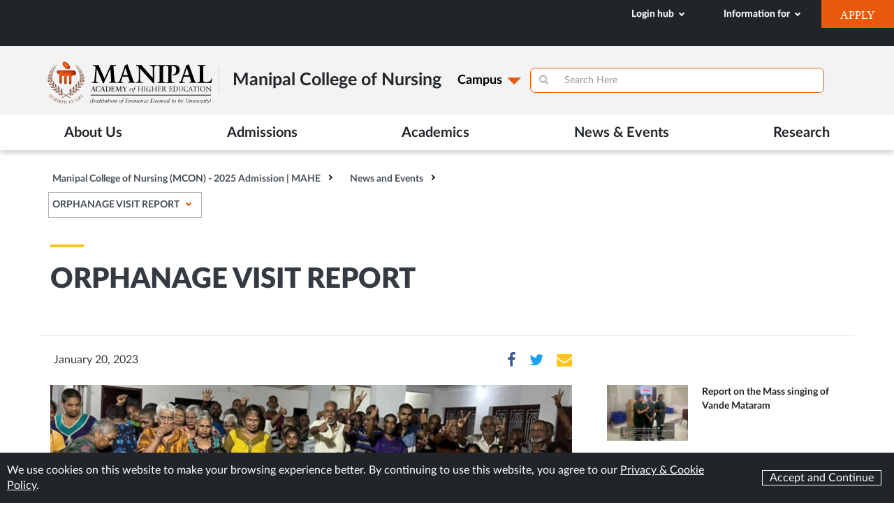

--- FILE ---
content_type: text/html;charset=utf-8
request_url: https://manipal.edu/mcon-manipal/news-events/orphanage-visit-report.html
body_size: 422413
content:

<!DOCTYPE HTML>
<html lang="en-US">
<head>
      <meta http-equiv="content-type" content="text/html; charset=UTF-8"/>
      <meta name="viewport" content="width=device-width, initial-scale=1, maximum-scale=1, user-scalable=0"/>
      <meta http-equiv="X-UA-Compatible" content="ie=edge"/>
      <meta name="format-detection" content="telephone=no"/>
      
      
  

   
          <meta name="keywords" content="News, Manipal College of Nursing, Manipal"/>
          <meta property="og:url" content="http://localhost:4503/mcon-manipal/news-events/orphanage-visit-report.html"/>
          
          <meta property="og:site_name" content="Manipal"/>
          <meta property="og:locale" content="en"/>
          <meta property="og:title" content="ORPHANAGE VISIT REPORT"/>
          <meta property="og:url" content="http://localhost:4503/dam/manipal/mu/vd-assests/ColoredLogo.png.transform/manipal-edu-transform-width-height-440px/image.jpg"/>
		  <meta name="google-site-verification" content="f2Ne3Hd62zM4hS2QZ2c0ciiFz-SsNsTjQEF1MeAF79s"/>
      
      
      
      
      
      

      

    
<link rel="stylesheet" href="/etc/designs/manipal-edu/clientlib-all.min.ACSHASH41e6f3714674d27a8b058d2ceca2e317.css" type="text/css">



<!--/*<sly data-sly-test="false" data-sly-use.clientLib="/libs/granite/sightly/templates/clientlib.html"
     data-sly-call=""/>*-->


<!--<sly data-sly-resource="contexthub"/>-->

      <link rel="icon" type="image/ico" href="/etc/designs/manipal-edu/favicon.ico"/>
  
      
      
      
      
  
      
  
      
  
      
  
      
  
      

             

  
      <title>ORPHANAGE VISIT REPORT</title>
      
    
<script type="text/javascript" src="/etc/designs/manipal-edu/dependencies.min.ACSHASH8025a390bcaef0af2c2dc8f7537fb46a.js"></script>



      <!-- Google Tag Manager -->
      <script>(function(w,d,s,l,i){w[l]=w[l]||[];w[l].push({'gtm.start':
      new Date().getTime(),event:'gtm.js'});var f=d.getElementsByTagName(s)[0],
      j=d.createElement(s),dl=l!='dataLayer'?'&l='+l:'';j.async=true;j.src=
      'https://www.googletagmanager.com/gtm.js?id='+i+dl;f.parentNode.insertBefore(j,f);
      })(window,document,'script','dataLayer','GTM-MD6CQV');</script>
      <!-- End Google Tag Manager -->

<!--Google Analytics and MS clarity code starts 12-05-2024-->

<!-- Google tag (gtag.js) -->
<script async src="https://www.googletagmanager.com/gtag/js?id=G-VPPDYB2X4F"></script>
<script>
  window.dataLayer = window.dataLayer || [];
  function gtag(){dataLayer.push(arguments);}
  gtag('js', new Date());

  gtag('config', 'G-VPPDYB2X4F');
</script>

<script type="text/javascript">
    (function(c,l,a,r,i,t,y){
        c[a]=c[a]||function(){(c[a].q=c[a].q||[]).push(arguments)};
        t=l.createElement(r);t.async=1;t.src="https://www.clarity.ms/tag/"+i;
        y=l.getElementsByTagName(r)[0];y.parentNode.insertBefore(t,y);
    })(window, document, "clarity", "script", "p8kodou1t2");
</script>

<!--Google Analytics and MS clarity code ends 12-05-2024-->


<!-- New Google Tag Manager 16-12-2024 -->
<script>(function(w,d,s,l,i){w[l]=w[l]||[];w[l].push({'gtm.start':
new Date().getTime(),event:'gtm.js'});var f=d.getElementsByTagName(s)[0],
j=d.createElement(s),dl=l!='dataLayer'?'&l='+l:'';j.async=true;j.src=
'https://www.googletagmanager.com/gtm.js?id='+i+dl;f.parentNode.insertBefore(j,f);
})(window,document,'script','dataLayer','GTM-TCXW5GV8');</script>
<!-- New End Google Tag Manager 16-12-2024 -->



  </head>
<body data-page-id="826228844" data-ad-current-page="/content/mu/academics/institution-list/mcon-manipal/news-events/orphanage-visit-report" data-mode="DISABLED">
<!-- <script type="text/javascript"> var npf_d='https://apply.manipal.edu'; var npf_c='531'; var npf_m='1'; var s=document.createElement("script"); s.type="text/javascript"; s.async=true; s.src="https://track.nopaperforms.com/js/track.js"; document.body.appendChild(s); </script> -->
<script> var npf_d='https://apply.manipal.edu,https://icasapplication.manipal.edu'; var npf_c='531,599'; var npf_m='1'; var s=document.createElement("script"); s.type="text/javascript"; s.async=true; s.src="https://track.nopaperforms.com/js/track.js"; document.body.appendChild(s); </script>
<!-- Google Tag Manager (noscript) -->
<noscript><iframe src="https://www.googletagmanager.com/ns.html?id=GTM-MD6CQV" height="0" width="0" style="display:none;visibility:hidden"></iframe></noscript>
<!-- End Google Tag Manager (noscript) -->

<div class="header_parsys">
    <div><div class="section"><div class="new"></div>
</div><div class="iparys_inherited"><div class="header-i-parsys iparsys parsys"><div class="header section">
    


<header class="navbar-fixed-top">
  
  <div class="primary-navigation-container">
    <div class=" primary-navigation bg">
      
      
          <div class="global_navigation">
    
    

    <!-- for MAHE -->
    
        <div class="navbar-header navbar-inverse hamburger-button">
            <button type="button" class="navbar-toggle collapsed" data-toggle="collapse" data-target="#bs-example-navbar-collapse-1" aria-label="Hamburger button" title="Hamburger icon">
                <span class="icon-bar first-icon"></span>
                <span class="icon-bar second-icon"></span>
                <span class="icon-bar third-icon"></span>
            </button>
        </div>
    

    <!-- for GNXT -->
    

    <div class="mobile-magnifier"><button aria-label="Mobile search icon" title="Search icon"><i class="fa fa-search search-btn" onclick="globalSearchAutoSuggestionList();" aria-hidden="true"></i></button>
        <div id="search-overlay-mobile" class="block">
            <div class="centered">
                <div id='search-nav'>
                    <form role='search' id='search-form' class='js-search-mobile' method='get'>
                        <label for="global-search-text-mob"></label>
                        <input class="typeahead" id='global-search-text-mob' value="" name='q' type='text' autocomplete="off" aria-required="true" onkeyup="primarySearchBoxVal(this.value);" aria-label="Search through the site content"/>
                        <div class="search-close-wp" tabindex="0">
                            <a class="search-close" title="Close search bar"></a>
                            <i class="fa fa-search search-global-icon" id="iconQueryStringMob" aria-hidden="true"></i>
                        </div>
                    </form>
                </div>
            </div>
        </div>
    </div>

    <div class="skip-to-main-wp">
        <a class="sr-only sr-only-focusable" href="#skipContent" target="_self">Skip to main content</a>
    </div>
    <nav class="navbar">
        <div class="primary-nav-container">


            <!-- Collect the nav links, forms, and other content for toggling -->
            <div class="collapse navbar-collapse topnav-right" id="bs-example-navbar-collapse-1" role="navigation" aria-label="Global Navigation">
                <ul class="nav navbar-nav primaryNavUl" aria-hidden="false">

                    
                        <li class="dropdown">
                            <a class="dropdown-toggle primaryNavLink" href="#" aria-haspopup="true" role="button" tabindex="0" id="dropdownMenuLink" data-toggle="dropdown">Login hub <i class="down"></i></a>
                            


    
        
        
    

        <ul class="dropdown-menu primaryNavDropdown">
            <li class="dropdown-item">

                

                <a class="loginLinks" href="/mu/student.html" target="_blank">Student Portal</a>

            </li>
<li class="dropdown-item">

                <a class="loginLinks" href="https://www.office.com/?auth=2&home=1" target="_blank" rel="noFollow">Campus Email</a>

                

            </li>
<li class="dropdown-item">

                <a class="loginLinks" href="http://eprints.manipal.edu/" target="_blank" rel="noFollow">e-Prints</a>

                

            </li>

        </ul>
        
        
    

                        </li>
                    
                        <li class="dropdown">
                            <a class="dropdown-toggle primaryNavLink" href="#" aria-haspopup="true" role="button" tabindex="0" id="dropdownMenuLink" data-toggle="dropdown">Information for <i class="down"></i></a>
                            


    
        
        
    

        <ul class="dropdown-menu primaryNavDropdown">
            <li class="dropdown-item">

                

                <a class="loginLinks" href="/mu/prospective-students.html" target="_self">Prospective Students</a>

            </li>
<li class="dropdown-item">

                

                <a class="loginLinks" href="/mu/students.html" target="_self">Current Students</a>

            </li>
<li class="dropdown-item">

                

                <a class="loginLinks" href="/mu/parents.html" target="_self">Parents</a>

            </li>
<li class="dropdown-item">

                <a class="loginLinks" href="https://alumni.manipal.edu/" target="_self" rel="noFollow">Alumni</a>

                

            </li>
<li class="dropdown-item">

                

                <a class="loginLinks" href="/mu/important-links/careers-mu.html" target="_self">Careers</a>

            </li>

        </ul>
        
        
    

                        </li>
                    

                    <li>
                        <div class="solid-orange-button">
                            
                                <a href="https://apply.manipal.edu" role="button" tabindex="0" aria-label="Apply Now Site" rel="noFollow" target="_blank" class="button">APPLY</a>
                            
                        </div>
                    </li>
                </ul>
            </div>
        </div>
    </nav>
    <div class="clearfix"></div>
</div>
      
        <div class="mobile-logo">
          <div class="manipal_logo">
    
    



    
        

    <div class="js-mobile-logo">
        
            

            

            
                <a href="/mu.html" target="_self">
                    
                    
                        
    <picture>
        <!--[if IE 9]>
        <video style='display: none'><![endif]-->
        <source srcset='/content/dam/manipal/mu/mcops-manipal/Images_new/MAHE_Color.svg' media='(min-width: 1280px)'/>
        <source srcset='/content/dam/manipal/mu/mcops-manipal/Images_new/MAHE_Color.svg' media='(min-width: 760px)'/>
        <source srcset='/content/dam/manipal/mu/mcops-manipal/Images_new/MAHE_Color.svg' media='(min-width: 320px)'/>
        <!--[if IE 9]></video><![endif]-->
        
        
            <img alt class='em-img lazyload' data-src='/content/dam/manipal/mu/mcops-manipal/Images_new/MAHE_Color.svg'/>
        
    </picture>

                    
                </a>
            
<!--             <sly data-sly-test="false">
                <sly data-sly-test="false">
                    <sly data-sly-test="" data-sly-use.template="/apps/manipal-edu/components/picture.html"
                         data-sly-call=""/>
                </sly>
                <sly data-sly-test="true">
                    <sly data-sly-test="" data-sly-use.template="/apps/manipal-edu/components/picture.html"
                         data-sly-call=""/>
                </sly>

            </sly> -->
        
    </div>
    <div class="js-desktop-logo">
        
            
            

            
                <a href="/mu.html" target="_self">
                    
                    
                        
    <picture>
        <!--[if IE 9]>
        <video style='display: none'><![endif]-->
        <source srcset='/content/dam/manipal/mu/mcops-manipal/Images_new/MAHE_Color.svg' media='(min-width: 1280px)'/>
        <source srcset='/content/dam/manipal/mu/mcops-manipal/Images_new/MAHE_Color.svg' media='(min-width: 760px)'/>
        <source srcset='/content/dam/manipal/mu/mcops-manipal/Images_new/MAHE_Color.svg' media='(min-width: 320px)'/>
        <!--[if IE 9]></video><![endif]-->
        
        
            <img alt class='em-img lazyload' data-src='/content/dam/manipal/mu/mcops-manipal/Images_new/MAHE_Color.svg'/>
        
    </picture>

                    
                </a>
            
            
        
    </div>
    <div class="js-scroll-logo">
        
            
            
                <a href="/mu.html" target="_self">
                    
    <picture>
        <!--[if IE 9]>
        <video style='display: none'><![endif]-->
        <source srcset='/content/dam/manipal/mu/mcops-manipal/Images_new/MAHE_Color.svg' media='(min-width: 1280px)'/>
        <source srcset='/content/dam/manipal/mu/mcops-manipal/Images_new/MAHE_Color.svg' media='(min-width: 760px)'/>
        <source srcset='/content/dam/manipal/mu/mcops-manipal/Images_new/MAHE_Color.svg' media='(min-width: 320px)'/>
        <!--[if IE 9]></video><![endif]-->
        
        
            <img alt class='em-img lazyload' data-src='/content/dam/manipal/mu/mcops-manipal/Images_new/MAHE_Color.svg'/>
        
    </picture>


                </a>
            
            
        
    </div>

    

    
</div>

        </div>
        <div class="new-mobile-hamburger">
        <div onclick="toggleMenu()" class="menu-toggler">
      <span>
        <i></i>
        <i></i>
        <i></i>
      </span>
    </div>
          </div>
        
      
    </div>
  </div>
  
    
     <div class="primary-navigation-container">
    <div class=" primary-navigation bg">
      
         
       
        
          <div style="margin:auto" class="institute-title-wp">
            <h3 class="institute-name">
              <a href="/mu/academics/institution-list/mcon-manipal.html">Manipal College of Nursing</a>
            </h3>
          </div>
        
     
    </div>
  </div>
     
  







  	<div><div class="d-flex headerNew campusNavOpaque">
         



<!--   This sly is for White Logo on Transparent Background -->
  

<!--   This sly is for Black Logo on Opaque Background -->
  

    <div class="logo">
    <a href="/mu.html">
      <img src="/content/dam/manipal/mu/mcops-manipal/Images_new/MAHE_Color.svg" alt="logo"/>
    </a>
  </div>

  
  
  
    <div class="instituteName">

    
    
		 <h3><a href="/mcon-manipal.html">Manipal College of Nursing</a></h3>
    
   </div>
  

 
  <div class="row-mob">
    <div class="newPrimeNav">
      <ul id="nav" class="nav nav-pills clearfix" role="tablist">
         
        <li class="dropdown">
          <a href="#" class="dropdown-toggle" data-toggle="dropdown">Campus
          </a>
          <div>
            
          
            <div>
              <ul id="location" class="dropdown-menu clearfix" role="menu">
                <li>
                  
                  <a href="/mu/campuses/mahe-bengaluru.html">
                    <span>
                      <img src="/content/dam/manipal/mu/images/icons/building.svg" alt="building img"/>
                    </span>Bangalore </a>
                    
                </li>
              
                <li>
                  
                  <a href="/mcods-mangalore.html">
                    <span>
                      <img src="/content/dam/manipal/mu/images/icons/building.svg" alt="building img"/>
                    </span>Mangalore </a>
                    
                </li>
              
                <li>
                  
                  <a href="/mtmc-jamshedpur.html">
                    <span>
                      <img src="/content/dam/manipal/mu/images/icons/building.svg" alt="building img"/>
                    </span>Jamshedpur </a>
                    
                </li>
              
                <li>
                  
                  <a href="/mu.html">
                    <span>
                      <img src="/content/dam/manipal/mu/images/icons/building.svg" alt="building img"/>
                    </span>MAHE </a>
                    
                </li>
              </ul>
            </div>
          </div>
        </li>
          
      </ul>
    </div>
  
    <div class="searchField">
      <div class="new-mahe-search">
    





<input type="hidden" value="/content/mu/news-events" id="newsRootPath"/>
<input type="hidden" value="/content/mu/news-events" id="eventRootPath"/>
<input type="hidden" value="/content/mu" id="programRootPath"/>
<input type="hidden" value="/content/mu" id="otherRootPath"/>

<div class="new-search-component">
    <div class="new-search-container">
        <div id="search-form-new" class="search-form js-search-form">
            <div class="input-group">
              <span class="input-group-btn">
                    <button id="newSearchButton" class="btn btn-info" type="button">
                        <i class="fa fa-search search-global-icon"></i>
                    </button>
                </span>
                <input type="text" class="form-control" id="searchInputNew" placeholder="Search Here"/>
                <span class="input-group-btn">
                    <button id="cancelSearch" class="btn btn-info" type="button">
                        <i class="fa fa-close close-global-icon"></i>
                    </button>
                </span>


            </div>
        </div>
        <div class="instant-results">
            <div class="result-container">
                <div class="result-item-container col-lg-6 col-md-6 col-sm-6 col-xs-12">
                    <h4 class="result-heading"><img class="result-icon" alt="Program"/>Program</h4>
                    <div class="result-item-details-container">
                        <ul class="result-data">
                            
                                <li class="result-data-item"><a href="/mit/program-list/btech/btech-aeronautical-engineering.html">B.Tech in Aeronautical Engineering: Admission 2026 | MIT Manipal</a></li>
                            
                                <li class="result-data-item"><a href="/mit/program-list/btech/btech-aeronautical-engineering.html">B.Tech in Aeronautical Engineering: Admission 2026 | MIT Manipal</a></li>
                            
                                <li class="result-data-item"><a href="/mit/program-list/btech/btech-aeronautical-engineering.html">B.Tech in Aeronautical Engineering: Admission 2026 | MIT Manipal</a></li>
                            
                        </ul>
                        <a href="/mu/academics/programs-list.html" class="result-view-more">view More</a>
                    </div>
                </div>

                <div class="result-item-container col-lg-6 col-md-6 col-sm-6 col-xs-12">

                    <h4 class="result-heading"><img class="result-icon" alt="Program"/>News</h4>
                    <div class="result-item-details-container ">
                        <ul class="result-data">
                            
                                <li class="result-data-item"><a href="/mu/news-events/-bad-practice-in-medicine-must-be-rooted-out---world-medical-edu.html">“Bad practice in Medicine must be rooted out,” World Medical Education President Prof David Gordon tells graduating students</a></li>
                            
                                <li class="result-data-item"><a href="/mu/news-events/-bad-practice-in-medicine-must-be-rooted-out---world-medical-edu.html">“Bad practice in Medicine must be rooted out,” World Medical Education President Prof David Gordon tells graduating students</a></li>
                            
                                <li class="result-data-item"><a href="/mu/news-events/-bad-practice-in-medicine-must-be-rooted-out---world-medical-edu.html">“Bad practice in Medicine must be rooted out,” World Medical Education President Prof David Gordon tells graduating students</a></li>
                            
                        </ul>
                        <a href="/mu/news-events.html" class="result-view-more">View More</a>
                    </div>
                </div>
                <div class="result-item-container col-lg-6 col-md-6 col-sm-6 col-xs-12">
                    <h4 class="result-heading"><img class="result-icon" alt="Program"/>Event</h4>
                    <div class="result-item-details-container ">
                        <ul class="result-data">
                            
                                <li class="result-data-item"><a href="/mu/news-events/kmc-manipal-moves-up--mcops-retains-place-in-qs-world-ranking-by.html">KMC Manipal moves up, MCOPS retains place in QS World Ranking by Subject 2018.</a></li>
                            
                                <li class="result-data-item"><a href="/mu/news-events/kmc-manipal-moves-up--mcops-retains-place-in-qs-world-ranking-by.html">KMC Manipal moves up, MCOPS retains place in QS World Ranking by Subject 2018.</a></li>
                            
                                <li class="result-data-item"><a href="/mu/news-events/kmc-manipal-moves-up--mcops-retains-place-in-qs-world-ranking-by.html">KMC Manipal moves up, MCOPS retains place in QS World Ranking by Subject 2018.</a></li>
                            
                        </ul>
                        <a href="/mu/news-events.html" class="result-view-more">View More</a>
                    </div>
                </div>
                <div class="result-item-container col-lg-6 col-md-6 col-sm-6 col-xs-12">
                    <h4 class="result-heading"><img class="result-icon" alt="Program"/>Other</h4>
                    <div class="result-item-details-container ">
                        <ul class="result-data">
                            
                                <li class="result-data-item"><a href="/mu/directorate-of-research/council/research-advisory-council.html">Research Advisory Council</a></li>
                            
                                <li class="result-data-item"><a href="/mu/campus-life/around-campus/list-of-student-clubs.html">List of Student Clubs | Manipal Academy of Higher Education (formerly, Manipal University)</a></li>
                            
                        </ul>
                        <a href="#.html" class="result-view-more">View More</a>
                    </div>
                </div>
            </div>
            <div class="search-result-container">

            </div>
        </div>
    </div>
</div>


</div>
    </div>
  
  </div>
</div></div>
   	<div><!--   Sling Model, Onject Made - "companaiesModel" -->

  
    <div class="secondary-navigation-wp secondary-navigation desktop-header-container-content secondary-navigation_reserchpage">
      <div class="desktop-header header-main  header position-relative">
        <div class="header-container">
          <div class="container position-relative desktop-header-container">
            <div class="row">
              <div class="col-12 d-flex">
                <button class="navbar-toggler position-absolute d-none" type="button" aria-label="Home">
                  <i class="fal fa-bars"></i>
                </button>
                <div class="header-nav-container ">
                  <div class="header-middle">
                    <nav class="navbar">
                      <!--                   "companiesModel" Empty List Test -->
                      
                        <div class="collapse navbar-collapse d-flex flex-row" id="headerNavbar">
                          <ul class="navbar-nav flex-row nav-ul">
                            <!-- UL ONE -->
                            <!--                         "company" Object Made -->
                            
                              <li class="has-sub-nav mega-nav">
                                <a class="nav-link d-block position-relative" title="">About Us</a>
                                <!--                             Here Code for Root Path Starts -->
                                <!--                             Dropdown Check -->
                                
                                <!--   Here Code for Root Path Starts Ends -->
                                <!--                               Here the Code for Authorable Multi List Starts -->
                                <!--                             Dropdown Check -->
                                
                                  <!--                               Empty List Test -->
                                  
                                    <div class="navSubArea mega-nav-depth-4 position-absolute">
                                      <ul class="mega_menu_inner">
                                        <li class="dep2-wrap">
                                          <div class="scroll-second-level">
                                            <ul class="scroll-second-level-ul">
                                              <!--UL TWO -->
                                              <!--                                                       "department" Object Made -->
                                              
                                                <li class="depth4-var2">
                                                  <a class="d-block">About Us</a>
                                                  <!--                               Empty List Test -->
                                                  
                                                    <div class="dep4-wrap position-absolute">
                                                      <div class="scroll-second-level">
                                                        <ul class="scroll-second-level-ul">
                                                          <!--UL THREE -->
                                                          <!--                                                       "third" Object Made -->
                                                          
                                                            <li class="dep5-wrap-parent">
                                                              <a href="/mcon-manipal/about-mcon-manipal.html" class="d-block position-relative">Overview</a>
                                                              <!--                               Empty List Test -->
                                                              
                                                            </li>
                                                          
                                                            <li class="dep5-wrap-parent">
                                                              <a href="/mcon-manipal/about-mcon-manipal/history.html" class="d-block position-relative">History</a>
                                                              <!--                               Empty List Test -->
                                                              
                                                            </li>
                                                          
                                                            <li class="dep5-wrap-parent">
                                                              <a href="/mcon-manipal/about-mcon-manipal/leadership.html" class="d-block position-relative">Leadership</a>
                                                              <!--                               Empty List Test -->
                                                              
                                                            </li>
                                                          
                                                            <li class="dep5-wrap-parent">
                                                              <a href="/mcon-manipal/about-mcon-manipal/message-from-the-dean.html" class="d-block position-relative">Message from the Dean</a>
                                                              <!--                               Empty List Test -->
                                                              
                                                            </li>
                                                          
                                                            <li class="dep5-wrap-parent">
                                                              <a href="/mcon-manipal/about-mcon-manipal/rankings.html" class="d-block position-relative">Ranking</a>
                                                              <!--                               Empty List Test -->
                                                              
                                                            </li>
                                                          
                                                            <li class="dep5-wrap-parent">
                                                              <a href="/mcon-manipal/about-mcon-manipal/administration.html" class="d-block position-relative">Administration</a>
                                                              <!--                               Empty List Test -->
                                                              
                                                            </li>
                                                          
                                                            <li class="dep5-wrap-parent">
                                                              <a href="/mcon-manipal/about-mcon-manipal/iqac-mcon-manipal0.html" class="d-block position-relative">IQAC-MCON Manipal</a>
                                                              <!--                               Empty List Test -->
                                                              
                                                            </li>
                                                          
                                                            <li class="dep5-wrap-parent">
                                                              <a href="/mcon-manipal/about-mcon-manipal/achievements.html" class="d-block position-relative">Achievements</a>
                                                              <!--                               Empty List Test -->
                                                              
                                                            </li>
                                                          
                                                            <li class="dep5-wrap-parent">
                                                              <a href="/mcon-manipal/about-mcon-manipal/anti-ragging0.html" class="d-block position-relative">Anti-Ragging</a>
                                                              <!--                               Empty List Test -->
                                                              
                                                            </li>
                                                          
                                                            <li class="dep5-wrap-parent">
                                                              <a href="/mcon-manipal/about-mcon-manipal/placements.html" class="d-block position-relative">Placements</a>
                                                              <!--                               Empty List Test -->
                                                              
                                                            </li>
                                                          
                                                            <li class="dep5-wrap-parent">
                                                              <a href="/mcon-manipal/about-mcon-manipal/downloads.html" class="d-block position-relative">Downloads</a>
                                                              <!--                               Empty List Test -->
                                                              
                                                            </li>
                                                          
                                                            <li class="dep5-wrap-parent">
                                                              <a href="/mcon-manipal/about-mcon-manipal/academic-calender.html" class="d-block position-relative">Academic Calendar</a>
                                                              <!--                               Empty List Test -->
                                                              
                                                            </li>
                                                          
                                                        </ul>
                                                      </div>
                                                    </div>
                                                  
                                                </li>
                                              
                                                <li class="depth4-var2">
                                                  <a class="d-block">Department &amp; Faculty</a>
                                                  <!--                               Empty List Test -->
                                                  
                                                    <div class="dep4-wrap position-absolute">
                                                      <div class="scroll-second-level">
                                                        <ul class="scroll-second-level-ul">
                                                          <!--UL THREE -->
                                                          <!--                                                       "third" Object Made -->
                                                          
                                                            <li class="dep5-wrap-parent">
                                                              <a href="/mcon-manipal/department-faculty.html" class="d-block position-relative">Department and Faculty list</a>
                                                              <!--                               Empty List Test -->
                                                              
                                                            </li>
                                                          
                                                            <li class="dep5-wrap-parent">
                                                              <a href="/mcon-manipal/about-mcon-manipal/adjunct-faculty.html" class="d-block position-relative">Adjunct Faculty</a>
                                                              <!--                               Empty List Test -->
                                                              
                                                            </li>
                                                          
                                                        </ul>
                                                      </div>
                                                    </div>
                                                  
                                                </li>
                                              
                                                <li class="depth4-var2">
                                                  <a class="d-block">MCON Experience</a>
                                                  <!--                               Empty List Test -->
                                                  
                                                    <div class="dep4-wrap position-absolute">
                                                      <div class="scroll-second-level">
                                                        <ul class="scroll-second-level-ul">
                                                          <!--UL THREE -->
                                                          <!--                                                       "third" Object Made -->
                                                          
                                                            <li class="dep5-wrap-parent">
                                                              <a href="/mcon-manipal/mcon-manipal-experience/dhwani.html" class="d-block position-relative">College Magazine</a>
                                                              <!--                               Empty List Test -->
                                                              
                                                            </li>
                                                          
                                                            <li class="dep5-wrap-parent">
                                                              <a href="/mcon-manipal/mcon-manipal-experience/newsletters.html" class="d-block position-relative">E-Newsletters</a>
                                                              <!--                               Empty List Test -->
                                                              
                                                            </li>
                                                          
                                                            <li class="dep5-wrap-parent">
                                                              <a href="/mcon-manipal/mcon-manipal-experience/research-e-newsletter.html" class="d-block position-relative">Research Newsletter</a>
                                                              <!--                               Empty List Test -->
                                                              
                                                            </li>
                                                          
                                                        </ul>
                                                      </div>
                                                    </div>
                                                  
                                                </li>
                                              
                                            </ul>
                                          </div>
                                        </li>
                                      </ul>
                                    </div>
                                  
                                
                                <!--                             Here the Code for Authorable Multi List Ends -->

                                <!-- custom author list start -->

								
                                <!-- custom author list end -->
                              </li>
                            
                              <li class="has-sub-nav mega-nav">
                                <a class="nav-link d-block position-relative" title="">Admissions</a>
                                <!--                             Here Code for Root Path Starts -->
                                <!--                             Dropdown Check -->
                                
                                <!--   Here Code for Root Path Starts Ends -->
                                <!--                               Here the Code for Authorable Multi List Starts -->
                                <!--                             Dropdown Check -->
                                
                                  <!--                               Empty List Test -->
                                  
                                    <div class="navSubArea mega-nav-depth-4 position-absolute">
                                      <ul class="mega_menu_inner">
                                        <li class="dep2-wrap">
                                          <div class="scroll-second-level">
                                            <ul class="scroll-second-level-ul">
                                              <!--UL TWO -->
                                              <!--                                                       "department" Object Made -->
                                              
                                                <li class="depth4-var2">
                                                  <a class="d-block">Admissions</a>
                                                  <!--                               Empty List Test -->
                                                  
                                                    <div class="dep4-wrap position-absolute">
                                                      <div class="scroll-second-level">
                                                        <ul class="scroll-second-level-ul">
                                                          <!--UL THREE -->
                                                          <!--                                                       "third" Object Made -->
                                                          
                                                            <li class="dep5-wrap-parent">
                                                              <a href="https://apply.manipal.edu" class="d-block position-relative">Apply Online</a>
                                                              <!--                               Empty List Test -->
                                                              
                                                            </li>
                                                          
                                                            <li class="dep5-wrap-parent">
                                                              <a href="/mu/admission/indian-students/who-can-apply.html" class="d-block position-relative">India/Domestic</a>
                                                              <!--                               Empty List Test -->
                                                              
                                                            </li>
                                                          
                                                            <li class="dep5-wrap-parent">
                                                              <a href="/mu/admission/international-students/who-can-apply.html" class="d-block position-relative">International</a>
                                                              <!--                               Empty List Test -->
                                                              
                                                            </li>
                                                          
                                                            <li class="dep5-wrap-parent">
                                                              <a href="/mu/admission/eligibility_mahe.html" class="d-block position-relative">Eligibility &amp; Admissions</a>
                                                              <!--                               Empty List Test -->
                                                              
                                                            </li>
                                                          
                                                            <li class="dep5-wrap-parent">
                                                              <a href="/mu/admission/scholarships.html" class="d-block position-relative">Scholarships</a>
                                                              <!--                               Empty List Test -->
                                                              
                                                            </li>
                                                          
                                                            <li class="dep5-wrap-parent">
                                                              <a href="/mu/admission/advisory.html" class="d-block position-relative">Public Advisory</a>
                                                              <!--                               Empty List Test -->
                                                              
                                                            </li>
                                                          
                                                        </ul>
                                                      </div>
                                                    </div>
                                                  
                                                </li>
                                              
                                                <li class="depth4-var2">
                                                  <a class="d-block">Programs</a>
                                                  <!--                               Empty List Test -->
                                                  
                                                    <div class="dep4-wrap position-absolute">
                                                      <div class="scroll-second-level">
                                                        <ul class="scroll-second-level-ul">
                                                          <!--UL THREE -->
                                                          <!--                                                       "third" Object Made -->
                                                          
                                                            <li class="dep5-wrap-parent">
                                                              <a href="/mcon-manipal/program-list/post-basic-bsc.html" class="d-block position-relative">Post Basic B.Sc. in Nursing</a>
                                                              <!--                               Empty List Test -->
                                                              
                                                            </li>
                                                          
                                                            <li class="dep5-wrap-parent">
                                                              <a href="/mcon-manipal/program-list/bsc.html" class="d-block position-relative">B.Sc. Nursing</a>
                                                              <!--                               Empty List Test -->
                                                              
                                                            </li>
                                                          
                                                            <li class="dep5-wrap-parent">
                                                              <a href="/mcon-manipal/program-list/msc-nursing.html" class="d-block position-relative">M.Sc. - Nursing</a>
                                                              <!--                               Empty List Test -->
                                                              
                                                            </li>
                                                          
                                                            <li class="dep5-wrap-parent">
                                                              <a href="/mcon-manipal/program-list/msc-nursing1.html" class="d-block position-relative">Nurse Practitioner Critical Care Postgraduate Residency Program</a>
                                                              <!--                               Empty List Test -->
                                                              
                                                            </li>
                                                          
                                                            <li class="dep5-wrap-parent">
                                                              <a href="/mcon-manipal/program-list/certificate-courses.html" class="d-block position-relative">Certificate Courses</a>
                                                              <!--                               Empty List Test -->
                                                              
                                                            </li>
                                                          
                                                        </ul>
                                                      </div>
                                                    </div>
                                                  
                                                </li>
                                              
                                                <li class="depth4-var2">
                                                  <a class="d-block">Why MCON</a>
                                                  <!--                               Empty List Test -->
                                                  
                                                    <div class="dep4-wrap position-absolute">
                                                      <div class="scroll-second-level">
                                                        <ul class="scroll-second-level-ul">
                                                          <!--UL THREE -->
                                                          <!--                                                       "third" Object Made -->
                                                          
                                                            <li class="dep5-wrap-parent">
                                                              <a href="/mcon-manipal/why-mcon-manipal.html" class="d-block position-relative">MCON</a>
                                                              <!--                               Empty List Test -->
                                                              
                                                            </li>
                                                          
                                                        </ul>
                                                      </div>
                                                    </div>
                                                  
                                                </li>
                                              
                                            </ul>
                                          </div>
                                        </li>
                                      </ul>
                                    </div>
                                  
                                
                                <!--                             Here the Code for Authorable Multi List Ends -->

                                <!-- custom author list start -->

								
                                <!-- custom author list end -->
                              </li>
                            
                              <li class="has-sub-nav mega-nav">
                                <a class="nav-link d-block position-relative" title="">Academics</a>
                                <!--                             Here Code for Root Path Starts -->
                                <!--                             Dropdown Check -->
                                
                                <!--   Here Code for Root Path Starts Ends -->
                                <!--                               Here the Code for Authorable Multi List Starts -->
                                <!--                             Dropdown Check -->
                                
                                  <!--                               Empty List Test -->
                                  
                                    <div class="navSubArea mega-nav-depth-4 position-absolute">
                                      <ul class="mega_menu_inner">
                                        <li class="dep2-wrap">
                                          <div class="scroll-second-level">
                                            <ul class="scroll-second-level-ul">
                                              <!--UL TWO -->
                                              <!--                                                       "department" Object Made -->
                                              
                                                <li class="depth4-var2">
                                                  <a class="d-block">Undergraduate</a>
                                                  <!--                               Empty List Test -->
                                                  
                                                    <div class="dep4-wrap position-absolute">
                                                      <div class="scroll-second-level">
                                                        <ul class="scroll-second-level-ul">
                                                          <!--UL THREE -->
                                                          <!--                                                       "third" Object Made -->
                                                          
                                                            <li class="dep5-wrap-parent">
                                                              <a class="d-block position-relative">Nursing</a>
                                                              <!--                               Empty List Test -->
                                                              
                                                                <div class="dep5-wrap  align-content-start position-absolute header-overflow-scroll-outer">
                                                                  <div class="dep5-wrap d-flex flex-wrap align-content-start header-overflow-scroll">
                                                                    <!--UL FOUR -->
                                                                    <!--                                                               "fourth" Object Made -->
                                                                    
                                                                      <!--                               Empty List Test -->
                                                                      <!--                            Functionality to control number of items in a UL for display in Nav Bar -->
                                                                      
                                                                        <ul>
                                                                          <li>
                                                                            <a href="/mcon-manipal/program-list/bsc.html" class="d-block position-relative">BSc Nursing</a>
                                                                          </li>
                                                                        </ul>
                                                                      
                                                                      
                                                                    
                                                                      <!--                               Empty List Test -->
                                                                      <!--                            Functionality to control number of items in a UL for display in Nav Bar -->
                                                                      
                                                                        <ul>
                                                                          <li>
                                                                            <a href="/mcon-manipal/program-list/post-basic-bsc.html" class="d-block position-relative">Post Basic B.Sc. in Nursing</a>
                                                                          </li>
                                                                        </ul>
                                                                      
                                                                      
                                                                    
                                                                  </div>
                                                                </div>
                                                              
                                                            </li>
                                                          
                                                        </ul>
                                                      </div>
                                                    </div>
                                                  
                                                </li>
                                              
                                                <li class="depth4-var2">
                                                  <a class="d-block">Certificate Courses</a>
                                                  <!--                               Empty List Test -->
                                                  
                                                    <div class="dep4-wrap position-absolute">
                                                      <div class="scroll-second-level">
                                                        <ul class="scroll-second-level-ul">
                                                          <!--UL THREE -->
                                                          <!--                                                       "third" Object Made -->
                                                          
                                                            <li class="dep5-wrap-parent">
                                                              <a class="d-block position-relative">Nursing</a>
                                                              <!--                               Empty List Test -->
                                                              
                                                                <div class="dep5-wrap  align-content-start position-absolute header-overflow-scroll-outer">
                                                                  <div class="dep5-wrap d-flex flex-wrap align-content-start header-overflow-scroll">
                                                                    <!--UL FOUR -->
                                                                    <!--                                                               "fourth" Object Made -->
                                                                    
                                                                      <!--                               Empty List Test -->
                                                                      <!--                            Functionality to control number of items in a UL for display in Nav Bar -->
                                                                      
                                                                        <ul>
                                                                          <li>
                                                                            <a href="/mcon-manipal/program-list/certificate-courses.html" class="d-block position-relative">Certificate Courses </a>
                                                                          </li>
                                                                        </ul>
                                                                      
                                                                      
                                                                    
                                                                  </div>
                                                                </div>
                                                              
                                                            </li>
                                                          
                                                        </ul>
                                                      </div>
                                                    </div>
                                                  
                                                </li>
                                              
                                                <li class="depth4-var2">
                                                  <a class="d-block">Postgraduate</a>
                                                  <!--                               Empty List Test -->
                                                  
                                                    <div class="dep4-wrap position-absolute">
                                                      <div class="scroll-second-level">
                                                        <ul class="scroll-second-level-ul">
                                                          <!--UL THREE -->
                                                          <!--                                                       "third" Object Made -->
                                                          
                                                            <li class="dep5-wrap-parent">
                                                              <a class="d-block position-relative">Nursing</a>
                                                              <!--                               Empty List Test -->
                                                              
                                                                <div class="dep5-wrap  align-content-start position-absolute header-overflow-scroll-outer">
                                                                  <div class="dep5-wrap d-flex flex-wrap align-content-start header-overflow-scroll">
                                                                    <!--UL FOUR -->
                                                                    <!--                                                               "fourth" Object Made -->
                                                                    
                                                                      <!--                               Empty List Test -->
                                                                      <!--                            Functionality to control number of items in a UL for display in Nav Bar -->
                                                                      
                                                                        <ul>
                                                                          <li>
                                                                            <a href="/mcon-manipal/program-list/msc-nursing.html" class="d-block position-relative">MSc Nursing</a>
                                                                          </li>
                                                                        </ul>
                                                                      
                                                                      
                                                                    
                                                                      <!--                               Empty List Test -->
                                                                      <!--                            Functionality to control number of items in a UL for display in Nav Bar -->
                                                                      
                                                                        <ul>
                                                                          <li>
                                                                            <a href="/mcon-manipal/program-list/msc-nursing1.html" class="d-block position-relative">Nurse Practitioner Critical Care Postgraduate Residency Programme</a>
                                                                          </li>
                                                                        </ul>
                                                                      
                                                                      
                                                                    
                                                                  </div>
                                                                </div>
                                                              
                                                            </li>
                                                          
                                                        </ul>
                                                      </div>
                                                    </div>
                                                  
                                                </li>
                                              
                                            </ul>
                                          </div>
                                        </li>
                                      </ul>
                                    </div>
                                  
                                
                                <!--                             Here the Code for Authorable Multi List Ends -->

                                <!-- custom author list start -->

								
                                <!-- custom author list end -->
                              </li>
                            
                              <li class=" mega-nav">
                                <a href="/mcon-manipal/news-events.html.html" class="nav-link d-block position-relative" title="">News &amp; Events</a>
                                <!--                             Here Code for Root Path Starts -->
                                <!--                             Dropdown Check -->
                                
                                <!--   Here Code for Root Path Starts Ends -->
                                <!--                               Here the Code for Authorable Multi List Starts -->
                                <!--                             Dropdown Check -->
                                
                                <!--                             Here the Code for Authorable Multi List Ends -->

                                <!-- custom author list start -->

								
                                <!-- custom author list end -->
                              </li>
                            
                              <li class="has-sub-nav mega-nav">
                                <a class="nav-link d-block position-relative" title="">Research</a>
                                <!--                             Here Code for Root Path Starts -->
                                <!--                             Dropdown Check -->
                                
                                <!--   Here Code for Root Path Starts Ends -->
                                <!--                               Here the Code for Authorable Multi List Starts -->
                                <!--                             Dropdown Check -->
                                
                                  <!--                               Empty List Test -->
                                  
                                    <div class="navSubArea mega-nav-depth-4 position-absolute">
                                      <ul class="mega_menu_inner">
                                        <li class="dep2-wrap">
                                          <div class="scroll-second-level">
                                            <ul class="scroll-second-level-ul">
                                              <!--UL TWO -->
                                              <!--                                                       "department" Object Made -->
                                              
                                                <li class="depth4-var2">
                                                  <a class="d-block">Research</a>
                                                  <!--                               Empty List Test -->
                                                  
                                                    <div class="dep4-wrap position-absolute">
                                                      <div class="scroll-second-level">
                                                        <ul class="scroll-second-level-ul">
                                                          <!--UL THREE -->
                                                          <!--                                                       "third" Object Made -->
                                                          
                                                            <li class="dep5-wrap-parent">
                                                              <a href="/mcon-manipal/research.html" class="d-block position-relative">Research Overview</a>
                                                              <!--                               Empty List Test -->
                                                              
                                                            </li>
                                                          
                                                            <li class="dep5-wrap-parent">
                                                              <a href="/mcon-manipal/research/publication-list.html" class="d-block position-relative">Publication List</a>
                                                              <!--                               Empty List Test -->
                                                              
                                                            </li>
                                                          
                                                        </ul>
                                                      </div>
                                                    </div>
                                                  
                                                </li>
                                              
                                            </ul>
                                          </div>
                                        </li>
                                      </ul>
                                    </div>
                                  
                                
                                <!--                             Here the Code for Authorable Multi List Ends -->

                                <!-- custom author list start -->

								
                                <!-- custom author list end -->
                              </li>
                            
                          </ul>
                        </div>
                      
                    </nav>
                  </div>
                </div>
              </div>
            </div>
          </div>
        </div>
      </div>
    </div>
    <!-- Mobile View of the Menu  -->
    <div class="mobile-header">
      <!--     <div onclick="toggleMenu()" class="menu-toggler"><span><i></i><i></i><i></i></span></div> -->
      <div id="mobile-content" class="mobile-menu-wrap">
        <div class="mobile-menu-header clearfix">
          <a class="menu-mob-back" onclick="backButtonClick()" href="#">Back</a>
          <a class="close-mob-menu" onclick="toggleMenu()" href="#">close</a>
          <div class="submenu-title"></div>
        </div>
        <div class="mobile-menu-content" style="">
          <div class="mobile-search">
            <div class="search-form-wrap">
              <div class="search-fields">
                <form role="search" method="get" class="search-form" action="#">
                  <input autocomplete="off" required="" type="text" class="search-field" placeholder="Search" value="" name="s"/>
                  <input type="submit" class="search-submit" value="Search"/>
                </form>
              </div>
            </div>
          </div>
          <div class="mobile-main-menu">
            <ul>
              
                <li class="menu-dropdown" onclick="clickMainMenu(event)">
                  <a class="menu-link main-menu-link ">About Us</a>
                  <!--                           Mobile view root Path Editing Starts -->
                  
                  
                    <ul class="sub-menu">
                      
                        <li class="menu-dropdown ">
                          <a class="menu-link sub-menu-link">About Us</a>
                          <ul class="sub-menu">
                            
                              <li>
                                <a href="/mcon-manipal/about-mcon-manipal.html" class="menu-link sub-menu-link">Overview</a>
                                <ul class="sub-menu">
                                  
                                </ul>
                              </li>
                            
                              <li>
                                <a href="/mcon-manipal/about-mcon-manipal/history.html" class="menu-link sub-menu-link">History</a>
                                <ul class="sub-menu">
                                  
                                </ul>
                              </li>
                            
                              <li>
                                <a href="/mcon-manipal/about-mcon-manipal/leadership.html" class="menu-link sub-menu-link">Leadership</a>
                                <ul class="sub-menu">
                                  
                                </ul>
                              </li>
                            
                              <li>
                                <a href="/mcon-manipal/about-mcon-manipal/message-from-the-dean.html" class="menu-link sub-menu-link">Message from the Dean</a>
                                <ul class="sub-menu">
                                  
                                </ul>
                              </li>
                            
                              <li>
                                <a href="/mcon-manipal/about-mcon-manipal/rankings.html" class="menu-link sub-menu-link">Ranking</a>
                                <ul class="sub-menu">
                                  
                                </ul>
                              </li>
                            
                              <li>
                                <a href="/mcon-manipal/about-mcon-manipal/administration.html" class="menu-link sub-menu-link">Administration</a>
                                <ul class="sub-menu">
                                  
                                </ul>
                              </li>
                            
                              <li>
                                <a href="/mcon-manipal/about-mcon-manipal/iqac-mcon-manipal0.html" class="menu-link sub-menu-link">IQAC-MCON Manipal</a>
                                <ul class="sub-menu">
                                  
                                </ul>
                              </li>
                            
                              <li>
                                <a href="/mcon-manipal/about-mcon-manipal/achievements.html" class="menu-link sub-menu-link">Achievements</a>
                                <ul class="sub-menu">
                                  
                                </ul>
                              </li>
                            
                              <li>
                                <a href="/mcon-manipal/about-mcon-manipal/anti-ragging0.html" class="menu-link sub-menu-link">Anti-Ragging</a>
                                <ul class="sub-menu">
                                  
                                </ul>
                              </li>
                            
                              <li>
                                <a href="/mcon-manipal/about-mcon-manipal/placements.html" class="menu-link sub-menu-link">Placements</a>
                                <ul class="sub-menu">
                                  
                                </ul>
                              </li>
                            
                              <li>
                                <a href="/mcon-manipal/about-mcon-manipal/downloads.html" class="menu-link sub-menu-link">Downloads</a>
                                <ul class="sub-menu">
                                  
                                </ul>
                              </li>
                            
                              <li>
                                <a href="/mcon-manipal/about-mcon-manipal/academic-calender.html" class="menu-link sub-menu-link">Academic Calendar</a>
                                <ul class="sub-menu">
                                  
                                </ul>
                              </li>
                            
                          </ul>
                        </li>
                      
                        <li class="menu-dropdown ">
                          <a class="menu-link sub-menu-link">Department &amp; Faculty</a>
                          <ul class="sub-menu">
                            
                              <li>
                                <a href="/mcon-manipal/department-faculty.html" class="menu-link sub-menu-link">Department and Faculty list</a>
                                <ul class="sub-menu">
                                  
                                </ul>
                              </li>
                            
                              <li>
                                <a href="/mcon-manipal/about-mcon-manipal/adjunct-faculty.html" class="menu-link sub-menu-link">Adjunct Faculty</a>
                                <ul class="sub-menu">
                                  
                                </ul>
                              </li>
                            
                          </ul>
                        </li>
                      
                        <li class="menu-dropdown ">
                          <a class="menu-link sub-menu-link">MCON Experience</a>
                          <ul class="sub-menu">
                            
                              <li>
                                <a href="/mcon-manipal/mcon-manipal-experience/dhwani.html" class="menu-link sub-menu-link">College Magazine</a>
                                <ul class="sub-menu">
                                  
                                </ul>
                              </li>
                            
                              <li>
                                <a href="/mcon-manipal/mcon-manipal-experience/newsletters.html" class="menu-link sub-menu-link">E-Newsletters</a>
                                <ul class="sub-menu">
                                  
                                </ul>
                              </li>
                            
                              <li>
                                <a href="/mcon-manipal/mcon-manipal-experience/research-e-newsletter.html" class="menu-link sub-menu-link">Research Newsletter</a>
                                <ul class="sub-menu">
                                  
                                </ul>
                              </li>
                            
                          </ul>
                        </li>
                      
                    </ul>
                    
                    
                    <!--                           Mobile view root Path Editing Ends -->
                </li>
              
                <li class="menu-dropdown" onclick="clickMainMenu(event)">
                  <a class="menu-link main-menu-link ">Admissions</a>
                  <!--                           Mobile view root Path Editing Starts -->
                  
                  
                    <ul class="sub-menu">
                      
                        <li class="menu-dropdown ">
                          <a class="menu-link sub-menu-link">Admissions</a>
                          <ul class="sub-menu">
                            
                              <li>
                                <a href="https://apply.manipal.edu" class="menu-link sub-menu-link">Apply Online</a>
                                <ul class="sub-menu">
                                  
                                </ul>
                              </li>
                            
                              <li>
                                <a href="/mu/admission/indian-students/who-can-apply.html" class="menu-link sub-menu-link">India/Domestic</a>
                                <ul class="sub-menu">
                                  
                                </ul>
                              </li>
                            
                              <li>
                                <a href="/mu/admission/international-students/who-can-apply.html" class="menu-link sub-menu-link">International</a>
                                <ul class="sub-menu">
                                  
                                </ul>
                              </li>
                            
                              <li>
                                <a href="/mu/admission/eligibility_mahe.html" class="menu-link sub-menu-link">Eligibility &amp; Admissions</a>
                                <ul class="sub-menu">
                                  
                                </ul>
                              </li>
                            
                              <li>
                                <a href="/mu/admission/scholarships.html" class="menu-link sub-menu-link">Scholarships</a>
                                <ul class="sub-menu">
                                  
                                </ul>
                              </li>
                            
                              <li>
                                <a href="/mu/admission/advisory.html" class="menu-link sub-menu-link">Public Advisory</a>
                                <ul class="sub-menu">
                                  
                                </ul>
                              </li>
                            
                          </ul>
                        </li>
                      
                        <li class="menu-dropdown ">
                          <a class="menu-link sub-menu-link">Programs</a>
                          <ul class="sub-menu">
                            
                              <li>
                                <a href="/mcon-manipal/program-list/post-basic-bsc.html" class="menu-link sub-menu-link">Post Basic B.Sc. in Nursing</a>
                                <ul class="sub-menu">
                                  
                                </ul>
                              </li>
                            
                              <li>
                                <a href="/mcon-manipal/program-list/bsc.html" class="menu-link sub-menu-link">B.Sc. Nursing</a>
                                <ul class="sub-menu">
                                  
                                </ul>
                              </li>
                            
                              <li>
                                <a href="/mcon-manipal/program-list/msc-nursing.html" class="menu-link sub-menu-link">M.Sc. - Nursing</a>
                                <ul class="sub-menu">
                                  
                                </ul>
                              </li>
                            
                              <li>
                                <a href="/mcon-manipal/program-list/msc-nursing1.html" class="menu-link sub-menu-link">Nurse Practitioner Critical Care Postgraduate Residency Program</a>
                                <ul class="sub-menu">
                                  
                                </ul>
                              </li>
                            
                              <li>
                                <a href="/mcon-manipal/program-list/certificate-courses.html" class="menu-link sub-menu-link">Certificate Courses</a>
                                <ul class="sub-menu">
                                  
                                </ul>
                              </li>
                            
                          </ul>
                        </li>
                      
                        <li class="menu-dropdown ">
                          <a class="menu-link sub-menu-link">Why MCON</a>
                          <ul class="sub-menu">
                            
                              <li>
                                <a href="/mcon-manipal/why-mcon-manipal.html" class="menu-link sub-menu-link">MCON</a>
                                <ul class="sub-menu">
                                  
                                </ul>
                              </li>
                            
                          </ul>
                        </li>
                      
                    </ul>
                    
                    
                    <!--                           Mobile view root Path Editing Ends -->
                </li>
              
                <li class="menu-dropdown" onclick="clickMainMenu(event)">
                  <a class="menu-link main-menu-link ">Academics</a>
                  <!--                           Mobile view root Path Editing Starts -->
                  
                  
                    <ul class="sub-menu">
                      
                        <li class="menu-dropdown ">
                          <a class="menu-link sub-menu-link">Undergraduate</a>
                          <ul class="sub-menu">
                            
                              <li class="menu-dropdown ">
                                <a class="menu-link sub-menu-link">Nursing</a>
                                <ul class="sub-menu">
                                  
                                    <li class="">
                                      <a href="/mcon-manipal/program-list/bsc.html" class="menu-link sub-menu-link">BSc Nursing</a>
                                    </li>
                                  
                                    <li class="">
                                      <a href="/mcon-manipal/program-list/post-basic-bsc.html" class="menu-link sub-menu-link">Post Basic B.Sc. in Nursing</a>
                                    </li>
                                  
                                </ul>
                              </li>
                            
                          </ul>
                        </li>
                      
                        <li class="menu-dropdown ">
                          <a class="menu-link sub-menu-link">Certificate Courses</a>
                          <ul class="sub-menu">
                            
                              <li class="menu-dropdown ">
                                <a class="menu-link sub-menu-link">Nursing</a>
                                <ul class="sub-menu">
                                  
                                    <li class="">
                                      <a href="/mcon-manipal/program-list/certificate-courses.html" class="menu-link sub-menu-link">Certificate Courses </a>
                                    </li>
                                  
                                </ul>
                              </li>
                            
                          </ul>
                        </li>
                      
                        <li class="menu-dropdown ">
                          <a class="menu-link sub-menu-link">Postgraduate</a>
                          <ul class="sub-menu">
                            
                              <li class="menu-dropdown ">
                                <a class="menu-link sub-menu-link">Nursing</a>
                                <ul class="sub-menu">
                                  
                                    <li class="">
                                      <a href="/mcon-manipal/program-list/msc-nursing.html" class="menu-link sub-menu-link">MSc Nursing</a>
                                    </li>
                                  
                                    <li class="">
                                      <a href="/mcon-manipal/program-list/msc-nursing1.html" class="menu-link sub-menu-link">Nurse Practitioner Critical Care Postgraduate Residency Programme</a>
                                    </li>
                                  
                                </ul>
                              </li>
                            
                          </ul>
                        </li>
                      
                    </ul>
                    
                    
                    <!--                           Mobile view root Path Editing Ends -->
                </li>
              
                <li class="menu-dropdown" onclick="clickMainMenu(event)">
                  <a href="/mcon-manipal/news-events.html.html" class="menu-link main-menu-link no-forward">News &amp; Events</a>
                  <!--                           Mobile view root Path Editing Starts -->
                  
                  
                    
                    <!--                           Mobile view root Path Editing Ends -->
                </li>
              
                <li class="menu-dropdown" onclick="clickMainMenu(event)">
                  <a class="menu-link main-menu-link ">Research</a>
                  <!--                           Mobile view root Path Editing Starts -->
                  
                  
                    <ul class="sub-menu">
                      
                        <li class="menu-dropdown ">
                          <a class="menu-link sub-menu-link">Research</a>
                          <ul class="sub-menu">
                            
                              <li>
                                <a href="/mcon-manipal/research.html" class="menu-link sub-menu-link">Research Overview</a>
                                <ul class="sub-menu">
                                  
                                </ul>
                              </li>
                            
                              <li>
                                <a href="/mcon-manipal/research/publication-list.html" class="menu-link sub-menu-link">Publication List</a>
                                <ul class="sub-menu">
                                  
                                </ul>
                              </li>
                            
                          </ul>
                        </li>
                      
                    </ul>
                    
                    
                    <!--                           Mobile view root Path Editing Ends -->
                </li>
              
            </ul>
          </div>
        </div>
      </div>
    </div>
  
</div>


  
    


    
        <div class="breadcrumb-container">
            <div class="breadcrumb-banner-variant hidden-xs hidden-sm">
                <ul class=" breadcrumb breadcrumb-content-variant ">

					

                    
                        
                        
                            <li><a class="breadcrumb-black" href="/mcon-manipal.html">Manipal College of Nursing (MCON) - 2025 Admission | MAHE<i class="down"></i></a></li>
                        
                    
                    
                

					

                    
                        
                        
                            <li><a class="breadcrumb-black" href="/mcon-manipal/news-events.html">News and Events<i class="down"></i></a></li>
                        
                    
                    
                

					

                    
                    
						
                        	<li class="breadcrumb-dropdown-list breadcrumb-dropdown-black">
                            	<a href="/mcon-manipal/news-events/orphanage-visit-report.html" class="dropdown-toggle active breadcrumb-black" data-toggle="dropdown">ORPHANAGE VISIT REPORT<i class="down"></i></a>
						
                    	
						
                          	<ul class="dropdown-menu dropdown-breadcrumb">
                                <li><a class="breadcrumb-list" href="/mcon-manipal/news-events/internationalnursesday.html">Faculty and students celebrate International Nurses Day</a>
                                </li>
                            
                                <li><a class="breadcrumb-list" href="/mcon-manipal/news-events/tb-curable-but-effort-not-enough.html">TB curable, but effort not enough</a>
                                </li>
                            
                                <li><a class="breadcrumb-list" href="/mcon-manipal/news-events/world-tuberculosis-day-observed.html">World Tuberculosis Day observed</a>
                                </li>
                            
                                <li><a class="breadcrumb-list" href="/mcon-manipal/news-events/report-on-sensitization-workshop.html">Report on sensitization workshop on Systematic Review</a>
                                </li>
                            
                                <li><a class="breadcrumb-list" href="/mcon-manipal/news-events/in-service-education-programme.html">In-service Education programme at Community Health Centre</a>
                                </li>
                            
                                <li><a class="breadcrumb-list" href="/mcon-manipal/news-events/mcon-manipal-bag-overall-championship.html">MCON, Manipal bag overall championship at Mega Imprint 2014</a>
                                </li>
                            
                                <li><a class="breadcrumb-list" href="/mcon-manipal/news-events/world-mental-health-day-2014.html">World Mental Health Day 2014</a>
                                </li>
                            
                                <li><a class="breadcrumb-list" href="/mcon-manipal/news-events/newborn-week.html">Newborn Week</a>
                                </li>
                            
                                <li><a class="breadcrumb-list" href="/mcon-manipal/news-events/diabetes-day-observation.html">Diabetes Day Observation</a>
                                </li>
                            
                                <li><a class="breadcrumb-list" href="/mcon-manipal/news-events/sports-report-2014-15.html">Annual Sports Report 2014-15</a>
                                </li>
                            
                                <li><a class="breadcrumb-list" href="/mcon-manipal/news-events/children_s-day-celebration.html">Childrens day celebration</a>
                                </li>
                            
                                <li><a class="breadcrumb-list" href="/mcon-manipal/news-events/report-on-celebration-of-world-aids-day-2014.html">Report on Celebration of WORLD AIDS DAY 2014</a>
                                </li>
                            
                                <li><a class="breadcrumb-list" href="/mcon-manipal/news-events/outreach-programme.html">Outreach Programme </a>
                                </li>
                            
                                <li><a class="breadcrumb-list" href="/mcon-manipal/news-events/silver-jubilee-and-annual-day-celebrations.html">Silver Jubilee and Annual Day Celebrations</a>
                                </li>
                            
                                <li><a class="breadcrumb-list" href="/mcon-manipal/news-events/republic-day-celebration-2015.html">Republic day celebration 2015</a>
                                </li>
                            
                                <li><a class="breadcrumb-list" href="/mcon-manipal/news-events/lamp-lighting-2015.html">Lamp lighting 2015</a>
                                </li>
                            
                                <li><a class="breadcrumb-list" href="/mcon-manipal/news-events/pre-conference-workshop.html">Pre conference workshop</a>
                                </li>
                            
                                <li><a class="breadcrumb-list" href="/mcon-manipal/news-events/international-conference-eip-.html">International Conference EIP 2015</a>
                                </li>
                            
                                <li><a class="breadcrumb-list" href="/mcon-manipal/news-events/seminar-on-advances-in-child-care.html">Seminar on Advances in Child Care</a>
                                </li>
                            
                                <li><a class="breadcrumb-list" href="/mcon-manipal/news-events/outreach-program.html">Outreach Programme</a>
                                </li>
                            
                                <li><a class="breadcrumb-list" href="/mcon-manipal/news-events/outreach-programme0.html">Outreach Programme</a>
                                </li>
                            
                                <li><a class="breadcrumb-list" href="/mcon-manipal/news-events/career-guidance.html">Career Guidance and Preparation for Exam</a>
                                </li>
                            
                                <li><a class="breadcrumb-list" href="/mcon-manipal/news-events/exhibition-on-instructional-media.html">Exhibition on Instructional Media</a>
                                </li>
                            
                                <li><a class="breadcrumb-list" href="/mcon-manipal/news-events/childhood-cancer-day---2015.html">Childhood Cancer Day - 2015</a>
                                </li>
                            
                                <li><a class="breadcrumb-list" href="/mcon-manipal/news-events/mathribhasha-divas.html">Mathribhasha Divas Observation Report</a>
                                </li>
                            
                                <li><a class="breadcrumb-list" href="/mcon-manipal/news-events/international-women-s-day.html">International Womens Day</a>
                                </li>
                            
                                <li><a class="breadcrumb-list" href="/mcon-manipal/news-events/world-tb-day.html">World Tuberculosis Day</a>
                                </li>
                            
                                <li><a class="breadcrumb-list" href="/mcon-manipal/news-events/street-play.html">Street Play</a>
                                </li>
                            
                                <li><a class="breadcrumb-list" href="/mcon-manipal/news-events/school-health-programme.html">School Health Awareness Programme</a>
                                </li>
                            
                                <li><a class="breadcrumb-list" href="/mcon-manipal/news-events/summer-program.html">Summer programme on Career selection at Manipal Academy of Higher Education</a>
                                </li>
                            
                                <li><a class="breadcrumb-list" href="/mcon-manipal/news-events/overseas-immersion-programme.html">OVERSEAS IMMERSION PROGRAMME</a>
                                </li>
                            
                                <li><a class="breadcrumb-list" href="/mcon-manipal/news-events/role-play.html">Role Play on Food Safety</a>
                                </li>
                            
                                <li><a class="breadcrumb-list" href="/mcon-manipal/news-events/summer-programme.html">Summer Programme</a>
                                </li>
                            
                                <li><a class="breadcrumb-list" href="/mcon-manipal/news-events/outreach-program0.html">Outreach Programme - Coping with Challenges during Adolescence</a>
                                </li>
                            
                                <li><a class="breadcrumb-list" href="/mcon-manipal/news-events/geriatric-project.html">Inauguration of Geriatric Project</a>
                                </li>
                            
                                <li><a class="breadcrumb-list" href="/mcon-manipal/news-events/world-health-day-2015.html">World Health Day 2015</a>
                                </li>
                            
                                <li><a class="breadcrumb-list" href="/mcon-manipal/news-events/international-nurses-week.html">International Nurses Week</a>
                                </li>
                            
                                <li><a class="breadcrumb-list" href="/mcon-manipal/news-events/tot-workshop-.html">Training of Trainers Workshop </a>
                                </li>
                            
                                <li><a class="breadcrumb-list" href="/mcon-manipal/news-events/slum-visit.html">Slum Visit </a>
                                </li>
                            
                                <li><a class="breadcrumb-list" href="/mcon-manipal/news-events/training-of-nurse-educators--ton--workshop.html">Training of Nurse Educators Workshop</a>
                                </li>
                            
                                <li><a class="breadcrumb-list" href="/mcon-manipal/news-events/international-day-of-yoga.html">International Day of Yoga - 2015</a>
                                </li>
                            
                                <li><a class="breadcrumb-list" href="/mcon-manipal/news-events/faculty-development-program.html">Faculty Development Program (MCON)</a>
                                </li>
                            
                                <li><a class="breadcrumb-list" href="/mcon-manipal/news-events/workshop-on-rct.html">Workshop on Randomized Controlled Trials-RCTs</a>
                                </li>
                            
                                <li><a class="breadcrumb-list" href="/mcon-manipal/news-events/world-breast-feeding-week.html">World Breast Feeding Week Celebration - 2015</a>
                                </li>
                            
                                <li><a class="breadcrumb-list" href="/mcon-manipal/news-events/world-suicide-prevention-day.html">World Suicide Prevention Day - 2015</a>
                                </li>
                            
                                <li><a class="breadcrumb-list" href="/mcon-manipal/news-events/world-obesity-day.html">World Obesity Day - 2015</a>
                                </li>
                            
                                <li><a class="breadcrumb-list" href="/mcon-manipal/news-events/health-awareness-program.html">Health Awareness Program at Community</a>
                                </li>
                            
                                <li><a class="breadcrumb-list" href="/mcon-manipal/news-events/world-alzheimer_s-day.html">WORLD ALZHEIMERS DAY -2015</a>
                                </li>
                            
                                <li><a class="breadcrumb-list" href="/mcon-manipal/news-events/world-heart-day-observation.html">World Heart Day Observation 2015</a>
                                </li>
                            
                                <li><a class="breadcrumb-list" href="/mcon-manipal/news-events/workshop.html">WORKSHOP ON BEHAVIOR MANAGEMENT</a>
                                </li>
                            
                                <li><a class="breadcrumb-list" href="/mcon-manipal/news-events/annual-sports-report-2015.html">Annual Sports Report 2015</a>
                                </li>
                            
                                <li><a class="breadcrumb-list" href="/mcon-manipal/news-events/world-diabetes-day.html">World Diabetes Day - 2015</a>
                                </li>
                            
                                <li><a class="breadcrumb-list" href="/mcon-manipal/news-events/awareness-programme.html">Awareness program on enhancing values and respect among young generation and Cybercrime</a>
                                </li>
                            
                                <li><a class="breadcrumb-list" href="/mcon-manipal/news-events/children-s-day-program.html">Childrens Day Program - 2015</a>
                                </li>
                            
                                <li><a class="breadcrumb-list" href="/mcon-manipal/news-events/world-aids-day-2015.html">WORLD AIDS DAY 2015</a>
                                </li>
                            
                                <li><a class="breadcrumb-list" href="/mcon-manipal/news-events/newborn-week-2015.html">NEWBORN WEEK CELEBRATION 14TH NOVEMBER – 21ST NOVEMBER 2015</a>
                                </li>
                            
                                <li><a class="breadcrumb-list" href="/mcon-manipal/news-events/world-aids-day.html">WORLD AIDS DAY </a>
                                </li>
                            
                                <li><a class="breadcrumb-list" href="/mcon-manipal/news-events/report-on-the-session.html">REPORT ON THE SESSION ON PSYCHOSOCIAL REHABILITATION IN AUSTRALIA- WHAT WORKS </a>
                                </li>
                            
                                <li><a class="breadcrumb-list" href="/mcon-manipal/news-events/report.html">REPORT OF 153RD BIRTH ANNIVERSARY OF SWAMI VIVEKANANDA</a>
                                </li>
                            
                                <li><a class="breadcrumb-list" href="/mcon-manipal/news-events/lamp-lighting-day-.html">Lamp lighting Day - 2016</a>
                                </li>
                            
                                <li><a class="breadcrumb-list" href="/mcon-manipal/news-events/report-on-workshop.html">Mini workshop on Team Based Learning </a>
                                </li>
                            
                                <li><a class="breadcrumb-list" href="/mcon-manipal/news-events/report-of-alumni-meet.html">Report of Alumni Meet - 2015</a>
                                </li>
                            
                                <li><a class="breadcrumb-list" href="/mcon-manipal/news-events/report-on-guest-lecture.html">GUEST LECTURE ON STANDARDS AND PROTOCOLS IN THE HOSPITAL</a>
                                </li>
                            
                                <li><a class="breadcrumb-list" href="/mcon-manipal/news-events/world-cancer-day-2016.html">World Cancer Day 2016 Theme - We can I can</a>
                                </li>
                            
                                <li><a class="breadcrumb-list" href="/mcon-manipal/news-events/annual-day-2016.html">Report of Annual Day 2016</a>
                                </li>
                            
                                <li><a class="breadcrumb-list" href="/mcon-manipal/news-events/report-of-iccd-2016-.html">Report of International Childhood Cancer Day 2016</a>
                                </li>
                            
                                <li><a class="breadcrumb-list" href="/mcon-manipal/news-events/report-of-seminar.html">Report of Seminar - Trends in Health Care</a>
                                </li>
                            
                                <li><a class="breadcrumb-list" href="/mcon-manipal/news-events/report-of-workshop.html">Workshop on Nursing Research Methodology 22nd to 24th February 2016 </a>
                                </li>
                            
                                <li><a class="breadcrumb-list" href="/mcon-manipal/news-events/report-of-mass-pledge.html">Report of Mass Pledge on Swachhta</a>
                                </li>
                            
                                <li><a class="breadcrumb-list" href="/mcon-manipal/news-events/school-health-program0.html">HEALTH AWARENESS PROGRAMME FOR                                                         PRIMARY AND SECONDARY SCHOOL CHILDREN 2015 - 16</a>
                                </li>
                            
                                <li><a class="breadcrumb-list" href="/mcon-manipal/news-events/forensic-nursing-workshop.html">Forensic Nursing Workshop</a>
                                </li>
                            
                                <li><a class="breadcrumb-list" href="/mcon-manipal/news-events/report-of-av-aid-exhibition-.html">Report of AV AID Exhibition </a>
                                </li>
                            
                                <li><a class="breadcrumb-list" href="/mcon-manipal/news-events/report-of-family-day.html">Report of Family Day</a>
                                </li>
                            
                                <li><a class="breadcrumb-list" href="/mcon-manipal/news-events/report-of-hod-s-retreat-.html">Report of HODs Retreat </a>
                                </li>
                            
                                <li><a class="breadcrumb-list" href="/mcon-manipal/news-events/overseas-immersion-program.html">OVERSEAS IMMERSION PROGRAM </a>
                                </li>
                            
                                <li><a class="breadcrumb-list" href="/mcon-manipal/news-events/republic-day-2016.html">Report on Republic Day Celebration</a>
                                </li>
                            
                                <li><a class="breadcrumb-list" href="/mcon-manipal/news-events/school-health-program.html">Health Awareness Program </a>
                                </li>
                            
                                <li><a class="breadcrumb-list" href="/mcon-manipal/news-events/international-womens-day.html">REPORT OF INTERNATIONAL WOMENS DAY - 2016</a>
                                </li>
                            
                                <li><a class="breadcrumb-list" href="/mcon-manipal/news-events/report-of-volley-ball-tournament.html">Report on Intercollegiate Volley Ball Tournament (Men &amp; Women) - 2016</a>
                                </li>
                            
                                <li><a class="breadcrumb-list" href="/mcon-manipal/news-events/report-of-cne.html">Report of CNE on “Basics of critical care”</a>
                                </li>
                            
                                <li><a class="breadcrumb-list" href="/mcon-manipal/news-events/world-tb-day-2016.html">Report of World Tuberculosis Day - 2016</a>
                                </li>
                            
                                <li><a class="breadcrumb-list" href="/mcon-manipal/news-events/world-tuberculosis-day-2016-.html">Report of World Tuberculosis Day- 2016</a>
                                </li>
                            
                                <li><a class="breadcrumb-list" href="/mcon-manipal/news-events/world-tb-day0.html">World TB Day</a>
                                </li>
                            
                                <li><a class="breadcrumb-list" href="/mcon-manipal/news-events/report-of-hemophilia-workshop.html">Report of Hemophilia Workshop</a>
                                </li>
                            
                                <li><a class="breadcrumb-list" href="/mcon-manipal/news-events/report-of-camp.html">Report of Diabetic Screening Camp</a>
                                </li>
                            
                                <li><a class="breadcrumb-list" href="/mcon-manipal/news-events/report-of-workshop0.html">Report of Workshop</a>
                                </li>
                            
                                <li><a class="breadcrumb-list" href="/mcon-manipal/news-events/international-nurses--day-2016.html">Report of International Nurses&#39; Day 2016</a>
                                </li>
                            
                                <li><a class="breadcrumb-list" href="/mcon-manipal/news-events/report-of-cne-2016.html">Report on Continuing Nursing Education -2016</a>
                                </li>
                            
                                <li><a class="breadcrumb-list" href="/mcon-manipal/news-events/report-of-state-level-disaster-management-training.html">Report of State level Disaster management training</a>
                                </li>
                            
                                <li><a class="breadcrumb-list" href="/mcon-manipal/news-events/orientation-programme---2016.html">Orientation Programme - 2016</a>
                                </li>
                            
                                <li><a class="breadcrumb-list" href="/mcon-manipal/news-events/independence-day-2016.html">Report of Independence Day - 2016</a>
                                </li>
                            
                                <li><a class="breadcrumb-list" href="/mcon-manipal/news-events/slum-visit---2016.html">Report of Slum Visit - 2016</a>
                                </li>
                            
                                <li><a class="breadcrumb-list" href="/mcon-manipal/news-events/faculty-development-program0.html">Faculty Development Program - 2016</a>
                                </li>
                            
                                <li><a class="breadcrumb-list" href="/mcon-manipal/news-events/report0.html">Report of Independence fortnight celebrations Azadi 70 – Yaad Karo Kurbani </a>
                                </li>
                            
                                <li><a class="breadcrumb-list" href="/mcon-manipal/news-events/awareness-program.html">NUTRITION AND HEALTH AWARENESS PROGRAM AT COMMUNITY</a>
                                </li>
                            
                                <li><a class="breadcrumb-list" href="/mcon-manipal/news-events/nutrition-project.html">Nutrition Project Report</a>
                                </li>
                            
                                <li><a class="breadcrumb-list" href="/mcon-manipal/news-events/world-alzheimer-s-day.html">Report of World Alzheimer&#39;s Day</a>
                                </li>
                            
                                <li><a class="breadcrumb-list" href="/mcon-manipal/news-events/curriculum-convention.html">Curriculum convention for Nursing at Manipal Academy of Higher Education </a>
                                </li>
                            
                                <li><a class="breadcrumb-list" href="/mcon-manipal/news-events/breast-feeding-week-celebration.html">Breast Feeding Week Celebration - 2016</a>
                                </li>
                            
                                <li><a class="breadcrumb-list" href="/mcon-manipal/news-events/nutrition-project0.html">Nutrition Project Report</a>
                                </li>
                            
                                <li><a class="breadcrumb-list" href="/mcon-manipal/news-events/debate.html">Debate on Nursing As A Profession</a>
                                </li>
                            
                                <li><a class="breadcrumb-list" href="/mcon-manipal/news-events/world-heart-day-.html">World Heart Day Observation 2016</a>
                                </li>
                            
                                <li><a class="breadcrumb-list" href="/mcon-manipal/news-events/world-mental-health-day-.html">WORLD MENTAL HEALTH DAY REPORT - 2016</a>
                                </li>
                            
                                <li><a class="breadcrumb-list" href="/mcon-manipal/news-events/report1.html">REPORT OF WORLD SUICIDE PREVENTION DAY 2016</a>
                                </li>
                            
                                <li><a class="breadcrumb-list" href="/mcon-manipal/news-events/world-obesity-day0.html">World Obesity Day</a>
                                </li>
                            
                                <li><a class="breadcrumb-list" href="/mcon-manipal/news-events/rashtriya-ekta-diwas-.html">Rashtriya Ekta Diwas Celebration - 2016</a>
                                </li>
                            
                                <li><a class="breadcrumb-list" href="/mcon-manipal/news-events/report3.html">Report</a>
                                </li>
                            
                                <li><a class="breadcrumb-list" href="/mcon-manipal/news-events/report4.html">Report on Visit to Global Nursing Summit at Barcelona, Spain</a>
                                </li>
                            
                                <li><a class="breadcrumb-list" href="/mcon-manipal/news-events/world-diabetes-day-2016.html">Report On World Diabetes Day Observation - 2016 Theme: Eyes on Diabetes </a>
                                </li>
                            
                                <li><a class="breadcrumb-list" href="/mcon-manipal/news-events/outreach-program1.html">Outreach Program</a>
                                </li>
                            
                                <li><a class="breadcrumb-list" href="/mcon-manipal/news-events/report-on-observing-constitution-day.html">Report on observing Constitution day</a>
                                </li>
                            
                                <li><a class="breadcrumb-list" href="/mcon-manipal/news-events/world-aids-day0.html">Report on observation of World AIDS DAY</a>
                                </li>
                            
                                <li><a class="breadcrumb-list" href="/mcon-manipal/news-events/report-of-children-s-day-celebration.html">Report of Children&#39;s Day Celebration</a>
                                </li>
                            
                                <li><a class="breadcrumb-list" href="/mcon-manipal/news-events/report-on-annual-sports-meet-.html">Report of Annual Sports Meet </a>
                                </li>
                            
                                <li><a class="breadcrumb-list" href="/mcon-manipal/news-events/workshop-on-systematic-reviews.html">Workshop on Systematic Reviews</a>
                                </li>
                            
                                <li><a class="breadcrumb-list" href="/mcon-manipal/news-events/outreach-programme1.html">Outreach Programme</a>
                                </li>
                            
                                <li><a class="breadcrumb-list" href="/mcon-manipal/news-events/report6.html">Awareness Program on Adolescent Health</a>
                                </li>
                            
                                <li><a class="breadcrumb-list" href="/mcon-manipal/news-events/school-health-program1.html">School Health Program</a>
                                </li>
                            
                                <li><a class="breadcrumb-list" href="/mcon-manipal/news-events/national-youth-day---2017.html">National Youth Day - 2017</a>
                                </li>
                            
                                <li><a class="breadcrumb-list" href="/mcon-manipal/news-events/lamplighting-day-2017.html">REPORT ON LAMPLIGHTING DAY 2017</a>
                                </li>
                            
                                <li><a class="breadcrumb-list" href="/mcon-manipal/news-events/report5.html">Report of Newborn Week Celebration</a>
                                </li>
                            
                                <li><a class="breadcrumb-list" href="/mcon-manipal/news-events/report-of-conference.html">International Conference on Impact of Global Issues on Women and Children, 2017</a>
                                </li>
                            
                                <li><a class="breadcrumb-list" href="/mcon-manipal/news-events/outreach-program2.html">Report of Outreach Program</a>
                                </li>
                            
                                <li><a class="breadcrumb-list" href="/mcon-manipal/news-events/annual-day-20160.html">Report of Annual Day </a>
                                </li>
                            
                                <li><a class="breadcrumb-list" href="/mcon-manipal/news-events/republic-day---2017.html">Report of Republic Day - 2017</a>
                                </li>
                            
                                <li><a class="breadcrumb-list" href="/mcon-manipal/news-events/report-of-workshop1.html">Workshop on Systematic Reviews &amp; Meta-Analysis</a>
                                </li>
                            
                                <li><a class="breadcrumb-list" href="/mcon-manipal/news-events/seminar-on-cancer-awareness.html">SEMINAR ON CANCER AWARENESS</a>
                                </li>
                            
                                <li><a class="breadcrumb-list" href="/mcon-manipal/news-events/mcon-family-day.html">MCON Family Day</a>
                                </li>
                            
                                <li><a class="breadcrumb-list" href="/mcon-manipal/news-events/iccd-report.html">International Childhood Cancer week -2017</a>
                                </li>
                            
                                <li><a class="breadcrumb-list" href="/mcon-manipal/news-events/school-health-program2.html">School Health Program</a>
                                </li>
                            
                                <li><a class="breadcrumb-list" href="/mcon-manipal/news-events/matribhasha-diwas.html">Matribhasha Diwas Celebration Report</a>
                                </li>
                            
                                <li><a class="breadcrumb-list" href="/mcon-manipal/news-events/nursing-update-2017.html">Nursing Update 2017</a>
                                </li>
                            
                                <li><a class="breadcrumb-list" href="/mcon-manipal/news-events/_geriatric-healthcare---research.html">Short term Course on “Geriatric Healthcare &amp; Research&#34;: Second Year Activity of ICMR-DHR Funded Geriatric Project </a>
                                </li>
                            
                                <li><a class="breadcrumb-list" href="/mcon-manipal/news-events/international-womens-day-2017-.html">International Women’s Day 2017 </a>
                                </li>
                            
                                <li><a class="breadcrumb-list" href="/mcon-manipal/news-events/international-womens-day0.html">International Women’s Day -2017</a>
                                </li>
                            
                                <li><a class="breadcrumb-list" href="/mcon-manipal/news-events/intercollegiate-throw-ball-tournament-.html">Report on Intercollegiate Throw Ball Tournament (Women) - 2017</a>
                                </li>
                            
                                <li><a class="breadcrumb-list" href="/mcon-manipal/news-events/nutrition-project-report.html">Nutrition Project Report</a>
                                </li>
                            
                                <li><a class="breadcrumb-list" href="/mcon-manipal/news-events/workshop-on-qualitative-research.html">Report on Workshop on Qualitative Research</a>
                                </li>
                            
                                <li><a class="breadcrumb-list" href="/mcon-manipal/news-events/world-tuberculosis-day.html">Report of World Tuberculosis Day - 2017 Theme: Leave on one Behind: Unite to end TB</a>
                                </li>
                            
                                <li><a class="breadcrumb-list" href="/mcon-manipal/news-events/workshop-on-bayley-scale-.html">Workshop on Bayley Scale of Infant and Toddler Development – III Edition</a>
                                </li>
                            
                                <li><a class="breadcrumb-list" href="/mcon-manipal/news-events/world-health-day--2017.html">Report of World Health Day- 2017 Theme: Depression: Let’s Talk</a>
                                </li>
                            
                                <li><a class="breadcrumb-list" href="/mcon-manipal/news-events/awareness-program0.html">Awareness program on Basic Life Support</a>
                                </li>
                            
                                <li><a class="breadcrumb-list" href="/mcon-manipal/news-events/report-of-ipp-workshop.html">Pharmacovigilance: Drug safety Monitoring An Interprofessional approach</a>
                                </li>
                            
                                <li><a class="breadcrumb-list" href="/mcon-manipal/news-events/report-on-cne.html">A report on CNE on Eclampsia and its Management (Mock Drill)</a>
                                </li>
                            
                                <li><a class="breadcrumb-list" href="/mcon-manipal/news-events/nurses-week-celebration.html">Nurses Week Celebration - 2017</a>
                                </li>
                            
                                <li><a class="breadcrumb-list" href="/mcon-manipal/news-events/report-of-workshop2.html">Workshop on Qualitative Data Analysis with NVivo-11</a>
                                </li>
                            
                                <li><a class="breadcrumb-list" href="/mcon-manipal/news-events/report7.html">International Day of Yoga celebration report</a>
                                </li>
                            
                                <li><a class="breadcrumb-list" href="/mcon-manipal/news-events/alumni-meet-2017.html">Report of Alumni Meet 2017</a>
                                </li>
                            
                                <li><a class="breadcrumb-list" href="/mcon-manipal/news-events/recertification.html">Recertification</a>
                                </li>
                            
                                <li><a class="breadcrumb-list" href="/mcon-manipal/news-events/faculty-development-program-2017.html">FACULTY DEVELOPMENT PROGRAM 2017</a>
                                </li>
                            
                                <li><a class="breadcrumb-list" href="/mcon-manipal/news-events/add-on-courses-at-mcon.html">Add on courses at MCON, Manipal for the first time</a>
                                </li>
                            
                                <li><a class="breadcrumb-list" href="/mcon-manipal/news-events/orientation-program-2017-.html">Report of the Orientation Programme - 2017</a>
                                </li>
                            
                                <li><a class="breadcrumb-list" href="/mcon-manipal/news-events/independence-day-celebration.html">Report of Independence Day Celebration</a>
                                </li>
                            
                                <li><a class="breadcrumb-list" href="/mcon-manipal/news-events/report8.html">Report on Observation of Sadhbhavana Diwas and Communal Harmony Fortnight</a>
                                </li>
                            
                                <li><a class="breadcrumb-list" href="/mcon-manipal/news-events/-content-dam-manipal-mu-mcon-images-banners-mcon-home-page-hero-.html">Report on Observation of India’s Freedom Struggle and  Quit India Movement</a>
                                </li>
                            
                                <li><a class="breadcrumb-list" href="/mcon-manipal/news-events/report9.html">REPORT OF WORLD SUICIDE PREVENTION DAY 2017</a>
                                </li>
                            
                                <li><a class="breadcrumb-list" href="/mcon-manipal/news-events/report10.html">Debate and Role play</a>
                                </li>
                            
                                <li><a class="breadcrumb-list" href="/mcon-manipal/news-events/breast-feeding-week---2017.html">Report on Breast Feeding Week Celebration – August 1st to 7th 2017</a>
                                </li>
                            
                                <li><a class="breadcrumb-list" href="/mcon-manipal/news-events/school-based-health-clinic-.html">School-Based Health Clinic at Marne</a>
                                </li>
                            
                                <li><a class="breadcrumb-list" href="/mcon-manipal/news-events/report11.html">REPORT OF WORLD ALZHEIMER’S DAY- 2017</a>
                                </li>
                            
                                <li><a class="breadcrumb-list" href="/mcon-manipal/news-events/report12.html">Orientation to E-Learning Portals  </a>
                                </li>
                            
                                <li><a class="breadcrumb-list" href="/mcon-manipal/news-events/world-heart-day-2017.html">Observation of World Heart Day 2017</a>
                                </li>
                            
                                <li><a class="breadcrumb-list" href="/mcon-manipal/news-events/report13.html">Report of Manipal Academy of Higher Education Intercollegiate Staff Squash Racket tournament 2017-18</a>
                                </li>
                            
                                <li><a class="breadcrumb-list" href="/mcon-manipal/news-events/nutrition-project-report0.html">NUTRITION PROJECT REPORT</a>
                                </li>
                            
                                <li><a class="breadcrumb-list" href="/mcon-manipal/news-events/overseas-immersion-programme--oip----2017.html">OVERSEAS IMMERSION PROGRAMME (OIP) - 2017</a>
                                </li>
                            
                                <li><a class="breadcrumb-list" href="/mcon-manipal/news-events/world-obesity-day--2017.html">Theme: “Treat Obesity Now and Avoid the Consequences Later”</a>
                                </li>
                            
                                <li><a class="breadcrumb-list" href="/mcon-manipal/news-events/nutrition-project-report1.html">NUTRITION PROJECT REPORT</a>
                                </li>
                            
                                <li><a class="breadcrumb-list" href="/mcon-manipal/news-events/lamplighting-day-20170.html">LAMPLIGHTING DAY 2017</a>
                                </li>
                            
                                <li><a class="breadcrumb-list" href="/mcon-manipal/news-events/curriculum-convention-2017.html">Curriculum convention for Nursing 2017</a>
                                </li>
                            
                                <li><a class="breadcrumb-list" href="/mcon-manipal/news-events/copyediting-workshop.html">Copyediting Workshop</a>
                                </li>
                            
                                <li><a class="breadcrumb-list" href="/mcon-manipal/news-events/report14.html">REPORT ON WORLD MENTAL HEALTH DAY- 2017</a>
                                </li>
                            
                                <li><a class="breadcrumb-list" href="/mcon-manipal/news-events/regional-workshop.html">Report of Regional Workshop - 2017</a>
                                </li>
                            
                                <li><a class="breadcrumb-list" href="/mcon-manipal/news-events/report-of-childrens-day-programme-.html">Report of Children’s day programme </a>
                                </li>
                            
                                <li><a class="breadcrumb-list" href="/mcon-manipal/news-events/newborn-week-celebration.html">Report of Newborn Week Celebration 15 to 21 November 2017</a>
                                </li>
                            
                                <li><a class="breadcrumb-list" href="/mcon-manipal/news-events/world-diabetes-day--2017.html">World Diabetes Day -2017</a>
                                </li>
                            
                                <li><a class="breadcrumb-list" href="/mcon-manipal/news-events/webex-session.html">WebEx Session with Dr. Beena Joseph, DNP (HSL), MSN-Ed, RN, RNC-MNN, RN-BC</a>
                                </li>
                            
                                <li><a class="breadcrumb-list" href="/mcon-manipal/news-events/world-aids-day-observation.html">World AIDS Day Observation</a>
                                </li>
                            
                                <li><a class="breadcrumb-list" href="/mcon-manipal/news-events/armed-forces-flag-day.html"> REPORT ON OBSERVATION OF ARMED FORCES FLAG DAY</a>
                                </li>
                            
                                <li><a class="breadcrumb-list" href="/mcon-manipal/news-events/best-celebration-award-.html">Best Celebration Award for Manipal College of Nursing </a>
                                </li>
                            
                                <li><a class="breadcrumb-list" href="/mcon-manipal/news-events/nutrition-project-report2.html">Nutrition Project Report</a>
                                </li>
                            
                                <li><a class="breadcrumb-list" href="/mcon-manipal/news-events/nutrition-project-report3.html">Nutrition Project Report</a>
                                </li>
                            
                                <li><a class="breadcrumb-list" href="/mcon-manipal/news-events/national-youth-day--2018.html">National Youth Day – 2018</a>
                                </li>
                            
                                <li><a class="breadcrumb-list" href="/mcon-manipal/news-events/republic-day-celebration.html">Republic Day Celebration - 2018</a>
                                </li>
                            
                                <li><a class="breadcrumb-list" href="/mcon-manipal/news-events/staff-athletic-meet-2018.html">Intercollegiate Staff Athletic Meet 2018</a>
                                </li>
                            
                                <li><a class="breadcrumb-list" href="/mcon-manipal/news-events/27th-annual-sports-report.html">27th Annual Sports Report 2017-18</a>
                                </li>
                            
                                <li><a class="breadcrumb-list" href="/mcon-manipal/news-events/awards---annual-day.html">Report of Awards &amp; Annual Day</a>
                                </li>
                            
                                <li><a class="breadcrumb-list" href="/mcon-manipal/news-events/report-on-observership-programme.html">Report on Observership Programme MGH Institute of Health Professions Boston, USA</a>
                                </li>
                            
                                <li><a class="breadcrumb-list" href="/mcon-manipal/news-events/guest-lecture.html">Guest Lecture</a>
                                </li>
                            
                                <li><a class="breadcrumb-list" href="/mcon-manipal/news-events/school-health-program3.html">School Health Program</a>
                                </li>
                            
                                <li><a class="breadcrumb-list" href="/mcon-manipal/news-events/family-day-program.html">Family Day Program</a>
                                </li>
                            
                                <li><a class="breadcrumb-list" href="/mcon-manipal/news-events/matribhasha-diwas-.html">Matribhasha Diwas Celebration Report</a>
                                </li>
                            
                                <li><a class="breadcrumb-list" href="/mcon-manipal/news-events/seminar.html">Seminar on Clinical Updates</a>
                                </li>
                            
                                <li><a class="breadcrumb-list" href="/mcon-manipal/news-events/report15.html">International Conference on Global challenges in health care</a>
                                </li>
                            
                                <li><a class="breadcrumb-list" href="/mcon-manipal/news-events/international-women-s-day-2018.html">International Women’s Day 2018</a>
                                </li>
                            
                                <li><a class="breadcrumb-list" href="/mcon-manipal/news-events/nutrition-program-report.html">Nutrition Program Report</a>
                                </li>
                            
                                <li><a class="breadcrumb-list" href="/mcon-manipal/news-events/report-of-workshop3.html">Workshop on Research Utilization and EBP</a>
                                </li>
                            
                                <li><a class="breadcrumb-list" href="/mcon-manipal/news-events/world-tuberculosis-day-2018.html">Report of World Tuberculosis Day 2018</a>
                                </li>
                            
                                <li><a class="breadcrumb-list" href="/mcon-manipal/news-events/international-midwives-day-.html">INTERNATIONAL MIDWIVES DAY 2018</a>
                                </li>
                            
                                <li><a class="breadcrumb-list" href="/mcon-manipal/news-events/world-health-day-2018.html">World Health Day 2018</a>
                                </li>
                            
                                <li><a class="breadcrumb-list" href="/mcon-manipal/news-events/international-nurses--day-2018.html">Nurses&#39; Week Activities</a>
                                </li>
                            
                                <li><a class="breadcrumb-list" href="/mcon-manipal/news-events/nutrition-program-report0.html">Nutrition Program Report</a>
                                </li>
                            
                                <li><a class="breadcrumb-list" href="/mcon-manipal/news-events/faculty-visit.html">Visit of Faculty from Malmo University, Sweden</a>
                                </li>
                            
                                <li><a class="breadcrumb-list" href="/mcon-manipal/news-events/orientation-programme-2018.html">Report of Orientation Programme 2018</a>
                                </li>
                            
                                <li><a class="breadcrumb-list" href="/mcon-manipal/news-events/report-of-workshop4.html">Report of Workshop</a>
                                </li>
                            
                                <li><a class="breadcrumb-list" href="/mcon-manipal/news-events/fdp-2018.html">Faculty Development Program 2018</a>
                                </li>
                            
                                <li><a class="breadcrumb-list" href="/mcon-manipal/news-events/curriculum-convention-2018.html">4th Curriculum convention on Competency Based Education organised by MCON, MAHE Manipal</a>
                                </li>
                            
                                <li><a class="breadcrumb-list" href="/mcon-manipal/news-events/world-breast-feeding-week---2018.html">Report of World Breast Feeding Week Celebration - 2018</a>
                                </li>
                            
                                <li><a class="breadcrumb-list" href="/mcon-manipal/news-events/world-suicide-prevention-day-2018.html">Report of World Suicide Prevention Day 2018</a>
                                </li>
                            
                                <li><a class="breadcrumb-list" href="/mcon-manipal/news-events/national-nutritional-week---2018.html">National Nutritional Week - 2018</a>
                                </li>
                            
                                <li><a class="breadcrumb-list" href="/mcon-manipal/news-events/swachhta-pledge-.html">Swachhta Pledge at MCON, Manipal - 150th Birth Anniversary of Mahatma Gandhi </a>
                                </li>
                            
                                <li><a class="breadcrumb-list" href="/mcon-manipal/news-events/world-heart-day--2018.html">Report of World Heart Day- 2018</a>
                                </li>
                            
                                <li><a class="breadcrumb-list" href="/mcon-manipal/news-events/world-alzheimer-s-day0.html">Report of World Alzheimer&#39;s Day - 2018</a>
                                </li>
                            
                                <li><a class="breadcrumb-list" href="/mcon-manipal/news-events/report-of-cpr-program-.html">Report of CPR program </a>
                                </li>
                            
                                <li><a class="breadcrumb-list" href="/mcon-manipal/news-events/surgical-strike-day--2018.html">Report on Observation of Surgical Strike Day- 2018</a>
                                </li>
                            
                                <li><a class="breadcrumb-list" href="/mcon-manipal/news-events/nutrition-program-report1.html">Nutrition Programme Report</a>
                                </li>
                            
                                <li><a class="breadcrumb-list" href="/mcon-manipal/news-events/nutrition-program-report2.html">Nutrition Programme Report</a>
                                </li>
                            
                                <li><a class="breadcrumb-list" href="/mcon-manipal/news-events/lamp-lighting-day-2018-.html">Lamp lighting Day 2018 </a>
                                </li>
                            
                                <li><a class="breadcrumb-list" href="/mcon-manipal/news-events/report-of-workshop5.html">Report of Workshop on systematic reviews and Meta-analysis</a>
                                </li>
                            
                                <li><a class="breadcrumb-list" href="/mcon-manipal/news-events/world-mental-health-day-2018.html">Report of World Mental Health Day 2018</a>
                                </li>
                            
                                <li><a class="breadcrumb-list" href="/mcon-manipal/news-events/international--seminar.html">INTERNATIONAL SEMINAR ON ‘INTERNATIONAL PERSPECTIVE ON AGEING: EVIDENCE TO GUIDE CLINICAL PRACTICE’</a>
                                </li>
                            
                                <li><a class="breadcrumb-list" href="/mcon-manipal/news-events/report-of-workshop6.html">Workshop </a>
                                </li>
                            
                                <li><a class="breadcrumb-list" href="/mcon-manipal/news-events/report16.html">Workshop on Nursing Research Methodology 26th, 27th &amp; 28th February, 2014</a>
                                </li>
                            
                                <li><a class="breadcrumb-list" href="/mcon-manipal/news-events/world-iodine-deficiency-day-.html">World Iodine Deficiency Day - 2018</a>
                                </li>
                            
                                <li><a class="breadcrumb-list" href="/mcon-manipal/news-events/daan-utsav.html">Daan Utsav of Manipal College of Nursing Manipal</a>
                                </li>
                            
                                <li><a class="breadcrumb-list" href="/mcon-manipal/news-events/guest-lecture0.html">Guest Lecture on Adolescent Medicine and Childhood Cancer</a>
                                </li>
                            
                                <li><a class="breadcrumb-list" href="/mcon-manipal/news-events/workshop-on-osce---.html">Report of Workshop on OSCE   </a>
                                </li>
                            
                                <li><a class="breadcrumb-list" href="/mcon-manipal/news-events/first-aid---cpr-program.html">Report of First aid and CPR program for the Anti Naxal Group</a>
                                </li>
                            
                                <li><a class="breadcrumb-list" href="/mcon-manipal/news-events/overseas-immersion-programme1.html">Overseas Immersion Programme (OIP) of Ngee Ann Polytechnic Singapore at MCON</a>
                                </li>
                            
                                <li><a class="breadcrumb-list" href="/mcon-manipal/news-events/report17.html">Report of Work Integrated Learning Programme on First Aid/CPR &amp; Dietary and Therapeutic Botanical Product Development</a>
                                </li>
                            
                                <li><a class="breadcrumb-list" href="/mcon-manipal/news-events/nutritional-program-report.html">Nutritional Program Report</a>
                                </li>
                            
                                <li><a class="breadcrumb-list" href="/mcon-manipal/news-events/world-diabetes-day-2018.html">Observation of World Diabetes Day 2018</a>
                                </li>
                            
                                <li><a class="breadcrumb-list" href="/mcon-manipal/news-events/newborn-week-celebration0.html">Report of Newborn Week Celebrations - 15 to 21 November 2018</a>
                                </li>
                            
                                <li><a class="breadcrumb-list" href="/mcon-manipal/news-events/graduates--direct-recruitment-program-.html">Graduates’ Direct Recruitment Program in collaboration with HEE, UK &amp; MCON MAHE, Manipal - An uphill journey Dated 10th November 2018</a>
                                </li>
                            
                                <li><a class="breadcrumb-list" href="/mcon-manipal/news-events/children-s-day-program---2018.html">Report of Children’s Day Programme – 02nd &amp; 13th November, 2018</a>
                                </li>
                            
                                <li><a class="breadcrumb-list" href="/mcon-manipal/news-events/outreach-program3.html">Report of outreach program on First aid for the Primary School Children</a>
                                </li>
                            
                                <li><a class="breadcrumb-list" href="/mcon-manipal/news-events/report18.html">Graduate Certificate training center at MCON, MAHE, Manipal </a>
                                </li>
                            
                                <li><a class="breadcrumb-list" href="/mcon-manipal/news-events/world-aids-day-observation0.html">World AIDS Day Observation</a>
                                </li>
                            
                                <li><a class="breadcrumb-list" href="/mcon-manipal/news-events/nutritional-program-report0.html">NUTRITIONAL PROGRAM REPORT</a>
                                </li>
                            
                                <li><a class="breadcrumb-list" href="/mcon-manipal/news-events/workshop-on-dsc.html">Workshop on Developmental Supportive Care (DSC)</a>
                                </li>
                            
                                <li><a class="breadcrumb-list" href="/mcon-manipal/news-events/report19.html">Report of International Internship Clinical Placement - 2018 University of Stavanger, Norway</a>
                                </li>
                            
                                <li><a class="breadcrumb-list" href="/mcon-manipal/news-events/report-of-alumni-meet---2018.html">Report of Alumni meet held on 15th December 2018 </a>
                                </li>
                            
                                <li><a class="breadcrumb-list" href="/mcon-manipal/news-events/report-of-the-seminar-.html">Report of the Seminar on Personal and Professional Development</a>
                                </li>
                            
                                <li><a class="breadcrumb-list" href="/mcon-manipal/news-events/interactive-session-.html">Report on Interactive Session of Nurse Practitioner Students from Boston and Manipal</a>
                                </li>
                            
                                <li><a class="breadcrumb-list" href="/mcon-manipal/news-events/megaimprintz.html">Mega-Imprintz on March 22 and 23, 2014</a>
                                </li>
                            
                                <li><a class="breadcrumb-list" href="/mcon-manipal/news-events/internationalconferenceon.html">International Conference on Evidence informed practice</a>
                                </li>
                            
                                <li><a class="breadcrumb-list" href="/mcon-manipal/news-events/international-conference-on--evidence-informed-practice--an-appr.html">International Conference on &#34;Evidence Informed Practice: An Approach to Healthcare Reform&#34;</a>
                                </li>
                            
                                <li><a class="breadcrumb-list" href="/mcon-manipal/news-events/nurses--week-celebration.html">Nurses&#39; Week Celebration</a>
                                </li>
                            
                                <li><a class="breadcrumb-list" href="/mcon-manipal/news-events/international-conference.html">International Conference on Global Challenges in Health Care</a>
                                </li>
                            
                                <li><a class="breadcrumb-list" href="/mcon-manipal/news-events/annual-day-2017.html">Annual Day 2017</a>
                                </li>
                            
                                <li><a class="breadcrumb-list" href="/mcon-manipal/news-events/workshop1.html">Workshop on Research Utilization and EBP</a>
                                </li>
                            
                                <li><a class="breadcrumb-list" href="/mcon-manipal/news-events/international-nurses-day-2018.html">International Nurses Day 2018</a>
                                </li>
                            
                                <li><a class="breadcrumb-list" href="/mcon-manipal/news-events/state-level-conference.html">State Level Conference at MCON Manipal</a>
                                </li>
                            
                                <li><a class="breadcrumb-list" href="/mcon-manipal/news-events/guest-lecture2.html">Interactive Session on Paediatric Nurse Practitioner: Scope and Practice</a>
                                </li>
                            
                                <li><a class="breadcrumb-list" href="/mcon-manipal/news-events/world-health-day--2019.html">World Health Day- 2019 Theme: “Universal Health Coverage: Everyone, Everywhere”</a>
                                </li>
                            
                                <li><a class="breadcrumb-list" href="/mcon-manipal/news-events/report-on-workshop0.html">Workshop on Research Methodology and Statistics 28th to 30th March 2019</a>
                                </li>
                            
                                <li><a class="breadcrumb-list" href="/mcon-manipal/news-events/world-tuberculosis-day-2019.html">World Tuberculosis Day - 2019 Theme: It’s Time</a>
                                </li>
                            
                                <li><a class="breadcrumb-list" href="/mcon-manipal/news-events/interactive-lecture-series-.html">“Quench your thirst” Interactive lecture series with Dr Basanti Majumdar, Adjunct faculty </a>
                                </li>
                            
                                <li><a class="breadcrumb-list" href="/mcon-manipal/news-events/international-women-s-day-2019.html">International Women’s Day-2019</a>
                                </li>
                            
                                <li><a class="breadcrumb-list" href="/mcon-manipal/news-events/nutritional-programme-report.html">Nutritional Programme Report</a>
                                </li>
                            
                                <li><a class="breadcrumb-list" href="/mcon-manipal/news-events/family-day-2019.html">Family Day 2019</a>
                                </li>
                            
                                <li><a class="breadcrumb-list" href="/mcon-manipal/news-events/report-of-cne0.html">A report of CNE regarding Aggression Management and Drug Toxicity</a>
                                </li>
                            
                                <li><a class="breadcrumb-list" href="/mcon-manipal/news-events/sna-education-committee-2018-19.html">ACTIVITES OF SNA EDUCATION COMMITTEE 2018-19</a>
                                </li>
                            
                                <li><a class="breadcrumb-list" href="/mcon-manipal/news-events/av-aid-model-exhibition.html">REPORT OF AV AID MODEL EXHIBITION</a>
                                </li>
                            
                                <li><a class="breadcrumb-list" href="/mcon-manipal/news-events/school-health-program4.html">Health Awareness Program For Primary School Children</a>
                                </li>
                            
                                <li><a class="breadcrumb-list" href="/mcon-manipal/news-events/iccd-2019.html">International Childhood Cancer day -2019</a>
                                </li>
                            
                                <li><a class="breadcrumb-list" href="/mcon-manipal/news-events/workshop0.html">Workshop on Research Methodology &amp; Statistics</a>
                                </li>
                            
                                <li><a class="breadcrumb-list" href="/mcon-manipal/news-events/report-of-first-aid-program-.html">Report of First aid program for the students of Govt. Polytechnic College, Karkala</a>
                                </li>
                            
                                <li><a class="breadcrumb-list" href="/mcon-manipal/news-events/world-cancer-day-2019.html">World Cancer Day 2019</a>
                                </li>
                            
                                <li><a class="breadcrumb-list" href="/mcon-manipal/news-events/awards---annual-day0.html">Awards &amp; Annual Day - 01.02.2019 @ 2.30 pm</a>
                                </li>
                            
                                <li><a class="breadcrumb-list" href="/mcon-manipal/news-events/global-health-immersion-program.html">Global Health Immersion Program by students of MGH Health Profession, Boston</a>
                                </li>
                            
                                <li><a class="breadcrumb-list" href="/mcon-manipal/news-events/awards---annual-day-.html">Awards &amp; Annual Day </a>
                                </li>
                            
                                <li><a class="breadcrumb-list" href="/mcon-manipal/news-events/report-on-live-webcast-.html">Report on Live Webcast of Pariksha Pe Charcha 2.0 by Hon’ble Prime Minister of India</a>
                                </li>
                            
                                <li><a class="breadcrumb-list" href="/mcon-manipal/news-events/report-of-cne-programme-.html">Report of CNE programme on Health Policy Research</a>
                                </li>
                            
                                <li><a class="breadcrumb-list" href="/mcon-manipal/news-events/28th-annual-sports-report.html">28th Annual Sports Report: 2018 - 19</a>
                                </li>
                            
                                <li><a class="breadcrumb-list" href="/mcon-manipal/news-events/first-aid-and-cpr-program-.html">Report of First aid and CPR program for the Anti Naxal Group </a>
                                </li>
                            
                                <li><a class="breadcrumb-list" href="/mcon-manipal/news-events/demonstration-of-comprehensive-assessment-.html">Demonstration of Comprehensive Assessment by Nurse Practitioner Students from Boston and Manipal</a>
                                </li>
                            
                                <li><a class="breadcrumb-list" href="/mcon-manipal/news-events/observation-of-national-youth-day.html">REPORT ON OBSERVATION OF NATIONAL YOUTH DAY</a>
                                </li>
                            
                                <li><a class="breadcrumb-list" href="/mcon-manipal/news-events/guest-lecture1.html">Guest Lecture</a>
                                </li>
                            
                                <li><a class="breadcrumb-list" href="/mcon-manipal/news-events/international-day-of-midwife-2019.html">Report on International Day of Midwife - 2019</a>
                                </li>
                            
                                <li><a class="breadcrumb-list" href="/mcon-manipal/news-events/international-nurses--week-.html">Report on International Nurses’ week activities - 2019</a>
                                </li>
                            
                                <li><a class="breadcrumb-list" href="/mcon-manipal/news-events/seminar-on-professional-advancement-.html">Seminar on Professional Advancement in Nursing</a>
                                </li>
                            
                                <li><a class="breadcrumb-list" href="/mcon-manipal/news-events/memorandum-of-understanding.html">Memorandum of Understanding signed between MAHE &amp; Malmo University, Sweden</a>
                                </li>
                            
                                <li><a class="breadcrumb-list" href="/mcon-manipal/news-events/visit-report.html">Visit to The University of Pennsylvania School of Nursing, USA  </a>
                                </li>
                            
                                <li><a class="breadcrumb-list" href="/mcon-manipal/news-events/positive-ageing---a-reality.html">Positive Ageing - A reality</a>
                                </li>
                            
                                <li><a class="breadcrumb-list" href="/mcon-manipal/news-events/report-on-workshop1.html">Workshop on Qualitative Research Methods &amp; Analysis           July 8-10, 2019</a>
                                </li>
                            
                                <li><a class="breadcrumb-list" href="/mcon-manipal/news-events/guest-lecture3.html">Guest Lecture at MCON Manipal</a>
                                </li>
                            
                                <li><a class="breadcrumb-list" href="/mcon-manipal/news-events/sparc-approved-grant.html">‘Indigenizing Evidence Synthesis and Systematic Reviews for International Development and Global Challenges’</a>
                                </li>
                            
                                <li><a class="breadcrumb-list" href="/mcon-manipal/news-events/fdp-2019.html">Report on Faculty Development Program 2019</a>
                                </li>
                            
                                <li><a class="breadcrumb-list" href="/mcon-manipal/news-events/seminar-report.html">Seminar Report</a>
                                </li>
                            
                                <li><a class="breadcrumb-list" href="/mcon-manipal/news-events/orientation-programme---2019.html">Orientation Program - 2019</a>
                                </li>
                            
                                <li><a class="breadcrumb-list" href="/mcon-manipal/news-events/world-breastfeeding-week-2019.html">Report on World Breastfeeding Week celebration - 2019    </a>
                                </li>
                            
                                <li><a class="breadcrumb-list" href="/mcon-manipal/news-events/awareness-porgram.html">An Awareness Program On Prevention and control of Dengue</a>
                                </li>
                            
                                <li><a class="breadcrumb-list" href="/mcon-manipal/news-events/guest-lecture4.html">Guest Lecture</a>
                                </li>
                            
                                <li><a class="breadcrumb-list" href="/mcon-manipal/news-events/fresher-s-day-2019.html">FRESHERS’ DAY CELEBRATION REPORT</a>
                                </li>
                            
                                <li><a class="breadcrumb-list" href="/mcon-manipal/news-events/street-play0.html">Report of Street Play on Eye Donation</a>
                                </li>
                            
                                <li><a class="breadcrumb-list" href="/mcon-manipal/news-events/teachers-day---chamayam-2019.html">TEACHERS DAY &amp; CHAMAYAM 2019 REPORT</a>
                                </li>
                            
                                <li><a class="breadcrumb-list" href="/mcon-manipal/news-events/national-nutrition-week--2019.html">National Nutrition Week - 2019</a>
                                </li>
                            
                                <li><a class="breadcrumb-list" href="/mcon-manipal/news-events/eye-donation-street-play.html">Report on an Eye Donation Street Play</a>
                                </li>
                            
                                <li><a class="breadcrumb-list" href="/mcon-manipal/news-events/geriatric-healthcare---research.html">Short term Course on “Geriatric Healthcare &amp; Research&#34;:  Activity of ICMR-DHR Funded Geriatrics Project: 3rd Year</a>
                                </li>
                            
                                <li><a class="breadcrumb-list" href="/mcon-manipal/news-events/awareness-program-on-plastic-ban.html">Report of the Awareness program on plastic ban</a>
                                </li>
                            
                                <li><a class="breadcrumb-list" href="/mcon-manipal/news-events/alzheimer-s-week.html">Manipal College of Nursing observes Alzheimer’s Week  Raising awareness and challenging stigma on Alzheimer’s disease</a>
                                </li>
                            
                                <li><a class="breadcrumb-list" href="/mcon-manipal/news-events/international-peace-day.html">Report of the International peace day talk</a>
                                </li>
                            
                                <li><a class="breadcrumb-list" href="/mcon-manipal/news-events/breastfeeding-awareness-program.html">Report of Breastfeeding awareness program</a>
                                </li>
                            
                                <li><a class="breadcrumb-list" href="/mcon-manipal/news-events/international-day-of-older-persons.html">International Day of Older Persons</a>
                                </li>
                            
                                <li><a class="breadcrumb-list" href="/mcon-manipal/news-events/beach-clean-drive.html">Beach Clean Drive “Chaitanya” – MCON, MAHE</a>
                                </li>
                            
                                <li><a class="breadcrumb-list" href="/mcon-manipal/news-events/world-suicide-prevention-day-.html">World Suicide Prevention Day – 2019 “Working together to Prevent Suicide”</a>
                                </li>
                            
                                <li><a class="breadcrumb-list" href="/mcon-manipal/news-events/report20.html">Report of Interactive Session</a>
                                </li>
                            
                                <li><a class="breadcrumb-list" href="/mcon-manipal/news-events/swachhata-abhiyaan---2019.html">REPORT OF AWARENESS PROGRAM RELATED TO SWACHHATA ABHIYAAN - 2019</a>
                                </li>
                            
                                <li><a class="breadcrumb-list" href="/mcon-manipal/news-events/awareness-program-.html">AWARENESS PROGRAM TOWARDS SWACHHATA ABHIYAAN - 2019</a>
                                </li>
                            
                                <li><a class="breadcrumb-list" href="/mcon-manipal/news-events/world-mental-health-day.html">REPORT ON WORLD MENTAL HEALTH DAY- 2019</a>
                                </li>
                            
                                <li><a class="breadcrumb-list" href="/mcon-manipal/news-events/skype-session-.html">Skype session </a>
                                </li>
                            
                                <li><a class="breadcrumb-list" href="/mcon-manipal/news-events/curriculum-convention-2019-.html">Curriculum Convention on Outcome Based Education for Nursing</a>
                                </li>
                            
                                <li><a class="breadcrumb-list" href="/mcon-manipal/news-events/report-old-age-home-visit-.html">Report Old age home visit </a>
                                </li>
                            
                                <li><a class="breadcrumb-list" href="/mcon-manipal/news-events/updates-in-paediatric-nursing.html">Report on Updates in Paediatric Nursing</a>
                                </li>
                            
                                <li><a class="breadcrumb-list" href="/mcon-manipal/news-events/children-s-day-program0.html">Report of Children&#39;s Day Program 2019</a>
                                </li>
                            
                                <li><a class="breadcrumb-list" href="/mcon-manipal/news-events/daan-utsav0.html">Daan Utsav: Joy of Giving - 2019</a>
                                </li>
                            
                                <li><a class="breadcrumb-list" href="/mcon-manipal/news-events/report-of-the-workshop-.html">Report of the Workshop on Systematic Reviews and Meta-analysis</a>
                                </li>
                            
                                <li><a class="breadcrumb-list" href="/mcon-manipal/news-events/world-prematurity-day.html">World Prematurity Day - 2019</a>
                                </li>
                            
                                <li><a class="breadcrumb-list" href="/mcon-manipal/news-events/awareness-programme-.html">Awareness Programme on “Substance Abuse Prevention”</a>
                                </li>
                            
                                <li><a class="breadcrumb-list" href="/mcon-manipal/news-events/research-day---2019.html">Research Day - 2019</a>
                                </li>
                            
                                <li><a class="breadcrumb-list" href="/mcon-manipal/news-events/alumni-meet---2019.html">Report of Alumni meet - 14th December 2019 </a>
                                </li>
                            
                                <li><a class="breadcrumb-list" href="/mcon-manipal/news-events/armed-forces-flag-day0.html">Report on Observation of Armed Forces Flag Day - 2019</a>
                                </li>
                            
                                <li><a class="breadcrumb-list" href="/mcon-manipal/news-events/universal-health-coverage-day---2019.html">Department of Community Health Nursing observed Universal Health Coverage Day - 2019</a>
                                </li>
                            
                                <li><a class="breadcrumb-list" href="/mcon-manipal/news-events/awareness-program-0.html">Report of the awareness program on waste management,Health and social welfare committee, SNA 2019-20  </a>
                                </li>
                            
                                <li><a class="breadcrumb-list" href="/mcon-manipal/news-events/imprintz-2019.html">REPORT OF IMPRINTZ 2019</a>
                                </li>
                            
                                <li><a class="breadcrumb-list" href="/mcon-manipal/news-events/report22.html">Report of International Clinical Placement 2019 University College of Nordjylland, Denmark</a>
                                </li>
                            
                                <li><a class="breadcrumb-list" href="/mcon-manipal/news-events/international-clinical-placement.html">Report on International Clinical Placement University of Stavanger, Norway</a>
                                </li>
                            
                                <li><a class="breadcrumb-list" href="/mcon-manipal/news-events/outreach-program6.html">Report of Outreach Program</a>
                                </li>
                            
                                <li><a class="breadcrumb-list" href="/mcon-manipal/news-events/outreach-program5.html">Report of Outreach Program</a>
                                </li>
                            
                                <li><a class="breadcrumb-list" href="/mcon-manipal/news-events/collaborative-project.html">Collaborative Project</a>
                                </li>
                            
                                <li><a class="breadcrumb-list" href="/mcon-manipal/news-events/lamp-lighting-day-2019--.html">Lamp Lighting Day 2019</a>
                                </li>
                            
                                <li><a class="breadcrumb-list" href="/mcon-manipal/news-events/outreach-program4.html">Outreach Program on Concepts of Hygiene</a>
                                </li>
                            
                                <li><a class="breadcrumb-list" href="/mcon-manipal/news-events/report21.html">World AIDS Day Observation</a>
                                </li>
                            
                                <li><a class="breadcrumb-list" href="/mcon-manipal/news-events/report-of-awareness-program.html">Awareness Program on Household management of waste and Anemia</a>
                                </li>
                            
                                <li><a class="breadcrumb-list" href="/mcon-manipal/news-events/newborn-week-celebration-.html">Report of Newborn Week Celebration</a>
                                </li>
                            
                                <li><a class="breadcrumb-list" href="/mcon-manipal/news-events/report-of-workshop7.html">Workshop on Newer Guidelines in Clinical Research and Publication Ethics</a>
                                </li>
                            
                                <li><a class="breadcrumb-list" href="/mcon-manipal/news-events/international-conference-on-evidence-informed-practice.html">International Conference on Evidence informed practice</a>
                                </li>
                            
                                <li><a class="breadcrumb-list" href="/mcon-manipal/news-events/silver-jubilee-celebration-2015.html">Silver Jubilee Celebration 2015</a>
                                </li>
                            
                                <li><a class="breadcrumb-list" href="/mcon-manipal/news-events/workshop2.html">Workshop on Systematic Review &amp; Meta-Analysis</a>
                                </li>
                            
                                <li><a class="breadcrumb-list" href="/mcon-manipal/news-events/workshop3.html">Workshop on Updates in Paediatric Nursing</a>
                                </li>
                            
                                <li><a class="breadcrumb-list" href="/mcon-manipal/news-events/walkathon-2020.html">Walkathon 2020</a>
                                </li>
                            
                                <li><a class="breadcrumb-list" href="/mcon-manipal/news-events/mconnewsannualday2020.html">Awards &amp; Annual Day 2020</a>
                                </li>
                            
                                <li><a class="breadcrumb-list" href="/mcon-manipal/news-events/family-day-2020.html">Family Day 2020</a>
                                </li>
                            
                                <li><a class="breadcrumb-list" href="/mcon-manipal/news-events/report2.html">Report</a>
                                </li>
                            
                                <li><a class="breadcrumb-list" href="/mcon-manipal/news-events/hands-on-workshop-on-first-aid-care-package--facp-.html">Hands-on workshop on First Aid Care Package (FACP)</a>
                                </li>
                            
                                <li><a class="breadcrumb-list" href="/mcon-manipal/news-events/-report-on-world-cancer-day-programme-2020.html"> Report on World Cancer Day Programme 2020</a>
                                </li>
                            
                                <li><a class="breadcrumb-list" href="/mcon-manipal/news-events/report-of-workshop-on-first-aid--.html">Report of Workshop on First Aid  </a>
                                </li>
                            
                                <li><a class="breadcrumb-list" href="/mcon-manipal/news-events/report-on-international-clinical-placement-of-nurse-practitioner.html">Report on International Clinical Placement of Nurse Practitioner students from MGH Institute of Health Professions, Boston</a>
                                </li>
                            
                                <li><a class="breadcrumb-list" href="/mcon-manipal/news-events/workshop-on--research-methodology-.html">Workshop on ‘Research Methodology’</a>
                                </li>
                            
                                <li><a class="breadcrumb-list" href="/mcon-manipal/news-events/case-based-discussion.html">Case based discussion</a>
                                </li>
                            
                                <li><a class="breadcrumb-list" href="/mcon-manipal/news-events/guest-lecture5.html">Guest Lecture</a>
                                </li>
                            
                                <li><a class="breadcrumb-list" href="/mcon-manipal/news-events/awareness-on--say-no-to-single-use-plastic--.html">Awareness on “say no to single use plastic” </a>
                                </li>
                            
                                <li><a class="breadcrumb-list" href="/mcon-manipal/news-events/guest-lecture6.html">Guest Lecture</a>
                                </li>
                            
                                <li><a class="breadcrumb-list" href="/mcon-manipal/news-events/awareness-program1.html">Awareness Program</a>
                                </li>
                            
                                <li><a class="breadcrumb-list" href="/mcon-manipal/news-events/substance-abuse-prevention---awareness-program.html">Substance abuse prevention - Awareness Program</a>
                                </li>
                            
                                <li><a class="breadcrumb-list" href="/mcon-manipal/news-events/mcon-organizes-regional-workshop-on-communication-for-nurses.html">MCON organizes Regional Workshop on Communication for Nurses</a>
                                </li>
                            
                                <li><a class="breadcrumb-list" href="/mcon-manipal/news-events/guest-lecture7.html">Guest Lecture</a>
                                </li>
                            
                                <li><a class="breadcrumb-list" href="/mcon-manipal/news-events/national-deworming-day---2020.html">NATIONAL DEWORMING DAY - 2020</a>
                                </li>
                            
                                <li><a class="breadcrumb-list" href="/mcon-manipal/news-events/report23.html">Report</a>
                                </li>
                            
                                <li><a class="breadcrumb-list" href="/mcon-manipal/news-events/mega-imprintz-2020---a-talent-hunt.html">Mega Imprintz 2020 - A Talent Hunt</a>
                                </li>
                            
                                <li><a class="breadcrumb-list" href="/mcon-manipal/news-events/report-of-an-awareness-program-towards--swachh-bharat-abhiyan---.html">Report of an Awareness Program Towards &#39;Swachh Bharat Abhiyan - 2020</a>
                                </li>
                            
                                <li><a class="breadcrumb-list" href="/mcon-manipal/news-events/an-awareness-program-on-weaning.html">An Awareness Program On Weaning</a>
                                </li>
                            
                                <li><a class="breadcrumb-list" href="/mcon-manipal/news-events/clinical-observership-program-of-students-of-malmo-university--s.html">Clinical Observership program of Students of Malmo University, Sweden </a>
                                </li>
                            
                                <li><a class="breadcrumb-list" href="/mcon-manipal/news-events/report-of-the-training-program-for-asha-workers-on-warning-signs.html">Report of the Training Program for ASHA Workers on Warning Signs of Non Communicable Diseases</a>
                                </li>
                            
                                <li><a class="breadcrumb-list" href="/mcon-manipal/news-events/international-women-s-day--2020.html">International Women’s day- 2020</a>
                                </li>
                            
                                <li><a class="breadcrumb-list" href="/mcon-manipal/news-events/report-on-world-glaucoma-day.html">Report on World Glaucoma Day</a>
                                </li>
                            
                                <li><a class="breadcrumb-list" href="/mcon-manipal/news-events/international-women-s-day-2020.html">International Women’s Day 2020</a>
                                </li>
                            
                                <li><a class="breadcrumb-list" href="/mcon-manipal/news-events/awareness-session-on-hand-hygiene.html">Awareness Session on Hand Hygiene</a>
                                </li>
                            
                                <li><a class="breadcrumb-list" href="/mcon-manipal/news-events/debate-competition.html">DEBATE COMPETITION</a>
                                </li>
                            
                                <li><a class="breadcrumb-list" href="/mcon-manipal/news-events/debate-competition0.html">Debate Competition</a>
                                </li>
                            
                                <li><a class="breadcrumb-list" href="/mcon-manipal/news-events/debate-competition1.html">DEBATE COMPETITION</a>
                                </li>
                            
                                <li><a class="breadcrumb-list" href="/mcon-manipal/news-events/elocution-competition.html">Elocution Competition</a>
                                </li>
                            
                                <li><a class="breadcrumb-list" href="/mcon-manipal/news-events/webinar-on--cpr-in-covid-19-special-situations.html">Webinar on “CPR in COVID 19 special situations</a>
                                </li>
                            
                                <li><a class="breadcrumb-list" href="/mcon-manipal/news-events/online-ict-sites.html">Online ICT sites</a>
                                </li>
                            
                                <li><a class="breadcrumb-list" href="/mcon-manipal/news-events/a-radio-talk-on-prevention-of-corona-virus-infection.html">A Radio talk on Prevention of Corona virus infection</a>
                                </li>
                            
                                <li><a class="breadcrumb-list" href="/mcon-manipal/news-events/a-radio-talk-on-prevention-of-iron-deficiency-anemia.html">A Radio talk on Prevention of Iron Deficiency Anemia</a>
                                </li>
                            
                                <li><a class="breadcrumb-list" href="/mcon-manipal/news-events/an-awareness-program--on--good-touch--bad-touch-and-hand-hygiene.html">An Awareness Program  On  Good touch, bad touch and hand hygiene</a>
                                </li>
                            
                                <li><a class="breadcrumb-list" href="/mcon-manipal/news-events/report-of-alumni-engagement-guest-lecture-series---02-2020.html">Report of Alumni engagement guest lecture series – 02/2020</a>
                                </li>
                            
                                <li><a class="breadcrumb-list" href="/mcon-manipal/news-events/school-health-program5.html">School Health Program</a>
                                </li>
                            
                                <li><a class="breadcrumb-list" href="/mcon-manipal/news-events/alumni-engagement-guest-lecture-series---03-2020-.html">Alumni engagement guest lecture series – 03/2020 </a>
                                </li>
                            
                                <li><a class="breadcrumb-list" href="/mcon-manipal/news-events/report-of-radio-talk.html">REPORT OF RADIO TALK</a>
                                </li>
                            
                                <li><a class="breadcrumb-list" href="/mcon-manipal/news-events/seminar-report0.html">SEMINAR REPORT</a>
                                </li>
                            
                                <li><a class="breadcrumb-list" href="/mcon-manipal/news-events/interactive-seminar-series-.html">Interactive Seminar series </a>
                                </li>
                            
                                <li><a class="breadcrumb-list" href="/mcon-manipal/news-events/webinar-on-integrated-curriculum-and-teaching-strategies.html">Webinar on Integrated Curriculum and Teaching Strategies</a>
                                </li>
                            
                                <li><a class="breadcrumb-list" href="/mcon-manipal/news-events/report-on-faculty-development-program-2020-july-20-22--2020.html">REPORT ON FACULTY DEVELOPMENT PROGRAM 2020 July 20-22, 2020</a>
                                </li>
                            
                                <li><a class="breadcrumb-list" href="/mcon-manipal/news-events/capacity-building-webinar-on-infant-and-young-child-feeding.html">Capacity Building Webinar on Infant and Young Child Feeding</a>
                                </li>
                            
                                <li><a class="breadcrumb-list" href="/mcon-manipal/news-events/mahatma-gandhi-in-the-21st-century---a-virtual-symposium.html">Mahatma Gandhi in the 21st Century - A virtual symposium</a>
                                </li>
                            
                                <li><a class="breadcrumb-list" href="/mcon-manipal/news-events/webinar-on--sanskrit-in-the-contemporary-world--as-part-of--sams.html">Webinar on “Sanskrit in the contemporary world” as part of “Samskrita Week Celebrations”</a>
                                </li>
                            
                                <li><a class="breadcrumb-list" href="/mcon-manipal/news-events/virtual-symposium-on-mahatma-gandhi-in-the-21st-century.html">Virtual Symposium on Mahatma Gandhi in the 21st Century</a>
                                </li>
                            
                                <li><a class="breadcrumb-list" href="/mcon-manipal/news-events/symposium-on--support-breastfeeding-for-a-healthier-planet--.html">Symposium on “support breastfeeding for a healthier planet “</a>
                                </li>
                            
                                <li><a class="breadcrumb-list" href="/mcon-manipal/news-events/report-of-capacity-building-webinar-on--infant-and-young-child-f.html">Report of Capacity Building Webinar on “Infant and Young Child Feeding”</a>
                                </li>
                            
                                <li><a class="breadcrumb-list" href="/mcon-manipal/news-events/report-on-world-breastfeeding-week-celebration---2020.html">Report on WORLD breastfeeding week celebration - 2020</a>
                                </li>
                            
                                <li><a class="breadcrumb-list" href="/mcon-manipal/news-events/report-of-webinar-on-identification-and-management-of-nutritiona.html">Report of Webinar on Identification and Management of Nutritional Disorders among School Children in COVID 19 Perspective</a>
                                </li>
                            
                                <li><a class="breadcrumb-list" href="/mcon-manipal/news-events/alumni-engagement-guest-lecture-series---04-2020-report.html">Alumni engagement guest lecture series – 04/2020 report</a>
                                </li>
                            
                                <li><a class="breadcrumb-list" href="/mcon-manipal/news-events/seminar-on-career-development-and-progression-in-nursing.html">Seminar on Career Development and Progression in Nursing</a>
                                </li>
                            
                                <li><a class="breadcrumb-list" href="/mcon-manipal/news-events/continuous-nursing-education-by-alumni---constructing-effective-.html">Continuous Nursing Education by Alumni: “Constructing Effective Quality Multiple Choice Questions – A Real Challenge for Academicians”</a>
                                </li>
                            
                                <li><a class="breadcrumb-list" href="/mcon-manipal/news-events/alumni-engagement-guest-lecture-series---06-2020-.html">Alumni engagement guest lecture series – 06/2020 </a>
                                </li>
                            
                                <li><a class="breadcrumb-list" href="/mcon-manipal/news-events/orientation-2020.html">Orientation 2020</a>
                                </li>
                            
                                <li><a class="breadcrumb-list" href="/mcon-manipal/news-events/cne-on-capacity-building-for-nurses-during-covid-19-pandemic.html">CNE on Capacity Building for Nurses during Covid-19 Pandemic</a>
                                </li>
                            
                                <li><a class="breadcrumb-list" href="/mcon-manipal/news-events/report-on-the-orientation-programme---2020.html">Report on the Orientation Programme - 2020</a>
                                </li>
                            
                                <li><a class="breadcrumb-list" href="/mcon-manipal/news-events/alumni-engagement-guest-lecture-series---07-2020.html">Alumni Engagement Guest Lecture Series – 07/2020</a>
                                </li>
                            
                                <li><a class="breadcrumb-list" href="/mcon-manipal/news-events/guest-lecture-on--guidance-and-counselling-.html">Guest Lecture on &#34;Guidance and Counselling”</a>
                                </li>
                            
                                <li><a class="breadcrumb-list" href="/mcon-manipal/news-events/guest-lecture-on--good-study-habits-and-reverence-.html">Guest Lecture on “Good study habits and Reverence”</a>
                                </li>
                            
                                <li><a class="breadcrumb-list" href="/mcon-manipal/news-events/guest-lecture-on-care-and-affection-to-patients.html">GUEST LECTURE ON CARE AND AFFECTION TO PATIENTS</a>
                                </li>
                            
                                <li><a class="breadcrumb-list" href="/mcon-manipal/news-events/guest-lecture-on--communication-skills-.html">Guest Lecture on &#34;Communication Skills”</a>
                                </li>
                            
                                <li><a class="breadcrumb-list" href="/mcon-manipal/news-events/world-suicide-prevention-day---2020---working-together-to-preven.html">WORLD SUICIDE PREVENTION DAY – 2020  “Working together to Prevent Suicide”</a>
                                </li>
                            
                                <li><a class="breadcrumb-list" href="/mcon-manipal/news-events/guest-lecture-on--incorporating-trust--vishwas---respect--samman.html">Guest lecture on “Incorporating Trust (Vishwas), Respect (Samman) and Glory (Gaurav) in the Profession of Nursing”</a>
                                </li>
                            
                                <li><a class="breadcrumb-list" href="/mcon-manipal/news-events/guest-lecture-on--attitude-of-gratitude-and-love-in-nursing-prac.html">Guest Lecture on “Attitude of gratitude and love in nursing practice&#34;</a>
                                </li>
                            
                                <li><a class="breadcrumb-list" href="/mcon-manipal/news-events/capacity-building-for-nurses-during-covid-19-pandemic.html">CAPACITY BUILDING FOR NURSES DURING COVID-19 PANDEMIC</a>
                                </li>
                            
                                <li><a class="breadcrumb-list" href="/mcon-manipal/news-events/guest-lecture-on--pandemic-as-a-disaster-.html">Guest Lecture on ‘Pandemic as a Disaster’</a>
                                </li>
                            
                                <li><a class="breadcrumb-list" href="/mcon-manipal/news-events/alumni-engagement-guest-lecture-series---08-2020.html">Alumni engagement guest lecture series – 08/2020</a>
                                </li>
                            
                                <li><a class="breadcrumb-list" href="/mcon-manipal/news-events/nursing-research-day---2020-.html">Nursing Research Day - 2020 </a>
                                </li>
                            
                                <li><a class="breadcrumb-list" href="/mcon-manipal/news-events/manipal-college-of-nursing-observes-alzheimer-s-week-2020.html">Manipal College of Nursing observes Alzheimer’s Week-2020</a>
                                </li>
                            
                                <li><a class="breadcrumb-list" href="/mcon-manipal/news-events/orientation-programme---2020.html">Orientation Programme - 2020</a>
                                </li>
                            
                                <li><a class="breadcrumb-list" href="/mcon-manipal/news-events/report-of-the-guest-lecture.html">Report of the Guest Lecture</a>
                                </li>
                            
                                <li><a class="breadcrumb-list" href="/mcon-manipal/news-events/world-mental-health-day---2020.html">WORLD MENTAL HEALTH DAY – 2020</a>
                                </li>
                            
                                <li><a class="breadcrumb-list" href="/mcon-manipal/news-events/report-on-debate-.html">REPORT ON DEBATE </a>
                                </li>
                            
                                <li><a class="breadcrumb-list" href="/mcon-manipal/news-events/ugc-activity---report-on-jan-andolan-campaign-on-covid-19.html">UGC Activity - Report on Jan Andolan Campaign on COVID-19</a>
                                </li>
                            
                                <li><a class="breadcrumb-list" href="/mcon-manipal/news-events/alumni-engagement-guest-lecture-series---12-2020.html">Alumni Engagement Guest Lecture Series – 12/2020</a>
                                </li>
                            
                                <li><a class="breadcrumb-list" href="/mcon-manipal/news-events/alumni-engagement-guest-lecture-series---10-2020-report.html">Alumni engagement guest lecture series – 10/2020 report</a>
                                </li>
                            
                                <li><a class="breadcrumb-list" href="/mcon-manipal/news-events/alumni-engagement-guest-lecture-series---11-2020-report.html">Alumni engagement guest lecture series – 11/2020 report</a>
                                </li>
                            
                                <li><a class="breadcrumb-list" href="/mcon-manipal/news-events/webinar-on--leadership-in-midwifery--national-and-international-.html">Webinar on “Leadership in Midwifery: National and International Perspective”</a>
                                </li>
                            
                                <li><a class="breadcrumb-list" href="/mcon-manipal/news-events/memories-of-bsn-1995-2000-batch-of-mcon--manipal.html">Memories of BSN 1995-2000 Batch of MCON, Manipal</a>
                                </li>
                            
                                <li><a class="breadcrumb-list" href="/mcon-manipal/news-events/guest-lecture-on--introduction-to-palliative-care---hospice-.html">Guest Lecture on “Introduction to Palliative Care &amp; Hospice”</a>
                                </li>
                            
                                <li><a class="breadcrumb-list" href="/mcon-manipal/news-events/report-of-the-webinar-on-evidence-based-practice-in-nursing.html">Report of the Webinar on Evidence Based Practice in Nursing</a>
                                </li>
                            
                                <li><a class="breadcrumb-list" href="/mcon-manipal/news-events/report-of-ugc-activity---fit-india-program.html">REPORT OF UGC ACTIVITY – FIT INDIA PROGRAM</a>
                                </li>
                            
                                <li><a class="breadcrumb-list" href="/mcon-manipal/news-events/alumni-guest-lecture-series---13-2020.html">Alumni Guest Lecture Series – 13/2020</a>
                                </li>
                            
                                <li><a class="breadcrumb-list" href="/mcon-manipal/news-events/cne-session.html">CNE Session</a>
                                </li>
                            
                                <li><a class="breadcrumb-list" href="/mcon-manipal/news-events/webinar-series-on--newborn-individuality-in-view-of-caring-and-s.html">Webinar Series on “Newborn individuality in view of caring and services provided”  16th – 20th November 2020</a>
                                </li>
                            
                                <li><a class="breadcrumb-list" href="/mcon-manipal/news-events/newborn-week-celebration--15-21-november-2020-.html">Newborn Week Celebration (15-21 November 2020)</a>
                                </li>
                            
                                <li><a class="breadcrumb-list" href="/mcon-manipal/news-events/report-on-radio-talk.html">Report on Radio talk</a>
                                </li>
                            
                                <li><a class="breadcrumb-list" href="/mcon-manipal/news-events/guest-lecture-on--effective-communication-with-older-adults-.html">Guest Lecture on “Effective Communication with Older Adults”</a>
                                </li>
                            
                                <li><a class="breadcrumb-list" href="/mcon-manipal/news-events/children-s-day-celebration---2020.html">Children&#39;s Day Celebration - 2020</a>
                                </li>
                            
                                <li><a class="breadcrumb-list" href="/mcon-manipal/news-events/report-on-celebration-of--constitution-day--samvidhan-divas--.html">Report on celebration of “Constitution Day (Samvidhan Divas)”</a>
                                </li>
                            
                                <li><a class="breadcrumb-list" href="/mcon-manipal/news-events/world-aids-day-observation1.html">World AIDS Day Observation</a>
                                </li>
                            
                                <li><a class="breadcrumb-list" href="/mcon-manipal/news-events/e-poster---video-making-competition.html">E-poster &amp; Video-making competition</a>
                                </li>
                            
                                <li><a class="breadcrumb-list" href="/mcon-manipal/news-events/report-on-effective-alumni-guest-lecture-series---14-2020.html">REPORT ON EFFECTIVE ALUMNI GUEST LECTURE SERIES – 14/2020</a>
                                </li>
                            
                                <li><a class="breadcrumb-list" href="/mcon-manipal/news-events/guest-lecture-on--professional-communication---etiquette-at-work.html">Guest Lecture on “Professional Communication &amp; Etiquette at Workplace”</a>
                                </li>
                            
                                <li><a class="breadcrumb-list" href="/mcon-manipal/news-events/report-on-integrity-pledge-on-behalf-of-vigilance-awareness-week.html">Report on Integrity Pledge on behalf of Vigilance Awareness week- 2020</a>
                                </li>
                            
                                <li><a class="breadcrumb-list" href="/mcon-manipal/news-events/inauguration-of-global-training-and-education-center--gtec--mani.html">Inauguration of Global Training and Education Center (GTEC) Manipal</a>
                                </li>
                            
                                <li><a class="breadcrumb-list" href="/mcon-manipal/news-events/curriculum-convention---2020.html">Curriculum Convention - 2020</a>
                                </li>
                            
                                <li><a class="breadcrumb-list" href="/mcon-manipal/news-events/curriculum-convention---20200.html">Curriculum Convention - 2020</a>
                                </li>
                            
                                <li><a class="breadcrumb-list" href="/mcon-manipal/news-events/sna-2019-20-handing-over-report.html">SNA 2019-20 Handing Over Report</a>
                                </li>
                            
                                <li><a class="breadcrumb-list" href="/mcon-manipal/news-events/report-on-interactive-session.html">Report on Interactive Session</a>
                                </li>
                            
                                <li><a class="breadcrumb-list" href="/mcon-manipal/news-events/report-on-oration---2020.html">Report on Oration - 2020</a>
                                </li>
                            
                                <li><a class="breadcrumb-list" href="/mcon-manipal/news-events/tribute-to-dr-aparna-bhaduri.html">Tribute to Dr Aparna Bhaduri</a>
                                </li>
                            
                                <li><a class="breadcrumb-list" href="/mcon-manipal/news-events/radio-talk.html">Radio Talk</a>
                                </li>
                            
                                <li><a class="breadcrumb-list" href="/mcon-manipal/news-events/national-road-safety-week---2021.html">National Road Safety Week - 2021</a>
                                </li>
                            
                                <li><a class="breadcrumb-list" href="/mcon-manipal/news-events/mcon-walkathon-to-celebrate-nightingale-s-birth-anniversary.html">MCON walkathon to celebrate Nightingale’s birth anniversary</a>
                                </li>
                            
                                <li><a class="breadcrumb-list" href="/mcon-manipal/news-events/celebration-of--national-youth-day--2021-.html">Celebration of “National Youth Day- 2021”</a>
                                </li>
                            
                                <li><a class="breadcrumb-list" href="/mcon-manipal/news-events/radio-awareness-programme-about-national-road-safety-week---2021.html">Radio awareness programme about National Road Safety Week - 2021</a>
                                </li>
                            
                                <li><a class="breadcrumb-list" href="/mcon-manipal/news-events/webinar-on--inculcating-research-culture-in-students.html">WEBINAR ON “INCULCATING RESEARCH CULTURE IN STUDENTS</a>
                                </li>
                            
                                <li><a class="breadcrumb-list" href="/mcon-manipal/news-events/report-on-guest-lecture-on--core-concepts-in-critical-care-.html">Report on Guest Lecture on “Core Concepts in Critical Care”</a>
                                </li>
                            
                                <li><a class="breadcrumb-list" href="/mcon-manipal/news-events/fresher-s-day-2021.html">Fresher’s day 2021</a>
                                </li>
                            
                                <li><a class="breadcrumb-list" href="/mcon-manipal/news-events/report-of-awareness-session-on--gender-sensitization-.html">Report of Awareness session on “Gender Sensitization”</a>
                                </li>
                            
                                <li><a class="breadcrumb-list" href="/mcon-manipal/news-events/lamp-lighting-ceremony-2020-21.html">Lamp lighting Ceremony 2020-21</a>
                                </li>
                            
                                <li><a class="breadcrumb-list" href="/mcon-manipal/news-events/report-of-observation-of--national-road-safety-month--2021-.html">Report of observation of “National Road Safety Month- 2021”</a>
                                </li>
                            
                                <li><a class="breadcrumb-list" href="/mcon-manipal/news-events/mcon-awards---annual-day-.html">MCON Awards &amp; Annual Day </a>
                                </li>
                            
                                <li><a class="breadcrumb-list" href="/mcon-manipal/news-events/awards---annual-day---2021.html">Awards &amp; Annual Day - 2021</a>
                                </li>
                            
                                <li><a class="breadcrumb-list" href="/mcon-manipal/news-events/report-of-webinar-series-on-healthy-ageing.html">Report of Webinar series on Healthy Ageing</a>
                                </li>
                            
                                <li><a class="breadcrumb-list" href="/mcon-manipal/news-events/annual-day-and-lamp-lighting-2021.html">Annual day and lamp lighting 2021</a>
                                </li>
                            
                                <li><a class="breadcrumb-list" href="/mcon-manipal/news-events/report-on-international-women-s-day--2021-.html">Report on International Women’s Day- 2021 </a>
                                </li>
                            
                                <li><a class="breadcrumb-list" href="/mcon-manipal/news-events/report-on-international-virtual-tour.html">Report on International Virtual Tour</a>
                                </li>
                            
                                <li><a class="breadcrumb-list" href="/mcon-manipal/news-events/report-of-quiz-competition.html">Report of Quiz Competition</a>
                                </li>
                            
                                <li><a class="breadcrumb-list" href="/mcon-manipal/news-events/academic-student-collaboration-series--1.html">Academic Student Collaboration Series- 1</a>
                                </li>
                            
                                <li><a class="breadcrumb-list" href="/mcon-manipal/news-events/the-clock-is-ticking--world-tuberculosis-day-2021.html">The Clock is ticking: World Tuberculosis Day 2021</a>
                                </li>
                            
                                <li><a class="breadcrumb-list" href="/mcon-manipal/news-events/report-of-ugc-activity---fit-india-program0.html">REPORT OF UGC ACTIVITY – FIT INDIA PROGRAM</a>
                                </li>
                            
                                <li><a class="breadcrumb-list" href="/mcon-manipal/news-events/abc.html">Dr Melnyk’s address during the 31st annual day of MCON, Manipal</a>
                                </li>
                            
                                <li><a class="breadcrumb-list" href="/mcon-manipal/news-events/alumni-engagement-guest-lecture-series---01-2021-.html">Alumni engagement Guest Lecture Series – 01/2021 </a>
                                </li>
                            
                                <li><a class="breadcrumb-list" href="/mcon-manipal/news-events/report-on-the-webinar--building-a-fairer-and-healthier-world-for.html">Report on the Webinar &#34;Building a fairer and healthier world for everyone &#34;</a>
                                </li>
                            
                                <li><a class="breadcrumb-list" href="/mcon-manipal/news-events/dawai-bhi-kadai-bhi--prevent-the-spread-of-covid-19.html">Dawai Bhi Kadai Bhi- Prevent the spread of COVID-19</a>
                                </li>
                            
                                <li><a class="breadcrumb-list" href="/mcon-manipal/news-events/report-of-elocution-competition.html">Report of Elocution Competition</a>
                                </li>
                            
                                <li><a class="breadcrumb-list" href="/mcon-manipal/news-events/alumni-engagement-guest-lecture-series---02-2021.html">Alumni engagement guest lecture series – 02/2021</a>
                                </li>
                            
                                <li><a class="breadcrumb-list" href="/mcon-manipal/news-events/effective-alumni-engagement-guest-lecture-on--scope-of-nursing-i.html">Effective Alumni Engagement Guest Lecture on “Scope of nursing in military services and challenges faced”</a>
                                </li>
                            
                                <li><a class="breadcrumb-list" href="/mcon-manipal/news-events/webinar-on--quantitative-nursing-research.html">WEBINAR ON: QUANTITATIVE NURSING RESEARCH</a>
                                </li>
                            
                                <li><a class="breadcrumb-list" href="/mcon-manipal/news-events/webinar-on--understanding-emotions--setting-life-in-motion-.html">Webinar on ‘Understanding Emotions: Setting Life in Motion’</a>
                                </li>
                            
                                <li><a class="breadcrumb-list" href="/mcon-manipal/news-events/cne-to-manipal-hospital-bangalore-on-oncology-nursing.html">CNE TO MANIPAL HOSPITAL BANGALORE ON ONCOLOGY NURSING</a>
                                </li>
                            
                                <li><a class="breadcrumb-list" href="/mcon-manipal/news-events/international-nurses--day--2021.html">International Nurses’ Day- 2021</a>
                                </li>
                            
                                <li><a class="breadcrumb-list" href="/mcon-manipal/news-events/report-on-awareness-program-on-adolescent-health.html">Report on Awareness Program on Adolescent Health</a>
                                </li>
                            
                                <li><a class="breadcrumb-list" href="/mcon-manipal/news-events/international-midwives--day---e--poster-competition.html">International Midwives’ Day - E- Poster competition</a>
                                </li>
                            
                                <li><a class="breadcrumb-list" href="/mcon-manipal/news-events/report-on-qualitative-research-methods-and-analysi.html">Report on Qualitative Research Methods and Analysi</a>
                                </li>
                            
                                <li><a class="breadcrumb-list" href="/mcon-manipal/news-events/report-on-alumni-engagement-guest-lecture-series---04-2021.html">Report on alumni engagement guest lecture series – 04/2021</a>
                                </li>
                            
                                <li><a class="breadcrumb-list" href="/mcon-manipal/news-events/webinar-on--midwifery-initiative--training-and-services-in-india.html">Webinar on &#34;Midwifery Initiative: Training and Services in India - A Road Map</a>
                                </li>
                            
                                <li><a class="breadcrumb-list" href="/mcon-manipal/news-events/report-of-observation-of--world-no-tobacco-day-2021-.html">Report of observation of “World No Tobacco Day 2021”</a>
                                </li>
                            
                                <li><a class="breadcrumb-list" href="/mcon-manipal/news-events/webinar-on--current-ethical-issues-in-healthcare-.html">Webinar on ‘Current Ethical Issues in Healthcare’</a>
                                </li>
                            
                                <li><a class="breadcrumb-list" href="/mcon-manipal/news-events/collaboration-series--2-----service-users--caregivers--and-stude.html">Collaboration Series- 2  “Service Users, Caregivers, and Students experiences during the Covid 19 pandemic”  </a>
                                </li>
                            
                                <li><a class="breadcrumb-list" href="/mcon-manipal/news-events/international-yoga-day-2021.html">International Yoga Day 2021</a>
                                </li>
                            
                                <li><a class="breadcrumb-list" href="/mcon-manipal/news-events/mcon--ranked--4-by-education-world-india---higher-education-rank.html">MCON: RANKED #4 by Education World India - Higher Education Ranking 2021-2022</a>
                                </li>
                            
                                <li><a class="breadcrumb-list" href="/mcon-manipal/news-events/report-on-alumni-engagement-guest-lecture-series---5-2021.html">Report on alumni engagement guest lecture series – 5/2021</a>
                                </li>
                            
                                <li><a class="breadcrumb-list" href="/mcon-manipal/news-events/webinar-on--prevention-of-drug-abuse-among-college-students-.html">Webinar on “Prevention of Drug Abuse Among College Students”</a>
                                </li>
                            
                                <li><a class="breadcrumb-list" href="/mcon-manipal/news-events/report-of-celebration-of--say-no-to-single-use-plastic---2021-.html">Report of celebration of “Say No to Single Use Plastic - 2021”</a>
                                </li>
                            
                                <li><a class="breadcrumb-list" href="/mcon-manipal/news-events/webinar-on-updates-in-health-care-management.html">Webinar on Updates in Health Care Management</a>
                                </li>
                            
                                <li><a class="breadcrumb-list" href="/mcon-manipal/news-events/manipal-international-nursing-research-conclave--minrc--.html">MANIPAL INTERNATIONAL NURSING RESEARCH CONCLAVE (MINRC) </a>
                                </li>
                            
                                <li><a class="breadcrumb-list" href="/mcon-manipal/news-events/webinar-on--inculcating-research-culture-in-students-.html">Webinar on “Inculcating Research Culture in Students”</a>
                                </li>
                            
                                <li><a class="breadcrumb-list" href="/mcon-manipal/news-events/awareness-programme-on-breastfeeding-and-immunization.html">Awareness programme on breastfeeding and immunization</a>
                                </li>
                            
                                <li><a class="breadcrumb-list" href="/mcon-manipal/news-events/awareness-program-on-prevention-of-communicable-diseases-and-inf.html">Awareness program on Prevention of Communicable Diseases and Infant Nutrition</a>
                                </li>
                            
                                <li><a class="breadcrumb-list" href="/mcon-manipal/news-events/report-on-radio-talk0.html">Report on Radio Talk</a>
                                </li>
                            
                                <li><a class="breadcrumb-list" href="/mcon-manipal/news-events/dr-judith-angelitta-noronha-takes-over-as-the-dean-of-manipal-co.html">Dr Judith Angelitta Noronha takes over as the Dean of Manipal College of Nursing, Manipal from the outgoing Dean Dr Anice George</a>
                                </li>
                            
                                <li><a class="breadcrumb-list" href="/mcon-manipal/news-events/world-breastfeeding-week-2021--national-webinar-on--protect-brea.html">World Breastfeeding Week 2021  National Webinar on “Protect Breastfeeding: A Shared Responsibility”</a>
                                </li>
                            
                                <li><a class="breadcrumb-list" href="/mcon-manipal/news-events/certificate-courses---mcon--mahe--manipal.html">Certificate Courses @ MCON, MAHE, Manipal</a>
                                </li>
                            
                                <li><a class="breadcrumb-list" href="/mcon-manipal/news-events/report-on-faculty-development-program-2021.html">REPORT ON FACULTY DEVELOPMENT PROGRAM 2021</a>
                                </li>
                            
                                <li><a class="breadcrumb-list" href="/mcon-manipal/news-events/report-of-training-of-nurses--ton--1-august-09-10--2021.html">Report of Training of Nurses (TON)-1-August 09-10, 2021</a>
                                </li>
                            
                                <li><a class="breadcrumb-list" href="/mcon-manipal/news-events/world-breast-feeding-week-celebration---august-1-7--2021.html">World Breast Feeding Week Celebration - August 1-7, 2021</a>
                                </li>
                            
                                <li><a class="breadcrumb-list" href="/mcon-manipal/news-events/report-of-ugc-activity---fit-india-program1.html">REPORT OF UGC ACTIVITY – FIT INDIA PROGRAM</a>
                                </li>
                            
                                <li><a class="breadcrumb-list" href="/mcon-manipal/news-events/webinar-on--women-safety-.html">Webinar on “Women Safety”</a>
                                </li>
                            
                                <li><a class="breadcrumb-list" href="/mcon-manipal/news-events/report-on-district-level-wallpaper-competition-on-blood-donation.html">Report on District Level Wallpaper Competition on Blood Donation</a>
                                </li>
                            
                                <li><a class="breadcrumb-list" href="/mcon-manipal/news-events/mahe-srf-online-training-program-on--medical-emergency-and-first.html">MAHE SRF ONLINE TRAINING PROGRAM ON ‘MEDICAL EMERGENCY AND FIRST AID’</a>
                                </li>
                            
                                <li><a class="breadcrumb-list" href="/mcon-manipal/news-events/report-on-school-health-program.html">Report on School Health Program</a>
                                </li>
                            
                                <li><a class="breadcrumb-list" href="/mcon-manipal/news-events/sna-2020--21-handing-over-report.html">SNA 2020 -21 Handing Over Report</a>
                                </li>
                            
                                <li><a class="breadcrumb-list" href="/mcon-manipal/news-events/patriotic-singing-competition.html">Patriotic Singing Competition</a>
                                </li>
                            
                                <li><a class="breadcrumb-list" href="/mcon-manipal/news-events/mcon-srf-webinar-on--institutional-ethics-committee-approval-pro.html">MCON-SRF Webinar on ‘Institutional Ethics Committee Approval Process’</a>
                                </li>
                            
                                <li><a class="breadcrumb-list" href="/mcon-manipal/news-events/world-suicide-prevention-day---2021---creating-hope-through-acti.html">WORLD SUICIDE PREVENTION DAY – 2021  “Creating Hope through Action”</a>
                                </li>
                            
                                <li><a class="breadcrumb-list" href="/mcon-manipal/news-events/collaboration-series--3---simulation-based-learning-experience-d.html">Collaboration Series- 3  “Simulation based learning experience during COVID 19 Pandemic”</a>
                                </li>
                            
                                <li><a class="breadcrumb-list" href="/mcon-manipal/news-events/webinar-on-healthy-lifestyles.html">Webinar on Healthy Lifestyles</a>
                                </li>
                            
                                <li><a class="breadcrumb-list" href="/mcon-manipal/news-events/mcon-srf-webinar-on--ctri-registration-process-.html">MCON-SRF Webinar on ‘CTRI Registration Process’</a>
                                </li>
                            
                                <li><a class="breadcrumb-list" href="/mcon-manipal/news-events/health-and-social-welfare-committee--report-of-the-virtual-sessi.html">Health and Social Welfare Committee  Report of the virtual Session on Effective ways to accept tough situations in life</a>
                                </li>
                            
                                <li><a class="breadcrumb-list" href="/mcon-manipal/news-events/nursing-research-day---2021.html">Nursing Research Day - 2021</a>
                                </li>
                            
                                <li><a class="breadcrumb-list" href="/mcon-manipal/news-events/global-symposium-on-collaborative-healthcare-practice-and-challe.html">Global Symposium on Collaborative Healthcare Practice and Challenges in Current Times Series </a>
                                </li>
                            
                                <li><a class="breadcrumb-list" href="/mcon-manipal/news-events/orientation-programme---2021.html">Orientation Programme - 2021</a>
                                </li>
                            
                                <li><a class="breadcrumb-list" href="/mcon-manipal/news-events/world-breastfeeding-week-celebration---certificate-of-achievemen.html">World Breastfeeding Week Celebration - Certificate of Achievement</a>
                                </li>
                            
                                <li><a class="breadcrumb-list" href="/mcon-manipal/news-events/student-induction-programme---2021.html">Student Induction Programme - 2021</a>
                                </li>
                            
                                <li><a class="breadcrumb-list" href="/mcon-manipal/news-events/daan-utsav---shishu-palana---sneha-daan.html">DAAN UTSAV - SHISHU PALANA &amp; SNEHA DAAN</a>
                                </li>
                            
                                <li><a class="breadcrumb-list" href="/mcon-manipal/news-events/guest-lecture-on--love-and-gratitude-.html">Guest Lecture on “Love and gratitude”</a>
                                </li>
                            
                                <li><a class="breadcrumb-list" href="/mcon-manipal/news-events/guest-lecture-on---trust--respect-and-glory-.html">Guest Lecture on  &#34;Trust, Respect and Glory&#34;</a>
                                </li>
                            
                                <li><a class="breadcrumb-list" href="/mcon-manipal/news-events/report-of-essay-writing-competition.html">Report of Essay Writing Competition</a>
                                </li>
                            
                                <li><a class="breadcrumb-list" href="/mcon-manipal/news-events/world-mental-health-day---2021---mental-health-in-an-unequal-wor.html">WORLD MENTAL HEALTH DAY – 2021  “Mental Health in an Unequal World”</a>
                                </li>
                            
                                <li><a class="breadcrumb-list" href="/mcon-manipal/news-events/guest-lecture-on--communication-skills-0.html">Guest Lecture on &#34;Communication Skills”</a>
                                </li>
                            
                                <li><a class="breadcrumb-list" href="/mcon-manipal/news-events/breast-cancer-awareness-programme.html">Breast Cancer Awareness Programme</a>
                                </li>
                            
                                <li><a class="breadcrumb-list" href="/mcon-manipal/news-events/global-symposium-series---2-on-palliative-care-in-critical-care-.html">Global Symposium Series - 2 on Palliative care in critical care: Current progress and future needs</a>
                                </li>
                            
                                <li><a class="breadcrumb-list" href="/mcon-manipal/news-events/global-symposium-series---3-on-build-back-better--post-pandemic-.html">Global Symposium Series – 3 on Build Back Better: Post Pandemic Opportunities and Innovations</a>
                                </li>
                            
                                <li><a class="breadcrumb-list" href="/mcon-manipal/news-events/global-symposium-series---4--truvent---true-app--mechanical-vent.html">Global Symposium Series – 4 ‘Truvent – True App, Mechanical Ventilation in Critical Care &amp; VAP Bundle</a>
                                </li>
                            
                                <li><a class="breadcrumb-list" href="/mcon-manipal/news-events/deeksharambh---student-induction-programme--sip---2021.html">Deeksharambh - Student Induction Programme (SIP) -2021</a>
                                </li>
                            
                                <li><a class="breadcrumb-list" href="/mcon-manipal/news-events/global-symposium-series---5-on-tackling-health-inequities--healt.html">Global Symposium Series – 5 on Tackling Health Inequities- Healthcare Empowerment in Developing Countries</a>
                                </li>
                            
                                <li><a class="breadcrumb-list" href="/mcon-manipal/news-events/beach-cleaning-event-as-a-part-of--clean-india--program.html">Beach cleaning event as a part of “clean India” program</a>
                                </li>
                            
                                <li><a class="breadcrumb-list" href="/mcon-manipal/news-events/poetry-writing-competition.html">Poetry writing competition</a>
                                </li>
                            
                                <li><a class="breadcrumb-list" href="/mcon-manipal/news-events/report-of-observation-of--vigilance-awareness-week--2021-.html">Report of observation of “Vigilance Awareness Week- 2021”</a>
                                </li>
                            
                                <li><a class="breadcrumb-list" href="/mcon-manipal/news-events/global-symposium-series---7-on--emerging-evidence-and-teaching-l.html">Global Symposium Series - 7 on ‘Emerging Evidence and Teaching Learning Methods for Future Crisis, Learning Modes, Online Assessment, and Evaluation Competencies’</a>
                                </li>
                            
                                <li><a class="breadcrumb-list" href="/mcon-manipal/news-events/global-symposium-series---8---family--friendly-global-healthcare.html">Global Symposium Series – 8  ‘Family –friendly Global Healthcare Policies: Redesigning workplace’</a>
                                </li>
                            
                                <li><a class="breadcrumb-list" href="/mcon-manipal/news-events/report-on-diwali-celebration-2021.html">Report on Diwali Celebration 2021</a>
                                </li>
                            
                                <li><a class="breadcrumb-list" href="/mcon-manipal/news-events/global-symposium-series---10---drug-policies-and-challenges-in-c.html">Global Symposium Series – 10  ‘Drug Policies and Challenges in Critical Care’</a>
                                </li>
                            
                                <li><a class="breadcrumb-list" href="/mcon-manipal/news-events/global-symposium-series---9---build-global-solidarity-for-worldw.html">Global Symposium Series – 9  &#34;Build Global Solidarity for Worldwide Health Security&#34;</a>
                                </li>
                            
                                <li><a class="breadcrumb-list" href="/mcon-manipal/news-events/report-on-activities-related-to-azadi-ka-amrit-mahotsav.html">Report on Activities related to Azadi Ka Amrit Mahotsav</a>
                                </li>
                            
                                <li><a class="breadcrumb-list" href="/mcon-manipal/news-events/report-of-world-diabetes-day-screening-program-and-health-educat.html">Report of World Diabetes Day screening program and Health Education</a>
                                </li>
                            
                                <li><a class="breadcrumb-list" href="/mcon-manipal/news-events/report-of-awareness-session-on--gender-sensitization-0.html">Report of Awareness session on “Gender Sensitization”</a>
                                </li>
                            
                                <li><a class="breadcrumb-list" href="/mcon-manipal/news-events/curriculum-convention-on-outcome-evaluation-and-nep-integration-.html">Curriculum Convention on Outcome Evaluation and NEP Integration in Nursing Curriculum</a>
                                </li>
                            
                                <li><a class="breadcrumb-list" href="/mcon-manipal/news-events/global-symposium-series---12-on--child-abuse-and-neglect--policy.html">Global Symposium Series – 12 on ‘Child Abuse and Neglect: Policy, Norms and Programmatic Strategies’ followed by Valedictory program</a>
                                </li>
                            
                                <li><a class="breadcrumb-list" href="/mcon-manipal/news-events/e-poster-competition.html">E poster competition</a>
                                </li>
                            
                                <li><a class="breadcrumb-list" href="/mcon-manipal/news-events/report-of-health-screening-and-dental-camp.html">Report of Health Screening and Dental camp</a>
                                </li>
                            
                                <li><a class="breadcrumb-list" href="/mcon-manipal/news-events/collaboration-series--4---sharing-international-perspectives-of-.html">Collaboration Series- 4  “Sharing International perspectives of nurse training in the UK and India.</a>
                                </li>
                            
                                <li><a class="breadcrumb-list" href="/mcon-manipal/news-events/report-on-world-aids-day-2021.html">Report on World AIDS Day 2021</a>
                                </li>
                            
                                <li><a class="breadcrumb-list" href="/mcon-manipal/news-events/alumni-guest-lecture-series-.html">Alumni Guest Lecture Series </a>
                                </li>
                            
                                <li><a class="breadcrumb-list" href="/mcon-manipal/news-events/report-of-newborn-week-celebration-15th-to-19th-november-2021.html">Report of Newborn Week Celebration 15th to 19th November 2021</a>
                                </li>
                            
                                <li><a class="breadcrumb-list" href="/mcon-manipal/news-events/report-of-children-s-day-celebration-and-health-awareness-progra.html">Report of Children’s Day Celebration and Health Awareness Programme - 2021 </a>
                                </li>
                            
                                <li><a class="breadcrumb-list" href="/mcon-manipal/news-events/indo---uk-workshop-on-systematic-review-and-meta-analysis---supp.html">INDO - UK Workshop on Systematic Review and Meta-analysis  (Supported by SPARC &amp; UKEIRI SPARC support programme)</a>
                                </li>
                            
                                <li><a class="breadcrumb-list" href="/mcon-manipal/news-events/guest-lecture-on--management-of-arrythmias-.html">Guest Lecture on “Management of Arrythmias”</a>
                                </li>
                            
                                <li><a class="breadcrumb-list" href="/mcon-manipal/news-events/mcon-srf-webinar-on--accelerating-your-literature-search--an-ove.html">MCON-SRF Webinar on ‘Accelerating your literature search: an overview of PubMed’</a>
                                </li>
                            
                                <li><a class="breadcrumb-list" href="/mcon-manipal/news-events/mcon-srf-webinar-on--accelerating-your-literature-search--an-ove0.html">MCON-SRF Webinar on ‘Accelerating your literature search: an overview of CINAHL’</a>
                                </li>
                            
                                <li><a class="breadcrumb-list" href="/mcon-manipal/news-events/Certificate%20Courses%20-%202022.html">Certificate Courses - 2022</a>
                                </li>
                            
                                <li><a class="breadcrumb-list" href="/mcon-manipal/news-events/oration-in-memory-of-prof---late--p--p--bhanumathi---dr--late--a.html">Oration in memory of Prof. (Late) P. P. Bhanumathi &amp; Dr (Late) Aparna Bhaduri – 2021</a>
                                </li>
                            
                                <li><a class="breadcrumb-list" href="/mcon-manipal/news-events/health-screening-and-awareness-programme.html">Health Screening and Awareness Programme</a>
                                </li>
                            
                                <li><a class="breadcrumb-list" href="/mcon-manipal/news-events/report-on-school-health-program0.html">Report on School Health Program</a>
                                </li>
                            
                                <li><a class="breadcrumb-list" href="/mcon-manipal/news-events/report-on-valedictory-programme-of-certificate-course-on-oncolog.html">Report on Valedictory Programme of Certificate Course on Oncology Nursing</a>
                                </li>
                            
                                <li><a class="breadcrumb-list" href="/mcon-manipal/news-events/school-health-awareness-programme.html">SCHOOL HEALTH AWARENESS PROGRAMME</a>
                                </li>
                            
                                <li><a class="breadcrumb-list" href="/mcon-manipal/news-events/report-of-virtual-alumni-meet.html">Report of Virtual Alumni Meet</a>
                                </li>
                            
                                <li><a class="breadcrumb-list" href="/mcon-manipal/news-events/manipal-international-nursing-research-conclave---inauguration.html">Manipal International Nursing Research Conclave - Inauguration</a>
                                </li>
                            
                                <li><a class="breadcrumb-list" href="/mcon-manipal/news-events/oration-in-memory-of-prof---late--p--p--bhanumathi---dr--late--a0.html">Oration in memory of Prof. (Late) P. P. Bhanumathi &amp; Dr (Late) Aparna Bhaduri – 2022</a>
                                </li>
                            
                                <li><a class="breadcrumb-list" href="/mcon-manipal/news-events/manipal-international-nursing-research-conclave--minrc---virtual.html">Manipal International Nursing Research Conclave (MINRC)- Virtual</a>
                                </li>
                            
                                <li><a class="breadcrumb-list" href="/mcon-manipal/news-events/report-of-national-girl-child-day---2022.html">Report of National Girl Child Day - 2022</a>
                                </li>
                            
                                <li><a class="breadcrumb-list" href="/mcon-manipal/news-events/radio-awareness-programme-about-world-leprosy-day---2022.html">Radio awareness programme about World Leprosy Day - 2022</a>
                                </li>
                            
                                <li><a class="breadcrumb-list" href="/mcon-manipal/news-events/lamp-lighting-ceremony-2021-2022.html">Lamp lighting Ceremony 2021-2022</a>
                                </li>
                            
                                <li><a class="breadcrumb-list" href="/mcon-manipal/news-events/breast-cancer-awareness-program.html">Breast Cancer Awareness Program</a>
                                </li>
                            
                                <li><a class="breadcrumb-list" href="/mcon-manipal/news-events/awareness-program-on-diabetes-mellitus--access-to-diabetes-care.html">Awareness program on Diabetes mellitus: Access to diabetes care</a>
                                </li>
                            
                                <li><a class="breadcrumb-list" href="/mcon-manipal/news-events/world-cancer-day-2022-2024-theme---close-the-care-gap-.html">World Cancer Day 2022-2024 theme: ‘Close the Care Gap’</a>
                                </li>
                            
                                <li><a class="breadcrumb-list" href="/mcon-manipal/news-events/fresher-s-day-2022.html">Fresher’s Day 2022</a>
                                </li>
                            
                                <li><a class="breadcrumb-list" href="/mcon-manipal/news-events/guest-lecture-on--interpretation-of-radiological-images-.html">Guest Lecture on “Interpretation of Radiological Images”</a>
                                </li>
                            
                                <li><a class="breadcrumb-list" href="/mcon-manipal/news-events/awareness-program-on-pollution-and-its-prevention.html">Awareness Program on pollution and its prevention</a>
                                </li>
                            
                                <li><a class="breadcrumb-list" href="/mcon-manipal/news-events/virtual-seminar-on--pediatric-hemato-oncology-disorders--better-.html">Virtual Seminar on “Pediatric Hemato-oncology Disorders: Better survival through your hands”</a>
                                </li>
                            
                                <li><a class="breadcrumb-list" href="/mcon-manipal/news-events/report-of-first-aid-program-med-orient-2022--kmc.html">REPORT OF FIRST AID PROGRAM-MED ORIENT 2022, KMC</a>
                                </li>
                            
                                <li><a class="breadcrumb-list" href="/mcon-manipal/news-events/morbidity-clinic-report.html">Morbidity clinic report</a>
                                </li>
                            
                                <li><a class="breadcrumb-list" href="/mcon-manipal/news-events/report-on-infant---child-nutrition-awareness-program.html">Report on Infant &amp; Child Nutrition Awareness Program</a>
                                </li>
                            
                                <li><a class="breadcrumb-list" href="/mcon-manipal/news-events/drawing-competition-on-occasion-of-matribhasha-diwas.html">Drawing Competition on occasion of Matribhasha Diwas</a>
                                </li>
                            
                                <li><a class="breadcrumb-list" href="/mcon-manipal/news-events/report-on-shastri-indo-canadian-lecture-series-perspectives-on-t.html">Report on Shastri Indo-Canadian Lecture Series-Perspectives on the Care of Elderly</a>
                                </li>
                            
                                <li><a class="breadcrumb-list" href="/mcon-manipal/news-events/guest-lecture-on--colorectal-cancer---stoma-care--an-internation.html">Guest Lecture on “Colorectal Cancer &amp; Stoma Care: An International Perspective”</a>
                                </li>
                            
                                <li><a class="breadcrumb-list" href="/mcon-manipal/news-events/interprofessional-advanced-wound-care---hbs-kollagen-workshop-fo.html">Interprofessional Advanced wound care - HBS Kollagen workshop for Medical and Nursing interns</a>
                                </li>
                            
                                <li><a class="breadcrumb-list" href="/mcon-manipal/news-events/mcon---srf-webinar-series-1-on--reflection-about-my-first-resear.html">MCON - SRF Webinar Series 1 on ‘Reflection about my first research project’</a>
                                </li>
                            
                                <li><a class="breadcrumb-list" href="/mcon-manipal/news-events/report-on-online-patriotic-song-competition.html">Report on Online Patriotic Song Competition</a>
                                </li>
                            
                                <li><a class="breadcrumb-list" href="/mcon-manipal/news-events/annual-day-and-lamp-lighting-2022.html">Annual Day and Lamp Lighting 2022</a>
                                </li>
                            
                                <li><a class="breadcrumb-list" href="/mcon-manipal/news-events/awareness-program-on-general-safety-measures.html">Awareness program on General safety measures</a>
                                </li>
                            
                                <li><a class="breadcrumb-list" href="/mcon-manipal/news-events/annual-sports-meet--2021-2022.html">ANNUAL SPORTS MEET- 2021-2022</a>
                                </li>
                            
                                <li><a class="breadcrumb-list" href="/mcon-manipal/news-events/5-day-virtual-lecture-series-on--translating-research-into-pract.html">5-Day Virtual Lecture Series on “Translating Research into Practice (TRIP): Shifting Paradigm for Clinical Practice”</a>
                                </li>
                            
                                <li><a class="breadcrumb-list" href="/mcon-manipal/news-events/report-on-effective-alumni-engagement---guest-lecture-series-04-.html">REPORT ON EFFECTIVE ALUMNI ENGAGEMENT - GUEST LECTURE SERIES 04/2022</a>
                                </li>
                            
                                <li><a class="breadcrumb-list" href="/mcon-manipal/news-events/report-on-international-women-s-day--2022--theme--break-the-bias.html">Report on International Women’s Day- 2022  Theme: Break the Bias</a>
                                </li>
                            
                                <li><a class="breadcrumb-list" href="/mcon-manipal/news-events/awareness-program-on-communicable-diseases--it-s-prevention---co.html">Awareness program on communicable diseases, it’s prevention &amp; control through Radio FM</a>
                                </li>
                            
                                <li><a class="breadcrumb-list" href="/mcon-manipal/news-events/report-on-international-virtual-tour0.html">Report on International Virtual Tour</a>
                                </li>
                            
                                <li><a class="breadcrumb-list" href="/mcon-manipal/news-events/report-on-effective-alumni-engagement--guest-lecture-series-05-2.html">REPORT ON EFFECTIVE ALUMNI ENGAGEMENT  GUEST LECTURE SERIES 05/2022</a>
                                </li>
                            
                                <li><a class="breadcrumb-list" href="/mcon-manipal/news-events/awards---annual-day---2022.html">Awards &amp; Annual Day - 2022</a>
                                </li>
                            
                                <li><a class="breadcrumb-list" href="/mcon-manipal/news-events/webinar-on--sexual-harassment-of-women-at-workplace----preventio.html">Webinar on “Sexual harassment of women at workplace”  (Prevention, Prohibition and Redressal)</a>
                                </li>
                            
                                <li><a class="breadcrumb-list" href="/mcon-manipal/news-events/awards---annual-day---2021---220.html">Awards &amp; Annual Day - 2021 - 22</a>
                                </li>
                            
                                <li><a class="breadcrumb-list" href="/mcon-manipal/news-events/report-on-world-tb-day---2022.html">Report on world TB day - 2022</a>
                                </li>
                            
                                <li><a class="breadcrumb-list" href="/mcon-manipal/news-events/mson-annual-meet---2022-.html">MSON Annual Meet - 2022 </a>
                                </li>
                            
                                <li><a class="breadcrumb-list" href="/mcon-manipal/news-events/report-on-effective-alumni-engagement---guest-lecture-series-06-.html">Report on effective alumni engagement - Guest lecture series 06/2022</a>
                                </li>
                            
                                <li><a class="breadcrumb-list" href="/mcon-manipal/news-events/mcon--srf-webinar-series-2-on--nursing-research-and-innovation-.html">MCON -SRF Webinar Series 2 on ‘Nursing research and innovation’</a>
                                </li>
                            
                                <li><a class="breadcrumb-list" href="/mcon-manipal/news-events/blood-donation-drive.html">Blood donation drive</a>
                                </li>
                            
                                <li><a class="breadcrumb-list" href="/mcon-manipal/news-events/report-of-training-of-nurses--ton-.html">Report of Training of Nurses (TON)</a>
                                </li>
                            
                                <li><a class="breadcrumb-list" href="/mcon-manipal/news-events/audio-visual-exhibition.html">Audio Visual Exhibition</a>
                                </li>
                            
                                <li><a class="breadcrumb-list" href="/mcon-manipal/news-events/report-on-the-observation-of-world-health-day---2022.html">Report on the observation of World Health Day - 2022</a>
                                </li>
                            
                                <li><a class="breadcrumb-list" href="/mcon-manipal/news-events/report-on-outreach-programme-on--safe-motherhood-day-.html">Report on outreach programme on ‘Safe Motherhood Day&#34;</a>
                                </li>
                            
                                <li><a class="breadcrumb-list" href="/mcon-manipal/news-events/mcon---srf-webinar-series-3--scope-of-nursing-research---india-a.html">MCON - SRF Webinar Series 3-‘Scope of nursing research - India and abroad’</a>
                                </li>
                            
                                <li><a class="breadcrumb-list" href="/mcon-manipal/news-events/safe-motherhood-2022---poster-competiton---guest-lecture.html">Safe Motherhood 2022 - Poster competiton &amp; Guest Lecture</a>
                                </li>
                            
                                <li><a class="breadcrumb-list" href="/mcon-manipal/news-events/an-awareness-session-on--cyber-jaagrookta-.html">An awareness session on “Cyber Jaagrookta”</a>
                                </li>
                            
                                <li><a class="breadcrumb-list" href="/mcon-manipal/news-events/alumni-engagement-guest-lecture-series---07-2022.html">Alumni Engagement Guest Lecture Series – 07/2022</a>
                                </li>
                            
                                <li><a class="breadcrumb-list" href="/mcon-manipal/news-events/report-on-preconference-workshops-on-qualitative-systematic-revi.html">Report on Preconference Workshops on Qualitative Systematic Review &amp; Mixed Methods Review and International conference on indigenizing systematic review evidence to local context for informing policy and practice decisions</a>
                                </li>
                            
                                <li><a class="breadcrumb-list" href="/mcon-manipal/news-events/alumni-engagement-guest-lecture-series---9-2022.html">Alumni Engagement Guest Lecture Series – 9/2022</a>
                                </li>
                            
                                <li><a class="breadcrumb-list" href="/mcon-manipal/news-events/report-on-alumni-engagement-guest-lecture-series---02-2022.html">Report on alumni engagement Guest Lecture series – 02/2022</a>
                                </li>
                            
                                <li><a class="breadcrumb-list" href="/mcon-manipal/news-events/collaboration-series--5---blended-learning--student-perspectives.html">Collaboration Series- 5  “Blended learning: Student perspectives”</a>
                                </li>
                            
                                <li><a class="breadcrumb-list" href="/mcon-manipal/news-events/report-of-session-on--promoting-well-being-by-understanding-core.html">Report of Session on &#39;Promoting well-being by understanding core-values&#34;</a>
                                </li>
                            
                                <li><a class="breadcrumb-list" href="/mcon-manipal/news-events/guest-lecture-on--safety-and-security-of-elderly--an-internation.html">Guest Lecture on “Safety and security of elderly: An International Perspective”</a>
                                </li>
                            
                                <li><a class="breadcrumb-list" href="/mcon-manipal/news-events/world-hand-hygiene-day---2022-.html">World Hand Hygiene Day - 2022 </a>
                                </li>
                            
                                <li><a class="breadcrumb-list" href="/mcon-manipal/news-events/seminar-on-women-empowerment-0.html">Seminar on Women Empowerment </a>
                                </li>
                            
                                <li><a class="breadcrumb-list" href="/mcon-manipal/news-events/mcon--srf-webinar-series-4---finding-research-topics-and-buildin.html">MCON -SRF Webinar Series 4- ‘Finding research topics and building basic knowledge’ </a>
                                </li>
                            
                                <li><a class="breadcrumb-list" href="/mcon-manipal/news-events/international-nurses-day--2022.html">International Nurses day -2022</a>
                                </li>
                            
                                <li><a class="breadcrumb-list" href="/mcon-manipal/news-events/continuing-nursing-education.html">Continuing Nursing Education</a>
                                </li>
                            
                                <li><a class="breadcrumb-list" href="/mcon-manipal/news-events/guest-lecture-on--patient-safety--.html">Guest Lecture on “Patient Safety” </a>
                                </li>
                            
                                <li><a class="breadcrumb-list" href="/mcon-manipal/news-events/indo---uk---innovations-in-mental-health-and-career-development-.html">Indo - UK - Innovations in Mental Health and Career Development Program</a>
                                </li>
                            
                                <li><a class="breadcrumb-list" href="/mcon-manipal/news-events/international-day-of-the-midwives-2022.html">International Day of the Midwives 2022</a>
                                </li>
                            
                                <li><a class="breadcrumb-list" href="/mcon-manipal/news-events/webinar-on-quantitative-nursing-research.html">WEBINAR ON QUANTITATIVE NURSING RESEARCH</a>
                                </li>
                            
                                <li><a class="breadcrumb-list" href="/mcon-manipal/news-events/alumni-guest-lecture-series---12-2022.html">Alumni Guest Lecture Series - 12/2022</a>
                                </li>
                            
                                <li><a class="breadcrumb-list" href="/mcon-manipal/news-events/seminar-on-career-development-and-progression-in-nursing0.html">Seminar on Career Development and Progression in Nursing</a>
                                </li>
                            
                                <li><a class="breadcrumb-list" href="/mcon-manipal/news-events/-mcon-cuisines----nutrition-project.html">“MCON CUISINES” – Nutrition Project</a>
                                </li>
                            
                                <li><a class="breadcrumb-list" href="/mcon-manipal/news-events/alumni-engagement-guest-lecture-series---14-2022.html">Alumni engagement guest lecture series – 14/2022</a>
                                </li>
                            
                                <li><a class="breadcrumb-list" href="/mcon-manipal/news-events/guest-lecture-on--diabetes-diagnosis-and-management-.html">Guest Lecture on “Diabetes diagnosis and management”</a>
                                </li>
                            
                                <li><a class="breadcrumb-list" href="/mcon-manipal/news-events/awareness-programme-on--prevention-of-drug-abuse-among-college-s.html">Awareness Programme on “Prevention of Drug Abuse Among College Students”</a>
                                </li>
                            
                                <li><a class="breadcrumb-list" href="/mcon-manipal/news-events/agnipath-yojana-banner-.html">Agnipath Yojana Banner </a>
                                </li>
                            
                                <li><a class="breadcrumb-list" href="/mcon-manipal/news-events/international-day-of-yoga-2022.html">International Day of Yoga 2022</a>
                                </li>
                            
                                <li><a class="breadcrumb-list" href="/mcon-manipal/news-events/palliative-care-capacity-building---training-program-series.html">Palliative Care Capacity Building – Training Program Series</a>
                                </li>
                            
                                <li><a class="breadcrumb-list" href="/mcon-manipal/news-events/interprofessional-advanced-wound-care-workshop-for-medical-and-n.html">Interprofessional Advanced Wound Care Workshop for Medical and Nursing graduates </a>
                                </li>
                            
                                <li><a class="breadcrumb-list" href="/mcon-manipal/news-events/alumni-engagement-guest-lecture-series---15-2022.html">Alumni Engagement Guest Lecture Series – 15/2022</a>
                                </li>
                            
                                <li><a class="breadcrumb-list" href="/mcon-manipal/news-events/-buffet-nutritionnel----nutrition-project-.html">‘Buffet Nutritionnel” – Nutrition Project’</a>
                                </li>
                            
                                <li><a class="breadcrumb-list" href="/mcon-manipal/news-events/summer-school-programme-2022-----medical-emergency-and-first-aid.html">Summer School Programme 2022 -  ‘Medical Emergency and First Aid’</a>
                                </li>
                            
                                <li><a class="breadcrumb-list" href="/mcon-manipal/news-events/hands-on-workshop-on-first-aid-care-package--facp-0.html">Hands-on workshop on First Aid Care Package (FACP)</a>
                                </li>
                            
                                <li><a class="breadcrumb-list" href="/mcon-manipal/news-events/seminar-on--updates-in-health-care-management-.html">Seminar on “Updates in Health Care Management&#34;</a>
                                </li>
                            
                                <li><a class="breadcrumb-list" href="/mcon-manipal/news-events/webinar-on--promoting-accreditation-as-breastfeeding-friendly-ho.html">Webinar on “Promoting Accreditation as Breastfeeding Friendly Hospital Initiative(BFHI) to Increase Breastfeeding Rates in the Hospitals”</a>
                                </li>
                            
                                <li><a class="breadcrumb-list" href="/mcon-manipal/news-events/orientation-program---2022.html">Orientation Program - 2022</a>
                                </li>
                            
                                <li><a class="breadcrumb-list" href="/mcon-manipal/news-events/faculty-development-program---2022.html">FACULTY DEVELOPMENT PROGRAM - 2022</a>
                                </li>
                            
                                <li><a class="breadcrumb-list" href="/mcon-manipal/news-events/orientation-programme---2022.html">Orientation Programme - 2022</a>
                                </li>
                            
                                <li><a class="breadcrumb-list" href="/mcon-manipal/news-events/talk-on--say-no-to-drugs-.html">Talk on “Say No To Drugs”</a>
                                </li>
                            
                                <li><a class="breadcrumb-list" href="/mcon-manipal/news-events/effective-alumni-engagement-guest-lecture-series.html">Effective Alumni Engagement Guest Lecture Series</a>
                                </li>
                            
                                <li><a class="breadcrumb-list" href="/mcon-manipal/news-events/effective-alumni-engagement-guest-lecture-series0.html">Effective Alumni Engagement Guest Lecture Series</a>
                                </li>
                            
                                <li><a class="breadcrumb-list" href="/mcon-manipal/news-events/student-induction-programme-sip-----deeksharambh---2022.html">Student Induction Programme(SIP) – “Deeksharambh”- 2022</a>
                                </li>
                            
                                <li><a class="breadcrumb-list" href="/mcon-manipal/news-events/pledge-against-drug-abuse.html">PLEDGE AGAINST DRUG ABUSE</a>
                                </li>
                            
                                <li><a class="breadcrumb-list" href="/mcon-manipal/news-events/world-breastfeeding-week-2022.html">World Breastfeeding Week 2022</a>
                                </li>
                            
                                <li><a class="breadcrumb-list" href="/mcon-manipal/news-events/report-of-oration-on--india-s-independence-.html">Report of oration on “India’s Independence”</a>
                                </li>
                            
                                <li><a class="breadcrumb-list" href="/mcon-manipal/news-events/report-on-drawing-competition.html">Report on drawing competition</a>
                                </li>
                            
                                <li><a class="breadcrumb-list" href="/mcon-manipal/news-events/national-conference-on-integration-of-genomics-in-nursing-and-he.html">National Conference on Integration of Genomics in Nursing and Healthcare Practice</a>
                                </li>
                            
                                <li><a class="breadcrumb-list" href="/mcon-manipal/news-events/valedictory-programme-of-certificate-course.html">Valedictory Programme of Certificate Course</a>
                                </li>
                            
                                <li><a class="breadcrumb-list" href="/mcon-manipal/news-events/centrally-sponsored-post-matric-scholarship-scheme.html">CENTRALLY SPONSORED POST MATRIC SCHOLARSHIP SCHEME</a>
                                </li>
                            
                                <li><a class="breadcrumb-list" href="/mcon-manipal/news-events/workshop-on-mixed-methods-research.html">Workshop on Mixed Methods Research</a>
                                </li>
                            
                                <li><a class="breadcrumb-list" href="/mcon-manipal/news-events/inaugural-function-of-the-neuroscience-nursing-certificate-cours.html">Inaugural Function of the Neuroscience Nursing Certificate Course</a>
                                </li>
                            
                                <li><a class="breadcrumb-list" href="/mcon-manipal/news-events/mcon---srf-session-6----basic-steps-in-the-research-process-.html">MCON - SRF Session 6 - ‘Basic steps in the Research Process’</a>
                                </li>
                            
                                <li><a class="breadcrumb-list" href="/mcon-manipal/news-events/teachers--day-and-chamayam---2022.html">Report of Teachers’ Day Celebration</a>
                                </li>
                            
                                <li><a class="breadcrumb-list" href="/mcon-manipal/news-events/report-on-onam-celebration.html">Report on Onam Celebration</a>
                                </li>
                            
                                <li><a class="breadcrumb-list" href="/mcon-manipal/news-events/world-suicide-prevention-day---2022---creating-hope-through-acti.html">WORLD SUICIDE PREVENTION DAY – 2022  “Creating Hope through Action”</a>
                                </li>
                            
                                <li><a class="breadcrumb-list" href="/mcon-manipal/news-events/world-breastfeeding-week-2022--report.html">World Breastfeeding Week 2022- Report</a>
                                </li>
                            
                                <li><a class="breadcrumb-list" href="/mcon-manipal/news-events/session-on-importance-of-physical-activity.html">SESSION ON IMPORTANCE OF PHYSICAL ACTIVITY</a>
                                </li>
                            
                                <li><a class="breadcrumb-list" href="/mcon-manipal/news-events/world-patient-safety-day---2022.html">World Patient Safety Day - 2022</a>
                                </li>
                            
                                <li><a class="breadcrumb-list" href="/mcon-manipal/news-events/alumni-engagement-guest-lecture-series---09-2021.html">Alumni engagement Guest Lecture Series - 09/2021</a>
                                </li>
                            
                                <li><a class="breadcrumb-list" href="/mcon-manipal/news-events/beach-cleaning-drive---2022.html">BEACH CLEANING DRIVE - 2022</a>
                                </li>
                            
                                <li><a class="breadcrumb-list" href="/mcon-manipal/news-events/observation-of-childhood-cancer-awareness-month.html">Observation of Childhood Cancer Awareness Month</a>
                                </li>
                            
                                <li><a class="breadcrumb-list" href="/mcon-manipal/news-events/world-heart-day---2022.html">World Heart Day - 2022</a>
                                </li>
                            
                                <li><a class="breadcrumb-list" href="/mcon-manipal/news-events/workshop-on--appreciative-inquiry--ai---reality-and-research--.html">Workshop on “Appreciative Inquiry (AI): Reality and Research” </a>
                                </li>
                            
                                <li><a class="breadcrumb-list" href="/mcon-manipal/news-events/student-collaboration-activity-series-7---communication-with-vis.html">Student Collaboration Activity series 7: “Communication with visually and hearing impaired children” </a>
                                </li>
                            
                                <li><a class="breadcrumb-list" href="/mcon-manipal/news-events/student-collaboration-activity-series-6---learning-support-to-st.html">Student Collaboration Activity series 6: “Learning support to students” </a>
                                </li>
                            
                                <li><a class="breadcrumb-list" href="/mcon-manipal/news-events/lecture-session-on--long-term-care-of-children-at-home-ventilate.html">Lecture session on “Long-term care of children at home ventilated with tracheostomy and complex needs: safeguarding adults and children”</a>
                                </li>
                            
                                <li><a class="breadcrumb-list" href="/mcon-manipal/news-events/spiritual-care-in-elderly---.html">Spiritual care in elderly   </a>
                                </li>
                            
                                <li><a class="breadcrumb-list" href="/mcon-manipal/news-events/lecture-session-on--resolving-conflicts--.html">Lecture Session on “Resolving Conflicts” </a>
                                </li>
                            
                                <li><a class="breadcrumb-list" href="/mcon-manipal/news-events/international-students--observational-visit--edgehill-university.html">International students&#39; Observational Visit: EdgeHill University, UK   (30th August &amp; 9th September 2022)</a>
                                </li>
                            
                                <li><a class="breadcrumb-list" href="/mcon-manipal/news-events/webinar-on--indigenizing-systematic-review-evidence-for-policy-d.html">Webinar on “Indigenizing Systematic Review Evidence for Policy Decisions in India”</a>
                                </li>
                            
                                <li><a class="breadcrumb-list" href="/mcon-manipal/news-events/mcon---srf-session-7----review-of-literature-for-basic-search-.html">MCON - SRF Session 7 - ‘Review of Literature for Basic Search’</a>
                                </li>
                            
                                <li><a class="breadcrumb-list" href="/mcon-manipal/news-events/symposium-on--categories-of-nursing-personnel-.html">Symposium on ‘Categories of Nursing Personnel’</a>
                                </li>
                            
                                <li><a class="breadcrumb-list" href="/mcon-manipal/news-events/training-of-trainers-on-teaching-research-synthesis-methods-and-.html">Training of trainers on teaching research synthesis methods and indigenizing knowledge</a>
                                </li>
                            
                                <li><a class="breadcrumb-list" href="/mcon-manipal/news-events/blood-donation-drive---2022.html">BLOOD DONATION DRIVE - 2022</a>
                                </li>
                            
                                <li><a class="breadcrumb-list" href="/mcon-manipal/news-events/daan-utsav--joy-of-giving-.html">DAAN UTSAV: Joy of Giving </a>
                                </li>
                            
                                <li><a class="breadcrumb-list" href="/mcon-manipal/news-events/freshers--day-celebration---2022.html">FRESHERS’ DAY CELEBRATION - 2022</a>
                                </li>
                            
                                <li><a class="breadcrumb-list" href="/mcon-manipal/news-events/world-mental-health-day---2022.html">WORLD MENTAL HEALTH DAY – 2022</a>
                                </li>
                            
                                <li><a class="breadcrumb-list" href="/mcon-manipal/news-events/oet-orientation-program.html">OET Orientation Program</a>
                                </li>
                            
                                <li><a class="breadcrumb-list" href="/mcon-manipal/news-events/international--faculty-visit-report.html">International  Faculty Visit Report</a>
                                </li>
                            
                                <li><a class="breadcrumb-list" href="/mcon-manipal/news-events/seminar-on-effective-communication.html">Seminar on Effective Communication</a>
                                </li>
                            
                                <li><a class="breadcrumb-list" href="/mcon-manipal/news-events/district-level-quiz-competition-.html">District Level Quiz Competition </a>
                                </li>
                            
                                <li><a class="breadcrumb-list" href="/mcon-manipal/news-events/report-on-slum-visit.html">REPORT ON SLUM VISIT</a>
                                </li>
                            
                                <li><a class="breadcrumb-list" href="/mcon-manipal/news-events/research-week-2022.html">Research Week 2022</a>
                                </li>
                            
                                <li><a class="breadcrumb-list" href="/mcon-manipal/news-events/mcon---srf-session-8----accelerating-literature-search---an-over.html">MCON - SRF Session 8 - ‘Accelerating literature search - An Overview of PubMed &amp; CINAHL’</a>
                                </li>
                            
                                <li><a class="breadcrumb-list" href="/mcon-manipal/news-events/diwali-celebration---2022.html">DIWALI CELEBRATION - 2022</a>
                                </li>
                            
                                <li><a class="breadcrumb-list" href="/mcon-manipal/news-events/guest-lecture-on-unity-day.html">Guest Lecture on Unity Day</a>
                                </li>
                            
                                <li><a class="breadcrumb-list" href="/mcon-manipal/news-events/mahe-unb-dual-degree-program-in-nursing---orientation-program-re.html">MAHE-UNB Dual Degree Program in Nursing - Orientation Program Report</a>
                                </li>
                            
                                <li><a class="breadcrumb-list" href="/mcon-manipal/news-events/karnataka-rajyotsava-singing-competition.html">KARNATAKA RAJYOTSAVA SINGING COMPETITION</a>
                                </li>
                            
                                <li><a class="breadcrumb-list" href="/mcon-manipal/news-events/alumni-engagement-guest-lecture-series--18-2022.html">ALUMNI ENGAGEMENT GUEST LECTURE SERIES- 18/2022</a>
                                </li>
                            
                                <li><a class="breadcrumb-list" href="/mcon-manipal/news-events/virtual-session-by-adjunct-faculty.html">Virtual Session by Adjunct Faculty</a>
                                </li>
                            
                                <li><a class="breadcrumb-list" href="/mcon-manipal/news-events/the-university-of-melbourne-delegation-visit-to-mahe.html">The University of Melbourne delegation visit to MAHE</a>
                                </li>
                            
                                <li><a class="breadcrumb-list" href="/mcon-manipal/news-events/report-of-world-diabetes-day-2022--theme--education-to-protect-t.html">Report of World Diabetes Day 2022  Theme: Education to protect tomorrow</a>
                                </li>
                            
                                <li><a class="breadcrumb-list" href="/mcon-manipal/news-events/report-on-oldage-home-visit.html">REPORT ON OLDAGE HOME VISIT</a>
                                </li>
                            
                                <li><a class="breadcrumb-list" href="/mcon-manipal/news-events/-awareness-program-on-long-life-for-all-.html">“Awareness program on Long life for all”</a>
                                </li>
                            
                                <li><a class="breadcrumb-list" href="/mcon-manipal/news-events/school-health-programme0.html">School Health Programme</a>
                                </li>
                            
                                <li><a class="breadcrumb-list" href="/mcon-manipal/news-events/felicitation-to-dr-elsa.html">Felicitation to Dr Elsa</a>
                                </li>
                            
                                <li><a class="breadcrumb-list" href="/mcon-manipal/news-events/report-on-interactive-session0.html">Report on Interactive Session</a>
                                </li>
                            
                                <li><a class="breadcrumb-list" href="/mcon-manipal/news-events/newborn-week-celebration---2022.html">Newborn Week Celebration - 2022</a>
                                </li>
                            
                                <li><a class="breadcrumb-list" href="/mcon-manipal/news-events/-waste-management--awareness-programme-report.html">“Waste management” Awareness Programme report</a>
                                </li>
                            
                                <li><a class="breadcrumb-list" href="/mcon-manipal/news-events/mcon---srf-session-9----iec-approval-process-.html">MCON - SRF Session 9 – ‘IEC Approval Process’</a>
                                </li>
                            
                                <li><a class="breadcrumb-list" href="/mcon-manipal/news-events/ugc-activity-on-panch-pran.html">UGC activity on Panch Pran</a>
                                </li>
                            
                                <li><a class="breadcrumb-list" href="/mcon-manipal/news-events/children-s-day-celebration---2022.html">Children&#39;s Day Celebration - 2022</a>
                                </li>
                            
                                <li><a class="breadcrumb-list" href="/mcon-manipal/news-events/newfoundland-labrador--canada---mcon--mahe--manipal-straightens-.html">Delegation from Newfoundland Labrador, Canada visited MCON, MAHE, Manipal</a>
                                </li>
                            
                                <li><a class="breadcrumb-list" href="/mcon-manipal/news-events/patriotic-drawing-competition.html">Patriotic Drawing Competition</a>
                                </li>
                            
                                <li><a class="breadcrumb-list" href="/mcon-manipal/news-events/world-aids-day-2022---report.html">World AIDS Day 2022 - Report</a>
                                </li>
                            
                                <li><a class="breadcrumb-list" href="/mcon-manipal/news-events/faculty-visit--edge-hill-university--ormskirk--lancashire-l39-4q.html">Faculty Visit: Edge Hill University, Ormskirk, Lancashire L39 4QP, UK (November 21 to 26, 2022) </a>
                                </li>
                            
                                <li><a class="breadcrumb-list" href="/mcon-manipal/news-events/lecture-session-on--stress-management-and-reflection--.html">Lecture Session on “Stress Management and Reflection” </a>
                                </li>
                            
                                <li><a class="breadcrumb-list" href="/mcon-manipal/news-events/imprintz-2022.html">IMPRINTZ 2022</a>
                                </li>
                            
                                <li><a class="breadcrumb-list" href="/mcon-manipal/news-events/effective-alumni-engagement-guest-lecture-series---20-2022.html">Effective Alumni Engagement guest lecture series – 20/2022</a>
                                </li>
                            
                                <li><a class="breadcrumb-list" href="/mcon-manipal/news-events/international-students--clinical-placement-report.html">International Students&#39; Clinical Placement Report</a>
                                </li>
                            
                                <li><a class="breadcrumb-list" href="/mcon-manipal/news-events/health-awareness-program-at-academy-school--manipal.html">Health Awareness Program at Academy School, Manipal</a>
                                </li>
                            
                                <li><a class="breadcrumb-list" href="/mcon-manipal/news-events/curriculum-convention-2022-on--course-outcome-evaluation--practi.html">Curriculum Convention 2022 on  Course Outcome Evaluation (Practical Component of OBE Framework)</a>
                                </li>
                            
                                <li><a class="breadcrumb-list" href="/mcon-manipal/news-events/fellowship--.html">Fellowship  </a>
                                </li>
                            
                                <li><a class="breadcrumb-list" href="/mcon-manipal/news-events/student-collaboration-activity-series-8---overcoming-stress-expe.html">Student Collaboration Activity Series 8: “Overcoming Stress Experience.” </a>
                                </li>
                            
                                <li><a class="breadcrumb-list" href="/mcon-manipal/news-events/alumni-engagement-guest-lecture-series---21-2022.html">Alumni Engagement Guest Lecture Series – 21/2022</a>
                                </li>
                            
                                <li><a class="breadcrumb-list" href="/mcon-manipal/news-events/national-conference-on-integration-of-genomics-in-nursing-and-he0.html">National Conference on Integration of Genomics in Nursing and Healthcare Practice (Hybrid Mode)</a>
                                </li>
                            
                                <li><a class="breadcrumb-list" href="/mcon-manipal/news-events/mcon---srf-session-10----how-to-write-a-paper-for-publication-.html">MCON - SRF Session 10 – ‘How to write a paper for publication&#39;</a>
                                </li>
                            
                                <li><a class="breadcrumb-list" href="/mcon-manipal/news-events/valedictory-program-of-certificate-course-in-oncology-nursing---.html">Valedictory Program of Certificate Course in Oncology Nursing &amp; Neuroscience Nursing</a>
                                </li>
                            
                                <li><a class="breadcrumb-list" href="/mcon-manipal/news-events/mson-sports-day---2022.html">MSON Sports Day - 2022</a>
                                </li>
                            
                                <li><a class="breadcrumb-list" href="/mcon-manipal/news-events/mcon---srf-session-11----ctri-registration-process-.html">MCON - SRF Session 11 – ‘CTRI Registration Process’</a>
                                </li>
                            
                                <li><a class="breadcrumb-list" href="/mcon-manipal/news-events/alumni-engagement-guest-lecture-series---22-2022-report.html">Alumni engagement guest lecture series – 22/2022 report</a>
                                </li>
                            
                                <li><a class="breadcrumb-list" href="/mcon-manipal/news-events/certificate-course-flyer.html">Certificate Course Flyer</a>
                                </li>
                            
                                <li><a class="breadcrumb-list" href="/mcon-manipal/news-events/eminent-alumni-award-to-dr-judith-noronha-.html">Eminent Alumni Award to Dr Judith Noronha </a>
                                </li>
                            
                                <li><a class="breadcrumb-list" href="/mcon-manipal/news-events/mcon-signs-mou-with-coloplast-india.html">MCON signs MoU with Coloplast India</a>
                                </li>
                            
                                <li><a class="breadcrumb-list" href="/mcon-manipal/news-events/health-awareness-program-.html">Health Awareness Program </a>
                                </li>
                            
                                <li><a class="breadcrumb-list" href="/mcon-manipal/news-events/awareness-program-on--infant-and-child-nutrition--through-radio-.html">Awareness program on “Infant and Child Nutrition” through Radio 90.4 MHz</a>
                                </li>
                            
                                <li><a class="breadcrumb-list" href="/mcon-manipal/news-events/awards---annual-day-0.html">Awards &amp; Annual Day </a>
                                </li>
                            
                                <li><a class="breadcrumb-list" href="/mcon-manipal/news-events/awareness-session-on-road-safety.html">AWARENESS SESSION ON ROAD SAFETY</a>
                                </li>
                            
                                <li><a class="breadcrumb-list" href="/mcon-manipal/news-events/patriotic-song-competition.html">Patriotic Song Competition</a>
                                </li>
                            
                                <li><a class="breadcrumb-list" href="/mcon-manipal/news-events/essay-writing-competition.html">ESSAY WRITING COMPETITION</a>
                                </li>
                            
                                <li><a class="breadcrumb-list" href="/mcon-manipal/news-events/report-of-awareness-program---as-part-of-national-voters--day-ce.html">Report of Awareness Program  (As part of National Voters’ Day Celebration)</a>
                                </li>
                            
                                <li><a class="breadcrumb-list" href="/mcon-manipal/news-events/awards---annual-day---2023.html">Awards &amp; Annual Day - 2023</a>
                                </li>
                            
                                <li><a class="breadcrumb-list" href="/mcon-manipal/news-events/world-leprosy-day.html">WORLD LEPROSY DAY</a>
                                </li>
                            
                                <li><a class="breadcrumb-list" href="/mcon-manipal/news-events/general-health-check-up--dental-screening---treatment-camp.html">General Health Check-up, Dental Screening &amp; Treatment camp</a>
                                </li>
                            
                                <li><a class="breadcrumb-list" href="/mcon-manipal/news-events/world-cancer-day-theme---close-the-care-gap-.html">World Cancer Day theme: ‘Close the Care Gap’</a>
                                </li>
                            
                                <li><a class="breadcrumb-list" href="/mcon-manipal/news-events/mcon---srf-session-1---exploring-horizons-of-nursing-research--t.html">MCON - SRF Session 1: ‘Exploring Horizons of Nursing Research: The Learning Curve’</a>
                                </li>
                            
                                <li><a class="breadcrumb-list" href="/mcon-manipal/news-events/report-of-guest-lecture.html">REPORT OF GUEST LECTURE</a>
                                </li>
                            
                                <li><a class="breadcrumb-list" href="/mcon-manipal/news-events/report-of-seminar-on-childhood-cancer.html">Report of Seminar on Childhood Cancer</a>
                                </li>
                            
                                <li><a class="breadcrumb-list" href="/mcon-manipal/news-events/national-conference-on-integration-of-genomics-in-nursing-and-he1.html">National Conference on Integration of Genomics in Nursing and Healthcare Practice (Hybrid Mode)</a>
                                </li>
                            
                                <li><a class="breadcrumb-list" href="/mcon-manipal/news-events/alumni-meet---2023.html">Alumni Meet - 2023</a>
                                </li>
                            
                                <li><a class="breadcrumb-list" href="/mcon-manipal/news-events/awareness-session-on-gender-sensitization.html">AWARENESS SESSION ON GENDER SENSITIZATION</a>
                                </li>
                            
                                <li><a class="breadcrumb-list" href="/mcon-manipal/news-events/session-on-organ-donation.html">SESSION ON ORGAN DONATION</a>
                                </li>
                            
                                <li><a class="breadcrumb-list" href="/mcon-manipal/news-events/alumni-engagement-guest-lecture-series--01-2023.html">ALUMNI ENGAGEMENT GUEST LECTURE SERIES- 01/2023</a>
                                </li>
                            
                                <li><a class="breadcrumb-list" href="/mcon-manipal/news-events/alumni-guest-lecture-on-cultural-diversity-in-healthcare--an-int.html">Alumni Guest Lecture on Cultural Diversity in Healthcare –An International perspective</a>
                                </li>
                            
                                <li><a class="breadcrumb-list" href="/mcon-manipal/news-events/school-health-awareness-program.html">School Health Awareness Program</a>
                                </li>
                            
                                <li><a class="breadcrumb-list" href="/mcon-manipal/news-events/mson-annual-day-and-lamp-lighting---2023.html">MSON Annual Day and Lamp Lighting - 2023</a>
                                </li>
                            
                                <li><a class="breadcrumb-list" href="/mcon-manipal/news-events/guest-lecture-on--recent-updates-in-bone-marrow-transplantation-.html">Guest Lecture on “Recent updates in Bone marrow transplantation and nurse’s role”</a>
                                </li>
                            
                                <li><a class="breadcrumb-list" href="/mcon-manipal/news-events/report-on-sensitization-program-on-innovation-and-entrepreneursh.html">Report on Sensitization Program on Innovation and Entrepreneurship</a>
                                </li>
                            
                                <li><a class="breadcrumb-list" href="/mcon-manipal/news-events/faculty-visit--edge-hill-university--ormskirk--lancashire-l39-4q0.html">Faculty Visit: Edge Hill University, Ormskirk, Lancashire L39 4QP, UK  (14th to 17th February 2023)</a>
                                </li>
                            
                                <li><a class="breadcrumb-list" href="/mcon-manipal/news-events/effective-alumni-engagement-guest-lecture---3-2023.html">Effective Alumni Engagement Guest Lecture - 3/2023</a>
                                </li>
                            
                                <li><a class="breadcrumb-list" href="/mcon-manipal/news-events/international-women-s-day-2023-celebration-report.html">International Women’s Day 2023 Celebration Report</a>
                                </li>
                            
                                <li><a class="breadcrumb-list" href="/mcon-manipal/news-events/report-of-collage-competetion.html">REPORT OF COLLAGE COMPETITION</a>
                                </li>
                            
                                <li><a class="breadcrumb-list" href="/mcon-manipal/news-events/health-awareness-program-on--healthy-ageing--at-shreekrishna-vra.html">Health awareness program on “Healthy ageing” at Shreekrishna Vradhashrama</a>
                                </li>
                            
                                <li><a class="breadcrumb-list" href="/mcon-manipal/news-events/international-student-guest-talk.html">International Student Guest Talk</a>
                                </li>
                            
                                <li><a class="breadcrumb-list" href="/mcon-manipal/news-events/world-tuberculosis-day-observation-2023-.html">World Tuberculosis Day Observation 2023 </a>
                                </li>
                            
                                <li><a class="breadcrumb-list" href="/mcon-manipal/news-events/continuing-nursing-education--cne--on--management-of-aggression-.html">Continuing Nursing Education (CNE) on ‘Management of Aggression in Patients’</a>
                                </li>
                            
                                <li><a class="breadcrumb-list" href="/mcon-manipal/news-events/mcon---srf-session-2--referencing-style---apa.html">MCON - SRF Session 2: Referencing style - APA</a>
                                </li>
                            
                                <li><a class="breadcrumb-list" href="/mcon-manipal/news-events/world-health-day---2023.html">World Health Day - 2023</a>
                                </li>
                            
                                <li><a class="breadcrumb-list" href="/mcon-manipal/news-events/session-on--stress-management-techniques-for-students-.html">SESSION ON ‘STRESS MANAGEMENT TECHNIQUES FOR STUDENTS’</a>
                                </li>
                            
                                <li><a class="breadcrumb-list" href="/mcon-manipal/news-events/seminar-on-soft-skills---team-buidling-and-motivation.html">SEMINAR ON SOFT SKILLS - TEAM BUIDLING AND MOTIVATION</a>
                                </li>
                            
                                <li><a class="breadcrumb-list" href="/mcon-manipal/news-events/report-of-scientific-exhibition-competition.html">REPORT OF SCIENTIFIC EXHIBITION COMPETITION</a>
                                </li>
                            
                                <li><a class="breadcrumb-list" href="/mcon-manipal/news-events/utsav-2023---report.html">UTSAV 2023 - REPORT</a>
                                </li>
                            
                                <li><a class="breadcrumb-list" href="/mcon-manipal/news-events/alumni-engagement-guest-lecture-series---5-2023.html">Alumni Engagement Guest Lecture Series – 5/2023</a>
                                </li>
                            
                                <li><a class="breadcrumb-list" href="/mcon-manipal/news-events/report-on-safe-motherhood-day.html">Report on Safe Motherhood Day</a>
                                </li>
                            
                                <li><a class="breadcrumb-list" href="/mcon-manipal/news-events/effective-alumni-engagement-guest-lecture-series---4-2023.html">Effective Alumni Engagement guest lecture series – 4/2023</a>
                                </li>
                            
                                <li><a class="breadcrumb-list" href="/mcon-manipal/news-events/report-on-jal-shakti-abhiyan.html">Report on Jal Shakti Abhiyan</a>
                                </li>
                            
                                <li><a class="breadcrumb-list" href="/mcon-manipal/news-events/report-of-guest-lecture0.html">REPORT OF GUEST LECTURE</a>
                                </li>
                            
                                <li><a class="breadcrumb-list" href="/mcon-manipal/news-events/alumni-engagement-guest-lecture-series---07-2023.html">Alumni engagement guest lecture series – 07/2023</a>
                                </li>
                            
                                <li><a class="breadcrumb-list" href="/mcon-manipal/news-events/report-of-the-activities-conducted-as-part-of-the-international-.html">Report of the activities conducted as part of the International Day of Midwives (IDM) 2023</a>
                                </li>
                            
                                <li><a class="breadcrumb-list" href="/mcon-manipal/news-events/report-on-world-hand-hygiene-day.html">Report on World Hand Hygiene Day</a>
                                </li>
                            
                                <li><a class="breadcrumb-list" href="/mcon-manipal/news-events/report-of-international-nurses-day-celebration-2023.html">Report of International Nurses Day celebration 2023</a>
                                </li>
                            
                                <li><a class="breadcrumb-list" href="/mcon-manipal/news-events/guest-lecture-on--management-of-patient-with-substance-overdose-.html">Guest Lecture on “Management of patient with substance overdose”</a>
                                </li>
                            
                                <li><a class="breadcrumb-list" href="/mcon-manipal/news-events/university-of-manchester-delegations---uk.html">University of Manchester Delegations – UK</a>
                                </li>
                            
                                <li><a class="breadcrumb-list" href="/mcon-manipal/news-events/alumni-oration-lecture-series-01--2023-in-memory-of-dr--late--ap.html">Alumni Oration Lecture Series 01/ 2023 in memory of Dr (Late) Aparna Bhaduri</a>
                                </li>
                            
                                <li><a class="breadcrumb-list" href="/mcon-manipal/news-events/leading-across--creative-humility-leadership-workshop.html">Leading Across- Creative Humility Leadership Workshop</a>
                                </li>
                            
                                <li><a class="breadcrumb-list" href="/mcon-manipal/news-events/effective-alumni-engagement-guest-lecture-series---06-2023.html">Effective Alumni Engagement guest lecture series – 06/2023</a>
                                </li>
                            
                                <li><a class="breadcrumb-list" href="/mcon-manipal/news-events/webinar-on--quantitative-nursing-research0.html">WEBINAR ON: QUANTITATIVE NURSING RESEARCH</a>
                                </li>
                            
                                <li><a class="breadcrumb-list" href="/mcon-manipal/news-events/report-on-ethnic-day-celebration.html">REPORT ON ETHNIC DAY CELEBRATION</a>
                                </li>
                            
                                <li><a class="breadcrumb-list" href="/mcon-manipal/news-events/mcon---srf-session-3---application-of-conceptual-frameworks-in-n.html">MCON - SRF Session 3: “Application of Conceptual Frameworks in Nursing Research”</a>
                                </li>
                            
                                <li><a class="breadcrumb-list" href="/mcon-manipal/news-events/report-on-cne-on--medication-safety-.html">Report on CNE on “Medication Safety”</a>
                                </li>
                            
                                <li><a class="breadcrumb-list" href="/mcon-manipal/news-events/national-dengue-day-observation.html">National Dengue Day Observation</a>
                                </li>
                            
                                <li><a class="breadcrumb-list" href="/mcon-manipal/news-events/capacity-building-workshop-on-inclusive-healthcare.html">Capacity Building Workshop on Inclusive Healthcare</a>
                                </li>
                            
                                <li><a class="breadcrumb-list" href="/mcon-manipal/news-events/report-on--international-men-s-health-week--observation.html">Report on “International Men’s Health Week” observation</a>
                                </li>
                            
                                <li><a class="breadcrumb-list" href="/mcon-manipal/news-events/seminar-on-professional-development-and-career-guidanc.html">Seminar on Professional Development and Career Guidance</a>
                                </li>
                            
                                <li><a class="breadcrumb-list" href="/mcon-manipal/news-events/seminar-on--updates-in-health-care-management-0.html">Seminar on ‘Updates in Health Care Management&#34;</a>
                                </li>
                            
                                <li><a class="breadcrumb-list" href="/mcon-manipal/news-events/family-day-programme-.html">FAMILY DAY PROGRAMME </a>
                                </li>
                            
                                <li><a class="breadcrumb-list" href="/mcon-manipal/news-events/guest-lecture-on--trauma-assessment--an-international-perspectiv.html">Guest Lecture on “Trauma Assessment: An International Perspectives”</a>
                                </li>
                            
                                <li><a class="breadcrumb-list" href="/mcon-manipal/news-events/blood-donation-drive-2023--sdg--goal-3-.html">BLOOD DONATION DRIVE-2023 (SDG -Goal 3)</a>
                                </li>
                            
                                <li><a class="breadcrumb-list" href="/mcon-manipal/news-events/report-on-vice-chancellor-s-visit-to-mcon.html">Report on Vice-Chancellor&#39;s Visit to MCON</a>
                                </li>
                            
                                <li><a class="breadcrumb-list" href="/mcon-manipal/news-events/workshop-on-mixed-methods-research-.html">Workshop on Mixed Methods Research </a>
                                </li>
                            
                                <li><a class="breadcrumb-list" href="/mcon-manipal/news-events/report-of-school-health-program.html">Report of School Health Program</a>
                                </li>
                            
                                <li><a class="breadcrumb-list" href="/mcon-manipal/news-events/certificate-course---july-2023.html">Certificate Course - July 2023</a>
                                </li>
                            
                                <li><a class="breadcrumb-list" href="/mcon-manipal/news-events/report-of-international-yoga-day--iyd--celebration.html">Report of International Yoga Day (IYD) Celebration</a>
                                </li>
                            
                                <li><a class="breadcrumb-list" href="/mcon-manipal/news-events/outreach-program-on-yoga-awareness.html">Outreach Program on Yoga awareness</a>
                                </li>
                            
                                <li><a class="breadcrumb-list" href="/mcon-manipal/news-events/report-of-cne1.html">Report of CNE</a>
                                </li>
                            
                                <li><a class="breadcrumb-list" href="/mcon-manipal/news-events/visit-of-the-immigration--refugees---citizenship-delegates-from-.html">Visit of the Immigration, Refugees &amp; Citizenship delegates from Canada</a>
                                </li>
                            
                                <li><a class="breadcrumb-list" href="/mcon-manipal/news-events/report-on-peer-buddy-system-of-learning-for-skill-demonstration.html">Report on Peer Buddy System of Learning for skill demonstration</a>
                                </li>
                            
                                <li><a class="breadcrumb-list" href="/mcon-manipal/news-events/short-video-competition.html">Short Video Competition</a>
                                </li>
                            
                                <li><a class="breadcrumb-list" href="/mcon-manipal/news-events/competency-workshop-for-pg-nursing-students.html">Competency Workshop for PG NURSING STUDENTS</a>
                                </li>
                            
                                <li><a class="breadcrumb-list" href="/mcon-manipal/news-events/report-on-interprofessional-advanced-wound-care-workshop.html">Report on Interprofessional Advanced wound care workshop</a>
                                </li>
                            
                                <li><a class="breadcrumb-list" href="/mcon-manipal/news-events/alumni-engagement-guest-lecture-series---10-2023-.html">Alumni engagement Guest Lecture Series - 10/2023 </a>
                                </li>
                            
                                <li><a class="breadcrumb-list" href="/mcon-manipal/news-events/report-on-alumni-engagement-guest-lecture-series---11-2023.html">REPORT ON ALUMNI ENGAGEMENT GUEST LECTURE SERIES - 11/2023</a>
                                </li>
                            
                                <li><a class="breadcrumb-list" href="/mcon-manipal/news-events/report-on-mixed-methods-research-workshop-.html">Report on Mixed Methods Research Workshop </a>
                                </li>
                            
                                <li><a class="breadcrumb-list" href="/mcon-manipal/news-events/orientation-programme---2023.html">Orientation Programme - 2023</a>
                                </li>
                            
                                <li><a class="breadcrumb-list" href="/mcon-manipal/news-events/palliative-care-capacity-building---training-program-series0.html">Palliative care capacity building - Training Program series</a>
                                </li>
                            
                                <li><a class="breadcrumb-list" href="/mcon-manipal/news-events/report-on-faculty-development-program---2023.html">REPORT ON FACULTY DEVELOPMENT PROGRAM - 2023</a>
                                </li>
                            
                                <li><a class="breadcrumb-list" href="/mcon-manipal/news-events/guest-lecture-on--love-and-gratitude-0.html">Guest Lecture on “Love and Gratitude”</a>
                                </li>
                            
                                <li><a class="breadcrumb-list" href="/mcon-manipal/news-events/guest-lecture-on-substance-abuse.html">Guest Lecture on Substance Abuse</a>
                                </li>
                            
                                <li><a class="breadcrumb-list" href="/mcon-manipal/news-events/report-on-guest-lecture0.html">Report on Guest Lecture</a>
                                </li>
                            
                                <li><a class="breadcrumb-list" href="/mcon-manipal/news-events/-care-and-affection--for-first-semester-bsc-nursing-students.html">“Care and affection” for First Semester BSc Nursing Students</a>
                                </li>
                            
                                <li><a class="breadcrumb-list" href="/mcon-manipal/news-events/report-of-session-on-menstrual-hygiene.html">Report of Session on Menstrual Hygiene</a>
                                </li>
                            
                                <li><a class="breadcrumb-list" href="/mcon-manipal/news-events/report-of-session-on-gender-sensitization.html">Report of Session on Gender Sensitization</a>
                                </li>
                            
                                <li><a class="breadcrumb-list" href="/mcon-manipal/news-events/report-of-session-on-communication-skills-at-workplace.html">Report of Session on Communication Skills at Workplace</a>
                                </li>
                            
                                <li><a class="breadcrumb-list" href="/mcon-manipal/news-events/report-on-guest-lecture-for--deeksharambha-.html">Report on Guest Lecture for “Deeksharambha”</a>
                                </li>
                            
                                <li><a class="breadcrumb-list" href="/mcon-manipal/news-events/student-induction-programme-sip-----deeksharambh---2023.html">Student Induction Programme(SIP) – “Deeksharambh”- 2023</a>
                                </li>
                            
                                <li><a class="breadcrumb-list" href="/mcon-manipal/news-events/report-on-health-awareness-and-screening-program.html">Report on Health Awareness and Screening Program</a>
                                </li>
                            
                                <li><a class="breadcrumb-list" href="/mcon-manipal/news-events/report-of-guest-lecture-on--men-s-health-.html">Report of Guest Lecture on &#34;Men&#39;s Health&#34;</a>
                                </li>
                            
                                <li><a class="breadcrumb-list" href="/mcon-manipal/news-events/report-on-awareness-programme.html">Report on Awareness Programme</a>
                                </li>
                            
                                <li><a class="breadcrumb-list" href="/mcon-manipal/news-events/world-breastfeeding-week-2023---report.html">World Breastfeeding Week 2023 - Report</a>
                                </li>
                            
                                <li><a class="breadcrumb-list" href="/mcon-manipal/news-events/report-on-celebration-of-antiragging-week--12-18-august--2023-.html">REPORT ON CELEBRATION OF ANTIRAGGING WEEK (12-18 AUGUST, 2023)</a>
                                </li>
                            
                                <li><a class="breadcrumb-list" href="/mcon-manipal/news-events/effective-alumni-engagement-guest-lecture-series---12-2023-.html">Effective Alumni Engagement Guest Lecture Series – 12/2023 </a>
                                </li>
                            
                                <li><a class="breadcrumb-list" href="/mcon-manipal/news-events/guest-lecture-series-13-2023.html">Guest Lecture Series 13/2023</a>
                                </li>
                            
                                <li><a class="breadcrumb-list" href="/mcon-manipal/news-events/guest-lecture-series---14-2023.html">Guest Lecture Series - 14/2023</a>
                                </li>
                            
                                <li><a class="breadcrumb-list" href="/mcon-manipal/news-events/report-on-onam-celebration-2023.html">Report on Onam Celebration 2023</a>
                                </li>
                            
                                <li><a class="breadcrumb-list" href="/mcon-manipal/news-events/report-of-session-on-mission-chandrayan--3.html">Report of Session on Mission Chandrayan -3</a>
                                </li>
                            
                                <li><a class="breadcrumb-list" href="/mcon-manipal/news-events/creative-teaching-learning-technique----think--pair---share-.html">Creative Teaching Learning Technique – “Think, Pair &amp; Share”</a>
                                </li>
                            
                                <li><a class="breadcrumb-list" href="/mcon-manipal/news-events/report-on-advanced-skill-lab-workshop.html">Report on Advanced Skill Lab Workshop</a>
                                </li>
                            
                                <li><a class="breadcrumb-list" href="/mcon-manipal/news-events/report-on-freshers--day.html">Report on FRESHERS&#39; DAY</a>
                                </li>
                            
                                <li><a class="breadcrumb-list" href="/mcon-manipal/news-events/report-on-teachers-day-celebration.html">Report on TEACHERS DAY CELEBRATION</a>
                                </li>
                            
                                <li><a class="breadcrumb-list" href="/mcon-manipal/news-events/alumni-engagement-guest-lecture-series---15-2023-report.html">Alumni engagement guest lecture series – 15/2023 report</a>
                                </li>
                            
                                <li><a class="breadcrumb-list" href="/mcon-manipal/news-events/orientation-programme-of-i-year-msc-nursing---september-2023.html">ORIENTATION PROGRAMME OF I YEAR MSc NURSING – SEPTEMBER 2023</a>
                                </li>
                            
                                <li><a class="breadcrumb-list" href="/mcon-manipal/news-events/report-on-a-visit-by-an-international-delegate--deakin-universit.html">Report on a visit by an International delegate, Deakin University, Australia.</a>
                                </li>
                            
                                <li><a class="breadcrumb-list" href="/mcon-manipal/news-events/creative-caregiving-for-older-adults-with-dementia--building-on-.html">Creative Caregiving for Older Adults with Dementia: Building on the Strength of the Informal Caregivers</a>
                                </li>
                            
                                <li><a class="breadcrumb-list" href="/mcon-manipal/news-events/observation-of-world-alzheimer-s-day-2023.html">Observation of World Alzheimer&#39;s Day 2023</a>
                                </li>
                            
                                <li><a class="breadcrumb-list" href="/mcon-manipal/news-events/-outreach-program-on--health-screening--.html"> Outreach Program on &#34;Health Screening&#34; </a>
                                </li>
                            
                                <li><a class="breadcrumb-list" href="/mcon-manipal/news-events/lamp-lighting-ceremony-2022-2023.html">Lamp lighting Ceremony 2022-2023</a>
                                </li>
                            
                                <li><a class="breadcrumb-list" href="/mcon-manipal/news-events/caring-to-care--a-carer-s-perspective-for-advanced-home-care.html">Caring to Care: A carer’s perspective for advanced home care</a>
                                </li>
                            
                                <li><a class="breadcrumb-list" href="/mcon-manipal/news-events/mcon-alumni-meet---ireland.html">MCON Alumni Meet – Ireland</a>
                                </li>
                            
                                <li><a class="breadcrumb-list" href="/mcon-manipal/news-events/mcon---srf-session-4---writing-research-protocol-.html">MCON - SRF Session 4: “Writing Research Protocol”</a>
                                </li>
                            
                                <li><a class="breadcrumb-list" href="/mcon-manipal/news-events/lamp-lighting-ceremony-2023-24.html">Lamp Lighting Ceremony 2023-24</a>
                                </li>
                            
                                <li><a class="breadcrumb-list" href="/mcon-manipal/news-events/igniting-thinking-among-the-students---debate--a-teaching-learni.html">Igniting thinking among the students – Debate, a teaching-learning activity</a>
                                </li>
                            
                                <li><a class="breadcrumb-list" href="/mcon-manipal/news-events/school-health-awareness-program-by-i-pbbsc-nursing-students.html">School Health Awareness Program by I PBBSc Nursing Students</a>
                                </li>
                            
                                <li><a class="breadcrumb-list" href="/mcon-manipal/news-events/crafting-compelling-posters--engaging-in-interactive-poster-desi.html">Crafting Compelling Posters: Engaging in Interactive Poster Design and Delivery</a>
                                </li>
                            
                                <li><a class="breadcrumb-list" href="/mcon-manipal/news-events/involve--integrate--and-inculcate---the-3is-of-the-teaching-lear.html">Involve, Integrate, and Inculcate – the 3Is of the teaching-learning method</a>
                                </li>
                            
                                <li><a class="breadcrumb-list" href="/mcon-manipal/news-events/international-collaboration--ghanaian-nurses-join-hemophilia-tre.html">International Collaboration: Ghanaian Nurses Join Hemophilia Treatment Center Observership Program at Manipal College of Nursing, MAHE, Manipal</a>
                                </li>
                            
                                <li><a class="breadcrumb-list" href="/mcon-manipal/news-events/world-suicide-prevention-day---2023--creating-hope-through-actio.html">WORLD SUICIDE PREVENTION DAY – 2023 “Creating Hope through Action”</a>
                                </li>
                            
                                <li><a class="breadcrumb-list" href="/mcon-manipal/news-events/report-on-alumni-engagement-guest-lecture-series--15-2023.html">REPORT ON ALUMNI ENGAGEMENT GUEST LECTURE SERIES- 15/2023</a>
                                </li>
                            
                                <li><a class="breadcrumb-list" href="/mcon-manipal/news-events/international-student-observership---edgehill-university--uk-.html">International Student Observership : EdgeHill University, UK </a>
                                </li>
                            
                                <li><a class="breadcrumb-list" href="/mcon-manipal/news-events/adjunct-faculty-lecture-session-on--decision-making--.html">Adjunct Faculty Lecture Session on &#34;Decision Making&#34; </a>
                                </li>
                            
                                <li><a class="breadcrumb-list" href="/mcon-manipal/news-events/student-collaboration-activity-series-9---overcoming-stress-expe.html">Student Collaboration Activity Series 9: &#34;Overcoming Stress Experience&#34; </a>
                                </li>
                            
                                <li><a class="breadcrumb-list" href="/mcon-manipal/news-events/adjunct-faculty-lecture-session-on--lucy-letby--a-nightmare-horr.html">Adjunct Faculty Lecture Session on &#34;Lucy Letby: A Nightmare Horror&#34;</a>
                                </li>
                            
                                <li><a class="breadcrumb-list" href="/mcon-manipal/news-events/observation-of-world-mental-health-day.html">Observation of World Mental Health Day</a>
                                </li>
                            
                                <li><a class="breadcrumb-list" href="/mcon-manipal/news-events/report-of--old-age-home-visit-.html">Report of “Old age home visit”</a>
                                </li>
                            
                                <li><a class="breadcrumb-list" href="/mcon-manipal/news-events/report-on-extempore-competition.html">Report on Extempore competition</a>
                                </li>
                            
                                <li><a class="breadcrumb-list" href="/mcon-manipal/news-events/blood-donation-drive-2023--sdg--goal-3-0.html">BLOOD DONATION DRIVE-2023 (SDG -Goal 3)</a>
                                </li>
                            
                                <li><a class="breadcrumb-list" href="/mcon-manipal/news-events/national-conference-on-nurse-led-developments-for-sustainable--h.html">National Conference on Nurse-led Developments for Sustainable  Healthcare in India</a>
                                </li>
                            
                                <li><a class="breadcrumb-list" href="/mcon-manipal/news-events/-a-report-on-research-and-innovation-day-2023.html"> A Report on Research and Innovation Day 2023</a>
                                </li>
                            
                                <li><a class="breadcrumb-list" href="/mcon-manipal/news-events/awareness-program-on-rabies.html">Awareness program on Rabies</a>
                                </li>
                            
                                <li><a class="breadcrumb-list" href="/mcon-manipal/news-events/report-on-jam-competition.html">Report on JAM competition</a>
                                </li>
                            
                                <li><a class="breadcrumb-list" href="/mcon-manipal/news-events/report-on-collage-competition.html">Report on Collage Competition</a>
                                </li>
                            
                                <li><a class="breadcrumb-list" href="/mcon-manipal/news-events/report-on-naturopathy-health-camp.html">Report on Naturopathy Health Camp</a>
                                </li>
                            
                                <li><a class="breadcrumb-list" href="/mcon-manipal/news-events/report-on-nutrition-awareness-program.html">Report on Nutrition Awareness Program</a>
                                </li>
                            
                                <li><a class="breadcrumb-list" href="/mcon-manipal/news-events/world-stroke-day--2023.html">World Stroke Day- 2023</a>
                                </li>
                            
                                <li><a class="breadcrumb-list" href="/mcon-manipal/news-events/report-on-debate-competition.html">Report on Debate Competition</a>
                                </li>
                            
                                <li><a class="breadcrumb-list" href="/mcon-manipal/news-events/report-on-awareness-programme-on--harmful-effects-of-substance-u.html">Report on Awareness programme on ‘Harmful effects of substance use’</a>
                                </li>
                            
                                <li><a class="breadcrumb-list" href="/mcon-manipal/news-events/report-on-continuing-nursing-education--cne--program-2023--theme.html">REPORT ON CONTINUING NURSING EDUCATION (CNE) PROGRAM 2023  Theme: “Communication-Building bridges; breaking barriers”</a>
                                </li>
                            
                                <li><a class="breadcrumb-list" href="/mcon-manipal/news-events/alumni-engagement-guest-lecture-series---17-2023.html">Alumni engagement guest lecture series – 17/2023</a>
                                </li>
                            
                                <li><a class="breadcrumb-list" href="/mcon-manipal/news-events/report-on-effective-alumni-engagement-guest-lecture-series---16-.html">REPORT ON EFFECTIVE ALUMNI ENGAGEMENT GUEST LECTURE SERIES - 16/2023</a>
                                </li>
                            
                                <li><a class="breadcrumb-list" href="/mcon-manipal/news-events/report-of-world-diabetes-day-2023--theme--access-to-diabetes-car.html">Report of World Diabetes Day 2023  Theme: Access to Diabetes care: Empowering Global Health</a>
                                </li>
                            
                                <li><a class="breadcrumb-list" href="/mcon-manipal/news-events/report-on-the-world-pneumonia-day-2023--theme---healthy-lungs-fo.html">Report on the World Pneumonia Day 2023  Theme: “Healthy Lungs for All”</a>
                                </li>
                            
                                <li><a class="breadcrumb-list" href="/mcon-manipal/news-events/report-on-quiz-competition.html">Report on Quiz Competition</a>
                                </li>
                            
                                <li><a class="breadcrumb-list" href="/mcon-manipal/news-events/report-on-installation-competition.html">Report on Installation Competition</a>
                                </li>
                            
                                <li><a class="breadcrumb-list" href="/mcon-manipal/news-events/orphanage-home-visit.html">Orphanage home visit</a>
                                </li>
                            
                                <li><a class="breadcrumb-list" href="/mcon-manipal/news-events/report-of-newborn-week-celebration-and-world-prematurity-day-cel.html">Report of Newborn Week Celebration and World Prematurity Day Celebrations</a>
                                </li>
                            
                                <li><a class="breadcrumb-list" href="/mcon-manipal/news-events/report-of-srf-session-2-2023-24-.html">REPORT OF SRF SESSION 2-2023-24 </a>
                                </li>
                            
                                <li><a class="breadcrumb-list" href="/mcon-manipal/news-events/report-of-visit-to-day-care-centre.html">Report of Visit to Day Care Centre</a>
                                </li>
                            
                                <li><a class="breadcrumb-list" href="/mcon-manipal/news-events/report-on-world-aids-day-2023.html">Report on World AIDS Day 2023</a>
                                </li>
                            
                                <li><a class="breadcrumb-list" href="/mcon-manipal/news-events/student-collaboration-activity-series-10---caregiver-expectation.html">Student Collaboration Activity series 10: Caregiver expectation v/s reality</a>
                                </li>
                            
                                <li><a class="breadcrumb-list" href="/mcon-manipal/news-events/award-of-fellowship-.html">Award of Fellowship </a>
                                </li>
                            
                                <li><a class="breadcrumb-list" href="/mcon-manipal/news-events/report-on-systematic-reviews--meta-analysis-workshop.html">Report on Systematic Reviews &amp;Meta-Analysis Workshop</a>
                                </li>
                            
                                <li><a class="breadcrumb-list" href="/mcon-manipal/news-events/report-of-imprintz-2023-.html">REPORT OF IMPRINTZ 2023 </a>
                                </li>
                            
                                <li><a class="breadcrumb-list" href="/mcon-manipal/news-events/mson-sports-day---2023.html">MSON Sports Day - 2023</a>
                                </li>
                            
                                <li><a class="breadcrumb-list" href="/mcon-manipal/news-events/report-of-children-s-day-and-school-health-programme.html">Report of Children&#39;s Day and School Health Programme</a>
                                </li>
                            
                                <li><a class="breadcrumb-list" href="/mcon-manipal/news-events/report-on-school-health-program1.html">Report on School Health Program</a>
                                </li>
                            
                                <li><a class="breadcrumb-list" href="/mcon-manipal/news-events/report-of-guest-lecture1.html">REPORT OF GUEST LECTURE</a>
                                </li>
                            
                                <li><a class="breadcrumb-list" href="/mcon-manipal/news-events/alumni-engagement-guest-lecture-series---18-2023.html">Alumni Engagement Guest Lecture Series – 18/2023</a>
                                </li>
                            
                                <li><a class="breadcrumb-list" href="/mcon-manipal/news-events/building-effective-interprofessional-team-in-health-care.html">Building Effective Interprofessional Team in health care</a>
                                </li>
                            
                                <li><a class="breadcrumb-list" href="/mcon-manipal/news-events/report-on-case-based-discussion.html">Report on Case Based Discussion</a>
                                </li>
                            
                                <li><a class="breadcrumb-list" href="/mcon-manipal/news-events/national-conference-on-nurse-led-developments-for-sustainable-he.html">National Conference on Nurse-led Developments for Sustainable Healthcare in India</a>
                                </li>
                            
                                <li><a class="breadcrumb-list" href="/mcon-manipal/news-events/report-on-pre-conference-workshop-on-simulation-in-clinical-obst.html">Report on Pre-Conference Workshop on Simulation in Clinical Obstetrics</a>
                                </li>
                            
                                <li><a class="breadcrumb-list" href="/mcon-manipal/news-events/report-of-srf-session-3.html">REPORT OF SRF SESSION 3</a>
                                </li>
                            
                                <li><a class="breadcrumb-list" href="/mcon-manipal/news-events/awareness-program-on--genetic-counselling--through-radio-90-4-mh.html">Awareness program on “Genetic Counselling” through Radio 90.4 MHz</a>
                                </li>
                            
                                <li><a class="breadcrumb-list" href="/mcon-manipal/news-events/report-of-guest-lecture2.html">REPORT OF GUEST LECTURE</a>
                                </li>
                            
                                <li><a class="breadcrumb-list" href="/mcon-manipal/news-events/report-of-health-education-on-management-of-side-effects-of-chem.html">Report of health education on management of side effects of chemotherapy and radiation therapy</a>
                                </li>
                            
                                <li><a class="breadcrumb-list" href="/mcon-manipal/news-events/report-of-session-on--prevention-of-high-risk-behaviours-and-ach.html">Report of session on “Prevention of high-risk behaviours and achieving socially significant outcomes”.</a>
                                </li>
                            
                                <li><a class="breadcrumb-list" href="/mcon-manipal/news-events/cultural-fest-report.html">Cultural Fest Report</a>
                                </li>
                            
                                <li><a class="breadcrumb-list" href="/mcon-manipal/news-events/srf-report-.html">SRF Report </a>
                                </li>
                            
                                <li><a class="breadcrumb-list" href="/mcon-manipal/news-events/guest-lecture-on-the-topic--lucy-letby--a-nightmare-horror---.html">Guest lecture on the topic “Lucy Letby: A Nightmare Horror.” </a>
                                </li>
                            
                                <li><a class="breadcrumb-list" href="/mcon-manipal/news-events/guest-lecture-on--caring-to-care--post-grief--what-do-bereaved-p.html">Guest lecture on “Caring to care, post grief- what do bereaved parents tell us?” </a>
                                </li>
                            
                                <li><a class="breadcrumb-list" href="/mcon-manipal/news-events/guest-lecture-on--appreciative-inquiry--a-qualitative-research-m.html">Guest lecture on “Appreciative Inquiry: A qualitative research method.” </a>
                                </li>
                            
                                <li><a class="breadcrumb-list" href="/mcon-manipal/news-events/guest-lecture-on--ethics--morals--policy--and-the-law--.html">Guest lecture on “Ethics, Morals, Policy, and the Law.”</a>
                                </li>
                            
                                <li><a class="breadcrumb-list" href="/mcon-manipal/news-events/guest-lecture-on--the-power-of-patient-stories--.html">Guest lecture on The power of patient stories</a>
                                </li>
                            
                                <li><a class="breadcrumb-list" href="/mcon-manipal/news-events/adjunct-faculty-visit-.html">Adjunct Faculty visit </a>
                                </li>
                            
                                <li><a class="breadcrumb-list" href="/mcon-manipal/news-events/curriculum-convention-2023-on-program-evaluation.html">Curriculum Convention 2023 on Program Evaluation</a>
                                </li>
                            
                                <li><a class="breadcrumb-list" href="/mcon-manipal/news-events/world-cancer-day-2024-activity-report.html">World Cancer Day 2024 Activity Report</a>
                                </li>
                            
                                <li><a class="breadcrumb-list" href="/mcon-manipal/news-events/report-on-national-deworming-day-program-2024.html">Report on National Deworming Day Program 2024</a>
                                </li>
                            
                                <li><a class="breadcrumb-list" href="/mcon-manipal/news-events/awards---annual-day---2024.html">Awards &amp; Annual Day - 2024</a>
                                </li>
                            
                                <li><a class="breadcrumb-list" href="/mcon-manipal/news-events/report-on-continuing-nursing-education-program-as-part-of-intern.html">Report on continuing nursing education program as part of International Childhood Cancer Day</a>
                                </li>
                            
                                <li><a class="breadcrumb-list" href="/mcon-manipal/news-events/report-of-online-international-symposium.html">Report of Online International Symposium</a>
                                </li>
                            
                                <li><a class="breadcrumb-list" href="/mcon-manipal/news-events/report-on-effective-alumni-engagement-guest-lecture-series---03-.html">REPORT ON EFFECTIVE ALUMNI ENGAGEMENT GUEST LECTURE SERIES - 03/2024 </a>
                                </li>
                            
                                <li><a class="breadcrumb-list" href="/mcon-manipal/news-events/report-of-awards---annual-day-2024.html">Report of Awards &amp; Annual Day 2024</a>
                                </li>
                            
                                <li><a class="breadcrumb-list" href="/mcon-manipal/news-events/international-students-clinical-placement-2024.html">International Students Clinical Placement 2024</a>
                                </li>
                            
                                <li><a class="breadcrumb-list" href="/mcon-manipal/news-events/street-play-on--drug-abuse-.html">Street play on “Drug Abuse”</a>
                                </li>
                            
                                <li><a class="breadcrumb-list" href="/mcon-manipal/news-events/student-collaboration-activity-series-11---patient-communication.html">Student Collaboration Activity series 11: “Patient Communication in Substance Abuse Disorders.”</a>
                                </li>
                            
                                <li><a class="breadcrumb-list" href="/mcon-manipal/news-events/capacity-building-workshop-on-inclusive-healthcare0.html">Capacity Building Workshop on Inclusive Healthcare</a>
                                </li>
                            
                                <li><a class="breadcrumb-list" href="/mcon-manipal/news-events/international-mobility-program.html">International Mobility Program</a>
                                </li>
                            
                                <li><a class="breadcrumb-list" href="/mcon-manipal/news-events/international-observership-programme---university-of-northern-de.html">International Observership Programme – University of Northern Denmark.</a>
                                </li>
                            
                                <li><a class="breadcrumb-list" href="/mcon-manipal/news-events/report-of-the-session-on--stress-management-.html">Report of the session on “Stress Management”</a>
                                </li>
                            
                                <li><a class="breadcrumb-list" href="/mcon-manipal/news-events/report-of-awareness-program-on-electoral-voting.html">Report of Awareness Program on Electoral Voting</a>
                                </li>
                            
                                <li><a class="breadcrumb-list" href="/mcon-manipal/news-events/report-of-annual-day-and-lamp-lighting-2024.html">Report of Annual day and Lamp Lighting 2024</a>
                                </li>
                            
                                <li><a class="breadcrumb-list" href="/mcon-manipal/news-events/report-on-audio-visual-aids-exhibition.html">Report on Audio-Visual Aids Exhibition</a>
                                </li>
                            
                                <li><a class="breadcrumb-list" href="/mcon-manipal/news-events/session-on--apa-guidelines-.html">Session on ‘APA Guidelines&#39;</a>
                                </li>
                            
                                <li><a class="breadcrumb-list" href="/mcon-manipal/news-events/report-on-international-faculty-engagement.html">Report on International Faculty Engagement</a>
                                </li>
                            
                                <li><a class="breadcrumb-list" href="/mcon-manipal/news-events/world-tuberculosis-day---2024.html">World Tuberculosis Day - 2024</a>
                                </li>
                            
                                <li><a class="breadcrumb-list" href="/mcon-manipal/news-events/report-of-cne-on--clinical-skills-and-practices-.html">Report of CNE on “Clinical skills and practices”</a>
                                </li>
                            
                                <li><a class="breadcrumb-list" href="/mcon-manipal/news-events/report-of-international-faculty-visit-from-unb.html">Report of International Faculty Visit from UNB</a>
                                </li>
                            
                                <li><a class="breadcrumb-list" href="/mcon-manipal/news-events/international-women-s-day-report.html">INTERNATIONAL WOMEN’S DAY REPORT</a>
                                </li>
                            
                                <li><a class="breadcrumb-list" href="/mcon-manipal/news-events/world-health-day---2024.html">World Health Day - 2024</a>
                                </li>
                            
                                <li><a class="breadcrumb-list" href="/mcon-manipal/news-events/report-on-outreach-program.html">Report on Outreach Program</a>
                                </li>
                            
                                <li><a class="breadcrumb-list" href="/mcon-manipal/news-events/report-on-the-session-on-apa-referencing.html">Report on the session on APA referencing</a>
                                </li>
                            
                                <li><a class="breadcrumb-list" href="/mcon-manipal/news-events/report-on-national-safe-motherhood-day---2024-celebration.html">Report on National Safe Motherhood Day - 2024 Celebration</a>
                                </li>
                            
                                <li><a class="breadcrumb-list" href="/mcon-manipal/news-events/srf-report-0.html">SRF Report </a>
                                </li>
                            
                                <li><a class="breadcrumb-list" href="/mcon-manipal/news-events/report-on-world-hand-hygiene-day-2024.html">Report on World Hand Hygiene Day 2024</a>
                                </li>
                            
                                <li><a class="breadcrumb-list" href="/mcon-manipal/news-events/report-on-personal-development-workshops-for-students.html">Report on Personal Development Workshops for Students</a>
                                </li>
                            
                                <li><a class="breadcrumb-list" href="/mcon-manipal/news-events/cultural-committee-2023-24--utsav---report.html">CULTURAL COMMITTEE 2023-24  UTSAV – REPORT</a>
                                </li>
                            
                                <li><a class="breadcrumb-list" href="/mcon-manipal/news-events/report-of-international-nurses--day-celebration-2024-.html">Report of International Nurses’ Day Celebration 2024 </a>
                                </li>
                            
                                <li><a class="breadcrumb-list" href="/mcon-manipal/news-events/report-on-nutrition-project--theme---healthy-diet-program-.html">REPORT ON NUTRITION PROJECT  Theme: “Healthy Diet Program”</a>
                                </li>
                            
                                <li><a class="breadcrumb-list" href="/mcon-manipal/news-events/international-midwives--day-celebration-report-2024.html">INTERNATIONAL MIDWIVES’ DAY CELEBRATION REPORT 2024</a>
                                </li>
                            
                                <li><a class="breadcrumb-list" href="/mcon-manipal/news-events/report-of-the-cne-conducted-at-al--salam-al-assima-hospital--kuw.html">Report of the CNE conducted at Al- Salam Al-Assima Hospital, Kuwait</a>
                                </li>
                            
                                <li><a class="breadcrumb-list" href="/mcon-manipal/news-events/report-on-international-faculty-visit-to-mcon.html">Report on international faculty visit to MCON</a>
                                </li>
                            
                                <li><a class="breadcrumb-list" href="/mcon-manipal/news-events/report-on-audio-visual-aids-exhibition0.html">Report on Audio-Visual Aids Exhibition</a>
                                </li>
                            
                                <li><a class="breadcrumb-list" href="/mcon-manipal/news-events/report-of--advanced-skill-lab-critical-care-competency-workshop-.html">Report of “Advanced Skill Lab Critical Care Competency Workshop”</a>
                                </li>
                            
                                <li><a class="breadcrumb-list" href="/mcon-manipal/news-events/world-leprosy-day---essay-writing-competition.html">World Leprosy Day – Essay Writing Competition</a>
                                </li>
                            
                                <li><a class="breadcrumb-list" href="/mcon-manipal/news-events/workshop-on-grant-writing--series---1.html">WORKSHOP ON GRANT WRITING: SERIES - 1</a>
                                </li>
                            
                                <li><a class="breadcrumb-list" href="/mcon-manipal/news-events/inservice-program-report---2024.html">Inservice program report - 2024</a>
                                </li>
                            
                                <li><a class="breadcrumb-list" href="/mcon-manipal/news-events/student-collaboration-activity-series-12---dementia-care--perspe.html">Student Collaboration Activity series 12: “Dementia Care: Perspectives from India and UK.”</a>
                                </li>
                            
                                <li><a class="breadcrumb-list" href="/mcon-manipal/news-events/srf-report-1.html">SRF Report </a>
                                </li>
                            
                                <li><a class="breadcrumb-list" href="/mcon-manipal/news-events/session-on-lifestyle-and-mental-health.html">Session on Lifestyle and Mental Health</a>
                                </li>
                            
                                <li><a class="breadcrumb-list" href="/mcon-manipal/news-events/mahe-research-day-manipal-quest-1-0-report--2024.html">MAHE RESEARCH DAY MANIPAL QUEST 1.0 REPORT- 2024</a>
                                </li>
                            
                                <li><a class="breadcrumb-list" href="/mcon-manipal/news-events/report-of-international-day-of-yoga-2024-celebration.html">Report of International Day of Yoga 2024 Celebration</a>
                                </li>
                            
                                <li><a class="breadcrumb-list" href="/mcon-manipal/news-events/faculty-development-programme-on-mentoring-the-mentor.html">Faculty Development Programme on Mentoring the Mentor</a>
                                </li>
                            
                                <li><a class="breadcrumb-list" href="/mcon-manipal/news-events/report-on-the-guest-lecture--tools-and-techniques-for-prototypin.html">Report on the Guest lecture &#34;Tools and Techniques for prototyping&#34;</a>
                                </li>
                            
                                <li><a class="breadcrumb-list" href="/mcon-manipal/news-events/international-faculty-visit-report.html">International Faculty Visit Report</a>
                                </li>
                            
                                <li><a class="breadcrumb-list" href="/mcon-manipal/news-events/students-visit-to-unb--canada.html">Students Visit to UNB, Canada</a>
                                </li>
                            
                                <li><a class="breadcrumb-list" href="/mcon-manipal/news-events/report-of-guest-lecture3.html">REPORT OF GUEST LECTURE</a>
                                </li>
                            
                                <li><a class="breadcrumb-list" href="/mcon-manipal/news-events/webinar-on--quantitative-nursing-research1.html">WEBINAR ON: QUANTITATIVE NURSING RESEARCH</a>
                                </li>
                            
                                <li><a class="breadcrumb-list" href="/mcon-manipal/news-events/report-on-professional-development-and-career-guidance.html">Report on Professional Development and Career Guidance</a>
                                </li>
                            
                                <li><a class="breadcrumb-list" href="/mcon-manipal/news-events/-comprehensive-airway-management-workshop-using-aurora-held-at-m.html">&#34;Comprehensive Airway Management workshop using Aurora held at Manipal for postgraduates: Advancing clinical skills and expertise in airway management.&#34;</a>
                                </li>
                            
                                <li><a class="breadcrumb-list" href="/mcon-manipal/news-events/alumni-engagement-guest-lecture-series---04-2024.html">Alumni Engagement Guest Lecture Series – 04/2024</a>
                                </li>
                            
                                <li><a class="breadcrumb-list" href="/mcon-manipal/news-events/report-of-guest-lecture4.html">REPORT OF GUEST LECTURE</a>
                                </li>
                            
                                <li><a class="breadcrumb-list" href="/mcon-manipal/news-events/report-on--development-of-research-tool--workshop.html">Report on “Development of Research Tool” workshop</a>
                                </li>
                            
                                <li><a class="breadcrumb-list" href="/mcon-manipal/news-events/report-on-faculty-development-program-2024.html">Report on Faculty Development Program 2024</a>
                                </li>
                            
                                <li><a class="breadcrumb-list" href="/mcon-manipal/news-events/first-responder-s-workshop-on-multiple-trauma-wound-management.html">First responder’s workshop on multiple trauma wound management</a>
                                </li>
                            
                                <li><a class="breadcrumb-list" href="/mcon-manipal/news-events/seminar-on--updates-in-health-care-management--.html">Seminar on ‘Updates in Health Care Management&#39; </a>
                                </li>
                            
                                <li><a class="breadcrumb-list" href="/mcon-manipal/news-events/summer-school-program-report---randomized-controlled-trials--pla.html">Summer School Program Report - Randomized Controlled Trials: Plan, Implement, Report</a>
                                </li>
                            
                                <li><a class="breadcrumb-list" href="/mcon-manipal/news-events/guest-lecture-on--communication-skills-1.html">Guest Lecture on “Communication Skills”</a>
                                </li>
                            
                                <li><a class="breadcrumb-list" href="/mcon-manipal/news-events/orientation-program-report-2024.html">Orientation Program Report 2024</a>
                                </li>
                            
                                <li><a class="breadcrumb-list" href="/mcon-manipal/news-events/report-of-guest-lecture-on-love-and-gratitude.html">REPORT OF GUEST LECTURE ON LOVE AND GRATITUDE</a>
                                </li>
                            
                                <li><a class="breadcrumb-list" href="/mcon-manipal/news-events/guest-lecture-on--designing-scoping-reviews---the-arksey-and-o-m.html">Guest Lecture on “Designing Scoping Reviews – The Arksey and O’Malley Methodology”</a>
                                </li>
                            
                                <li><a class="breadcrumb-list" href="/mcon-manipal/news-events/report-of-session-on-menstrual-hygiene0.html">Report of session on Menstrual Hygiene</a>
                                </li>
                            
                                <li><a class="breadcrumb-list" href="/mcon-manipal/news-events/guest-lecture-on-good-study-habits-and-reverence.html">Guest Lecture on Good Study Habits and Reverence</a>
                                </li>
                            
                                <li><a class="breadcrumb-list" href="/mcon-manipal/news-events/mcon--visit-of-adjunct-faculty.html">MCON- Visit of Adjunct faculty</a>
                                </li>
                            
                                <li><a class="breadcrumb-list" href="/mcon-manipal/news-events/gerontechnology-empowerment-programme-and-gyan4seniors-app-relea.html">Gerontechnology Empowerment Programme and Gyan4seniors app release</a>
                                </li>
                            
                                <li><a class="breadcrumb-list" href="/mcon-manipal/news-events/world-breastfeeding-week-celebration-2024---report.html">World Breastfeeding Week Celebration 2024 - Report</a>
                                </li>
                            
                                <li><a class="breadcrumb-list" href="/mcon-manipal/news-events/report-on-antiragging-week--12---18-august--2024-.html">REPORT ON ANTIRAGGING WEEK (12 - 18 AUGUST, 2024)</a>
                                </li>
                            
                                <li><a class="breadcrumb-list" href="/mcon-manipal/news-events/report-on-guest-lecture-.html">Report on Guest Lecture </a>
                                </li>
                            
                                <li><a class="breadcrumb-list" href="/mcon-manipal/news-events/report-of-visit-to-chiguru-day-care-centre-and-anganwadi-centre-.html">Report of Visit to Chiguru Day Care Centre and Anganwadi Centre, Manipal</a>
                                </li>
                            
                                <li><a class="breadcrumb-list" href="/mcon-manipal/news-events/srf-report-on-preparation-of-manuscript.html">SRF Report on Preparation of Manuscript</a>
                                </li>
                            
                                <li><a class="breadcrumb-list" href="/mcon-manipal/news-events/report-on-street-play.html">Report on Street Play</a>
                                </li>
                            
                                <li><a class="breadcrumb-list" href="/mcon-manipal/news-events/nss-and-vso-units-jointly-participate-in--ek-ped-maa-ke-naam--ca.html">NSS and VSO Units Jointly Participate in &#34;Ek Ped Maa Ke Naam&#34; Campaign</a>
                                </li>
                            
                                <li><a class="breadcrumb-list" href="/mcon-manipal/news-events/orientation-programme---september-2024.html">ORIENTATION PROGRAMME – SEPTEMBER 2024</a>
                                </li>
                            
                                <li><a class="breadcrumb-list" href="/mcon-manipal/news-events/first-aid-awareness-program.html">First Aid Awareness Program</a>
                                </li>
                            
                                <li><a class="breadcrumb-list" href="/mcon-manipal/news-events/report-on-national-nutrition-week-2024--theme--feeding-smart-rig.html">Report on National Nutrition Week 2024: Theme “Feeding Smart Right from Start”</a>
                                </li>
                            
                                <li><a class="breadcrumb-list" href="/mcon-manipal/news-events/report-on-mmr-webinar.html">Report on MMR Webinar</a>
                                </li>
                            
                                <li><a class="breadcrumb-list" href="/mcon-manipal/news-events/observation-of-world-suicide-prevention-day-2024.html">Observation of World Suicide Prevention Day 2024</a>
                                </li>
                            
                                <li><a class="breadcrumb-list" href="/mcon-manipal/news-events/report-on-workshop-on-app-development.html">Report on Workshop on app development</a>
                                </li>
                            
                                <li><a class="breadcrumb-list" href="/mcon-manipal/news-events/natcon-2024-report.html">NATCON 2024 REPORT</a>
                                </li>
                            
                                <li><a class="breadcrumb-list" href="/mcon-manipal/news-events/manipal-college-of-nursing-observes-alzheimer-s-week--time-to-ac.html">Manipal College of Nursing Observes Alzheimer’s Week  Time to act on Dementia, Time to act on Alzheimer’s</a>
                                </li>
                            
                                <li><a class="breadcrumb-list" href="/mcon-manipal/news-events/visit-of-adjunct-faculty-mcon--manipal.html">Visit of Adjunct faculty-MCON, Manipal</a>
                                </li>
                            
                                <li><a class="breadcrumb-list" href="/mcon-manipal/news-events/external-student-visit-report--2024.html">External Student Visit Report- 2024</a>
                                </li>
                            
                                <li><a class="breadcrumb-list" href="/mcon-manipal/news-events/guest-lecture-on-stress-management-.html">Guest Lecture on Stress Management </a>
                                </li>
                            
                                <li><a class="breadcrumb-list" href="/mcon-manipal/news-events/guest-lecture-on-public-speaking-skills.html">Guest Lecture on Public Speaking Skills</a>
                                </li>
                            
                                <li><a class="breadcrumb-list" href="/mcon-manipal/news-events/guest-lecture-on-patient-stories-and-the-importance-of-reflectio.html">Guest lecture on patient stories and the importance of reflection in and on learning </a>
                                </li>
                            
                                <li><a class="breadcrumb-list" href="/mcon-manipal/news-events/guest-lecture-on-medical-negligence--the-case-oflucyletby-.html">Guest lecture on medical negligence: The case of Lucy Letby </a>
                                </li>
                            
                                <li><a class="breadcrumb-list" href="/mcon-manipal/news-events/guest-lecture-on-interprofessional-collaboration---effective-com.html">Guest lecture on interprofessional collaboration - effective communication strategies and conflict resolution </a>
                                </li>
                            
                                <li><a class="breadcrumb-list" href="/mcon-manipal/news-events/guest-lecture-on-care-for-newborns-on-ventilators-.html">Guest Lecture on Care for Newborns on Ventilators </a>
                                </li>
                            
                                <li><a class="breadcrumb-list" href="/mcon-manipal/news-events/student-collaboration-series-on-care-through-the-lifespan--autis.html">Student Collaboration series on Care through the Lifespan: autistic child/adult</a>
                                </li>
                            
                                <li><a class="breadcrumb-list" href="/mcon-manipal/news-events/school-health-programme-report-2024.html">School Health Programme Report 2024</a>
                                </li>
                            
                                <li><a class="breadcrumb-list" href="/mcon-manipal/news-events/report-on-outreach-program0.html">Report on Outreach Program</a>
                                </li>
                            
                                <li><a class="breadcrumb-list" href="/mcon-manipal/news-events/international-observership-programme---university-of-northern-de0.html">International Observership Programme – University of Northern Denmark. </a>
                                </li>
                            
                                <li><a class="breadcrumb-list" href="/mcon-manipal/news-events/indo-australian-patient-safety-compassion-workshop-at-manipal.html">Indo-Australian Patient safety compassion workshop at Manipal</a>
                                </li>
                            
                                <li><a class="breadcrumb-list" href="/mcon-manipal/news-events/-report-of-session-on-gender-sensitization.html"> Report of Session on Gender Sensitization</a>
                                </li>
                            
                                <li><a class="breadcrumb-list" href="/mcon-manipal/news-events/report-of-guest-lecture5.html">REPORT OF GUEST LECTURE</a>
                                </li>
                            
                                <li><a class="breadcrumb-list" href="/mcon-manipal/news-events/swachhatha-hi-seva-2024-programme-report.html">Swachhatha Hi Seva 2024 Programme Report</a>
                                </li>
                            
                                <li><a class="breadcrumb-list" href="/mcon-manipal/news-events/swachh-bharat-abhiyan-community-awareness-programme-report.html">Swachh Bharat Abhiyan Community Awareness Programme Report</a>
                                </li>
                            
                                <li><a class="breadcrumb-list" href="/mcon-manipal/news-events/daan-utsav-report.html">DAAN UTSAV REPORT</a>
                                </li>
                            
                                <li><a class="breadcrumb-list" href="/mcon-manipal/news-events/report-of-alumni-guest-lecture---06-2024.html">REPORT OF ALUMNI GUEST LECTURE - 06/2024</a>
                                </li>
                            
                                <li><a class="breadcrumb-list" href="/mcon-manipal/news-events/blood-donation-drive---2024.html">BLOOD DONATION DRIVE - 2024</a>
                                </li>
                            
                                <li><a class="breadcrumb-list" href="/mcon-manipal/news-events/report-on-celebration-of-teacher-s-day---chamayam-24.html">Report on celebration of TEACHER’S DAY &amp; CHAMAYAM 24</a>
                                </li>
                            
                                <li><a class="breadcrumb-list" href="/mcon-manipal/news-events/observation-of-world-mental-health-day-2024.html">Observation of World Mental Health Day 2024</a>
                                </li>
                            
                                <li><a class="breadcrumb-list" href="/mcon-manipal/news-events/awareness-talk-on-menstrual-health-and-polycystic-ovary-syndrome.html">Awareness Talk on Menstrual Health and Polycystic Ovary Syndrome (PCOS)</a>
                                </li>
                            
                                <li><a class="breadcrumb-list" href="/mcon-manipal/news-events/report-on-global-handwashing-day-2024.html">Report on Global Handwashing Day-2024</a>
                                </li>
                            
                                <li><a class="breadcrumb-list" href="/mcon-manipal/news-events/workshop-on-clinical-edge--step-up-for-success-.html">Workshop on Clinical Edge: Step up for Success </a>
                                </li>
                            
                                <li><a class="breadcrumb-list" href="/mcon-manipal/news-events/research-and-innovation-day-2024.html">RESEARCH AND INNOVATION DAY 2024</a>
                                </li>
                            
                                <li><a class="breadcrumb-list" href="/mcon-manipal/news-events/-lamp-lighting-ceremony---2024-.html"> Lamp Lighting Ceremony - 2024 </a>
                                </li>
                            
                                <li><a class="breadcrumb-list" href="/mcon-manipal/news-events/compassionate-leadership-fellowship--mentor-visit.html">Compassionate Leadership Fellowship- Mentor Visit</a>
                                </li>
                            
                                <li><a class="breadcrumb-list" href="/mcon-manipal/news-events/international-faculty-delegation-from-university-of-stavanger-no.html">International Faculty delegation from University of Stavanger Norway</a>
                                </li>
                            
                                <li><a class="breadcrumb-list" href="/mcon-manipal/news-events/workshop-on-systematic-review-and-meta--analysis---2024.html">Workshop on Systematic Review and Meta- Analysis - 2024</a>
                                </li>
                            
                                <li><a class="breadcrumb-list" href="/mcon-manipal/news-events/school-health-program-.html">School Health Program </a>
                                </li>
                            
                                <li><a class="breadcrumb-list" href="/mcon-manipal/news-events/curriculum-conclave---2024.html">Curriculum Conclave - 2024</a>
                                </li>
                            
                                <li><a class="breadcrumb-list" href="/mcon-manipal/news-events/report-of-world-diabetes-day-2024-theme--diabetes-and-wellbeing-.html">Report of World Diabetes Day 2024 Theme: Diabetes and Wellbeing - Empowering Global Health</a>
                                </li>
                            
                                <li><a class="breadcrumb-list" href="/mcon-manipal/news-events/report-on-school-health-awareness-program-on-hand-and-food-hygie.html">Report on School Health Awareness Program on Hand and Food Hygiene</a>
                                </li>
                            
                                <li><a class="breadcrumb-list" href="/mcon-manipal/news-events/report-on-school-health-programme-2024.html">Report on School Health Programme-2024</a>
                                </li>
                            
                                <li><a class="breadcrumb-list" href="/mcon-manipal/news-events/immunization-awareness-session---guest-task.html">Immunization awareness session - guest task</a>
                                </li>
                            
                                <li><a class="breadcrumb-list" href="/mcon-manipal/news-events/children-s-day-celebration--asha-nilaya.html">Children’s Day celebration: Asha Nilaya</a>
                                </li>
                            
                                <li><a class="breadcrumb-list" href="/mcon-manipal/news-events/report-of-alumni-guest-lecture.html">REPORT OF ALUMNI GUEST LECTURE</a>
                                </li>
                            
                                <li><a class="breadcrumb-list" href="/mcon-manipal/news-events/report-on-extempore-competition0.html">Report on Extempore Competition</a>
                                </li>
                            
                                <li><a class="breadcrumb-list" href="/mcon-manipal/news-events/report-on-slum-visit0.html">Report on Slum Visit</a>
                                </li>
                            
                                <li><a class="breadcrumb-list" href="/mcon-manipal/news-events/report-on-cultural-fest---kalotsav-2024.html">Report on CULTURAL FEST - Kalotsav 2024</a>
                                </li>
                            
                                <li><a class="breadcrumb-list" href="/mcon-manipal/news-events/report-on-the-virtual-exchange-program-on-mental-health-educatio.html">Report on the Virtual Exchange Program on Mental Health Education, Care Setting and Aggression Management in Oman, Jordan, and India</a>
                                </li>
                            
                                <li><a class="breadcrumb-list" href="/mcon-manipal/news-events/report-on-audio-visual-aids-exhibition1.html">Report on Audio-Visual Aids Exhibition</a>
                                </li>
                            
                                <li><a class="breadcrumb-list" href="/mcon-manipal/news-events/srf-report-2.html">SRF Report </a>
                                </li>
                            
                                <li><a class="breadcrumb-list" href="/mcon-manipal/news-events/report-on-school-health-program-2024.html">Report on School Health Program 2024</a>
                                </li>
                            
                                <li><a class="breadcrumb-list" href="/mcon-manipal/news-events/workshop-on-grant-writing--series---2.html">WORKSHOP ON GRANT WRITING: SERIES - 2</a>
                                </li>
                            
                                <li><a class="breadcrumb-list" href="/mcon-manipal/news-events/report-of-collage-competition.html">Report of Collage Competition</a>
                                </li>
                            
                                <li><a class="breadcrumb-list" href="/mcon-manipal/news-events/world-aids-day-2024.html">World AIDS Day 2024</a>
                                </li>
                            
                                <li><a class="breadcrumb-list" href="/mcon-manipal/news-events/report-of-newborn-week-celebration-and-world-prematurity-day-cel0.html">Report of Newborn Week Celebration and World Prematurity Day Celebrations</a>
                                </li>
                            
                                <li><a class="breadcrumb-list" href="/mcon-manipal/news-events/involve--integrate--and-inculcate---the-3is-of-the-teaching-lear0.html">Involve, Integrate, and Inculcate – the 3Is of the teaching-learning method</a>
                                </li>
                            
                                <li><a class="breadcrumb-list" href="/mcon-manipal/news-events/alumni-engagement-guest-lecture-series---08-2024.html">Alumni engagement Guest Lecture Series - 08/2024</a>
                                </li>
                            
                                <li><a class="breadcrumb-list" href="/mcon-manipal/news-events/report-of-guest-lecture-.html">REPORT OF GUEST LECTURE </a>
                                </li>
                            
                                <li><a class="breadcrumb-list" href="/mcon-manipal/news-events/mson-annual-sports-meet-2024-25.html">MSON ANNUAL SPORTS MEET 2024-25</a>
                                </li>
                            
                                <li><a class="breadcrumb-list" href="/mcon-manipal/news-events/report-on-the-guest-lecture--industry-expectations-from-graduate.html">Report on the Guest lecture &#34;Industry expectations from Graduate Nurses&#34;</a>
                                </li>
                            
                                <li><a class="breadcrumb-list" href="/mcon-manipal/news-events/report-on-guest-lecture--translating-thesis-to-publication--for-.html">Report on Guest Lecture &#39;Translating Thesis to Publication” for PhD Scholars</a>
                                </li>
                            
                                <li><a class="breadcrumb-list" href="/mcon-manipal/news-events/report-of-deakin-university-students-and-faculty-visit.html">REPORT OF DEAKIN UNIVERSITY STUDENTS AND FACULTY VISIT</a>
                                </li>
                            
                                <li><a class="breadcrumb-list" href="/mcon-manipal/news-events/report-of-school-health-education-program--personal-hygiene-and-.html">Report of School Health Education program: Personal Hygiene and Healthy lifestyle</a>
                                </li>
                            
                                <li><a class="breadcrumb-list" href="/mcon-manipal/news-events/report-of-school-health-awareness-programme.html">REPORT OF SCHOOL HEALTH AWARENESS PROGRAMME</a>
                                </li>
                            
                                <li><a class="breadcrumb-list" href="/mcon-manipal/news-events/geriatric-palliative-care-workshop-at-manipal.html">Geriatric Palliative Care workshop at Manipal</a>
                                </li>
                            
                                <li><a class="breadcrumb-list" href="/mcon-manipal/news-events/report-on-guest-session.html">Report on Guest Session</a>
                                </li>
                            
                                <li><a class="breadcrumb-list" href="/mcon-manipal/news-events/alumni-engagement-guest-lecture-series---02-2025.html">Alumni Engagement Guest Lecture Series - 02/2025</a>
                                </li>
                            
                                <li><a class="breadcrumb-list" href="/mcon-manipal/news-events/awards--annual-day---2025.html">Awards  Annual Day - 2025</a>
                                </li>
                            
                                <li><a class="breadcrumb-list" href="/mcon-manipal/news-events/report-on--orphanage-home-visit-.html">Report on “Orphanage home visit”</a>
                                </li>
                            
                                <li><a class="breadcrumb-list" href="/mcon-manipal/news-events/inc-npcc-workshop-report-.html">INC NPCC workshop report </a>
                                </li>
                            
                                <li><a class="breadcrumb-list" href="/mcon-manipal/news-events/awards---annual-day-2025-report.html">Awards &amp; Annual Day 2025 Report</a>
                                </li>
                            
                                <li><a class="breadcrumb-list" href="/mcon-manipal/news-events/effective-alumni-engagement-guest-lecture-series-03-2025.html">Effective Alumni Engagement Guest Lecture Series 03/2025</a>
                                </li>
                            
                                <li><a class="breadcrumb-list" href="/mcon-manipal/news-events/danish-students-observership-programme-at-manipal-college-of-nur.html">Danish Students Observership Programme at Manipal College of Nursing</a>
                                </li>
                            
                                <li><a class="breadcrumb-list" href="/mcon-manipal/news-events/report-on-outreach-program1.html">Report on Outreach Program</a>
                                </li>
                            
                                <li><a class="breadcrumb-list" href="/mcon-manipal/news-events/report-on-international-women-s-day-celebrations.html">Report on International Women’s Day Celebrations</a>
                                </li>
                            
                                <li><a class="breadcrumb-list" href="/mcon-manipal/news-events/report-on-alumni-guest-lecture.html">Report on Alumni Guest Lecture</a>
                                </li>
                            
                                <li><a class="breadcrumb-list" href="/mcon-manipal/news-events/report-of-the-workshop-on--innovative-teaching-methods-for-next-.html">Report of the workshop on ‘Innovative Teaching Methods for Next-Gen Learners’</a>
                                </li>
                            
                                <li><a class="breadcrumb-list" href="/mcon-manipal/news-events/report-on-the-seminar-held-as-part-of-the-international-childhoo.html">Report on the seminar held as part of the International Childhood Cancer Day</a>
                                </li>
                            
                                <li><a class="breadcrumb-list" href="/mcon-manipal/news-events/report-of-annual-day-and-lamp-lighting-2025.html">Report of Annual Day and Lamp Lighting 2025</a>
                                </li>
                            
                                <li><a class="breadcrumb-list" href="/mcon-manipal/news-events/report-on-alumni-reunion-mcon-and-mson.html">Report on Alumni Reunion MCON and MSON</a>
                                </li>
                            
                                <li><a class="breadcrumb-list" href="/mcon-manipal/news-events/adjunct-faculty-achievement.html">Adjunct Faculty Achievement</a>
                                </li>
                            
                                <li><a class="breadcrumb-list" href="/mcon-manipal/news-events/world-tuberculosis-day--2025.html">World Tuberculosis Day- 2025</a>
                                </li>
                            
                                <li><a class="breadcrumb-list" href="/mcon-manipal/news-events/report-of-cne-on--enhancing-therapeutic-communication-skills-for.html">Report of CNE on “Enhancing Therapeutic Communication Skills for Effective Nursing Care”</a>
                                </li>
                            
                                <li><a class="breadcrumb-list" href="/mcon-manipal/news-events/session-on--writing-a-winning-grant-proposal-.html">SESSION ON ‘WRITING A WINNING GRANT PROPOSAL’</a>
                                </li>
                            
                                <li><a class="breadcrumb-list" href="/mcon-manipal/news-events/srf-report.html">SRF Report</a>
                                </li>
                            
                                <li><a class="breadcrumb-list" href="/mcon-manipal/news-events/report--world-health-day-2025-theme---healthy-beginnings--hopefu.html">Report: World Health Day-2025 Theme: “Healthy beginnings, hopeful futures”</a>
                                </li>
                            
                                <li><a class="breadcrumb-list" href="/mcon-manipal/news-events/srf-report-3.html">SRF Report </a>
                                </li>
                            
                                <li><a class="breadcrumb-list" href="/mcon-manipal/news-events/report-on-the-visit-of-dr--lorna-moxham.html">Report on the Visit of Dr. Lorna Moxham</a>
                                </li>
                            
                                <li><a class="breadcrumb-list" href="/mcon-manipal/news-events/report-on-guest-lecture-on-impact-of-concept-map-on-learning.html">Report on Guest Lecture on Impact of Concept Map on Learning</a>
                                </li>
                            
                                <li><a class="breadcrumb-list" href="/mcon-manipal/news-events/observation-of-world-autism-awareness-month---2025.html">OBSERVATION OF WORLD AUTISM AWARENESS MONTH – 2025</a>
                                </li>
                            
                                <li><a class="breadcrumb-list" href="/mcon-manipal/news-events/report-of-interactive-session.html">REPORT OF INTERACTIVE SESSION</a>
                                </li>
                            
                                <li><a class="breadcrumb-list" href="/mcon-manipal/news-events/report-on-safe-motherhood-celebration.html">Report on Safe Motherhood Celebration</a>
                                </li>
                            
                                <li><a class="breadcrumb-list" href="/mcon-manipal/news-events/world-hand-hygiene-day---2025.html">World Hand Hygiene Day - 2025</a>
                                </li>
                            
                                <li><a class="breadcrumb-list" href="/mcon-manipal/news-events/workshop-on-overview-of-dementia-and-its-management---2025.html">Workshop on Overview of Dementia and its Management – 2025</a>
                                </li>
                            
                                <li><a class="breadcrumb-list" href="/mcon-manipal/news-events/workshop-on--critical-care-competency-.html">WORKSHOP ON ‘CRITICAL CARE COMPETENCY’</a>
                                </li>
                            
                                <li><a class="breadcrumb-list" href="/mcon-manipal/news-events/international-nurses--day-2025.html">International Nurses’ Day 2025</a>
                                </li>
                            
                                <li><a class="breadcrumb-list" href="/mcon-manipal/news-events/continuing-nursing-education-programme-report.html">Continuing Nursing Education Programme Report</a>
                                </li>
                            
                                <li><a class="breadcrumb-list" href="/mcon-manipal/news-events/manipal-international-conference---20250.html">Manipal International Conference - 2025</a>
                                </li>
                            
                                <li><a class="breadcrumb-list" href="/mcon-manipal/news-events/-every-wound-tells-a-story---at-life-s-end--comfort-over-cure-.html">“Every Wound Tells a Story – At Life’s End, Comfort Over Cure”</a>
                                </li>
                            
                                <li><a class="breadcrumb-list" href="/mcon-manipal/news-events/report-on-observation-of-world-no-tobacco-day---2025.html">Report on Observation of World No Tobacco Day - 2025</a>
                                </li>
                            
                                <li><a class="breadcrumb-list" href="/mcon-manipal/news-events/world-autism-awareness-month---2025.html">WORLD AUTISM AWARENESS MONTH – 2025</a>
                                </li>
                            
                                <li><a class="breadcrumb-list" href="/mcon-manipal/news-events/alumni-engagement-guest-lecture-series---6-2025.html">Alumni Engagement Guest Lecture Series – 6/2025</a>
                                </li>
                            
                                <li><a class="breadcrumb-list" href="/mcon-manipal/news-events/report-on-international-day-of-midwife---2025.html">Report on International Day of Midwife - 2025</a>
                                </li>
                            
                                <li><a class="breadcrumb-list" href="/mcon-manipal/news-events/report-on-audio-visual-aids-exhibition-.html">Report on Audio-Visual Aids Exhibition </a>
                                </li>
                            
                                <li><a class="breadcrumb-list" href="/mcon-manipal/news-events/report-on-session-by-adjunct-faculty.html">Report on Session by Adjunct Faculty</a>
                                </li>
                            
                                <li><a class="breadcrumb-list" href="/mcon-manipal/news-events/report-on-the-guest-lecture--commercialization---product-develop.html">Report on the Guest lecture &#34;Commercialization &amp; Product Development aspects of IPR&#34;</a>
                                </li>
                            
                                <li><a class="breadcrumb-list" href="/mcon-manipal/news-events/academic-visit-to-the-university-of-stavanger--norway-by-faculty.html">Academic Visit to the University of Stavanger, Norway by Faculty of MCON, Manipal and Staff Nurses from Kasturba Hospital, Manipal.</a>
                                </li>
                            
                                <li><a class="breadcrumb-list" href="/mcon-manipal/news-events/session-on-intellectual-and-developmental-disabilities--idd-.html">Session on Intellectual and Developmental Disabilities (IDD)</a>
                                </li>
                            
                                <li><a class="breadcrumb-list" href="/mcon-manipal/news-events/report-on-diwali-celebration-.html">Report on Diwali Celebration </a>
                                </li>
                            
                                <li><a class="breadcrumb-list" href="/mcon-manipal/news-events/freshers-day-report---2024.html">FRESHERS DAY REPORT - 2024</a>
                                </li>
                            
                                <li><a class="breadcrumb-list" href="/mcon-manipal/news-events/report-on-imprintz---2024-25.html">Report on Imprintz - 2024-25</a>
                                </li>
                            
                                <li><a class="breadcrumb-list" href="/mcon-manipal/news-events/report-on-utsav---2024-25.html">REPORT ON UTSAV - 2025</a>
                                </li>
                            
                                <li><a class="breadcrumb-list" href="/mcon-manipal/news-events/report-on-the-guest-lecture--intellectual-property-rights--ipr--.html">Report on the Guest lecture &#34;Intellectual Property Rights (IPR) &amp; Patents and design filling&#34;</a>
                                </li>
                            
                                <li><a class="breadcrumb-list" href="/mcon-manipal/news-events/tool-development-workshop-report.html">TOOL DEVELOPMENT WORKSHOP REPORT</a>
                                </li>
                            
                                <li><a class="breadcrumb-list" href="/mcon-manipal/news-events/global-exposure-for-future-nursing-leaders-.html">Global Exposure for Future Nursing Leaders!</a>
                                </li>
                            
                                <li><a class="breadcrumb-list" href="/mcon-manipal/news-events/-importance-of-evidence-based-practice-in-nursing-.html">“IMPORTANCE OF EVIDENCE BASED PRACTICE IN NURSING”</a>
                                </li>
                            
                                <li><a class="breadcrumb-list" href="/mcon-manipal/news-events/clinical-internship-placement--university-of-stavanger--norway-n.html">Clinical Internship Placement: University of Stavanger, Norway Nursing Students at Manipal</a>
                                </li>
                            
                                <li><a class="breadcrumb-list" href="/mcon-manipal/news-events/alumni-guest-lecture-report.html">Alumni Guest Lecture Report</a>
                                </li>
                            
                                <li><a class="breadcrumb-list" href="/mcon-manipal/news-events/srf-report-4.html">SRF Report </a>
                                </li>
                            
                                <li><a class="breadcrumb-list" href="/mcon-manipal/news-events/srf-report0.html">SRF Report</a>
                                </li>
                            
                                <li><a class="breadcrumb-list" href="/mcon-manipal/news-events/report-of-international-yoga-day-2025-theme--yoga-for-one-earth-.html">REPORT OF INTERNATIONAL YOGA DAY 2025 THEME: Yoga for One Earth, One Health</a>
                                </li>
                            
                                <li><a class="breadcrumb-list" href="/mcon-manipal/news-events/webinar-on--quantitative-nursing-research2.html">WEBINAR ON: QUANTITATIVE NURSING RESEARCH</a>
                                </li>
                            
                                <li><a class="breadcrumb-list" href="/mcon-manipal/news-events/report-on-international-student-exchange-program-in-stavanger--n.html">Report on International Student Exchange Program in Stavanger, Norway</a>
                                </li>
                            
                                <li><a class="breadcrumb-list" href="/mcon-manipal/news-events/pre-conference-workshop-on--mixed-methods-research---report.html">Pre-conference Workshop on “Mixed Methods Research”- Report</a>
                                </li>
                            
                                <li><a class="breadcrumb-list" href="/mcon-manipal/news-events/report-of-alumni-reunion---2025.html">Report of Alumni Reunion - 2025</a>
                                </li>
                            
                                <li><a class="breadcrumb-list" href="/mcon-manipal/news-events/oration-lecture-series---2025.html">Oration Lecture Series - 2025</a>
                                </li>
                            
                                <li><a class="breadcrumb-list" href="/mcon-manipal/news-events/compassionate-dementia-care-across-cultures----an-indo-uk-dialog.html">Compassionate Dementia Care across cultures -  An Indo UK dialogue</a>
                                </li>
                            
                                <li><a class="breadcrumb-list" href="/mcon-manipal/news-events/adjunct-faculty-visit-report.html">Adjunct Faculty Visit Report</a>
                                </li>
                            
                                <li><a class="breadcrumb-list" href="/mcon-manipal/news-events/report-of-seminar-on--updates-in-health-care-management-.html">Report of Seminar on ‘Updates in Health Care Management&#39;</a>
                                </li>
                            
                                <li><a class="breadcrumb-list" href="/mcon-manipal/news-events/awareness-program-on-bleeding-disorders.html">Awareness Program on Bleeding Disorders</a>
                                </li>
                            
                                <li><a class="breadcrumb-list" href="/mcon-manipal/news-events/report-on-faculty-development-program-2025.html">Report on Faculty Development Program 2025</a>
                                </li>
                            
                                <li><a class="breadcrumb-list" href="/mcon-manipal/news-events/freshers--orientation-program--2025.html">Freshers’ Orientation Program- 2025</a>
                                </li>
                            
                                <li><a class="breadcrumb-list" href="/mcon-manipal/news-events/report-on-guest-lecture---dialysis-in-the-critically-ill-patient.html">Report on Guest Lecture: “Dialysis in the Critically Ill Patients”</a>
                                </li>
                            
                                <li><a class="breadcrumb-list" href="/mcon-manipal/news-events/admissions-open-2025-26.html">Admissions Open 2025-26</a>
                                </li>
                            
                                <li><a class="breadcrumb-list" href="/mcon-manipal/news-events/international-youth-day-and-the-launch-of-viksit-bharat-yuva-con.html">International Youth Day and the launch of Viksit Bharat Yuva Connect Program (VBYCP) Report</a>
                                </li>
                            
                                <li><a class="breadcrumb-list" href="/mcon-manipal/news-events/adjunct-faculty-session.html">ADJUNCT FACULTY SESSION</a>
                                </li>
                            
                                <li><a class="breadcrumb-list" href="/mcon-manipal/news-events/srf-report-5.html">SRF Report </a>
                                </li>
                            
                                <li><a class="breadcrumb-list" href="/mcon-manipal/news-events/world-breastfeeding-week-2025.html">World Breastfeeding Week 2025</a>
                                </li>
                            
                                <li><a class="breadcrumb-list" href="/mcon-manipal/news-events/student-induction-programme--sip-----deeksharambha---2025.html">Student Induction Programme (SIP) – “Deeksharambha”- 2025</a>
                                </li>
                            
                                <li><a class="breadcrumb-list" href="/mcon-manipal/news-events/advancing-nursing-leadership-in-wound-care--a-global-collaborati.html">Advancing Nursing Leadership in Wound Care: A Global Collaboration</a>
                                </li>
                            
                                <li><a class="breadcrumb-list" href="/mcon-manipal/news-events/outreach-program-report-.html">OUTREACH PROGRAM REPORT </a>
                                </li>
                            
                                <li><a class="breadcrumb-list" href="/mcon-manipal/news-events/report-on-orientation-to-msc-nursing-and-npcc-2025-batch.html">Report on orientation to MSc Nursing and NPCC 2025 batch</a>
                                </li>
                            
                                <li><a class="breadcrumb-list" href="/mcon-manipal/news-events/report-of-health-education-on--post-mastectomy-exercises-and-rad.html">Report of health education on “Post-Mastectomy Exercises and Radiation Safety”</a>
                                </li>
                            
                                <li><a class="breadcrumb-list" href="/mcon-manipal/news-events/report-on-world-suicide-prevention-day-2025-observance-.html">Report on World Suicide Prevention Day 2025 Observance </a>
                                </li>
                            
                                <li><a class="breadcrumb-list" href="/mcon-manipal/news-events/report-on-observation-of-antiragging-week--12---18-august-2025-.html">REPORT ON OBSERVATION OF ANTIRAGGING WEEK (12 - 18 AUGUST 2025)</a>
                                </li>
                            
                                <li><a class="breadcrumb-list" href="/mcon-manipal/news-events/report-on-medical-and-eye-camp.html">Report on Medical and Eye Camp</a>
                                </li>
                            
                                <li><a class="breadcrumb-list" href="/mcon-manipal/news-events/srf-report-6.html">SRF Report </a>
                                </li>
                            
                                <li><a class="breadcrumb-list" href="/mcon-manipal/news-events/world-alzheimer-s-month-2025--awareness-session-on--brain-health.html">World Alzheimer’s Month 2025: Awareness Session on &#34;Brain Health for Senior Citizens&#34;</a>
                                </li>
                            
                                <li><a class="breadcrumb-list" href="/mcon-manipal/news-events/manipal-college-of-nursing-shines-at-karnataka-state-level-sna-s.html">Manipal College of Nursing Shines at Karnataka State Level SNA Sports &amp; Cultural Competitions</a>
                                </li>
                            
                                <li><a class="breadcrumb-list" href="/mcon-manipal/news-events/winner-of-hyrox-competition---2025.html">Winner of HYROX Competition - 2025</a>
                                </li>
                            
                                <li><a class="breadcrumb-list" href="/mcon-manipal/news-events/awareness-programme-on-first-aid-and-climate-change-hazards.html">Awareness Programme on First Aid and Climate Change Hazards</a>
                                </li>
                            
                                <li><a class="breadcrumb-list" href="/mcon-manipal/news-events/report-on-awareness-program--national-nutrition-week-2025--theme.html">Report on Awareness program: National Nutrition week-2025  Theme: “Eat Right for A Better Life”</a>
                                </li>
                            
                                <li><a class="breadcrumb-list" href="/mcon-manipal/news-events/world-alzheimer-s-day---2025.html">World Alzheimer’s Day – 2025</a>
                                </li>
                            
                                <li><a class="breadcrumb-list" href="/mcon-manipal/news-events/report-on-health-awareness-programme-on-non-communicable-disease.html">Report on health awareness programme on Non-Communicable Diseases at UPHC Manipal</a>
                                </li>
                            
                                <li><a class="breadcrumb-list" href="/mcon-manipal/news-events/report-on-series-of-health-awareness-programme-on-non-communicab.html">Report on series of health awareness programme on Non-Communicable Diseases at PHC, Pernankila</a>
                                </li>
                            
                                <li><a class="breadcrumb-list" href="/mcon-manipal/news-events/report-on-series-of-health-awareness-programme-on-non-communicab0.html">Report on series of health awareness programme on Non-Communicable Diseases at PHC Hiriyadka.</a>
                                </li>
                            
                                <li><a class="breadcrumb-list" href="/mcon-manipal/news-events/report-on-series-of-health-awareness-programme-on-non-communicab1.html">Report on series of health awareness programme on Non-Communicable Diseases at PHC Hirebettu</a>
                                </li>
                            
                                <li><a class="breadcrumb-list" href="/mcon-manipal/news-events/report-on-series-of-health-awareness-programme-on-non-communicab2.html">Report on series of health awareness programme on Non-Communicable Diseases at CHC Kota</a>
                                </li>
                            
                                <li><a class="breadcrumb-list" href="/mcon-manipal/news-events/stride-with-pride--our-student-shines-at-canara-freedom-run-2025.html">Stride with Pride: Our Student Shines at Canara Freedom Run 2025&#34;</a>
                                </li>
                            
                                <li><a class="breadcrumb-list" href="/mcon-manipal/news-events/flashmob-event-on-aids-awareness.html">Flashmob event on AIDS Awareness</a>
                                </li>
                            
                                <li><a class="breadcrumb-list" href="/mcon-manipal/news-events/observation-of-world-mental-health-day-2025.html">Observation of World Mental Health Day 2025</a>
                                </li>
                            
                                <li><a class="breadcrumb-list" href="/mcon-manipal/news-events/report-on-school-health-awareness-program-on-adolescent-health.html">Report on School Health Awareness Program on Adolescent Health</a>
                                </li>
                            
                                <li><a class="breadcrumb-list" href="/mcon-manipal/news-events/report-on-guest-lecture1.html">Report on Guest Lecture</a>
                                </li>
                            
                                <li><a class="breadcrumb-list" href="/mcon-manipal/news-events/lamp-lighting-ceremony-report-2025-2026.html">Lamp Lighting Ceremony Report 2025–2026</a>
                                </li>
                            
                                <li><a class="breadcrumb-list" href="/mcon-manipal/news-events/effective-alumni-engagement-guest-lecture-series-08-2025.html">Effective Alumni Engagement Guest Lecture Series 08/2025</a>
                                </li>
                            
                                <li><a class="breadcrumb-list" href="/mcon-manipal/news-events/session-on--effective-communication-strategies-and-conflict-reso.html">Session on &#34;Effective communication strategies and conflict resolution&#34;</a>
                                </li>
                            
                                <li><a class="breadcrumb-list" href="/mcon-manipal/news-events/report-on-mcon-research-and-innovation-day---2025.html">REPORT ON MCON RESEARCH AND INNOVATION DAY - 2025</a>
                                </li>
                            
                                <li><a class="breadcrumb-list" href="/mcon-manipal/news-events/hands-on-copyright-filing-workshop-at-mahe.html">Hands-on Copyright Filing Workshop at MAHE</a>
                                </li>
                            
                                <li><a class="breadcrumb-list" href="/mcon-manipal/news-events/national-cyber-security-awareness-program-report.html">National Cyber Security Awareness Program Report</a>
                                </li>
                            
                                <li><a class="breadcrumb-list" href="/mcon-manipal/news-events/road-safety-awareness-program-report.html">Road Safety Awareness Program Report</a>
                                </li>
                            
                                <li><a class="breadcrumb-list" href="/mcon-manipal/news-events/blood-donation-drive-2025.html">BLOOD DONATION DRIVE-2025</a>
                                </li>
                            
                                <li><a class="breadcrumb-list" href="/mcon-manipal/news-events/report-on-school-health-awareness-program.html">Report on School Health Awareness Program</a>
                                </li>
                            
                                <li><a class="breadcrumb-list" href="/mcon-manipal/news-events/report-on-school-health-program-on-nutrition-awareness.html">Report on School Health Program on Nutrition Awareness</a>
                                </li>
                            
                                <li><a class="breadcrumb-list" href="/mcon-manipal/news-events/effective-alumni-engagement-guest-lecture-series-09-2025.html">Effective Alumni Engagement Guest Lecture Series 09/2025</a>
                                </li>
                            
                                <li><a class="breadcrumb-list" href="/mcon-manipal/news-events/report-of-school-health-program---adolescent-health-problems-.html">Report of School Health Program: “Adolescent Health Problems”</a>
                                </li>
                            
                                <li><a class="breadcrumb-list" href="/mcon-manipal/news-events/guest-lecture--a-day-in-the-accident-and-emergency-department--n.html">Guest Lecture “A Day in the Accident and Emergency Department: Nurses’ Roles and Responsibilities – UK vs Indian Perspective</a>
                                </li>
                            
                                <li><a class="breadcrumb-list" href="/mcon-manipal/news-events/report-on-world-diabetes-day-2025-celebration.html">Report on World Diabetes Day 2025 Celebration</a>
                                </li>
                            
                                <li><a class="breadcrumb-list" href="/mcon-manipal/news-events/slum-visit-report.html">Slum Visit Report</a>
                                </li>
                            
                                <li><a class="breadcrumb-list" href="/mcon-manipal/news-events/report-of-newborn-week-and-world-prematurity-day-celebrations-.html">Report of Newborn Week and World Prematurity Day Celebrations </a>
                                </li>
                            
                                <li><a class="breadcrumb-list" href="/mcon-manipal/news-events/report-on-organ-donation-awareness-program.html">Report on Organ Donation Awareness Program</a>
                                </li>
                            
                                <li><a class="breadcrumb-list" href="/mcon-manipal/news-events/report-on-children-s-day-activities.html">Report on Children’s Day activities</a>
                                </li>
                            
                                <li><a class="breadcrumb-list" href="/mcon-manipal/news-events/report-on-guest-lecture-on-hiv--aids-and-nacp.html">Report on Guest lecture on HIV /AIDS and NACP</a>
                                </li>
                            
                                <li><a class="breadcrumb-list" href="/mcon-manipal/news-events/workshop-on-scoping-review.html">Workshop on Scoping Review</a>
                                </li>
                            
                                <li><a class="breadcrumb-list" href="/mcon-manipal/news-events/school-health-program-report---2025.html">School Health Program Report – 2025</a>
                                </li>
                            
                                <li><a class="breadcrumb-list" href="/mcon-manipal/news-events/cultural-humility-the-heart-of-end-of-life-care-workshop.html">Cultural Humility-The heart of End-of-Life care workshop</a>
                                </li>
                            
                                <li><a class="breadcrumb-list" href="/mcon-manipal/news-events/report-on-curriculum-conclave-2025.html">Report on Curriculum Conclave 2025</a>
                                </li>
                            
                                <li><a class="breadcrumb-list" href="/mcon-manipal/news-events/report-on-the-mass-singing-of-vande-mataram.html">Report on the Mass singing of Vande Mataram</a>
                                </li>
                            </ul>
						
                        </li>
                    
                </ul>
            </div>
        </div>
    

  

  </header>
<input type="hidden" name="resourcePath" id="primaryNavResourcePath" value="/content/mu/academics/institution-list/mcon-manipal/jcr:content/header-i-parsys/header"/>



</div>
</div>
</div>
</div>
</div>


<div class="manipal-content-wrapper manipal-site-mu-mcon-manipal" id="manipalContentWrapper" data-instituteId="mcon-manipal" data-siteId="mu">

    <!-- New Google Tag Manager (noscript) 16-12-2024 -->
<noscript><iframe src="https://www.googletagmanager.com/ns.html?id=GTM-TCXW5GV8" height="0" width="0" style="display:none;visibility:hidden"></iframe></noscript>
<!-- New End Google Tag Manager (noscript) 16-12-2024-->


<div class="npf_chatbots" data-w="b9d16ec4ccc44a61ade0d42679cd8ecd" style="display:none;"></div>

<section class="main">
    <div class="main-container">
        <div class="faculty-landing-container">
            <div class="faculty-landing">
                <div>

    
        
        
        
        

        
        
        
        

        

        

        
            
                <div class="title-wrap-left ">
                    <div class="yellow-line"></div>
                    <h1>ORPHANAGE VISIT REPORT</h1>
                </div>
            
        

        
            
        


    
</div>

                <div>
    
    

    <div class="richText"></div>
</div>

                <div class="news-container-wrap">
                    <div class="row">
                        <div class="col-lg-8 col-md-8 col-xs-12 em">
                            <div class="news-events-wrap">

                                
                                    <div class="date-wrapper">
                                    <p class="date-rte">January 20, 2023</p>
                                    </div>
                                
                                

                                <div><div class="news-social-icons">
    <a href="javascript:void(0)"><i class="fa fa-facebook news-social-facebook"></i></a>
    <a href="javascript:void(0)"><i class="fa fa-twitter news-social-twitter"></i></a>
    <a href="javascript:void(0)"><i class="fa fa-envelope news-social-message"></i></a>
</div></div>

                            </div>
                            <div class="news-events-container">
                                <div class="news-events-image-banner">
                                    

    




   <div>

    


    
    


    
        
        

            
    <picture>
        <!--[if IE 9]>
        <video style='display: none'><![endif]-->
        <source srcset='/content/dam/manipal/mu/mcon/Images/news_images/Hosabelaku%20visit.jpg' media='(min-width: 1280px)'/>
        <source srcset='/content/dam/manipal/mu/mcon/Images/news_images/Hosabelaku%20visit.jpg' media='(min-width: 760px)'/>
        <source srcset='/content/dam/manipal/mu/mcon/Images/news_images/Hosabelaku%20visit.jpg' media='(min-width: 320px)'/>
        <!--[if IE 9]></video><![endif]-->
        
        
            <img alt class='em-img lazyload' data-src='/content/dam/manipal/mu/mcon/Images/news_images/Hosabelaku%20visit.jpg'/>
        
    </picture>

            
        

        
    


    



</div>

 
    




                                </div>
                                <div>
    
    

    <div class="richText"><p>The Health and Social Welfare Committee of the Student Nurses’ Association 2022-23, conducted an orphanage visit on 14.01.2023 from 4.00 - 7.00 pm and visited Hosabelaku Seva Trust, Ranganapalke, Karkala.</p>
<p>A total of 30 students participated in the program and the faculty advisor of the committee, Dr.Melita Sheilini coordinated the event. There were around 110 inmates, and all were gathered in one place. We spent time with the inmates by entertaining them with songs, dance, and games. They were provided with a few items for their daily use which were donated by the faculty and students of MCON. Children were distributed with books, pens, pencils, erasers, and crayons. Sweets were distributed to all the inmates.</p>
<p>The feeling of being in their small world, spending time with them, and seeing them happy and joyful was really overwhelming. We expressed our gratitude to the caretakers for taking care of these beautiful souls and for giving us this opportunity to spend some time with them.</p>
</div>
</div>
                                <div>
    


    

        


        


        


        


            
    
</div>
                                <div>
    
    

    <div class="richText"></div>
</div>
                            </div>
                        </div>
                        <div class="col-lg-4 col-md-4 col-xs-12">

                            <div>
    



<div class="news-events-right-wrap">
    <div>

    
        
        
        
        

        
        
        
        

        

        

        

        


    
</div>
   
           <a href="/mcon-manipal/news-events/report-on-the-mass-singing-of-vande-mataram.html">
            <div class="news-right-content">
                <div class="news-right-image">
                    
                    
                        <img alt="image" class="lazyload" data-src="/content/dam/manipal/mu/mcon/Images/news_images/1763111984867.jpg"/>
                </div>
                <p>Report on the Mass singing of Vande Mataram</p>
            </div>
        </a>

           <a href="/mcon-manipal/news-events/report-on-curriculum-conclave-2025.html">
            <div class="news-right-content">
                <div class="news-right-image">
                    
                    
                        <img alt="image" class="lazyload" data-src="/content/dam/manipal/mu/mcon/Images/news_images/76551.jpg"/>
                </div>
                <p>Report on Curriculum Conclave 2025</p>
            </div>
        </a>

           <a href="/mcon-manipal/news-events/cultural-humility-the-heart-of-end-of-life-care-workshop.html">
            <div class="news-right-content">
                <div class="news-right-image">
                    
                    
                        <img alt="image" class="lazyload" data-src="/content/dam/manipal/mu/mcon/Images/news_images/3. Deakin.JPG"/>
                </div>
                <p>Cultural Humility-The heart of End-of-Life care workshop</p>
            </div>
        </a>

           <a href="/mcon-manipal/news-events/school-health-program-report---2025.html">
            <div class="news-right-content">
                <div class="news-right-image">
                    
                    
                        <img alt="image" class="lazyload" data-src="/content/dam/manipal/mu/mcon/Images/news_images/IMG-20251119-WA00521.jpg"/>
                </div>
                <p>School Health Program Report – 2025</p>
            </div>
        </a>

           <a href="/mcon-manipal/news-events/workshop-on-scoping-review.html">
            <div class="news-right-content">
                <div class="news-right-image">
                    
                    
                        <img alt="image" class="lazyload" data-src="/content/dam/manipal/mu/mcon/Images/news_images/Anil 1.jpg"/>
                </div>
                <p>Workshop on Scoping Review</p>
            </div>
        </a>

</div>
</div>
                        </div>
                    </div>
                </div>
                <div>
    
    

    <div class="richText"></div>
</div>

            </div>
        </div>
    </div>
</section>

</div>
<div class="footer_parsys">
    <div><div class="section"><div class="new"></div>
</div><div class="iparys_inherited"><div class="footer-i-parsys iparsys parsys"><div class="footer section"><footer>
    
    
        <div class="footer-content-container">
            <div class="rounded-menu-button dropdown">
                <div class="dropup-content footer-menu-content">
                    <div class="footer-menu-dropdown-container">
                        <ul class="row footer-main-menu">
                            <li class="dropdown-submenu col-md-2 col-xs-12">
                                <p class="footer-menu-header hidden-sm hidden-xs">
                                    

    
        
        
        
        

        
        
        
        

        
            About Us
        

        

        

        


    

                                </p>
                                <a class="footer-menu-dropdown hidden-md hidden-lg" href="#">
                                    

    
        
        
        
        

        
        
        
        

        
            About Us
        

        

        

        


    

                                    <i class="down"></i>
                                </a>
                                


    
        
        
    

        <ul class="footer-dropdown-submenu">
            <li class="dropdown-item">

                

                <a href="/mcon-manipal/about-mcon-manipal/leadership.html" target="_self">Leadership</a>

            </li>
<li class="dropdown-item">

                

                <a href="/mcon-manipal/about-mcon-manipal/administration.html" target="_self">Administration</a>

            </li>
<li class="dropdown-item">

                

                <a href="/mcon-manipal/about-mcon-manipal/rankings.html" target="_self">Rankings</a>

            </li>
<li class="dropdown-item">

                

                <a href="/mcon-manipal/why-mcon-manipal.html" target="_self">Why MCON?</a>

            </li>

        </ul>
        
        
    

                            </li>
                            <li class="dropdown-submenu col-md-2 col-xs-12">
                                <p class="footer-menu-header hidden-sm hidden-xs">
                                    

    
        
        
        
        

        
        
        
        

        
            Undergraduate Courses
        

        

        

        


    

                                </p>
                                <a class="footer-menu-dropdown hidden-md hidden-lg" href="#">
                                    

    
        
        
        
        

        
        
        
        

        
            Undergraduate Courses
        

        

        

        


    

                                    <i class="down"></i>
                                </a>
                                


    
        
        
    

        <ul class="footer-dropdown-submenu">
            <li class="dropdown-item">

                

                <a href="/mcon-manipal/programs/program-list/bsc.html" target="_self">BSc Nursing</a>

            </li>
<li class="dropdown-item">

                

                <a href="/mcon-manipal/programs/program-list/post-basic-bsc.html" target="_self">Post Basic BSc Nursing</a>

            </li>

        </ul>
        
        
    

                            </li>
                            <li class="dropdown-submenu col-md-2 col-xs-12">
                                <p class="footer-menu-header hidden-sm hidden-xs">
                                    

    
        
        
        
        

        
        
        
        

        
            Post graduate courses
        

        

        

        


    

                                </p>
                                <a class="footer-menu-dropdown hidden-md hidden-lg" href="#">
                                    

    
        
        
        
        

        
        
        
        

        
            Post graduate courses
        

        

        

        


    

                                    <i class="down"></i>
                                </a>
                                


    
        
        
    

        <ul class="footer-dropdown-submenu">
            <li class="dropdown-item">

                

                <a href="/mcon-manipal/programs/program-list/msc-nursing.html" target="_self">MSc Nursing</a>

            </li>
<li class="dropdown-item">

                

                <a href="/mcon-manipal/programs/program-list/msc-nursing.html" target="_self">Nurse Practitioner Critical Care</a>

            </li>

        </ul>
        
        
    

                            </li>
                            <li class="dropdown-submenu col-md-2 col-xs-12">
                                <p class="footer-menu-header hidden-sm hidden-xs">
                                    

    
        
        
        
        

        
        
        
        

        
            Important Links
        

        

        

        


    

                                </p>
                                <a class="footer-menu-dropdown hidden-md hidden-lg" href="#">
                                    

    
        
        
        
        

        
        
        
        

        
            Important Links
        

        

        

        


    

                                    <i class="down"></i>
                                </a>
                                


    
        
        
    

        <ul class="footer-dropdown-submenu">
            <li class="dropdown-item">

                

                <a href="/mcon-manipal/program-list.html" target="_self">Program List</a>

            </li>
<li class="dropdown-item">

                

                <a href="/mu/admission/indian-students/how-to-apply.html" target="_self">Admissions</a>

            </li>
<li class="dropdown-item">

                

                <a href="/mcon-manipal/department-faculty.html" target="_self">Department &amp; Faculty</a>

            </li>
<li class="dropdown-item">

                

                <a href="/mcon-manipal/faqs-manipal-college-of-nursing-manipal-university.html" target="_self">FAQ’s</a>

            </li>
<li class="dropdown-item">

                

                <a href="/mu/admission/indian-students/scholarship.html" target="_self">Scholarships</a>

            </li>

        </ul>
        
        
    

                            </li>
                            <li class="dropdown-submenu col-md-4 col-xs-12">
                                <div class="orange-buttons-footer">
                                    <div>
    
    

    <div class="orange-button-center">
        
        
            <div class="outline-orange-button">
                <a href="https://apply.manipal.edu" role="button" class="button" target="_blank" rel="nofollow">Apply for admissions</a>
            </div>
        
    </div>
</div>
                                    <div>
    
    

    <div class="left-button">
        
        
            <div class="outline-orange-button">
                <a href="/content/dam/manipal/mu/documents/2024%20Prospectus.pdf" role="button" class="button" target="_self">Download prospectus</a>
            </div>
        
    </div>
</div>
                                </div>
                            </li>
                        </ul>
                    </div>
                </div>
                
<!--                     <button class="js-menu-buton" href="#" role="button" id="dropdownMenuLink" data-toggle="dropdown" aria-expanded="true"><i class="up" aria-hidden="true"></i>Menu</button> -->
                
            </div>
            <div class="footer-gray">
                <div class="logo">
                    <div>
    
    



    

    
        
            
                
                    <a href="/mu.html" target="_self">
                        
    <picture>
        <!--[if IE 9]>
        <video style='display: none'><![endif]-->
        <source srcset='/content/dam/manipal/mu/mcops-manipal/Images_new/MAHE_Color – Footer.svg' media='(min-width: 1280px)'/>
        <source srcset='/content/dam/manipal/mu/mcops-manipal/Images_new/MAHE_Color – Footer.svg' media='(min-width: 760px)'/>
        <source srcset='/content/dam/manipal/mu/mcops-manipal/Images_new/MAHE_Color – Footer.svg' media='(min-width: 320px)'/>
        <!--[if IE 9]></video><![endif]-->
        
        
            <img alt class='em-img lazyload' data-src='/content/dam/manipal/mu/mcops-manipal/Images_new/MAHE_Color – Footer.svg'/>
        
    </picture>

                    </a>
                
                
        
    
</div>
                </div>
                <div class="footer-separator">
                </div>
                <div class="social-media-links">
                    <ul class="footerSocialMediaUl">
                        
                            <li><a rel="nofollow" href="https://www.facebook.com/mahemanipal/" target="_blank">
                                <i class="fa fa-facebook-official" aria-hidden="true"></i>
                            </a>
                            </li>
                        
                        
                            <li><a rel="nofollow" href="https://twitter.com/manipaluni.html?lang=en" target="_blank">
                                <i class="fa fa-twitter" aria-hidden="true"></i>
                            </a>
                            </li>
                        
                        
                            <li><a rel="nofollow" href="https://www.youtube.com/c/ManipalAcademyofHigherEducation" target="_blank">
                                <i class="fa fa-youtube-play" aria-hidden="true"></i>
                            </a>
                            </li>
                        
                        
                            <li><a rel="nofollow" href="https://www.instagram.com/mahe_manipal/" target="_blank">
                                <i class="fa fa-instagram" aria-hidden="true"></i>
                            </a>
                            </li>
                        
                        
                    </ul>
                </div>
                <div>
    


    <form id="subscribeForm">
    <div class="newsletter-subscribe">

        <label class="">Newsletter Signup</label>
        <div class="m-subscribe-wp g-form-label-input">
            <label class="email-wp"></label>
            <input type="hidden" value="/content/mu/academics/institution-list/mcon-manipal/news-events/orphanage-visit-report" name="cPath" class="curr-path"/>
            <input type="email" placeholder="Email id" aria-required="true" class="subscribe-input" aria-label="Enter email ID"/>
            <button type="button" class="btn solid-orange-btn uppercase subscribe-submit" aria-label="Botton to subscribe">SUBSCRIBE</button>
        </div>
		<p class="subscribe-sMsg"></p>
		<p class="subscribe-fMsg"></p>
    </div>
    </form>

</div>
<!--                <div class="awards">
                    <div data-sly-resource="awards.vw1-320px.vw2-320px.vw3-218px.vw4-218px.vw5-626px"></div>
                </div> -->

                 <div class="awards">
                    <div>
    


<div>
    

    
</div>
</div>
                </div>
                <div class="copyright-content">
                    <div>
    
    

    <div class="richText"></div>
</div>
                </div>
            </div>
        </div>
    
</footer>
</div>
<div class="privacyCookiesPolicy section">
    

<div class="cookiesContainer">
    <div class="cookiesContainer--txt">
        <p>We use cookies on this website to make your browsing experience better. By continuing to use this website, you agree to our <a href="/mu/important-links/privacy-and-cookie-policy.html" target="_BLANK"><span class="cookies--policy-dec">Privacy &amp; Cookie Policy</span></a>.</p>

    </div>
    <div class="cookiesContainer--button">
        <a id="accept_modal" class="accept_modal button__primary" type="button">
            Accept and Continue
        </a>
       <!-- <a class="reject_modal_close button__secondary">
           Close
        </a> -->
    </div>
</div></div>
</div>
</div>
</div>
</div>

    
  

    
<script type="text/javascript" src="/etc.clientlibs/clientlibs/granite/jquery/granite/csrf.min.ACSHASHf10484a622ec7880697ea8ecb9388e73.js"></script>
<script type="text/javascript" src="/etc/designs/manipal-edu/clientlib-all.min.ACSHASH37e578a365c9052fb5d831cbe33b3bc9.js"></script>






  
  <div class="cloudservice generictracker">
</div>




<div class="overlay-wp js-overlay-wp"></div>

</body>
</html>


--- FILE ---
content_type: text/css; charset=utf-8
request_url: https://manipal.edu/etc/designs/manipal-edu/clientlib-all.min.ACSHASH41e6f3714674d27a8b058d2ceca2e317.css
body_size: 555073
content:
/*!
 * Bootstrap v3.3.7 (http://getbootstrap.com)
 * Copyright 2011-2016 Twitter, Inc.
 * Licensed under MIT (https://github.com/twbs/bootstrap/blob/master/LICENSE)
 *//*! normalize.css v3.0.3 | MIT License | github.com/necolas/normalize.css */html{font-family:sans-serif;-webkit-text-size-adjust:100%;-ms-text-size-adjust:100%}
body{margin:0}
article,aside,details,figcaption,figure,footer,header,hgroup,main,menu,nav,section,summary{display:block}
audio,canvas,progress,video{display:inline-block;vertical-align:baseline}
audio:not([controls]){display:none;height:0}
[hidden],template{display:none}
a{background-color:transparent}
a:active,a:hover{outline:0}
abbr[title]{border-bottom:1px dotted}
b,strong{font-weight:700}
dfn{font-style:italic}
h1{margin:.67em 0;font-size:2em}
mark{color:#000;background:#ff0}
small{font-size:80%}
sub,sup{position:relative;font-size:75%;line-height:0;vertical-align:baseline}
sup{top:-.5em}
sub{bottom:-.25em}
img{border:0}
svg:not(:root){overflow:hidden}
figure{margin:1em 40px}
hr{height:0;-webkit-box-sizing:content-box;-moz-box-sizing:content-box;box-sizing:content-box}
pre{overflow:auto}
code,kbd,pre,samp{font-family:monospace,monospace;font-size:1em}
button,input,optgroup,select,textarea{margin:0;font:inherit;color:inherit}
button{overflow:visible}
button,select{text-transform:none}
button,html input[type=button],input[type=reset],input[type=submit]{-webkit-appearance:button;cursor:pointer}
button[disabled],html input[disabled]{cursor:default}
button::-moz-focus-inner,input::-moz-focus-inner{padding:0;border:0}
input{line-height:normal}
input[type=checkbox],input[type=radio]{-webkit-box-sizing:border-box;-moz-box-sizing:border-box;box-sizing:border-box;padding:0}
input[type=number]::-webkit-inner-spin-button,input[type=number]::-webkit-outer-spin-button{height:auto}
input[type=search]{-webkit-box-sizing:content-box;-moz-box-sizing:content-box;box-sizing:content-box;-webkit-appearance:textfield}
input[type=search]::-webkit-search-cancel-button,input[type=search]::-webkit-search-decoration{-webkit-appearance:none}
fieldset{padding:.35em .625em .75em;margin:0 2px;border:1px solid silver}
legend{padding:0;border:0}
textarea{overflow:auto}
optgroup{font-weight:700}
table{border-spacing:0;border-collapse:collapse}
td,th{padding:0}
/*! Source: https://github.com/h5bp/html5-boilerplate/blob/master/src/css/main.css */@media print{*,:after,:before{color:#000 !important;text-shadow:none !important;background:0 0 !important;-webkit-box-shadow:none !important;box-shadow:none !important}
a,a:visited{text-decoration:underline}
a[href]:after{content:" (" attr(href) ")"}
abbr[title]:after{content:" (" attr(title) ")"}
a[href^="javascript:"]:after,a[href^="#"]:after{content:""}
blockquote,pre{border:1px solid #999;page-break-inside:avoid}
thead{display:table-header-group}
img,tr{page-break-inside:avoid}
img{max-width:100% !important}
h2,h3,p{orphans:3;widows:3}
h2,h3{page-break-after:avoid}
.navbar{display:none}
.btn>.caret,.dropup>.btn>.caret{border-top-color:#000 !important}
.label{border:1px solid #000}
.table{border-collapse:collapse !important}
.table td,.table th{background-color:#fff !important}
.table-bordered td,.table-bordered th{border:1px solid #ddd !important}
}
@font-face{font-family:'Glyphicons Halflings';src:url(clientlib-master/fonts/glyphicons-halflings-regular.eot);src:url(clientlib-master/fonts/glyphicons-halflings-regular.eot?#iefix) format('embedded-opentype'),url(clientlib-master/fonts/glyphicons-halflings-regular.woff2) format('woff2'),url(clientlib-master/fonts/glyphicons-halflings-regular.woff) format('woff'),url(clientlib-master/fonts/glyphicons-halflings-regular.ttf) format('truetype'),url(clientlib-master/fonts/glyphicons-halflings-regular.svg#glyphicons_halflingsregular) format('svg')}
.glyphicon{position:relative;top:1px;display:inline-block;font-family:'Glyphicons Halflings';font-style:normal;font-weight:400;line-height:1;-webkit-font-smoothing:antialiased;-moz-osx-font-smoothing:grayscale}
.glyphicon-asterisk:before{content:"\002a"}
.glyphicon-plus:before{content:"\002b"}
.glyphicon-eur:before,.glyphicon-euro:before{content:"\20ac"}
.glyphicon-minus:before{content:"\2212"}
.glyphicon-cloud:before{content:"\2601"}
.glyphicon-envelope:before{content:"\2709"}
.glyphicon-pencil:before{content:"\270f"}
.glyphicon-glass:before{content:"\e001"}
.glyphicon-music:before{content:"\e002"}
.glyphicon-search:before{content:"\e003"}
.glyphicon-heart:before{content:"\e005"}
.glyphicon-star:before{content:"\e006"}
.glyphicon-star-empty:before{content:"\e007"}
.glyphicon-user:before{content:"\e008"}
.glyphicon-film:before{content:"\e009"}
.glyphicon-th-large:before{content:"\e010"}
.glyphicon-th:before{content:"\e011"}
.glyphicon-th-list:before{content:"\e012"}
.glyphicon-ok:before{content:"\e013"}
.glyphicon-remove:before{content:"\e014"}
.glyphicon-zoom-in:before{content:"\e015"}
.glyphicon-zoom-out:before{content:"\e016"}
.glyphicon-off:before{content:"\e017"}
.glyphicon-signal:before{content:"\e018"}
.glyphicon-cog:before{content:"\e019"}
.glyphicon-trash:before{content:"\e020"}
.glyphicon-home:before{content:"\e021"}
.glyphicon-file:before{content:"\e022"}
.glyphicon-time:before{content:"\e023"}
.glyphicon-road:before{content:"\e024"}
.glyphicon-download-alt:before{content:"\e025"}
.glyphicon-download:before{content:"\e026"}
.glyphicon-upload:before{content:"\e027"}
.glyphicon-inbox:before{content:"\e028"}
.glyphicon-play-circle:before{content:"\e029"}
.glyphicon-repeat:before{content:"\e030"}
.glyphicon-refresh:before{content:"\e031"}
.glyphicon-list-alt:before{content:"\e032"}
.glyphicon-lock:before{content:"\e033"}
.glyphicon-flag:before{content:"\e034"}
.glyphicon-headphones:before{content:"\e035"}
.glyphicon-volume-off:before{content:"\e036"}
.glyphicon-volume-down:before{content:"\e037"}
.glyphicon-volume-up:before{content:"\e038"}
.glyphicon-qrcode:before{content:"\e039"}
.glyphicon-barcode:before{content:"\e040"}
.glyphicon-tag:before{content:"\e041"}
.glyphicon-tags:before{content:"\e042"}
.glyphicon-book:before{content:"\e043"}
.glyphicon-bookmark:before{content:"\e044"}
.glyphicon-print:before{content:"\e045"}
.glyphicon-camera:before{content:"\e046"}
.glyphicon-font:before{content:"\e047"}
.glyphicon-bold:before{content:"\e048"}
.glyphicon-italic:before{content:"\e049"}
.glyphicon-text-height:before{content:"\e050"}
.glyphicon-text-width:before{content:"\e051"}
.glyphicon-align-left:before{content:"\e052"}
.glyphicon-align-center:before{content:"\e053"}
.glyphicon-align-right:before{content:"\e054"}
.glyphicon-align-justify:before{content:"\e055"}
.glyphicon-list:before{content:"\e056"}
.glyphicon-indent-left:before{content:"\e057"}
.glyphicon-indent-right:before{content:"\e058"}
.glyphicon-facetime-video:before{content:"\e059"}
.glyphicon-picture:before{content:"\e060"}
.glyphicon-map-marker:before{content:"\e062"}
.glyphicon-adjust:before{content:"\e063"}
.glyphicon-tint:before{content:"\e064"}
.glyphicon-edit:before{content:"\e065"}
.glyphicon-share:before{content:"\e066"}
.glyphicon-check:before{content:"\e067"}
.glyphicon-move:before{content:"\e068"}
.glyphicon-step-backward:before{content:"\e069"}
.glyphicon-fast-backward:before{content:"\e070"}
.glyphicon-backward:before{content:"\e071"}
.glyphicon-play:before{content:"\e072"}
.glyphicon-pause:before{content:"\e073"}
.glyphicon-stop:before{content:"\e074"}
.glyphicon-forward:before{content:"\e075"}
.glyphicon-fast-forward:before{content:"\e076"}
.glyphicon-step-forward:before{content:"\e077"}
.glyphicon-eject:before{content:"\e078"}
.glyphicon-chevron-left:before{content:"\e079"}
.glyphicon-chevron-right:before{content:"\e080"}
.glyphicon-plus-sign:before{content:"\e081"}
.glyphicon-minus-sign:before{content:"\e082"}
.glyphicon-remove-sign:before{content:"\e083"}
.glyphicon-ok-sign:before{content:"\e084"}
.glyphicon-question-sign:before{content:"\e085"}
.glyphicon-info-sign:before{content:"\e086"}
.glyphicon-screenshot:before{content:"\e087"}
.glyphicon-remove-circle:before{content:"\e088"}
.glyphicon-ok-circle:before{content:"\e089"}
.glyphicon-ban-circle:before{content:"\e090"}
.glyphicon-arrow-left:before{content:"\e091"}
.glyphicon-arrow-right:before{content:"\e092"}
.glyphicon-arrow-up:before{content:"\e093"}
.glyphicon-arrow-down:before{content:"\e094"}
.glyphicon-share-alt:before{content:"\e095"}
.glyphicon-resize-full:before{content:"\e096"}
.glyphicon-resize-small:before{content:"\e097"}
.glyphicon-exclamation-sign:before{content:"\e101"}
.glyphicon-gift:before{content:"\e102"}
.glyphicon-leaf:before{content:"\e103"}
.glyphicon-fire:before{content:"\e104"}
.glyphicon-eye-open:before{content:"\e105"}
.glyphicon-eye-close:before{content:"\e106"}
.glyphicon-warning-sign:before{content:"\e107"}
.glyphicon-plane:before{content:"\e108"}
.glyphicon-calendar:before{content:"\e109"}
.glyphicon-random:before{content:"\e110"}
.glyphicon-comment:before{content:"\e111"}
.glyphicon-magnet:before{content:"\e112"}
.glyphicon-chevron-up:before{content:"\e113"}
.glyphicon-chevron-down:before{content:"\e114"}
.glyphicon-retweet:before{content:"\e115"}
.glyphicon-shopping-cart:before{content:"\e116"}
.glyphicon-folder-close:before{content:"\e117"}
.glyphicon-folder-open:before{content:"\e118"}
.glyphicon-resize-vertical:before{content:"\e119"}
.glyphicon-resize-horizontal:before{content:"\e120"}
.glyphicon-hdd:before{content:"\e121"}
.glyphicon-bullhorn:before{content:"\e122"}
.glyphicon-bell:before{content:"\e123"}
.glyphicon-certificate:before{content:"\e124"}
.glyphicon-thumbs-up:before{content:"\e125"}
.glyphicon-thumbs-down:before{content:"\e126"}
.glyphicon-hand-right:before{content:"\e127"}
.glyphicon-hand-left:before{content:"\e128"}
.glyphicon-hand-up:before{content:"\e129"}
.glyphicon-hand-down:before{content:"\e130"}
.glyphicon-circle-arrow-right:before{content:"\e131"}
.glyphicon-circle-arrow-left:before{content:"\e132"}
.glyphicon-circle-arrow-up:before{content:"\e133"}
.glyphicon-circle-arrow-down:before{content:"\e134"}
.glyphicon-globe:before{content:"\e135"}
.glyphicon-wrench:before{content:"\e136"}
.glyphicon-tasks:before{content:"\e137"}
.glyphicon-filter:before{content:"\e138"}
.glyphicon-briefcase:before{content:"\e139"}
.glyphicon-fullscreen:before{content:"\e140"}
.glyphicon-dashboard:before{content:"\e141"}
.glyphicon-paperclip:before{content:"\e142"}
.glyphicon-heart-empty:before{content:"\e143"}
.glyphicon-link:before{content:"\e144"}
.glyphicon-phone:before{content:"\e145"}
.glyphicon-pushpin:before{content:"\e146"}
.glyphicon-usd:before{content:"\e148"}
.glyphicon-gbp:before{content:"\e149"}
.glyphicon-sort:before{content:"\e150"}
.glyphicon-sort-by-alphabet:before{content:"\e151"}
.glyphicon-sort-by-alphabet-alt:before{content:"\e152"}
.glyphicon-sort-by-order:before{content:"\e153"}
.glyphicon-sort-by-order-alt:before{content:"\e154"}
.glyphicon-sort-by-attributes:before{content:"\e155"}
.glyphicon-sort-by-attributes-alt:before{content:"\e156"}
.glyphicon-unchecked:before{content:"\e157"}
.glyphicon-expand:before{content:"\e158"}
.glyphicon-collapse-down:before{content:"\e159"}
.glyphicon-collapse-up:before{content:"\e160"}
.glyphicon-log-in:before{content:"\e161"}
.glyphicon-flash:before{content:"\e162"}
.glyphicon-log-out:before{content:"\e163"}
.glyphicon-new-window:before{content:"\e164"}
.glyphicon-record:before{content:"\e165"}
.glyphicon-save:before{content:"\e166"}
.glyphicon-open:before{content:"\e167"}
.glyphicon-saved:before{content:"\e168"}
.glyphicon-import:before{content:"\e169"}
.glyphicon-export:before{content:"\e170"}
.glyphicon-send:before{content:"\e171"}
.glyphicon-floppy-disk:before{content:"\e172"}
.glyphicon-floppy-saved:before{content:"\e173"}
.glyphicon-floppy-remove:before{content:"\e174"}
.glyphicon-floppy-save:before{content:"\e175"}
.glyphicon-floppy-open:before{content:"\e176"}
.glyphicon-credit-card:before{content:"\e177"}
.glyphicon-transfer:before{content:"\e178"}
.glyphicon-cutlery:before{content:"\e179"}
.glyphicon-header:before{content:"\e180"}
.glyphicon-compressed:before{content:"\e181"}
.glyphicon-earphone:before{content:"\e182"}
.glyphicon-phone-alt:before{content:"\e183"}
.glyphicon-tower:before{content:"\e184"}
.glyphicon-stats:before{content:"\e185"}
.glyphicon-sd-video:before{content:"\e186"}
.glyphicon-hd-video:before{content:"\e187"}
.glyphicon-subtitles:before{content:"\e188"}
.glyphicon-sound-stereo:before{content:"\e189"}
.glyphicon-sound-dolby:before{content:"\e190"}
.glyphicon-sound-5-1:before{content:"\e191"}
.glyphicon-sound-6-1:before{content:"\e192"}
.glyphicon-sound-7-1:before{content:"\e193"}
.glyphicon-copyright-mark:before{content:"\e194"}
.glyphicon-registration-mark:before{content:"\e195"}
.glyphicon-cloud-download:before{content:"\e197"}
.glyphicon-cloud-upload:before{content:"\e198"}
.glyphicon-tree-conifer:before{content:"\e199"}
.glyphicon-tree-deciduous:before{content:"\e200"}
.glyphicon-cd:before{content:"\e201"}
.glyphicon-save-file:before{content:"\e202"}
.glyphicon-open-file:before{content:"\e203"}
.glyphicon-level-up:before{content:"\e204"}
.glyphicon-copy:before{content:"\e205"}
.glyphicon-paste:before{content:"\e206"}
.glyphicon-alert:before{content:"\e209"}
.glyphicon-equalizer:before{content:"\e210"}
.glyphicon-king:before{content:"\e211"}
.glyphicon-queen:before{content:"\e212"}
.glyphicon-pawn:before{content:"\e213"}
.glyphicon-bishop:before{content:"\e214"}
.glyphicon-knight:before{content:"\e215"}
.glyphicon-baby-formula:before{content:"\e216"}
.glyphicon-tent:before{content:"\26fa"}
.glyphicon-blackboard:before{content:"\e218"}
.glyphicon-bed:before{content:"\e219"}
.glyphicon-apple:before{content:"\f8ff"}
.glyphicon-erase:before{content:"\e221"}
.glyphicon-hourglass:before{content:"\231b"}
.glyphicon-lamp:before{content:"\e223"}
.glyphicon-duplicate:before{content:"\e224"}
.glyphicon-piggy-bank:before{content:"\e225"}
.glyphicon-scissors:before{content:"\e226"}
.glyphicon-bitcoin:before{content:"\e227"}
.glyphicon-btc:before{content:"\e227"}
.glyphicon-xbt:before{content:"\e227"}
.glyphicon-yen:before{content:"\00a5"}
.glyphicon-jpy:before{content:"\00a5"}
.glyphicon-ruble:before{content:"\20bd"}
.glyphicon-rub:before{content:"\20bd"}
.glyphicon-scale:before{content:"\e230"}
.glyphicon-ice-lolly:before{content:"\e231"}
.glyphicon-ice-lolly-tasted:before{content:"\e232"}
.glyphicon-education:before{content:"\e233"}
.glyphicon-option-horizontal:before{content:"\e234"}
.glyphicon-option-vertical:before{content:"\e235"}
.glyphicon-menu-hamburger:before{content:"\e236"}
.glyphicon-modal-window:before{content:"\e237"}
.glyphicon-oil:before{content:"\e238"}
.glyphicon-grain:before{content:"\e239"}
.glyphicon-sunglasses:before{content:"\e240"}
.glyphicon-text-size:before{content:"\e241"}
.glyphicon-text-color:before{content:"\e242"}
.glyphicon-text-background:before{content:"\e243"}
.glyphicon-object-align-top:before{content:"\e244"}
.glyphicon-object-align-bottom:before{content:"\e245"}
.glyphicon-object-align-horizontal:before{content:"\e246"}
.glyphicon-object-align-left:before{content:"\e247"}
.glyphicon-object-align-vertical:before{content:"\e248"}
.glyphicon-object-align-right:before{content:"\e249"}
.glyphicon-triangle-right:before{content:"\e250"}
.glyphicon-triangle-left:before{content:"\e251"}
.glyphicon-triangle-bottom:before{content:"\e252"}
.glyphicon-triangle-top:before{content:"\e253"}
.glyphicon-console:before{content:"\e254"}
.glyphicon-superscript:before{content:"\e255"}
.glyphicon-subscript:before{content:"\e256"}
.glyphicon-menu-left:before{content:"\e257"}
.glyphicon-menu-right:before{content:"\e258"}
.glyphicon-menu-down:before{content:"\e259"}
.glyphicon-menu-up:before{content:"\e260"}
*{-webkit-box-sizing:border-box;-moz-box-sizing:border-box;box-sizing:border-box}
:after,:before{-webkit-box-sizing:border-box;-moz-box-sizing:border-box;box-sizing:border-box}
html{font-size:10px;-webkit-tap-highlight-color:rgba(0,0,0,0)}
body{font-family:"Helvetica Neue",Helvetica,Arial,sans-serif;font-size:14px;line-height:1.42857143;color:#333;background-color:#fff}
button,input,select,textarea{font-family:inherit;font-size:inherit;line-height:inherit}
a{color:#337ab7;text-decoration:none}
a:focus,a:hover{color:#23527c;text-decoration:underline}
a:focus{outline:5px auto -webkit-focus-ring-color;outline-offset:-2px}
figure{margin:0}
img{vertical-align:middle}
.carousel-inner>.item>a>img,.carousel-inner>.item>img,.img-responsive,.thumbnail a>img,.thumbnail>img{display:block;max-width:100%;height:auto}
.img-rounded{border-radius:6px}
.img-thumbnail{display:inline-block;max-width:100%;height:auto;padding:4px;line-height:1.42857143;background-color:#fff;border:1px solid #ddd;border-radius:4px;-webkit-transition:all .2s ease-in-out;-o-transition:all .2s ease-in-out;transition:all .2s ease-in-out}
.img-circle{border-radius:50%}
hr{margin-top:20px;margin-bottom:20px;border:0;border-top:1px solid #eee}
.sr-only{position:absolute;width:1px;height:1px;padding:0;margin:-1px;overflow:hidden;clip:rect(0,0,0,0);border:0}
.sr-only-focusable:active,.sr-only-focusable:focus{position:static;width:auto;height:auto;margin:0;overflow:visible;clip:auto}
[role=button]{cursor:pointer}
.h1,.h2,.h3,.h4,.h5,.h6,h1,h2,h3,h4,h5,h6{font-family:inherit;font-weight:500;line-height:1.1;color:inherit}
.h1 .small,.h1 small,.h2 .small,.h2 small,.h3 .small,.h3 small,.h4 .small,.h4 small,.h5 .small,.h5 small,.h6 .small,.h6 small,h1 .small,h1 small,h2 .small,h2 small,h3 .small,h3 small,h4 .small,h4 small,h5 .small,h5 small,h6 .small,h6 small{font-weight:400;line-height:1;color:#777}
.h1,.h2,.h3,h1,h2,h3{margin-top:20px;margin-bottom:10px}
.h1 .small,.h1 small,.h2 .small,.h2 small,.h3 .small,.h3 small,h1 .small,h1 small,h2 .small,h2 small,h3 .small,h3 small{font-size:65%}
.h4,.h5,.h6,h4,h5,h6{margin-top:10px;margin-bottom:10px}
.h4 .small,.h4 small,.h5 .small,.h5 small,.h6 .small,.h6 small,h4 .small,h4 small,h5 .small,h5 small,h6 .small,h6 small{font-size:75%}
.h1,h1{font-size:36px}
.h2,h2{font-size:30px}
.h3,h3{font-size:24px}
.h4,h4{font-size:18px}
.h5,h5{font-size:14px}
.h6,h6{font-size:12px}
p{margin:0 0 10px}
.lead{margin-bottom:20px;font-size:16px;font-weight:300;line-height:1.4}
@media(min-width:768px){.lead{font-size:21px}
}
.small,small{font-size:85%}
.mark,mark{padding:.2em;background-color:#fcf8e3}
.text-left{text-align:left}
.text-right{text-align:right}
.text-center{text-align:center}
.text-justify{text-align:justify}
.text-nowrap{white-space:nowrap}
.text-lowercase{text-transform:lowercase}
.text-uppercase{text-transform:uppercase}
.text-capitalize{text-transform:capitalize}
.text-muted{color:#777}
.text-primary{color:#337ab7}
a.text-primary:focus,a.text-primary:hover{color:#286090}
.text-success{color:#3c763d}
a.text-success:focus,a.text-success:hover{color:#2b542c}
.text-info{color:#31708f}
a.text-info:focus,a.text-info:hover{color:#245269}
.text-warning{color:#8a6d3b}
a.text-warning:focus,a.text-warning:hover{color:#66512c}
.text-danger{color:#a94442}
a.text-danger:focus,a.text-danger:hover{color:#843534}
.bg-primary{color:#fff;background-color:#337ab7}
a.bg-primary:focus,a.bg-primary:hover{background-color:#286090}
.bg-success{background-color:#dff0d8}
a.bg-success:focus,a.bg-success:hover{background-color:#c1e2b3}
.bg-info{background-color:#d9edf7}
a.bg-info:focus,a.bg-info:hover{background-color:#afd9ee}
.bg-warning{background-color:#fcf8e3}
a.bg-warning:focus,a.bg-warning:hover{background-color:#f7ecb5}
.bg-danger{background-color:#f2dede}
a.bg-danger:focus,a.bg-danger:hover{background-color:#e4b9b9}
.page-header{padding-bottom:9px;margin:40px 0 20px;border-bottom:1px solid #eee}
ol,ul{margin-top:0;margin-bottom:10px}
ol ol,ol ul,ul ol,ul ul{margin-bottom:0}
.list-unstyled{padding-left:0;list-style:none}
.list-inline{padding-left:0;margin-left:-5px;list-style:none}
.list-inline>li{display:inline-block;padding-right:5px;padding-left:5px}
dl{margin-top:0;margin-bottom:20px}
dd,dt{line-height:1.42857143}
dt{font-weight:700}
dd{margin-left:0}
@media(min-width:768px){.dl-horizontal dt{float:left;width:160px;overflow:hidden;clear:left;text-align:right;text-overflow:ellipsis;white-space:nowrap}
.dl-horizontal dd{margin-left:180px}
}
abbr[data-original-title],abbr[title]{cursor:help;border-bottom:1px dotted #777}
.initialism{font-size:90%;text-transform:uppercase}
blockquote{padding:10px 20px;margin:0 0 20px;font-size:17.5px;border-left:5px solid #eee}
blockquote ol:last-child,blockquote p:last-child,blockquote ul:last-child{margin-bottom:0}
blockquote .small,blockquote footer,blockquote small{display:block;font-size:80%;line-height:1.42857143;color:#777}
blockquote .small:before,blockquote footer:before,blockquote small:before{content:'\2014 \00A0'}
.blockquote-reverse,blockquote.pull-right{padding-right:15px;padding-left:0;text-align:right;border-right:5px solid #eee;border-left:0}
.blockquote-reverse .small:before,.blockquote-reverse footer:before,.blockquote-reverse small:before,blockquote.pull-right .small:before,blockquote.pull-right footer:before,blockquote.pull-right small:before{content:''}
.blockquote-reverse .small:after,.blockquote-reverse footer:after,.blockquote-reverse small:after,blockquote.pull-right .small:after,blockquote.pull-right footer:after,blockquote.pull-right small:after{content:'\00A0 \2014'}
address{margin-bottom:20px;font-style:normal;line-height:1.42857143}
code,kbd,pre,samp{font-family:Menlo,Monaco,Consolas,"Courier New",monospace}
code{padding:2px 4px;font-size:90%;color:#c7254e;background-color:#f9f2f4;border-radius:4px}
kbd{padding:2px 4px;font-size:90%;color:#fff;background-color:#333;border-radius:3px;-webkit-box-shadow:inset 0 -1px 0 rgba(0,0,0,.25);box-shadow:inset 0 -1px 0 rgba(0,0,0,.25)}
kbd kbd{padding:0;font-size:100%;font-weight:700;-webkit-box-shadow:none;box-shadow:none}
pre{display:block;padding:9.5px;margin:0 0 10px;font-size:13px;line-height:1.42857143;color:#333;word-break:break-all;word-wrap:break-word;background-color:#f5f5f5;border:1px solid #ccc;border-radius:4px}
pre code{padding:0;font-size:inherit;color:inherit;white-space:pre-wrap;background-color:transparent;border-radius:0}
.pre-scrollable{max-height:340px;overflow-y:scroll}
.container{padding-right:15px;padding-left:15px;margin-right:auto;margin-left:auto}
@media(min-width:768px){.container{width:750px}
}
@media(min-width:992px){.container{width:970px}
}
@media(min-width:1200px){.container{width:1170px}
}
.container-fluid{padding-right:15px;padding-left:15px;margin-right:auto;margin-left:auto}
.row{margin-right:-15px;margin-left:-15px}
.col-lg-1,.col-lg-10,.col-lg-11,.col-lg-12,.col-lg-2,.col-lg-3,.col-lg-4,.col-lg-5,.col-lg-6,.col-lg-7,.col-lg-8,.col-lg-9,.col-md-1,.col-md-10,.col-md-11,.col-md-12,.col-md-2,.col-md-3,.col-md-4,.col-md-5,.col-md-6,.col-md-7,.col-md-8,.col-md-9,.col-sm-1,.col-sm-10,.col-sm-11,.col-sm-12,.col-sm-2,.col-sm-3,.col-sm-4,.col-sm-5,.col-sm-6,.col-sm-7,.col-sm-8,.col-sm-9,.col-xs-1,.col-xs-10,.col-xs-11,.col-xs-12,.col-xs-2,.col-xs-3,.col-xs-4,.col-xs-5,.col-xs-6,.col-xs-7,.col-xs-8,.col-xs-9{position:relative;min-height:1px;padding-right:15px;padding-left:15px}
.col-xs-1,.col-xs-10,.col-xs-11,.col-xs-12,.col-xs-2,.col-xs-3,.col-xs-4,.col-xs-5,.col-xs-6,.col-xs-7,.col-xs-8,.col-xs-9{float:left}
.col-xs-12{width:100%}
.col-xs-11{width:91.66666667%}
.col-xs-10{width:83.33333333%}
.col-xs-9{width:75%}
.col-xs-8{width:66.66666667%}
.col-xs-7{width:58.33333333%}
.col-xs-6{width:50%}
.col-xs-5{width:41.66666667%}
.col-xs-4{width:33.33333333%}
.col-xs-3{width:25%}
.col-xs-2{width:16.66666667%}
.col-xs-1{width:8.33333333%}
.col-xs-pull-12{right:100%}
.col-xs-pull-11{right:91.66666667%}
.col-xs-pull-10{right:83.33333333%}
.col-xs-pull-9{right:75%}
.col-xs-pull-8{right:66.66666667%}
.col-xs-pull-7{right:58.33333333%}
.col-xs-pull-6{right:50%}
.col-xs-pull-5{right:41.66666667%}
.col-xs-pull-4{right:33.33333333%}
.col-xs-pull-3{right:25%}
.col-xs-pull-2{right:16.66666667%}
.col-xs-pull-1{right:8.33333333%}
.col-xs-pull-0{right:auto}
.col-xs-push-12{left:100%}
.col-xs-push-11{left:91.66666667%}
.col-xs-push-10{left:83.33333333%}
.col-xs-push-9{left:75%}
.col-xs-push-8{left:66.66666667%}
.col-xs-push-7{left:58.33333333%}
.col-xs-push-6{left:50%}
.col-xs-push-5{left:41.66666667%}
.col-xs-push-4{left:33.33333333%}
.col-xs-push-3{left:25%}
.col-xs-push-2{left:16.66666667%}
.col-xs-push-1{left:8.33333333%}
.col-xs-push-0{left:auto}
.col-xs-offset-12{margin-left:100%}
.col-xs-offset-11{margin-left:91.66666667%}
.col-xs-offset-10{margin-left:83.33333333%}
.col-xs-offset-9{margin-left:75%}
.col-xs-offset-8{margin-left:66.66666667%}
.col-xs-offset-7{margin-left:58.33333333%}
.col-xs-offset-6{margin-left:50%}
.col-xs-offset-5{margin-left:41.66666667%}
.col-xs-offset-4{margin-left:33.33333333%}
.col-xs-offset-3{margin-left:25%}
.col-xs-offset-2{margin-left:16.66666667%}
.col-xs-offset-1{margin-left:8.33333333%}
.col-xs-offset-0{margin-left:0}
@media(min-width:768px){.col-sm-1,.col-sm-10,.col-sm-11,.col-sm-12,.col-sm-2,.col-sm-3,.col-sm-4,.col-sm-5,.col-sm-6,.col-sm-7,.col-sm-8,.col-sm-9{float:left}
.col-sm-12{width:100%}
.col-sm-11{width:91.66666667%}
.col-sm-10{width:83.33333333%}
.col-sm-9{width:75%}
.col-sm-8{width:66.66666667%}
.col-sm-7{width:58.33333333%}
.col-sm-6{width:50%}
.col-sm-5{width:41.66666667%}
.col-sm-4{width:33.33333333%}
.col-sm-3{width:25%}
.col-sm-2{width:16.66666667%}
.col-sm-1{width:8.33333333%}
.col-sm-pull-12{right:100%}
.col-sm-pull-11{right:91.66666667%}
.col-sm-pull-10{right:83.33333333%}
.col-sm-pull-9{right:75%}
.col-sm-pull-8{right:66.66666667%}
.col-sm-pull-7{right:58.33333333%}
.col-sm-pull-6{right:50%}
.col-sm-pull-5{right:41.66666667%}
.col-sm-pull-4{right:33.33333333%}
.col-sm-pull-3{right:25%}
.col-sm-pull-2{right:16.66666667%}
.col-sm-pull-1{right:8.33333333%}
.col-sm-pull-0{right:auto}
.col-sm-push-12{left:100%}
.col-sm-push-11{left:91.66666667%}
.col-sm-push-10{left:83.33333333%}
.col-sm-push-9{left:75%}
.col-sm-push-8{left:66.66666667%}
.col-sm-push-7{left:58.33333333%}
.col-sm-push-6{left:50%}
.col-sm-push-5{left:41.66666667%}
.col-sm-push-4{left:33.33333333%}
.col-sm-push-3{left:25%}
.col-sm-push-2{left:16.66666667%}
.col-sm-push-1{left:8.33333333%}
.col-sm-push-0{left:auto}
.col-sm-offset-12{margin-left:100%}
.col-sm-offset-11{margin-left:91.66666667%}
.col-sm-offset-10{margin-left:83.33333333%}
.col-sm-offset-9{margin-left:75%}
.col-sm-offset-8{margin-left:66.66666667%}
.col-sm-offset-7{margin-left:58.33333333%}
.col-sm-offset-6{margin-left:50%}
.col-sm-offset-5{margin-left:41.66666667%}
.col-sm-offset-4{margin-left:33.33333333%}
.col-sm-offset-3{margin-left:25%}
.col-sm-offset-2{margin-left:16.66666667%}
.col-sm-offset-1{margin-left:8.33333333%}
.col-sm-offset-0{margin-left:0}
}
@media(min-width:992px){.col-md-1,.col-md-10,.col-md-11,.col-md-12,.col-md-2,.col-md-3,.col-md-4,.col-md-5,.col-md-6,.col-md-7,.col-md-8,.col-md-9{float:left}
.col-md-12{width:100%}
.col-md-11{width:91.66666667%}
.col-md-10{width:83.33333333%}
.col-md-9{width:75%}
.col-md-8{width:66.66666667%}
.col-md-7{width:58.33333333%}
.col-md-6{width:50%}
.col-md-5{width:41.66666667%}
.col-md-4{width:33.33333333%}
.col-md-3{width:25%}
.col-md-2{width:16.66666667%}
.col-md-1{width:8.33333333%}
.col-md-pull-12{right:100%}
.col-md-pull-11{right:91.66666667%}
.col-md-pull-10{right:83.33333333%}
.col-md-pull-9{right:75%}
.col-md-pull-8{right:66.66666667%}
.col-md-pull-7{right:58.33333333%}
.col-md-pull-6{right:50%}
.col-md-pull-5{right:41.66666667%}
.col-md-pull-4{right:33.33333333%}
.col-md-pull-3{right:25%}
.col-md-pull-2{right:16.66666667%}
.col-md-pull-1{right:8.33333333%}
.col-md-pull-0{right:auto}
.col-md-push-12{left:100%}
.col-md-push-11{left:91.66666667%}
.col-md-push-10{left:83.33333333%}
.col-md-push-9{left:75%}
.col-md-push-8{left:66.66666667%}
.col-md-push-7{left:58.33333333%}
.col-md-push-6{left:50%}
.col-md-push-5{left:41.66666667%}
.col-md-push-4{left:33.33333333%}
.col-md-push-3{left:25%}
.col-md-push-2{left:16.66666667%}
.col-md-push-1{left:8.33333333%}
.col-md-push-0{left:auto}
.col-md-offset-12{margin-left:100%}
.col-md-offset-11{margin-left:91.66666667%}
.col-md-offset-10{margin-left:83.33333333%}
.col-md-offset-9{margin-left:75%}
.col-md-offset-8{margin-left:66.66666667%}
.col-md-offset-7{margin-left:58.33333333%}
.col-md-offset-6{margin-left:50%}
.col-md-offset-5{margin-left:41.66666667%}
.col-md-offset-4{margin-left:33.33333333%}
.col-md-offset-3{margin-left:25%}
.col-md-offset-2{margin-left:16.66666667%}
.col-md-offset-1{margin-left:8.33333333%}
.col-md-offset-0{margin-left:0}
}
@media(min-width:1200px){.col-lg-1,.col-lg-10,.col-lg-11,.col-lg-12,.col-lg-2,.col-lg-3,.col-lg-4,.col-lg-5,.col-lg-6,.col-lg-7,.col-lg-8,.col-lg-9{float:left}
.col-lg-12{width:100%}
.col-lg-11{width:91.66666667%}
.col-lg-10{width:83.33333333%}
.col-lg-9{width:75%}
.col-lg-8{width:66.66666667%}
.col-lg-7{width:58.33333333%}
.col-lg-6{width:50%}
.col-lg-5{width:41.66666667%}
.col-lg-4{width:33.33333333%}
.col-lg-3{width:25%}
.col-lg-2{width:16.66666667%}
.col-lg-1{width:8.33333333%}
.col-lg-pull-12{right:100%}
.col-lg-pull-11{right:91.66666667%}
.col-lg-pull-10{right:83.33333333%}
.col-lg-pull-9{right:75%}
.col-lg-pull-8{right:66.66666667%}
.col-lg-pull-7{right:58.33333333%}
.col-lg-pull-6{right:50%}
.col-lg-pull-5{right:41.66666667%}
.col-lg-pull-4{right:33.33333333%}
.col-lg-pull-3{right:25%}
.col-lg-pull-2{right:16.66666667%}
.col-lg-pull-1{right:8.33333333%}
.col-lg-pull-0{right:auto}
.col-lg-push-12{left:100%}
.col-lg-push-11{left:91.66666667%}
.col-lg-push-10{left:83.33333333%}
.col-lg-push-9{left:75%}
.col-lg-push-8{left:66.66666667%}
.col-lg-push-7{left:58.33333333%}
.col-lg-push-6{left:50%}
.col-lg-push-5{left:41.66666667%}
.col-lg-push-4{left:33.33333333%}
.col-lg-push-3{left:25%}
.col-lg-push-2{left:16.66666667%}
.col-lg-push-1{left:8.33333333%}
.col-lg-push-0{left:auto}
.col-lg-offset-12{margin-left:100%}
.col-lg-offset-11{margin-left:91.66666667%}
.col-lg-offset-10{margin-left:83.33333333%}
.col-lg-offset-9{margin-left:75%}
.col-lg-offset-8{margin-left:66.66666667%}
.col-lg-offset-7{margin-left:58.33333333%}
.col-lg-offset-6{margin-left:50%}
.col-lg-offset-5{margin-left:41.66666667%}
.col-lg-offset-4{margin-left:33.33333333%}
.col-lg-offset-3{margin-left:25%}
.col-lg-offset-2{margin-left:16.66666667%}
.col-lg-offset-1{margin-left:8.33333333%}
.col-lg-offset-0{margin-left:0}
}
table{background-color:transparent}
caption{padding-top:8px;padding-bottom:8px;color:#777;text-align:left}
th{text-align:left}
.table{width:100%;max-width:100%;margin-bottom:20px}
.table>tbody>tr>td,.table>tbody>tr>th,.table>tfoot>tr>td,.table>tfoot>tr>th,.table>thead>tr>td,.table>thead>tr>th{padding:8px;line-height:1.42857143;vertical-align:top;border-top:1px solid #ddd}
.table>thead>tr>th{vertical-align:bottom;border-bottom:2px solid #ddd}
.table>caption+thead>tr:first-child>td,.table>caption+thead>tr:first-child>th,.table>colgroup+thead>tr:first-child>td,.table>colgroup+thead>tr:first-child>th,.table>thead:first-child>tr:first-child>td,.table>thead:first-child>tr:first-child>th{border-top:0}
.table>tbody+tbody{border-top:2px solid #ddd}
.table .table{background-color:#fff}
.table-condensed>tbody>tr>td,.table-condensed>tbody>tr>th,.table-condensed>tfoot>tr>td,.table-condensed>tfoot>tr>th,.table-condensed>thead>tr>td,.table-condensed>thead>tr>th{padding:5px}
.table-bordered{border:1px solid #ddd}
.table-bordered>tbody>tr>td,.table-bordered>tbody>tr>th,.table-bordered>tfoot>tr>td,.table-bordered>tfoot>tr>th,.table-bordered>thead>tr>td,.table-bordered>thead>tr>th{border:1px solid #ddd}
.table-bordered>thead>tr>td,.table-bordered>thead>tr>th{border-bottom-width:2px}
.table-striped>tbody>tr:nth-of-type(odd){background-color:#f9f9f9}
.table-hover>tbody>tr:hover{background-color:#f5f5f5}
table col[class*=col-]{position:static;display:table-column;float:none}
table td[class*=col-],table th[class*=col-]{position:static;display:table-cell;float:none}
.table>tbody>tr.active>td,.table>tbody>tr.active>th,.table>tbody>tr>td.active,.table>tbody>tr>th.active,.table>tfoot>tr.active>td,.table>tfoot>tr.active>th,.table>tfoot>tr>td.active,.table>tfoot>tr>th.active,.table>thead>tr.active>td,.table>thead>tr.active>th,.table>thead>tr>td.active,.table>thead>tr>th.active{background-color:#f5f5f5}
.table-hover>tbody>tr.active:hover>td,.table-hover>tbody>tr.active:hover>th,.table-hover>tbody>tr:hover>.active,.table-hover>tbody>tr>td.active:hover,.table-hover>tbody>tr>th.active:hover{background-color:#e8e8e8}
.table>tbody>tr.success>td,.table>tbody>tr.success>th,.table>tbody>tr>td.success,.table>tbody>tr>th.success,.table>tfoot>tr.success>td,.table>tfoot>tr.success>th,.table>tfoot>tr>td.success,.table>tfoot>tr>th.success,.table>thead>tr.success>td,.table>thead>tr.success>th,.table>thead>tr>td.success,.table>thead>tr>th.success{background-color:#dff0d8}
.table-hover>tbody>tr.success:hover>td,.table-hover>tbody>tr.success:hover>th,.table-hover>tbody>tr:hover>.success,.table-hover>tbody>tr>td.success:hover,.table-hover>tbody>tr>th.success:hover{background-color:#d0e9c6}
.table>tbody>tr.info>td,.table>tbody>tr.info>th,.table>tbody>tr>td.info,.table>tbody>tr>th.info,.table>tfoot>tr.info>td,.table>tfoot>tr.info>th,.table>tfoot>tr>td.info,.table>tfoot>tr>th.info,.table>thead>tr.info>td,.table>thead>tr.info>th,.table>thead>tr>td.info,.table>thead>tr>th.info{background-color:#d9edf7}
.table-hover>tbody>tr.info:hover>td,.table-hover>tbody>tr.info:hover>th,.table-hover>tbody>tr:hover>.info,.table-hover>tbody>tr>td.info:hover,.table-hover>tbody>tr>th.info:hover{background-color:#c4e3f3}
.table>tbody>tr.warning>td,.table>tbody>tr.warning>th,.table>tbody>tr>td.warning,.table>tbody>tr>th.warning,.table>tfoot>tr.warning>td,.table>tfoot>tr.warning>th,.table>tfoot>tr>td.warning,.table>tfoot>tr>th.warning,.table>thead>tr.warning>td,.table>thead>tr.warning>th,.table>thead>tr>td.warning,.table>thead>tr>th.warning{background-color:#fcf8e3}
.table-hover>tbody>tr.warning:hover>td,.table-hover>tbody>tr.warning:hover>th,.table-hover>tbody>tr:hover>.warning,.table-hover>tbody>tr>td.warning:hover,.table-hover>tbody>tr>th.warning:hover{background-color:#faf2cc}
.table>tbody>tr.danger>td,.table>tbody>tr.danger>th,.table>tbody>tr>td.danger,.table>tbody>tr>th.danger,.table>tfoot>tr.danger>td,.table>tfoot>tr.danger>th,.table>tfoot>tr>td.danger,.table>tfoot>tr>th.danger,.table>thead>tr.danger>td,.table>thead>tr.danger>th,.table>thead>tr>td.danger,.table>thead>tr>th.danger{background-color:#f2dede}
.table-hover>tbody>tr.danger:hover>td,.table-hover>tbody>tr.danger:hover>th,.table-hover>tbody>tr:hover>.danger,.table-hover>tbody>tr>td.danger:hover,.table-hover>tbody>tr>th.danger:hover{background-color:#ebcccc}
.table-responsive{min-height:.01%;overflow-x:auto}
@media screen and (max-width:767px){.table-responsive{width:100%;margin-bottom:15px;overflow-y:hidden;-ms-overflow-style:-ms-autohiding-scrollbar;border:1px solid #ddd}
.table-responsive>.table{margin-bottom:0}
.table-responsive>.table>tbody>tr>td,.table-responsive>.table>tbody>tr>th,.table-responsive>.table>tfoot>tr>td,.table-responsive>.table>tfoot>tr>th,.table-responsive>.table>thead>tr>td,.table-responsive>.table>thead>tr>th{white-space:nowrap}
.table-responsive>.table-bordered{border:0}
.table-responsive>.table-bordered>tbody>tr>td:first-child,.table-responsive>.table-bordered>tbody>tr>th:first-child,.table-responsive>.table-bordered>tfoot>tr>td:first-child,.table-responsive>.table-bordered>tfoot>tr>th:first-child,.table-responsive>.table-bordered>thead>tr>td:first-child,.table-responsive>.table-bordered>thead>tr>th:first-child{border-left:0}
.table-responsive>.table-bordered>tbody>tr>td:last-child,.table-responsive>.table-bordered>tbody>tr>th:last-child,.table-responsive>.table-bordered>tfoot>tr>td:last-child,.table-responsive>.table-bordered>tfoot>tr>th:last-child,.table-responsive>.table-bordered>thead>tr>td:last-child,.table-responsive>.table-bordered>thead>tr>th:last-child{border-right:0}
.table-responsive>.table-bordered>tbody>tr:last-child>td,.table-responsive>.table-bordered>tbody>tr:last-child>th,.table-responsive>.table-bordered>tfoot>tr:last-child>td,.table-responsive>.table-bordered>tfoot>tr:last-child>th{border-bottom:0}
}
fieldset{min-width:0;padding:0;margin:0;border:0}
legend{display:block;width:100%;padding:0;margin-bottom:20px;font-size:21px;line-height:inherit;color:#333;border:0;border-bottom:1px solid #e5e5e5}
label{display:inline-block;max-width:100%;margin-bottom:5px;font-weight:700}
input[type=search]{-webkit-box-sizing:border-box;-moz-box-sizing:border-box;box-sizing:border-box}
input[type=checkbox],input[type=radio]{margin:4px 0 0;margin-top:1px\9;line-height:normal}
input[type=file]{display:block}
input[type=range]{display:block;width:100%}
select[multiple],select[size]{height:auto}
input[type=file]:focus,input[type=checkbox]:focus,input[type=radio]:focus{outline:5px auto -webkit-focus-ring-color;outline-offset:-2px}
output{display:block;padding-top:7px;font-size:14px;line-height:1.42857143;color:#555}
.form-control{display:block;width:100%;height:34px;padding:6px 12px;font-size:14px;line-height:1.42857143;color:#555;background-color:#fff;background-image:none;border:1px solid #ccc;border-radius:4px;-webkit-box-shadow:inset 0 1px 1px rgba(0,0,0,.075);box-shadow:inset 0 1px 1px rgba(0,0,0,.075);-webkit-transition:border-color ease-in-out .15s,-webkit-box-shadow ease-in-out .15s;-o-transition:border-color ease-in-out .15s,box-shadow ease-in-out .15s;transition:border-color ease-in-out .15s,box-shadow ease-in-out .15s}
.form-control:focus{border-color:#66afe9;outline:0;-webkit-box-shadow:inset 0 1px 1px rgba(0,0,0,.075),0 0 8px rgba(102,175,233,.6);box-shadow:inset 0 1px 1px rgba(0,0,0,.075),0 0 8px rgba(102,175,233,.6)}
.form-control::-moz-placeholder{color:#999;opacity:1}
.form-control:-ms-input-placeholder{color:#999}
.form-control::-webkit-input-placeholder{color:#999}
.form-control::-ms-expand{background-color:transparent;border:0}
.form-control[disabled],.form-control[readonly],fieldset[disabled] .form-control{background-color:#eee;opacity:1}
.form-control[disabled],fieldset[disabled] .form-control{cursor:not-allowed}
textarea.form-control{height:auto}
input[type=search]{-webkit-appearance:none}
@media screen and (-webkit-min-device-pixel-ratio:0){input[type=date].form-control,input[type=time].form-control,input[type=datetime-local].form-control,input[type=month].form-control{line-height:34px}
.input-group-sm input[type=date],.input-group-sm input[type=time],.input-group-sm input[type=datetime-local],.input-group-sm input[type=month],input[type=date].input-sm,input[type=time].input-sm,input[type=datetime-local].input-sm,input[type=month].input-sm{line-height:30px}
.input-group-lg input[type=date],.input-group-lg input[type=time],.input-group-lg input[type=datetime-local],.input-group-lg input[type=month],input[type=date].input-lg,input[type=time].input-lg,input[type=datetime-local].input-lg,input[type=month].input-lg{line-height:46px}
}
.form-group{margin-bottom:15px}
.checkbox,.radio{position:relative;display:block;margin-top:10px;margin-bottom:10px}
.checkbox label,.radio label{min-height:20px;padding-left:20px;margin-bottom:0;font-weight:400;cursor:pointer}
.checkbox input[type=checkbox],.checkbox-inline input[type=checkbox],.radio input[type=radio],.radio-inline input[type=radio]{position:absolute;margin-top:4px\9;margin-left:-20px}
.checkbox+.checkbox,.radio+.radio{margin-top:-5px}
.checkbox-inline,.radio-inline{position:relative;display:inline-block;padding-left:20px;margin-bottom:0;font-weight:400;vertical-align:middle;cursor:pointer}
.checkbox-inline+.checkbox-inline,.radio-inline+.radio-inline{margin-top:0;margin-left:10px}
fieldset[disabled] input[type=checkbox],fieldset[disabled] input[type=radio],input[type=checkbox].disabled,input[type=checkbox][disabled],input[type=radio].disabled,input[type=radio][disabled]{cursor:not-allowed}
.checkbox-inline.disabled,.radio-inline.disabled,fieldset[disabled] .checkbox-inline,fieldset[disabled] .radio-inline{cursor:not-allowed}
.checkbox.disabled label,.radio.disabled label,fieldset[disabled] .checkbox label,fieldset[disabled] .radio label{cursor:not-allowed}
.form-control-static{min-height:34px;padding-top:7px;padding-bottom:7px;margin-bottom:0}
.form-control-static.input-lg,.form-control-static.input-sm{padding-right:0;padding-left:0}
.input-sm{height:30px;padding:5px 10px;font-size:12px;line-height:1.5;border-radius:3px}
select.input-sm{height:30px;line-height:30px}
select[multiple].input-sm,textarea.input-sm{height:auto}
.form-group-sm .form-control{height:30px;padding:5px 10px;font-size:12px;line-height:1.5;border-radius:3px}
.form-group-sm select.form-control{height:30px;line-height:30px}
.form-group-sm select[multiple].form-control,.form-group-sm textarea.form-control{height:auto}
.form-group-sm .form-control-static{height:30px;min-height:32px;padding:6px 10px;font-size:12px;line-height:1.5}
.input-lg{height:46px;padding:10px 16px;font-size:18px;line-height:1.3333333;border-radius:6px}
select.input-lg{height:46px;line-height:46px}
select[multiple].input-lg,textarea.input-lg{height:auto}
.form-group-lg .form-control{height:46px;padding:10px 16px;font-size:18px;line-height:1.3333333;border-radius:6px}
.form-group-lg select.form-control{height:46px;line-height:46px}
.form-group-lg select[multiple].form-control,.form-group-lg textarea.form-control{height:auto}
.form-group-lg .form-control-static{height:46px;min-height:38px;padding:11px 16px;font-size:18px;line-height:1.3333333}
.has-feedback{position:relative}
.has-feedback .form-control{padding-right:42.5px}
.form-control-feedback{position:absolute;top:0;right:0;z-index:2;display:block;width:34px;height:34px;line-height:34px;text-align:center;pointer-events:none}
.form-group-lg .form-control+.form-control-feedback,.input-group-lg+.form-control-feedback,.input-lg+.form-control-feedback{width:46px;height:46px;line-height:46px}
.form-group-sm .form-control+.form-control-feedback,.input-group-sm+.form-control-feedback,.input-sm+.form-control-feedback{width:30px;height:30px;line-height:30px}
.has-success .checkbox,.has-success .checkbox-inline,.has-success .control-label,.has-success .help-block,.has-success .radio,.has-success .radio-inline,.has-success.checkbox label,.has-success.checkbox-inline label,.has-success.radio label,.has-success.radio-inline label{color:#3c763d}
.has-success .form-control{border-color:#3c763d;-webkit-box-shadow:inset 0 1px 1px rgba(0,0,0,.075);box-shadow:inset 0 1px 1px rgba(0,0,0,.075)}
.has-success .form-control:focus{border-color:#2b542c;-webkit-box-shadow:inset 0 1px 1px rgba(0,0,0,.075),0 0 6px #67b168;box-shadow:inset 0 1px 1px rgba(0,0,0,.075),0 0 6px #67b168}
.has-success .input-group-addon{color:#3c763d;background-color:#dff0d8;border-color:#3c763d}
.has-success .form-control-feedback{color:#3c763d}
.has-warning .checkbox,.has-warning .checkbox-inline,.has-warning .control-label,.has-warning .help-block,.has-warning .radio,.has-warning .radio-inline,.has-warning.checkbox label,.has-warning.checkbox-inline label,.has-warning.radio label,.has-warning.radio-inline label{color:#8a6d3b}
.has-warning .form-control{border-color:#8a6d3b;-webkit-box-shadow:inset 0 1px 1px rgba(0,0,0,.075);box-shadow:inset 0 1px 1px rgba(0,0,0,.075)}
.has-warning .form-control:focus{border-color:#66512c;-webkit-box-shadow:inset 0 1px 1px rgba(0,0,0,.075),0 0 6px #c0a16b;box-shadow:inset 0 1px 1px rgba(0,0,0,.075),0 0 6px #c0a16b}
.has-warning .input-group-addon{color:#8a6d3b;background-color:#fcf8e3;border-color:#8a6d3b}
.has-warning .form-control-feedback{color:#8a6d3b}
.has-error .checkbox,.has-error .checkbox-inline,.has-error .control-label,.has-error .help-block,.has-error .radio,.has-error .radio-inline,.has-error.checkbox label,.has-error.checkbox-inline label,.has-error.radio label,.has-error.radio-inline label{color:#a94442}
.has-error .form-control{border-color:#a94442;-webkit-box-shadow:inset 0 1px 1px rgba(0,0,0,.075);box-shadow:inset 0 1px 1px rgba(0,0,0,.075)}
.has-error .form-control:focus{border-color:#843534;-webkit-box-shadow:inset 0 1px 1px rgba(0,0,0,.075),0 0 6px #ce8483;box-shadow:inset 0 1px 1px rgba(0,0,0,.075),0 0 6px #ce8483}
.has-error .input-group-addon{color:#a94442;background-color:#f2dede;border-color:#a94442}
.has-error .form-control-feedback{color:#a94442}
.has-feedback label~.form-control-feedback{top:25px}
.has-feedback label.sr-only~.form-control-feedback{top:0}
.help-block{display:block;margin-top:5px;margin-bottom:10px;color:#737373}
@media(min-width:768px){.form-inline .form-group{display:inline-block;margin-bottom:0;vertical-align:middle}
.form-inline .form-control{display:inline-block;width:auto;vertical-align:middle}
.form-inline .form-control-static{display:inline-block}
.form-inline .input-group{display:inline-table;vertical-align:middle}
.form-inline .input-group .form-control,.form-inline .input-group .input-group-addon,.form-inline .input-group .input-group-btn{width:auto}
.form-inline .input-group>.form-control{width:100%}
.form-inline .control-label{margin-bottom:0;vertical-align:middle}
.form-inline .checkbox,.form-inline .radio{display:inline-block;margin-top:0;margin-bottom:0;vertical-align:middle}
.form-inline .checkbox label,.form-inline .radio label{padding-left:0}
.form-inline .checkbox input[type=checkbox],.form-inline .radio input[type=radio]{position:relative;margin-left:0}
.form-inline .has-feedback .form-control-feedback{top:0}
}
.form-horizontal .checkbox,.form-horizontal .checkbox-inline,.form-horizontal .radio,.form-horizontal .radio-inline{padding-top:7px;margin-top:0;margin-bottom:0}
.form-horizontal .checkbox,.form-horizontal .radio{min-height:27px}
.form-horizontal .form-group{margin-right:-15px;margin-left:-15px}
@media(min-width:768px){.form-horizontal .control-label{padding-top:7px;margin-bottom:0;text-align:right}
}
.form-horizontal .has-feedback .form-control-feedback{right:15px}
@media(min-width:768px){.form-horizontal .form-group-lg .control-label{padding-top:11px;font-size:18px}
}
@media(min-width:768px){.form-horizontal .form-group-sm .control-label{padding-top:6px;font-size:12px}
}
.btn{display:inline-block;padding:6px 12px;margin-bottom:0;font-size:14px;font-weight:400;line-height:1.42857143;text-align:center;white-space:nowrap;vertical-align:middle;-ms-touch-action:manipulation;touch-action:manipulation;cursor:pointer;-webkit-user-select:none;-moz-user-select:none;-ms-user-select:none;user-select:none;background-image:none;border:1px solid transparent;border-radius:4px}
.btn.active.focus,.btn.active:focus,.btn.focus,.btn:active.focus,.btn:active:focus,.btn:focus{outline:5px auto -webkit-focus-ring-color;outline-offset:-2px}
.btn.focus,.btn:focus,.btn:hover{color:#333;text-decoration:none}
.btn.active,.btn:active{background-image:none;outline:0;-webkit-box-shadow:inset 0 3px 5px rgba(0,0,0,.125);box-shadow:inset 0 3px 5px rgba(0,0,0,.125)}
.btn.disabled,.btn[disabled],fieldset[disabled] .btn{cursor:not-allowed;filter:alpha(opacity=65);-webkit-box-shadow:none;box-shadow:none;opacity:.65}
a.btn.disabled,fieldset[disabled] a.btn{pointer-events:none}
.btn-default{color:#333;background-color:#fff;border-color:#ccc}
.btn-default.focus,.btn-default:focus{color:#333;background-color:#e6e6e6;border-color:#8c8c8c}
.btn-default:hover{color:#333;background-color:#e6e6e6;border-color:#adadad}
.btn-default.active,.btn-default:active,.open>.dropdown-toggle.btn-default{color:#333;background-color:#e6e6e6;border-color:#adadad}
.btn-default.active.focus,.btn-default.active:focus,.btn-default.active:hover,.btn-default:active.focus,.btn-default:active:focus,.btn-default:active:hover,.open>.dropdown-toggle.btn-default.focus,.open>.dropdown-toggle.btn-default:focus,.open>.dropdown-toggle.btn-default:hover{color:#333;background-color:#d4d4d4;border-color:#8c8c8c}
.btn-default.active,.btn-default:active,.open>.dropdown-toggle.btn-default{background-image:none}
.btn-default.disabled.focus,.btn-default.disabled:focus,.btn-default.disabled:hover,.btn-default[disabled].focus,.btn-default[disabled]:focus,.btn-default[disabled]:hover,fieldset[disabled] .btn-default.focus,fieldset[disabled] .btn-default:focus,fieldset[disabled] .btn-default:hover{background-color:#fff;border-color:#ccc}
.btn-default .badge{color:#fff;background-color:#333}
.btn-primary{color:#fff;background-color:#337ab7;border-color:#2e6da4}
.btn-primary.focus,.btn-primary:focus{color:#fff;background-color:#286090;border-color:#122b40}
.btn-primary:hover{color:#fff;background-color:#286090;border-color:#204d74}
.btn-primary.active,.btn-primary:active,.open>.dropdown-toggle.btn-primary{color:#fff;background-color:#286090;border-color:#204d74}
.btn-primary.active.focus,.btn-primary.active:focus,.btn-primary.active:hover,.btn-primary:active.focus,.btn-primary:active:focus,.btn-primary:active:hover,.open>.dropdown-toggle.btn-primary.focus,.open>.dropdown-toggle.btn-primary:focus,.open>.dropdown-toggle.btn-primary:hover{color:#fff;background-color:#204d74;border-color:#122b40}
.btn-primary.active,.btn-primary:active,.open>.dropdown-toggle.btn-primary{background-image:none}
.btn-primary.disabled.focus,.btn-primary.disabled:focus,.btn-primary.disabled:hover,.btn-primary[disabled].focus,.btn-primary[disabled]:focus,.btn-primary[disabled]:hover,fieldset[disabled] .btn-primary.focus,fieldset[disabled] .btn-primary:focus,fieldset[disabled] .btn-primary:hover{background-color:#337ab7;border-color:#2e6da4}
.btn-primary .badge{color:#337ab7;background-color:#fff}
.btn-success{color:#fff;background-color:#5cb85c;border-color:#4cae4c}
.btn-success.focus,.btn-success:focus{color:#fff;background-color:#449d44;border-color:#255625}
.btn-success:hover{color:#fff;background-color:#449d44;border-color:#398439}
.btn-success.active,.btn-success:active,.open>.dropdown-toggle.btn-success{color:#fff;background-color:#449d44;border-color:#398439}
.btn-success.active.focus,.btn-success.active:focus,.btn-success.active:hover,.btn-success:active.focus,.btn-success:active:focus,.btn-success:active:hover,.open>.dropdown-toggle.btn-success.focus,.open>.dropdown-toggle.btn-success:focus,.open>.dropdown-toggle.btn-success:hover{color:#fff;background-color:#398439;border-color:#255625}
.btn-success.active,.btn-success:active,.open>.dropdown-toggle.btn-success{background-image:none}
.btn-success.disabled.focus,.btn-success.disabled:focus,.btn-success.disabled:hover,.btn-success[disabled].focus,.btn-success[disabled]:focus,.btn-success[disabled]:hover,fieldset[disabled] .btn-success.focus,fieldset[disabled] .btn-success:focus,fieldset[disabled] .btn-success:hover{background-color:#5cb85c;border-color:#4cae4c}
.btn-success .badge{color:#5cb85c;background-color:#fff}
.btn-info{color:#fff;background-color:#5bc0de;border-color:#46b8da}
.btn-info.focus,.btn-info:focus{color:#fff;background-color:#31b0d5;border-color:#1b6d85}
.btn-info:hover{color:#fff;background-color:#31b0d5;border-color:#269abc}
.btn-info.active,.btn-info:active,.open>.dropdown-toggle.btn-info{color:#fff;background-color:#31b0d5;border-color:#269abc}
.btn-info.active.focus,.btn-info.active:focus,.btn-info.active:hover,.btn-info:active.focus,.btn-info:active:focus,.btn-info:active:hover,.open>.dropdown-toggle.btn-info.focus,.open>.dropdown-toggle.btn-info:focus,.open>.dropdown-toggle.btn-info:hover{color:#fff;background-color:#269abc;border-color:#1b6d85}
.btn-info.active,.btn-info:active,.open>.dropdown-toggle.btn-info{background-image:none}
.btn-info.disabled.focus,.btn-info.disabled:focus,.btn-info.disabled:hover,.btn-info[disabled].focus,.btn-info[disabled]:focus,.btn-info[disabled]:hover,fieldset[disabled] .btn-info.focus,fieldset[disabled] .btn-info:focus,fieldset[disabled] .btn-info:hover{background-color:#5bc0de;border-color:#46b8da}
.btn-info .badge{color:#5bc0de;background-color:#fff}
.btn-warning{color:#fff;background-color:#f0ad4e;border-color:#eea236}
.btn-warning.focus,.btn-warning:focus{color:#fff;background-color:#ec971f;border-color:#985f0d}
.btn-warning:hover{color:#fff;background-color:#ec971f;border-color:#d58512}
.btn-warning.active,.btn-warning:active,.open>.dropdown-toggle.btn-warning{color:#fff;background-color:#ec971f;border-color:#d58512}
.btn-warning.active.focus,.btn-warning.active:focus,.btn-warning.active:hover,.btn-warning:active.focus,.btn-warning:active:focus,.btn-warning:active:hover,.open>.dropdown-toggle.btn-warning.focus,.open>.dropdown-toggle.btn-warning:focus,.open>.dropdown-toggle.btn-warning:hover{color:#fff;background-color:#d58512;border-color:#985f0d}
.btn-warning.active,.btn-warning:active,.open>.dropdown-toggle.btn-warning{background-image:none}
.btn-warning.disabled.focus,.btn-warning.disabled:focus,.btn-warning.disabled:hover,.btn-warning[disabled].focus,.btn-warning[disabled]:focus,.btn-warning[disabled]:hover,fieldset[disabled] .btn-warning.focus,fieldset[disabled] .btn-warning:focus,fieldset[disabled] .btn-warning:hover{background-color:#f0ad4e;border-color:#eea236}
.btn-warning .badge{color:#f0ad4e;background-color:#fff}
.btn-danger{color:#fff;background-color:#d9534f;border-color:#d43f3a}
.btn-danger.focus,.btn-danger:focus{color:#fff;background-color:#c9302c;border-color:#761c19}
.btn-danger:hover{color:#fff;background-color:#c9302c;border-color:#ac2925}
.btn-danger.active,.btn-danger:active,.open>.dropdown-toggle.btn-danger{color:#fff;background-color:#c9302c;border-color:#ac2925}
.btn-danger.active.focus,.btn-danger.active:focus,.btn-danger.active:hover,.btn-danger:active.focus,.btn-danger:active:focus,.btn-danger:active:hover,.open>.dropdown-toggle.btn-danger.focus,.open>.dropdown-toggle.btn-danger:focus,.open>.dropdown-toggle.btn-danger:hover{color:#fff;background-color:#ac2925;border-color:#761c19}
.btn-danger.active,.btn-danger:active,.open>.dropdown-toggle.btn-danger{background-image:none}
.btn-danger.disabled.focus,.btn-danger.disabled:focus,.btn-danger.disabled:hover,.btn-danger[disabled].focus,.btn-danger[disabled]:focus,.btn-danger[disabled]:hover,fieldset[disabled] .btn-danger.focus,fieldset[disabled] .btn-danger:focus,fieldset[disabled] .btn-danger:hover{background-color:#d9534f;border-color:#d43f3a}
.btn-danger .badge{color:#d9534f;background-color:#fff}
.btn-link{font-weight:400;color:#337ab7;border-radius:0}
.btn-link,.btn-link.active,.btn-link:active,.btn-link[disabled],fieldset[disabled] .btn-link{background-color:transparent;-webkit-box-shadow:none;box-shadow:none}
.btn-link,.btn-link:active,.btn-link:focus,.btn-link:hover{border-color:transparent}
.btn-link:focus,.btn-link:hover{color:#23527c;text-decoration:underline;background-color:transparent}
.btn-link[disabled]:focus,.btn-link[disabled]:hover,fieldset[disabled] .btn-link:focus,fieldset[disabled] .btn-link:hover{color:#777;text-decoration:none}
.btn-group-lg>.btn,.btn-lg{padding:10px 16px;font-size:18px;line-height:1.3333333;border-radius:6px}
.btn-group-sm>.btn,.btn-sm{padding:5px 10px;font-size:12px;line-height:1.5;border-radius:3px}
.btn-group-xs>.btn,.btn-xs{padding:1px 5px;font-size:12px;line-height:1.5;border-radius:3px}
.btn-block{display:block;width:100%}
.btn-block+.btn-block{margin-top:5px}
input[type=button].btn-block,input[type=reset].btn-block,input[type=submit].btn-block{width:100%}
.fade{opacity:0;-webkit-transition:opacity .15s linear;-o-transition:opacity .15s linear;transition:opacity .15s linear}
.fade.in{opacity:1}
.collapse{display:none}
.collapse.in{display:block}
tr.collapse.in{display:table-row}
tbody.collapse.in{display:table-row-group}
.collapsing{position:relative;height:0;overflow:hidden;-webkit-transition-timing-function:ease;-o-transition-timing-function:ease;transition-timing-function:ease;-webkit-transition-duration:.35s;-o-transition-duration:.35s;transition-duration:.35s;-webkit-transition-property:height,visibility;-o-transition-property:height,visibility;transition-property:height,visibility}
.caret{display:inline-block;width:0;height:0;margin-left:2px;vertical-align:middle;border-top:4px dashed;border-top:4px solid\9;border-right:4px solid transparent;border-left:4px solid transparent}
.dropdown,.dropup{position:relative}
.dropdown-toggle:focus{outline:0}
.dropdown-menu{position:absolute;top:100%;left:0;z-index:1000;display:none;float:left;min-width:160px;padding:5px 0;margin:2px 0 0;font-size:14px;text-align:left;list-style:none;background-color:#fff;-webkit-background-clip:padding-box;background-clip:padding-box;border:1px solid #ccc;border:1px solid rgba(0,0,0,.15);border-radius:4px;-webkit-box-shadow:0 6px 12px rgba(0,0,0,.175);box-shadow:0 6px 12px rgba(0,0,0,.175)}
.dropdown-menu.pull-right{right:0;left:auto}
.dropdown-menu .divider{height:1px;margin:9px 0;overflow:hidden;background-color:#e5e5e5}
.dropdown-menu>li>a{display:block;padding:3px 20px;clear:both;font-weight:400;line-height:1.42857143;color:#333;white-space:nowrap}
.dropdown-menu>li>a:focus,.dropdown-menu>li>a:hover{color:#262626;text-decoration:none;background-color:#f5f5f5}
.dropdown-menu>.active>a,.dropdown-menu>.active>a:focus,.dropdown-menu>.active>a:hover{color:#fff;text-decoration:none;background-color:#337ab7;outline:0}
.dropdown-menu>.disabled>a,.dropdown-menu>.disabled>a:focus,.dropdown-menu>.disabled>a:hover{color:#777}
.dropdown-menu>.disabled>a:focus,.dropdown-menu>.disabled>a:hover{text-decoration:none;cursor:not-allowed;background-color:transparent;background-image:none;filter:progid:DXImageTransform.Microsoft.gradient(enabled=false)}
.open>.dropdown-menu{display:block}
.open>a{outline:0}
.dropdown-menu-right{right:0;left:auto}
.dropdown-menu-left{right:auto;left:0}
.dropdown-header{display:block;padding:3px 20px;font-size:12px;line-height:1.42857143;color:#777;white-space:nowrap}
.dropdown-backdrop{position:fixed;top:0;right:0;bottom:0;left:0;z-index:990}
.pull-right>.dropdown-menu{right:0;left:auto}
.dropup .caret,.navbar-fixed-bottom .dropdown .caret{content:"";border-top:0;border-bottom:4px dashed;border-bottom:4px solid\9}
.dropup .dropdown-menu,.navbar-fixed-bottom .dropdown .dropdown-menu{top:auto;bottom:100%;margin-bottom:2px}
@media(min-width:768px){.navbar-right .dropdown-menu{right:0;left:auto}
.navbar-right .dropdown-menu-left{right:auto;left:0}
}
.btn-group,.btn-group-vertical{position:relative;display:inline-block;vertical-align:middle}
.btn-group-vertical>.btn,.btn-group>.btn{position:relative;float:left}
.btn-group-vertical>.btn.active,.btn-group-vertical>.btn:active,.btn-group-vertical>.btn:focus,.btn-group-vertical>.btn:hover,.btn-group>.btn.active,.btn-group>.btn:active,.btn-group>.btn:focus,.btn-group>.btn:hover{z-index:2}
.btn-group .btn+.btn,.btn-group .btn+.btn-group,.btn-group .btn-group+.btn,.btn-group .btn-group+.btn-group{margin-left:-1px}
.btn-toolbar{margin-left:-5px}
.btn-toolbar .btn,.btn-toolbar .btn-group,.btn-toolbar .input-group{float:left}
.btn-toolbar>.btn,.btn-toolbar>.btn-group,.btn-toolbar>.input-group{margin-left:5px}
.btn-group>.btn:not(:first-child):not(:last-child):not(.dropdown-toggle){border-radius:0}
.btn-group>.btn:first-child{margin-left:0}
.btn-group>.btn:first-child:not(:last-child):not(.dropdown-toggle){border-top-right-radius:0;border-bottom-right-radius:0}
.btn-group>.btn:last-child:not(:first-child),.btn-group>.dropdown-toggle:not(:first-child){border-top-left-radius:0;border-bottom-left-radius:0}
.btn-group>.btn-group{float:left}
.btn-group>.btn-group:not(:first-child):not(:last-child)>.btn{border-radius:0}
.btn-group>.btn-group:first-child:not(:last-child)>.btn:last-child,.btn-group>.btn-group:first-child:not(:last-child)>.dropdown-toggle{border-top-right-radius:0;border-bottom-right-radius:0}
.btn-group>.btn-group:last-child:not(:first-child)>.btn:first-child{border-top-left-radius:0;border-bottom-left-radius:0}
.btn-group .dropdown-toggle:active,.btn-group.open .dropdown-toggle{outline:0}
.btn-group>.btn+.dropdown-toggle{padding-right:8px;padding-left:8px}
.btn-group>.btn-lg+.dropdown-toggle{padding-right:12px;padding-left:12px}
.btn-group.open .dropdown-toggle{-webkit-box-shadow:inset 0 3px 5px rgba(0,0,0,.125);box-shadow:inset 0 3px 5px rgba(0,0,0,.125)}
.btn-group.open .dropdown-toggle.btn-link{-webkit-box-shadow:none;box-shadow:none}
.btn .caret{margin-left:0}
.btn-lg .caret{border-width:5px 5px 0;border-bottom-width:0}
.dropup .btn-lg .caret{border-width:0 5px 5px}
.btn-group-vertical>.btn,.btn-group-vertical>.btn-group,.btn-group-vertical>.btn-group>.btn{display:block;float:none;width:100%;max-width:100%}
.btn-group-vertical>.btn-group>.btn{float:none}
.btn-group-vertical>.btn+.btn,.btn-group-vertical>.btn+.btn-group,.btn-group-vertical>.btn-group+.btn,.btn-group-vertical>.btn-group+.btn-group{margin-top:-1px;margin-left:0}
.btn-group-vertical>.btn:not(:first-child):not(:last-child){border-radius:0}
.btn-group-vertical>.btn:first-child:not(:last-child){border-top-left-radius:4px;border-top-right-radius:4px;border-bottom-right-radius:0;border-bottom-left-radius:0}
.btn-group-vertical>.btn:last-child:not(:first-child){border-top-left-radius:0;border-top-right-radius:0;border-bottom-right-radius:4px;border-bottom-left-radius:4px}
.btn-group-vertical>.btn-group:not(:first-child):not(:last-child)>.btn{border-radius:0}
.btn-group-vertical>.btn-group:first-child:not(:last-child)>.btn:last-child,.btn-group-vertical>.btn-group:first-child:not(:last-child)>.dropdown-toggle{border-bottom-right-radius:0;border-bottom-left-radius:0}
.btn-group-vertical>.btn-group:last-child:not(:first-child)>.btn:first-child{border-top-left-radius:0;border-top-right-radius:0}
.btn-group-justified{display:table;width:100%;table-layout:fixed;border-collapse:separate}
.btn-group-justified>.btn,.btn-group-justified>.btn-group{display:table-cell;float:none;width:1%}
.btn-group-justified>.btn-group .btn{width:100%}
.btn-group-justified>.btn-group .dropdown-menu{left:auto}
[data-toggle=buttons]>.btn input[type=checkbox],[data-toggle=buttons]>.btn input[type=radio],[data-toggle=buttons]>.btn-group>.btn input[type=checkbox],[data-toggle=buttons]>.btn-group>.btn input[type=radio]{position:absolute;clip:rect(0,0,0,0);pointer-events:none}
.input-group{position:relative;display:table;border-collapse:separate}
.input-group[class*=col-]{float:none;padding-right:0;padding-left:0}
.input-group .form-control{position:relative;z-index:2;float:left;width:100%;margin-bottom:0}
.input-group .form-control:focus{z-index:3}
.input-group-lg>.form-control,.input-group-lg>.input-group-addon,.input-group-lg>.input-group-btn>.btn{height:46px;padding:10px 16px;font-size:18px;line-height:1.3333333;border-radius:6px}
select.input-group-lg>.form-control,select.input-group-lg>.input-group-addon,select.input-group-lg>.input-group-btn>.btn{height:46px;line-height:46px}
select[multiple].input-group-lg>.form-control,select[multiple].input-group-lg>.input-group-addon,select[multiple].input-group-lg>.input-group-btn>.btn,textarea.input-group-lg>.form-control,textarea.input-group-lg>.input-group-addon,textarea.input-group-lg>.input-group-btn>.btn{height:auto}
.input-group-sm>.form-control,.input-group-sm>.input-group-addon,.input-group-sm>.input-group-btn>.btn{height:30px;padding:5px 10px;font-size:12px;line-height:1.5;border-radius:3px}
select.input-group-sm>.form-control,select.input-group-sm>.input-group-addon,select.input-group-sm>.input-group-btn>.btn{height:30px;line-height:30px}
select[multiple].input-group-sm>.form-control,select[multiple].input-group-sm>.input-group-addon,select[multiple].input-group-sm>.input-group-btn>.btn,textarea.input-group-sm>.form-control,textarea.input-group-sm>.input-group-addon,textarea.input-group-sm>.input-group-btn>.btn{height:auto}
.input-group .form-control,.input-group-addon,.input-group-btn{display:table-cell}
.input-group .form-control:not(:first-child):not(:last-child),.input-group-addon:not(:first-child):not(:last-child),.input-group-btn:not(:first-child):not(:last-child){border-radius:0}
.input-group-addon,.input-group-btn{width:1%;white-space:nowrap;vertical-align:middle}
.input-group-addon{padding:6px 12px;font-size:14px;font-weight:400;line-height:1;color:#555;text-align:center;background-color:#eee;border:1px solid #ccc;border-radius:4px}
.input-group-addon.input-sm{padding:5px 10px;font-size:12px;border-radius:3px}
.input-group-addon.input-lg{padding:10px 16px;font-size:18px;border-radius:6px}
.input-group-addon input[type=checkbox],.input-group-addon input[type=radio]{margin-top:0}
.input-group .form-control:first-child,.input-group-addon:first-child,.input-group-btn:first-child>.btn,.input-group-btn:first-child>.btn-group>.btn,.input-group-btn:first-child>.dropdown-toggle,.input-group-btn:last-child>.btn-group:not(:last-child)>.btn,.input-group-btn:last-child>.btn:not(:last-child):not(.dropdown-toggle){border-top-right-radius:0;border-bottom-right-radius:0}
.input-group-addon:first-child{border-right:0}
.input-group .form-control:last-child,.input-group-addon:last-child,.input-group-btn:first-child>.btn-group:not(:first-child)>.btn,.input-group-btn:first-child>.btn:not(:first-child),.input-group-btn:last-child>.btn,.input-group-btn:last-child>.btn-group>.btn,.input-group-btn:last-child>.dropdown-toggle{border-top-left-radius:0;border-bottom-left-radius:0}
.input-group-addon:last-child{border-left:0}
.input-group-btn{position:relative;font-size:0;white-space:nowrap}
.input-group-btn>.btn{position:relative}
.input-group-btn>.btn+.btn{margin-left:-1px}
.input-group-btn>.btn:active,.input-group-btn>.btn:focus,.input-group-btn>.btn:hover{z-index:2}
.input-group-btn:first-child>.btn,.input-group-btn:first-child>.btn-group{margin-right:-1px}
.input-group-btn:last-child>.btn,.input-group-btn:last-child>.btn-group{z-index:2;margin-left:-1px}
.nav{padding-left:0;margin-bottom:0;list-style:none}
.nav>li{position:relative;display:block}
.nav>li>a{position:relative;display:block;padding:10px 15px}
.nav>li>a:focus,.nav>li>a:hover{text-decoration:none;background-color:#eee}
.nav>li.disabled>a{color:#777}
.nav>li.disabled>a:focus,.nav>li.disabled>a:hover{color:#777;text-decoration:none;cursor:not-allowed;background-color:transparent}
.nav .open>a,.nav .open>a:focus,.nav .open>a:hover{background-color:#eee;border-color:#337ab7}
.nav .nav-divider{height:1px;margin:9px 0;overflow:hidden;background-color:#e5e5e5}
.nav>li>a>img{max-width:none}
.nav-tabs{border-bottom:1px solid #ddd}
.nav-tabs>li{float:left;margin-bottom:-1px}
.nav-tabs>li>a{margin-right:2px;line-height:1.42857143;border:1px solid transparent;border-radius:4px 4px 0 0}
.nav-tabs>li>a:hover{border-color:#eee #eee #ddd}
.nav-tabs>li.active>a,.nav-tabs>li.active>a:focus,.nav-tabs>li.active>a:hover{color:#555;cursor:default;background-color:#fff;border:1px solid #ddd;border-bottom-color:transparent}
.nav-tabs.nav-justified{width:100%;border-bottom:0}
.nav-tabs.nav-justified>li{float:none}
.nav-tabs.nav-justified>li>a{margin-bottom:5px;text-align:center}
.nav-tabs.nav-justified>.dropdown .dropdown-menu{top:auto;left:auto}
@media(min-width:768px){.nav-tabs.nav-justified>li{display:table-cell;width:1%}
.nav-tabs.nav-justified>li>a{margin-bottom:0}
}
.nav-tabs.nav-justified>li>a{margin-right:0;border-radius:4px}
.nav-tabs.nav-justified>.active>a,.nav-tabs.nav-justified>.active>a:focus,.nav-tabs.nav-justified>.active>a:hover{border:1px solid #ddd}
@media(min-width:768px){.nav-tabs.nav-justified>li>a{border-bottom:1px solid #ddd;border-radius:4px 4px 0 0}
.nav-tabs.nav-justified>.active>a,.nav-tabs.nav-justified>.active>a:focus,.nav-tabs.nav-justified>.active>a:hover{border-bottom-color:#fff}
}
.nav-pills>li{float:left}
.nav-pills>li>a{border-radius:4px}
.nav-pills>li+li{margin-left:2px}
.nav-pills>li.active>a,.nav-pills>li.active>a:focus,.nav-pills>li.active>a:hover{color:#fff;background-color:#337ab7}
.nav-stacked>li{float:none}
.nav-stacked>li+li{margin-top:2px;margin-left:0}
.nav-justified{width:100%}
.nav-justified>li{float:none}
.nav-justified>li>a{margin-bottom:5px;text-align:center}
.nav-justified>.dropdown .dropdown-menu{top:auto;left:auto}
@media(min-width:768px){.nav-justified>li{display:table-cell;width:1%}
.nav-justified>li>a{margin-bottom:0}
}
.nav-tabs-justified{border-bottom:0}
.nav-tabs-justified>li>a{margin-right:0;border-radius:4px}
.nav-tabs-justified>.active>a,.nav-tabs-justified>.active>a:focus,.nav-tabs-justified>.active>a:hover{border:1px solid #ddd}
@media(min-width:768px){.nav-tabs-justified>li>a{border-bottom:1px solid #ddd;border-radius:4px 4px 0 0}
.nav-tabs-justified>.active>a,.nav-tabs-justified>.active>a:focus,.nav-tabs-justified>.active>a:hover{border-bottom-color:#fff}
}
.tab-content>.tab-pane{display:none}
.tab-content>.active{display:block}
.nav-tabs .dropdown-menu{margin-top:-1px;border-top-left-radius:0;border-top-right-radius:0}
.navbar{position:relative;min-height:50px;margin-bottom:20px;border:1px solid transparent}
@media(min-width:768px){.navbar{border-radius:4px}
}
@media(min-width:768px){.navbar-header{float:left}
}
.navbar-collapse{padding-right:15px;padding-left:15px;overflow-x:visible;-webkit-overflow-scrolling:touch;border-top:1px solid transparent;-webkit-box-shadow:inset 0 1px 0 rgba(255,255,255,.1);box-shadow:inset 0 1px 0 rgba(255,255,255,.1)}
.navbar-collapse.in{overflow-y:auto}
@media(min-width:768px){.navbar-collapse{width:auto;border-top:0;-webkit-box-shadow:none;box-shadow:none}
.navbar-collapse.collapse{display:block !important;height:auto !important;padding-bottom:0;overflow:visible !important}
.navbar-collapse.in{overflow-y:visible}
.navbar-fixed-bottom .navbar-collapse,.navbar-fixed-top .navbar-collapse,.navbar-static-top .navbar-collapse{padding-right:0;padding-left:0}
}
.navbar-fixed-bottom .navbar-collapse,.navbar-fixed-top .navbar-collapse{max-height:340px}
@media(max-device-width:480px) and (orientation:landscape){.navbar-fixed-bottom .navbar-collapse,.navbar-fixed-top .navbar-collapse{max-height:200px}
}
.container-fluid>.navbar-collapse,.container-fluid>.navbar-header,.container>.navbar-collapse,.container>.navbar-header{margin-right:-15px;margin-left:-15px}
@media(min-width:768px){.container-fluid>.navbar-collapse,.container-fluid>.navbar-header,.container>.navbar-collapse,.container>.navbar-header{margin-right:0;margin-left:0}
}
.navbar-static-top{z-index:1000;border-width:0 0 1px}
@media(min-width:768px){.navbar-static-top{border-radius:0}
}
.navbar-fixed-bottom,.navbar-fixed-top{position:fixed;right:0;left:0;z-index:1030}
@media(min-width:768px){.navbar-fixed-bottom,.navbar-fixed-top{border-radius:0}
}
.navbar-fixed-top{top:0;border-width:0 0 1px}
.navbar-fixed-bottom{bottom:0;margin-bottom:0;border-width:1px 0 0}
.navbar-brand{float:left;height:50px;padding:15px 15px;font-size:18px;line-height:20px}
.navbar-brand:focus,.navbar-brand:hover{text-decoration:none}
.navbar-brand>img{display:block}
@media(min-width:768px){.navbar>.container .navbar-brand,.navbar>.container-fluid .navbar-brand{margin-left:-15px}
}
.navbar-toggle{position:relative;float:right;padding:9px 10px;margin-top:8px;margin-right:15px;margin-bottom:8px;background-color:transparent;background-image:none;border:1px solid transparent;border-radius:4px}
.navbar-toggle:focus{outline:0}
.navbar-toggle .icon-bar{display:block;width:22px;height:2px;border-radius:1px}
.navbar-toggle .icon-bar+.icon-bar{margin-top:4px}
@media(min-width:768px){.navbar-toggle{display:none}
}
.navbar-nav{margin:7.5px -15px}
.navbar-nav>li>a{padding-top:10px;padding-bottom:10px;line-height:20px}
@media(max-width:767px){.navbar-nav .open .dropdown-menu{position:static;float:none;width:auto;margin-top:0;background-color:transparent;border:0;-webkit-box-shadow:none;box-shadow:none}
.navbar-nav .open .dropdown-menu .dropdown-header,.navbar-nav .open .dropdown-menu>li>a{padding:5px 15px 5px 25px}
.navbar-nav .open .dropdown-menu>li>a{line-height:20px}
.navbar-nav .open .dropdown-menu>li>a:focus,.navbar-nav .open .dropdown-menu>li>a:hover{background-image:none}
}
@media(min-width:768px){.navbar-nav{float:left;margin:0}
.navbar-nav>li{float:left}
.navbar-nav>li>a{padding-top:15px;padding-bottom:15px}
}
.navbar-form{padding:10px 15px;margin-top:8px;margin-right:-15px;margin-bottom:8px;margin-left:-15px;border-top:1px solid transparent;border-bottom:1px solid transparent;-webkit-box-shadow:inset 0 1px 0 rgba(255,255,255,.1),0 1px 0 rgba(255,255,255,.1);box-shadow:inset 0 1px 0 rgba(255,255,255,.1),0 1px 0 rgba(255,255,255,.1)}
@media(min-width:768px){.navbar-form .form-group{display:inline-block;margin-bottom:0;vertical-align:middle}
.navbar-form .form-control{display:inline-block;width:auto;vertical-align:middle}
.navbar-form .form-control-static{display:inline-block}
.navbar-form .input-group{display:inline-table;vertical-align:middle}
.navbar-form .input-group .form-control,.navbar-form .input-group .input-group-addon,.navbar-form .input-group .input-group-btn{width:auto}
.navbar-form .input-group>.form-control{width:100%}
.navbar-form .control-label{margin-bottom:0;vertical-align:middle}
.navbar-form .checkbox,.navbar-form .radio{display:inline-block;margin-top:0;margin-bottom:0;vertical-align:middle}
.navbar-form .checkbox label,.navbar-form .radio label{padding-left:0}
.navbar-form .checkbox input[type=checkbox],.navbar-form .radio input[type=radio]{position:relative;margin-left:0}
.navbar-form .has-feedback .form-control-feedback{top:0}
}
@media(max-width:767px){.navbar-form .form-group{margin-bottom:5px}
.navbar-form .form-group:last-child{margin-bottom:0}
}
@media(min-width:768px){.navbar-form{width:auto;padding-top:0;padding-bottom:0;margin-right:0;margin-left:0;border:0;-webkit-box-shadow:none;box-shadow:none}
}
.navbar-nav>li>.dropdown-menu{margin-top:0;border-top-left-radius:0;border-top-right-radius:0}
.navbar-fixed-bottom .navbar-nav>li>.dropdown-menu{margin-bottom:0;border-top-left-radius:4px;border-top-right-radius:4px;border-bottom-right-radius:0;border-bottom-left-radius:0}
.navbar-btn{margin-top:8px;margin-bottom:8px}
.navbar-btn.btn-sm{margin-top:10px;margin-bottom:10px}
.navbar-btn.btn-xs{margin-top:14px;margin-bottom:14px}
.navbar-text{margin-top:15px;margin-bottom:15px}
@media(min-width:768px){.navbar-text{float:left;margin-right:15px;margin-left:15px}
}
@media(min-width:768px){.navbar-left{float:left !important}
.navbar-right{float:right !important;margin-right:-15px}
.navbar-right~.navbar-right{margin-right:0}
}
.navbar-default{background-color:#f8f8f8;border-color:#e7e7e7}
.navbar-default .navbar-brand{color:#777}
.navbar-default .navbar-brand:focus,.navbar-default .navbar-brand:hover{color:#5e5e5e;background-color:transparent}
.navbar-default .navbar-text{color:#777}
.navbar-default .navbar-nav>li>a{color:#777}
.navbar-default .navbar-nav>li>a:focus,.navbar-default .navbar-nav>li>a:hover{color:#333;background-color:transparent}
.navbar-default .navbar-nav>.active>a,.navbar-default .navbar-nav>.active>a:focus,.navbar-default .navbar-nav>.active>a:hover{color:#555;background-color:#e7e7e7}
.navbar-default .navbar-nav>.disabled>a,.navbar-default .navbar-nav>.disabled>a:focus,.navbar-default .navbar-nav>.disabled>a:hover{color:#ccc;background-color:transparent}
.navbar-default .navbar-toggle{border-color:#ddd}
.navbar-default .navbar-toggle:focus,.navbar-default .navbar-toggle:hover{background-color:#ddd}
.navbar-default .navbar-toggle .icon-bar{background-color:#888}
.navbar-default .navbar-collapse,.navbar-default .navbar-form{border-color:#e7e7e7}
.navbar-default .navbar-nav>.open>a,.navbar-default .navbar-nav>.open>a:focus,.navbar-default .navbar-nav>.open>a:hover{color:#555;background-color:#e7e7e7}
@media(max-width:767px){.navbar-default .navbar-nav .open .dropdown-menu>li>a{color:#777}
.navbar-default .navbar-nav .open .dropdown-menu>li>a:focus,.navbar-default .navbar-nav .open .dropdown-menu>li>a:hover{color:#333;background-color:transparent}
.navbar-default .navbar-nav .open .dropdown-menu>.active>a,.navbar-default .navbar-nav .open .dropdown-menu>.active>a:focus,.navbar-default .navbar-nav .open .dropdown-menu>.active>a:hover{color:#555;background-color:#e7e7e7}
.navbar-default .navbar-nav .open .dropdown-menu>.disabled>a,.navbar-default .navbar-nav .open .dropdown-menu>.disabled>a:focus,.navbar-default .navbar-nav .open .dropdown-menu>.disabled>a:hover{color:#ccc;background-color:transparent}
}
.navbar-default .navbar-link{color:#777}
.navbar-default .navbar-link:hover{color:#333}
.navbar-default .btn-link{color:#777}
.navbar-default .btn-link:focus,.navbar-default .btn-link:hover{color:#333}
.navbar-default .btn-link[disabled]:focus,.navbar-default .btn-link[disabled]:hover,fieldset[disabled] .navbar-default .btn-link:focus,fieldset[disabled] .navbar-default .btn-link:hover{color:#ccc}
.navbar-inverse{background-color:#222;border-color:#080808}
.navbar-inverse .navbar-brand{color:#9d9d9d}
.navbar-inverse .navbar-brand:focus,.navbar-inverse .navbar-brand:hover{color:#fff;background-color:transparent}
.navbar-inverse .navbar-text{color:#9d9d9d}
.navbar-inverse .navbar-nav>li>a{color:#9d9d9d}
.navbar-inverse .navbar-nav>li>a:focus,.navbar-inverse .navbar-nav>li>a:hover{color:#fff;background-color:transparent}
.navbar-inverse .navbar-nav>.active>a,.navbar-inverse .navbar-nav>.active>a:focus,.navbar-inverse .navbar-nav>.active>a:hover{color:#fff;background-color:#080808}
.navbar-inverse .navbar-nav>.disabled>a,.navbar-inverse .navbar-nav>.disabled>a:focus,.navbar-inverse .navbar-nav>.disabled>a:hover{color:#444;background-color:transparent}
.navbar-inverse .navbar-toggle{border-color:#333}
.navbar-inverse .navbar-toggle:focus,.navbar-inverse .navbar-toggle:hover{background-color:#333}
.navbar-inverse .navbar-toggle .icon-bar{background-color:#fff}
.navbar-inverse .navbar-collapse,.navbar-inverse .navbar-form{border-color:#101010}
.navbar-inverse .navbar-nav>.open>a,.navbar-inverse .navbar-nav>.open>a:focus,.navbar-inverse .navbar-nav>.open>a:hover{color:#fff;background-color:#080808}
@media(max-width:767px){.navbar-inverse .navbar-nav .open .dropdown-menu>.dropdown-header{border-color:#080808}
.navbar-inverse .navbar-nav .open .dropdown-menu .divider{background-color:#080808}
.navbar-inverse .navbar-nav .open .dropdown-menu>li>a{color:#9d9d9d}
.navbar-inverse .navbar-nav .open .dropdown-menu>li>a:focus,.navbar-inverse .navbar-nav .open .dropdown-menu>li>a:hover{color:#fff;background-color:transparent}
.navbar-inverse .navbar-nav .open .dropdown-menu>.active>a,.navbar-inverse .navbar-nav .open .dropdown-menu>.active>a:focus,.navbar-inverse .navbar-nav .open .dropdown-menu>.active>a:hover{color:#fff;background-color:#080808}
.navbar-inverse .navbar-nav .open .dropdown-menu>.disabled>a,.navbar-inverse .navbar-nav .open .dropdown-menu>.disabled>a:focus,.navbar-inverse .navbar-nav .open .dropdown-menu>.disabled>a:hover{color:#444;background-color:transparent}
}
.navbar-inverse .navbar-link{color:#9d9d9d}
.navbar-inverse .navbar-link:hover{color:#fff}
.navbar-inverse .btn-link{color:#9d9d9d}
.navbar-inverse .btn-link:focus,.navbar-inverse .btn-link:hover{color:#fff}
.navbar-inverse .btn-link[disabled]:focus,.navbar-inverse .btn-link[disabled]:hover,fieldset[disabled] .navbar-inverse .btn-link:focus,fieldset[disabled] .navbar-inverse .btn-link:hover{color:#444}
.breadcrumb{padding:8px 15px;margin-bottom:20px;list-style:none;background-color:#f5f5f5;border-radius:4px}
.breadcrumb>li{display:inline-block}
.breadcrumb>li+li:before{padding:0 5px;color:#ccc;content:"/\00a0"}
.breadcrumb>.active{color:#777}
.pagination{display:inline-block;padding-left:0;margin:20px 0;border-radius:4px}
.pagination>li{display:inline}
.pagination>li>a,.pagination>li>span{position:relative;float:left;padding:6px 12px;margin-left:-1px;line-height:1.42857143;color:#337ab7;text-decoration:none;background-color:#fff;border:1px solid #ddd}
.pagination>li:first-child>a,.pagination>li:first-child>span{margin-left:0;border-top-left-radius:4px;border-bottom-left-radius:4px}
.pagination>li:last-child>a,.pagination>li:last-child>span{border-top-right-radius:4px;border-bottom-right-radius:4px}
.pagination>li>a:focus,.pagination>li>a:hover,.pagination>li>span:focus,.pagination>li>span:hover{z-index:2;color:#23527c;background-color:#eee;border-color:#ddd}
.pagination>.active>a,.pagination>.active>a:focus,.pagination>.active>a:hover,.pagination>.active>span,.pagination>.active>span:focus,.pagination>.active>span:hover{z-index:3;color:#fff;cursor:default;background-color:#337ab7;border-color:#337ab7}
.pagination>.disabled>a,.pagination>.disabled>a:focus,.pagination>.disabled>a:hover,.pagination>.disabled>span,.pagination>.disabled>span:focus,.pagination>.disabled>span:hover{color:#777;cursor:not-allowed;background-color:#fff;border-color:#ddd}
.pagination-lg>li>a,.pagination-lg>li>span{padding:10px 16px;font-size:18px;line-height:1.3333333}
.pagination-lg>li:first-child>a,.pagination-lg>li:first-child>span{border-top-left-radius:6px;border-bottom-left-radius:6px}
.pagination-lg>li:last-child>a,.pagination-lg>li:last-child>span{border-top-right-radius:6px;border-bottom-right-radius:6px}
.pagination-sm>li>a,.pagination-sm>li>span{padding:5px 10px;font-size:12px;line-height:1.5}
.pagination-sm>li:first-child>a,.pagination-sm>li:first-child>span{border-top-left-radius:3px;border-bottom-left-radius:3px}
.pagination-sm>li:last-child>a,.pagination-sm>li:last-child>span{border-top-right-radius:3px;border-bottom-right-radius:3px}
.pager{padding-left:0;margin:20px 0;text-align:center;list-style:none}
.pager li{display:inline}
.pager li>a,.pager li>span{display:inline-block;padding:5px 14px;background-color:#fff;border:1px solid #ddd;border-radius:15px}
.pager li>a:focus,.pager li>a:hover{text-decoration:none;background-color:#eee}
.pager .next>a,.pager .next>span{float:right}
.pager .previous>a,.pager .previous>span{float:left}
.pager .disabled>a,.pager .disabled>a:focus,.pager .disabled>a:hover,.pager .disabled>span{color:#777;cursor:not-allowed;background-color:#fff}
.label{display:inline;padding:.2em .6em .3em;font-size:75%;font-weight:700;line-height:1;color:#fff;text-align:center;white-space:nowrap;vertical-align:baseline;border-radius:.25em}
a.label:focus,a.label:hover{color:#fff;text-decoration:none;cursor:pointer}
.label:empty{display:none}
.btn .label{position:relative;top:-1px}
.label-default{background-color:#777}
.label-default[href]:focus,.label-default[href]:hover{background-color:#5e5e5e}
.label-primary{background-color:#337ab7}
.label-primary[href]:focus,.label-primary[href]:hover{background-color:#286090}
.label-success{background-color:#5cb85c}
.label-success[href]:focus,.label-success[href]:hover{background-color:#449d44}
.label-info{background-color:#5bc0de}
.label-info[href]:focus,.label-info[href]:hover{background-color:#31b0d5}
.label-warning{background-color:#f0ad4e}
.label-warning[href]:focus,.label-warning[href]:hover{background-color:#ec971f}
.label-danger{background-color:#d9534f}
.label-danger[href]:focus,.label-danger[href]:hover{background-color:#c9302c}
.badge{display:inline-block;min-width:10px;padding:3px 7px;font-size:12px;font-weight:700;line-height:1;color:#fff;text-align:center;white-space:nowrap;vertical-align:middle;background-color:#777;border-radius:10px}
.badge:empty{display:none}
.btn .badge{position:relative;top:-1px}
.btn-group-xs>.btn .badge,.btn-xs .badge{top:0;padding:1px 5px}
a.badge:focus,a.badge:hover{color:#fff;text-decoration:none;cursor:pointer}
.list-group-item.active>.badge,.nav-pills>.active>a>.badge{color:#337ab7;background-color:#fff}
.list-group-item>.badge{float:right}
.list-group-item>.badge+.badge{margin-right:5px}
.nav-pills>li>a>.badge{margin-left:3px}
.jumbotron{padding-top:30px;padding-bottom:30px;margin-bottom:30px;color:inherit;background-color:#eee}
.jumbotron .h1,.jumbotron h1{color:inherit}
.jumbotron p{margin-bottom:15px;font-size:21px;font-weight:200}
.jumbotron>hr{border-top-color:#d5d5d5}
.container .jumbotron,.container-fluid .jumbotron{padding-right:15px;padding-left:15px;border-radius:6px}
.jumbotron .container{max-width:100%}
@media screen and (min-width:768px){.jumbotron{padding-top:48px;padding-bottom:48px}
.container .jumbotron,.container-fluid .jumbotron{padding-right:60px;padding-left:60px}
.jumbotron .h1,.jumbotron h1{font-size:63px}
}
.thumbnail{display:block;padding:4px;margin-bottom:20px;line-height:1.42857143;background-color:#fff;border:1px solid #ddd;border-radius:4px;-webkit-transition:border .2s ease-in-out;-o-transition:border .2s ease-in-out;transition:border .2s ease-in-out}
.thumbnail a>img,.thumbnail>img{margin-right:auto;margin-left:auto}
a.thumbnail.active,a.thumbnail:focus,a.thumbnail:hover{border-color:#337ab7}
.thumbnail .caption{padding:9px;color:#333}
.alert{padding:15px;margin-bottom:20px;border:1px solid transparent;border-radius:4px}
.alert h4{margin-top:0;color:inherit}
.alert .alert-link{font-weight:700}
.alert>p,.alert>ul{margin-bottom:0}
.alert>p+p{margin-top:5px}
.alert-dismissable,.alert-dismissible{padding-right:35px}
.alert-dismissable .close,.alert-dismissible .close{position:relative;top:-2px;right:-21px;color:inherit}
.alert-success{color:#3c763d;background-color:#dff0d8;border-color:#d6e9c6}
.alert-success hr{border-top-color:#c9e2b3}
.alert-success .alert-link{color:#2b542c}
.alert-info{color:#31708f;background-color:#d9edf7;border-color:#bce8f1}
.alert-info hr{border-top-color:#a6e1ec}
.alert-info .alert-link{color:#245269}
.alert-warning{color:#8a6d3b;background-color:#fcf8e3;border-color:#faebcc}
.alert-warning hr{border-top-color:#f7e1b5}
.alert-warning .alert-link{color:#66512c}
.alert-danger{color:#a94442;background-color:#f2dede;border-color:#ebccd1}
.alert-danger hr{border-top-color:#e4b9c0}
.alert-danger .alert-link{color:#843534}
@-webkit-keyframes progress-bar-stripes{from{background-position:40px 0}
to{background-position:0 0}
}
@-o-keyframes progress-bar-stripes{from{background-position:40px 0}
to{background-position:0 0}
}
@keyframes progress-bar-stripes{from{background-position:40px 0}
to{background-position:0 0}
}
.progress{height:20px;margin-bottom:20px;overflow:hidden;background-color:#f5f5f5;border-radius:4px;-webkit-box-shadow:inset 0 1px 2px rgba(0,0,0,.1);box-shadow:inset 0 1px 2px rgba(0,0,0,.1)}
.progress-bar{float:left;width:0;height:100%;font-size:12px;line-height:20px;color:#fff;text-align:center;background-color:#337ab7;-webkit-box-shadow:inset 0 -1px 0 rgba(0,0,0,.15);box-shadow:inset 0 -1px 0 rgba(0,0,0,.15);-webkit-transition:width .6s ease;-o-transition:width .6s ease;transition:width .6s ease}
.progress-bar-striped,.progress-striped .progress-bar{background-image:-webkit-linear-gradient(45deg,rgba(255,255,255,.15) 25%,transparent 25%,transparent 50%,rgba(255,255,255,.15) 50%,rgba(255,255,255,.15) 75%,transparent 75%,transparent);background-image:-o-linear-gradient(45deg,rgba(255,255,255,.15) 25%,transparent 25%,transparent 50%,rgba(255,255,255,.15) 50%,rgba(255,255,255,.15) 75%,transparent 75%,transparent);background-image:linear-gradient(45deg,rgba(255,255,255,.15) 25%,transparent 25%,transparent 50%,rgba(255,255,255,.15) 50%,rgba(255,255,255,.15) 75%,transparent 75%,transparent);-webkit-background-size:40px 40px;background-size:40px 40px}
.progress-bar.active,.progress.active .progress-bar{-webkit-animation:progress-bar-stripes 2s linear infinite;-o-animation:progress-bar-stripes 2s linear infinite;animation:progress-bar-stripes 2s linear infinite}
.progress-bar-success{background-color:#5cb85c}
.progress-striped .progress-bar-success{background-image:-webkit-linear-gradient(45deg,rgba(255,255,255,.15) 25%,transparent 25%,transparent 50%,rgba(255,255,255,.15) 50%,rgba(255,255,255,.15) 75%,transparent 75%,transparent);background-image:-o-linear-gradient(45deg,rgba(255,255,255,.15) 25%,transparent 25%,transparent 50%,rgba(255,255,255,.15) 50%,rgba(255,255,255,.15) 75%,transparent 75%,transparent);background-image:linear-gradient(45deg,rgba(255,255,255,.15) 25%,transparent 25%,transparent 50%,rgba(255,255,255,.15) 50%,rgba(255,255,255,.15) 75%,transparent 75%,transparent)}
.progress-bar-info{background-color:#5bc0de}
.progress-striped .progress-bar-info{background-image:-webkit-linear-gradient(45deg,rgba(255,255,255,.15) 25%,transparent 25%,transparent 50%,rgba(255,255,255,.15) 50%,rgba(255,255,255,.15) 75%,transparent 75%,transparent);background-image:-o-linear-gradient(45deg,rgba(255,255,255,.15) 25%,transparent 25%,transparent 50%,rgba(255,255,255,.15) 50%,rgba(255,255,255,.15) 75%,transparent 75%,transparent);background-image:linear-gradient(45deg,rgba(255,255,255,.15) 25%,transparent 25%,transparent 50%,rgba(255,255,255,.15) 50%,rgba(255,255,255,.15) 75%,transparent 75%,transparent)}
.progress-bar-warning{background-color:#f0ad4e}
.progress-striped .progress-bar-warning{background-image:-webkit-linear-gradient(45deg,rgba(255,255,255,.15) 25%,transparent 25%,transparent 50%,rgba(255,255,255,.15) 50%,rgba(255,255,255,.15) 75%,transparent 75%,transparent);background-image:-o-linear-gradient(45deg,rgba(255,255,255,.15) 25%,transparent 25%,transparent 50%,rgba(255,255,255,.15) 50%,rgba(255,255,255,.15) 75%,transparent 75%,transparent);background-image:linear-gradient(45deg,rgba(255,255,255,.15) 25%,transparent 25%,transparent 50%,rgba(255,255,255,.15) 50%,rgba(255,255,255,.15) 75%,transparent 75%,transparent)}
.progress-bar-danger{background-color:#d9534f}
.progress-striped .progress-bar-danger{background-image:-webkit-linear-gradient(45deg,rgba(255,255,255,.15) 25%,transparent 25%,transparent 50%,rgba(255,255,255,.15) 50%,rgba(255,255,255,.15) 75%,transparent 75%,transparent);background-image:-o-linear-gradient(45deg,rgba(255,255,255,.15) 25%,transparent 25%,transparent 50%,rgba(255,255,255,.15) 50%,rgba(255,255,255,.15) 75%,transparent 75%,transparent);background-image:linear-gradient(45deg,rgba(255,255,255,.15) 25%,transparent 25%,transparent 50%,rgba(255,255,255,.15) 50%,rgba(255,255,255,.15) 75%,transparent 75%,transparent)}
.media{margin-top:15px}
.media:first-child{margin-top:0}
.media,.media-body{overflow:hidden;zoom:1}
.media-body{width:10000px}
.media-object{display:block}
.media-object.img-thumbnail{max-width:none}
.media-right,.media>.pull-right{padding-left:10px}
.media-left,.media>.pull-left{padding-right:10px}
.media-body,.media-left,.media-right{display:table-cell;vertical-align:top}
.media-middle{vertical-align:middle}
.media-bottom{vertical-align:bottom}
.media-heading{margin-top:0;margin-bottom:5px}
.media-list{padding-left:0;list-style:none}
.list-group{padding-left:0;margin-bottom:20px}
.list-group-item{position:relative;display:block;padding:10px 15px;margin-bottom:-1px;background-color:#fff;border:1px solid #ddd}
.list-group-item:first-child{border-top-left-radius:4px;border-top-right-radius:4px}
.list-group-item:last-child{margin-bottom:0;border-bottom-right-radius:4px;border-bottom-left-radius:4px}
a.list-group-item,button.list-group-item{color:#555}
a.list-group-item .list-group-item-heading,button.list-group-item .list-group-item-heading{color:#333}
a.list-group-item:focus,a.list-group-item:hover,button.list-group-item:focus,button.list-group-item:hover{color:#555;text-decoration:none;background-color:#f5f5f5}
button.list-group-item{width:100%;text-align:left}
.list-group-item.disabled,.list-group-item.disabled:focus,.list-group-item.disabled:hover{color:#777;cursor:not-allowed;background-color:#eee}
.list-group-item.disabled .list-group-item-heading,.list-group-item.disabled:focus .list-group-item-heading,.list-group-item.disabled:hover .list-group-item-heading{color:inherit}
.list-group-item.disabled .list-group-item-text,.list-group-item.disabled:focus .list-group-item-text,.list-group-item.disabled:hover .list-group-item-text{color:#777}
.list-group-item.active,.list-group-item.active:focus,.list-group-item.active:hover{z-index:2;color:#fff;background-color:#337ab7;border-color:#337ab7}
.list-group-item.active .list-group-item-heading,.list-group-item.active .list-group-item-heading>.small,.list-group-item.active .list-group-item-heading>small,.list-group-item.active:focus .list-group-item-heading,.list-group-item.active:focus .list-group-item-heading>.small,.list-group-item.active:focus .list-group-item-heading>small,.list-group-item.active:hover .list-group-item-heading,.list-group-item.active:hover .list-group-item-heading>.small,.list-group-item.active:hover .list-group-item-heading>small{color:inherit}
.list-group-item.active .list-group-item-text,.list-group-item.active:focus .list-group-item-text,.list-group-item.active:hover .list-group-item-text{color:#c7ddef}
.list-group-item-success{color:#3c763d;background-color:#dff0d8}
a.list-group-item-success,button.list-group-item-success{color:#3c763d}
a.list-group-item-success .list-group-item-heading,button.list-group-item-success .list-group-item-heading{color:inherit}
a.list-group-item-success:focus,a.list-group-item-success:hover,button.list-group-item-success:focus,button.list-group-item-success:hover{color:#3c763d;background-color:#d0e9c6}
a.list-group-item-success.active,a.list-group-item-success.active:focus,a.list-group-item-success.active:hover,button.list-group-item-success.active,button.list-group-item-success.active:focus,button.list-group-item-success.active:hover{color:#fff;background-color:#3c763d;border-color:#3c763d}
.list-group-item-info{color:#31708f;background-color:#d9edf7}
a.list-group-item-info,button.list-group-item-info{color:#31708f}
a.list-group-item-info .list-group-item-heading,button.list-group-item-info .list-group-item-heading{color:inherit}
a.list-group-item-info:focus,a.list-group-item-info:hover,button.list-group-item-info:focus,button.list-group-item-info:hover{color:#31708f;background-color:#c4e3f3}
a.list-group-item-info.active,a.list-group-item-info.active:focus,a.list-group-item-info.active:hover,button.list-group-item-info.active,button.list-group-item-info.active:focus,button.list-group-item-info.active:hover{color:#fff;background-color:#31708f;border-color:#31708f}
.list-group-item-warning{color:#8a6d3b;background-color:#fcf8e3}
a.list-group-item-warning,button.list-group-item-warning{color:#8a6d3b}
a.list-group-item-warning .list-group-item-heading,button.list-group-item-warning .list-group-item-heading{color:inherit}
a.list-group-item-warning:focus,a.list-group-item-warning:hover,button.list-group-item-warning:focus,button.list-group-item-warning:hover{color:#8a6d3b;background-color:#faf2cc}
a.list-group-item-warning.active,a.list-group-item-warning.active:focus,a.list-group-item-warning.active:hover,button.list-group-item-warning.active,button.list-group-item-warning.active:focus,button.list-group-item-warning.active:hover{color:#fff;background-color:#8a6d3b;border-color:#8a6d3b}
.list-group-item-danger{color:#a94442;background-color:#f2dede}
a.list-group-item-danger,button.list-group-item-danger{color:#a94442}
a.list-group-item-danger .list-group-item-heading,button.list-group-item-danger .list-group-item-heading{color:inherit}
a.list-group-item-danger:focus,a.list-group-item-danger:hover,button.list-group-item-danger:focus,button.list-group-item-danger:hover{color:#a94442;background-color:#ebcccc}
a.list-group-item-danger.active,a.list-group-item-danger.active:focus,a.list-group-item-danger.active:hover,button.list-group-item-danger.active,button.list-group-item-danger.active:focus,button.list-group-item-danger.active:hover{color:#fff;background-color:#a94442;border-color:#a94442}
.list-group-item-heading{margin-top:0;margin-bottom:5px}
.list-group-item-text{margin-bottom:0;line-height:1.3}
.panel{margin-bottom:20px;background-color:#fff;border:1px solid transparent;border-radius:4px;-webkit-box-shadow:0 1px 1px rgba(0,0,0,.05);box-shadow:0 1px 1px rgba(0,0,0,.05)}
.panel-body{padding:15px}
.panel-heading{padding:10px 15px;border-bottom:1px solid transparent;border-top-left-radius:3px;border-top-right-radius:3px}
.panel-heading>.dropdown .dropdown-toggle{color:inherit}
.panel-title{margin-top:0;margin-bottom:0;font-size:16px;color:inherit}
.panel-title>.small,.panel-title>.small>a,.panel-title>a,.panel-title>small,.panel-title>small>a{color:inherit}
.panel-footer{padding:10px 15px;background-color:#f5f5f5;border-top:1px solid #ddd;border-bottom-right-radius:3px;border-bottom-left-radius:3px}
.panel>.list-group,.panel>.panel-collapse>.list-group{margin-bottom:0}
.panel>.list-group .list-group-item,.panel>.panel-collapse>.list-group .list-group-item{border-width:1px 0;border-radius:0}
.panel>.list-group:first-child .list-group-item:first-child,.panel>.panel-collapse>.list-group:first-child .list-group-item:first-child{border-top:0;border-top-left-radius:3px;border-top-right-radius:3px}
.panel>.list-group:last-child .list-group-item:last-child,.panel>.panel-collapse>.list-group:last-child .list-group-item:last-child{border-bottom:0;border-bottom-right-radius:3px;border-bottom-left-radius:3px}
.panel>.panel-heading+.panel-collapse>.list-group .list-group-item:first-child{border-top-left-radius:0;border-top-right-radius:0}
.panel-heading+.list-group .list-group-item:first-child{border-top-width:0}
.list-group+.panel-footer{border-top-width:0}
.panel>.panel-collapse>.table,.panel>.table,.panel>.table-responsive>.table{margin-bottom:0}
.panel>.panel-collapse>.table caption,.panel>.table caption,.panel>.table-responsive>.table caption{padding-right:15px;padding-left:15px}
.panel>.table-responsive:first-child>.table:first-child,.panel>.table:first-child{border-top-left-radius:3px;border-top-right-radius:3px}
.panel>.table-responsive:first-child>.table:first-child>tbody:first-child>tr:first-child,.panel>.table-responsive:first-child>.table:first-child>thead:first-child>tr:first-child,.panel>.table:first-child>tbody:first-child>tr:first-child,.panel>.table:first-child>thead:first-child>tr:first-child{border-top-left-radius:3px;border-top-right-radius:3px}
.panel>.table-responsive:first-child>.table:first-child>tbody:first-child>tr:first-child td:first-child,.panel>.table-responsive:first-child>.table:first-child>tbody:first-child>tr:first-child th:first-child,.panel>.table-responsive:first-child>.table:first-child>thead:first-child>tr:first-child td:first-child,.panel>.table-responsive:first-child>.table:first-child>thead:first-child>tr:first-child th:first-child,.panel>.table:first-child>tbody:first-child>tr:first-child td:first-child,.panel>.table:first-child>tbody:first-child>tr:first-child th:first-child,.panel>.table:first-child>thead:first-child>tr:first-child td:first-child,.panel>.table:first-child>thead:first-child>tr:first-child th:first-child{border-top-left-radius:3px}
.panel>.table-responsive:first-child>.table:first-child>tbody:first-child>tr:first-child td:last-child,.panel>.table-responsive:first-child>.table:first-child>tbody:first-child>tr:first-child th:last-child,.panel>.table-responsive:first-child>.table:first-child>thead:first-child>tr:first-child td:last-child,.panel>.table-responsive:first-child>.table:first-child>thead:first-child>tr:first-child th:last-child,.panel>.table:first-child>tbody:first-child>tr:first-child td:last-child,.panel>.table:first-child>tbody:first-child>tr:first-child th:last-child,.panel>.table:first-child>thead:first-child>tr:first-child td:last-child,.panel>.table:first-child>thead:first-child>tr:first-child th:last-child{border-top-right-radius:3px}
.panel>.table-responsive:last-child>.table:last-child,.panel>.table:last-child{border-bottom-right-radius:3px;border-bottom-left-radius:3px}
.panel>.table-responsive:last-child>.table:last-child>tbody:last-child>tr:last-child,.panel>.table-responsive:last-child>.table:last-child>tfoot:last-child>tr:last-child,.panel>.table:last-child>tbody:last-child>tr:last-child,.panel>.table:last-child>tfoot:last-child>tr:last-child{border-bottom-right-radius:3px;border-bottom-left-radius:3px}
.panel>.table-responsive:last-child>.table:last-child>tbody:last-child>tr:last-child td:first-child,.panel>.table-responsive:last-child>.table:last-child>tbody:last-child>tr:last-child th:first-child,.panel>.table-responsive:last-child>.table:last-child>tfoot:last-child>tr:last-child td:first-child,.panel>.table-responsive:last-child>.table:last-child>tfoot:last-child>tr:last-child th:first-child,.panel>.table:last-child>tbody:last-child>tr:last-child td:first-child,.panel>.table:last-child>tbody:last-child>tr:last-child th:first-child,.panel>.table:last-child>tfoot:last-child>tr:last-child td:first-child,.panel>.table:last-child>tfoot:last-child>tr:last-child th:first-child{border-bottom-left-radius:3px}
.panel>.table-responsive:last-child>.table:last-child>tbody:last-child>tr:last-child td:last-child,.panel>.table-responsive:last-child>.table:last-child>tbody:last-child>tr:last-child th:last-child,.panel>.table-responsive:last-child>.table:last-child>tfoot:last-child>tr:last-child td:last-child,.panel>.table-responsive:last-child>.table:last-child>tfoot:last-child>tr:last-child th:last-child,.panel>.table:last-child>tbody:last-child>tr:last-child td:last-child,.panel>.table:last-child>tbody:last-child>tr:last-child th:last-child,.panel>.table:last-child>tfoot:last-child>tr:last-child td:last-child,.panel>.table:last-child>tfoot:last-child>tr:last-child th:last-child{border-bottom-right-radius:3px}
.panel>.panel-body+.table,.panel>.panel-body+.table-responsive,.panel>.table+.panel-body,.panel>.table-responsive+.panel-body{border-top:1px solid #ddd}
.panel>.table>tbody:first-child>tr:first-child td,.panel>.table>tbody:first-child>tr:first-child th{border-top:0}
.panel>.table-bordered,.panel>.table-responsive>.table-bordered{border:0}
.panel>.table-bordered>tbody>tr>td:first-child,.panel>.table-bordered>tbody>tr>th:first-child,.panel>.table-bordered>tfoot>tr>td:first-child,.panel>.table-bordered>tfoot>tr>th:first-child,.panel>.table-bordered>thead>tr>td:first-child,.panel>.table-bordered>thead>tr>th:first-child,.panel>.table-responsive>.table-bordered>tbody>tr>td:first-child,.panel>.table-responsive>.table-bordered>tbody>tr>th:first-child,.panel>.table-responsive>.table-bordered>tfoot>tr>td:first-child,.panel>.table-responsive>.table-bordered>tfoot>tr>th:first-child,.panel>.table-responsive>.table-bordered>thead>tr>td:first-child,.panel>.table-responsive>.table-bordered>thead>tr>th:first-child{border-left:0}
.panel>.table-bordered>tbody>tr>td:last-child,.panel>.table-bordered>tbody>tr>th:last-child,.panel>.table-bordered>tfoot>tr>td:last-child,.panel>.table-bordered>tfoot>tr>th:last-child,.panel>.table-bordered>thead>tr>td:last-child,.panel>.table-bordered>thead>tr>th:last-child,.panel>.table-responsive>.table-bordered>tbody>tr>td:last-child,.panel>.table-responsive>.table-bordered>tbody>tr>th:last-child,.panel>.table-responsive>.table-bordered>tfoot>tr>td:last-child,.panel>.table-responsive>.table-bordered>tfoot>tr>th:last-child,.panel>.table-responsive>.table-bordered>thead>tr>td:last-child,.panel>.table-responsive>.table-bordered>thead>tr>th:last-child{border-right:0}
.panel>.table-bordered>tbody>tr:first-child>td,.panel>.table-bordered>tbody>tr:first-child>th,.panel>.table-bordered>thead>tr:first-child>td,.panel>.table-bordered>thead>tr:first-child>th,.panel>.table-responsive>.table-bordered>tbody>tr:first-child>td,.panel>.table-responsive>.table-bordered>tbody>tr:first-child>th,.panel>.table-responsive>.table-bordered>thead>tr:first-child>td,.panel>.table-responsive>.table-bordered>thead>tr:first-child>th{border-bottom:0}
.panel>.table-bordered>tbody>tr:last-child>td,.panel>.table-bordered>tbody>tr:last-child>th,.panel>.table-bordered>tfoot>tr:last-child>td,.panel>.table-bordered>tfoot>tr:last-child>th,.panel>.table-responsive>.table-bordered>tbody>tr:last-child>td,.panel>.table-responsive>.table-bordered>tbody>tr:last-child>th,.panel>.table-responsive>.table-bordered>tfoot>tr:last-child>td,.panel>.table-responsive>.table-bordered>tfoot>tr:last-child>th{border-bottom:0}
.panel>.table-responsive{margin-bottom:0;border:0}
.panel-group{margin-bottom:20px}
.panel-group .panel{margin-bottom:0;border-radius:4px}
.panel-group .panel+.panel{margin-top:5px}
.panel-group .panel-heading{border-bottom:0}
.panel-group .panel-heading+.panel-collapse>.list-group,.panel-group .panel-heading+.panel-collapse>.panel-body{border-top:1px solid #ddd}
.panel-group .panel-footer{border-top:0}
.panel-group .panel-footer+.panel-collapse .panel-body{border-bottom:1px solid #ddd}
.panel-default{border-color:#ddd}
.panel-default>.panel-heading{color:#333;background-color:#f5f5f5;border-color:#ddd}
.panel-default>.panel-heading+.panel-collapse>.panel-body{border-top-color:#ddd}
.panel-default>.panel-heading .badge{color:#f5f5f5;background-color:#333}
.panel-default>.panel-footer+.panel-collapse>.panel-body{border-bottom-color:#ddd}
.panel-primary{border-color:#337ab7}
.panel-primary>.panel-heading{color:#fff;background-color:#337ab7;border-color:#337ab7}
.panel-primary>.panel-heading+.panel-collapse>.panel-body{border-top-color:#337ab7}
.panel-primary>.panel-heading .badge{color:#337ab7;background-color:#fff}
.panel-primary>.panel-footer+.panel-collapse>.panel-body{border-bottom-color:#337ab7}
.panel-success{border-color:#d6e9c6}
.panel-success>.panel-heading{color:#3c763d;background-color:#dff0d8;border-color:#d6e9c6}
.panel-success>.panel-heading+.panel-collapse>.panel-body{border-top-color:#d6e9c6}
.panel-success>.panel-heading .badge{color:#dff0d8;background-color:#3c763d}
.panel-success>.panel-footer+.panel-collapse>.panel-body{border-bottom-color:#d6e9c6}
.panel-info{border-color:#bce8f1}
.panel-info>.panel-heading{color:#31708f;background-color:#d9edf7;border-color:#bce8f1}
.panel-info>.panel-heading+.panel-collapse>.panel-body{border-top-color:#bce8f1}
.panel-info>.panel-heading .badge{color:#d9edf7;background-color:#31708f}
.panel-info>.panel-footer+.panel-collapse>.panel-body{border-bottom-color:#bce8f1}
.panel-warning{border-color:#faebcc}
.panel-warning>.panel-heading{color:#8a6d3b;background-color:#fcf8e3;border-color:#faebcc}
.panel-warning>.panel-heading+.panel-collapse>.panel-body{border-top-color:#faebcc}
.panel-warning>.panel-heading .badge{color:#fcf8e3;background-color:#8a6d3b}
.panel-warning>.panel-footer+.panel-collapse>.panel-body{border-bottom-color:#faebcc}
.panel-danger{border-color:#ebccd1}
.panel-danger>.panel-heading{color:#a94442;background-color:#f2dede;border-color:#ebccd1}
.panel-danger>.panel-heading+.panel-collapse>.panel-body{border-top-color:#ebccd1}
.panel-danger>.panel-heading .badge{color:#f2dede;background-color:#a94442}
.panel-danger>.panel-footer+.panel-collapse>.panel-body{border-bottom-color:#ebccd1}
.embed-responsive{position:relative;display:block;height:0;padding:0;overflow:hidden}
.embed-responsive .embed-responsive-item,.embed-responsive embed,.embed-responsive iframe,.embed-responsive object,.embed-responsive video{position:absolute;top:0;bottom:0;left:0;width:100%;height:100%;border:0}
.embed-responsive-16by9{padding-bottom:56.25%}
.embed-responsive-4by3{padding-bottom:75%}
.well{min-height:20px;padding:19px;margin-bottom:20px;background-color:#f5f5f5;border:1px solid #e3e3e3;border-radius:4px;-webkit-box-shadow:inset 0 1px 1px rgba(0,0,0,.05);box-shadow:inset 0 1px 1px rgba(0,0,0,.05)}
.well blockquote{border-color:#ddd;border-color:rgba(0,0,0,.15)}
.well-lg{padding:24px;border-radius:6px}
.well-sm{padding:9px;border-radius:3px}
.close{float:right;font-size:21px;font-weight:700;line-height:1;color:#000;text-shadow:0 1px 0 #fff;filter:alpha(opacity=20);opacity:.2}
.close:focus,.close:hover{color:#000;text-decoration:none;cursor:pointer;filter:alpha(opacity=50);opacity:.5}
button.close{-webkit-appearance:none;padding:0;cursor:pointer;background:0;border:0}
.modal-open{overflow:hidden}
.modal{position:fixed;top:0;right:0;bottom:0;left:0;z-index:1050;display:none;overflow:hidden;-webkit-overflow-scrolling:touch;outline:0}
.modal.fade .modal-dialog{-webkit-transition:-webkit-transform .3s ease-out;-o-transition:-o-transform .3s ease-out;transition:transform .3s ease-out;-webkit-transform:translate(0,-25%);-ms-transform:translate(0,-25%);-o-transform:translate(0,-25%);transform:translate(0,-25%)}
.modal.in .modal-dialog{-webkit-transform:translate(0,0);-ms-transform:translate(0,0);-o-transform:translate(0,0);transform:translate(0,0)}
.modal-open .modal{overflow-x:hidden;overflow-y:auto}
.modal-dialog{position:relative;width:auto;margin:10px}
.modal-content{position:relative;background-color:#fff;-webkit-background-clip:padding-box;background-clip:padding-box;border:1px solid #999;border:1px solid rgba(0,0,0,.2);border-radius:6px;outline:0;-webkit-box-shadow:0 3px 9px rgba(0,0,0,.5);box-shadow:0 3px 9px rgba(0,0,0,.5)}
.modal-backdrop{position:fixed;top:0;right:0;bottom:0;left:0;z-index:1040;background-color:#000}
.modal-backdrop.fade{filter:alpha(opacity=0);opacity:0}
.modal-backdrop.in{filter:alpha(opacity=50);opacity:.5}
.modal-header{padding:15px;border-bottom:1px solid #e5e5e5}
.modal-header .close{margin-top:-2px}
.modal-title{margin:0;line-height:1.42857143}
.modal-body{position:relative;padding:15px}
.modal-footer{padding:15px;text-align:right;border-top:1px solid #e5e5e5}
.modal-footer .btn+.btn{margin-bottom:0;margin-left:5px}
.modal-footer .btn-group .btn+.btn{margin-left:-1px}
.modal-footer .btn-block+.btn-block{margin-left:0}
.modal-scrollbar-measure{position:absolute;top:-9999px;width:50px;height:50px;overflow:scroll}
@media(min-width:768px){.modal-dialog{width:600px;margin:30px auto}
.modal-content{-webkit-box-shadow:0 5px 15px rgba(0,0,0,.5);box-shadow:0 5px 15px rgba(0,0,0,.5)}
.modal-sm{width:300px}
}
@media(min-width:992px){.modal-lg{width:900px}
}
.tooltip{position:absolute;z-index:1070;display:block;font-family:"Helvetica Neue",Helvetica,Arial,sans-serif;font-size:12px;font-style:normal;font-weight:400;line-height:1.42857143;text-align:left;text-align:start;text-decoration:none;text-shadow:none;text-transform:none;letter-spacing:normal;word-break:normal;word-spacing:normal;word-wrap:normal;white-space:normal;filter:alpha(opacity=0);opacity:0;line-break:auto}
.tooltip.in{filter:alpha(opacity=90);opacity:.9}
.tooltip.top{padding:5px 0;margin-top:-3px}
.tooltip.right{padding:0 5px;margin-left:3px}
.tooltip.bottom{padding:5px 0;margin-top:3px}
.tooltip.left{padding:0 5px;margin-left:-3px}
.tooltip-inner{max-width:200px;padding:3px 8px;color:#fff;text-align:center;background-color:#000;border-radius:4px}
.tooltip-arrow{position:absolute;width:0;height:0;border-color:transparent;border-style:solid}
.tooltip.top .tooltip-arrow{bottom:0;left:50%;margin-left:-5px;border-width:5px 5px 0;border-top-color:#000}
.tooltip.top-left .tooltip-arrow{right:5px;bottom:0;margin-bottom:-5px;border-width:5px 5px 0;border-top-color:#000}
.tooltip.top-right .tooltip-arrow{bottom:0;left:5px;margin-bottom:-5px;border-width:5px 5px 0;border-top-color:#000}
.tooltip.right .tooltip-arrow{top:50%;left:0;margin-top:-5px;border-width:5px 5px 5px 0;border-right-color:#000}
.tooltip.left .tooltip-arrow{top:50%;right:0;margin-top:-5px;border-width:5px 0 5px 5px;border-left-color:#000}
.tooltip.bottom .tooltip-arrow{top:0;left:50%;margin-left:-5px;border-width:0 5px 5px;border-bottom-color:#000}
.tooltip.bottom-left .tooltip-arrow{top:0;right:5px;margin-top:-5px;border-width:0 5px 5px;border-bottom-color:#000}
.tooltip.bottom-right .tooltip-arrow{top:0;left:5px;margin-top:-5px;border-width:0 5px 5px;border-bottom-color:#000}
.popover{position:absolute;top:0;left:0;z-index:1060;display:none;max-width:276px;padding:1px;font-family:"Helvetica Neue",Helvetica,Arial,sans-serif;font-size:14px;font-style:normal;font-weight:400;line-height:1.42857143;text-align:left;text-align:start;text-decoration:none;text-shadow:none;text-transform:none;letter-spacing:normal;word-break:normal;word-spacing:normal;word-wrap:normal;white-space:normal;background-color:#fff;-webkit-background-clip:padding-box;background-clip:padding-box;border:1px solid #ccc;border:1px solid rgba(0,0,0,.2);border-radius:6px;-webkit-box-shadow:0 5px 10px rgba(0,0,0,.2);box-shadow:0 5px 10px rgba(0,0,0,.2);line-break:auto}
.popover.top{margin-top:-10px}
.popover.right{margin-left:10px}
.popover.bottom{margin-top:10px}
.popover.left{margin-left:-10px}
.popover-title{padding:8px 14px;margin:0;font-size:14px;background-color:#f7f7f7;border-bottom:1px solid #ebebeb;border-radius:5px 5px 0 0}
.popover-content{padding:9px 14px}
.popover>.arrow,.popover>.arrow:after{position:absolute;display:block;width:0;height:0;border-color:transparent;border-style:solid}
.popover>.arrow{border-width:11px}
.popover>.arrow:after{content:"";border-width:10px}
.popover.top>.arrow{bottom:-11px;left:50%;margin-left:-11px;border-top-color:#999;border-top-color:rgba(0,0,0,.25);border-bottom-width:0}
.popover.top>.arrow:after{bottom:1px;margin-left:-10px;content:" ";border-top-color:#fff;border-bottom-width:0}
.popover.right>.arrow{top:50%;left:-11px;margin-top:-11px;border-right-color:#999;border-right-color:rgba(0,0,0,.25);border-left-width:0}
.popover.right>.arrow:after{bottom:-10px;left:1px;content:" ";border-right-color:#fff;border-left-width:0}
.popover.bottom>.arrow{top:-11px;left:50%;margin-left:-11px;border-top-width:0;border-bottom-color:#999;border-bottom-color:rgba(0,0,0,.25)}
.popover.bottom>.arrow:after{top:1px;margin-left:-10px;content:" ";border-top-width:0;border-bottom-color:#fff}
.popover.left>.arrow{top:50%;right:-11px;margin-top:-11px;border-right-width:0;border-left-color:#999;border-left-color:rgba(0,0,0,.25)}
.popover.left>.arrow:after{right:1px;bottom:-10px;content:" ";border-right-width:0;border-left-color:#fff}
.carousel{position:relative}
.carousel-inner{position:relative;width:100%;overflow:hidden}
.carousel-inner>.item{position:relative;display:none;-webkit-transition:.6s ease-in-out left;-o-transition:.6s ease-in-out left;transition:.6s ease-in-out left}
.carousel-inner>.item>a>img,.carousel-inner>.item>img{line-height:1}
@media all and (transform-3d),(-webkit-transform-3d){.carousel-inner>.item{-webkit-transition:-webkit-transform .6s ease-in-out;-o-transition:-o-transform .6s ease-in-out;transition:transform .6s ease-in-out;-webkit-backface-visibility:hidden;backface-visibility:hidden;-webkit-perspective:1000px;perspective:1000px}
.carousel-inner>.item.active.right,.carousel-inner>.item.next{left:0;-webkit-transform:translate3d(100%,0,0);transform:translate3d(100%,0,0)}
.carousel-inner>.item.active.left,.carousel-inner>.item.prev{left:0;-webkit-transform:translate3d(-100%,0,0);transform:translate3d(-100%,0,0)}
.carousel-inner>.item.active,.carousel-inner>.item.next.left,.carousel-inner>.item.prev.right{left:0;-webkit-transform:translate3d(0,0,0);transform:translate3d(0,0,0)}
}
.carousel-inner>.active,.carousel-inner>.next,.carousel-inner>.prev{display:block}
.carousel-inner>.active{left:0}
.carousel-inner>.next,.carousel-inner>.prev{position:absolute;top:0;width:100%}
.carousel-inner>.next{left:100%}
.carousel-inner>.prev{left:-100%}
.carousel-inner>.next.left,.carousel-inner>.prev.right{left:0}
.carousel-inner>.active.left{left:-100%}
.carousel-inner>.active.right{left:100%}
.carousel-control{position:absolute;top:0;bottom:0;left:0;width:15%;font-size:20px;color:#fff;text-align:center;text-shadow:0 1px 2px rgba(0,0,0,.6);background-color:rgba(0,0,0,0);filter:alpha(opacity=50);opacity:.5}
.carousel-control.left{background-image:-webkit-linear-gradient(left,rgba(0,0,0,.5) 0,rgba(0,0,0,.0001) 100%);background-image:-o-linear-gradient(left,rgba(0,0,0,.5) 0,rgba(0,0,0,.0001) 100%);background-image:-webkit-gradient(linear,left top,right top,from(rgba(0,0,0,.5)),to(rgba(0,0,0,.0001)));background-image:linear-gradient(to right,rgba(0,0,0,.5) 0,rgba(0,0,0,.0001) 100%);filter:progid:DXImageTransform.Microsoft.gradient(startColorstr='#80000000',endColorstr='#00000000',GradientType=1);background-repeat:repeat-x}
.carousel-control.right{right:0;left:auto;background-image:-webkit-linear-gradient(left,rgba(0,0,0,.0001) 0,rgba(0,0,0,.5) 100%);background-image:-o-linear-gradient(left,rgba(0,0,0,.0001) 0,rgba(0,0,0,.5) 100%);background-image:-webkit-gradient(linear,left top,right top,from(rgba(0,0,0,.0001)),to(rgba(0,0,0,.5)));background-image:linear-gradient(to right,rgba(0,0,0,.0001) 0,rgba(0,0,0,.5) 100%);filter:progid:DXImageTransform.Microsoft.gradient(startColorstr='#00000000',endColorstr='#80000000',GradientType=1);background-repeat:repeat-x}
.carousel-control:focus,.carousel-control:hover{color:#fff;text-decoration:none;filter:alpha(opacity=90);outline:0;opacity:.9}
.carousel-control .glyphicon-chevron-left,.carousel-control .glyphicon-chevron-right,.carousel-control .icon-next,.carousel-control .icon-prev{position:absolute;top:50%;z-index:5;display:inline-block;margin-top:-10px}
.carousel-control .glyphicon-chevron-left,.carousel-control .icon-prev{left:50%;margin-left:-10px}
.carousel-control .glyphicon-chevron-right,.carousel-control .icon-next{right:50%;margin-right:-10px}
.carousel-control .icon-next,.carousel-control .icon-prev{width:20px;height:20px;font-family:serif;line-height:1}
.carousel-control .icon-prev:before{content:'\2039'}
.carousel-control .icon-next:before{content:'\203a'}
.carousel-indicators{position:absolute;bottom:10px;left:50%;z-index:15;width:60%;padding-left:0;margin-left:-30%;text-align:center;list-style:none}
.carousel-indicators li{display:inline-block;width:10px;height:10px;margin:1px;text-indent:-999px;cursor:pointer;background-color:#000\9;background-color:rgba(0,0,0,0);border:1px solid #fff;border-radius:10px}
.carousel-indicators .active{width:12px;height:12px;margin:0;background-color:#fff}
.carousel-caption{position:absolute;right:15%;bottom:20px;left:15%;z-index:10;padding-top:20px;padding-bottom:20px;color:#fff;text-align:center;text-shadow:0 1px 2px rgba(0,0,0,.6)}
.carousel-caption .btn{text-shadow:none}
@media screen and (min-width:768px){.carousel-control .glyphicon-chevron-left,.carousel-control .glyphicon-chevron-right,.carousel-control .icon-next,.carousel-control .icon-prev{width:30px;height:30px;margin-top:-10px;font-size:30px}
.carousel-control .glyphicon-chevron-left,.carousel-control .icon-prev{margin-left:-10px}
.carousel-control .glyphicon-chevron-right,.carousel-control .icon-next{margin-right:-10px}
.carousel-caption{right:20%;left:20%;padding-bottom:30px}
.carousel-indicators{bottom:20px}
}
.btn-group-vertical>.btn-group:after,.btn-group-vertical>.btn-group:before,.btn-toolbar:after,.btn-toolbar:before,.clearfix:after,.clearfix:before,.container-fluid:after,.container-fluid:before,.container:after,.container:before,.dl-horizontal dd:after,.dl-horizontal dd:before,.form-horizontal .form-group:after,.form-horizontal .form-group:before,.modal-footer:after,.modal-footer:before,.modal-header:after,.modal-header:before,.nav:after,.nav:before,.navbar-collapse:after,.navbar-collapse:before,.navbar-header:after,.navbar-header:before,.navbar:after,.navbar:before,.pager:after,.pager:before,.panel-body:after,.panel-body:before,.row:after,.row:before{display:table;content:" "}
.btn-group-vertical>.btn-group:after,.btn-toolbar:after,.clearfix:after,.container-fluid:after,.container:after,.dl-horizontal dd:after,.form-horizontal .form-group:after,.modal-footer:after,.modal-header:after,.nav:after,.navbar-collapse:after,.navbar-header:after,.navbar:after,.pager:after,.panel-body:after,.row:after{clear:both}
.center-block{display:block;margin-right:auto;margin-left:auto}
.pull-right{float:right !important}
.pull-left{float:left !important}
.hide{display:none !important}
.show{display:block !important}
.invisible{visibility:hidden}
.text-hide{font:0/0 a;color:transparent;text-shadow:none;background-color:transparent;border:0}
.hidden{display:none !important}
.affix{position:fixed}
@-ms-viewport{width:device-width}
.visible-lg,.visible-md,.visible-sm,.visible-xs{display:none !important}
.visible-lg-block,.visible-lg-inline,.visible-lg-inline-block,.visible-md-block,.visible-md-inline,.visible-md-inline-block,.visible-sm-block,.visible-sm-inline,.visible-sm-inline-block,.visible-xs-block,.visible-xs-inline,.visible-xs-inline-block{display:none !important}
@media(max-width:767px){.visible-xs{display:block !important}
table.visible-xs{display:table !important}
tr.visible-xs{display:table-row !important}
td.visible-xs,th.visible-xs{display:table-cell !important}
}
@media(max-width:767px){.visible-xs-block{display:block !important}
}
@media(max-width:767px){.visible-xs-inline{display:inline !important}
}
@media(max-width:767px){.visible-xs-inline-block{display:inline-block !important}
}
@media(min-width:768px) and (max-width:991px){.visible-sm{display:block !important}
table.visible-sm{display:table !important}
tr.visible-sm{display:table-row !important}
td.visible-sm,th.visible-sm{display:table-cell !important}
}
@media(min-width:768px) and (max-width:991px){.visible-sm-block{display:block !important}
}
@media(min-width:768px) and (max-width:991px){.visible-sm-inline{display:inline !important}
}
@media(min-width:768px) and (max-width:991px){.visible-sm-inline-block{display:inline-block !important}
}
@media(min-width:992px) and (max-width:1199px){.visible-md{display:block !important}
table.visible-md{display:table !important}
tr.visible-md{display:table-row !important}
td.visible-md,th.visible-md{display:table-cell !important}
}
@media(min-width:992px) and (max-width:1199px){.visible-md-block{display:block !important}
}
@media(min-width:992px) and (max-width:1199px){.visible-md-inline{display:inline !important}
}
@media(min-width:992px) and (max-width:1199px){.visible-md-inline-block{display:inline-block !important}
}
@media(min-width:1200px){.visible-lg{display:block !important}
table.visible-lg{display:table !important}
tr.visible-lg{display:table-row !important}
td.visible-lg,th.visible-lg{display:table-cell !important}
}
@media(min-width:1200px){.visible-lg-block{display:block !important}
}
@media(min-width:1200px){.visible-lg-inline{display:inline !important}
}
@media(min-width:1200px){.visible-lg-inline-block{display:inline-block !important}
}
@media(max-width:767px){.hidden-xs{display:none !important}
}
@media(min-width:768px) and (max-width:991px){.hidden-sm{display:none !important}
}
@media(min-width:992px) and (max-width:1199px){.hidden-md{display:none !important}
}
@media(min-width:1200px){.hidden-lg{display:none !important}
}
.visible-print{display:none !important}
@media print{.visible-print{display:block !important}
table.visible-print{display:table !important}
tr.visible-print{display:table-row !important}
td.visible-print,th.visible-print{display:table-cell !important}
}
.visible-print-block{display:none !important}
@media print{.visible-print-block{display:block !important}
}
.visible-print-inline{display:none !important}
@media print{.visible-print-inline{display:inline !important}
}
.visible-print-inline-block{display:none !important}
@media print{.visible-print-inline-block{display:inline-block !important}
}
@media print{.hidden-print{display:none !important}
}
/*!
 * Bootstrap v3.3.7 (http://getbootstrap.com)
 * Copyright 2011-2016 Twitter, Inc.
 * Licensed under MIT (https://github.com/twbs/bootstrap/blob/master/LICENSE)
 */.btn-danger,.btn-default,.btn-info,.btn-primary,.btn-success,.btn-warning{text-shadow:0 -1px 0 rgba(0,0,0,.2);-webkit-box-shadow:inset 0 1px 0 rgba(255,255,255,.15),0 1px 1px rgba(0,0,0,.075);box-shadow:inset 0 1px 0 rgba(255,255,255,.15),0 1px 1px rgba(0,0,0,.075)}
.btn-danger.active,.btn-danger:active,.btn-default.active,.btn-default:active,.btn-info.active,.btn-info:active,.btn-primary.active,.btn-primary:active,.btn-success.active,.btn-success:active,.btn-warning.active,.btn-warning:active{-webkit-box-shadow:inset 0 3px 5px rgba(0,0,0,.125);box-shadow:inset 0 3px 5px rgba(0,0,0,.125)}
.btn-danger.disabled,.btn-danger[disabled],.btn-default.disabled,.btn-default[disabled],.btn-info.disabled,.btn-info[disabled],.btn-primary.disabled,.btn-primary[disabled],.btn-success.disabled,.btn-success[disabled],.btn-warning.disabled,.btn-warning[disabled],fieldset[disabled] .btn-danger,fieldset[disabled] .btn-default,fieldset[disabled] .btn-info,fieldset[disabled] .btn-primary,fieldset[disabled] .btn-success,fieldset[disabled] .btn-warning{-webkit-box-shadow:none;box-shadow:none}
.btn-danger .badge,.btn-default .badge,.btn-info .badge,.btn-primary .badge,.btn-success .badge,.btn-warning .badge{text-shadow:none}
.btn.active,.btn:active{background-image:none}
.btn-default{text-shadow:0 1px 0 #fff;background-image:-webkit-linear-gradient(top,#fff 0,#e0e0e0 100%);background-image:-o-linear-gradient(top,#fff 0,#e0e0e0 100%);background-image:-webkit-gradient(linear,left top,left bottom,from(#fff),to(#e0e0e0));background-image:linear-gradient(to bottom,#fff 0,#e0e0e0 100%);filter:progid:DXImageTransform.Microsoft.gradient(startColorstr='#ffffffff',endColorstr='#ffe0e0e0',GradientType=0);filter:progid:DXImageTransform.Microsoft.gradient(enabled=false);background-repeat:repeat-x;border-color:#dbdbdb;border-color:#ccc}
.btn-default:focus,.btn-default:hover{background-color:#e0e0e0;background-position:0 -15px}
.btn-default.active,.btn-default:active{background-color:#e0e0e0;border-color:#dbdbdb}
.btn-default.disabled,.btn-default.disabled.active,.btn-default.disabled.focus,.btn-default.disabled:active,.btn-default.disabled:focus,.btn-default.disabled:hover,.btn-default[disabled],.btn-default[disabled].active,.btn-default[disabled].focus,.btn-default[disabled]:active,.btn-default[disabled]:focus,.btn-default[disabled]:hover,fieldset[disabled] .btn-default,fieldset[disabled] .btn-default.active,fieldset[disabled] .btn-default.focus,fieldset[disabled] .btn-default:active,fieldset[disabled] .btn-default:focus,fieldset[disabled] .btn-default:hover{background-color:#e0e0e0;background-image:none}
.btn-primary{background-image:-webkit-linear-gradient(top,#337ab7 0,#265a88 100%);background-image:-o-linear-gradient(top,#337ab7 0,#265a88 100%);background-image:-webkit-gradient(linear,left top,left bottom,from(#337ab7),to(#265a88));background-image:linear-gradient(to bottom,#337ab7 0,#265a88 100%);filter:progid:DXImageTransform.Microsoft.gradient(startColorstr='#ff337ab7',endColorstr='#ff265a88',GradientType=0);filter:progid:DXImageTransform.Microsoft.gradient(enabled=false);background-repeat:repeat-x;border-color:#245580}
.btn-primary:focus,.btn-primary:hover{background-color:#265a88;background-position:0 -15px}
.btn-primary.active,.btn-primary:active{background-color:#265a88;border-color:#245580}
.btn-primary.disabled,.btn-primary.disabled.active,.btn-primary.disabled.focus,.btn-primary.disabled:active,.btn-primary.disabled:focus,.btn-primary.disabled:hover,.btn-primary[disabled],.btn-primary[disabled].active,.btn-primary[disabled].focus,.btn-primary[disabled]:active,.btn-primary[disabled]:focus,.btn-primary[disabled]:hover,fieldset[disabled] .btn-primary,fieldset[disabled] .btn-primary.active,fieldset[disabled] .btn-primary.focus,fieldset[disabled] .btn-primary:active,fieldset[disabled] .btn-primary:focus,fieldset[disabled] .btn-primary:hover{background-color:#265a88;background-image:none}
.btn-success{background-image:-webkit-linear-gradient(top,#5cb85c 0,#419641 100%);background-image:-o-linear-gradient(top,#5cb85c 0,#419641 100%);background-image:-webkit-gradient(linear,left top,left bottom,from(#5cb85c),to(#419641));background-image:linear-gradient(to bottom,#5cb85c 0,#419641 100%);filter:progid:DXImageTransform.Microsoft.gradient(startColorstr='#ff5cb85c',endColorstr='#ff419641',GradientType=0);filter:progid:DXImageTransform.Microsoft.gradient(enabled=false);background-repeat:repeat-x;border-color:#3e8f3e}
.btn-success:focus,.btn-success:hover{background-color:#419641;background-position:0 -15px}
.btn-success.active,.btn-success:active{background-color:#419641;border-color:#3e8f3e}
.btn-success.disabled,.btn-success.disabled.active,.btn-success.disabled.focus,.btn-success.disabled:active,.btn-success.disabled:focus,.btn-success.disabled:hover,.btn-success[disabled],.btn-success[disabled].active,.btn-success[disabled].focus,.btn-success[disabled]:active,.btn-success[disabled]:focus,.btn-success[disabled]:hover,fieldset[disabled] .btn-success,fieldset[disabled] .btn-success.active,fieldset[disabled] .btn-success.focus,fieldset[disabled] .btn-success:active,fieldset[disabled] .btn-success:focus,fieldset[disabled] .btn-success:hover{background-color:#419641;background-image:none}
.btn-info{background-image:-webkit-linear-gradient(top,#5bc0de 0,#2aabd2 100%);background-image:-o-linear-gradient(top,#5bc0de 0,#2aabd2 100%);background-image:-webkit-gradient(linear,left top,left bottom,from(#5bc0de),to(#2aabd2));background-image:linear-gradient(to bottom,#5bc0de 0,#2aabd2 100%);filter:progid:DXImageTransform.Microsoft.gradient(startColorstr='#ff5bc0de',endColorstr='#ff2aabd2',GradientType=0);filter:progid:DXImageTransform.Microsoft.gradient(enabled=false);background-repeat:repeat-x;border-color:#28a4c9}
.btn-info:focus,.btn-info:hover{background-color:#2aabd2;background-position:0 -15px}
.btn-info.active,.btn-info:active{background-color:#2aabd2;border-color:#28a4c9}
.btn-info.disabled,.btn-info.disabled.active,.btn-info.disabled.focus,.btn-info.disabled:active,.btn-info.disabled:focus,.btn-info.disabled:hover,.btn-info[disabled],.btn-info[disabled].active,.btn-info[disabled].focus,.btn-info[disabled]:active,.btn-info[disabled]:focus,.btn-info[disabled]:hover,fieldset[disabled] .btn-info,fieldset[disabled] .btn-info.active,fieldset[disabled] .btn-info.focus,fieldset[disabled] .btn-info:active,fieldset[disabled] .btn-info:focus,fieldset[disabled] .btn-info:hover{background-color:#2aabd2;background-image:none}
.btn-warning{background-image:-webkit-linear-gradient(top,#f0ad4e 0,#eb9316 100%);background-image:-o-linear-gradient(top,#f0ad4e 0,#eb9316 100%);background-image:-webkit-gradient(linear,left top,left bottom,from(#f0ad4e),to(#eb9316));background-image:linear-gradient(to bottom,#f0ad4e 0,#eb9316 100%);filter:progid:DXImageTransform.Microsoft.gradient(startColorstr='#fff0ad4e',endColorstr='#ffeb9316',GradientType=0);filter:progid:DXImageTransform.Microsoft.gradient(enabled=false);background-repeat:repeat-x;border-color:#e38d13}
.btn-warning:focus,.btn-warning:hover{background-color:#eb9316;background-position:0 -15px}
.btn-warning.active,.btn-warning:active{background-color:#eb9316;border-color:#e38d13}
.btn-warning.disabled,.btn-warning.disabled.active,.btn-warning.disabled.focus,.btn-warning.disabled:active,.btn-warning.disabled:focus,.btn-warning.disabled:hover,.btn-warning[disabled],.btn-warning[disabled].active,.btn-warning[disabled].focus,.btn-warning[disabled]:active,.btn-warning[disabled]:focus,.btn-warning[disabled]:hover,fieldset[disabled] .btn-warning,fieldset[disabled] .btn-warning.active,fieldset[disabled] .btn-warning.focus,fieldset[disabled] .btn-warning:active,fieldset[disabled] .btn-warning:focus,fieldset[disabled] .btn-warning:hover{background-color:#eb9316;background-image:none}
.btn-danger{background-image:-webkit-linear-gradient(top,#d9534f 0,#c12e2a 100%);background-image:-o-linear-gradient(top,#d9534f 0,#c12e2a 100%);background-image:-webkit-gradient(linear,left top,left bottom,from(#d9534f),to(#c12e2a));background-image:linear-gradient(to bottom,#d9534f 0,#c12e2a 100%);filter:progid:DXImageTransform.Microsoft.gradient(startColorstr='#ffd9534f',endColorstr='#ffc12e2a',GradientType=0);filter:progid:DXImageTransform.Microsoft.gradient(enabled=false);background-repeat:repeat-x;border-color:#b92c28}
.btn-danger:focus,.btn-danger:hover{background-color:#c12e2a;background-position:0 -15px}
.btn-danger.active,.btn-danger:active{background-color:#c12e2a;border-color:#b92c28}
.btn-danger.disabled,.btn-danger.disabled.active,.btn-danger.disabled.focus,.btn-danger.disabled:active,.btn-danger.disabled:focus,.btn-danger.disabled:hover,.btn-danger[disabled],.btn-danger[disabled].active,.btn-danger[disabled].focus,.btn-danger[disabled]:active,.btn-danger[disabled]:focus,.btn-danger[disabled]:hover,fieldset[disabled] .btn-danger,fieldset[disabled] .btn-danger.active,fieldset[disabled] .btn-danger.focus,fieldset[disabled] .btn-danger:active,fieldset[disabled] .btn-danger:focus,fieldset[disabled] .btn-danger:hover{background-color:#c12e2a;background-image:none}
.img-thumbnail,.thumbnail{-webkit-box-shadow:0 1px 2px rgba(0,0,0,.075);box-shadow:0 1px 2px rgba(0,0,0,.075)}
.dropdown-menu>li>a:focus,.dropdown-menu>li>a:hover{background-color:#e8e8e8;background-image:-webkit-linear-gradient(top,#f5f5f5 0,#e8e8e8 100%);background-image:-o-linear-gradient(top,#f5f5f5 0,#e8e8e8 100%);background-image:-webkit-gradient(linear,left top,left bottom,from(#f5f5f5),to(#e8e8e8));background-image:linear-gradient(to bottom,#f5f5f5 0,#e8e8e8 100%);filter:progid:DXImageTransform.Microsoft.gradient(startColorstr='#fff5f5f5',endColorstr='#ffe8e8e8',GradientType=0);background-repeat:repeat-x}
.dropdown-menu>.active>a,.dropdown-menu>.active>a:focus,.dropdown-menu>.active>a:hover{background-color:#2e6da4;background-image:-webkit-linear-gradient(top,#337ab7 0,#2e6da4 100%);background-image:-o-linear-gradient(top,#337ab7 0,#2e6da4 100%);background-image:-webkit-gradient(linear,left top,left bottom,from(#337ab7),to(#2e6da4));background-image:linear-gradient(to bottom,#337ab7 0,#2e6da4 100%);filter:progid:DXImageTransform.Microsoft.gradient(startColorstr='#ff337ab7',endColorstr='#ff2e6da4',GradientType=0);background-repeat:repeat-x}
.navbar-default{background-image:-webkit-linear-gradient(top,#fff 0,#f8f8f8 100%);background-image:-o-linear-gradient(top,#fff 0,#f8f8f8 100%);background-image:-webkit-gradient(linear,left top,left bottom,from(#fff),to(#f8f8f8));background-image:linear-gradient(to bottom,#fff 0,#f8f8f8 100%);filter:progid:DXImageTransform.Microsoft.gradient(startColorstr='#ffffffff',endColorstr='#fff8f8f8',GradientType=0);filter:progid:DXImageTransform.Microsoft.gradient(enabled=false);background-repeat:repeat-x;border-radius:4px;-webkit-box-shadow:inset 0 1px 0 rgba(255,255,255,.15),0 1px 5px rgba(0,0,0,.075);box-shadow:inset 0 1px 0 rgba(255,255,255,.15),0 1px 5px rgba(0,0,0,.075)}
.navbar-default .navbar-nav>.active>a,.navbar-default .navbar-nav>.open>a{background-image:-webkit-linear-gradient(top,#dbdbdb 0,#e2e2e2 100%);background-image:-o-linear-gradient(top,#dbdbdb 0,#e2e2e2 100%);background-image:-webkit-gradient(linear,left top,left bottom,from(#dbdbdb),to(#e2e2e2));background-image:linear-gradient(to bottom,#dbdbdb 0,#e2e2e2 100%);filter:progid:DXImageTransform.Microsoft.gradient(startColorstr='#ffdbdbdb',endColorstr='#ffe2e2e2',GradientType=0);background-repeat:repeat-x;-webkit-box-shadow:inset 0 3px 9px rgba(0,0,0,.075);box-shadow:inset 0 3px 9px rgba(0,0,0,.075)}
.navbar-brand,.navbar-nav>li>a{text-shadow:0 1px 0 rgba(255,255,255,.25)}
.navbar-inverse{background-image:-webkit-linear-gradient(top,#3c3c3c 0,#222 100%);background-image:-o-linear-gradient(top,#3c3c3c 0,#222 100%);background-image:-webkit-gradient(linear,left top,left bottom,from(#3c3c3c),to(#222));background-image:linear-gradient(to bottom,#3c3c3c 0,#222 100%);filter:progid:DXImageTransform.Microsoft.gradient(startColorstr='#ff3c3c3c',endColorstr='#ff222222',GradientType=0);filter:progid:DXImageTransform.Microsoft.gradient(enabled=false);background-repeat:repeat-x;border-radius:4px}
.navbar-inverse .navbar-nav>.active>a,.navbar-inverse .navbar-nav>.open>a{background-image:-webkit-linear-gradient(top,#080808 0,#0f0f0f 100%);background-image:-o-linear-gradient(top,#080808 0,#0f0f0f 100%);background-image:-webkit-gradient(linear,left top,left bottom,from(#080808),to(#0f0f0f));background-image:linear-gradient(to bottom,#080808 0,#0f0f0f 100%);filter:progid:DXImageTransform.Microsoft.gradient(startColorstr='#ff080808',endColorstr='#ff0f0f0f',GradientType=0);background-repeat:repeat-x;-webkit-box-shadow:inset 0 3px 9px rgba(0,0,0,.25);box-shadow:inset 0 3px 9px rgba(0,0,0,.25)}
.navbar-inverse .navbar-brand,.navbar-inverse .navbar-nav>li>a{text-shadow:0 -1px 0 rgba(0,0,0,.25)}
.navbar-fixed-bottom,.navbar-fixed-top,.navbar-static-top{border-radius:0}
@media(max-width:767px){.navbar .navbar-nav .open .dropdown-menu>.active>a,.navbar .navbar-nav .open .dropdown-menu>.active>a:focus,.navbar .navbar-nav .open .dropdown-menu>.active>a:hover{color:#fff;background-image:-webkit-linear-gradient(top,#337ab7 0,#2e6da4 100%);background-image:-o-linear-gradient(top,#337ab7 0,#2e6da4 100%);background-image:-webkit-gradient(linear,left top,left bottom,from(#337ab7),to(#2e6da4));background-image:linear-gradient(to bottom,#337ab7 0,#2e6da4 100%);filter:progid:DXImageTransform.Microsoft.gradient(startColorstr='#ff337ab7',endColorstr='#ff2e6da4',GradientType=0);background-repeat:repeat-x}
}
.alert{text-shadow:0 1px 0 rgba(255,255,255,.2);-webkit-box-shadow:inset 0 1px 0 rgba(255,255,255,.25),0 1px 2px rgba(0,0,0,.05);box-shadow:inset 0 1px 0 rgba(255,255,255,.25),0 1px 2px rgba(0,0,0,.05)}
.alert-success{background-image:-webkit-linear-gradient(top,#dff0d8 0,#c8e5bc 100%);background-image:-o-linear-gradient(top,#dff0d8 0,#c8e5bc 100%);background-image:-webkit-gradient(linear,left top,left bottom,from(#dff0d8),to(#c8e5bc));background-image:linear-gradient(to bottom,#dff0d8 0,#c8e5bc 100%);filter:progid:DXImageTransform.Microsoft.gradient(startColorstr='#ffdff0d8',endColorstr='#ffc8e5bc',GradientType=0);background-repeat:repeat-x;border-color:#b2dba1}
.alert-info{background-image:-webkit-linear-gradient(top,#d9edf7 0,#b9def0 100%);background-image:-o-linear-gradient(top,#d9edf7 0,#b9def0 100%);background-image:-webkit-gradient(linear,left top,left bottom,from(#d9edf7),to(#b9def0));background-image:linear-gradient(to bottom,#d9edf7 0,#b9def0 100%);filter:progid:DXImageTransform.Microsoft.gradient(startColorstr='#ffd9edf7',endColorstr='#ffb9def0',GradientType=0);background-repeat:repeat-x;border-color:#9acfea}
.alert-warning{background-image:-webkit-linear-gradient(top,#fcf8e3 0,#f8efc0 100%);background-image:-o-linear-gradient(top,#fcf8e3 0,#f8efc0 100%);background-image:-webkit-gradient(linear,left top,left bottom,from(#fcf8e3),to(#f8efc0));background-image:linear-gradient(to bottom,#fcf8e3 0,#f8efc0 100%);filter:progid:DXImageTransform.Microsoft.gradient(startColorstr='#fffcf8e3',endColorstr='#fff8efc0',GradientType=0);background-repeat:repeat-x;border-color:#f5e79e}
.alert-danger{background-image:-webkit-linear-gradient(top,#f2dede 0,#e7c3c3 100%);background-image:-o-linear-gradient(top,#f2dede 0,#e7c3c3 100%);background-image:-webkit-gradient(linear,left top,left bottom,from(#f2dede),to(#e7c3c3));background-image:linear-gradient(to bottom,#f2dede 0,#e7c3c3 100%);filter:progid:DXImageTransform.Microsoft.gradient(startColorstr='#fff2dede',endColorstr='#ffe7c3c3',GradientType=0);background-repeat:repeat-x;border-color:#dca7a7}
.progress{background-image:-webkit-linear-gradient(top,#ebebeb 0,#f5f5f5 100%);background-image:-o-linear-gradient(top,#ebebeb 0,#f5f5f5 100%);background-image:-webkit-gradient(linear,left top,left bottom,from(#ebebeb),to(#f5f5f5));background-image:linear-gradient(to bottom,#ebebeb 0,#f5f5f5 100%);filter:progid:DXImageTransform.Microsoft.gradient(startColorstr='#ffebebeb',endColorstr='#fff5f5f5',GradientType=0);background-repeat:repeat-x}
.progress-bar{background-image:-webkit-linear-gradient(top,#337ab7 0,#286090 100%);background-image:-o-linear-gradient(top,#337ab7 0,#286090 100%);background-image:-webkit-gradient(linear,left top,left bottom,from(#337ab7),to(#286090));background-image:linear-gradient(to bottom,#337ab7 0,#286090 100%);filter:progid:DXImageTransform.Microsoft.gradient(startColorstr='#ff337ab7',endColorstr='#ff286090',GradientType=0);background-repeat:repeat-x}
.progress-bar-success{background-image:-webkit-linear-gradient(top,#5cb85c 0,#449d44 100%);background-image:-o-linear-gradient(top,#5cb85c 0,#449d44 100%);background-image:-webkit-gradient(linear,left top,left bottom,from(#5cb85c),to(#449d44));background-image:linear-gradient(to bottom,#5cb85c 0,#449d44 100%);filter:progid:DXImageTransform.Microsoft.gradient(startColorstr='#ff5cb85c',endColorstr='#ff449d44',GradientType=0);background-repeat:repeat-x}
.progress-bar-info{background-image:-webkit-linear-gradient(top,#5bc0de 0,#31b0d5 100%);background-image:-o-linear-gradient(top,#5bc0de 0,#31b0d5 100%);background-image:-webkit-gradient(linear,left top,left bottom,from(#5bc0de),to(#31b0d5));background-image:linear-gradient(to bottom,#5bc0de 0,#31b0d5 100%);filter:progid:DXImageTransform.Microsoft.gradient(startColorstr='#ff5bc0de',endColorstr='#ff31b0d5',GradientType=0);background-repeat:repeat-x}
.progress-bar-warning{background-image:-webkit-linear-gradient(top,#f0ad4e 0,#ec971f 100%);background-image:-o-linear-gradient(top,#f0ad4e 0,#ec971f 100%);background-image:-webkit-gradient(linear,left top,left bottom,from(#f0ad4e),to(#ec971f));background-image:linear-gradient(to bottom,#f0ad4e 0,#ec971f 100%);filter:progid:DXImageTransform.Microsoft.gradient(startColorstr='#fff0ad4e',endColorstr='#ffec971f',GradientType=0);background-repeat:repeat-x}
.progress-bar-danger{background-image:-webkit-linear-gradient(top,#d9534f 0,#c9302c 100%);background-image:-o-linear-gradient(top,#d9534f 0,#c9302c 100%);background-image:-webkit-gradient(linear,left top,left bottom,from(#d9534f),to(#c9302c));background-image:linear-gradient(to bottom,#d9534f 0,#c9302c 100%);filter:progid:DXImageTransform.Microsoft.gradient(startColorstr='#ffd9534f',endColorstr='#ffc9302c',GradientType=0);background-repeat:repeat-x}
.progress-bar-striped{background-image:-webkit-linear-gradient(45deg,rgba(255,255,255,.15) 25%,transparent 25%,transparent 50%,rgba(255,255,255,.15) 50%,rgba(255,255,255,.15) 75%,transparent 75%,transparent);background-image:-o-linear-gradient(45deg,rgba(255,255,255,.15) 25%,transparent 25%,transparent 50%,rgba(255,255,255,.15) 50%,rgba(255,255,255,.15) 75%,transparent 75%,transparent);background-image:linear-gradient(45deg,rgba(255,255,255,.15) 25%,transparent 25%,transparent 50%,rgba(255,255,255,.15) 50%,rgba(255,255,255,.15) 75%,transparent 75%,transparent)}
.list-group{border-radius:4px;-webkit-box-shadow:0 1px 2px rgba(0,0,0,.075);box-shadow:0 1px 2px rgba(0,0,0,.075)}
.list-group-item.active,.list-group-item.active:focus,.list-group-item.active:hover{text-shadow:0 -1px 0 #286090;background-image:-webkit-linear-gradient(top,#337ab7 0,#2b669a 100%);background-image:-o-linear-gradient(top,#337ab7 0,#2b669a 100%);background-image:-webkit-gradient(linear,left top,left bottom,from(#337ab7),to(#2b669a));background-image:linear-gradient(to bottom,#337ab7 0,#2b669a 100%);filter:progid:DXImageTransform.Microsoft.gradient(startColorstr='#ff337ab7',endColorstr='#ff2b669a',GradientType=0);background-repeat:repeat-x;border-color:#2b669a}
.list-group-item.active .badge,.list-group-item.active:focus .badge,.list-group-item.active:hover .badge{text-shadow:none}
.panel{-webkit-box-shadow:0 1px 2px rgba(0,0,0,.05);box-shadow:0 1px 2px rgba(0,0,0,.05)}
.panel-default>.panel-heading{background-image:-webkit-linear-gradient(top,#f5f5f5 0,#e8e8e8 100%);background-image:-o-linear-gradient(top,#f5f5f5 0,#e8e8e8 100%);background-image:-webkit-gradient(linear,left top,left bottom,from(#f5f5f5),to(#e8e8e8));background-image:linear-gradient(to bottom,#f5f5f5 0,#e8e8e8 100%);filter:progid:DXImageTransform.Microsoft.gradient(startColorstr='#fff5f5f5',endColorstr='#ffe8e8e8',GradientType=0);background-repeat:repeat-x}
.panel-primary>.panel-heading{background-image:-webkit-linear-gradient(top,#337ab7 0,#2e6da4 100%);background-image:-o-linear-gradient(top,#337ab7 0,#2e6da4 100%);background-image:-webkit-gradient(linear,left top,left bottom,from(#337ab7),to(#2e6da4));background-image:linear-gradient(to bottom,#337ab7 0,#2e6da4 100%);filter:progid:DXImageTransform.Microsoft.gradient(startColorstr='#ff337ab7',endColorstr='#ff2e6da4',GradientType=0);background-repeat:repeat-x}
.panel-success>.panel-heading{background-image:-webkit-linear-gradient(top,#dff0d8 0,#d0e9c6 100%);background-image:-o-linear-gradient(top,#dff0d8 0,#d0e9c6 100%);background-image:-webkit-gradient(linear,left top,left bottom,from(#dff0d8),to(#d0e9c6));background-image:linear-gradient(to bottom,#dff0d8 0,#d0e9c6 100%);filter:progid:DXImageTransform.Microsoft.gradient(startColorstr='#ffdff0d8',endColorstr='#ffd0e9c6',GradientType=0);background-repeat:repeat-x}
.panel-info>.panel-heading{background-image:-webkit-linear-gradient(top,#d9edf7 0,#c4e3f3 100%);background-image:-o-linear-gradient(top,#d9edf7 0,#c4e3f3 100%);background-image:-webkit-gradient(linear,left top,left bottom,from(#d9edf7),to(#c4e3f3));background-image:linear-gradient(to bottom,#d9edf7 0,#c4e3f3 100%);filter:progid:DXImageTransform.Microsoft.gradient(startColorstr='#ffd9edf7',endColorstr='#ffc4e3f3',GradientType=0);background-repeat:repeat-x}
.panel-warning>.panel-heading{background-image:-webkit-linear-gradient(top,#fcf8e3 0,#faf2cc 100%);background-image:-o-linear-gradient(top,#fcf8e3 0,#faf2cc 100%);background-image:-webkit-gradient(linear,left top,left bottom,from(#fcf8e3),to(#faf2cc));background-image:linear-gradient(to bottom,#fcf8e3 0,#faf2cc 100%);filter:progid:DXImageTransform.Microsoft.gradient(startColorstr='#fffcf8e3',endColorstr='#fffaf2cc',GradientType=0);background-repeat:repeat-x}
.panel-danger>.panel-heading{background-image:-webkit-linear-gradient(top,#f2dede 0,#ebcccc 100%);background-image:-o-linear-gradient(top,#f2dede 0,#ebcccc 100%);background-image:-webkit-gradient(linear,left top,left bottom,from(#f2dede),to(#ebcccc));background-image:linear-gradient(to bottom,#f2dede 0,#ebcccc 100%);filter:progid:DXImageTransform.Microsoft.gradient(startColorstr='#fff2dede',endColorstr='#ffebcccc',GradientType=0);background-repeat:repeat-x}
.well{background-image:-webkit-linear-gradient(top,#e8e8e8 0,#f5f5f5 100%);background-image:-o-linear-gradient(top,#e8e8e8 0,#f5f5f5 100%);background-image:-webkit-gradient(linear,left top,left bottom,from(#e8e8e8),to(#f5f5f5));background-image:linear-gradient(to bottom,#e8e8e8 0,#f5f5f5 100%);filter:progid:DXImageTransform.Microsoft.gradient(startColorstr='#ffe8e8e8',endColorstr='#fff5f5f5',GradientType=0);background-repeat:repeat-x;border-color:#dcdcdc;-webkit-box-shadow:inset 0 1px 3px rgba(0,0,0,.05),0 1px 0 rgba(255,255,255,.1);box-shadow:inset 0 1px 3px rgba(0,0,0,.05),0 1px 0 rgba(255,255,255,.1)}
/*!
 *  Font Awesome 4.7.0 by @davegandy - http://fontawesome.io - @fontawesome
 *  License - http://fontawesome.io/license (Font: SIL OFL 1.1, CSS: MIT License)
 */@font-face{font-family:'FontAwesome';src:url('clientlib-master/fonts/fontawesome-webfont.eot?v=4.7.0');src:url('clientlib-master/fonts/fontawesome-webfont.eot?#iefix&v=4.7.0') format('embedded-opentype'),url('clientlib-master/fonts/fontawesome-webfont.woff2?v=4.7.0') format('woff2'),url('clientlib-master/fonts/fontawesome-webfont.woff?v=4.7.0') format('woff'),url('clientlib-master/fonts/fontawesome-webfont.ttf?v=4.7.0') format('truetype'),url('clientlib-master/fonts/fontawesome-webfont.svg?v=4.7.0#fontawesomeregular') format('svg');font-weight:normal;font-style:normal}
.fa{display:inline-block;font:normal normal normal 14px/1 FontAwesome;font-size:inherit;text-rendering:auto;-webkit-font-smoothing:antialiased;-moz-osx-font-smoothing:grayscale}
.fa-lg{font-size:1.33333333em;line-height:.75em;vertical-align:-15%}
.fa-2x{font-size:2em}
.fa-3x{font-size:3em}
.fa-4x{font-size:4em}
.fa-5x{font-size:5em}
.fa-fw{width:1.28571429em;text-align:center}
.fa-ul{padding-left:0;margin-left:2.14285714em;list-style-type:none}
.fa-ul>li{position:relative}
.fa-li{position:absolute;left:-2.14285714em;width:2.14285714em;top:.14285714em;text-align:center}
.fa-li.fa-lg{left:-1.85714286em}
.fa-border{padding:.2em .25em .15em;border:solid .08em #eee;border-radius:.1em}
.fa-pull-left{float:left}
.fa-pull-right{float:right}
.fa.fa-pull-left{margin-right:.3em}
.fa.fa-pull-right{margin-left:.3em}
.pull-right{float:right}
.pull-left{float:left}
.fa.pull-left{margin-right:.3em}
.fa.pull-right{margin-left:.3em}
.fa-spin{-webkit-animation:fa-spin 2s infinite linear;animation:fa-spin 2s infinite linear}
.fa-pulse{-webkit-animation:fa-spin 1s infinite steps(8);animation:fa-spin 1s infinite steps(8)}
@-webkit-keyframes fa-spin{0{-webkit-transform:rotate(0);transform:rotate(0)}
100%{-webkit-transform:rotate(359deg);transform:rotate(359deg)}
}
@keyframes fa-spin{0{-webkit-transform:rotate(0);transform:rotate(0)}
100%{-webkit-transform:rotate(359deg);transform:rotate(359deg)}
}
.fa-rotate-90{-ms-filter:"progid:DXImageTransform.Microsoft.BasicImage(rotation=1)";-webkit-transform:rotate(90deg);-ms-transform:rotate(90deg);transform:rotate(90deg)}
.fa-rotate-180{-ms-filter:"progid:DXImageTransform.Microsoft.BasicImage(rotation=2)";-webkit-transform:rotate(180deg);-ms-transform:rotate(180deg);transform:rotate(180deg)}
.fa-rotate-270{-ms-filter:"progid:DXImageTransform.Microsoft.BasicImage(rotation=3)";-webkit-transform:rotate(270deg);-ms-transform:rotate(270deg);transform:rotate(270deg)}
.fa-flip-horizontal{-ms-filter:"progid:DXImageTransform.Microsoft.BasicImage(rotation=0, mirror=1)";-webkit-transform:scale(-1,1);-ms-transform:scale(-1,1);transform:scale(-1,1)}
.fa-flip-vertical{-ms-filter:"progid:DXImageTransform.Microsoft.BasicImage(rotation=2, mirror=1)";-webkit-transform:scale(1,-1);-ms-transform:scale(1,-1);transform:scale(1,-1)}
:root .fa-rotate-90,:root .fa-rotate-180,:root .fa-rotate-270,:root .fa-flip-horizontal,:root .fa-flip-vertical{filter:none}
.fa-stack{position:relative;display:inline-block;width:2em;height:2em;line-height:2em;vertical-align:middle}
.fa-stack-1x,.fa-stack-2x{position:absolute;left:0;width:100%;text-align:center}
.fa-stack-1x{line-height:inherit}
.fa-stack-2x{font-size:2em}
.fa-inverse{color:#fff}
.fa-glass:before{content:"\f000"}
.fa-music:before{content:"\f001"}
.fa-search:before{content:"\f002"}
.fa-envelope-o:before{content:"\f003"}
.fa-heart:before{content:"\f004"}
.fa-star:before{content:"\f005"}
.fa-star-o:before{content:"\f006"}
.fa-user:before{content:"\f007"}
.fa-film:before{content:"\f008"}
.fa-th-large:before{content:"\f009"}
.fa-th:before{content:"\f00a"}
.fa-th-list:before{content:"\f00b"}
.fa-check:before{content:"\f00c"}
.fa-remove:before,.fa-close:before,.fa-times:before{content:"\f00d"}
.fa-search-plus:before{content:"\f00e"}
.fa-search-minus:before{content:"\f010"}
.fa-power-off:before{content:"\f011"}
.fa-signal:before{content:"\f012"}
.fa-gear:before,.fa-cog:before{content:"\f013"}
.fa-trash-o:before{content:"\f014"}
.fa-home:before{content:"\f015"}
.fa-file-o:before{content:"\f016"}
.fa-clock-o:before{content:"\f017"}
.fa-road:before{content:"\f018"}
.fa-download:before{content:"\f019"}
.fa-arrow-circle-o-down:before{content:"\f01a"}
.fa-arrow-circle-o-up:before{content:"\f01b"}
.fa-inbox:before{content:"\f01c"}
.fa-play-circle-o:before{content:"\f01d"}
.fa-rotate-right:before,.fa-repeat:before{content:"\f01e"}
.fa-refresh:before{content:"\f021"}
.fa-list-alt:before{content:"\f022"}
.fa-lock:before{content:"\f023"}
.fa-flag:before{content:"\f024"}
.fa-headphones:before{content:"\f025"}
.fa-volume-off:before{content:"\f026"}
.fa-volume-down:before{content:"\f027"}
.fa-volume-up:before{content:"\f028"}
.fa-qrcode:before{content:"\f029"}
.fa-barcode:before{content:"\f02a"}
.fa-tag:before{content:"\f02b"}
.fa-tags:before{content:"\f02c"}
.fa-book:before{content:"\f02d"}
.fa-bookmark:before{content:"\f02e"}
.fa-print:before{content:"\f02f"}
.fa-camera:before{content:"\f030"}
.fa-font:before{content:"\f031"}
.fa-bold:before{content:"\f032"}
.fa-italic:before{content:"\f033"}
.fa-text-height:before{content:"\f034"}
.fa-text-width:before{content:"\f035"}
.fa-align-left:before{content:"\f036"}
.fa-align-center:before{content:"\f037"}
.fa-align-right:before{content:"\f038"}
.fa-align-justify:before{content:"\f039"}
.fa-list:before{content:"\f03a"}
.fa-dedent:before,.fa-outdent:before{content:"\f03b"}
.fa-indent:before{content:"\f03c"}
.fa-video-camera:before{content:"\f03d"}
.fa-photo:before,.fa-image:before,.fa-picture-o:before{content:"\f03e"}
.fa-pencil:before{content:"\f040"}
.fa-map-marker:before{content:"\f041"}
.fa-adjust:before{content:"\f042"}
.fa-tint:before{content:"\f043"}
.fa-edit:before,.fa-pencil-square-o:before{content:"\f044"}
.fa-share-square-o:before{content:"\f045"}
.fa-check-square-o:before{content:"\f046"}
.fa-arrows:before{content:"\f047"}
.fa-step-backward:before{content:"\f048"}
.fa-fast-backward:before{content:"\f049"}
.fa-backward:before{content:"\f04a"}
.fa-play:before{content:"\f04b"}
.fa-pause:before{content:"\f04c"}
.fa-stop:before{content:"\f04d"}
.fa-forward:before{content:"\f04e"}
.fa-fast-forward:before{content:"\f050"}
.fa-step-forward:before{content:"\f051"}
.fa-eject:before{content:"\f052"}
.fa-chevron-left:before{content:"\f053"}
.fa-chevron-right:before{content:"\f054"}
.fa-plus-circle:before{content:"\f055"}
.fa-minus-circle:before{content:"\f056"}
.fa-times-circle:before{content:"\f057"}
.fa-check-circle:before{content:"\f058"}
.fa-question-circle:before{content:"\f059"}
.fa-info-circle:before{content:"\f05a"}
.fa-crosshairs:before{content:"\f05b"}
.fa-times-circle-o:before{content:"\f05c"}
.fa-check-circle-o:before{content:"\f05d"}
.fa-ban:before{content:"\f05e"}
.fa-arrow-left:before{content:"\f060"}
.fa-arrow-right:before{content:"\f061"}
.fa-arrow-up:before{content:"\f062"}
.fa-arrow-down:before{content:"\f063"}
.fa-mail-forward:before,.fa-share:before{content:"\f064"}
.fa-expand:before{content:"\f065"}
.fa-compress:before{content:"\f066"}
.fa-plus:before{content:"\f067"}
.fa-minus:before{content:"\f068"}
.fa-asterisk:before{content:"\f069"}
.fa-exclamation-circle:before{content:"\f06a"}
.fa-gift:before{content:"\f06b"}
.fa-leaf:before{content:"\f06c"}
.fa-fire:before{content:"\f06d"}
.fa-eye:before{content:"\f06e"}
.fa-eye-slash:before{content:"\f070"}
.fa-warning:before,.fa-exclamation-triangle:before{content:"\f071"}
.fa-plane:before{content:"\f072"}
.fa-calendar:before{content:"\f073"}
.fa-random:before{content:"\f074"}
.fa-comment:before{content:"\f075"}
.fa-magnet:before{content:"\f076"}
.fa-chevron-up:before{content:"\f077"}
.fa-chevron-down:before{content:"\f078"}
.fa-retweet:before{content:"\f079"}
.fa-shopping-cart:before{content:"\f07a"}
.fa-folder:before{content:"\f07b"}
.fa-folder-open:before{content:"\f07c"}
.fa-arrows-v:before{content:"\f07d"}
.fa-arrows-h:before{content:"\f07e"}
.fa-bar-chart-o:before,.fa-bar-chart:before{content:"\f080"}
.fa-twitter-square:before{content:"\f081"}
.fa-facebook-square:before{content:"\f082"}
.fa-camera-retro:before{content:"\f083"}
.fa-key:before{content:"\f084"}
.fa-gears:before,.fa-cogs:before{content:"\f085"}
.fa-comments:before{content:"\f086"}
.fa-thumbs-o-up:before{content:"\f087"}
.fa-thumbs-o-down:before{content:"\f088"}
.fa-star-half:before{content:"\f089"}
.fa-heart-o:before{content:"\f08a"}
.fa-sign-out:before{content:"\f08b"}
.fa-linkedin-square:before{content:"\f08c"}
.fa-thumb-tack:before{content:"\f08d"}
.fa-external-link:before{content:"\f08e"}
.fa-sign-in:before{content:"\f090"}
.fa-trophy:before{content:"\f091"}
.fa-github-square:before{content:"\f092"}
.fa-upload:before{content:"\f093"}
.fa-lemon-o:before{content:"\f094"}
.fa-phone:before{content:"\f095"}
.fa-square-o:before{content:"\f096"}
.fa-bookmark-o:before{content:"\f097"}
.fa-phone-square:before{content:"\f098"}
.fa-twitter:before{content:"\f099"}
.fa-facebook-f:before,.fa-facebook:before{content:"\f09a"}
.fa-github:before{content:"\f09b"}
.fa-unlock:before{content:"\f09c"}
.fa-credit-card:before{content:"\f09d"}
.fa-feed:before,.fa-rss:before{content:"\f09e"}
.fa-hdd-o:before{content:"\f0a0"}
.fa-bullhorn:before{content:"\f0a1"}
.fa-bell:before{content:"\f0f3"}
.fa-certificate:before{content:"\f0a3"}
.fa-hand-o-right:before{content:"\f0a4"}
.fa-hand-o-left:before{content:"\f0a5"}
.fa-hand-o-up:before{content:"\f0a6"}
.fa-hand-o-down:before{content:"\f0a7"}
.fa-arrow-circle-left:before{content:"\f0a8"}
.fa-arrow-circle-right:before{content:"\f0a9"}
.fa-arrow-circle-up:before{content:"\f0aa"}
.fa-arrow-circle-down:before{content:"\f0ab"}
.fa-globe:before{content:"\f0ac"}
.fa-wrench:before{content:"\f0ad"}
.fa-tasks:before{content:"\f0ae"}
.fa-filter:before{content:"\f0b0"}
.fa-briefcase:before{content:"\f0b1"}
.fa-arrows-alt:before{content:"\f0b2"}
.fa-group:before,.fa-users:before{content:"\f0c0"}
.fa-chain:before,.fa-link:before{content:"\f0c1"}
.fa-cloud:before{content:"\f0c2"}
.fa-flask:before{content:"\f0c3"}
.fa-cut:before,.fa-scissors:before{content:"\f0c4"}
.fa-copy:before,.fa-files-o:before{content:"\f0c5"}
.fa-paperclip:before{content:"\f0c6"}
.fa-save:before,.fa-floppy-o:before{content:"\f0c7"}
.fa-square:before{content:"\f0c8"}
.fa-navicon:before,.fa-reorder:before,.fa-bars:before{content:"\f0c9"}
.fa-list-ul:before{content:"\f0ca"}
.fa-list-ol:before{content:"\f0cb"}
.fa-strikethrough:before{content:"\f0cc"}
.fa-underline:before{content:"\f0cd"}
.fa-table:before{content:"\f0ce"}
.fa-magic:before{content:"\f0d0"}
.fa-truck:before{content:"\f0d1"}
.fa-pinterest:before{content:"\f0d2"}
.fa-pinterest-square:before{content:"\f0d3"}
.fa-google-plus-square:before{content:"\f0d4"}
.fa-google-plus:before{content:"\f0d5"}
.fa-money:before{content:"\f0d6"}
.fa-caret-down:before{content:"\f0d7"}
.fa-caret-up:before{content:"\f0d8"}
.fa-caret-left:before{content:"\f0d9"}
.fa-caret-right:before{content:"\f0da"}
.fa-columns:before{content:"\f0db"}
.fa-unsorted:before,.fa-sort:before{content:"\f0dc"}
.fa-sort-down:before,.fa-sort-desc:before{content:"\f0dd"}
.fa-sort-up:before,.fa-sort-asc:before{content:"\f0de"}
.fa-envelope:before{content:"\f0e0"}
.fa-linkedin:before{content:"\f0e1"}
.fa-rotate-left:before,.fa-undo:before{content:"\f0e2"}
.fa-legal:before,.fa-gavel:before{content:"\f0e3"}
.fa-dashboard:before,.fa-tachometer:before{content:"\f0e4"}
.fa-comment-o:before{content:"\f0e5"}
.fa-comments-o:before{content:"\f0e6"}
.fa-flash:before,.fa-bolt:before{content:"\f0e7"}
.fa-sitemap:before{content:"\f0e8"}
.fa-umbrella:before{content:"\f0e9"}
.fa-paste:before,.fa-clipboard:before{content:"\f0ea"}
.fa-lightbulb-o:before{content:"\f0eb"}
.fa-exchange:before{content:"\f0ec"}
.fa-cloud-download:before{content:"\f0ed"}
.fa-cloud-upload:before{content:"\f0ee"}
.fa-user-md:before{content:"\f0f0"}
.fa-stethoscope:before{content:"\f0f1"}
.fa-suitcase:before{content:"\f0f2"}
.fa-bell-o:before{content:"\f0a2"}
.fa-coffee:before{content:"\f0f4"}
.fa-cutlery:before{content:"\f0f5"}
.fa-file-text-o:before{content:"\f0f6"}
.fa-building-o:before{content:"\f0f7"}
.fa-hospital-o:before{content:"\f0f8"}
.fa-ambulance:before{content:"\f0f9"}
.fa-medkit:before{content:"\f0fa"}
.fa-fighter-jet:before{content:"\f0fb"}
.fa-beer:before{content:"\f0fc"}
.fa-h-square:before{content:"\f0fd"}
.fa-plus-square:before{content:"\f0fe"}
.fa-angle-double-left:before{content:"\f100"}
.fa-angle-double-right:before{content:"\f101"}
.fa-angle-double-up:before{content:"\f102"}
.fa-angle-double-down:before{content:"\f103"}
.fa-angle-left:before{content:"\f104"}
.fa-angle-right:before{content:"\f105"}
.fa-angle-up:before{content:"\f106"}
.fa-angle-down:before{content:"\f107"}
.fa-desktop:before{content:"\f108"}
.fa-laptop:before{content:"\f109"}
.fa-tablet:before{content:"\f10a"}
.fa-mobile-phone:before,.fa-mobile:before{content:"\f10b"}
.fa-circle-o:before{content:"\f10c"}
.fa-quote-left:before{content:"\f10d"}
.fa-quote-right:before{content:"\f10e"}
.fa-spinner:before{content:"\f110"}
.fa-circle:before{content:"\f111"}
.fa-mail-reply:before,.fa-reply:before{content:"\f112"}
.fa-github-alt:before{content:"\f113"}
.fa-folder-o:before{content:"\f114"}
.fa-folder-open-o:before{content:"\f115"}
.fa-smile-o:before{content:"\f118"}
.fa-frown-o:before{content:"\f119"}
.fa-meh-o:before{content:"\f11a"}
.fa-gamepad:before{content:"\f11b"}
.fa-keyboard-o:before{content:"\f11c"}
.fa-flag-o:before{content:"\f11d"}
.fa-flag-checkered:before{content:"\f11e"}
.fa-terminal:before{content:"\f120"}
.fa-code:before{content:"\f121"}
.fa-mail-reply-all:before,.fa-reply-all:before{content:"\f122"}
.fa-star-half-empty:before,.fa-star-half-full:before,.fa-star-half-o:before{content:"\f123"}
.fa-location-arrow:before{content:"\f124"}
.fa-crop:before{content:"\f125"}
.fa-code-fork:before{content:"\f126"}
.fa-unlink:before,.fa-chain-broken:before{content:"\f127"}
.fa-question:before{content:"\f128"}
.fa-info:before{content:"\f129"}
.fa-exclamation:before{content:"\f12a"}
.fa-superscript:before{content:"\f12b"}
.fa-subscript:before{content:"\f12c"}
.fa-eraser:before{content:"\f12d"}
.fa-puzzle-piece:before{content:"\f12e"}
.fa-microphone:before{content:"\f130"}
.fa-microphone-slash:before{content:"\f131"}
.fa-shield:before{content:"\f132"}
.fa-calendar-o:before{content:"\f133"}
.fa-fire-extinguisher:before{content:"\f134"}
.fa-rocket:before{content:"\f135"}
.fa-maxcdn:before{content:"\f136"}
.fa-chevron-circle-left:before{content:"\f137"}
.fa-chevron-circle-right:before{content:"\f138"}
.fa-chevron-circle-up:before{content:"\f139"}
.fa-chevron-circle-down:before{content:"\f13a"}
.fa-html5:before{content:"\f13b"}
.fa-css3:before{content:"\f13c"}
.fa-anchor:before{content:"\f13d"}
.fa-unlock-alt:before{content:"\f13e"}
.fa-bullseye:before{content:"\f140"}
.fa-ellipsis-h:before{content:"\f141"}
.fa-ellipsis-v:before{content:"\f142"}
.fa-rss-square:before{content:"\f143"}
.fa-play-circle:before{content:"\f144"}
.fa-ticket:before{content:"\f145"}
.fa-minus-square:before{content:"\f146"}
.fa-minus-square-o:before{content:"\f147"}
.fa-level-up:before{content:"\f148"}
.fa-level-down:before{content:"\f149"}
.fa-check-square:before{content:"\f14a"}
.fa-pencil-square:before{content:"\f14b"}
.fa-external-link-square:before{content:"\f14c"}
.fa-share-square:before{content:"\f14d"}
.fa-compass:before{content:"\f14e"}
.fa-toggle-down:before,.fa-caret-square-o-down:before{content:"\f150"}
.fa-toggle-up:before,.fa-caret-square-o-up:before{content:"\f151"}
.fa-toggle-right:before,.fa-caret-square-o-right:before{content:"\f152"}
.fa-euro:before,.fa-eur:before{content:"\f153"}
.fa-gbp:before{content:"\f154"}
.fa-dollar:before,.fa-usd:before{content:"\f155"}
.fa-rupee:before,.fa-inr:before{content:"\f156"}
.fa-cny:before,.fa-rmb:before,.fa-yen:before,.fa-jpy:before{content:"\f157"}
.fa-ruble:before,.fa-rouble:before,.fa-rub:before{content:"\f158"}
.fa-won:before,.fa-krw:before{content:"\f159"}
.fa-bitcoin:before,.fa-btc:before{content:"\f15a"}
.fa-file:before{content:"\f15b"}
.fa-file-text:before{content:"\f15c"}
.fa-sort-alpha-asc:before{content:"\f15d"}
.fa-sort-alpha-desc:before{content:"\f15e"}
.fa-sort-amount-asc:before{content:"\f160"}
.fa-sort-amount-desc:before{content:"\f161"}
.fa-sort-numeric-asc:before{content:"\f162"}
.fa-sort-numeric-desc:before{content:"\f163"}
.fa-thumbs-up:before{content:"\f164"}
.fa-thumbs-down:before{content:"\f165"}
.fa-youtube-square:before{content:"\f166"}
.fa-youtube:before{content:"\f167"}
.fa-xing:before{content:"\f168"}
.fa-xing-square:before{content:"\f169"}
.fa-youtube-play:before{content:"\f16a"}
.fa-dropbox:before{content:"\f16b"}
.fa-stack-overflow:before{content:"\f16c"}
.fa-instagram:before{content:"\f16d"}
.fa-flickr:before{content:"\f16e"}
.fa-adn:before{content:"\f170"}
.fa-bitbucket:before{content:"\f171"}
.fa-bitbucket-square:before{content:"\f172"}
.fa-tumblr:before{content:"\f173"}
.fa-tumblr-square:before{content:"\f174"}
.fa-long-arrow-down:before{content:"\f175"}
.fa-long-arrow-up:before{content:"\f176"}
.fa-long-arrow-left:before{content:"\f177"}
.fa-long-arrow-right:before{content:"\f178"}
.fa-apple:before{content:"\f179"}
.fa-windows:before{content:"\f17a"}
.fa-android:before{content:"\f17b"}
.fa-linux:before{content:"\f17c"}
.fa-dribbble:before{content:"\f17d"}
.fa-skype:before{content:"\f17e"}
.fa-foursquare:before{content:"\f180"}
.fa-trello:before{content:"\f181"}
.fa-female:before{content:"\f182"}
.fa-male:before{content:"\f183"}
.fa-gittip:before,.fa-gratipay:before{content:"\f184"}
.fa-sun-o:before{content:"\f185"}
.fa-moon-o:before{content:"\f186"}
.fa-archive:before{content:"\f187"}
.fa-bug:before{content:"\f188"}
.fa-vk:before{content:"\f189"}
.fa-weibo:before{content:"\f18a"}
.fa-renren:before{content:"\f18b"}
.fa-pagelines:before{content:"\f18c"}
.fa-stack-exchange:before{content:"\f18d"}
.fa-arrow-circle-o-right:before{content:"\f18e"}
.fa-arrow-circle-o-left:before{content:"\f190"}
.fa-toggle-left:before,.fa-caret-square-o-left:before{content:"\f191"}
.fa-dot-circle-o:before{content:"\f192"}
.fa-wheelchair:before{content:"\f193"}
.fa-vimeo-square:before{content:"\f194"}
.fa-turkish-lira:before,.fa-try:before{content:"\f195"}
.fa-plus-square-o:before{content:"\f196"}
.fa-space-shuttle:before{content:"\f197"}
.fa-slack:before{content:"\f198"}
.fa-envelope-square:before{content:"\f199"}
.fa-wordpress:before{content:"\f19a"}
.fa-openid:before{content:"\f19b"}
.fa-institution:before,.fa-bank:before,.fa-university:before{content:"\f19c"}
.fa-mortar-board:before,.fa-graduation-cap:before{content:"\f19d"}
.fa-yahoo:before{content:"\f19e"}
.fa-google:before{content:"\f1a0"}
.fa-reddit:before{content:"\f1a1"}
.fa-reddit-square:before{content:"\f1a2"}
.fa-stumbleupon-circle:before{content:"\f1a3"}
.fa-stumbleupon:before{content:"\f1a4"}
.fa-delicious:before{content:"\f1a5"}
.fa-digg:before{content:"\f1a6"}
.fa-pied-piper-pp:before{content:"\f1a7"}
.fa-pied-piper-alt:before{content:"\f1a8"}
.fa-drupal:before{content:"\f1a9"}
.fa-joomla:before{content:"\f1aa"}
.fa-language:before{content:"\f1ab"}
.fa-fax:before{content:"\f1ac"}
.fa-building:before{content:"\f1ad"}
.fa-child:before{content:"\f1ae"}
.fa-paw:before{content:"\f1b0"}
.fa-spoon:before{content:"\f1b1"}
.fa-cube:before{content:"\f1b2"}
.fa-cubes:before{content:"\f1b3"}
.fa-behance:before{content:"\f1b4"}
.fa-behance-square:before{content:"\f1b5"}
.fa-steam:before{content:"\f1b6"}
.fa-steam-square:before{content:"\f1b7"}
.fa-recycle:before{content:"\f1b8"}
.fa-automobile:before,.fa-car:before{content:"\f1b9"}
.fa-cab:before,.fa-taxi:before{content:"\f1ba"}
.fa-tree:before{content:"\f1bb"}
.fa-spotify:before{content:"\f1bc"}
.fa-deviantart:before{content:"\f1bd"}
.fa-soundcloud:before{content:"\f1be"}
.fa-database:before{content:"\f1c0"}
.fa-file-pdf-o:before{content:"\f1c1"}
.fa-file-word-o:before{content:"\f1c2"}
.fa-file-excel-o:before{content:"\f1c3"}
.fa-file-powerpoint-o:before{content:"\f1c4"}
.fa-file-photo-o:before,.fa-file-picture-o:before,.fa-file-image-o:before{content:"\f1c5"}
.fa-file-zip-o:before,.fa-file-archive-o:before{content:"\f1c6"}
.fa-file-sound-o:before,.fa-file-audio-o:before{content:"\f1c7"}
.fa-file-movie-o:before,.fa-file-video-o:before{content:"\f1c8"}
.fa-file-code-o:before{content:"\f1c9"}
.fa-vine:before{content:"\f1ca"}
.fa-codepen:before{content:"\f1cb"}
.fa-jsfiddle:before{content:"\f1cc"}
.fa-life-bouy:before,.fa-life-buoy:before,.fa-life-saver:before,.fa-support:before,.fa-life-ring:before{content:"\f1cd"}
.fa-circle-o-notch:before{content:"\f1ce"}
.fa-ra:before,.fa-resistance:before,.fa-rebel:before{content:"\f1d0"}
.fa-ge:before,.fa-empire:before{content:"\f1d1"}
.fa-git-square:before{content:"\f1d2"}
.fa-git:before{content:"\f1d3"}
.fa-y-combinator-square:before,.fa-yc-square:before,.fa-hacker-news:before{content:"\f1d4"}
.fa-tencent-weibo:before{content:"\f1d5"}
.fa-qq:before{content:"\f1d6"}
.fa-wechat:before,.fa-weixin:before{content:"\f1d7"}
.fa-send:before,.fa-paper-plane:before{content:"\f1d8"}
.fa-send-o:before,.fa-paper-plane-o:before{content:"\f1d9"}
.fa-history:before{content:"\f1da"}
.fa-circle-thin:before{content:"\f1db"}
.fa-header:before{content:"\f1dc"}
.fa-paragraph:before{content:"\f1dd"}
.fa-sliders:before{content:"\f1de"}
.fa-share-alt:before{content:"\f1e0"}
.fa-share-alt-square:before{content:"\f1e1"}
.fa-bomb:before{content:"\f1e2"}
.fa-soccer-ball-o:before,.fa-futbol-o:before{content:"\f1e3"}
.fa-tty:before{content:"\f1e4"}
.fa-binoculars:before{content:"\f1e5"}
.fa-plug:before{content:"\f1e6"}
.fa-slideshare:before{content:"\f1e7"}
.fa-twitch:before{content:"\f1e8"}
.fa-yelp:before{content:"\f1e9"}
.fa-newspaper-o:before{content:"\f1ea"}
.fa-wifi:before{content:"\f1eb"}
.fa-calculator:before{content:"\f1ec"}
.fa-paypal:before{content:"\f1ed"}
.fa-google-wallet:before{content:"\f1ee"}
.fa-cc-visa:before{content:"\f1f0"}
.fa-cc-mastercard:before{content:"\f1f1"}
.fa-cc-discover:before{content:"\f1f2"}
.fa-cc-amex:before{content:"\f1f3"}
.fa-cc-paypal:before{content:"\f1f4"}
.fa-cc-stripe:before{content:"\f1f5"}
.fa-bell-slash:before{content:"\f1f6"}
.fa-bell-slash-o:before{content:"\f1f7"}
.fa-trash:before{content:"\f1f8"}
.fa-copyright:before{content:"\f1f9"}
.fa-at:before{content:"\f1fa"}
.fa-eyedropper:before{content:"\f1fb"}
.fa-paint-brush:before{content:"\f1fc"}
.fa-birthday-cake:before{content:"\f1fd"}
.fa-area-chart:before{content:"\f1fe"}
.fa-pie-chart:before{content:"\f200"}
.fa-line-chart:before{content:"\f201"}
.fa-lastfm:before{content:"\f202"}
.fa-lastfm-square:before{content:"\f203"}
.fa-toggle-off:before{content:"\f204"}
.fa-toggle-on:before{content:"\f205"}
.fa-bicycle:before{content:"\f206"}
.fa-bus:before{content:"\f207"}
.fa-ioxhost:before{content:"\f208"}
.fa-angellist:before{content:"\f209"}
.fa-cc:before{content:"\f20a"}
.fa-shekel:before,.fa-sheqel:before,.fa-ils:before{content:"\f20b"}
.fa-meanpath:before{content:"\f20c"}
.fa-buysellads:before{content:"\f20d"}
.fa-connectdevelop:before{content:"\f20e"}
.fa-dashcube:before{content:"\f210"}
.fa-forumbee:before{content:"\f211"}
.fa-leanpub:before{content:"\f212"}
.fa-sellsy:before{content:"\f213"}
.fa-shirtsinbulk:before{content:"\f214"}
.fa-simplybuilt:before{content:"\f215"}
.fa-skyatlas:before{content:"\f216"}
.fa-cart-plus:before{content:"\f217"}
.fa-cart-arrow-down:before{content:"\f218"}
.fa-diamond:before{content:"\f219"}
.fa-ship:before{content:"\f21a"}
.fa-user-secret:before{content:"\f21b"}
.fa-motorcycle:before{content:"\f21c"}
.fa-street-view:before{content:"\f21d"}
.fa-heartbeat:before{content:"\f21e"}
.fa-venus:before{content:"\f221"}
.fa-mars:before{content:"\f222"}
.fa-mercury:before{content:"\f223"}
.fa-intersex:before,.fa-transgender:before{content:"\f224"}
.fa-transgender-alt:before{content:"\f225"}
.fa-venus-double:before{content:"\f226"}
.fa-mars-double:before{content:"\f227"}
.fa-venus-mars:before{content:"\f228"}
.fa-mars-stroke:before{content:"\f229"}
.fa-mars-stroke-v:before{content:"\f22a"}
.fa-mars-stroke-h:before{content:"\f22b"}
.fa-neuter:before{content:"\f22c"}
.fa-genderless:before{content:"\f22d"}
.fa-facebook-official:before{content:"\f230"}
.fa-pinterest-p:before{content:"\f231"}
.fa-whatsapp:before{content:"\f232"}
.fa-server:before{content:"\f233"}
.fa-user-plus:before{content:"\f234"}
.fa-user-times:before{content:"\f235"}
.fa-hotel:before,.fa-bed:before{content:"\f236"}
.fa-viacoin:before{content:"\f237"}
.fa-train:before{content:"\f238"}
.fa-subway:before{content:"\f239"}
.fa-medium:before{content:"\f23a"}
.fa-yc:before,.fa-y-combinator:before{content:"\f23b"}
.fa-optin-monster:before{content:"\f23c"}
.fa-opencart:before{content:"\f23d"}
.fa-expeditedssl:before{content:"\f23e"}
.fa-battery-4:before,.fa-battery:before,.fa-battery-full:before{content:"\f240"}
.fa-battery-3:before,.fa-battery-three-quarters:before{content:"\f241"}
.fa-battery-2:before,.fa-battery-half:before{content:"\f242"}
.fa-battery-1:before,.fa-battery-quarter:before{content:"\f243"}
.fa-battery-0:before,.fa-battery-empty:before{content:"\f244"}
.fa-mouse-pointer:before{content:"\f245"}
.fa-i-cursor:before{content:"\f246"}
.fa-object-group:before{content:"\f247"}
.fa-object-ungroup:before{content:"\f248"}
.fa-sticky-note:before{content:"\f249"}
.fa-sticky-note-o:before{content:"\f24a"}
.fa-cc-jcb:before{content:"\f24b"}
.fa-cc-diners-club:before{content:"\f24c"}
.fa-clone:before{content:"\f24d"}
.fa-balance-scale:before{content:"\f24e"}
.fa-hourglass-o:before{content:"\f250"}
.fa-hourglass-1:before,.fa-hourglass-start:before{content:"\f251"}
.fa-hourglass-2:before,.fa-hourglass-half:before{content:"\f252"}
.fa-hourglass-3:before,.fa-hourglass-end:before{content:"\f253"}
.fa-hourglass:before{content:"\f254"}
.fa-hand-grab-o:before,.fa-hand-rock-o:before{content:"\f255"}
.fa-hand-stop-o:before,.fa-hand-paper-o:before{content:"\f256"}
.fa-hand-scissors-o:before{content:"\f257"}
.fa-hand-lizard-o:before{content:"\f258"}
.fa-hand-spock-o:before{content:"\f259"}
.fa-hand-pointer-o:before{content:"\f25a"}
.fa-hand-peace-o:before{content:"\f25b"}
.fa-trademark:before{content:"\f25c"}
.fa-registered:before{content:"\f25d"}
.fa-creative-commons:before{content:"\f25e"}
.fa-gg:before{content:"\f260"}
.fa-gg-circle:before{content:"\f261"}
.fa-tripadvisor:before{content:"\f262"}
.fa-odnoklassniki:before{content:"\f263"}
.fa-odnoklassniki-square:before{content:"\f264"}
.fa-get-pocket:before{content:"\f265"}
.fa-wikipedia-w:before{content:"\f266"}
.fa-safari:before{content:"\f267"}
.fa-chrome:before{content:"\f268"}
.fa-firefox:before{content:"\f269"}
.fa-opera:before{content:"\f26a"}
.fa-internet-explorer:before{content:"\f26b"}
.fa-tv:before,.fa-television:before{content:"\f26c"}
.fa-contao:before{content:"\f26d"}
.fa-500px:before{content:"\f26e"}
.fa-amazon:before{content:"\f270"}
.fa-calendar-plus-o:before{content:"\f271"}
.fa-calendar-minus-o:before{content:"\f272"}
.fa-calendar-times-o:before{content:"\f273"}
.fa-calendar-check-o:before{content:"\f274"}
.fa-industry:before{content:"\f275"}
.fa-map-pin:before{content:"\f276"}
.fa-map-signs:before{content:"\f277"}
.fa-map-o:before{content:"\f278"}
.fa-map:before{content:"\f279"}
.fa-commenting:before{content:"\f27a"}
.fa-commenting-o:before{content:"\f27b"}
.fa-houzz:before{content:"\f27c"}
.fa-vimeo:before{content:"\f27d"}
.fa-black-tie:before{content:"\f27e"}
.fa-fonticons:before{content:"\f280"}
.fa-reddit-alien:before{content:"\f281"}
.fa-edge:before{content:"\f282"}
.fa-credit-card-alt:before{content:"\f283"}
.fa-codiepie:before{content:"\f284"}
.fa-modx:before{content:"\f285"}
.fa-fort-awesome:before{content:"\f286"}
.fa-usb:before{content:"\f287"}
.fa-product-hunt:before{content:"\f288"}
.fa-mixcloud:before{content:"\f289"}
.fa-scribd:before{content:"\f28a"}
.fa-pause-circle:before{content:"\f28b"}
.fa-pause-circle-o:before{content:"\f28c"}
.fa-stop-circle:before{content:"\f28d"}
.fa-stop-circle-o:before{content:"\f28e"}
.fa-shopping-bag:before{content:"\f290"}
.fa-shopping-basket:before{content:"\f291"}
.fa-hashtag:before{content:"\f292"}
.fa-bluetooth:before{content:"\f293"}
.fa-bluetooth-b:before{content:"\f294"}
.fa-percent:before{content:"\f295"}
.fa-gitlab:before{content:"\f296"}
.fa-wpbeginner:before{content:"\f297"}
.fa-wpforms:before{content:"\f298"}
.fa-envira:before{content:"\f299"}
.fa-universal-access:before{content:"\f29a"}
.fa-wheelchair-alt:before{content:"\f29b"}
.fa-question-circle-o:before{content:"\f29c"}
.fa-blind:before{content:"\f29d"}
.fa-audio-description:before{content:"\f29e"}
.fa-volume-control-phone:before{content:"\f2a0"}
.fa-braille:before{content:"\f2a1"}
.fa-assistive-listening-systems:before{content:"\f2a2"}
.fa-asl-interpreting:before,.fa-american-sign-language-interpreting:before{content:"\f2a3"}
.fa-deafness:before,.fa-hard-of-hearing:before,.fa-deaf:before{content:"\f2a4"}
.fa-glide:before{content:"\f2a5"}
.fa-glide-g:before{content:"\f2a6"}
.fa-signing:before,.fa-sign-language:before{content:"\f2a7"}
.fa-low-vision:before{content:"\f2a8"}
.fa-viadeo:before{content:"\f2a9"}
.fa-viadeo-square:before{content:"\f2aa"}
.fa-snapchat:before{content:"\f2ab"}
.fa-snapchat-ghost:before{content:"\f2ac"}
.fa-snapchat-square:before{content:"\f2ad"}
.fa-pied-piper:before{content:"\f2ae"}
.fa-first-order:before{content:"\f2b0"}
.fa-yoast:before{content:"\f2b1"}
.fa-themeisle:before{content:"\f2b2"}
.fa-google-plus-circle:before,.fa-google-plus-official:before{content:"\f2b3"}
.fa-fa:before,.fa-font-awesome:before{content:"\f2b4"}
.fa-handshake-o:before{content:"\f2b5"}
.fa-envelope-open:before{content:"\f2b6"}
.fa-envelope-open-o:before{content:"\f2b7"}
.fa-linode:before{content:"\f2b8"}
.fa-address-book:before{content:"\f2b9"}
.fa-address-book-o:before{content:"\f2ba"}
.fa-vcard:before,.fa-address-card:before{content:"\f2bb"}
.fa-vcard-o:before,.fa-address-card-o:before{content:"\f2bc"}
.fa-user-circle:before{content:"\f2bd"}
.fa-user-circle-o:before{content:"\f2be"}
.fa-user-o:before{content:"\f2c0"}
.fa-id-badge:before{content:"\f2c1"}
.fa-drivers-license:before,.fa-id-card:before{content:"\f2c2"}
.fa-drivers-license-o:before,.fa-id-card-o:before{content:"\f2c3"}
.fa-quora:before{content:"\f2c4"}
.fa-free-code-camp:before{content:"\f2c5"}
.fa-telegram:before{content:"\f2c6"}
.fa-thermometer-4:before,.fa-thermometer:before,.fa-thermometer-full:before{content:"\f2c7"}
.fa-thermometer-3:before,.fa-thermometer-three-quarters:before{content:"\f2c8"}
.fa-thermometer-2:before,.fa-thermometer-half:before{content:"\f2c9"}
.fa-thermometer-1:before,.fa-thermometer-quarter:before{content:"\f2ca"}
.fa-thermometer-0:before,.fa-thermometer-empty:before{content:"\f2cb"}
.fa-shower:before{content:"\f2cc"}
.fa-bathtub:before,.fa-s15:before,.fa-bath:before{content:"\f2cd"}
.fa-podcast:before{content:"\f2ce"}
.fa-window-maximize:before{content:"\f2d0"}
.fa-window-minimize:before{content:"\f2d1"}
.fa-window-restore:before{content:"\f2d2"}
.fa-times-rectangle:before,.fa-window-close:before{content:"\f2d3"}
.fa-times-rectangle-o:before,.fa-window-close-o:before{content:"\f2d4"}
.fa-bandcamp:before{content:"\f2d5"}
.fa-grav:before{content:"\f2d6"}
.fa-etsy:before{content:"\f2d7"}
.fa-imdb:before{content:"\f2d8"}
.fa-ravelry:before{content:"\f2d9"}
.fa-eercast:before{content:"\f2da"}
.fa-microchip:before{content:"\f2db"}
.fa-snowflake-o:before{content:"\f2dc"}
.fa-superpowers:before{content:"\f2dd"}
.fa-wpexplorer:before{content:"\f2de"}
.fa-meetup:before{content:"\f2e0"}
.sr-only{position:absolute;width:1px;height:1px;padding:0;margin:-1px;overflow:hidden;clip:rect(0,0,0,0);border:0}
.sr-only-focusable:active,.sr-only-focusable:focus{position:static;width:auto;height:auto;margin:0;overflow:visible;clip:auto}
.owl-carousel,.owl-carousel .owl-item{-webkit-tap-highlight-color:transparent;position:relative}
.owl-carousel{display:none;width:100%;z-index:1}
.owl-carousel .owl-stage{position:relative;-ms-touch-action:pan-Y;touch-action:manipulation;-moz-backface-visibility:hidden}
.owl-carousel .owl-stage:after{content:".";display:block;clear:both;visibility:hidden;line-height:0;height:0}
.owl-carousel .owl-stage-outer{position:relative;overflow:hidden;-webkit-transform:translate3d(0,0,0)}
.owl-carousel .owl-item,.owl-carousel .owl-wrapper{-webkit-backface-visibility:hidden;-moz-backface-visibility:hidden;-ms-backface-visibility:hidden;-webkit-transform:translate3d(0,0,0);-moz-transform:translate3d(0,0,0);-ms-transform:translate3d(0,0,0)}
.owl-carousel .owl-item{min-height:1px;float:left;-webkit-backface-visibility:hidden;-webkit-touch-callout:none}
.owl-carousel .owl-item img{display:block;width:100%}
.owl-carousel .owl-dots.disabled,.owl-carousel .owl-nav.disabled{display:none}
.no-js .owl-carousel,.owl-carousel.owl-loaded{display:block}
.owl-carousel .owl-dot,.owl-carousel .owl-nav .owl-next,.owl-carousel .owl-nav .owl-prev{cursor:pointer;-webkit-user-select:none;-khtml-user-select:none;-moz-user-select:none;-ms-user-select:none;user-select:none}
.owl-carousel .owl-nav button.owl-next,.owl-carousel .owl-nav button.owl-prev,.owl-carousel button.owl-dot{background:0;color:inherit;border:0;padding:0 !important;font:inherit}
.owl-carousel.owl-loading{opacity:0;display:block}
.owl-carousel.owl-hidden{opacity:0}
.owl-carousel.owl-refresh .owl-item{visibility:hidden}
.owl-carousel.owl-drag .owl-item{-ms-touch-action:pan-y;touch-action:pan-y;-webkit-user-select:none;-moz-user-select:none;-ms-user-select:none;user-select:none}
.owl-carousel.owl-grab{cursor:move;cursor:grab}
.owl-carousel.owl-rtl{direction:rtl}
.owl-carousel.owl-rtl .owl-item{float:right}
.owl-carousel .animated{animation-duration:1s;animation-fill-mode:both}
.owl-carousel .owl-animated-in{z-index:0}
.owl-carousel .owl-animated-out{z-index:1}
.owl-carousel .fadeOut{animation-name:fadeOut}
@keyframes fadeOut{0{opacity:1}
100%{opacity:0}
}
.owl-height{transition:height .5s ease-in-out}
.owl-carousel .owl-item .owl-lazy{opacity:0;transition:opacity .4s ease}
.owl-carousel .owl-item .owl-lazy:not([src]),.owl-carousel .owl-item .owl-lazy[src^=""]{max-height:0}
.owl-carousel .owl-item img.owl-lazy{transform-style:preserve-3d}
.owl-carousel .owl-video-wrapper{position:relative;height:100%;background:#000}
.owl-carousel .owl-video-play-icon{position:absolute;height:80px;width:80px;left:50%;top:50%;margin-left:-40px;margin-top:-40px;background:url(clientlib-master/css/owl.video.play.png) no-repeat;cursor:pointer;z-index:1;-webkit-backface-visibility:hidden;transition:transform .1s ease}
.owl-carousel .owl-video-play-icon:hover{-ms-transform:scale(1.3,1.3);transform:scale(1.3,1.3)}
.owl-carousel .owl-video-playing .owl-video-play-icon,.owl-carousel .owl-video-playing .owl-video-tn{display:none}
.owl-carousel .owl-video-tn{opacity:0;height:100%;background-position:center center;background-repeat:no-repeat;background-size:contain;transition:opacity .4s ease}
.owl-carousel .owl-video-frame{position:relative;z-index:1;height:100%;width:100%}
.owl-theme .owl-dots,.owl-theme .owl-nav{text-align:center;-webkit-tap-highlight-color:transparent}
.owl-theme .owl-nav{margin-top:10px}
.owl-theme .owl-nav [class*=owl-]{color:#FFF;font-size:14px;margin:5px;padding:4px 7px;background:#d6d6d6;display:inline-block;cursor:pointer;border-radius:3px}
.owl-theme .owl-nav [class*=owl-]:hover{background:#869791;color:#FFF;text-decoration:none}
.owl-theme .owl-nav .disabled{opacity:.5;cursor:default}
.owl-theme .owl-nav.disabled+.owl-dots{margin-top:10px}
.owl-theme .owl-dots .owl-dot{display:inline-block;zoom:1}
.owl-theme .owl-dots .owl-dot span{width:10px;height:10px;margin:5px 7px;background:#d6d6d6;display:block;-webkit-backface-visibility:visible;transition:opacity .2s ease;border-radius:30px}
.owl-theme .owl-dots .owl-dot.active span,.owl-theme .owl-dots .owl-dot:hover span{background:#869791}
.owl-theme .owl-dots,.owl-theme .owl-nav{text-align:center;-webkit-tap-highlight-color:transparent}
.owl-theme .owl-nav{margin-top:10px}
.owl-theme .owl-nav [class*=owl-]{color:#FFF;font-size:14px;margin:5px;padding:4px 7px;background:#d6d6d6;display:inline-block;cursor:pointer;border-radius:3px}
.owl-theme .owl-nav [class*=owl-]:hover{background:#4dc7a0;color:#FFF;text-decoration:none}
.owl-theme .owl-nav .disabled{opacity:.5;cursor:default}
.owl-theme .owl-nav.disabled+.owl-dots{margin-top:10px}
.owl-theme .owl-dots .owl-dot{display:inline-block;zoom:1}
.owl-theme .owl-dots .owl-dot span{width:10px;height:10px;margin:5px 7px;background:#d6d6d6;display:block;-webkit-backface-visibility:visible;transition:opacity .2s ease;border-radius:30px}
.owl-theme .owl-dots .owl-dot.active span,.owl-theme .owl-dots .owl-dot:hover span{background:#4dc7a0}
html{scroll-behavior:smooth}
body{outline:0;font-family:Lato;margin:0 auto;-webkit-font-smoothing:subpixel-antialiased;overflow-x:hidden;font-size:16px}
*{box-sizing:border-box}
@font-face{font-family:"Lato-Black";font-style:normal;font-display:swap;unicode-range:U+000-5FF;src:local("Lato-Black"),url("clientlib-master/fonts/Lato-Black.woff2");src:local("Lato-Black"),url("clientlib-master/fonts/Lato-Black.eot?#iefix") format("embedded-opentype"),url("clientlib-master/fonts/Lato-Black.woff2") format("woff2")}
@font-face{font-family:"Lato-Bold";font-style:normal;font-display:swap;unicode-range:U+000-5FF;src:local("Lato-Bold"),url("clientlib-master/fonts/Lato-Bold.woff2");src:local("Lato-Bold"),url("clientlib-master/fonts/Lato-Bold.eot?#iefix") format("embedded-opentype"),url("clientlib-master/fonts/Lato-Bold.woff2") format("woff2")}
@font-face{font-family:"Lato-Light";font-style:normal;font-display:swap;unicode-range:U+000-5FF;src:local("Lato-Light"),url("clientlib-master/fonts/Lato-Light.woff2");src:local("Lato-Light"),url("clientlib-master/fonts/Lato-Light.eot?#iefix") format("embedded-opentype"),url("clientlib-master/fonts/Lato-Light.woff2") format("woff2")}
@font-face{font-family:"Lato-Regular";font-style:normal;font-display:swap;unicode-range:U+000-5FF;src:local("Lato-Regular"),url("clientlib-master/fonts/Lato-Regular.woff2");src:local("Lato-Regular"),url("clientlib-master/fonts/Lato-Regular.eot?#iefix") format("embedded-opentype"),url("clientlib-master/fonts/Lato-Regular.woff2") format("woff2")}
@font-face{font-family:"Notera";font-style:normal;font-display:swap;unicode-range:U+000-5FF;src:local("Notera"),url("clientlib-master/fonts/Notera.woff2")}
@font-face{font-family:"Bella-Fashion";font-style:normal;font-display:swap;unicode-range:U+000-5FF;src:local("Bella-Fashion"),url("https://fonts.manipal.edu/fonts/Bella_Fashion.ttf")}
:focus{outline:0}
a{color:#e8590c}
a:hover{text-decoration:underline;color:#e8590c}
a:focus{outline:0}
.skip-to-main-wp{position:relative}
.skip-to-main-wp a{font-family:Lato-Bold;font-size:16px;-webkit-font-smoothing:antialiased;color:#fff;position:absolute;margin:10px 20px}
.show-focus-outlines a:focus,.show-focus-outlines button:focus,.show-focus-outlines .banner .owl-theme .owl-nav [class*="owl-"]:focus,.show-focus-outlines .search-global-icon:focus{outline:#e8590c solid 2px;outline-offset:-2px}
.show-focus-outlines .search-close:focus{outline:#e8590c solid 2px;outline-offset:2px}
.show-focus-outlines .program-link h3 a:focus,.show-focus-outlines .orange-square-button a:focus{text-decoration:underline;color:#e8590c}
body:not(.show-focus-outlines) button:focus,body:not(.show-focus-outlines) [tabindex]:focus,body:not(.show-focus-outlines) a:focus{outline:0}
.g-form-label-input input[type="text"],.g-form-label-input input[type="email"],.g-form-label-input input[type="number"],.g-form-label-input input[type="password"]{border:0;border:1px solid #adb5bd;color:#adb5bd;-webkit-box-flex:1;-ms-flex:1 1 auto;flex:1 1 auto;font-family:Lato-Regular;height:40px;max-width:100%;padding:0 12px;width:100%;box-shadow:none;font-size:16px}
.lazyload,.lazyloading{opacity:0}
.lazyloaded{opacity:1;transition:opacity .1s;transition-delay:30ms}
.banner .lazyload,.banner .lazyloading{opacity:1}
.banner .lazyloaded{opacity:1;transition:none;transition-delay:0}
.navbar{border-radius:0;border:0;margin-bottom:0;min-height:0;max-height:340px}
.primary-navigation .navbar-inverse,.navbar-toggle,.navbar-toggle:focus,.navbar-inverse .navbar-toggle:hover{background:0;border:0}
.nav>li>a:focus,.nav>li>a:hover{background:0}
.nav>li>a:hover{text-decoration:underline}
.primary-navigation-container{width:100%;background-color:#212529}
.primary-navigation{max-width:1440px;margin:0 auto}
.secondary-nav-faculty-landing{background-color:white;border-bottom:1px solid gray;height:88px}
.primary-navigation .mobile-logo,.primary-navigation .mobile-magnifier{display:none}
.primary-navigation .mobile-logo img{width:100%}
.institute-name{margin:0 30px}
.institute-name a{color:#212529;font-family:Lato-Bold;-webkit-font-smoothing:antialiased;font-size:20px}
.primary-nav-container{float:right;padding:0}
.primaryNavUl{padding:0 !important}
.primaryNavUl li{display:inline-block}
.is-tab-user .primaryNavUl li .primaryNavLink:focus{outline:#e8590c solid 2px;outline-offset:-2px}
.secondaryNavUl .secondaryNavLi{display:inline;color:#fff}
.primaryNavUl li>.primaryNavLink,.primaryNavUl li>.primaryNavButton{color:#fff;font-family:Lato-Bold;font-size:.875em;-webkit-font-smoothing:antialiased;font-weight:300;padding:10px 26px 10px 26px}
.primaryNavUl .open>a,.primaryNavUl .open>a:focus,.primaryNavUl .open>a:hover{background-color:transparent}
.primaryNavUl li .primaryNavDropdown{background-color:#212529;width:auto;margin-top:10px;padding:20px 0;right:0;left:auto;top:29px;border-radius:0}
.primaryNavUl li .primaryNavDropdown li{width:100%;display:block}
.primaryNavDropdown li .loginLinks,.primaryNavDropdown li .informationLinks,.loginLinks,.informationLinks,.secondaryNavLink{text-align:left;padding:10px 20px;color:white;font-family:Lato-Bold;-webkit-font-smoothing:antialiased;font-size:1em}
.primaryNavDropdown li .loginLinks:hover,.primaryNavDropdown li .informationLinks:hover{text-decoration:underline;background-color:transparent;background-image:none;color:#fff}
.secondary-navigation .logo .primaryColoredLogo{display:none}
.logoscroll{border-bottom:1px solid #ced4da}
.logoscroll .secondary-navigation .logo .primaryTransLogo{display:none}
.logoscroll .secondary-navigation.nav-menu-active .logo .primaryColoredLogo{display:block}
.logoscroll{background-color:#fff !important}
.header .campusScroll{background-color:#f3f3f3 !important}
.logoscroll .fa-search{color:#e8590c}
.logoscroll .secondaryNavUl .secondaryNavLi>.secondaryNavLink{color:#212529 !important}
.logoscroll .secondary-navigation .logo .primaryColoredLogo{display:block}
.logoscroll .study-dropdown-container{border-top:1px solid #ced4da}
.solid-orange-button a{background-color:#e8590c;border:2px solid #e8590c;color:#fff;text-align:center;text-decoration:none;display:inline-block;font-size:1em;cursor:pointer;min-width:200px;height:48px;padding:12px 7px;text-transform:uppercase;transition:all .3s ease}
.solid-orange-button a:hover{background:#fff !important;color:#212529}
.flat-orange-button a{color:#e8590c;font-size:14px;font-family:Lato-Bold;text-decoration:none;text-transform:uppercase}
.flat-orange-button .right{border:solid #e8590c;border-width:0 2px 2px 0;display:inline-block;padding:3px;margin:1px 5px;transform:rotate(-45deg);-webkit-transform:rotate(-45deg);cursor:pointer;margin-bottom:0}
.solid-white-button a{background-color:#fff;border:2px solid #fff;color:#212529;padding:12px 20px;text-align:center;text-decoration:none;display:inline-block;font-size:16px;font-family:Lato-Bold;margin:4px 2px;cursor:pointer;min-height:48px;min-width:200px;text-transform:uppercase;transition:all .3s ease}
.solid-white-button a:focus,.solid-white-button a:hover{font-weight:900;background:transparent !important;color:#fff !important}
.outline-white-button a{background-color:transparent;color:#fff;padding:12px 20px;text-align:center;text-decoration:none;display:inline-block;font-size:16px;margin:4px 2px;cursor:pointer;height:48px;min-width:200px;font-family:Lato-Bold;font-size:14px;border:1px solid #fff;text-transform:uppercase}
.outline-orange-button a{background:#fff;border:2px solid #e8590c;color:#e8590c;padding:15px 32px;text-align:center;text-decoration:none;display:inline-block;font-size:14px;margin:4px 2px;cursor:pointer;min-width:200px;text-transform:uppercase;font-family:Lato-Bold;transition:all .3s ease}
.outline-orange-button a:hover{background:#e8590c !important;color:#fff !important}
.down{border:solid #fff;border-width:0 2px 2px 0;display:inline-block;padding:2px;margin:2px 5px;transform:rotate(45deg);-webkit-transform:rotate(45deg);cursor:pointer}
.open .down{transform:rotate(-135deg);-webkit-transform:rotate(-135deg)}
.up{border:solid #e8590c;border-width:0 2px 2px 0;display:block;transform:rotate(-135deg);-webkit-transform:rotate(-135deg);cursor:pointer;width:10px;height:10px}
.footer-down{border:solid #e8590c;border-width:0 2px 2px 0;display:block;transform:rotate(45deg);-webkit-transform:rotate(45deg);cursor:pointer;width:10px;height:10px;margin:0 auto}
.orange-right{border:solid #e8590c;border-width:0 2px 2px 0;display:inline-block;margin:0 0 0 5px;transform:rotate(-45deg);-webkit-transform:rotate(-45deg);cursor:pointer;width:10px;height:10px}
.topnav-right,.secondary-navigation .magnifier,.secondary-nav-container{float:right}
.primary-nav-white-wp{width:100%;background:#fff;position:relative;border-bottom:1px solid #adb5bd}
.secondary-navigation-container{width:100%;position:relative;-webkit-transition:all .5s ease;-moz-transition:all .5s ease;-o-transition:all .5s ease;transition:all .5s ease}
.secondary-navigation-wp{position:relative}
.primary-nav-white-wp .secondary-navigation-wp{position:static}
.primary-nav-white-wp .top-navigation-wp{border:1px solid #ced4da}
.secondary-navigation{height:85px;color:white;padding:20px 65px;max-width:1440px;margin:0 auto;background:#fff}
.secondary-navigation .logo{position:relative;bottom:33px;display:flex;display:-webkit-box;display:-ms-flexbox}
.primary-nav-white-wp .secondary-navigation .logo{bottom:30px}
.secondary-navigation .logo,.primary-navigation .mobile-logo{float:left;width:250px;height:52px}
.secondary-navigation .logo img{padding-right:15px;width:100%}
.magnifier button,.primary-navigation .mobile-magnifier button{padding:5px 16px 10px 16px;border:0;background:0;font-size:20px;color:#fff}
.secondaryNavUl .secondaryNavLi>.secondaryNavLink{color:#212529;font-family:Lato-Bold;font-size:1.25em;font-weight:bold;padding:10px 15px 10px 15px}
.open>.secondaryNavLink{color:#212529;padding:10px 15px 46px 15px !important;background-color:#fff !important;text-decoration:none !important}
.secondaryNavUl .secondaryNavLi.open>.secondaryNavLink{background-color:transparent !important}
.secondaryNavUl .secondaryNavLi{position:static;display:inline}
.secondaryNavUl .secondaryNavLi>.secondaryNavLink .down{border:solid #e8590c;border-width:0 2px 2px 0;display:inline-block;padding:4px;margin:3px 12px;transform:rotate(45deg);-webkit-transform:rotate(45deg);cursor:pointer}
.open .study-dropdown{display:flex;background-color:#fff;color:#000;right:0;left:initial}
.dropdown-submenu{position:relative;padding:11px}
.dropdown-submenu .dropdown-menu{top:0;left:100%;margin-top:-1px}
.study-dropdown-container{width:100%;box-shadow:none !important;padding-top:0;padding-bottom:0;border:0}
.top-navigation-wp{width:100%;box-shadow:none !important;display:block;padding:20px 0 0;left:initial;max-height:475px;background:#fff !important;overflow-y:scroll;overflow-x:hidden}
.study-dropdown-container .top-nav-menu-wp{width:auto;max-width:1440px;display:block;margin:0 -15px 0 0;padding:0 62px;max-height:330px;overflow-y:scroll;overflow-x:hidden}
.announcebarVisible .banner-areadetail{margin-top:226px !important}
@media only screen and (max-width:600px){.announcebarVisible .banner-areadetail{margin-top:146px !important}
.banner-areadetail{margin-top:109px !important}
}
.study-dropdown-container .top-nav-menu-wp.noScrollNav{overflow-y:hidden}
.close-dropdown{float:right;text-align:center;border:1px solid #adb5bd;width:30px;height:30px;background:transparent;position:relative;opacity:1}
.search-close{position:absolute;right:100px;top:25px;opacity:1;width:20px;height:20px;cursor:pointer}
.close-dropdown:before,.close-dropdown:after{position:absolute;top:4px;left:13px;content:" ";height:20px;width:2px;background-color:#adb5bd}
.search-close:before,.search-close:after{position:absolute;left:6px;content:" ";height:15px;width:2px;background-color:#adb5bd}
.close-dropdown:before{transform:rotate(45deg)}
.search-close:before{transform:rotate(45deg)}
.close-dropdown:after{transform:rotate(-45deg)}
.search-close:after{transform:rotate(-45deg)}
.study-container1{padding:0 0 20px 0}
.study-dropdown-ul li.study-dropdown-li{width:19%;min-height:270px}
.study-dropdown-ul li.study-dropdown-li.scrollOverflow{overflow-y:scroll;display:inline-table}
.study-dropdown-menu{display:block}
.extraNav.navHide{display:none}
.item-heading-wp{display:block;padding:0}
.study-dropdown-container .study-dropdown-ul .study-dropdown-li .secondaryNavLink,.desktop-link-header{font-size:1.25em;color:#212529;font-family:Lato-Bold;-webkit-font-smoothing:antialiased}
.study-dropdown-li .dropdown-menu{display:block}
.study-container2 .faculty-dropdown{padding:0 15px}
.study-container2 .item-heading-wp .accordion{margin:7px 0 0 auto}
.study-container2 .faculty-dropdown li.item{border:0 !important;position:relative;text-align:left;padding:0 15px;line-height:24px}
.study-container2 .faculty-dropdown li.item:before{content:"";width:1px;height:20px;position:absolute;top:15px;left:0;background:#ccc}
.study-container2 .faculty-dropdown li.item.highlightSelectedLink+li.item:before,.study-container2 .faculty-dropdown li.item.highlightSelectedLink:before{content:none}
.study-dropdown-ul,.faculty-collapsible-content ul,.faculty-cont-1-list,.program-collapsible-content ul,.program-cont-1-list{list-style-type:none}
.faculty-cont-1-list li{padding:5px 0}
.study-dropdown-ul,.study-dropdown-menu,.study-dropdown-link,.faculty-dropdown-link,.program-dropdown-link,.faculty-cont-1-list li a,.program-cont-1-list li a{margin:0;padding:0;font-size:16px;color:#212529;text-decoration:none;font-family:Lato-Regular}
.study-dropdown-menu li a{margin:5px 0;padding:0;font-size:.9em;color:#212529;text-decoration:none;font-family:Lato-Regular;display:inline-block}
.faculty-dropdown-link:focus{outline:0}
.study-dropdown-link,.study-container2 .study-dropdown-link{font-family:Lato-Regular;font-size:20px;padding:10px 16px 10px 16px;display:inline-block;width:100%}
.study-dropdown-menu li a:hover,.faculty-cont-1-list li a:hover,.program-cont-1-list a:hover{text-decoration:none}
.study-dropdown-menu li,study-dropdown-li,.faculty-cont-1-list li,.program-cont-1-list li{display:block}
.study-container2,.study-container3{display:-webkit-box;display:-ms-flexbox;display:flex;background-color:#f8f9fa;border-top:1px solid #adb5bd}
.study-container2:last-child{border-bottom:1px solid #adb5bd}
.study-container2 .desktop-link-header,.study-container3 .desktop-link-header{font-family:Lato-Bold;font-size:20px;margin:0;text-align:center;padding:10px 0;width:200px;line-height:25px;display:inline-block;vertical-align:top}
.study-container2 .faculty-dropdown,.study-container3 .program-dropdown{list-style-type:none;display:-webkit-inline-box;display:-ms-inline-flexbox;display:inline-flex;width:calc(100% - 230px)}
.study-container2 .faculty-dropdown li,.study-container3 .program-dropdown li{border-left:1px solid #ccc;padding:10px}
.study-container2 .faculty-dropdown-link,.study-container3 .program-dropdown-link{font-family:Lato-Bold;color:#212529;font-size:16px}
.faculty-collapsible-content ul{padding:0}
.faculty-collapsible-content,.program-collapsible-content{color:#212529;margin:35px 0}
.highlightSelectedLink{background-color:#e9ecef}
.showNav{color:#e8590c;cursor:pointer}
.showNav.more::after{content:"\f055";display:inline-block;font:normal normal normal 20px/1 FontAwesome;padding-left:10px}
.showNav::after{content:"\f056";display:inline-block;font:normal normal normal 20px/1 FontAwesome;padding-left:10px}
.accordion{width:auto;font-size:22px;color:#e8590c;cursor:pointer;margin:0 auto;font-weight:bold;display:inline-block;vertical-align:top}
.accordion:after{content:"\2212"}
.plus:after{content:"\002b"}
.all-courses-link{text-transform:uppercase;display:inline-block;margin:0;color:#e8590c;font-family:Lato-Bold;font-size:14px}
.all-courses-link:hover{color:#e8590c;text-decoration:none}
.facultyLists{display:block}
.white-color{background:#fff !important}
.grey-color{background:#808080 !important}
.black-color{background:#212529 !important}
.black-background-container{background:#212529}
@media(min-width:768px) and (max-width:1024px){.breadcrumb-container{display:none}
.footer-gray .copyright-content p{text-align:center;font-size:24px;margin-bottom:35px}
}
.dropdown-menu .solid-orange-button{margin-top:10px}
.dropdown-menu .solid-orange-button a{background-color:#e8590c;border:2px solid #e8590c;color:#fff;text-align:center;text-decoration:none;display:inline-block;font-size:16px;cursor:pointer;font-family:Lato-Regular;font-size:13px;min-width:160px;height:40px;padding:12px 7px;text-transform:uppercase}
.dropdown-menu .solid-orange-button a:hover{text-decoration:none;background:#e8590c !important;color:#fff}
.breadcrumb-banner{max-width:1440px;background:transparent;padding:7px 65px 0 65px;margin:0 auto}
.breadcrumb-banner .breadcrumb{background:transparent;padding:3px;margin-bottom:0;border:0}
.breadcrumb-container .breadcrumb>li{border:1px solid transparent;vertical-align:middle;color:#fff}
.breadcrumb>li+li:before{content:none}
.breadcrumb-content>li:last-child{border:1px solid #fff}
.breadcrumb-banner .breadcrumb li a{font-family:Lato-Bold;font-size:1em;color:#fff;border:0}
.breadcrumb-banner .breadcrumb li a:hover{font-weight:normal;text-decoration:none}
.breadcrumb-container .breadcrumb .down{border:solid #fff;border-width:0 2px 2px 0;display:inline-block;padding:2px;margin:7px 10px;float:right;transform:rotate(-45deg);-webkit-transform:rotate(-45deg);cursor:pointer}
.breadcrumb.breadcrumb-content-variant .down{border-color:#212529 !important}
.breadcrumb.breadcrumb-content-variant .dropdown-toggle .down{border-color:#e8590c !important}
.breadcrumb-content .breadcrumb-dropdown-list{position:relative;min-width:160px;max-width:400px;height:32px}
.breadcrumb-container .breadcrumb .dropdown-breadcrumb{max-height:200px;overflow-y:scroll;font-size:16px;left:-1.5px;margin:0;border:0 solid #fff;border-radius:0;width:101%;top:105%}
.breadcrumb-content .dropdown-breadcrumb>li{padding:5px}
.breadcrumb-content>li>a{padding:5px;width:100%;float:left;height:31px;display:inline-flex;overflow:hidden}
.breadcrumb-content .open>a{border:1px solid #fff}
.breadcrumb-content .open .down{transform:rotate(45deg);-webkit-transform:rotate(45deg)}
.breadcrumb-content>li:last-child .down{transform:rotate(45deg)}
.breadcrumb-content .dropdown-breadcrumb .breadcrumb-list{font-family:Lato-regular;font-size:14px;color:#212529}
.breadcrumb-container{background:transparent;width:69%}
.breadcrumb-banner-variant{max-width:1440px;background:transparent;padding:15px 54px;margin:0 auto}
.breadcrumb-banner-variant .breadcrumb{background:transparent;padding:8px 15px;margin-bottom:0;border:0}
.breadcrumb>li{border:1px solid transparent}
.breadcrumb>li+li:before{content:none}
.breadcrumb-banner-variant .breadcrumb li a{font-family:Lato-Bold;font-size:14px;color:#495057}
.breadcrumb-banner-variant .breadcrumb li a:hover{font-weight:normal}
.breadcrumb-content-variant .breadcrumb-dropdown-list{position:relative;min-width:200px}
.breadcrumb-content-variant>li>a{padding:5px 0 5px 5px;width:100%;float:left}
.breadcrumb-content-variant>li:last-child{border:1px solid #adb5bd}
.breadcrumb-content-variant .open>a{text-decoration:none}
.breadcrumb-content-variant .open .down{transform:rotate(45deg);-webkit-transform:rotate(45deg);float:right;margin:6px 10px;border:solid #e8590c;border-width:0 2px 2px 0}
.breadcrumb-content-variant>li:last-child .down{transform:rotate(45deg);border-width:0 2px 2px 0}
.breadcrumb-content-variant .dropdown-breadcrumb .breadcrumb-list{font-family:Lato-regular;font-size:14px;color:#343a40}
.white-background-container{width:100%}
.container-wrap{max-width:1440px;margin:0 auto;padding:80px 65px;width:100%;background:#fff}
.yellow-line{display:block;background:#fcc419;width:48px;height:4px}
.orange-button-center{display:-webkit-box;display:-ms-flexbox;display:flex;justify-content:center;align-content:center;margin-bottom:30px;margin-top:0}
.orange-button-center .outline-orange-button{justify-content:center}
.card-image-tile1{position:relative}
.card-image-tile1 img{height:232px}
header.navbar-fixed-top{height:120px}
.custom-generic-tile .card-body-content{margin-top:25px}
.custom-generic-tile .card-body-content h5{font-family:Lato-Bold;font-size:20px;color:#212529}
.custom-generic-tile .card-title h3{font-family:Lato-Bold;font-size:24px;color:#212529}
.custom-generic-tile .card-body-content p{font-family:Lato-Regular;font-size:16px;color:#212529;line-height:1.5em;margin-bottom:10px}
.container-wrap .custom-generic-tile .left-button{margin-bottom:0;margin-top:10px}
.custom-generic-tile .card-body-content .flat-orange-button{margin-top:15px;margin-bottom:0}
.custom-generic-tile .list-wrapper{padding:0;margin-bottom:30px}
.custom-generic-tile .list-wrapper li a:hover{text-decoration:underline}
.gray-background p{font-family:Lato-regular;font-size:20px;color:#212529;margin-top:15px;margin-bottom:30px}
.black-background p{margin-top:15px}
.title-wrap-center{text-align:center;border-bottom:1px solid gray}
.title-wrap-center .yellow-line{margin:0 auto}
.title-wrap-left{text-align:left;margin-top:75px}
.title-wrap-left .yellow-line{margin:0}
.title-wrap-left h2{margin-bottom:0}
.banner-container{width:100%;background-color:white}
.banner{background-color:#fff;margin:0 auto;position:relative}
.banner .owl-height{-webkit-transition-property:none;-moz-transition-property:none;-o-transition-property:none;transition-property:none;height:auto !important}
.banner .carousel .item img{width:100%;height:100%}
.banner .carousel .item video{width:100%;height:100%;object-fit:fill}
.banner .carousel .item iframe{width:100%;height:100%;object-fit:fill}
.banner .carousel .item video{width:100%;height:100%;object-fit:fill}
.banner .carousel,.banner .carousel .item,.banner .carousel-inner{height:100%;background-size:cover}
.carousel-inner .owl-item img{height:100%;min-height:380px}
.main .carousel:first-child .banner .carousel,.main .carousel:first-child .banner .carousel .item,.banner .carousel-inner{background-attachment:fixed}
.container-wrap .carousel .banner .carousel,.container-wrap .carousel .banner .carousel .item,.container-wrap .banner .carousel-inner{background-attachment:initial !important}
.banner .banner-spacing-padding{top:36% !important}
.banner .banner-caption-container{width:30%;position:absolute;top:30%;left:64%;color:#fff}
.banner-top-padding{margin-top:0 !important}
.banner-areadetail{margin-top:190px}
.banner-areadetail.announceAdded{margin-top:145px}
.banner-buttons .solid-white-button a{padding:12px 7px}
.banner-areadetail .banner-spacing-padding{top:40% !important}
.banner-areadetail .banner-caption-container-left{top:50%}
.banner .owl-carousel .animated{animation-duration:500ms;animation-fill-mode:both}
.banner .owl-nav{position:absolute;bottom:0;padding:15px 72px}
.banner .owl-theme .owl-nav [class*="owl-"]{margin:0 3px}
.banner .owl-nav [class*="owl-"]:hover{background:0}
.banner .owl-dots{position:absolute;bottom:0;left:0;right:0}
.banner .owl-dots .owl-dot{zoom:1.3}
.owl-theme .owl-dots .owl-dot span{background:#fff}
.banner .owl-dots .owl-dot.active span,.banner .owl-dots .owl-dot:hover span{background:#ec1b34}
.banner-areadetail .item{background-size:cover}
.banner-buttons{display:-webkit-box;display:-ms-flexbox;display:flex;flex-wrap:nowrap;margin-top:15px}
.banner-content p{font-family:Lato-Regular;font-size:24px;color:#fff !important;margin-top:15px;margin-bottom:15px}
.banner-content h1{font-family:Lato-Black;font-size:48px;margin-top:15px;color:#fff}
.banner-title-black .banner-content h1{color:#212529 !important}
.banner .banner-caption-container-left{width:30%;position:absolute;top:50%;left:6%;color:#fff}
.banner .banner-caption-container .banner-title .title-wrap-left h2,.banner .banner-caption-container .banner-title .title-wrap-left h1{font-size:2.75em;font-family:Lato-Black;color:#fff !important}
.banner .banner-caption-container .banner-content p{font-size:20px;font-family:Lato-Regular}
.banner .banner-caption-container .banner-title .title-secondary-wrapper .yellow-head{background:#fcc419;width:48px;height:4px;margin:0 auto}
.banner .banner-caption-container .banner-title .title-secondary-wrapper h2{color:#fff;font-family:Lato-Black;font-size:32px;text-align:center}
.banner-caption-container-left .title-wrap-left h4{font-family:Lato-Bold;font-size:24px;color:#fff}
.banner-caption-container-left .banner-title-black .title-wrap-left h4{color:#212529 !important}
.banner .banner-caption-container-left h2{font-family:Lato-Black;font-size:40px;color:#fff;margin-top:15px}
.container-wrap .banner-areadetail .banner-caption-container{top:15% !important}
.carousel-control{top:90%;color:#fff;background-color:transparent;background-image:none !important;width:0}
.left{left:85px}
.right{left:130px !important}
.left,.right{background:0;margin-bottom:40px}
.owl-prev i,.owl-next i{padding:10px 12px;border:2px solid #fff;color:#fff}
.clearfix{clear:both}
.main{font-family:Lato-Regular}
.container-wrap .title-wrap-left h2{font-family:Lato-Black;color:#212529;font-size:2em;margin-top:15px;margin-bottom:15px}
.container-wrap p{font-family:Lato-Regular;font-size:1.25em;color:#212529}
.richText h1,.richText .h1{font-size:40px}
.richText h2,.richText .h2{font-size:36px}
.richText h3,.richText .h3{font-size:30px}
.richText h4,.richText .h4{font-size:24px}
.richText h5,.richText .h5{font-size:18px}
.richText h6,.richText .h6{font-size:14px}
.title-secondary-wrapper h2{color:#fff;font-family:Lato-Black;font-size:32px;text-align:center;margin-bottom:25px}
.title-secondary-wrapper .yellow-head{background:#fcc419;width:48px;height:4px;margin:0 auto}
.section-title:hover,.section-title:focus{text-decoration:none}
.white-background-container .section-title{margin-top:50px}
.container-wrap .arrow_box{position:relative;border:1px solid #495057;margin-bottom:60px;top:-2px}
.container-wrap .arrow_box:after,.container-wrap .arrow_box:before{top:-1px;left:50%;border:solid transparent;content:" ";height:0;width:0;position:absolute;pointer-events:none}
.container-wrap .arrow_box:after{border-color:rgba(136,183,213,0);border-top-color:#212529;border-width:30px;margin-left:-30px}
.container-wrap .arrow_box:before{border-color:rgba(194,225,245,0);border-top-color:#495057;border-width:32px;margin-left:-32px}
.manipal-program-content{text-align:center;padding:0 15%;margin-bottom:30px}
.manipal-program-content p{color:#fff;font-size:1.25em;font-family:Lato-Regular}
.container-wrap .program-box{margin:0 auto;margin:20px 0}
.container-wrap .program-box .program-link{border:1px solid #fff;padding:48px 15px 20px 15px;height:224px;overflow:hidden}
.container-wrap .program-box .program-link:hover{border-color:#e8590c}
.container-wrap .program-box .program-link a:hover{color:#fff;text-decoration:underline}
.container-wrap .program-box .program-link a::after{overflow:hidden}
.container-wrap .program-box .icon-count{text-align:center;width:60px;height:60px;margin:0 auto}
.container-wrap .program-box .icon-count img{width:100%;height:100%}
.container-wrap .program-box h3{text-align:center;font-family:Lato-Bold;font-size:20px;color:#fff}
.container-wrap .program-box h3:hover{text-decoration:underline;color:#fff}
.researches-content-container{background-color:#fff;width:100%}
.researches{background-color:#fff;padding:80px 64px;max-width:1440px;margin:0 auto;color:#212529}
.researches .title-wrap-left{text-align:left}
.researches .title-wrap-left .yellow-line{margin:0}
.title-wrap-left h2{font-family:Lato-Black;font-size:32px;color:#343a40}
.research-content p{color:#212529;font-family:Lato-Regular;font-size:20px}
.container-wrap .research-buttons{display:-webkit-box;display:-ms-flexbox;display:flex;flex-direction:row;justify-content:flex-start;flex-wrap:nowrap}
.orange-margin{min-width:125px}
.orange-margin .left-button{margin-bottom:20px}
.orange-square-button a{width:128px;height:104px;border:4px solid #e8590c;background-color:#fff;position:relative;display:block;color:#212529;background:transparent}
.orange-square-button{margin-right:120px}
.container-wrap .orange-square-button{margin-top:50px}
.orange-square-button div{position:absolute;font-family:Lato-Black;font-size:1em;display:block;white-space:nowrap;font-size:16px;background:#fff;line-height:56px;margin:0;top:50%;left:0;background:transparent;margin-left:14px;transform:translate(0,-50%);-webkit-font-smoothing:antialiased}
.call-to-action .left-button .orange-square-button div{left:35%}
.call-to-action .right-button .orange-square-button div{left:35%}
.black-bg .orange-square-button div{color:#fff !important}
.orange-square-button div:hover{font-weight:normal}
.orange-square-button a .right-arrow{border:solid #e8590c;border-width:0 2px 2px 0;display:inline-block;padding:3px;transform:rotate(-45deg);-webkit-transform:rotate(-45deg);cursor:pointer}
.greybanner-wrapper{min-width:1050px;background-color:#343a40;color:#fff;opacity:.8;border-radius:4px;margin-top:10%;position:relative;z-index:500}
.greybanner-wrapper .greyBannerUl{list-style:none;display:-webkit-box;display:-ms-flexbox;display:flex;padding:25px 0;margin-bottom:0}
.greybanner-wrapper .greyBannerUl li{display:block;font-size:16px;font-family:Lato-Bold;line-height:1.39;list-style-type:none;padding:0 25px;border-right:1px solid #fff;-webkit-box-flex:1;-moz-box-flex:1;-webkit-flex:1;-ms-flex:1;flex:1}
.greybanner-wrapper .greyBannerUl li:last-child{border:0}
.greybanner-wrapper .greyBannerUl li .greyBanner-content{display:-webkit-box;display:-ms-flexbox;display:flex}
.greyBanner-content .numeric-detail,.greyBanner-content .greybanner-text-detail{margin:auto auto;display:block;font-family:Lato-Bold;color:#fff}
.greybanner-wrapper .greyBannerUl li .greyBanner-content .numeric-detail{font-size:3.5em;font-family:Lato-Black;color:#fcc419 !important;padding-right:15px;margin-bottom:0;-webkit-font-smoothing:antialiased;font-weight:normal}
.container-wrap .image-pad{padding-left:112px}
.container-wrap .image-row{display:-webkit-box;display:-ms-flexbox;display:flex;-ms-flex-wrap:nowrap;flex-wrap:nowrap}
.container-wrap .research-nature .image-row{margin-left:15%}
.container-wrap .image1-column{width:320px;height:304px}
.container-wrap .image1-column img{width:auto;height:100%;max-width:100%}
.container-wrap .image1-column video{width:100%;height:100%;object-fit:fill}
.container-wrap .image1-column iframe{width:100%;height:100%;object-fit:fill}
.container-wrap .image2-column{margin-left:16px}
.container-wrap .image2-row{width:192px;height:146px;margin-bottom:12px}
.container-wrap .image2-row img{width:auto;height:auto;max-width:100%}
.container-wrap .image2-row video{width:100%;height:100%;object-fit:fill}
.container-wrap .image3-row{width:192px;height:146px}
.container-wrap .image3-row img{width:100%;height:100%}
.container-wrap .image3-row video{width:100%;height:100%}
.container-wrap .image3-row iframe{width:100%;height:100%;object-fit:fill}
.container-wrap .image1-row{display:-webkit-box;display:-ms-flexbox;display:flex;-ms-flex-wrap:wrap;flex-wrap:wrap;margin-top:12px}
.container-wrap .research-nature .image1-row{margin-left:15%}
.container-wrap .image4-column{width:528px;height:296px}
.container-wrap .image4-column img{width:auto;height:auto;max-width:100%}
.container-wrap .image4-column video{width:100%;height:100%;object-fit:fill}
.container-wrap .image4-column iframe{width:100%;height:100%;object-fit:fill}
.title-secondary-wrapper h2{color:#212529;font-family:Lato-Black;font-size:2em;text-align:center;margin-bottom:25px}
.gray-background .title-secondary-wrapper h2{color:#212529}
.title-secondary-wrapper .yellow-head{background:#fcc419;width:48px;height:4px;margin:0 auto}
.container-wrap .arrow_box{position:relative;border:1px solid #495057;margin-bottom:60px}
.container-wrap .arrow_box:after,.container-wrap .arrow_box:before{top:-1px;left:50%;border:solid transparent;content:" ";height:0;width:0;position:absolute;pointer-events:none}
.container-wrap .arrow_box:after{border-color:rgba(136,183,213,0);border-top-color:#212529;border-width:30px;margin-left:-30px}
.container-wrap .arrow_box:before{border-color:rgba(194,225,245,0);border-top-color:#495057;border-width:32px;margin-left:-32px}
.container-wrap .international-collaborations-content{text-align:center;padding:0 15%;margin-bottom:30px}
.container-wrap .international-collaborations-content p{color:#212529;font-size:1.25em;font-family:Lato-Regular}
@media(min-width:320px) and (max-width:768px){.container-wrap .international-collaborations-content{padding:0;margin-bottom:10px}
.greyBanner-content .numeric-detail,.greyBanner-content .greybanner-text-detail{margin:15px 0}
.banner-buttons{margin-top:0}
}
.collaboration-box{margin-top:20px;background-color:#212529}
.collaboration-box .collaboration-link{border:1px solid #fff;padding:7px;height:68px;margin:0 auto;background-color:#212529;display:-webkit-box;display:-ms-flexbox;display:flex;-webkit-box-align:center;-ms-flex-align:center;align-items:center;justify-content:center}
.collaboration-box .collaboration-link picture{display:-webkit-box;display:-ms-flexbox;display:flex;width:100%;height:100%;max-height:100%}
.collaboration-box .collaboration-link img{width:100%;height:100%}
@media all and (transform-3d),(-webkit-transform-3d){.collaboration-item-carousel .carousel-inner>.item{transition:500ms ease-in-out left;transition:500ms ease-in-out all;backface-visibility:visible;transform:none !important}
}
.collaboration-box .collaboration-link video{width:100%;height:100%;object-fit:fill}
.collaboration-box .collaboration-link iframe{width:100%;height:100%;object-fit:fill}
.container-wrap .collaborations-button{display:-webkit-box;display:-ms-flexbox;display:flex;flex-direction:row;justify-content:center;margin-top:0}
.container-wrap .collaborations-button .solid-white-button a{background-color:#fff;border:2px solid #fff;color:#212529;min-width:200px;height:48px;text-align:center;text-decoration:none;display:inline-block;font-size:.875em;margin:4px 2px;cursor:pointer;display:block;font-family:Lato-Bold}
.events-container{background-color:#fff;width:100%}
.stories-events{background-color:#fff;padding:80px 64px;max-width:1440px;margin:0 auto;color:#000}
.container-wrap{color:#212529}
.container-wrap .alumni-stories-content p{color:#212529;font-size:20px;font-family:Lato-Regular}
.container-wrap .box-component{margin-top:32px}
.container-wrap .box-component .video-row{display:-webkit-box;display:-ms-flexbox;display:flex;flex-wrap:nowrap}
.container-wrap .box-component .video-column-box1{width:752px;height:auto;box-sizing:border-box;position:relative}
.container-wrap .box-component .video-column-box1 iframe{width:100%;height:100%;object-fit:fill}
.container-wrap .box-component .video-column-box1 img{width:100%;height:100%;-o-object-fit:cover;object-fit:cover}
.container-wrap .box-component .video-column-box1 video{width:100%;height:100%;object-fit:fill}
.container-wrap .box-component .video-column-box1 .text-block{position:absolute;bottom:20px;left:20px;color:#fff;padding-left:20px;padding-right:20px}
.container-wrap .box-component .video-column-box1 .text-block h4{font-family:Lato-Regular;font-size:1.125em;color:#fff}
.container-wrap .box-component .video-column-box1 .text-block h3{font-family:Lato-Regular;font-size:1.125em;color:#fff;margin-bottom:10px}
.container-wrap .box-component .video-column-box1 .text-block h5{font-family:Lato-Light;color:#fff;font-size:.875em}
.container-wrap .box-component .video-column-box1 .text-block p{font-family:Lato-Light;color:#fff;font-size:.875em}
.container-wrap .box-component .video-column-box2{width:528px;height:auto;margin-left:32px;box-sizing:border-box;position:relative}
.container-wrap .box-component .video-column-box2 video{width:100%;height:100%;object-fit:fill}
.container-wrap .box-component .video-column-box2 img{width:100%;height:100%;-o-object-fit:cover;object-fit:cover}
.container-wrap .box-component .video-column-box2 iframe{width:100%;height:100%;object-fit:fill}
.container-wrap .box-component .video-column-box2 .text-block{position:absolute;bottom:20px;left:20px;color:#fff;padding-left:20px;padding-right:20px}
.container-wrap .box-component .video-column-box2 .text-block h4{font-family:Lato-Bold;font-size:1.125em;-webkit-font-smoothing:antialiased}
.container-wrap .box-component .video-column-box2 .text-block h3{font-family:Lato-Bold;font-size:1.125em;color:#fff;margin-bottom:10px;-webkit-font-smoothing:antialiased}
.container-wrap .box-component .video-column-box2 .text-block h5{font-family:Lato-Light;font-size:.875em}
.container-wrap .box-component .video-column-box2 .text-block p{font-family:Lato-Light;font-size:.875em;color:#fff}
.container-wrap .box-component .image-row{display:-webkit-box;display:-ms-flexbox;display:flex;-ms-flex-wrap:nowrap;flex-wrap:nowrap;margin-top:32px}
.container-wrap .box-component .image-column-box1{width:528px;height:auto;box-sizing:border-box;position:relative}
.container-wrap .box-component .image-column-box1 img{width:100%;height:100%;object-fit:cover}
.container-wrap .box-component .image-column-box1 video{width:100%;height:100%;object-fit:fill}
.container-wrap .box-component .image-column-box1 iframe{width:100%;height:100%;left:0;top:0;position:absolute}
.container-wrap .box-component .image-column-box1 .text-block{position:absolute;bottom:20px;left:20px;color:#fff;padding-left:20px;padding-right:20px}
.container-wrap .box-component .image-column-box1 .text-block h4{font-family:Lato-Bold;font-size:1.125em;-webkit-font-smoothing:antialiased}
.container-wrap .box-component .image-column-box1 .text-block h3{font-family:Lato-Bold;font-size:1.125em;color:#fff;margin-bottom:10px;-webkit-font-smoothing:antialiased}
.container-wrap .box-component .image-column-box1 .text-block h5{font-family:Lato-Light;font-size:.875em}
.container-wrap .box-component .image-column-box1 .text-block p{font-family:Lato-Light;font-size:.875em;color:#fff}
.loader{position:fixed;left:0;top:0;width:100%;height:100%;z-index:9999;background:url("clientlib-master/images/banner-loader.gif") 50% 50% no-repeat #fff;opacity:.8}
.container-wrap .box-component .image-column-box2{width:752px;height:auto;box-sizing:border-box;margin-left:32px;position:relative}
.container-wrap .box-component .image-column-box2 img{width:100%;height:100%;object-fit:cover}
.container-wrap .box-component .image-column-box2 video{width:100%;height:100%;object-fit:fill}
.container-wrap .box-component .image-column-box2 iframe{width:100%;height:100%;object-fit:fill}
.container-wrap .box-component .image-column-box2 .text-block{position:absolute;bottom:20px;left:20px;color:#fff;padding-left:20px;padding-right:20px}
.container-wrap .box-component .image-column-box2 .text-block h3{font-family:Lato-Bold;font-size:1.125em;color:#fff;margin-bottom:10px;-webkit-font-smoothing:antialiased}
.container-wrap .box-component .image-column-box2 .text-block h5{font-family:Lato-Light;font-size:.875em}
.container-wrap .box-component .image-column-box2 .text-block p{font-family:Lato-Light;font-size:.875em;color:#fff}
.container-wrap .alumni-stories-button{margin-top:32px;display:-webkit-box;display:-ms-flexbox;display:flex;flex-direction:row;justify-content:center}
.alumni-stories-button .orange-button-center{margin-top:0;margin-bottom:0}
.container-wrap .outline-orange-button a{background-color:transparent;border:2px solid #e8590c;color:#e8590c;padding:15px 32px;text-align:center;text-decoration:none;display:inline-block;font-size:16px;font-family:Lato-Bold;margin:4px 2px;cursor:pointer;min-width:160px;text-transform:uppercase;transition:all .3s ease}
.container-wrap .outline-orange-button a:hover{background:#e8590c !important;color:#fff !important}
.banner .js-banner-carousel .owl-height{height:auto !important;min-height:380px}
@media screen and (min-width:1025px){.banner .js-banner-carousel .owl-item{min-height:auto}
.banner-areadetail .js-banner-carousel .owl-item{min-height:auto !important}
}
@media(min-width:320px) and (max-width:768px){.title-wrap-left{margin-top:10px}
.title-wrap h2{font-size:24px}
.cont-pad .title-secondary-wrapper{margin-top:15px}
.cont-pad .title-secondary-wrapper h2{font-size:24px}
.cont-pad .arrow_box{margin-bottom:45px}
.manipal-program-content{padding:0;margin-bottom:0}
.cont-pad .manipal-program-content p{font-size:16px}
.container-wrap .title-wrap-left h2{font-size:1.5em;margin-top:15px}
.container-wrap p{font-size:1em !important;margin-bottom:20px}
.container-wrap .orange-square-button{margin-top:0}
.greybanner-wrapper .greyBannerUl li .greyBanner-content .numeric-detail{font-size:3em !important}
.banner-areadetail{margin-top:105px}
.title-wrap-left h2{margin-top:15px;font-size:24px}
.title-secondary-wrapper{margin-top:15px}
.container-wrap .title-secondary-wrapper h2{font-size:1.5em;margin-bottom:15px}
.container-wrap .international-collaborations-content p{font-size:16px;margin-bottom:0 !important}
.custom-generic-tile .card-body-content p{margin-bottom:20px !important}
.container-wrap .image4-column{height:auto}
}
.news-events-container{background:#fff;width:100%}
.news-events{margin-top:80px;max-width:1440px;padding:80px 64px;margin:0 auto;height:519px;color:#000}
.news-events .title-wrap-left h2{font-family:Lato-Black}
.next-steps-container{background:#212529;width:100%}
.black-background{max-width:1440px;background-color:#212529;margin:0 auto;color:#fff;position:relative;margin-bottom:0;padding:80px 72px}
.gray-background-container{background:#f8f9fa;width:100%}
.gray-background{max-width:1440px;background-color:#f8f9fa;margin:0 auto;position:relative;margin-bottom:80px;padding:80px 64px}
.gray-background .title-wrap-left h2{font-family:Lato-Black;font-size:32px;color:#343a40}
footer{width:100%;background-color:#e9ecef}
.footer-content-container{position:relative;background-color:#e9ecef;margin:0 auto;max-width:1440px}
footer .rounded-menu-button button{position:absolute;top:0;left:50%;width:64px;height:64px;border-radius:50%;transform:translate(-50%,-45%);border:0;background:#e9ecef;text-transform:uppercase;outline:0;z-index:1;font-family:Lato-Regular;font-size:1em}
footer .rounded-menu-button button .up{margin:0 auto}
.footer-gray{display:-webkit-box;display:-ms-flexbox;display:flex;-webkit-box-pack:start;-ms-flex-pack:start;justify-content:flex-start;-ms-flex-wrap:wrap;flex-wrap:wrap;padding:40px 64px 16px 64px}
.footer-gray .logo{width:170px;height:40px}
.footer-gray .logo img{width:100%;margin-top:-14px}
.footer-gray .footer-separator{height:40px;width:1px;background-color:gray;margin:0 15px 0 8px}
.footer-gray .footerSocialMediaUl li a{font-size:20px;color:#495057}
.footer-gray .newsletter-subscribe{margin:0 0 0 60px;display:-webkit-box;display:-ms-flexbox;display:flex;max-width:450px;align-items:center}
.footer-gray .newsletter-subscribe label{font-size:1em;font-family:Lato-Regular;padding-right:14px;font-weight:normal;margin-bottom:0}
.footer-gray .newsletter-subscribe input{width:306px;height:40px;border-right:0}
.footer-gray .newsletter-subscribe .solid-orange-btn{width:96px;height:40px;border:0;min-width:96px;font-size:.875em;border-radius:0}
.footer-gray .newsletter-subscribe .solid-orange-button button{height:38px}
.footer-gray .footerSocialMediaUl{padding:0;display:-webkit-box;display:-ms-flexbox;display:flex;justify-content:flex-start}
.footer-gray .footerSocialMediaUl>li{list-style:none;display:inline-flex;width:40px;height:40px;padding:5px;margin:0;border:1px solid #868e96;justify-content:center;align-items:center}
.footer-gray .footerSocialMediaUl>li .footer-social-icon{width:100%;max-width:20px;max-height:20px}
.footer-gray .footerSocialMediaUl>li .footer-social-icon img{width:100%;height:100%}
.footer-gray .awards{width:24%;height:40px;margin-left:auto}
.footer-gray .awards img{width:100%;margin-top:0;max-width:100%}
.m-subscribe-wp.g-form-label-input{display:-webkit-box;display:-ms-flexbox;display:flex;max-width:306px;width:100%}
#subscribeForm p.subscribe-error{position:absolute;bottom:0;color:red;padding:0 15px}
.subscribe-sMsg,.subscribe-fMsg{display:none;position:absolute;bottom:0;font-family:Lato-Regular}
.footer-gray .footerSocialMediaUl li+li{margin-left:16px}
.d-flex{display:-webkit-box !important;display:-ms-flexbox !important;display:flex !important}
.align-flex-end{align-items:flex-end}
footer .copyright-content{color:#212529;font-size:9px;width:100%}
footer .copyright-content p{text-align:right;margin:0}
@media(min-width:320px) and (max-width:568px){.footer-gray .newsletter-subscribe .solid-orange-button{display:inline-block;margin-left:-37px}
}
@media(min-width:320px) and (max-width:768px){.banner .carousel{width:100%;height:100%}
.banner .carousel .item{background-position-x:33%}
.banner .banner-caption-container{width:80%;z-index:10}
.banner .banner-caption-container .banner-title .title-wrap-left h2,.banner .banner-caption-container .banner-title .title-wrap-left h1{font-size:28px}
.banner .banner-caption-container .banner-content p{font-size:20px}
.banner .banner-caption-container-left .banner-content p P{font-size:18px}
.banner-content h1{font-size:28px;margin-top:10px}
.title-secondary-wrapper h2{font-size:24px;margin-bottom:0}
.container-wrap .arrow_box{margin-top:15px}
.gray-background{padding:22px 22px}
.greybanner-wrapper{min-width:initial}
.greybanner-wrapper .greyBannerUl{-webkit-box-orient:vertical;-webkit-box-direction:normal;-ms-flex-direction:column;flex-direction:column;padding:0}
.greybanner-wrapper .greyBannerUl li{border:0;border-bottom:1px solid white;padding:10px 10px}
.button-greybanner-container{display:-webkit-box;display:-ms-flexbox;display:flex;-webkit-box-orient:vertical;-webkit-box-direction:reverse;-ms-flex-direction:column-reverse;flex-direction:column-reverse}
.container-wrap .image-pad{display:none}
.black-background{margin-bottom:0;padding:22px 22px}
.grey-background{margin-bottom:0}
.alumni-stories-button .orange-button-center{margin-bottom:25px}
.richText h1,.richText .h1{font-size:28px}
.richText h2,.richText .h2{font-size:24px}
.richText h3,.richText .h3{font-size:20px}
.richText h4,.richText .h4{font-size:18px}
.richText h5,.richText .h5{font-size:14px}
.richText h6,.richText .h6{font-size:12px}
.subscribe-sMsg,.subscribe-fMsg{position:relative}
}
@media(min-width:360px) and (max-width:1300px){.secondary-navigation{padding:0 20px !important}
}
@media(min-width:320px) and (max-width:640px){.mobile-hidden{display:none}
.navbar-toggle{display:block}
.topnav-right[aria-expanded="true"]{display:block !important}
.topnav-right[aria-expanded="false"]{display:none !important}
.primaryNavUl li>.primaryNavLink{font-size:1em;padding:15px 25px}
.study-dropdown-container .faculty-dropdown.dropdown-menu,.study-dropdown-container .dropdown-menu.study-dropdown-menu,.study-dropdown-container .item-heading-wp .dropdown-menu{position:static;box-shadow:none;border:0}
.study-dropdown-container .dropdown-menu>li>a{color:#212529 !important}
.navbar-nav .open .study-dropdown-container{position:absolute}
.study-dropdown-container{right:0;top:104px;padding:0}
.study-dropdown-li{padding:11px}
.study-dropdown-link{display:block !important;padding:0}
.study-container2{display:inherit}
.study-container2,.study-container3{margin:0;padding-left:37px}
.study-container2 .faculty-dropdown li{padding:20px 0;width:100%}
.faculty-dropdown-link,.program-dropdown-link{white-space:normal !important}
.study-container2 .faculty-dropdown li,.study-container3 .program-dropdown li{border-left:0;padding:0}
.primary-navigation{border-bottom:1px solid #adb5bd;padding:10px 15px;position:relative}
.secondary-navigation-container{background:#212529;border-top:0}
.logoscroll .nav-menu-active .secondaryNavUl .secondaryNavLi>.secondaryNavLink{color:#212529 !important}
.primary-navigation .mobile-magnifier button{margin:8px 10px;padding:0}
.navbar-inverse .navbar-toggle{margin-right:0}
.navbar-inverse .navbar-toggle .icon-bar{background-color:#fff}
.primary-navigation.bg .navbar-inverse .navbar-toggle .icon-bar{background-color:#333}
.secondary-nav-container .secondaryNavUl{margin:0;padding:0;display:-webkit-box;display:-ms-flexbox;display:flex;width:100%;position:relative;overflow:auto}
.secondary-nav-container .secondaryNavUl .secondaryNavLi{position:initial}
.secondaryNavUl .secondaryNavLi{position:relative}
.primaryNavUl li .primaryNavDropdown li{padding:8px 25px}
.secondaryNavUl .secondaryNavLi>.secondaryNavLink{font-size:13px;padding:10px 6px !important;line-height:30px;display:flex;white-space:nowrap}
.container-wrap .image-pad{padding:0}
.black-background p{margin-top:15px}
.custom-generic-tile .card-title h3{font-size:20px}
.dropup .dropup-content{bottom:37px}
.global_navigation .navbar-toggle{display:block}
.primary-nav-container,.navbar-collapse{clear:left;width:100%}
.primary-nav-container .navbar-collapse.collapse{display:none !important}
.primary-nav-container .navbar-collapse.in{display:block !important}
.primaryNavUl li{width:100%;border-bottom:1px solid white;text-transform:uppercase}
.primaryNavUl li .solid-orange-button{padding:25px}
.primaryNavUl li .primaryNavDropdown{padding:0}
.primaryNavDropdown::before{display:none}
.primaryNavUl li:last-child{border-bottom:0}
.primaryNavUl li>a .down{float:right;border:solid #fff;border-width:0 2px 2px 0}
.primary-navigation.bg .primaryNavUl{border-bottom:1px solid #adb5bd}
.primary-navigation.bg .primaryNavUl li>a .down{border:solid #212529;border-width:0 2px 2px 0}
.secondary-navigation{padding:0;background-color:#f8f9fa;border:0;height:50px}
.primary-nav-container .navbar-collapse{padding-right:0;padding-left:0}
.primaryNavUl{width:100%;margin:0}
.navbar-nav .open .dropdown-menu.study-dropdown-container{position:fixed;top:16rem;left:0;right:0;width:100%;height:100%;padding:0rem 2rem}
.navbar-nav .open .dropdown-menu>li>a{padding:10px 0}
.navbar-nav .open .study-container2 .dropdown-menu>li>a{padding:5px 15px 5px 5px}
.navbar-nav .open .study-container2 .dropdown-menu>li>a::after{content:"";border:solid #e8590c;border-width:0 2px 2px 0;display:inline-block;padding:4px;margin:0;transform:rotate(45deg);-webkit-transform:rotate(45deg);cursor:pointer;float:right}
.navbar-nav .open .study-container2 .dropdown-menu>li.active>a,.navbar-nav .open .study-container2 .dropdown-menu>li.active{background-color:#e9ecef;background-image:none}
.secondary-navigation .logo,.secondary-navigation .magnifier{display:none}
.primary-navigation .mobile-logo{width:275px;display:flex;position:relative}
.primary-navigation .mobile-logo .manipal_logo{width:150px;margin:auto}
.primary-navigation.bg{padding:3px 15px;background-color:#fff !important;display:flex;width:100%;justify-content:start;align-items:center}
.primary-navigation.transparent-bg{padding:3px 15px;display:flex;width:100%;justify-content:start;align-items:center}
.primary-navigation .mobile-magnifier{display:none;float:right}
.primary-navigation.bg .fa-search{color:#333}
.primary-navigation .hamburger-button{float:right}
.primary-navigation nav{float:right;width:100%;left:0;position:absolute;z-index:99999;top:100%;background:#212529 !important}
.primary-navigation.bg nav{background:#fff !important}
.secondaryNavUl li>a{display:block}
.secondary-nav-container{float:none;text-align:center}
.primaryNavUl li>.primaryNavLink,.primaryNavUl li>.primaryNavButton{color:#fff}
.primary-navigation.bg .primaryNavUl li>.primaryNavLink,.primaryNavUl li>.primaryNavButton{color:#212529}
.study-dropdown-ul li.study-dropdown-li{width:100%;padding:5px 10px;max-height:inherit;min-height:0}
.showNav{display:none}
.extraNav.navHide{display:block}
.study-container2,.study-container3{padding:0;margin:0}
.study-container2 .desktop-link-header,.study-container3 .desktop-link-header{display:block;width:100%;border-bottom:1px solid #adb5bd;text-transform:uppercase;padding:10px}
.item-heading-wp{display:-webkit-box;display:-ms-flexbox;display:flex;flex-direction:column;padding:0 10px}
.study-container2 .desktop-link-header,.study-container3 .desktop-link-header{text-align:left}
.study-container2 .faculty-dropdown li.item{padding:10px 0;background-color:transparent}
.study-container2 .faculty-dropdown li.item:before{content:none !important}
.study-dropdown-container .top-nav-menu-wp{padding:0;margin-right:0;max-height:inherit}
.secondary-nav-container .secondaryNavUl>secondaryNavLi.open>.secondaryNavLink{padding:0 !important}
.logoscroll .secondary-navigation{border:0}
.faculty-collapsible-content,.program-collapsible-content{margin:10px}
.study-container2 .faculty-dropdown li a,.study-container3 .program-dropdown li a{padding:0}
.study-container2 .faculty-dropdown{padding:0;width:100%;display:block}
.hamburger-button .navbar-toggle{transition:all .5s ease}
.facultyLists{display:block;margin:0}
.hamburger-button .navbar-toggle:not(.collapsed){transform:rotate(45deg);position:relative;transition:all .5s ease}
.hamburger-button .navbar-toggle:not(.collapsed) .icon-bar.first-icon{display:none}
.hamburger-button .navbar-toggle:not(.collapsed) .icon-bar.second-icon{transform:rotate(90deg) translate(1px,2px);width:20px}
.hamburger-button .navbar-toggle:not(.collapsed) .icon-bar.third-icon{transform:rotate(180deg) translate(2px,5px);width:20px}
.container-wrap{padding:22px 22px}
.study-dropdown-link,.study-container2 .study-dropdown-link{padding:8px 0}
.study-dropdown-menu{display:none;position:static;box-shadow:none;border:0}
.study-dropdown-link .down{border:solid #e8590c;border-width:0 2px 2px 0;display:inline-block;padding:4px;margin:3px 6px;transform:rotate(45deg);-webkit-transform:rotate(45deg);cursor:pointer;float:right}
.study-dropdown-link,.study-container2 .study-dropdown-link{padding:8px 0}
.study-dropdown-link:focus,.study-dropdown-link:hover{color:#212529;text-decoration:none}
}
@media(min-width:1300px){.desktop-hidden{display:none}
}
@media(min-width:768px) and (max-width:991px){.container-wrap .image-row{flex-wrap:nowrap;-ms-flex-wrap:nowrap}
.container-wrap .image1-column{margin-top:12px;margin-left:0;flex:0 0 200px;height:200px}
.container-wrap .image2-column{flex:0 0 135px;margin-left:12px}
.container-wrap .image2-row{margin-top:12px;width:100%;height:94px;margin-bottom:12px}
.container-wrap .image3-row{margin-top:12px;width:auto;height:94px}
.orange-square-button div{left:15%}
}
@media(min-width:320px) and (max-width:991px){.footer{flex-direction:column}
.footer-gray{padding:25px 0 0 0;justify-content:space-between}
.footer-gray .logo{-webkit-box-ordinal-group:4;-ms-flex-order:3;order:3;margin:0 auto;background-color:#dee2e6;width:100%;padding:0 71px 0;height:initial;text-align:center}
.footer-gray .logo img{width:180px;height:auto;margin:0}
.footer-gray .footer-separator{-webkit-box-ordinal-group:6;-ms-flex-order:5;order:5;margin:0 auto;width:100%;height:1px;border:0;background-color:#ced4da}
.footer-gray .social-media-links{-webkit-box-ordinal-group:3;-ms-flex-order:2;order:2;padding:0 22px 22px 22px}
.footer-gray .social-media-links>ul{margin:0;width:100%}
.footer-gray .footerSocialMediaUl li+li{margin-left:25px}
.footer-gray .footerSocialMediaUl li:first-child{margin-left:0}
.footer-gray .newsletter-subscribe{-webkit-box-ordinal-group:2;-ms-flex-order:1;order:1;margin:0 auto;padding:0 20px 20px;-webkit-box-orient:vertical;-webkit-box-direction:normal;-ms-flex-direction:column;flex-direction:column;-webkit-box-align:start;-ms-flex-align:start;align-items:flex-start}
.footer-gray .newsletter-subscribe input{width:100%}
.footer-gray .newsletter-subscribe label{margin-bottom:10px;padding-right:0}
.footer-gray .awards{-webkit-box-ordinal-group:7;-ms-flex-order:6;order:6;margin:0 auto;background:#dee2e6;width:100%;padding:0;height:initial;text-align:center}
.footer-gray .copyright-content{-webkit-box-ordinal-group:5;-ms-flex-order:4;order:4;margin:0 auto;background-color:#dee2e6;width:100%;padding:0 16px 10px;font-size:12px}
.footer-gray .awards img{width:100%;margin-top:-15px}
.orange-buttons-footer{transform:none}
}
@media(min-width:320px) and (max-width:767px){.primaryNavUl li .solid-orange-button a{width:80%}
.banner .banner-caption-container{top:25%;left:6%}
.banner-areadetail .banner-caption-container{top:10% !important}
.banner .banner-caption-campus-container{top:300px !important}
.banner-campus .banner-title .title-wrap-left h4{display:none}
.footer-gray .copyright-content p{text-align:center;font-size:12px;margin-bottom:25px}
.container-wrap .image-row{flex-wrap:wrap;-ms-flex-wrap:wrap}
.container-wrap .research-nature .image-row{margin-left:0}
.container-wrap .image1-column{margin-bottom:12px;width:100%;height:auto}
.container-wrap .image2-column{margin-left:0}
.container-wrap .research-nature .image1-row{margin-left:0}
.container-wrap .image2-row{width:auto;height:auto}
.container-wrap .image3-row{width:auto;height:auto}
.container-wrap .box-component .image-row{-ms-flex-wrap:wrap;flex-wrap:wrap;margin-top:16px}
.container-wrap .box-component .video-row{flex-wrap:wrap}
.container-wrap .box-component .video-column-box2,.container-wrap .box-component .image-column-box2{margin-left:0;margin-top:32px;margin-bottom:16px}
.container-wrap .box-component .image-column-box1,.container-wrap .box-component .image-column-box2,.container-wrap .box-component .video-column-box1,.container-wrap .box-component .video-column-box2{width:100%;height:auto}
.container-wrap .box-component .image-column-box1 img,.container-wrap .box-component .image-column-box2 img{width:100%;height:100%}
.container-wrap .box-component .video-column-box2 video{width:100%;height:100%;object-fit:fill}
.container-wrap .box-component .video-column-box1 iframe{width:100%;height:100%;object-fit:fill}
.container-wrap .alumni-stories-button{margin-top:10px}
.container-wrap .greybanner-wrapper{margin-top:0}
.container-wrap .research-buttons{flex-wrap:wrap;-webkit-box-flex:wrap;-ms-flex:wrap}
}
@media(min-width:992px) and (max-width:1100px){.footer-gray .newsletter-subscribe{margin:0 0 0 40px}
.footer-gray .awards img{margin-top:0}
}
.dropup-content{display:block;position:relative;background-color:#e9ecef;width:100%;bottom:0;z-index:1;padding:30px 20px;overflow-x:hidden}
.footer-menu-dropdown-container .footer-main-menu,.footer-menu-dropdown-container .footer-dropdown-submenu{list-style-type:none;margin:0;padding:0;width:100%;border:0;box-shadow:none;background:transparent}
.footer-menu-header{font-size:20px;color:#212529;font-family:Lato-Regular}
.footer-menu-dropdown{display:block;color:#212529;text-decoration:none}
.footer-dropdown-submenu li{display:block;padding:10px 0}
.footer-dropdown-submenu li a{margin:0;padding:0;font-size:1em;color:#212529;text-decoration:none;font-family:Lato-Regular}
.footer-dropdown-submenu{position:relative;left:0 !important}
.footer-dropdown-submenu a:hover{text-decoration:underline}
.orange-buttons-footer .orange-button-center{margin-top:0;margin-bottom:10px;display:-webkit-box;display:-ms-flexbox;display:flex;justify-content:flex-start}
.orange-buttons-footer .outline-orange-button a{background-color:transparent;padding:12px 7px}
.footer-menu-dropdown{font-family:Lato-Regular;font-size:18px;color:#212529}
.footer-menu-dropdown:hover{text-decoration:none;color:#212529}
.footer-dropdown-submenu li a:hover{font-weight:bold}
@media(min-width:320px) and (max-width:768px){.container-wrap .research-buttons{margin-bottom:0}
.container-wrap .orange-margin{margin-top:0;margin-bottom:0}
.stories-events{padding:22px 22px}
.cont-pad{padding:22px 22px}
.orange-margin .left-button{margin-bottom:40px}
.news-events{padding:22px 22px}
.manipal-program-content{padding:0}
.orange-buttons-footer .orange-button-center{margin-bottom:15px}
.footer-menu-dropdown:focus,.footer-menu-dropdown:hover{text-decoration:none}
.footer-menu-dropdown .down{border:solid #e8590c;border-width:0 2px 2px 0;display:inline-block;padding:4px;margin:3px 6px;transform:rotate(45deg);-webkit-transform:rotate(45deg);cursor:pointer;float:right}
.footer-dropdown-submenu li{padding:12px 0}
}
@media(min-width:770px) and (max-width:1400px){.dropdown-menu .solid-orange-button a{font-size:11px;padding:12px 7px;min-width:160px}
.dropdown-menu .solid-orange-button a:hover{text-decoration:none;background:#e8590c !important;color:#fff}
.cont-pad .program-box .program-link{margin:0 auto;width:auto}
.container-wrap .image-pad{padding-left:30px}
.footer-gray .newsletter-subscribe input{width:220px}
.greybanner-wrapper{min-width:900px}
.banner .banner-caption-container{left:60%;width:35%}
.study-dropdown-container{right:0}
.container-wrap .box-component .image-column-box2{width:60%}
.container-wrap .box-component .image-column-box1{width:38%}
.container-wrap .box-component .video-column-box2{width:38%}
.container-wrap .box-component .video-column-box1{width:60%}
.footer-dropdown-submenu li a{font-size:.875em}
.orange-buttons-footer .outline-orange-button a{font-size:.875em;min-width:232px;padding:12px 7px}
}
@media(min-width:770px) and (max-width:1100px){.footer-gray .newsletter-subscribe input{width:220px}
.footer-gray .awards{margin-left:initial}
.greybanner-wrapper{min-width:880px}
}
@media(min-width:1199px) and (max-width:1400px){.footer-gray .awards{width:20%}
.footer-gray .newsletter-subscribe{margin-left:40px}
}
.solid-white-button a{padding:12px 32px;font-size:.875em;margin:4px 2px}
.title-paragrap-comp{margin-bottom:32px}
.title-paragrap-comp .heading-title{font-family:Lato-Black;font-size:24px;color:#212529;margin-bottom:15px;margin-top:0}
.title-paragrap-comp .content-text>p{margin-bottom:15px}
.title-paragrap-comp .content-text>p:last-child{margin-bottom:0}
.title-with-sub-title-wp{margin-top:15px;margin-bottom:15px;display:-webkit-box;display:-ms-flexbox;display:flex;-ms-flex-wrap:wrap;flex-wrap:wrap;-webkit-box-align:end;-ms-flex-align:end;align-items:flex-end}
.title-with-sub-title-comp .title-text{font-family:Lato-Black;font-size:24px;color:#212529;margin-top:15px;line-height:30px}
.title-with-sub-title-comp .sub-title-text{font-family:Lato;font-size:20px;color:#212529;line-height:24px}
.content-text{font-family:Lato-Regular;font-size:16px;color:#343a40}
.title-wrap h2,.title-wrap .heading-title{font-family:Lato-Black;font-size:32px;color:#212529;margin-top:15px;line-height:32px;text-decoration:none}
.title-wrap.align-center{text-align:center}
.title-wrap.align-center .yellow-line{margin:0 auto !important}
.title-with-banner-comp .title-wrap+.banner-with-content-comp{margin-top:35px}
.title-with-banner-comp .banner-with-content-comp{display:-webkit-box;display:-ms-flexbox;display:flex;justify-content:flex-start;align-items:flex-end;padding:28px;position:relative;height:auto}
.title-wrap-left h1{font-family:Lato-Black;font-size:32px;color:#212529;margin-top:20px;line-height:32px}
.banner .banner-item .title-wrap-left h1{font-size:40px;font-family:Lato-Black;color:#fff;margin-top:15px;line-height:44px}
.topnav-right .solid-orange-button a{min-width:104px;height:40px;padding:7px 7px}
.topnav-right .solid-orange-button a:hover{background-color:#e8590c !important;color:#fff}
.newsletter-subscribe .solid-orange-button a{min-width:104px;height:40px}
.orange-text{color:#e8590c !important}
.main-container>.container-wrap:first-child{margin-top:0;padding-top:0}
.container-wp{max-width:1440px;margin:0 auto;padding-left:22px;padding-right:22px}
.container-wp p{font-family:Lato-Regular;font-size:16px;color:#343a40}
.container-full-width{clear:both;width:100%}
.bg-black{background:#212529 !important}
.block-container{padding:30px 0}
.gray-theme{background-color:#f8f9fa}
.gray-black{background-color:#212529}
.link-wp .fa-angle-right{position:absolute;right:13px;top:calc(50% - 12px);color:#e8590c;font-size:18px;font-weight:700}
.link-wp .link-title{font-family:"Lato-Bold";-webkit-font-smoothing:antialiased;font-size:16px;color:#212529;margin-bottom:3px;text-overflow:ellipsis;white-space:nowrap;overflow:hidden}
.link-wp .link-sub-title{color:#495057;font-family:"Lato-Regular";font-size:16px;margin-bottom:0}
.link-wp{width:100%;display:-webkit-box;display:-ms-flexbox;display:flex;border:1px solid #ced4da;flex-direction:column;height:112px;justify-content:center;padding:10px 23px;position:relative;margin-bottom:30px;margin-top:15px;transition:all .3s ease}
.link-wp:hover{border:2px solid #e8590c;text-decoration:none;transition:all .3s ease}
@media(max-width:767px){.banner-areadetail{height:360px !important}
.link-wp .fa-angle-right{display:none}
.link-wp:hover .fa-angle-right{display:inline-block}
.black-background p{margin-top:0}
}
.image-video img{width:100%}
@media(max-width:767px){.left{left:20px}
.right{left:65px !important}
.link-wp .link-sub-title{font-size:13px}
.bottom-padding{padding-bottom:22px !important}
.program-item-carousel .owl-stage{padding-right:0 !important}
.program-item-carousel .owl-stage .owl-item:last-child{margin-right:0 !important}
}
@media(min-width:768px) and (max-width:1024px){.container-wrap .outline-orange-button a{font-size:12px;padding:12px 7px}
}
@media(min-width:768px){.title-paragrap-comp .heading-title{font-size:32px}
.title-wrap{margin-bottom:35px}
.rte-component h1,.rte-component h2,.rte-component h3,.rte-component h4,.rte-component h5,.rte-component h6{font-size:32px;line-height:32px}
.rte-component p,.rte-component span{font-size:20px}
.container-wp p{font-size:20px}
}
@media(min-width:992px){.container-wp{padding-left:72px;padding-right:72px}
.container-wp+.container-full-width{margin-top:50px}
.title-with-sub-title-wp{margin-top:15px;margin-bottom:15px}
.title-with-sub-title-comp .title-text{font-family:Lato-Black;font-size:32px;color:#212529;margin-top:15px;line-height:32px}
.title-with-sub-title-comp .sub-title-text{font-family:Lato;font-size:28px;color:#212529;line-height:30px}
.content-text{font-size:20px}
.block-container{padding-top:80px;padding-bottom:80px}
.rte-container.pd-l-r-d{padding-left:15%;padding-right:15%}
.study-container2 .faculty-dropdown,.study-container3 .program-dropdown{display:inline-flex !important}
}
.no-top-padding{padding-top:20px !important}
.no-bottom-padding{padding-bottom:35px !important}
.bottom-padding{padding-bottom:95px}
@media(min-width:768px) and (max-width:1024px){.left{left:25px}
.right{left:68px !important}
}
.program-item-carousel .item{max-width:224px;max-height:224px}
.gray-bg .container-wrap .collaboration-box .collaboration-link{border:1px solid #ccc !important;background-color:#fff !important;min-height:112px;height:auto}
.gray-bg .container-wrap .collaboration-box .collaboration-link picture{width:auto;height:auto}
.collaboration-box .collaboration-link>img{height:auto;max-height:100%}
.disabled-down-arrow{display:none !important}
.white-bg{background-color:#fff}
.white-bg .collaboration-box .collaboration-link{background-color:#fff !important;border:1px solid #212529}
.white-bg .orange-square-button div{background:#fff}
.white-bg .title-secondary-wrapper h2{color:#212529 !important}
.white-bg p,.white-bg h1,.white-bg h2,.white-bg h3,.white-bg h4,.white-bg h5,.white-bg h6{color:#212529 !important}
.gray-bg{background:#f8f9fa !important}
.gray-bg .orange-square-button div{background:#f8f9fa}
.gray-bg .title-secondary-wrapper h2{color:#212529}
.gray-bg .collaborations .orange-button-center:last-child{margin-bottom:0}
.gray-bg .container-wrap{background-color:transparent}
.gray-bg p,.gray-bg h1,.gray-bg h2,.gray-bg h3,.gray-bg h4,.gray-bg h5,.gray-bg h6,.gray span{color:#212529 !important}
.gray-bg .container-wrap .collaboration-box{background-color:transparent !important}
.black-bg{background:#212529 !important}
.black-bg .orange-square-button div{background:#212529}
.black-bg .title-secondary-wrapper h2{color:#fff !important}
.black-bg .container-wrap .orange-button-center:last-child{margin-bottom:0}
.black-bg .container-wrap{background-color:transparent}
.black-bg p,.black-bg h1,.black-bg h2,.black-bg h3,.black-bg h4,.black-bg h5,.black-bg h6,.black-bg span{color:#fff !important}
.black-bg .container-wrap .collaboration-box{background-color:transparent !important}
.centers-border-right{border-right:1px solid #e9ecef;padding-right:25px}
.image-collection{margin-top:25px}
@media(min-width:320px) and (max-width:728px){.centers-border-right{border:0;padding-right:0}
.banner .banner-spacing-padding{top:25% !important}
.banner-caption-container-left .title-wrap-left h4{font-size:22px}
.banner .banner-caption-container-left h2{font-size:32px}
.banner .banner-caption-container-left .title-wrap-left h2{font-size:32px}
.container-wrap .outline-orange-button a{padding:12px 10px;font-size:14px}
.custom-generic-tile .card-body-content{margin-top:12px}
.card-image-tile1{height:auto}
}
.orange-buttons-footer{transform:translate(10%,60%)}
.solid-orange-btn{background-color:#e8590c;border:2px solid #e8590c;color:#fff;text-align:center;text-decoration:none;display:inline-flex;align-items:center;font-size:16px;cursor:pointer;min-width:200px;height:48px;padding:10px;border-radius:0}
.solid-orange-btn:hover{color:#fff;font-weight:900}
.collaboration-item-carousel.owl-carousel .owl-stage{padding-left:0 !important;margin:0 auto}
.research-overview-container .news-events-comp{margin-top:80px}
.g-slider-thumbnail-wp{clear:both;display:block;width:100%}
.g-slider-thumbnail-wp .slider-item-left-wp{width:100%;height:auto;display:inline-block;vertical-align:top}
.g-slider-thumbnail-wp .slider-item-right-wp{width:100%;display:inline-block !important;vertical-align:top;padding-left:0}
.nav-menu-active .secondaryNavUl .secondaryNavLi:not(.open)>.secondaryNavLink,.nav-menu-active .secondaryNavUl .secondaryNavLi:not(.open)>.secondaryNavLink .down,.nav-menu-active .magnifier>button .fa-search{opacity:.8}
.overlay-wp.is-active{position:fixed;top:0;left:0;right:0;bottom:0;width:100%;height:100%;background:rgba(0,0,0,0.8);z-index:1}
.overlay-active{overflow:hidden !important}
.telegram.section{margin-left:18%;background:#f1f3f5;padding:25px}
.tele-col h4{font-weight:700;letter-spacing:.5px;line-height:24px}
.tele-col a img{width:25px;height:25px;border-radius:25px}
.tele-col a{background:#8a8a8a;margin:auto;padding:12px 15px;color:#fff}
@media(min-width:768px) and (max-width:1024px){.primaryNavUl li .solid-orange-button a{width:30%}
.container-wrap .research-nature .image-row{margin-left:0}
.container-wrap .research-nature .image1-row{margin-left:0}
.link-wp .link-sub-title{white-space:nowrap;overflow:hidden;text-overflow:ellipsis}
.container-wrap .research-buttons{flex-wrap:nowrap;-webkit-box-flex:nowrap;-ms-flex:nowrap}
.banner .banner-spacing-padding{top:35% !important}
}
@media only screen and (min-device-width:768px) and (max-device-width:1024px) and (orientation:landscape){.breadcrumb-container{display:none}
.banner-areadetail .banner-caption-container{top:10% !important}
.banner-campus .banner-caption-campus-container .banner-title{display:block}
.banner .banner-buttons{-ms-flex-wrap:nowrap;flex-wrap:nowrap}
.container-wrap .research-nature .image-row{height:220px}
.container-wrap .image1-column{width:320px;height:auto}
.container-wrap .image2-row{width:192px;height:102px;overflow:hidden;margin-bottom:15px}
.container-wrap .image3-row{width:192px;height:102px;overflow:hidden}
.container-wrap .image3-row img{width:auto;height:auto}
.image-collection{margin-top:15px}
.gray-bg .container-wrap .collaboration-box .collaboration-link{height:68px}
.footer-gray .awards{width:100%;display:-webkit-box;display:-ms-flexbox;display:flex;-webkit-box-pack:center;-ms-flex-pack:center;justify-content:center;margin-bottom:15px}
}
@media only screen and (min-device-width:768px) and (max-device-width:1024px) and (orientation:portrait){.banner .banner-caption-container{top:35%;left:6%}
.banner-areadetail .banner-caption-container{top:0 !important}
.banner .banner-caption-container-left{left:4%}
.banner-campus .banner-title .title-wrap-left h4{display:none}
.container-wrap .image2-column{width:192px}
.container-wrap .image2-row,.container-wrap .image3-row{overflow:hidden}
.container-wrap .image2-row img,.container-wrap .image3-row img{width:auto;height:auto;max-width:100%}
.container-wrap:last-child{padding:22px 22px 60px}
.col-sm-3 .call-to-action .orange-button-center{margin-top:40px}
.container-wrap .image4-column{height:auto}
.container-wrap .research-nature .image-row{margin-top:55%}
.container-wrap .alumni-stories-button{margin-top:25px}
.footer-gray .social-media-links{padding:35px 22px}
.bottom-padding{padding-bottom:50px !important}
.no-top-padding{padding-top:40px !important}
.container-wrap .research-buttons .orange-square-button a{width:120px}
.container-wrap .research-buttons .orange-square-button div{font-size:12px}
}
@media(min-width:320px) and (max-width:640px){.secondaryNavUl .secondaryNavLi>.secondaryNavLink .down{margin:6px 2px 13px 7px}
.no-bottom-padding{padding-bottom:22px !important}
.left-button .orange-square-button{margin-top:25px}
.right-button .orange-square-button{margin-top:25px}
.breadcrumb-banner{padding:22px 30px}
.breadcrumb-banner-variant{padding:15px 0}
.main .aem-GridColumn .generic-container:last-child{padding-bottom:25px}
.main .aem-GridColumn .banner:last-child{padding-bottom:0}
.main .aem-GridColumn .homeCarousel:last-child{margin-top:147px}
.main .aem-GridColumn .institute-margin{margin-top:142px !important}
.main .research-area-padding{padding-bottom:50px}
.orange-buttons-footer{transform:none}
.research-overview-container .news-events-comp{margin-top:30px;margin-bottom:0}
.image-collection{margin-top:15px}
.custom-generic-tile .card-body-content{margin-top:15px}
.faculty-profile-wrap .table-responsive{border:0}
.gray-bg .container-wrap .collaboration-box .collaboration-link{height:68px}
.title-with-sub-title-wp{margin-top:0}
.fa.fa-search.search-faculty{color:#fff}
.icon-white{background-color:#fff !important}
.telegram.section{margin-left:0}
}
@media(min-width:360px){.collaboration-item-carousel .item{width:126px;height:68px}
}
@media(min-width:768px){.collaboration-item-carousel.owl-carousel .owl-stage-outer{width:555px;margin:0 auto}
}
@media(min-width:992px){.collaboration-item-carousel.owl-carousel .owl-stage-outer{width:695px}
}
@media(min-width:1200px){.collaboration-item-carousel .item{width:192px;height:128px}
.collaboration-box .collaboration-link{height:128px}
.collaboration-item-carousel.owl-carousel .owl-stage-outer{width:1082px}
.container-wrap .box-component .video-column-box2,.container-wrap .box-component .video-column-box1{height:400px}
.container-wrap .box-component .image-column-box1,.container-wrap .box-component .image-column-box2{height:320px}
.g-slider-thumbnail-wp .slider-item-left-wp{width:640px}
.g-main-slider-thumbnail-wp{width:640px;display:inline-block}
.g-slider-thumbnail-wp .slider-item-right-wp{width:calc(100% - 645px);padding-left:60px}
.g-main-slider-thumbnail-wp{width:640px}
}
@media(min-width:1440px){.study-dropdown-container .top-nav-menu-wp{max-width:101%}
}
.visible{display:block !important}
#search-btn{position:fixed;top:1em;right:1em;background-color:rgba(0,0,0,0.8);padding:10px;border-radius:2px;color:#fff}
#search-btn:hover{background-color:rgba(0,0,0,0.5);cursor:pointer}
#search-overlay{display:none}
#search-overlay-mobile{display:none}
.block{position:fixed;top:0;right:0;bottom:0;left:0;overflow:auto;text-align:center;background:rgba(0,0,0,0.7);border:#a0a0a0 solid 1px;margin:0;z-index:1}
.block:before{content:"";display:inline-block;height:100%;vertical-align:middle;margin-right:0}
.centered{width:100%;padding:0;color:#fff;border:0;background:transparent;position:absolute;top:37px;left:0}
#search-nav{background-color:#fff;position:relative}
#search-box{position:relative;width:100%;margin:0}
#search-form{height:4em;border:1px solid #999;-webkit-border-radius:0;-moz-border-radius:0;border-radius:0;background-color:#fff;overflow:visible;display:-webkit-box;display:-ms-flexbox;display:flex;position:absolute;right:auto;width:100%}
#search-form label{font-weight:normal}
#global-search-text{font-family:Lato-Regular;font-size:16px;color:#212529;border-width:0;background:transparent;width:100%;height:100%;padding:0 64px}
#search-box input[type="text"]{width:90%;padding:20px;color:#333;outline:0;font-size:1.4em}
#search-button{position:absolute;top:0;right:0;height:4.7em;width:100px;font-size:14px;color:#fff;text-align:center;line-height:42px;border-width:0;background-color:#4d90fe;-webkit-border-radius:0 2px 2px 0;-moz-border-radius:0 2px 2px 0;border-radius:0 2px 2px 0;cursor:pointer}
#close-btn{position:static;top:1em;right:1em;color:#212529}
#close-btn:hover{color:#777;cursor:pointer}
.search-close-wp .search-global-icon{color:#e8590c !important;font-size:18px;position:absolute;top:23px;right:60px;cursor:pointer}
#search-nav .tt-hint{display:none}
#search-nav .tt-menu{background-color:#fff;width:100%;border-top:1px solid #ced4da}
#search-nav .tt-menu .tt-dataset{padding:20px 0 0}
#search-nav .tt-menu .tt-suggestion{font-family:Lato-Regular;font-size:14px;color:#adb5bd;cursor:pointer;padding:5px 20px;padding:15px 0 15px 64px}
#search-nav .tt-menu .tt-suggestion a:hover{text-decoration:none}
#search-nav .tt-menu .tt-suggestion .tt-cursor{background-color:#e9ecef}
#search-nav .tt-menu .tt-suggestion strong{font-family:Lato-Regular;font-size:16px;color:#212529;cursor:pointer}
#search-nav .empty-message{font-family:Lato-Regular;font-size:16px;color:#212529;padding-bottom:15px;text-align:left}
#global-search-text-mob{border:0;width:100%;height:100%;font-family:Lato-Regular;font-size:14px;color:#212529;background:transparent;padding:5px 75px 5px 20px}
#global-search-text-mob:focus{border:0}
@media only screen and (min-device-width:768px) and (max-device-width:1024px) and (orientation:portrait){.centered{top:0}
#search-nav .tt-menu{padding:20px 22px}
#global-search-text{padding:0 22px}
.search-close{right:60px}
.search-close-wp .search-global-icon{top:18px;right:10px}
.allumini-stories .container-wrap{padding:22px 22px}
}
@media(min-width:320px) and (max-width:767px){.centered{top:0}
#search-nav .tt-menu{padding:22px px}
#search-nav .tt-menu .tt-dataset{padding:20px 0}
#search-nav .tt-menu .tt-suggestion{padding:10px 20px 10px}
#search-nav .tt-menu .tt-suggestion strong{font-size:14px}
#global-search-text{padding:0 22px}
.search-close{right:35px;top:20px}
.search-close-wp .search-global-icon{top:18px;right:10px}
#search-nav .tt-menu .tt-suggestion:last-child{padding:15px 0 15px 20px}
}
.banner .banner-caption-container .banner-title-black .title-wrap-left h2{color:#212529 !important}
.banner .banner-campus .banner-title-black .banner-content p{color:#212529 !important}
.js-banner-carousel .owl-item{height:1px}
.js-banner-carousel .owl-item.active{height:auto}
#global-search-text::-ms-clear,.search-input-text::-ms-clear{display:none}
.npf_wgts{position:absolute;right:70px;top:0;z-index:10;width:360px}
@media(min-width:320px) and (max-width:1024px){.npf_wgts{position:relative;right:0;top:155px;width:100%}
}
.richText{font-size:18px !important}
.richText p{font-size:18px !important}
.richText p span{font-size:18px !important}
.richText span{font-size:18px !important}
#courses .courses-description{font-size:14px;margin-top:0;overflow:hidden;text-overflow:ellipsis;line-height:20px;height:42px}
#courses .courses-container{box-shadow:0 0 5px 5px #0000000d;border:0;margin-bottom:20px;height:100px}
#courses .courses-title{font-weight:bold;margin-bottom:0}
.tab-container{margin-left:0 !important;width:100% !important}
.blog-links span:last-child{display:none}
.secondaryStickyNav{position:-webkit-sticky;position:sticky;top:176px;z-index:100}
div.sticky{display:flex;font-size:20px;z-index:100;width:100%;background-color:#efefef}
.sticky-divider{height:28px;width:.5px;background:#bdb4b4}
.sticky-divider:last-child{display:none}
.sticky-link{color:#000;font-family:'Lato-Regular';font-size:15px}
.ïcon-image{width:20px;height:20px;margin:auto;margin-right:10px}
.stickyUl{width:100%;display:flex;list-style:none;justify-content:center;margin:0 15px;padding:0;align-items:center}
@media(min-width:320px) and (max-width:768px){.secondaryStickyNav{position:-webkit-sticky;position:sticky;top:109px;z-index:100}
.stickyUl{width:100%;display:flex;list-style:none;justify-content:flex-start;overflow-x:scroll;margin:0}
.stickyUl li{margin:auto 16px;width:100%}
.sticky-link{width:100%;padding:0 15px}
.sticky-link>span{width:max-content}
.sticky-divider{display:none}
}
section{scroll-margin-top:150px}
.stickyUl li{padding:15px 20px}
.stickyUl li:first-child{padding-left:0}
.stickyUl li a:hover{text-decoration:none}
.activeNew{border-bottom:3px solid #fc0}
.gen-description{font-size:14px;margin-top:0;overflow:hidden;text-overflow:ellipsis;line-height:20px;height:42px}
.gen-title{font-family:Lato-Bold;font-size:18px;color:#212529;line-height:1.3;margin-top:0;margin-bottom:15px}
.dropdown-menu{z-index:1000000 !important}
.faculty-landing .title-wrap-left{margin-top:340px}
@media(max-width:767px){.js-desktop-logo,.js-scroll-logo{display:none}
}
.page-title-wp .institute-name{margin:18px 0;padding-left:20px;min-width:450px;height:60px;line-height:60px;position:relative}
.page-title-wp .institute-name a{font-family:Lato-Bold;font-size:25px;color:#fff;display:inline-block;vertical-align:middle;line-height:1.5}
.page-title-wp .institute-name a::before{content:"";position:absolute;width:1px;height:36px;background:#ced4da;left:0;top:16px}
.institute-title-wp{display:none}
.primary-nav-white-wp .page-title-wp .institute-name a{color:#212529 !important}
.logoscroll .page-title-wp .institute-name a{color:#212529 !important}
.page-title-wp .institute-name a:hover{text-decoration:underline}
@media(min-width:320px) and (max-width:1300px){.page-title-wp{display:none}
.institute-title-wp .institute-name{margin:0}
.primary-navigation .institute-title-wp .institute-name a{color:#fff;font-size:15px;padding:5px}
.primary-navigation.bg .institute-title-wp .institute-name a{color:#212529}
.institute-title-wp{display:block}
}
/*! jQuery UI - v1.10.4 - 2014-01-17
* http://jqueryui.com
* Includes: jquery.ui.core.css, jquery.ui.accordion.css, jquery.ui.autocomplete.css, jquery.ui.button.css, jquery.ui.datepicker.css, jquery.ui.dialog.css, jquery.ui.menu.css, jquery.ui.progressbar.css, jquery.ui.resizable.css, jquery.ui.selectable.css, jquery.ui.slider.css, jquery.ui.spinner.css, jquery.ui.tabs.css, jquery.ui.tooltip.css, jquery.ui.theme.css
* To view and modify this theme, visit http://jqueryui.com/themeroller/?ffDefault=Verdana%2CArial%2Csans-serif&fwDefault=normal&fsDefault=1.1em&cornerRadius=4px&bgColorHeader=cccccc&bgTextureHeader=highlight_soft&bgImgOpacityHeader=75&borderColorHeader=aaaaaa&fcHeader=222222&iconColorHeader=222222&bgColorContent=ffffff&bgTextureContent=flat&bgImgOpacityContent=75&borderColorContent=aaaaaa&fcContent=222222&iconColorContent=222222&bgColorDefault=e6e6e6&bgTextureDefault=glass&bgImgOpacityDefault=75&borderColorDefault=d3d3d3&fcDefault=555555&iconColorDefault=888888&bgColorHover=dadada&bgTextureHover=glass&bgImgOpacityHover=75&borderColorHover=999999&fcHover=212121&iconColorHover=454545&bgColorActive=ffffff&bgTextureActive=glass&bgImgOpacityActive=65&borderColorActive=aaaaaa&fcActive=212121&iconColorActive=454545&bgColorHighlight=fbf9ee&bgTextureHighlight=glass&bgImgOpacityHighlight=55&borderColorHighlight=fcefa1&fcHighlight=363636&iconColorHighlight=2e83ff&bgColorError=fef1ec&bgTextureError=glass&bgImgOpacityError=95&borderColorError=cd0a0a&fcError=cd0a0a&iconColorError=cd0a0a&bgColorOverlay=aaaaaa&bgTextureOverlay=flat&bgImgOpacityOverlay=0&opacityOverlay=30&bgColorShadow=aaaaaa&bgTextureShadow=flat&bgImgOpacityShadow=0&opacityShadow=30&thicknessShadow=8px&offsetTopShadow=-8px&offsetLeftShadow=-8px&cornerRadiusShadow=8px
* Copyright 2014 jQuery Foundation and other contributors; Licensed MIT */.ui-helper-hidden{display:none}
.ui-helper-hidden-accessible{border:0;clip:rect(0 0 0 0);height:1px;margin:-1px;overflow:hidden;padding:0;position:absolute;width:1px}
.ui-helper-reset{margin:0;padding:0;border:0;outline:0;line-height:1.3;text-decoration:none;font-size:100%;list-style:none}
.ui-helper-clearfix:before,.ui-helper-clearfix:after{content:"";display:table;border-collapse:collapse}
.ui-helper-clearfix:after{clear:both}
.ui-helper-clearfix{min-height:0}
.ui-helper-zfix{width:100%;height:100%;top:0;left:0;position:absolute;opacity:0;filter:Alpha(Opacity=0)}
.ui-front{z-index:100}
.ui-state-disabled{cursor:default !important}
.ui-icon{display:block;text-indent:-99999px;overflow:hidden;background-repeat:no-repeat}
.ui-widget-overlay{position:fixed;top:0;left:0;width:100%;height:100%}
.ui-accordion .ui-accordion-header{display:block;cursor:pointer;position:relative;margin-top:2px;padding:.5em .5em .5em .7em;min-height:0}
.ui-accordion .ui-accordion-icons{padding-left:2.2em}
.ui-accordion .ui-accordion-noicons{padding-left:.7em}
.ui-accordion .ui-accordion-icons .ui-accordion-icons{padding-left:2.2em}
.ui-accordion .ui-accordion-header .ui-accordion-header-icon{position:absolute;left:.5em;top:50%;margin-top:-8px}
.ui-accordion .ui-accordion-content{padding:1em 2.2em;border-top:0;overflow:auto}
.ui-autocomplete{position:absolute;top:0;left:0;cursor:default}
.ui-button{display:inline-block;position:relative;padding:0;line-height:normal;margin-right:.1em;cursor:pointer;vertical-align:middle;text-align:center;overflow:visible}
.ui-button,.ui-button:link,.ui-button:visited,.ui-button:hover,.ui-button:active{text-decoration:none}
.ui-button-icon-only{width:2.2em}
button.ui-button-icon-only{width:2.4em}
.ui-button-icons-only{width:3.4em}
button.ui-button-icons-only{width:3.7em}
.ui-button .ui-button-text{display:block;line-height:normal}
.ui-button-text-only .ui-button-text{padding:.4em 1em}
.ui-button-icon-only .ui-button-text,.ui-button-icons-only .ui-button-text{padding:.4em;text-indent:-9999999px}
.ui-button-text-icon-primary .ui-button-text,.ui-button-text-icons .ui-button-text{padding:.4em 1em .4em 2.1em}
.ui-button-text-icon-secondary .ui-button-text,.ui-button-text-icons .ui-button-text{padding:.4em 2.1em .4em 1em}
.ui-button-text-icons .ui-button-text{padding-left:2.1em;padding-right:2.1em}
input.ui-button{padding:.4em 1em}
.ui-button-icon-only .ui-icon,.ui-button-text-icon-primary .ui-icon,.ui-button-text-icon-secondary .ui-icon,.ui-button-text-icons .ui-icon,.ui-button-icons-only .ui-icon{position:absolute;top:50%;margin-top:-8px}
.ui-button-icon-only .ui-icon{left:50%;margin-left:-8px}
.ui-button-text-icon-primary .ui-button-icon-primary,.ui-button-text-icons .ui-button-icon-primary,.ui-button-icons-only .ui-button-icon-primary{left:.5em}
.ui-button-text-icon-secondary .ui-button-icon-secondary,.ui-button-text-icons .ui-button-icon-secondary,.ui-button-icons-only .ui-button-icon-secondary{right:.5em}
.ui-buttonset{margin-right:7px}
.ui-buttonset .ui-button{margin-left:0;margin-right:-.3em}
input.ui-button::-moz-focus-inner,button.ui-button::-moz-focus-inner{border:0;padding:0}
.ui-datepicker{width:14em;padding:.2em .2em 0;display:none}
.ui-datepicker .ui-datepicker-header{position:relative;padding:0;background:#ccc}
.ui-datepicker .ui-datepicker-prev,.ui-datepicker .ui-datepicker-next{position:absolute;top:0;width:1.4em;height:1.1em}
.ui-datepicker .ui-datepicker-prev-hover,.ui-datepicker .ui-datepicker-next-hover{top:1px}
.ui-datepicker .ui-datepicker-prev{left:2px}
.ui-datepicker .ui-datepicker-next{right:2px}
.ui-datepicker .ui-datepicker-prev-hover{left:1px}
.ui-datepicker .ui-datepicker-next-hover{right:1px}
.ui-datepicker .ui-datepicker-prev span,.ui-datepicker .ui-datepicker-next span{display:block;position:absolute;left:50%;margin-left:-8px;top:50%;margin-top:-8px}
.ui-datepicker .ui-datepicker-title{margin:0 2.3em;line-height:1.1em;text-align:center}
.ui-datepicker .ui-datepicker-title select{font-size:.7em;margin:1px 0}
.ui-datepicker select.ui-datepicker-month,.ui-datepicker select.ui-datepicker-year{width:49%}
.ui-datepicker table{width:100%;font-size:.7em;border-collapse:collapse;margin:0 0 .4em}
.ui-datepicker th{padding:.7em .3em;text-align:center;font-weight:bold;border:0}
.ui-datepicker td{border:0;padding:1px}
.ui-datepicker td span,.ui-datepicker td a{display:block;padding:.2em;text-align:right;text-decoration:none}
.ui-datepicker .ui-datepicker-buttonpane{background-image:none;margin:.7em 0 0 0;padding:0 .2em;border-left:0;border-right:0;border-bottom:0}
.ui-datepicker .ui-datepicker-buttonpane button{float:right;margin:.5em .2em .4em;cursor:pointer;padding:.2em .6em .3em .6em;width:auto;overflow:visible}
.ui-datepicker .ui-datepicker-buttonpane button.ui-datepicker-current{float:left}
.ui-datepicker.ui-datepicker-multi{width:auto}
.ui-datepicker-multi .ui-datepicker-group{float:left}
.ui-datepicker-multi .ui-datepicker-group table{width:95%;margin:0 auto .4em}
.ui-datepicker-multi-2 .ui-datepicker-group{width:50%}
.ui-datepicker-multi-3 .ui-datepicker-group{width:33.3%}
.ui-datepicker-multi-4 .ui-datepicker-group{width:25%}
.ui-datepicker-multi .ui-datepicker-group-last .ui-datepicker-header,.ui-datepicker-multi .ui-datepicker-group-middle .ui-datepicker-header{border-left-width:0}
.ui-datepicker-multi .ui-datepicker-buttonpane{clear:left}
.ui-datepicker-row-break{clear:both;width:100%;font-size:0}
.ui-datepicker-rtl{direction:rtl}
.ui-datepicker-rtl .ui-datepicker-prev{right:2px;left:auto}
.ui-datepicker-rtl .ui-datepicker-next{left:2px;right:auto}
.ui-datepicker-rtl .ui-datepicker-prev:hover{right:1px;left:auto}
.ui-datepicker-rtl .ui-datepicker-next:hover{left:1px;right:auto}
.ui-datepicker-rtl .ui-datepicker-buttonpane{clear:right}
.ui-datepicker-rtl .ui-datepicker-buttonpane button{float:left}
.ui-datepicker-rtl .ui-datepicker-buttonpane button.ui-datepicker-current,.ui-datepicker-rtl .ui-datepicker-group{float:right}
.ui-datepicker-rtl .ui-datepicker-group-last .ui-datepicker-header,.ui-datepicker-rtl .ui-datepicker-group-middle .ui-datepicker-header{border-right-width:0;border-left-width:1px}
.ui-dialog{overflow:hidden;position:absolute;top:0;left:0;padding:.2em;outline:0}
.ui-dialog .ui-dialog-titlebar{padding:.4em 1em;position:relative}
.ui-dialog .ui-dialog-title{float:left;margin:.1em 0;white-space:nowrap;width:90%;overflow:hidden;text-overflow:ellipsis}
.ui-dialog .ui-dialog-titlebar-close{position:absolute;right:.3em;top:50%;width:20px;margin:-10px 0 0 0;padding:1px;height:20px}
.ui-dialog .ui-dialog-content{position:relative;border:0;padding:.5em 1em;background:0;overflow:auto}
.ui-dialog .ui-dialog-buttonpane{text-align:left;border-width:1px 0 0 0;background-image:none;margin-top:.5em;padding:.3em 1em .5em .4em}
.ui-dialog .ui-dialog-buttonpane .ui-dialog-buttonset{float:right}
.ui-dialog .ui-dialog-buttonpane button{margin:.5em .4em .5em 0;cursor:pointer}
.ui-dialog .ui-resizable-se{width:12px;height:12px;right:-5px;bottom:-5px;background-position:16px 16px}
.ui-draggable .ui-dialog-titlebar{cursor:move}
.ui-menu{list-style:none;padding:2px;margin:0;display:block;outline:0}
.ui-menu .ui-menu{margin-top:-3px;position:absolute}
.ui-menu .ui-menu-item{margin:0;padding:0;width:100%;list-style-image:url([data-uri])}
.ui-menu .ui-menu-divider{margin:5px -2px 5px -2px;height:0;font-size:0;line-height:0;border-width:1px 0 0 0}
.ui-menu .ui-menu-item a{text-decoration:none;display:block;padding:2px .4em;line-height:1.5;min-height:0;font-weight:normal}
.ui-menu .ui-menu-item a.ui-state-focus,.ui-menu .ui-menu-item a.ui-state-active{font-weight:normal;margin:-1px}
.ui-menu .ui-state-disabled{font-weight:normal;margin:.4em 0 .2em;line-height:1.5}
.ui-menu .ui-state-disabled a{cursor:default}
.ui-menu-icons{position:relative}
.ui-menu-icons .ui-menu-item a{position:relative;padding-left:2em}
.ui-menu .ui-icon{position:absolute;top:.2em;left:.2em}
.ui-menu .ui-menu-icon{position:static;float:right}
.ui-progressbar{height:2em;text-align:left;overflow:hidden}
.ui-progressbar .ui-progressbar-value{margin:-1px;height:100%}
.ui-progressbar .ui-progressbar-overlay{background:url("clientlib-master/css/images/animated-overlay.gif");height:100%;filter:alpha(opacity=25);opacity:.25}
.ui-progressbar-indeterminate .ui-progressbar-value{background-image:none}
.ui-resizable{position:relative}
.ui-resizable-handle{position:absolute;font-size:.1px;display:block}
.ui-resizable-disabled .ui-resizable-handle,.ui-resizable-autohide .ui-resizable-handle{display:none}
.ui-resizable-n{cursor:n-resize;height:7px;width:100%;top:-5px;left:0}
.ui-resizable-s{cursor:s-resize;height:7px;width:100%;bottom:-5px;left:0}
.ui-resizable-e{cursor:e-resize;width:7px;right:-5px;top:0;height:100%}
.ui-resizable-w{cursor:w-resize;width:7px;left:-5px;top:0;height:100%}
.ui-resizable-se{cursor:se-resize;width:12px;height:12px;right:1px;bottom:1px}
.ui-resizable-sw{cursor:sw-resize;width:9px;height:9px;left:-5px;bottom:-5px}
.ui-resizable-nw{cursor:nw-resize;width:9px;height:9px;left:-5px;top:-5px}
.ui-resizable-ne{cursor:ne-resize;width:9px;height:9px;right:-5px;top:-5px}
.ui-selectable-helper{position:absolute;z-index:100;border:1px dotted black}
.ui-slider{position:relative;text-align:left}
.ui-slider .ui-slider-handle{position:absolute;z-index:2;width:1.2em;height:1.2em;cursor:default}
.ui-slider .ui-slider-range{position:absolute;z-index:1;font-size:.7em;display:block;border:0;background-position:0 0}
.ui-slider.ui-state-disabled .ui-slider-handle,.ui-slider.ui-state-disabled .ui-slider-range{filter:inherit}
.ui-slider-horizontal{height:.8em}
.ui-slider-horizontal .ui-slider-handle{top:-.3em;margin-left:-.6em}
.ui-slider-horizontal .ui-slider-range{top:0;height:100%}
.ui-slider-horizontal .ui-slider-range-min{left:0}
.ui-slider-horizontal .ui-slider-range-max{right:0}
.ui-slider-vertical{width:.8em;height:100px}
.ui-slider-vertical .ui-slider-handle{left:-.3em;margin-left:0;margin-bottom:-.6em}
.ui-slider-vertical .ui-slider-range{left:0;width:100%}
.ui-slider-vertical .ui-slider-range-min{bottom:0}
.ui-slider-vertical .ui-slider-range-max{top:0}
.ui-spinner{position:relative;display:inline-block;overflow:hidden;padding:0;vertical-align:middle}
.ui-spinner-input{border:0;background:0;color:inherit;padding:0;margin:.2em 0;vertical-align:middle;margin-left:.4em;margin-right:22px}
.ui-spinner-button{width:16px;height:50%;font-size:.5em;padding:0;margin:0;text-align:center;position:absolute;cursor:default;display:block;overflow:hidden;right:0}
.ui-spinner a.ui-spinner-button{border-top:0;border-bottom:0;border-right:0}
.ui-spinner .ui-icon{position:absolute;margin-top:-8px;top:50%;left:0}
.ui-spinner-up{top:0}
.ui-spinner-down{bottom:0}
.ui-spinner .ui-icon-triangle-1-s{background-position:-65px -16px}
.ui-tabs{position:relative;padding:.2em}
.ui-tabs .ui-tabs-nav{margin:0;padding:.2em .2em 0}
.ui-tabs .ui-tabs-nav li{list-style:none;float:left;position:relative;top:0;margin:1px .2em 0 0;border-bottom-width:0;padding:0;white-space:nowrap}
.ui-tabs .ui-tabs-nav .ui-tabs-anchor{float:left;padding:.5em 1em;text-decoration:none}
.ui-tabs .ui-tabs-nav li.ui-tabs-active{margin-bottom:-1px;padding-bottom:1px}
.ui-tabs .ui-tabs-nav li.ui-tabs-active .ui-tabs-anchor,.ui-tabs .ui-tabs-nav li.ui-state-disabled .ui-tabs-anchor,.ui-tabs .ui-tabs-nav li.ui-tabs-loading .ui-tabs-anchor{cursor:text}
.ui-tabs-collapsible .ui-tabs-nav li.ui-tabs-active .ui-tabs-anchor{cursor:pointer}
.ui-tabs .ui-tabs-panel{display:block;border-width:0;padding:1em 1.4em;background:0}
.ui-tooltip{padding:8px;position:absolute;z-index:9999;max-width:300px;-webkit-box-shadow:0 0 5px #aaa;box-shadow:0 0 5px #aaa}
body .ui-tooltip{border-width:2px}
.ui-widget{font-family:Verdana,Arial,sans-serif;font-size:1em}
.ui-widget .ui-widget{font-size:1em}
.ui-widget input,.ui-widget select,.ui-widget textarea,.ui-widget button{font-family:Verdana,Arial,sans-serif;font-size:1em}
.ui-widget-content{border:1px solid #aaa;background:#fff url([data-uri]) 50% 50% repeat-x;color:#222}
.ui-widget-content a{color:#222}
.ui-widget-header{border:1px solid #aaa;background:#ccc url(clientlib-master/css/images/ui-bg_flat_75_ffffff_40x100.png) 50% 50% repeat-x;color:#222;font-weight:bold}
.ui-widget-header a{color:#222}
.ui-state-default,.ui-widget-content .ui-state-default,.ui-widget-header .ui-state-default{border:1px solid #d3d3d3;background:#e6e6e6 url(clientlib-master/css/images/ui-bg_glass_75_e6e6e6_1x400.png) 50% 50% repeat-x;font-weight:normal;color:#555}
.ui-state-default a,.ui-state-default a:link,.ui-state-default a:visited{color:#555;text-decoration:none}
.ui-state-hover,.ui-widget-content .ui-state-hover,.ui-widget-header .ui-state-hover,.ui-state-focus,.ui-widget-content .ui-state-focus,.ui-widget-header .ui-state-focus{border:1px solid #999;background:#dadada url(clientlib-master/css/images/ui-bg_glass_75_e6e6e6_1x400.png) 50% 50% repeat-x;font-weight:normal;color:#212121}
.ui-state-hover a,.ui-state-hover a:hover,.ui-state-hover a:link,.ui-state-hover a:visited,.ui-state-focus a,.ui-state-focus a:hover,.ui-state-focus a:link,.ui-state-focus a:visited{color:#212121;text-decoration:none}
.ui-state-active,.ui-widget-content .ui-state-active,.ui-widget-header .ui-state-active{border:1px solid #aaa;background:#fff url(clientlib-master/css/images/ui-bg_glass_75_e6e6e6_1x400.png) 50% 50% repeat-x;font-weight:normal;color:#212121}
.ui-state-active a,.ui-state-active a:link,.ui-state-active a:visited{color:#212121;text-decoration:none}
.ui-state-highlight,.ui-widget-content .ui-state-highlight,.ui-widget-header .ui-state-highlight{border:1px solid #fcefa1;background:#fbf9ee url(clientlib-master/css/images/ui-bg_glass_75_e6e6e6_1x400.png) 50% 50% repeat-x;color:#363636}
.ui-state-highlight a,.ui-widget-content .ui-state-highlight a,.ui-widget-header .ui-state-highlight a{color:#363636}
.ui-state-error,.ui-widget-content .ui-state-error,.ui-widget-header .ui-state-error{border:1px solid #cd0a0a;background:#fef1ec url(clientlib-master/css/images/ui-bg_glass_75_e6e6e6_1x400.png) 50% 50% repeat-x;color:#cd0a0a}
.ui-state-error a,.ui-widget-content .ui-state-error a,.ui-widget-header .ui-state-error a{color:#cd0a0a}
.ui-state-error-text,.ui-widget-content .ui-state-error-text,.ui-widget-header .ui-state-error-text{color:#cd0a0a}
.ui-priority-primary,.ui-widget-content .ui-priority-primary,.ui-widget-header .ui-priority-primary{font-weight:bold}
.ui-priority-secondary,.ui-widget-content .ui-priority-secondary,.ui-widget-header .ui-priority-secondary{opacity:.7;filter:Alpha(Opacity=70);font-weight:normal}
.ui-state-disabled,.ui-widget-content .ui-state-disabled,.ui-widget-header .ui-state-disabled{opacity:.35;filter:Alpha(Opacity=35);background-image:none}
.ui-state-disabled .ui-icon{filter:Alpha(Opacity=35)}
.ui-icon{width:16px;height:16px}
.ui-icon,.ui-widget-content .ui-icon{background-image:url(clientlib-master/css/images/ui-icons_222222_256x240.png)}
.ui-widget-header .ui-icon{background-image:url(clientlib-master/css/images/ui-icons_222222_256x240.png)}
.ui-state-default .ui-icon{background-image:url(clientlib-master/css/images/ui-icons_888888_256x240.png)}
.ui-state-hover .ui-icon,.ui-state-focus .ui-icon{background-image:url(clientlib-master/css/images/ui-icons_454545_256x240.png)}
.ui-state-active .ui-icon{background-image:url(clientlib-master/css/images/ui-icons_454545_256x240.png)}
.ui-state-highlight .ui-icon{background-image:url(clientlib-master/css/images/ui-icons_222222_256x240.png)}
.ui-state-error .ui-icon,.ui-state-error-text .ui-icon{background-image:url(clientlib-master/css/images/ui-icons_222222_256x240.png)}
.ui-icon-blank{background-position:16px 16px}
.ui-icon-carat-1-n{background-position:0 0}
.ui-icon-carat-1-ne{background-position:-16px 0}
.ui-icon-carat-1-e{background-position:-32px 0}
.ui-icon-carat-1-se{background-position:-48px 0}
.ui-icon-carat-1-s{background-position:-64px 0}
.ui-icon-carat-1-sw{background-position:-80px 0}
.ui-icon-carat-1-w{background-position:-96px 0}
.ui-icon-carat-1-nw{background-position:-112px 0}
.ui-icon-carat-2-n-s{background-position:-128px 0}
.ui-icon-carat-2-e-w{background-position:-144px 0}
.ui-icon-triangle-1-n{background-position:0 -16px}
.ui-icon-triangle-1-ne{background-position:-16px -16px}
.ui-icon-triangle-1-e{background-position:-32px -16px}
.ui-icon-triangle-1-se{background-position:-48px -16px}
.ui-icon-triangle-1-s{background-position:-64px -16px}
.ui-icon-triangle-1-sw{background-position:-80px -16px}
.ui-icon-triangle-1-w{background-position:-96px -16px}
.ui-icon-triangle-1-nw{background-position:-112px -16px}
.ui-icon-triangle-2-n-s{background-position:-128px -16px}
.ui-icon-triangle-2-e-w{background-position:-144px -16px}
.ui-icon-arrow-1-n{background-position:0 -32px}
.ui-icon-arrow-1-ne{background-position:-16px -32px}
.ui-icon-arrow-1-e{background-position:-32px -32px}
.ui-icon-arrow-1-se{background-position:-48px -32px}
.ui-icon-arrow-1-s{background-position:-64px -32px}
.ui-icon-arrow-1-sw{background-position:-80px -32px}
.ui-icon-arrow-1-w{background-position:-96px -32px}
.ui-icon-arrow-1-nw{background-position:-112px -32px}
.ui-icon-arrow-2-n-s{background-position:-128px -32px}
.ui-icon-arrow-2-ne-sw{background-position:-144px -32px}
.ui-icon-arrow-2-e-w{background-position:-160px -32px}
.ui-icon-arrow-2-se-nw{background-position:-176px -32px}
.ui-icon-arrowstop-1-n{background-position:-192px -32px}
.ui-icon-arrowstop-1-e{background-position:-208px -32px}
.ui-icon-arrowstop-1-s{background-position:-224px -32px}
.ui-icon-arrowstop-1-w{background-position:-240px -32px}
.ui-icon-arrowthick-1-n{background-position:0 -48px}
.ui-icon-arrowthick-1-ne{background-position:-16px -48px}
.ui-icon-arrowthick-1-e{background-position:-32px -48px}
.ui-icon-arrowthick-1-se{background-position:-48px -48px}
.ui-icon-arrowthick-1-s{background-position:-64px -48px}
.ui-icon-arrowthick-1-sw{background-position:-80px -48px}
.ui-icon-arrowthick-1-w{background-position:-96px -48px}
.ui-icon-arrowthick-1-nw{background-position:-112px -48px}
.ui-icon-arrowthick-2-n-s{background-position:-128px -48px}
.ui-icon-arrowthick-2-ne-sw{background-position:-144px -48px}
.ui-icon-arrowthick-2-e-w{background-position:-160px -48px}
.ui-icon-arrowthick-2-se-nw{background-position:-176px -48px}
.ui-icon-arrowthickstop-1-n{background-position:-192px -48px}
.ui-icon-arrowthickstop-1-e{background-position:-208px -48px}
.ui-icon-arrowthickstop-1-s{background-position:-224px -48px}
.ui-icon-arrowthickstop-1-w{background-position:-240px -48px}
.ui-icon-arrowreturnthick-1-w{background-position:0 -64px}
.ui-icon-arrowreturnthick-1-n{background-position:-16px -64px}
.ui-icon-arrowreturnthick-1-e{background-position:-32px -64px}
.ui-icon-arrowreturnthick-1-s{background-position:-48px -64px}
.ui-icon-arrowreturn-1-w{background-position:-64px -64px}
.ui-icon-arrowreturn-1-n{background-position:-80px -64px}
.ui-icon-arrowreturn-1-e{background-position:-96px -64px}
.ui-icon-arrowreturn-1-s{background-position:-112px -64px}
.ui-icon-arrowrefresh-1-w{background-position:-128px -64px}
.ui-icon-arrowrefresh-1-n{background-position:-144px -64px}
.ui-icon-arrowrefresh-1-e{background-position:-160px -64px}
.ui-icon-arrowrefresh-1-s{background-position:-176px -64px}
.ui-icon-arrow-4{background-position:0 -80px}
.ui-icon-arrow-4-diag{background-position:-16px -80px}
.ui-icon-extlink{background-position:-32px -80px}
.ui-icon-newwin{background-position:-48px -80px}
.ui-icon-refresh{background-position:-64px -80px}
.ui-icon-shuffle{background-position:-80px -80px}
.ui-icon-transfer-e-w{background-position:-96px -80px}
.ui-icon-transferthick-e-w{background-position:-112px -80px}
.ui-icon-folder-collapsed{background-position:0 -96px}
.ui-icon-folder-open{background-position:-16px -96px}
.ui-icon-document{background-position:-32px -96px}
.ui-icon-document-b{background-position:-48px -96px}
.ui-icon-note{background-position:-64px -96px}
.ui-icon-mail-closed{background-position:-80px -96px}
.ui-icon-mail-open{background-position:-96px -96px}
.ui-icon-suitcase{background-position:-112px -96px}
.ui-icon-comment{background-position:-128px -96px}
.ui-icon-person{background-position:-144px -96px}
.ui-icon-print{background-position:-160px -96px}
.ui-icon-trash{background-position:-176px -96px}
.ui-icon-locked{background-position:-192px -96px}
.ui-icon-unlocked{background-position:-208px -96px}
.ui-icon-bookmark{background-position:-224px -96px}
.ui-icon-tag{background-position:-240px -96px}
.ui-icon-home{background-position:0 -112px}
.ui-icon-flag{background-position:-16px -112px}
.ui-icon-calendar{background-position:-32px -112px}
.ui-icon-cart{background-position:-48px -112px}
.ui-icon-pencil{background-position:-64px -112px}
.ui-icon-clock{background-position:-80px -112px}
.ui-icon-disk{background-position:-96px -112px}
.ui-icon-calculator{background-position:-112px -112px}
.ui-icon-zoomin{background-position:-128px -112px}
.ui-icon-zoomout{background-position:-144px -112px}
.ui-icon-search{background-position:-160px -112px}
.ui-icon-wrench{background-position:-176px -112px}
.ui-icon-gear{background-position:-192px -112px}
.ui-icon-heart{background-position:-208px -112px}
.ui-icon-star{background-position:-224px -112px}
.ui-icon-link{background-position:-240px -112px}
.ui-icon-cancel{background-position:0 -128px}
.ui-icon-plus{background-position:-16px -128px}
.ui-icon-plusthick{background-position:-32px -128px}
.ui-icon-minus{background-position:-48px -128px}
.ui-icon-minusthick{background-position:-64px -128px}
.ui-icon-close{background-position:-80px -128px}
.ui-icon-closethick{background-position:-96px -128px}
.ui-icon-key{background-position:-112px -128px}
.ui-icon-lightbulb{background-position:-128px -128px}
.ui-icon-scissors{background-position:-144px -128px}
.ui-icon-clipboard{background-position:-160px -128px}
.ui-icon-copy{background-position:-176px -128px}
.ui-icon-contact{background-position:-192px -128px}
.ui-icon-image{background-position:-208px -128px}
.ui-icon-video{background-position:-224px -128px}
.ui-icon-script{background-position:-240px -128px}
.ui-icon-alert{background-position:0 -144px}
.ui-icon-info{background-position:-16px -144px}
.ui-icon-notice{background-position:-32px -144px}
.ui-icon-help{background-position:-48px -144px}
.ui-icon-check{background-position:-64px -144px}
.ui-icon-bullet{background-position:-80px -144px}
.ui-icon-radio-on{background-position:-96px -144px}
.ui-icon-radio-off{background-position:-112px -144px}
.ui-icon-pin-w{background-position:-128px -144px}
.ui-icon-pin-s{background-position:-144px -144px}
.ui-icon-play{background-position:0 -160px}
.ui-icon-pause{background-position:-16px -160px}
.ui-icon-seek-next{background-position:-32px -160px}
.ui-icon-seek-prev{background-position:-48px -160px}
.ui-icon-seek-end{background-position:-64px -160px}
.ui-icon-seek-start{background-position:-80px -160px}
.ui-icon-seek-first{background-position:-80px -160px}
.ui-icon-stop{background-position:-96px -160px}
.ui-icon-eject{background-position:-112px -160px}
.ui-icon-volume-off{background-position:-128px -160px}
.ui-icon-volume-on{background-position:-144px -160px}
.ui-icon-power{background-position:0 -176px}
.ui-icon-signal-diag{background-position:-16px -176px}
.ui-icon-signal{background-position:-32px -176px}
.ui-icon-battery-0{background-position:-48px -176px}
.ui-icon-battery-1{background-position:-64px -176px}
.ui-icon-battery-2{background-position:-80px -176px}
.ui-icon-battery-3{background-position:-96px -176px}
.ui-icon-circle-plus{background-position:0 -192px}
.ui-icon-circle-minus{background-position:-16px -192px}
.ui-icon-circle-close{background-position:-32px -192px}
.ui-icon-circle-triangle-e{background-position:-48px -192px}
.ui-icon-circle-triangle-s{background-position:-64px -192px}
.ui-icon-circle-triangle-w{background-position:-80px -192px}
.ui-icon-circle-triangle-n{background-position:-96px -192px}
.ui-icon-circle-arrow-e{background-position:-112px -192px}
.ui-icon-circle-arrow-s{background-position:-128px -192px}
.ui-icon-circle-arrow-w{background-position:-144px -192px}
.ui-icon-circle-arrow-n{background-position:-160px -192px}
.ui-icon-circle-zoomin{background-position:-176px -192px}
.ui-icon-circle-zoomout{background-position:-192px -192px}
.ui-icon-circle-check{background-position:-208px -192px}
.ui-icon-circlesmall-plus{background-position:0 -208px}
.ui-icon-circlesmall-minus{background-position:-16px -208px}
.ui-icon-circlesmall-close{background-position:-32px -208px}
.ui-icon-squaresmall-plus{background-position:-48px -208px}
.ui-icon-squaresmall-minus{background-position:-64px -208px}
.ui-icon-squaresmall-close{background-position:-80px -208px}
.ui-icon-grip-dotted-vertical{background-position:0 -224px}
.ui-icon-grip-dotted-horizontal{background-position:-16px -224px}
.ui-icon-grip-solid-vertical{background-position:-32px -224px}
.ui-icon-grip-solid-horizontal{background-position:-48px -224px}
.ui-icon-gripsmall-diagonal-se{background-position:-64px -224px}
.ui-icon-grip-diagonal-se{background-position:-80px -224px}
.ui-corner-all,.ui-corner-top,.ui-corner-left,.ui-corner-tl{border-top-left-radius:4px}
.ui-corner-all,.ui-corner-top,.ui-corner-right,.ui-corner-tr{border-top-right-radius:4px}
.ui-corner-all,.ui-corner-bottom,.ui-corner-left,.ui-corner-bl{border-bottom-left-radius:4px}
.ui-corner-all,.ui-corner-bottom,.ui-corner-right,.ui-corner-br{border-bottom-right-radius:4px}
.ui-widget-overlay{background:#aaa url(clientlib-master/css/images/ui-bg_flat_50_5c5c5c_40x100.png) 50% 50% repeat-x;opacity:.3;filter:Alpha(Opacity=30)}
.ui-widget-shadow{margin:-8px 0 0 -8px;padding:8px;background:#aaa url(clientlib-master/css/images/ui-bg_flat_50_5c5c5c_40x100.png) 50% 50% repeat-x;opacity:.3;filter:Alpha(Opacity=30);border-radius:8px}
.ui-autocomplete{border-radius:0;max-height:228px !important;overflow-y:auto;width:270px !important;z-index:999}
.ui-autocomplete li{background:#fff;border:0 none;border-radius:0;padding:11px 15px !important;font-size:1.1em;border-top:1px solid #f1f1f1}
.ui-autocomplete li a{font-size:.7em;color:rgba(0,0,0,0.5);text-decoration:none;background:#fff;border:0 none}
.ui-autocomplete:hover a.ui-state-focus,.ui-autocomplete li:hover,.ui-autocomplete li:hover a.ui-state-focus,.ui-autocomplete li a.ui-state-focus:hover{background:#ccc;border:0 none;border-radius:0}
/*! jQuery UI - v1.10.4 - 2014-01-17
* http://jqueryui.com
* Includes: jquery.ui.core.css, jquery.ui.accordion.css, jquery.ui.autocomplete.css, jquery.ui.button.css, jquery.ui.datepicker.css, jquery.ui.dialog.css, jquery.ui.menu.css, jquery.ui.progressbar.css, jquery.ui.resizable.css, jquery.ui.selectable.css, jquery.ui.slider.css, jquery.ui.spinner.css, jquery.ui.tabs.css, jquery.ui.tooltip.css, jquery.ui.theme.css
* To view and modify this theme, visit http://jqueryui.com/themeroller/?ffDefault=Verdana%2CArial%2Csans-serif&fwDefault=normal&fsDefault=1.1em&cornerRadius=4px&bgColorHeader=cccccc&bgTextureHeader=highlight_soft&bgImgOpacityHeader=75&borderColorHeader=aaaaaa&fcHeader=222222&iconColorHeader=222222&bgColorContent=ffffff&bgTextureContent=flat&bgImgOpacityContent=75&borderColorContent=aaaaaa&fcContent=222222&iconColorContent=222222&bgColorDefault=e6e6e6&bgTextureDefault=glass&bgImgOpacityDefault=75&borderColorDefault=d3d3d3&fcDefault=555555&iconColorDefault=888888&bgColorHover=dadada&bgTextureHover=glass&bgImgOpacityHover=75&borderColorHover=999999&fcHover=212121&iconColorHover=454545&bgColorActive=ffffff&bgTextureActive=glass&bgImgOpacityActive=65&borderColorActive=aaaaaa&fcActive=212121&iconColorActive=454545&bgColorHighlight=fbf9ee&bgTextureHighlight=glass&bgImgOpacityHighlight=55&borderColorHighlight=fcefa1&fcHighlight=363636&iconColorHighlight=2e83ff&bgColorError=fef1ec&bgTextureError=glass&bgImgOpacityError=95&borderColorError=cd0a0a&fcError=cd0a0a&iconColorError=cd0a0a&bgColorOverlay=aaaaaa&bgTextureOverlay=flat&bgImgOpacityOverlay=0&opacityOverlay=30&bgColorShadow=aaaaaa&bgTextureShadow=flat&bgImgOpacityShadow=0&opacityShadow=30&thicknessShadow=8px&offsetTopShadow=-8px&offsetLeftShadow=-8px&cornerRadiusShadow=8px
* Copyright 2014 jQuery Foundation and other contributors; Licensed MIT */.ui-helper-hidden{display:none}
.ui-helper-hidden-accessible{border:0;clip:rect(0 0 0 0);height:1px;margin:-1px;overflow:hidden;padding:0;position:absolute;width:1px}
.ui-helper-reset{margin:0;padding:0;border:0;outline:0;line-height:1.3;text-decoration:none;font-size:100%;list-style:none}
.ui-helper-clearfix:before,.ui-helper-clearfix:after{content:"";display:table;border-collapse:collapse}
.ui-helper-clearfix:after{clear:both}
.ui-helper-clearfix{min-height:0}
.ui-helper-zfix{width:100%;height:100%;top:0;left:0;position:absolute;opacity:0;filter:Alpha(Opacity=0)}
.ui-front{z-index:100}
.ui-state-disabled{cursor:default !important}
.ui-icon{display:block;text-indent:-99999px;overflow:hidden;background-repeat:no-repeat}
.ui-widget-overlay{position:fixed;top:0;left:0;width:100%;height:100%}
.ui-accordion .ui-accordion-header{display:block;cursor:pointer;position:relative;margin-top:2px;padding:.5em .5em .5em .7em;min-height:0}
.ui-accordion .ui-accordion-icons{padding-left:2.2em}
.ui-accordion .ui-accordion-noicons{padding-left:.7em}
.ui-accordion .ui-accordion-icons .ui-accordion-icons{padding-left:2.2em}
.ui-accordion .ui-accordion-header .ui-accordion-header-icon{position:absolute;left:.5em;top:50%;margin-top:-8px}
.ui-accordion .ui-accordion-content{padding:1em 2.2em;border-top:0;overflow:auto}
.ui-autocomplete{position:absolute;top:0;left:0;cursor:default}
.ui-button{display:inline-block;position:relative;padding:0;line-height:normal;margin-right:.1em;cursor:pointer;vertical-align:middle;text-align:center;overflow:visible}
.ui-button,.ui-button:link,.ui-button:visited,.ui-button:hover,.ui-button:active{text-decoration:none}
.ui-button-icon-only{width:2.2em}
button.ui-button-icon-only{width:2.4em}
.ui-button-icons-only{width:3.4em}
button.ui-button-icons-only{width:3.7em}
.ui-button .ui-button-text{display:block;line-height:normal}
.ui-button-text-only .ui-button-text{padding:.4em 1em}
.ui-button-icon-only .ui-button-text,.ui-button-icons-only .ui-button-text{padding:.4em;text-indent:-9999999px}
.ui-button-text-icon-primary .ui-button-text,.ui-button-text-icons .ui-button-text{padding:.4em 1em .4em 2.1em}
.ui-button-text-icon-secondary .ui-button-text,.ui-button-text-icons .ui-button-text{padding:.4em 2.1em .4em 1em}
.ui-button-text-icons .ui-button-text{padding-left:2.1em;padding-right:2.1em}
input.ui-button{padding:.4em 1em}
.ui-button-icon-only .ui-icon,.ui-button-text-icon-primary .ui-icon,.ui-button-text-icon-secondary .ui-icon,.ui-button-text-icons .ui-icon,.ui-button-icons-only .ui-icon{position:absolute;top:50%;margin-top:-8px}
.ui-button-icon-only .ui-icon{left:50%;margin-left:-8px}
.ui-button-text-icon-primary .ui-button-icon-primary,.ui-button-text-icons .ui-button-icon-primary,.ui-button-icons-only .ui-button-icon-primary{left:.5em}
.ui-button-text-icon-secondary .ui-button-icon-secondary,.ui-button-text-icons .ui-button-icon-secondary,.ui-button-icons-only .ui-button-icon-secondary{right:.5em}
.ui-buttonset{margin-right:7px}
.ui-buttonset .ui-button{margin-left:0;margin-right:-.3em}
input.ui-button::-moz-focus-inner,button.ui-button::-moz-focus-inner{border:0;padding:0}
.ui-datepicker{width:14em;padding:.2em .2em 0;display:none}
.ui-datepicker .ui-datepicker-header{position:relative;padding:0;background:#ccc}
.ui-datepicker .ui-datepicker-prev,.ui-datepicker .ui-datepicker-next{position:absolute;top:0;width:1.4em;height:1.1em}
.ui-datepicker .ui-datepicker-prev-hover,.ui-datepicker .ui-datepicker-next-hover{top:1px}
.ui-datepicker .ui-datepicker-prev{left:2px}
.ui-datepicker .ui-datepicker-next{right:2px}
.ui-datepicker .ui-datepicker-prev-hover{left:1px}
.ui-datepicker .ui-datepicker-next-hover{right:1px}
.ui-datepicker .ui-datepicker-prev span,.ui-datepicker .ui-datepicker-next span{display:block;position:absolute;left:50%;margin-left:-8px;top:50%;margin-top:-8px}
.ui-datepicker .ui-datepicker-title{margin:0 2.3em;line-height:1.1em;text-align:center}
.ui-datepicker .ui-datepicker-title select{font-size:.7em;margin:1px 0}
.ui-datepicker select.ui-datepicker-month,.ui-datepicker select.ui-datepicker-year{width:49%}
.ui-datepicker table{width:100%;font-size:.7em;border-collapse:collapse;margin:0 0 .4em}
.ui-datepicker th{padding:.7em .3em;text-align:center;font-weight:bold;border:0}
.ui-datepicker td{border:0;padding:1px}
.ui-datepicker td span,.ui-datepicker td a{display:block;padding:.2em;text-align:right;text-decoration:none}
.ui-datepicker .ui-datepicker-buttonpane{background-image:none;margin:.7em 0 0 0;padding:0 .2em;border-left:0;border-right:0;border-bottom:0}
.ui-datepicker .ui-datepicker-buttonpane button{float:right;margin:.5em .2em .4em;cursor:pointer;padding:.2em .6em .3em .6em;width:auto;overflow:visible}
.ui-datepicker .ui-datepicker-buttonpane button.ui-datepicker-current{float:left}
.ui-datepicker.ui-datepicker-multi{width:auto}
.ui-datepicker-multi .ui-datepicker-group{float:left}
.ui-datepicker-multi .ui-datepicker-group table{width:95%;margin:0 auto .4em}
.ui-datepicker-multi-2 .ui-datepicker-group{width:50%}
.ui-datepicker-multi-3 .ui-datepicker-group{width:33.3%}
.ui-datepicker-multi-4 .ui-datepicker-group{width:25%}
.ui-datepicker-multi .ui-datepicker-group-last .ui-datepicker-header,.ui-datepicker-multi .ui-datepicker-group-middle .ui-datepicker-header{border-left-width:0}
.ui-datepicker-multi .ui-datepicker-buttonpane{clear:left}
.ui-datepicker-row-break{clear:both;width:100%;font-size:0}
.ui-datepicker-rtl{direction:rtl}
.ui-datepicker-rtl .ui-datepicker-prev{right:2px;left:auto}
.ui-datepicker-rtl .ui-datepicker-next{left:2px;right:auto}
.ui-datepicker-rtl .ui-datepicker-prev:hover{right:1px;left:auto}
.ui-datepicker-rtl .ui-datepicker-next:hover{left:1px;right:auto}
.ui-datepicker-rtl .ui-datepicker-buttonpane{clear:right}
.ui-datepicker-rtl .ui-datepicker-buttonpane button{float:left}
.ui-datepicker-rtl .ui-datepicker-buttonpane button.ui-datepicker-current,.ui-datepicker-rtl .ui-datepicker-group{float:right}
.ui-datepicker-rtl .ui-datepicker-group-last .ui-datepicker-header,.ui-datepicker-rtl .ui-datepicker-group-middle .ui-datepicker-header{border-right-width:0;border-left-width:1px}
.ui-dialog{overflow:hidden;position:absolute;top:0;left:0;padding:.2em;outline:0}
.ui-dialog .ui-dialog-titlebar{padding:.4em 1em;position:relative}
.ui-dialog .ui-dialog-title{float:left;margin:.1em 0;white-space:nowrap;width:90%;overflow:hidden;text-overflow:ellipsis}
.ui-dialog .ui-dialog-titlebar-close{position:absolute;right:.3em;top:50%;width:20px;margin:-10px 0 0 0;padding:1px;height:20px}
.ui-dialog .ui-dialog-content{position:relative;border:0;padding:.5em 1em;background:0;overflow:auto}
.ui-dialog .ui-dialog-buttonpane{text-align:left;border-width:1px 0 0 0;background-image:none;margin-top:.5em;padding:.3em 1em .5em .4em}
.ui-dialog .ui-dialog-buttonpane .ui-dialog-buttonset{float:right}
.ui-dialog .ui-dialog-buttonpane button{margin:.5em .4em .5em 0;cursor:pointer}
.ui-dialog .ui-resizable-se{width:12px;height:12px;right:-5px;bottom:-5px;background-position:16px 16px}
.ui-draggable .ui-dialog-titlebar{cursor:move}
.ui-menu{list-style:none;padding:2px;margin:0;display:block;outline:0}
.ui-menu .ui-menu{margin-top:-3px;position:absolute}
.ui-menu .ui-menu-item{margin:0;padding:0;width:100%;list-style-image:url([data-uri])}
.ui-menu .ui-menu-divider{margin:5px -2px 5px -2px;height:0;font-size:0;line-height:0;border-width:1px 0 0 0}
.ui-menu .ui-menu-item a{text-decoration:none;display:block;padding:2px .4em;line-height:1.5;min-height:0;font-weight:normal}
.ui-menu .ui-menu-item a.ui-state-focus,.ui-menu .ui-menu-item a.ui-state-active{font-weight:normal;margin:-1px}
.ui-menu .ui-state-disabled{font-weight:normal;margin:.4em 0 .2em;line-height:1.5}
.ui-menu .ui-state-disabled a{cursor:default}
.ui-menu-icons{position:relative}
.ui-menu-icons .ui-menu-item a{position:relative;padding-left:2em}
.ui-menu .ui-icon{position:absolute;top:.2em;left:.2em}
.ui-menu .ui-menu-icon{position:static;float:right}
.ui-progressbar{height:2em;text-align:left;overflow:hidden}
.ui-progressbar .ui-progressbar-value{margin:-1px;height:100%}
.ui-progressbar .ui-progressbar-overlay{background:url("clientlib-master/css/images/animated-overlay.gif");height:100%;filter:alpha(opacity=25);opacity:.25}
.ui-progressbar-indeterminate .ui-progressbar-value{background-image:none}
.ui-resizable{position:relative}
.ui-resizable-handle{position:absolute;font-size:.1px;display:block}
.ui-resizable-disabled .ui-resizable-handle,.ui-resizable-autohide .ui-resizable-handle{display:none}
.ui-resizable-n{cursor:n-resize;height:7px;width:100%;top:-5px;left:0}
.ui-resizable-s{cursor:s-resize;height:7px;width:100%;bottom:-5px;left:0}
.ui-resizable-e{cursor:e-resize;width:7px;right:-5px;top:0;height:100%}
.ui-resizable-w{cursor:w-resize;width:7px;left:-5px;top:0;height:100%}
.ui-resizable-se{cursor:se-resize;width:12px;height:12px;right:1px;bottom:1px}
.ui-resizable-sw{cursor:sw-resize;width:9px;height:9px;left:-5px;bottom:-5px}
.ui-resizable-nw{cursor:nw-resize;width:9px;height:9px;left:-5px;top:-5px}
.ui-resizable-ne{cursor:ne-resize;width:9px;height:9px;right:-5px;top:-5px}
.ui-selectable-helper{position:absolute;z-index:100;border:1px dotted black}
.ui-slider{position:relative;text-align:left}
.ui-slider .ui-slider-handle{position:absolute;z-index:2;width:1.2em;height:1.2em;cursor:default}
.ui-slider .ui-slider-range{position:absolute;z-index:1;font-size:.7em;display:block;border:0;background-position:0 0}
.ui-slider.ui-state-disabled .ui-slider-handle,.ui-slider.ui-state-disabled .ui-slider-range{filter:inherit}
.ui-slider-horizontal{height:.8em}
.ui-slider-horizontal .ui-slider-handle{top:-.3em;margin-left:-.6em}
.ui-slider-horizontal .ui-slider-range{top:0;height:100%}
.ui-slider-horizontal .ui-slider-range-min{left:0}
.ui-slider-horizontal .ui-slider-range-max{right:0}
.ui-slider-vertical{width:.8em;height:100px}
.ui-slider-vertical .ui-slider-handle{left:-.3em;margin-left:0;margin-bottom:-.6em}
.ui-slider-vertical .ui-slider-range{left:0;width:100%}
.ui-slider-vertical .ui-slider-range-min{bottom:0}
.ui-slider-vertical .ui-slider-range-max{top:0}
.ui-spinner{position:relative;display:inline-block;overflow:hidden;padding:0;vertical-align:middle}
.ui-spinner-input{border:0;background:0;color:inherit;padding:0;margin:.2em 0;vertical-align:middle;margin-left:.4em;margin-right:22px}
.ui-spinner-button{width:16px;height:50%;font-size:.5em;padding:0;margin:0;text-align:center;position:absolute;cursor:default;display:block;overflow:hidden;right:0}
.ui-spinner a.ui-spinner-button{border-top:0;border-bottom:0;border-right:0}
.ui-spinner .ui-icon{position:absolute;margin-top:-8px;top:50%;left:0}
.ui-spinner-up{top:0}
.ui-spinner-down{bottom:0}
.ui-spinner .ui-icon-triangle-1-s{background-position:-65px -16px}
.ui-tabs{position:relative;padding:.2em}
.ui-tabs .ui-tabs-nav{margin:0;padding:.2em .2em 0}
.ui-tabs .ui-tabs-nav li{list-style:none;float:left;position:relative;top:0;margin:1px .2em 0 0;border-bottom-width:0;padding:0;white-space:nowrap}
.ui-tabs .ui-tabs-nav .ui-tabs-anchor{float:left;padding:.5em 1em;text-decoration:none}
.ui-tabs .ui-tabs-nav li.ui-tabs-active{margin-bottom:-1px;padding-bottom:1px}
.ui-tabs .ui-tabs-nav li.ui-tabs-active .ui-tabs-anchor,.ui-tabs .ui-tabs-nav li.ui-state-disabled .ui-tabs-anchor,.ui-tabs .ui-tabs-nav li.ui-tabs-loading .ui-tabs-anchor{cursor:text}
.ui-tabs-collapsible .ui-tabs-nav li.ui-tabs-active .ui-tabs-anchor{cursor:pointer}
.ui-tabs .ui-tabs-panel{display:block;border-width:0;padding:1em 1.4em;background:0}
.ui-tooltip{padding:8px;position:absolute;z-index:9999;max-width:300px;-webkit-box-shadow:0 0 5px #aaa;box-shadow:0 0 5px #aaa}
body .ui-tooltip{border-width:2px}
.ui-widget{font-family:Verdana,Arial,sans-serif;font-size:1em}
.ui-widget .ui-widget{font-size:1em}
.ui-widget input,.ui-widget select,.ui-widget textarea,.ui-widget button{font-family:Verdana,Arial,sans-serif;font-size:1em}
.ui-widget-content{border:1px solid #aaa;background:#fff url([data-uri]) 50% 50% repeat-x;color:#222}
.ui-widget-content a{color:#222}
.ui-widget-header{border:1px solid #aaa;background:#ccc url(clientlib-master/css/images/ui-bg_flat_75_ffffff_40x100.png) 50% 50% repeat-x;color:#222;font-weight:bold}
.ui-widget-header a{color:#222}
.ui-state-default,.ui-widget-content .ui-state-default,.ui-widget-header .ui-state-default{border:1px solid #d3d3d3;background:#e6e6e6 url(clientlib-master/css/images/ui-bg_glass_75_e6e6e6_1x400.png) 50% 50% repeat-x;font-weight:normal;color:#555}
.ui-state-default a,.ui-state-default a:link,.ui-state-default a:visited{color:#555;text-decoration:none}
.ui-state-hover,.ui-widget-content .ui-state-hover,.ui-widget-header .ui-state-hover,.ui-state-focus,.ui-widget-content .ui-state-focus,.ui-widget-header .ui-state-focus{border:1px solid #999;background:#dadada url(clientlib-master/css/images/ui-bg_glass_75_e6e6e6_1x400.png) 50% 50% repeat-x;font-weight:normal;color:#212121}
.ui-state-hover a,.ui-state-hover a:hover,.ui-state-hover a:link,.ui-state-hover a:visited,.ui-state-focus a,.ui-state-focus a:hover,.ui-state-focus a:link,.ui-state-focus a:visited{color:#212121;text-decoration:none}
.ui-state-active,.ui-widget-content .ui-state-active,.ui-widget-header .ui-state-active{border:1px solid #aaa;background:#fff url(clientlib-master/css/images/ui-bg_glass_75_e6e6e6_1x400.png) 50% 50% repeat-x;font-weight:normal;color:#212121}
.ui-state-active a,.ui-state-active a:link,.ui-state-active a:visited{color:#212121;text-decoration:none}
.ui-state-highlight,.ui-widget-content .ui-state-highlight,.ui-widget-header .ui-state-highlight{border:1px solid #fcefa1;background:#fbf9ee url(clientlib-master/css/images/ui-bg_glass_75_e6e6e6_1x400.png) 50% 50% repeat-x;color:#363636}
.ui-state-highlight a,.ui-widget-content .ui-state-highlight a,.ui-widget-header .ui-state-highlight a{color:#363636}
.ui-state-error,.ui-widget-content .ui-state-error,.ui-widget-header .ui-state-error{border:1px solid #cd0a0a;background:#fef1ec url(clientlib-master/css/images/ui-bg_glass_75_e6e6e6_1x400.png) 50% 50% repeat-x;color:#cd0a0a}
.ui-state-error a,.ui-widget-content .ui-state-error a,.ui-widget-header .ui-state-error a{color:#cd0a0a}
.ui-state-error-text,.ui-widget-content .ui-state-error-text,.ui-widget-header .ui-state-error-text{color:#cd0a0a}
.ui-priority-primary,.ui-widget-content .ui-priority-primary,.ui-widget-header .ui-priority-primary{font-weight:bold}
.ui-priority-secondary,.ui-widget-content .ui-priority-secondary,.ui-widget-header .ui-priority-secondary{opacity:.7;filter:Alpha(Opacity=70);font-weight:normal}
.ui-state-disabled,.ui-widget-content .ui-state-disabled,.ui-widget-header .ui-state-disabled{opacity:.35;filter:Alpha(Opacity=35);background-image:none}
.ui-state-disabled .ui-icon{filter:Alpha(Opacity=35)}
.ui-icon{width:16px;height:16px}
.ui-icon,.ui-widget-content .ui-icon{background-image:url(clientlib-master/css/images/ui-icons_222222_256x240.png)}
.ui-widget-header .ui-icon{background-image:url(clientlib-master/css/images/ui-icons_222222_256x240.png)}
.ui-state-default .ui-icon{background-image:url(clientlib-master/css/images/ui-icons_888888_256x240.png)}
.ui-state-hover .ui-icon,.ui-state-focus .ui-icon{background-image:url(clientlib-master/css/images/ui-icons_454545_256x240.png)}
.ui-state-active .ui-icon{background-image:url(clientlib-master/css/images/ui-icons_454545_256x240.png)}
.ui-state-highlight .ui-icon{background-image:url(clientlib-master/css/images/ui-icons_222222_256x240.png)}
.ui-state-error .ui-icon,.ui-state-error-text .ui-icon{background-image:url(clientlib-master/css/images/ui-icons_222222_256x240.png)}
.ui-icon-blank{background-position:16px 16px}
.ui-icon-carat-1-n{background-position:0 0}
.ui-icon-carat-1-ne{background-position:-16px 0}
.ui-icon-carat-1-e{background-position:-32px 0}
.ui-icon-carat-1-se{background-position:-48px 0}
.ui-icon-carat-1-s{background-position:-64px 0}
.ui-icon-carat-1-sw{background-position:-80px 0}
.ui-icon-carat-1-w{background-position:-96px 0}
.ui-icon-carat-1-nw{background-position:-112px 0}
.ui-icon-carat-2-n-s{background-position:-128px 0}
.ui-icon-carat-2-e-w{background-position:-144px 0}
.ui-icon-triangle-1-n{background-position:0 -16px}
.ui-icon-triangle-1-ne{background-position:-16px -16px}
.ui-icon-triangle-1-e{background-position:-32px -16px}
.ui-icon-triangle-1-se{background-position:-48px -16px}
.ui-icon-triangle-1-s{background-position:-64px -16px}
.ui-icon-triangle-1-sw{background-position:-80px -16px}
.ui-icon-triangle-1-w{background-position:-96px -16px}
.ui-icon-triangle-1-nw{background-position:-112px -16px}
.ui-icon-triangle-2-n-s{background-position:-128px -16px}
.ui-icon-triangle-2-e-w{background-position:-144px -16px}
.ui-icon-arrow-1-n{background-position:0 -32px}
.ui-icon-arrow-1-ne{background-position:-16px -32px}
.ui-icon-arrow-1-e{background-position:-32px -32px}
.ui-icon-arrow-1-se{background-position:-48px -32px}
.ui-icon-arrow-1-s{background-position:-64px -32px}
.ui-icon-arrow-1-sw{background-position:-80px -32px}
.ui-icon-arrow-1-w{background-position:-96px -32px}
.ui-icon-arrow-1-nw{background-position:-112px -32px}
.ui-icon-arrow-2-n-s{background-position:-128px -32px}
.ui-icon-arrow-2-ne-sw{background-position:-144px -32px}
.ui-icon-arrow-2-e-w{background-position:-160px -32px}
.ui-icon-arrow-2-se-nw{background-position:-176px -32px}
.ui-icon-arrowstop-1-n{background-position:-192px -32px}
.ui-icon-arrowstop-1-e{background-position:-208px -32px}
.ui-icon-arrowstop-1-s{background-position:-224px -32px}
.ui-icon-arrowstop-1-w{background-position:-240px -32px}
.ui-icon-arrowthick-1-n{background-position:0 -48px}
.ui-icon-arrowthick-1-ne{background-position:-16px -48px}
.ui-icon-arrowthick-1-e{background-position:-32px -48px}
.ui-icon-arrowthick-1-se{background-position:-48px -48px}
.ui-icon-arrowthick-1-s{background-position:-64px -48px}
.ui-icon-arrowthick-1-sw{background-position:-80px -48px}
.ui-icon-arrowthick-1-w{background-position:-96px -48px}
.ui-icon-arrowthick-1-nw{background-position:-112px -48px}
.ui-icon-arrowthick-2-n-s{background-position:-128px -48px}
.ui-icon-arrowthick-2-ne-sw{background-position:-144px -48px}
.ui-icon-arrowthick-2-e-w{background-position:-160px -48px}
.ui-icon-arrowthick-2-se-nw{background-position:-176px -48px}
.ui-icon-arrowthickstop-1-n{background-position:-192px -48px}
.ui-icon-arrowthickstop-1-e{background-position:-208px -48px}
.ui-icon-arrowthickstop-1-s{background-position:-224px -48px}
.ui-icon-arrowthickstop-1-w{background-position:-240px -48px}
.ui-icon-arrowreturnthick-1-w{background-position:0 -64px}
.ui-icon-arrowreturnthick-1-n{background-position:-16px -64px}
.ui-icon-arrowreturnthick-1-e{background-position:-32px -64px}
.ui-icon-arrowreturnthick-1-s{background-position:-48px -64px}
.ui-icon-arrowreturn-1-w{background-position:-64px -64px}
.ui-icon-arrowreturn-1-n{background-position:-80px -64px}
.ui-icon-arrowreturn-1-e{background-position:-96px -64px}
.ui-icon-arrowreturn-1-s{background-position:-112px -64px}
.ui-icon-arrowrefresh-1-w{background-position:-128px -64px}
.ui-icon-arrowrefresh-1-n{background-position:-144px -64px}
.ui-icon-arrowrefresh-1-e{background-position:-160px -64px}
.ui-icon-arrowrefresh-1-s{background-position:-176px -64px}
.ui-icon-arrow-4{background-position:0 -80px}
.ui-icon-arrow-4-diag{background-position:-16px -80px}
.ui-icon-extlink{background-position:-32px -80px}
.ui-icon-newwin{background-position:-48px -80px}
.ui-icon-refresh{background-position:-64px -80px}
.ui-icon-shuffle{background-position:-80px -80px}
.ui-icon-transfer-e-w{background-position:-96px -80px}
.ui-icon-transferthick-e-w{background-position:-112px -80px}
.ui-icon-folder-collapsed{background-position:0 -96px}
.ui-icon-folder-open{background-position:-16px -96px}
.ui-icon-document{background-position:-32px -96px}
.ui-icon-document-b{background-position:-48px -96px}
.ui-icon-note{background-position:-64px -96px}
.ui-icon-mail-closed{background-position:-80px -96px}
.ui-icon-mail-open{background-position:-96px -96px}
.ui-icon-suitcase{background-position:-112px -96px}
.ui-icon-comment{background-position:-128px -96px}
.ui-icon-person{background-position:-144px -96px}
.ui-icon-print{background-position:-160px -96px}
.ui-icon-trash{background-position:-176px -96px}
.ui-icon-locked{background-position:-192px -96px}
.ui-icon-unlocked{background-position:-208px -96px}
.ui-icon-bookmark{background-position:-224px -96px}
.ui-icon-tag{background-position:-240px -96px}
.ui-icon-home{background-position:0 -112px}
.ui-icon-flag{background-position:-16px -112px}
.ui-icon-calendar{background-position:-32px -112px}
.ui-icon-cart{background-position:-48px -112px}
.ui-icon-pencil{background-position:-64px -112px}
.ui-icon-clock{background-position:-80px -112px}
.ui-icon-disk{background-position:-96px -112px}
.ui-icon-calculator{background-position:-112px -112px}
.ui-icon-zoomin{background-position:-128px -112px}
.ui-icon-zoomout{background-position:-144px -112px}
.ui-icon-search{background-position:-160px -112px}
.ui-icon-wrench{background-position:-176px -112px}
.ui-icon-gear{background-position:-192px -112px}
.ui-icon-heart{background-position:-208px -112px}
.ui-icon-star{background-position:-224px -112px}
.ui-icon-link{background-position:-240px -112px}
.ui-icon-cancel{background-position:0 -128px}
.ui-icon-plus{background-position:-16px -128px}
.ui-icon-plusthick{background-position:-32px -128px}
.ui-icon-minus{background-position:-48px -128px}
.ui-icon-minusthick{background-position:-64px -128px}
.ui-icon-close{background-position:-80px -128px}
.ui-icon-closethick{background-position:-96px -128px}
.ui-icon-key{background-position:-112px -128px}
.ui-icon-lightbulb{background-position:-128px -128px}
.ui-icon-scissors{background-position:-144px -128px}
.ui-icon-clipboard{background-position:-160px -128px}
.ui-icon-copy{background-position:-176px -128px}
.ui-icon-contact{background-position:-192px -128px}
.ui-icon-image{background-position:-208px -128px}
.ui-icon-video{background-position:-224px -128px}
.ui-icon-script{background-position:-240px -128px}
.ui-icon-alert{background-position:0 -144px}
.ui-icon-info{background-position:-16px -144px}
.ui-icon-notice{background-position:-32px -144px}
.ui-icon-help{background-position:-48px -144px}
.ui-icon-check{background-position:-64px -144px}
.ui-icon-bullet{background-position:-80px -144px}
.ui-icon-radio-on{background-position:-96px -144px}
.ui-icon-radio-off{background-position:-112px -144px}
.ui-icon-pin-w{background-position:-128px -144px}
.ui-icon-pin-s{background-position:-144px -144px}
.ui-icon-play{background-position:0 -160px}
.ui-icon-pause{background-position:-16px -160px}
.ui-icon-seek-next{background-position:-32px -160px}
.ui-icon-seek-prev{background-position:-48px -160px}
.ui-icon-seek-end{background-position:-64px -160px}
.ui-icon-seek-start{background-position:-80px -160px}
.ui-icon-seek-first{background-position:-80px -160px}
.ui-icon-stop{background-position:-96px -160px}
.ui-icon-eject{background-position:-112px -160px}
.ui-icon-volume-off{background-position:-128px -160px}
.ui-icon-volume-on{background-position:-144px -160px}
.ui-icon-power{background-position:0 -176px}
.ui-icon-signal-diag{background-position:-16px -176px}
.ui-icon-signal{background-position:-32px -176px}
.ui-icon-battery-0{background-position:-48px -176px}
.ui-icon-battery-1{background-position:-64px -176px}
.ui-icon-battery-2{background-position:-80px -176px}
.ui-icon-battery-3{background-position:-96px -176px}
.ui-icon-circle-plus{background-position:0 -192px}
.ui-icon-circle-minus{background-position:-16px -192px}
.ui-icon-circle-close{background-position:-32px -192px}
.ui-icon-circle-triangle-e{background-position:-48px -192px}
.ui-icon-circle-triangle-s{background-position:-64px -192px}
.ui-icon-circle-triangle-w{background-position:-80px -192px}
.ui-icon-circle-triangle-n{background-position:-96px -192px}
.ui-icon-circle-arrow-e{background-position:-112px -192px}
.ui-icon-circle-arrow-s{background-position:-128px -192px}
.ui-icon-circle-arrow-w{background-position:-144px -192px}
.ui-icon-circle-arrow-n{background-position:-160px -192px}
.ui-icon-circle-zoomin{background-position:-176px -192px}
.ui-icon-circle-zoomout{background-position:-192px -192px}
.ui-icon-circle-check{background-position:-208px -192px}
.ui-icon-circlesmall-plus{background-position:0 -208px}
.ui-icon-circlesmall-minus{background-position:-16px -208px}
.ui-icon-circlesmall-close{background-position:-32px -208px}
.ui-icon-squaresmall-plus{background-position:-48px -208px}
.ui-icon-squaresmall-minus{background-position:-64px -208px}
.ui-icon-squaresmall-close{background-position:-80px -208px}
.ui-icon-grip-dotted-vertical{background-position:0 -224px}
.ui-icon-grip-dotted-horizontal{background-position:-16px -224px}
.ui-icon-grip-solid-vertical{background-position:-32px -224px}
.ui-icon-grip-solid-horizontal{background-position:-48px -224px}
.ui-icon-gripsmall-diagonal-se{background-position:-64px -224px}
.ui-icon-grip-diagonal-se{background-position:-80px -224px}
.ui-corner-all,.ui-corner-top,.ui-corner-left,.ui-corner-tl{border-top-left-radius:4px}
.ui-corner-all,.ui-corner-top,.ui-corner-right,.ui-corner-tr{border-top-right-radius:4px}
.ui-corner-all,.ui-corner-bottom,.ui-corner-left,.ui-corner-bl{border-bottom-left-radius:4px}
.ui-corner-all,.ui-corner-bottom,.ui-corner-right,.ui-corner-br{border-bottom-right-radius:4px}
.ui-widget-overlay{background:#aaa url(clientlib-master/css/images/ui-bg_flat_50_5c5c5c_40x100.png) 50% 50% repeat-x;opacity:.3;filter:Alpha(Opacity=30)}
.ui-widget-shadow{margin:-8px 0 0 -8px;padding:8px;background:#aaa url(clientlib-master/css/images/ui-bg_flat_50_5c5c5c_40x100.png) 50% 50% repeat-x;opacity:.3;filter:Alpha(Opacity=30);border-radius:8px}
.ui-autocomplete{border-radius:0;max-height:228px !important;overflow-y:auto;width:270px !important;z-index:999}
.ui-autocomplete li{background:#fff;border:0 none;border-radius:0;padding:11px 15px !important;font-size:1.1em;border-top:1px solid #f1f1f1}
.ui-autocomplete li a{font-size:.7em;color:rgba(0,0,0,0.5);text-decoration:none;background:#fff;border:0 none}
.ui-autocomplete:hover a.ui-state-focus,.ui-autocomplete li:hover,.ui-autocomplete li:hover a.ui-state-focus,.ui-autocomplete li a.ui-state-focus:hover{background:#ccc;border:0 none;border-radius:0}
.primary-nav-container.dropdown-menu{top:137px}
.banner-caption-container .banner-buttons{display:-webkit-box;display:-ms-flexbox;display:flex;flex-direction:row}
.banner-buttons .left-button{margin-right:20px}
.banner-buttons .left-button:last-child{margin-right:0}
.banner-buttons .outline-white-button a{background-color:transparent;border:2px solid #fff;color:#fff;padding:15px 32px;text-align:center;text-decoration:none;display:inline-block;font-size:16px;margin:4px 2px;cursor:pointer;height:48px;min-width:160px;font-family:Lato-Bold;font-size:14px;text-transform:uppercase}
.container-wrap h3{font-family:Lato-Bold;color:#212529;font-size:24px}
.research-areas-searchbar{width:50%}
.custom-generic-tile{margin-bottom:80px}
.our-researchers h5{font-family:Lato-Bold;font-size:24px;color:#212529}
.our-researchers p{font-family:Lato-Regular;font-size:16px;color:#212529}
.white-box-container{background:#fff;width:100%}
.white-box{max-width:1440px;margin:0 auto;padding:80px 72px}
.white-box .row-margin{margin-left:0;margin-right:0}
.card-box img{width:100%;height:100%}
@media screen and (max-width:767px){.card-image-tile1 img{height:auto}
}
@media screen and (max-width:959px){.card-image-tile1 img{height:auto}
}
.custom-generic-tile{margin-bottom:0 !important}
.container-wrap .custom-generic-tile .orange-button-center{margin-top:0}
.custom-generic-tile .card-body-content .flat-orange-button a{color:#e8590c;font-size:14px;font-family:Lato-Bold;text-decoration:none;text-transform:uppercase}
.research-overview-card-content .card-body-content .flat-orange-button .right{border:solid #e8590c;border-width:0 2px 2px 0;display:inline-block;padding:3px;transform:rotate(-45deg);-webkit-transform:rotate(-45deg);cursor:pointer;margin-bottom:0}
.research-areas-container{background:#fff;width:100%}
.research-areas-body{max-width:1440px;margin:0 auto;padding:80px 54px}
.custom-generic-text .title-wrap-left h2{font-family:Lato-Black}
.custom-generic-text .custom-generic-p p{color:#212529;font-size:20px;font-family:Lato-Regular}
.orange-button-center{margin-bottom:0;margin-top:40px}
.research-areas-searchbar{margin-top:15px;margin-bottom:40px}
.research-areas-searchbar input#search-bar{width:100%;padding:10px;border:1px solid #ced4da}
.research-areas-searchbar input#search-bar a{font-family:Lato-Regular;font-size:16px;color:#adb5bd}
.search-icon{position:relative;float:right;width:30px;height:30px;top:-35px;right:6px;cursor:pointer}
.focused-areas-title h3{font-family:Lato-Bold;font-size:24px;color:#212529;margin-bottom:10px}
.custom-generic-tile .orange-button-container{padding-top:50px}
.custom-generic-tile .card-body-content .flat-orange-button a{color:#e8590c;font-size:14px;font-family:Lato-Bold;text-decoration:none;text-transform:uppercase}
.custom-generic-tile .card-body-content .flat-orange-button .right{border:solid #e8590c;border-width:0 2px 2px 0;display:inline-block;padding:3px;transform:rotate(-45deg);-webkit-transform:rotate(-45deg);cursor:pointer;margin-bottom:1px}
.featured-researchers-container{background-color:#212529;width:100%}
.featured-researchers{max-width:1440px;background-color:#212529;padding:80px 72px;margin:0 auto}
.featured-researchers .row-margin{margin-left:0;margin-right:0}
.featured-researchers .title-wrap-left h2{font-family:Lato-Black;color:#fff}
.featured-researchers .featured-researchers-content p{color:#fff;font-size:20px;font-family:Lato-Regular;margin-bottom:32px}
@media screen and (max-width:1440px){.featured-researchers .featured-researchers-image-box{max-width:640px;max-height:360px}
}
@media screen and (max-width:767px){.featured-researchers .featured-researchers-image-box{height:192px}
}
@media screen and (max-width:959px){.featured-researchers .featured-researchers-image-box{height:420px}
}
.featured-researchers-thumbnail .lazyload,.featured-researchers-image-box .lazyloading{opacity:1}
featured-researchers-thumbnail .lazyloaded{opacity:1;transition:none;transition-delay:0}
.featured-researchers-image-box img{width:100%;height:100%}
.featured-researchers .featured-researchers-image-title h3{font-family:Lato-Bold;font-size:24px;color:#fff}
.featured-researchers .featured-researchers-image-subtitle h5{font-family:Lato-Bold;font-size:16px;color:#fff}
.featured-researchers .featured-researchers-image-content{margin-top:15px}
.featured-researchers .featured-researchers-image-content p{font-family:Lato-Regular;color:#fff;font-size:16px;line-height:1.3}
.featured-researchers .featured-researchers-image-button{margin-top:25px}
.column-pad{padding-left:0;padding-right:0}
.featured-researchers .image-thumbnail{width:100%}
.image-thumbnail .owl-stage{padding-left:0 !important}
.image-thumbnail .owl-dots.disabled,.owl-carousel .owl-nav.disabled{display:none !important}
.image-thumbnail .item img{height:100%;-o-object-fit:cover;object-fit:cover}
.featured-researchers .image-thumbnail .featured-researchers-thumbnail{height:96px;padding-right:0;margin-top:8px;position:relative;overflow:hidden}
.featured-researchers-thumbnail img{width:100%;height:100%}
.featured-researchers-thumbnail img.selected,.featured-researchers-thumbnail img:hover{cursor:pointer}
.featured-researchers-thumbnail .image-thumbnail-text{position:absolute;bottom:0;left:16px}
.featured-researchers-thumbnail .image-thumbnail-text p{font-family:Lato-Bold;font-size:14px;color:#fff}
.featured-researchers-border{border:4px solid #fcc419}
.our-researchers-container{background-color:#f8f9fa;width:100%}
.our-researchers{background-color:#f8f9fa;max-width:1440px;padding:22px 64px;margin:0 auto}
.our-researchers .our-researchers-title h5{font-family:Lato-Bold;font-size:24px;color:#212529}
.our-researchers .our-researchers-content p{font-family:Lato-Regular;font-size:16px;color:#212529}
.our-researchers a{color:#e8590c;font-size:14px;margin:0 10px;font-family:Lato-Bold;text-decoration:none}
.our-researchers a .right{border:solid #e8590c;border-width:0 2px 2px 0;display:inline-block;padding:3px;transform:rotate(-45deg);-webkit-transform:rotate(-45deg);cursor:pointer;margin-bottom:1px}
.our-researchers .flat-orange-button a{color:#e8590c;font-size:14px;font-family:Lato-Bold;text-decoration:none;text-transform:uppercase}
.flat-orange-button a{margin:0}
.our-researchers .our-researchers-border{border-right:1px solid #e9ecef}
.our-researchers .find-researchers-title{margin-top:20px;width:100%}
.our-researchers .find-researchers-title h5{font-family:Lato-Bold;font-size:24px;color:#212529;width:40%}
.our-researchers .find-researchers-title input{font-size:16px;width:100%;height:48px;color:#868e96;font-family:Lato-Regular;border:2px solid #e9ecef;padding:10px 40px 10px 10px}
.our-researchers .find-researchers-title input:focus{outline:#e8590c 2px}
.our-researchers .search-icon{float:right;margin:0}
.row-margin{margin-left:0;margin-right:0}
.white-box-container{background:#fff;width:100%}
.white-box{max-width:1440px;margin:0 auto;background:#fff;padding:80px 72px}
.custom-generic-text .title-wrap-left h2{font-family:Lato-Black;color:#343a40}
.custom-generic-text .custom-generic-p p{font-family:Lato-Regular;font-size:20px;color:#212529}
.custom-generic-tile .card-body-content .flat-orange-button a{color:#e8590c;font-size:14px;font-family:Lato-Bold;text-decoration:none;text-transform:uppercase}
.custom-centers-labs-text .title-wrap-left h2{font-family:Lato-Black;color:#343a40}
.custom-centers-labs-image .centers-labs-flexbox{display:-webkit-box;display:-ms-flexbox;display:flex;justify-content:flex-start;flex-direction:row;flex-wrap:nowrap}
.custom-centers-labs-image .centers-labs-flexbox .centers-labs-image1{width:528px;height:328px;margin-top:10px}
.custom-centers-labs-image .centers-labs-image1 img{width:100%;height:100%}
.custom-centers-labs-image .centers-labs-image-content{margin-top:10px;margin-bottom:10px}
.custom-centers-labs-image .centers-labs-content p{font-family:Lato-Regular;font-size:20px;color:#212529}
.custom-centers-labs-image .centers-labs-image1{max-width:528px;margin-bottom:10px}
.centers-labs-image-container{margin-top:15px}
.custom-centers-labs-image .centers-labs-image2{max-width:304px;margin-bottom:10px;height:200px}
.centers-labs-image2 img{width:100%;height:100%;object-fit:cover}
.custom-centers-labs-image .centers-labs-image3{max-width:304px;padding-top:15px;height:200px}
.centers-labs-image3 img{width:100%;height:200px;-o-object-fit:cover;object-fit:cover}
.custom-centers-labs-image .centers-labs-image-border{border-right:1px solid #e9ecef}
.custom-generic-tile .museum-title{margin-top:20px}
.custom-generic-tile .museum-title h3{font-family:Lato-Bold;font-size:20px;color:#212529}
.custom-centers-labs-image .custom-generic-tile .card-body-content{margin-top:15px}
.custom-generic-tile .card-box{margin-top:10px}
.custom-generic-tile img{width:100%;height:100%;-o-object-fit:cover;object-fit:cover}
.custom-generic-tile .flat-orange-button{margin-top:25px}
.custom-generic-tile .flat-orange-button a{color:#e8590c;font-size:14px;font-family:Lato-Bold;text-decoration:none;text-transform:uppercase}
.custom-generic-tile .flat-orange-button .right{border:solid #e8590c;border-width:0 2px 2px 0;display:inline-block;padding:3px;transform:rotate(-45deg);-webkit-transform:rotate(-45deg);cursor:pointer;margin-bottom:0}
.research-dna-container{background:#212529;border:1px solid #707070;width:100%}
.research-dna{background:#212529;max-width:1440px;margin:0 auto;padding:80px 72px}
.research-dna .title-wrap-left h2{font-family:Lato-Black;color:#fff;margin-bottom:15px}
.white-color .title-wrap-left h2{font-family:Lato-Black;color:#212529}
.research-dna .research-dna-content p{font-family:Lato-Regular;font-size:20px;margin-bottom:20px;color:#fff}
.white-color .research-dna-content p{font-family:Lato-Regular;font-size:20px;margin-bottom:20px;color:#212529}
.research-dna .flexbox{margin-top:25px}
.flexbox .owl-nav{float:right;display:inline;margin-top:20px;margin-bottom:20px}
.flexbox .owl-nav button.owl-prev{width:40px;height:40px;outline:0;margin:0 5px;border-radius:0}
.flexbox .owl-nav button.owl-prev:hover{background:0}
.flexbox .owl-nav .owl-prev.disabled{color:#adb5bd}
.flexbox .owl-nav button.owl-next{width:40px;height:40px;outline:0;border-radius:0;margin:0}
.flexbox .owl-nav button.owl-next:hover{background:0}
.flexbox .owl-nav .owl-next.disabled{color:#adb5bd}
.flexbox .owl-nav:hover{background:0}
.flexbox .fa{color:#fff}
.research-dna .row-flex{display:-webkit-box;display:-ms-flexbox;display:flex;margin-left:15px}
.research-dna .row-flex .column-image{max-width:192px}
.research-dna img{height:100%;-o-object-fit:cover;object-fit:cover}
.research-dna .column-text{margin-left:15px;width:50%}
.research-dna .column-text h6{font-family:Lato-Bold;font-size:20px;color:#fff}
.white-color .column-text h6{font-family:Lato-Bold;font-size:20px;color:#212529}
.research-dna .column-text p{font-family:Lato-Regular;font-size:14px;color:#fff}
.white-color .column-text p{font-family:Lato-Regular;font-size:14px;color:#212529}
.student-researches .title-wrap-left{text-align:left}
.student-researches .title-wrap-left .yellow-line{margin:0}
.student-researches .title-wrap-left h2{font-family:Lato-Black;font-size:32px;color:#343a40;margin-bottom:20px}
.student-researches p{color:#212529;font-family:Lato-Regular;font-size:20px;padding-right:15%}
.student-researches .orange-square-button{margin-top:0}
.student-researches .research-buttons{margin-top:35px;justify-content:flex-start;flex-wrap:wrap;-webkit-box-pack:start;-ms-flex-pack:start;justify-content:flex-start;-ms-flex-wrap:wrap;min-height:125px}
.student-researches .image-wrapper{margin-top:50px;margin-left:30px}
.student-researches .image-column1{height:121px}
.student-researches .image-column1 img{width:100%;height:100%}
.student-researches .image-column2{width:100%;height:121px}
.student-researches .image-column2 img{width:100%;height:100%}
.student-researches .image-column3{width:100%;height:215px;margin-top:30px}
.student-researches .image-column3 img{width:100%;height:100%}
.student-researches .image-column4{height:368px;width:100%}
.student-researches .image-column4 img{width:100%;height:100%}
.white-box-container{background:#fff;width:100%}
.white-box{background:#fff;max-width:1440px;margin:0 auto;padding:80px 72px}
.custom-research-papers-text .title-wrap-left h2{font-family:Lato-Black;color:#343a40;margin-bottom:10px}
.custom-generic-tile .card-body-content .orange-title{font-family:Lato-Bold;font-size:20px;color:#e8590c;margin-top:10px}
.custom-generic-tile hr{display:block;height:1px;border:0;border-top:1px solid #e9ecef;padding:0;margin-top:10px;margin-bottom:0}
.custom-generic-tile .list-wrapper li{padding:5px 0 9px 0;list-style:none;border-bottom:1px solid #e9ecef}
.custom-generic-tile .list-wrapper li a{text-decoration:none;color:#868e96;font-size:20px;font-family:Lato-Bold}
.custom-generic-tile .right{border:solid #e8590c;border-width:0 2px 2px 0;display:inline-block;padding:3px;transform:rotate(-45deg);-webkit-transform:rotate(-45deg);cursor:pointer;margin-bottom:0;margin:1px 6px}
.custom-focused-areas-tile .custom-generic-tile .orange-button-container{padding-top:50px}
.custom-generic-tile .outline-orange-button{margin-top:35px}
.custom-generic-tile .outline-orange-button a{padding:11px 32px}
.custom-generic-tile .outline-orange-button a:hover{font-weight:bold}
.white-box-container{background:#fff;width:100%}
.white-box{background:#fff;max-width:1440px;margin:0 auto;padding:80px 64px}
.custom-resources-support-text .title-wrap-left h2{font-family:Lato-Black;color:#343a40}
.custom-generic-tile .card-title{margin-top:25px}
.custom-generic-tile .card-title-list h5{font-family:Lato-Bold;font-size:24px;color:#212529;padding-bottom:20px;border-bottom:1px solid #e9ecef}
.custom-generic-tile .list-wrapper .right{border:solid #e8590c;border-width:0 2px 2px 0;display:inline-block;padding:3px;transform:rotate(-45deg);-webkit-transform:rotate(-45deg);cursor:pointer;margin-bottom:0;margin:15px 2px;float:right}
.custom-generic-tile .flat-orange-button{margin-top:15px}
.custom-generic-tile .flat-orange-button a{color:#e8590c;font-size:14px;font-family:Lato-Bold;text-decoration:none;text-transform:uppercase}
.custom-generic-tile .flat-orange-button .right{border:solid #e8590c;border-width:0 2px 2px 0;display:inline-block;padding:3px;transform:rotate(-45deg);-webkit-transform:rotate(-45deg);cursor:pointer;margin-bottom:0;margin:1px 4px}
.image-opaque{opacity:.6}
@media screen and (min-width:1200px){.featured-researchers .image-thumbnail .featured-researchers-thumbnail{width:152px;height:96px}
}
@media(min-width:770px) and (max-width:1400px){.custom-generic-tile .card-body-content h5{font-size:20px}
.outline-orange-button a{font-size:13px}
.study-dropdown-container{right:0}
.our-researchers .our-researchers-content p{font-size:13px}
.our-researchers a{font-size:13px}
.student-researches .research-content p{font-size:16px}
}
@media(min-width:1024px) and (max-width:1336px){.container-wrap .outline-orange-button a{padding:10px 10px;font-size:14px;margin:-14px 2px}
}
@media(min-width:768px) and (max-width:1024px){.custom-centers-labs-image .centers-labs-image2{height:auto}
.custom-centers-labs-image .centers-labs-image3{height:auto}
.featured-researchers .featured-researchers-image-box{width:75%;height:auto}
.student-researches .image-wrapper{margin-top:150px}
.card-box img{height:auto !important;width:100%}
.our-researchers .search-icon{top:32px}
.student-researches .orange-margin{min-width:58%}
.student-researches .research-buttons{-ms-flex-wrap:nowrap;flex-wrap:nowrap}
}
@media only screen and (min-device-width :768px) and (max-device-width :1024px) and (orientation :landscape){.student-researches .image-column1{height:auto}
.student-researches .image-column2{height:auto;margin-top:0}
.student-researches .image-column3{width:100%;height:215px;margin-top:18px}
.student-researches .image-column3 img{width:auto;height:auto;max-width:100%}
.student-researches .image-column4{height:auto;margin-top:0}
.our-researchers .find-researchers-title h5{width:55%}
}
@media only screen and (min-device-width :768px) and (max-device-width :1024px) and (orientation :portrait){.student-researches .image-column1,.student-researches .image-column2{height:auto;width:100px;margin-top:0}
.student-researches .image-column3{width:216px;height:auto;margin-top:18px}
.student-researches .image-column3 img{width:auto;height:auto;max-width:100%}
.student-researches .image-column4{height:auto;width:100px;margin-top:0}
.our-researchers .find-researchers-title h5{margin-top:25px}
}
@media(min-width:320px) and (max-width:767px){.featured-researchers .featured-researchers-image-box{width:100%;height:auto}
.student-researches .image-column1{height:auto}
.student-researches .image-column2{height:auto;margin-top:30px}
.student-researches .image-column3{width:100%;height:auto;margin-top:30px}
.student-researches .image-column3 img{width:auto;height:auto;max-width:100%}
.student-researches .image-column4{height:auto;margin-top:30px}
.student-researches .image-wrapper{margin-left:0;margin-top:30px}
.featured-researchers .image-thumbnail .featured-researchers-thumbnail{height:auto}
.image-thumbnail .item img{height:auto}
.featured-researchers-thumbnail .image-thumbnail-text p{font-size:10px}
.card-image-tile6{height:168px !important;overflow:hidden}
.card-box img{height:auto;width:100%}
.our-researchers .find-researchers-title{margin:20px 0;display:block}
.our-researchers .find-researchers-title h5{width:100%}
.our-researchers .find-researchers-title input{margin-top:12px}
}
@media(min-width:320px) and (max-width:768px){.carousel-mobile{top:48% !important}
.banner .banner-caption-container .banner-title .title-wrap-left h2{font-size:32px}
.banner .banner-caption-container .banner-content p{padding:8px 0;font-size:20px}
.banner-buttons .left-button{margin-right:0}
.banner-buttons .solid-white-button a{padding:10px}
.banner-buttons .outline-white-button a{padding:10px}
.generic-tile-3{padding:22px 0}
.container-wrap h3{font-size:20px;margin-bottom:20px}
.custom-generic-tile{margin-bottom:22px}
.container-wrap .custom-generic-tile .left-button{margin-bottom:10px}
.custom-generic-tile .orange-button-container{padding-top:0;margin-left:25px}
.column-control .orange-button-center{margin-top:0;margin-bottom:0}
.card-image-tile4{height:auto;margin-bottom:15px}
.custom-centers-labs-image .centers-labs-image2{height:auto}
.custom-centers-labs-image .centers-labs-image3{height:auto}
.centers-labs-image3 img{height:auto}
.card-image-tile5{height:auto}
.research-areas-body{padding:22px 0}
.featured-researchers{padding:22px 22px}
.featured-researchers .title-wrap-left h2{font-size:24px}
.featured-researchers .featured-researchers-content p{font-size:16px;margin-bottom:20px}
.featured-researchers .image-thumbnail{width:inherit}
.featured-researchers .featured-researchers-image-title h3{font-size:24px}
.featured-researchers .featured-researchers-image-subtitle h5{font-size:17px}
.featured-researchers .featured-researchers-image-content p{font-size:16px}
.our-researchers{padding:22px 22px}
.our-researchers .our-researchers-border{border:0}
.our-researchers .find-researchers-title input{width:100%;margin-left:0;border:2px solid #e9ecef}
.research-collaboration{padding:22px 0}
.student-researches .title-wrap-left h2{font-size:24px}
.student-researches p{font-size:16px;padding-right:0}
.student-researches .image-column1{height:auto}
.centers-labs{padding:22px 0}
.custom-centers-labs-text .title-wrap-left h2{font-size:24px}
.centers-labs-image-container{margin-top:10px}
.white-box .centers-labs-image-container{display:-webkit-box;display:-ms-flexbox;display:flex;flex-wrap:nowrap}
.centers-labs .centers-labs-image2{margin-bottom:0}
.centers-labs-image-container .centers-labs-image2{height:auto;flex:100%}
.centers-labs-image2 img{width:100%;height:100%}
.centers-labs-image-container .centers-labs-image3{height:auto;flex:100%;max-width:100%;margin-bottom:10px}
.custom-centers-labs-image .centers-labs-image2{max-width:100%}
.custom-centers-labs-image img{width:100%;height:100%}
.centers-labs .card-box{height:auto}
.research-dna{padding:22px 22px}
.research-dna .title-wrap-left h2{font-size:24px}
.research-dna .flexbox{flex-wrap:wrap}
.research-dna .row-flex{width:100%;flex-wrap:wrap;margin-left:0}
.research-dna .row-flex .column-image{width:auto;height:136px;overflow:hidden}
.research-dna .row-flex .column-image img{width:auto !important;height:auto !important}
.research-dna .column-text{margin-left:0;width:100%}
.research-dna{padding:22px 22px 50px 22px}
.research-dna .flexbox .fa{color:#fff}
.flexbox .owl-nav{float:right;margin-top:5px}
.mobile-pad{padding-left:0;padding-right:0}
.student-researches{padding:22px 0}
.generic-tile-3{padding:22px 0}
.nav-tabs>li.active>a,.nav-tabs>li.active>a:focus,.nav-tabs>li.active>a:hover{border:0}
.nav>li>a:hover{text-decoration:none}
.custom-research-papers .list-wrapper-variant1 li a{font-size:16px}
.custom-resources-support .list-wrapper .right{display:none}
.container-wrap .tile-title-mobile{font-family:Lato-Bold;font-size:14px;color:#212529}
.focused-areas .card-body-content .flat-orange-button{margin-bottom:10px}
.custom-generic-tile .list-wrapper .right{margin:10px 2px}
}
.search-color{color:#e8590c}
.dropdown-researchoverview{top:39px}
.faculty-dropdown-menu{top:127px}
.main-container{margin-top:237px}
.faculty-landing-container{background:#fff;width:100%}
.faculty-landing{max-width:1440px;margin:0 auto}
.faculty-landing .title-wrap-left{padding:10px 72px}
.faculty-landing .title-wrap-left h1{font-family:Lato-Black;font-size:40px;color:#343a40}
.faculty-landing p{font-family:Lato-Regular;font-size:24px;color:#343a40;margin-bottom:25px;padding:10px 72px 10px 72px}
.faculty-landing .faculty-tile-container{padding:34px 72px}
.faculty-tile-container .custom-generic-tile{display:inline-block;border:2px solid #ced4da;padding:30px;margin-bottom:30px !important;height:334px;overflow:hidden}
.faculty-tile-container .custom-generic-tile .card-body-content{margin-top:0;float:right;width:50%}
.faculty-tile-container .custom-generic-tile .card-image-tile6{float:left;width:45%;padding-right:0}
.faculty-tile-container .custom-generic-tile .card-body-content h5{font-family:Lato-Black;font-size:24px;color:#212529}
.faculty-tile-container .custom-generic-tile .card-body-content p{font-family:Lato-Regular;font-size:16px;color:#343a40;margin-bottom:10px;padding:0}
.faculty-tile-container .custom-generic-tile .card-body-content .flat-orange-button{margin-top:0;margin-bottom:10px}
.card-image-tile2{height:184px}
.card-image-tile3{height:232px}
.card-image-tile5{height:200px}
.card-image-tile6{height:224px}
.custom-generic-tile .card-body-content .orange-title{font-family:Lato-Bold;font-size:20px;color:#e8590c;margin-top:10px}
.custom-generic-tile .card-body-content .flat-orange-button a{color:#e8590c;font-size:14px;font-family:Lato-Bold;text-decoration:none;text-transform:uppercase}
.custom-generic-tile hr{display:block;height:1px;border:0;border-top:1px solid #e9ecef;padding:0}
.custom-generic-tile .right{border:solid #e8590c;border-width:0 2px 2px 0;display:inline-block;padding:3px;transform:rotate(-45deg);-webkit-transform:rotate(-45deg);cursor:pointer;margin-bottom:0;margin:1px 6px}
@media(min-width:768px) and (max-width:1024px){.faculty-tile-container .custom-generic-tile .card-image-tile6{float:none;width:100%;height:168px;overflow:hidden}
.faculty-tile-container .custom-generic-tile .card-body-content{width:100%}
}
@media only screen and (min-device-width:768px) and (max-device-width:1024px) and (orientation:landscape){.main-container{margin-top:200px}
.faculty-tile-container .custom-generic-tile{height:auto}
.faculty-tile-container .custom-generic-tile .card-body-content{float:none;width:100%}
}
@media only screen and (min-device-width :768px) and (max-device-width :1024px) and (orientation :portrait){.main-container{margin-top:150px}
}
@media(min-width:320px) and (max-width:767px){.main-container{margin-top:140px}
.faculty-tile-container .custom-generic-tile{height:auto}
.faculty-tile-container .custom-generic-tile .card-image-tile6{float:none;width:100%;padding-right:0}
}
@media(min-width:320px) and (max-width:767px){.faculty-tile-container .custom-generic-tile .card-image-tile6{max-width:100%}
}
@media(min-width:320px) and (max-width:768px){.search-faculty{color:#555}
.faculty-landing .title-wrap-left{padding:22px 22px 0 22px}
.faculty-landing .title-wrap-left h1{font-size:32px}
.faculty-landing p{padding:10px 22px 0 22px;font-size:16px;margin-bottom:15px}
.faculty-landing .faculty-tile-container{padding:22px 22px}
.faculty-tile-container .custom-generic-tile{border:0;padding:0;margin-bottom:25px !important}
.faculty-tile-container .custom-generic-tile .card-body-content{margin-top:0}
.faculty-tile-container .card-box{padding:0}
.faculty-tile-container .custom-generic-tile .card-body-content{float:none;width:100%}
.faculty-tile-container .custom-generic-tile .card-body-content h5{font-size:20px}
}
.dropdown-researchoverview{top:39px}
a.list-group-item{color:#212529;font-family:Lato-Bold;font-size:16px;-webkit-font-smoothing:antialiased}
.list-group-level1 .list-group-item{color:#212529;font-family:Lato-Regular;font-size:16px}
.bannerimagecomponent img{width:100%;height:400px}
.bannerimagecomponent{max-height:400px;height:100%;width:100%;background-size:cover;background-color:white}
.bannerimagecomponent h4{font-family:Lato-Bold;font-size:24px;color:#fff}
.bannerimagecomponent h2{font-family:Lato-Black;font-size:44px;color:#fff}
.image_banner{background-color:gray;margin:0 auto;max-width:1440px;position:relative}
.bannerimagecomponent .banner-caption-container{width:30%;color:#fff}
.banner-caption-container-left .title-wrap-left h2{color:#fff;font-family:Lato-Black}
.image_banner .title-wrap-left h2{margin-top:15px}
.reserach_areamenu_container ul{list-style:none;padding-inline-start:0}
.reserach_areamenu_container .list-group-item{padding:25px 15px}
.reserach_areamenu_container .list-group-item.activeLink,.reserach_areamenu_container .list-group-item.activeLink:hover{color:#e8590c}
.research-overview-container .black-background .title-wrap-left h2{font-family:Lato-Black;color:#fff}
.research-overview-container .black-background p{color:#fff;padding:.5rem 2rem;font-size:20px;font-family:Lato-Regular}
.laboratory_container .title-wrap{width:80%;margin-bottom:24px}
.research-overview-container .container-wrap{padding:80px 0 0 0}
.research-overview-container .container-wrap h3{font-family:Lato-Bold;color:#212529;font-size:24px;margin-bottom:10px}
.submenulist a{background-color:#f5f5f5;border-top:0;border-bottom:0}
.reserach_areamenu_container a.list-group-item:hover{background-color:#e9ecef;color:#212529}
.reserach_areamenu_container a.list-group-item:active,.reserach_areamenu_container a.list-group-item:focus{color:#212529}
.reserach_areamenu_container .list-group .reserach_areamenu_container a.list-group-item:focus{border-radius:0}
.reserach_areamenu_container .list-group-item:first-child{border-top-left-radius:0;border-top-right-radius:0}
.reserach_areamenu_container .list-group-item:last-child{border-bottom-right-radius:0;border-bottom-left-radius:0}
.list-group .submenulist a{border:1px solid #ddd}
.reserach_areamenu_container .dropdownmenulist span{float:right;color:#e8590c}
.reserach_areamenu_container .dropdownmenulist span i{font-size:25px}
.principle_research_card item{max-width:304px}
.principle_research_discription{margin-top:25px;margin-bottom:90px}
.laboratory_image_container-one{width:100%;height:428px;margin-top:20px;overflow:hidden}
.laboratory_image_container-one img{width:100%;height:100%;object-fit:cover}
.laboratory_image_container-two{width:100%;height:200px;margin-top:20px;position:relative;overflow:hidden}
.laboratory_image_container-two img{width:100%;height:100%;object-fit:cover}
.laboratory_image_container-three{position:relative;width:100%;margin-top:27px;height:200px;overflow:hidden}
.laboratory_image_container-three img{width:100%;height:100%;object-fit:cover}
@media screen and (max-width:1440px){.col-lg-8 .laboratory_image_container-three{height:200px;overflow:hidden}
}
.laboratory-image-collection{margin-bottom:80px}
.column-pad{padding-left:0;padding-right:0}
.researchpapers_container{padding-bottom:80px}
.researchpapers_container .researchpapers_card_container-one img{width:100%}
.researchpapers_container .researchpapers_card_container-two img{width:100%}
.researchpapers_container .researchpapers_card_container-one{padding-right:15px}
.researchpapers_container .researchpapers_card_container-two{padding-left:15px}
.researchpapers_card_container h5{font-size:20px;color:#e8590c;padding:10px 0}
.researchpapers_card_container p{font-size:16px}
.outline-orange-button{left:30%}
.research_newseventes_banner img{width:100%;height:328px}
.research_newseventes_banner_container{background-color:#212529;width:100%;padding:25px 10px;color:white}
.research_newseventes_banner_btn{margin:-5px 0}
.research_newseventes_banner_txtone{font-size:24px}
.research_newseventes_banner_txttwo{font-size:18px}
.principle_research_container .card{margin-left:-15px}
.research-area-padding{max-width:1440px;width:100%;margin:0 auto;padding:64px 72px 80px}
@media screen and (max-width:1440px){.card-image-tile5{height:200px}
.card-image-tile7{height:248px}
}
@media screen and (max-width:767px){.card-image-tile5{height:200px}
.card-image-tile7{height:386px}
}
@media screen and (max-width:959px){.card-image-tile5{height:535px}
.card-image-tile7{height:434px}
}
.custom-generic-tile .card-body-content .orange-title{font-family:Lato-Bold;font-size:20px;color:#e8590c;margin-top:10px}
.custom-generic-tile .card-body-content .flat-orange-button a{color:#e8590c;font-size:14px;font-family:Lato-Bold;text-decoration:none;text-transform:uppercase}
.custom-generic-tile hr{display:block;height:1px;border:0;border-top:1px solid #e9ecef;padding:0}
.custom-generic-tile .list-wrapper li{padding:10px 0 15px 0;list-style:none;border-bottom:1px solid #e9ecef}
.custom-generic-tile .list-wrapper li a{text-decoration:none;color:#212529;font-size:16px;font-family:Lato-Bold}
.custom-generic-tile .right{border:solid #e8590c;border-width:0 2px 2px 0;display:inline-block;padding:3px;transform:rotate(-45deg);-webkit-transform:rotate(-45deg);cursor:pointer;margin-bottom:0;margin:1px 6px}
@media(min-width:320px) and (max-width:768px){.research-area-padding{padding:0}
.research-overview-container .black-background .title-wrap-left{padding:0rem 1rem !important}
.research-overview-container .black-background .title-wrap-left h2{font-size:24px}
.research-overview-container .black-background p{font-size:16px;padding:1rem 1rem}
.custom-generic-tile{margin-bottom:22px}
.principle_research_container .card{margin-left:0}
.laboratory_image_container-two{height:auto}
.laboratory_image_container-two{height:auto}
.card-image-tile5{height:auto}
.card-image-tile7{height:auto}
.principle_research_container .title-wrap{margin-left:15px}
.laboratory_container .title-wrap{width:100%;margin-bottom:24px}
.black-background{margin-left:0}
.laboratory_image_container-one{width:100%;height:auto;padding-right:0;margin:0 auto}
.laboratory_image_container-three{width:100%;height:auto;margin-top:15px;padding-left:0}
.laboratory_image_container-two{width:100%;height:auto;margin-top:15px;padding-left:0}
.column-pad{padding-left:15px;padding-right:15px}
.button_style{position:absolute;top:0;right:0;padding:0 6px;font-family:Arial;background:#e8590c;border:0;z-index:1}
.button_position{position:absolute;right:70%}
.my_container{display:none;position:absolute;right:0;width:70%;transition:all .5s ease-in-out;-webkit-transition:all .2s ease-in-out;z-index:100}
.button_style i{font-size:30px;color:white}
.reserach_areamenu_container .list-group{margin-top:2px;padding-right:0}
.button_style:focus{outline:0}
}
.row-margin{margin-left:0;margin-right:0}
.research_newseventes_discription{margin-top:55px}
.research_newseventes_discription .card-block{width:90%}
.research_newseventes_discription .card-column{padding-left:0;padding-right:15px;display:-webkit-box;display:-ms-flexbox;display:flex;flex-direction:column}
.research_newseventes_discription .card-column img{width:100%;height:100%}
.research_newseventes_discription .card-title{font-size:20px;color:#e8590c}
.research_newseventes_discription .card-text{font-size:16px;color:#212529}
.research_newseventes_discription .card-row{margin-left:0;margin-right:0;display:-webkit-box;display:-webkit-flex;display:-ms-flexbox;display:flex}
.research_newseventes_container{padding:80px 0}
.research_newseventes_discription .card-date-hover{position:absolute;width:56px;top:-8px;left:0;display:block;transition:color .3s ease;text-align:center;z-index:100;padding:.7rem 1.5rem;background:#fcc419;color:#212529;text-transform:none;letter-spacing:0}
.research_newseventes_banner .card-date-hover{position:absolute;width:56px;top:166px;left:0;display:block;transition:color .3s ease;text-align:center;z-index:100;padding:7.5px 15px;background:#fcc419;color:#212529;text-transform:none;letter-spacing:0}
.research_newseventes_banner{padding-top:35px}
.principle_research_discription img{max-width:100%}
.principle_research_discription .control-box{text-align:right;width:100%}
.principle_research_discription li{list-style-type:none}
.principle_research_card h5{font-family:Lato-Bold;font-size:20px;color:#212529}
.principle_research_card p{font-family:Lato-Regular;font-size:16px;color:#212529}
.img-card{width:100%;border-top-left-radius:2px;border-top-right-radius:2px;display:block;overflow:hidden}
@media screen and (max-width:1440px){.img-card{height:336px}
.research-overview-container .black-background .title-wrap-left{max-width:auto;padding:.5rem 2rem}
}
@media screen and (max-width:959px){.img-card{height:902px}
}
@media screen and (max-width:767px){.img-card{height:801px}
.laboratory_image_container-one{margin-top:10px;height:auto}
}
@media only screen and (min-device-width:768px) and (max-device-width:1024px) and (orientation:landscape){.reserach_areamenu_container{width:215px}
.laboratory_image_container-one{height:auto}
.laboratory_image_container-two{height:139px;overflow:hidden}
.laboratory_image_container-two img{width:auto;height:100%;max-width:100%}
.laboratory_image_container-three{height:139px;overflow:hidden;margin-top:22px}
.laboratory_image_container-three img{width:auto;height:100%;max-width:100%}
}
@media only screen and (min-device-width:768px) and (max-device-width:1024px) and (orientation:portrait){.laboratory_image_container-one{margin-top:15px;height:auto}
.laboratory_image_container-two{height:157px;overflow:hidden}
.laboratory_image_container-three{height:157px;overflow:hidden;margin-top:20px}
}
@media(min-width:320px) and (max-width:768px){.research-overview-container .container-wrap{padding:22px 22px}
.research-overview-container .left-button{margin-bottom:25px !important}
.research-overview-container .orange-button-center{margin-bottom:20px}
.img-card{height:auto}
.research-overview-container .orange-button-center{margin-bottom:20px}
.laboratory-image-collection{margin-bottom:40px}
.col-lg-8 .laboratory_image_container-one{height:auto}
.col-lg-8 .laboratory_image_container-three{height:auto}
.news-events-variant{padding:22px 22px}
.event-listing-wp{margin-left:0}
}
.img-card img{width:100%;height:100%;object-fit:cover;transition:all .25s ease}
.principle_research_container .card-title{font-size:20px;color:#212529;font-weight:bold}
.principle_research_container .card-content p{font-size:16px;margin:0}
.card-read-more{border-top:1px solid #d4d4d4}
.card-read-more a{text-decoration:none !important;padding:10px;font-weight:600;text-transform:uppercase}
.control-box .glyphicon-arrow-left,.control-box .glyphicon-arrow-right{top:0;transform:none}
.control-box li a{color:#e8590c;border-radius:0;border:1px solid #e8590c}
.control-box li .disabledclass{pointer-events:none;cursor:not-allowed;color:silver;border:1px solid silver}
.card-content-principal-researchers p{margin-bottom:0}
.principle_research_discription .owl-nav{float:right;margin-top:20px}
.principle_research_discription .owl-nav button.owl-prev{width:40px;height:40px;border:2px solid #e8590c;color:#e8590c;outline:0;margin:1px;border-radius:0}
.principle_research_discription .owl-nav button.owl-prev:hover{background:0;color:#e8590c}
.principle_research_discription .owl-nav .owl-prev.disabled{border:2px solid #adb5bd;color:#e9ecef}
.principle_research_discription .owl-nav .owl-prev.disabled:hover{color:#e9ecef}
.principle_research_discription .owl-nav button.owl-next{width:40px;height:40px;color:#e8590c;border:2px solid #e8590c;outline:0;margin:1px;border-radius:0}
.principle_research_discription .owl-nav button.owl-next:hover{background:0;color:#e8590c}
.principle_research_discription .owl-nav .owl-next.disabled{border:2px solid #adb5bd;color:#e9ecef}
.principle_research_discription .owl-nav .owl-next.disabled:hover{color:#e9ecef}
@media(min-width:768px) and (max-width:991px){.navbar-nav .open .dropdown-menu>li>a{color:#fff}
.principle_research_discription .owl-nav{margin-top:10px}
}
.left-nav{position:relative}
@media screen and (min-width:1200px){.reserach_areamenu_container{max-width:272px}
}
.dropdown-researchoverview{top:39px}
.faculty-dropdown-menu{top:127px}
.faculty-landing-container{background:#fff;width:100%}
.faculty-landing{max-width:1440px;margin:0 auto}
.last-leadership-image{margin-bottom:80px;max-height:370px}
.research-tile .orange-buttton-center{margin-top:100px}
.faculty-landing .title-wrap-left{padding:10px 72px}
.faculty-landing .title-wrap-left h1{font-family:Lato-Black;font-size:40px;color:#343a40}
.leadership-landing-container{max-width:1440px;width:100%;padding:20px 72px 60px;background-color:#fff;margin:0 auto}
.leadership-landing-container .leadership-wrap{display:-webkit-box;display:-ms-flexbox;background:#f8f9fa}
.leadership-landing-container .leadership-wrap .leadership-image{height:336px;width:50%;max-width:100%}
.leadership-landing-container .leadership-wrap .leadership-image img{width:100%;height:100%;object-fit:cover}
.leadership-landing-container .leadership-wrap h5{font-family:Lato-Bold;font-size:20px;color:#212529;margin-top:20px}
.leadership-landing-container .leadership-wrap h6{font-family:Lato-Regular;font-size:16px;color:#212529;margin-bottom:25px}
.leadership-landing-container .leadership-wrap p{font-family:Lato-Regular;font-size:20px;color:#343a40;width:50%;padding:72px 64px 0 64px}
.leadership-sub-wrap-container{max-width:1440px;width:100%;margin:0 auto;padding:69px 72px}
.leadership-sub-wrap-container .leadership-wrap{display:-webkit-box;display:-ms-flexbox;display:flex}
.leadership-sub-wrap-container .leadership-wrap .leadership-image{height:336px;min-width:304px;margin-bottom:60px}
.leadership-sub-wrap-container .leadership-wrap p{font-family:Lato-Regular;font-size:20px;color:#343a40;padding:75px 36px;background-color:#f8f9fa;margin-bottom:0;max-height:300px}
.leadership-sub-wrap-container .leadership-wrap h5{font-family:Lato-Bold;font-size:20px;color:#212529;margin-top:20px}
.leadership-sub-wrap-container .leadership-wrap h6{font-family:Lato-Regular;font-size:16px;color:#212529;margin-bottom:25px}
.leadership-image{height:auto;max-width:304px}
.leadership-image img{width:100%;height:100%}
.leadership-wrap h5{font-family:Lato-Bold;font-size:20px;color:#212529;margin-top:20px}
.leadership-wrap h5 a{color:#212529}
.leadership h5 a:hover{text-decoration:none}
.leadership-wrap h6{font-family:Lato-Regular;font-size:16px;color:#212529;margin-bottom:35px}
.leadership-wrap h6 a{color:#212529}
.leadership-wrap h6 a:hover{text-decoration:none}
@media(min-width:1025px) and (max-width:1280px){.leadership-sub-wrap-container .leadership-wrap p{font-size:16px}
}
@media(min-width:768px) and (max-width:1024px){.leadership-landing-container .leadership-wrap .leadership-image{width:75%;height:auto;margin-bottom:0}
.leadership-sub-wrap-container .leadership-wrap .leadership-image{min-width:204px;height:auto;margin-bottom:0}
.leadership-image img{height:auto}
.faculty-landing-container .researcher-tile .container-wrap{padding-top:0}
.leadership-sub-wrap-container .leadership-wrap{display:block}
.leadership-sub-wrap-container .leadership-wrap:first-child{margin-right:15px}
.leadership-sub-wrap-container .leadership-wrap h5{padding:0 25px}
.leadership-sub-wrap-container .leadership-wrap p{padding:0 25px 0;min-height:200px}
.leadership-sub-wrap-container .leadership-wrap h6{padding:0 25px}
.researcher-tile .orange-button-center{margin-top:0}
}
@media only screen and (min-device-width:768px) and (max-device-width:1024px) and (orientation:landscape){.leadership-sub-wrap-container{padding:110px 72px 0}
.leadership-sub-wrap-container .leadership-wrap .leadership-image{max-width:100%}
.leadership-sub-wrap-container .leadership-wrap p{background-color:none}
.leadership-image{margin-bottom:25px}
.leadership-image>a{height:auto}
.faculty-landing .researcher-tile:last-child{padding:20px 72px 60px}
.faculty-landing .researcher-tile:last-child .leadership-image{margin-bottom:60px}
.faculty-landing .researcher-tile:last-child .leadership-image img{width:auto;height:auto;max-width:100%}
}
@media only screen and (min-device-width :768px) and (max-device-width :1024px) and (orientation :portrait){.leadership-sub-wrap-container{padding:22px 22px}
.leadership-sub-wrap-container .leadership-wrap:first-child{margin-top:0}
.leadership-sub-wrap-container .leadership-wrap h5{padding:0}
.leadership-sub-wrap-container .leadership-wrap h6{padding:0}
.leadership-sub-wrap-container .leadership-wrap p{padding:0}
.faculty-landing .researcher-tile:last-child{padding:22px 22px}
.faculty-landing .researcher-tile:last-child .leadership-image{margin-bottom:120px}
}
@media(min-width:320px) and (max-width:767px){.leadership-landing-container .leadership-wrap .leadership-image{width:100%;height:auto}
.leadership-sub-wrap-container .leadership-wrap .leadership-image{min-width:204px;height:auto;margin-bottom:0;max-width:100%;text-align:center}
.leadership-sub-wrap-container .leadership-wrap p{padding:5px 0 0 0}
.leadership-image{height:auto;width:100%;margin-bottom:0}
.faculty-landing .researcher-tile:last-child .leadership-image{margin-bottom:0;height:auto;max-width:100%;text-align:center;margin-bottom:20px}
.researcher-tile .col-lg-3 .leadership-image{height:auto}
.leadership-image>a{height:auto}
}
@media(min-width:320px) and (max-width:768px){.faculty-landing .title-wrap-left{padding:22px 22px 0 22px}
.faculty-landing .title-wrap-left h1{font-size:32px}
.leadership-landing-container{padding:0;background-color:#f8f9fa}
.leadership-landing-container .row{margin:0}
.leadership-landing-container .col-xs-12{padding:0}
.leadership-landing-container .leadership-wrap{display:block;padding:22px 22px}
.leadership-landing-container .leadership-wrap h6{margin-bottom:0;font-size:20px}
.leadership-landing-container .leadership-wrap p{width:100%;padding:0;font-size:16px}
.leadership-sub-wrap-container{padding:22px 22px}
.leadership-sub-wrap-container .leadership-wrap{display:block;background-color:#fff;margin-top:25px}
.leadership-sub-wrap-container .row{margin:0}
.leadership-sub-wrap-container .col-xs-12{padding:0}
.leadership-sub-wrap-container .leadership-wrap h6{font-size:20px;margin-bottom:0}
.leadership-sub-wrap-container .leadership-wrap p{background-color:#fff;min-height:auto;font-size:16px}
.leadership-wrap h6{font-size:20px}
.reserchTileoneSecTwoAuthor{margin-bottom:10px}
.reserchTileTwoSecTwoAuthor{margin-bottom:10px}
.research-tile .orange-buttton-center{margin-top:0}
}
.rte-center-lp{display:flex;justify-content:center;text-align:center}
.leadersubtitle{padding-left:10px}
.leadership-user-profile-wp{width:100%}
.leadership-user-profile-wp .user-profile-info{text-align:center}
.leadership-user-profile-wp .title-wrap-left{display:inline-block}
.leadership-user-profile-wp .user-profile-info .yellow-line{margin:0 auto}
.leadership-user-profile-wp .title-wrap-left+p{padding-top:10px;font-size:16px}
.leadership-user-profile-wp .title-wrap-left h2{color:#fff;font-size:1em}
.leadership-user-profile-wp .leadership-wrap{display:-webkit-box;display:-ms-flexbox;display:flex;flex-direction:column}
.leadership-user-profile-wp .leadership-wrap .leadership-image img{height:auto}
.leadership-user-profile-wp .leadership-wrap .leadership-image{max-width:none;margin-bottom:0;flex:0 0 50%}
.leadership-user-profile-wp .text-quote-wp{color:#fff;margin-top:35px}
.leadership-user-profile-wp .text-quote-wp .text-with-quote{color:#fff;font-size:24px;font-family:Lato-Light}
.leadership-user-profile-wp .user-signature-wp{text-align:center;color:#fff;font-family:"Notera";font-size:50px}
.text-quote-wp{text-align:center}
.text-quote-wp .quote-icon{width:50px}
.text-quote-wp .quote-open{margin-top:-25px}
.text-quote-wp .quote-close{margin-bottom:-20px}
.leadership-user-profile-wp .component-wp{margin-bottom:40px}
.awards-content{margin-bottom:35px;margin-top:20px;text-align:center}
.awards-section{margin-top:15px}
.awards-section .title-wrap-left h2{margin-top:5px}
.awards-section .awards-content p{text-align:left;font-size:16px;color:#212529}
.awards-section .g-image-wp .leadership-image img{left:0;max-height:100%;max-width:100%;pointer-events:none;position:absolute;top:0;z-index:1}
.awards-section .g-image-wp .leadership-image{position:relative;padding-bottom:56.25%;height:232px;max-width:none;margin-bottom:10px}
.news-events-wp .banner-with-content-comp.bg-image{height:328px;background-repeat:no-repeat;background-size:cover;background-position:center}
.news-events-wp .banner-with-content-comp .content-type{color:#fff;font-size:14px;margin-bottom:15px}
.news-events-wp .banner-with-content-comp .content-title{color:#fff;font-family:Lato-Black;font-size:1.5em;display:inline-block;text-decoration:none;margin-bottom:10px}
.news-events-wp .banner-with-content-comp .content-details{z-index:1;position:relative}
.news-events-wp .banner-with-content-comp .content-details p{color:#fff !important}
.news-events-wp .banner-with-content-comp .content-decription{color:#fff;font-size:18px;margin-bottom:0}
.news-events-wp .banner-with-content-comp .content-date{color:#fff;font-size:18px}
.news-events-wp .banner-with-content-comp{font-family:Lato-Regular}
.news-events-wp .banner-with-content-comp .solid-white-button{margin-top:15px}
.news-events-wp .banner-with-content-comp .box-shadow{position:absolute;z-index:0;top:0;right:0;left:0;bottom:0;background:-moz-linear-gradient(top,rgba(255,255,255,0) 0,rgba(160,160,160,0.04) 50%,rgba(0,0,0,1) 100%);background:-webkit-linear-gradient(top,rgba(255,255,255,0) 0,rgba(160,160,160,0.04) 50%,rgba(0,0,0,1) 100%);background:linear-gradient(to bottom,rgba(255,255,255,0) 0,rgba(160,160,160,0.04) 50%,rgba(0,0,0,1) 100%);filter:progid:DXImageTransform.Microsoft.gradient(startColorstr='#00ffffff',endColorstr='#000000',GradientType=0)}
.title-with-banner-comp .banner-with-content-comp{margin-left:7px}
.event-date-flag{position:absolute;top:-8px;left:-8px;width:48px;height:48px;display:block;transition:color .3s ease;text-align:center;z-index:1;padding:.5rem 1rem;background:#fcc419;color:#212529;text-transform:none;letter-spacing:0;font-family:Lato-Black;font-size:.875em}
.event-listing-wp .news-events-list{display:inline-block !important}
.event-listing-wp .news-events-list .news-column{width:120px;height:120px;position:relative}
.event-listing-wp{margin-left:10px}
.event-listing-wp .news-events-list .news-column .image-text{width:48px;height:48px;top:-8px;left:-8px}
.event-listing-wp .button-wp{display:-webkit-box;display:-ms-flexbox;display:flex;justify-content:flex-start;clear:both;margin-top:20px}
.leadership-image>a{height:300px;overflow:hidden;display:inline-block}
.col-lg-12 .leadership-image>a{height:336px}
.leadership-image img{width:100%;height:100%;overflow:hidden;object-fit:cover}
.leadership-team-members-wp .link-wp .fa-angle-right{display:inline-block !important}
.event-listing-wp .news-column-content h5{font-size:1.25em}
@media(min-width:768px) and (max-width:1024px){.leadership-image>a{height:auto}
.text-quote-wp .quote-icon{width:35px}
.awards-section .g-image-wp .leadership-image{height:auto}
}
@media(max-width:767px){.leadership-user-profile-wp .user-profile-info .title-wrap-left{text-align:center}
.leadership-user-profile-wp .user-profile-info .title-wrap-left .yellow-line{margin:0 auto !important}
.leadership-user-profile-wp .leadership-wrap .user-profile-info{margin-top:1im0}
.text-quote-wp .quote-icon{width:25px}
.leadership-user-profile-wp .text-quote-wp{margin-top:0}
.leadership-user-profile-wp .text-quote-wp .text-with-quote{font-size:20px}
.leadership-team-members-wp{border:2px solid #000;margin-bottom:40px}
.leadership-team-members-wp .title-wrap .heading-title{font-size:18px;padding-right:40px;position:relative;padding-left:15px}
.leadership-team-members-wp .link-comp-wp{display:none}
.leadership-team-members-wp.open .link-comp-wp{display:block}
.leadership-team-members-wp .link-comp-wp .link-wp{border:0;border-top:1px solid #ced4da;height:auto;justify-content:center;padding:15px 15px;margin-bottom:0;margin-top:0}
.leadership-team-members-wp .title-wrap .yellow-line{display:none}
.heading-title .title-wrap-left h2{font-size:20px !important}
.leadership-team-members-wp .title-wrap .heading-title:before{position:absolute;top:0;right:15px;content:"\f107";font-family:FontAwesome;font-size:26px;color:#e8590c;font-weight:700}
.leadership-team-members-wp.open .title-wrap .heading-title:after{position:absolute;top:0;right:15px;content:"\f106";font-family:FontAwesome;font-size:26px;color:#e8590c;font-weight:700}
.leadership-team-members-wp.open .title-wrap .heading-title:before{display:none}
.news-events-wp .banner-with-content-comp.bg-image{margin-top:25px}
.event-date-flag{top:-15px}
.event-listing-wp .button-wp{margin-top:0;margin-bottom:30px}
.leadership-user-profile-wp .title-wrap-left h2{font-size:.8em}
.news-events-wp .banner-with-content-comp .content-details p{display:none}
}
@media(min-width:768px){.leadership-user-profile-wp .leadership-wrap{flex-direction:row;height:auto !important}
.leadership-user-profile-wp .leadership-wrap .leadership-image+.user-profile-info{margin-left:30px}
.awards-section .title-wrap-left h2{margin-top:5px}
.awards-section .awards-content p{text-align:center}
.event-listing-wp .button-wp{justify-content:flex-end}
.event-listing-wp .news-events-list .news-column-content{width:calc(100% - 140px)}
}
@media(min-width:992px){.leadership-user-profile-wp .component-wp{margin-bottom:65px}
}
@media(min-width:1200px){.leadership-user-profile-wp .leadership-wrap .leadership-image{flex:0 0 640px}
.leadership-user-profile-wp .leadership-wrap .leadership-image img{height:100%}
.leadership-user-profile-wp .profile-content-text-wp .title-paragrap-comp{padding-right:85px}
}
.banner-content p{font-size:24px;font-family:Lato-Regular;color:#fff}
.banner-buttons .solid-white-button a{padding:12px 7px}
.banner-areadetail .banner-spacing-padding{top:40% !important}
.banner-areadetail .banner-caption-container-left .title-wrap-left h2{font-family:Lato-Black;font-size:40px;color:#fff}
.container-wrap .left-text h5 a:hover{text-decoration:none}
.get-started-image{height:auto;max-width:192px;position:relative}
.get-started-image .left-text{position:absolute;bottom:8px;left:0 !important;text-align:center;padding:0 10px;width:100%}
.get-started-image .left-text h5{font-family:Lato-Black;font-size:14px !important;color:#fff !important}
.get-started-image img{width:100%;height:100%;object-fit:cover}
.container-wrap .form-box-wrap{margin-left:150px;background-color:#f8f9fa}
.container-wrap .form-box{padding:25px;margin-bottom:30px}
.container-wrap .form-box h4{font-family:Lato-Bold;font-size:20px;color:#212529}
.container-wrap .form-box p{font-family:Lato-Regular;font-size:16px;color:#212529;line-height:1.5em;margin-top:20px;margin-bottom:20px}
.container-wrap .form-box .solid-orange-button a{padding:12px 7px;font-size:14px;min-width:180px}
.container-wrap .form-box .outline-orange-button a{padding:12px 16px;margin:0;font-size:14px;min-width:180px}
.container-wrap .form-box .faq-rte{color:#e8590c !important}
.banner-admissions-section-wrap{height:400px;background-size:cover}
.banner-admissions-section-wrap .item{background-size:cover}
.banner-admissions-section-wrap .item img{width:100%;height:400px}
.banner-admissions-section-wrap .banner-caption-container-left{top:18%;left:14%}
.banner-admissions-section-wrap .banner-caption-container-left .title-wrap-left h2{font-family:Lato-Black;font-size:40px;color:#fff}
.banner-admissions-section-wrap .banner-caption-container-left .banner-content p{font-family:Lato-Regular;font-size:24px;color:#fff;padding:8px 0}
.banner-admissions-section-wrap .banner-buttons .solid-white-button a{font-size:14px}
.gray-background{margin-bottom:0}
.gray-background .title-wrap-left h2{font-family:Lato-Black;font-size:32px;color:#343a40}
.container-wrap .custom-generic-tile{margin-top:15px}
.container-wrap .card-image-tile1 img{height:auto;position:relative}
.container-wrap .card-image-tile1 img{width:100%;height:auto}
.custom-generic-tile .card-body-content .flat-orange-button a{color:#e8590c;font-size:14px;font-family:Lato-Bold;text-decoration:none;text-transform:uppercase}
.container-wrap .card-image-tile1 .left-text{position:absolute;bottom:8px;left:30px}
.container-wrap .card-image-tile1 .left-text h5{font-family:Lato-Black;font-size:24px;color:#fff !important}
.container-wrap .card-image-tile1 .left-text h3{color:#fff !important}
.student-testimonial-container{max-width:1440px;padding:80px 72px;width:100%;background-color:#fff;margin:0 auto}
.student-testimonial-container.no-padding-true{padding:80px 0}
.student-testimonial-container .title-wrap-left h2{font-family:Lato-Black;color:#212529;margin-bottom:15px}
.student-testimonial-container p{font-family:Lato-Regular;font-size:20px;color:#212529}
.student-testimonials-carousel{margin-top:25px}
.student-testimonials-carousel .student-testimonials-image{max-width:304px;height:auto}
.student-testimonials-carousel .student-testimonials-image img{width:100%;height:100%;object-fit:cover}
.student-testimonials-carousel p{font-family:Lato-Regular;font-size:16px;color:#212529;padding:10px 0}
.student-testimonials-carousel .student-testimonials-text h5{font-family:Lato-Bold;font-size:20px;color:#212529}
.student-testimonials-carousel .student-testimonials-text p{font-family:Lato-Regular;font-size:14px;color:#555;padding:0}
.student-testimonials-carousel .owl-nav{float:right}
.student-testimonials-carousel .owl-nav button.owl-prev,.student-testimonials-carousel .owl-nav button.owl-next{width:40px;height:40px;background-color:#e8590c;outline:0;margin:0 4px;border-radius:0}
.student-testimonials-carousel .owl-nav button i.fa{border:0}
.student-testimonials-carousel .owl-nav button.owl-prev:hover,.student-testimonials-carousel .owl-nav button.owl-next:hover{background-color:#e8590c}
.student-testimonials-carousel .owl-nav .owl-prev.disabled,.student-testimonials-carousel .owl-nav .owl-next.disabled{border:2px solid #adb5bd;color:#e9ecef}
.student-testimonials-carousel .owl-nav .owl-prev.disabled:hover,.student-testimonials-carousel .owl-nav .owl-next.disabled:hover{background:0;color:#e9ecef}
.container-wrap .research-nature .greybanner-wrapper{margin-top:60px}
.banner .banner-caption-container-left{top:20%;width:50%}
.banner .banner-caption-container-left .banner-content p{font-family:Lato-Regular;font-size:24px;color:#fff;padding:8px 0}
.banner-admissions-footer-wrap .banner-buttons .solid-white-button a{font-size:14px}
.get-started-carousel{margin-top:25px}
.grey-banner .greybanner-wrapper{margin-top:0}
@media(min-width:768px) and (max-width:1024px){.container-wrap .form-box-wrap{margin-left:50px}
.container-wrap .card-image-tile1 .left-text h3{font-size:15px}
}
@media only screen and (min-device-width:768px) and (max-device-width:1024px) and (orientation:landscape){.banner .banner-caption-container-left{left:8%}
.container-wrap .form-box .outline-orange-button a{padding:12px 14px}
.get-started-image .left-text{padding:0 2px}
.get-started-image .left-text h5{font-size:12px !important}
.student-testimonials-carousel .student-testimonials-image{height:auto}
.container-wrap .research-nature .greybanner-wrapper{margin-top:135px}
}
@media only screen and (min-device-width :768px) and (max-device-width :1024px) and (orientation :portrait){.banner .banner-caption-container-left{top:10%;width:80%}
.banner-areadetail .banner-caption-container-left{top:20% !important}
.container-wrap .form-box .outline-orange-button a{padding:12px 16px}
.student-testimonials-carousel .student-testimonials-image img{height:auto}
.container-wrap .research-nature .greybanner-wrapper{margin-top:60px}
}
@media(min-width:320px) and (max-width:767px){.banner .banner-caption-container-left{width:90%;top:25%}
.banner-areadetail .banner-caption-container-left{top:13% !important}
.banner-buttons{flex-wrap:wrap}
.container-wrap .form-box-wrap{margin-left:0}
.get-started-carousel{margin-bottom:30px}
.container-wrap .research-nature .greybanner-wrapper{margin-top:0;margin-bottom:30px}
}
@media(min-width:320px) and (max-width:768px){.banner .banner-caption-container-left .banner-content p{font-size:20px}
.banner-content p{font-size:20px}
.banner-areadetail .banner-caption-container-left .title-wrap-left h2{font-size:32px;margin-top:10px}
.banner-admissions-section-wrap .banner-caption-container-left{left:6%;width:85%}
.banner-admissions-section-wrap .banner-caption-container-left .banner-content p{font-size:18px}
.get-started-carousel{margin-top:15px}
.gray-background{margin-bottom:0}
.container-wrap .research-nature .greybanner-wrapper{margin-top:0}
.student-testimonial-container{padding:1px 0;background-color:#f1f3f5}
.student-testimonial-container .title-wrap-left h2{padding:0 22px 10px 22px;font-size:24px;margin-bottom:15px;color:#1d2327}
.student-testimonial-container p{padding:0 22px 10px 22px;font-size:16px}
.student-testimonials-carousel .student-testimonials-wrap{display:-webkit-box;display:-ms-flexbox;display:flex;background-color:#fff}
.student-testimonials-carousel .student-testimonials-wrap p{padding-left:15px;font-size:14px}
.student-testimonials-carousel .student-testimonials-image{height:auto;width:100%}
.student-testimonials-carousel .student-testimonials-text{padding:10px}
.student-testimonials-carousel .student-testimonials-text h5{margin:0;font-size:14px}
.student-testimonials-carousel .student-testimonials-text p{margin:0;font-family:Lato-Light;font-size:14px}
.student-testimonials-carousel .owl-stage{padding-left:0 !important}
.banner-admissions-footer-wrap .banner-caption-container-left{width:100%}
.container-wrap .form-box .left-button{margin-bottom:20px}
.get-started-carousel .item:nth-child(4n+4){margin-right:0}
}
.get-started-carousel .item{margin-right:30px;width:192px}
@media(min-width:992px){.get-started-carousel{display:-webkit-box;display:-ms-flexbox;display:flex;-webkit-box-pack:start;-ms-flex-pack:start;justify-content:flex-start;-ms-flex-wrap:wrap;flex-wrap:wrap}
.get-started-carousel .item{-webkit-box-flex:0;-ms-flex:0 0 20%;flex:0 0 20%;margin-bottom:30px}
}
@media(min-width:1440px){.get-started-carousel .item{flex:0 0 190px}
.get-started-image{max-height:168px}
}
.banner-areadetail .item img{width:100%;height:400px}
.banner-areadetail .banner-spacing-padding{top:35%}
.banner-areadetail .banner-caption-container-left .title-wrap-left h2{font-family:Lato-Black;font-size:40px;color:#fff}
.black-background{margin-bottom:0;padding:80px 64px}
.black-background .title-secondary-wrapper .yellow-head{background:#fcc419;width:48px;height:4px;margin:0 auto}
.black-background .title-secondary-wrapper h2{color:#fff;font-family:Lato-Black;font-size:40px;text-align:center;margin-top:10px;margin-bottom:25px}
.black-background .manipal-program-content{text-align:center;padding:0 15%;margin-bottom:30px}
.black-background .manipal-program-content p{font-family:Lato-Regular;color:#fff;font-size:20px}
.black-background .greybanner-wrapper{background-color:#495057;color:#fff;margin-top:15px;opacity:1;border-radius:0}
.black-background .greybanner-wrapper .greyBannerUl li{font-family:Lato-Regular;padding:0 26px;border-right:1px solid #868e96;line-height:normal}
.black-background .greybanner-wrapper .greyBannerUl li:last-child{border-right:0;border:0}
.black-background .greyBanner-content .numeric-detail,.greyBanner-content .greybanner-text-detail{margin:auto auto;display:block;font-family:Lato-Bold;font-size:1em;color:#fff !important}
.black-background .greybanner-wrapper .greyBannerUl li .greyBanner-content .numeric-detail{font-size:56px;font-family:Lato-Black;color:#fcc419;padding-right:15px;margin-bottom:0}
.custom-generic-tile .card-border{padding-right:32px;border-right:1px solid #e9ecef}
.custom-generic-tile .card-body-content .flat-orange-button a{color:#e8590c;font-size:14px;font-family:Lato-Bold;text-decoration:none;text-transform:uppercase}
.program-dropdown-box{padding:12px 0 12px 0;border:2px solid #adb5bd;margin-top:30px}
.program-dropdown-box .program-level{list-style-type:none;padding-inline-start:10px;margin-block-start:0;margin-block-end:0}
.program-dropdown-box .list-group1{list-style-type:none;padding-inline-start:0;margin-block-start:0;margin-block-end:0}
.program-dropdown-box .program-level li a{font-family:Lato-Bold;font-size:18px;color:#868e96}
.program-dropdown-box .program-level li a:hover{text-decoration:none}
.program-dropdown-box .arrowicon_style{float:right;font-size:24px;margin:0 10px;color:#e8590c}
.custom-generic-tile .newsletter-subscribe{margin-top:15px}
.custom-generic-tile .newsletter-subscribe input{width:226px;height:48px;border:2px solid #adb5bd}
.custom-generic-tile .newsletter-subscribe ::placeholder{font-family:Lato-Regular;font-size:18px;color:#adb5bd;margin-right:3px}
.custom-generic-tile .newsletter-subscribe .solid-orange-button{display:inline-block;margin-left:-5px}
.custom-generic-tile .newsletter-subscribe .solid-orange-button a{height:48px;padding:10px}
.student-experience-container{background:#f1f3f5;width:100%}
.student-experience-background{max-width:1440px;margin:0 auto;padding:80px 72px;background:#f1f3f5}
.student-experience-background .title-wrap-left h2{font-family:Lato-Black;font-size:32px;color:#343a40}
.student-experience-background .featured-researchers-image-box{height:;margin-top:30px;position:relative}
.student-experience-background .left-text{position:absolute;bottom:20px;left:32px}
.student-experience-background .left-text .solid-white-button a{padding:12px 7px}
.student-experience-background .left-text span{float:right}
.student-experience-background .left-text .video-icon{color:#868e96;font-size:16px}
.student-experience-background .featured-researchers-image-box img{width:100%;height:100%;object-fit:cover}
.student-experience-background .featured-researchers-image-box video{width:100%;height:100%;object-fit:fill}
.student-experience-background .featured-researchers-image-box iframe{width:100%;height:100%;object-fit:fill}
.student-experience-background .featured-researchers-image-title h3{font-family:Lato-Black;font-size:24px;color:#212529;margin-top:50px;margin-bottom:0}
.student-experience-background .featured-researchers-image-subtitle h5{font-family:Lato-Regular;font-size:16px;color:#343a40;margin-top:5px;margin-bottom:15px}
.student-experience-background .featured-researchers-image-content p{font-family:Lato-Regular;font-size:20px;color:#212529;line-height:1.38em;margin-bottom:30px}
.student-experience-background .student-experience-thumbnail{margin-top:15px}
.student-experience-background .student-experience-thumbnail .featured-researchers-thumbnail{width:192px;height:96px;position:relative;cursor:pointer;overflow:hidden}
.student-experience-background .student-experience-thumbnail .featured-researchers-thumbnail img{width:100%;height:auto;object-fit:cover}
.student-experience-background .student-experience-thumbnail .featured-researchers-thumbnail video{width:100%;height:100%;object-fit:fill}
.student-experience-background .student-experience-thumbnail .featured-researchers-thumbnail iframe{width:100%;height:100%;object-fit:fill}
.student-experience-background .image-thumbnail-text{position:absolute;bottom:20%;left:0 !important;width:100%;text-align:center}
.student-experience-background .image-thumbnail-text p{font-family:Lato-Bold;font-size:16px;color:#fff}
.blogs-container{margin-top:20px}
.blogs-container .custom-generic-tile{display:inline-block;margin-bottom:30px}
.blogs-container .custom-generic-tile .card-blog-image{height:192px;width:35%;float:left}
.card-blog-image img{width:100%;height:100%}
.blogs-container .custom-generic-tile .card-body-content{float:right;width:62%;margin-top:0}
.blogs-container .custom-generic-tile .card-body-content h6{font-family:Lato-Bold;font-size:20px;color:#212529}
.blogs-container .custom-generic-tile .card-body-content .gray-text{font-family:Lato-Regular;font-size:14px;color:#adb5bd;margin-top:0}
.blogs-container .custom-generic-tile .card-body-content p{font-family:Lato-Regular;font-size:16px;color:#212529;margin-bottom:10px}
.orange-button-center{display:-webkit-box;display:-ms-flexbox;display:flex;justify-content:center}
.gray-background{margin-bottom:0}
.gray-background .title-wrap-left h2{margin-top:15px}
.image-variant-1{height:528px;position:relative}
.image-variant-1 img{width:100%;height:100%;object-fit:cover}
.image-variant-2{height:248px;position:relative}
.image-variant-2:first-child{margin-bottom:32px}
.image-variant-2 img{width:100%;height:100%;object-fit:cover}
.image-variant-3{height:248px;position:relative}
.image-variant-3 img{width:100%;height:100%;object-fit:cover}
.container-wrap .left-text{position:absolute;bottom:8px;left:20px}
.container-wrap .left-text h5{font-family:Lato-Black;font-size:24px;color:#fff !important}
.black-background .title-wrap-left h2{font-family:Lato-Black;font-size:32px;color:#fff}
.black-background p{font-family:Lato-regular;font-size:20px;color:#fff}
.image-with-button{max-width:416px;margin-top:20px;position:relative}
.image-with-button img{width:100%;height:100%;object-fit:cover}
.image-button-center{position:absolute;bottom:-26px;width:100%;display:-webkit-box;display:-ms-flexbox;display:flex;-webkit-box-pack:center;-ms-flex-pack:center;justify-content:center}
.image-button-center .solid-white-button a{font-size:14px}
.image-button-center .solid-orange-button a{font-size:14px;min-width:160px;margin:4px 2px;padding:15px 30px;height:48px}
.footer-black-container{background:#363636;width:100%;border:1px solid #363636}
.footer-black-background{max-width:1440px;margin:0 auto;padding:80px 64px;background:#363636}
.footer-black-background h5{font-family:Lato-Black;color:#fff;text-align:center;font-size:24px;line-height:1.4;margin-bottom:15px}
.footer-black-background h6{font-family:Lato-Regular;font-size:18px;color:#fff;text-align:center;margin-bottom:15px}
.footer-black-background .orange-button-center{flex-wrap:wrap;flex-direction:column;align-items:center;margin-bottom:20px;margin-top:0}
.footer-black-background .solid-white-button a{padding:12px 7px}
.footer-black-background .outline-white-button a{background-color:transparent;border:2px solid #fff;color:#fff;padding:12px 7px;text-align:center;text-decoration:none;display:inline-block;font-size:16px;margin:4px 2px;cursor:pointer;height:48px;min-width:200px;font-family:Lato-Bold;font-size:14px;text-transform:uppercase}
@media(min-width:768px) and (max-width:1024px){.black-background .greybanner-wrapper .greyBannerUl li{padding:0 10px}
.black-background .manipal-program-content{padding:0}
.custom-generic-tile .card-border:first-child{border:0}
.image-variant-2:first-child{margin-bottom:25px}
.student-experience-background .featured-researchers-image-box{height:auto}
.student-experience-background .featured-researchers-image-box img{width:75%}
.student-experience-background .student-experience-thumbnail{margin-top:30px}
.container-wrap .left-text h5{font-size:18px}
.container-wrap .image-variant-1 .left-text h5,.container-wrap .image-variant-2 .left-text h5,.image-variant-3 .left-text h5{font-size:18px}
.image-with-button{height:auto}
}
@media only screen and (min-device-width:768px) and (max-device-width:1024px) and (orientation:landscape){.image-variant-1{height:355px;overflow:hidden}
.image-variant-2{height:165px;overflow:hidden;margin-top:0}
.image-variant-3{height:161px;overflow:hidden}
}
@media only screen and (min-device-width :768px) and (max-device-width :1024px) and (orientation :portrait){.image-variant-1{height:auto;margin-bottom:0}
.col-sm-5 .image-variant-1{width:294px}
.col-sm-3 .image-variant-1{width:170px;margin-left:-10px}
.image-variant-1 img{width:auto;height:auto;max-width:100%}
.image-variant-2{height:137px;overflow:hidden;margin-top:0}
.image-variant-2 img{width:auto;height:auto;max-width:100%}
.image-variant-3{height:126px;overflow:hidden}
.image-with-button{height:auto;margin-bottom:45px}
}
@media(min-width:320px) and (max-width:767px){.black-background .greybanner-wrapper .greyBannerUl li{border-right:0;border-bottom:1px solid #868e96}
.black-background .manipal-program-content{padding:0;text-align:left}
.student-experience-background .featured-researchers-image-box img{width:100%}
.image-variant-1{height:auto;margin-bottom:0}
.image-variant-2:first-child{margin-bottom:0}
.image-variant-2{height:auto;margin-top:30px;margin-bottom:30px}
.image-variant-3{height:auto}
.image-variant-3 .left-text h5{font-size:18px}
.col-sm-12 .image-variant-3{margin-top:30px}
.image-with-button{height:auto;margin-bottom:30px}
.col-sm-5 .image-variant-1{margin-bottom:0}
}
@media(min-width:320px) and (max-width:768px){.gray-background .title-wrap-left h2{font-size:24px}
.black-background .title-secondary-wrapper h2{font-size:24px}
.black-background .manipal-program-content p{font-size:16px}
.black-background .greyBanner-content .numeric-detail,.greyBanner-content .greybanner-text-detail{margin:25px 10px 10px 10px}
.custom-generic-tile .card-border{border-right:0;padding-bottom:0}
.custom-generic-tile .card-body-content h5{font-size:20px}
.custom-generic-tile .newsletter-subscribe{margin-bottom:15px}
.custom-generic-tile .newsletter-subscribe .solid-orange-button{margin-left:-51px}
.student-experience-background{padding:22px 22px}
.student-experience-background .title-wrap-left h2{font-size:24px}
.student-experience-background .featured-researchers-image-box{height:auto;margin-top:20px;margin-bottom:20px}
.student-experience-background .featured-researchers-image-title{margin-left:0}
.student-experience-background .featured-researchers-image-title h3{margin-top:0;font-size:20px}
.student-experience-background .featured-researchers-image-subtitle{margin-left:0}
.student-experience-background .featured-researchers-image-subtitle h5{margin-bottom:20px}
.student-experience-background .featured-researchers-image-content{margin-left:0}
.student-experience-background .featured-researchers-image-content p{font-size:16px;margin-bottom:20px}
.student-experience-background .featured-researchers-image-button{margin-left:0}
.student-experience-background .image-thumbnail-text{bottom:5%;left:8%}
.student-experience-background .image-thumbnail-text p{font-size:12px}
.student-experience-thumbnail .owl-stage{padding-left:0 !important}
.blogs-container .custom-generic-tile .card-blog-image{float:none;width:50%}
.blogs-container .custom-generic-tile .card-body-content{float:none;width:100%}
.black-background .title-wrap-left h2{font-size:24px}
.black-background p{font-size:16px}
.footer-black-background{padding:22px 22px}
}
.banner-areadetail .item img{width:100%;height:400px}
.banner-areadetail .banner-caption-container-left .title-wrap-left h2{font-family:Lato-Black;font-size:40px;color:#fff}
.black-background-container{width:100%;background:#212529}
.black-background{margin-bottom:0;padding:80px 64px}
.black-background .title-wrap-left h2{color:#fff;font-family:Lato-Black;font-size:32px;margin-top:15px}
.gray-background{margin-bottom:0}
.gray-background .title-wrap-left h2{margin-top:15px}
.gray-background p{font-family:Lato-regular;font-size:20px;color:#212529;margin-bottom:30px}
.container-wrap .image-variant-1 .left-text h5{font-family:Lato-Black;font-size:24px;color:#fff !important}
.container-wrap .image-variant-1 .left-text p{font-family:Lato-Bold;font-size:16px;color:#fff}
.container-wrap .image-variant-1 .left-text .solid-white-button{margin-top:25px}
.container-wrap .left-text .solid-white-button a{font-size:14px;padding:12px 7px}
.container-wrap .image-variant-2 .left-text{position:absolute;bottom:15px;left:20px}
.container-wrap .image-variant-2 .left-text p{font-family:Lato-Bold;font-size:16px;color:#fff}
.banner .banner-caption-container-left .banner-content p{font-family:Lato-Regular;font-size:24px;color:#fff;padding:8px 0}
.banner-areadetail .banner-caption-container-left .banner-content p{padding:0}
.banner-areadetail .banner-caption-container-left .banner-title-black .banner-content p{color:#212529 !important}
.banner-areadetail .banner-caption-container .banner-title-black .banner-content p{color:#212529 !important}
.banner .banner-buttons .solid-white-button a{font-size:.875em;padding:12px 7px}
.banner-buttons .outline-white-button a{background-color:transparent;color:#fff;padding:12px 7px;text-align:center;text-decoration:none;display:inline-block;font-size:16px;margin:4px 2px;cursor:pointer;height:48px;min-width:160px;font-family:Lato-Bold;font-size:14px;text-transform:uppercase;border:1px solid #fff}
.black-background p{font-family:Lato-Regular;font-size:18px;color:#fff}
.black-background .giving-back-carousel{margin-top:32px}
.giving-back-carousel .col-lg-offset-1,.giving-back-carousel .col-md-offset-1{margin-left:4%}
.giving-back-carousel hr{margin-top:0;border-top:2px solid #495057;margin-block-start:0;margin-block-end:0;margin-bottom:25px}
.giving-back-carousel p{font-family:Lato-Regular;font-size:18px;color:#fff;margin-bottom:40px;margin-top:50px}
.giving-back-carousel .outline-white-button a{background-color:transparent;color:#fff;padding:12px 7px;text-align:center;text-decoration:none;display:inline-block;font-size:16px;margin:4px 2px;cursor:pointer;height:48px;min-width:160px;font-family:Lato-Bold;font-size:14px;text-transform:uppercase;border:1px solid #fff}
.giving-back-carousel .owl-nav{margin-bottom:25px;text-align:right}
.giving-back-carousel .owl-nav button.owl-prev{width:40px;height:40px;border-radius:0;color:#fff;outline:0;margin:2px}
.giving-back-carousel .owl-nav button.owl-prev:hover{background:0;color:#fff}
.giving-back-carousel .owl-nav .owl-prev.disabled{color:#adb5bd}
.giving-back-carousel .owl-nav .owl-prev.disabled:hover{background:0;color:#adb5bd}
.giving-back-carousel .owl-nav button.owl-next{width:40px;height:40px;border-radius:0;color:#fff;outline:0;margin:2px}
.giving-back-carousel .owl-nav button.owl-next:hover{background:0;color:#fff}
.giving-back-carousel .owl-nav .owl-next.disabled{color:#adb5bd}
.giving-back-carousel .owl-nav .owl-next.disabled:hover{background:0;color:#adb5bd}
.giving-back-carousel .image-height{height:456px;overflow:hidden}
@media only screen and (min-device-width:768px) and (max-device-width:1024px) and (orientation:landscape){.giving-back-carousel .image-height img{height:auto;width:100%}
}
@media only screen and (min-device-width :768px) and (max-device-width :1024px) and (orientation :portrait){.banner .banner-caption-container-left .banner-content p{font-size:18px}
.giving-back-carousel hr{display:none}
.giving-back-carousel p{margin-top:0;margin-bottom:25px}
}
@media(min-width:320px) and (max-width:767px){.banner .banner-caption-container-left .banner-content p{font-size:20px}
.giving-back-carousel .image-height img{height:auto;width:auto;max-width:100%}
}
@media(min-width:320px) and (max-width:768px){.banner-content p{font-size:20px}
.banner-areadetail .banner-caption-container-left .title-wrap-left h2{font-size:32px;margin-top:10px}
.black-background{padding:22px 22px}
.gray-background .title-wrap-left h2{font-size:24px}
.container-wrap .image-variant-1 .left-text h5{font-size:18px}
.container-wrap .image-variant-2 .left-text h5{font-size:18px}
.container-wrap .image-variant-2 .left-text p{font-size:12px !important}
.banner-buttons .outline-white-button{margin-left:0}
.giving-back-carousel .image-height{height:auto}
.giving-back-carousel .col-lg-offset-1,.giving-back-carousel .col-md-offset-1{margin-left:0}
.giving-back-carousel .owl-nav{margin-top:0}
}
.banner-buttons .outline-white-button a{background-color:transparent;border:2px solid #fff;color:#fff;padding:12px 7px;text-align:center;text-decoration:none;display:inline-block;font-size:16px;margin:4px 2px;cursor:pointer;height:48px;min-width:200px;font-family:Lato-Bold;font-size:14px;text-transform:uppercase}
.banner .banner-campus .banner-caption-image{max-width:305px;width:100%;height:178px;margin-bottom:20px;position:relative}
.banner .banner-campus .banner-caption-image img{width:100%;height:100%}
.banner .banner-campus .banner-title .title-wrap-left h4{font-family:Lato-Black;font-size:24px}
.banner .banner-campus .banner-content p{font-size:1.125em;padding:0;margin-bottom:20px;font-family:Lato-Regular;color:#fff !important}
.banner .banner-campus .banner-buttons .outline-white-button{margin-left:0}
.campus-image1{height:416px}
.campus-image1 img{width:100%;height:100%}
.campus-image2{height:208px;padding-bottom:15px}
.campus-image2 img{width:100%;height:100%}
.campus-image3{height:208px;padding-top:15px}
.campus-image3 img{width:100%;height:100%}
.campus-image4{height:416px}
.campus-image4 img{width:100%;height:100%}
.container-wrap .custom-generic-tile .campus-tile-image{height:200px}
.container-wrap .custom-generic-tile .campus-tile-image img{width:100%;height:100%}
.custom-generic-tile .card-body-content .flat-orange-button a{color:#e8590c;font-size:14px;font-family:Lato-Bold;text-decoration:none;text-transform:uppercase}
.container-wrap .outline-orange-button{margin-top:20px}
.gray-background-container{background:#f8f9fa;width:100%}
.gray-background{background-color:#f8f9fa;width:100%;max-width:1440px;margin:0 auto;padding:80px 72px}
.get-involved-image1{height:528px;position:relative}
.get-involved-image2,.get-involved-image3,.get-involved-image4{position:relative}
.get-involved-image1 .left-text,.get-involved-image3 .left-text,.get-involved-image4 .left-text{position:absolute;bottom:8px;left:30px}
.get-involved-image2 .left-text{position:absolute;bottom:16px;left:30px}
.left-text h5{font-family:Lato-Black;font-size:24px;color:#fff}
.left-text .solid-white-button{margin-bottom:10px}
.get-involved-image1 img{width:100%;height:100%}
.get-involved-image2{height:264px;padding-bottom:15px}
.get-involved-image2 img{width:100%;height:100%}
.get-involved-image3{height:264px;padding-top:15px}
.get-involved-image3 img{width:100%;height:100%}
.get-involved-image4{height:528px}
.get-involved-image4 img{width:100%;height:100%}
.left-text p{font-family:Lato-Regular;font-size:16px;color:#fff;margin-bottom:10px}
.image-banner-variant{background:#212529;max-width:1440px;margin:0 auto;width:100%;display:-webkit-box;display:-ms-flexbox;display:flex}
.image-background{height:400px;width:400px}
.image-background img{width:100%;height:400px}
.image-banner-variant .banner-caption-container-center{display:-webkit-box;display:-ms-flexbox;display:flex;padding:100px}
.image-banner-variant .banner-caption-container-center .banner-title h1{font-family:Lato-Black;font-size:40px;color:#fff}
.image-banner-variant .banner-caption-container-center .banner-content p{font-family:Lato-Regular;font-size:20px;color:#fff}
.image-banner-variant .banner-caption-container-center .banner-buttons{margin-top:10px}
.blogs-container{margin-top:20px}
.blogs-container .custom-generic-tile{display:inline-block;margin-bottom:30px}
.blogs-container .custom-generic-tile .card-blog-image{height:192px;width:35%;float:left}
.card-blog-image img{width:100%;height:100%}
.blogs-container .custom-generic-tile .card-body-content{float:right;width:62%}
.blogs-container .custom-generic-tile .card-body-content h6{font-family:Lato-Bold;font-size:20px;color:#212529}
.blogs-container .custom-generic-tile .card-body-content .gray-text{font-family:Lato-Regular;font-size:14px;color:#adb5bd;margin-top:0}
.blogs-container .custom-generic-tile .card-body-content p{font-family:Lato-Regular;font-size:16px;color:#212529;margin-bottom:10px}
.banner-footer{height:400px}
.banner-footer .banner-caption-footer{top:0;width:40%;left:50%}
.banner-footer .item img{width:100%;height:400px}
.banner-caption-footer .banner-footer-title{display:inline-block}
.banner-caption-footer .banner-footer-title h1{font-family:Lato-Black;color:#fff;float:left;font-size:120px}
.banner-caption-footer .banner-footer-title h2{float:right;font-family:Lato-Light;font-size:23px;width:41%;padding:40px 0}
.banner-caption-footer .banner-content h3{font-family:Lato-Bold;font-size:24px;color:#fff}
.banner-footer .banner-caption-footer .banner-buttons{display:-webkit-box;display:-ms-flexbox;display:flex;flex-wrap:wrap;margin-top:15px}
.banner-footer .banner-caption-footer .banner-buttons .outline-white-button{margin-right:20px}
.banner-footer .banner-caption-footer .outline-white-button .fa{font-size:20px;color:#fff;margin:0 10px}
@media only screen and (min-device-width :768px) and (max-device-width :1024px) and (orientation :portrait){.banner .banner-campus .banner-caption-image img{position:absolute;top:0;left:130%}
.col-lg-8 .custom-generic-tile{margin-top:10px}
.col-lg-8 .custom-generic-tile .card-box{margin-top:0}
}
@media(min-width:320px) and (max-width:767px){.banner .banner-campus .banner-caption-image img{position:absolute;top:360px}
}
@media(min-width:320px) and (max-width:768px){.container-wrap .outline-orange-button{margin-top:0}
.gray-background{padding:22px 22px}
.campus-image1,.campus-image2,.campus-image3,.campus-image4{height:248px;padding:0;margin-bottom:15px}
.get-involved-image1,.get-involved-image2,.get-involved-image3,.get-involved-image4{height:248px;padding:0;margin-bottom:15px}
.image-banner-variant .banner-caption-container-center{padding:22px 22px}
.banner-footer .banner-caption-footer{top:0;left:7%;width:100%}
.banner-caption-footer .banner-footer-title{display:block}
.banner-caption-footer .banner-footer-title h1{float:none;font-size:60px}
.banner-caption-footer .banner-footer-title h2{float:none;width:100%;font-size:24px;padding:0}
}
.banner-areadetail .item img{width:100%;height:400px}
.banner-areadetail .banner-caption-container-left .title-wrap-left h2{font-family:Lato-Black;font-size:40px;color:#fff}
.banner-areadetail .banner-caption-container-left .banner-title-black .title-wrap-left h2{color:#212529 !important}
.banner-areadetail .banner-caption-container .banner-title-black .title-wrap-left h2{color:#212529 !important}
.black-background .title-wrap-left h2{color:#fff;font-family:Lato-Black;font-size:32px;margin-top:15px}
.gray-background{margin-bottom:0}
.gray-background .title-wrap-left h2{margin-top:15px;margin-bottom:15px}
.gray-background .left-text{position:absolute;bottom:8px;left:20px}
.gray-background .left-text h5{font-family:Lato-Black;font-size:24px;color:#fff}
.custom-generic-tile .card-border{padding-right:32px;border-right:1px solid #e9ecef}
.custom-generic-tile .card-body-content .flat-orange-button a{color:#e8590c;font-size:14px;font-family:Lato-Bold;text-decoration:none;text-transform:uppercase}
.custom-generic-tile .card-image-tile1 img{height:auto;width:100%;object-fit:cover;position:relative}
.list-wrapper-variant{padding:0 !important;list-style-type:none;margin-block-end:0;margin:0 8%;margin-top:20px}
.list-wrapper-variant li:first-child{padding-top:0}
.list-wrapper-variant li{padding-bottom:10px;padding-top:10px;border-bottom:1px solid #e9ecef}
.list-wrapper-variant li a{font-family:Lato-Bold;font-size:16px;color:#212529}
.list-wrapper-variant .right-rail-icon{float:right}
.campus-360-list{padding:0 !important;list-style-type:none;margin:0;background-color:rgba(73,80,87,0.3);min-height:472px;margin-top:25px;border:1px solid #353a3f}
.campus-360-list li{padding:12px;border-bottom:1px solid #353a3f}
.campus-360-list li a{font-family:Lato-Bold;cursor:pointer;font-size:16px;color:#ced4da;-webkit-font-smoothing:antialiased}
.campus-360-list .arrowicon_style{float:right;font-size:14px;margin:4px auto;color:#fff}
#map{margin-top:25px;height:472px}
.maps-accordion{margin:30px auto 20px;list-style-type:none;padding:0 !important;background:#495057;-webkit-border-radius:0;-moz-border-radius:0;border-radius:0}
.maps-accordion .link{cursor:pointer;display:block;padding:15px 15px 15px 15px;color:#4d4d4d;background-color:#495057;font-size:16px;font-family:Lato-Bold;border:1px solid #8f8b89;position:relative;-webkit-transition:all .4s ease;-o-transition:all .4s ease;transition:all .4s ease}
.maps-accordion li i{position:absolute;top:16px;left:12px;font-size:18px;color:#595959;-webkit-transition:all .4s ease;-o-transition:all .4s ease;transition:all .4s ease}
.maps-accordion li i.arrowicon_style{right:12px;left:auto;color:#e8590c;font-size:16px}
.maps-accordion li .link span,.maps-accordion li.open .link span{color:#e8590c !important}
.maps-accordion li.open i{color:#e8590c}
.maps-accordion .submenu{display:none;background:#495057;font-size:16px;font-family:Lato-Bold;list-style-type:none;padding:0}
.maps-accordion .submenu li{border-bottom:1px solid #8f8b89}
.maps-accordion .submenu li:last-child{border-bottom:0}
.maps-accordion .submenu a{display:block;text-decoration:none;color:#ced4da;padding:12px;padding-left:15px;-webkit-transition:all .25s ease;-o-transition:all .25s ease;transition:all .25s ease}
.maps-accordion .submenu a:hover{background:0;color:#ced4da}
.blogs-container{margin-top:20px}
.blogs-container .custom-generic-tile{display:inline-block;margin-bottom:30px}
.blogs-container .custom-generic-tile .card-blog-image{height:192px;width:35%;float:left}
.card-blog-image img{width:100%;height:100%}
.blogs-container .custom-generic-tile .card-body-content{float:right;width:62%;margin-top:0}
.blogs-container .custom-generic-tile .card-body-content h6{font-family:Lato-Bold;font-size:20px;color:#212529}
.blogs-container .custom-generic-tile .card-body-content .gray-text{font-family:Lato-Regular;font-size:14px;color:#adb5bd;margin-top:0}
.blogs-container .custom-generic-tile .card-body-content p{font-family:Lato-Regular;font-size:16px;color:#212529;margin-bottom:10px}
.campus-360-list .campus-list-li{border-left:4px solid #e8590c}
.campus-360-list .campus-list-a{color:#e8590c}
.campus-360-list .campus-list-icon{color:#e8590c}
@media(min-width:768px) and (max-width:1024px){.list-wrapper-variant{margin-left:15%;margin-top:0}
}
@media(min-width:320px) and (max-width:767px){#map{margin-top:0;height:180px}
}
@media(min-width:320px) and (max-width:768px){.banner-content p{font-size:20px}
.banner-areadetail .banner-caption-container-left .title-wrap-left h2{font-size:32px;margin-top:10px}
.black-background{padding:22px 22px}
.gray-background .title-wrap-left h2{font-size:24px}
.gray-background .left-text h5{font-size:20px}
.custom-generic-tile .card-border{padding-right:0;border-right:0}
.custom-generic-tile .card-image-tile1 img{height:auto;width:100%}
.list-wrapper-variant{margin-left:0;margin-top:0}
.list-wrapper-variant li a{color:#212529}
.black-background .title-wrap-left h2{font-size:24px}
.black-background p{font-size:16px}
.blogs-container .custom-generic-tile .card-blog-image{float:none;width:50%}
.blogs-container .custom-generic-tile .card-body-content{float:none;width:100%}
}
.collaboration-item-carousel{margin-bottom:40px}
.has-overlay .banner-caption-container,.has-overlay .banner-caption-container-left,.has-overlay .banner-title{z-index:2}
.banner-image-overlay{background:-moz-linear-gradient(left,rgba(34,34,34,1) 0,rgba(34,34,34,0.5) 40%,rgba(255,255,255,0) 100%);background:-webkit-linear-gradient(left,rgba(34,34,34,1) 0,rgba(34,34,34,0.5) 40%,rgba(255,255,255,0) 100%);background:linear-gradient(to right,rgba(34,34,34,1) 0,rgba(34,34,34,0.5) 40%,rgba(255,255,255,0) 100%);filter:progid:DXImageTransform.Microsoft.gradient(startColorstr='#222222',endColorstr='#00ffffff',GradientType=1);bottom:0;margin:0;width:100%;height:100%;z-index:1;position:absolute}
.variant2 a.link-wp{border-top:0;border-right:0;border-left:0;height:auto;width:100%;margin:0;padding:15px}
.variant2 a.link-wp:first-child{border-top:1px solid #ced4da}
.variant2 a.link-wp p{margin-bottom:0}
.list-variant-with-right-arrow{padding:0;margin:0;list-style-type:none}
.list-variant-with-right-arrow li{padding-bottom:10px;padding-top:10px;border-bottom:1px solid #e9ecef}
.list-variant-with-right-arrow li a{font-family:Lato-Bold;font-size:16px;color:#222;position:relative;display:block}
.list-variant-with-right-arrow li>a:after{content:"";position:absolute;background-image:url("clientlib-master/images/arrow-right-orange.png");top:0;left:auto;right:0;width:30px;height:30px;background-repeat:no-repeat}
.carousel-comp-variant-wp{margin-top:30px;position:relative}
.carousel-variant2-wp .item .item-wp{display:-webkit-box;display:-ms-flexbox;display:flex;flex-wrap:nowrap;width:100%}
.item-wp .image-variant-1 img{height:auto}
.carousel-comp-variant-wp .description{color:#fff;font-family:Lato-Regular;font-size:16px;margin-bottom:30px}
.carousel-comp-variant-wp .item .quote-open{width:35px}
.carousel-comp-variant-wp .item-name{font-family:Lato-Regular;font-size:20px;margin-bottom:5px}
.carousel-comp-variant-wp .item-sub-title{font-family:Lato-Light;font-size:14px}
.carousel-comp-variant-wp .carousel-controls-wp .carousel-control{opacity:1;z-index:2;width:0}
.carousel-comp-variant-wp .carousel-controls-wp .left,.carousel-comp-variant-wp .carousel-controls-wp .right{margin-bottom:initial}
.carousel-comp-variant-wp .carousel-controls-wp .left.disabled,.carousel-comp-variant-wp .carousel-controls-wp .right.disabled{opacity:.5}
.carousel-comp-variant-wp .owl-item.active .image-variant-1{height:416px}
.leadership-team-members-wp .title-wrap-left h2{font-size:1em}
.leadership-team-members-wp .hidden-sm p{font-size:.625em}
@media screen and (max-width:1199px){.carousel-comp-variant-wp .carousel-variant2-wp{margin-bottom:30px}
.carousel-variant2-wp .item .item-wp{-webkit-box-orient:vertical;-webkit-box-direction:reverse;-ms-flex-direction:column-reverse;flex-direction:column-reverse}
.carousel-comp-variant-wp .carousel-controls-wp{position:relative;padding-top:40px;margin-bottom:40px}
.carousel-comp-variant-wp .carousel-controls-wp .carousel-control{top:0}
.carousel-comp-variant-wp .carousel-controls-wp .carousel-control.left{left:auto;right:auto}
.carousel-comp-variant-wp .carousel-controls-wp .carousel-control.right{right:auto !important;left:45px !important}
}
@media screen and (min-width:768px){.carousel-comp-variant-wp .owl-item.active .image-variant-1{width:640px;height:416px}
}
@media screen and (min-width:1200px){.no-rt-pdg-lg{padding-right:0 !important}
.element-overlay{display:none;background:rgba(33,37,41,1);position:absolute;top:0;right:0;left:0;bottom:0;margin:auto;width:100%;height:100%;z-index:1;opacity:.7}
.carousel-comp-variant-wp .item .image-variant-1{position:relative}
.carousel-comp-variant-wp .item-wp .item-info{flex:0 0 280px;margin-right:25px}
.carousel-comp-variant-wp .description{font-size:24px}
.carousel-comp-variant-wp .item .quote-open{width:40px}
.carousel-comp-variant-wp .item-sub-title{font-size:16px}
.title-wrap-left+.carousel-comp-variant-wp{margin-top:60px}
.carousel-comp-variant-wp .carousel-controls-wp .glyphicon-arrow-left,.carousel-comp-variant-wp .carousel-controls-wp .glyphicon-arrow-right{top:50%;transform:translate(0,-60%)}
.carousel-comp-variant-wp .carousel-controls-wp .left{left:auto}
.carousel-comp-variant-wp .carousel-controls-wp .right{left:45px !important;right:auto}
.carousel-comp-variant-wp .banner-buttons{position:absolute;top:calc(50% - 80px);left:auto;right:64px;z-index:1}
.carousel-variant2-wp .item{width:870px}
.carousel-comp-variant-wp .owl-item.active .image-variant-1{width:540px;height:416px}
.carousel-comp-variant-wp .owl-item.active+.owl-item.active .item-info{display:none}
.carousel-comp-variant-wp .owl-item.active+.owl-item.active .image-variant-1{width:360px;height:300px;transform:translate(25px,50px)}
.carousel-comp-variant-wp .owl-item.active+.owl-item.active .image-variant-1 .element-overlay{display:block}
.carousel-comp-variant-wp .owl-item .image-variant-1{width:368px;height:304px}
.carousel-comp-variant-wp .next-image-list-wp{width:368px;height:300px}
.carousel-comp-variant-wp ol.carousel-indicators{right:-62px !important;width:360px;height:300px;left:auto;top:calc(100% - 355px);overflow:hidden}
.carousel-comp-variant-wp ol.carousel-indicators li{width:360px;height:300px;border:0;text-indent:0;margin:0;padding:0;border-radius:0;vertical-align:top;display:none}
.carousel-comp-variant-wp ol.carousel-indicators li.active{display:inline-block}
.next-image-list-wp img{width:100%;height:100%}
}
@media screen and (min-width:1400px){.carousel-comp-variant-wp .owl-item.active .image-variant-1{width:640px;height:416px}
.carousel-variant2-wp .item{width:985px}
.carousel-comp-variant-wp .item-wp .item-info{flex:0 0 300px;margin-right:35px}
}
.container-wrap .orange-button-center:last-child{margin-bottom:0}
@media only screen and (min-device-width:768px) and (max-device-width:1024px) and (orientation:landscape){.col-md-8 .laboratory_image_container-two{height:153px}
.col-md-8 .laboratory_image_container-three{height:153px}
.right-rail-comp h3{margin-top:25px}
}
@media only screen and (min-device-width :768px) and (max-device-width :1024px) and (orientation :portrait){.col-md-8 .laboratory_image_container-one{margin-top:0}
.col-md-8 .laboratory_image_container-two{height:121px;margin-top:0}
.col-md-8 .laboratory_image_container-three{height:121px}
.right-rail-comp h3{margin-top:10px}
}
@media(min-width:320px) and (max-width:728px){.collaboration-item-carousel{margin-bottom:25px}
}
@media(min-width:320px) and (max-width:768px){.carousel-comp-variant-wp .owl-item.active .image-variant-1{height:auto}
.carousel-comp-variant-wp .item .quote-open{margin-top:15px}
.carousel-comp-variant-wp .carousel-controls-wp{margin-bottom:30px}
}
.soc-tile-wrap .custom-generic-tile{margin-top:60px}
.soc-tile-wrap .custom-generic-tile .card-body-content{margin-top:20px}
.soc-tile-wrap .card-image-tile1{position:relative}
.soc-tile-wrap .left-text{position:absolute;bottom:12px !important;left:0 !important;padding:0 20px}
.soc-tile-wrap .left-text h5{font-family:Lato-Regular !important;font-size:20px !important;color:#fff}
.soc-tile-wrap .left-text h6{font-family:Lato-Light;font-size:16px;color:#fff !important}
@media(min-width:320px) and (max-width:768px){.soc-tile-wrap{margin-bottom:35px}
.soc-tile-wrap .custom-generic-tile{margin-top:15px}
}
.container-wrap ul{list-style-position:unset !important;padding:0 25px}
.container-wrap ul li{font-family:Lato-Regular;font-size:20px;color:#212529}
.black-bg ul li{color:#fff}
.container-wrap p a{color:#e8590c;text-decoration:none}
.container-wrap p a:hover{background:0;color:#e8590c;text-decoration:underline}
.section-title-padding{padding-top:64px}
.concentration-section-wrap{border:4px solid #e9ecef;margin-top:35px;padding:26px 31px;margin-bottom:40px}
.concentration-section-wrap h4{font-family:Lato-Bold;font-size:22px;color:#212529;margin-bottom:0}
.concentration-section-wrap ul{padding:15px 15px 15px 25px;text-decoration:none;list-style-type:disc;-moz-column-count:2;-moz-column-gap:12%;-webkit-column-count:2;-webkit-column-gap:12%;column-count:2;column-gap:12%}
.concentration-section-wrap ul li{padding-bottom:15px;padding-top:15px;font-family:Lato-Regular;font-size:20px;color:#212529;border-bottom:1px solid #e9ecef}
.concentration-section-wrap ul li:nth-child(3n){border-bottom:0;padding-bottom:0}
.black-bg .concentration-section-wrap ul li{color:#fff}
.black-bg .concentration-section-wrap ul{color:#fff}
.calender-section-wrap{margin-top:25px;margin-left:18%}
.calender-section-wrap h3{font-family:Lato-Black;font-size:24px;color:#212529}
.calender-text-wrap{margin-top:30px;display:-webkit-box;display:-ms-flexbox;display:flex}
.calender-image-wrap{-webkit-box-flex:0;-ms-flex:0 0 87px;flex:0 0 87px;height:82px;padding-top:30px;position:relative;-webkit-box-pack:start;-ms-flex-pack:start;justify-content:flex-start;background-image:url('clientlib-master/images/calendar.png')}
.calender-image-wrap .day-wrap{font-size:18px;font-weight:bold}
.calender-image-wrap p{text-align:center;font-size:14px;font-family:Lato-Black;margin:0;padding:0}
.calender-text-wrap .title-wrap-left h2{-webkit-box-pack:end;-ms-flex-pack:end;justify-content:flex-end;padding-left:25px;font-family:Lato-Bold;font-size:20px;padding-top:10px;line-height:1.4}
.rfi-section-wrap{margin-left:18%;margin-top:30px}
.rfi-section-wrap .form-box{margin-bottom:10px;background:#f1f3f5}
.rfi-section-wrap .form-box:last-child{border-bottom:0}
.rfi-section-wrap .form-box .outline-orange-button a{margin-top:15px;margin-bottom:10px}
.black-bg .rfi-section-wrap .form-box h4{color:#212529 !important}
.black-bg .rfi-section-wrap .form-box p{color:#212529 !important}
.fund-support-container{width:100%;background:#f1f3f5}
.fund-support-wrap{max-width:1440px;margin:0 auto;padding:80px 72px}
.fund-support-wrap .tabbable-panel{border-bottom:1px solid #e9ecef;padding-top:10px}
.tabbable-line>.fund-support-tab{border:0;margin-top:25px}
.tabbable-line>.fund-support-tab>li{margin-right:50px}
.tabbable-line>.fund-support-tab>li>a{border:0;margin-right:0;font-family:Lato-Bold;font-size:20px;color:#868e96;text-decoration:none}
.tabbable-line>.fund-support-tab>li>a>i{color:#a6a6a6}
.tabbable-line>.fund-support-tab>li.open,.tabbable-line>.fund-support-tab>li:hover{border-bottom:2px solid #fcc419}
.tabbable-line>.fund-support-tab>li.open>a,.tabbable-line>.fund-support-tab>li:hover>a{border:0;background:none !important}
.tabbable-line>.fund-support-tab>li.open>a>i,.tabbable-line>.fund-support-tab>li:hover>a>i{color:#a6a6a6}
.tabbable-line>.fund-support-tab>li.open .dropdown-menu,.tabbable-line>.fund-support-tab>li:hover .dropdown-menu{margin-top:0}
.tabbable-line>.fund-support-tab>li.active{border-bottom:2px solid #fcc419;position:relative}
.tabbable-line>.fund-support-tab>li.active>a{border:0;color:#212529;background-color:transparent}
.black-bg .tabbable-line>.fund-support-tab>li.active>a{color:#fff}
.tabbable-line>.fund-support-tab>li.active>a>i{color:#404040}
.fund-support-tab-content{margin-top:25px;background-color:#fff;border:0}
.fund-support-tab{margin-left:170px}
.fund-support-tab-content{margin-top:25px;margin-left:170px;background:#fff}
.fund-support-tab-content h2{font-family:Lato-Black;font-size:20px;color:#212529;margin-bottom:0;margin-top:0;line-height:1.4}
.fund-support-tab-content p{font-family:Lato-Regular;font-size:16px;color:#212529;line-height:1.4}
.fund-support-tab-content ul li{font-size:16px;padding:10px 0}
.fund-support-tab-content ul li:last-child{padding:10px 0 25px 0}
.fund-support-tab-content .sch-tab h2,.fund-support-tab-content .finc-tab h2{padding:0 20px}
.fund-support-tab-content .sch-tab p{padding:20px 20px}
.fund-support-tab-content .finc-tab p:first-child{padding:20px 20px}
.fund-support-tab-content .finc-tab p{padding:20px 20px 0 20px}
.fund-support-tab-content .side-tab-table1{margin-bottom:0}
.fund-support-tab-content .side-tab-table1 tbody tr th{display:none}
.fund-support-tab-content .side-tab-table1 thead th{font-family:Lato-Regular;font-size:16px;color:#212529}
.fund-support-tab-content .fees-tab .side-tab-table1 thead th{padding:30px}
.fund-support-tab-content .inst-tab .side-tab-table1 thead th{padding:20px 25px}
.fund-support-tab-content .side-tab-table1 td{font-family:Lato-Bold;font-size:16px;color:#212529}
.fund-support-tab-content .fees-tab .side-tab-table1 td{padding:30px 25px}
.fund-support-tab-content .inst-tab .side-tab-table1 td{padding:20px 25px}
.fund-support-tab-content .rte-content{padding:20px 30px}
.fund-support-tab-content .rte-content p{font-family:Lato-Regular;font-size:14px;margin-bottom:20px;color:#212529;padding:0}
.sch-table thead th,.sch-table td{text-align:center !important}
.black-bg .fund-support-tab-content .rte-content p{color:#212529 !important}
.career-path-wrap .col-lg-6:first-child,.career-path-wrap .col-md-6:first-child,.career-path-wrap .col-sm-6:first-child{padding-right:50px;border-right:1px solid #e9ecef}
.career-path-wrap .col-lg-6:last-child,.career-path-wrap .col-md-6:last-child,.career-path-wrap .col-sm-6:last-child{padding-left:50px}
.career-path-wrap ul li{font-family:Lato-Bold;font-size:20px;color:#212529}
.career-path-wrap h3{font-family:Lato-Black;margin-bottom:18px}
.career-path-wrap .campus-images{display:-webkit-box;display:-ms-flexbox;display:flex;-ms-flex-wrap:wrap;flex-wrap:wrap}
.career-path-wrap .campus-images>img{max-width:33%}
.career-path-wrap .campus-images>picture{max-width:33%}
.career-image-wrap{margin-top:25px}
.career-image-wrap img{width:100%;height:auto;position:relative}
.career-image-wrap .left-text{left:32px}
.career-image-wrap .col-lg-6:first-child,.career-image-wrap .col-md-6:first-child,.career-image-wrap .col-sm-6:first-child{padding-right:0;border:0}
.career-image-wrap .col-lg-6:last-child,.career-image-wrap .col-md-6:last-child,.career-image-wrap .col-sm-6:last-child{padding-left:0}
.career-image-wrap{background-color:#212529}
.career-textarea-wrap{padding:40px 70px}
.career-textarea-wrap p{color:#fff;margin-bottom:25px}
.white-bg .career-textarea-wrap p{color:#fff !important}
.gray-bg .career-textarea-wrap p{color:#fff !important}
.career-textarea-wrap h3{color:#fff;margin-bottom:0 !important}
.gray-bg .career-textarea-wrap h3{color:#fff !important}
.white-bg .career-textarea-wrap h3{color:#fff !important}
.career-textarea-wrap h6{font-family:Lato-Regular;font-size:16px;color:#fff;margin-top:10px}
.gray-bg .career-textarea-wrap h6{color:#fff !important}
.white-bg .career-textarea-wrap h6{color:#fff !important}
.faculty-image-wrap{margin-top:15px;display:-webkit-box;display:-ms-flexbox;display:flex}
.faculty-image-wrap img{-webkit-box-pack:start;-ms-flex-pack:start;justify-content:flex-start}
.faculty-image-text{-webkit-box-pack:end;-ms-flex-pack:end;justify-content:flex-end;padding:139px 30px}
.faculty-image-text h5{font-family:Lato-Bold;font-size:20px;color:#212529}
.faculty-image-text h6{font-family:Lato-Regular;font-size:16px;color:#212529}
.link-comp-wp .orange-button-center{margin-top:0}
.right-rail-comp{margin:0 8%;margin-top:50px}
@media(min-width:1024px) and (max-width:1280px){.calender-text-wrap .title-wrap-left h2{font-size:18px}
}
@media(min-width:768px) and (max-width:1024px){.right-rail-comp{margin:0 8%;margin-top:0}
}
@media only screen and (min-device-width:768px) and (max-device-width:1024px) and (orientation:landscape){.faculty-image-text{padding:139px 15px}
.career-path-wrap .campus-images img{width:100%;height:auto}
}
@media only screen and (min-device-width :768px) and (max-device-width :1024px) and (orientation :portrait){.faculty-image-text{padding:15px 0}
}
@media(min-width:320px) and (max-width:768px){.tabbable-line>.fund-support-tab{white-space:nowrap;overflow-x:scroll;display:flex}
.section-title-padding{padding-top:22px}
.container-wrap ul li{font-size:16px}
.list-wrapper-variant li{display:flow-root}
.right-rail-comp{margin-left:0;margin-top:0}
.concentration-section-wrap{margin-top:30px;margin-bottom:25px;padding:20px 20px}
.concentration-section-wrap ul{-moz-column-count:1;-webkit-column-count:1;column-count:1}
.concentration-section-wrap h4{font-size:20px}
.concentration-section-wrap ul li{font-size:18px}
.calender-section-wrap{margin-top:35px;margin-left:0}
.calender-section-wrap h3{font-size:22px;margin-top:0}
.calender-text-wrap .title-wrap-left h2{line-height:normal;font-size:16px}
.rfi-section-wrap{margin-left:0;margin-top:25px}
.fund-support-wrap{padding:22px 22px}
.fund-support-tab,.nav-pills{margin-left:0}
.fund-support-tab>li>a{padding:5px 11px}
.fund-support-tab-content h2{font-size:18px}
.tabbable-line>.fund-support-tab>li{margin-right:0}
.tabbable-line>.fund-support-tab>li>a{font-size:17px}
.fund-support-tab-content{margin-left:0}
.fund-support-tab-content .side-tab-table1 tr:last-child{padding-bottom:0}
.fund-support-tab-content .rte-content{padding:15px;overflow-y:scroll;width:315px}
.career-path-wrap ul{padding:0 20px}
.career-path-wrap ul li{font-size:16px}
.career-path-wrap .col-lg-6:last-child,.career-path-wrap .col-md-6:last-child,.career-path-wrap .col-sm-6:last-child{padding-left:15px}
.career-path-wrap .campus-images{display:block}
.career-path-wrap .campus-images>img{max-width:49%}
.career-path-wrap .campus-images img{max-width:49%}
.career-path-wrap .campus-images>picture{max-width:49%}
.faculty-image-wrap{display:block}
.faculty-image-text{padding:15px 0}
.link-wp{margin-bottom:20px}
}
@media(max-width:767px){.fund-support-tab-content .side-tab-table1 thead{display:none}
.fund-support-tab-content .side-tab-table1 td:first-child{padding:20px 24px}
.fund-support-tab-content .side-tab-table1 td{padding:20px 25px;margin-bottom:0;text-align:left !important}
.fund-support-tab-content .side-tab-table1 td:before{display:none}
.fund-support-tab-content .side-tab-table1 tbody tr th{display:block;padding:20px 24px;font-family:Lato-Regular;font-size:16px;color:#212529;width:100%}
.finc-tab ul{padding:0 25px}
.faculty-image-wrap img{width:auto;height:auto;max-width:100%}
.link-comp-wp .orange-button-center{margin-bottom:25px !important}
}
.disableApplyNowLink .solid-orange-button a:hover,.intDisableApplyNowLink .solid-orange-button a:hover{background:#8a8a8a !important;color:#fff}
.disableApplyNowLink .solid-orange-button a,.intDisableApplyNowLink .solid-orange-button a{text-decoration:none;border:2px solid #8a8a8a;background-color:#8a8a8a !important;cursor:default}
.lastDateToApply{display:none}
.faculty-profile-wrap{margin-top:193px !important}
.faculty-profile-wrap .gray-background-container{width:100%;background:#f1f3f5}
.faculty-profile-wrap .gray-background{max-width:1440px;margin:0 auto;padding:72px 72px}
.faculty-profile-wrap .faculty-profile-image img{height:256px;margin:0 auto;display:block}
.faculty-profile-wrap .faculty-profile-text-section{margin-left:30px}
.faculty-profile-text-section .title-wrap-left h2{font-family:Lato-Black;font-size:24px;color:#212529;margin-bottom:0}
.faculty-profile-text-section h3{font-family:Lato-Regular;font-size:20px;color:#212529;margin-top:10px}
.faculty-profile-text-section p{font-family:Lato-Regular;font-size:16px;color:#212529;margin-top:20px}
.faculty-profile-text-section .rte-bold{font-family:Lato-Black;font-weight:900}
.contact-wp{display:-webkit-box;display:-ms-flexbox;display:flex;-webkit-box-pack:start;-ms-flex-pack:start;justify-content:start}
.faculty-profile-text-section .mail-group-rte,.faculty-profile-text-section .phone-number-rte{display:-webkit-box;display:-ms-flexbox;display:flex;-webkit-box-pack:start;-ms-flex-pack:start;justify-content:flex-start;-webkit-box-align:center;-ms-flex-align:center;align-items:center}
.faculty-profile-text-section .mail-group-rte a{color:#212529;margin:0 5px}
.faculty-profile-text-section .mail-group-rte a i{font-size:30px;color:#999;margin-right:5px;width:32px;text-align:center}
.faculty-profile-text-section .website a{width:250px;text-overflow:ellipsis;white-space:nowrap;overflow:hidden;display:block}
.faculty-profile-text-section .mail-group-rte p,.faculty-profile-text-section .phone-number-rte p{margin:0 10px}
.tab-list-container{max-width:273px}
.tab-list-container .custom-drop-down{display:none}
.side-tab-wrap{border:1px solid #ced4da;padding:0 !important}
.side-tab-wrap>li+li{margin-top:0}
.side-tab-wrap li a{font-family:Lato-Regular;font-size:16px;color:#212529;border-bottom:1px solid #ced4da}
.side-tab-wrap li a:hover{text-decoration:none;font-weight:normal;background-color:#f1f3f5}
.side-tab-wrap li:last-child a{border-bottom:0}
.side-tab-wrap>li>a{border-radius:0;padding:20px 15px}
.side-tab-wrap>li.active>a{font-family:Lato-Bold;color:#212529;background:#f1f3f5}
.nav-pills>li.active>a:focus{background-color:#f1f3f5;color:#212529}
.side-tab-wrap>li.active>a:hover{background:#f1f3f5;color:#212529}
.faculty-profile-wrap .side-tab-content>li.active>a{color:#e8590c}
.faculty-profile-wrap .side-tab-content>li.active>a:hover{color:#e8590c}
.side-tab-content{margin-left:30px;margin-bottom:80px;width:90%}
.side-tab-content .table-content h2{font-family:Lato-Black;font-size:24px;color:#212529;margin-bottom:15px;margin-top:0}
.side-tab-content .table-content p{font-family:Lato-Regular;font-size:16px;color:#212529;line-height:25px;margin-top:0}
.side-tab-content .table-content h5{font-family:Lato-Bold;font-size:15px;color:#212529;line-height:25px}
.side-tab-content .table-content ul{padding:0 15px;margin-bottom:42px}
.side-tab-content .table-content ul li{font-family:Lato-regular;font-size:14px;color:#212529;margin-bottom:15px}
.side-tab-content .table-content ul li:last-child{margin-bottom:0}
.side-tab-table1{width:100%;margin-top:15px;margin-bottom:42px}
.side-tab-table1 thead th{text-align:left;font-family:Lato-Black;font-size:15px;color:#212529}
.side-tab-table1 th,.side-tab-table1 td{width:35%;padding:10px 0;border-bottom:1px solid #ced4da}
.side-tab-table1 td{font-family:Lato-Regular;font-size:14px;color:#212529}
.side-tab-table2{width:100%;margin-top:15px;margin-bottom:42px}
.side-tab-table2 thead th{text-align:left;font-family:Lato-Black;font-size:15px;color:#212529}
.side-tab-table2 thead th:last-child{text-align:right}
.side-tab-table2 th,.side-tab-table2 td{width:29%;padding:10px 0;border-bottom:1px solid #ced4da}
.side-tab-table2 td{font-family:Lato-Regular;font-size:14px;color:#212529}
.side-tab-table2 td:last-child{text-align:right}
.side-tab-table2 tbody tr td:first-child{width:45%}
.side-tab-content .plain-content h4{font-family:Lato-Bold;font-size:18px;color:#212529;line-height:1.3;margin-top:0;margin-bottom:15px}
.side-tab-content .plain-content h6{font-family:Lato-Regular;font-size:15px;color:#adb5bd;margin-top:0;margin-bottom:15px}
.side-tab-content .plain-content h6 span{padding:0 8px}
.side-tab-content .plain-content h6 span:first-child{padding:0 8px 0 0}
.side-tab-content .plain-content h6 span:not(:first-child){border-left:1px solid #adb5bd}
.side-tab-content .plain-content p{font-size:14px;line-height:1.7;margin-bottom:42px}
.side-tab-content .plain-content a{color:#212529;text-decoration:none}
.side-tab-content .plain-content a:hover{color:#212529;text-decoration:none}
.side-tab-content .expertise-content h2{font-family:Lato-Black;font-size:20px;color:#212529;margin-bottom:0;margin-top:0;line-height:1.4}
.side-tab-content .expertise-content p{font-family:Lato-regular;font-size:14px;color:#212529;margin-top:10px}
.expertise-table .table-areainterest{width:75%;margin-bottom:25px}
.expertise-table .table-areainterest tr td:first-child{width:15%;vertical-align:top;padding:15px 0}
.expertise-table .table-areainterest tr td{padding:12px 8px;border:0;line-height:1.428571429}
.side-tab-content .expertise-content ul{padding:0}
.side-tab-content .expertise-content ul li:first-child{padding-top:20px}
.side-tab-content .expertise-content ul li{padding:10px 0;font-family:Lato-Regular;font-size:14px}
@media screen and (max-width:600px){.side-tab-table1{margin-bottom:0}
.side-tab-table1 thead{display:none}
.side-tab-table1 tbody,.side-tab-table1 tr,.side-tab-table1 td{display:block}
.side-tab-table1 tr{padding-bottom:25px}
.side-tab-table1 tr:last-child{padding-bottom:15px}
.side-tab-table1 td{padding-left:50%;width:100%;padding-top:0;padding-bottom:15px;margin-bottom:15px;position:relative}
.side-tab-table2 td:last-child{text-align:left}
.side-tab-table1 td:before{box-sizing:border-box;position:absolute;content:attr(data-label);top:0;left:0;padding:2px;font-family:Lato-Black;font-size:14px;color:#212529;width:50%}
.side-tab-table2 thead{display:none}
.side-tab-table2 tbody,.side-tab-table2 tr,.side-tab-table2 td{display:block}
.side-tab-table2 tr{padding-bottom:25px}
.side-tab-table2 td{padding-left:55%;width:100%;padding-top:0;padding-bottom:15px;margin-bottom:15px;position:relative}
.side-tab-table2 td:before{box-sizing:border-box;position:absolute;content:attr(data-label);top:0;left:0;padding:2px;font-family:Lato-Black;font-size:14px;color:#212529;width:50%}
}
@media(min-width:320px) and (max-width:768px){.faculty-profile-wrap .gray-background{padding:22px 22px}
.faculty-profile-wrap .faculty-profile-image{margin-top:25px}
.faculty-profile-wrap .faculty-profile-image img{height:auto;margin:0;width:auto;max-width:100%}
.faculty-profile-text-section .title-wrap-left{margin-top:25px}
.faculty-profile-text-section h3{font-size:17px}
.faculty-profile-text-section p{margin-top:15px;margin-bottom:20px;font-size:14px}
.tab-list-container{max-width:100%;margin-bottom:15px}
.side-tab-content{margin-left:0;margin-bottom:0;width:100%}
.side-tab-content .table-content ul{margin-bottom:35px}
.side-tab-content .table-content h2{font-size:18px;margin-bottom:25px}
.side-tab-content .table-content li{font-size:14px}
.side-tab-content .table-content p{margin-top:0;font-size:15px !important}
.side-tab-content .plain-content p{margin-top:20px;font-size:14px !important}
.faculty-profile-text-section .mail-group-rte p{margin:0 10px}
.side-tab-content .expertise-content h2{font-size:18px}
.expertise-table .table-areainterest{width:100%}
.expertise-table .table-areainterest tr td:first-child{width:32.7%}
.side-tab-content .expertise-content ul li:last-child{padding-bottom:30px}
}
@media(min-width:768px) and (max-width:1024px){.side-tab-table2 tbody tr td:first-child{width:25%}
.side-tab-table2 tbody tr td{width:35%}
}
@media only screen and (min-device-width:768px) and (max-device-width:1024px) and (orientation:landscape){.faculty-profile-wrap .gray-background{padding:72px 72px 0}
.faculty-profile-wrap .faculty-profile-text-section{margin-left:75px}
}
@media only screen and (min-device-width :768px) and (max-device-width :1024px) and (orientation :portrait){.faculty-profile-wrap{margin-top:135px}
.faculty-profile-wrap .faculty-profile-text-section{margin-left:0}
}
@media(max-width:767px){.faculty-profile-wrap{margin-top:107px}
.faculty-profile-wrap .faculty-profile-text-section{margin-left:0}
.tab-list-container .custom-drop-down{width:100%;text-align:left;padding:15px 15px;border:2px solid #868e96;background:#fff;font-size:16px;display:block;outline:0}
.tab-list-container .custom-drop-down span{color:#adb5bd}
.tab-list-container .custom-drop-down:after{content:"";position:absolute;top:25px;right:15px;z-index:1}
.tab-list-container .custom-drop-down .down{position:absolute;right:30px;top:18px;width:14px;height:14px;border:solid #e8590c;border-width:0 2px 2px 0}
.side-tab-wrap{width:100%;z-index:2;top:100%;border:1px solid #ced4da;background:#fff}
.side-tab-wrap li a{font-family:Lato-Bold;border:0}
.side-tab-wrap>li.active>a{background:#fff}
.nav-pills>li.active>a:focus{background-color:#fff;color:#212529}
.side-tab-content{margin-top:15px}
.side-tab-table2 tbody tr td:first-child{width:100%}
.contact-wp{display:block}
.faculty-profile-text-section .mail-group-rte{margin-right:0;margin-bottom:25px;display:block !important}
}
.cards-details-wp{margin-top:30px}
.cards-details-wp .card-item-details-wp .title-wrap-left h2{font-size:20px;font-family:Lato-Bold;margin:8px 0}
.card-item-details-wp .card-info p{font-size:14px;font-family:Lato-Light;margin:0;line-height:16px}
.card-item-details-wp{width:100%;display:-webkit-box;display:-ms-flexbox;display:flex;-webkit-box-pack:start;-ms-flex-pack:start;justify-content:flex-start;-ms-flex-wrap:wrap;flex-wrap:wrap}
.cards-details-wp .card-item-details-wp .image-wp{width:80px;height:88px}
.cards-details-wp .card-item-details-wp .image-wp>img{width:100%;height:100%;object-fit:cover}
.cards-details-wp .card-item-details-wp .card-info{-webkit-box-flex:0;-ms-flex:0 0 calc(100% - 110px);flex:0 0 calc(100% - 110px);margin-left:25px;margin-top:15px}
.cards-details-wp .card-item-details-wp .text-content{margin-top:30px}
.cards-details-wp .card-item-details-wp .text-content p{font-size:16px}
.owl-carousel-comp .owl-nav .carousel-control{position:relative}
.carousel-btn-left .owl-nav button.owl-prev{outline:0}
.carousel-btn-left .owl-nav button.owl-next{outline:0}
.owl-carousel-comp .owl-nav .carousel-control .glyphicon{line-height:normal}
.carousel-btn-left .owl-nav .carousel-control.left{left:auto;right:80px}
.carousel-btn-left .owl-nav .carousel-control.right{right:0 !important;left:-44px !important}
.owl-carousel-comp .owl-nav{text-align:right;margin:20px 0 0;display:block;float:none}
.book-shelf-wp{margin-top:30px}
.book-shelf-wp .books-details img{width:192px;height:288px}
.book-shelf-wp .title-with-sub-title-comp{margin-top:0}
.book-shelf-wp .title-with-sub-title-comp .yellow-line{display:none}
.book-shelf-wp .title-with-sub-title-wp{-webkit-box-orient:vertical;-webkit-box-direction:normal;-ms-flex-direction:column;flex-direction:column;-webkit-box-align:start;-ms-flex-align:start;align-items:flex-start;margin-top:0}
.book-shelf-wp .title-with-sub-title-wp .title-text{font-size:20px;font-family:Lato-Bold;line-height:28px;margin-bottom:5px}
.book-shelf-wp .title-with-sub-title-wp .sub-title-text{font-size:16px;font-family:Lato-Regular}
.carousel-btn-orange .owl-nav .carousel-control{border-color:#e8590c;color:#e8590c;opacity:1}
.carousel-btn-orange .owl-nav .disabled .carousel-control{border-color:#adb5bd;color:#adb5bd}
.icas-unv-section .item-thumbnail-wp{height:auto}
.icas-unv-section .item-thumbnail-wp img{height:auto}
.cust-carousel-wp{display:-webkit-box;display:-ms-flexbox;display:flex;flex-direction:column}
.thumbnail-carousel-wp .right-content-wp .yellow-line{display:none}
.thumbnail-carousel-wp .item-details-wp{display:none;height:335px}
.title-sub-title-column .title-with-sub-title-comp{margin-top:0}
.title-sub-title-column .title-with-sub-title-comp .yellow-line{display:none}
.title-sub-title-column .title-with-sub-title-wp{flex-direction:column;align-items:flex-start;margin-top:0}
.color-white{color:#fff !important}
.cust-carousel-wp .title-with-sub-title-wp .title-text{font-size:20px;font-family:Lato-Regular;line-height:28px;margin-bottom:3px}
.cust-carousel-wp .title-with-sub-title-wp .sub-title-text{font-size:16px;font-family:Lato-Regular}
.carousel-merge-wp{position:relative}
.carousel-merge-wp .item-details-wp .title-text{color:#fff}
.carousel-merge-wp .item-details-wp .sub-title-text{color:#fff}
.carousel-merge-wp .item-details-wp .title-text{color:#fff}
.cust-carousel-wp .left-content-wp .item-content{display:none}
.main-thumbnail-carousel-wp .owl-carousel .owl-stage{padding-left:0 !important}
.owl-carousel-comp.owl-theme .owl-nav [class*=owl-]:hover{background:transparent !important}
.owl-carousel-comp .owl-nav .carousel-control.left,.owl-carousel-comp .owl-nav .carousel-control.right{margin-bottom:0 !important}
.owl-carousel-comp .owl-nav .carousel-control.left:focus,.owl-carousel-comp .owl-nav .carousel-control.right:focus{outline:0}
@media(min-width:768px) and (max-width:1024px){.cust-carousel-wp .right-content-wp{width:50%}
.item-thumbnail-wp{height:75px}
}
@media only screen and (min-device-width:768px) and (max-device-width:1024px) and (orientation:landscape){.icas-unv-section .thumbnail-carousel-wp .item-details-wp{height:229px}
.thumbnail-carousel-wp .item-details-wp{height:250px !important}
.thumbnail-carousel-wp .item-details-wp img{height:100%}
}
@media only screen and (min-device-width :768px) and (max-device-width :1024px) and (orientation :portrait){.thumbnail-carousel-wp .item-details-wp{height:250px}
}
@media(min-width:320px)and (max-width:420px){.thumbnail-carousel-wp .owl-carousel .owl-item img{height:105px;overflow:hidden}
}
@media screen and (max-width:767px){.main-thumbnail-carousel-wp{margin-top:20px}
.main-thumbnail-carousel-wp .item-thumbnail-wp{position:relative}
.main-thumbnail-carousel-wp .item-thumbnail-wp .item-info-wp{display:none}
.main-thumbnail-carousel-wp .item-thumbnail-wp .btn-wp{position:absolute;bottom:20px;left:20px}
.cust-carousel-wp .item-content-wp{display:none}
.main-thumbnail-carousel-wp .owl-carousel .item-content{display:none}
.main-thumbnail-carousel-wp .owl-carousel .owl-item.active .item-content{display:block}
.main-thumbnail-carousel-wp .owl-item .item-content a>img{width:auto !important;height:auto !important;display:inline-block}
.main-thumbnail-carousel-wp .owl-carousel .owl-item.active+.owl-item{opacity:.2}
.thumbnail-carousel-wp .item-details-wp{height:185px}
.item-thumbnail-wp{height:95px;position:relative;width:100%;display:inline-block}
}
@media screen and (min-width:768px){.cust-carousel-wp{-webkit-box-orient:horizontal;-webkit-box-direction:normal;-ms-flex-direction:row;flex-direction:row;-webkit-box-pack:justify;-ms-flex-pack:justify;justify-content:space-between}
.cust-carousel-wp .left-content-wp{-webkit-box-flex:0;-ms-flex:0 0 40%;flex:0 0 40%;max-width:40%}
.cust-carousel-wp .left-content-wp .item-content.active{display:block}
.cust-carousel-wp .right-content-wp{-webkit-box-flex:0;-ms-flex:0 0 50%;flex:0 0 50%;max-width:640px;position:relative}
.main-thumbnail-carousel-wp .item-thumbnail-wp .btn-wp{display:none}
.main-thumbnail-carousel-wp .owl-carousel .item .title-sub-title-column{display:none}
.main-thumbnail-carousel-wp .owl-carousel .item .item-content{display:none}
.thumbnail-carousel-wp .item-details-wp{display:-webkit-box;display:-ms-flexbox;display:flex;-webkit-box-orient:vertical;-webkit-box-direction:normal;-ms-flex-direction:column;flex-direction:column;-webkit-box-pack:end;-ms-flex-pack:end;justify-content:flex-end;padding:20px;position:relative;z-index:1}
.thumbnail-carousel-wp .item-details-wp img{display:block;width:100%;position:absolute;top:0;left:0;right:0;bottom:0;height:100%;z-index:-1}
.main-thumbnail-carousel-wp{margin-top:10px}
.item-thumbnail-wp.item-active{border:4px solid #fcc419}
.item-thumbnail-wp.item-active .item-overlay{display:block}
.item-thumbnail-wp .item-overlay{position:absolute;top:0;left:0;right:0;bottom:0;background:rgba(0,0,0,0.5);display:none;z-index:0}
.item-thumbnail-wp{position:relative;width:100%;display:inline-block}
.item-thumbnail-wp img{height:100%}
.item-thumbnail-wp .item-info-wp{position:absolute;width:100%;left:0;bottom:0;padding:3px 8px;background:rgba(0,0,0,0.4)}
.item-thumbnail-wp .item-info-wp p{color:#fff;font-size:13px;margin:0}
.item-thumbnail-wp.item-active .item-info-wp{background:transparent;bottom:8px}
.cards-details-wp .card-item-details-wp .text-content p{font-size:20px}
}
@media screen and (min-width:992px){.cards-details-wp{margin-top:48px}
.book-shelf-wp{margin-top:48px}
}
.gray-bg .arrow_box{border:1px solid #e9ecef !important}
.gray-bg .arrow_box:before{border-top-color:#e9ecef}
.gray-bg .arrow_box:after{border-top-color:#f8f9fa}
.gray-bg .program-box .program-link{border:2px solid #ced4da;height:176px;padding:26px}
.gray-bg .orange-button-center .solid-orange-button a{padding:10px 20px;font-size:14px}
.black-bg .orange-button-center .solid-orange-button a{padding:10px 20px;font-size:14px}
.container-wrap h3{margin-bottom:25px}
.icas-unv-section{margin-top:25px}
.logo-content{margin-top:25px;display:-webkit-box;display:-ms-flexbox;display:flex}
.item-content-wp .banner-buttons div:first-child{margin-right:20px}
.icas-unv-section .thumbnail-carousel-wp .item-details-wp{height:auto;padding:0}
.logo-content h6{font-family:Lato-Regular;line-height:1.34;font-size:14px;padding-left:35px}
@media only screen and (min-device-width :768px) and (max-device-width :1024px) and (orientation :portrait){.logo-content{display:block}
.item-content-wp .banner-buttons div:first-child{margin-right:10px}
.logo-content h6{padding-left:0}
.item-content-wp .solid-white-button a,.item-content-wp .outline-white-button a,.item-content-wp .solid-orange-button a,.item-content-wp .outline-orange-button a{min-width:160px}
.item-content-wp .outline-orange-button a{font-size:13px;padding:13px 7px}
}
@media screen(min-width:320px) and (max-width:767px){.logo-content{display:block}
.item-content-wp .banner-buttons div:first-child{margin-right:0}
.logo-content h6{padding-left:0}
.item-content-wp .banner-buttons .outline-orange-button a{padding:12px 12px;min-width:200px}
}
@media screen and (min-width:768px){.icas-unv-section .cust-carousel-wp .left-content-wp{flex:0 0 45%;max-width:45%}
.icas-unv-section .thumbnail-carousel-wp .item-details-wp img{position:static}
.icas-unv-section .right-content-wp h3{margin-top:10px}
.icas-unv-section .right-content-wp .item-content p{font-size:17px}
.logo-content img:first-child{margin-right:10px}
.icas-unv-section .banner-buttons{-ms-flex-wrap:wrap;flex-wrap:wrap;margin-top:20px}
.item-content-wp .banner-buttons .outline-orange-button{margin-top:18px}
}
@media(min-width:320px) and (max-width:768px){.icas-carousel{display:block}
.icas-unv-section .right-content-wp h3{display:none}
.owl-carousel .logo-content img{width:10%;display:inline-block}
.owl-carousel .logo-content img:first-child{margin-right:10px}
.owl-carousel .logo-content h6{font-size:14px;font-family:Lato-Regular;color:#fff;line-height:1.4}
.owl-carousel .banner-buttons div:first-child{margin-right:10px;margin-top:0}
.banner-buttons .outline-white-button a{padding:12px 7px}
.item-content-wp .banner-buttons .outline-orange-button{margin-top:0}
}
.departments-accordion-comp{margin:30px 0;font-size:16px}
.departments-accordion-wp{border:1px solid #ced4da}
.accordion-header-wp{padding:20px;display:-webkit-box;display:-ms-flexbox;display:flex;-webkit-box-pack:justify;-ms-flex-pack:justify;justify-content:space-between;-webkit-box-align:start;-ms-flex-align:start;align-items:flex-start;transition:all .5s ease}
.accordion-open .accordion-header-wp .collapse-btn .fa-plus:before{transform:rotate(135deg);margin:0;padding:4px 0}
.accordion-header-wp:hover,.accordion-open .accordion-header-wp{background:#e9ecef;border:0}
.accordion-header-wp:focus{outline:5px auto -webkit-focus-ring-color;outline-offset:-2px}
.accordion-header-wp .title-link{font-size:1em;color:#343a40;position:relative;transition:all .5s ease;font-family:Lato-Bold}
.accordion-header-wp .title-link:hover{font-weight:initial}
.accordion-header-wp .title-link i[class*="fa-"]{color:#e8590c;font-size:26px;display:none;padding-left:15px;position:absolute;top:5px;left:auto;right:auto;transition:all .5s ease}
.accordion-header-wp p{display:none;font-family:Lato-Regular;transition:all .5s ease}
.accordion-header-wp:hover .title-link,.accordion-open .accordion-header-wp .title-link{font-size:1em;color:#212529}
.accordion-header-wp.mouse-hover:hover p,.accordion-open .accordion-header-wp p{font-size:1em;display:block;line-height:24px;color:#212529}
.accordion-header-wp .collapse-btn .btn-title{display:none}
.accordion-header-wp .collapse-btn{padding:0;margin:0;color:#495057;font-family:Lato-Regular;font-size:1em;line-height:24px;transition:all .5s ease}
.accordion-header-wp .collapse-btn:hover{text-decoration:none}
.accordion-header-wp .collapse-btn:focus{outline:0 auto -webkit-focus-ring-color;outline-offset:0}
.accordion-header-wp .collapse-btn span{vertical-align:middle}
.accordion-header-wp .collapse-btn i[class*="fa-"]{border:1px solid #ced4da;width:32px;height:32px;text-align:center;position:relative;vertical-align:middle;border-radius:30px;font-size:20px}
.accordion-header-wp .collapse-btn i[class*="fa-"]:before{padding-top:6px;display:inline-block}
.accordion-header-wp.mouse-hover:hover .collapse-btn i[class*="fa-"],.accordion-open .accordion-header-wp .collapse-btn i[class*="fa-"]{border-color:#868e96;background:#868e96;color:#fff}
.accordion-body-wp{padding:40px 20px 10px;min-height:200px;display:none;transition:all .3s ease;background:#f1f3f5}
.accordion-open .accordion-body-wp{display:block}
.accordion-body-wp .faculty-members-wp{margin-top:32px}
.faculty-members-wp .members-wp{text-align:center;display:-webkit-box;display:-ms-flexbox;display:flex;width:100%;justify-content:center;flex-direction:column;border:1px solid #ced4da;padding:15px;align-items:center;margin-bottom:30px;text-decoration:none;color:#222;cursor:pointer;position:relative}
.faculty-members-wp .members-wp:hover,.faculty-members-wp .members-wp:focus{text-decoration:none !important;font-size:inherit;font-weight:initial;background:#eb5700;color:#fff;border:0}
.faculty-members-wp .members-wp:hover p,.faculty-members-wp .members-wp:focus p,.faculty-members-wp .members-wp:focus h4,.faculty-members-wp .members-wp:focus h4{color:#fff !important}
.image-wp .right-arrow-icon{color:#fff;margin-left:10px;font-size:20px;visibility:hidden}
.faculty-members-wp .members-wp:hover .image-wp .right-arrow-icon,.faculty-members-wp .members-wp:focus .image-wp .right-arrow-icon{visibility:visible}
.faculty-members-wp .members-wp .image-wp{margin-bottom:30px;margin-top:10px}
.faculty-members-wp .members-wp .image-wp>div{display:inline-block}
.faculty-members-wp .members-wp .image-wp img{width:120px;height:120px;border-radius:50%}
.faculty-members-wp .members-wp h4{font-size:20px;width:100%}
.faculty-members-wp .members-wp p{font-size:13px;margin:0;line-height:20px;width:100%}
@media(min-width:640px){.faculty-members-wp .members-wp h4,.faculty-members-wp .members-wp p{text-overflow:ellipsis;white-space:nowrap;overflow:hidden}
}
@media(min-width:640px) and (max-width:767px){.faculty-members-wp .m-item-wp{width:50%;float:left}
.faculty-members-wp .members-wp{height:288px}
}
@media screen and (max-width:767px){.departments-accordion-wp{border-bottom:0}
.departments-accordion-wp:last-child{border-bottom:1px solid #ced4da}
.accordion-header-wp p{margin-top:15px}
.image-wp .right-arrow-icon{position:absolute;top:10px;right:15px;left:auto}
.faculty-members-wp div[class*="orange-button-"]{margin-top:0;margin-bottom:25px !important}
}
@media screen and (min-width:768px){.departments-accordion-comp{margin:40px 0}
.departments-accordion-wp{margin-bottom:32px}
.accordion-header-wp{padding:30px 30px;-webkit-box-align:center;-ms-flex-align:center;align-items:center}
.accordion-header-wp .link-sub-title-wp{max-width:75%}
.accordion-header-wp .title-link{font-size:2.000em;line-height:40px}
.accordion-header-wp.mouse-hover:hover .title-link,.accordion-open .accordion-header-wp .title-link{font-size:1.500em}
.accordion-header-wp .collapse-btn{font-size:1.250em}
.accordion-header-wp .collapse-btn .btn-title{display:inline-block;margin-right:10px}
.accordion-header-wp.mouse-hover:hover .title-link i[class*="fa-"],.accordion-open .accordion-header-wp .title-link i[class*="fa-"]{display:inline-block}
.accordion-body-wp{padding:40px 30px 5px}
.faculty-members-wp .members-wp{overflow:hidden;height:288px}
}
@media screen and (min-width:1200px){.accordion-header-wp .link-sub-title-wp{max-width:60%}
}
.typeahead,.tt-query,.tt-hint{height:30px;padding:8px 12px;font-size:24px;line-height:30px;border:2px solid #ccc;-webkit-border-radius:8px;-moz-border-radius:8px;border-radius:8px;outline:0}
.typeahead{background-color:#fff}
.typeahead:focus{border:2px solid #0097cf}
.tt-query{-webkit-box-shadow:inset 0 1px 1px rgba(0,0,0,0.075);-moz-box-shadow:inset 0 1px 1px rgba(0,0,0,0.075);box-shadow:inset 0 1px 1px rgba(0,0,0,0.075)}
.tt-hint{color:#999}
.tt-dropdown-menu{width:422px;margin-top:3px;padding:8px 0;background-color:#fff;border:1px solid #ccc;border:1px solid rgba(0,0,0,0.2);-webkit-border-radius:8px;-moz-border-radius:8px;border-radius:8px;-webkit-box-shadow:0 5px 10px rgba(0,0,0,.2);-moz-box-shadow:0 5px 10px rgba(0,0,0,.2);box-shadow:0 5px 10px rgba(0,0,0,.2)}
.tt-suggestion{padding:3px 20px;font-size:18px;line-height:24px;color:black}
.tt-suggestion.tt-cursor{color:#fff;background-color:#e9ecef}
.tt-suggestion p{margin:0;font-size:16px;text-align:left}
.twitter-typeahead{width:100%}
a{color:#e8590c}
.finc-tab .article-content-sub-heading{font-family:Lato-Black;font-size:20px;color:#212529;margin:0;line-height:1.4}
.finc-tab .rte-content p{font-size:16px}
.finc-tab .rte-content b{font-size:20px !important;font-family:Lato-Bold;-webkit-font-smoothing:antialiased}
.finc-tab .rte-content ul{padding:0 16px}
.container-wrap p b{font-size:20px !important;font-family:Lato-Bold !important;-webkit-font-smoothing:antialiased}
.container-wrap .richText p b{font-family: Lato-Black}
.container-wrap .article-content-sub-heading{font-family:Lato-Black;font-size:20px;color:#212529;margin:0;line-height:1.4}
.fund-support-tab-content .rte-content p:first-child{padding:0}
.content-quote-highlight{color:#e8590c !important;font-size:16px}
.text p a .content-quote-highlight{font-size:18px !important;color:#e8590c !important}
.content-quote-highlight:hover{text-decoration:underline;color:#e8590c}
.text b{font-size:20px}
.text table{width:100%;min-height:10px;display:block;border-width:0}
.text .richText table th,.text .richText table td{padding:5px}
.text .richText .table-padding td{padding:5px 30px}
.text .richText table td,.text .richText table td p,.text .richText table td sup{font-size:18px;font-family:Lato-Regular}
.text .richText table td{border:1px solid #333}
.mig-table-center tbody tr td{text-align:center;font-size:20px}
.mig-table-center tbody tr td p{font-size:20px}
.mig-table-left tbody tr td{text-align:left;font-size:20px;padding:0 20px}
.mig-table-left tbody tr td p{font-size:20px}
.mig-table-left th{padding:0 20px}
.text ol{padding:0 20px}
.text ol li{font-family:Lato-Regular;font-size:20px}
.article-content-text{font-size:20px;font-family:Lato-Regular}
.news-events-container .image img{width:100%}
.researcher-tile .leadership-image{min-height:391px}
@media(min-width:320px) and (max-width:768px){.image.parbase.section img{width:100%}
.article-content-text{font-size:16px}
.text b{font-size:16px}
.mig-table-center tbody tr td{font-size:16px}
.mig-table-center tbody tr td p{font-size:16px}
.mig-table-left tbody tr td{font-size:16px}
.mig-table-left tbody tr td p{font-size:16px}
}
.overflow-fix{overflow:auto}
.width-fix{width:100%}
.news-events-container .article-content-text{font-family:Lato-Regular;font-size:16px;color:#343a40}
.news-events-container ul{padding:0 20px}
.news-events-container ul li{font-family:Lato-Regular;font-size:16px;color:#343a40}
.mit-program-landing-wp{margin-top:128px;background-color:#f1f3f5}
.mit-program-landing-wp .mit-program-comp{max-width:1440px;margin:0 auto;padding:100px 72px 40px}
.mit-program-comp p{font-family:Lato-Regular;font-size:20px;color:#212529;margin-top:15px}
.program-search-wp{display:-webkit-box;display:-ms-flexbox;display:flex;-webkit-box-pack:end;-ms-flex-pack:end;justify-content:flex-end;margin-top:40px;padding:30px 60px 30px 60px;background-color:#f1f3f5}
.program-search-wp input#search-bar{border-top:2px solid #ced4da;border-bottom:2px solid #ced4da;border-left:2px solid #ced4da;border-right:0;padding:0 0 0 20px;-webkit-font-smoothing:antialiased}
.program-search-wp .tt-menu .tt-dataset{padding:20px 0}
.program-landing-search .program-search-wp .global-dpdown{margin-left:0}
.program-search-wp .global-dpdown{min-width:310px;height:48px;border:0;margin-right:20px;margin-left:85px}
.program-search-wp .global-dpdown .btn{padding:11px 10px 11px 20px}
.program-search-wp .global-dpdown .global-btn{font-family:Lato-Bold;font-size:16px;color:#e8590c;-webkit-font-smoothing:antialiased;border:2px solid #e8590c;border-radius:0;width:100%;text-align:left}
.program-search-wp .global-dpdown .down{border:solid #e8590c;border-width:0 2px 2px 0;display:inline-block;padding:3px;transform:rotate(45deg);-webkit-transform:rotate(45deg);cursor:pointer;margin:5px auto;float:right}
.program-search-wp .solid-orange-btn{min-width:160px;height:48px;border:0;border-radius:0;font-size:14px}
.program-search-wp .global-dpdown .dropdown-menu{border-top:2px solid #e8590c;border-bottom:2px solid #ced4da;border-left:2px solid #ced4da;border-right:2px solid #ced4da}
.program-landing-tile{margin-top:40px}
.program-landing-tile .tile-box{padding:20px 25px;border:2px solid #ced4da;margin-bottom:30px;height:160px}
.program-landing-tile a:hover{text-decoration:underline;color:#212529}
.program-landing-tile .title-wrap-left h2{font-size:20px;margin-top:10px;-webkit-font-smoothing:antialiased}
.program-landing-tile p{font-size:16px;color:#adb5bd}
.list-page-filter .program-search-wp{-webkit-box-pack:start;-ms-flex-pack:start;justify-content:flex-start}
@media(min-width:320px) and (max-width:767px){.program-search-wp{display:block;padding:22px 22px}
.program-search-wp .global-dpdown{margin-left:0;min-width:100%}
.program-search-wp .search-box{width:100%;margin-top:25px}
.program-search-wp .solid-orange-btn{min-width:80px}
}
@media(min-width:320px) and (max-width:768px){.program-landing-tile .tile-box{height:200px}
.program-landing-tile .title-wrap-left h2{font-size:18px}
}
.faq-accordion-wp .accordion-header-wp .title-link{transition:none;-webkit-font-smoothing:antialiased}
.faq-accordion-wp .accordion-header-wp .title-link:hover{text-decoration:none}
.faq-accordion-wp .accordion-body-wp{min-height:0}
@media screen and (min-width:1200px){.faq-accordion-wp .accordion-header-wp .link-sub-title-wp{max-width:80%}
}
@media(min-width:320px) and (max-width:767px){.faq .accordion-header-wp .collapse-btn{margin:20px 2px}
}
@media screen and (min-width:768px){.faq-accordion-wp .accordion-header-wp{min-height:78px}
.faq-accordion-wp .accordion-header-wp .title-link{font-size:1.500em}
.faq-accordion-wp .accordion-body-wp{padding:30px 30px}
}
.error-bg-container{margin-top:128px;background-color:#f8f9fa}
.error-bg-container .error-wp{padding:60px 125px 80px}
.error-bg-container .error-wp .error-content-wp{width:100%;height:685px;border:1px solid #707070;box-shadow:0 18px 55px #000;padding:120px 120px;display:flex;justify-content:space-between;background:#fff}
.error-content-wp .image-wp{margin-top:25px}
.error-content-wp .content-wp{margin-left:100px}
.error-content-wp .content-wp h1{font-family:Lato-Bold;font-size:81px;text-align:center;color:#495057;-webkit-font-smoothing:antialiased;margin-bottom:20px;margin-top:0}
.error-content-wp .content-wp h4{font-family:Lato-Bold;font-size:19px;text-align:center;color:#495057;-webkit-font-smoothing:antialiased;margin-bottom:20px}
.error-content-wp .content-wp p{font-family:Lato-Regular;font-size:16px;text-align:center;color:#adb5bd}
.error-content-wp .content-wp .error-button{display:flex;justify-content:center;margin-top:40px}
.error-button .solid-orange-button a{min-width:160px;height:48px;padding:12px 7px;-webkit-font-smoothing:antialiased}
.error-content-wp .content-wp ul{padding:0;display:flex;justify-content:center;margin-top:25px}
.error-content-wp .content-wp ul li{list-style-type:none;padding-left:5px}
.error-content-wp .content-wp ul li:not(:last-child):after{content:"|";margin-left:5px;color:#e8590c}
.error-content-wp .content-wp ul li a{font-family:Lato-Regular;font-size:16px;color:#e8590c}
@media(min-width:320px) and (max-width:768px){.error-bg-container{margin-top:106px}
.error-bg-container .error-wp{padding:22px 22px}
.error-bg-container .error-wp .error-content-wp{display:block;padding:10px}
.error-content-wp .content-wp{margin-left:0}
.error-content-wp .content-wp h1{font-size:40px}
.error-content-wp .content-wp h4{font-size:16px}
}
.fees-tab .rte-content.course table{width:auto;border:1px solid #a8a8a8 !important;border-collapse:collapse;background:0}
.inst-tab .rte-content.inst table{width:100%;border:1px solid #a8a8a8 !important;border-collapse:collapse;background:0}
.sch-tab .rte-content.sch table{width:100%;border:1px solid #a8a8a8 !important;border-collapse:collapse;background:0}
.inst-tab{width:940px;overflow:auto}
.fees-tab .rte-content.course td p{font-size:16px !important;text-align:left;padding-left:20px}
.fees-tab .rte-content.course th{padding:10px;font-size:16px !important}
.fees-tab .rte-content.course th b{font-size:16px !important}
.fees-tab .rte-content.course td{font-size:16px !important}
.inst-tab .rte-content.inst th{padding:10px;text-align:center !important}
.inst-tab .rte-content.inst table td b{font-size:16px !important}
.sch-tab .rte-content.sch th{padding:10px;text-align:center !important}
.rte-content.inst th,.rte-content.inst td,.rte-content.course th,.rte-content.course td,.rte-content.sch th,.rte-content.sch td{border:1px solid #7c7c7c}
.inst-tab .rte-content.inst td{border-top:1px solid #a8a8a8 !important;font-size:16px !important;padding:10px 38px}
.sch-tab .rte-content.sch td{border-top:1px solid #a8a8a8 !important;padding:10px 38px;font-size:16px !important}
.announcebar-wp{background:#fcc419;width:100%;padding:1px 0 1px 64px}
.announce-open{display:none}
.announcebar-wp .announce-bar-main{display:-webkit-box;display:-ms-flexbox;display:flex}
.announcebar-wp h5{font-family:Lato-Regular;font-size:15px;color:#212529}
.announcebar-wp .announce-txt{float:left;padding:0 15px 0 0;border-right:1px solid #212529}
.announcebar-wp .text-wp{width:80%;padding:0 15px}
.announcebar-wp a:hover{text-decoration:none}
.announcebar-wp .text-wp h5{white-space:nowrap;overflow:hidden;text-overflow:ellipsis}
.announcebar-wp .text-wp item a:focus{color:#e8590c;text-decoration:underline}
.announcebar-wp .announce-close-icon{position:absolute;right:30px;top:8px;height:14px}
.announcebar-wp .announce-close-icon a{color:#212529;font-size:16px}
.social-share-cont{position:fixed;bottom:0;top:35%;right:0;z-index:1;width:65px;display:none}
.social-share-cont a:hover{text-decoration:none}
.social-share-cont .social-share-wp{list-style-type:none;padding:0}
.social-share-cont .social-share-wp li{padding:12px 10px;text-align:center;background:#495057;border-bottom:1px solid #212529}
.social-share-cont .social-share-wp .google-plus-wp{padding:12px 10px}
.social-share-cont .social-share-wp li i{font-size:20px;color:#fff;display:block}
.social-share-cont .social-share-wp .share-txt{background:#fff;border-bottom:0}
.share-txt .icon-txt{font-family:Lato-Regular;font-size:14px;color:#212529}
.social-share-cont .social-share-wp .livechat-wp{background:#fcc419;padding:12px 10px}
.social-share-cont .social-share-wp .livechat-wp a{color:#212529;font-family:Lato-Black;font-size:16px}
.social-share-cont .social-share-wp .livechat-wp a i{color:#212529}
@media(min-width:320px) and (max-width:767px){.announcebar-wp{padding:1px 1px 0 10px}
.announcebar-wp .text-wp{width:60%;padding:0}
.announcebar-wp .text-wp h5{font-size:12px}
.announcebar-wp .announce-close-icon{right:10px}
}
@media(min-width:320px) and (max-width:991px){.social-share-cont{display:none !important}
}
.btn-sr-only{position:absolute;width:1px;height:1px;margin:-1px;padding:0;overflow:hidden;clip:rect(0,0,0,0);border:0}
.banner .banner-item.orange_text .banner-title h1,.banner .banner-item.orange_text .banner-title h2,.banner .banner-item.orange_text .banner-title h3,.banner .banner-item.orange_text .banner-title h4,.banner .banner-item.orange_text .banner-title h5,.banner .banner-item.orange_text .banner-title h6,.banner .banner-item.orange_text .banner-title p{color:#e8590c !important}
.banner .banner-item.black_text .banner-title h1,.banner .banner-item.black_text .banner-title h2,.banner .banner-item.black_text .banner-title h3,.banner .banner-item.black_text .banner-title h4,.banner .banner-item.black_text .banner-title h5,.banner .banner-item.black_text .banner-title h6,.banner .banner-item.black_text .banner-title p{color:#000 !important}
.banner .banner-item.white_text .banner-title h1,.banner .banner-item.white_text .banner-title h2,.banner .banner-item.white_text .banner-title h3,.banner .banner-item.white_text .banner-title h4,.banner .banner-item.white_text .banner-title h5,.banner .banner-item.white_text .banner-title h6,.banner .banner-item.white_text .banner-title p{color:#fff !important}
.banner .banner-item.yellow_text .banner-title h1,.banner .banner-item.yellow_text .banner-title h2,.banner .banner-item.yellow_text .banner-title h3,.banner .banner-item.yellow_text .banner-title h4,.banner .banner-item.yellow_text .banner-title h5,.banner .banner-item.yellow_text .banner-title h6,.banner .banner-item.yellow_text .banner-title p{color:#fcc419 !important}
.banner-title h1,.banner-title h2,.banner-title .banner-content{text-shadow:1px 1px #333}
.container-wrap.left_nav .title-wrap-left p{padding-bottom:15px}
#dapartmentDetails a.button{position:relative;right:5%;float:right}
.content-panel-left-nav-wrapper .left-nav{border:1px solid #ced4da;padding:0}
.content-panel-left-nav-wrapper li{list-style-type:none}
.content-panel-left-nav-wrapper .left-nav a{display:block;border-radius:0;padding:20px 15px;font-size:16px;color:#212529;border-bottom:1px solid #ced4da;width:100%}
.content-panel-left-nav-wrapper .left-nav .content-panel-select a{background:#f1f3f5}
.content-panel-content-placeholder{display:none}
.content-panel-content-placeholder.content-panel-select{display:block}
.content-panel-left-nav-wrapper .cp-left-nav-mobile{width:100%;margin-bottom:15px}
.content-panel-left-nav-wrapper .cp-left-nav-mobile .dropdown-menu{width:100%;top:100%;border:1px solid #ced4da;background:#fff;padding:0 !important}
.content-panel-left-nav-wrapper .cp-left-nav-mobile .dropdown-menu a{background:#fff;color:#212529;padding:20px 15px}
.content-panel-left-nav-wrapper .btn-default{width:100%;text-align:left;padding:20px 15px;border:2px solid #868e96;background:#fff;font-size:16px;display:block;outline:0}
.content-panel-left-nav-wrapper .btn-default span{color:#adb5bd;font-size:16px}
.content-panel-left-nav-wrapper .btn-default .down{position:absolute;right:30px;top:18px;width:14px;height:14px;border-width:0 2px 2px 0}
.classic_menu_wrapper{padding:0;margin:0;border:0;line-height:1;width:280px;zoom:1;position:relative;float:left;font-family:Lato-Regular;font-size:16px;margin-bottom:180px;margin-top:75px}
.classic_menu_wrapper ul,.classic_menu_wrapper ul li,.classic_menu_wrapper ul ul{list-style:none;margin:0;padding:0}
.classic_menu_wrapper ul{position:relative;z-index:500;float:left}
.classic_menu_wrapper ul li{float:none;min-height:.05em;line-height:1em;vertical-align:middle;position:relative;background-color:#fff;border:1px solid #ddd}
.classic_menu_wrapper ul li.hover{position:relative;z-index:510;cursor:default}
.classic_menu_wrapper ul ul{visibility:hidden;position:absolute;top:100%;left:0;z-index:520;width:100%;background:#333}
.classic_menu_wrapper ul ul li{float:none}
.classic_menu_wrapper ul ul ul{top:0;right:0}
.classic_menu_wrapper ul li:hover>ul{visibility:visible}
.classic_menu_wrapper ul ul{top:0;left:100%}
.classic_menu_wrapper ul ul{margin-top:0}
.classic_menu_wrapper:after{content:'';display:table;clear:both}
.classic_menu_wrapper a{display:block;color:#212529;text-decoration:none;line-height:20px;padding:20px;overflow:hidden;word-break:break-word;font-size:1.1em}
.classic_menu_wrapper>ul{max-width:330px;min-width:300px}
.classic_menu_wrapper ul ul{max-width:330px;min-width:300px}
.classic_menu_wrapper li{position:relative}
.classic_menu_wrapper ul li.has-sub>a::after{content:"\f107";font:normal normal normal 25px/1 FontAwesome;float:right}
.classic_menu_wrapper ul li.has-sub:hover>a::after{content:"\f105";font:normal normal normal 25px/1 FontAwesome;float:right}
.classic_menu_wrapper ul ul li.first{-webkit-border-radius:0 3px 0 0;-moz-border-radius:0 3px 0 0;border-radius:0 3px 0 0}
.classic_menu_wrapper ul ul li.last{-webkit-border-radius:0 0 3px 0;-moz-border-radius:0 0 3px 0;border-radius:0 0 3px 0;border-bottom:0}
.classic_menu_wrapper ul ul{-webkit-border-radius:0 3px 3px 0;-moz-border-radius:0 3px 3px 0;border-radius:0 3px 3px 0}
.classic_menu_wrapper ul ul a{max-width:330px;min-width:300px;overflow:hidden;color:#212529}
.classic_menu_wrapper ul li:hover>a,.classic_menu_wrapper ul li.active>a{color:#e8590c;background-color:#e9ecef}
.classic_menu_wrapper ul ul li:hover>a{color:#e8590c;background-color:#e9ecef}
.classic_menu_wrapper.align-right>ul>li>a{border-left:.3em solid rgba(0,122,240,0.9);border-right:0}
.classic_menu_wrapper.align-right{float:right}
.classic_menu_wrapper.align-right li{text-align:right}
.classic_menu_wrapper.align-right ul li.has-sub>a:before{content:'+';position:absolute;top:50%;left:15px;margin-top:-6px}
.classic_menu_wrapper.align-right ul li.has-sub>a:after{content:none}
.classic_menu_wrapper.align-right ul ul{visibility:hidden;position:absolute;top:0;left:-100%;z-index:598;width:100%}
.classic_menu_wrapper.align-right ul ul li.first{-webkit-border-radius:3px 0 0 0;-moz-border-radius:3px 0 0 0;border-radius:3px 0 0 0}
.classic_menu_wrapper.align-right ul ul li.last{-webkit-border-radius:0 0 0 3px;-moz-border-radius:0 0 0 3px;border-radius:0 0 0 3px}
.classic_menu_wrapper.align-right ul ul{-webkit-border-radius:3px 0 0 3px;-moz-border-radius:3px 0 0 3px;border-radius:3px 0 0 3px}
.classicMob_wrapper .classicMob_menu{width:90%;border:2px solid #868e96;color:#adb5bd;position:relative;font-family:"Lucida Sans W01";font-size:16px;margin:10px 5%;padding:15px 30px 15px 15px}
.classicMob_wrapper .classicMob_menu li:not(.init){float:left;width:100%;display:none;background:#fff;border-left:1px solid #ced4da;border-right:1px solid #ced4da;left:0;list-style-type:none;top:66px}
.classicMob_wrapper .classicMob_menu li:not(.init) a{color:#212529;text-decoration:none;font-family:Lato-Bold;font-size:16px;width:100%;display:block;padding:15px;word-break:break-all}
.classicMob_wrapper .classicMob_menu li:not(.init):hover,.classicMob_wrapper .classicMob_menu li.selected:not(.init){background:#e8590c}
.classicMob_wrapper .classicMob_menu li:last-child{border-bottom:1px solid #ced4da}
.classicMob_wrapper .classicMob_menu li.init{cursor:pointer;height:24px;overflow:hidden}
.classicMob_wrapper .classicMob_menu li a#submit{z-index:1}
.classicMob_wrapper .classicMob_menu:after{content:"";position:absolute;right:10px;top:12px;width:14px;height:14px;border:solid #e8590c;border-width:0 2px 2px 0;transform:rotate(45deg);-webkit-transform:rotate(45deg);background:#fff;margin:4px}
.faq-section .panel-heading{background:#fff;padding:20px 25px}
.faq-section .panel-title{margin-bottom:0;position:relative}
#faqAccordion .faq-section{margin-bottom:20px;border:1px solid #e5e5e5;box-shadow:1px 1px #ddd}
.faq-section .panel-title a{width:100%;display:inline-block;overflow:hidden;padding-right:32px}
.faq-section .panel-title a:hover{color:#212529;text-decoration:none}
.faq-section .panel-title a::after{content:"\f05c";font:normal normal normal 30px/1 FontAwesome;float:right;transform:rotate(45deg);color:#dee2e6;position:absolute;right:0;top:0;background:#fff}
.faq-section.active .panel-heading{background:#e9ecef}
.faq-section.active .collapse{background:#f1f3f5}
.faq-section.active .panel-title a::after{content:"\f057";transform:rotate(0);color:#868e96;background:#e9ecef}
.faq-section.active .collapse p{font-size:1em}
@media(min-width:320px) and (max-width:767px){.youtubeVideo,.damVideo,.linkedInVideo{width:100%;height:auto;min-height:180px}
.main .research-area-padding .col-lg-9.col-xs-12{padding-right:0}
.faq-section .panel-title a{font-size:18px}
}
.listing-wrapper li{list-style-type:none}
.listing-wrapper .list{display:inline-block;padding:0 20px 0 0}
.list_filter{padding-bottom:20px}
.listing-wrapper li.separator{padding-bottom:30px;border-bottom:1px solid #ced4da;margin-bottom:30px}
.listing-wrapper li.separator:last-child{border-bottom:0 solid #ced4da}
.listing-wrapper li.separator .subline,.listing-wrapper li.separator .patent-content,.listing-wrapper li.separator span.data,.subline{font-size:16px}
.listing-wrapper li.separator .subline,.listing-wrapper li.separator .subline-interestarea,.listing-wrapper li.separator span.data,.subline{color:#ced4da}
.listing-wrapper .dropdown-menu{padding:0;max-height:400px;width:100%;overflow-y:auto}
.listing-wrapper .select_dropdown{width:100%;background:#fff;text-align:left;border:2px solid #ced4da;border-radius:0;font-weight:bold;height:40px;overflow:hidden}
.listing-wrapper .filter{background:#fff;text-align:right;width:100%;outline:0}
.listing-wrapper .filter::after{content:"\f0b0";font:normal normal normal 20px/1 FontAwesome;color:#e8590c;position:absolute;right:-15px;background:#fff;padding:0 5px}
.listing-wrapper .select_dropdown::after{content:"\f107";font:normal normal normal 20px/1 FontAwesome;color:#e8590c;position:absolute;right:2px;background:#fff;padding:0 5px}
.listing-wrapper .dropdown-menu>li>a{white-space:inherit;word-wrap:break-word}
.subline span{padding:0 8px}
.listing-wrapper .separator p.subline span:last-child::after,.subline span:last-child::after,.subline span a:last-child::after{content:"";width:0}
#dapartmentDetails .subline span a{color:#e8590c;text-decoration:none}
#dapartmentDetails .desc{display:inline-block}
#dapartmentDetails.single-tab .tab-list-section{display:none;width:0}
#dapartmentDetails.single-tab .tab-content-section{width:100%}
#dapartmentDetails.single-tab .tab-content{margin:15px 0}
#dapartmentDetails .tab-content-section section{display:inline-block;margin:15px 0}
.pagination{margin:20px 0}
.pagination ul{display:inline-block;margin-bottom:0;margin-left:0;border-radius:4px;zoom:1;-webkit-box-shadow:0 1px 2px rgba(0,0,0,0.05);-moz-box-shadow:0 1px 2px rgba(0,0,0,0.05);box-shadow:0 1px 2px rgba(0,0,0,0.05)}
.pagination ul>li{display:inline}
.pagination ul>li>a{float:left;padding:3px 8px;line-height:20px;text-decoration:none;border:2px solid #e8590c;cursor:pointer;background:#e8590c;color:#fff;margin-right:10px;width:30px}
.pagination ul>li.active>a,.pagination ul>li:hover>a{background:#fff;color:#e8590c}
.pagination ul li.last a,.pagination ul li.first a{position:relative}
.pagination ul li.last a:after{content:'';border-left:7px solid #fff;border-top:6px solid transparent;border-bottom:6px solid transparent;position:absolute;top:7px;left:10px}
.pagination ul li.first a:after{content:'';border-right:7px solid #fff;border-top:6px solid transparent;border-bottom:6px solid transparent;position:absolute;top:7px;left:10px}
.pagination ul li.last:hover a:after{border-left:7px solid #e8590c}
.pagination ul li.first:hover a:after{border-right:7px solid #e8590c}
.listing-wrapper .content_list{width:auto;display:inline}
.listing-wrapper .content_list span{display:inline-block;margin-right:20px;word-break:break-all}
.listing-wrapper .content_list span::after{content:"";position:absolute;width:1px;height:20px;background:#ced4da;margin:0 10px}
.listing-wrapper .content_list.author span:last-child::after{content:"";width:0}
.listing-wrapper .list-desc{padding:15px 0}
.listing-wrapper{display:none}
@media only screen and (max-width:600px){.listing-wrapper .list{padding:0 5px 0 0}
}
.programCards img{position:relative;width:100%;object-fit:cover;object-position:center}
.programCards .card-item{padding:15px}
.programCards .card-item.viewMore .courseDetails{width:100%;padding-top:400px}
.programCards .card-item.viewMore a{text-align:center;display:block}
.programCards .courseDetails{padding:32px;padding-top:210px;width:100%;background:#00000090;height:100%}
.programCards .backdrop{position:absolute;top:0;z-index:100;height:94%;margin:15px 15px 0 0;width:93%}
.programCards .courseDetails h4,.programCards .courseDetails h5,.programCards .courseDetails a,.courseDetails span{color:#fff !important}
.programCards .courseDetails h4,.programCards .courseDetails a{font-weight:bold}
.programCards .courseDetails a i{padding-left:10px;font-weight:bold}
.programCards .courseDetails h4{font-size:1.25em}
.programCards .courseDetails a{font-size:.85em;margin-top:5px;display:inline-block}
.programCards .courseDetails h5{font-size:1em;margin:20px 0 20px;height:80px;overflow:hidden;line-height:20px}
.programCards .viewMore .backdrop{width:93%;background:0}
.courseDetails span.float-right{float:right}
@media(min-width:320px) and (max-width:768px){.programCards .programCarousel{min-height:200px;height:auto}
.programCards .programCarousel .owl-stage{right:40px}
.programCards .courseDetails{padding:12px;padding-top:50px;width:100%}
.programCards .courseDetails h5{margin:20px 0;height:100px}
.programCards .backdrop{margin:0;height:100%;width:100%}
.programCarousel .viewMore a{text-align:left;display:block;margin:10px 0;font-size:.9em}
.programCards .courseDetails a i{padding-left:7px}
.programCarousel .viewMore a i{padding-left:7px}
}
.d-none{display:none !important}
.cookiesContainer{display:flex;align-items:center;justify-content:space-between;position:fixed;bottom:0;width:100%;background:#212529;color:#fff;padding:1.4rem 1rem;z-index:999;font-family:Lato-Regular;font-size:1.6rem}
.cookiesContainer--txt{width:80%}
.cookiesContainer--txt p{margin-bottom:0}
.cookies--policy-dec,.cookies--policy-dec:hover{color:#fff;text-decoration:underline}
.button__primary{border:1px solid #fff;padding:.2rem 1rem;margin:0rem .8rem 0rem 0rem;cursor:pointer;color:#fff}
.button__secondary{border:1px solid #fff;padding:.2rem 1rem;cursor:pointer;color:#fff}
.button__primary:hover,.button__secondary:hover{color:#fff;text-decoration:none}
@media screen and (min-width:0) and (max-width:599px){.cookiesContainer{display:block}
.cookiesContainer--txt{width:100%;margin-bottom:1rem}
.cookiesContainer--button{display:flex;justify-content:space-between}
}
@media screen and (min-width:600px) and (max-width:899px){.cookiesContainer{display:block}
.cookiesContainer--txt{width:100%;margin-bottom:1rem}
}
@media screen and (min-width:900px) and (max-width:1199px){.cookiesContainer{display:block}
.cookiesContainer--txt{width:100%;margin-bottom:1rem}
}
.folder-listing{display:flex;align-items:center}
.folder-listing h6{margin:0;font-size:16PX;font-weight:600;font-family:'LATO-REGULAR'}
.folder-img{width:17px;height:17px;margin-right:7px}
.listing-v1{list-style:none}
.customBackground1{background-color:white !important}
.customBackground2{background-color:#f8f8f8 !important}
.customBackground3{background-color:black !important}
.customText1{color:white}
.customText2{color:black;text-decoration:none}
.yellowDot{background-color:yellow;height:7px;width:7px;display:inline;position:absolute;border-radius:50%;visibility:hidden;margin-left:5px;margin-top:7px}
.dotActive{visibility:visible}
.theSvg{height:8px;width:8px;margin-left:5px;margin-top:-5px}
.navActive{border-bottom-style:solid;border-bottom-width:2px;border-bottom-color:yellow;border-radius:5px}
.news-events-content .row{margin:0}
.news-events-content div{border:0;outline:0}
.news-events-content .search-input .newsSearch{width:100%}
.news-events-content div:focus-visible{border:0;outline:0}
.news-events-content :focus-visible{border:0;outline:0}
.newEventNew{margin-top:250px}
#maincontent{margin:20px 60px;margin-top:0}
.news-events-content .news-heading{font-weight:600;margin-top:0;margin-bottom:10px !important;height:50px;overflow:hidden}
.news-events-content news-date{font-size:16px !important}
.news-events-content .event_end_date{font-size:16px !important}
.news-events-content .news-description{font-size:18px !important;height:75px;overflow:hidden}
.news-events-content .dropdown-menu-filter{width:100%;color:#e8590c;box-shadow:1px 1px 3px #00000045;height:40px;padding:10px;border:0;border-radius:7px}
.news-events-content .no-display-icon{display:none}
.news-events-content #myTab{padding:0}
.news-events-content .nav-tabs{border-bottom:2px solid #e0e0e0;margin-top:2rem}
.news-events-content .nav-tabs .nav-link{font-size:18.5px}
.news-events-content .nav-tabs .nav-item.show .nav-link,.news-events-content .nav-tabs .nav-link.active{color:#e8590c;border-color:#e8590c}
.news-events-content .featured-label{margin-bottom:0}
.news-events-content .MultiCarousel{float:left;overflow:hidden;padding:35px;padding-top:5px;width:100%;position:relative}
.news-events-content .MultiCarousel .MultiCarousel-inner{transition:1s ease all;float:left}
.news-events-content .MultiCarousel .MultiCarousel-inner .item{float:left}
.news-events-content .MultiCarousel .MultiCarousel-inner .item>div{text-align:left;padding:10px;margin:10px 28px;color:#000}
.news-events-content .MultiCarousel .leftLst,.news-events-content .MultiCarousel .rightLst{position:absolute;border-radius:50%;top:calc(50% - 20px);background-color:#d9d9d9 !important;font-size:20px;font-weight:600;padding:2px 10px;background-image:linear-gradient(to bottom,#e8590c,#e8590c 100%);border-color:#e8590c}
.news-events-content .MultiCarousel .btn-primary:focus,.news-events-content .MultiCarousel .btn-primary:hover{background-position:0 -34px}
.news-events-content .MultiCarousel .leftLst{left:0}
.news-events-content .MultiCarousel .rightLst{right:0}
.news-events-content .MultiCarousel .leftLst.over,.news-events-content .MultiCarousel .rightLst.over{pointer-events:none;background:#ccc}
.news-events-content .featured-image{width:100%;height:200px;border-radius:5px}
.news-events-content .news-events-container{width:100%}
.news-events-content .readMore{color:#e8590c;font-size:15px;font-family:Lato-Regular}
.news-events-content .date{color:#666565;font-size:16px !important}
.news-events-content .description{font-size:16px !important;height:70px;overflow:hidden}
.news-events-content .pad15 h4{font-size:16px;font-family:'Lato-Bold';height:65px;line-height:22px;overflow:hidden}
.news-events-content .readMore:hover,.news-events-content .readMore:active{color:#e8590c}
.news-events-content .form-control{height:40px !important;border:0;box-shadow:1px 1px 3px #00000045;box-shadow:none}
.news-events-content .form-control:focus{box-shadow:none !important}
.news-events-content .input-group-btn:last-child>.btn,.news-events-content.input-group-btn:last-child>.btn-group{margin-left:-40px;z-index:5}
.news-events-content .search-input{width:100%;border:1px solid #e8590c !important;border-radius:7px}
.news-events-content .newEventNew .btn-primary{background-color:transparent;color:#e8590c;border-color:transparent;box-shadow:none;background-image:none}
.news-events-content .btn-primary:hover,.news-events-content .btn-primary:focus,.news-events-content .btn-primary.focus,.news-events-content .btn-primary:active,.news-events-content btn-primary.active,.news-events-content .open>.dropdown-toggle.btn-primary{background-color:transparent;color:#e8590c;border-color:transparent;box-shadow:none}
.news-events-content .input-group>.form-control:focus{transition:all .2s linear;border-color:#e8590c;outline:0;box-shadow:inset 0 0 0 1px #e8590c}
.news-events-content .input-group .btn{z-index:4}
.news-events-content .date-input{width:100%;border:0;box-shadow:1px 1px 3px #00000045;height:40px;padding:10px;color:#555}
.news-events-content .news-container{margin-top:20px}
.news-events-content .news-item{margin:0;padding-bottom:30px;padding-top:30px;border-bottom:1px solid #c9c5c5}
.news-events-content .news-item:last-child{border-bottom:0}
.news-events-content .news-image{margin:auto;text-align:center}
.news-events-content .news-image-date-container{margin:auto;text-align:center}
.news-events-content .news-image img{width:100%;height:200px;margin:auto;border-radius:5px}
.news-events-content .events-dropdown.active.focus,.news-events-content .events-dropdown.active:focus,.news-events-content .events-dropdown.active:hover,.news-events-content .events-dropdown:active.focus,.news-events-content .events-dropdown:active:focus,.news-events-content .events-dropdown:active:hover,.news-events-content .open>.dropdown-toggle.events-dropdown.focus,.news-events-content .open>.dropdown-toggle.events-dropdown:focus,.news-events-content .open>.dropdown-toggle.events-dropdown:hover{background-color:transparent;color:#e8590c}
.news-events-content .open>.dropdown-menu{padding:0}
.news-events-content .open>.dropdown-menu li{font-size:16px}
@media screen and (max-width:767px){#maincontent{margin:20px 10px}
.news-events-content .date-input{margin-top:25px}
}
.news-events-content .events-tab-content{margin-top:50px}
.news-events-content .events-dropdown{width:100%;text-align:left;height:40px;box-shadow:1px 1px 3px #00000045 !important}
.news-events-content .events-dropdown::after{display:none}
.news-events-content .caret{float:right}
.news-events-content .dropdown-menu{width:100%}
.btn-primary:hover,.btn-primary:focus,.btn-primary.focus,.btn-primary:active,.btn-primary.active,.open>.dropdown-toggle.btn-primary{box-shadow:1px 1px 3px #00000045}
.btn:focus,.btn:active:focus,.btn.active:focus,.btn.focus,.btn:active.focus,.btn.active.focus{outline:0;box-shadow:1px 1px 3px #00000045}
.caret{border-top:8px solid;border-right:8px solid transparent;border-left:8px solid transparent;margin-top:3px}
.news-events-content .events-container{margin-top:20px}
.news-events-content .event-date-container{display:flex;flex-direction:column;align-items:center;justify-content:center;height:100%;margin-top:45px}
.event-date{color:#e8590c;font-size:30px}
.event-month{font-size:15px;padding-bottom:4px;border-bottom:1px solid #00000045;margin-bottom:4px}
.event-day{font-size:15px}
.news-events-content .pagination-container{display:flex;align-items:center;position:relative;left:center;background:white;justify-content:center;margin:20px}
.news-events-content .events-pagination-container{display:flex;align-items:center;position:relative;left:center;background:white;justify-content:center;margin:20px}
.pagination-number,.events-pagination-number,.pagination-button{font-size:1.3rem;font-weight:bold;background-color:#fff;border:1px solid black;margin:.25rem .25rem;cursor:pointer;height:2.5rem;width:2.5rem;border-radius:.2rem;color:#000;padding:0;padding-top:1.5px}
.news-events-content #search-icon,.news-events-content #cancel-icon{background-image:none;background-color:transparent;border-color:transparent;color:#000;box-shadow:none}
.news-events-content #search-icon:hover,.news-events-content #cancel-icon:hover{background-image:none;background-color:none;color:#e8590c;border-color:none}
.pagination-number:hover,.events-pagination-number:hover,.pagination-button:not(.disabled):hover{background:#e8590c;color:#fff}
.pagination-number.active,.events-pagination-number.active{background:#e8590c;color:#fff}
.pagination-button.disabled,.events-pagination-button.disabled{opacity:.7}
.news-events-content .fa{color:#c3c0c0;display:inline-block;font:normal normal normal 14px/1 FontAwesome;font-size:inherit;text-rendering:auto;-webkit-font-smoothing:antialiased;-moz-osx-font-smoothing:grayscale}
.news-events-content .search-close-wp .search-global-icon{color:#e8590c !important;font-size:18px;position:absolute;top:23px;right:60px;cursor:pointer}
.news-events-content .fa-search:before{content:"\f002"}
.search-button.active.focus,.search-button.active:focus,.search-button.active:hover,.search-button:active.focus,.search-button:active:focus,.search-button:active:hover,.open>.dropdown-toggle.search-button.focus,.open>.dropdown-toggle.search-button:focus,.open>.dropdown-toggle.search-button:hover{color:#e8590c;background-color:transparent;border-color:transparent;box-shadow:none}
.news-events-content .nav-tabs>li.active>a,.news-events-content .nav-tabs>li.active>a:focus,.news-events-content .nav-tabs>li.active>a:hover{color:#fff;cursor:default;background-color:#fff;border:1px solid #ddd;border-bottom-color:transparent;background-color:#e8590c;border:2px solid #b6afaf}
@media(min-width:320px) and (max-width:768px){.news-events-content .news-heading{font-weight:600;margin-top:10px;margin-bottom:10px !important;height:45px;overflow:hidden}
.news-events-content .event-date-container{margin-top:0}
.event-day{margin-bottom:8px}
.news-events-content .MultiCarousel .MultiCarousel-inner .item>div{padding:5px;margin:5px}
.news-events-content .MultiCarousel .MultiCarousel-inner .item>div .caraousal-image-container{height:0;overflow:hidden;padding-top:100%;box-sizing:border-box;position:relative}
.news-events-content .featured-image{width:100%;vertical-align:top;position:absolute;top:0;left:0;height:100%}
.news-events-content .news-image{margin:auto;text-align:center;height:0;overflow:hidden;padding-top:100%;box-sizing:border-box;position:relative}
.news-events-content .news-image-date-container{margin:auto;text-align:center}
.news-events-content .news-image img{width:100%;vertical-align:top;position:absolute;top:0;left:0;height:100%}
.news-events-content .no-news-events-padding{padding:0}
}
input:-webkit-autofill,input:-webkit-autofill:hover,input:-webkit-autofill:focus,input:-webkit-autofill:active{-webkit-box-shadow:0 0 0 30px white inset !important}
*,::before,::after{outline:none !important}
.header-nav-container ol ol,.header-nav-container ol ul,.header-nav-container ul ol,.header-nav-container ul ul{list-style:none;padding:0}
.desktop-header-container-content{max-width:100%;height:50px;padding-top:0;padding-left:0;padding-right:0;color:#212529;display:flex;justify-content:center;padding-bottom:0;display:flex;align-items:center;box-shadow:0 5px 5px 0 #a2a2a261}
.desktop-header-container-content-title{display:flex;justify-content:center}
.logoScroll .desktop-header{color:#212529 !important}
.desktop-header .position-absolute{position:absolute !important}
.desktop-header .position-relative{position:relative !important}
.desktop-header .row{display:-ms-flexbox;display:flex;-ms-flex-wrap:wrap;flex-wrap:wrap;margin-right:-15px;margin-left:-15px}
.desktop-header .d-flex{display:-ms-flexbox !important;display:flex !important}
.desktop-header .d-none{display:none !important}
.desktop-header .d-block{display:block !important}
.desktop-header .navbar-toggler{padding:.25rem .75rem;font-size:1.25rem;line-height:1;background-color:transparent;border:1px solid transparent;border-radius:.25rem}
.desktop-header .align-content-start{-ms-flex-line-pack:start !important;align-content:flex-start !important}
.desktop-header .flex-wrap{-ms-flex-wrap:wrap !important;flex-wrap:wrap !important}
.desktop-header .navbar{position:relative;display:-ms-flexbox;display:flex;-ms-flex-wrap:wrap;flex-wrap:wrap;-ms-flex-align:center;align-items:center;-ms-flex-pack:justify;justify-content:space-between;padding:.5rem 1rem}
.desktop-header .d-flex{display:-ms-flexbox !important;display:flex !important}
.desktop-header .navbar-collapse{-ms-flex-preferred-size:100%;flex-basis:100%;-ms-flex-positive:1;flex-grow:1;-ms-flex-align:center;align-items:center}
.desktop-header .flex-row{-ms-flex-direction:row !important;flex-direction:row !important}
.desktop-header .col-12{-ms-flex:0 0 100%;flex:0 0 100%;max-width:100%}
.desktop-header .flex-row{-ms-flex-direction:row !important;flex-direction:row !important}
.desktop-header .navbar-nav{display:-ms-flexbox;display:flex;-ms-flex-direction:column;flex-direction:column;padding-left:0;margin-bottom:0;list-style:none}
.desktop-header .text-white{color:#fff !important}
.desktop-header .text-black{color:#000 !important}
.desktop-header .nav-ul{width:100%;justify-content:space-between}
.desktop-header .text-uppercase{text-transform:uppercase !important}
.open{display:block !important}
.header-main{position:relative;width:100%;z-index:10000;max-width:1440px;height:auto !important}
.header-main .header-container .container{z-index:9}
.desktop-header-container{width:90%}
.header-main .logo{width:196px;background:#fff}
.header-main .logo:before{content:'';position:absolute;width:60px;display:inline-block;top:0;bottom:0;margin:auto;right:-56px;background-image:url("global/resources/images/logo-bg.png");background-position:center center;background-repeat:no-repeat;z-index:9}
.header-main .logo:after{content:"";display:block;position:absolute;top:0;right:0;bottom:0;width:2000px;background:#fff;z-index:18}
.header-main .logo a{z-index:19}
.header-logo-2{display:none}
.header-main .logo h1{display:none}
@media(min-width:0) and (max-width:1023px){.header-main .logo{margin-left:50px}
.header-main .logo:before,.header-main .logo:after{display:none}
.header-main .logo a img{width:160px}
.show-last-level>a{background:url([data-uri]);color:#fff}
.show-last-level>.sub-menu{display:block !important}
}
.header-main .header-nav-container{width:100%}
.header-topbar-left:before{content:"";display:block;position:absolute;top:0;left:0;width:40%;height:39px;background:#810000;z-index:9}
.header-main .header-topbar-left nav ul li a{color:#fff !important}
.header-topbar-left .dropdown .dropdown-toggle{color:#fff !important}
.header-main .header-topbar-left .dropdown-menu{min-width:auto}
.header-main .header-topbar-left .dropdown-menu .dropdown-item{color:#000 !important;line-height:inherit !important}
.header-main .header-topbar-left .dropdown-menu .dropdown-item:hover{background:#dcb001}
.header-main .header-topbar{padding-right:55px}
.header-main .header-topbar:after{position:absolute;top:0;left:0;right:0;height:39px;content:"";display:block;background:#fff;z-index:8}
.header-main .header-topbar nav{z-index:10}
.header-main .header-topbar nav ul li{padding-right:15px;margin-right:15px}
.header-main .header-topbar nav ul li a{font-size:13px;cursor:pointer;color:#333;line-height:39px}
.header-main .header-middle .navbar{padding:0;position:static}
.header-main .header-nav-container .header-middle .navbar .navbar-collapse>ul li>.nav-link{padding:10px;font-family:Lato-Bold;font-size:1.25em;font-weight:bold;line-height:30px}
.header-main .header-nav-container .header-middle .navbar .navbar-collapse>ul li:hover>.nav-link{color:red}
.secondary-navigation-container .header-main .header-nav-container .header-middle .navbar .navbar-collapse>ul li>.nav-link{color:#fff}
.logoscroll .header-main .header-nav-container .header-middle .navbar .navbar-collapse>ul li>.nav-link{color:#212529 !important}
.desktop-header-container-content .header-main .header-nav-container .header-middle .navbar .navbar-collapse>ul li>.nav-link{color:#212529}
.header-main .header-nav-container .header-middle .navbar .navbar-collapse>ul li.has-sub-nav>.nav-link:after{display:none;font-family:"Font Awesome 5 Pro";font-weight:300;position:absolute;content:"";width:0;height:0;border-left:10px solid transparent;border-right:10px solid transparent;border-bottom:10px solid #e8590c;top:110%;right:40%;z-index:10000;z-index:10000;-webkit-transform:translate(0,-50%) rotate(0);-moz-transform:translate(0,-50%) rotate(0);-ms-transform:translate(0,-50%) rotate(0);-o-transform:translate(0,-50%) rotate(0);transform:translate(0,-50%) rotate(0);-webkit-transition:all .3s ease-in;-moz-transition:all .3s ease-in;-ms-transition:all .3s ease-in;-o-transition:all .3s ease-in;transition:all .3s ease-in}
.header-main .header-nav-container .header-middle .navbar .navbar-collapse>ul li.has-sub-nav:hover .nav-link:after{-webkit-transform:translate(0,-50%) rotate(180deg);-moz-transform:translate(0,-50%) rotate(180deg);-ms-transform:translate(0,-50%) rotate(180deg);-o-transform:translate(0,-50%) rotate(180deg);transform:translate(0,-50%) rotate(180deg);display:block}
.header-main .header-nav-container .header-middle .apply-now-btn{width:64px;border-radius:10px;padding:10px;line-height:1.3em;font-size:13px}
.header-main .header-nav-container .header-middle .navbar .navbar-collapse>ul li.has-sub-nav:hover .navSubArea{opacity:1;visibility:visible;z-index:99;height:400px}
@media(min-width:0) and (max-width:1023px){.header-main .header-container{padding:10px 0}
}
.header-main.sticky{position:fixed !important;z-index:99;width:100%;top:0 !important;background:#fff;box-shadow:0 0 2px rgba(0,0,0,0.1);-webkit-animation-name:fadeInDown;animation-name:fadeInDown;-webkit-animation-duration:900ms;animation-duration:900ms;-webkit-animation-timing-function:cubic-bezier(0.2,1,0.22,1);animation-timing-function:cubic-bezier(0.2,1,0.22,1);-webkit-animation-delay:0;animation-delay:0;-webkit-animation-iteration-count:1;animation-iteration-count:1;-webkit-animation-direction:normal;animation-direction:normal;-webkit-animation-fill-mode:none;animation-fill-mode:none;-webkit-animation-play-state:running;animation-play-state:running;border-bottom:0}
.header-main.header-title .logo{width:100%;padding:15px 0}
.header-main.header-title .top-row{display:none}
.header-main.header-title .logo:after,.header-main.header-title .logo:before{display:none !important}
.header-main.header-title .logo h1{color:#666;margin-left:50px;padding-left:50px;border-left:1px solid #b5b5b5;display:block}
.header-main.header-title .navbar-toggler,.header-main.header-title .header-nav-container,.header-main.header-title .header-yellow-strip,.header-main.header-title .off_canvars_overlay,.header-main.header-title .search-switcher{display:none !important}
.nav-ul{width:100%;justify-content:space-between}
.nav-ul>li{padding:0}
.mega-nav .navSubArea{min-height:350px;top:100%;left:0;right:0;box-shadow:0 3px 11px 0 rgba(0,0,0,0.1);background:#fff;background-size:cover;opacity:0;visibility:hidden}
.mega-nav .navSubArea .dep2-wrap{width:22%;min-height:360px;border-right:1px solid #ccc;height:400px}
.mega-nav .navSubArea .dep2-wrap ul li a{padding:16px 15px;line-height:1;color:#333;font-size:.9em;font-weight:500;font-family:Lato-Regular;box-shadow:0 .1px 3px #adaeae52}
.scroll-second-level{height:100%;width:100%;overflow-x:hidden}
.scroll-second-level>.scroll-second-level-ul{overflow-y:auto;width:107%;height:100%}
.mega-nav .navSubArea .dep2-wrap ul li:last-child>a{border-bottom:0}
.mega-nav .navSubArea .dep2-wrap ul li:hover>a,.mega-nav .navSubArea .dep2-wrap ul li.active>a{color:#f16717}
.mega-nav .navSubArea .dep2-wrap ul li:hover .dep3-wrap,.mega-nav .navSubArea .dep2-wrap ul li.active .dep3-wrap{opacity:1;visibility:visible}
.mega-nav .navSubArea .dep2-wrap ul li .dep3-wrap{width:78%;top:0;left:22%;bottom:0;padding:0;opacity:0;visibility:hidden}
.mega-nav .navSubArea .dep2-wrap ul li .dep3-wrap h6{margin:0 20px 20px;border-left:5px solid #fc0;padding-left:10px;width:100%;font-weight:bold;color:#000;font-size:14px}
.mega-nav .navSubArea .dep2-wrap ul li .dep3-wrap ul li.dep3-wrap ul{width:33.33%;border-right:1px solid #ccc}
.mega-nav .navSubArea .dep2-wrap ul li .dep3-wrap ul:last-child{border:0;width:25%}
.mega-nav .navSubArea .dep2-wrap ul li .dep3-wrap li{width:100%;display:flex}
.mega-nav .navSubArea .dep2-wrap ul li .dep3-wrap li a{padding:16px 15px;line-height:1;color:#333;font-size:13.5px;font-weight:500;font-family:Lato-Bold;box-shadow:0 .1px 3px #adaeae52;width:100%}
.mega-nav .navSubArea .dep2-wrap ul li .dep3-wrap li a:hover{background:0;color:#810000;font-weight:normal}
.mega-nav .navSubArea .navSubArea-footer{background:#f7f7f7;position:absolute;bottom:0;left:0;right:0}
.mega-nav .navSubArea .navSubArea-footer ul li a{text-transform:capitalize;padding:10px !important;color:#810000 !important}
.mega-nav .navSubArea .navSubArea-footer ul li a img{width:20px;height:20px;margin-right:10px}
.header-yellow-strip{position:absolute;bottom:0;right:0;left:0}
.header-yellow-strip .yellow-bg{display:block;background:#fc0;width:100%;height:58px}
.search-switcher{width:55px;text-align:center;border-right:1px solid #e5e5e5;border-left:1px solid #e5e5e5;position:absolute;top:-39px;right:15px;z-index:9}
.search-switcher>a{font-size:16px;color:#333;line-height:39px;display:block;cursor:pointer}
.search-switcher .dropdown_search{position:absolute;right:0;z-index:9;box-shadow:0 2px 3px rgba(0,0,0,0.3);border-top:1px solid #eee;padding:20px;background:#fff;top:120%;opacity:0;visibility:hidden;-webkit-transition:all .3s ease-out;transition:all .3s ease-out}
.search-switcher .dropdown_search form{position:relative;width:235px;border:1px solid #f1f1f1}
.search-switcher .dropdown_search form input{width:100%;font-size:13px;height:32px;border:0;color:#777;padding:0 45px 0 10px;opacity:.7}
.search-switcher .dropdown_search form button{position:absolute;top:0;right:0;font-size:16px;color:#222;width:41px;height:100%;border:0;background:inherit;opacity:.7}
.search-switcher:hover .dropdown_search{top:100%;opacity:1;visibility:visible}
@media(min-width:0) and (max-width:1023px){.search-switcher{width:40px;border:0;top:50%;-webkit-transform:translateY(-50%);-moz-transform:translateY(-50%);-ms-transform:translateY(-50%);-o-transform:translateY(-50%);transform:translateY(-50%)}
.search-switcher a{font-size:18px}
}
.mega-nav-depth-4 .dep2-wrap .selected{background-image:url("global/resources/images/fat-menu-tab-bg.png")}
.mega-nav-depth-4 .dep2-wrap .selected>a{color:#fff !important;border:none !important}
.mega-nav-depth-4 .dep2-wrap .selected>ul>li>a{color:#999 !important;border:0}
.mega-nav-depth-4 .dep2-wrap .selected>ul>li>a:hover{color:#fc0 !important;font-weight:normal}
.mega-nav-depth-4 .dep2-wrap .selected>ul>li:hover>a,.mega-nav-depth-4 .dep2-wrap .selected>ul>li.active>a{color:#fc0 !important;font-weight:normal}
.mega-nav-depth-4 .dep2-wrap .selected>ul>li:hover .dep4-wrap,.mega-nav-depth-4 .dep2-wrap .selected>ul>li.active .dep4-wrap{opacity:1;visibility:visible}
.mega-nav-depth-4 .dep2-wrap .dep4-wrap{width:22%;top:0;left:22%;bottom:0;padding:0;opacity:0;visibility:hidden;border-right:1px solid #ccc}
.mega-nav-depth-4 .dep2-wrap .dep4-wrap ul li a{border-right:0}
.mega-nav-depth-4 .dep2-wrap .dep4-wrap ul li:hover .dep5-wrap,.mega-nav-depth-4 .dep2-wrap .dep4-wrap ul li.active .dep5-wrap{opacity:1;visibility:visible}
.mega-nav-depth-4 .dep2-wrap .dep5-wrap{width:47.3vw;top:0;left:100%;bottom:0;padding:0;opacity:0;visibility:hidden}
@media(min-width:992px) and (max-width:1199px){.mega-nav-depth-4 .dep2-wrap .dep5-wrap{width:522px}
}
.mega-nav-depth-4 .dep2-wrap .dep5-wrap h6{width:100%;background:#e5e5e5;font-size:13px}
.mega-nav-depth-4 .dep2-wrap .dep5-wrap h6 a{display:block}
.dep5-wrap h6 a,.dep5-wrap ul li a{padding:18px 20px !important;box-shadow:none !important}
.mega-nav-depth-4 .dep2-wrap .dep5-wrap ul{width:33.3%}
.mega-nav-depth-4 .dep2-wrap .dep5-wrap ul li a{border:none !important}
.mega-nav-depth-4 .dep2-wrap .dep5-wrap .programs-offerred-nav{border:1px solid #ccc}
.mega-nav-depth-4 .dep2-wrap .dep5-wrap .programs-offerred-nav h6{font-weight:600}
.mega-nav-depth-4 .dep2-wrap .dep5-wrap .programs-offerred-nav ul li a{padding:10px}
.mega-nav-depth-4 .dep2-wrap .dep5-wrap .programs-offerred-nav ul li a:hover{background:transparent;font-weight:normal;color:#000}
.depth4-var2:hover .dep4-wrap,.depth4-var2.active .dep4-wrap{opacity:1;visibility:visible}
.navbar-toggler{padding:0;width:40px;height:40px;top:50%;left:15px;margin-top:-20px;font-size:24px}
.btn-offcanvas-close{width:40px;height:40px;background:#fc0;color:#fff;position:absolute;top:0;right:0;font-size:20px}
.off_canvars_overlay{width:100%;height:100%;position:fixed;z-index:99;opacity:0;visibility:hidden;cursor:crosshair;background:#333;top:0}
.off_canvars_overlay.active{opacity:.5;visibility:visible}
.Offcanvas_menu{display:none}
@media only screen and (min-width:768px) and (max-width:1023px){.Offcanvas_menu{display:block}
.header_area{display:none}
}
@media only screen and (max-width:767px){.Offcanvas_menu{display:block}
.header_area{display:none}
}
.Offcanvas_menu_wrapper{width:290px;position:fixed;background:#fff;z-index:99;top:0;height:100vh;transition:.5s;left:0;margin-left:-300px;padding:45px 0 30px;overflow-y:auto}
.Offcanvas_menu_wrapper.active{margin-left:0}
.Offcanvas_menu_wrapper .slinky-theme-default{background:inherit;min-height:300px;overflow-y:auto}
.Offcanvas_menu_wrapper .top_left{display:block;padding-left:0;text-align:center}
.Offcanvas_menu_wrapper .top_left>ul>li{padding-right:0;margin-right:10px}
.Offcanvas_menu_wrapper .top_left>ul>li::before{display:none}
.Offcanvas_menu_wrapper .top_left>ul>li>a{line-height:25px;font-size:13px}
.Offcanvas_menu_wrapper .top_right{display:flex;justify-content:center;margin-bottom:20px}
.Offcanvas_menu_wrapper .search_switcher{border:0}
.Offcanvas_menu_wrapper .top_links{border:0}
.Offcanvas_menu_wrapper .mini_cart_wrapper{border:0}
.Offcanvas_menu_wrapper .canvas_phone{text-align:center;margin-bottom:8px}
.Offcanvas_menu_wrapper .canvas_phone a{font-size:13px;text-transform:capitalize}
.Offcanvas_menu_wrapper .canvas_phone a:hover{color:#810000}
.offcanvas_main_menu>li{position:relative}
.offcanvas_main_menu>li.menu-open span .icon-keyboard_arrow_down{display:none}
.offcanvas_main_menu li{position:relative}
.offcanvas_main_menu li:last-child{margin:0}
.offcanvas_main_menu li span.menu-expand{position:absolute;right:8px}
.offcanvas_main_menu li a{font-size:14px;font-weight:400;text-transform:capitalize;display:block;padding:10px 20px 10px 10px;border-bottom:1px solid #e5e5e5}
.offcanvas_main_menu li.menu-item-has-children>a,.offcanvas_main_menu li.sub-item-has-children>a{padding-right:50px}
.drop-caret{position:absolute;top:0;right:0;width:40px;height:40px;background:#f9f9f9}
.menu-item-has-children .drop-caret:after,.sub-item-has-children .drop-caret:after{display:block;content:"\f107";font-family:"Font Awesome 5 Pro";position:absolute;top:10px;left:50%;left:50%;margin-left:-4px}
.menu-item-has-children.menu-open>.drop-caret:after,.sub-item-has-children.menu-open>.drop-caret:after{content:"\f106"}
.menu-item-has-children .sub-menu{display:none;background:#f9f9f9}
.menu-item-has-children.menu-open>a{margin-bottom:0;color:#810000}
.offcanvas_main_menu li a:hover,.offcanvas_main_menu li.menu-open>a{color:#810000}
.slinky-theme-default a:not(.back){padding:10px 0;text-transform:capitalize;font-size:16px;font-weight:400}
.slinky-theme-default a:not(.back):hover{background:inherit;color:#810000}
.canvas_close{position:absolute;top:10px;right:13px}
.canvas_close a{font-size:18px;text-transform:uppercase;font-weight:500;width:32px;height:32px;display:block;text-align:center;line-height:31px;border:1px solid #e5e5e5;border-radius:50%}
.canvas_close a:hover{background:#810000;border-color:#810000;color:#fff}
.canvas_open{display:flex;justify-content:space-between;padding:2px 15px 2px}
.canvas_open span{font-size:18px;font-weight:500;line-height:27px}
.canvas_open a{font-size:28px;color:#333}
.Offcanvas_two{margin-bottom:0;margin-top:30px}
@media only screen and (max-width:767px){.Offcanvas_two{margin-top:25px}
}
.Offcanvas_three{margin-top:30px}
@media only screen and (max-width:767px){.Offcanvas_three{margin-top:25px}
}
@media only screen and (max-width:1023px){.logo:before{display:none !important}
}
@media(min-width:1024px){.header-nav-container,.header-yellow-strip{display:block !important}
}
@media(max-width:1199px){.header-main .container{max-width:100% !important}
.header-main .top-row{display:none}
}
@media(min-width:1024px) and (max-width:1199px){.header-main .header-nav-container .header-middle{padding-right:4rem}
.header-main .header-nav-container .header-middle .navbar .navbar-collapse>ul li>.nav-link{padding-left:15px;padding-right:15px}
.search-switcher{top:10px;color:#fff !important}
}
.apply-now-mobBtn{transform:rotate(270deg);position:fixed;top:390px;right:-32px;z-index:999;cursor:pointer;background-color:#810000;border-radius:5px;border-bottom-right-radius:0;border-bottom-left-radius:0;padding:10px 16px;font-size:14px;color:#fff !important;line-height:1.33}
.header .navSubArea .show-more{bottom:50px;right:17px;height:60px;width:90px}
@media(min-width:320px) and (max-width:768px){.desktop-header{display:none}
.desktop-header-container-content .desktop-header{display:none}
.desktop-header-container-content{height:0}
.mobile-header{display:block}
}
@media(min-width:768px){.desktop-header{display:block}
.mobile-header{display:none}
}
.header-overflow-scroll-outer{overflow-x:hidden}
.header-overflow-scroll{overflow-y:auto;height:395px;width:48.5vw !important;display:inline-flex !important}
@media screen and (min-width:1920px){.mega-nav-depth-4 .dep2-wrap .dep5-wrap{width:37vw}
.header-overflow-scroll{width:38vw !important}
}
.without-header-nav{margin-top:140px}
.large-data-list{width:100% !important}
.large-level-data{display:grid;grid-template-columns:260px 260px 260px;grid-template-rows:60px 60px 60px 60px 60px}
@media(min-width:320px) and (min-width:768px){.new-mobile-hamburger{display:block}
}
@media(min-width:768px){.new-mobile-hamburger{display:none}
}
.new-mobile-hamburger{margin:auto}
.menu-toggler{display:block;-webkit-transform:translateY(-50%);transform:translateY(-50%);z-index:10000;margin-top:18px}
.menu-toggler span{display:block;cursor:pointer;width:4px}
.menu-toggler span i{display:block;width:100%;height:4px}
.transparent-bg .new-mobile-hamburger .menu-toggler span i{background:#fff}
.bg .new-mobile-hamburger .menu-toggler span i{background:#000}
.menu-toggler span i:nth-child(2){margin:5px 0}
.mobile-menu-wrap{position:fixed;width:95%;background:#fff;top:0;right:0;height:100vh;height:-webkit-fill-available;z-index:99999999;display:none;box-shadow:-1px 6px 1px 0 #aaa}
.mobile-menu-wrap .mobile-menu-header{padding:20px 30px;border-bottom:1px solid #dfdfdf}
.clearfix:before,.clearfix:after{content:" ";display:table}
.mobile-menu-wrap .menu-mob-back{float:left;font-size:0;background:url(../../../content/dam/manipal/mu/icon-back.svg) no-repeat center #fff;width:25px;height:25px;background-size:20px;display:none;opacity:0;-webkit-transition:all .3s ease;transition:all .3s ease}
.mobile-menu-wrap.submenu-showing .menu-mob-back,.mobile-menu-wrap.submenu-showing .submenu-title{display:block;opacity:1;-webkit-transition:all .3s ease;transition:all .3s ease}
.mobile-menu-wrap ul.sub-menu .sub-menu{left:0;top:0;width:100%;height:100vh}
.mobile-menu-wrap ul.sub-menu.show-submenu{-webkit-transform:translateX(0);transform:translateX(0);-webkit-transition:all .3s ease;transition:all .3s ease}
.mobile-menu-wrap .close-mob-menu{font-size:0;background:url(../../../content/dam/manipal/mu/close.svg) no-repeat center #fff;width:25px;height:25px;background-size:20px;float:right}
.mobile-menu-wrap .submenu-title{text-align:center;padding:4px 25px 0;font-weight:500;font-size:20px;color:#262626;display:none;opacity:0;-webkit-transition:all .3s ease;transition:all .3s ease;font-family:'Lato-Regular'}
.mobile-menu-wrap .mobile-menu-content{padding:30px;position:relative;height:calc(100% - 66px);overflow:hidden;overflow-y:auto}
.mobile-menu-wrap .admission-btn .btn,.mobile-menu-wrap .admission-btn .res-check-form .res-form-submit input,.res-check-form .res-form-submit .mobile-menu-wrap .admission-btn input,.mobile-menu-wrap .admission-btn .wpcf7-form input.wpcf7-submit,.wpcf7-form .mobile-menu-wrap .admission-btn input.wpcf7-submit{background:#ffd92a;border:0;font-weight:600;font-size:12px;line-height:15px;color:#000;padding:15px 15px;display:block}
.mobile-menu-wrap .mobile-search{margin:30px 0;display:none}
.mobile-menu-wrap .mobile-main-menu{padding-bottom:20px}
.mobile-menu-wrap .mobile-main-menu ul{margin:0;padding:0;list-style:none}
.mobile-menu-wrap .mobile-main-menu ul li:active .sub-menu{display:block}
.mobile-menu-wrap .mobile-main-menu ul li{font-size:15px;padding:13px 0;border-bottom:1px solid #00000014}
.mobile-menu-wrap ul.sub-menu ul li{font-weight:500;font-size:14px;padding:8px 0}
.mobile-menu-wrap ul.sub-menu ul li a{padding:3px 0}
.mobile-menu-wrap li.menu-dropdown>a{position:relative}
.mobile-menu-wrap li.menu-dropdown>a:hover:after{opacity:.8;right:-5px;-webkit-transition:all .3s ease;transition:all .3s ease}
.mobile-menu-wrap li.menu-dropdown>a:after{content:"";display:block;top:50%;right:0;width:20px;height:14px;background:url(../../../content/dam/manipal/mu/caret-right.svg) no-repeat center;background-size:contain;position:absolute;-webkit-transform:translateY(-50%);transform:translateY(-50%);-webkit-transition:all .3s ease;transition:all .3s ease}
.mobile-menu-wrap li.menu-dropdown>a.no-forward:after{display:none;top:50%;right:0;width:20px;height:14px;background:url(../../../content/dam/manipal/mu/caret-right.svg) no-repeat center;background-size:contain;position:absolute;-webkit-transform:translateY(-50%);transform:translateY(-50%);-webkit-transition:all .3s ease;transition:all .3s ease}
.mobile-menu-wrap ul.sub-menu{position:fixed;top:66px;left:33px;width:100%;width:calc(100vw - 33px);background:#fff;z-index:999;height:100%;height:calc(100vh - 66px);overflow:hidden;overflow-y:auto;padding:30px;-webkit-transform:translateX(100%);transform:translateX(100%);-webkit-transition:all .3s ease;transition:all .3s ease}
.mobile-menu-wrap ul.sub-menu.show-submenu{-webkit-transform:translateX(0);transform:translateX(0);-webkit-transition:all .3s ease;transition:all .3s ease}
li{line-height:25px}
.mobile-menu-wrap .mobile-main-menu ul li a{display:block;color:#262626;padding:5px 0;font-size:20px;font-family:'Lato-Regular'}
.mobile-menu-wrap .mobile-secondary-menu{padding:30px 0 0;letter-spacing:.5px}
.mobile-menu-wrap .mobile-secondary-menu ul{margin:0;list-style:none;padding:0}
.mobile-menu-wrap .mobile-secondary-menu ul li{padding:8px 0;text-transform:uppercase;font-size:12px}
.mobile-menu-wrap .mobile-secondary-menu ul li a{display:block;color:#656565;padding:5px 0}
.awards-list{display:flex;justify-content:space-evenly;padding:0;margin:0}
.awards-list a img{width:30px;height:30px}
.headerNew{justify-content:space-between;padding:0 65px;width:100%}
.logo{width:240px}
.logo img{width:100%}
.row-mob{width:50%;display:flex;align-items:center;justify-content:end}
.newPrimeNav .dropdown{position:relative}
.newPrimeNav .dropdown.open .dropdown-menu{display:flex;flex-wrap:wrap;z-index:100000}
.newPrimeNav .dropdown.open a.dropdown-toggle:after{transform:translate(0,-50%) rotate(0)}
.newPrimeNav .dropdown:hover .dropdown-menu{flex-wrap:wrap}
.newPrimeNav .dropdown a.dropdown-toggle:after{font-family:"Font Awesome 5 Pro";font-weight:300;position:absolute;content:"";width:0;height:0;border-left:10px solid transparent;border-right:10px solid transparent;border-bottom:10px solid #e8590c;top:26px;right:13px;z-index:100;transform:translate(0,-50%) rotate(180deg)}
.nav .open>a,.nav .open>a:focus,.nav .open>a:hover{background:0}
.newPrimeNav .dropdown a.dropdown-toggle{text-decoration:none;color:#000;font-size:18px;padding-right:40px}
.newPrimeNav .dropdown a:hover{text-decoration:none}
.newPrimeNav .dropdown ul.dropdown-menu{width:325px;flex-wrap:wrap;box-shadow:none;border-radius:0;border:0}
.newPrimeNav .dropdown ul.dropdown-menu li{width:calc(50% - 6px);text-align:center;background:#f9f7f7;margin:3px}
.newPrimeNav .dropdown ul.dropdown-menu li a{font-size:14px;padding:10px 20px}
.newPrimeNav .dropdown ul.dropdown-menu li a span{display:block;padding-bottom:5px;width:40px;height:auto;margin:0 auto}
.newPrimeNav .dropdown ul.dropdown-menu li a img{width:100%}
.arrow{border:solid #e8590c;border-width:0 2px 2px 0;display:inline-block;padding:3px}
.down{transform:rotate(45deg);-webkit-transform:rotate(45deg)}
.justify-content-around{justify-content:space-around}
.searchField{width:75%}
.searchField .search-error-wp{font-size:12px;color:red;display:none}
.searchField .d-flex{align-items:center;position:relative}
.searchField .d-flex i{position:absolute;right:0;border:1px solid #e8590c;padding:12px;border-radius:0 8px 8px 0}
.searchField .d-flex i:before{color:#e8590c}
.searchField .d-flex .form-control{font-size:16px;height:42px;background:#fbfbfb;border-radius:8px;box-shadow:none}
.searchField .d-flex .form-control:focus{border-color:#ccc}
@media(max-width :767px){.newPrimeNav .dropdown ul.dropdown-menu{max-width:100vh}
.headerNew{padding:0}
.searchField{width:auto}
.newPrimeNav .dropdown a.dropdown-toggle{font-size:18px}
.row-mob{display:flex;width:100%;justify-content:space-between;position:relative;top:0;padding:0 8px}
.logo{position:absolute;display:none;left:50%;transform:translateX(-50%)}
.instituteName{display:none}
.clearfix li a{color:#212529 !important}
}
.logoscroll .instituteName h3 a{color:#212529}
.campusNavOpaque{background-color:#f3f3f3}
.campusNavTransparent{transition:all .5s ease}
.clearfix{font-family:Lato-Bold}
.row-mob .newPrimeNav ul li a{font-family:Lato-Bold;font-size:1.25em;font-weight:bold;line-height:30px}
.campusNavTransparent .row-mob .newPrimeNav .dropdown-toggle{color:#fff}
.logoscroll .row-mob .newPrimeNav .dropdown-toggle{color:#212529}
.campusNavOpaque .instituteName h3 a{color:#212529}
.new-search-component{width:100%;display:flex}
.instituteName{position:relative}
.instituteName h3{padding-left:20px;margin-top:30px}
.instituteName h3 a{font-family:Lato-Bold;font-size:25px;color:#fff;line-height:1.5}
.instituteName h3 a:before{content:"";position:absolute;width:1px;height:36px;background:#ced4da;left:0;top:30px}
.new-search-component .new-search-container{margin:auto;width:100%;float:right;margin-right:10px;position:relative}
.new-search-component #search-form-new{width:100%;border:1px solid #e8590c !important;margin:auto;background-color:#fff;overflow:visible;border-radius:7px;display:flex;height:auto;right:auto;justify-content:center;align-items:center;border:0;position:relative;right:unset}
.new-search-component #search-form-new .input-group{width:100%}
.new-search-component #search-form-new .btn-info{background:#fff;border:0;border-radius:1px;color:#c3c0c0;border-radius:0 4px 4px 0;border-radius:7px !important}
.new-search-component #search-form-new #cancelSearch{border-radius:unset;display:none}
.new-search-component #search-form-new .form-control{box-shadow:unset}
.new-search-component #search-form-new .btn-info:active{box-shadow:unset}
.new-search-component #search-form-new .btn-info:focus{box-shadow:none}
.new-search-component #search-form-new .form-control{border:0;font-family:Lato-Regular}
.new-search-component #search-form-new .form-control:focus{box-shadow:unset}
.new-search-component .instant-results{background:#fff;width:100%;color:gray;position:absolute;left:0;border:1px solid rgba(0,0,0,.15);border-radius:1px;-webkit-box-shadow:0 2px 4px rgb(0 0 0 / 18%);box-shadow:0 2px 4px rgb(0 0 0 / 18%);display:none;z-index:100000}
.new-search-component .instant-results .result-container{display:flex;flex-wrap:wrap;width:100%;height:auto;margin-bottom:15px;margin-top:5px}
.new-search-component .instant-results .search-result-container{display:flex;flex-wrap:wrap;width:100%;height:auto;margin-bottom:15px;margin-top:5px}
.new-search-component .instant-results .result-item-container{padding-bottom:10px;padding-top:5px;flex:50%}
.new-search-component .instant-results .result-item-container:nth-child(even)::before{background:#e8e7e7;height:67%;width:5px;content:'';width:1px;position:absolute;left:0;top:41px}
.new-search-component .instant-results .result-item-container:nth-child(2)::after{background:#e8e7e7;height:1.5px;width:185%;content:'';position:absolute;left:-92%;top:100%}
.new-search-component .instant-results .result-heading{color:#e8590c;font-family:Lato-Bold;font-size:18px}
.new-search-component .instant-results .result-data{list-style:none;margin:0;padding:0;margin-bottom:10px}
.new-search-component .instant-results .result-data-item{margin-top:4px;font-family:Lato-Regular;max-height:50px;overflow-y:hidden}
.new-search-component .instant-results .result-data-item a{font-size:14px;color:#212529}
.new-search-component .instant-results .result-data-item a:focus,.new-search-component .instant-results .result-data-item a:active,.new-search-component .instant-results .result-data-item a:hover{color:#e8590c;cursor:pointer}
.new-search-component .instant-results .result-view-more{color:#e8590c;cursor:pointer;font-family:Lato-Regular}
@media screen and (max-width:767px){.new-search-component .new-search-container{float:none;width:85%;margin:auto}
.new-search-component .instant-results .result-item-container{flex:100%}
.new-search-component .instant-results{background:#fff;width:100%;color:gray;position:absolute;top:35px;left:0;border:1px solid rgba(0,0,0,.15);border-radius:1px;-webkit-box-shadow:0 2px 4px rgb(0 0 0 / 18%);box-shadow:0 2px 4px rgb(0 0 0 / 18%);z-index:100000;height:600px;overflow-y:scroll}
.new-search-component .instant-results .result-container{display:flex;flex-wrap:wrap;width:90%;height:auto;margin:auto;margin-bottom:15px;margin-top:5px;overflow-y:scroll}
.new-search-component .instant-results .result-item-container:nth-child(even)::before{background:#e8e7e7;height:67%;width:5px;content:none;width:1px;position:absolute;left:0;top:41px}
.new-search-component .instant-results .result-item-container:nth-child(2)::after,.new-search-component .instant-results .result-item-container::after{background:#e8e7e7;height:1.5px;width:90%;content:'';position:absolute;left:5%;top:100%}
.new-search-component .instant-results .result-item-container:last-child::after{background:#e8e7e7;height:1.5px;width:90%;content:none;position:absolute;left:5%;top:100%}
}
.institute-name-p-tag{padding-left:20px;margin-top:30px;font-size:24px;margin-bottom:10px}
.instituteName .institute-name-p-tag a:before{content:"";position:absolute;width:1px;height:36px;background:#ced4da;left:0;top:30px}
.instituteName .institute-name-p-tag a{color:#212529;font-family:Lato-Bold;font-size:25px;line-height:1.5}
.black-background .title-wrap-left h2,.black-background p{color:#FFF}
.gm-style div div div div div div div div{color:#212529}
.black{color:#e8590c !important}
.white{color:white !important}
.left-button{text-align:left}
.right-button{text-align:right}
.center-button{text-align:center}
.transparent{background-color:transparent}
@media(max-width:768px) and (min-width:320px){.featured-researchers .lazyloaded{width:100%;height:100%}
}
.breadcrumb-container .breadcrumb-black{color:#495057 !important}
.button-colm-top{margin-top:65px}
.breadcrumb-dropdown-black{border:1px solid #adb5bd !important}
.custom-fb-page{float:left;padding-right:50px}
.social-post-wrapper{margin-top:25px}
@media(max-width:768px) and (min-width:320px){.mbColor{color:white !important}
.mbColor .down{border:solid white !important;border-width:0 2px 2px 0 !important;width:8px;height:8px}
.tw-page{margin-top:22px}
.custom-fb-page{float:none;padding-right:0}
}
.list-page-js .side-tab-content .plain-content .cont h6 span{font-family:Lato-Regular;font-size:15px;color:#adb5bd !important;margin-top:0;margin-bottom:15px}
.list-page-js .research-List{margin-top:80px}
.research-search-wp{display:-webkit-box;display:-ms-flexbox;display:flex;margin-top:25px;margin:10px}
.research-search-wp .search-box{width:401px}
.research-search-wp input#search-bar{border:2px solid #ced4da}
.research-search-wp .search-box .tt-menu .tt-dataset{padding:15px 0}
.research-search-wp .search-box .tt-menu .tt-suggestion:first-child{padding-top:0}
.research-search-wp .search-box .tt-menu .tt-suggestion{padding:5px 10px}
.research-search-wp .search-box .tt-menu .tt-suggestion a:hover{text-decoration:none}
.research-search-wp .search-box .tt-suggestion.tt-cursor{background:#e9ecef}
@media(min-width:320px) and (max-width:768px){.news-events-search-wp{display:block}
.research-search-wp .search-box{width:100%}
}
.research-search .research-search-wp{margin:30px 0 40px}
.research-search .research-search-wp .search-box{width:640px}
.our-researchers .research-search-wp .search-box{width:416px}
.research-search-wp .tt-hint{display:none}
.research-search-wp .tt-menu{border-bottom:1px solid #ced4da;border-left:1px solid #ced4da;border-right:1px solid #ced4da}
.research-search-wp .tt-menu .tt-suggestion p{font-family:Lato-Regular;font-size:16px;color:#adb5bd;cursor:pointer;padding:5px 10px}
.research-search-wp .tt-menu .tt-suggestion:hover{text-decoration:none}
.research-search-wp .tt-menu .tt-suggestion strong{font-family:Lato-Regular;font-size:16px;color:#212529;cursor:pointer}
.research-search-wp .empty-message{font-family:Lato-Regular;font-size:16px;color:#212529;padding:5px 20px;text-align:left}
.news-events-search-wp .tt-hint{display:none}
.news-events-search-wp .tt-menu{border-bottom:1px solid #ced4da;border-left:1px solid #ced4da;border-right:1px solid #ced4da}
.news-events-search-wp .tt-menu .tt-suggestion p{font-family:Lato-Regular;font-size:16px;color:#adb5bd;cursor:pointer;padding:5px 0}
.news-events-search-wp .tt-menu .tt-suggestion:hover{text-decoration:none}
.news-events-search-wp .tt-menu .tt-suggestion strong{font-family:Lato-Regular;font-size:16px;color:#212529;cursor:pointer}
.news-events-search-wp .empty-message{font-family:Lato-Regular;font-size:16px;color:#212529;padding:5px 20px;text-align:left}
@media only screen and (min-device-width:768px) and (max-device-width:1024px) and (orientation:landscape){..our-researchers .research-search-wp{margin:0}
.our-researchers .research-search-wp .search-box{width:100%}
}
@media only screen and (min-device-width :768px) and (max-device-width :1024px) and (orientation :portrait){.our-researchers .research-search-wp{margin:10px 0}
}
@media(min-width:320px) and (max-width:767px){.our-researchers .research-search-wp .search-box{width:100%}
.our-researchers .research-search-wp .search-icon{top:22px;right:35px}
.our-researchers .research-search-wp{margin:10px 0}
}
.search-color{color:#e8590c}
.secondary-nav-faculty-landing{background-color:white;border-bottom:1px solid gray;height:88px}
.study-dropdown-container{right:0}
.secondary-navigation .logo{position:relative;bottom:33px}
.secondaryNavUl .secondaryNavLi>.secondaryNavLink{color:#212529}
.dropdown-researchoverview{top:39px}
.faculty-dropdown-menu{top:127px}
a.list-group-item{color:#212529;font-family:Lato-Regular;font-size:16px}
.breadcrumb-banner-variant{max-width:1440px;background:transparent;padding:15px 54px;margin:0 auto}
.breadcrumb-banner-variant .breadcrumb{background:transparent;padding:8px 15px;margin-bottom:0;border:0}
.breadcrumb>li+li:before{content:none}
.breadcrumb-banner-variant .breadcrumb li a{font-family:Lato-Bold;font-size:14px;color:#212529}
.breadcrumb-banner-variant .down{border:solid #212529;border-width:0 2px 2px 0;display:inline-block;padding:2px;margin:2px 10px;transform:rotate(-45deg);-webkit-transform:rotate(-45deg);cursor:pointer}
.breadcrumb-content-variant .breadcrumb-dropdown-list{position:relative;min-width:200px}
.breadcrumb-content-variant .dropdown-breadcrumb{max-height:200px;overflow-y:scroll;font-size:16px;top:100%;left:0;margin:0;border:1px solid #fff;border-radius:0;width:100%}
.breadcrumb-content-variant .dropdown-breadcrumb>li{padding:5px}
.breadcrumb-content-variant>li>a{padding:5px;width:100%;float:left}
.breadcrumb-content-variant .open>a{border:1px solid #adb5bd}
.breadcrumb-content-variant .open .down{transform:rotate(45deg);-webkit-transform:rotate(45deg);float:right;margin:6px 10px;border:solid #e8590c;border-width:0 2px 2px 0}
.breadcrumb-content-variant .dropdown-breadcrumb .breadcrumb-list{font-family:Lato-regular;font-size:16px;color:#212529}
.faculty-landing-container{background:#fff;width:100%}
.faculty-landing{max-width:1440px;margin:0 auto}
.faculty-landing .title-wrap-left{padding:10px 72px}
.faculty-landing .title-wrap-left h1{font-family:Lato-Black;font-size:40px;color:#343a40;line-height:1.3}
.faculty-landing p{font-family:Lato-Regular;font-size:24px;color:#343a40;padding:10px 72px 25px 72px}
.faculty-landing .news-container-wrap{padding:34px 72px}
.faculty-landing .news-container-wrap .row{border-top:1px solid #e9ecef}
.faculty-landing .news-events-wrap{padding:23px 0 30px 0}
.faculty-landing .news-events-wrap p{float:left;font-family:Lato-Regular;font-size:16px;color:#343a40;padding:0 5px}
.faculty-landing .news-events-wrap .news-social-icons{float:right}
.faculty-landing .news-events-wrap .news-social-facebook{font-size:22px;color:#3b5998;padding-right:15px}
.faculty-landing .news-events-wrap .news-social-twitter{font-size:22px;color:#1da1f2;padding-right:15px}
.faculty-landing .news-events-wrap .news-social-message{font-size:22px;color:#fcc419}
.faculty-landing .news-events-container .news-events-image-banner img{width:100%;height:100%}
.faculty-landing .news-events-container p{font-family:Lato-Regular;font-size:16px;color:#343a40;padding:0;line-height:1.7}
.news-events-image-container{width:752px}
.news-events-image-container .image-main{width:752px;height:auto}
.news-events-image-container .image-main img{width:100%;height:100%}
.news-events-image-container .news-image-carousel{padding:15px 25px;background-color:#e9ecef}
.news-events-image-container .news-image-carousel .news-image-thumbnail{height:96px}
.news-events-image-container .news-image-carousel .news-image-thumbnail img{width:100%;height:100%;cursor:pointer}
.image-yellow-border{border:4px solid #fcc419}
.image-yellow-border-none{border:0}
.news-image-carousel .owl-nav button.owl-prev{position:absolute;font-size:25px;top:0;left:0;margin-top:40px;color:#e8590c;outline:0}
.news-image-carousel .owl-nav button.owl-prev.disabled{color:#adb5bd}
.news-image-carousel .owl-nav button.owl-next{position:absolute;font-size:25px;top:0;right:0;margin-top:40px;color:#e8590c;outline:0}
.news-image-carousel .owl-nav button.owl-next.disabled{color:#adb5bd}
.faculty-landing .news-events-image-container p{font-family:Lato-Regular;font-size:14px;color:#495057;margin-top:15px;margin-bottom:30px}
.faculty-landing .news-events-right-wrap .title-wrap-left{padding:0}
.news-events-right-wrap{margin-top:70px;margin-left:20px}
.title-wrap-left h3{font-family:Lato-Black;font-size:24px;color:#212529}
.news-events-right-wrap .news-right-content{margin-top:25px;display:flex}
.news-events-right-wrap .news-right-content .news-right-image{width:40%;height:80px;padding-right:2rem}
.news-events-right-wrap .news-right-content .news-right-image img{width:100%;height:100%;object-fit:cover}
.news-events-right-wrap .news-right-content p{float:right;width:58%;font-family:Lato-Bold;font-size:14px;color:#212529;margin-bottom:0;padding:0}
.gray-background{padding:80px 72px;margin-bottom:0}
.faculty-landing .gray-background .title-wrap-left{padding:0}
.gray-background .title-wrap-left h2{font-family:Lato-Black;font-size:32px;color:#343a40}
.news-events-list{display:inline-block;margin-top:20px}
.news-events-list .news-column{width:35%;height:158px;float:left}
.news-events-list .news-column .image-text{position:absolute;width:56px;top:8px;left:8px;display:block;transition:color .3s ease;text-align:center;z-index:1;padding:.5rem 1rem;background:#fcc419;color:#212529;text-transform:none;letter-spacing:0;font-family:Lato-Black;font-size:.875em}
.news-events-list .news-column img{width:100%;height:100%;object-fit:cover}
.news-events-list .news-column-content{width:60%;float:right}
.news-events-list .news-column-content h3{font-family:Lato-Bold;font-size:1.25em;color:#e8590c;margin-top:0}
.news-events-list .news-column-content p{font-family:Lato-Regular;font-size:1em;color:#212529;padding:0}
.black-variant-container{background:#343a40;width:100%;border:1px solid #343a40}
.black-variant-background{max-width:1440px;padding:80px 72px;margin:0 auto}
.text-content-wrap{display:inline-block}
.text-content-wrap .text-content{float:left;width:40%;margin-left:90px}
.text-content-wrap .text-content h4{font-family:Lato-Black;font-size:24px;color:#fff}
.text-content-wrap .text-content p{font-family:Lato-Regular;font-size:18px;color:#fff;padding:0}
.text-content-wrap .newsletter-subscribe{float:right;margin-right:200px;margin-top:44px}
.text-content-wrap .newsletter-subscribe input{width:220px;height:41px}
.text-content-wrap .newsletter-subscribe .solid-orange-button{display:inline-block;margin-left:-4px}
.text-content-wrap .newsletter-subscribe .solid-orange-button a{height:41px}
@media(min-width:320px) and (max-width:768px){.navbar-inverse .navbar-toggle .icon-bar{background-color:#555}
.search-faculty{color:#555}
.secondary-nav-faculty-landing{background-color:#ced4da;height:48px}
.primaryNavUl li>.primaryNav-faculty{color:#212529}
.down{border:solid #e8590c;border-width:0 2px 2px 0}
.navbar-nav .open .dropdown-menu>li>a{color:#212529}
.faculty-landing .title-wrap-left{padding:22px 22px 0 22px}
.faculty-landing .title-wrap-left h1{font-size:32px}
.faculty-landing p{padding:10px 22px 0 22px;font-size:20px}
.faculty-landing .news-container-wrap{padding:22px 22px}
.faculty-landing .news-events-container .news-events-image-banner{width:100%;height:auto;margin-bottom:25px}
.news-events-image-container{width:auto}
.news-events-image-container .image-main{width:auto;height:auto}
.news-events-image-container .news-image-carousel{padding:15px 0;background:#fff}
.news-events-image-container .news-image-carousel p{margin-bottom:0}
.faculty-landing .news-events-right-wrap .title-wrap-left{margin-top:25px}
.news-events-right-wrap{margin-top:0;margin-left:0;margin-bottom:40px}
.news-events-right-wrap .news-right-content .news-right-image{width:38%}
.gray-background{padding:22px 22px}
.news-events-list{display:block}
.news-events-list .news-column{width:auto}
.news-events-list .news-column .image-text{top:20px;left:15px}
.news-events-list .news-column-content{width:100%}
.black-variant-background{padding:22px 22px}
.text-content-wrap{display:block}
.text-content-wrap .text-content{float:none;width:100%;margin-left:0}
.text-content-wrap .newsletter-subscribe{float:none;margin-right:0;margin-top:20px}
.text-content-wrap .newsletter-subscribe input{width:200px}
.text-content-wrap .newsletter-subscribe .solid-orange-button{margin-bottom:30px}
.news-events-image-container .news-image-carousel .news-image-thumbnail{height:auto}
.news-events-image-container .news-image-carousel .news-image-thumbnail img{width:100%;height:auto}
}
.faculty-list-tile .tile-box{height:160px;overflow:hidden}
.faculty-list-tile .tile-box h2 a{font-family:Lato-Black;font-size:20px;color:#212529;-webkit-font-smoothing:antialiased}
.search-results-cont{background-color:#f8f9fa;margin-top:120px;width:100%}
.search-results-wp{padding:88px 224px 0 224px;margin:0 auto;max-width:1440px}
.search-results-wp .tt-menu .tt-dataset{padding:20px 0}
.search-box{width:826px;display:-webkit-box;display:-ms-flexbox;display:flex}
.search-box .typeahead{height:48px}
.search-box .typeahead,.tt-query,.tt-hint{border-radius:0}
.search-box .tt-hint{font-family:Lato-Regular;font-size:16px;color:#adb5bd;padding:8px 20px;background:transparent !important}
.search-box .tt-menu{background:#fff;border:1px solid #ced4da;width:100%;z-index:10000;display:none}
.search-results-wp .search-box .tt-menu .tt-suggestion{padding:10px 20px}
.search-box .tt-menu .tt-suggestion{font-family:Lato-Regular;font-size:14px;color:#adb5bd;cursor:pointer;padding:5px 20px}
.search-box .tt-menu .tt-suggestion a{color:#212529}
.our-researchers .search-box .tt-menu .tt-suggestion a{margin:0}
.search-box .tt-menu .tt-suggestion a:hover{text-decoration:none}
.search-box .tt-menu .tt-suggestion strong{font-family:Lato-Regular;font-size:16px;color:#212529;cursor:pointer}
.search .typeahead .custom-highlight{font-family:Lato-Regular;font-size:16px;color:#adb5bd}
input#search-bar{margin:0 auto;width:100%;border:2px solid #adb5bd;padding:0 40px 0 20px;font-family:Lato-Regular;color:#adb5bd;font-size:16px;outline:0}
.search-icon{position:relative;float:right;width:20px;height:20px;top:12px;right:35px}
.search-results-wp .solid-orange-button a{min-width:160px;height:48px;padding:12px 7px;font-size:14px}
.search-results-wp .solid-orange-button a:hover{background:#e8590c !important;color:#fff}
.search-results-wp .search-tabs{margin-top:45px}
.search-nav{border-bottom:0}
.search-nav>li>a{font-family:Lato-Bold;font-size:20px;color:#868e96;border:0;margin-right:15px;padding:10px 18px;-webkit-font-smoothing:antialiased}
.search-nav>li>a:hover{text-decoration:none}
.search-nav>li>a::after{content:"";background:#fcc419;height:3px;position:absolute;width:100%;left:0;bottom:0;transition:all 250ms ease 0;transform:scale(0)}
.search-nav>li.active>a::after,.search-nav>li:hover>a::after{transform:scale(1)}
.search-nav>li.active>a,.search-nav>li.active>a:focus,.search-nav>li.active>a:hover{border-width:0;background-color:transparent;border:0;color:#212529}
.search-nav>li.active>a{color:#212529}
.search-cont-wp{padding:50px 224px;margin:0 auto;max-width:1440px;background:#fff}
.search-cont-wp .results-sec{font-family:Lato-Regular;font-size:20px;color:#adb5bd !important;-webkit-font-smoothing:antialiased;margin-bottom:35px}
.featured-sec{font-family:Lato-Bold;font-size:24px;-webkit-font-smoothing:antialiased;padding-bottom:25px;border-bottom:1px solid #ced4da}
.featured-section-wp .search-section-comp{margin-top:35px}
.search-section-comp .srch-title{margin-top:0;margin-bottom:5px}
.search-section-comp .srch-title a{font-family:Lato-Bold;font-size:16px;color:#212529}
.search-section-comp .srch-title a:hover{text-decoration:underline}
.search-section-comp a{font-family:Lato-Regular;font-size:16px;color:#e8590c}
.search-section-comp a:hover{text-decoration:underline}
.search-section-comp .srch-rte{font-family:Lato-Regular;font-size:16px;color:#212529}
.featured-section-wp .search-section-comp:last-child{padding-bottom:25px;border-bottom:1px solid #ced4da}
.search-tab-content .search-section-comp-variant{margin-top:35px}
.search-section-comp-variant a:hover{text-decoration:underline;color:#212529}
.search-section-comp-variant .srch-title{margin-top:0;margin-bottom:5px}
.search-section-comp-variant .srch-title{font-family:Lato-Bold;font-size:16px;color:#212529}
.search-section-comp-variant h6 a{font-family:Lato-Bold;font-size:16px;color:#212529}
.search-section-comp-variant .srch-title{margin-top:35px}
.search-section-comp-variant .srch-title a:hover{text-decoration:underline;color:#212529}
.search-section-comp-variant .srch-rte{font-family:Lato-Regular;font-size:16px;color:#212529}
.pagination-wp{width:100%;background:#fff;max-width:1440px;margin:0 auto;padding:0 72px 80px 72px}
.pagn-content-wp{display:-webkit-box;display:-ms-flexbox;display:flex;-webkit-box-pack:center;-ms-flex-pack:center;justify-content:center}
.pagn-content-wp .pagination{margin:0 0 20px;border-radius:0}
.pagn-content-wp .pagination>li>a{margin-right:15px;border-radius:0}
.pagn-content-wp .pagination>.pagn-left-arrow>a{margin-right:5px;margin-left:15px}
.pagn-content-wp .pagination>li>a,.pagn-content-wp .pagination>li>span{font-family:Lato-Regular;font-size:16px;color:#e8590c;border:1px solid #e8590c;padding:8px 12px}
.pagn-content-wp .pagination>.active>a,.pagn-content-wp .pagination>.active>a:focus,.pagn-content-wp .pagination>.active>a:hover,.pagn-content-wp .pagination>.active>span,.pagn-content-wp .pagination>.active>span:focus,.pagn-content-wp .pagination>.active>span:hover{background:#e8590c;color:#fff}
.back-top-pagn{display:-webkit-box;display:-ms-flexbox;display:flex;-webkit-box-pack:end;-ms-flex-pack:end;justify-content:flex-end;opacity:0;transition:all .4s ease-in-out 0}
.back-top-pagn .arrow-box{margin-right:3px;padding:3px 10px;width:35px;height:46px;background-color:#fcc419;cursor:pointer}
.back-top-pagn .arrow-box .pagn-arrow-top{margin-top:13px}
.back-top-pagn .text-box{width:60px;height:46px;padding:5px 15px;background-color:#fcc419}
.back-top-pagn .text-box h5{font-family:Lato-Bold;font-size:16px;color:#212529}
@media(min-width:768px) and (max-width:1024px){.search-results-wp{padding:88px 50px 0 110px}
.search-cont-wp{padding:50px 110px}
}
@media(min-width:386px) and (max-width:768px){.search-nav>li>a{padding:10px 15px}
}
@media(min-width:320px) and (max-width:385px){.search-nav>li>a{padding:10px 10px}
}
@media(min-width:320px) and (max-width:767px){.search-results-wp{padding:60px 22px 0 22px}
.search-cont-wp{padding:22px 22px}
.search-results-wp .search-tabs>.search-nav{white-space:nowrap;overflow-x:scroll;display:-webkit-box;display:-ms-flexbox;display:flex;padding:0}
}
@media(min-width:320px) and (max-width:768px){.search-results-cont{margin-top:100px}
.search-results-wp .solid-orange-button{display:none}
.search-box{width:auto}
.search-box .tt-hint{padding:8px 10px}
input#search-bar{padding:0 15px 0 10px}
.search-results-wp .search-tabs{margin-top:25px}
.search-nav>li>a{font-size:16px;margin-right:0;color:#212529}
.search-nav>li>a::after{height:3px;background:#e8590c}
.search-cont-wp .results-sec{font-size:16px;margin-bottom:0;padding-bottom:20px;border-bottom:1px solid #ced4da}
.featured-section-wp{display:none}
.search-tab-content .search-section-comp-variant{margin-top:25px;padding:15px;border:1px solid #e9ecef;box-sizing:border-box;box-shadow:0 2px 6px #000}
.search-tab-content .search-section-comp-variant:last-child{margin-bottom:45px}
.search-section-comp-variant .srch-title{margin-bottom:15px}
.search-section-comp-variant .srch-title a{font-family:Lato-Black;font-size:16px;color:#303336}
.search-section-comp-variant .srch-rte{color:#495057}
.pagination-wp{display:none}
}
.faculty-profile-wrap{margin-top:129px}
.faculty-profile-wrap .gray-background-container{width:100%;background:#f1f3f5}
.faculty-profile-wrap .gray-background{max-width:1440px;margin:0 auto;padding:72px 72px}
.faculty-profile-wrap .faculty-profile-image img{height:256px}
.faculty-profile-wrap .faculty-profile-text-section{margin-left:30px}
.faculty-profile-text-section .title-wrap-left h2{font-family:Lato-Black;font-size:24px;color:#212529;margin-bottom:0}
.faculty-profile-text-section h3{font-family:Lato-Regular;font-size:20px;color:#212529;margin-top:10px}
.faculty-profile-text-section p{font-family:Lato-Regular;font-size:16px;color:#212529;margin-top:20px}
.faculty-profile-text-section .rte-bold{font-family:Lato-Black;font-weight:900}
.faculty-profile-text-section .mail-group-rte{display:-webkit-box;display:-ms-flexbox;display:flex;-webkit-box-pack:start;-ms-flex-pack:start;justify-content:flex-start;-webkit-box-align:center;-ms-flex-align:center;align-items:center}
.faculty-profile-text-section .mail-group-rte p{margin:0 10px}
.tab-list-container .custom-drop-down{display:none}
.side-tab-wrap{border:1px solid #ced4da;padding:0}
.side-tab-wrap>li+li{margin-top:0}
.side-tab-wrap li a{font-family:Lato-Regular;font-size:16px;color:#212529;border-bottom:1px solid #ced4da}
.side-tab-wrap li a:hover{text-decoration:none;font-weight:normal;background-color:#f1f3f5}
.side-tab-wrap li:last-child a{border-bottom:0}
.side-tab-wrap>li>a{border-radius:0;padding:20px 15px}
.side-tab-wrap>li.active>a{font-family:Lato-Bold;color:#212529;background:#f1f3f5}
.nav-pills>li.active>a:focus{background-color:#f1f3f5;color:#212529}
.side-tab-wrap>li.active>a:hover{background:#f1f3f5;color:#212529}
.side-tab-content{margin-left:30px;margin-bottom:60px}
.side-tab-content .table-content h2{font-family:Lato-Black;font-size:24px;color:#212529;margin-bottom:15px;margin-top:0}
.side-tab-content .table-content p{font-family:Lato-Regular;font-size:16px;color:#212529;line-height:25px;margin-top:15px}
.side-tab-content .table-content h5{font-family:Lato-Bold;font-size:15px;color:#212529;line-height:25px}
.side-tab-content .table-content ul{padding:0 15px;margin-bottom:42px}
.side-tab-content .table-content ul li{font-family:Lato-regular;font-size:14px;color:#212529;margin-bottom:15px}
.side-tab-content .table-content ul li:last-child{margin-bottom:0}
.side-tab-table1{width:100%;margin-top:15px;margin-bottom:42px}
.side-tab-table1 thead th{text-align:left;font-family:Lato-Black;font-size:15px;color:#212529}
.side-tab-table1 th,.side-tab-table1 td{width:35%;padding:10px 5px;border-bottom:1px solid #ced4da}
.side-tab-table1 td{font-family:Lato-Regular;font-size:14px;color:#212529}
.side-tab-table2{width:100%;margin-top:15px;margin-bottom:42px}
.side-tab-table2 thead th{text-align:left;font-family:Lato-Black;font-size:15px;color:#212529}
.side-tab-table2 th,.side-tab-table2 td{width:29%;padding:10px 0;border-bottom:1px solid #ced4da}
.side-tab-table2 td{font-family:Lato-Regular;font-size:14px;color:#212529}
.side-tab-table2 td:last-child{text-align:right}
.side-tab-table2 tbody tr td:first-child{width:45%}
.side-tab-content .plain-content h4{font-family:Lato-Bold;font-size:18px;color:#212529;line-height:1.3;margin-top:0;margin-bottom:15px}
.side-tab-content .plain-content h6{font-family:Lato-Regular;font-size:15px;color:#adb5bd;margin-top:0;margin-bottom:15px}
.side-tab-content .plain-content h6 span{padding:0 8px}
.side-tab-content .plain-content h6 span:first-child{padding:0 8px 0 0}
.side-tab-content .plain-content h6 span:not(:first-child){border-left:1px solid #adb5bd}
.side-tab-content .plain-content p{font-size:14px;line-height:1.7;margin-bottom:42px}
.side-tab-content .expertise-content h2{font-family:Lato-Black;font-size:20px;color:#212529;margin-bottom:0;margin-top:0;line-height:1.4}
.expertise-table .table-areainterest{width:75%;margin-bottom:25px}
.expertise-table .table-areainterest tr td:first-child{width:15%;vertical-align:top;padding:15px 0}
.expertise-table .table-areainterest tr td{padding:12px 8px;border:0;line-height:1.428571429}
.side-tab-content .expertise-content ul{padding:0 18px}
.side-tab-content .expertise-content ul li:first-child{padding-top:20px}
.side-tab-content .expertise-content ul li{padding:10px 0}
@media screen and (max-width:600px){.side-tab-table1{margin-bottom:0}
.side-tab-table1 thead{display:none}
.side-tab-table1 tbody,.side-tab-table1 tr,.side-tab-table1 td{display:block}
.side-tab-table1 tr{padding-bottom:25px}
.side-tab-table1 tr:last-child{padding-bottom:15px}
.side-tab-table1 td{padding-left:50%;width:100%;padding-top:0;padding-bottom:15px;margin-bottom:15px;position:relative}
.side-tab-table2 td:last-child{text-align:left}
.side-tab-table1 td:before{box-sizing:border-box;position:absolute;content:attr(data-label);top:0;left:0;padding:2px;font-family:Lato-Black;font-size:14px;color:#212529;width:50%}
.side-tab-table2 thead{display:none}
.side-tab-table2 tbody,.side-tab-table2 tr,.side-tab-table2 td{display:block}
.side-tab-table2 tr{padding-bottom:25px}
.side-tab-table2 td{padding-left:55%;width:100%;padding-top:0;padding-bottom:15px;margin-bottom:15px;position:relative}
.side-tab-table2 td:before{box-sizing:border-box;position:absolute;content:attr(data-label);top:0;left:0;padding:2px;font-family:Lato-Black;font-size:14px;color:#212529;width:50%}
}
@media(min-width:320px) and (max-width:768px){.faculty-profile-wrap{margin-top:107px}
.faculty-profile-wrap .gray-background{padding:22px 22px}
.faculty-profile-wrap .faculty-profile-image{margin-top:25px}
.faculty-profile-wrap .faculty-profile-image img{width:100%;height:auto}
.faculty-profile-wrap .faculty-profile-text-section{margin-left:0}
.faculty-profile-text-section .title-wrap-left{margin-top:25px}
.faculty-profile-text-section h3{font-size:17px}
.faculty-profile-text-section p{margin-top:15px;margin-bottom:20px;font-size:14px}
.side-tab-content{margin-left:0;margin-bottom:0}
.side-tab-content .table-content ul{margin-bottom:35px}
.side-tab-content .table-content h2{font-size:22px;margin-bottom:25px}
.side-tab-content .table-content li{font-size:14px}
.side-tab-content .table-content p{margin-top:0;font-size:15px !important}
.side-tab-content .plain-content p{margin-top:20px;font-size:14px !important}
.faculty-profile-text-section .mail-group-rte p{margin:0 10px}
.side-tab-content .expertise-content h2{font-size:18px}
.expertise-table .table-areainterest{width:100%}
.expertise-table .table-areainterest tr td:first-child{width:32.7%}
.side-tab-content .expertise-content ul li:last-child{padding-bottom:30px}
.side-tab-table2 tbody tr td:first-child{width:100%}
}
@media(max-width:767px){.tab-list-container .custom-drop-down{width:100%;text-align:left;padding:20px 15px;border:2px solid #868e96;background:#fff;font-size:16px;display:block;outline:0}
.tab-list-container .custom-drop-down span{color:#adb5bd}
.tab-list-container .custom-drop-down:after{content:"";position:absolute;top:25px;right:15px;z-index:1}
.tab-list-container .custom-drop-down .down{position:absolute;right:30px;top:18px;width:14px;height:14px}
.side-tab-wrap{width:100%;z-index:2;top:100%;border:1px solid #ced4da;background:#fff}
.side-tab-wrap li a{font-family:Lato-Bold;border:0}
.side-tab-wrap>li.active>a{background:#fff}
.nav-pills>li.active>a:focus{background-color:#fff;color:#212529}
.side-tab-content{margin-top:15px}
}
.didyoumean-wp{padding-bottom:25px;border-bottom:1px solid #ced4da}
.didyoumean-wp .featured-sec{border:0;padding-bottom:0;margin-bottom:0}
.dym-rte{font-family:Lato-Regular;font-size:18px;color:#212529;-webkit-font-smoothing:antialiased;margin-bottom:0}
.dym-rte a{color:#1068b2;font-family:Lato-Bold}
.dym-rte a:hover{font-weight:normal;text-decoration:underline}
.didyoumean-wp .dym-rte{margin-top:20px}
.didyoumean-suggestion-wp{margin-top:25px}
.didyoumean-suggestion-wp ul{padding:0 20px;margin-top:20px;list-style-position:initial !important}
.didyoumean-suggestion-wp ul li:first-child{padding-top:0}
.didyoumean-suggestion-wp ul li{padding-top:10px;color:#212529;list-style-type:disc}
.didyoumean-suggestion-wp ul li:last-child{padding-bottom:30px}
.didyoumean-suggestion-wp ul li span{font-family:Lato-Regular;font-size:14px;color:#212529;-webkit-font-smoothing:antialiased}
@media(min-width:320px) and (max-width:768px){.didyoumean-wp .featured-sec{font-size:20px;line-height:1.4}
.dym-rte{font-size:16px}
.didyoumean-suggestion-wp ul li:last-child{padding-bottom:30px}
}
.search-links{padding-top:20px;border-top:1px solid #ced4da}
.search-links ul{padding:0;display:flex}
.search-links ul li:first-child{padding:0 30px 0 0}
.search-links ul li{list-style-type:none;padding:0 30px;border-right:1px solid #ced4da;height:22px}
.search-links ul li:last-child{border:0}
.search-links ul li a{font-family:Lato-Bold;font-size:16px;color:#e8590c;-webkit-font-smoothing:antialiased}
.search-links .right{border:solid #e8590c;border-width:0 2px 2px 0;display:inline-block;padding:3px;margin:2px 7px;transform:rotate(-45deg);-webkit-transform:rotate(-45deg);cursor:pointer}
@media(min-width:320px) and (max-width:768px){.search-links ul{display:block}
.search-links ul li:first-child{padding:0 0 15px 0}
.search-links ul li{padding:0 0 15px 0;border:0}
.search-links ul li:last-child{padding:0 0 30px 0}
}
.recent-wp{margin-top:15px;border-top:1px solid #ced3da;padding:0 64px}
.recent-wp h6{color:#adb5bd !important;font-size:20px;-webkit-font-smoothing:antialiased;font-family:Lato-Bold;text-align:left;margin-top:30px;margin-bottom:20px}
.recent-wp p{text-align:left;margin-bottom:20px}
.recent-wp p a{color:#212529;font-size:16px;font-family:Lato-Regular}
.recent-wp p a:hover{text-decoration:none}

--- FILE ---
content_type: image/svg+xml
request_url: https://manipal.edu/content/dam/manipal/mu/images/icons/building.svg
body_size: 4069
content:
<?xml version="1.0" ?>
<!-- Uploaded to: SVG Repo, www.svgrepo.com, Generator: SVG Repo Mixer Tools -->
<svg width="800px" height="800px" viewBox="0 0 64 64" id="Layer_1_1_" version="1.1" xml:space="preserve" xmlns="http://www.w3.org/2000/svg" xmlns:xlink="http://www.w3.org/1999/xlink">
<g>
<rect height="21" style="fill:#CCD1D9;" width="42" x="18" y="29"/>
<rect height="21" style="fill:#AAB2BD;" width="2" x="18" y="29"/>
<path d="M60,43.082C58.822,42.398,57.458,42,56,42c-4.411,0-8,3.589-8,8h12V43.082z" style="fill:#AAB2BD;"/>
<path d="M24,42c-2.39,0-4.533,1.059-6,2.726V50h14C32,45.589,28.411,42,24,42z" style="fill:#AAB2BD;"/>
<rect height="21" style="fill:#AAB2BD;" width="28" x="26" y="29"/>
<polygon points="28,24 18,29 18,34 28,29 52,29 62,34 62,29 52,24  " style="fill:#656D78;"/>
<polygon points="54,25 52,24 28,24 26,25 26,30 28,29 52,29 54,30  " style="fill:#5B6570;"/>
<polygon points="49,50 30,50 30,10 40,4 49,10  " style="fill:#AAB2BD;"/>
<polygon points="49,46.172 40,37.172 30,47.172 30,50 49,50  " style="fill:#969FAA;"/>
<rect height="40" style="fill:#E6E9ED;" width="4" x="28" y="10"/>
<path d="M28,43.082V50h4C32,47.047,30.387,44.468,28,43.082z" style="fill:#CCD1D9;"/>
<rect height="40" style="fill:#E6E9ED;" width="4" x="48" y="10"/>
<path d="M52,43.082c-2.387,1.386-4,3.964-4,6.918h4V43.082z" style="fill:#CCD1D9;"/>
<polygon points="52,49.172 48,45.172 48,50 52,50  " style="fill:#CCD1D9;"/>
<polygon points="32,45.172 28,49.172 28,50 32,50  " style="fill:#CCD1D9;"/>
<polygon points="30,50 40,40 50,50  " style="fill:#656D78;"/>
<polygon points="44.343,50 40,45.657 35.657,50  " style="fill:#838F9B;"/>
<rect height="12" style="fill:#CCD1D9;" width="44" x="18" y="50"/>
<path d="M18,50L18,50c0-3.314,2.686-6,6-6h0c3.314,0,6,2.686,6,6v0H18z" style="fill:#656D78;"/>
<path d="M50,50L50,50c0-3.314,2.686-6,6-6h0c3.314,0,6,2.686,6,6v0H50z" style="fill:#656D78;"/>
<rect height="12" style="fill:#E6E9ED;" width="20" x="30" y="50"/>
<path d="M36,62v-4c0-2.209,1.791-4,4-4h0c2.209,0,4,1.791,4,4v4H36z" style="fill:#B27946;"/>
<path d="M26,62v-6c0-1.105-0.895-2-2-2h0c-1.105,0-2,0.895-2,2v6H26z" style="fill:#B27946;"/>
<path d="M58,62v-6c0-1.105-0.895-2-2-2h0c-1.105,0-2,0.895-2,2v6H58z" style="fill:#B27946;"/>
<polygon points="30,10 30,15.203 40,9.32 49,14.615 49,10 40,4  " style="fill:#969FAA;"/>
<polygon points="28,16.379 32,14.026 32,10 28,10  " style="fill:#CCD1D9;"/>
<polygon points="48,14.026 52,16.379 52,10 48,10  " style="fill:#CCD1D9;"/>
<polygon points="23,12 23,17 40,7 57,17 57,12 40,2  " style="fill:#656D78;"/>
<circle cx="40" cy="26" r="8" style="fill:#CCD1D9;"/>
<path d="M41,18.069C40.672,18.028,40.339,18,40,18s-0.672,0.028-1,0.069V25h-6.931   C32.028,25.328,32,25.661,32,26s0.028,0.672,0.069,1H39v6.931C39.328,33.972,39.661,34,40,34s0.672-0.028,1-0.069V27h6.931   C47.972,26.672,48,26.339,48,26s-0.028-0.672-0.069-1H41V18.069z" style="fill:#AAB2BD;"/>
<circle cx="40" cy="26" r="2" style="fill:#838F9B;"/>
<rect height="36" style="fill:#CCD1D9;" width="16" x="2" y="26"/>
<rect height="12" style="fill:#969FAA;" width="16" x="2" y="38"/>
<polygon points="12,26 18,26 18,25 15,18 12,8 8,8 5,18 2,25 2,26 8,26  " style="fill:#838F9B;"/>
<polygon points="2,26 8,26 8,25 5,18 2,25  " style="fill:#656D78;"/>
<polygon points="15,18 12,25 12,26 18,26 18,25  " style="fill:#656D78;"/>
<polygon points="8,8 5,18 15,18 12,8  " style="fill:#656D78;"/>
<rect height="8" style="fill:#B27946;" width="6" x="7" y="54"/>
<rect height="8" style="fill:#B27946;" width="6" x="7" y="42"/>
<rect height="8" style="fill:#B27946;" width="6" x="7" y="30"/>
<polygon points="20,28 18,29 18,34 20,33  " style="fill:#5B6570;"/>
<path d="M20,45.537c-1.225,1.099-2,2.688-2,4.463h2V45.537z" style="fill:#5B6570;"/>
<rect height="12" style="fill:#AAB2BD;" width="2" x="18" y="50"/>
<rect height="12" style="fill:#AAB2BD;" width="2" x="28" y="50"/>
<rect height="12" style="fill:#AAB2BD;" width="2" x="50" y="50"/>
<rect height="2" style="fill:#AAB2BD;" width="16" x="2" y="26"/>
<rect height="2" style="fill:#AAB2BD;" width="12" x="18" y="50"/>
<rect height="2" style="fill:#AAB2BD;" width="12" x="50" y="50"/>
<rect height="2" style="fill:#CCD1D9;" width="20" x="30" y="50"/>
</g>
</svg>

--- FILE ---
content_type: application/javascript; charset=utf-8
request_url: https://manipal.edu/etc/designs/manipal-edu/clientlib-all.min.ACSHASH37e578a365c9052fb5d831cbe33b3bc9.js
body_size: 620744
content:
/*!
 * Bootstrap v3.3.7 (http://getbootstrap.com)
 * Copyright 2011-2016 Twitter, Inc.
 * Licensed under the MIT license
 */
;
if("undefined"==typeof jQuery){throw new Error("Bootstrap's JavaScript requires jQuery")
}+function(e){var c=e.fn.jquery.split(" ")[0].split(".");
if(c[0]<2&&c[1]<9||1==c[0]&&9==c[1]&&c[2]<1||c[0]>3){throw new Error("Bootstrap's JavaScript requires jQuery version 1.9.1 or higher, but lower than version 4")
}}(jQuery),+function(e){function c(){var g=document.createElement("bootstrap"),f={WebkitTransition:"webkitTransitionEnd",MozTransition:"transitionend",OTransition:"oTransitionEnd otransitionend",transition:"transitionend"};
for(var h in f){if(void 0!==g.style[h]){return{end:f[h]}
}}return !1
}e.fn.emulateTransitionEnd=function(a){var h=!1,g=this;
e(this).one("bsTransitionEnd",function(){h=!0
});
var f=function(){h||e(g).trigger(e.support.transition.end)
};
return setTimeout(f,a),this
},e(function(){e.support.transition=c(),e.support.transition&&(e.event.special.bsTransitionEnd={bindType:e.support.transition.end,delegateType:e.support.transition.end,handle:function(a){if(e(a.target).is(this)){return a.handleObj.handler.apply(this,arguments)
}}})
})
}(jQuery),+function(g){function f(a){return this.each(function(){var l=g(this),b=l.data("bs.alert");
b||l.data("bs.alert",b=new j(this)),"string"==typeof a&&b[a].call(l)
})
}var k='[data-dismiss="alert"]',j=function(a){g(a).on("click",k,this.close)
};
j.VERSION="3.3.7",j.TRANSITION_DURATION=150,j.prototype.close=function(a){function o(){l.detach().trigger("closed.bs.alert").remove()
}var n=g(this),m=n.attr("data-target");
m||(m=n.attr("href"),m=m&&m.replace(/.*(?=#[^\s]*$)/,""));
var l=g("#"===m?[]:m);
a&&a.preventDefault(),l.length||(l=n.closest(".alert")),l.trigger(a=g.Event("close.bs.alert")),a.isDefaultPrevented()||(l.removeClass("in"),g.support.transition&&l.hasClass("fade")?l.one("bsTransitionEnd",o).emulateTransitionEnd(j.TRANSITION_DURATION):o())
};
var h=g.fn.alert;
g.fn.alert=f,g.fn.alert.Constructor=j,g.fn.alert.noConflict=function(){return g.fn.alert=h,this
},g(document).on("click.bs.alert.data-api",k,j.prototype.close)
}(jQuery),+function(f){function e(a){return this.each(function(){var j=f(this),c=j.data("bs.button"),b="object"==typeof a&&a;
c||j.data("bs.button",c=new h(this,b)),"toggle"==a?c.toggle():a&&c.setState(a)
})
}var h=function(a,c){this.$element=f(a),this.options=f.extend({},h.DEFAULTS,c),this.isLoading=!1
};
h.VERSION="3.3.7",h.DEFAULTS={loadingText:"loading..."},h.prototype.setState=function(a){var m="disabled",l=this.$element,k=l.is("input")?"val":"html",j=l.data();
a+="Text",null==j.resetText&&l.data("resetText",l[k]()),setTimeout(f.proxy(function(){l[k](null==j[a]?this.options[a]:j[a]),"loadingText"==a?(this.isLoading=!0,l.addClass(m).attr(m,m).prop(m,!0)):this.isLoading&&(this.isLoading=!1,l.removeClass(m).removeAttr(m).prop(m,!1))
},this),0)
},h.prototype.toggle=function(){var k=!0,j=this.$element.closest('[data-toggle="buttons"]');
if(j.length){var l=this.$element.find("input");
"radio"==l.prop("type")?(l.prop("checked")&&(k=!1),j.find(".active").removeClass("active"),this.$element.addClass("active")):"checkbox"==l.prop("type")&&(l.prop("checked")!==this.$element.hasClass("active")&&(k=!1),this.$element.toggleClass("active")),l.prop("checked",this.$element.hasClass("active")),k&&l.trigger("change")
}else{this.$element.attr("aria-pressed",!this.$element.hasClass("active")),this.$element.toggleClass("active")
}};
var g=f.fn.button;
f.fn.button=e,f.fn.button.Constructor=h,f.fn.button.noConflict=function(){return f.fn.button=g,this
},f(document).on("click.bs.button.data-api",'[data-toggle^="button"]',function(b){var a=f(b.target).closest(".btn");
e.call(a,"toggle"),f(b.target).is('input[type="radio"], input[type="checkbox"]')||(b.preventDefault(),a.is("input,button")?a.trigger("focus"):a.find("input:visible,button:visible").first().trigger("focus"))
}).on("focus.bs.button.data-api blur.bs.button.data-api",'[data-toggle^="button"]',function(a){f(a.target).closest(".btn").toggleClass("focus",/^focus(in)?$/.test(a.type))
})
}(jQuery),+function(g){function f(a){return this.each(function(){var m=g(this),l=m.data("bs.carousel"),c=g.extend({},k.DEFAULTS,m.data(),"object"==typeof a&&a),b="string"==typeof a?a:c.slide;
l||m.data("bs.carousel",l=new k(this,c)),"number"==typeof a?l.to(a):b?l[b]():c.interval&&l.pause().cycle()
})
}var k=function(a,e){this.$element=g(a),this.$indicators=this.$element.find(".carousel-indicators"),this.options=e,this.paused=null,this.sliding=null,this.interval=null,this.$active=null,this.$items=null,this.options.keyboard&&this.$element.on("keydown.bs.carousel",g.proxy(this.keydown,this)),"hover"==this.options.pause&&!("ontouchstart" in document.documentElement)&&this.$element.on("mouseenter.bs.carousel",g.proxy(this.pause,this)).on("mouseleave.bs.carousel",g.proxy(this.cycle,this))
};
k.VERSION="3.3.7",k.TRANSITION_DURATION=600,k.DEFAULTS={interval:5000,pause:"hover",wrap:!0,keyboard:!0},k.prototype.keydown=function(b){if(!/input|textarea/i.test(b.target.tagName)){switch(b.which){case 37:this.prev();
break;
case 39:this.next();
break;
default:return
}b.preventDefault()
}},k.prototype.cycle=function(a){return a||(this.paused=!1),this.interval&&clearInterval(this.interval),this.options.interval&&!this.paused&&(this.interval=setInterval(g.proxy(this.next,this),this.options.interval)),this
},k.prototype.getItemIndex=function(b){return this.$items=b.parent().children(".item"),this.$items.index(b||this.$active)
},k.prototype.getItemForDirection=function(m,l){var r=this.getItemIndex(l),p="prev"==m&&0===r||"next"==m&&r==this.$items.length-1;
if(p&&!this.options.wrap){return l
}var o="prev"==m?-1:1,n=(r+o)%this.$items.length;
return this.$items.eq(n)
},k.prototype.to=function(l){var e=this,m=this.getItemIndex(this.$active=this.$element.find(".item.active"));
if(!(l>this.$items.length-1||l<0)){return this.sliding?this.$element.one("slid.bs.carousel",function(){e.to(l)
}):m==l?this.pause().cycle():this.slide(l>m?"next":"prev",this.$items.eq(l))
}},k.prototype.pause=function(a){return a||(this.paused=!0),this.$element.find(".next, .prev").length&&g.support.transition&&(this.$element.trigger(g.support.transition.end),this.cycle(!0)),this.interval=clearInterval(this.interval),this
},k.prototype.next=function(){if(!this.sliding){return this.slide("next")
}},k.prototype.prev=function(){if(!this.sliding){return this.slide("prev")
}},k.prototype.slide=function(x,w){var v=this.$element.find(".item.active"),u=w||this.getItemForDirection(x,v),t=this.interval,r="next"==x?"left":"right",p=this;
if(u.hasClass("active")){return this.sliding=!1
}var o=u[0],n=g.Event("slide.bs.carousel",{relatedTarget:o,direction:r});
if(this.$element.trigger(n),!n.isDefaultPrevented()){if(this.sliding=!0,t&&this.pause(),this.$indicators.length){this.$indicators.find(".active").removeClass("active");
var c=g(this.$indicators.children()[this.getItemIndex(u)]);
c&&c.addClass("active")
}var a=g.Event("slid.bs.carousel",{relatedTarget:o,direction:r});
return g.support.transition&&this.$element.hasClass("slide")?(u.addClass(x),u[0].offsetWidth,v.addClass(r),u.addClass(r),v.one("bsTransitionEnd",function(){u.removeClass([x,r].join(" ")).addClass("active"),v.removeClass(["active",r].join(" ")),p.sliding=!1,setTimeout(function(){p.$element.trigger(a)
},0)
}).emulateTransitionEnd(k.TRANSITION_DURATION)):(v.removeClass("active"),u.addClass("active"),this.sliding=!1,this.$element.trigger(a)),t&&this.cycle(),this
}};
var j=g.fn.carousel;
g.fn.carousel=f,g.fn.carousel.Constructor=k,g.fn.carousel.noConflict=function(){return g.fn.carousel=j,this
};
var h=function(o){var n,m=g(this),l=g(m.attr("data-target")||(n=m.attr("href"))&&n.replace(/.*(?=#[^\s]+$)/,""));
if(l.hasClass("carousel")){var b=g.extend({},l.data(),m.data()),a=m.attr("data-slide-to");
a&&(b.interval=!1),f.call(l,b),a&&l.data("bs.carousel").to(a),o.preventDefault()
}};
g(document).on("click.bs.carousel.data-api","[data-slide]",h).on("click.bs.carousel.data-api","[data-slide-to]",h),g(window).on("load",function(){g('[data-ride="carousel"]').each(function(){var a=g(this);
f.call(a,a.data())
})
})
}(jQuery),+function(g){function f(a){var l,e=a.attr("data-target")||(l=a.attr("href"))&&l.replace(/.*(?=#[^\s]+$)/,"");
return g(e)
}function k(a){return this.each(function(){var m=g(this),l=m.data("bs.collapse"),b=g.extend({},j.DEFAULTS,m.data(),"object"==typeof a&&a);
!l&&b.toggle&&/show|hide/.test(a)&&(b.toggle=!1),l||m.data("bs.collapse",l=new j(this,b)),"string"==typeof a&&l[a]()
})
}var j=function(a,e){this.$element=g(a),this.options=g.extend({},j.DEFAULTS,e),this.$trigger=g('[data-toggle="collapse"][href="#'+a.id+'"],[data-toggle="collapse"][data-target="#'+a.id+'"]'),this.transitioning=null,this.options.parent?this.$parent=this.getParent():this.addAriaAndCollapsedClass(this.$element,this.$trigger),this.options.toggle&&this.toggle()
};
j.VERSION="3.3.7",j.TRANSITION_DURATION=350,j.DEFAULTS={toggle:!0},j.prototype.dimension=function(){var b=this.$element.hasClass("width");
return b?"width":"height"
},j.prototype.show=function(){if(!this.transitioning&&!this.$element.hasClass("in")){var a,o=this.$parent&&this.$parent.children(".panel").children(".in, .collapsing");
if(!(o&&o.length&&(a=o.data("bs.collapse"),a&&a.transitioning))){var n=g.Event("show.bs.collapse");
if(this.$element.trigger(n),!n.isDefaultPrevented()){o&&o.length&&(k.call(o,"hide"),a||o.data("bs.collapse",null));
var m=this.dimension();
this.$element.removeClass("collapse").addClass("collapsing")[m](0).attr("aria-expanded",!0),this.$trigger.removeClass("collapsed").attr("aria-expanded",!0),this.transitioning=1;
var l=function(){this.$element.removeClass("collapsing").addClass("collapse in")[m](""),this.transitioning=0,this.$element.trigger("shown.bs.collapse")
};
if(!g.support.transition){return l.call(this)
}var c=g.camelCase(["scroll",m].join("-"));
this.$element.one("bsTransitionEnd",g.proxy(l,this)).emulateTransitionEnd(j.TRANSITION_DURATION)[m](this.$element[0][c])
}}}},j.prototype.hide=function(){if(!this.transitioning&&this.$element.hasClass("in")){var a=g.Event("hide.bs.collapse");
if(this.$element.trigger(a),!a.isDefaultPrevented()){var m=this.dimension();
this.$element[m](this.$element[m]())[0].offsetHeight,this.$element.addClass("collapsing").removeClass("collapse in").attr("aria-expanded",!1),this.$trigger.addClass("collapsed").attr("aria-expanded",!1),this.transitioning=1;
var l=function(){this.transitioning=0,this.$element.removeClass("collapsing").addClass("collapse").trigger("hidden.bs.collapse")
};
return g.support.transition?void this.$element[m](0).one("bsTransitionEnd",g.proxy(l,this)).emulateTransitionEnd(j.TRANSITION_DURATION):l.call(this)
}}},j.prototype.toggle=function(){this[this.$element.hasClass("in")?"hide":"show"]()
},j.prototype.getParent=function(){return g(this.options.parent).find('[data-toggle="collapse"][data-parent="'+this.options.parent+'"]').each(g.proxy(function(l,b){var a=g(b);
this.addAriaAndCollapsedClass(f(a),a)
},this)).end()
},j.prototype.addAriaAndCollapsedClass=function(l,e){var m=l.hasClass("in");
l.attr("aria-expanded",m),e.toggleClass("collapsed",!m).attr("aria-expanded",m)
};
var h=g.fn.collapse;
g.fn.collapse=k,g.fn.collapse.Constructor=j,g.fn.collapse.noConflict=function(){return g.fn.collapse=h,this
},g(document).on("click.bs.collapse.data-api",'[data-toggle="collapse"]',function(m){var l=g(this);
l.attr("data-target")||m.preventDefault();
var c=f(l),b=c.data("bs.collapse"),a=b?"toggle":l.data();
k.call(c,a)
})
}(jQuery),+function(k){function j(a){var f=a.attr("data-target");
f||(f=a.attr("href"),f=f&&/#[A-Za-z]/.test(f)&&f.replace(/.*(?=#[^\s]*$)/,""));
var e=f&&k(f);
return e&&e.length?e:a.parent()
}function r(a){a&&3===a.which||(k(o).remove(),k(n).each(function(){var g=k(this),c=j(g),b={relatedTarget:this};
c.hasClass("open")&&(a&&"click"==a.type&&/input|textarea/i.test(a.target.tagName)&&k.contains(c[0],a.target)||(c.trigger(a=k.Event("hide.bs.dropdown",b)),a.isDefaultPrevented()||(g.attr("aria-expanded","false"),c.removeClass("open").trigger(k.Event("hidden.bs.dropdown",b)))))
}))
}function p(a){return this.each(function(){var e=k(this),b=e.data("bs.dropdown");
b||e.data("bs.dropdown",b=new m(this)),"string"==typeof a&&b[a].call(e)
})
}var o=".dropdown-backdrop",n='[data-toggle="dropdown"]',m=function(a){k(a).on("click.bs.dropdown",this.toggle)
};
m.VERSION="3.3.7",m.prototype.toggle=function(u){var t=k(this);
if(!t.is(".disabled, :disabled")){var c=j(t),b=c.hasClass("open");
if(r(),!b){"ontouchstart" in document.documentElement&&!c.closest(".navbar-nav").length&&k(document.createElement("div")).addClass("dropdown-backdrop").insertAfter(k(this)).on("click",r);
var a={relatedTarget:this};
if(c.trigger(u=k.Event("show.bs.dropdown",a)),u.isDefaultPrevented()){return
}t.trigger("focus").attr("aria-expanded","true"),c.toggleClass("open").trigger(k.Event("shown.bs.dropdown",a))
}return !1
}},m.prototype.keydown=function(w){if(/(38|40|27|32)/.test(w.which)&&!/input|textarea/i.test(w.target.tagName)){var v=k(this);
if(w.preventDefault(),w.stopPropagation(),!v.is(".disabled, :disabled")){var u=j(v),t=u.hasClass("open");
if(!t&&27!=w.which||t&&27==w.which){return 27==w.which&&u.find(n).trigger("focus"),v.trigger("click")
}var f=" li:not(.disabled):visible a",b=u.find(".dropdown-menu"+f);
if(b.length){var a=b.index(w.target);
38==w.which&&a>0&&a--,40==w.which&&a<b.length-1&&a++,~a||(a=0),b.eq(a).trigger("focus")
}}}};
var l=k.fn.dropdown;
k.fn.dropdown=p,k.fn.dropdown.Constructor=m,k.fn.dropdown.noConflict=function(){return k.fn.dropdown=l,this
},k(document).on("click.bs.dropdown.data-api",r).on("click.bs.dropdown.data-api",".dropdown form",function(b){b.stopPropagation()
}).on("click.bs.dropdown.data-api",n,m.prototype.toggle).on("keydown.bs.dropdown.data-api",n,m.prototype.keydown).on("keydown.bs.dropdown.data-api",".dropdown-menu",m.prototype.keydown)
}(jQuery),+function(f){function e(a,c){return this.each(function(){var k=f(this),j=k.data("bs.modal"),b=f.extend({},h.DEFAULTS,k.data(),"object"==typeof a&&a);
j||k.data("bs.modal",j=new h(this,b)),"string"==typeof a?j[a](c):b.show&&j.show(c)
})
}var h=function(a,j){this.options=j,this.$body=f(document.body),this.$element=f(a),this.$dialog=this.$element.find(".modal-dialog"),this.$backdrop=null,this.isShown=null,this.originalBodyPad=null,this.scrollbarWidth=0,this.ignoreBackdropClick=!1,this.options.remote&&this.$element.find(".modal-content").load(this.options.remote,f.proxy(function(){this.$element.trigger("loaded.bs.modal")
},this))
};
h.VERSION="3.3.7",h.TRANSITION_DURATION=300,h.BACKDROP_TRANSITION_DURATION=150,h.DEFAULTS={backdrop:!0,keyboard:!0,show:!0},h.prototype.toggle=function(b){return this.isShown?this.hide():this.show(b)
},h.prototype.show=function(a){var j=this,c=f.Event("show.bs.modal",{relatedTarget:a});
this.$element.trigger(c),this.isShown||c.isDefaultPrevented()||(this.isShown=!0,this.checkScrollbar(),this.setScrollbar(),this.$body.addClass("modal-open"),this.escape(),this.resize(),this.$element.on("click.dismiss.bs.modal",'[data-dismiss="modal"]',f.proxy(this.hide,this)),this.$dialog.on("mousedown.dismiss.bs.modal",function(){j.$element.one("mouseup.dismiss.bs.modal",function(k){f(k.target).is(j.$element)&&(j.ignoreBackdropClick=!0)
})
}),this.backdrop(function(){var k=f.support.transition&&j.$element.hasClass("fade");
j.$element.parent().length||j.$element.appendTo(j.$body),j.$element.show().scrollTop(0),j.adjustDialog(),k&&j.$element[0].offsetWidth,j.$element.addClass("in"),j.enforceFocus();
var b=f.Event("shown.bs.modal",{relatedTarget:a});
k?j.$dialog.one("bsTransitionEnd",function(){j.$element.trigger("focus").trigger(b)
}).emulateTransitionEnd(h.TRANSITION_DURATION):j.$element.trigger("focus").trigger(b)
}))
},h.prototype.hide=function(a){a&&a.preventDefault(),a=f.Event("hide.bs.modal"),this.$element.trigger(a),this.isShown&&!a.isDefaultPrevented()&&(this.isShown=!1,this.escape(),this.resize(),f(document).off("focusin.bs.modal"),this.$element.removeClass("in").off("click.dismiss.bs.modal").off("mouseup.dismiss.bs.modal"),this.$dialog.off("mousedown.dismiss.bs.modal"),f.support.transition&&this.$element.hasClass("fade")?this.$element.one("bsTransitionEnd",f.proxy(this.hideModal,this)).emulateTransitionEnd(h.TRANSITION_DURATION):this.hideModal())
},h.prototype.enforceFocus=function(){f(document).off("focusin.bs.modal").on("focusin.bs.modal",f.proxy(function(b){document===b.target||this.$element[0]===b.target||this.$element.has(b.target).length||this.$element.trigger("focus")
},this))
},h.prototype.escape=function(){this.isShown&&this.options.keyboard?this.$element.on("keydown.dismiss.bs.modal",f.proxy(function(b){27==b.which&&this.hide()
},this)):this.isShown||this.$element.off("keydown.dismiss.bs.modal")
},h.prototype.resize=function(){this.isShown?f(window).on("resize.bs.modal",f.proxy(this.handleUpdate,this)):f(window).off("resize.bs.modal")
},h.prototype.hideModal=function(){var b=this;
this.$element.hide(),this.backdrop(function(){b.$body.removeClass("modal-open"),b.resetAdjustments(),b.resetScrollbar(),b.$element.trigger("hidden.bs.modal")
})
},h.prototype.removeBackdrop=function(){this.$backdrop&&this.$backdrop.remove(),this.$backdrop=null
},h.prototype.backdrop=function(a){var l=this,k=this.$element.hasClass("fade")?"fade":"";
if(this.isShown&&this.options.backdrop){var j=f.support.transition&&k;
if(this.$backdrop=f(document.createElement("div")).addClass("modal-backdrop "+k).appendTo(this.$body),this.$element.on("click.dismiss.bs.modal",f.proxy(function(b){return this.ignoreBackdropClick?void (this.ignoreBackdropClick=!1):void (b.target===b.currentTarget&&("static"==this.options.backdrop?this.$element[0].focus():this.hide()))
},this)),j&&this.$backdrop[0].offsetWidth,this.$backdrop.addClass("in"),!a){return
}j?this.$backdrop.one("bsTransitionEnd",a).emulateTransitionEnd(h.BACKDROP_TRANSITION_DURATION):a()
}else{if(!this.isShown&&this.$backdrop){this.$backdrop.removeClass("in");
var c=function(){l.removeBackdrop(),a&&a()
};
f.support.transition&&this.$element.hasClass("fade")?this.$backdrop.one("bsTransitionEnd",c).emulateTransitionEnd(h.BACKDROP_TRANSITION_DURATION):c()
}else{a&&a()
}}},h.prototype.handleUpdate=function(){this.adjustDialog()
},h.prototype.adjustDialog=function(){var b=this.$element[0].scrollHeight>document.documentElement.clientHeight;
this.$element.css({paddingLeft:!this.bodyIsOverflowing&&b?this.scrollbarWidth:"",paddingRight:this.bodyIsOverflowing&&!b?this.scrollbarWidth:""})
},h.prototype.resetAdjustments=function(){this.$element.css({paddingLeft:"",paddingRight:""})
},h.prototype.checkScrollbar=function(){var j=window.innerWidth;
if(!j){var c=document.documentElement.getBoundingClientRect();
j=c.right-Math.abs(c.left)
}this.bodyIsOverflowing=document.body.clientWidth<j,this.scrollbarWidth=this.measureScrollbar()
},h.prototype.setScrollbar=function(){var b=parseInt(this.$body.css("padding-right")||0,10);
this.originalBodyPad=document.body.style.paddingRight||"",this.bodyIsOverflowing&&this.$body.css("padding-right",b+this.scrollbarWidth)
},h.prototype.resetScrollbar=function(){this.$body.css("padding-right",this.originalBodyPad)
},h.prototype.measureScrollbar=function(){var j=document.createElement("div");
j.className="modal-scrollbar-measure",this.$body.append(j);
var c=j.offsetWidth-j.clientWidth;
return this.$body[0].removeChild(j),c
};
var g=f.fn.modal;
f.fn.modal=e,f.fn.modal.Constructor=h,f.fn.modal.noConflict=function(){return f.fn.modal=g,this
},f(document).on("click.bs.modal.data-api",'[data-toggle="modal"]',function(l){var k=f(this),j=k.attr("href"),b=f(k.attr("data-target")||j&&j.replace(/.*(?=#[^\s]+$)/,"")),a=b.data("bs.modal")?"toggle":f.extend({remote:!/#/.test(j)&&j},b.data(),k.data());
k.is("a")&&l.preventDefault(),b.one("show.bs.modal",function(c){c.isDefaultPrevented()||b.one("hidden.bs.modal",function(){k.is(":visible")&&k.trigger("focus")
})
}),e.call(b,a,this)
})
}(jQuery),+function(f){function e(a){return this.each(function(){var j=f(this),c=j.data("bs.tooltip"),b="object"==typeof a&&a;
!c&&/destroy|hide/.test(a)||(c||j.data("bs.tooltip",c=new h(this,b)),"string"==typeof a&&c[a]())
})
}var h=function(j,c){this.type=null,this.options=null,this.enabled=null,this.timeout=null,this.hoverState=null,this.$element=null,this.inState=null,this.init("tooltip",j,c)
};
h.VERSION="3.3.7",h.TRANSITION_DURATION=150,h.DEFAULTS={animation:!0,placement:"top",selector:!1,template:'<div class="tooltip" role="tooltip"><div class="tooltip-arrow"></div><div class="tooltip-inner"></div></div>',trigger:"hover focus",title:"",delay:0,html:!1,container:!1,viewport:{selector:"body",padding:0}},h.prototype.init=function(a,p,o){if(this.enabled=!0,this.type=a,this.$element=f(p),this.options=this.getOptions(o),this.$viewport=this.options.viewport&&f(f.isFunction(this.options.viewport)?this.options.viewport.call(this,this.$element):this.options.viewport.selector||this.options.viewport),this.inState={click:!1,hover:!1,focus:!1},this.$element[0] instanceof document.constructor&&!this.options.selector){throw new Error("`selector` option must be specified when initializing "+this.type+" on the window.document object!")
}for(var n=this.options.trigger.split(" "),m=n.length;
m--;
){var l=n[m];
if("click"==l){this.$element.on("click."+this.type,this.options.selector,f.proxy(this.toggle,this))
}else{if("manual"!=l){var k="hover"==l?"mouseenter":"focusin",j="hover"==l?"mouseleave":"focusout";
this.$element.on(k+"."+this.type,this.options.selector,f.proxy(this.enter,this)),this.$element.on(j+"."+this.type,this.options.selector,f.proxy(this.leave,this))
}}}this.options.selector?this._options=f.extend({},this.options,{trigger:"manual",selector:""}):this.fixTitle()
},h.prototype.getDefaults=function(){return h.DEFAULTS
},h.prototype.getOptions=function(a){return a=f.extend({},this.getDefaults(),this.$element.data(),a),a.delay&&"number"==typeof a.delay&&(a.delay={show:a.delay,hide:a.delay}),a
},h.prototype.getDelegateOptions=function(){var a={},j=this.getDefaults();
return this._options&&f.each(this._options,function(b,c){j[b]!=c&&(a[b]=c)
}),a
},h.prototype.enter=function(a){var j=a instanceof this.constructor?a:f(a.currentTarget).data("bs."+this.type);
return j||(j=new this.constructor(a.currentTarget,this.getDelegateOptions()),f(a.currentTarget).data("bs."+this.type,j)),a instanceof f.Event&&(j.inState["focusin"==a.type?"focus":"hover"]=!0),j.tip().hasClass("in")||"in"==j.hoverState?void (j.hoverState="in"):(clearTimeout(j.timeout),j.hoverState="in",j.options.delay&&j.options.delay.show?void (j.timeout=setTimeout(function(){"in"==j.hoverState&&j.show()
},j.options.delay.show)):j.show())
},h.prototype.isInStateTrue=function(){for(var b in this.inState){if(this.inState[b]){return !0
}}return !1
},h.prototype.leave=function(a){var j=a instanceof this.constructor?a:f(a.currentTarget).data("bs."+this.type);
if(j||(j=new this.constructor(a.currentTarget,this.getDelegateOptions()),f(a.currentTarget).data("bs."+this.type,j)),a instanceof f.Event&&(j.inState["focusout"==a.type?"focus":"hover"]=!1),!j.isInStateTrue()){return clearTimeout(j.timeout),j.hoverState="out",j.options.delay&&j.options.delay.hide?void (j.timeout=setTimeout(function(){"out"==j.hoverState&&j.hide()
},j.options.delay.hide)):j.hide()
}},h.prototype.show=function(){var E=f.Event("show.bs."+this.type);
if(this.hasContent()&&this.enabled){this.$element.trigger(E);
var D=f.contains(this.$element[0].ownerDocument.documentElement,this.$element[0]);
if(E.isDefaultPrevented()||!D){return
}var C=this,B=this.tip(),A=this.getUID(this.type);
this.setContent(),B.attr("id",A),this.$element.attr("aria-describedby",A),this.options.animation&&B.addClass("fade");
var z="function"==typeof this.options.placement?this.options.placement.call(this,B[0],this.$element[0]):this.options.placement,y=/\s?auto?\s?/i,x=y.test(z);
x&&(z=z.replace(y,"")||"top"),B.detach().css({top:0,left:0,display:"block"}).addClass(z).data("bs."+this.type,this),this.options.container?B.appendTo(this.options.container):B.insertAfter(this.$element),this.$element.trigger("inserted.bs."+this.type);
var w=this.getPosition(),v=B[0].offsetWidth,u=B[0].offsetHeight;
if(x){var t=z,r=this.getPosition(this.$viewport);
z="bottom"==z&&w.bottom+u>r.bottom?"top":"top"==z&&w.top-u<r.top?"bottom":"right"==z&&w.right+v>r.width?"left":"left"==z&&w.left-v<r.left?"right":z,B.removeClass(t).addClass(z)
}var c=this.getCalculatedOffset(z,w,v,u);
this.applyPlacement(c,z);
var a=function(){var b=C.hoverState;
C.$element.trigger("shown.bs."+C.type),C.hoverState=null,"out"==b&&C.leave(C)
};
f.support.transition&&this.$tip.hasClass("fade")?B.one("bsTransitionEnd",a).emulateTransitionEnd(h.TRANSITION_DURATION):a()
}},h.prototype.applyPlacement=function(B,A){var z=this.tip(),y=z[0].offsetWidth,x=z[0].offsetHeight,w=parseInt(z.css("margin-top"),10),v=parseInt(z.css("margin-left"),10);
isNaN(w)&&(w=0),isNaN(v)&&(v=0),B.top+=w,B.left+=v,f.offset.setOffset(z[0],f.extend({using:function(b){z.css({top:Math.round(b.top),left:Math.round(b.left)})
}},B),0),z.addClass("in");
var u=z[0].offsetWidth,t=z[0].offsetHeight;
"top"==A&&t!=x&&(B.top=B.top+x-t);
var r=this.getViewportAdjustedDelta(A,B,u,t);
r.left?B.left+=r.left:B.top+=r.top;
var p=/top|bottom/.test(A),o=p?2*r.left-y+u:2*r.top-x+t,a=p?"offsetWidth":"offsetHeight";
z.offset(B),this.replaceArrow(o,z[0][a],p)
},h.prototype.replaceArrow=function(k,j,l){this.arrow().css(l?"left":"top",50*(1-k/j)+"%").css(l?"top":"left","")
},h.prototype.setContent=function(){var j=this.tip(),c=this.getTitle();
j.find(".tooltip-inner")[this.options.html?"html":"text"](c),j.removeClass("fade in top bottom left right")
},h.prototype.hide=function(a){function l(){"in"!=k.hoverState&&j.detach(),k.$element&&k.$element.removeAttr("aria-describedby").trigger("hidden.bs."+k.type),a&&a()
}var k=this,j=f(this.$tip),c=f.Event("hide.bs."+this.type);
if(this.$element.trigger(c),!c.isDefaultPrevented()){return j.removeClass("in"),f.support.transition&&j.hasClass("fade")?j.one("bsTransitionEnd",l).emulateTransitionEnd(h.TRANSITION_DURATION):l(),this.hoverState=null,this
}},h.prototype.fixTitle=function(){var b=this.$element;
(b.attr("title")||"string"!=typeof b.attr("data-original-title"))&&b.attr("data-original-title",b.attr("title")||"").attr("title","")
},h.prototype.hasContent=function(){return this.getTitle()
},h.prototype.getPosition=function(a){a=a||this.$element;
var p=a[0],o="BODY"==p.tagName,n=p.getBoundingClientRect();
null==n.width&&(n=f.extend({},n,{width:n.right-n.left,height:n.bottom-n.top}));
var m=window.SVGElement&&p instanceof window.SVGElement,l=o?{top:0,left:0}:m?null:a.offset(),k={scroll:o?document.documentElement.scrollTop||document.body.scrollTop:a.scrollTop()},j=o?{width:f(window).width(),height:f(window).height()}:null;
return f.extend({},n,k,j,l)
},h.prototype.getCalculatedOffset=function(k,j,m,l){return"bottom"==k?{top:j.top+j.height,left:j.left+j.width/2-m/2}:"top"==k?{top:j.top-l,left:j.left+j.width/2-m/2}:"left"==k?{top:j.top+j.height/2-l/2,left:j.left-m}:{top:j.top+j.height/2-l/2,left:j.left+j.width}
},h.prototype.getViewportAdjustedDelta=function(x,w,v,u){var t={top:0,left:0};
if(!this.$viewport){return t
}var r=this.options.viewport&&this.options.viewport.padding||0,p=this.getPosition(this.$viewport);
if(/right|left/.test(x)){var o=w.top-r-p.scroll,n=w.top+r-p.scroll+u;
o<p.top?t.top=p.top-o:n>p.top+p.height&&(t.top=p.top+p.height-n)
}else{var m=w.left-r,l=w.left+r+v;
m<p.left?t.left=p.left-m:l>p.right&&(t.left=p.left+p.width-l)
}return t
},h.prototype.getTitle=function(){var k,j=this.$element,l=this.options;
return k=j.attr("data-original-title")||("function"==typeof l.title?l.title.call(j[0]):l.title)
},h.prototype.getUID=function(b){do{b+=~~(1000000*Math.random())
}while(document.getElementById(b));
return b
},h.prototype.tip=function(){if(!this.$tip&&(this.$tip=f(this.options.template),1!=this.$tip.length)){throw new Error(this.type+" `template` option must consist of exactly 1 top-level element!")
}return this.$tip
},h.prototype.arrow=function(){return this.$arrow=this.$arrow||this.tip().find(".tooltip-arrow")
},h.prototype.enable=function(){this.enabled=!0
},h.prototype.disable=function(){this.enabled=!1
},h.prototype.toggleEnabled=function(){this.enabled=!this.enabled
},h.prototype.toggle=function(a){var j=this;
a&&(j=f(a.currentTarget).data("bs."+this.type),j||(j=new this.constructor(a.currentTarget,this.getDelegateOptions()),f(a.currentTarget).data("bs."+this.type,j))),a?(j.inState.click=!j.inState.click,j.isInStateTrue()?j.enter(j):j.leave(j)):j.tip().hasClass("in")?j.leave(j):j.enter(j)
},h.prototype.destroy=function(){var b=this;
clearTimeout(this.timeout),this.hide(function(){b.$element.off("."+b.type).removeData("bs."+b.type),b.$tip&&b.$tip.detach(),b.$tip=null,b.$arrow=null,b.$viewport=null,b.$element=null
})
};
var g=f.fn.tooltip;
f.fn.tooltip=e,f.fn.tooltip.Constructor=h,f.fn.tooltip.noConflict=function(){return f.fn.tooltip=g,this
}
}(jQuery),+function(f){function e(a){return this.each(function(){var j=f(this),c=j.data("bs.popover"),b="object"==typeof a&&a;
!c&&/destroy|hide/.test(a)||(c||j.data("bs.popover",c=new h(this,b)),"string"==typeof a&&c[a]())
})
}var h=function(j,c){this.init("popover",j,c)
};
if(!f.fn.tooltip){throw new Error("Popover requires tooltip.js")
}h.VERSION="3.3.7",h.DEFAULTS=f.extend({},f.fn.tooltip.Constructor.DEFAULTS,{placement:"right",trigger:"click",content:"",template:'<div class="popover" role="tooltip"><div class="arrow"></div><h3 class="popover-title"></h3><div class="popover-content"></div></div>'}),h.prototype=f.extend({},f.fn.tooltip.Constructor.prototype),h.prototype.constructor=h,h.prototype.getDefaults=function(){return h.DEFAULTS
},h.prototype.setContent=function(){var k=this.tip(),j=this.getTitle(),l=this.getContent();
k.find(".popover-title")[this.options.html?"html":"text"](j),k.find(".popover-content").children().detach().end()[this.options.html?"string"==typeof l?"html":"append":"text"](l),k.removeClass("fade top bottom left right in"),k.find(".popover-title").html()||k.find(".popover-title").hide()
},h.prototype.hasContent=function(){return this.getTitle()||this.getContent()
},h.prototype.getContent=function(){var j=this.$element,c=this.options;
return j.attr("data-content")||("function"==typeof c.content?c.content.call(j[0]):c.content)
},h.prototype.arrow=function(){return this.$arrow=this.$arrow||this.tip().find(".arrow")
};
var g=f.fn.popover;
f.fn.popover=e,f.fn.popover.Constructor=h,f.fn.popover.noConflict=function(){return f.fn.popover=g,this
}
}(jQuery),+function(f){function e(b,a){this.$body=f(document.body),this.$scrollElement=f(f(b).is(document.body)?window:b),this.options=f.extend({},e.DEFAULTS,a),this.selector=(this.options.target||"")+" .nav li > a",this.offsets=[],this.targets=[],this.activeTarget=null,this.scrollHeight=0,this.$scrollElement.on("scroll.bs.scrollspy",f.proxy(this.process,this)),this.refresh(),this.process()
}function h(a){return this.each(function(){var j=f(this),c=j.data("bs.scrollspy"),b="object"==typeof a&&a;
c||j.data("bs.scrollspy",c=new e(this,b)),"string"==typeof a&&c[a]()
})
}e.VERSION="3.3.7",e.DEFAULTS={offset:10},e.prototype.getScrollHeight=function(){return this.$scrollElement[0].scrollHeight||Math.max(this.$body[0].scrollHeight,document.documentElement.scrollHeight)
},e.prototype.refresh=function(){var a=this,k="offset",j=0;
this.offsets=[],this.targets=[],this.scrollHeight=this.getScrollHeight(),f.isWindow(this.$scrollElement[0])||(k="position",j=this.$scrollElement.scrollTop()),this.$body.find(this.selector).map(function(){var c=f(this),m=c.data("target")||c.attr("href"),l=/^#./.test(m)&&f(m);
return l&&l.length&&l.is(":visible")&&[[l[k]().top+j,m]]||null
}).sort(function(l,c){return l[0]-c[0]
}).each(function(){a.offsets.push(this[0]),a.targets.push(this[1])
})
},e.prototype.process=function(){var k,j=this.$scrollElement.scrollTop()+this.options.offset,p=this.getScrollHeight(),o=this.options.offset+p-this.$scrollElement.height(),n=this.offsets,m=this.targets,l=this.activeTarget;
if(this.scrollHeight!=p&&this.refresh(),j>=o){return l!=(k=m[m.length-1])&&this.activate(k)
}if(l&&j<n[0]){return this.activeTarget=null,this.clear()
}for(k=n.length;
k--;
){l!=m[k]&&j>=n[k]&&(void 0===n[k+1]||j<n[k+1])&&this.activate(m[k])
}},e.prototype.activate=function(a){this.activeTarget=a,this.clear();
var k=this.selector+'[data-target="'+a+'"],'+this.selector+'[href="'+a+'"]',j=f(k).parents("li").addClass("active");
j.parent(".dropdown-menu").length&&(j=j.closest("li.dropdown").addClass("active")),j.trigger("activate.bs.scrollspy")
},e.prototype.clear=function(){f(this.selector).parentsUntil(this.options.target,".active").removeClass("active")
};
var g=f.fn.scrollspy;
f.fn.scrollspy=h,f.fn.scrollspy.Constructor=e,f.fn.scrollspy.noConflict=function(){return f.fn.scrollspy=g,this
},f(window).on("load.bs.scrollspy.data-api",function(){f('[data-spy="scroll"]').each(function(){var a=f(this);
h.call(a,a.data())
})
})
}(jQuery),+function(g){function f(a){return this.each(function(){var c=g(this),b=c.data("bs.tab");
b||c.data("bs.tab",b=new k(this)),"string"==typeof a&&b[a]()
})
}var k=function(a){this.element=g(a)
};
k.VERSION="3.3.7",k.TRANSITION_DURATION=150,k.prototype.show=function(){var a=this.element,r=a.closest("ul:not(.dropdown-menu)"),p=a.data("target");
if(p||(p=a.attr("href"),p=p&&p.replace(/.*(?=#[^\s]*$)/,"")),!a.parent("li").hasClass("active")){var o=r.find(".active:last a"),n=g.Event("hide.bs.tab",{relatedTarget:a[0]}),m=g.Event("show.bs.tab",{relatedTarget:o[0]});
if(o.trigger(n),a.trigger(m),!m.isDefaultPrevented()&&!n.isDefaultPrevented()){var l=g(p);
this.activate(a.closest("li"),r),this.activate(l,l.parent(),function(){o.trigger({type:"hidden.bs.tab",relatedTarget:a[0]}),a.trigger({type:"shown.bs.tab",relatedTarget:o[0]})
})
}}},k.prototype.activate=function(a,o,n){function m(){l.removeClass("active").find("> .dropdown-menu > .active").removeClass("active").end().find('[data-toggle="tab"]').attr("aria-expanded",!1),a.addClass("active").find('[data-toggle="tab"]').attr("aria-expanded",!0),c?(a[0].offsetWidth,a.addClass("in")):a.removeClass("fade"),a.parent(".dropdown-menu").length&&a.closest("li.dropdown").addClass("active").end().find('[data-toggle="tab"]').attr("aria-expanded",!0),n&&n()
}var l=o.find("> .active"),c=n&&g.support.transition&&(l.length&&l.hasClass("fade")||!!o.find("> .fade").length);
l.length&&c?l.one("bsTransitionEnd",m).emulateTransitionEnd(k.TRANSITION_DURATION):m(),l.removeClass("in")
};
var j=g.fn.tab;
g.fn.tab=f,g.fn.tab.Constructor=k,g.fn.tab.noConflict=function(){return g.fn.tab=j,this
};
var h=function(a){a.preventDefault(),f.call(g(this),"show")
};
g(document).on("click.bs.tab.data-api",'[data-toggle="tab"]',h).on("click.bs.tab.data-api",'[data-toggle="pill"]',h)
}(jQuery),+function(f){function e(a){return this.each(function(){var j=f(this),c=j.data("bs.affix"),b="object"==typeof a&&a;
c||j.data("bs.affix",c=new h(this,b)),"string"==typeof a&&c[a]()
})
}var h=function(a,c){this.options=f.extend({},h.DEFAULTS,c),this.$target=f(this.options.target).on("scroll.bs.affix.data-api",f.proxy(this.checkPosition,this)).on("click.bs.affix.data-api",f.proxy(this.checkPositionWithEventLoop,this)),this.$element=f(a),this.affixed=null,this.unpin=null,this.pinnedOffset=null,this.checkPosition()
};
h.VERSION="3.3.7",h.RESET="affix affix-top affix-bottom",h.DEFAULTS={offset:0,target:window},h.prototype.getState=function(v,u,t,r){var p=this.$target.scrollTop(),o=this.$element.offset(),n=this.$target.height();
if(null!=t&&"top"==this.affixed){return p<t&&"top"
}if("bottom"==this.affixed){return null!=t?!(p+this.unpin<=o.top)&&"bottom":!(p+n<=v-r)&&"bottom"
}var m=null==this.affixed,l=m?p:o.top,k=m?n:u;
return null!=t&&p<=t?"top":null!=r&&l+k>=v-r&&"bottom"
},h.prototype.getPinnedOffset=function(){if(this.pinnedOffset){return this.pinnedOffset
}this.$element.removeClass(h.RESET).addClass("affix");
var j=this.$target.scrollTop(),c=this.$element.offset();
return this.pinnedOffset=c.top-j
},h.prototype.checkPositionWithEventLoop=function(){setTimeout(f.proxy(this.checkPosition,this),1)
},h.prototype.checkPosition=function(){if(this.$element.is(":visible")){var a=this.$element.height(),p=this.options.offset,o=p.top,n=p.bottom,m=Math.max(f(document).height(),f(document.body).height());
"object"!=typeof p&&(n=o=p),"function"==typeof o&&(o=p.top(this.$element)),"function"==typeof n&&(n=p.bottom(this.$element));
var l=this.getState(m,a,o,n);
if(this.affixed!=l){null!=this.unpin&&this.$element.css("top","");
var k="affix"+(l?"-"+l:""),c=f.Event(k+".bs.affix");
if(this.$element.trigger(c),c.isDefaultPrevented()){return
}this.affixed=l,this.unpin="bottom"==l?this.getPinnedOffset():null,this.$element.removeClass(h.RESET).addClass(k).trigger(k.replace("affix","affixed")+".bs.affix")
}"bottom"==l&&this.$element.offset({top:m-a-n})
}};
var g=f.fn.affix;
f.fn.affix=e,f.fn.affix.Constructor=h,f.fn.affix.noConflict=function(){return f.fn.affix=g,this
},f(window).on("load",function(){f('[data-spy="affix"]').each(function(){var b=f(this),a=b.data();
a.offset=a.offset||{},null!=a.offsetBottom&&(a.offset.bottom=a.offsetBottom),null!=a.offsetTop&&(a.offset.top=a.offsetTop),e.call(b,a)
})
})
}(jQuery);
(function(e,c,b,f){function a(h,g){this.settings=null;
this.options=e.extend({},a.Defaults,g);
this.$element=e(h);
this._handlers={};
this._plugins={};
this._supress={};
this._current=null;
this._speed=null;
this._coordinates=[];
this._breakpoint=null;
this._width=null;
this._items=[];
this._clones=[];
this._mergers=[];
this._widths=[];
this._invalidated={};
this._pipe=[];
this._drag={time:null,target:null,pointer:null,stage:{start:null,current:null},direction:null};
this._states={current:{},tags:{initializing:["busy"],animating:["busy"],dragging:["interacting"]}};
e.each(["onResize","onThrottledResize"],e.proxy(function(j,k){this._handlers[k]=e.proxy(this[k],this)
},this));
e.each(a.Plugins,e.proxy(function(j,k){this._plugins[j.charAt(0).toLowerCase()+j.slice(1)]=new k(this)
},this));
e.each(a.Workers,e.proxy(function(j,k){this._pipe.push({filter:k.filter,run:e.proxy(k.run,this)})
},this));
this.setup();
this.initialize()
}a.Defaults={items:3,loop:false,center:false,rewind:false,checkVisibility:true,mouseDrag:true,touchDrag:true,pullDrag:true,freeDrag:false,margin:0,stagePadding:0,merge:false,mergeFit:true,autoWidth:false,startPosition:0,rtl:false,smartSpeed:250,fluidSpeed:false,dragEndSpeed:false,responsive:{},responsiveRefreshRate:200,responsiveBaseElement:c,fallbackEasing:"swing",slideTransition:"",info:false,nestedItemSelector:false,itemElement:"div",stageElement:"div",refreshClass:"owl-refresh",loadedClass:"owl-loaded",loadingClass:"owl-loading",rtlClass:"owl-rtl",responsiveClass:"owl-responsive",dragClass:"owl-drag",itemClass:"owl-item",stageClass:"owl-stage",stageOuterClass:"owl-stage-outer",grabClass:"owl-grab"};
a.Width={Default:"default",Inner:"inner",Outer:"outer"};
a.Type={Event:"event",State:"state"};
a.Plugins={};
a.Workers=[{filter:["width","settings"],run:function(){this._width=this.$element.width()
}},{filter:["width","items","settings"],run:function(g){g.current=this._items&&this._items[this.relative(this._current)]
}},{filter:["items","settings"],run:function(){this.$stage.children(".cloned").remove()
}},{filter:["width","items","settings"],run:function(g){var k=this.settings.margin||"",j=!this.settings.autoWidth,l=this.settings.rtl,h={width:"auto","margin-left":l?k:"","margin-right":l?"":k};
!j&&this.$stage.children().css(h);
g.css=h
}},{filter:["width","items","settings"],run:function(g){var k=(this.width()/this.settings.items).toFixed(3)-this.settings.margin,m=null,j=this._items.length,h=!this.settings.autoWidth,l=[];
g.items={merge:false,width:k};
while(j--){m=this._mergers[j];
m=this.settings.mergeFit&&Math.min(m,this.settings.items)||m;
g.items.merge=m>1||g.items.merge;
l[j]=!h?this._items[j].width():k*m
}this._widths=l
}},{filter:["items","settings"],run:function(){var o=[],k=this._items,m=this.settings,h=Math.max(m.items*2,4),l=Math.ceil(k.length/2)*2,n=m.loop&&k.length?m.rewind?h:Math.max(h,l):0,g="",j="";
n/=2;
while(n>0){o.push(this.normalize(o.length/2,true));
g=g+k[o[o.length-1]][0].outerHTML;
o.push(this.normalize(k.length-1-(o.length-1)/2,true));
j=k[o[o.length-1]][0].outerHTML+j;
n-=1
}this._clones=o;
e(g).addClass("cloned").appendTo(this.$stage);
e(j).addClass("cloned").prependTo(this.$stage)
}},{filter:["width","items","settings"],run:function(){var l=this.settings.rtl?1:-1,g=this._clones.length+this._items.length,h=-1,j=0,k=0,m=[];
while(++h<g){j=m[h-1]||0;
k=this._widths[this.relative(h)]+this.settings.margin;
m.push(j+k*l)
}this._coordinates=m
}},{filter:["width","items","settings"],run:function(){var h=this.settings.stagePadding,j=this._coordinates,g={width:Math.ceil(Math.abs(j[j.length-1]))+h*2,"padding-left":h||"","padding-right":h||""};
this.$stage.css(g)
}},{filter:["width","items","settings"],run:function(h){var k=this._coordinates.length,j=!this.settings.autoWidth,g=this.$stage.children();
if(j&&h.items.merge){while(k--){h.css.width=this._widths[this.relative(k)];
g.eq(k).css(h.css)
}}else{if(j){h.css.width=h.items.width;
g.css(h.css)
}}}},{filter:["items"],run:function(){this._coordinates.length<1&&this.$stage.removeAttr("style")
}},{filter:["width","items","settings"],run:function(g){g.current=g.current?this.$stage.children().index(g.current):0;
g.current=Math.max(this.minimum(),Math.min(this.maximum(),g.current));
this.reset(g.current)
}},{filter:["position"],run:function(){this.animate(this.coordinates(this._current))
}},{filter:["width","position","items","settings"],run:function(){var m=this.settings.rtl?1:-1,o=this.settings.stagePadding*2,h=this.coordinates(this.current())+o,j=h+this.width()*m,r,p,l=[],k,g;
for(k=0,g=this._coordinates.length;
k<g;
k++){r=this._coordinates[k-1]||0;
p=Math.abs(this._coordinates[k])+o*m;
if((this.op(r,"<=",h)&&(this.op(r,">",j)))||(this.op(p,"<",h)&&this.op(p,">",j))){l.push(k)
}}this.$stage.children(".active").removeClass("active");
this.$stage.children(":eq("+l.join("), :eq(")+")").addClass("active");
this.$stage.children(".center").removeClass("center");
if(this.settings.center){this.$stage.children().eq(this.current()).addClass("center")
}}}];
a.prototype.initializeStage=function(){this.$stage=this.$element.find("."+this.settings.stageClass);
if(this.$stage.length){return
}this.$element.addClass(this.options.loadingClass);
this.$stage=e("<"+this.settings.stageElement+">",{"class":this.settings.stageClass}).wrap(e("<div/>",{"class":this.settings.stageOuterClass}));
this.$element.append(this.$stage.parent())
};
a.prototype.initializeItems=function(){var g=this.$element.find(".owl-item");
if(g.length){this._items=g.get().map(function(h){return e(h)
});
this._mergers=this._items.map(function(){return 1
});
this.refresh();
return
}this.replace(this.$element.children().not(this.$stage.parent()));
if(this.isVisible()){this.refresh()
}else{this.invalidate("width")
}this.$element.removeClass(this.options.loadingClass).addClass(this.options.loadedClass)
};
a.prototype.initialize=function(){this.enter("initializing");
this.trigger("initialize");
this.$element.toggleClass(this.settings.rtlClass,this.settings.rtl);
if(this.settings.autoWidth&&!this.is("pre-loading")){var j,h,g;
j=this.$element.find("img");
h=this.settings.nestedItemSelector?"."+this.settings.nestedItemSelector:f;
g=this.$element.children(h).width();
if(j.length&&g<=0){this.preloadAutoWidthImages(j)
}}this.initializeStage();
this.initializeItems();
this.registerEventHandlers();
this.leave("initializing");
this.trigger("initialized")
};
a.prototype.isVisible=function(){return this.settings.checkVisibility?this.$element.is(":visible"):true
};
a.prototype.setup=function(){var g=this.viewport(),j=this.options.responsive,h=-1,k=null;
if(!j){k=e.extend({},this.options)
}else{e.each(j,function(l){if(l<=g&&l>h){h=Number(l)
}});
k=e.extend({},this.options,j[h]);
if(typeof k.stagePadding==="function"){k.stagePadding=k.stagePadding()
}delete k.responsive;
if(k.responsiveClass){this.$element.attr("class",this.$element.attr("class").replace(new RegExp("("+this.options.responsiveClass+"-)\\S+\\s","g"),"$1"+h))
}}this.trigger("change",{property:{name:"settings",value:k}});
this._breakpoint=h;
this.settings=k;
this.invalidate("settings");
this.trigger("changed",{property:{name:"settings",value:this.settings}})
};
a.prototype.optionsLogic=function(){if(this.settings.autoWidth){this.settings.stagePadding=false;
this.settings.merge=false
}};
a.prototype.prepare=function(h){var g=this.trigger("prepare",{content:h});
if(!g.data){g.data=e("<"+this.settings.itemElement+"/>").addClass(this.options.itemClass).append(h)
}this.trigger("prepared",{content:g.data});
return g.data
};
a.prototype.update=function(){var h=0,k=this._pipe.length,j=e.proxy(function(l){return this[l]
},this._invalidated),g={};
while(h<k){if(this._invalidated.all||e.grep(this._pipe[h].filter,j).length>0){this._pipe[h].run(g)
}h++
}this._invalidated={};
!this.is("valid")&&this.enter("valid")
};
a.prototype.width=function(g){g=g||a.Width.Default;
switch(g){case a.Width.Inner:case a.Width.Outer:return this._width;
default:return this._width-this.settings.stagePadding*2+this.settings.margin
}};
a.prototype.refresh=function(){this.enter("refreshing");
this.trigger("refresh");
this.setup();
this.optionsLogic();
this.$element.addClass(this.options.refreshClass);
this.update();
this.$element.removeClass(this.options.refreshClass);
this.leave("refreshing");
this.trigger("refreshed")
};
a.prototype.onThrottledResize=function(){c.clearTimeout(this.resizeTimer);
this.resizeTimer=c.setTimeout(this._handlers.onResize,this.settings.responsiveRefreshRate)
};
a.prototype.onResize=function(){if(!this._items.length){return false
}if(this._width===this.$element.width()){return false
}if(!this.isVisible()){return false
}this.enter("resizing");
if(this.trigger("resize").isDefaultPrevented()){this.leave("resizing");
return false
}this.invalidate("width");
this.refresh();
this.leave("resizing");
this.trigger("resized")
};
a.prototype.registerEventHandlers=function(){if(e.support.transition){this.$stage.on(e.support.transition.end+".owl.core",e.proxy(this.onTransitionEnd,this))
}if(this.settings.responsive!==false){this.on(c,"resize",this._handlers.onThrottledResize)
}if(this.settings.mouseDrag){this.$element.addClass(this.options.dragClass);
this.$stage.on("mousedown.owl.core",e.proxy(this.onDragStart,this));
this.$stage.on("dragstart.owl.core selectstart.owl.core",function(){return false
})
}if(this.settings.touchDrag){this.$stage.on("touchstart.owl.core",e.proxy(this.onDragStart,this));
this.$stage.on("touchcancel.owl.core",e.proxy(this.onDragEnd,this))
}};
a.prototype.onDragStart=function(h){var g=null;
if(h.which===3){return
}if(e.support.transform){g=this.$stage.css("transform").replace(/.*\(|\)| /g,"").split(",");
g={x:g[g.length===16?12:4],y:g[g.length===16?13:5]}
}else{g=this.$stage.position();
g={x:this.settings.rtl?g.left+this.$stage.width()-this.width()+this.settings.margin:g.left,y:g.top}
}if(this.is("animating")){e.support.transform?this.animate(g.x):this.$stage.stop();
this.invalidate("position")
}this.$element.toggleClass(this.options.grabClass,h.type==="mousedown");
this.speed(0);
this._drag.time=new Date().getTime();
this._drag.target=e(h.target);
this._drag.stage.start=g;
this._drag.stage.current=g;
this._drag.pointer=this.pointer(h);
e(b).on("mouseup.owl.core touchend.owl.core",e.proxy(this.onDragEnd,this));
e(b).one("mousemove.owl.core touchmove.owl.core",e.proxy(function(j){var k=this.difference(this._drag.pointer,this.pointer(j));
e(b).on("mousemove.owl.core touchmove.owl.core",e.proxy(this.onDragMove,this));
if(Math.abs(k.x)<Math.abs(k.y)&&this.is("valid")){return
}j.preventDefault();
this.enter("dragging");
this.trigger("drag")
},this))
};
a.prototype.onDragMove=function(h){var k=null,l=null,j=null,m=this.difference(this._drag.pointer,this.pointer(h)),g=this.difference(this._drag.stage.start,m);
if(!this.is("dragging")){return
}h.preventDefault();
if(this.settings.loop){k=this.coordinates(this.minimum());
l=this.coordinates(this.maximum()+1)-k;
g.x=(((g.x-k)%l+l)%l)+k
}else{k=this.settings.rtl?this.coordinates(this.maximum()):this.coordinates(this.minimum());
l=this.settings.rtl?this.coordinates(this.minimum()):this.coordinates(this.maximum());
j=this.settings.pullDrag?-1*m.x/5:0;
g.x=Math.max(Math.min(g.x,k+j),l+j)
}this._drag.stage.current=g;
this.animate(g.x)
};
a.prototype.onDragEnd=function(h){var k=this.difference(this._drag.pointer,this.pointer(h)),g=this._drag.stage.current,j=k.x>0^this.settings.rtl?"left":"right";
e(b).off(".owl.core");
this.$element.removeClass(this.options.grabClass);
if(k.x!==0&&this.is("dragging")||!this.is("valid")){this.speed(this.settings.dragEndSpeed||this.settings.smartSpeed);
this.current(this.closest(g.x,k.x!==0?j:this._drag.direction));
this.invalidate("position");
this.update();
this._drag.direction=j;
if(Math.abs(k.x)>3||new Date().getTime()-this._drag.time>300){this._drag.target.one("click.owl.core",function(){return false
})
}}if(!this.is("dragging")){return
}this.leave("dragging");
this.trigger("dragged")
};
a.prototype.closest=function(m,k){var g=-1,j=30,h=this.width(),l=this.coordinates();
if(!this.settings.freeDrag){e.each(l,e.proxy(function(n,o){if(k==="left"&&m>o-j&&m<o+j){g=n
}else{if(k==="right"&&m>o-h-j&&m<o-h+j){g=n+1
}else{if(this.op(m,"<",o)&&this.op(m,">",l[n+1]!==f?l[n+1]:o-h)){g=k==="left"?n+1:n
}}}return g===-1
},this))
}if(!this.settings.loop){if(this.op(m,">",l[this.minimum()])){g=m=this.minimum()
}else{if(this.op(m,"<",l[this.maximum()])){g=m=this.maximum()
}}}return g
};
a.prototype.animate=function(h){var g=this.speed()>0;
this.is("animating")&&this.onTransitionEnd();
if(g){this.enter("animating");
this.trigger("translate")
}if(e.support.transform3d&&e.support.transition){this.$stage.css({transform:"translate3d("+h+"px,0px,0px)",transition:(this.speed()/1000)+"s"+(this.settings.slideTransition?" "+this.settings.slideTransition:"")})
}else{if(g){this.$stage.animate({left:h+"px"},this.speed(),this.settings.fallbackEasing,e.proxy(this.onTransitionEnd,this))
}else{this.$stage.css({left:h+"px"})
}}};
a.prototype.is=function(g){return this._states.current[g]&&this._states.current[g]>0
};
a.prototype.current=function(g){if(g===f){return this._current
}if(this._items.length===0){return f
}g=this.normalize(g);
if(this._current!==g){var h=this.trigger("change",{property:{name:"position",value:g}});
if(h.data!==f){g=this.normalize(h.data)
}this._current=g;
this.invalidate("position");
this.trigger("changed",{property:{name:"position",value:this._current}})
}return this._current
};
a.prototype.invalidate=function(g){if(e.type(g)==="string"){this._invalidated[g]=true;
this.is("valid")&&this.leave("valid")
}return e.map(this._invalidated,function(h,j){return j
})
};
a.prototype.reset=function(g){g=this.normalize(g);
if(g===f){return
}this._speed=0;
this._current=g;
this.suppress(["translate","translated"]);
this.animate(this.coordinates(g));
this.release(["translate","translated"])
};
a.prototype.normalize=function(h,j){var k=this._items.length,g=j?0:this._clones.length;
if(!this.isNumeric(h)||k<1){h=f
}else{if(h<0||h>=k+g){h=((h-g/2)%k+k)%k+g/2
}}return h
};
a.prototype.relative=function(g){g-=this._clones.length/2;
return this.normalize(g,true)
};
a.prototype.maximum=function(l){var h=this.settings,m=this._coordinates.length,g,k,j;
if(h.loop){m=this._clones.length/2+this._items.length-1
}else{if(h.autoWidth||h.merge){g=this._items.length;
if(g){k=this._items[--g].width();
j=this.$element.width();
while(g--){k+=this._items[g].width()+this.settings.margin;
if(k>j){break
}}}m=g+1
}else{if(h.center){m=this._items.length-1
}else{m=this._items.length-h.items
}}}if(l){m-=this._clones.length/2
}return Math.max(m,0)
};
a.prototype.minimum=function(g){return g?0:this._clones.length/2
};
a.prototype.items=function(g){if(g===f){return this._items.slice()
}g=this.normalize(g,true);
return this._items[g]
};
a.prototype.mergers=function(g){if(g===f){return this._mergers.slice()
}g=this.normalize(g,true);
return this._mergers[g]
};
a.prototype.clones=function(g){var h=this._clones.length/2,k=h+this._items.length,j=function(l){return l%2===0?k+l/2:h-(l+1)/2
};
if(g===f){return e.map(this._clones,function(l,m){return j(m)
})
}return e.map(this._clones,function(l,m){return l===g?j(m):null
})
};
a.prototype.speed=function(g){if(g!==f){this._speed=g
}return this._speed
};
a.prototype.coordinates=function(g){var k=1,h=g-1,j;
if(g===f){return e.map(this._coordinates,e.proxy(function(m,l){return this.coordinates(l)
},this))
}if(this.settings.center){if(this.settings.rtl){k=-1;
h=g+1
}j=this._coordinates[g];
j+=(this.width()-j+(this._coordinates[h]||0))/2*k
}else{j=this._coordinates[h]||0
}j=Math.ceil(j);
return j
};
a.prototype.duration=function(j,h,g){if(g===0){return 0
}return Math.min(Math.max(Math.abs(h-j),1),6)*Math.abs((g||this.settings.smartSpeed))
};
a.prototype.to=function(k,h){var l=this.current(),o=null,g=k-this.relative(l),p=(g>0)-(g<0),n=this._items.length,m=this.minimum(),j=this.maximum();
if(this.settings.loop){if(!this.settings.rewind&&Math.abs(g)>n/2){g+=p*-1*n
}k=l+g;
o=((k-m)%n+n)%n+m;
if(o!==k&&o-g<=j&&o-g>0){l=o-g;
k=o;
this.reset(l)
}}else{if(this.settings.rewind){j+=1;
k=(k%j+j)%j
}else{k=Math.max(m,Math.min(j,k))
}}this.speed(this.duration(l,k,h));
this.current(k);
if(this.isVisible()){this.update()
}};
a.prototype.next=function(g){g=g||false;
this.to(this.relative(this.current())+1,g)
};
a.prototype.prev=function(g){g=g||false;
this.to(this.relative(this.current())-1,g)
};
a.prototype.onTransitionEnd=function(g){if(g!==f){g.stopPropagation();
if((g.target||g.srcElement||g.originalTarget)!==this.$stage.get(0)){return false
}}this.leave("animating");
this.trigger("translated")
};
a.prototype.viewport=function(){var g;
if(this.options.responsiveBaseElement!==c){g=e(this.options.responsiveBaseElement).width()
}else{if(c.innerWidth){g=c.innerWidth
}else{if(b.documentElement&&b.documentElement.clientWidth){g=b.documentElement.clientWidth
}else{console.warn("Can not detect viewport width.")
}}}return g
};
a.prototype.replace=function(g){this.$stage.empty();
this._items=[];
if(g){g=(g instanceof jQuery)?g:e(g)
}if(this.settings.nestedItemSelector){g=g.find("."+this.settings.nestedItemSelector)
}g.filter(function(){return this.nodeType===1
}).each(e.proxy(function(h,j){j=this.prepare(j);
this.$stage.append(j);
this._items.push(j);
this._mergers.push(j.find("[data-merge]").addBack("[data-merge]").attr("data-merge")*1||1)
},this));
this.reset(this.isNumeric(this.settings.startPosition)?this.settings.startPosition:0);
this.invalidate("items")
};
a.prototype.add=function(h,g){var j=this.relative(this._current);
g=g===f?this._items.length:this.normalize(g,true);
h=h instanceof jQuery?h:e(h);
this.trigger("add",{content:h,position:g});
h=this.prepare(h);
if(this._items.length===0||g===this._items.length){this._items.length===0&&this.$stage.append(h);
this._items.length!==0&&this._items[g-1].after(h);
this._items.push(h);
this._mergers.push(h.find("[data-merge]").addBack("[data-merge]").attr("data-merge")*1||1)
}else{this._items[g].before(h);
this._items.splice(g,0,h);
this._mergers.splice(g,0,h.find("[data-merge]").addBack("[data-merge]").attr("data-merge")*1||1)
}this._items[j]&&this.reset(this._items[j].index());
this.invalidate("items");
this.trigger("added",{content:h,position:g})
};
a.prototype.remove=function(g){g=this.normalize(g,true);
if(g===f){return
}this.trigger("remove",{content:this._items[g],position:g});
this._items[g].remove();
this._items.splice(g,1);
this._mergers.splice(g,1);
this.invalidate("items");
this.trigger("removed",{content:null,position:g})
};
a.prototype.preloadAutoWidthImages=function(g){g.each(e.proxy(function(j,h){this.enter("pre-loading");
h=e(h);
e(new Image()).one("load",e.proxy(function(k){h.attr("src",k.target.src);
h.css("opacity",1);
this.leave("pre-loading");
!this.is("pre-loading")&&!this.is("initializing")&&this.refresh()
},this)).attr("src",h.attr("src")||h.attr("data-src")||h.attr("data-src-retina"))
},this))
};
a.prototype.destroy=function(){this.$element.off(".owl.core");
this.$stage.off(".owl.core");
e(b).off(".owl.core");
if(this.settings.responsive!==false){c.clearTimeout(this.resizeTimer);
this.off(c,"resize",this._handlers.onThrottledResize)
}for(var g in this._plugins){this._plugins[g].destroy()
}this.$stage.children(".cloned").remove();
this.$stage.unwrap();
this.$stage.children().contents().unwrap();
this.$stage.children().unwrap();
this.$stage.remove();
this.$element.removeClass(this.options.refreshClass).removeClass(this.options.loadingClass).removeClass(this.options.loadedClass).removeClass(this.options.rtlClass).removeClass(this.options.dragClass).removeClass(this.options.grabClass).attr("class",this.$element.attr("class").replace(new RegExp(this.options.responsiveClass+"-\\S+\\s","g"),"")).removeData("owl.carousel")
};
a.prototype.op=function(h,k,g){var j=this.settings.rtl;
switch(k){case"<":return j?h>g:h<g;
case">":return j?h<g:h>g;
case">=":return j?h<=g:h>=g;
case"<=":return j?h>=g:h<=g;
default:break
}};
a.prototype.on=function(h,j,k,g){if(h.addEventListener){h.addEventListener(j,k,g)
}else{if(h.attachEvent){h.attachEvent("on"+j,k)
}}};
a.prototype.off=function(h,j,k,g){if(h.removeEventListener){h.removeEventListener(j,k,g)
}else{if(h.detachEvent){h.detachEvent("on"+j,k)
}}};
a.prototype.trigger=function(h,n,k,m,o){var g={item:{count:this._items.length,index:this.current()}},j=e.camelCase(e.grep(["on",h,k],function(p){return p
}).join("-").toLowerCase()),l=e.Event([h,"owl",k||"carousel"].join(".").toLowerCase(),e.extend({relatedTarget:this},g,n));
if(!this._supress[h]){e.each(this._plugins,function(p,r){if(r.onTrigger){r.onTrigger(l)
}});
this.register({type:a.Type.Event,name:h});
this.$element.trigger(l);
if(this.settings&&typeof this.settings[j]==="function"){this.settings[j].call(this,l)
}}return l
};
a.prototype.enter=function(g){e.each([g].concat(this._states.tags[g]||[]),e.proxy(function(j,h){if(this._states.current[h]===f){this._states.current[h]=0
}this._states.current[h]++
},this))
};
a.prototype.leave=function(g){e.each([g].concat(this._states.tags[g]||[]),e.proxy(function(j,h){this._states.current[h]--
},this))
};
a.prototype.register=function(h){if(h.type===a.Type.Event){if(!e.event.special[h.name]){e.event.special[h.name]={}
}if(!e.event.special[h.name].owl){var g=e.event.special[h.name]._default;
e.event.special[h.name]._default=function(j){if(g&&g.apply&&(!j.namespace||j.namespace.indexOf("owl")===-1)){return g.apply(this,arguments)
}return j.namespace&&j.namespace.indexOf("owl")>-1
};
e.event.special[h.name].owl=true
}}else{if(h.type===a.Type.State){if(!this._states.tags[h.name]){this._states.tags[h.name]=h.tags
}else{this._states.tags[h.name]=this._states.tags[h.name].concat(h.tags)
}this._states.tags[h.name]=e.grep(this._states.tags[h.name],e.proxy(function(j,k){return e.inArray(j,this._states.tags[h.name])===k
},this))
}}};
a.prototype.suppress=function(g){e.each(g,e.proxy(function(h,j){this._supress[j]=true
},this))
};
a.prototype.release=function(g){e.each(g,e.proxy(function(h,j){delete this._supress[j]
},this))
};
a.prototype.pointer=function(h){var g={x:null,y:null};
h=h.originalEvent||h||c.event;
h=h.touches&&h.touches.length?h.touches[0]:h.changedTouches&&h.changedTouches.length?h.changedTouches[0]:h;
if(h.pageX){g.x=h.pageX;
g.y=h.pageY
}else{g.x=h.clientX;
g.y=h.clientY
}return g
};
a.prototype.isNumeric=function(g){return !isNaN(parseFloat(g))
};
a.prototype.difference=function(h,g){return{x:h.x-g.x,y:h.y-g.y}
};
e.fn.owlCarousel=function(h){var g=Array.prototype.slice.call(arguments,1);
return this.each(function(){var k=e(this),j=k.data("owl.carousel");
if(!j){j=new a(this,typeof h=="object"&&h);
k.data("owl.carousel",j);
e.each(["next","prev","to","destroy","refresh","replace","add","remove"],function(l,m){j.register({type:a.Type.Event,name:m});
j.$element.on(m+".owl.carousel.core",e.proxy(function(n){if(n.namespace&&n.relatedTarget!==this){this.suppress([m]);
j[m].apply(this,[].slice.call(arguments,1));
this.release([m])
}},j))
})
}if(typeof h=="string"&&h.charAt(0)!=="_"){j[h].apply(j,g)
}})
};
e.fn.owlCarousel.Constructor=a
})(window.Zepto||window.jQuery,window,document);
(function(e,c,a,f){var b=function(g){this._core=g;
this._interval=null;
this._visible=null;
this._handlers={"initialized.owl.carousel":e.proxy(function(h){if(h.namespace&&this._core.settings.autoRefresh){this.watch()
}},this)};
this._core.options=e.extend({},b.Defaults,this._core.options);
this._core.$element.on(this._handlers)
};
b.Defaults={autoRefresh:true,autoRefreshInterval:500};
b.prototype.watch=function(){if(this._interval){return
}this._visible=this._core.isVisible();
this._interval=c.setInterval(e.proxy(this.refresh,this),this._core.settings.autoRefreshInterval)
};
b.prototype.refresh=function(){if(this._core.isVisible()===this._visible){return
}this._visible=!this._visible;
this._core.$element.toggleClass("owl-hidden",!this._visible);
this._visible&&(this._core.invalidate("width")&&this._core.refresh())
};
b.prototype.destroy=function(){var g,h;
c.clearInterval(this._interval);
for(g in this._handlers){this._core.$element.off(g,this._handlers[g])
}for(h in Object.getOwnPropertyNames(this)){typeof this[h]!="function"&&(this[h]=null)
}};
e.fn.owlCarousel.Constructor.Plugins.AutoRefresh=b
})(window.Zepto||window.jQuery,window,document);
(function(e,c,a,f){var b=function(g){this._core=g;
this._loaded=[];
this._handlers={"initialized.owl.carousel change.owl.carousel resized.owl.carousel":e.proxy(function(o){if(!o.namespace){return
}if(!this._core.settings||!this._core.settings.lazyLoad){return
}if((o.property&&o.property.name=="position")||o.type=="initialized"){var k=this._core.settings,p=(k.center&&Math.ceil(k.items/2)||k.items),j=((k.center&&p*-1)||0),h=(o.property&&o.property.value!==f?o.property.value:this._core.current())+j,m=this._core.clones().length,l=e.proxy(function(r,n){this.load(n)
},this);
if(k.lazyLoadEager>0){p+=k.lazyLoadEager;
if(k.loop){h-=k.lazyLoadEager;
p++
}}while(j++<p){this.load(m/2+this._core.relative(h));
m&&e.each(this._core.clones(this._core.relative(h)),l);
h++
}}},this)};
this._core.options=e.extend({},b.Defaults,this._core.options);
this._core.$element.on(this._handlers)
};
b.Defaults={lazyLoad:false,lazyLoadEager:0};
b.prototype.load=function(g){var h=this._core.$stage.children().eq(g),j=h&&h.find(".owl-lazy");
if(!j||e.inArray(h.get(0),this._loaded)>-1){return
}j.each(e.proxy(function(m,n){var k=e(n),o,l=(c.devicePixelRatio>1&&k.attr("data-src-retina"))||k.attr("data-src")||k.attr("data-srcset");
this._core.trigger("load",{element:k,url:l},"lazy");
if(k.is("img")){k.one("load.owl.lazy",e.proxy(function(){k.css("opacity",1);
this._core.trigger("loaded",{element:k,url:l},"lazy")
},this)).attr("src",l)
}else{if(k.is("source")){k.one("load.owl.lazy",e.proxy(function(){this._core.trigger("loaded",{element:k,url:l},"lazy")
},this)).attr("srcset",l)
}else{o=new Image();
o.onload=e.proxy(function(){k.css({"background-image":'url("'+l+'")',opacity:"1"});
this._core.trigger("loaded",{element:k,url:l},"lazy")
},this);
o.src=l
}}},this));
this._loaded.push(h.get(0))
};
b.prototype.destroy=function(){var g,h;
for(g in this.handlers){this._core.$element.off(g,this.handlers[g])
}for(h in Object.getOwnPropertyNames(this)){typeof this[h]!="function"&&(this[h]=null)
}};
e.fn.owlCarousel.Constructor.Plugins.Lazy=b
})(window.Zepto||window.jQuery,window,document);
(function(c,b,a,e){var f=function(h){this._core=h;
this._previousHeight=null;
this._handlers={"initialized.owl.carousel refreshed.owl.carousel":c.proxy(function(j){if(j.namespace&&this._core.settings.autoHeight){this.update()
}},this),"changed.owl.carousel":c.proxy(function(j){if(j.namespace&&this._core.settings.autoHeight&&j.property.name==="position"){this.update()
}},this),"loaded.owl.lazy":c.proxy(function(j){if(j.namespace&&this._core.settings.autoHeight&&j.element.closest("."+this._core.settings.itemClass).index()===this._core.current()){this.update()
}},this)};
this._core.options=c.extend({},f.Defaults,this._core.options);
this._core.$element.on(this._handlers);
this._intervalId=null;
var g=this;
c(b).on("load",function(){if(g._core.settings.autoHeight){g.update()
}});
c(b).resize(function(){if(g._core.settings.autoHeight){if(g._intervalId!=null){clearTimeout(g._intervalId)
}g._intervalId=setTimeout(function(){g.update()
},250)
}})
};
f.Defaults={autoHeight:false,autoHeightClass:"owl-height"};
f.prototype.update=function(){var m=this._core._current,g=m+this._core.settings.items,h=this._core.settings.lazyLoad,l=this._core.$stage.children().toArray().slice(m,g),j=[],k=0;
c.each(l,function(n,o){j.push(c(o).height())
});
k=Math.max.apply(null,j);
if(k<=1&&h&&this._previousHeight){k=this._previousHeight
}this._previousHeight=k;
this._core.$stage.parent().height(k).addClass(this._core.settings.autoHeightClass)
};
f.prototype.destroy=function(){var g,h;
for(g in this._handlers){this._core.$element.off(g,this._handlers[g])
}for(h in Object.getOwnPropertyNames(this)){typeof this[h]!=="function"&&(this[h]=null)
}};
c.fn.owlCarousel.Constructor.Plugins.AutoHeight=f
})(window.Zepto||window.jQuery,window,document);
(function(e,c,a,f){var b=function(g){this._core=g;
this._videos={};
this._playing=null;
this._handlers={"initialized.owl.carousel":e.proxy(function(h){if(h.namespace){this._core.register({type:"state",name:"playing",tags:["interacting"]})
}},this),"resize.owl.carousel":e.proxy(function(h){if(h.namespace&&this._core.settings.video&&this.isInFullScreen()){h.preventDefault()
}},this),"refreshed.owl.carousel":e.proxy(function(h){if(h.namespace&&this._core.is("resizing")){this._core.$stage.find(".cloned .owl-video-frame").remove()
}},this),"changed.owl.carousel":e.proxy(function(h){if(h.namespace&&h.property.name==="position"&&this._playing){this.stop()
}},this),"prepared.owl.carousel":e.proxy(function(j){if(!j.namespace){return
}var h=e(j.content).find(".owl-video");
if(h.length){h.css("display","none");
this.fetch(h,e(j.content))
}},this)};
this._core.options=e.extend({},b.Defaults,this._core.options);
this._core.$element.on(this._handlers);
this._core.$element.on("click.owl.video",".owl-video-play-icon",e.proxy(function(h){this.play(h)
},this))
};
b.Defaults={video:false,videoHeight:false,videoWidth:false};
b.prototype.fetch=function(m,l){var k=(function(){if(m.attr("data-vimeo-id")){return"vimeo"
}else{if(m.attr("data-vzaar-id")){return"vzaar"
}else{return"youtube"
}}})(),n=m.attr("data-vimeo-id")||m.attr("data-youtube-id")||m.attr("data-vzaar-id"),j=m.attr("data-width")||this._core.settings.videoWidth,g=m.attr("data-height")||this._core.settings.videoHeight,h=m.attr("href");
if(h){n=h.match(/(http:|https:|)\/\/(player.|www.|app.)?(vimeo\.com|youtu(be\.com|\.be|be\.googleapis\.com|be\-nocookie\.com)|vzaar\.com)\/(video\/|videos\/|embed\/|channels\/.+\/|groups\/.+\/|watch\?v=|v\/)?([A-Za-z0-9._%-]*)(\&\S+)?/);
if(n[3].indexOf("youtu")>-1){k="youtube"
}else{if(n[3].indexOf("vimeo")>-1){k="vimeo"
}else{if(n[3].indexOf("vzaar")>-1){k="vzaar"
}else{throw new Error("Video URL not supported.")
}}}n=n[6]
}else{throw new Error("Missing video URL.")
}this._videos[h]={type:k,id:n,width:j,height:g};
l.attr("data-video",h);
this.thumbnail(m,this._videos[h])
};
b.prototype.thumbnail=function(n,j){var h,p,t,g=j.width&&j.height?"width:"+j.width+"px;height:"+j.height+"px;":"",o=n.find("img"),r="src",m="",k=this._core.settings,l=function(u){p='<div class="owl-video-play-icon"></div>';
if(k.lazyLoad){h=e("<div/>",{"class":"owl-video-tn "+m,srcType:u})
}else{h=e("<div/>",{"class":"owl-video-tn",style:"opacity:1;background-image:url("+u+")"})
}n.after(h);
n.after(p)
};
n.wrap(e("<div/>",{"class":"owl-video-wrapper",style:g}));
if(this._core.settings.lazyLoad){r="data-src";
m="owl-lazy"
}if(o.length){l(o.attr(r));
o.remove();
return false
}if(j.type==="youtube"){t="//img.youtube.com/vi/"+j.id+"/hqdefault.jpg";
l(t)
}else{if(j.type==="vimeo"){e.ajax({type:"GET",url:"//vimeo.com/api/v2/video/"+j.id+".json",jsonp:"callback",dataType:"jsonp",success:function(u){t=u[0].thumbnail_large;
l(t)
}})
}else{if(j.type==="vzaar"){e.ajax({type:"GET",url:"//vzaar.com/api/videos/"+j.id+".json",jsonp:"callback",dataType:"jsonp",success:function(u){t=u.framegrab_url;
l(t)
}})
}}}};
b.prototype.stop=function(){this._core.trigger("stop",null,"video");
this._playing.find(".owl-video-frame").remove();
this._playing.removeClass("owl-video-playing");
this._playing=null;
this._core.leave("playing");
this._core.trigger("stopped",null,"video")
};
b.prototype.play=function(n){var o=e(n.target),m=o.closest("."+this._core.settings.itemClass),l=this._videos[m.attr("data-video")],k=l.width||"100%",g=l.height||this._core.$stage.height(),h,j;
if(this._playing){return
}this._core.enter("playing");
this._core.trigger("play",null,"video");
m=this._core.items(this._core.relative(m.index()));
this._core.reset(m.index());
h=e('<iframe frameborder="0" allowfullscreen mozallowfullscreen webkitAllowFullScreen ></iframe>');
h.attr("height",g);
h.attr("width",k);
if(l.type==="youtube"){h.attr("src","//www.youtube.com/embed/"+l.id+"?autoplay=1&rel=0&v="+l.id)
}else{if(l.type==="vimeo"){h.attr("src","//player.vimeo.com/video/"+l.id+"?autoplay=1")
}else{if(l.type==="vzaar"){h.attr("src","//view.vzaar.com/"+l.id+"/player?autoplay=true")
}}}j=e(h).wrap('<div class="owl-video-frame" />').insertAfter(m.find(".owl-video"));
this._playing=m.addClass("owl-video-playing")
};
b.prototype.isInFullScreen=function(){var g=a.fullscreenElement||a.mozFullScreenElement||a.webkitFullscreenElement;
return g&&e(g).parent().hasClass("owl-video-frame")
};
b.prototype.destroy=function(){var g,h;
this._core.$element.off("click.owl.video");
for(g in this._handlers){this._core.$element.off(g,this._handlers[g])
}for(h in Object.getOwnPropertyNames(this)){typeof this[h]!="function"&&(this[h]=null)
}};
e.fn.owlCarousel.Constructor.Plugins.Video=b
})(window.Zepto||window.jQuery,window,document);
(function(e,c,b,f){var a=function(g){this.core=g;
this.core.options=e.extend({},a.Defaults,this.core.options);
this.swapping=true;
this.previous=f;
this.next=f;
this.handlers={"change.owl.carousel":e.proxy(function(h){if(h.namespace&&h.property.name=="position"){this.previous=this.core.current();
this.next=h.property.value
}},this),"drag.owl.carousel dragged.owl.carousel translated.owl.carousel":e.proxy(function(h){if(h.namespace){this.swapping=h.type=="translated"
}},this),"translate.owl.carousel":e.proxy(function(h){if(h.namespace&&this.swapping&&(this.core.options.animateOut||this.core.options.animateIn)){this.swap()
}},this)};
this.core.$element.on(this.handlers)
};
a.Defaults={animateOut:false,animateIn:false};
a.prototype.swap=function(){if(this.core.settings.items!==1){return
}if(!e.support.animation||!e.support.transition){return
}this.core.speed(0);
var m,g=e.proxy(this.clear,this),l=this.core.$stage.children().eq(this.previous),k=this.core.$stage.children().eq(this.next),h=this.core.settings.animateIn,j=this.core.settings.animateOut;
if(this.core.current()===this.previous){return
}if(j){m=this.core.coordinates(this.previous)-this.core.coordinates(this.next);
l.one(e.support.animation.end,g).css({left:m+"px"}).addClass("animated owl-animated-out").addClass(j)
}if(h){k.one(e.support.animation.end,g).addClass("animated owl-animated-in").addClass(h)
}};
a.prototype.clear=function(g){e(g.target).css({left:""}).removeClass("animated owl-animated-out owl-animated-in").removeClass(this.core.settings.animateIn).removeClass(this.core.settings.animateOut);
this.core.onTransitionEnd()
};
a.prototype.destroy=function(){var g,h;
for(g in this.handlers){this.core.$element.off(g,this.handlers[g])
}for(h in Object.getOwnPropertyNames(this)){typeof this[h]!="function"&&(this[h]=null)
}};
e.fn.owlCarousel.Constructor.Plugins.Animate=a
})(window.Zepto||window.jQuery,window,document);
(function(c,b,a,f){var e=function(g){this._core=g;
this._call=null;
this._time=0;
this._timeout=0;
this._paused=true;
this._handlers={"changed.owl.carousel":c.proxy(function(h){if(h.namespace&&h.property.name==="settings"){if(this._core.settings.autoplay){this.play()
}else{this.stop()
}}else{if(h.namespace&&h.property.name==="position"&&this._paused){this._time=0
}}},this),"initialized.owl.carousel":c.proxy(function(h){if(h.namespace&&this._core.settings.autoplay){this.play()
}},this),"play.owl.autoplay":c.proxy(function(k,h,j){if(k.namespace){this.play(h,j)
}},this),"stop.owl.autoplay":c.proxy(function(h){if(h.namespace){this.stop()
}},this),"mouseover.owl.autoplay":c.proxy(function(){if(this._core.settings.autoplayHoverPause&&this._core.is("rotating")){this.pause()
}},this),"mouseleave.owl.autoplay":c.proxy(function(){if(this._core.settings.autoplayHoverPause&&this._core.is("rotating")){this.play()
}},this),"touchstart.owl.core":c.proxy(function(){if(this._core.settings.autoplayHoverPause&&this._core.is("rotating")){this.pause()
}},this),"touchend.owl.core":c.proxy(function(){if(this._core.settings.autoplayHoverPause){this.play()
}},this)};
this._core.$element.on(this._handlers);
this._core.options=c.extend({},e.Defaults,this._core.options)
};
e.Defaults={autoplay:false,autoplayTimeout:5000,autoplayHoverPause:false,autoplaySpeed:false};
e.prototype._next=function(g){this._call=b.setTimeout(c.proxy(this._next,this,g),this._timeout*(Math.round(this.read()/this._timeout)+1)-this.read());
if(this._core.is("interacting")||a.hidden){return
}this._core.next(g||this._core.settings.autoplaySpeed)
};
e.prototype.read=function(){return new Date().getTime()-this._time
};
e.prototype.play=function(j,h){var g;
if(!this._core.is("rotating")){this._core.enter("rotating")
}j=j||this._core.settings.autoplayTimeout;
g=Math.min(this._time%(this._timeout||j),j);
if(this._paused){this._time=this.read();
this._paused=false
}else{b.clearTimeout(this._call)
}this._time+=this.read()%j-g;
this._timeout=j;
this._call=b.setTimeout(c.proxy(this._next,this,h),j-g)
};
e.prototype.stop=function(){if(this._core.is("rotating")){this._time=0;
this._paused=true;
b.clearTimeout(this._call);
this._core.leave("rotating")
}};
e.prototype.pause=function(){if(this._core.is("rotating")&&!this._paused){this._time=this.read();
this._paused=true;
b.clearTimeout(this._call)
}};
e.prototype.destroy=function(){var g,h;
this.stop();
for(g in this._handlers){this._core.$element.off(g,this._handlers[g])
}for(h in Object.getOwnPropertyNames(this)){typeof this[h]!="function"&&(this[h]=null)
}};
c.fn.owlCarousel.Constructor.Plugins.autoplay=e
})(window.Zepto||window.jQuery,window,document);
(function(e,b,a,f){var c=function(g){this._core=g;
this._initialized=false;
this._pages=[];
this._controls={};
this._templates=[];
this.$element=this._core.$element;
this._overrides={next:this._core.next,prev:this._core.prev,to:this._core.to};
this._handlers={"prepared.owl.carousel":e.proxy(function(h){if(h.namespace&&this._core.settings.dotsData){this._templates.push('<div class="'+this._core.settings.dotClass+'">'+e(h.content).find("[data-dot]").addBack("[data-dot]").attr("data-dot")+"</div>")
}},this),"added.owl.carousel":e.proxy(function(h){if(h.namespace&&this._core.settings.dotsData){this._templates.splice(h.position,0,this._templates.pop())
}},this),"remove.owl.carousel":e.proxy(function(h){if(h.namespace&&this._core.settings.dotsData){this._templates.splice(h.position,1)
}},this),"changed.owl.carousel":e.proxy(function(h){if(h.namespace&&h.property.name=="position"){this.draw()
}},this),"initialized.owl.carousel":e.proxy(function(h){if(h.namespace&&!this._initialized){this._core.trigger("initialize",null,"navigation");
this.initialize();
this.update();
this.draw();
this._initialized=true;
this._core.trigger("initialized",null,"navigation")
}},this),"refreshed.owl.carousel":e.proxy(function(h){if(h.namespace&&this._initialized){this._core.trigger("refresh",null,"navigation");
this.update();
this.draw();
this._core.trigger("refreshed",null,"navigation")
}},this)};
this._core.options=e.extend({},c.Defaults,this._core.options);
this.$element.on(this._handlers)
};
c.Defaults={nav:false,navText:['<span aria-label="Previous">&#x2039;</span>','<span aria-label="Next">&#x203a;</span>'],navSpeed:false,navElement:'button type="button" role="presentation"',navContainer:false,navContainerClass:"owl-nav",navClass:["owl-prev","owl-next"],slideBy:1,dotClass:"owl-dot",dotsClass:"owl-dots",dots:true,dotsEach:false,dotsData:false,dotsSpeed:false,dotsContainer:false};
c.prototype.initialize=function(){var g,h=this._core.settings;
this._controls.$relative=(h.navContainer?e(h.navContainer):e("<div>").addClass(h.navContainerClass).appendTo(this.$element)).addClass("disabled");
this._controls.$previous=e("<"+h.navElement+">").addClass(h.navClass[0]).html(h.navText[0]).prependTo(this._controls.$relative).on("click",e.proxy(function(j){this.prev(h.navSpeed)
},this));
this._controls.$next=e("<"+h.navElement+">").addClass(h.navClass[1]).html(h.navText[1]).appendTo(this._controls.$relative).on("click",e.proxy(function(j){this.next(h.navSpeed)
},this));
if(!h.dotsData){this._templates=[e('<button role="button">').addClass(h.dotClass).append(e("<span>")).prop("outerHTML")]
}this._controls.$absolute=(h.dotsContainer?e(h.dotsContainer):e("<div>").addClass(h.dotsClass).appendTo(this.$element)).addClass("disabled");
this._controls.$absolute.on("click","button",e.proxy(function(k){var j=e(k.target).parent().is(this._controls.$absolute)?e(k.target).index():e(k.target).parent().index();
k.preventDefault();
this.to(j,h.dotsSpeed)
},this));
for(g in this._overrides){this._core[g]=e.proxy(this[g],this)
}};
c.prototype.destroy=function(){var j,l,k,g,h;
h=this._core.settings;
for(j in this._handlers){this.$element.off(j,this._handlers[j])
}for(l in this._controls){if(l==="$relative"&&h.navContainer){this._controls[l].html("")
}else{this._controls[l].remove()
}}for(g in this.overides){this._core[g]=this._overrides[g]
}for(k in Object.getOwnPropertyNames(this)){typeof this[k]!="function"&&(this[k]=null)
}};
c.prototype.update=function(){var n,l,g,h=this._core.clones().length/2,p=h+this._core.items().length,r=this._core.maximum(true),o=this._core.settings,m=o.center||o.autoWidth||o.dotsData?1:o.dotsEach||o.items;
if(o.slideBy!=="page"){o.slideBy=Math.min(o.slideBy,o.items)
}if(o.dots||o.slideBy=="page"){this._pages=[];
for(n=h,l=0,g=0;
n<p;
n++){if(l>=m||l===0){this._pages.push({start:Math.min(r,n-h),end:n-h+m-1});
if(Math.min(r,n-h)===r){break
}l=0,++g
}l+=this._core.mergers(this._core.relative(n))
}}};
c.prototype.draw=function(){var l,k=this._core.settings,j=this._core.items().length<=k.items,h=this._core.relative(this._core.current()),g=k.loop||k.rewind;
this._controls.$relative.toggleClass("disabled",!k.nav||j);
if(k.nav){this._controls.$previous.toggleClass("disabled",!g&&h<=this._core.minimum(true));
this._controls.$next.toggleClass("disabled",!g&&h>=this._core.maximum(true))
}this._controls.$absolute.toggleClass("disabled",!k.dots||j);
if(k.dots){l=this._pages.length-this._controls.$absolute.children().length;
if(k.dotsData&&l!==0){this._controls.$absolute.html(this._templates.join(""))
}else{if(l>0){this._controls.$absolute.append(new Array(l+1).join(this._templates[0]))
}else{if(l<0){this._controls.$absolute.children().slice(l).remove()
}}}this._controls.$absolute.find(".active").removeClass("active");
this._controls.$absolute.children().eq(e.inArray(this.current(),this._pages)).addClass("active")
}};
c.prototype.onTrigger=function(h){var g=this._core.settings;
h.page={index:e.inArray(this.current(),this._pages),count:this._pages.length,size:g&&(g.center||g.autoWidth||g.dotsData?1:g.dotsEach||g.items)}
};
c.prototype.current=function(){var g=this._core.relative(this._core.current());
return e.grep(this._pages,e.proxy(function(j,h){return j.start<=g&&j.end>=g
},this)).pop()
};
c.prototype.getPosition=function(h){var g,k,j=this._core.settings;
if(j.slideBy=="page"){g=e.inArray(this.current(),this._pages);
k=this._pages.length;
h?++g:--g;
g=this._pages[((g%k)+k)%k].start
}else{g=this._core.relative(this._core.current());
k=this._core.items().length;
h?g+=j.slideBy:g-=j.slideBy
}return g
};
c.prototype.next=function(g){e.proxy(this._overrides.to,this._core)(this.getPosition(true),g)
};
c.prototype.prev=function(g){e.proxy(this._overrides.to,this._core)(this.getPosition(false),g)
};
c.prototype.to=function(g,k,h){var j;
if(!h&&this._pages.length){j=this._pages.length;
e.proxy(this._overrides.to,this._core)(this._pages[((g%j)+j)%j].start,k)
}else{e.proxy(this._overrides.to,this._core)(g,k)
}};
e.fn.owlCarousel.Constructor.Plugins.Navigation=c
})(window.Zepto||window.jQuery,window,document);
(function(e,c,a,f){var b=function(g){this._core=g;
this._hashes={};
this.$element=this._core.$element;
this._handlers={"initialized.owl.carousel":e.proxy(function(h){if(h.namespace&&this._core.settings.startPosition==="URLHash"){e(c).trigger("hashchange.owl.navigation")
}},this),"prepared.owl.carousel":e.proxy(function(j){if(j.namespace){var h=e(j.content).find("[data-hash]").addBack("[data-hash]").attr("data-hash");
if(!h){return
}this._hashes[h]=j.content
}},this),"changed.owl.carousel":e.proxy(function(k){if(k.namespace&&k.property.name==="position"){var j=this._core.items(this._core.relative(this._core.current())),h=e.map(this._hashes,function(l,m){return l===j?m:null
}).join();
if(!h||c.location.hash.slice(1)===h){return
}c.location.hash=h
}},this)};
this._core.options=e.extend({},b.Defaults,this._core.options);
this.$element.on(this._handlers);
e(c).on("hashchange.owl.navigation",e.proxy(function(l){var k=c.location.hash.substring(1),j=this._core.$stage.children(),h=this._hashes[k]&&j.index(this._hashes[k]);
if(h===f||h===this._core.current()){return
}this._core.to(this._core.relative(h),false,true)
},this))
};
b.Defaults={URLhashListener:false};
b.prototype.destroy=function(){var g,h;
e(c).off("hashchange.owl.navigation");
for(g in this._handlers){this._core.$element.off(g,this._handlers[g])
}for(h in Object.getOwnPropertyNames(this)){typeof this[h]!="function"&&(this[h]=null)
}};
e.fn.owlCarousel.Constructor.Plugins.Hash=b
})(window.Zepto||window.jQuery,window,document);
(function(f,h,k,e){var b=f("<support>").get(0).style,g="Webkit Moz O ms".split(" "),l={transition:{end:{WebkitTransition:"webkitTransitionEnd",MozTransition:"transitionend",OTransition:"oTransitionEnd",transition:"transitionend"}},animation:{end:{WebkitAnimation:"webkitAnimationEnd",MozAnimation:"animationend",OAnimation:"oAnimationEnd",animation:"animationend"}}},c={csstransforms:function(){return !!j("transform")
},csstransforms3d:function(){return !!j("perspective")
},csstransitions:function(){return !!j("transition")
},cssanimations:function(){return !!j("animation")
}};
function j(p,n){var m=false,o=p.charAt(0).toUpperCase()+p.slice(1);
f.each((p+" "+g.join(o+" ")+o).split(" "),function(r,t){if(b[t]!==e){m=n?t:true;
return false
}});
return m
}function a(m){return j(m,true)
}if(c.csstransitions()){f.support.transition=new String(a("transition"));
f.support.transition.end=l.transition.end[f.support.transition]
}if(c.cssanimations()){f.support.animation=new String(a("animation"));
f.support.animation.end=l.animation.end[f.support.animation]
}if(c.csstransforms()){f.support.transform=new String(a("transform"));
f.support.transform3d=c.csstransforms3d()
}})(window.Zepto||window.jQuery,window,document);
/*!
 * jQuery Cookie Plugin v1.4.1
 * https://github.com/carhartl/jquery-cookie
 *
 * Copyright 2006, 2014 Klaus Hartl
 * Released under the MIT license
 */
(function(a){if(typeof define==="function"&&define.amd){define(["jquery"],a)
}else{if(typeof exports==="object"){module.exports=a(require("jquery"))
}else{a(jQuery)
}}}(function(g){var a=/\+/g;
function e(k){return b.raw?k:encodeURIComponent(k)
}function h(k){return b.raw?k:decodeURIComponent(k)
}function j(k){return e(b.json?JSON.stringify(k):String(k))
}function c(k){if(k.indexOf('"')===0){k=k.slice(1,-1).replace(/\\"/g,'"').replace(/\\\\/g,"\\")
}try{k=decodeURIComponent(k.replace(a," "));
return b.json?JSON.parse(k):k
}catch(l){}}function f(l,k){var m=b.raw?l:c(l);
return g.isFunction(k)?k(m):m
}var b=g.cookie=function(u,r,y){if(arguments.length>1&&!g.isFunction(r)){y=g.extend({},b.defaults,y);
if(typeof y.expires==="number"){var v=y.expires,x=y.expires=new Date();
x.setMilliseconds(x.getMilliseconds()+v*86400000)
}return(document.cookie=[e(u),"=",j(r),y.expires?"; expires="+y.expires.toUTCString():"",y.path?"; path="+y.path:"",y.domain?"; domain="+y.domain:"",y.secure?"; secure":""].join(""))
}var z=u?undefined:{},w=document.cookie?document.cookie.split("; "):[],p=0,n=w.length;
for(;
p<n;
p++){var o=w[p].split("="),k=h(o.shift()),m=o.join("=");
if(u===k){z=f(m,r);
break
}if(!u&&(m=f(m))!==undefined){z[k]=m
}}return z
};
b.defaults={};
g.removeCookie=function(l,k){g.cookie(l,"",g.extend({},k,{expires:-1}));
return !g.cookie(l)
}
}));
(function(){window.lazySizesConfig=window.lazySizesConfig||{};
window.lazySizesConfig.customMedia={"--extrasmall":"(min-width: 320px)","--small":"(min-width: 640px)","--medium":"(min-width: 960px)","--large":"(min-width: 1280px)","--extralarge":"(min-width: 1440px)"}
});
/*! jQuery UI - v1.12.1 - 2016-09-14
* http://jqueryui.com
* Includes: widget.js, position.js, data.js, disable-selection.js, effect.js, effects/effect-blind.js, effects/effect-bounce.js, effects/effect-clip.js, effects/effect-drop.js, effects/effect-explode.js, effects/effect-fade.js, effects/effect-fold.js, effects/effect-highlight.js, effects/effect-puff.js, effects/effect-pulsate.js, effects/effect-scale.js, effects/effect-shake.js, effects/effect-size.js, effects/effect-slide.js, effects/effect-transfer.js, focusable.js, form-reset-mixin.js, jquery-1-7.js, keycode.js, labels.js, scroll-parent.js, tabbable.js, unique-id.js, widgets/accordion.js, widgets/autocomplete.js, widgets/button.js, widgets/checkboxradio.js, widgets/controlgroup.js, widgets/datepicker.js, widgets/dialog.js, widgets/draggable.js, widgets/droppable.js, widgets/menu.js, widgets/mouse.js, widgets/progressbar.js, widgets/resizable.js, widgets/selectable.js, widgets/selectmenu.js, widgets/slider.js, widgets/sortable.js, widgets/spinner.js, widgets/tabs.js, widgets/tooltip.js
* Copyright jQuery Foundation and other contributors; Licensed MIT */
(function(a){if(typeof define==="function"&&define.amd){define(["jquery"],a)
}else{a(jQuery)
}}(function(ao){ao.ui=ao.ui||{};
var C=ao.ui.version="1.12.1";
/*!
 * jQuery UI Widget 1.12.1
 * http://jqueryui.com
 *
 * Copyright jQuery Foundation and other contributors
 * Released under the MIT license.
 * http://jquery.org/license
 */
;
var M=0;
var ap=Array.prototype.slice;
ao.cleanData=(function(az){return function(aA){var aC,aD,aB;
for(aB=0;
(aD=aA[aB])!=null;
aB++){try{aC=ao._data(aD,"events");
if(aC&&aC.remove){ao(aD).triggerHandler("remove")
}}catch(aE){}}az(aA)
}
})(ao.cleanData);
ao.widget=function(az,aA,aH){var aF,aC,aG;
var aB={};
var aE=az.split(".")[0];
az=az.split(".")[1];
var aD=aE+"-"+az;
if(!aH){aH=aA;
aA=ao.Widget
}if(ao.isArray(aH)){aH=ao.extend.apply(null,[{}].concat(aH))
}ao.expr[":"][aD.toLowerCase()]=function(aI){return !!ao.data(aI,aD)
};
ao[aE]=ao[aE]||{};
aF=ao[aE][az];
aC=ao[aE][az]=function(aI,aJ){if(!this._createWidget){return new aC(aI,aJ)
}if(arguments.length){this._createWidget(aI,aJ)
}};
ao.extend(aC,aF,{version:aH.version,_proto:ao.extend({},aH),_childConstructors:[]});
aG=new aA();
aG.options=ao.widget.extend({},aG.options);
ao.each(aH,function(aJ,aI){if(!ao.isFunction(aI)){aB[aJ]=aI;
return
}aB[aJ]=(function(){function aK(){return aA.prototype[aJ].apply(this,arguments)
}function aL(aM){return aA.prototype[aJ].apply(this,aM)
}return function(){var aO=this._super;
var aM=this._superApply;
var aN;
this._super=aK;
this._superApply=aL;
aN=aI.apply(this,arguments);
this._super=aO;
this._superApply=aM;
return aN
}
})()
});
aC.prototype=ao.widget.extend(aG,{widgetEventPrefix:aF?(aG.widgetEventPrefix||az):az},aB,{constructor:aC,namespace:aE,widgetName:az,widgetFullName:aD});
if(aF){ao.each(aF._childConstructors,function(aJ,aK){var aI=aK.prototype;
ao.widget(aI.namespace+"."+aI.widgetName,aC,aK._proto)
});
delete aF._childConstructors
}else{aA._childConstructors.push(aC)
}ao.widget.bridge(az,aC);
return aC
};
ao.widget.extend=function(aE){var aA=ap.call(arguments,1);
var aD=0;
var az=aA.length;
var aB;
var aC;
for(;
aD<az;
aD++){for(aB in aA[aD]){aC=aA[aD][aB];
if(aA[aD].hasOwnProperty(aB)&&aC!==undefined){if(ao.isPlainObject(aC)){aE[aB]=ao.isPlainObject(aE[aB])?ao.widget.extend({},aE[aB],aC):ao.widget.extend({},aC)
}else{aE[aB]=aC
}}}}return aE
};
ao.widget.bridge=function(aA,az){var aB=az.prototype.widgetFullName||aA;
ao.fn[aA]=function(aE){var aC=typeof aE==="string";
var aD=ap.call(arguments,1);
var aF=this;
if(aC){if(!this.length&&aE==="instance"){aF=undefined
}else{this.each(function(){var aH;
var aG=ao.data(this,aB);
if(aE==="instance"){aF=aG;
return false
}if(!aG){return ao.error("cannot call methods on "+aA+" prior to initialization; attempted to call method '"+aE+"'")
}if(!ao.isFunction(aG[aE])||aE.charAt(0)==="_"){return ao.error("no such method '"+aE+"' for "+aA+" widget instance")
}aH=aG[aE].apply(aG,aD);
if(aH!==aG&&aH!==undefined){aF=aH&&aH.jquery?aF.pushStack(aH.get()):aH;
return false
}})
}}else{if(aD.length){aE=ao.widget.extend.apply(null,[aE].concat(aD))
}this.each(function(){var aG=ao.data(this,aB);
if(aG){aG.option(aE||{});
if(aG._init){aG._init()
}}else{ao.data(this,aB,new az(aE,this))
}})
}return aF
}
};
ao.Widget=function(){};
ao.Widget._childConstructors=[];
ao.Widget.prototype={widgetName:"widget",widgetEventPrefix:"",defaultElement:"<div>",options:{classes:{},disabled:false,create:null},_createWidget:function(az,aA){aA=ao(aA||this.defaultElement||this)[0];
this.element=ao(aA);
this.uuid=M++;
this.eventNamespace="."+this.widgetName+this.uuid;
this.bindings=ao();
this.hoverable=ao();
this.focusable=ao();
this.classesElementLookup={};
if(aA!==this){ao.data(aA,this.widgetFullName,this);
this._on(true,this.element,{remove:function(aB){if(aB.target===aA){this.destroy()
}}});
this.document=ao(aA.style?aA.ownerDocument:aA.document||aA);
this.window=ao(this.document[0].defaultView||this.document[0].parentWindow)
}this.options=ao.widget.extend({},this.options,this._getCreateOptions(),az);
this._create();
if(this.options.disabled){this._setOptionDisabled(this.options.disabled)
}this._trigger("create",null,this._getCreateEventData());
this._init()
},_getCreateOptions:function(){return{}
},_getCreateEventData:ao.noop,_create:ao.noop,_init:ao.noop,destroy:function(){var az=this;
this._destroy();
ao.each(this.classesElementLookup,function(aA,aB){az._removeClass(aB,aA)
});
this.element.off(this.eventNamespace).removeData(this.widgetFullName);
this.widget().off(this.eventNamespace).removeAttr("aria-disabled");
this.bindings.off(this.eventNamespace)
},_destroy:ao.noop,widget:function(){return this.element
},option:function(aC,aD){var az=aC;
var aE;
var aB;
var aA;
if(arguments.length===0){return ao.widget.extend({},this.options)
}if(typeof aC==="string"){az={};
aE=aC.split(".");
aC=aE.shift();
if(aE.length){aB=az[aC]=ao.widget.extend({},this.options[aC]);
for(aA=0;
aA<aE.length-1;
aA++){aB[aE[aA]]=aB[aE[aA]]||{};
aB=aB[aE[aA]]
}aC=aE.pop();
if(arguments.length===1){return aB[aC]===undefined?null:aB[aC]
}aB[aC]=aD
}else{if(arguments.length===1){return this.options[aC]===undefined?null:this.options[aC]
}az[aC]=aD
}}this._setOptions(az);
return this
},_setOptions:function(az){var aA;
for(aA in az){this._setOption(aA,az[aA])
}return this
},_setOption:function(az,aA){if(az==="classes"){this._setOptionClasses(aA)
}this.options[az]=aA;
if(az==="disabled"){this._setOptionDisabled(aA)
}return this
},_setOptionClasses:function(aC){var az,aB,aA;
for(az in aC){aA=this.classesElementLookup[az];
if(aC[az]===this.options.classes[az]||!aA||!aA.length){continue
}aB=ao(aA.get());
this._removeClass(aA,az);
aB.addClass(this._classes({element:aB,keys:az,classes:aC,add:true}))
}},_setOptionDisabled:function(az){this._toggleClass(this.widget(),this.widgetFullName+"-disabled",null,!!az);
if(az){this._removeClass(this.hoverable,null,"ui-state-hover");
this._removeClass(this.focusable,null,"ui-state-focus")
}},enable:function(){return this._setOptions({disabled:false})
},disable:function(){return this._setOptions({disabled:true})
},_classes:function(az){var aA=[];
var aB=this;
az=ao.extend({element:this.element,classes:this.options.classes||{}},az);
function aC(aE,aG){var aF,aD;
for(aD=0;
aD<aE.length;
aD++){aF=aB.classesElementLookup[aE[aD]]||ao();
if(az.add){aF=ao(ao.unique(aF.get().concat(az.element.get())))
}else{aF=ao(aF.not(az.element).get())
}aB.classesElementLookup[aE[aD]]=aF;
aA.push(aE[aD]);
if(aG&&az.classes[aE[aD]]){aA.push(az.classes[aE[aD]])
}}}this._on(az.element,{remove:"_untrackClassesElement"});
if(az.keys){aC(az.keys.match(/\S+/g)||[],true)
}if(az.extra){aC(az.extra.match(/\S+/g)||[])
}return aA.join(" ")
},_untrackClassesElement:function(aA){var az=this;
ao.each(az.classesElementLookup,function(aB,aC){if(ao.inArray(aA.target,aC)!==-1){az.classesElementLookup[aB]=ao(aC.not(aA.target).get())
}})
},_removeClass:function(aA,aB,az){return this._toggleClass(aA,aB,az,false)
},_addClass:function(aA,aB,az){return this._toggleClass(aA,aB,az,true)
},_toggleClass:function(aC,aD,az,aE){aE=(typeof aE==="boolean")?aE:az;
var aA=(typeof aC==="string"||aC===null),aB={extra:aA?aD:az,keys:aA?aC:aD,element:aA?this.element:aC,add:aE};
aB.element.toggleClass(this._classes(aB),aE);
return this
},_on:function(aC,aB,aA){var aD;
var az=this;
if(typeof aC!=="boolean"){aA=aB;
aB=aC;
aC=false
}if(!aA){aA=aB;
aB=this.element;
aD=this.widget()
}else{aB=aD=ao(aB);
this.bindings=this.bindings.add(aB)
}ao.each(aA,function(aJ,aI){function aG(){if(!aC&&(az.options.disabled===true||ao(this).hasClass("ui-state-disabled"))){return
}return(typeof aI==="string"?az[aI]:aI).apply(az,arguments)
}if(typeof aI!=="string"){aG.guid=aI.guid=aI.guid||aG.guid||ao.guid++
}var aH=aJ.match(/^([\w:-]*)\s*(.*)$/);
var aF=aH[1]+az.eventNamespace;
var aE=aH[2];
if(aE){aD.on(aF,aE,aG)
}else{aB.on(aF,aG)
}})
},_off:function(aA,az){az=(az||"").split(" ").join(this.eventNamespace+" ")+this.eventNamespace;
aA.off(az).off(az);
this.bindings=ao(this.bindings.not(aA).get());
this.focusable=ao(this.focusable.not(aA).get());
this.hoverable=ao(this.hoverable.not(aA).get())
},_delay:function(aC,aB){function aA(){return(typeof aC==="string"?az[aC]:aC).apply(az,arguments)
}var az=this;
return setTimeout(aA,aB||0)
},_hoverable:function(az){this.hoverable=this.hoverable.add(az);
this._on(az,{mouseenter:function(aA){this._addClass(ao(aA.currentTarget),null,"ui-state-hover")
},mouseleave:function(aA){this._removeClass(ao(aA.currentTarget),null,"ui-state-hover")
}})
},_focusable:function(az){this.focusable=this.focusable.add(az);
this._on(az,{focusin:function(aA){this._addClass(ao(aA.currentTarget),null,"ui-state-focus")
},focusout:function(aA){this._removeClass(ao(aA.currentTarget),null,"ui-state-focus")
}})
},_trigger:function(az,aA,aB){var aE,aD;
var aC=this.options[az];
aB=aB||{};
aA=ao.Event(aA);
aA.type=(az===this.widgetEventPrefix?az:this.widgetEventPrefix+az).toLowerCase();
aA.target=this.element[0];
aD=aA.originalEvent;
if(aD){for(aE in aD){if(!(aE in aA)){aA[aE]=aD[aE]
}}}this.element.trigger(aA,aB);
return !(ao.isFunction(aC)&&aC.apply(this.element[0],[aA].concat(aB))===false||aA.isDefaultPrevented())
}};
ao.each({show:"fadeIn",hide:"fadeOut"},function(aA,az){ao.Widget.prototype["_"+aA]=function(aD,aC,aF){if(typeof aC==="string"){aC={effect:aC}
}var aE;
var aB=!aC?aA:aC===true||typeof aC==="number"?az:aC.effect||az;
aC=aC||{};
if(typeof aC==="number"){aC={duration:aC}
}aE=!ao.isEmptyObject(aC);
aC.complete=aF;
if(aC.delay){aD.delay(aC.delay)
}if(aE&&ao.effects&&ao.effects.effect[aB]){aD[aA](aC)
}else{if(aB!==aA&&aD[aB]){aD[aB](aC.duration,aC.easing,aF)
}else{aD.queue(function(aG){ao(this)[aA]();
if(aF){aF.call(aD[0])
}aG()
})
}}}
});
var n=ao.widget;
/*!
 * jQuery UI Position 1.12.1
 * http://jqueryui.com
 *
 * Copyright jQuery Foundation and other contributors
 * Released under the MIT license.
 * http://jquery.org/license
 *
 * http://api.jqueryui.com/position/
 */
(function(){var aG,aH=Math.max,aK=Math.abs,aB=/left|center|right/,aE=/top|center|bottom/,az=/[\+\-]\d+(\.[\d]+)?%?/,aI=/^\w+/,aA=/%$/,aD=ao.fn.position;
function aJ(aN,aM,aL){return[parseFloat(aN[0])*(aA.test(aN[0])?aM/100:1),parseFloat(aN[1])*(aA.test(aN[1])?aL/100:1)]
}function aF(aL,aM){return parseInt(ao.css(aL,aM),10)||0
}function aC(aM){var aL=aM[0];
if(aL.nodeType===9){return{width:aM.width(),height:aM.height(),offset:{top:0,left:0}}
}if(ao.isWindow(aL)){return{width:aM.width(),height:aM.height(),offset:{top:aM.scrollTop(),left:aM.scrollLeft()}}
}if(aL.preventDefault){return{width:0,height:0,offset:{top:aL.pageY,left:aL.pageX}}
}return{width:aM.outerWidth(),height:aM.outerHeight(),offset:aM.offset()}
}ao.position={scrollbarWidth:function(){if(aG!==undefined){return aG
}var aM,aL,aO=ao("<div style='display:block;position:absolute;width:50px;height:50px;overflow:hidden;'><div style='height:100px;width:auto;'></div></div>"),aN=aO.children()[0];
ao("body").append(aO);
aM=aN.offsetWidth;
aO.css("overflow","scroll");
aL=aN.offsetWidth;
if(aM===aL){aL=aO[0].clientWidth
}aO.remove();
return(aG=aM-aL)
},getScrollInfo:function(aP){var aO=aP.isWindow||aP.isDocument?"":aP.element.css("overflow-x"),aN=aP.isWindow||aP.isDocument?"":aP.element.css("overflow-y"),aM=aO==="scroll"||(aO==="auto"&&aP.width<aP.element[0].scrollWidth),aL=aN==="scroll"||(aN==="auto"&&aP.height<aP.element[0].scrollHeight);
return{width:aL?ao.position.scrollbarWidth():0,height:aM?ao.position.scrollbarWidth():0}
},getWithinInfo:function(aN){var aO=ao(aN||window),aL=ao.isWindow(aO[0]),aP=!!aO[0]&&aO[0].nodeType===9,aM=!aL&&!aP;
return{element:aO,isWindow:aL,isDocument:aP,offset:aM?ao(aN).offset():{left:0,top:0},scrollLeft:aO.scrollLeft(),scrollTop:aO.scrollTop(),width:aO.outerWidth(),height:aO.outerHeight()}
}};
ao.fn.position=function(aV){if(!aV||!aV.of){return aD.apply(this,arguments)
}aV=ao.extend({},aV);
var aW,aS,aQ,aU,aP,aL,aR=ao(aV.of),aO=ao.position.getWithinInfo(aV.within),aM=ao.position.getScrollInfo(aO),aT=(aV.collision||"flip").split(" "),aN={};
aL=aC(aR);
if(aR[0].preventDefault){aV.at="left top"
}aS=aL.width;
aQ=aL.height;
aU=aL.offset;
aP=ao.extend({},aU);
ao.each(["my","at"],function(){var aZ=(aV[this]||"").split(" "),aY,aX;
if(aZ.length===1){aZ=aB.test(aZ[0])?aZ.concat(["center"]):aE.test(aZ[0])?["center"].concat(aZ):["center","center"]
}aZ[0]=aB.test(aZ[0])?aZ[0]:"center";
aZ[1]=aE.test(aZ[1])?aZ[1]:"center";
aY=az.exec(aZ[0]);
aX=az.exec(aZ[1]);
aN[this]=[aY?aY[0]:0,aX?aX[0]:0];
aV[this]=[aI.exec(aZ[0])[0],aI.exec(aZ[1])[0]]
});
if(aT.length===1){aT[1]=aT[0]
}if(aV.at[0]==="right"){aP.left+=aS
}else{if(aV.at[0]==="center"){aP.left+=aS/2
}}if(aV.at[1]==="bottom"){aP.top+=aQ
}else{if(aV.at[1]==="center"){aP.top+=aQ/2
}}aW=aJ(aN.at,aS,aQ);
aP.left+=aW[0];
aP.top+=aW[1];
return this.each(function(){var aY,a7,a0=ao(this),a2=a0.outerWidth(),aZ=a0.outerHeight(),a1=aF(this,"marginLeft"),aX=aF(this,"marginTop"),a6=a2+a1+aF(this,"marginRight")+aM.width,a5=aZ+aX+aF(this,"marginBottom")+aM.height,a3=ao.extend({},aP),a4=aJ(aN.my,a0.outerWidth(),a0.outerHeight());
if(aV.my[0]==="right"){a3.left-=a2
}else{if(aV.my[0]==="center"){a3.left-=a2/2
}}if(aV.my[1]==="bottom"){a3.top-=aZ
}else{if(aV.my[1]==="center"){a3.top-=aZ/2
}}a3.left+=a4[0];
a3.top+=a4[1];
aY={marginLeft:a1,marginTop:aX};
ao.each(["left","top"],function(a9,a8){if(ao.ui.position[aT[a9]]){ao.ui.position[aT[a9]][a8](a3,{targetWidth:aS,targetHeight:aQ,elemWidth:a2,elemHeight:aZ,collisionPosition:aY,collisionWidth:a6,collisionHeight:a5,offset:[aW[0]+a4[0],aW[1]+a4[1]],my:aV.my,at:aV.at,within:aO,elem:a0})
}});
if(aV.using){a7=function(bb){var bd=aU.left-a3.left,ba=bd+aS-a2,bc=aU.top-a3.top,a9=bc+aQ-aZ,a8={target:{element:aR,left:aU.left,top:aU.top,width:aS,height:aQ},element:{element:a0,left:a3.left,top:a3.top,width:a2,height:aZ},horizontal:ba<0?"left":bd>0?"right":"center",vertical:a9<0?"top":bc>0?"bottom":"middle"};
if(aS<a2&&aK(bd+ba)<aS){a8.horizontal="center"
}if(aQ<aZ&&aK(bc+a9)<aQ){a8.vertical="middle"
}if(aH(aK(bd),aK(ba))>aH(aK(bc),aK(a9))){a8.important="horizontal"
}else{a8.important="vertical"
}aV.using.call(this,bb,a8)
}
}a0.offset(ao.extend(a3,{using:a7}))
})
};
ao.ui.position={fit:{left:function(aP,aO){var aN=aO.within,aR=aN.isWindow?aN.scrollLeft:aN.offset.left,aT=aN.width,aQ=aP.left-aO.collisionPosition.marginLeft,aS=aR-aQ,aM=aQ+aO.collisionWidth-aT-aR,aL;
if(aO.collisionWidth>aT){if(aS>0&&aM<=0){aL=aP.left+aS+aO.collisionWidth-aT-aR;
aP.left+=aS-aL
}else{if(aM>0&&aS<=0){aP.left=aR
}else{if(aS>aM){aP.left=aR+aT-aO.collisionWidth
}else{aP.left=aR
}}}}else{if(aS>0){aP.left+=aS
}else{if(aM>0){aP.left-=aM
}else{aP.left=aH(aP.left-aQ,aP.left)
}}}},top:function(aO,aN){var aM=aN.within,aS=aM.isWindow?aM.scrollTop:aM.offset.top,aT=aN.within.height,aQ=aO.top-aN.collisionPosition.marginTop,aR=aS-aQ,aP=aQ+aN.collisionHeight-aT-aS,aL;
if(aN.collisionHeight>aT){if(aR>0&&aP<=0){aL=aO.top+aR+aN.collisionHeight-aT-aS;
aO.top+=aR-aL
}else{if(aP>0&&aR<=0){aO.top=aS
}else{if(aR>aP){aO.top=aS+aT-aN.collisionHeight
}else{aO.top=aS
}}}}else{if(aR>0){aO.top+=aR
}else{if(aP>0){aO.top-=aP
}else{aO.top=aH(aO.top-aQ,aO.top)
}}}}},flip:{left:function(aR,aQ){var aP=aQ.within,aV=aP.offset.left+aP.scrollLeft,aY=aP.width,aN=aP.isWindow?aP.scrollLeft:aP.offset.left,aS=aR.left-aQ.collisionPosition.marginLeft,aW=aS-aN,aM=aS+aQ.collisionWidth-aY-aN,aU=aQ.my[0]==="left"?-aQ.elemWidth:aQ.my[0]==="right"?aQ.elemWidth:0,aX=aQ.at[0]==="left"?aQ.targetWidth:aQ.at[0]==="right"?-aQ.targetWidth:0,aO=-2*aQ.offset[0],aL,aT;
if(aW<0){aL=aR.left+aU+aX+aO+aQ.collisionWidth-aY-aV;
if(aL<0||aL<aK(aW)){aR.left+=aU+aX+aO
}}else{if(aM>0){aT=aR.left-aQ.collisionPosition.marginLeft+aU+aX+aO-aN;
if(aT>0||aK(aT)<aM){aR.left+=aU+aX+aO
}}}},top:function(aQ,aP){var aO=aP.within,aX=aO.offset.top+aO.scrollTop,aY=aO.height,aL=aO.isWindow?aO.scrollTop:aO.offset.top,aS=aQ.top-aP.collisionPosition.marginTop,aU=aS-aL,aR=aS+aP.collisionHeight-aY-aL,aV=aP.my[1]==="top",aT=aV?-aP.elemHeight:aP.my[1]==="bottom"?aP.elemHeight:0,aZ=aP.at[1]==="top"?aP.targetHeight:aP.at[1]==="bottom"?-aP.targetHeight:0,aN=-2*aP.offset[1],aW,aM;
if(aU<0){aM=aQ.top+aT+aZ+aN+aP.collisionHeight-aY-aX;
if(aM<0||aM<aK(aU)){aQ.top+=aT+aZ+aN
}}else{if(aR>0){aW=aQ.top-aP.collisionPosition.marginTop+aT+aZ+aN-aL;
if(aW>0||aK(aW)<aR){aQ.top+=aT+aZ+aN
}}}}},flipfit:{left:function(){ao.ui.position.flip.left.apply(this,arguments);
ao.ui.position.fit.left.apply(this,arguments)
},top:function(){ao.ui.position.flip.top.apply(this,arguments);
ao.ui.position.fit.top.apply(this,arguments)
}}}
})();
var al=ao.ui.position;
/*!
 * jQuery UI :data 1.12.1
 * http://jqueryui.com
 *
 * Copyright jQuery Foundation and other contributors
 * Released under the MIT license.
 * http://jquery.org/license
 */
;
var u=ao.extend(ao.expr[":"],{data:ao.expr.createPseudo?ao.expr.createPseudo(function(az){return function(aA){return !!ao.data(aA,az)
}
}):function(aB,aA,az){return !!ao.data(aB,az[3])
}});
/*!
 * jQuery UI Disable Selection 1.12.1
 * http://jqueryui.com
 *
 * Copyright jQuery Foundation and other contributors
 * Released under the MIT license.
 * http://jquery.org/license
 */
;
var o=ao.fn.extend({disableSelection:(function(){var az="onselectstart" in document.createElement("div")?"selectstart":"mousedown";
return function(){return this.on(az+".ui-disableSelection",function(aA){aA.preventDefault()
})
}
})(),enableSelection:function(){return this.off(".ui-disableSelection")
}});
/*!
 * jQuery UI Effects 1.12.1
 * http://jqueryui.com
 *
 * Copyright jQuery Foundation and other contributors
 * Released under the MIT license.
 * http://jquery.org/license
 */
;
var x="ui-effects-",ah="ui-effects-style",au="ui-effects-animated",b=ao;
ao.effects={effect:{}};
/*!
 * jQuery Color Animations v2.1.2
 * https://github.com/jquery/jquery-color
 *
 * Copyright 2014 jQuery Foundation and other contributors
 * Released under the MIT license.
 * http://jquery.org/license
 *
 * Date: Wed Jan 16 08:47:09 2013 -0600
 */
(function(aN,aC){var aJ="backgroundColor borderBottomColor borderLeftColor borderRightColor borderTopColor color columnRuleColor outlineColor textDecorationColor textEmphasisColor",aG=/^([\-+])=\s*(\d+\.?\d*)/,aF=[{re:/rgba?\(\s*(\d{1,3})\s*,\s*(\d{1,3})\s*,\s*(\d{1,3})\s*(?:,\s*(\d?(?:\.\d+)?)\s*)?\)/,parse:function(aO){return[aO[1],aO[2],aO[3],aO[4]]
}},{re:/rgba?\(\s*(\d+(?:\.\d+)?)\%\s*,\s*(\d+(?:\.\d+)?)\%\s*,\s*(\d+(?:\.\d+)?)\%\s*(?:,\s*(\d?(?:\.\d+)?)\s*)?\)/,parse:function(aO){return[aO[1]*2.55,aO[2]*2.55,aO[3]*2.55,aO[4]]
}},{re:/#([a-f0-9]{2})([a-f0-9]{2})([a-f0-9]{2})/,parse:function(aO){return[parseInt(aO[1],16),parseInt(aO[2],16),parseInt(aO[3],16)]
}},{re:/#([a-f0-9])([a-f0-9])([a-f0-9])/,parse:function(aO){return[parseInt(aO[1]+aO[1],16),parseInt(aO[2]+aO[2],16),parseInt(aO[3]+aO[3],16)]
}},{re:/hsla?\(\s*(\d+(?:\.\d+)?)\s*,\s*(\d+(?:\.\d+)?)\%\s*,\s*(\d+(?:\.\d+)?)\%\s*(?:,\s*(\d?(?:\.\d+)?)\s*)?\)/,space:"hsla",parse:function(aO){return[aO[1],aO[2]/100,aO[3]/100,aO[4]]
}}],aD=aN.Color=function(aP,aQ,aO,aR){return new aN.Color.fn.parse(aP,aQ,aO,aR)
},aI={rgba:{props:{red:{idx:0,type:"byte"},green:{idx:1,type:"byte"},blue:{idx:2,type:"byte"}}},hsla:{props:{hue:{idx:0,type:"degrees"},saturation:{idx:1,type:"percent"},lightness:{idx:2,type:"percent"}}}},aM={"byte":{floor:true,max:255},percent:{max:1},degrees:{mod:360,floor:true}},aL=aD.support={},aA=aN("<p>")[0],az,aK=aN.each;
aA.style.cssText="background-color:rgba(1,1,1,.5)";
aL.rgba=aA.style.backgroundColor.indexOf("rgba")>-1;
aK(aI,function(aO,aP){aP.cache="_"+aO;
aP.props.alpha={idx:3,type:"percent",def:1}
});
function aH(aP,aR,aQ){var aO=aM[aR.type]||{};
if(aP==null){return(aQ||!aR.def)?null:aR.def
}aP=aO.floor?~~aP:parseFloat(aP);
if(isNaN(aP)){return aR.def
}if(aO.mod){return(aP+aO.mod)%aO.mod
}return 0>aP?0:aO.max<aP?aO.max:aP
}function aE(aO){var aQ=aD(),aP=aQ._rgba=[];
aO=aO.toLowerCase();
aK(aF,function(aV,aW){var aT,aU=aW.re.exec(aO),aS=aU&&aW.parse(aU),aR=aW.space||"rgba";
if(aS){aT=aQ[aR](aS);
aQ[aI[aR].cache]=aT[aI[aR].cache];
aP=aQ._rgba=aT._rgba;
return false
}});
if(aP.length){if(aP.join()==="0,0,0,0"){aN.extend(aP,az.transparent)
}return aQ
}return az[aO]
}aD.fn=aN.extend(aD.prototype,{parse:function(aU,aS,aO,aT){if(aU===aC){this._rgba=[null,null,null,null];
return this
}if(aU.jquery||aU.nodeType){aU=aN(aU).css(aS);
aS=aC
}var aR=this,aQ=aN.type(aU),aP=this._rgba=[];
if(aS!==aC){aU=[aU,aS,aO,aT];
aQ="array"
}if(aQ==="string"){return this.parse(aE(aU)||az._default)
}if(aQ==="array"){aK(aI.rgba.props,function(aV,aW){aP[aW.idx]=aH(aU[aW.idx],aW)
});
return this
}if(aQ==="object"){if(aU instanceof aD){aK(aI,function(aV,aW){if(aU[aW.cache]){aR[aW.cache]=aU[aW.cache].slice()
}})
}else{aK(aI,function(aW,aX){var aV=aX.cache;
aK(aX.props,function(aY,aZ){if(!aR[aV]&&aX.to){if(aY==="alpha"||aU[aY]==null){return
}aR[aV]=aX.to(aR._rgba)
}aR[aV][aZ.idx]=aH(aU[aY],aZ,true)
});
if(aR[aV]&&aN.inArray(null,aR[aV].slice(0,3))<0){aR[aV][3]=1;
if(aX.from){aR._rgba=aX.from(aR[aV])
}}})
}return this
}},is:function(aQ){var aO=aD(aQ),aR=true,aP=this;
aK(aI,function(aS,aU){var aV,aT=aO[aU.cache];
if(aT){aV=aP[aU.cache]||aU.to&&aU.to(aP._rgba)||[];
aK(aU.props,function(aW,aX){if(aT[aX.idx]!=null){aR=(aT[aX.idx]===aV[aX.idx]);
return aR
}})
}return aR
});
return aR
},_space:function(){var aO=[],aP=this;
aK(aI,function(aQ,aR){if(aP[aR.cache]){aO.push(aQ)
}});
return aO.pop()
},transition:function(aP,aV){var aQ=aD(aP),aR=aQ._space(),aS=aI[aR],aT=this.alpha()===0?aD("transparent"):this,aU=aT[aS.cache]||aS.to(aT._rgba),aO=aU.slice();
aQ=aQ[aS.cache];
aK(aS.props,function(aZ,a1){var aY=a1.idx,aX=aU[aY],aW=aQ[aY],a0=aM[a1.type]||{};
if(aW===null){return
}if(aX===null){aO[aY]=aW
}else{if(a0.mod){if(aW-aX>a0.mod/2){aX+=a0.mod
}else{if(aX-aW>a0.mod/2){aX-=a0.mod
}}}aO[aY]=aH((aW-aX)*aV+aX,a1)
}});
return this[aR](aO)
},blend:function(aR){if(this._rgba[3]===1){return this
}var aQ=this._rgba.slice(),aP=aQ.pop(),aO=aD(aR)._rgba;
return aD(aN.map(aQ,function(aS,aT){return(1-aP)*aO[aT]+aP*aS
}))
},toRgbaString:function(){var aP="rgba(",aO=aN.map(this._rgba,function(aQ,aR){return aQ==null?(aR>2?1:0):aQ
});
if(aO[3]===1){aO.pop();
aP="rgb("
}return aP+aO.join()+")"
},toHslaString:function(){var aP="hsla(",aO=aN.map(this.hsla(),function(aQ,aR){if(aQ==null){aQ=aR>2?1:0
}if(aR&&aR<3){aQ=Math.round(aQ*100)+"%"
}return aQ
});
if(aO[3]===1){aO.pop();
aP="hsl("
}return aP+aO.join()+")"
},toHexString:function(aO){var aP=this._rgba.slice(),aQ=aP.pop();
if(aO){aP.push(~~(aQ*255))
}return"#"+aN.map(aP,function(aR){aR=(aR||0).toString(16);
return aR.length===1?"0"+aR:aR
}).join("")
},toString:function(){return this._rgba[3]===0?"transparent":this.toRgbaString()
}});
aD.fn.parse.prototype=aD.fn;
function aB(aQ,aP,aO){aO=(aO+1)%1;
if(aO*6<1){return aQ+(aP-aQ)*aO*6
}if(aO*2<1){return aP
}if(aO*3<2){return aQ+(aP-aQ)*((2/3)-aO)*6
}return aQ
}aI.hsla.to=function(aQ){if(aQ[0]==null||aQ[1]==null||aQ[2]==null){return[null,null,null,aQ[3]]
}var aO=aQ[0]/255,aT=aQ[1]/255,aU=aQ[2]/255,aW=aQ[3],aV=Math.max(aO,aT,aU),aR=Math.min(aO,aT,aU),aX=aV-aR,aY=aV+aR,aP=aY*0.5,aS,aZ;
if(aR===aV){aS=0
}else{if(aO===aV){aS=(60*(aT-aU)/aX)+360
}else{if(aT===aV){aS=(60*(aU-aO)/aX)+120
}else{aS=(60*(aO-aT)/aX)+240
}}}if(aX===0){aZ=0
}else{if(aP<=0.5){aZ=aX/aY
}else{aZ=aX/(2-aY)
}}return[Math.round(aS)%360,aZ,aP,aW==null?1:aW]
};
aI.hsla.from=function(aS){if(aS[0]==null||aS[1]==null||aS[2]==null){return[null,null,null,aS[3]]
}var aR=aS[0]/360,aQ=aS[1],aP=aS[2],aO=aS[3],aT=aP<=0.5?aP*(1+aQ):aP+aQ-aP*aQ,aU=2*aP-aT;
return[Math.round(aB(aU,aT,aR+(1/3))*255),Math.round(aB(aU,aT,aR)*255),Math.round(aB(aU,aT,aR-(1/3))*255),aO]
};
aK(aI,function(aP,aR){var aQ=aR.props,aO=aR.cache,aT=aR.to,aS=aR.from;
aD.fn[aP]=function(aY){if(aT&&!this[aO]){this[aO]=aT(this._rgba)
}if(aY===aC){return this[aO].slice()
}var aV,aX=aN.type(aY),aU=(aX==="array"||aX==="object")?aY:arguments,aW=this[aO].slice();
aK(aQ,function(aZ,a1){var a0=aU[aX==="object"?aZ:a1.idx];
if(a0==null){a0=aW[a1.idx]
}aW[a1.idx]=aH(a0,a1)
});
if(aS){aV=aD(aS(aW));
aV[aO]=aW;
return aV
}else{return aD(aW)
}};
aK(aQ,function(aU,aV){if(aD.fn[aU]){return
}aD.fn[aU]=function(aZ){var a1=aN.type(aZ),aY=(aU==="alpha"?(this._hsla?"hsla":"rgba"):aP),aX=this[aY](),a0=aX[aV.idx],aW;
if(a1==="undefined"){return a0
}if(a1==="function"){aZ=aZ.call(this,a0);
a1=aN.type(aZ)
}if(aZ==null&&aV.empty){return this
}if(a1==="string"){aW=aG.exec(aZ);
if(aW){aZ=a0+parseFloat(aW[2])*(aW[1]==="+"?1:-1)
}}aX[aV.idx]=aZ;
return this[aY](aX)
}
})
});
aD.hook=function(aP){var aO=aP.split(" ");
aK(aO,function(aQ,aR){aN.cssHooks[aR]={set:function(aV,aW){var aT,aU,aS="";
if(aW!=="transparent"&&(aN.type(aW)!=="string"||(aT=aE(aW)))){aW=aD(aT||aW);
if(!aL.rgba&&aW._rgba[3]!==1){aU=aR==="backgroundColor"?aV.parentNode:aV;
while((aS===""||aS==="transparent")&&aU&&aU.style){try{aS=aN.css(aU,"backgroundColor");
aU=aU.parentNode
}catch(aX){}}aW=aW.blend(aS&&aS!=="transparent"?aS:"_default")
}aW=aW.toRgbaString()
}try{aV.style[aR]=aW
}catch(aX){}}};
aN.fx.step[aR]=function(aS){if(!aS.colorInit){aS.start=aD(aS.elem,aR);
aS.end=aD(aS.end);
aS.colorInit=true
}aN.cssHooks[aR].set(aS.elem,aS.start.transition(aS.end,aS.pos))
}
})
};
aD.hook(aJ);
aN.cssHooks.borderColor={expand:function(aP){var aO={};
aK(["Top","Right","Bottom","Left"],function(aR,aQ){aO["border"+aQ+"Color"]=aP
});
return aO
}};
az=aN.Color.names={aqua:"#00ffff",black:"#000000",blue:"#0000ff",fuchsia:"#ff00ff",gray:"#808080",green:"#008000",lime:"#00ff00",maroon:"#800000",navy:"#000080",olive:"#808000",purple:"#800080",red:"#ff0000",silver:"#c0c0c0",teal:"#008080",white:"#ffffff",yellow:"#ffff00",transparent:[null,null,null,0],_default:"#ffffff"}
})(b);
(function(){var aA=["add","remove","toggle"],aB={border:1,borderBottom:1,borderColor:1,borderLeft:1,borderRight:1,borderTop:1,borderWidth:1,margin:1,padding:1};
ao.each(["borderLeftStyle","borderRightStyle","borderBottomStyle","borderTopStyle"],function(aD,aE){ao.fx.step[aE]=function(aF){if(aF.end!=="none"&&!aF.setAttr||aF.pos===1&&!aF.setAttr){b.style(aF.elem,aE,aF.end);
aF.setAttr=true
}}
});
function aC(aH){var aE,aD,aF=aH.ownerDocument.defaultView?aH.ownerDocument.defaultView.getComputedStyle(aH,null):aH.currentStyle,aG={};
if(aF&&aF.length&&aF[0]&&aF[aF[0]]){aD=aF.length;
while(aD--){aE=aF[aD];
if(typeof aF[aE]==="string"){aG[ao.camelCase(aE)]=aF[aE]
}}}else{for(aE in aF){if(typeof aF[aE]==="string"){aG[aE]=aF[aE]
}}}return aG
}function az(aD,aF){var aH={},aE,aG;
for(aE in aF){aG=aF[aE];
if(aD[aE]!==aG){if(!aB[aE]){if(ao.fx.step[aE]||!isNaN(parseFloat(aG))){aH[aE]=aG
}}}}return aH
}if(!ao.fn.addBack){ao.fn.addBack=function(aD){return this.add(aD==null?this.prevObject:this.prevObject.filter(aD))
}
}ao.effects.animateClass=function(aD,aE,aH,aG){var aF=ao.speed(aE,aH,aG);
return this.queue(function(){var aK=ao(this),aI=aK.attr("class")||"",aJ,aL=aF.children?aK.find("*").addBack():aK;
aL=aL.map(function(){var aM=ao(this);
return{el:aM,start:aC(this)}
});
aJ=function(){ao.each(aA,function(aM,aN){if(aD[aN]){aK[aN+"Class"](aD[aN])
}})
};
aJ();
aL=aL.map(function(){this.end=aC(this.el[0]);
this.diff=az(this.start,this.end);
return this
});
aK.attr("class",aI);
aL=aL.map(function(){var aO=this,aM=ao.Deferred(),aN=ao.extend({},aF,{queue:false,complete:function(){aM.resolve(aO)
}});
this.el.animate(this.diff,aN);
return aM.promise()
});
ao.when.apply(ao,aL.get()).done(function(){aJ();
ao.each(arguments,function(){var aM=this.el;
ao.each(this.diff,function(aN){aM.css(aN,"")
})
});
aF.complete.call(aK[0])
})
})
};
ao.fn.extend({addClass:(function(aD){return function(aF,aE,aH,aG){return aE?ao.effects.animateClass.call(this,{add:aF},aE,aH,aG):aD.apply(this,arguments)
}
})(ao.fn.addClass),removeClass:(function(aD){return function(aF,aE,aH,aG){return arguments.length>1?ao.effects.animateClass.call(this,{remove:aF},aE,aH,aG):aD.apply(this,arguments)
}
})(ao.fn.removeClass),toggleClass:(function(aD){return function(aG,aF,aE,aI,aH){if(typeof aF==="boolean"||aF===undefined){if(!aE){return aD.apply(this,arguments)
}else{return ao.effects.animateClass.call(this,(aF?{add:aG}:{remove:aG}),aE,aI,aH)
}}else{return ao.effects.animateClass.call(this,{toggle:aG},aF,aE,aI)
}}
})(ao.fn.toggleClass),switchClass:function(aD,aF,aE,aH,aG){return ao.effects.animateClass.call(this,{add:aF,remove:aD},aE,aH,aG)
}})
})();
(function(){if(ao.expr&&ao.expr.filters&&ao.expr.filters.animated){ao.expr.filters.animated=(function(aC){return function(aD){return !!ao(aD).data(au)||aC(aD)
}
})(ao.expr.filters.animated)
}if(ao.uiBackCompat!==false){ao.extend(ao.effects,{save:function(aD,aF){var aC=0,aE=aF.length;
for(;
aC<aE;
aC++){if(aF[aC]!==null){aD.data(x+aF[aC],aD[0].style[aF[aC]])
}}},restore:function(aD,aG){var aF,aC=0,aE=aG.length;
for(;
aC<aE;
aC++){if(aG[aC]!==null){aF=aD.data(x+aG[aC]);
aD.css(aG[aC],aF)
}}},setMode:function(aC,aD){if(aD==="toggle"){aD=aC.is(":hidden")?"show":"hide"
}return aD
},createWrapper:function(aD){if(aD.parent().is(".ui-effects-wrapper")){return aD.parent()
}var aE={width:aD.outerWidth(true),height:aD.outerHeight(true),"float":aD.css("float")},aH=ao("<div></div>").addClass("ui-effects-wrapper").css({fontSize:"100%",background:"transparent",border:"none",margin:0,padding:0}),aC={width:aD.width(),height:aD.height()},aG=document.activeElement;
try{aG.id
}catch(aF){aG=document.body
}aD.wrap(aH);
if(aD[0]===aG||ao.contains(aD[0],aG)){ao(aG).trigger("focus")
}aH=aD.parent();
if(aD.css("position")==="static"){aH.css({position:"relative"});
aD.css({position:"relative"})
}else{ao.extend(aE,{position:aD.css("position"),zIndex:aD.css("z-index")});
ao.each(["top","left","bottom","right"],function(aI,aJ){aE[aJ]=aD.css(aJ);
if(isNaN(parseInt(aE[aJ],10))){aE[aJ]="auto"
}});
aD.css({position:"relative",top:0,left:0,right:"auto",bottom:"auto"})
}aD.css(aC);
return aH.css(aE).show()
},removeWrapper:function(aC){var aD=document.activeElement;
if(aC.parent().is(".ui-effects-wrapper")){aC.parent().replaceWith(aC);
if(aC[0]===aD||ao.contains(aC[0],aD)){ao(aD).trigger("focus")
}}return aC
}})
}ao.extend(ao.effects,{version:"1.12.1",define:function(aC,aE,aD){if(!aD){aD=aE;
aE="effect"
}ao.effects.effect[aC]=aD;
ao.effects.effect[aC].mode=aE;
return aD
},scaledDimensions:function(aD,aE,aF){if(aE===0){return{height:0,width:0,outerHeight:0,outerWidth:0}
}var aC=aF!=="horizontal"?((aE||100)/100):1,aG=aF!=="vertical"?((aE||100)/100):1;
return{height:aD.height()*aG,width:aD.width()*aC,outerHeight:aD.outerHeight()*aG,outerWidth:aD.outerWidth()*aC}
},clipToBox:function(aC){return{width:aC.clip.right-aC.clip.left,height:aC.clip.bottom-aC.clip.top,left:aC.clip.left,top:aC.clip.top}
},unshift:function(aD,aF,aE){var aC=aD.queue();
if(aF>1){aC.splice.apply(aC,[1,0].concat(aC.splice(aF,aE)))
}aD.dequeue()
},saveStyle:function(aC){aC.data(ah,aC[0].style.cssText)
},restoreStyle:function(aC){aC[0].style.cssText=aC.data(ah)||"";
aC.removeData(ah)
},mode:function(aC,aE){var aD=aC.is(":hidden");
if(aE==="toggle"){aE=aD?"show":"hide"
}if(aD?aE==="hide":aE==="show"){aE="none"
}return aE
},getBaseline:function(aD,aE){var aF,aC;
switch(aD[0]){case"top":aF=0;
break;
case"middle":aF=0.5;
break;
case"bottom":aF=1;
break;
default:aF=aD[0]/aE.height
}switch(aD[1]){case"left":aC=0;
break;
case"center":aC=0.5;
break;
case"right":aC=1;
break;
default:aC=aD[1]/aE.width
}return{x:aC,y:aF}
},createPlaceholder:function(aD){var aF,aE=aD.css("position"),aC=aD.position();
aD.css({marginTop:aD.css("marginTop"),marginBottom:aD.css("marginBottom"),marginLeft:aD.css("marginLeft"),marginRight:aD.css("marginRight")}).outerWidth(aD.outerWidth()).outerHeight(aD.outerHeight());
if(/^(static|relative)/.test(aE)){aE="absolute";
aF=ao("<"+aD[0].nodeName+">").insertAfter(aD).css({display:/^(inline|ruby)/.test(aD.css("display"))?"inline-block":"block",visibility:"hidden",marginTop:aD.css("marginTop"),marginBottom:aD.css("marginBottom"),marginLeft:aD.css("marginLeft"),marginRight:aD.css("marginRight"),"float":aD.css("float")}).outerWidth(aD.outerWidth()).outerHeight(aD.outerHeight()).addClass("ui-effects-placeholder");
aD.data(x+"placeholder",aF)
}aD.css({position:aE,left:aC.left,top:aC.top});
return aF
},removePlaceholder:function(aC){var aE=x+"placeholder",aD=aC.data(aE);
if(aD){aD.remove();
aC.removeData(aE)
}},cleanUp:function(aC){ao.effects.restoreStyle(aC);
ao.effects.removePlaceholder(aC)
},setTransition:function(aD,aF,aC,aE){aE=aE||{};
ao.each(aF,function(aH,aG){var aI=aD.cssUnit(aG);
if(aI[0]>0){aE[aG]=aI[0]*aC+aI[1]
}});
return aE
}});
function aA(aD,aC,aE,aF){if(ao.isPlainObject(aD)){aC=aD;
aD=aD.effect
}aD={effect:aD};
if(aC==null){aC={}
}if(ao.isFunction(aC)){aF=aC;
aE=null;
aC={}
}if(typeof aC==="number"||ao.fx.speeds[aC]){aF=aE;
aE=aC;
aC={}
}if(ao.isFunction(aE)){aF=aE;
aE=null
}if(aC){ao.extend(aD,aC)
}aE=aE||aC.duration;
aD.duration=ao.fx.off?0:typeof aE==="number"?aE:aE in ao.fx.speeds?ao.fx.speeds[aE]:ao.fx.speeds._default;
aD.complete=aF||aC.complete;
return aD
}function aB(aC){if(!aC||typeof aC==="number"||ao.fx.speeds[aC]){return true
}if(typeof aC==="string"&&!ao.effects.effect[aC]){return true
}if(ao.isFunction(aC)){return true
}if(typeof aC==="object"&&!aC.effect){return true
}return false
}ao.fn.extend({effect:function(){var aK=aA.apply(this,arguments),aJ=ao.effects.effect[aK.effect],aG=aJ.mode,aI=aK.queue,aF=aI||"fx",aC=aK.complete,aH=aK.mode,aD=[],aL=function(aO){var aN=ao(this),aM=ao.effects.mode(aN,aH)||aG;
aN.data(au,true);
aD.push(aM);
if(aG&&(aM==="show"||(aM===aG&&aM==="hide"))){aN.show()
}if(!aG||aM!=="none"){ao.effects.saveStyle(aN)
}if(ao.isFunction(aO)){aO()
}};
if(ao.fx.off||!aJ){if(aH){return this[aH](aK.duration,aC)
}else{return this.each(function(){if(aC){aC.call(this)
}})
}}function aE(aO){var aP=ao(this);
function aN(){aP.removeData(au);
ao.effects.cleanUp(aP);
if(aK.mode==="hide"){aP.hide()
}aM()
}function aM(){if(ao.isFunction(aC)){aC.call(aP[0])
}if(ao.isFunction(aO)){aO()
}}aK.mode=aD.shift();
if(ao.uiBackCompat!==false&&!aG){if(aP.is(":hidden")?aH==="hide":aH==="show"){aP[aH]();
aM()
}else{aJ.call(aP[0],aK,aM)
}}else{if(aK.mode==="none"){aP[aH]();
aM()
}else{aJ.call(aP[0],aK,aN)
}}}return aI===false?this.each(aL).each(aE):this.queue(aF,aL).queue(aF,aE)
},show:(function(aC){return function(aE){if(aB(aE)){return aC.apply(this,arguments)
}else{var aD=aA.apply(this,arguments);
aD.mode="show";
return this.effect.call(this,aD)
}}
})(ao.fn.show),hide:(function(aC){return function(aE){if(aB(aE)){return aC.apply(this,arguments)
}else{var aD=aA.apply(this,arguments);
aD.mode="hide";
return this.effect.call(this,aD)
}}
})(ao.fn.hide),toggle:(function(aC){return function(aE){if(aB(aE)||typeof aE==="boolean"){return aC.apply(this,arguments)
}else{var aD=aA.apply(this,arguments);
aD.mode="toggle";
return this.effect.call(this,aD)
}}
})(ao.fn.toggle),cssUnit:function(aC){var aD=this.css(aC),aE=[];
ao.each(["em","px","%","pt"],function(aF,aG){if(aD.indexOf(aG)>0){aE=[parseFloat(aD),aG]
}});
return aE
},cssClip:function(aC){if(aC){return this.css("clip","rect("+aC.top+"px "+aC.right+"px "+aC.bottom+"px "+aC.left+"px)")
}return az(this.css("clip"),this)
},transfer:function(aN,aF){var aH=ao(this),aJ=ao(aN.to),aM=aJ.css("position")==="fixed",aI=ao("body"),aK=aM?aI.scrollTop():0,aL=aM?aI.scrollLeft():0,aC=aJ.offset(),aE={top:aC.top-aK,left:aC.left-aL,height:aJ.innerHeight(),width:aJ.innerWidth()},aG=aH.offset(),aD=ao("<div class='ui-effects-transfer'></div>").appendTo("body").addClass(aN.className).css({top:aG.top-aK,left:aG.left-aL,height:aH.innerHeight(),width:aH.innerWidth(),position:aM?"fixed":"absolute"}).animate(aE,aN.duration,aN.easing,function(){aD.remove();
if(ao.isFunction(aF)){aF()
}})
}});
function az(aH,aE){var aG=aE.outerWidth(),aF=aE.outerHeight(),aD=/^rect\((-?\d*\.?\d*px|-?\d+%|auto),?\s*(-?\d*\.?\d*px|-?\d+%|auto),?\s*(-?\d*\.?\d*px|-?\d+%|auto),?\s*(-?\d*\.?\d*px|-?\d+%|auto)\)$/,aC=aD.exec(aH)||["",0,aG,aF,0];
return{top:parseFloat(aC[1])||0,right:aC[2]==="auto"?aG:parseFloat(aC[2]),bottom:aC[3]==="auto"?aF:parseFloat(aC[3]),left:parseFloat(aC[4])||0}
}ao.fx.step.clip=function(aC){if(!aC.clipInit){aC.start=ao(aC.elem).cssClip();
if(typeof aC.end==="string"){aC.end=az(aC.end,aC.elem)
}aC.clipInit=true
}ao(aC.elem).cssClip({top:aC.pos*(aC.end.top-aC.start.top)+aC.start.top,right:aC.pos*(aC.end.right-aC.start.right)+aC.start.right,bottom:aC.pos*(aC.end.bottom-aC.start.bottom)+aC.start.bottom,left:aC.pos*(aC.end.left-aC.start.left)+aC.start.left})
}
})();
(function(){var az={};
ao.each(["Quad","Cubic","Quart","Quint","Expo"],function(aB,aA){az[aA]=function(aC){return Math.pow(aC,aB+2)
}
});
ao.extend(az,{Sine:function(aA){return 1-Math.cos(aA*Math.PI/2)
},Circ:function(aA){return 1-Math.sqrt(1-aA*aA)
},Elastic:function(aA){return aA===0||aA===1?aA:-Math.pow(2,8*(aA-1))*Math.sin(((aA-1)*80-7.5)*Math.PI/15)
},Back:function(aA){return aA*aA*(3*aA-2)
},Bounce:function(aC){var aA,aB=4;
while(aC<((aA=Math.pow(2,--aB))-1)/11){}return 1/Math.pow(4,3-aB)-7.5625*Math.pow((aA*3-2)/22-aC,2)
}});
ao.each(az,function(aB,aA){ao.easing["easeIn"+aB]=aA;
ao.easing["easeOut"+aB]=function(aC){return 1-aA(1-aC)
};
ao.easing["easeInOut"+aB]=function(aC){return aC<0.5?aA(aC*2)/2:1-aA(aC*-2+2)/2
}
})
})();
var L=ao.effects;
/*!
 * jQuery UI Effects Blind 1.12.1
 * http://jqueryui.com
 *
 * Copyright jQuery Foundation and other contributors
 * Released under the MIT license.
 * http://jquery.org/license
 */
;
var I=ao.effects.define("blind","hide",function(aB,az){var aE={up:["bottom","top"],vertical:["bottom","top"],down:["top","bottom"],left:["right","left"],horizontal:["right","left"],right:["left","right"]},aC=ao(this),aD=aB.direction||"up",aG=aC.cssClip(),aA={clip:ao.extend({},aG)},aF=ao.effects.createPlaceholder(aC);
aA.clip[aE[aD][0]]=aA.clip[aE[aD][1]];
if(aB.mode==="show"){aC.cssClip(aA.clip);
if(aF){aF.css(ao.effects.clipToBox(aA))
}aA.clip=aG
}if(aF){aF.animate(ao.effects.clipToBox(aA),aB.duration,aB.easing)
}aC.animate(aA,{queue:false,duration:aB.duration,easing:aB.easing,complete:az})
});
/*!
 * jQuery UI Effects Bounce 1.12.1
 * http://jqueryui.com
 *
 * Copyright jQuery Foundation and other contributors
 * Released under the MIT license.
 * http://jquery.org/license
 */
;
var D=ao.effects.define("bounce",function(aA,aH){var aD,aL,aO,az=ao(this),aG=aA.mode,aF=aG==="hide",aP=aG==="show",aQ=aA.direction||"up",aB=aA.distance,aE=aA.times||5,aR=aE*2+(aP||aF?1:0),aN=aA.duration/aR,aJ=aA.easing,aC=(aQ==="up"||aQ==="down")?"top":"left",aI=(aQ==="up"||aQ==="left"),aM=0,aK=az.queue().length;
ao.effects.createPlaceholder(az);
aO=az.css(aC);
if(!aB){aB=az[aC==="top"?"outerHeight":"outerWidth"]()/3
}if(aP){aL={opacity:1};
aL[aC]=aO;
az.css("opacity",0).css(aC,aI?-aB*2:aB*2).animate(aL,aN,aJ)
}if(aF){aB=aB/Math.pow(2,aE-1)
}aL={};
aL[aC]=aO;
for(;
aM<aE;
aM++){aD={};
aD[aC]=(aI?"-=":"+=")+aB;
az.animate(aD,aN,aJ).animate(aL,aN,aJ);
aB=aF?aB*2:aB/2
}if(aF){aD={opacity:0};
aD[aC]=(aI?"-=":"+=")+aB;
az.animate(aD,aN,aJ)
}az.queue(aH);
ao.effects.unshift(az,aK,aR+1)
});
/*!
 * jQuery UI Effects Clip 1.12.1
 * http://jqueryui.com
 *
 * Copyright jQuery Foundation and other contributors
 * Released under the MIT license.
 * http://jquery.org/license
 */
;
var ai=ao.effects.define("clip","hide",function(aH,aD){var aA,aB={},aE=ao(this),aG=aH.direction||"vertical",aF=aG==="both",az=aF||aG==="horizontal",aC=aF||aG==="vertical";
aA=aE.cssClip();
aB.clip={top:aC?(aA.bottom-aA.top)/2:aA.top,right:az?(aA.right-aA.left)/2:aA.right,bottom:aC?(aA.bottom-aA.top)/2:aA.bottom,left:az?(aA.right-aA.left)/2:aA.left};
ao.effects.createPlaceholder(aE);
if(aH.mode==="show"){aE.cssClip(aB.clip);
aB.clip=aA
}aE.animate(aB,{queue:false,duration:aH.duration,easing:aH.easing,complete:aD})
});
/*!
 * jQuery UI Effects Drop 1.12.1
 * http://jqueryui.com
 *
 * Copyright jQuery Foundation and other contributors
 * Released under the MIT license.
 * http://jquery.org/license
 */
;
var Z=ao.effects.define("drop","hide",function(aJ,aC){var az,aD=ao(this),aF=aJ.mode,aH=aF==="show",aG=aJ.direction||"left",aA=(aG==="up"||aG==="down")?"top":"left",aI=(aG==="up"||aG==="left")?"-=":"+=",aE=(aI==="+=")?"-=":"+=",aB={opacity:0};
ao.effects.createPlaceholder(aD);
az=aJ.distance||aD[aA==="top"?"outerHeight":"outerWidth"](true)/2;
aB[aA]=aI+az;
if(aH){aD.css(aB);
aB[aA]=aE+az;
aB.opacity=1
}aD.animate(aB,{queue:false,duration:aJ.duration,easing:aJ.easing,complete:aC})
});
/*!
 * jQuery UI Effects Explode 1.12.1
 * http://jqueryui.com
 *
 * Copyright jQuery Foundation and other contributors
 * Released under the MIT license.
 * http://jquery.org/license
 */
;
var ax=ao.effects.define("explode","hide",function(aA,aM){var aP,aO,aC,aK,aJ,aH,aG=aA.pieces?Math.round(Math.sqrt(aA.pieces)):3,aB=aG,az=ao(this),aI=aA.mode,aQ=aI==="show",aE=az.show().css("visibility","hidden").offset(),aN=Math.ceil(az.outerWidth()/aB),aL=Math.ceil(az.outerHeight()/aG),aF=[];
function aR(){aF.push(this);
if(aF.length===aG*aB){aD()
}}for(aP=0;
aP<aG;
aP++){aK=aE.top+aP*aL;
aH=aP-(aG-1)/2;
for(aO=0;
aO<aB;
aO++){aC=aE.left+aO*aN;
aJ=aO-(aB-1)/2;
az.clone().appendTo("body").wrap("<div></div>").css({position:"absolute",visibility:"visible",left:-aO*aN,top:-aP*aL}).parent().addClass("ui-effects-explode").css({position:"absolute",overflow:"hidden",width:aN,height:aL,left:aC+(aQ?aJ*aN:0),top:aK+(aQ?aH*aL:0),opacity:aQ?0:1}).animate({left:aC+(aQ?0:aJ*aN),top:aK+(aQ?0:aH*aL),opacity:aQ?1:0},aA.duration||500,aA.easing,aR)
}}function aD(){az.css({visibility:"visible"});
ao(aF).remove();
aM()
}});
/*!
 * jQuery UI Effects Fade 1.12.1
 * http://jqueryui.com
 *
 * Copyright jQuery Foundation and other contributors
 * Released under the MIT license.
 * http://jquery.org/license
 */
;
var ay=ao.effects.define("fade","toggle",function(aB,aA){var az=aB.mode==="show";
ao(this).css("opacity",az?0:1).animate({opacity:az?1:0},{queue:false,duration:aB.duration,easing:aB.easing,complete:aA})
});
/*!
 * jQuery UI Effects Fold 1.12.1
 * http://jqueryui.com
 *
 * Copyright jQuery Foundation and other contributors
 * Released under the MIT license.
 * http://jquery.org/license
 */
;
var y=ao.effects.define("fold","hide",function(aP,aE){var aF=ao(this),aG=aP.mode,aM=aG==="show",aH=aG==="hide",aO=aP.size||15,aI=/([0-9]+)%/.exec(aO),aN=!!aP.horizFirst,aC=aN?["right","bottom"]:["bottom","right"],aD=aP.duration/2,aL=ao.effects.createPlaceholder(aF),aA=aF.cssClip(),aK={clip:ao.extend({},aA)},aJ={clip:ao.extend({},aA)},az=[aA[aC[0]],aA[aC[1]]],aB=aF.queue().length;
if(aI){aO=parseInt(aI[1],10)/100*az[aH?0:1]
}aK.clip[aC[0]]=aO;
aJ.clip[aC[0]]=aO;
aJ.clip[aC[1]]=0;
if(aM){aF.cssClip(aJ.clip);
if(aL){aL.css(ao.effects.clipToBox(aJ))
}aJ.clip=aA
}aF.queue(function(aQ){if(aL){aL.animate(ao.effects.clipToBox(aK),aD,aP.easing).animate(ao.effects.clipToBox(aJ),aD,aP.easing)
}aQ()
}).animate(aK,aD,aP.easing).animate(aJ,aD,aP.easing).queue(aE);
ao.effects.unshift(aF,aB,4)
});
/*!
 * jQuery UI Effects Highlight 1.12.1
 * http://jqueryui.com
 *
 * Copyright jQuery Foundation and other contributors
 * Released under the MIT license.
 * http://jquery.org/license
 */
;
var N=ao.effects.define("highlight","show",function(aA,az){var aB=ao(this),aC={backgroundColor:aB.css("backgroundColor")};
if(aA.mode==="hide"){aC.opacity=0
}ao.effects.saveStyle(aB);
aB.css({backgroundImage:"none",backgroundColor:aA.color||"#ffff99"}).animate(aC,{queue:false,duration:aA.duration,easing:aA.easing,complete:az})
});
/*!
 * jQuery UI Effects Size 1.12.1
 * http://jqueryui.com
 *
 * Copyright jQuery Foundation and other contributors
 * Released under the MIT license.
 * http://jquery.org/license
 */
;
var W=ao.effects.define("size",function(aC,aI){var aG,aH,aM,az=ao(this),aE=["fontSize"],aN=["borderTopWidth","borderBottomWidth","paddingTop","paddingBottom"],aB=["borderLeftWidth","borderRightWidth","paddingLeft","paddingRight"],aF=aC.mode,aL=aF!=="effect",aQ=aC.scale||"both",aO=aC.origin||["middle","center"],aP=az.css("position"),aD=az.position(),aJ=ao.effects.scaledDimensions(az),aK=aC.from||aJ,aA=aC.to||ao.effects.scaledDimensions(az,0);
ao.effects.createPlaceholder(az);
if(aF==="show"){aM=aK;
aK=aA;
aA=aM
}aH={from:{y:aK.height/aJ.height,x:aK.width/aJ.width},to:{y:aA.height/aJ.height,x:aA.width/aJ.width}};
if(aQ==="box"||aQ==="both"){if(aH.from.y!==aH.to.y){aK=ao.effects.setTransition(az,aN,aH.from.y,aK);
aA=ao.effects.setTransition(az,aN,aH.to.y,aA)
}if(aH.from.x!==aH.to.x){aK=ao.effects.setTransition(az,aB,aH.from.x,aK);
aA=ao.effects.setTransition(az,aB,aH.to.x,aA)
}}if(aQ==="content"||aQ==="both"){if(aH.from.y!==aH.to.y){aK=ao.effects.setTransition(az,aE,aH.from.y,aK);
aA=ao.effects.setTransition(az,aE,aH.to.y,aA)
}}if(aO){aG=ao.effects.getBaseline(aO,aJ);
aK.top=(aJ.outerHeight-aK.outerHeight)*aG.y+aD.top;
aK.left=(aJ.outerWidth-aK.outerWidth)*aG.x+aD.left;
aA.top=(aJ.outerHeight-aA.outerHeight)*aG.y+aD.top;
aA.left=(aJ.outerWidth-aA.outerWidth)*aG.x+aD.left
}az.css(aK);
if(aQ==="content"||aQ==="both"){aN=aN.concat(["marginTop","marginBottom"]).concat(aE);
aB=aB.concat(["marginLeft","marginRight"]);
az.find("*[width]").each(function(){var aU=ao(this),aR=ao.effects.scaledDimensions(aU),aT={height:aR.height*aH.from.y,width:aR.width*aH.from.x,outerHeight:aR.outerHeight*aH.from.y,outerWidth:aR.outerWidth*aH.from.x},aS={height:aR.height*aH.to.y,width:aR.width*aH.to.x,outerHeight:aR.height*aH.to.y,outerWidth:aR.width*aH.to.x};
if(aH.from.y!==aH.to.y){aT=ao.effects.setTransition(aU,aN,aH.from.y,aT);
aS=ao.effects.setTransition(aU,aN,aH.to.y,aS)
}if(aH.from.x!==aH.to.x){aT=ao.effects.setTransition(aU,aB,aH.from.x,aT);
aS=ao.effects.setTransition(aU,aB,aH.to.x,aS)
}if(aL){ao.effects.saveStyle(aU)
}aU.css(aT);
aU.animate(aS,aC.duration,aC.easing,function(){if(aL){ao.effects.restoreStyle(aU)
}})
})
}az.animate(aA,{queue:false,duration:aC.duration,easing:aC.easing,complete:function(){var aR=az.offset();
if(aA.opacity===0){az.css("opacity",aK.opacity)
}if(!aL){az.css("position",aP==="static"?"relative":aP).offset(aR);
ao.effects.saveStyle(az)
}aI()
}})
});
/*!
 * jQuery UI Effects Scale 1.12.1
 * http://jqueryui.com
 *
 * Copyright jQuery Foundation and other contributors
 * Released under the MIT license.
 * http://jquery.org/license
 */
;
var S=ao.effects.define("scale",function(aA,az){var aB=ao(this),aE=aA.mode,aC=parseInt(aA.percent,10)||(parseInt(aA.percent,10)===0?0:(aE!=="effect"?0:100)),aD=ao.extend(true,{from:ao.effects.scaledDimensions(aB),to:ao.effects.scaledDimensions(aB,aC,aA.direction||"both"),origin:aA.origin||["middle","center"]},aA);
if(aA.fade){aD.from.opacity=1;
aD.to.opacity=0
}ao.effects.effect.size.call(this,aD,az)
});
/*!
 * jQuery UI Effects Puff 1.12.1
 * http://jqueryui.com
 *
 * Copyright jQuery Foundation and other contributors
 * Released under the MIT license.
 * http://jquery.org/license
 */
;
var E=ao.effects.define("puff","hide",function(aA,az){var aB=ao.extend(true,{},aA,{fade:true,percent:parseInt(aA.percent,10)||150});
ao.effects.effect.scale.call(this,aB,az)
});
/*!
 * jQuery UI Effects Pulsate 1.12.1
 * http://jqueryui.com
 *
 * Copyright jQuery Foundation and other contributors
 * Released under the MIT license.
 * http://jquery.org/license
 */
;
var B=ao.effects.define("pulsate","show",function(aK,aB){var aD=ao(this),aE=aK.mode,aI=aE==="show",aF=aE==="hide",aJ=aI||aF,aG=((aK.times||5)*2)+(aJ?1:0),aA=aK.duration/aG,aH=0,aC=1,az=aD.queue().length;
if(aI||!aD.is(":visible")){aD.css("opacity",0).show();
aH=1
}for(;
aC<aG;
aC++){aD.animate({opacity:aH},aA,aK.easing);
aH=1-aH
}aD.animate({opacity:aH},aA,aK.easing);
aD.queue(aB);
ao.effects.unshift(aD,az,aG+1)
});
/*!
 * jQuery UI Effects Shake 1.12.1
 * http://jqueryui.com
 *
 * Copyright jQuery Foundation and other contributors
 * Released under the MIT license.
 * http://jquery.org/license
 */
;
var an=ao.effects.define("shake",function(aN,aG){var aH=1,aI=ao(this),aK=aN.direction||"left",az=aN.distance||20,aA=aN.times||3,aL=aA*2+1,aE=Math.round(aN.duration/aL),aD=(aK==="up"||aK==="down")?"top":"left",aB=(aK==="up"||aK==="left"),aF={},aM={},aJ={},aC=aI.queue().length;
ao.effects.createPlaceholder(aI);
aF[aD]=(aB?"-=":"+=")+az;
aM[aD]=(aB?"+=":"-=")+az*2;
aJ[aD]=(aB?"-=":"+=")+az*2;
aI.animate(aF,aE,aN.easing);
for(;
aH<aA;
aH++){aI.animate(aM,aE,aN.easing).animate(aJ,aE,aN.easing)
}aI.animate(aM,aE,aN.easing).animate(aF,aE/2,aN.easing).queue(aG);
ao.effects.unshift(aI,aC,aL+1)
});
/*!
 * jQuery UI Effects Slide 1.12.1
 * http://jqueryui.com
 *
 * Copyright jQuery Foundation and other contributors
 * Released under the MIT license.
 * http://jquery.org/license
 */
;
var am=ao.effects.define("slide","show",function(aK,aG){var aD,aA,aH=ao(this),aB={up:["bottom","top"],down:["top","bottom"],left:["right","left"],right:["left","right"]},aI=aK.mode,aJ=aK.direction||"left",aE=(aJ==="up"||aJ==="down")?"top":"left",aC=(aJ==="up"||aJ==="left"),az=aK.distance||aH[aE==="top"?"outerHeight":"outerWidth"](true),aF={};
ao.effects.createPlaceholder(aH);
aD=aH.cssClip();
aA=aH.position()[aE];
aF[aE]=(aC?-1:1)*az+aA;
aF.clip=aH.cssClip();
aF.clip[aB[aJ][1]]=aF.clip[aB[aJ][0]];
if(aI==="show"){aH.cssClip(aF.clip);
aH.css(aE,aF[aE]);
aF.clip=aD;
aF[aE]=aA
}aH.animate(aF,{queue:false,duration:aK.duration,easing:aK.easing,complete:aG})
});
/*!
 * jQuery UI Effects Transfer 1.12.1
 * http://jqueryui.com
 *
 * Copyright jQuery Foundation and other contributors
 * Released under the MIT license.
 * http://jquery.org/license
 */
;
var L;
if(ao.uiBackCompat!==false){L=ao.effects.define("transfer",function(aA,az){ao(this).transfer(aA,az)
})
}var Q=L;
/*!
 * jQuery UI Focusable 1.12.1
 * http://jqueryui.com
 *
 * Copyright jQuery Foundation and other contributors
 * Released under the MIT license.
 * http://jquery.org/license
 */
;
ao.ui.focusable=function(aC,aA){var aF,aD,aB,aE,az,aG=aC.nodeName.toLowerCase();
if("area"===aG){aF=aC.parentNode;
aD=aF.name;
if(!aC.href||!aD||aF.nodeName.toLowerCase()!=="map"){return false
}aB=ao("img[usemap='#"+aD+"']");
return aB.length>0&&aB.is(":visible")
}if(/^(input|select|textarea|button|object)$/.test(aG)){aE=!aC.disabled;
if(aE){az=ao(aC).closest("fieldset")[0];
if(az){aE=!az.disabled
}}}else{if("a"===aG){aE=aC.href||aA
}else{aE=aA
}}return aE&&ao(aC).is(":visible")&&r(ao(aC))
};
function r(aA){var az=aA.css("visibility");
while(az==="inherit"){aA=aA.parent();
az=aA.css("visibility")
}return az!=="hidden"
}ao.extend(ao.expr[":"],{focusable:function(az){return ao.ui.focusable(az,ao.attr(az,"tabindex")!=null)
}});
var aw=ao.ui.focusable;
var k=ao.fn.form=function(){return typeof this[0].form==="string"?this.closest("form"):ao(this[0].form)
};
/*!
 * jQuery UI Form Reset Mixin 1.12.1
 * http://jqueryui.com
 *
 * Copyright jQuery Foundation and other contributors
 * Released under the MIT license.
 * http://jquery.org/license
 */
;
var R=ao.ui.formResetMixin={_formResetHandler:function(){var az=ao(this);
setTimeout(function(){var aA=az.data("ui-form-reset-instances");
ao.each(aA,function(){this.refresh()
})
})
},_bindFormResetHandler:function(){this.form=this.element.form();
if(!this.form.length){return
}var az=this.form.data("ui-form-reset-instances")||[];
if(!az.length){this.form.on("reset.ui-form-reset",this._formResetHandler)
}az.push(this);
this.form.data("ui-form-reset-instances",az)
},_unbindFormResetHandler:function(){if(!this.form.length){return
}var az=this.form.data("ui-form-reset-instances");
az.splice(ao.inArray(this,az),1);
if(az.length){this.form.data("ui-form-reset-instances",az)
}else{this.form.removeData("ui-form-reset-instances").off("reset.ui-form-reset")
}}};
/*!
 * jQuery UI Support for jQuery core 1.7.x 1.12.1
 * http://jqueryui.com
 *
 * Copyright jQuery Foundation and other contributors
 * Released under the MIT license.
 * http://jquery.org/license
 *
 */
;
if(ao.fn.jquery.substring(0,3)==="1.7"){ao.each(["Width","Height"],function(aB,az){var aA=az==="Width"?["Left","Right"]:["Top","Bottom"],aC=az.toLowerCase(),aE={innerWidth:ao.fn.innerWidth,innerHeight:ao.fn.innerHeight,outerWidth:ao.fn.outerWidth,outerHeight:ao.fn.outerHeight};
function aD(aH,aG,aF,aI){ao.each(aA,function(){aG-=parseFloat(ao.css(aH,"padding"+this))||0;
if(aF){aG-=parseFloat(ao.css(aH,"border"+this+"Width"))||0
}if(aI){aG-=parseFloat(ao.css(aH,"margin"+this))||0
}});
return aG
}ao.fn["inner"+az]=function(aF){if(aF===undefined){return aE["inner"+az].call(this)
}return this.each(function(){ao(this).css(aC,aD(this,aF)+"px")
})
};
ao.fn["outer"+az]=function(aF,aG){if(typeof aF!=="number"){return aE["outer"+az].call(this,aF)
}return this.each(function(){ao(this).css(aC,aD(this,aF,true,aG)+"px")
})
}
});
ao.fn.addBack=function(az){return this.add(az==null?this.prevObject:this.prevObject.filter(az))
}
}
/*!
 * jQuery UI Keycode 1.12.1
 * http://jqueryui.com
 *
 * Copyright jQuery Foundation and other contributors
 * Released under the MIT license.
 * http://jquery.org/license
 */
;
var p=ao.ui.keyCode={BACKSPACE:8,COMMA:188,DELETE:46,DOWN:40,END:35,ENTER:13,ESCAPE:27,HOME:36,LEFT:37,PAGE_DOWN:34,PAGE_UP:33,PERIOD:190,RIGHT:39,SPACE:32,TAB:9,UP:38};
var j=ao.ui.escapeSelector=(function(){var az=/([!"#$%&'()*+,./:;<=>?@[\]^`{|}~])/g;
return function(aA){return aA.replace(az,"\\$1")
}
})();
/*!
 * jQuery UI Labels 1.12.1
 * http://jqueryui.com
 *
 * Copyright jQuery Foundation and other contributors
 * Released under the MIT license.
 * http://jquery.org/license
 */
;
var aq=ao.fn.labels=function(){var aA,az,aD,aC,aB;
if(this[0].labels&&this[0].labels.length){return this.pushStack(this[0].labels)
}aC=this.eq(0).parents("label");
aD=this.attr("id");
if(aD){aA=this.eq(0).parents().last();
aB=aA.add(aA.length?aA.siblings():this.siblings());
az="label[for='"+ao.ui.escapeSelector(aD)+"']";
aC=aC.add(aB.find(az).addBack(az))
}return this.pushStack(aC)
};
/*!
 * jQuery UI Scroll Parent 1.12.1
 * http://jqueryui.com
 *
 * Copyright jQuery Foundation and other contributors
 * Released under the MIT license.
 * http://jquery.org/license
 */
;
var ad=ao.fn.scrollParent=function(aB){var aA=this.css("position"),az=aA==="absolute",aC=aB?/(auto|scroll|hidden)/:/(auto|scroll)/,aD=this.parents().filter(function(){var aE=ao(this);
if(az&&aE.css("position")==="static"){return false
}return aC.test(aE.css("overflow")+aE.css("overflow-y")+aE.css("overflow-x"))
}).eq(0);
return aA==="fixed"||!aD.length?ao(this[0].ownerDocument||document):aD
};
/*!
 * jQuery UI Tabbable 1.12.1
 * http://jqueryui.com
 *
 * Copyright jQuery Foundation and other contributors
 * Released under the MIT license.
 * http://jquery.org/license
 */
;
var g=ao.extend(ao.expr[":"],{tabbable:function(aB){var aA=ao.attr(aB,"tabindex"),az=aA!=null;
return(!az||aA>=0)&&ao.ui.focusable(aB,az)
}});
/*!
 * jQuery UI Unique ID 1.12.1
 * http://jqueryui.com
 *
 * Copyright jQuery Foundation and other contributors
 * Released under the MIT license.
 * http://jquery.org/license
 */
;
var ae=ao.fn.extend({uniqueId:(function(){var az=0;
return function(){return this.each(function(){if(!this.id){this.id="ui-id-"+(++az)
}})
}
})(),removeUniqueId:function(){return this.each(function(){if(/^ui-id-\d+$/.test(this.id)){ao(this).removeAttr("id")
}})
}});
/*!
 * jQuery UI Accordion 1.12.1
 * http://jqueryui.com
 *
 * Copyright jQuery Foundation and other contributors
 * Released under the MIT license.
 * http://jquery.org/license
 */
;
var e=ao.widget("ui.accordion",{version:"1.12.1",options:{active:0,animate:{},classes:{"ui-accordion-header":"ui-corner-top","ui-accordion-header-collapsed":"ui-corner-all","ui-accordion-content":"ui-corner-bottom"},collapsible:false,event:"click",header:"> li > :first-child, > :not(li):even",heightStyle:"auto",icons:{activeHeader:"ui-icon-triangle-1-s",header:"ui-icon-triangle-1-e"},activate:null,beforeActivate:null},hideProps:{borderTopWidth:"hide",borderBottomWidth:"hide",paddingTop:"hide",paddingBottom:"hide",height:"hide"},showProps:{borderTopWidth:"show",borderBottomWidth:"show",paddingTop:"show",paddingBottom:"show",height:"show"},_create:function(){var az=this.options;
this.prevShow=this.prevHide=ao();
this._addClass("ui-accordion","ui-widget ui-helper-reset");
this.element.attr("role","tablist");
if(!az.collapsible&&(az.active===false||az.active==null)){az.active=0
}this._processPanels();
if(az.active<0){az.active+=this.headers.length
}this._refresh()
},_getCreateEventData:function(){return{header:this.active,panel:!this.active.length?ao():this.active.next()}
},_createIcons:function(){var aB,aA,az=this.options.icons;
if(az){aB=ao("<span>");
this._addClass(aB,"ui-accordion-header-icon","ui-icon "+az.header);
aB.prependTo(this.headers);
aA=this.active.children(".ui-accordion-header-icon");
this._removeClass(aA,az.header)._addClass(aA,null,az.activeHeader)._addClass(this.headers,"ui-accordion-icons")
}},_destroyIcons:function(){this._removeClass(this.headers,"ui-accordion-icons");
this.headers.children(".ui-accordion-header-icon").remove()
},_destroy:function(){var az;
this.element.removeAttr("role");
this.headers.removeAttr("role aria-expanded aria-selected aria-controls tabIndex").removeUniqueId();
this._destroyIcons();
az=this.headers.next().css("display","").removeAttr("role aria-hidden aria-labelledby").removeUniqueId();
if(this.options.heightStyle!=="content"){az.css("height","")
}},_setOption:function(az,aA){if(az==="active"){this._activate(aA);
return
}if(az==="event"){if(this.options.event){this._off(this.headers,this.options.event)
}this._setupEvents(aA)
}this._super(az,aA);
if(az==="collapsible"&&!aA&&this.options.active===false){this._activate(0)
}if(az==="icons"){this._destroyIcons();
if(aA){this._createIcons()
}}},_setOptionDisabled:function(az){this._super(az);
this.element.attr("aria-disabled",az);
this._toggleClass(null,"ui-state-disabled",!!az);
this._toggleClass(this.headers.add(this.headers.next()),null,"ui-state-disabled",!!az)
},_keydown:function(aC){if(aC.altKey||aC.ctrlKey){return
}var aD=ao.ui.keyCode,aB=this.headers.length,az=this.headers.index(aC.target),aA=false;
switch(aC.keyCode){case aD.RIGHT:case aD.DOWN:aA=this.headers[(az+1)%aB];
break;
case aD.LEFT:case aD.UP:aA=this.headers[(az-1+aB)%aB];
break;
case aD.SPACE:case aD.ENTER:this._eventHandler(aC);
break;
case aD.HOME:aA=this.headers[0];
break;
case aD.END:aA=this.headers[aB-1];
break
}if(aA){ao(aC.target).attr("tabIndex",-1);
ao(aA).attr("tabIndex",0);
ao(aA).trigger("focus");
aC.preventDefault()
}},_panelKeyDown:function(az){if(az.keyCode===ao.ui.keyCode.UP&&az.ctrlKey){ao(az.currentTarget).prev().trigger("focus")
}},refresh:function(){var az=this.options;
this._processPanels();
if((az.active===false&&az.collapsible===true)||!this.headers.length){az.active=false;
this.active=ao()
}else{if(az.active===false){this._activate(0)
}else{if(this.active.length&&!ao.contains(this.element[0],this.active[0])){if(this.headers.length===this.headers.find(".ui-state-disabled").length){az.active=false;
this.active=ao()
}else{this._activate(Math.max(0,az.active-1))
}}else{az.active=this.headers.index(this.active)
}}}this._destroyIcons();
this._refresh()
},_processPanels:function(){var aA=this.headers,az=this.panels;
this.headers=this.element.find(this.options.header);
this._addClass(this.headers,"ui-accordion-header ui-accordion-header-collapsed","ui-state-default");
this.panels=this.headers.next().filter(":not(.ui-accordion-content-active)").hide();
this._addClass(this.panels,"ui-accordion-content","ui-helper-reset ui-widget-content");
if(az){this._off(aA.not(this.headers));
this._off(az.not(this.panels))
}},_refresh:function(){var aC,aA=this.options,az=aA.heightStyle,aB=this.element.parent();
this.active=this._findActive(aA.active);
this._addClass(this.active,"ui-accordion-header-active","ui-state-active")._removeClass(this.active,"ui-accordion-header-collapsed");
this._addClass(this.active.next(),"ui-accordion-content-active");
this.active.next().show();
this.headers.attr("role","tab").each(function(){var aG=ao(this),aF=aG.uniqueId().attr("id"),aD=aG.next(),aE=aD.uniqueId().attr("id");
aG.attr("aria-controls",aE);
aD.attr("aria-labelledby",aF)
}).next().attr("role","tabpanel");
this.headers.not(this.active).attr({"aria-selected":"false","aria-expanded":"false",tabIndex:-1}).next().attr({"aria-hidden":"true"}).hide();
if(!this.active.length){this.headers.eq(0).attr("tabIndex",0)
}else{this.active.attr({"aria-selected":"true","aria-expanded":"true",tabIndex:0}).next().attr({"aria-hidden":"false"})
}this._createIcons();
this._setupEvents(aA.event);
if(az==="fill"){aC=aB.height();
this.element.siblings(":visible").each(function(){var aE=ao(this),aD=aE.css("position");
if(aD==="absolute"||aD==="fixed"){return
}aC-=aE.outerHeight(true)
});
this.headers.each(function(){aC-=ao(this).outerHeight(true)
});
this.headers.next().each(function(){ao(this).height(Math.max(0,aC-ao(this).innerHeight()+ao(this).height()))
}).css("overflow","auto")
}else{if(az==="auto"){aC=0;
this.headers.next().each(function(){var aD=ao(this).is(":visible");
if(!aD){ao(this).show()
}aC=Math.max(aC,ao(this).css("height","").height());
if(!aD){ao(this).hide()
}}).height(aC)
}}},_activate:function(az){var aA=this._findActive(az)[0];
if(aA===this.active[0]){return
}aA=aA||this.active[0];
this._eventHandler({target:aA,currentTarget:aA,preventDefault:ao.noop})
},_findActive:function(az){return typeof az==="number"?this.headers.eq(az):ao()
},_setupEvents:function(aA){var az={keydown:"_keydown"};
if(aA){ao.each(aA.split(" "),function(aC,aB){az[aB]="_eventHandler"
})
}this._off(this.headers.add(this.headers.next()));
this._on(this.headers,az);
this._on(this.headers.next(),{keydown:"_panelKeyDown"});
this._hoverable(this.headers);
this._focusable(this.headers)
},_eventHandler:function(aA){var aB,aC,aJ=this.options,aE=this.active,aF=ao(aA.currentTarget),aH=aF[0]===aE[0],aD=aH&&aJ.collapsible,az=aD?ao():aF.next(),aG=aE.next(),aI={oldHeader:aE,oldPanel:aG,newHeader:aD?ao():aF,newPanel:az};
aA.preventDefault();
if((aH&&!aJ.collapsible)||(this._trigger("beforeActivate",aA,aI)===false)){return
}aJ.active=aD?false:this.headers.index(aF);
this.active=aH?ao():aF;
this._toggle(aI);
this._removeClass(aE,"ui-accordion-header-active","ui-state-active");
if(aJ.icons){aB=aE.children(".ui-accordion-header-icon");
this._removeClass(aB,null,aJ.icons.activeHeader)._addClass(aB,null,aJ.icons.header)
}if(!aH){this._removeClass(aF,"ui-accordion-header-collapsed")._addClass(aF,"ui-accordion-header-active","ui-state-active");
if(aJ.icons){aC=aF.children(".ui-accordion-header-icon");
this._removeClass(aC,null,aJ.icons.header)._addClass(aC,null,aJ.icons.activeHeader)
}this._addClass(aF.next(),"ui-accordion-content-active")
}},_toggle:function(aB){var az=aB.newPanel,aA=this.prevShow.length?this.prevShow:aB.oldPanel;
this.prevShow.add(this.prevHide).stop(true,true);
this.prevShow=az;
this.prevHide=aA;
if(this.options.animate){this._animate(az,aA,aB)
}else{aA.hide();
az.show();
this._toggleComplete(aB)
}aA.attr({"aria-hidden":"true"});
aA.prev().attr({"aria-selected":"false","aria-expanded":"false"});
if(az.length&&aA.length){aA.prev().attr({tabIndex:-1,"aria-expanded":"false"})
}else{if(az.length){this.headers.filter(function(){return parseInt(ao(this).attr("tabIndex"),10)===0
}).attr("tabIndex",-1)
}}az.attr("aria-hidden","false").prev().attr({"aria-selected":"true","aria-expanded":"true",tabIndex:0})
},_animate:function(az,aI,aE){var aH,aG,aD,aF=this,aJ=0,aC=az.css("box-sizing"),aK=az.length&&(!aI.length||(az.index()<aI.index())),aB=this.options.animate||{},aL=aK&&aB.down||aB,aA=function(){aF._toggleComplete(aE)
};
if(typeof aL==="number"){aD=aL
}if(typeof aL==="string"){aG=aL
}aG=aG||aL.easing||aB.easing;
aD=aD||aL.duration||aB.duration;
if(!aI.length){return az.animate(this.showProps,aD,aG,aA)
}if(!az.length){return aI.animate(this.hideProps,aD,aG,aA)
}aH=az.show().outerHeight();
aI.animate(this.hideProps,{duration:aD,easing:aG,step:function(aM,aN){aN.now=Math.round(aM)
}});
az.hide().animate(this.showProps,{duration:aD,easing:aG,complete:aA,step:function(aM,aN){aN.now=Math.round(aM);
if(aN.prop!=="height"){if(aC==="content-box"){aJ+=aN.now
}}else{if(aF.options.heightStyle!=="content"){aN.now=Math.round(aH-aI.outerHeight()-aJ);
aJ=0
}}}})
},_toggleComplete:function(aB){var az=aB.oldPanel,aA=az.prev();
this._removeClass(az,"ui-accordion-content-active");
this._removeClass(aA,"ui-accordion-header-active")._addClass(aA,"ui-accordion-header-collapsed");
if(az.length){az.parent()[0].className=az.parent()[0].className
}this._trigger("activate",null,aB)
}});
var l=ao.ui.safeActiveElement=function(az){var aB;
try{aB=az.activeElement
}catch(aA){aB=az.body
}if(!aB){aB=az.body
}if(!aB.nodeName){aB=az.body
}return aB
};
/*!
 * jQuery UI Menu 1.12.1
 * http://jqueryui.com
 *
 * Copyright jQuery Foundation and other contributors
 * Released under the MIT license.
 * http://jquery.org/license
 */
;
var t=ao.widget("ui.menu",{version:"1.12.1",defaultElement:"<ul>",delay:300,options:{icons:{submenu:"ui-icon-caret-1-e"},items:"> *",menus:"ul",position:{my:"left top",at:"right top"},role:"menu",blur:null,focus:null,select:null},_create:function(){this.activeMenu=this.element;
this.mouseHandled=false;
this.element.uniqueId().attr({role:this.options.role,tabIndex:0});
this._addClass("ui-menu","ui-widget ui-widget-content");
this._on({"mousedown .ui-menu-item":function(az){az.preventDefault()
},"click .ui-menu-item":function(az){var aB=ao(az.target);
var aA=ao(ao.ui.safeActiveElement(this.document[0]));
if(!this.mouseHandled&&aB.not(".ui-state-disabled").length){this.select(az);
if(!az.isPropagationStopped()){this.mouseHandled=true
}if(aB.has(".ui-menu").length){this.expand(az)
}else{if(!this.element.is(":focus")&&aA.closest(".ui-menu").length){this.element.trigger("focus",[true]);
if(this.active&&this.active.parents(".ui-menu").length===1){clearTimeout(this.timer)
}}}}},"mouseenter .ui-menu-item":function(az){if(this.previousFilter){return
}var aA=ao(az.target).closest(".ui-menu-item"),aB=ao(az.currentTarget);
if(aA[0]!==aB[0]){return
}this._removeClass(aB.siblings().children(".ui-state-active"),null,"ui-state-active");
this.focus(az,aB)
},mouseleave:"collapseAll","mouseleave .ui-menu":"collapseAll",focus:function(aB,az){var aA=this.active||this.element.find(this.options.items).eq(0);
if(!az){this.focus(aB,aA)
}},blur:function(az){this._delay(function(){var aA=!ao.contains(this.element[0],ao.ui.safeActiveElement(this.document[0]));
if(aA){this.collapseAll(az)
}})
},keydown:"_keydown"});
this.refresh();
this._on(this.document,{click:function(az){if(this._closeOnDocumentClick(az)){this.collapseAll(az)
}this.mouseHandled=false
}})
},_destroy:function(){var aA=this.element.find(".ui-menu-item").removeAttr("role aria-disabled"),az=aA.children(".ui-menu-item-wrapper").removeUniqueId().removeAttr("tabIndex role aria-haspopup");
this.element.removeAttr("aria-activedescendant").find(".ui-menu").addBack().removeAttr("role aria-labelledby aria-expanded aria-hidden aria-disabled tabIndex").removeUniqueId().show();
az.children().each(function(){var aB=ao(this);
if(aB.data("ui-menu-submenu-caret")){aB.remove()
}})
},_keydown:function(aD){var aA,aC,aE,aB,az=true;
switch(aD.keyCode){case ao.ui.keyCode.PAGE_UP:this.previousPage(aD);
break;
case ao.ui.keyCode.PAGE_DOWN:this.nextPage(aD);
break;
case ao.ui.keyCode.HOME:this._move("first","first",aD);
break;
case ao.ui.keyCode.END:this._move("last","last",aD);
break;
case ao.ui.keyCode.UP:this.previous(aD);
break;
case ao.ui.keyCode.DOWN:this.next(aD);
break;
case ao.ui.keyCode.LEFT:this.collapse(aD);
break;
case ao.ui.keyCode.RIGHT:if(this.active&&!this.active.is(".ui-state-disabled")){this.expand(aD)
}break;
case ao.ui.keyCode.ENTER:case ao.ui.keyCode.SPACE:this._activate(aD);
break;
case ao.ui.keyCode.ESCAPE:this.collapse(aD);
break;
default:az=false;
aC=this.previousFilter||"";
aB=false;
aE=aD.keyCode>=96&&aD.keyCode<=105?(aD.keyCode-96).toString():String.fromCharCode(aD.keyCode);
clearTimeout(this.filterTimer);
if(aE===aC){aB=true
}else{aE=aC+aE
}aA=this._filterMenuItems(aE);
aA=aB&&aA.index(this.active.next())!==-1?this.active.nextAll(".ui-menu-item"):aA;
if(!aA.length){aE=String.fromCharCode(aD.keyCode);
aA=this._filterMenuItems(aE)
}if(aA.length){this.focus(aD,aA);
this.previousFilter=aE;
this.filterTimer=this._delay(function(){delete this.previousFilter
},1000)
}else{delete this.previousFilter
}}if(az){aD.preventDefault()
}},_activate:function(az){if(this.active&&!this.active.is(".ui-state-disabled")){if(this.active.children("[aria-haspopup='true']").length){this.expand(az)
}else{this.select(az)
}}},refresh:function(){var aG,aB,aE,aC,az,aF=this,aD=this.options.icons.submenu,aA=this.element.find(this.options.menus);
this._toggleClass("ui-menu-icons",null,!!this.element.find(".ui-icon").length);
aE=aA.filter(":not(.ui-menu)").hide().attr({role:this.options.role,"aria-hidden":"true","aria-expanded":"false"}).each(function(){var aJ=ao(this),aH=aJ.prev(),aI=ao("<span>").data("ui-menu-submenu-caret",true);
aF._addClass(aI,"ui-menu-icon","ui-icon "+aD);
aH.attr("aria-haspopup","true").prepend(aI);
aJ.attr("aria-labelledby",aH.attr("id"))
});
this._addClass(aE,"ui-menu","ui-widget ui-widget-content ui-front");
aG=aA.add(this.element);
aB=aG.find(this.options.items);
aB.not(".ui-menu-item").each(function(){var aH=ao(this);
if(aF._isDivider(aH)){aF._addClass(aH,"ui-menu-divider","ui-widget-content")
}});
aC=aB.not(".ui-menu-item, .ui-menu-divider");
az=aC.children().not(".ui-menu").uniqueId().attr({tabIndex:-1,role:this._itemRole()});
this._addClass(aC,"ui-menu-item")._addClass(az,"ui-menu-item-wrapper");
aB.filter(".ui-state-disabled").attr("aria-disabled","true");
if(this.active&&!ao.contains(this.element[0],this.active[0])){this.blur()
}},_itemRole:function(){return{menu:"menuitem",listbox:"option"}[this.options.role]
},_setOption:function(aA,aB){if(aA==="icons"){var az=this.element.find(".ui-menu-icon");
this._removeClass(az,null,this.options.icons.submenu)._addClass(az,null,aB.submenu)
}this._super(aA,aB)
},_setOptionDisabled:function(az){this._super(az);
this.element.attr("aria-disabled",String(az));
this._toggleClass(null,"ui-state-disabled",!!az)
},focus:function(aB,aA){var aD,aC,az;
this.blur(aB,aB&&aB.type==="focus");
this._scrollIntoView(aA);
this.active=aA.first();
aC=this.active.children(".ui-menu-item-wrapper");
this._addClass(aC,null,"ui-state-active");
if(this.options.role){this.element.attr("aria-activedescendant",aC.attr("id"))
}az=this.active.parent().closest(".ui-menu-item").children(".ui-menu-item-wrapper");
this._addClass(az,null,"ui-state-active");
if(aB&&aB.type==="keydown"){this._close()
}else{this.timer=this._delay(function(){this._close()
},this.delay)
}aD=aA.children(".ui-menu");
if(aD.length&&aB&&(/^mouse/.test(aB.type))){this._startOpening(aD)
}this.activeMenu=aA.parent();
this._trigger("focus",aB,{item:aA})
},_scrollIntoView:function(aC){var aF,aB,aD,az,aA,aE;
if(this._hasScroll()){aF=parseFloat(ao.css(this.activeMenu[0],"borderTopWidth"))||0;
aB=parseFloat(ao.css(this.activeMenu[0],"paddingTop"))||0;
aD=aC.offset().top-this.activeMenu.offset().top-aF-aB;
az=this.activeMenu.scrollTop();
aA=this.activeMenu.height();
aE=aC.outerHeight();
if(aD<0){this.activeMenu.scrollTop(az+aD)
}else{if(aD+aE>aA){this.activeMenu.scrollTop(az+aD-aA+aE)
}}}},blur:function(aA,az){if(!az){clearTimeout(this.timer)
}if(!this.active){return
}this._removeClass(this.active.children(".ui-menu-item-wrapper"),null,"ui-state-active");
this._trigger("blur",aA,{item:this.active});
this.active=null
},_startOpening:function(az){clearTimeout(this.timer);
if(az.attr("aria-hidden")!=="true"){return
}this.timer=this._delay(function(){this._close();
this._open(az)
},this.delay)
},_open:function(aA){var az=ao.extend({of:this.active},this.options.position);
clearTimeout(this.timer);
this.element.find(".ui-menu").not(aA.parents(".ui-menu")).hide().attr("aria-hidden","true");
aA.show().removeAttr("aria-hidden").attr("aria-expanded","true").position(az)
},collapseAll:function(aA,az){clearTimeout(this.timer);
this.timer=this._delay(function(){var aB=az?this.element:ao(aA&&aA.target).closest(this.element.find(".ui-menu"));
if(!aB.length){aB=this.element
}this._close(aB);
this.blur(aA);
this._removeClass(aB.find(".ui-state-active"),null,"ui-state-active");
this.activeMenu=aB
},this.delay)
},_close:function(az){if(!az){az=this.active?this.active.parent():this.element
}az.find(".ui-menu").hide().attr("aria-hidden","true").attr("aria-expanded","false")
},_closeOnDocumentClick:function(az){return !ao(az.target).closest(".ui-menu").length
},_isDivider:function(az){return !/[^\-\u2014\u2013\s]/.test(az.text())
},collapse:function(aA){var az=this.active&&this.active.parent().closest(".ui-menu-item",this.element);
if(az&&az.length){this._close();
this.focus(aA,az)
}},expand:function(aA){var az=this.active&&this.active.children(".ui-menu ").find(this.options.items).first();
if(az&&az.length){this._open(az.parent());
this._delay(function(){this.focus(aA,az)
})
}},next:function(az){this._move("next","first",az)
},previous:function(az){this._move("prev","last",az)
},isFirstItem:function(){return this.active&&!this.active.prevAll(".ui-menu-item").length
},isLastItem:function(){return this.active&&!this.active.nextAll(".ui-menu-item").length
},_move:function(aC,aA,aB){var az;
if(this.active){if(aC==="first"||aC==="last"){az=this.active[aC==="first"?"prevAll":"nextAll"](".ui-menu-item").eq(-1)
}else{az=this.active[aC+"All"](".ui-menu-item").eq(0)
}}if(!az||!az.length||!this.active){az=this.activeMenu.find(this.options.items)[aA]()
}this.focus(aB,az)
},nextPage:function(aB){var aA,aC,az;
if(!this.active){this.next(aB);
return
}if(this.isLastItem()){return
}if(this._hasScroll()){aC=this.active.offset().top;
az=this.element.height();
this.active.nextAll(".ui-menu-item").each(function(){aA=ao(this);
return aA.offset().top-aC-az<0
});
this.focus(aB,aA)
}else{this.focus(aB,this.activeMenu.find(this.options.items)[!this.active?"first":"last"]())
}},previousPage:function(aB){var aA,aC,az;
if(!this.active){this.next(aB);
return
}if(this.isFirstItem()){return
}if(this._hasScroll()){aC=this.active.offset().top;
az=this.element.height();
this.active.prevAll(".ui-menu-item").each(function(){aA=ao(this);
return aA.offset().top-aC+az>0
});
this.focus(aB,aA)
}else{this.focus(aB,this.activeMenu.find(this.options.items).first())
}},_hasScroll:function(){return this.element.outerHeight()<this.element.prop("scrollHeight")
},select:function(az){this.active=this.active||ao(az.target).closest(".ui-menu-item");
var aA={item:this.active};
if(!this.active.has(".ui-menu").length){this.collapseAll(az,true)
}this._trigger("select",az,aA)
},_filterMenuItems:function(aB){var az=aB.replace(/[\-\[\]{}()*+?.,\\\^$|#\s]/g,"\\$&"),aA=new RegExp("^"+az,"i");
return this.activeMenu.find(this.options.items).filter(".ui-menu-item").filter(function(){return aA.test(ao.trim(ao(this).children(".ui-menu-item-wrapper").text()))
})
}});
/*!
 * jQuery UI Autocomplete 1.12.1
 * http://jqueryui.com
 *
 * Copyright jQuery Foundation and other contributors
 * Released under the MIT license.
 * http://jquery.org/license
 */
;
ao.widget("ui.autocomplete",{version:"1.12.1",defaultElement:"<input>",options:{appendTo:null,autoFocus:false,delay:300,minLength:1,position:{my:"left top",at:"left bottom",collision:"none"},source:null,change:null,close:null,focus:null,open:null,response:null,search:null,select:null},requestIndex:0,pending:0,_create:function(){var aB,az,aC,aE=this.element[0].nodeName.toLowerCase(),aD=aE==="textarea",aA=aE==="input";
this.isMultiLine=aD||!aA&&this._isContentEditable(this.element);
this.valueMethod=this.element[aD||aA?"val":"text"];
this.isNewMenu=true;
this._addClass("ui-autocomplete-input");
this.element.attr("autocomplete","off");
this._on(this.element,{keydown:function(aF){if(this.element.prop("readOnly")){aB=true;
aC=true;
az=true;
return
}aB=false;
aC=false;
az=false;
var aG=ao.ui.keyCode;
switch(aF.keyCode){case aG.PAGE_UP:aB=true;
this._move("previousPage",aF);
break;
case aG.PAGE_DOWN:aB=true;
this._move("nextPage",aF);
break;
case aG.UP:aB=true;
this._keyEvent("previous",aF);
break;
case aG.DOWN:aB=true;
this._keyEvent("next",aF);
break;
case aG.ENTER:if(this.menu.active){aB=true;
aF.preventDefault();
this.menu.select(aF)
}break;
case aG.TAB:if(this.menu.active){this.menu.select(aF)
}break;
case aG.ESCAPE:if(this.menu.element.is(":visible")){if(!this.isMultiLine){this._value(this.term)
}this.close(aF);
aF.preventDefault()
}break;
default:az=true;
this._searchTimeout(aF);
break
}},keypress:function(aF){if(aB){aB=false;
if(!this.isMultiLine||this.menu.element.is(":visible")){aF.preventDefault()
}return
}if(az){return
}var aG=ao.ui.keyCode;
switch(aF.keyCode){case aG.PAGE_UP:this._move("previousPage",aF);
break;
case aG.PAGE_DOWN:this._move("nextPage",aF);
break;
case aG.UP:this._keyEvent("previous",aF);
break;
case aG.DOWN:this._keyEvent("next",aF);
break
}},input:function(aF){if(aC){aC=false;
aF.preventDefault();
return
}this._searchTimeout(aF)
},focus:function(){this.selectedItem=null;
this.previous=this._value()
},blur:function(aF){if(this.cancelBlur){delete this.cancelBlur;
return
}clearTimeout(this.searching);
this.close(aF);
this._change(aF)
}});
this._initSource();
this.menu=ao("<ul>").appendTo(this._appendTo()).menu({role:null}).hide().menu("instance");
this._addClass(this.menu.element,"ui-autocomplete","ui-front");
this._on(this.menu.element,{mousedown:function(aF){aF.preventDefault();
this.cancelBlur=true;
this._delay(function(){delete this.cancelBlur;
if(this.element[0]!==ao.ui.safeActiveElement(this.document[0])){this.element.trigger("focus")
}})
},menufocus:function(aH,aI){var aF,aG;
if(this.isNewMenu){this.isNewMenu=false;
if(aH.originalEvent&&/^mouse/.test(aH.originalEvent.type)){this.menu.blur();
this.document.one("mousemove",function(){ao(aH.target).trigger(aH.originalEvent)
});
return
}}aG=aI.item.data("ui-autocomplete-item");
if(false!==this._trigger("focus",aH,{item:aG})){if(aH.originalEvent&&/^key/.test(aH.originalEvent.type)){this._value(aG.value)
}}aF=aI.item.attr("aria-label")||aG.value;
if(aF&&ao.trim(aF).length){this.liveRegion.children().hide();
ao("<div>").text(aF).appendTo(this.liveRegion)
}},menuselect:function(aH,aI){var aG=aI.item.data("ui-autocomplete-item"),aF=this.previous;
if(this.element[0]!==ao.ui.safeActiveElement(this.document[0])){this.element.trigger("focus");
this.previous=aF;
this._delay(function(){this.previous=aF;
this.selectedItem=aG
})
}if(false!==this._trigger("select",aH,{item:aG})){this._value(aG.value)
}this.term=this._value();
this.close(aH);
this.selectedItem=aG
}});
this.liveRegion=ao("<div>",{role:"status","aria-live":"assertive","aria-relevant":"additions"}).appendTo(this.document[0].body);
this._addClass(this.liveRegion,null,"ui-helper-hidden-accessible");
this._on(this.window,{beforeunload:function(){this.element.removeAttr("autocomplete")
}})
},_destroy:function(){clearTimeout(this.searching);
this.element.removeAttr("autocomplete");
this.menu.element.remove();
this.liveRegion.remove()
},_setOption:function(az,aA){this._super(az,aA);
if(az==="source"){this._initSource()
}if(az==="appendTo"){this.menu.element.appendTo(this._appendTo())
}if(az==="disabled"&&aA&&this.xhr){this.xhr.abort()
}},_isEventTargetInWidget:function(az){var aA=this.menu.element[0];
return az.target===this.element[0]||az.target===aA||ao.contains(aA,az.target)
},_closeOnClickOutside:function(az){if(!this._isEventTargetInWidget(az)){this.close()
}},_appendTo:function(){var az=this.options.appendTo;
if(az){az=az.jquery||az.nodeType?ao(az):this.document.find(az).eq(0)
}if(!az||!az[0]){az=this.element.closest(".ui-front, dialog")
}if(!az.length){az=this.document[0].body
}return az
},_initSource:function(){var aB,az,aA=this;
if(ao.isArray(this.options.source)){aB=this.options.source;
this.source=function(aD,aC){aC(ao.ui.autocomplete.filter(aB,aD.term))
}
}else{if(typeof this.options.source==="string"){az=this.options.source;
this.source=function(aD,aC){if(aA.xhr){aA.xhr.abort()
}aA.xhr=ao.ajax({url:az,data:aD,dataType:"json",success:function(aE){aC(aE)
},error:function(){aC([])
}})
}
}else{this.source=this.options.source
}}},_searchTimeout:function(az){clearTimeout(this.searching);
this.searching=this._delay(function(){var aB=this.term===this._value(),aA=this.menu.element.is(":visible"),aC=az.altKey||az.ctrlKey||az.metaKey||az.shiftKey;
if(!aB||(aB&&!aA&&!aC)){this.selectedItem=null;
this.search(null,az)
}},this.options.delay)
},search:function(aA,az){aA=aA!=null?aA:this._value();
this.term=this._value();
if(aA.length<this.options.minLength){return this.close(az)
}if(this._trigger("search",az)===false){return
}return this._search(aA)
},_search:function(az){this.pending++;
this._addClass("ui-autocomplete-loading");
this.cancelSearch=false;
this.source({term:az},this._response())
},_response:function(){var az=++this.requestIndex;
return ao.proxy(function(aA){if(az===this.requestIndex){this.__response(aA)
}this.pending--;
if(!this.pending){this._removeClass("ui-autocomplete-loading")
}},this)
},__response:function(az){if(az){az=this._normalize(az)
}this._trigger("response",null,{content:az});
if(!this.options.disabled&&az&&az.length&&!this.cancelSearch){this._suggest(az);
this._trigger("open")
}else{this._close()
}},close:function(az){this.cancelSearch=true;
this._close(az)
},_close:function(az){this._off(this.document,"mousedown");
if(this.menu.element.is(":visible")){this.menu.element.hide();
this.menu.blur();
this.isNewMenu=true;
this._trigger("close",az)
}},_change:function(az){if(this.previous!==this._value()){this._trigger("change",az,{item:this.selectedItem})
}},_normalize:function(az){if(az.length&&az[0].label&&az[0].value){return az
}return ao.map(az,function(aA){if(typeof aA==="string"){return{label:aA,value:aA}
}return ao.extend({},aA,{label:aA.label||aA.value,value:aA.value||aA.label})
})
},_suggest:function(az){var aA=this.menu.element.empty();
this._renderMenu(aA,az);
this.isNewMenu=true;
this.menu.refresh();
aA.show();
this._resizeMenu();
aA.position(ao.extend({of:this.element},this.options.position));
if(this.options.autoFocus){this.menu.next()
}this._on(this.document,{mousedown:"_closeOnClickOutside"})
},_resizeMenu:function(){var az=this.menu.element;
az.outerWidth(Math.max(az.width("").outerWidth()+1,this.element.outerWidth()))
},_renderMenu:function(aA,az){var aB=this;
ao.each(az,function(aC,aD){aB._renderItemData(aA,aD)
})
},_renderItemData:function(az,aA){return this._renderItem(az,aA).data("ui-autocomplete-item",aA)
},_renderItem:function(az,aA){return ao("<li>").append(ao("<div>").text(aA.label)).appendTo(az)
},_move:function(aA,az){if(!this.menu.element.is(":visible")){this.search(null,az);
return
}if(this.menu.isFirstItem()&&/^previous/.test(aA)||this.menu.isLastItem()&&/^next/.test(aA)){if(!this.isMultiLine){this._value(this.term)
}this.menu.blur();
return
}this.menu[aA](az)
},widget:function(){return this.menu.element
},_value:function(){return this.valueMethod.apply(this.element,arguments)
},_keyEvent:function(aA,az){if(!this.isMultiLine||this.menu.element.is(":visible")){this._move(aA,az);
az.preventDefault()
}},_isContentEditable:function(aA){if(!aA.length){return false
}var az=aA.prop("contentEditable");
if(az==="inherit"){return this._isContentEditable(aA.parent())
}return az==="true"
}});
ao.extend(ao.ui.autocomplete,{escapeRegex:function(az){return az.replace(/[\-\[\]{}()*+?.,\\\^$|#\s]/g,"\\$&")
},filter:function(aB,az){var aA=new RegExp(ao.ui.autocomplete.escapeRegex(az),"i");
return ao.grep(aB,function(aC){return aA.test(aC.label||aC.value||aC)
})
}});
ao.widget("ui.autocomplete",ao.ui.autocomplete,{options:{messages:{noResults:"No search results.",results:function(az){return az+(az>1?" results are":" result is")+" available, use up and down arrow keys to navigate."
}}},__response:function(aA){var az;
this._superApply(arguments);
if(this.options.disabled||this.cancelSearch){return
}if(aA&&aA.length){az=this.options.messages.results(aA.length)
}else{az=this.options.messages.noResults
}this.liveRegion.children().hide();
ao("<div>").text(az).appendTo(this.liveRegion)
}});
var ar=ao.ui.autocomplete;
/*!
 * jQuery UI Controlgroup 1.12.1
 * http://jqueryui.com
 *
 * Copyright jQuery Foundation and other contributors
 * Released under the MIT license.
 * http://jquery.org/license
 */
;
var h=/ui-corner-([a-z]){2,6}/g;
var z=ao.widget("ui.controlgroup",{version:"1.12.1",defaultElement:"<div>",options:{direction:"horizontal",disabled:null,onlyVisible:true,items:{button:"input[type=button], input[type=submit], input[type=reset], button, a",controlgroupLabel:".ui-controlgroup-label",checkboxradio:"input[type='checkbox'], input[type='radio']",selectmenu:"select",spinner:".ui-spinner-input"}},_create:function(){this._enhance()
},_enhance:function(){this.element.attr("role","toolbar");
this.refresh()
},_destroy:function(){this._callChildMethod("destroy");
this.childWidgets.removeData("ui-controlgroup-data");
this.element.removeAttr("role");
if(this.options.items.controlgroupLabel){this.element.find(this.options.items.controlgroupLabel).find(".ui-controlgroup-label-contents").contents().unwrap()
}},_initWidgets:function(){var aA=this,az=[];
ao.each(this.options.items,function(aD,aB){var aE;
var aC={};
if(!aB){return
}if(aD==="controlgroupLabel"){aE=aA.element.find(aB);
aE.each(function(){var aF=ao(this);
if(aF.children(".ui-controlgroup-label-contents").length){return
}aF.contents().wrapAll("<span class='ui-controlgroup-label-contents'></span>")
});
aA._addClass(aE,null,"ui-widget ui-widget-content ui-state-default");
az=az.concat(aE.get());
return
}if(!ao.fn[aD]){return
}if(aA["_"+aD+"Options"]){aC=aA["_"+aD+"Options"]("middle")
}else{aC={classes:{}}
}aA.element.find(aB).each(function(){var aG=ao(this);
var aF=aG[aD]("instance");
var aH=ao.widget.extend({},aC);
if(aD==="button"&&aG.parent(".ui-spinner").length){return
}if(!aF){aF=aG[aD]()[aD]("instance")
}if(aF){aH.classes=aA._resolveClassesValues(aH.classes,aF)
}aG[aD](aH);
var aI=aG[aD]("widget");
ao.data(aI[0],"ui-controlgroup-data",aF?aF:aG[aD]("instance"));
az.push(aI[0])
})
});
this.childWidgets=ao(ao.unique(az));
this._addClass(this.childWidgets,"ui-controlgroup-item")
},_callChildMethod:function(az){this.childWidgets.each(function(){var aA=ao(this),aB=aA.data("ui-controlgroup-data");
if(aB&&aB[az]){aB[az]()
}})
},_updateCornerClass:function(aB,aA){var az="ui-corner-top ui-corner-bottom ui-corner-left ui-corner-right ui-corner-all";
var aC=this._buildSimpleOptions(aA,"label").classes.label;
this._removeClass(aB,null,az);
this._addClass(aB,null,aC)
},_buildSimpleOptions:function(aA,aB){var aC=this.options.direction==="vertical";
var az={classes:{}};
az.classes[aB]={middle:"",first:"ui-corner-"+(aC?"top":"left"),last:"ui-corner-"+(aC?"bottom":"right"),only:"ui-corner-all"}[aA];
return az
},_spinnerOptions:function(az){var aA=this._buildSimpleOptions(az,"ui-spinner");
aA.classes["ui-spinner-up"]="";
aA.classes["ui-spinner-down"]="";
return aA
},_buttonOptions:function(az){return this._buildSimpleOptions(az,"ui-button")
},_checkboxradioOptions:function(az){return this._buildSimpleOptions(az,"ui-checkboxradio-label")
},_selectmenuOptions:function(az){var aA=this.options.direction==="vertical";
return{width:aA?"auto":false,classes:{middle:{"ui-selectmenu-button-open":"","ui-selectmenu-button-closed":""},first:{"ui-selectmenu-button-open":"ui-corner-"+(aA?"top":"tl"),"ui-selectmenu-button-closed":"ui-corner-"+(aA?"top":"left")},last:{"ui-selectmenu-button-open":aA?"":"ui-corner-tr","ui-selectmenu-button-closed":"ui-corner-"+(aA?"bottom":"right")},only:{"ui-selectmenu-button-open":"ui-corner-top","ui-selectmenu-button-closed":"ui-corner-all"}}[az]}
},_resolveClassesValues:function(aB,aA){var az={};
ao.each(aB,function(aC){var aD=aA.options.classes[aC]||"";
aD=ao.trim(aD.replace(h,""));
az[aC]=(aD+" "+aB[aC]).replace(/\s+/g," ")
});
return az
},_setOption:function(az,aA){if(az==="direction"){this._removeClass("ui-controlgroup-"+this.options.direction)
}this._super(az,aA);
if(az==="disabled"){this._callChildMethod(aA?"disable":"enable");
return
}this.refresh()
},refresh:function(){var az,aA=this;
this._addClass("ui-controlgroup ui-controlgroup-"+this.options.direction);
if(this.options.direction==="horizontal"){this._addClass(null,"ui-helper-clearfix")
}this._initWidgets();
az=this.childWidgets;
if(this.options.onlyVisible){az=az.filter(":visible")
}if(az.length){ao.each(["first","last"],function(aD,aE){var aB=az[aE]().data("ui-controlgroup-data");
if(aB&&aA["_"+aB.widgetName+"Options"]){var aC=aA["_"+aB.widgetName+"Options"](az.length===1?"only":aE);
aC.classes=aA._resolveClassesValues(aC.classes,aB);
aB.element[aB.widgetName](aC)
}else{aA._updateCornerClass(az[aE](),aE)
}});
this._callChildMethod("refresh")
}}});
/*!
 * jQuery UI Checkboxradio 1.12.1
 * http://jqueryui.com
 *
 * Copyright jQuery Foundation and other contributors
 * Released under the MIT license.
 * http://jquery.org/license
 */
;
ao.widget("ui.checkboxradio",[ao.ui.formResetMixin,{version:"1.12.1",options:{disabled:null,label:null,icon:true,classes:{"ui-checkboxradio-label":"ui-corner-all","ui-checkboxradio-icon":"ui-corner-all"}},_getCreateOptions:function(){var aA,aC;
var aB=this;
var az=this._super()||{};
this._readType();
aC=this.element.labels();
this.label=ao(aC[aC.length-1]);
if(!this.label.length){ao.error("No label found for checkboxradio widget")
}this.originalLabel="";
this.label.contents().not(this.element[0]).each(function(){aB.originalLabel+=this.nodeType===3?ao(this).text():this.outerHTML
});
if(this.originalLabel){az.label=this.originalLabel
}aA=this.element[0].disabled;
if(aA!=null){az.disabled=aA
}return az
},_create:function(){var az=this.element[0].checked;
this._bindFormResetHandler();
if(this.options.disabled==null){this.options.disabled=this.element[0].disabled
}this._setOption("disabled",this.options.disabled);
this._addClass("ui-checkboxradio","ui-helper-hidden-accessible");
this._addClass(this.label,"ui-checkboxradio-label","ui-button ui-widget");
if(this.type==="radio"){this._addClass(this.label,"ui-checkboxradio-radio-label")
}if(this.options.label&&this.options.label!==this.originalLabel){this._updateLabel()
}else{if(this.originalLabel){this.options.label=this.originalLabel
}}this._enhance();
if(az){this._addClass(this.label,"ui-checkboxradio-checked","ui-state-active");
if(this.icon){this._addClass(this.icon,null,"ui-state-hover")
}}this._on({change:"_toggleClasses",focus:function(){this._addClass(this.label,null,"ui-state-focus ui-visual-focus")
},blur:function(){this._removeClass(this.label,null,"ui-state-focus ui-visual-focus")
}})
},_readType:function(){var az=this.element[0].nodeName.toLowerCase();
this.type=this.element[0].type;
if(az!=="input"||!/radio|checkbox/.test(this.type)){ao.error("Can't create checkboxradio on element.nodeName="+az+" and element.type="+this.type)
}},_enhance:function(){this._updateIcon(this.element[0].checked)
},widget:function(){return this.label
},_getRadioGroup:function(){var aB;
var az=this.element[0].name;
var aA="input[name='"+ao.ui.escapeSelector(az)+"']";
if(!az){return ao([])
}if(this.form.length){aB=ao(this.form[0].elements).filter(aA)
}else{aB=ao(aA).filter(function(){return ao(this).form().length===0
})
}return aB.not(this.element)
},_toggleClasses:function(){var az=this.element[0].checked;
this._toggleClass(this.label,"ui-checkboxradio-checked","ui-state-active",az);
if(this.options.icon&&this.type==="checkbox"){this._toggleClass(this.icon,null,"ui-icon-check ui-state-checked",az)._toggleClass(this.icon,null,"ui-icon-blank",!az)
}if(this.type==="radio"){this._getRadioGroup().each(function(){var aA=ao(this).checkboxradio("instance");
if(aA){aA._removeClass(aA.label,"ui-checkboxradio-checked","ui-state-active")
}})
}},_destroy:function(){this._unbindFormResetHandler();
if(this.icon){this.icon.remove();
this.iconSpace.remove()
}},_setOption:function(az,aA){if(az==="label"&&!aA){return
}this._super(az,aA);
if(az==="disabled"){this._toggleClass(this.label,null,"ui-state-disabled",aA);
this.element[0].disabled=aA;
return
}this.refresh()
},_updateIcon:function(aA){var az="ui-icon ui-icon-background ";
if(this.options.icon){if(!this.icon){this.icon=ao("<span>");
this.iconSpace=ao("<span> </span>");
this._addClass(this.iconSpace,"ui-checkboxradio-icon-space")
}if(this.type==="checkbox"){az+=aA?"ui-icon-check ui-state-checked":"ui-icon-blank";
this._removeClass(this.icon,null,aA?"ui-icon-blank":"ui-icon-check")
}else{az+="ui-icon-blank"
}this._addClass(this.icon,"ui-checkboxradio-icon",az);
if(!aA){this._removeClass(this.icon,null,"ui-icon-check ui-state-checked")
}this.icon.prependTo(this.label).after(this.iconSpace)
}else{if(this.icon!==undefined){this.icon.remove();
this.iconSpace.remove();
delete this.icon
}}},_updateLabel:function(){var az=this.label.contents().not(this.element[0]);
if(this.icon){az=az.not(this.icon[0])
}if(this.iconSpace){az=az.not(this.iconSpace[0])
}az.remove();
this.label.append(this.options.label)
},refresh:function(){var aA=this.element[0].checked,az=this.element[0].disabled;
this._updateIcon(aA);
this._toggleClass(this.label,"ui-checkboxradio-checked","ui-state-active",aA);
if(this.options.label!==null){this._updateLabel()
}if(az!==this.options.disabled){this._setOptions({disabled:az})
}}}]);
var at=ao.ui.checkboxradio;
/*!
 * jQuery UI Button 1.12.1
 * http://jqueryui.com
 *
 * Copyright jQuery Foundation and other contributors
 * Released under the MIT license.
 * http://jquery.org/license
 */
;
ao.widget("ui.button",{version:"1.12.1",defaultElement:"<button>",options:{classes:{"ui-button":"ui-corner-all"},disabled:null,icon:null,iconPosition:"beginning",label:null,showLabel:true},_getCreateOptions:function(){var aA,az=this._super()||{};
this.isInput=this.element.is("input");
aA=this.element[0].disabled;
if(aA!=null){az.disabled=aA
}this.originalLabel=this.isInput?this.element.val():this.element.html();
if(this.originalLabel){az.label=this.originalLabel
}return az
},_create:function(){if(!this.option.showLabel&!this.options.icon){this.options.showLabel=true
}if(this.options.disabled==null){this.options.disabled=this.element[0].disabled||false
}this.hasTitle=!!this.element.attr("title");
if(this.options.label&&this.options.label!==this.originalLabel){if(this.isInput){this.element.val(this.options.label)
}else{this.element.html(this.options.label)
}}this._addClass("ui-button","ui-widget");
this._setOption("disabled",this.options.disabled);
this._enhance();
if(this.element.is("a")){this._on({keyup:function(az){if(az.keyCode===ao.ui.keyCode.SPACE){az.preventDefault();
if(this.element[0].click){this.element[0].click()
}else{this.element.trigger("click")
}}}})
}},_enhance:function(){if(!this.element.is("button")){this.element.attr("role","button")
}if(this.options.icon){this._updateIcon("icon",this.options.icon);
this._updateTooltip()
}},_updateTooltip:function(){this.title=this.element.attr("title");
if(!this.options.showLabel&&!this.title){this.element.attr("title",this.options.label)
}},_updateIcon:function(aB,aD){var aA=aB!=="iconPosition",az=aA?this.options.iconPosition:aD,aC=az==="top"||az==="bottom";
if(!this.icon){this.icon=ao("<span>");
this._addClass(this.icon,"ui-button-icon","ui-icon");
if(!this.options.showLabel){this._addClass("ui-button-icon-only")
}}else{if(aA){this._removeClass(this.icon,null,this.options.icon)
}}if(aA){this._addClass(this.icon,null,aD)
}this._attachIcon(az);
if(aC){this._addClass(this.icon,null,"ui-widget-icon-block");
if(this.iconSpace){this.iconSpace.remove()
}}else{if(!this.iconSpace){this.iconSpace=ao("<span> </span>");
this._addClass(this.iconSpace,"ui-button-icon-space")
}this._removeClass(this.icon,null,"ui-wiget-icon-block");
this._attachIconSpace(az)
}},_destroy:function(){this.element.removeAttr("role");
if(this.icon){this.icon.remove()
}if(this.iconSpace){this.iconSpace.remove()
}if(!this.hasTitle){this.element.removeAttr("title")
}},_attachIconSpace:function(az){this.icon[/^(?:end|bottom)/.test(az)?"before":"after"](this.iconSpace)
},_attachIcon:function(az){this.element[/^(?:end|bottom)/.test(az)?"append":"prepend"](this.icon)
},_setOptions:function(aA){var aB=aA.showLabel===undefined?this.options.showLabel:aA.showLabel,az=aA.icon===undefined?this.options.icon:aA.icon;
if(!aB&&!az){aA.showLabel=true
}this._super(aA)
},_setOption:function(az,aA){if(az==="icon"){if(aA){this._updateIcon(az,aA)
}else{if(this.icon){this.icon.remove();
if(this.iconSpace){this.iconSpace.remove()
}}}}if(az==="iconPosition"){this._updateIcon(az,aA)
}if(az==="showLabel"){this._toggleClass("ui-button-icon-only",null,!aA);
this._updateTooltip()
}if(az==="label"){if(this.isInput){this.element.val(aA)
}else{this.element.html(aA);
if(this.icon){this._attachIcon(this.options.iconPosition);
this._attachIconSpace(this.options.iconPosition)
}}}this._super(az,aA);
if(az==="disabled"){this._toggleClass(null,"ui-state-disabled",aA);
this.element[0].disabled=aA;
if(aA){this.element.blur()
}}},refresh:function(){var az=this.element.is("input, button")?this.element[0].disabled:this.element.hasClass("ui-button-disabled");
if(az!==this.options.disabled){this._setOptions({disabled:az})
}this._updateTooltip()
}});
if(ao.uiBackCompat!==false){ao.widget("ui.button",ao.ui.button,{options:{text:true,icons:{primary:null,secondary:null}},_create:function(){if(this.options.showLabel&&!this.options.text){this.options.showLabel=this.options.text
}if(!this.options.showLabel&&this.options.text){this.options.text=this.options.showLabel
}if(!this.options.icon&&(this.options.icons.primary||this.options.icons.secondary)){if(this.options.icons.primary){this.options.icon=this.options.icons.primary
}else{this.options.icon=this.options.icons.secondary;
this.options.iconPosition="end"
}}else{if(this.options.icon){this.options.icons.primary=this.options.icon
}}this._super()
},_setOption:function(az,aA){if(az==="text"){this._super("showLabel",aA);
return
}if(az==="showLabel"){this.options.text=aA
}if(az==="icon"){this.options.icons.primary=aA
}if(az==="icons"){if(aA.primary){this._super("icon",aA.primary);
this._super("iconPosition","beginning")
}else{if(aA.secondary){this._super("icon",aA.secondary);
this._super("iconPosition","end")
}}}this._superApply(arguments)
}});
ao.fn.button=(function(az){return function(){if(!this.length||(this.length&&this[0].tagName!=="INPUT")||(this.length&&this[0].tagName==="INPUT"&&(this.attr("type")!=="checkbox"&&this.attr("type")!=="radio"))){return az.apply(this,arguments)
}if(!ao.ui.checkboxradio){ao.error("Checkboxradio widget missing")
}if(arguments.length===0){return this.checkboxradio({icon:false})
}return this.checkboxradio.apply(this,arguments)
}
})(ao.fn.button);
ao.fn.buttonset=function(){if(!ao.ui.controlgroup){ao.error("Controlgroup widget missing")
}if(arguments[0]==="option"&&arguments[1]==="items"&&arguments[2]){return this.controlgroup.apply(this,[arguments[0],"items.button",arguments[2]])
}if(arguments[0]==="option"&&arguments[1]==="items"){return this.controlgroup.apply(this,[arguments[0],"items.button"])
}if(typeof arguments[0]==="object"&&arguments[0].items){arguments[0].items={button:arguments[0].items}
}return this.controlgroup.apply(this,arguments)
}
}var G=ao.ui.button;
/*!
 * jQuery UI Datepicker 1.12.1
 * http://jqueryui.com
 *
 * Copyright jQuery Foundation and other contributors
 * Released under the MIT license.
 * http://jquery.org/license
 */
;
ao.extend(ao.ui,{datepicker:{version:"1.12.1"}});
var av;
function aj(aA){var az,aB;
while(aA.length&&aA[0]!==document){az=aA.css("position");
if(az==="absolute"||az==="relative"||az==="fixed"){aB=parseInt(aA.css("zIndex"),10);
if(!isNaN(aB)&&aB!==0){return aB
}}aA=aA.parent()
}return 0
}function T(){this._curInst=null;
this._keyEvent=false;
this._disabledInputs=[];
this._datepickerShowing=false;
this._inDialog=false;
this._mainDivId="ui-datepicker-div";
this._inlineClass="ui-datepicker-inline";
this._appendClass="ui-datepicker-append";
this._triggerClass="ui-datepicker-trigger";
this._dialogClass="ui-datepicker-dialog";
this._disableClass="ui-datepicker-disabled";
this._unselectableClass="ui-datepicker-unselectable";
this._currentClass="ui-datepicker-current-day";
this._dayOverClass="ui-datepicker-days-cell-over";
this.regional=[];
this.regional[""]={closeText:"Done",prevText:"Prev",nextText:"Next",currentText:"Today",monthNames:["January","February","March","April","May","June","July","August","September","October","November","December"],monthNamesShort:["Jan","Feb","Mar","Apr","May","Jun","Jul","Aug","Sep","Oct","Nov","Dec"],dayNames:["Sunday","Monday","Tuesday","Wednesday","Thursday","Friday","Saturday"],dayNamesShort:["Sun","Mon","Tue","Wed","Thu","Fri","Sat"],dayNamesMin:["Su","Mo","Tu","We","Th","Fr","Sa"],weekHeader:"Wk",dateFormat:"mm/dd/yy",firstDay:0,isRTL:false,showMonthAfterYear:false,yearSuffix:""};
this._defaults={showOn:"focus",showAnim:"fadeIn",showOptions:{},defaultDate:null,appendText:"",buttonText:"...",buttonImage:"",buttonImageOnly:false,hideIfNoPrevNext:false,navigationAsDateFormat:false,gotoCurrent:false,changeMonth:false,changeYear:false,yearRange:"c-10:c+10",showOtherMonths:false,selectOtherMonths:false,showWeek:false,calculateWeek:this.iso8601Week,shortYearCutoff:"+10",minDate:null,maxDate:null,duration:"fast",beforeShowDay:null,beforeShow:null,onSelect:null,onChangeMonthYear:null,onClose:null,numberOfMonths:1,showCurrentAtPos:0,stepMonths:1,stepBigMonths:12,altField:"",altFormat:"",constrainInput:true,showButtonPanel:false,autoSize:false,disabled:false};
ao.extend(this._defaults,this.regional[""]);
this.regional.en=ao.extend(true,{},this.regional[""]);
this.regional["en-US"]=ao.extend(true,{},this.regional.en);
this.dpDiv=ab(ao("<div id='"+this._mainDivId+"' class='ui-datepicker ui-widget ui-widget-content ui-helper-clearfix ui-corner-all'></div>"))
}ao.extend(T.prototype,{markerClassName:"hasDatepicker",maxRows:4,_widgetDatepicker:function(){return this.dpDiv
},setDefaults:function(az){J(this._defaults,az||{});
return this
},_attachDatepicker:function(aC,az){var aD,aB,aA;
aD=aC.nodeName.toLowerCase();
aB=(aD==="div"||aD==="span");
if(!aC.id){this.uuid+=1;
aC.id="dp"+this.uuid
}aA=this._newInst(ao(aC),aB);
aA.settings=ao.extend({},az||{});
if(aD==="input"){this._connectDatepicker(aC,aA)
}else{if(aB){this._inlineDatepicker(aC,aA)
}}},_newInst:function(aA,az){var aB=aA[0].id.replace(/([^A-Za-z0-9_\-])/g,"\\\\$1");
return{id:aB,input:aA,selectedDay:0,selectedMonth:0,selectedYear:0,drawMonth:0,drawYear:0,inline:az,dpDiv:(!az?this.dpDiv:ab(ao("<div class='"+this._inlineClass+" ui-datepicker ui-widget ui-widget-content ui-helper-clearfix ui-corner-all'></div>")))}
},_connectDatepicker:function(aB,aA){var az=ao(aB);
aA.append=ao([]);
aA.trigger=ao([]);
if(az.hasClass(this.markerClassName)){return
}this._attachments(az,aA);
az.addClass(this.markerClassName).on("keydown",this._doKeyDown).on("keypress",this._doKeyPress).on("keyup",this._doKeyUp);
this._autoSize(aA);
ao.data(aB,"datepicker",aA);
if(aA.settings.disabled){this._disableDatepicker(aB)
}},_attachments:function(aB,aE){var aA,aD,az,aF=this._get(aE,"appendText"),aC=this._get(aE,"isRTL");
if(aE.append){aE.append.remove()
}if(aF){aE.append=ao("<span class='"+this._appendClass+"'>"+aF+"</span>");
aB[aC?"before":"after"](aE.append)
}aB.off("focus",this._showDatepicker);
if(aE.trigger){aE.trigger.remove()
}aA=this._get(aE,"showOn");
if(aA==="focus"||aA==="both"){aB.on("focus",this._showDatepicker)
}if(aA==="button"||aA==="both"){aD=this._get(aE,"buttonText");
az=this._get(aE,"buttonImage");
aE.trigger=ao(this._get(aE,"buttonImageOnly")?ao("<img/>").addClass(this._triggerClass).attr({src:az,alt:aD,title:aD}):ao("<button type='button'></button>").addClass(this._triggerClass).html(!az?aD:ao("<img/>").attr({src:az,alt:aD,title:aD})));
aB[aC?"before":"after"](aE.trigger);
aE.trigger.on("click",function(){if(ao.datepicker._datepickerShowing&&ao.datepicker._lastInput===aB[0]){ao.datepicker._hideDatepicker()
}else{if(ao.datepicker._datepickerShowing&&ao.datepicker._lastInput!==aB[0]){ao.datepicker._hideDatepicker();
ao.datepicker._showDatepicker(aB[0])
}else{ao.datepicker._showDatepicker(aB[0])
}}return false
})
}},_autoSize:function(aF){if(this._get(aF,"autoSize")&&!aF.inline){var aC,aA,aB,aE,aD=new Date(2009,12-1,20),az=this._get(aF,"dateFormat");
if(az.match(/[DM]/)){aC=function(aG){aA=0;
aB=0;
for(aE=0;
aE<aG.length;
aE++){if(aG[aE].length>aA){aA=aG[aE].length;
aB=aE
}}return aB
};
aD.setMonth(aC(this._get(aF,(az.match(/MM/)?"monthNames":"monthNamesShort"))));
aD.setDate(aC(this._get(aF,(az.match(/DD/)?"dayNames":"dayNamesShort")))+20-aD.getDay())
}aF.input.attr("size",this._formatDate(aF,aD).length)
}},_inlineDatepicker:function(aA,az){var aB=ao(aA);
if(aB.hasClass(this.markerClassName)){return
}aB.addClass(this.markerClassName).append(az.dpDiv);
ao.data(aA,"datepicker",az);
this._setDate(az,this._getDefaultDate(az),true);
this._updateDatepicker(az);
this._updateAlternate(az);
if(az.settings.disabled){this._disableDatepicker(aA)
}az.dpDiv.css("display","block")
},_dialogDatepicker:function(aG,aA,aE,aB,aF){var az,aJ,aD,aI,aH,aC=this._dialogInst;
if(!aC){this.uuid+=1;
az="dp"+this.uuid;
this._dialogInput=ao("<input type='text' id='"+az+"' style='position: absolute; top: -100px; width: 0px;'/>");
this._dialogInput.on("keydown",this._doKeyDown);
ao("body").append(this._dialogInput);
aC=this._dialogInst=this._newInst(this._dialogInput,false);
aC.settings={};
ao.data(this._dialogInput[0],"datepicker",aC)
}J(aC.settings,aB||{});
aA=(aA&&aA.constructor===Date?this._formatDate(aC,aA):aA);
this._dialogInput.val(aA);
this._pos=(aF?(aF.length?aF:[aF.pageX,aF.pageY]):null);
if(!this._pos){aJ=document.documentElement.clientWidth;
aD=document.documentElement.clientHeight;
aI=document.documentElement.scrollLeft||document.body.scrollLeft;
aH=document.documentElement.scrollTop||document.body.scrollTop;
this._pos=[(aJ/2)-100+aI,(aD/2)-150+aH]
}this._dialogInput.css("left",(this._pos[0]+20)+"px").css("top",this._pos[1]+"px");
aC.settings.onSelect=aE;
this._inDialog=true;
this.dpDiv.addClass(this._dialogClass);
this._showDatepicker(this._dialogInput[0]);
if(ao.blockUI){ao.blockUI(this.dpDiv)
}ao.data(this._dialogInput[0],"datepicker",aC);
return this
},_destroyDatepicker:function(aB){var aC,az=ao(aB),aA=ao.data(aB,"datepicker");
if(!az.hasClass(this.markerClassName)){return
}aC=aB.nodeName.toLowerCase();
ao.removeData(aB,"datepicker");
if(aC==="input"){aA.append.remove();
aA.trigger.remove();
az.removeClass(this.markerClassName).off("focus",this._showDatepicker).off("keydown",this._doKeyDown).off("keypress",this._doKeyPress).off("keyup",this._doKeyUp)
}else{if(aC==="div"||aC==="span"){az.removeClass(this.markerClassName).empty()
}}if(av===aA){av=null
}},_enableDatepicker:function(aC){var aD,aB,az=ao(aC),aA=ao.data(aC,"datepicker");
if(!az.hasClass(this.markerClassName)){return
}aD=aC.nodeName.toLowerCase();
if(aD==="input"){aC.disabled=false;
aA.trigger.filter("button").each(function(){this.disabled=false
}).end().filter("img").css({opacity:"1.0",cursor:""})
}else{if(aD==="div"||aD==="span"){aB=az.children("."+this._inlineClass);
aB.children().removeClass("ui-state-disabled");
aB.find("select.ui-datepicker-month, select.ui-datepicker-year").prop("disabled",false)
}}this._disabledInputs=ao.map(this._disabledInputs,function(aE){return(aE===aC?null:aE)
})
},_disableDatepicker:function(aC){var aD,aB,az=ao(aC),aA=ao.data(aC,"datepicker");
if(!az.hasClass(this.markerClassName)){return
}aD=aC.nodeName.toLowerCase();
if(aD==="input"){aC.disabled=true;
aA.trigger.filter("button").each(function(){this.disabled=true
}).end().filter("img").css({opacity:"0.5",cursor:"default"})
}else{if(aD==="div"||aD==="span"){aB=az.children("."+this._inlineClass);
aB.children().addClass("ui-state-disabled");
aB.find("select.ui-datepicker-month, select.ui-datepicker-year").prop("disabled",true)
}}this._disabledInputs=ao.map(this._disabledInputs,function(aE){return(aE===aC?null:aE)
});
this._disabledInputs[this._disabledInputs.length]=aC
},_isDisabledDatepicker:function(aA){if(!aA){return false
}for(var az=0;
az<this._disabledInputs.length;
az++){if(this._disabledInputs[az]===aA){return true
}}return false
},_getInst:function(aA){try{return ao.data(aA,"datepicker")
}catch(az){throw"Missing instance data for this datepicker"
}},_optionDatepicker:function(aF,aA,aE){var aB,az,aD,aG,aC=this._getInst(aF);
if(arguments.length===2&&typeof aA==="string"){return(aA==="defaults"?ao.extend({},ao.datepicker._defaults):(aC?(aA==="all"?ao.extend({},aC.settings):this._get(aC,aA)):null))
}aB=aA||{};
if(typeof aA==="string"){aB={};
aB[aA]=aE
}if(aC){if(this._curInst===aC){this._hideDatepicker()
}az=this._getDateDatepicker(aF,true);
aD=this._getMinMaxDate(aC,"min");
aG=this._getMinMaxDate(aC,"max");
J(aC.settings,aB);
if(aD!==null&&aB.dateFormat!==undefined&&aB.minDate===undefined){aC.settings.minDate=this._formatDate(aC,aD)
}if(aG!==null&&aB.dateFormat!==undefined&&aB.maxDate===undefined){aC.settings.maxDate=this._formatDate(aC,aG)
}if("disabled" in aB){if(aB.disabled){this._disableDatepicker(aF)
}else{this._enableDatepicker(aF)
}}this._attachments(ao(aF),aC);
this._autoSize(aC);
this._setDate(aC,az);
this._updateAlternate(aC);
this._updateDatepicker(aC)
}},_changeDatepicker:function(aB,az,aA){this._optionDatepicker(aB,az,aA)
},_refreshDatepicker:function(aA){var az=this._getInst(aA);
if(az){this._updateDatepicker(az)
}},_setDateDatepicker:function(aB,az){var aA=this._getInst(aB);
if(aA){this._setDate(aA,az);
this._updateDatepicker(aA);
this._updateAlternate(aA)
}},_getDateDatepicker:function(aB,az){var aA=this._getInst(aB);
if(aA&&!aA.inline){this._setDateFromField(aA,az)
}return(aA?this._getDate(aA):null)
},_doKeyDown:function(aC){var aA,az,aE,aD=ao.datepicker._getInst(aC.target),aF=true,aB=aD.dpDiv.is(".ui-datepicker-rtl");
aD._keyEvent=true;
if(ao.datepicker._datepickerShowing){switch(aC.keyCode){case 9:ao.datepicker._hideDatepicker();
aF=false;
break;
case 13:aE=ao("td."+ao.datepicker._dayOverClass+":not(."+ao.datepicker._currentClass+")",aD.dpDiv);
if(aE[0]){ao.datepicker._selectDay(aC.target,aD.selectedMonth,aD.selectedYear,aE[0])
}aA=ao.datepicker._get(aD,"onSelect");
if(aA){az=ao.datepicker._formatDate(aD);
aA.apply((aD.input?aD.input[0]:null),[az,aD])
}else{ao.datepicker._hideDatepicker()
}return false;
case 27:ao.datepicker._hideDatepicker();
break;
case 33:ao.datepicker._adjustDate(aC.target,(aC.ctrlKey?-ao.datepicker._get(aD,"stepBigMonths"):-ao.datepicker._get(aD,"stepMonths")),"M");
break;
case 34:ao.datepicker._adjustDate(aC.target,(aC.ctrlKey?+ao.datepicker._get(aD,"stepBigMonths"):+ao.datepicker._get(aD,"stepMonths")),"M");
break;
case 35:if(aC.ctrlKey||aC.metaKey){ao.datepicker._clearDate(aC.target)
}aF=aC.ctrlKey||aC.metaKey;
break;
case 36:if(aC.ctrlKey||aC.metaKey){ao.datepicker._gotoToday(aC.target)
}aF=aC.ctrlKey||aC.metaKey;
break;
case 37:if(aC.ctrlKey||aC.metaKey){ao.datepicker._adjustDate(aC.target,(aB?+1:-1),"D")
}aF=aC.ctrlKey||aC.metaKey;
if(aC.originalEvent.altKey){ao.datepicker._adjustDate(aC.target,(aC.ctrlKey?-ao.datepicker._get(aD,"stepBigMonths"):-ao.datepicker._get(aD,"stepMonths")),"M")
}break;
case 38:if(aC.ctrlKey||aC.metaKey){ao.datepicker._adjustDate(aC.target,-7,"D")
}aF=aC.ctrlKey||aC.metaKey;
break;
case 39:if(aC.ctrlKey||aC.metaKey){ao.datepicker._adjustDate(aC.target,(aB?-1:+1),"D")
}aF=aC.ctrlKey||aC.metaKey;
if(aC.originalEvent.altKey){ao.datepicker._adjustDate(aC.target,(aC.ctrlKey?+ao.datepicker._get(aD,"stepBigMonths"):+ao.datepicker._get(aD,"stepMonths")),"M")
}break;
case 40:if(aC.ctrlKey||aC.metaKey){ao.datepicker._adjustDate(aC.target,+7,"D")
}aF=aC.ctrlKey||aC.metaKey;
break;
default:aF=false
}}else{if(aC.keyCode===36&&aC.ctrlKey){ao.datepicker._showDatepicker(this)
}else{aF=false
}}if(aF){aC.preventDefault();
aC.stopPropagation()
}},_doKeyPress:function(aB){var aA,az,aC=ao.datepicker._getInst(aB.target);
if(ao.datepicker._get(aC,"constrainInput")){aA=ao.datepicker._possibleChars(ao.datepicker._get(aC,"dateFormat"));
az=String.fromCharCode(aB.charCode==null?aB.keyCode:aB.charCode);
return aB.ctrlKey||aB.metaKey||(az<" "||!aA||aA.indexOf(az)>-1)
}},_doKeyUp:function(aB){var az,aC=ao.datepicker._getInst(aB.target);
if(aC.input.val()!==aC.lastVal){try{az=ao.datepicker.parseDate(ao.datepicker._get(aC,"dateFormat"),(aC.input?aC.input.val():null),ao.datepicker._getFormatConfig(aC));
if(az){ao.datepicker._setDateFromField(aC);
ao.datepicker._updateAlternate(aC);
ao.datepicker._updateDatepicker(aC)
}}catch(aA){}}return true
},_showDatepicker:function(aA){aA=aA.target||aA;
if(aA.nodeName.toLowerCase()!=="input"){aA=ao("input",aA.parentNode)[0]
}if(ao.datepicker._isDisabledDatepicker(aA)||ao.datepicker._lastInput===aA){return
}var aC,aG,aB,aE,aF,az,aD;
aC=ao.datepicker._getInst(aA);
if(ao.datepicker._curInst&&ao.datepicker._curInst!==aC){ao.datepicker._curInst.dpDiv.stop(true,true);
if(aC&&ao.datepicker._datepickerShowing){ao.datepicker._hideDatepicker(ao.datepicker._curInst.input[0])
}}aG=ao.datepicker._get(aC,"beforeShow");
aB=aG?aG.apply(aA,[aA,aC]):{};
if(aB===false){return
}J(aC.settings,aB);
aC.lastVal=null;
ao.datepicker._lastInput=aA;
ao.datepicker._setDateFromField(aC);
if(ao.datepicker._inDialog){aA.value=""
}if(!ao.datepicker._pos){ao.datepicker._pos=ao.datepicker._findPos(aA);
ao.datepicker._pos[1]+=aA.offsetHeight
}aE=false;
ao(aA).parents().each(function(){aE|=ao(this).css("position")==="fixed";
return !aE
});
aF={left:ao.datepicker._pos[0],top:ao.datepicker._pos[1]};
ao.datepicker._pos=null;
aC.dpDiv.empty();
aC.dpDiv.css({position:"absolute",display:"block",top:"-1000px"});
ao.datepicker._updateDatepicker(aC);
aF=ao.datepicker._checkOffset(aC,aF,aE);
aC.dpDiv.css({position:(ao.datepicker._inDialog&&ao.blockUI?"static":(aE?"fixed":"absolute")),display:"none",left:aF.left+"px",top:aF.top+"px"});
if(!aC.inline){az=ao.datepicker._get(aC,"showAnim");
aD=ao.datepicker._get(aC,"duration");
aC.dpDiv.css("z-index",aj(ao(aA))+1);
ao.datepicker._datepickerShowing=true;
if(ao.effects&&ao.effects.effect[az]){aC.dpDiv.show(az,ao.datepicker._get(aC,"showOptions"),aD)
}else{aC.dpDiv[az||"show"](az?aD:null)
}if(ao.datepicker._shouldFocusInput(aC)){aC.input.trigger("focus")
}ao.datepicker._curInst=aC
}},_updateDatepicker:function(aC){this.maxRows=4;
av=aC;
aC.dpDiv.empty().append(this._generateHTML(aC));
this._attachHandlers(aC);
var aE,az=this._getNumberOfMonths(aC),aD=az[1],aB=17,aA=aC.dpDiv.find("."+this._dayOverClass+" a");
if(aA.length>0){O.apply(aA.get(0))
}aC.dpDiv.removeClass("ui-datepicker-multi-2 ui-datepicker-multi-3 ui-datepicker-multi-4").width("");
if(aD>1){aC.dpDiv.addClass("ui-datepicker-multi-"+aD).css("width",(aB*aD)+"em")
}aC.dpDiv[(az[0]!==1||az[1]!==1?"add":"remove")+"Class"]("ui-datepicker-multi");
aC.dpDiv[(this._get(aC,"isRTL")?"add":"remove")+"Class"]("ui-datepicker-rtl");
if(aC===ao.datepicker._curInst&&ao.datepicker._datepickerShowing&&ao.datepicker._shouldFocusInput(aC)){aC.input.trigger("focus")
}if(aC.yearshtml){aE=aC.yearshtml;
setTimeout(function(){if(aE===aC.yearshtml&&aC.yearshtml){aC.dpDiv.find("select.ui-datepicker-year:first").replaceWith(aC.yearshtml)
}aE=aC.yearshtml=null
},0)
}},_shouldFocusInput:function(az){return az.input&&az.input.is(":visible")&&!az.input.is(":disabled")&&!az.input.is(":focus")
},_checkOffset:function(aE,aC,aB){var aD=aE.dpDiv.outerWidth(),aH=aE.dpDiv.outerHeight(),aG=aE.input?aE.input.outerWidth():0,az=aE.input?aE.input.outerHeight():0,aF=document.documentElement.clientWidth+(aB?0:ao(document).scrollLeft()),aA=document.documentElement.clientHeight+(aB?0:ao(document).scrollTop());
aC.left-=(this._get(aE,"isRTL")?(aD-aG):0);
aC.left-=(aB&&aC.left===aE.input.offset().left)?ao(document).scrollLeft():0;
aC.top-=(aB&&aC.top===(aE.input.offset().top+az))?ao(document).scrollTop():0;
aC.left-=Math.min(aC.left,(aC.left+aD>aF&&aF>aD)?Math.abs(aC.left+aD-aF):0);
aC.top-=Math.min(aC.top,(aC.top+aH>aA&&aA>aH)?Math.abs(aH+az):0);
return aC
},_findPos:function(aC){var az,aB=this._getInst(aC),aA=this._get(aB,"isRTL");
while(aC&&(aC.type==="hidden"||aC.nodeType!==1||ao.expr.filters.hidden(aC))){aC=aC[aA?"previousSibling":"nextSibling"]
}az=ao(aC).offset();
return[az.left,az.top]
},_hideDatepicker:function(aB){var aA,aE,aD,az,aC=this._curInst;
if(!aC||(aB&&aC!==ao.data(aB,"datepicker"))){return
}if(this._datepickerShowing){aA=this._get(aC,"showAnim");
aE=this._get(aC,"duration");
aD=function(){ao.datepicker._tidyDialog(aC)
};
if(ao.effects&&(ao.effects.effect[aA]||ao.effects[aA])){aC.dpDiv.hide(aA,ao.datepicker._get(aC,"showOptions"),aE,aD)
}else{aC.dpDiv[(aA==="slideDown"?"slideUp":(aA==="fadeIn"?"fadeOut":"hide"))]((aA?aE:null),aD)
}if(!aA){aD()
}this._datepickerShowing=false;
az=this._get(aC,"onClose");
if(az){az.apply((aC.input?aC.input[0]:null),[(aC.input?aC.input.val():""),aC])
}this._lastInput=null;
if(this._inDialog){this._dialogInput.css({position:"absolute",left:"0",top:"-100px"});
if(ao.blockUI){ao.unblockUI();
ao("body").append(this.dpDiv)
}}this._inDialog=false
}},_tidyDialog:function(az){az.dpDiv.removeClass(this._dialogClass).off(".ui-datepicker-calendar")
},_checkExternalClick:function(aA){if(!ao.datepicker._curInst){return
}var az=ao(aA.target),aB=ao.datepicker._getInst(az[0]);
if(((az[0].id!==ao.datepicker._mainDivId&&az.parents("#"+ao.datepicker._mainDivId).length===0&&!az.hasClass(ao.datepicker.markerClassName)&&!az.closest("."+ao.datepicker._triggerClass).length&&ao.datepicker._datepickerShowing&&!(ao.datepicker._inDialog&&ao.blockUI)))||(az.hasClass(ao.datepicker.markerClassName)&&ao.datepicker._curInst!==aB)){ao.datepicker._hideDatepicker()
}},_adjustDate:function(aD,aC,aB){var aA=ao(aD),az=this._getInst(aA[0]);
if(this._isDisabledDatepicker(aA[0])){return
}this._adjustInstDate(az,aC+(aB==="M"?this._get(az,"showCurrentAtPos"):0),aB);
this._updateDatepicker(az)
},_gotoToday:function(aC){var az,aB=ao(aC),aA=this._getInst(aB[0]);
if(this._get(aA,"gotoCurrent")&&aA.currentDay){aA.selectedDay=aA.currentDay;
aA.drawMonth=aA.selectedMonth=aA.currentMonth;
aA.drawYear=aA.selectedYear=aA.currentYear
}else{az=new Date();
aA.selectedDay=az.getDate();
aA.drawMonth=aA.selectedMonth=az.getMonth();
aA.drawYear=aA.selectedYear=az.getFullYear()
}this._notifyChange(aA);
this._adjustDate(aB)
},_selectMonthYear:function(aD,az,aC){var aB=ao(aD),aA=this._getInst(aB[0]);
aA["selected"+(aC==="M"?"Month":"Year")]=aA["draw"+(aC==="M"?"Month":"Year")]=parseInt(az.options[az.selectedIndex].value,10);
this._notifyChange(aA);
this._adjustDate(aB)
},_selectDay:function(aE,aC,az,aD){var aA,aB=ao(aE);
if(ao(aD).hasClass(this._unselectableClass)||this._isDisabledDatepicker(aB[0])){return
}aA=this._getInst(aB[0]);
aA.selectedDay=aA.currentDay=ao("a",aD).html();
aA.selectedMonth=aA.currentMonth=aC;
aA.selectedYear=aA.currentYear=az;
this._selectDate(aE,this._formatDate(aA,aA.currentDay,aA.currentMonth,aA.currentYear))
},_clearDate:function(aA){var az=ao(aA);
this._selectDate(az,"")
},_selectDate:function(aD,az){var aA,aC=ao(aD),aB=this._getInst(aC[0]);
az=(az!=null?az:this._formatDate(aB));
if(aB.input){aB.input.val(az)
}this._updateAlternate(aB);
aA=this._get(aB,"onSelect");
if(aA){aA.apply((aB.input?aB.input[0]:null),[az,aB])
}else{if(aB.input){aB.input.trigger("change")
}}if(aB.inline){this._updateDatepicker(aB)
}else{this._hideDatepicker();
this._lastInput=aB.input[0];
if(typeof(aB.input[0])!=="object"){aB.input.trigger("focus")
}this._lastInput=null
}},_updateAlternate:function(aD){var aC,aB,az,aA=this._get(aD,"altField");
if(aA){aC=this._get(aD,"altFormat")||this._get(aD,"dateFormat");
aB=this._getDate(aD);
az=this.formatDate(aC,aB,this._getFormatConfig(aD));
ao(aA).val(az)
}},noWeekends:function(aA){var az=aA.getDay();
return[(az>0&&az<6),""]
},iso8601Week:function(az){var aA,aB=new Date(az.getTime());
aB.setDate(aB.getDate()+4-(aB.getDay()||7));
aA=aB.getTime();
aB.setMonth(0);
aB.setDate(1);
return Math.floor(Math.round((aA-aB)/86400000)/7)+1
},parseDate:function(aP,aK,aR){if(aP==null||aK==null){throw"Invalid arguments"
}aK=(typeof aK==="object"?aK.toString():aK+"");
if(aK===""){return null
}var aC,aM,aA,aQ=0,aF=(aR?aR.shortYearCutoff:null)||this._defaults.shortYearCutoff,aB=(typeof aF!=="string"?aF:new Date().getFullYear()%100+parseInt(aF,10)),aI=(aR?aR.dayNamesShort:null)||this._defaults.dayNamesShort,aT=(aR?aR.dayNames:null)||this._defaults.dayNames,az=(aR?aR.monthNamesShort:null)||this._defaults.monthNamesShort,aD=(aR?aR.monthNames:null)||this._defaults.monthNames,aE=-1,aU=-1,aO=-1,aH=-1,aN=false,aS,aJ=function(aW){var aX=(aC+1<aP.length&&aP.charAt(aC+1)===aW);
if(aX){aC++
}return aX
},aV=function(aY){var aW=aJ(aY),aZ=(aY==="@"?14:(aY==="!"?20:(aY==="y"&&aW?4:(aY==="o"?3:2)))),a1=(aY==="y"?aZ:1),a0=new RegExp("^\\d{"+a1+","+aZ+"}"),aX=aK.substring(aQ).match(a0);
if(!aX){throw"Missing number at position "+aQ
}aQ+=aX[0].length;
return parseInt(aX[0],10)
},aG=function(aX,aY,a0){var aW=-1,aZ=ao.map(aJ(aX)?a0:aY,function(a2,a1){return[[a1,a2]]
}).sort(function(a2,a1){return -(a2[1].length-a1[1].length)
});
ao.each(aZ,function(a2,a3){var a1=a3[1];
if(aK.substr(aQ,a1.length).toLowerCase()===a1.toLowerCase()){aW=a3[0];
aQ+=a1.length;
return false
}});
if(aW!==-1){return aW+1
}else{throw"Unknown name at position "+aQ
}},aL=function(){if(aK.charAt(aQ)!==aP.charAt(aC)){throw"Unexpected literal at position "+aQ
}aQ++
};
for(aC=0;
aC<aP.length;
aC++){if(aN){if(aP.charAt(aC)==="'"&&!aJ("'")){aN=false
}else{aL()
}}else{switch(aP.charAt(aC)){case"d":aO=aV("d");
break;
case"D":aG("D",aI,aT);
break;
case"o":aH=aV("o");
break;
case"m":aU=aV("m");
break;
case"M":aU=aG("M",az,aD);
break;
case"y":aE=aV("y");
break;
case"@":aS=new Date(aV("@"));
aE=aS.getFullYear();
aU=aS.getMonth()+1;
aO=aS.getDate();
break;
case"!":aS=new Date((aV("!")-this._ticksTo1970)/10000);
aE=aS.getFullYear();
aU=aS.getMonth()+1;
aO=aS.getDate();
break;
case"'":if(aJ("'")){aL()
}else{aN=true
}break;
default:aL()
}}}if(aQ<aK.length){aA=aK.substr(aQ);
if(!/^\s+/.test(aA)){throw"Extra/unparsed characters found in date: "+aA
}}if(aE===-1){aE=new Date().getFullYear()
}else{if(aE<100){aE+=new Date().getFullYear()-new Date().getFullYear()%100+(aE<=aB?0:-100)
}}if(aH>-1){aU=1;
aO=aH;
do{aM=this._getDaysInMonth(aE,aU-1);
if(aO<=aM){break
}aU++;
aO-=aM
}while(true)
}aS=this._daylightSavingAdjust(new Date(aE,aU-1,aO));
if(aS.getFullYear()!==aE||aS.getMonth()+1!==aU||aS.getDate()!==aO){throw"Invalid date"
}return aS
},ATOM:"yy-mm-dd",COOKIE:"D, dd M yy",ISO_8601:"yy-mm-dd",RFC_822:"D, d M y",RFC_850:"DD, dd-M-y",RFC_1036:"D, d M y",RFC_1123:"D, d M yy",RFC_2822:"D, d M yy",RSS:"D, d M y",TICKS:"!",TIMESTAMP:"@",W3C:"yy-mm-dd",_ticksTo1970:(((1970-1)*365+Math.floor(1970/4)-Math.floor(1970/100)+Math.floor(1970/400))*24*60*60*10000000),formatDate:function(aI,aC,aD){if(!aC){return""
}var aK,aL=(aD?aD.dayNamesShort:null)||this._defaults.dayNamesShort,aA=(aD?aD.dayNames:null)||this._defaults.dayNames,aG=(aD?aD.monthNamesShort:null)||this._defaults.monthNamesShort,aE=(aD?aD.monthNames:null)||this._defaults.monthNames,aJ=function(aM){var aN=(aK+1<aI.length&&aI.charAt(aK+1)===aM);
if(aN){aK++
}return aN
},az=function(aO,aP,aM){var aN=""+aP;
if(aJ(aO)){while(aN.length<aM){aN="0"+aN
}}return aN
},aF=function(aM,aO,aN,aP){return(aJ(aM)?aP[aO]:aN[aO])
},aB="",aH=false;
if(aC){for(aK=0;
aK<aI.length;
aK++){if(aH){if(aI.charAt(aK)==="'"&&!aJ("'")){aH=false
}else{aB+=aI.charAt(aK)
}}else{switch(aI.charAt(aK)){case"d":aB+=az("d",aC.getDate(),2);
break;
case"D":aB+=aF("D",aC.getDay(),aL,aA);
break;
case"o":aB+=az("o",Math.round((new Date(aC.getFullYear(),aC.getMonth(),aC.getDate()).getTime()-new Date(aC.getFullYear(),0,0).getTime())/86400000),3);
break;
case"m":aB+=az("m",aC.getMonth()+1,2);
break;
case"M":aB+=aF("M",aC.getMonth(),aG,aE);
break;
case"y":aB+=(aJ("y")?aC.getFullYear():(aC.getFullYear()%100<10?"0":"")+aC.getFullYear()%100);
break;
case"@":aB+=aC.getTime();
break;
case"!":aB+=aC.getTime()*10000+this._ticksTo1970;
break;
case"'":if(aJ("'")){aB+="'"
}else{aH=true
}break;
default:aB+=aI.charAt(aK)
}}}}return aB
},_possibleChars:function(aD){var aC,aB="",aA=false,az=function(aE){var aF=(aC+1<aD.length&&aD.charAt(aC+1)===aE);
if(aF){aC++
}return aF
};
for(aC=0;
aC<aD.length;
aC++){if(aA){if(aD.charAt(aC)==="'"&&!az("'")){aA=false
}else{aB+=aD.charAt(aC)
}}else{switch(aD.charAt(aC)){case"d":case"m":case"y":case"@":aB+="0123456789";
break;
case"D":case"M":return null;
case"'":if(az("'")){aB+="'"
}else{aA=true
}break;
default:aB+=aD.charAt(aC)
}}}return aB
},_get:function(aA,az){return aA.settings[az]!==undefined?aA.settings[az]:this._defaults[az]
},_setDateFromField:function(aE,aB){if(aE.input.val()===aE.lastVal){return
}var az=this._get(aE,"dateFormat"),aG=aE.lastVal=aE.input?aE.input.val():null,aF=this._getDefaultDate(aE),aA=aF,aC=this._getFormatConfig(aE);
try{aA=this.parseDate(az,aG,aC)||aF
}catch(aD){aG=(aB?"":aG)
}aE.selectedDay=aA.getDate();
aE.drawMonth=aE.selectedMonth=aA.getMonth();
aE.drawYear=aE.selectedYear=aA.getFullYear();
aE.currentDay=(aG?aA.getDate():0);
aE.currentMonth=(aG?aA.getMonth():0);
aE.currentYear=(aG?aA.getFullYear():0);
this._adjustInstDate(aE)
},_getDefaultDate:function(az){return this._restrictMinMax(az,this._determineDate(az,this._get(az,"defaultDate"),new Date()))
},_determineDate:function(aD,aA,aE){var aC=function(aG){var aF=new Date();
aF.setDate(aF.getDate()+aG);
return aF
},aB=function(aM){try{return ao.datepicker.parseDate(ao.datepicker._get(aD,"dateFormat"),aM,ao.datepicker._getFormatConfig(aD))
}catch(aL){}var aG=(aM.toLowerCase().match(/^c/)?ao.datepicker._getDate(aD):null)||new Date(),aH=aG.getFullYear(),aK=aG.getMonth(),aF=aG.getDate(),aJ=/([+\-]?[0-9]+)\s*(d|D|w|W|m|M|y|Y)?/g,aI=aJ.exec(aM);
while(aI){switch(aI[2]||"d"){case"d":case"D":aF+=parseInt(aI[1],10);
break;
case"w":case"W":aF+=parseInt(aI[1],10)*7;
break;
case"m":case"M":aK+=parseInt(aI[1],10);
aF=Math.min(aF,ao.datepicker._getDaysInMonth(aH,aK));
break;
case"y":case"Y":aH+=parseInt(aI[1],10);
aF=Math.min(aF,ao.datepicker._getDaysInMonth(aH,aK));
break
}aI=aJ.exec(aM)
}return new Date(aH,aK,aF)
},az=(aA==null||aA===""?aE:(typeof aA==="string"?aB(aA):(typeof aA==="number"?(isNaN(aA)?aE:aC(aA)):new Date(aA.getTime()))));
az=(az&&az.toString()==="Invalid Date"?aE:az);
if(az){az.setHours(0);
az.setMinutes(0);
az.setSeconds(0);
az.setMilliseconds(0)
}return this._daylightSavingAdjust(az)
},_daylightSavingAdjust:function(az){if(!az){return null
}az.setHours(az.getHours()>12?az.getHours()+2:0);
return az
},_setDate:function(aF,aC,aE){var az=!aC,aB=aF.selectedMonth,aD=aF.selectedYear,aA=this._restrictMinMax(aF,this._determineDate(aF,aC,new Date()));
aF.selectedDay=aF.currentDay=aA.getDate();
aF.drawMonth=aF.selectedMonth=aF.currentMonth=aA.getMonth();
aF.drawYear=aF.selectedYear=aF.currentYear=aA.getFullYear();
if((aB!==aF.selectedMonth||aD!==aF.selectedYear)&&!aE){this._notifyChange(aF)
}this._adjustInstDate(aF);
if(aF.input){aF.input.val(az?"":this._formatDate(aF))
}},_getDate:function(aA){var az=(!aA.currentYear||(aA.input&&aA.input.val()==="")?null:this._daylightSavingAdjust(new Date(aA.currentYear,aA.currentMonth,aA.currentDay)));
return az
},_attachHandlers:function(aA){var az=this._get(aA,"stepMonths"),aB="#"+aA.id.replace(/\\\\/g,"\\");
aA.dpDiv.find("[data-handler]").map(function(){var aC={prev:function(){ao.datepicker._adjustDate(aB,-az,"M")
},next:function(){ao.datepicker._adjustDate(aB,+az,"M")
},hide:function(){ao.datepicker._hideDatepicker()
},today:function(){ao.datepicker._gotoToday(aB)
},selectDay:function(){ao.datepicker._selectDay(aB,+this.getAttribute("data-month"),+this.getAttribute("data-year"),this);
return false
},selectMonth:function(){ao.datepicker._selectMonthYear(aB,this,"M");
return false
},selectYear:function(){ao.datepicker._selectMonthYear(aB,this,"Y");
return false
}};
ao(this).on(this.getAttribute("data-event"),aC[this.getAttribute("data-handler")])
})
},_generateHTML:function(bf){var aS,aR,ba,a2,aD,bj,bd,a6,bm,a0,bq,aK,aM,aL,aA,bi,aI,aV,bl,a8,br,aU,aZ,aJ,aE,bb,a4,a7,a5,aH,aX,aN,be,bh,aC,bk,bo,a3,aO,bg=new Date(),aT=this._daylightSavingAdjust(new Date(bg.getFullYear(),bg.getMonth(),bg.getDate())),bn=this._get(bf,"isRTL"),bp=this._get(bf,"showButtonPanel"),a9=this._get(bf,"hideIfNoPrevNext"),aY=this._get(bf,"navigationAsDateFormat"),aP=this._getNumberOfMonths(bf),aG=this._get(bf,"showCurrentAtPos"),a1=this._get(bf,"stepMonths"),aW=(aP[0]!==1||aP[1]!==1),aB=this._daylightSavingAdjust((!bf.currentDay?new Date(9999,9,9):new Date(bf.currentYear,bf.currentMonth,bf.currentDay))),aF=this._getMinMaxDate(bf,"min"),aQ=this._getMinMaxDate(bf,"max"),az=bf.drawMonth-aG,bc=bf.drawYear;
if(az<0){az+=12;
bc--
}if(aQ){aS=this._daylightSavingAdjust(new Date(aQ.getFullYear(),aQ.getMonth()-(aP[0]*aP[1])+1,aQ.getDate()));
aS=(aF&&aS<aF?aF:aS);
while(this._daylightSavingAdjust(new Date(bc,az,1))>aS){az--;
if(az<0){az=11;
bc--
}}}bf.drawMonth=az;
bf.drawYear=bc;
aR=this._get(bf,"prevText");
aR=(!aY?aR:this.formatDate(aR,this._daylightSavingAdjust(new Date(bc,az-a1,1)),this._getFormatConfig(bf)));
ba=(this._canAdjustMonth(bf,-1,bc,az)?"<a class='ui-datepicker-prev ui-corner-all' data-handler='prev' data-event='click' title='"+aR+"'><span class='ui-icon ui-icon-circle-triangle-"+(bn?"e":"w")+"'>"+aR+"</span></a>":(a9?"":"<a class='ui-datepicker-prev ui-corner-all ui-state-disabled' title='"+aR+"'><span class='ui-icon ui-icon-circle-triangle-"+(bn?"e":"w")+"'>"+aR+"</span></a>"));
a2=this._get(bf,"nextText");
a2=(!aY?a2:this.formatDate(a2,this._daylightSavingAdjust(new Date(bc,az+a1,1)),this._getFormatConfig(bf)));
aD=(this._canAdjustMonth(bf,+1,bc,az)?"<a class='ui-datepicker-next ui-corner-all' data-handler='next' data-event='click' title='"+a2+"'><span class='ui-icon ui-icon-circle-triangle-"+(bn?"w":"e")+"'>"+a2+"</span></a>":(a9?"":"<a class='ui-datepicker-next ui-corner-all ui-state-disabled' title='"+a2+"'><span class='ui-icon ui-icon-circle-triangle-"+(bn?"w":"e")+"'>"+a2+"</span></a>"));
bj=this._get(bf,"currentText");
bd=(this._get(bf,"gotoCurrent")&&bf.currentDay?aB:aT);
bj=(!aY?bj:this.formatDate(bj,bd,this._getFormatConfig(bf)));
a6=(!bf.inline?"<button type='button' class='ui-datepicker-close ui-state-default ui-priority-primary ui-corner-all' data-handler='hide' data-event='click'>"+this._get(bf,"closeText")+"</button>":"");
bm=(bp)?"<div class='ui-datepicker-buttonpane ui-widget-content'>"+(bn?a6:"")+(this._isInRange(bf,bd)?"<button type='button' class='ui-datepicker-current ui-state-default ui-priority-secondary ui-corner-all' data-handler='today' data-event='click'>"+bj+"</button>":"")+(bn?"":a6)+"</div>":"";
a0=parseInt(this._get(bf,"firstDay"),10);
a0=(isNaN(a0)?0:a0);
bq=this._get(bf,"showWeek");
aK=this._get(bf,"dayNames");
aM=this._get(bf,"dayNamesMin");
aL=this._get(bf,"monthNames");
aA=this._get(bf,"monthNamesShort");
bi=this._get(bf,"beforeShowDay");
aI=this._get(bf,"showOtherMonths");
aV=this._get(bf,"selectOtherMonths");
bl=this._getDefaultDate(bf);
a8="";
for(aU=0;
aU<aP[0];
aU++){aZ="";
this.maxRows=4;
for(aJ=0;
aJ<aP[1];
aJ++){aE=this._daylightSavingAdjust(new Date(bc,az,bf.selectedDay));
bb=" ui-corner-all";
a4="";
if(aW){a4+="<div class='ui-datepicker-group";
if(aP[1]>1){switch(aJ){case 0:a4+=" ui-datepicker-group-first";
bb=" ui-corner-"+(bn?"right":"left");
break;
case aP[1]-1:a4+=" ui-datepicker-group-last";
bb=" ui-corner-"+(bn?"left":"right");
break;
default:a4+=" ui-datepicker-group-middle";
bb="";
break
}}a4+="'>"
}a4+="<div class='ui-datepicker-header ui-widget-header ui-helper-clearfix"+bb+"'>"+(/all|left/.test(bb)&&aU===0?(bn?aD:ba):"")+(/all|right/.test(bb)&&aU===0?(bn?ba:aD):"")+this._generateMonthYearHeader(bf,az,bc,aF,aQ,aU>0||aJ>0,aL,aA)+"</div><table class='ui-datepicker-calendar'><thead><tr>";
a7=(bq?"<th class='ui-datepicker-week-col'>"+this._get(bf,"weekHeader")+"</th>":"");
for(br=0;
br<7;
br++){a5=(br+a0)%7;
a7+="<th scope='col'"+((br+a0+6)%7>=5?" class='ui-datepicker-week-end'":"")+"><span title='"+aK[a5]+"'>"+aM[a5]+"</span></th>"
}a4+=a7+"</tr></thead><tbody>";
aH=this._getDaysInMonth(bc,az);
if(bc===bf.selectedYear&&az===bf.selectedMonth){bf.selectedDay=Math.min(bf.selectedDay,aH)
}aX=(this._getFirstDayOfMonth(bc,az)-a0+7)%7;
aN=Math.ceil((aX+aH)/7);
be=(aW?this.maxRows>aN?this.maxRows:aN:aN);
this.maxRows=be;
bh=this._daylightSavingAdjust(new Date(bc,az,1-aX));
for(aC=0;
aC<be;
aC++){a4+="<tr>";
bk=(!bq?"":"<td class='ui-datepicker-week-col'>"+this._get(bf,"calculateWeek")(bh)+"</td>");
for(br=0;
br<7;
br++){bo=(bi?bi.apply((bf.input?bf.input[0]:null),[bh]):[true,""]);
a3=(bh.getMonth()!==az);
aO=(a3&&!aV)||!bo[0]||(aF&&bh<aF)||(aQ&&bh>aQ);
bk+="<td class='"+((br+a0+6)%7>=5?" ui-datepicker-week-end":"")+(a3?" ui-datepicker-other-month":"")+((bh.getTime()===aE.getTime()&&az===bf.selectedMonth&&bf._keyEvent)||(bl.getTime()===bh.getTime()&&bl.getTime()===aE.getTime())?" "+this._dayOverClass:"")+(aO?" "+this._unselectableClass+" ui-state-disabled":"")+(a3&&!aI?"":" "+bo[1]+(bh.getTime()===aB.getTime()?" "+this._currentClass:"")+(bh.getTime()===aT.getTime()?" ui-datepicker-today":""))+"'"+((!a3||aI)&&bo[2]?" title='"+bo[2].replace(/'/g,"&#39;")+"'":"")+(aO?"":" data-handler='selectDay' data-event='click' data-month='"+bh.getMonth()+"' data-year='"+bh.getFullYear()+"'")+">"+(a3&&!aI?"&#xa0;":(aO?"<span class='ui-state-default'>"+bh.getDate()+"</span>":"<a class='ui-state-default"+(bh.getTime()===aT.getTime()?" ui-state-highlight":"")+(bh.getTime()===aB.getTime()?" ui-state-active":"")+(a3?" ui-priority-secondary":"")+"' href='#'>"+bh.getDate()+"</a>"))+"</td>";
bh.setDate(bh.getDate()+1);
bh=this._daylightSavingAdjust(bh)
}a4+=bk+"</tr>"
}az++;
if(az>11){az=0;
bc++
}a4+="</tbody></table>"+(aW?"</div>"+((aP[0]>0&&aJ===aP[1]-1)?"<div class='ui-datepicker-row-break'></div>":""):"");
aZ+=a4
}a8+=aZ
}a8+=bm;
bf._keyEvent=false;
return a8
},_generateMonthYearHeader:function(aD,aB,aL,aF,aJ,aM,aH,az){var aQ,aA,aR,aO,aE,aN,aK,aG,aC=this._get(aD,"changeMonth"),aS=this._get(aD,"changeYear"),aT=this._get(aD,"showMonthAfterYear"),aI="<div class='ui-datepicker-title'>",aP="";
if(aM||!aC){aP+="<span class='ui-datepicker-month'>"+aH[aB]+"</span>"
}else{aQ=(aF&&aF.getFullYear()===aL);
aA=(aJ&&aJ.getFullYear()===aL);
aP+="<select class='ui-datepicker-month' data-handler='selectMonth' data-event='change'>";
for(aR=0;
aR<12;
aR++){if((!aQ||aR>=aF.getMonth())&&(!aA||aR<=aJ.getMonth())){aP+="<option value='"+aR+"'"+(aR===aB?" selected='selected'":"")+">"+az[aR]+"</option>"
}}aP+="</select>"
}if(!aT){aI+=aP+(aM||!(aC&&aS)?"&#xa0;":"")
}if(!aD.yearshtml){aD.yearshtml="";
if(aM||!aS){aI+="<span class='ui-datepicker-year'>"+aL+"</span>"
}else{aO=this._get(aD,"yearRange").split(":");
aE=new Date().getFullYear();
aN=function(aV){var aU=(aV.match(/c[+\-].*/)?aL+parseInt(aV.substring(1),10):(aV.match(/[+\-].*/)?aE+parseInt(aV,10):parseInt(aV,10)));
return(isNaN(aU)?aE:aU)
};
aK=aN(aO[0]);
aG=Math.max(aK,aN(aO[1]||""));
aK=(aF?Math.max(aK,aF.getFullYear()):aK);
aG=(aJ?Math.min(aG,aJ.getFullYear()):aG);
aD.yearshtml+="<select class='ui-datepicker-year' data-handler='selectYear' data-event='change'>";
for(;
aK<=aG;
aK++){aD.yearshtml+="<option value='"+aK+"'"+(aK===aL?" selected='selected'":"")+">"+aK+"</option>"
}aD.yearshtml+="</select>";
aI+=aD.yearshtml;
aD.yearshtml=null
}}aI+=this._get(aD,"yearSuffix");
if(aT){aI+=(aM||!(aC&&aS)?"&#xa0;":"")+aP
}aI+="</div>";
return aI
},_adjustInstDate:function(aC,aF,aE){var aB=aC.selectedYear+(aE==="Y"?aF:0),aD=aC.selectedMonth+(aE==="M"?aF:0),az=Math.min(aC.selectedDay,this._getDaysInMonth(aB,aD))+(aE==="D"?aF:0),aA=this._restrictMinMax(aC,this._daylightSavingAdjust(new Date(aB,aD,az)));
aC.selectedDay=aA.getDate();
aC.drawMonth=aC.selectedMonth=aA.getMonth();
aC.drawYear=aC.selectedYear=aA.getFullYear();
if(aE==="M"||aE==="Y"){this._notifyChange(aC)
}},_restrictMinMax:function(aC,aA){var aB=this._getMinMaxDate(aC,"min"),aD=this._getMinMaxDate(aC,"max"),az=(aB&&aA<aB?aB:aA);
return(aD&&az>aD?aD:az)
},_notifyChange:function(aA){var az=this._get(aA,"onChangeMonthYear");
if(az){az.apply((aA.input?aA.input[0]:null),[aA.selectedYear,aA.selectedMonth+1,aA])
}},_getNumberOfMonths:function(aA){var az=this._get(aA,"numberOfMonths");
return(az==null?[1,1]:(typeof az==="number"?[1,az]:az))
},_getMinMaxDate:function(aA,az){return this._determineDate(aA,this._get(aA,az+"Date"),null)
},_getDaysInMonth:function(az,aA){return 32-this._daylightSavingAdjust(new Date(az,aA,32)).getDate()
},_getFirstDayOfMonth:function(az,aA){return new Date(az,aA,1).getDay()
},_canAdjustMonth:function(aC,aE,aB,aD){var az=this._getNumberOfMonths(aC),aA=this._daylightSavingAdjust(new Date(aB,aD+(aE<0?aE:az[0]*az[1]),1));
if(aE<0){aA.setDate(this._getDaysInMonth(aA.getFullYear(),aA.getMonth()))
}return this._isInRange(aC,aA)
},_isInRange:function(aD,aB){var aA,aG,aC=this._getMinMaxDate(aD,"min"),az=this._getMinMaxDate(aD,"max"),aH=null,aE=null,aF=this._get(aD,"yearRange");
if(aF){aA=aF.split(":");
aG=new Date().getFullYear();
aH=parseInt(aA[0],10);
aE=parseInt(aA[1],10);
if(aA[0].match(/[+\-].*/)){aH+=aG
}if(aA[1].match(/[+\-].*/)){aE+=aG
}}return((!aC||aB.getTime()>=aC.getTime())&&(!az||aB.getTime()<=az.getTime())&&(!aH||aB.getFullYear()>=aH)&&(!aE||aB.getFullYear()<=aE))
},_getFormatConfig:function(az){var aA=this._get(az,"shortYearCutoff");
aA=(typeof aA!=="string"?aA:new Date().getFullYear()%100+parseInt(aA,10));
return{shortYearCutoff:aA,dayNamesShort:this._get(az,"dayNamesShort"),dayNames:this._get(az,"dayNames"),monthNamesShort:this._get(az,"monthNamesShort"),monthNames:this._get(az,"monthNames")}
},_formatDate:function(aC,az,aD,aB){if(!az){aC.currentDay=aC.selectedDay;
aC.currentMonth=aC.selectedMonth;
aC.currentYear=aC.selectedYear
}var aA=(az?(typeof az==="object"?az:this._daylightSavingAdjust(new Date(aB,aD,az))):this._daylightSavingAdjust(new Date(aC.currentYear,aC.currentMonth,aC.currentDay)));
return this.formatDate(this._get(aC,"dateFormat"),aA,this._getFormatConfig(aC))
}});
function ab(aA){var az="button, .ui-datepicker-prev, .ui-datepicker-next, .ui-datepicker-calendar td a";
return aA.on("mouseout",az,function(){ao(this).removeClass("ui-state-hover");
if(this.className.indexOf("ui-datepicker-prev")!==-1){ao(this).removeClass("ui-datepicker-prev-hover")
}if(this.className.indexOf("ui-datepicker-next")!==-1){ao(this).removeClass("ui-datepicker-next-hover")
}}).on("mouseover",az,O)
}function O(){if(!ao.datepicker._isDisabledDatepicker(av.inline?av.dpDiv.parent()[0]:av.input[0])){ao(this).parents(".ui-datepicker-calendar").find("a").removeClass("ui-state-hover");
ao(this).addClass("ui-state-hover");
if(this.className.indexOf("ui-datepicker-prev")!==-1){ao(this).addClass("ui-datepicker-prev-hover")
}if(this.className.indexOf("ui-datepicker-next")!==-1){ao(this).addClass("ui-datepicker-next-hover")
}}}function J(aB,aA){ao.extend(aB,aA);
for(var az in aA){if(aA[az]==null){aB[az]=aA[az]
}}return aB
}ao.fn.datepicker=function(aA){if(!this.length){return this
}if(!ao.datepicker.initialized){ao(document).on("mousedown",ao.datepicker._checkExternalClick);
ao.datepicker.initialized=true
}if(ao("#"+ao.datepicker._mainDivId).length===0){ao("body").append(ao.datepicker.dpDiv)
}var az=Array.prototype.slice.call(arguments,1);
if(typeof aA==="string"&&(aA==="isDisabled"||aA==="getDate"||aA==="widget")){return ao.datepicker["_"+aA+"Datepicker"].apply(ao.datepicker,[this[0]].concat(az))
}if(aA==="option"&&arguments.length===2&&typeof arguments[1]==="string"){return ao.datepicker["_"+aA+"Datepicker"].apply(ao.datepicker,[this[0]].concat(az))
}return this.each(function(){typeof aA==="string"?ao.datepicker["_"+aA+"Datepicker"].apply(ao.datepicker,[this].concat(az)):ao.datepicker._attachDatepicker(this,aA)
})
};
ao.datepicker=new T();
ao.datepicker.initialized=false;
ao.datepicker.uuid=new Date().getTime();
ao.datepicker.version="1.12.1";
var m=ao.datepicker;
var P=ao.ui.ie=!!/msie [\w.]+/.exec(navigator.userAgent.toLowerCase());
/*!
 * jQuery UI Mouse 1.12.1
 * http://jqueryui.com
 *
 * Copyright jQuery Foundation and other contributors
 * Released under the MIT license.
 * http://jquery.org/license
 */
;
var af=false;
ao(document).on("mouseup",function(){af=false
});
var a=ao.widget("ui.mouse",{version:"1.12.1",options:{cancel:"input, textarea, button, select, option",distance:1,delay:0},_mouseInit:function(){var az=this;
this.element.on("mousedown."+this.widgetName,function(aA){return az._mouseDown(aA)
}).on("click."+this.widgetName,function(aA){if(true===ao.data(aA.target,az.widgetName+".preventClickEvent")){ao.removeData(aA.target,az.widgetName+".preventClickEvent");
aA.stopImmediatePropagation();
return false
}});
this.started=false
},_mouseDestroy:function(){this.element.off("."+this.widgetName);
if(this._mouseMoveDelegate){this.document.off("mousemove."+this.widgetName,this._mouseMoveDelegate).off("mouseup."+this.widgetName,this._mouseUpDelegate)
}},_mouseDown:function(aB){if(af){return
}this._mouseMoved=false;
(this._mouseStarted&&this._mouseUp(aB));
this._mouseDownEvent=aB;
var aA=this,aC=(aB.which===1),az=(typeof this.options.cancel==="string"&&aB.target.nodeName?ao(aB.target).closest(this.options.cancel).length:false);
if(!aC||az||!this._mouseCapture(aB)){return true
}this.mouseDelayMet=!this.options.delay;
if(!this.mouseDelayMet){this._mouseDelayTimer=setTimeout(function(){aA.mouseDelayMet=true
},this.options.delay)
}if(this._mouseDistanceMet(aB)&&this._mouseDelayMet(aB)){this._mouseStarted=(this._mouseStart(aB)!==false);
if(!this._mouseStarted){aB.preventDefault();
return true
}}if(true===ao.data(aB.target,this.widgetName+".preventClickEvent")){ao.removeData(aB.target,this.widgetName+".preventClickEvent")
}this._mouseMoveDelegate=function(aD){return aA._mouseMove(aD)
};
this._mouseUpDelegate=function(aD){return aA._mouseUp(aD)
};
this.document.on("mousemove."+this.widgetName,this._mouseMoveDelegate).on("mouseup."+this.widgetName,this._mouseUpDelegate);
aB.preventDefault();
af=true;
return true
},_mouseMove:function(az){if(this._mouseMoved){if(ao.ui.ie&&(!document.documentMode||document.documentMode<9)&&!az.button){return this._mouseUp(az)
}else{if(!az.which){if(az.originalEvent.altKey||az.originalEvent.ctrlKey||az.originalEvent.metaKey||az.originalEvent.shiftKey){this.ignoreMissingWhich=true
}else{if(!this.ignoreMissingWhich){return this._mouseUp(az)
}}}}}if(az.which||az.button){this._mouseMoved=true
}if(this._mouseStarted){this._mouseDrag(az);
return az.preventDefault()
}if(this._mouseDistanceMet(az)&&this._mouseDelayMet(az)){this._mouseStarted=(this._mouseStart(this._mouseDownEvent,az)!==false);
(this._mouseStarted?this._mouseDrag(az):this._mouseUp(az))
}return !this._mouseStarted
},_mouseUp:function(az){this.document.off("mousemove."+this.widgetName,this._mouseMoveDelegate).off("mouseup."+this.widgetName,this._mouseUpDelegate);
if(this._mouseStarted){this._mouseStarted=false;
if(az.target===this._mouseDownEvent.target){ao.data(az.target,this.widgetName+".preventClickEvent",true)
}this._mouseStop(az)
}if(this._mouseDelayTimer){clearTimeout(this._mouseDelayTimer);
delete this._mouseDelayTimer
}this.ignoreMissingWhich=false;
af=false;
az.preventDefault()
},_mouseDistanceMet:function(az){return(Math.max(Math.abs(this._mouseDownEvent.pageX-az.pageX),Math.abs(this._mouseDownEvent.pageY-az.pageY))>=this.options.distance)
},_mouseDelayMet:function(){return this.mouseDelayMet
},_mouseStart:function(){},_mouseDrag:function(){},_mouseStop:function(){},_mouseCapture:function(){return true
}});
var K=ao.ui.plugin={add:function(aA,aB,aD){var az,aC=ao.ui[aA].prototype;
for(az in aD){aC.plugins[az]=aC.plugins[az]||[];
aC.plugins[az].push([aB,aD[az]])
}},call:function(az,aC,aB,aA){var aD,aE=az.plugins[aC];
if(!aE){return
}if(!aA&&(!az.element[0].parentNode||az.element[0].parentNode.nodeType===11)){return
}for(aD=0;
aD<aE.length;
aD++){if(az.options[aE[aD][0]]){aE[aD][1].apply(az.element,aB)
}}}};
var c=ao.ui.safeBlur=function(az){if(az&&az.nodeName.toLowerCase()!=="body"){ao(az).trigger("blur")
}};
/*!
 * jQuery UI Draggable 1.12.1
 * http://jqueryui.com
 *
 * Copyright jQuery Foundation and other contributors
 * Released under the MIT license.
 * http://jquery.org/license
 */
;
ao.widget("ui.draggable",ao.ui.mouse,{version:"1.12.1",widgetEventPrefix:"drag",options:{addClasses:true,appendTo:"parent",axis:false,connectToSortable:false,containment:false,cursor:"auto",cursorAt:false,grid:false,handle:false,helper:"original",iframeFix:false,opacity:false,refreshPositions:false,revert:false,revertDuration:500,scope:"default",scroll:true,scrollSensitivity:20,scrollSpeed:20,snap:false,snapMode:"both",snapTolerance:20,stack:false,zIndex:false,drag:null,start:null,stop:null},_create:function(){if(this.options.helper==="original"){this._setPositionRelative()
}if(this.options.addClasses){this._addClass("ui-draggable")
}this._setHandleClassName();
this._mouseInit()
},_setOption:function(az,aA){this._super(az,aA);
if(az==="handle"){this._removeHandleClassName();
this._setHandleClassName()
}},_destroy:function(){if((this.helper||this.element).is(".ui-draggable-dragging")){this.destroyOnClear=true;
return
}this._removeHandleClassName();
this._mouseDestroy()
},_mouseCapture:function(az){var aA=this.options;
if(this.helper||aA.disabled||ao(az.target).closest(".ui-resizable-handle").length>0){return false
}this.handle=this._getHandle(az);
if(!this.handle){return false
}this._blurActiveElement(az);
this._blockFrames(aA.iframeFix===true?"iframe":aA.iframeFix);
return true
},_blockFrames:function(az){this.iframeBlocks=this.document.find(az).map(function(){var aA=ao(this);
return ao("<div>").css("position","absolute").appendTo(aA.parent()).outerWidth(aA.outerWidth()).outerHeight(aA.outerHeight()).offset(aA.offset())[0]
})
},_unblockFrames:function(){if(this.iframeBlocks){this.iframeBlocks.remove();
delete this.iframeBlocks
}},_blurActiveElement:function(aA){var az=ao.ui.safeActiveElement(this.document[0]),aB=ao(aA.target);
if(aB.closest(az).length){return
}ao.ui.safeBlur(az)
},_mouseStart:function(az){var aA=this.options;
this.helper=this._createHelper(az);
this._addClass(this.helper,"ui-draggable-dragging");
this._cacheHelperProportions();
if(ao.ui.ddmanager){ao.ui.ddmanager.current=this
}this._cacheMargins();
this.cssPosition=this.helper.css("position");
this.scrollParent=this.helper.scrollParent(true);
this.offsetParent=this.helper.offsetParent();
this.hasFixedAncestor=this.helper.parents().filter(function(){return ao(this).css("position")==="fixed"
}).length>0;
this.positionAbs=this.element.offset();
this._refreshOffsets(az);
this.originalPosition=this.position=this._generatePosition(az,false);
this.originalPageX=az.pageX;
this.originalPageY=az.pageY;
(aA.cursorAt&&this._adjustOffsetFromHelper(aA.cursorAt));
this._setContainment();
if(this._trigger("start",az)===false){this._clear();
return false
}this._cacheHelperProportions();
if(ao.ui.ddmanager&&!aA.dropBehaviour){ao.ui.ddmanager.prepareOffsets(this,az)
}this._mouseDrag(az,true);
if(ao.ui.ddmanager){ao.ui.ddmanager.dragStart(this,az)
}return true
},_refreshOffsets:function(az){this.offset={top:this.positionAbs.top-this.margins.top,left:this.positionAbs.left-this.margins.left,scroll:false,parent:this._getParentOffset(),relative:this._getRelativeOffset()};
this.offset.click={left:az.pageX-this.offset.left,top:az.pageY-this.offset.top}
},_mouseDrag:function(az,aB){if(this.hasFixedAncestor){this.offset.parent=this._getParentOffset()
}this.position=this._generatePosition(az,true);
this.positionAbs=this._convertPositionTo("absolute");
if(!aB){var aA=this._uiHash();
if(this._trigger("drag",az,aA)===false){this._mouseUp(new ao.Event("mouseup",az));
return false
}this.position=aA.position
}this.helper[0].style.left=this.position.left+"px";
this.helper[0].style.top=this.position.top+"px";
if(ao.ui.ddmanager){ao.ui.ddmanager.drag(this,az)
}return false
},_mouseStop:function(aA){var az=this,aB=false;
if(ao.ui.ddmanager&&!this.options.dropBehaviour){aB=ao.ui.ddmanager.drop(this,aA)
}if(this.dropped){aB=this.dropped;
this.dropped=false
}if((this.options.revert==="invalid"&&!aB)||(this.options.revert==="valid"&&aB)||this.options.revert===true||(ao.isFunction(this.options.revert)&&this.options.revert.call(this.element,aB))){ao(this.helper).animate(this.originalPosition,parseInt(this.options.revertDuration,10),function(){if(az._trigger("stop",aA)!==false){az._clear()
}})
}else{if(this._trigger("stop",aA)!==false){this._clear()
}}return false
},_mouseUp:function(az){this._unblockFrames();
if(ao.ui.ddmanager){ao.ui.ddmanager.dragStop(this,az)
}if(this.handleElement.is(az.target)){this.element.trigger("focus")
}return ao.ui.mouse.prototype._mouseUp.call(this,az)
},cancel:function(){if(this.helper.is(".ui-draggable-dragging")){this._mouseUp(new ao.Event("mouseup",{target:this.element[0]}))
}else{this._clear()
}return this
},_getHandle:function(az){return this.options.handle?!!ao(az.target).closest(this.element.find(this.options.handle)).length:true
},_setHandleClassName:function(){this.handleElement=this.options.handle?this.element.find(this.options.handle):this.element;
this._addClass(this.handleElement,"ui-draggable-handle")
},_removeHandleClassName:function(){this._removeClass(this.handleElement,"ui-draggable-handle")
},_createHelper:function(aA){var aC=this.options,aB=ao.isFunction(aC.helper),az=aB?ao(aC.helper.apply(this.element[0],[aA])):(aC.helper==="clone"?this.element.clone().removeAttr("id"):this.element);
if(!az.parents("body").length){az.appendTo((aC.appendTo==="parent"?this.element[0].parentNode:aC.appendTo))
}if(aB&&az[0]===this.element[0]){this._setPositionRelative()
}if(az[0]!==this.element[0]&&!(/(fixed|absolute)/).test(az.css("position"))){az.css("position","absolute")
}return az
},_setPositionRelative:function(){if(!(/^(?:r|a|f)/).test(this.element.css("position"))){this.element[0].style.position="relative"
}},_adjustOffsetFromHelper:function(az){if(typeof az==="string"){az=az.split(" ")
}if(ao.isArray(az)){az={left:+az[0],top:+az[1]||0}
}if("left" in az){this.offset.click.left=az.left+this.margins.left
}if("right" in az){this.offset.click.left=this.helperProportions.width-az.right+this.margins.left
}if("top" in az){this.offset.click.top=az.top+this.margins.top
}if("bottom" in az){this.offset.click.top=this.helperProportions.height-az.bottom+this.margins.top
}},_isRootNode:function(az){return(/(html|body)/i).test(az.tagName)||az===this.document[0]
},_getParentOffset:function(){var aA=this.offsetParent.offset(),az=this.document[0];
if(this.cssPosition==="absolute"&&this.scrollParent[0]!==az&&ao.contains(this.scrollParent[0],this.offsetParent[0])){aA.left+=this.scrollParent.scrollLeft();
aA.top+=this.scrollParent.scrollTop()
}if(this._isRootNode(this.offsetParent[0])){aA={top:0,left:0}
}return{top:aA.top+(parseInt(this.offsetParent.css("borderTopWidth"),10)||0),left:aA.left+(parseInt(this.offsetParent.css("borderLeftWidth"),10)||0)}
},_getRelativeOffset:function(){if(this.cssPosition!=="relative"){return{top:0,left:0}
}var az=this.element.position(),aA=this._isRootNode(this.scrollParent[0]);
return{top:az.top-(parseInt(this.helper.css("top"),10)||0)+(!aA?this.scrollParent.scrollTop():0),left:az.left-(parseInt(this.helper.css("left"),10)||0)+(!aA?this.scrollParent.scrollLeft():0)}
},_cacheMargins:function(){this.margins={left:(parseInt(this.element.css("marginLeft"),10)||0),top:(parseInt(this.element.css("marginTop"),10)||0),right:(parseInt(this.element.css("marginRight"),10)||0),bottom:(parseInt(this.element.css("marginBottom"),10)||0)}
},_cacheHelperProportions:function(){this.helperProportions={width:this.helper.outerWidth(),height:this.helper.outerHeight()}
},_setContainment:function(){var aA,aD,aB,aC=this.options,az=this.document[0];
this.relativeContainer=null;
if(!aC.containment){this.containment=null;
return
}if(aC.containment==="window"){this.containment=[ao(window).scrollLeft()-this.offset.relative.left-this.offset.parent.left,ao(window).scrollTop()-this.offset.relative.top-this.offset.parent.top,ao(window).scrollLeft()+ao(window).width()-this.helperProportions.width-this.margins.left,ao(window).scrollTop()+(ao(window).height()||az.body.parentNode.scrollHeight)-this.helperProportions.height-this.margins.top];
return
}if(aC.containment==="document"){this.containment=[0,0,ao(az).width()-this.helperProportions.width-this.margins.left,(ao(az).height()||az.body.parentNode.scrollHeight)-this.helperProportions.height-this.margins.top];
return
}if(aC.containment.constructor===Array){this.containment=aC.containment;
return
}if(aC.containment==="parent"){aC.containment=this.helper[0].parentNode
}aD=ao(aC.containment);
aB=aD[0];
if(!aB){return
}aA=/(scroll|auto)/.test(aD.css("overflow"));
this.containment=[(parseInt(aD.css("borderLeftWidth"),10)||0)+(parseInt(aD.css("paddingLeft"),10)||0),(parseInt(aD.css("borderTopWidth"),10)||0)+(parseInt(aD.css("paddingTop"),10)||0),(aA?Math.max(aB.scrollWidth,aB.offsetWidth):aB.offsetWidth)-(parseInt(aD.css("borderRightWidth"),10)||0)-(parseInt(aD.css("paddingRight"),10)||0)-this.helperProportions.width-this.margins.left-this.margins.right,(aA?Math.max(aB.scrollHeight,aB.offsetHeight):aB.offsetHeight)-(parseInt(aD.css("borderBottomWidth"),10)||0)-(parseInt(aD.css("paddingBottom"),10)||0)-this.helperProportions.height-this.margins.top-this.margins.bottom];
this.relativeContainer=aD
},_convertPositionTo:function(aA,aC){if(!aC){aC=this.position
}var az=aA==="absolute"?1:-1,aB=this._isRootNode(this.scrollParent[0]);
return{top:(aC.top+this.offset.relative.top*az+this.offset.parent.top*az-((this.cssPosition==="fixed"?-this.offset.scroll.top:(aB?0:this.offset.scroll.top))*az)),left:(aC.left+this.offset.relative.left*az+this.offset.parent.left*az-((this.cssPosition==="fixed"?-this.offset.scroll.left:(aB?0:this.offset.scroll.left))*az))}
},_generatePosition:function(aA,aG){var az,aH,aI,aC,aB=this.options,aF=this._isRootNode(this.scrollParent[0]),aE=aA.pageX,aD=aA.pageY;
if(!aF||!this.offset.scroll){this.offset.scroll={top:this.scrollParent.scrollTop(),left:this.scrollParent.scrollLeft()}
}if(aG){if(this.containment){if(this.relativeContainer){aH=this.relativeContainer.offset();
az=[this.containment[0]+aH.left,this.containment[1]+aH.top,this.containment[2]+aH.left,this.containment[3]+aH.top]
}else{az=this.containment
}if(aA.pageX-this.offset.click.left<az[0]){aE=az[0]+this.offset.click.left
}if(aA.pageY-this.offset.click.top<az[1]){aD=az[1]+this.offset.click.top
}if(aA.pageX-this.offset.click.left>az[2]){aE=az[2]+this.offset.click.left
}if(aA.pageY-this.offset.click.top>az[3]){aD=az[3]+this.offset.click.top
}}if(aB.grid){aI=aB.grid[1]?this.originalPageY+Math.round((aD-this.originalPageY)/aB.grid[1])*aB.grid[1]:this.originalPageY;
aD=az?((aI-this.offset.click.top>=az[1]||aI-this.offset.click.top>az[3])?aI:((aI-this.offset.click.top>=az[1])?aI-aB.grid[1]:aI+aB.grid[1])):aI;
aC=aB.grid[0]?this.originalPageX+Math.round((aE-this.originalPageX)/aB.grid[0])*aB.grid[0]:this.originalPageX;
aE=az?((aC-this.offset.click.left>=az[0]||aC-this.offset.click.left>az[2])?aC:((aC-this.offset.click.left>=az[0])?aC-aB.grid[0]:aC+aB.grid[0])):aC
}if(aB.axis==="y"){aE=this.originalPageX
}if(aB.axis==="x"){aD=this.originalPageY
}}return{top:(aD-this.offset.click.top-this.offset.relative.top-this.offset.parent.top+(this.cssPosition==="fixed"?-this.offset.scroll.top:(aF?0:this.offset.scroll.top))),left:(aE-this.offset.click.left-this.offset.relative.left-this.offset.parent.left+(this.cssPosition==="fixed"?-this.offset.scroll.left:(aF?0:this.offset.scroll.left)))}
},_clear:function(){this._removeClass(this.helper,"ui-draggable-dragging");
if(this.helper[0]!==this.element[0]&&!this.cancelHelperRemoval){this.helper.remove()
}this.helper=null;
this.cancelHelperRemoval=false;
if(this.destroyOnClear){this.destroy()
}},_trigger:function(az,aA,aB){aB=aB||this._uiHash();
ao.ui.plugin.call(this,az,[aA,aB,this],true);
if(/^(drag|start|stop)/.test(az)){this.positionAbs=this._convertPositionTo("absolute");
aB.offset=this.positionAbs
}return ao.Widget.prototype._trigger.call(this,az,aA,aB)
},plugins:{},_uiHash:function(){return{helper:this.helper,position:this.position,originalPosition:this.originalPosition,offset:this.positionAbs}
}});
ao.ui.plugin.add("draggable","connectToSortable",{start:function(aB,aC,az){var aA=ao.extend({},aC,{item:az.element});
az.sortables=[];
ao(az.options.connectToSortable).each(function(){var aD=ao(this).sortable("instance");
if(aD&&!aD.options.disabled){az.sortables.push(aD);
aD.refreshPositions();
aD._trigger("activate",aB,aA)
}})
},stop:function(aB,aC,az){var aA=ao.extend({},aC,{item:az.element});
az.cancelHelperRemoval=false;
ao.each(az.sortables,function(){var aD=this;
if(aD.isOver){aD.isOver=0;
az.cancelHelperRemoval=true;
aD.cancelHelperRemoval=false;
aD._storedCSS={position:aD.placeholder.css("position"),top:aD.placeholder.css("top"),left:aD.placeholder.css("left")};
aD._mouseStop(aB);
aD.options.helper=aD.options._helper
}else{aD.cancelHelperRemoval=true;
aD._trigger("deactivate",aB,aA)
}})
},drag:function(aA,aB,az){ao.each(az.sortables,function(){var aC=false,aD=this;
aD.positionAbs=az.positionAbs;
aD.helperProportions=az.helperProportions;
aD.offset.click=az.offset.click;
if(aD._intersectsWith(aD.containerCache)){aC=true;
ao.each(az.sortables,function(){this.positionAbs=az.positionAbs;
this.helperProportions=az.helperProportions;
this.offset.click=az.offset.click;
if(this!==aD&&this._intersectsWith(this.containerCache)&&ao.contains(aD.element[0],this.element[0])){aC=false
}return aC
})
}if(aC){if(!aD.isOver){aD.isOver=1;
az._parent=aB.helper.parent();
aD.currentItem=aB.helper.appendTo(aD.element).data("ui-sortable-item",true);
aD.options._helper=aD.options.helper;
aD.options.helper=function(){return aB.helper[0]
};
aA.target=aD.currentItem[0];
aD._mouseCapture(aA,true);
aD._mouseStart(aA,true,true);
aD.offset.click.top=az.offset.click.top;
aD.offset.click.left=az.offset.click.left;
aD.offset.parent.left-=az.offset.parent.left-aD.offset.parent.left;
aD.offset.parent.top-=az.offset.parent.top-aD.offset.parent.top;
az._trigger("toSortable",aA);
az.dropped=aD.element;
ao.each(az.sortables,function(){this.refreshPositions()
});
az.currentItem=az.element;
aD.fromOutside=az
}if(aD.currentItem){aD._mouseDrag(aA);
aB.position=aD.position
}}else{if(aD.isOver){aD.isOver=0;
aD.cancelHelperRemoval=true;
aD.options._revert=aD.options.revert;
aD.options.revert=false;
aD._trigger("out",aA,aD._uiHash(aD));
aD._mouseStop(aA,true);
aD.options.revert=aD.options._revert;
aD.options.helper=aD.options._helper;
if(aD.placeholder){aD.placeholder.remove()
}aB.helper.appendTo(az._parent);
az._refreshOffsets(aA);
aB.position=az._generatePosition(aA,true);
az._trigger("fromSortable",aA);
az.dropped=false;
ao.each(az.sortables,function(){this.refreshPositions()
})
}}})
}});
ao.ui.plugin.add("draggable","cursor",{start:function(aB,aC,az){var aA=ao("body"),aD=az.options;
if(aA.css("cursor")){aD._cursor=aA.css("cursor")
}aA.css("cursor",aD.cursor)
},stop:function(aA,aB,az){var aC=az.options;
if(aC._cursor){ao("body").css("cursor",aC._cursor)
}}});
ao.ui.plugin.add("draggable","opacity",{start:function(aB,aC,az){var aA=ao(aC.helper),aD=az.options;
if(aA.css("opacity")){aD._opacity=aA.css("opacity")
}aA.css("opacity",aD.opacity)
},stop:function(aA,aB,az){var aC=az.options;
if(aC._opacity){ao(aB.helper).css("opacity",aC._opacity)
}}});
ao.ui.plugin.add("draggable","scroll",{start:function(aA,aB,az){if(!az.scrollParentNotHidden){az.scrollParentNotHidden=az.helper.scrollParent(false)
}if(az.scrollParentNotHidden[0]!==az.document[0]&&az.scrollParentNotHidden[0].tagName!=="HTML"){az.overflowOffset=az.scrollParentNotHidden.offset()
}},drag:function(aC,aD,aB){var aE=aB.options,aA=false,aF=aB.scrollParentNotHidden[0],az=aB.document[0];
if(aF!==az&&aF.tagName!=="HTML"){if(!aE.axis||aE.axis!=="x"){if((aB.overflowOffset.top+aF.offsetHeight)-aC.pageY<aE.scrollSensitivity){aF.scrollTop=aA=aF.scrollTop+aE.scrollSpeed
}else{if(aC.pageY-aB.overflowOffset.top<aE.scrollSensitivity){aF.scrollTop=aA=aF.scrollTop-aE.scrollSpeed
}}}if(!aE.axis||aE.axis!=="y"){if((aB.overflowOffset.left+aF.offsetWidth)-aC.pageX<aE.scrollSensitivity){aF.scrollLeft=aA=aF.scrollLeft+aE.scrollSpeed
}else{if(aC.pageX-aB.overflowOffset.left<aE.scrollSensitivity){aF.scrollLeft=aA=aF.scrollLeft-aE.scrollSpeed
}}}}else{if(!aE.axis||aE.axis!=="x"){if(aC.pageY-ao(az).scrollTop()<aE.scrollSensitivity){aA=ao(az).scrollTop(ao(az).scrollTop()-aE.scrollSpeed)
}else{if(ao(window).height()-(aC.pageY-ao(az).scrollTop())<aE.scrollSensitivity){aA=ao(az).scrollTop(ao(az).scrollTop()+aE.scrollSpeed)
}}}if(!aE.axis||aE.axis!=="y"){if(aC.pageX-ao(az).scrollLeft()<aE.scrollSensitivity){aA=ao(az).scrollLeft(ao(az).scrollLeft()-aE.scrollSpeed)
}else{if(ao(window).width()-(aC.pageX-ao(az).scrollLeft())<aE.scrollSensitivity){aA=ao(az).scrollLeft(ao(az).scrollLeft()+aE.scrollSpeed)
}}}}if(aA!==false&&ao.ui.ddmanager&&!aE.dropBehaviour){ao.ui.ddmanager.prepareOffsets(aB,aC)
}}});
ao.ui.plugin.add("draggable","snap",{start:function(aA,aB,az){var aC=az.options;
az.snapElements=[];
ao(aC.snap.constructor!==String?(aC.snap.items||":data(ui-draggable)"):aC.snap).each(function(){var aE=ao(this),aD=aE.offset();
if(this!==az.element[0]){az.snapElements.push({item:this,width:aE.outerWidth(),height:aE.outerHeight(),top:aD.top,left:aD.left})
}})
},drag:function(aL,aI,aC){var az,aQ,aE,aF,aK,aH,aG,aR,aM,aD,aJ=aC.options,aP=aJ.snapTolerance,aO=aI.offset.left,aN=aO+aC.helperProportions.width,aB=aI.offset.top,aA=aB+aC.helperProportions.height;
for(aM=aC.snapElements.length-1;
aM>=0;
aM--){aK=aC.snapElements[aM].left-aC.margins.left;
aH=aK+aC.snapElements[aM].width;
aG=aC.snapElements[aM].top-aC.margins.top;
aR=aG+aC.snapElements[aM].height;
if(aN<aK-aP||aO>aH+aP||aA<aG-aP||aB>aR+aP||!ao.contains(aC.snapElements[aM].item.ownerDocument,aC.snapElements[aM].item)){if(aC.snapElements[aM].snapping){(aC.options.snap.release&&aC.options.snap.release.call(aC.element,aL,ao.extend(aC._uiHash(),{snapItem:aC.snapElements[aM].item})))
}aC.snapElements[aM].snapping=false;
continue
}if(aJ.snapMode!=="inner"){az=Math.abs(aG-aA)<=aP;
aQ=Math.abs(aR-aB)<=aP;
aE=Math.abs(aK-aN)<=aP;
aF=Math.abs(aH-aO)<=aP;
if(az){aI.position.top=aC._convertPositionTo("relative",{top:aG-aC.helperProportions.height,left:0}).top
}if(aQ){aI.position.top=aC._convertPositionTo("relative",{top:aR,left:0}).top
}if(aE){aI.position.left=aC._convertPositionTo("relative",{top:0,left:aK-aC.helperProportions.width}).left
}if(aF){aI.position.left=aC._convertPositionTo("relative",{top:0,left:aH}).left
}}aD=(az||aQ||aE||aF);
if(aJ.snapMode!=="outer"){az=Math.abs(aG-aB)<=aP;
aQ=Math.abs(aR-aA)<=aP;
aE=Math.abs(aK-aO)<=aP;
aF=Math.abs(aH-aN)<=aP;
if(az){aI.position.top=aC._convertPositionTo("relative",{top:aG,left:0}).top
}if(aQ){aI.position.top=aC._convertPositionTo("relative",{top:aR-aC.helperProportions.height,left:0}).top
}if(aE){aI.position.left=aC._convertPositionTo("relative",{top:0,left:aK}).left
}if(aF){aI.position.left=aC._convertPositionTo("relative",{top:0,left:aH-aC.helperProportions.width}).left
}}if(!aC.snapElements[aM].snapping&&(az||aQ||aE||aF||aD)){(aC.options.snap.snap&&aC.options.snap.snap.call(aC.element,aL,ao.extend(aC._uiHash(),{snapItem:aC.snapElements[aM].item})))
}aC.snapElements[aM].snapping=(az||aQ||aE||aF||aD)
}}});
ao.ui.plugin.add("draggable","stack",{start:function(aB,aC,az){var aA,aE=az.options,aD=ao.makeArray(ao(aE.stack)).sort(function(aG,aF){return(parseInt(ao(aG).css("zIndex"),10)||0)-(parseInt(ao(aF).css("zIndex"),10)||0)
});
if(!aD.length){return
}aA=parseInt(ao(aD[0]).css("zIndex"),10)||0;
ao(aD).each(function(aF){ao(this).css("zIndex",aA+aF)
});
this.css("zIndex",(aA+aD.length))
}});
ao.ui.plugin.add("draggable","zIndex",{start:function(aB,aC,az){var aA=ao(aC.helper),aD=az.options;
if(aA.css("zIndex")){aD._zIndex=aA.css("zIndex")
}aA.css("zIndex",aD.zIndex)
},stop:function(aA,aB,az){var aC=az.options;
if(aC._zIndex){ao(aB.helper).css("zIndex",aC._zIndex)
}}});
var A=ao.ui.draggable;
/*!
 * jQuery UI Resizable 1.12.1
 * http://jqueryui.com
 *
 * Copyright jQuery Foundation and other contributors
 * Released under the MIT license.
 * http://jquery.org/license
 */
;
ao.widget("ui.resizable",ao.ui.mouse,{version:"1.12.1",widgetEventPrefix:"resize",options:{alsoResize:false,animate:false,animateDuration:"slow",animateEasing:"swing",aspectRatio:false,autoHide:false,classes:{"ui-resizable-se":"ui-icon ui-icon-gripsmall-diagonal-se"},containment:false,ghost:false,grid:false,handles:"e,s,se",helper:false,maxHeight:null,maxWidth:null,minHeight:10,minWidth:10,zIndex:90,resize:null,start:null,stop:null},_num:function(az){return parseFloat(az)||0
},_isNumber:function(az){return !isNaN(parseFloat(az))
},_hasScroll:function(aC,aA){if(ao(aC).css("overflow")==="hidden"){return false
}var az=(aA&&aA==="left")?"scrollLeft":"scrollTop",aB=false;
if(aC[az]>0){return true
}aC[az]=1;
aB=(aC[az]>0);
aC[az]=0;
return aB
},_create:function(){var aA,aB=this.options,az=this;
this._addClass("ui-resizable");
ao.extend(this,{_aspectRatio:!!(aB.aspectRatio),aspectRatio:aB.aspectRatio,originalElement:this.element,_proportionallyResizeElements:[],_helper:aB.helper||aB.ghost||aB.animate?aB.helper||"ui-resizable-helper":null});
if(this.element[0].nodeName.match(/^(canvas|textarea|input|select|button|img)$/i)){this.element.wrap(ao("<div class='ui-wrapper' style='overflow: hidden;'></div>").css({position:this.element.css("position"),width:this.element.outerWidth(),height:this.element.outerHeight(),top:this.element.css("top"),left:this.element.css("left")}));
this.element=this.element.parent().data("ui-resizable",this.element.resizable("instance"));
this.elementIsWrapper=true;
aA={marginTop:this.originalElement.css("marginTop"),marginRight:this.originalElement.css("marginRight"),marginBottom:this.originalElement.css("marginBottom"),marginLeft:this.originalElement.css("marginLeft")};
this.element.css(aA);
this.originalElement.css("margin",0);
this.originalResizeStyle=this.originalElement.css("resize");
this.originalElement.css("resize","none");
this._proportionallyResizeElements.push(this.originalElement.css({position:"static",zoom:1,display:"block"}));
this.originalElement.css(aA);
this._proportionallyResize()
}this._setupHandles();
if(aB.autoHide){ao(this.element).on("mouseenter",function(){if(aB.disabled){return
}az._removeClass("ui-resizable-autohide");
az._handles.show()
}).on("mouseleave",function(){if(aB.disabled){return
}if(!az.resizing){az._addClass("ui-resizable-autohide");
az._handles.hide()
}})
}this._mouseInit()
},_destroy:function(){this._mouseDestroy();
var aA,az=function(aB){ao(aB).removeData("resizable").removeData("ui-resizable").off(".resizable").find(".ui-resizable-handle").remove()
};
if(this.elementIsWrapper){az(this.element);
aA=this.element;
this.originalElement.css({position:aA.css("position"),width:aA.outerWidth(),height:aA.outerHeight(),top:aA.css("top"),left:aA.css("left")}).insertAfter(aA);
aA.remove()
}this.originalElement.css("resize",this.originalResizeStyle);
az(this.originalElement);
return this
},_setOption:function(az,aA){this._super(az,aA);
switch(az){case"handles":this._removeHandles();
this._setupHandles();
break;
default:break
}},_setupHandles:function(){var aE=this.options,aD,aA,aF,az,aB,aC=this;
this.handles=aE.handles||(!ao(".ui-resizable-handle",this.element).length?"e,s,se":{n:".ui-resizable-n",e:".ui-resizable-e",s:".ui-resizable-s",w:".ui-resizable-w",se:".ui-resizable-se",sw:".ui-resizable-sw",ne:".ui-resizable-ne",nw:".ui-resizable-nw"});
this._handles=ao();
if(this.handles.constructor===String){if(this.handles==="all"){this.handles="n,e,s,w,se,sw,ne,nw"
}aF=this.handles.split(",");
this.handles={};
for(aA=0;
aA<aF.length;
aA++){aD=ao.trim(aF[aA]);
az="ui-resizable-"+aD;
aB=ao("<div>");
this._addClass(aB,"ui-resizable-handle "+az);
aB.css({zIndex:aE.zIndex});
this.handles[aD]=".ui-resizable-"+aD;
this.element.append(aB)
}}this._renderAxis=function(aK){var aH,aI,aG,aJ;
aK=aK||this.element;
for(aH in this.handles){if(this.handles[aH].constructor===String){this.handles[aH]=this.element.children(this.handles[aH]).first().show()
}else{if(this.handles[aH].jquery||this.handles[aH].nodeType){this.handles[aH]=ao(this.handles[aH]);
this._on(this.handles[aH],{mousedown:aC._mouseDown})
}}if(this.elementIsWrapper&&this.originalElement[0].nodeName.match(/^(textarea|input|select|button)$/i)){aI=ao(this.handles[aH],this.element);
aJ=/sw|ne|nw|se|n|s/.test(aH)?aI.outerHeight():aI.outerWidth();
aG=["padding",/ne|nw|n/.test(aH)?"Top":/se|sw|s/.test(aH)?"Bottom":/^e$/.test(aH)?"Right":"Left"].join("");
aK.css(aG,aJ);
this._proportionallyResize()
}this._handles=this._handles.add(this.handles[aH])
}};
this._renderAxis(this.element);
this._handles=this._handles.add(this.element.find(".ui-resizable-handle"));
this._handles.disableSelection();
this._handles.on("mouseover",function(){if(!aC.resizing){if(this.className){aB=this.className.match(/ui-resizable-(se|sw|ne|nw|n|e|s|w)/i)
}aC.axis=aB&&aB[1]?aB[1]:"se"
}});
if(aE.autoHide){this._handles.hide();
this._addClass("ui-resizable-autohide")
}},_removeHandles:function(){this._handles.remove()
},_mouseCapture:function(aB){var aA,aC,az=false;
for(aA in this.handles){aC=ao(this.handles[aA])[0];
if(aC===aB.target||ao.contains(aC,aB.target)){az=true
}}return !this.options.disabled&&az
},_mouseStart:function(aA){var aE,aB,aD,aC=this.options,az=this.element;
this.resizing=true;
this._renderProxy();
aE=this._num(this.helper.css("left"));
aB=this._num(this.helper.css("top"));
if(aC.containment){aE+=ao(aC.containment).scrollLeft()||0;
aB+=ao(aC.containment).scrollTop()||0
}this.offset=this.helper.offset();
this.position={left:aE,top:aB};
this.size=this._helper?{width:this.helper.width(),height:this.helper.height()}:{width:az.width(),height:az.height()};
this.originalSize=this._helper?{width:az.outerWidth(),height:az.outerHeight()}:{width:az.width(),height:az.height()};
this.sizeDiff={width:az.outerWidth()-az.width(),height:az.outerHeight()-az.height()};
this.originalPosition={left:aE,top:aB};
this.originalMousePosition={left:aA.pageX,top:aA.pageY};
this.aspectRatio=(typeof aC.aspectRatio==="number")?aC.aspectRatio:((this.originalSize.width/this.originalSize.height)||1);
aD=ao(".ui-resizable-"+this.axis).css("cursor");
ao("body").css("cursor",aD==="auto"?this.axis+"-resize":aD);
this._addClass("ui-resizable-resizing");
this._propagate("start",aA);
return true
},_mouseDrag:function(aE){var aF,aD,aG=this.originalMousePosition,aA=this.axis,aB=(aE.pageX-aG.left)||0,az=(aE.pageY-aG.top)||0,aC=this._change[aA];
this._updatePrevProperties();
if(!aC){return false
}aF=aC.apply(this,[aE,aB,az]);
this._updateVirtualBoundaries(aE.shiftKey);
if(this._aspectRatio||aE.shiftKey){aF=this._updateRatio(aF,aE)
}aF=this._respectSize(aF,aE);
this._updateCache(aF);
this._propagate("resize",aE);
aD=this._applyChanges();
if(!this._helper&&this._proportionallyResizeElements.length){this._proportionallyResize()
}if(!ao.isEmptyObject(aD)){this._updatePrevProperties();
this._trigger("resize",aE,this.ui());
this._applyChanges()
}return false
},_mouseStop:function(aC){this.resizing=false;
var aB,az,aA,aF,aI,aE,aH,aD=this.options,aG=this;
if(this._helper){aB=this._proportionallyResizeElements;
az=aB.length&&(/textarea/i).test(aB[0].nodeName);
aA=az&&this._hasScroll(aB[0],"left")?0:aG.sizeDiff.height;
aF=az?0:aG.sizeDiff.width;
aI={width:(aG.helper.width()-aF),height:(aG.helper.height()-aA)};
aE=(parseFloat(aG.element.css("left"))+(aG.position.left-aG.originalPosition.left))||null;
aH=(parseFloat(aG.element.css("top"))+(aG.position.top-aG.originalPosition.top))||null;
if(!aD.animate){this.element.css(ao.extend(aI,{top:aH,left:aE}))
}aG.helper.height(aG.size.height);
aG.helper.width(aG.size.width);
if(this._helper&&!aD.animate){this._proportionallyResize()
}}ao("body").css("cursor","auto");
this._removeClass("ui-resizable-resizing");
this._propagate("stop",aC);
if(this._helper){this.helper.remove()
}return false
},_updatePrevProperties:function(){this.prevPosition={top:this.position.top,left:this.position.left};
this.prevSize={width:this.size.width,height:this.size.height}
},_applyChanges:function(){var az={};
if(this.position.top!==this.prevPosition.top){az.top=this.position.top+"px"
}if(this.position.left!==this.prevPosition.left){az.left=this.position.left+"px"
}if(this.size.width!==this.prevSize.width){az.width=this.size.width+"px"
}if(this.size.height!==this.prevSize.height){az.height=this.size.height+"px"
}this.helper.css(az);
return az
},_updateVirtualBoundaries:function(aB){var aD,aC,aA,aF,az,aE=this.options;
az={minWidth:this._isNumber(aE.minWidth)?aE.minWidth:0,maxWidth:this._isNumber(aE.maxWidth)?aE.maxWidth:Infinity,minHeight:this._isNumber(aE.minHeight)?aE.minHeight:0,maxHeight:this._isNumber(aE.maxHeight)?aE.maxHeight:Infinity};
if(this._aspectRatio||aB){aD=az.minHeight*this.aspectRatio;
aA=az.minWidth/this.aspectRatio;
aC=az.maxHeight*this.aspectRatio;
aF=az.maxWidth/this.aspectRatio;
if(aD>az.minWidth){az.minWidth=aD
}if(aA>az.minHeight){az.minHeight=aA
}if(aC<az.maxWidth){az.maxWidth=aC
}if(aF<az.maxHeight){az.maxHeight=aF
}}this._vBoundaries=az
},_updateCache:function(az){this.offset=this.helper.offset();
if(this._isNumber(az.left)){this.position.left=az.left
}if(this._isNumber(az.top)){this.position.top=az.top
}if(this._isNumber(az.height)){this.size.height=az.height
}if(this._isNumber(az.width)){this.size.width=az.width
}},_updateRatio:function(aB){var aC=this.position,aA=this.size,az=this.axis;
if(this._isNumber(aB.height)){aB.width=(aB.height*this.aspectRatio)
}else{if(this._isNumber(aB.width)){aB.height=(aB.width/this.aspectRatio)
}}if(az==="sw"){aB.left=aC.left+(aA.width-aB.width);
aB.top=null
}if(az==="nw"){aB.top=aC.top+(aA.height-aB.height);
aB.left=aC.left+(aA.width-aB.width)
}return aB
},_respectSize:function(aE){var aB=this._vBoundaries,aH=this.axis,aJ=this._isNumber(aE.width)&&aB.maxWidth&&(aB.maxWidth<aE.width),aF=this._isNumber(aE.height)&&aB.maxHeight&&(aB.maxHeight<aE.height),aC=this._isNumber(aE.width)&&aB.minWidth&&(aB.minWidth>aE.width),aI=this._isNumber(aE.height)&&aB.minHeight&&(aB.minHeight>aE.height),aA=this.originalPosition.left+this.originalSize.width,aG=this.originalPosition.top+this.originalSize.height,aD=/sw|nw|w/.test(aH),az=/nw|ne|n/.test(aH);
if(aC){aE.width=aB.minWidth
}if(aI){aE.height=aB.minHeight
}if(aJ){aE.width=aB.maxWidth
}if(aF){aE.height=aB.maxHeight
}if(aC&&aD){aE.left=aA-aB.minWidth
}if(aJ&&aD){aE.left=aA-aB.maxWidth
}if(aI&&az){aE.top=aG-aB.minHeight
}if(aF&&az){aE.top=aG-aB.maxHeight
}if(!aE.width&&!aE.height&&!aE.left&&aE.top){aE.top=null
}else{if(!aE.width&&!aE.height&&!aE.top&&aE.left){aE.left=null
}}return aE
},_getPaddingPlusBorderDimensions:function(aB){var aA=0,aC=[],aD=[aB.css("borderTopWidth"),aB.css("borderRightWidth"),aB.css("borderBottomWidth"),aB.css("borderLeftWidth")],az=[aB.css("paddingTop"),aB.css("paddingRight"),aB.css("paddingBottom"),aB.css("paddingLeft")];
for(;
aA<4;
aA++){aC[aA]=(parseFloat(aD[aA])||0);
aC[aA]+=(parseFloat(az[aA])||0)
}return{height:aC[0]+aC[2],width:aC[1]+aC[3]}
},_proportionallyResize:function(){if(!this._proportionallyResizeElements.length){return
}var aB,aA=0,az=this.helper||this.element;
for(;
aA<this._proportionallyResizeElements.length;
aA++){aB=this._proportionallyResizeElements[aA];
if(!this.outerDimensions){this.outerDimensions=this._getPaddingPlusBorderDimensions(aB)
}aB.css({height:(az.height()-this.outerDimensions.height)||0,width:(az.width()-this.outerDimensions.width)||0})
}},_renderProxy:function(){var az=this.element,aA=this.options;
this.elementOffset=az.offset();
if(this._helper){this.helper=this.helper||ao("<div style='overflow:hidden;'></div>");
this._addClass(this.helper,this._helper);
this.helper.css({width:this.element.outerWidth(),height:this.element.outerHeight(),position:"absolute",left:this.elementOffset.left+"px",top:this.elementOffset.top+"px",zIndex:++aA.zIndex});
this.helper.appendTo("body").disableSelection()
}else{this.helper=this.element
}},_change:{e:function(aA,az){return{width:this.originalSize.width+az}
},w:function(aB,az){var aA=this.originalSize,aC=this.originalPosition;
return{left:aC.left+az,width:aA.width-az}
},n:function(aC,aA,az){var aB=this.originalSize,aD=this.originalPosition;
return{top:aD.top+az,height:aB.height-az}
},s:function(aB,aA,az){return{height:this.originalSize.height+az}
},se:function(aB,aA,az){return ao.extend(this._change.s.apply(this,arguments),this._change.e.apply(this,[aB,aA,az]))
},sw:function(aB,aA,az){return ao.extend(this._change.s.apply(this,arguments),this._change.w.apply(this,[aB,aA,az]))
},ne:function(aB,aA,az){return ao.extend(this._change.n.apply(this,arguments),this._change.e.apply(this,[aB,aA,az]))
},nw:function(aB,aA,az){return ao.extend(this._change.n.apply(this,arguments),this._change.w.apply(this,[aB,aA,az]))
}},_propagate:function(aA,az){ao.ui.plugin.call(this,aA,[az,this.ui()]);
(aA!=="resize"&&this._trigger(aA,az,this.ui()))
},plugins:{},ui:function(){return{originalElement:this.originalElement,element:this.element,helper:this.helper,position:this.position,size:this.size,originalSize:this.originalSize,originalPosition:this.originalPosition}
}});
ao.ui.plugin.add("resizable","animate",{stop:function(aC){var aH=ao(this).resizable("instance"),aE=aH.options,aB=aH._proportionallyResizeElements,az=aB.length&&(/textarea/i).test(aB[0].nodeName),aA=az&&aH._hasScroll(aB[0],"left")?0:aH.sizeDiff.height,aG=az?0:aH.sizeDiff.width,aD={width:(aH.size.width-aG),height:(aH.size.height-aA)},aF=(parseFloat(aH.element.css("left"))+(aH.position.left-aH.originalPosition.left))||null,aI=(parseFloat(aH.element.css("top"))+(aH.position.top-aH.originalPosition.top))||null;
aH.element.animate(ao.extend(aD,aI&&aF?{top:aI,left:aF}:{}),{duration:aE.animateDuration,easing:aE.animateEasing,step:function(){var aJ={width:parseFloat(aH.element.css("width")),height:parseFloat(aH.element.css("height")),top:parseFloat(aH.element.css("top")),left:parseFloat(aH.element.css("left"))};
if(aB&&aB.length){ao(aB[0]).css({width:aJ.width,height:aJ.height})
}aH._updateCache(aJ);
aH._propagate("resize",aC)
}})
}});
ao.ui.plugin.add("resizable","containment",{start:function(){var aH,aB,aJ,az,aG,aC,aK,aI=ao(this).resizable("instance"),aF=aI.options,aE=aI.element,aA=aF.containment,aD=(aA instanceof ao)?aA.get(0):(/parent/.test(aA))?aE.parent().get(0):aA;
if(!aD){return
}aI.containerElement=ao(aD);
if(/document/.test(aA)||aA===document){aI.containerOffset={left:0,top:0};
aI.containerPosition={left:0,top:0};
aI.parentData={element:ao(document),left:0,top:0,width:ao(document).width(),height:ao(document).height()||document.body.parentNode.scrollHeight}
}else{aH=ao(aD);
aB=[];
ao(["Top","Right","Left","Bottom"]).each(function(aM,aL){aB[aM]=aI._num(aH.css("padding"+aL))
});
aI.containerOffset=aH.offset();
aI.containerPosition=aH.position();
aI.containerSize={height:(aH.innerHeight()-aB[3]),width:(aH.innerWidth()-aB[1])};
aJ=aI.containerOffset;
az=aI.containerSize.height;
aG=aI.containerSize.width;
aC=(aI._hasScroll(aD,"left")?aD.scrollWidth:aG);
aK=(aI._hasScroll(aD)?aD.scrollHeight:az);
aI.parentData={element:aD,left:aJ.left,top:aJ.top,width:aC,height:aK}
}},resize:function(aA){var aG,aL,aF,aD,aH=ao(this).resizable("instance"),aC=aH.options,aJ=aH.containerOffset,aI=aH.position,aK=aH._aspectRatio||aA.shiftKey,az={top:0,left:0},aB=aH.containerElement,aE=true;
if(aB[0]!==document&&(/static/).test(aB.css("position"))){az=aJ
}if(aI.left<(aH._helper?aJ.left:0)){aH.size.width=aH.size.width+(aH._helper?(aH.position.left-aJ.left):(aH.position.left-az.left));
if(aK){aH.size.height=aH.size.width/aH.aspectRatio;
aE=false
}aH.position.left=aC.helper?aJ.left:0
}if(aI.top<(aH._helper?aJ.top:0)){aH.size.height=aH.size.height+(aH._helper?(aH.position.top-aJ.top):aH.position.top);
if(aK){aH.size.width=aH.size.height*aH.aspectRatio;
aE=false
}aH.position.top=aH._helper?aJ.top:0
}aF=aH.containerElement.get(0)===aH.element.parent().get(0);
aD=/relative|absolute/.test(aH.containerElement.css("position"));
if(aF&&aD){aH.offset.left=aH.parentData.left+aH.position.left;
aH.offset.top=aH.parentData.top+aH.position.top
}else{aH.offset.left=aH.element.offset().left;
aH.offset.top=aH.element.offset().top
}aG=Math.abs(aH.sizeDiff.width+(aH._helper?aH.offset.left-az.left:(aH.offset.left-aJ.left)));
aL=Math.abs(aH.sizeDiff.height+(aH._helper?aH.offset.top-az.top:(aH.offset.top-aJ.top)));
if(aG+aH.size.width>=aH.parentData.width){aH.size.width=aH.parentData.width-aG;
if(aK){aH.size.height=aH.size.width/aH.aspectRatio;
aE=false
}}if(aL+aH.size.height>=aH.parentData.height){aH.size.height=aH.parentData.height-aL;
if(aK){aH.size.width=aH.size.height*aH.aspectRatio;
aE=false
}}if(!aE){aH.position.left=aH.prevPosition.left;
aH.position.top=aH.prevPosition.top;
aH.size.width=aH.prevSize.width;
aH.size.height=aH.prevSize.height
}},stop:function(){var aE=ao(this).resizable("instance"),aA=aE.options,aF=aE.containerOffset,az=aE.containerPosition,aB=aE.containerElement,aC=ao(aE.helper),aH=aC.offset(),aG=aC.outerWidth()-aE.sizeDiff.width,aD=aC.outerHeight()-aE.sizeDiff.height;
if(aE._helper&&!aA.animate&&(/relative/).test(aB.css("position"))){ao(this).css({left:aH.left-az.left-aF.left,width:aG,height:aD})
}if(aE._helper&&!aA.animate&&(/static/).test(aB.css("position"))){ao(this).css({left:aH.left-az.left-aF.left,width:aG,height:aD})
}}});
ao.ui.plugin.add("resizable","alsoResize",{start:function(){var az=ao(this).resizable("instance"),aA=az.options;
ao(aA.alsoResize).each(function(){var aB=ao(this);
aB.data("ui-resizable-alsoresize",{width:parseFloat(aB.width()),height:parseFloat(aB.height()),left:parseFloat(aB.css("left")),top:parseFloat(aB.css("top"))})
})
},resize:function(aA,aC){var az=ao(this).resizable("instance"),aD=az.options,aB=az.originalSize,aF=az.originalPosition,aE={height:(az.size.height-aB.height)||0,width:(az.size.width-aB.width)||0,top:(az.position.top-aF.top)||0,left:(az.position.left-aF.left)||0};
ao(aD.alsoResize).each(function(){var aI=ao(this),aJ=ao(this).data("ui-resizable-alsoresize"),aH={},aG=aI.parents(aC.originalElement[0]).length?["width","height"]:["width","height","top","left"];
ao.each(aG,function(aK,aM){var aL=(aJ[aM]||0)+(aE[aM]||0);
if(aL&&aL>=0){aH[aM]=aL||null
}});
aI.css(aH)
})
},stop:function(){ao(this).removeData("ui-resizable-alsoresize")
}});
ao.ui.plugin.add("resizable","ghost",{start:function(){var aA=ao(this).resizable("instance"),az=aA.size;
aA.ghost=aA.originalElement.clone();
aA.ghost.css({opacity:0.25,display:"block",position:"relative",height:az.height,width:az.width,margin:0,left:0,top:0});
aA._addClass(aA.ghost,"ui-resizable-ghost");
if(ao.uiBackCompat!==false&&typeof aA.options.ghost==="string"){aA.ghost.addClass(this.options.ghost)
}aA.ghost.appendTo(aA.helper)
},resize:function(){var az=ao(this).resizable("instance");
if(az.ghost){az.ghost.css({position:"relative",height:az.size.height,width:az.size.width})
}},stop:function(){var az=ao(this).resizable("instance");
if(az.ghost&&az.helper){az.helper.get(0).removeChild(az.ghost.get(0))
}}});
ao.ui.plugin.add("resizable","grid",{resize:function(){var aC,aH=ao(this).resizable("instance"),aL=aH.options,aF=aH.size,aG=aH.originalSize,aI=aH.originalPosition,aQ=aH.axis,az=typeof aL.grid==="number"?[aL.grid,aL.grid]:aL.grid,aO=(az[0]||1),aN=(az[1]||1),aE=Math.round((aF.width-aG.width)/aO)*aO,aD=Math.round((aF.height-aG.height)/aN)*aN,aJ=aG.width+aE,aM=aG.height+aD,aB=aL.maxWidth&&(aL.maxWidth<aJ),aK=aL.maxHeight&&(aL.maxHeight<aM),aP=aL.minWidth&&(aL.minWidth>aJ),aA=aL.minHeight&&(aL.minHeight>aM);
aL.grid=az;
if(aP){aJ+=aO
}if(aA){aM+=aN
}if(aB){aJ-=aO
}if(aK){aM-=aN
}if(/^(se|s|e)$/.test(aQ)){aH.size.width=aJ;
aH.size.height=aM
}else{if(/^(ne)$/.test(aQ)){aH.size.width=aJ;
aH.size.height=aM;
aH.position.top=aI.top-aD
}else{if(/^(sw)$/.test(aQ)){aH.size.width=aJ;
aH.size.height=aM;
aH.position.left=aI.left-aE
}else{if(aM-aN<=0||aJ-aO<=0){aC=aH._getPaddingPlusBorderDimensions(this)
}if(aM-aN>0){aH.size.height=aM;
aH.position.top=aI.top-aD
}else{aM=aN-aC.height;
aH.size.height=aM;
aH.position.top=aI.top+aG.height-aM
}if(aJ-aO>0){aH.size.width=aJ;
aH.position.left=aI.left-aE
}else{aJ=aO-aC.width;
aH.size.width=aJ;
aH.position.left=aI.left+aG.width-aJ
}}}}}});
var F=ao.ui.resizable;
/*!
 * jQuery UI Dialog 1.12.1
 * http://jqueryui.com
 *
 * Copyright jQuery Foundation and other contributors
 * Released under the MIT license.
 * http://jquery.org/license
 */
;
ao.widget("ui.dialog",{version:"1.12.1",options:{appendTo:"body",autoOpen:true,buttons:[],classes:{"ui-dialog":"ui-corner-all","ui-dialog-titlebar":"ui-corner-all"},closeOnEscape:true,closeText:"Close",draggable:true,hide:null,height:"auto",maxHeight:null,maxWidth:null,minHeight:150,minWidth:150,modal:false,position:{my:"center",at:"center",of:window,collision:"fit",using:function(aA){var az=ao(this).css(aA).offset().top;
if(az<0){ao(this).css("top",aA.top-az)
}}},resizable:true,show:null,title:null,width:300,beforeClose:null,close:null,drag:null,dragStart:null,dragStop:null,focus:null,open:null,resize:null,resizeStart:null,resizeStop:null},sizeRelatedOptions:{buttons:true,height:true,maxHeight:true,maxWidth:true,minHeight:true,minWidth:true,width:true},resizableRelatedOptions:{maxHeight:true,maxWidth:true,minHeight:true,minWidth:true},_create:function(){this.originalCss={display:this.element[0].style.display,width:this.element[0].style.width,minHeight:this.element[0].style.minHeight,maxHeight:this.element[0].style.maxHeight,height:this.element[0].style.height};
this.originalPosition={parent:this.element.parent(),index:this.element.parent().children().index(this.element)};
this.originalTitle=this.element.attr("title");
if(this.options.title==null&&this.originalTitle!=null){this.options.title=this.originalTitle
}if(this.options.disabled){this.options.disabled=false
}this._createWrapper();
this.element.show().removeAttr("title").appendTo(this.uiDialog);
this._addClass("ui-dialog-content","ui-widget-content");
this._createTitlebar();
this._createButtonPane();
if(this.options.draggable&&ao.fn.draggable){this._makeDraggable()
}if(this.options.resizable&&ao.fn.resizable){this._makeResizable()
}this._isOpen=false;
this._trackFocus()
},_init:function(){if(this.options.autoOpen){this.open()
}},_appendTo:function(){var az=this.options.appendTo;
if(az&&(az.jquery||az.nodeType)){return ao(az)
}return this.document.find(az||"body").eq(0)
},_destroy:function(){var aA,az=this.originalPosition;
this._untrackInstance();
this._destroyOverlay();
this.element.removeUniqueId().css(this.originalCss).detach();
this.uiDialog.remove();
if(this.originalTitle){this.element.attr("title",this.originalTitle)
}aA=az.parent.children().eq(az.index);
if(aA.length&&aA[0]!==this.element[0]){aA.before(this.element)
}else{az.parent.append(this.element)
}},widget:function(){return this.uiDialog
},disable:ao.noop,enable:ao.noop,close:function(aA){var az=this;
if(!this._isOpen||this._trigger("beforeClose",aA)===false){return
}this._isOpen=false;
this._focusedElement=null;
this._destroyOverlay();
this._untrackInstance();
if(!this.opener.filter(":focusable").trigger("focus").length){ao.ui.safeBlur(ao.ui.safeActiveElement(this.document[0]))
}this._hide(this.uiDialog,this.options.hide,function(){az._trigger("close",aA)
})
},isOpen:function(){return this._isOpen
},moveToTop:function(){this._moveToTop()
},_moveToTop:function(aD,az){var aC=false,aB=this.uiDialog.siblings(".ui-front:visible").map(function(){return +ao(this).css("z-index")
}).get(),aA=Math.max.apply(null,aB);
if(aA>=+this.uiDialog.css("z-index")){this.uiDialog.css("z-index",aA+1);
aC=true
}if(aC&&!az){this._trigger("focus",aD)
}return aC
},open:function(){var az=this;
if(this._isOpen){if(this._moveToTop()){this._focusTabbable()
}return
}this._isOpen=true;
this.opener=ao(ao.ui.safeActiveElement(this.document[0]));
this._size();
this._position();
this._createOverlay();
this._moveToTop(null,true);
if(this.overlay){this.overlay.css("z-index",this.uiDialog.css("z-index")-1)
}this._show(this.uiDialog,this.options.show,function(){az._focusTabbable();
az._trigger("focus")
});
this._makeFocusTarget();
this._trigger("open")
},_focusTabbable:function(){var az=this._focusedElement;
if(!az){az=this.element.find("[autofocus]")
}if(!az.length){az=this.element.find(":tabbable")
}if(!az.length){az=this.uiDialogButtonPane.find(":tabbable")
}if(!az.length){az=this.uiDialogTitlebarClose.filter(":tabbable")
}if(!az.length){az=this.uiDialog
}az.eq(0).trigger("focus")
},_keepFocus:function(az){function aA(){var aC=ao.ui.safeActiveElement(this.document[0]),aB=this.uiDialog[0]===aC||ao.contains(this.uiDialog[0],aC);
if(!aB){this._focusTabbable()
}}az.preventDefault();
aA.call(this);
this._delay(aA)
},_createWrapper:function(){this.uiDialog=ao("<div>").hide().attr({tabIndex:-1,role:"dialog"}).appendTo(this._appendTo());
this._addClass(this.uiDialog,"ui-dialog","ui-widget ui-widget-content ui-front");
this._on(this.uiDialog,{keydown:function(aB){if(this.options.closeOnEscape&&!aB.isDefaultPrevented()&&aB.keyCode&&aB.keyCode===ao.ui.keyCode.ESCAPE){aB.preventDefault();
this.close(aB);
return
}if(aB.keyCode!==ao.ui.keyCode.TAB||aB.isDefaultPrevented()){return
}var aA=this.uiDialog.find(":tabbable"),aC=aA.filter(":first"),az=aA.filter(":last");
if((aB.target===az[0]||aB.target===this.uiDialog[0])&&!aB.shiftKey){this._delay(function(){aC.trigger("focus")
});
aB.preventDefault()
}else{if((aB.target===aC[0]||aB.target===this.uiDialog[0])&&aB.shiftKey){this._delay(function(){az.trigger("focus")
});
aB.preventDefault()
}}},mousedown:function(az){if(this._moveToTop(az)){this._focusTabbable()
}}});
if(!this.element.find("[aria-describedby]").length){this.uiDialog.attr({"aria-describedby":this.element.uniqueId().attr("id")})
}},_createTitlebar:function(){var az;
this.uiDialogTitlebar=ao("<div>");
this._addClass(this.uiDialogTitlebar,"ui-dialog-titlebar","ui-widget-header ui-helper-clearfix");
this._on(this.uiDialogTitlebar,{mousedown:function(aA){if(!ao(aA.target).closest(".ui-dialog-titlebar-close")){this.uiDialog.trigger("focus")
}}});
this.uiDialogTitlebarClose=ao("<button type='button'></button>").button({label:ao("<a>").text(this.options.closeText).html(),icon:"ui-icon-closethick",showLabel:false}).appendTo(this.uiDialogTitlebar);
this._addClass(this.uiDialogTitlebarClose,"ui-dialog-titlebar-close");
this._on(this.uiDialogTitlebarClose,{click:function(aA){aA.preventDefault();
this.close(aA)
}});
az=ao("<span>").uniqueId().prependTo(this.uiDialogTitlebar);
this._addClass(az,"ui-dialog-title");
this._title(az);
this.uiDialogTitlebar.prependTo(this.uiDialog);
this.uiDialog.attr({"aria-labelledby":az.attr("id")})
},_title:function(az){if(this.options.title){az.text(this.options.title)
}else{az.html("&#160;")
}},_createButtonPane:function(){this.uiDialogButtonPane=ao("<div>");
this._addClass(this.uiDialogButtonPane,"ui-dialog-buttonpane","ui-widget-content ui-helper-clearfix");
this.uiButtonSet=ao("<div>").appendTo(this.uiDialogButtonPane);
this._addClass(this.uiButtonSet,"ui-dialog-buttonset");
this._createButtons()
},_createButtons:function(){var aA=this,az=this.options.buttons;
this.uiDialogButtonPane.remove();
this.uiButtonSet.empty();
if(ao.isEmptyObject(az)||(ao.isArray(az)&&!az.length)){this._removeClass(this.uiDialog,"ui-dialog-buttons");
return
}ao.each(az,function(aB,aC){var aD,aE;
aC=ao.isFunction(aC)?{click:aC,text:aB}:aC;
aC=ao.extend({type:"button"},aC);
aD=aC.click;
aE={icon:aC.icon,iconPosition:aC.iconPosition,showLabel:aC.showLabel,icons:aC.icons,text:aC.text};
delete aC.click;
delete aC.icon;
delete aC.iconPosition;
delete aC.showLabel;
delete aC.icons;
if(typeof aC.text==="boolean"){delete aC.text
}ao("<button></button>",aC).button(aE).appendTo(aA.uiButtonSet).on("click",function(){aD.apply(aA.element[0],arguments)
})
});
this._addClass(this.uiDialog,"ui-dialog-buttons");
this.uiDialogButtonPane.appendTo(this.uiDialog)
},_makeDraggable:function(){var aB=this,aA=this.options;
function az(aC){return{position:aC.position,offset:aC.offset}
}this.uiDialog.draggable({cancel:".ui-dialog-content, .ui-dialog-titlebar-close",handle:".ui-dialog-titlebar",containment:"document",start:function(aC,aD){aB._addClass(ao(this),"ui-dialog-dragging");
aB._blockFrames();
aB._trigger("dragStart",aC,az(aD))
},drag:function(aC,aD){aB._trigger("drag",aC,az(aD))
},stop:function(aC,aD){var aF=aD.offset.left-aB.document.scrollLeft(),aE=aD.offset.top-aB.document.scrollTop();
aA.position={my:"left top",at:"left"+(aF>=0?"+":"")+aF+" top"+(aE>=0?"+":"")+aE,of:aB.window};
aB._removeClass(ao(this),"ui-dialog-dragging");
aB._unblockFrames();
aB._trigger("dragStop",aC,az(aD))
}})
},_makeResizable:function(){var aE=this,aC=this.options,aD=aC.resizable,az=this.uiDialog.css("position"),aB=typeof aD==="string"?aD:"n,e,s,w,se,sw,ne,nw";
function aA(aF){return{originalPosition:aF.originalPosition,originalSize:aF.originalSize,position:aF.position,size:aF.size}
}this.uiDialog.resizable({cancel:".ui-dialog-content",containment:"document",alsoResize:this.element,maxWidth:aC.maxWidth,maxHeight:aC.maxHeight,minWidth:aC.minWidth,minHeight:this._minHeight(),handles:aB,start:function(aF,aG){aE._addClass(ao(this),"ui-dialog-resizing");
aE._blockFrames();
aE._trigger("resizeStart",aF,aA(aG))
},resize:function(aF,aG){aE._trigger("resize",aF,aA(aG))
},stop:function(aF,aG){var aJ=aE.uiDialog.offset(),aI=aJ.left-aE.document.scrollLeft(),aH=aJ.top-aE.document.scrollTop();
aC.height=aE.uiDialog.height();
aC.width=aE.uiDialog.width();
aC.position={my:"left top",at:"left"+(aI>=0?"+":"")+aI+" top"+(aH>=0?"+":"")+aH,of:aE.window};
aE._removeClass(ao(this),"ui-dialog-resizing");
aE._unblockFrames();
aE._trigger("resizeStop",aF,aA(aG))
}}).css("position",az)
},_trackFocus:function(){this._on(this.widget(),{focusin:function(az){this._makeFocusTarget();
this._focusedElement=ao(az.target)
}})
},_makeFocusTarget:function(){this._untrackInstance();
this._trackingInstances().unshift(this)
},_untrackInstance:function(){var aA=this._trackingInstances(),az=ao.inArray(this,aA);
if(az!==-1){aA.splice(az,1)
}},_trackingInstances:function(){var az=this.document.data("ui-dialog-instances");
if(!az){az=[];
this.document.data("ui-dialog-instances",az)
}return az
},_minHeight:function(){var az=this.options;
return az.height==="auto"?az.minHeight:Math.min(az.minHeight,az.height)
},_position:function(){var az=this.uiDialog.is(":visible");
if(!az){this.uiDialog.show()
}this.uiDialog.position(this.options.position);
if(!az){this.uiDialog.hide()
}},_setOptions:function(aB){var aC=this,aA=false,az={};
ao.each(aB,function(aD,aE){aC._setOption(aD,aE);
if(aD in aC.sizeRelatedOptions){aA=true
}if(aD in aC.resizableRelatedOptions){az[aD]=aE
}});
if(aA){this._size();
this._position()
}if(this.uiDialog.is(":data(ui-resizable)")){this.uiDialog.resizable("option",az)
}},_setOption:function(aB,aC){var aA,aD,az=this.uiDialog;
if(aB==="disabled"){return
}this._super(aB,aC);
if(aB==="appendTo"){this.uiDialog.appendTo(this._appendTo())
}if(aB==="buttons"){this._createButtons()
}if(aB==="closeText"){this.uiDialogTitlebarClose.button({label:ao("<a>").text(""+this.options.closeText).html()})
}if(aB==="draggable"){aA=az.is(":data(ui-draggable)");
if(aA&&!aC){az.draggable("destroy")
}if(!aA&&aC){this._makeDraggable()
}}if(aB==="position"){this._position()
}if(aB==="resizable"){aD=az.is(":data(ui-resizable)");
if(aD&&!aC){az.resizable("destroy")
}if(aD&&typeof aC==="string"){az.resizable("option","handles",aC)
}if(!aD&&aC!==false){this._makeResizable()
}}if(aB==="title"){this._title(this.uiDialogTitlebar.find(".ui-dialog-title"))
}},_size:function(){var az,aB,aC,aA=this.options;
this.element.show().css({width:"auto",minHeight:0,maxHeight:"none",height:0});
if(aA.minWidth>aA.width){aA.width=aA.minWidth
}az=this.uiDialog.css({height:"auto",width:aA.width}).outerHeight();
aB=Math.max(0,aA.minHeight-az);
aC=typeof aA.maxHeight==="number"?Math.max(0,aA.maxHeight-az):"none";
if(aA.height==="auto"){this.element.css({minHeight:aB,maxHeight:aC,height:"auto"})
}else{this.element.height(Math.max(0,aA.height-az))
}if(this.uiDialog.is(":data(ui-resizable)")){this.uiDialog.resizable("option","minHeight",this._minHeight())
}},_blockFrames:function(){this.iframeBlocks=this.document.find("iframe").map(function(){var az=ao(this);
return ao("<div>").css({position:"absolute",width:az.outerWidth(),height:az.outerHeight()}).appendTo(az.parent()).offset(az.offset())[0]
})
},_unblockFrames:function(){if(this.iframeBlocks){this.iframeBlocks.remove();
delete this.iframeBlocks
}},_allowInteraction:function(az){if(ao(az.target).closest(".ui-dialog").length){return true
}return !!ao(az.target).closest(".ui-datepicker").length
},_createOverlay:function(){if(!this.options.modal){return
}var az=true;
this._delay(function(){az=false
});
if(!this.document.data("ui-dialog-overlays")){this._on(this.document,{focusin:function(aA){if(az){return
}if(!this._allowInteraction(aA)){aA.preventDefault();
this._trackingInstances()[0]._focusTabbable()
}}})
}this.overlay=ao("<div>").appendTo(this._appendTo());
this._addClass(this.overlay,null,"ui-widget-overlay ui-front");
this._on(this.overlay,{mousedown:"_keepFocus"});
this.document.data("ui-dialog-overlays",(this.document.data("ui-dialog-overlays")||0)+1)
},_destroyOverlay:function(){if(!this.options.modal){return
}if(this.overlay){var az=this.document.data("ui-dialog-overlays")-1;
if(!az){this._off(this.document,"focusin");
this.document.removeData("ui-dialog-overlays")
}else{this.document.data("ui-dialog-overlays",az)
}this.overlay.remove();
this.overlay=null
}}});
if(ao.uiBackCompat!==false){ao.widget("ui.dialog",ao.ui.dialog,{options:{dialogClass:""},_createWrapper:function(){this._super();
this.uiDialog.addClass(this.options.dialogClass)
},_setOption:function(az,aA){if(az==="dialogClass"){this.uiDialog.removeClass(this.options.dialogClass).addClass(aA)
}this._superApply(arguments)
}})
}var ag=ao.ui.dialog;
/*!
 * jQuery UI Droppable 1.12.1
 * http://jqueryui.com
 *
 * Copyright jQuery Foundation and other contributors
 * Released under the MIT license.
 * http://jquery.org/license
 */
;
ao.widget("ui.droppable",{version:"1.12.1",widgetEventPrefix:"drop",options:{accept:"*",addClasses:true,greedy:false,scope:"default",tolerance:"intersect",activate:null,deactivate:null,drop:null,out:null,over:null},_create:function(){var aA,aB=this.options,az=aB.accept;
this.isover=false;
this.isout=true;
this.accept=ao.isFunction(az)?az:function(aC){return aC.is(az)
};
this.proportions=function(){if(arguments.length){aA=arguments[0]
}else{return aA?aA:aA={width:this.element[0].offsetWidth,height:this.element[0].offsetHeight}
}};
this._addToManager(aB.scope);
aB.addClasses&&this._addClass("ui-droppable")
},_addToManager:function(az){ao.ui.ddmanager.droppables[az]=ao.ui.ddmanager.droppables[az]||[];
ao.ui.ddmanager.droppables[az].push(this)
},_splice:function(az){var aA=0;
for(;
aA<az.length;
aA++){if(az[aA]===this){az.splice(aA,1)
}}},_destroy:function(){var az=ao.ui.ddmanager.droppables[this.options.scope];
this._splice(az)
},_setOption:function(aA,aB){if(aA==="accept"){this.accept=ao.isFunction(aB)?aB:function(aC){return aC.is(aB)
}
}else{if(aA==="scope"){var az=ao.ui.ddmanager.droppables[this.options.scope];
this._splice(az);
this._addToManager(aB)
}}this._super(aA,aB)
},_activate:function(aA){var az=ao.ui.ddmanager.current;
this._addActiveClass();
if(az){this._trigger("activate",aA,this.ui(az))
}},_deactivate:function(aA){var az=ao.ui.ddmanager.current;
this._removeActiveClass();
if(az){this._trigger("deactivate",aA,this.ui(az))
}},_over:function(aA){var az=ao.ui.ddmanager.current;
if(!az||(az.currentItem||az.element)[0]===this.element[0]){return
}if(this.accept.call(this.element[0],(az.currentItem||az.element))){this._addHoverClass();
this._trigger("over",aA,this.ui(az))
}},_out:function(aA){var az=ao.ui.ddmanager.current;
if(!az||(az.currentItem||az.element)[0]===this.element[0]){return
}if(this.accept.call(this.element[0],(az.currentItem||az.element))){this._removeHoverClass();
this._trigger("out",aA,this.ui(az))
}},_drop:function(aA,aB){var az=aB||ao.ui.ddmanager.current,aC=false;
if(!az||(az.currentItem||az.element)[0]===this.element[0]){return false
}this.element.find(":data(ui-droppable)").not(".ui-draggable-dragging").each(function(){var aD=ao(this).droppable("instance");
if(aD.options.greedy&&!aD.options.disabled&&aD.options.scope===az.options.scope&&aD.accept.call(aD.element[0],(az.currentItem||az.element))&&w(az,ao.extend(aD,{offset:aD.element.offset()}),aD.options.tolerance,aA)){aC=true;
return false
}});
if(aC){return false
}if(this.accept.call(this.element[0],(az.currentItem||az.element))){this._removeActiveClass();
this._removeHoverClass();
this._trigger("drop",aA,this.ui(az));
return this.element
}return false
},ui:function(az){return{draggable:(az.currentItem||az.element),helper:az.helper,position:az.position,offset:az.positionAbs}
},_addHoverClass:function(){this._addClass("ui-droppable-hover")
},_removeHoverClass:function(){this._removeClass("ui-droppable-hover")
},_addActiveClass:function(){this._addClass("ui-droppable-active")
},_removeActiveClass:function(){this._removeClass("ui-droppable-active")
}});
var w=ao.ui.intersect=(function(){function az(aB,aA,aC){return(aB>=aA)&&(aB<(aA+aC))
}return function(aL,aF,aJ,aB){if(!aF.offset){return false
}var aD=(aL.positionAbs||aL.position.absolute).left+aL.margins.left,aI=(aL.positionAbs||aL.position.absolute).top+aL.margins.top,aC=aD+aL.helperProportions.width,aH=aI+aL.helperProportions.height,aE=aF.offset.left,aK=aF.offset.top,aA=aE+aF.proportions().width,aG=aK+aF.proportions().height;
switch(aJ){case"fit":return(aE<=aD&&aC<=aA&&aK<=aI&&aH<=aG);
case"intersect":return(aE<aD+(aL.helperProportions.width/2)&&aC-(aL.helperProportions.width/2)<aA&&aK<aI+(aL.helperProportions.height/2)&&aH-(aL.helperProportions.height/2)<aG);
case"pointer":return az(aB.pageY,aK,aF.proportions().height)&&az(aB.pageX,aE,aF.proportions().width);
case"touch":return((aI>=aK&&aI<=aG)||(aH>=aK&&aH<=aG)||(aI<aK&&aH>aG))&&((aD>=aE&&aD<=aA)||(aC>=aE&&aC<=aA)||(aD<aE&&aC>aA));
default:return false
}}
})();
ao.ui.ddmanager={current:null,droppables:{"default":[]},prepareOffsets:function(aC,aE){var aB,aA,az=ao.ui.ddmanager.droppables[aC.options.scope]||[],aD=aE?aE.type:null,aF=(aC.currentItem||aC.element).find(":data(ui-droppable)").addBack();
droppablesLoop:for(aB=0;
aB<az.length;
aB++){if(az[aB].options.disabled||(aC&&!az[aB].accept.call(az[aB].element[0],(aC.currentItem||aC.element)))){continue
}for(aA=0;
aA<aF.length;
aA++){if(aF[aA]===az[aB].element[0]){az[aB].proportions().height=0;
continue droppablesLoop
}}az[aB].visible=az[aB].element.css("display")!=="none";
if(!az[aB].visible){continue
}if(aD==="mousedown"){az[aB]._activate.call(az[aB],aE)
}az[aB].offset=az[aB].element.offset();
az[aB].proportions({width:az[aB].element[0].offsetWidth,height:az[aB].element[0].offsetHeight})
}},drop:function(az,aA){var aB=false;
ao.each((ao.ui.ddmanager.droppables[az.options.scope]||[]).slice(),function(){if(!this.options){return
}if(!this.options.disabled&&this.visible&&w(az,this,this.options.tolerance,aA)){aB=this._drop.call(this,aA)||aB
}if(!this.options.disabled&&this.visible&&this.accept.call(this.element[0],(az.currentItem||az.element))){this.isout=true;
this.isover=false;
this._deactivate.call(this,aA)
}});
return aB
},dragStart:function(az,aA){az.element.parentsUntil("body").on("scroll.droppable",function(){if(!az.options.refreshPositions){ao.ui.ddmanager.prepareOffsets(az,aA)
}})
},drag:function(az,aA){if(az.options.refreshPositions){ao.ui.ddmanager.prepareOffsets(az,aA)
}ao.each(ao.ui.ddmanager.droppables[az.options.scope]||[],function(){if(this.options.disabled||this.greedyChild||!this.visible){return
}var aE,aC,aB,aD=w(az,this,this.options.tolerance,aA),aF=!aD&&this.isover?"isout":(aD&&!this.isover?"isover":null);
if(!aF){return
}if(this.options.greedy){aC=this.options.scope;
aB=this.element.parents(":data(ui-droppable)").filter(function(){return ao(this).droppable("instance").options.scope===aC
});
if(aB.length){aE=ao(aB[0]).droppable("instance");
aE.greedyChild=(aF==="isover")
}}if(aE&&aF==="isover"){aE.isover=false;
aE.isout=true;
aE._out.call(aE,aA)
}this[aF]=true;
this[aF==="isout"?"isover":"isout"]=false;
this[aF==="isover"?"_over":"_out"].call(this,aA);
if(aE&&aF==="isout"){aE.isout=false;
aE.isover=true;
aE._over.call(aE,aA)
}})
},dragStop:function(az,aA){az.element.parentsUntil("body").off("scroll.droppable");
if(!az.options.refreshPositions){ao.ui.ddmanager.prepareOffsets(az,aA)
}}};
if(ao.uiBackCompat!==false){ao.widget("ui.droppable",ao.ui.droppable,{options:{hoverClass:false,activeClass:false},_addActiveClass:function(){this._super();
if(this.options.activeClass){this.element.addClass(this.options.activeClass)
}},_removeActiveClass:function(){this._super();
if(this.options.activeClass){this.element.removeClass(this.options.activeClass)
}},_addHoverClass:function(){this._super();
if(this.options.hoverClass){this.element.addClass(this.options.hoverClass)
}},_removeHoverClass:function(){this._super();
if(this.options.hoverClass){this.element.removeClass(this.options.hoverClass)
}}})
}var aa=ao.ui.droppable;
/*!
 * jQuery UI Progressbar 1.12.1
 * http://jqueryui.com
 *
 * Copyright jQuery Foundation and other contributors
 * Released under the MIT license.
 * http://jquery.org/license
 */
;
var ac=ao.widget("ui.progressbar",{version:"1.12.1",options:{classes:{"ui-progressbar":"ui-corner-all","ui-progressbar-value":"ui-corner-left","ui-progressbar-complete":"ui-corner-right"},max:100,value:0,change:null,complete:null},min:0,_create:function(){this.oldValue=this.options.value=this._constrainedValue();
this.element.attr({role:"progressbar","aria-valuemin":this.min});
this._addClass("ui-progressbar","ui-widget ui-widget-content");
this.valueDiv=ao("<div>").appendTo(this.element);
this._addClass(this.valueDiv,"ui-progressbar-value","ui-widget-header");
this._refreshValue()
},_destroy:function(){this.element.removeAttr("role aria-valuemin aria-valuemax aria-valuenow");
this.valueDiv.remove()
},value:function(az){if(az===undefined){return this.options.value
}this.options.value=this._constrainedValue(az);
this._refreshValue()
},_constrainedValue:function(az){if(az===undefined){az=this.options.value
}this.indeterminate=az===false;
if(typeof az!=="number"){az=0
}return this.indeterminate?false:Math.min(this.options.max,Math.max(this.min,az))
},_setOptions:function(az){var aA=az.value;
delete az.value;
this._super(az);
this.options.value=this._constrainedValue(aA);
this._refreshValue()
},_setOption:function(az,aA){if(az==="max"){aA=Math.max(this.min,aA)
}this._super(az,aA)
},_setOptionDisabled:function(az){this._super(az);
this.element.attr("aria-disabled",az);
this._toggleClass(null,"ui-state-disabled",!!az)
},_percentage:function(){return this.indeterminate?100:100*(this.options.value-this.min)/(this.options.max-this.min)
},_refreshValue:function(){var aA=this.options.value,az=this._percentage();
this.valueDiv.toggle(this.indeterminate||aA>this.min).width(az.toFixed(0)+"%");
this._toggleClass(this.valueDiv,"ui-progressbar-complete",null,aA===this.options.max)._toggleClass("ui-progressbar-indeterminate",null,this.indeterminate);
if(this.indeterminate){this.element.removeAttr("aria-valuenow");
if(!this.overlayDiv){this.overlayDiv=ao("<div>").appendTo(this.valueDiv);
this._addClass(this.overlayDiv,"ui-progressbar-overlay")
}}else{this.element.attr({"aria-valuemax":this.options.max,"aria-valuenow":aA});
if(this.overlayDiv){this.overlayDiv.remove();
this.overlayDiv=null
}}if(this.oldValue!==aA){this.oldValue=aA;
this._trigger("change")
}if(aA===this.options.max){this._trigger("complete")
}}});
/*!
 * jQuery UI Selectable 1.12.1
 * http://jqueryui.com
 *
 * Copyright jQuery Foundation and other contributors
 * Released under the MIT license.
 * http://jquery.org/license
 */
;
var v=ao.widget("ui.selectable",ao.ui.mouse,{version:"1.12.1",options:{appendTo:"body",autoRefresh:true,distance:0,filter:"*",tolerance:"touch",selected:null,selecting:null,start:null,stop:null,unselected:null,unselecting:null},_create:function(){var az=this;
this._addClass("ui-selectable");
this.dragged=false;
this.refresh=function(){az.elementPos=ao(az.element[0]).offset();
az.selectees=ao(az.options.filter,az.element[0]);
az._addClass(az.selectees,"ui-selectee");
az.selectees.each(function(){var aB=ao(this),aA=aB.offset(),aC={left:aA.left-az.elementPos.left,top:aA.top-az.elementPos.top};
ao.data(this,"selectable-item",{element:this,$element:aB,left:aC.left,top:aC.top,right:aC.left+aB.outerWidth(),bottom:aC.top+aB.outerHeight(),startselected:false,selected:aB.hasClass("ui-selected"),selecting:aB.hasClass("ui-selecting"),unselecting:aB.hasClass("ui-unselecting")})
})
};
this.refresh();
this._mouseInit();
this.helper=ao("<div>");
this._addClass(this.helper,"ui-selectable-helper")
},_destroy:function(){this.selectees.removeData("selectable-item");
this._mouseDestroy()
},_mouseStart:function(aB){var aA=this,az=this.options;
this.opos=[aB.pageX,aB.pageY];
this.elementPos=ao(this.element[0]).offset();
if(this.options.disabled){return
}this.selectees=ao(az.filter,this.element[0]);
this._trigger("start",aB);
ao(az.appendTo).append(this.helper);
this.helper.css({left:aB.pageX,top:aB.pageY,width:0,height:0});
if(az.autoRefresh){this.refresh()
}this.selectees.filter(".ui-selected").each(function(){var aC=ao.data(this,"selectable-item");
aC.startselected=true;
if(!aB.metaKey&&!aB.ctrlKey){aA._removeClass(aC.$element,"ui-selected");
aC.selected=false;
aA._addClass(aC.$element,"ui-unselecting");
aC.unselecting=true;
aA._trigger("unselecting",aB,{unselecting:aC.element})
}});
ao(aB.target).parents().addBack().each(function(){var aC,aD=ao.data(this,"selectable-item");
if(aD){aC=(!aB.metaKey&&!aB.ctrlKey)||!aD.$element.hasClass("ui-selected");
aA._removeClass(aD.$element,aC?"ui-unselecting":"ui-selected")._addClass(aD.$element,aC?"ui-selecting":"ui-unselecting");
aD.unselecting=!aC;
aD.selecting=aC;
aD.selected=aC;
if(aC){aA._trigger("selecting",aB,{selecting:aD.element})
}else{aA._trigger("unselecting",aB,{unselecting:aD.element})
}return false
}})
},_mouseDrag:function(aG){this.dragged=true;
if(this.options.disabled){return
}var aD,aF=this,aB=this.options,aA=this.opos[0],aE=this.opos[1],az=aG.pageX,aC=aG.pageY;
if(aA>az){aD=az;
az=aA;
aA=aD
}if(aE>aC){aD=aC;
aC=aE;
aE=aD
}this.helper.css({left:aA,top:aE,width:az-aA,height:aC-aE});
this.selectees.each(function(){var aH=ao.data(this,"selectable-item"),aI=false,aJ={};
if(!aH||aH.element===aF.element[0]){return
}aJ.left=aH.left+aF.elementPos.left;
aJ.right=aH.right+aF.elementPos.left;
aJ.top=aH.top+aF.elementPos.top;
aJ.bottom=aH.bottom+aF.elementPos.top;
if(aB.tolerance==="touch"){aI=(!(aJ.left>az||aJ.right<aA||aJ.top>aC||aJ.bottom<aE))
}else{if(aB.tolerance==="fit"){aI=(aJ.left>aA&&aJ.right<az&&aJ.top>aE&&aJ.bottom<aC)
}}if(aI){if(aH.selected){aF._removeClass(aH.$element,"ui-selected");
aH.selected=false
}if(aH.unselecting){aF._removeClass(aH.$element,"ui-unselecting");
aH.unselecting=false
}if(!aH.selecting){aF._addClass(aH.$element,"ui-selecting");
aH.selecting=true;
aF._trigger("selecting",aG,{selecting:aH.element})
}}else{if(aH.selecting){if((aG.metaKey||aG.ctrlKey)&&aH.startselected){aF._removeClass(aH.$element,"ui-selecting");
aH.selecting=false;
aF._addClass(aH.$element,"ui-selected");
aH.selected=true
}else{aF._removeClass(aH.$element,"ui-selecting");
aH.selecting=false;
if(aH.startselected){aF._addClass(aH.$element,"ui-unselecting");
aH.unselecting=true
}aF._trigger("unselecting",aG,{unselecting:aH.element})
}}if(aH.selected){if(!aG.metaKey&&!aG.ctrlKey&&!aH.startselected){aF._removeClass(aH.$element,"ui-selected");
aH.selected=false;
aF._addClass(aH.$element,"ui-unselecting");
aH.unselecting=true;
aF._trigger("unselecting",aG,{unselecting:aH.element})
}}}});
return false
},_mouseStop:function(aA){var az=this;
this.dragged=false;
ao(".ui-unselecting",this.element[0]).each(function(){var aB=ao.data(this,"selectable-item");
az._removeClass(aB.$element,"ui-unselecting");
aB.unselecting=false;
aB.startselected=false;
az._trigger("unselected",aA,{unselected:aB.element})
});
ao(".ui-selecting",this.element[0]).each(function(){var aB=ao.data(this,"selectable-item");
az._removeClass(aB.$element,"ui-selecting")._addClass(aB.$element,"ui-selected");
aB.selecting=false;
aB.selected=true;
aB.startselected=true;
az._trigger("selected",aA,{selected:aB.element})
});
this._trigger("stop",aA);
this.helper.remove();
return false
}});
/*!
 * jQuery UI Selectmenu 1.12.1
 * http://jqueryui.com
 *
 * Copyright jQuery Foundation and other contributors
 * Released under the MIT license.
 * http://jquery.org/license
 */
;
var f=ao.widget("ui.selectmenu",[ao.ui.formResetMixin,{version:"1.12.1",defaultElement:"<select>",options:{appendTo:null,classes:{"ui-selectmenu-button-open":"ui-corner-top","ui-selectmenu-button-closed":"ui-corner-all"},disabled:null,icons:{button:"ui-icon-triangle-1-s"},position:{my:"left top",at:"left bottom",collision:"none"},width:false,change:null,close:null,focus:null,open:null,select:null},_create:function(){var az=this.element.uniqueId().attr("id");
this.ids={element:az,button:az+"-button",menu:az+"-menu"};
this._drawButton();
this._drawMenu();
this._bindFormResetHandler();
this._rendered=false;
this.menuItems=ao()
},_drawButton:function(){var az,aB=this,aA=this._parseOption(this.element.find("option:selected"),this.element[0].selectedIndex);
this.labels=this.element.labels().attr("for",this.ids.button);
this._on(this.labels,{click:function(aC){this.button.focus();
aC.preventDefault()
}});
this.element.hide();
this.button=ao("<span>",{tabindex:this.options.disabled?-1:0,id:this.ids.button,role:"combobox","aria-expanded":"false","aria-autocomplete":"list","aria-owns":this.ids.menu,"aria-haspopup":"true",title:this.element.attr("title")}).insertAfter(this.element);
this._addClass(this.button,"ui-selectmenu-button ui-selectmenu-button-closed","ui-button ui-widget");
az=ao("<span>").appendTo(this.button);
this._addClass(az,"ui-selectmenu-icon","ui-icon "+this.options.icons.button);
this.buttonItem=this._renderButtonItem(aA).appendTo(this.button);
if(this.options.width!==false){this._resizeButton()
}this._on(this.button,this._buttonEvents);
this.button.one("focusin",function(){if(!aB._rendered){aB._refreshMenu()
}})
},_drawMenu:function(){var az=this;
this.menu=ao("<ul>",{"aria-hidden":"true","aria-labelledby":this.ids.button,id:this.ids.menu});
this.menuWrap=ao("<div>").append(this.menu);
this._addClass(this.menuWrap,"ui-selectmenu-menu","ui-front");
this.menuWrap.appendTo(this._appendTo());
this.menuInstance=this.menu.menu({classes:{"ui-menu":"ui-corner-bottom"},role:"listbox",select:function(aA,aB){aA.preventDefault();
az._setSelection();
az._select(aB.item.data("ui-selectmenu-item"),aA)
},focus:function(aB,aC){var aA=aC.item.data("ui-selectmenu-item");
if(az.focusIndex!=null&&aA.index!==az.focusIndex){az._trigger("focus",aB,{item:aA});
if(!az.isOpen){az._select(aA,aB)
}}az.focusIndex=aA.index;
az.button.attr("aria-activedescendant",az.menuItems.eq(aA.index).attr("id"))
}}).menu("instance");
this.menuInstance._off(this.menu,"mouseleave");
this.menuInstance._closeOnDocumentClick=function(){return false
};
this.menuInstance._isDivider=function(){return false
}
},refresh:function(){this._refreshMenu();
this.buttonItem.replaceWith(this.buttonItem=this._renderButtonItem(this._getSelectedItem().data("ui-selectmenu-item")||{}));
if(this.options.width===null){this._resizeButton()
}},_refreshMenu:function(){var aA,az=this.element.find("option");
this.menu.empty();
this._parseOptions(az);
this._renderMenu(this.menu,this.items);
this.menuInstance.refresh();
this.menuItems=this.menu.find("li").not(".ui-selectmenu-optgroup").find(".ui-menu-item-wrapper");
this._rendered=true;
if(!az.length){return
}aA=this._getSelectedItem();
this.menuInstance.focus(null,aA);
this._setAria(aA.data("ui-selectmenu-item"));
this._setOption("disabled",this.element.prop("disabled"))
},open:function(az){if(this.options.disabled){return
}if(!this._rendered){this._refreshMenu()
}else{this._removeClass(this.menu.find(".ui-state-active"),null,"ui-state-active");
this.menuInstance.focus(null,this._getSelectedItem())
}if(!this.menuItems.length){return
}this.isOpen=true;
this._toggleAttr();
this._resizeMenu();
this._position();
this._on(this.document,this._documentClick);
this._trigger("open",az)
},_position:function(){this.menuWrap.position(ao.extend({of:this.button},this.options.position))
},close:function(az){if(!this.isOpen){return
}this.isOpen=false;
this._toggleAttr();
this.range=null;
this._off(this.document);
this._trigger("close",az)
},widget:function(){return this.button
},menuWidget:function(){return this.menu
},_renderButtonItem:function(aA){var az=ao("<span>");
this._setText(az,aA.label);
this._addClass(az,"ui-selectmenu-text");
return az
},_renderMenu:function(aB,aA){var aC=this,az="";
ao.each(aA,function(aE,aF){var aD;
if(aF.optgroup!==az){aD=ao("<li>",{text:aF.optgroup});
aC._addClass(aD,"ui-selectmenu-optgroup","ui-menu-divider"+(aF.element.parent("optgroup").prop("disabled")?" ui-state-disabled":""));
aD.appendTo(aB);
az=aF.optgroup
}aC._renderItemData(aB,aF)
})
},_renderItemData:function(az,aA){return this._renderItem(az,aA).data("ui-selectmenu-item",aA)
},_renderItem:function(aA,aB){var az=ao("<li>"),aC=ao("<div>",{title:aB.element.attr("title")});
if(aB.disabled){this._addClass(az,null,"ui-state-disabled")
}this._setText(aC,aB.label);
return az.append(aC).appendTo(aA)
},_setText:function(az,aA){if(aA){az.text(aA)
}else{az.html("&#160;")
}},_move:function(aD,aC){var aB,aA,az=".ui-menu-item";
if(this.isOpen){aB=this.menuItems.eq(this.focusIndex).parent("li")
}else{aB=this.menuItems.eq(this.element[0].selectedIndex).parent("li");
az+=":not(.ui-state-disabled)"
}if(aD==="first"||aD==="last"){aA=aB[aD==="first"?"prevAll":"nextAll"](az).eq(-1)
}else{aA=aB[aD+"All"](az).eq(0)
}if(aA.length){this.menuInstance.focus(aC,aA)
}},_getSelectedItem:function(){return this.menuItems.eq(this.element[0].selectedIndex).parent("li")
},_toggle:function(az){this[this.isOpen?"close":"open"](az)
},_setSelection:function(){var az;
if(!this.range){return
}if(window.getSelection){az=window.getSelection();
az.removeAllRanges();
az.addRange(this.range)
}else{this.range.select()
}this.button.focus()
},_documentClick:{mousedown:function(az){if(!this.isOpen){return
}if(!ao(az.target).closest(".ui-selectmenu-menu, #"+ao.ui.escapeSelector(this.ids.button)).length){this.close(az)
}}},_buttonEvents:{mousedown:function(){var az;
if(window.getSelection){az=window.getSelection();
if(az.rangeCount){this.range=az.getRangeAt(0)
}}else{this.range=document.selection.createRange()
}},click:function(az){this._setSelection();
this._toggle(az)
},keydown:function(aA){var az=true;
switch(aA.keyCode){case ao.ui.keyCode.TAB:case ao.ui.keyCode.ESCAPE:this.close(aA);
az=false;
break;
case ao.ui.keyCode.ENTER:if(this.isOpen){this._selectFocusedItem(aA)
}break;
case ao.ui.keyCode.UP:if(aA.altKey){this._toggle(aA)
}else{this._move("prev",aA)
}break;
case ao.ui.keyCode.DOWN:if(aA.altKey){this._toggle(aA)
}else{this._move("next",aA)
}break;
case ao.ui.keyCode.SPACE:if(this.isOpen){this._selectFocusedItem(aA)
}else{this._toggle(aA)
}break;
case ao.ui.keyCode.LEFT:this._move("prev",aA);
break;
case ao.ui.keyCode.RIGHT:this._move("next",aA);
break;
case ao.ui.keyCode.HOME:case ao.ui.keyCode.PAGE_UP:this._move("first",aA);
break;
case ao.ui.keyCode.END:case ao.ui.keyCode.PAGE_DOWN:this._move("last",aA);
break;
default:this.menu.trigger(aA);
az=false
}if(az){aA.preventDefault()
}}},_selectFocusedItem:function(aA){var az=this.menuItems.eq(this.focusIndex).parent("li");
if(!az.hasClass("ui-state-disabled")){this._select(az.data("ui-selectmenu-item"),aA)
}},_select:function(aA,az){var aB=this.element[0].selectedIndex;
this.element[0].selectedIndex=aA.index;
this.buttonItem.replaceWith(this.buttonItem=this._renderButtonItem(aA));
this._setAria(aA);
this._trigger("select",az,{item:aA});
if(aA.index!==aB){this._trigger("change",az,{item:aA})
}this.close(az)
},_setAria:function(az){var aA=this.menuItems.eq(az.index).attr("id");
this.button.attr({"aria-labelledby":aA,"aria-activedescendant":aA});
this.menu.attr("aria-activedescendant",aA)
},_setOption:function(az,aB){if(az==="icons"){var aA=this.button.find("span.ui-icon");
this._removeClass(aA,null,this.options.icons.button)._addClass(aA,null,aB.button)
}this._super(az,aB);
if(az==="appendTo"){this.menuWrap.appendTo(this._appendTo())
}if(az==="width"){this._resizeButton()
}},_setOptionDisabled:function(az){this._super(az);
this.menuInstance.option("disabled",az);
this.button.attr("aria-disabled",az);
this._toggleClass(this.button,null,"ui-state-disabled",az);
this.element.prop("disabled",az);
if(az){this.button.attr("tabindex",-1);
this.close()
}else{this.button.attr("tabindex",0)
}},_appendTo:function(){var az=this.options.appendTo;
if(az){az=az.jquery||az.nodeType?ao(az):this.document.find(az).eq(0)
}if(!az||!az[0]){az=this.element.closest(".ui-front, dialog")
}if(!az.length){az=this.document[0].body
}return az
},_toggleAttr:function(){this.button.attr("aria-expanded",this.isOpen);
this._removeClass(this.button,"ui-selectmenu-button-"+(this.isOpen?"closed":"open"))._addClass(this.button,"ui-selectmenu-button-"+(this.isOpen?"open":"closed"))._toggleClass(this.menuWrap,"ui-selectmenu-open",null,this.isOpen);
this.menu.attr("aria-hidden",!this.isOpen)
},_resizeButton:function(){var az=this.options.width;
if(az===false){this.button.css("width","");
return
}if(az===null){az=this.element.show().outerWidth();
this.element.hide()
}this.button.outerWidth(az)
},_resizeMenu:function(){this.menu.outerWidth(Math.max(this.button.outerWidth(),this.menu.width("").outerWidth()+1))
},_getCreateOptions:function(){var az=this._super();
az.disabled=this.element.prop("disabled");
return az
},_parseOptions:function(az){var aA=this,aB=[];
az.each(function(aC,aD){aB.push(aA._parseOption(ao(aD),aC))
});
this.items=aB
},_parseOption:function(aB,aA){var az=aB.parent("optgroup");
return{element:aB,index:aA,value:aB.val(),label:aB.text(),optgroup:az.attr("label")||"",disabled:az.prop("disabled")||aB.prop("disabled")}
},_destroy:function(){this._unbindFormResetHandler();
this.menuWrap.remove();
this.button.remove();
this.element.show();
this.element.removeUniqueId();
this.labels.attr("for",this.ids.element)
}}]);
/*!
 * jQuery UI Slider 1.12.1
 * http://jqueryui.com
 *
 * Copyright jQuery Foundation and other contributors
 * Released under the MIT license.
 * http://jquery.org/license
 */
;
var U=ao.widget("ui.slider",ao.ui.mouse,{version:"1.12.1",widgetEventPrefix:"slide",options:{animate:false,classes:{"ui-slider":"ui-corner-all","ui-slider-handle":"ui-corner-all","ui-slider-range":"ui-corner-all ui-widget-header"},distance:0,max:100,min:0,orientation:"horizontal",range:false,step:1,value:0,values:null,change:null,slide:null,start:null,stop:null},numPages:5,_create:function(){this._keySliding=false;
this._mouseSliding=false;
this._animateOff=true;
this._handleIndex=null;
this._detectOrientation();
this._mouseInit();
this._calculateNewMax();
this._addClass("ui-slider ui-slider-"+this.orientation,"ui-widget ui-widget-content");
this._refresh();
this._animateOff=false
},_refresh:function(){this._createRange();
this._createHandles();
this._setupEvents();
this._refreshValue()
},_createHandles:function(){var aC,az,aA=this.options,aE=this.element.find(".ui-slider-handle"),aD="<span tabindex='0'></span>",aB=[];
az=(aA.values&&aA.values.length)||1;
if(aE.length>az){aE.slice(az).remove();
aE=aE.slice(0,az)
}for(aC=aE.length;
aC<az;
aC++){aB.push(aD)
}this.handles=aE.add(ao(aB.join("")).appendTo(this.element));
this._addClass(this.handles,"ui-slider-handle","ui-state-default");
this.handle=this.handles.eq(0);
this.handles.each(function(aF){ao(this).data("ui-slider-handle-index",aF).attr("tabIndex",0)
})
},_createRange:function(){var az=this.options;
if(az.range){if(az.range===true){if(!az.values){az.values=[this._valueMin(),this._valueMin()]
}else{if(az.values.length&&az.values.length!==2){az.values=[az.values[0],az.values[0]]
}else{if(ao.isArray(az.values)){az.values=az.values.slice(0)
}}}}if(!this.range||!this.range.length){this.range=ao("<div>").appendTo(this.element);
this._addClass(this.range,"ui-slider-range")
}else{this._removeClass(this.range,"ui-slider-range-min ui-slider-range-max");
this.range.css({left:"",bottom:""})
}if(az.range==="min"||az.range==="max"){this._addClass(this.range,"ui-slider-range-"+az.range)
}}else{if(this.range){this.range.remove()
}this.range=null
}},_setupEvents:function(){this._off(this.handles);
this._on(this.handles,this._handleEvents);
this._hoverable(this.handles);
this._focusable(this.handles)
},_destroy:function(){this.handles.remove();
if(this.range){this.range.remove()
}this._mouseDestroy()
},_mouseCapture:function(aB){var aF,aI,aA,aD,aH,aJ,aE,az,aG=this,aC=this.options;
if(aC.disabled){return false
}this.elementSize={width:this.element.outerWidth(),height:this.element.outerHeight()};
this.elementOffset=this.element.offset();
aF={x:aB.pageX,y:aB.pageY};
aI=this._normValueFromMouse(aF);
aA=this._valueMax()-this._valueMin()+1;
this.handles.each(function(aK){var aL=Math.abs(aI-aG.values(aK));
if((aA>aL)||(aA===aL&&(aK===aG._lastChangedValue||aG.values(aK)===aC.min))){aA=aL;
aD=ao(this);
aH=aK
}});
aJ=this._start(aB,aH);
if(aJ===false){return false
}this._mouseSliding=true;
this._handleIndex=aH;
this._addClass(aD,null,"ui-state-active");
aD.trigger("focus");
aE=aD.offset();
az=!ao(aB.target).parents().addBack().is(".ui-slider-handle");
this._clickOffset=az?{left:0,top:0}:{left:aB.pageX-aE.left-(aD.width()/2),top:aB.pageY-aE.top-(aD.height()/2)-(parseInt(aD.css("borderTopWidth"),10)||0)-(parseInt(aD.css("borderBottomWidth"),10)||0)+(parseInt(aD.css("marginTop"),10)||0)};
if(!this.handles.hasClass("ui-state-hover")){this._slide(aB,aH,aI)
}this._animateOff=true;
return true
},_mouseStart:function(){return true
},_mouseDrag:function(aB){var az={x:aB.pageX,y:aB.pageY},aA=this._normValueFromMouse(az);
this._slide(aB,this._handleIndex,aA);
return false
},_mouseStop:function(az){this._removeClass(this.handles,null,"ui-state-active");
this._mouseSliding=false;
this._stop(az,this._handleIndex);
this._change(az,this._handleIndex);
this._handleIndex=null;
this._clickOffset=null;
this._animateOff=false;
return false
},_detectOrientation:function(){this.orientation=(this.options.orientation==="vertical")?"vertical":"horizontal"
},_normValueFromMouse:function(aA){var az,aD,aC,aB,aE;
if(this.orientation==="horizontal"){az=this.elementSize.width;
aD=aA.x-this.elementOffset.left-(this._clickOffset?this._clickOffset.left:0)
}else{az=this.elementSize.height;
aD=aA.y-this.elementOffset.top-(this._clickOffset?this._clickOffset.top:0)
}aC=(aD/az);
if(aC>1){aC=1
}if(aC<0){aC=0
}if(this.orientation==="vertical"){aC=1-aC
}aB=this._valueMax()-this._valueMin();
aE=this._valueMin()+aC*aB;
return this._trimAlignValue(aE)
},_uiHash:function(aB,aC,az){var aA={handle:this.handles[aB],handleIndex:aB,value:aC!==undefined?aC:this.value()};
if(this._hasMultipleValues()){aA.value=aC!==undefined?aC:this.values(aB);
aA.values=az||this.values()
}return aA
},_hasMultipleValues:function(){return this.options.values&&this.options.values.length
},_start:function(aA,az){return this._trigger("start",aA,this._uiHash(az))
},_slide:function(aE,aC,aB){var aF,az,aD=this.value(),aA=this.values();
if(this._hasMultipleValues()){az=this.values(aC?0:1);
aD=this.values(aC);
if(this.options.values.length===2&&this.options.range===true){aB=aC===0?Math.min(az,aB):Math.max(az,aB)
}aA[aC]=aB
}if(aB===aD){return
}aF=this._trigger("slide",aE,this._uiHash(aC,aB,aA));
if(aF===false){return
}if(this._hasMultipleValues()){this.values(aC,aB)
}else{this.value(aB)
}},_stop:function(aA,az){this._trigger("stop",aA,this._uiHash(az))
},_change:function(aA,az){if(!this._keySliding&&!this._mouseSliding){this._lastChangedValue=az;
this._trigger("change",aA,this._uiHash(az))
}},value:function(az){if(arguments.length){this.options.value=this._trimAlignValue(az);
this._refreshValue();
this._change(null,0);
return
}return this._value()
},values:function(aA,aD){var aC,az,aB;
if(arguments.length>1){this.options.values[aA]=this._trimAlignValue(aD);
this._refreshValue();
this._change(null,aA);
return
}if(arguments.length){if(ao.isArray(arguments[0])){aC=this.options.values;
az=arguments[0];
for(aB=0;
aB<aC.length;
aB+=1){aC[aB]=this._trimAlignValue(az[aB]);
this._change(null,aB)
}this._refreshValue()
}else{if(this._hasMultipleValues()){return this._values(aA)
}else{return this.value()
}}}else{return this._values()
}},_setOption:function(aA,aB){var az,aC=0;
if(aA==="range"&&this.options.range===true){if(aB==="min"){this.options.value=this._values(0);
this.options.values=null
}else{if(aB==="max"){this.options.value=this._values(this.options.values.length-1);
this.options.values=null
}}}if(ao.isArray(this.options.values)){aC=this.options.values.length
}this._super(aA,aB);
switch(aA){case"orientation":this._detectOrientation();
this._removeClass("ui-slider-horizontal ui-slider-vertical")._addClass("ui-slider-"+this.orientation);
this._refreshValue();
if(this.options.range){this._refreshRange(aB)
}this.handles.css(aB==="horizontal"?"bottom":"left","");
break;
case"value":this._animateOff=true;
this._refreshValue();
this._change(null,0);
this._animateOff=false;
break;
case"values":this._animateOff=true;
this._refreshValue();
for(az=aC-1;
az>=0;
az--){this._change(null,az)
}this._animateOff=false;
break;
case"step":case"min":case"max":this._animateOff=true;
this._calculateNewMax();
this._refreshValue();
this._animateOff=false;
break;
case"range":this._animateOff=true;
this._refresh();
this._animateOff=false;
break
}},_setOptionDisabled:function(az){this._super(az);
this._toggleClass(null,"ui-state-disabled",!!az)
},_value:function(){var az=this.options.value;
az=this._trimAlignValue(az);
return az
},_values:function(az){var aC,aB,aA;
if(arguments.length){aC=this.options.values[az];
aC=this._trimAlignValue(aC);
return aC
}else{if(this._hasMultipleValues()){aB=this.options.values.slice();
for(aA=0;
aA<aB.length;
aA+=1){aB[aA]=this._trimAlignValue(aB[aA])
}return aB
}else{return[]
}}},_trimAlignValue:function(aC){if(aC<=this._valueMin()){return this._valueMin()
}if(aC>=this._valueMax()){return this._valueMax()
}var az=(this.options.step>0)?this.options.step:1,aB=(aC-this._valueMin())%az,aA=aC-aB;
if(Math.abs(aB)*2>=az){aA+=(aB>0)?az:(-az)
}return parseFloat(aA.toFixed(5))
},_calculateNewMax:function(){var az=this.options.max,aA=this._valueMin(),aB=this.options.step,aC=Math.round((az-aA)/aB)*aB;
az=aC+aA;
if(az>this.options.max){az-=aB
}this.max=parseFloat(az.toFixed(this._precision()))
},_precision:function(){var az=this._precisionOf(this.options.step);
if(this.options.min!==null){az=Math.max(az,this._precisionOf(this.options.min))
}return az
},_precisionOf:function(aA){var aB=aA.toString(),az=aB.indexOf(".");
return az===-1?0:aB.length-az-1
},_valueMin:function(){return this.options.min
},_valueMax:function(){return this.max
},_refreshRange:function(az){if(az==="vertical"){this.range.css({width:"",left:""})
}if(az==="horizontal"){this.range.css({height:"",bottom:""})
}},_refreshValue:function(){var aE,aD,aH,aF,aI,aC=this.options.range,aB=this.options,aG=this,aA=(!this._animateOff)?aB.animate:false,az={};
if(this._hasMultipleValues()){this.handles.each(function(aJ){aD=(aG.values(aJ)-aG._valueMin())/(aG._valueMax()-aG._valueMin())*100;
az[aG.orientation==="horizontal"?"left":"bottom"]=aD+"%";
ao(this).stop(1,1)[aA?"animate":"css"](az,aB.animate);
if(aG.options.range===true){if(aG.orientation==="horizontal"){if(aJ===0){aG.range.stop(1,1)[aA?"animate":"css"]({left:aD+"%"},aB.animate)
}if(aJ===1){aG.range[aA?"animate":"css"]({width:(aD-aE)+"%"},{queue:false,duration:aB.animate})
}}else{if(aJ===0){aG.range.stop(1,1)[aA?"animate":"css"]({bottom:(aD)+"%"},aB.animate)
}if(aJ===1){aG.range[aA?"animate":"css"]({height:(aD-aE)+"%"},{queue:false,duration:aB.animate})
}}}aE=aD
})
}else{aH=this.value();
aF=this._valueMin();
aI=this._valueMax();
aD=(aI!==aF)?(aH-aF)/(aI-aF)*100:0;
az[this.orientation==="horizontal"?"left":"bottom"]=aD+"%";
this.handle.stop(1,1)[aA?"animate":"css"](az,aB.animate);
if(aC==="min"&&this.orientation==="horizontal"){this.range.stop(1,1)[aA?"animate":"css"]({width:aD+"%"},aB.animate)
}if(aC==="max"&&this.orientation==="horizontal"){this.range.stop(1,1)[aA?"animate":"css"]({width:(100-aD)+"%"},aB.animate)
}if(aC==="min"&&this.orientation==="vertical"){this.range.stop(1,1)[aA?"animate":"css"]({height:aD+"%"},aB.animate)
}if(aC==="max"&&this.orientation==="vertical"){this.range.stop(1,1)[aA?"animate":"css"]({height:(100-aD)+"%"},aB.animate)
}}},_handleEvents:{keydown:function(aD){var aE,aB,aA,aC,az=ao(aD.target).data("ui-slider-handle-index");
switch(aD.keyCode){case ao.ui.keyCode.HOME:case ao.ui.keyCode.END:case ao.ui.keyCode.PAGE_UP:case ao.ui.keyCode.PAGE_DOWN:case ao.ui.keyCode.UP:case ao.ui.keyCode.RIGHT:case ao.ui.keyCode.DOWN:case ao.ui.keyCode.LEFT:aD.preventDefault();
if(!this._keySliding){this._keySliding=true;
this._addClass(ao(aD.target),null,"ui-state-active");
aE=this._start(aD,az);
if(aE===false){return
}}break
}aC=this.options.step;
if(this._hasMultipleValues()){aB=aA=this.values(az)
}else{aB=aA=this.value()
}switch(aD.keyCode){case ao.ui.keyCode.HOME:aA=this._valueMin();
break;
case ao.ui.keyCode.END:aA=this._valueMax();
break;
case ao.ui.keyCode.PAGE_UP:aA=this._trimAlignValue(aB+((this._valueMax()-this._valueMin())/this.numPages));
break;
case ao.ui.keyCode.PAGE_DOWN:aA=this._trimAlignValue(aB-((this._valueMax()-this._valueMin())/this.numPages));
break;
case ao.ui.keyCode.UP:case ao.ui.keyCode.RIGHT:if(aB===this._valueMax()){return
}aA=this._trimAlignValue(aB+aC);
break;
case ao.ui.keyCode.DOWN:case ao.ui.keyCode.LEFT:if(aB===this._valueMin()){return
}aA=this._trimAlignValue(aB-aC);
break
}this._slide(aD,az,aA)
},keyup:function(aA){var az=ao(aA.target).data("ui-slider-handle-index");
if(this._keySliding){this._keySliding=false;
this._stop(aA,az);
this._change(aA,az);
this._removeClass(ao(aA.target),null,"ui-state-active")
}}}});
/*!
 * jQuery UI Sortable 1.12.1
 * http://jqueryui.com
 *
 * Copyright jQuery Foundation and other contributors
 * Released under the MIT license.
 * http://jquery.org/license
 */
;
var X=ao.widget("ui.sortable",ao.ui.mouse,{version:"1.12.1",widgetEventPrefix:"sort",ready:false,options:{appendTo:"parent",axis:false,connectWith:false,containment:false,cursor:"auto",cursorAt:false,dropOnEmpty:true,forcePlaceholderSize:false,forceHelperSize:false,grid:false,handle:false,helper:"original",items:"> *",opacity:false,placeholder:false,revert:false,scroll:true,scrollSensitivity:20,scrollSpeed:20,scope:"default",tolerance:"intersect",zIndex:1000,activate:null,beforeStop:null,change:null,deactivate:null,out:null,over:null,receive:null,remove:null,sort:null,start:null,stop:null,update:null},_isOverAxis:function(aA,az,aB){return(aA>=az)&&(aA<(az+aB))
},_isFloating:function(az){return(/left|right/).test(az.css("float"))||(/inline|table-cell/).test(az.css("display"))
},_create:function(){this.containerCache={};
this._addClass("ui-sortable");
this.refresh();
this.offset=this.element.offset();
this._mouseInit();
this._setHandleClassName();
this.ready=true
},_setOption:function(az,aA){this._super(az,aA);
if(az==="handle"){this._setHandleClassName()
}},_setHandleClassName:function(){var az=this;
this._removeClass(this.element.find(".ui-sortable-handle"),"ui-sortable-handle");
ao.each(this.items,function(){az._addClass(this.instance.options.handle?this.item.find(this.instance.options.handle):this.item,"ui-sortable-handle")
})
},_destroy:function(){this._mouseDestroy();
for(var az=this.items.length-1;
az>=0;
az--){this.items[az].item.removeData(this.widgetName+"-item")
}return this
},_mouseCapture:function(aB,aC){var az=null,aD=false,aA=this;
if(this.reverting){return false
}if(this.options.disabled||this.options.type==="static"){return false
}this._refreshItems(aB);
ao(aB.target).parents().each(function(){if(ao.data(this,aA.widgetName+"-item")===aA){az=ao(this);
return false
}});
if(ao.data(aB.target,aA.widgetName+"-item")===aA){az=ao(aB.target)
}if(!az){return false
}if(this.options.handle&&!aC){ao(this.options.handle,az).find("*").addBack().each(function(){if(this===aB.target){aD=true
}});
if(!aD){return false
}}this.currentItem=az;
this._removeCurrentsFromItems();
return true
},_mouseStart:function(aC,aD,aA){var aB,az,aE=this.options;
this.currentContainer=this;
this.refreshPositions();
this.helper=this._createHelper(aC);
this._cacheHelperProportions();
this._cacheMargins();
this.scrollParent=this.helper.scrollParent();
this.offset=this.currentItem.offset();
this.offset={top:this.offset.top-this.margins.top,left:this.offset.left-this.margins.left};
ao.extend(this.offset,{click:{left:aC.pageX-this.offset.left,top:aC.pageY-this.offset.top},parent:this._getParentOffset(),relative:this._getRelativeOffset()});
this.helper.css("position","absolute");
this.cssPosition=this.helper.css("position");
this.originalPosition=this._generatePosition(aC);
this.originalPageX=aC.pageX;
this.originalPageY=aC.pageY;
(aE.cursorAt&&this._adjustOffsetFromHelper(aE.cursorAt));
this.domPosition={prev:this.currentItem.prev()[0],parent:this.currentItem.parent()[0]};
if(this.helper[0]!==this.currentItem[0]){this.currentItem.hide()
}this._createPlaceholder();
if(aE.containment){this._setContainment()
}if(aE.cursor&&aE.cursor!=="auto"){az=this.document.find("body");
this.storedCursor=az.css("cursor");
az.css("cursor",aE.cursor);
this.storedStylesheet=ao("<style>*{ cursor: "+aE.cursor+" !important; }</style>").appendTo(az)
}if(aE.opacity){if(this.helper.css("opacity")){this._storedOpacity=this.helper.css("opacity")
}this.helper.css("opacity",aE.opacity)
}if(aE.zIndex){if(this.helper.css("zIndex")){this._storedZIndex=this.helper.css("zIndex")
}this.helper.css("zIndex",aE.zIndex)
}if(this.scrollParent[0]!==this.document[0]&&this.scrollParent[0].tagName!=="HTML"){this.overflowOffset=this.scrollParent.offset()
}this._trigger("start",aC,this._uiHash());
if(!this._preserveHelperProportions){this._cacheHelperProportions()
}if(!aA){for(aB=this.containers.length-1;
aB>=0;
aB--){this.containers[aB]._trigger("activate",aC,this._uiHash(this))
}}if(ao.ui.ddmanager){ao.ui.ddmanager.current=this
}if(ao.ui.ddmanager&&!aE.dropBehaviour){ao.ui.ddmanager.prepareOffsets(this,aC)
}this.dragging=true;
this._addClass(this.helper,"ui-sortable-helper");
this._mouseDrag(aC);
return true
},_mouseDrag:function(aD){var aB,aC,aA,aF,aE=this.options,az=false;
this.position=this._generatePosition(aD);
this.positionAbs=this._convertPositionTo("absolute");
if(!this.lastPositionAbs){this.lastPositionAbs=this.positionAbs
}if(this.options.scroll){if(this.scrollParent[0]!==this.document[0]&&this.scrollParent[0].tagName!=="HTML"){if((this.overflowOffset.top+this.scrollParent[0].offsetHeight)-aD.pageY<aE.scrollSensitivity){this.scrollParent[0].scrollTop=az=this.scrollParent[0].scrollTop+aE.scrollSpeed
}else{if(aD.pageY-this.overflowOffset.top<aE.scrollSensitivity){this.scrollParent[0].scrollTop=az=this.scrollParent[0].scrollTop-aE.scrollSpeed
}}if((this.overflowOffset.left+this.scrollParent[0].offsetWidth)-aD.pageX<aE.scrollSensitivity){this.scrollParent[0].scrollLeft=az=this.scrollParent[0].scrollLeft+aE.scrollSpeed
}else{if(aD.pageX-this.overflowOffset.left<aE.scrollSensitivity){this.scrollParent[0].scrollLeft=az=this.scrollParent[0].scrollLeft-aE.scrollSpeed
}}}else{if(aD.pageY-this.document.scrollTop()<aE.scrollSensitivity){az=this.document.scrollTop(this.document.scrollTop()-aE.scrollSpeed)
}else{if(this.window.height()-(aD.pageY-this.document.scrollTop())<aE.scrollSensitivity){az=this.document.scrollTop(this.document.scrollTop()+aE.scrollSpeed)
}}if(aD.pageX-this.document.scrollLeft()<aE.scrollSensitivity){az=this.document.scrollLeft(this.document.scrollLeft()-aE.scrollSpeed)
}else{if(this.window.width()-(aD.pageX-this.document.scrollLeft())<aE.scrollSensitivity){az=this.document.scrollLeft(this.document.scrollLeft()+aE.scrollSpeed)
}}}if(az!==false&&ao.ui.ddmanager&&!aE.dropBehaviour){ao.ui.ddmanager.prepareOffsets(this,aD)
}}this.positionAbs=this._convertPositionTo("absolute");
if(!this.options.axis||this.options.axis!=="y"){this.helper[0].style.left=this.position.left+"px"
}if(!this.options.axis||this.options.axis!=="x"){this.helper[0].style.top=this.position.top+"px"
}for(aB=this.items.length-1;
aB>=0;
aB--){aC=this.items[aB];
aA=aC.item[0];
aF=this._intersectsWithPointer(aC);
if(!aF){continue
}if(aC.instance!==this.currentContainer){continue
}if(aA!==this.currentItem[0]&&this.placeholder[aF===1?"next":"prev"]()[0]!==aA&&!ao.contains(this.placeholder[0],aA)&&(this.options.type==="semi-dynamic"?!ao.contains(this.element[0],aA):true)){this.direction=aF===1?"down":"up";
if(this.options.tolerance==="pointer"||this._intersectsWithSides(aC)){this._rearrange(aD,aC)
}else{break
}this._trigger("change",aD,this._uiHash());
break
}}this._contactContainers(aD);
if(ao.ui.ddmanager){ao.ui.ddmanager.drag(this,aD)
}this._trigger("sort",aD,this._uiHash());
this.lastPositionAbs=this.positionAbs;
return false
},_mouseStop:function(aB,aD){if(!aB){return
}if(ao.ui.ddmanager&&!this.options.dropBehaviour){ao.ui.ddmanager.drop(this,aB)
}if(this.options.revert){var aA=this,aE=this.placeholder.offset(),az=this.options.axis,aC={};
if(!az||az==="x"){aC.left=aE.left-this.offset.parent.left-this.margins.left+(this.offsetParent[0]===this.document[0].body?0:this.offsetParent[0].scrollLeft)
}if(!az||az==="y"){aC.top=aE.top-this.offset.parent.top-this.margins.top+(this.offsetParent[0]===this.document[0].body?0:this.offsetParent[0].scrollTop)
}this.reverting=true;
ao(this.helper).animate(aC,parseInt(this.options.revert,10)||500,function(){aA._clear(aB)
})
}else{this._clear(aB,aD)
}return false
},cancel:function(){if(this.dragging){this._mouseUp(new ao.Event("mouseup",{target:null}));
if(this.options.helper==="original"){this.currentItem.css(this._storedCSS);
this._removeClass(this.currentItem,"ui-sortable-helper")
}else{this.currentItem.show()
}for(var az=this.containers.length-1;
az>=0;
az--){this.containers[az]._trigger("deactivate",null,this._uiHash(this));
if(this.containers[az].containerCache.over){this.containers[az]._trigger("out",null,this._uiHash(this));
this.containers[az].containerCache.over=0
}}}if(this.placeholder){if(this.placeholder[0].parentNode){this.placeholder[0].parentNode.removeChild(this.placeholder[0])
}if(this.options.helper!=="original"&&this.helper&&this.helper[0].parentNode){this.helper.remove()
}ao.extend(this,{helper:null,dragging:false,reverting:false,_noFinalSort:null});
if(this.domPosition.prev){ao(this.domPosition.prev).after(this.currentItem)
}else{ao(this.domPosition.parent).prepend(this.currentItem)
}}return this
},serialize:function(aB){var az=this._getItemsAsjQuery(aB&&aB.connected),aA=[];
aB=aB||{};
ao(az).each(function(){var aC=(ao(aB.item||this).attr(aB.attribute||"id")||"").match(aB.expression||(/(.+)[\-=_](.+)/));
if(aC){aA.push((aB.key||aC[1]+"[]")+"="+(aB.key&&aB.expression?aC[1]:aC[2]))
}});
if(!aA.length&&aB.key){aA.push(aB.key+"=")
}return aA.join("&")
},toArray:function(aB){var az=this._getItemsAsjQuery(aB&&aB.connected),aA=[];
aB=aB||{};
az.each(function(){aA.push(ao(aB.item||this).attr(aB.attribute||"id")||"")
});
return aA
},_intersectsWith:function(aK){var aB=this.positionAbs.left,aA=aB+this.helperProportions.width,aI=this.positionAbs.top,aH=aI+this.helperProportions.height,aC=aK.left,az=aC+aK.width,aL=aK.top,aG=aL+aK.height,aM=this.offset.click.top,aF=this.offset.click.left,aE=(this.options.axis==="x")||((aI+aM)>aL&&(aI+aM)<aG),aJ=(this.options.axis==="y")||((aB+aF)>aC&&(aB+aF)<az),aD=aE&&aJ;
if(this.options.tolerance==="pointer"||this.options.forcePointerForContainers||(this.options.tolerance!=="pointer"&&this.helperProportions[this.floating?"width":"height"]>aK[this.floating?"width":"height"])){return aD
}else{return(aC<aB+(this.helperProportions.width/2)&&aA-(this.helperProportions.width/2)<az&&aL<aI+(this.helperProportions.height/2)&&aH-(this.helperProportions.height/2)<aG)
}},_intersectsWithPointer:function(aB){var aA,aE,aC=(this.options.axis==="x")||this._isOverAxis(this.positionAbs.top+this.offset.click.top,aB.top,aB.height),az=(this.options.axis==="y")||this._isOverAxis(this.positionAbs.left+this.offset.click.left,aB.left,aB.width),aD=aC&&az;
if(!aD){return false
}aA=this._getDragVerticalDirection();
aE=this._getDragHorizontalDirection();
return this.floating?((aE==="right"||aA==="down")?2:1):(aA&&(aA==="down"?2:1))
},_intersectsWithSides:function(aC){var aA=this._isOverAxis(this.positionAbs.top+this.offset.click.top,aC.top+(aC.height/2),aC.height),aB=this._isOverAxis(this.positionAbs.left+this.offset.click.left,aC.left+(aC.width/2),aC.width),az=this._getDragVerticalDirection(),aD=this._getDragHorizontalDirection();
if(this.floating&&aD){return((aD==="right"&&aB)||(aD==="left"&&!aB))
}else{return az&&((az==="down"&&aA)||(az==="up"&&!aA))
}},_getDragVerticalDirection:function(){var az=this.positionAbs.top-this.lastPositionAbs.top;
return az!==0&&(az>0?"down":"up")
},_getDragHorizontalDirection:function(){var az=this.positionAbs.left-this.lastPositionAbs.left;
return az!==0&&(az>0?"right":"left")
},refresh:function(az){this._refreshItems(az);
this._setHandleClassName();
this.refreshPositions();
return this
},_connectWith:function(){var az=this.options;
return az.connectWith.constructor===String?[az.connectWith]:az.connectWith
},_getItemsAsjQuery:function(az){var aB,aA,aG,aD,aE=[],aC=[],aF=this._connectWith();
if(aF&&az){for(aB=aF.length-1;
aB>=0;
aB--){aG=ao(aF[aB],this.document[0]);
for(aA=aG.length-1;
aA>=0;
aA--){aD=ao.data(aG[aA],this.widgetFullName);
if(aD&&aD!==this&&!aD.options.disabled){aC.push([ao.isFunction(aD.options.items)?aD.options.items.call(aD.element):ao(aD.options.items,aD.element).not(".ui-sortable-helper").not(".ui-sortable-placeholder"),aD])
}}}}aC.push([ao.isFunction(this.options.items)?this.options.items.call(this.element,null,{options:this.options,item:this.currentItem}):ao(this.options.items,this.element).not(".ui-sortable-helper").not(".ui-sortable-placeholder"),this]);
function aH(){aE.push(this)
}for(aB=aC.length-1;
aB>=0;
aB--){aC[aB][0].each(aH)
}return ao(aE)
},_removeCurrentsFromItems:function(){var az=this.currentItem.find(":data("+this.widgetName+"-item)");
this.items=ao.grep(this.items,function(aB){for(var aA=0;
aA<az.length;
aA++){if(az[aA]===aB.item[0]){return false
}}return true
})
},_refreshItems:function(az){this.items=[];
this.containers=[this];
var aD,aB,aI,aE,aH,aA,aK,aJ,aF=this.items,aC=[[ao.isFunction(this.options.items)?this.options.items.call(this.element[0],az,{item:this.currentItem}):ao(this.options.items,this.element),this]],aG=this._connectWith();
if(aG&&this.ready){for(aD=aG.length-1;
aD>=0;
aD--){aI=ao(aG[aD],this.document[0]);
for(aB=aI.length-1;
aB>=0;
aB--){aE=ao.data(aI[aB],this.widgetFullName);
if(aE&&aE!==this&&!aE.options.disabled){aC.push([ao.isFunction(aE.options.items)?aE.options.items.call(aE.element[0],az,{item:this.currentItem}):ao(aE.options.items,aE.element),aE]);
this.containers.push(aE)
}}}}for(aD=aC.length-1;
aD>=0;
aD--){aH=aC[aD][1];
aA=aC[aD][0];
for(aB=0,aJ=aA.length;
aB<aJ;
aB++){aK=ao(aA[aB]);
aK.data(this.widgetName+"-item",aH);
aF.push({item:aK,instance:aH,width:0,height:0,left:0,top:0})
}}},refreshPositions:function(az){this.floating=this.items.length?this.options.axis==="x"||this._isFloating(this.items[0].item):false;
if(this.offsetParent&&this.helper){this.offset.parent=this._getParentOffset()
}var aB,aC,aA,aD;
for(aB=this.items.length-1;
aB>=0;
aB--){aC=this.items[aB];
if(aC.instance!==this.currentContainer&&this.currentContainer&&aC.item[0]!==this.currentItem[0]){continue
}aA=this.options.toleranceElement?ao(this.options.toleranceElement,aC.item):aC.item;
if(!az){aC.width=aA.outerWidth();
aC.height=aA.outerHeight()
}aD=aA.offset();
aC.left=aD.left;
aC.top=aD.top
}if(this.options.custom&&this.options.custom.refreshContainers){this.options.custom.refreshContainers.call(this)
}else{for(aB=this.containers.length-1;
aB>=0;
aB--){aD=this.containers[aB].element.offset();
this.containers[aB].containerCache.left=aD.left;
this.containers[aB].containerCache.top=aD.top;
this.containers[aB].containerCache.width=this.containers[aB].element.outerWidth();
this.containers[aB].containerCache.height=this.containers[aB].element.outerHeight()
}}return this
},_createPlaceholder:function(aA){aA=aA||this;
var az,aB=aA.options;
if(!aB.placeholder||aB.placeholder.constructor===String){az=aB.placeholder;
aB.placeholder={element:function(){var aD=aA.currentItem[0].nodeName.toLowerCase(),aC=ao("<"+aD+">",aA.document[0]);
aA._addClass(aC,"ui-sortable-placeholder",az||aA.currentItem[0].className)._removeClass(aC,"ui-sortable-helper");
if(aD==="tbody"){aA._createTrPlaceholder(aA.currentItem.find("tr").eq(0),ao("<tr>",aA.document[0]).appendTo(aC))
}else{if(aD==="tr"){aA._createTrPlaceholder(aA.currentItem,aC)
}else{if(aD==="img"){aC.attr("src",aA.currentItem.attr("src"))
}}}if(!az){aC.css("visibility","hidden")
}return aC
},update:function(aC,aD){if(az&&!aB.forcePlaceholderSize){return
}if(!aD.height()){aD.height(aA.currentItem.innerHeight()-parseInt(aA.currentItem.css("paddingTop")||0,10)-parseInt(aA.currentItem.css("paddingBottom")||0,10))
}if(!aD.width()){aD.width(aA.currentItem.innerWidth()-parseInt(aA.currentItem.css("paddingLeft")||0,10)-parseInt(aA.currentItem.css("paddingRight")||0,10))
}}}
}aA.placeholder=ao(aB.placeholder.element.call(aA.element,aA.currentItem));
aA.currentItem.after(aA.placeholder);
aB.placeholder.update(aA,aA.placeholder)
},_createTrPlaceholder:function(aA,az){var aB=this;
aA.children().each(function(){ao("<td>&#160;</td>",aB.document[0]).attr("colspan",ao(this).attr("colspan")||1).appendTo(az)
})
},_contactContainers:function(az){var aE,aC,aI,aF,aG,aK,aL,aD,aH,aB,aA=null,aJ=null;
for(aE=this.containers.length-1;
aE>=0;
aE--){if(ao.contains(this.currentItem[0],this.containers[aE].element[0])){continue
}if(this._intersectsWith(this.containers[aE].containerCache)){if(aA&&ao.contains(this.containers[aE].element[0],aA.element[0])){continue
}aA=this.containers[aE];
aJ=aE
}else{if(this.containers[aE].containerCache.over){this.containers[aE]._trigger("out",az,this._uiHash(this));
this.containers[aE].containerCache.over=0
}}}if(!aA){return
}if(this.containers.length===1){if(!this.containers[aJ].containerCache.over){this.containers[aJ]._trigger("over",az,this._uiHash(this));
this.containers[aJ].containerCache.over=1
}}else{aI=10000;
aF=null;
aH=aA.floating||this._isFloating(this.currentItem);
aG=aH?"left":"top";
aK=aH?"width":"height";
aB=aH?"pageX":"pageY";
for(aC=this.items.length-1;
aC>=0;
aC--){if(!ao.contains(this.containers[aJ].element[0],this.items[aC].item[0])){continue
}if(this.items[aC].item[0]===this.currentItem[0]){continue
}aL=this.items[aC].item.offset()[aG];
aD=false;
if(az[aB]-aL>this.items[aC][aK]/2){aD=true
}if(Math.abs(az[aB]-aL)<aI){aI=Math.abs(az[aB]-aL);
aF=this.items[aC];
this.direction=aD?"up":"down"
}}if(!aF&&!this.options.dropOnEmpty){return
}if(this.currentContainer===this.containers[aJ]){if(!this.currentContainer.containerCache.over){this.containers[aJ]._trigger("over",az,this._uiHash());
this.currentContainer.containerCache.over=1
}return
}aF?this._rearrange(az,aF,null,true):this._rearrange(az,null,this.containers[aJ].element,true);
this._trigger("change",az,this._uiHash());
this.containers[aJ]._trigger("change",az,this._uiHash(this));
this.currentContainer=this.containers[aJ];
this.options.placeholder.update(this.currentContainer,this.placeholder);
this.containers[aJ]._trigger("over",az,this._uiHash(this));
this.containers[aJ].containerCache.over=1
}},_createHelper:function(aA){var aB=this.options,az=ao.isFunction(aB.helper)?ao(aB.helper.apply(this.element[0],[aA,this.currentItem])):(aB.helper==="clone"?this.currentItem.clone():this.currentItem);
if(!az.parents("body").length){ao(aB.appendTo!=="parent"?aB.appendTo:this.currentItem[0].parentNode)[0].appendChild(az[0])
}if(az[0]===this.currentItem[0]){this._storedCSS={width:this.currentItem[0].style.width,height:this.currentItem[0].style.height,position:this.currentItem.css("position"),top:this.currentItem.css("top"),left:this.currentItem.css("left")}
}if(!az[0].style.width||aB.forceHelperSize){az.width(this.currentItem.width())
}if(!az[0].style.height||aB.forceHelperSize){az.height(this.currentItem.height())
}return az
},_adjustOffsetFromHelper:function(az){if(typeof az==="string"){az=az.split(" ")
}if(ao.isArray(az)){az={left:+az[0],top:+az[1]||0}
}if("left" in az){this.offset.click.left=az.left+this.margins.left
}if("right" in az){this.offset.click.left=this.helperProportions.width-az.right+this.margins.left
}if("top" in az){this.offset.click.top=az.top+this.margins.top
}if("bottom" in az){this.offset.click.top=this.helperProportions.height-az.bottom+this.margins.top
}},_getParentOffset:function(){this.offsetParent=this.helper.offsetParent();
var az=this.offsetParent.offset();
if(this.cssPosition==="absolute"&&this.scrollParent[0]!==this.document[0]&&ao.contains(this.scrollParent[0],this.offsetParent[0])){az.left+=this.scrollParent.scrollLeft();
az.top+=this.scrollParent.scrollTop()
}if(this.offsetParent[0]===this.document[0].body||(this.offsetParent[0].tagName&&this.offsetParent[0].tagName.toLowerCase()==="html"&&ao.ui.ie)){az={top:0,left:0}
}return{top:az.top+(parseInt(this.offsetParent.css("borderTopWidth"),10)||0),left:az.left+(parseInt(this.offsetParent.css("borderLeftWidth"),10)||0)}
},_getRelativeOffset:function(){if(this.cssPosition==="relative"){var az=this.currentItem.position();
return{top:az.top-(parseInt(this.helper.css("top"),10)||0)+this.scrollParent.scrollTop(),left:az.left-(parseInt(this.helper.css("left"),10)||0)+this.scrollParent.scrollLeft()}
}else{return{top:0,left:0}
}},_cacheMargins:function(){this.margins={left:(parseInt(this.currentItem.css("marginLeft"),10)||0),top:(parseInt(this.currentItem.css("marginTop"),10)||0)}
},_cacheHelperProportions:function(){this.helperProportions={width:this.helper.outerWidth(),height:this.helper.outerHeight()}
},_setContainment:function(){var aA,aC,az,aB=this.options;
if(aB.containment==="parent"){aB.containment=this.helper[0].parentNode
}if(aB.containment==="document"||aB.containment==="window"){this.containment=[0-this.offset.relative.left-this.offset.parent.left,0-this.offset.relative.top-this.offset.parent.top,aB.containment==="document"?this.document.width():this.window.width()-this.helperProportions.width-this.margins.left,(aB.containment==="document"?(this.document.height()||document.body.parentNode.scrollHeight):this.window.height()||this.document[0].body.parentNode.scrollHeight)-this.helperProportions.height-this.margins.top]
}if(!(/^(document|window|parent)$/).test(aB.containment)){aA=ao(aB.containment)[0];
aC=ao(aB.containment).offset();
az=(ao(aA).css("overflow")!=="hidden");
this.containment=[aC.left+(parseInt(ao(aA).css("borderLeftWidth"),10)||0)+(parseInt(ao(aA).css("paddingLeft"),10)||0)-this.margins.left,aC.top+(parseInt(ao(aA).css("borderTopWidth"),10)||0)+(parseInt(ao(aA).css("paddingTop"),10)||0)-this.margins.top,aC.left+(az?Math.max(aA.scrollWidth,aA.offsetWidth):aA.offsetWidth)-(parseInt(ao(aA).css("borderLeftWidth"),10)||0)-(parseInt(ao(aA).css("paddingRight"),10)||0)-this.helperProportions.width-this.margins.left,aC.top+(az?Math.max(aA.scrollHeight,aA.offsetHeight):aA.offsetHeight)-(parseInt(ao(aA).css("borderTopWidth"),10)||0)-(parseInt(ao(aA).css("paddingBottom"),10)||0)-this.helperProportions.height-this.margins.top]
}},_convertPositionTo:function(aB,aD){if(!aD){aD=this.position
}var aA=aB==="absolute"?1:-1,az=this.cssPosition==="absolute"&&!(this.scrollParent[0]!==this.document[0]&&ao.contains(this.scrollParent[0],this.offsetParent[0]))?this.offsetParent:this.scrollParent,aC=(/(html|body)/i).test(az[0].tagName);
return{top:(aD.top+this.offset.relative.top*aA+this.offset.parent.top*aA-((this.cssPosition==="fixed"?-this.scrollParent.scrollTop():(aC?0:az.scrollTop()))*aA)),left:(aD.left+this.offset.relative.left*aA+this.offset.parent.left*aA-((this.cssPosition==="fixed"?-this.scrollParent.scrollLeft():aC?0:az.scrollLeft())*aA))}
},_generatePosition:function(aC){var aE,aD,aF=this.options,aB=aC.pageX,aA=aC.pageY,az=this.cssPosition==="absolute"&&!(this.scrollParent[0]!==this.document[0]&&ao.contains(this.scrollParent[0],this.offsetParent[0]))?this.offsetParent:this.scrollParent,aG=(/(html|body)/i).test(az[0].tagName);
if(this.cssPosition==="relative"&&!(this.scrollParent[0]!==this.document[0]&&this.scrollParent[0]!==this.offsetParent[0])){this.offset.relative=this._getRelativeOffset()
}if(this.originalPosition){if(this.containment){if(aC.pageX-this.offset.click.left<this.containment[0]){aB=this.containment[0]+this.offset.click.left
}if(aC.pageY-this.offset.click.top<this.containment[1]){aA=this.containment[1]+this.offset.click.top
}if(aC.pageX-this.offset.click.left>this.containment[2]){aB=this.containment[2]+this.offset.click.left
}if(aC.pageY-this.offset.click.top>this.containment[3]){aA=this.containment[3]+this.offset.click.top
}}if(aF.grid){aE=this.originalPageY+Math.round((aA-this.originalPageY)/aF.grid[1])*aF.grid[1];
aA=this.containment?((aE-this.offset.click.top>=this.containment[1]&&aE-this.offset.click.top<=this.containment[3])?aE:((aE-this.offset.click.top>=this.containment[1])?aE-aF.grid[1]:aE+aF.grid[1])):aE;
aD=this.originalPageX+Math.round((aB-this.originalPageX)/aF.grid[0])*aF.grid[0];
aB=this.containment?((aD-this.offset.click.left>=this.containment[0]&&aD-this.offset.click.left<=this.containment[2])?aD:((aD-this.offset.click.left>=this.containment[0])?aD-aF.grid[0]:aD+aF.grid[0])):aD
}}return{top:(aA-this.offset.click.top-this.offset.relative.top-this.offset.parent.top+((this.cssPosition==="fixed"?-this.scrollParent.scrollTop():(aG?0:az.scrollTop())))),left:(aB-this.offset.click.left-this.offset.relative.left-this.offset.parent.left+((this.cssPosition==="fixed"?-this.scrollParent.scrollLeft():aG?0:az.scrollLeft())))}
},_rearrange:function(aD,aC,aA,aB){aA?aA[0].appendChild(this.placeholder[0]):aC.item[0].parentNode.insertBefore(this.placeholder[0],(this.direction==="down"?aC.item[0]:aC.item[0].nextSibling));
this.counter=this.counter?++this.counter:1;
var az=this.counter;
this._delay(function(){if(az===this.counter){this.refreshPositions(!aB)
}})
},_clear:function(aA,aC){this.reverting=false;
var az,aD=[];
if(!this._noFinalSort&&this.currentItem.parent().length){this.placeholder.before(this.currentItem)
}this._noFinalSort=null;
if(this.helper[0]===this.currentItem[0]){for(az in this._storedCSS){if(this._storedCSS[az]==="auto"||this._storedCSS[az]==="static"){this._storedCSS[az]=""
}}this.currentItem.css(this._storedCSS);
this._removeClass(this.currentItem,"ui-sortable-helper")
}else{this.currentItem.show()
}if(this.fromOutside&&!aC){aD.push(function(aE){this._trigger("receive",aE,this._uiHash(this.fromOutside))
})
}if((this.fromOutside||this.domPosition.prev!==this.currentItem.prev().not(".ui-sortable-helper")[0]||this.domPosition.parent!==this.currentItem.parent()[0])&&!aC){aD.push(function(aE){this._trigger("update",aE,this._uiHash())
})
}if(this!==this.currentContainer){if(!aC){aD.push(function(aE){this._trigger("remove",aE,this._uiHash())
});
aD.push((function(aE){return function(aF){aE._trigger("receive",aF,this._uiHash(this))
}
}).call(this,this.currentContainer));
aD.push((function(aE){return function(aF){aE._trigger("update",aF,this._uiHash(this))
}
}).call(this,this.currentContainer))
}}function aB(aG,aE,aF){return function(aH){aF._trigger(aG,aH,aE._uiHash(aE))
}
}for(az=this.containers.length-1;
az>=0;
az--){if(!aC){aD.push(aB("deactivate",this,this.containers[az]))
}if(this.containers[az].containerCache.over){aD.push(aB("out",this,this.containers[az]));
this.containers[az].containerCache.over=0
}}if(this.storedCursor){this.document.find("body").css("cursor",this.storedCursor);
this.storedStylesheet.remove()
}if(this._storedOpacity){this.helper.css("opacity",this._storedOpacity)
}if(this._storedZIndex){this.helper.css("zIndex",this._storedZIndex==="auto"?"":this._storedZIndex)
}this.dragging=false;
if(!aC){this._trigger("beforeStop",aA,this._uiHash())
}this.placeholder[0].parentNode.removeChild(this.placeholder[0]);
if(!this.cancelHelperRemoval){if(this.helper[0]!==this.currentItem[0]){this.helper.remove()
}this.helper=null
}if(!aC){for(az=0;
az<aD.length;
az++){aD[az].call(this,aA)
}this._trigger("stop",aA,this._uiHash())
}this.fromOutside=false;
return !this.cancelHelperRemoval
},_trigger:function(){if(ao.Widget.prototype._trigger.apply(this,arguments)===false){this.cancel()
}},_uiHash:function(az){var aA=az||this;
return{helper:aA.helper,placeholder:aA.placeholder||ao([]),position:aA.position,originalPosition:aA.originalPosition,offset:aA.positionAbs,item:aA.currentItem,sender:az?az.element:null}
}});
/*!
 * jQuery UI Spinner 1.12.1
 * http://jqueryui.com
 *
 * Copyright jQuery Foundation and other contributors
 * Released under the MIT license.
 * http://jquery.org/license
 */
;
function Y(az){return function(){var aA=this.element.val();
az.apply(this,arguments);
this._refresh();
if(aA!==this.element.val()){this._trigger("change")
}}
}ao.widget("ui.spinner",{version:"1.12.1",defaultElement:"<input>",widgetEventPrefix:"spin",options:{classes:{"ui-spinner":"ui-corner-all","ui-spinner-down":"ui-corner-br","ui-spinner-up":"ui-corner-tr"},culture:null,icons:{down:"ui-icon-triangle-1-s",up:"ui-icon-triangle-1-n"},incremental:true,max:null,min:null,numberFormat:null,page:10,step:1,change:null,spin:null,start:null,stop:null},_create:function(){this._setOption("max",this.options.max);
this._setOption("min",this.options.min);
this._setOption("step",this.options.step);
if(this.value()!==""){this._value(this.element.val(),true)
}this._draw();
this._on(this._events);
this._refresh();
this._on(this.window,{beforeunload:function(){this.element.removeAttr("autocomplete")
}})
},_getCreateOptions:function(){var az=this._super();
var aA=this.element;
ao.each(["min","max","step"],function(aB,aC){var aD=aA.attr(aC);
if(aD!=null&&aD.length){az[aC]=aD
}});
return az
},_events:{keydown:function(az){if(this._start(az)&&this._keydown(az)){az.preventDefault()
}},keyup:"_stop",focus:function(){this.previous=this.element.val()
},blur:function(az){if(this.cancelBlur){delete this.cancelBlur;
return
}this._stop();
this._refresh();
if(this.previous!==this.element.val()){this._trigger("change",az)
}},mousewheel:function(az,aA){if(!aA){return
}if(!this.spinning&&!this._start(az)){return false
}this._spin((aA>0?1:-1)*this.options.step,az);
clearTimeout(this.mousewheelTimer);
this.mousewheelTimer=this._delay(function(){if(this.spinning){this._stop(az)
}},100);
az.preventDefault()
},"mousedown .ui-spinner-button":function(aA){var az;
az=this.element[0]===ao.ui.safeActiveElement(this.document[0])?this.previous:this.element.val();
function aB(){var aC=this.element[0]===ao.ui.safeActiveElement(this.document[0]);
if(!aC){this.element.trigger("focus");
this.previous=az;
this._delay(function(){this.previous=az
})
}}aA.preventDefault();
aB.call(this);
this.cancelBlur=true;
this._delay(function(){delete this.cancelBlur;
aB.call(this)
});
if(this._start(aA)===false){return
}this._repeat(null,ao(aA.currentTarget).hasClass("ui-spinner-up")?1:-1,aA)
},"mouseup .ui-spinner-button":"_stop","mouseenter .ui-spinner-button":function(az){if(!ao(az.currentTarget).hasClass("ui-state-active")){return
}if(this._start(az)===false){return false
}this._repeat(null,ao(az.currentTarget).hasClass("ui-spinner-up")?1:-1,az)
},"mouseleave .ui-spinner-button":"_stop"},_enhance:function(){this.uiSpinner=this.element.attr("autocomplete","off").wrap("<span>").parent().append("<a></a><a></a>")
},_draw:function(){this._enhance();
this._addClass(this.uiSpinner,"ui-spinner","ui-widget ui-widget-content");
this._addClass("ui-spinner-input");
this.element.attr("role","spinbutton");
this.buttons=this.uiSpinner.children("a").attr("tabIndex",-1).attr("aria-hidden",true).button({classes:{"ui-button":""}});
this._removeClass(this.buttons,"ui-corner-all");
this._addClass(this.buttons.first(),"ui-spinner-button ui-spinner-up");
this._addClass(this.buttons.last(),"ui-spinner-button ui-spinner-down");
this.buttons.first().button({icon:this.options.icons.up,showLabel:false});
this.buttons.last().button({icon:this.options.icons.down,showLabel:false});
if(this.buttons.height()>Math.ceil(this.uiSpinner.height()*0.5)&&this.uiSpinner.height()>0){this.uiSpinner.height(this.uiSpinner.height())
}},_keydown:function(aA){var az=this.options,aB=ao.ui.keyCode;
switch(aA.keyCode){case aB.UP:this._repeat(null,1,aA);
return true;
case aB.DOWN:this._repeat(null,-1,aA);
return true;
case aB.PAGE_UP:this._repeat(null,az.page,aA);
return true;
case aB.PAGE_DOWN:this._repeat(null,-az.page,aA);
return true
}return false
},_start:function(az){if(!this.spinning&&this._trigger("start",az)===false){return false
}if(!this.counter){this.counter=1
}this.spinning=true;
return true
},_repeat:function(aA,az,aB){aA=aA||500;
clearTimeout(this.timer);
this.timer=this._delay(function(){this._repeat(40,az,aB)
},aA);
this._spin(az*this.options.step,aB)
},_spin:function(aA,az){var aB=this.value()||0;
if(!this.counter){this.counter=1
}aB=this._adjustValue(aB+aA*this._increment(this.counter));
if(!this.spinning||this._trigger("spin",az,{value:aB})!==false){this._value(aB);
this.counter++
}},_increment:function(az){var aA=this.options.incremental;
if(aA){return ao.isFunction(aA)?aA(az):Math.floor(az*az*az/50000-az*az/500+17*az/200+1)
}return 1
},_precision:function(){var az=this._precisionOf(this.options.step);
if(this.options.min!==null){az=Math.max(az,this._precisionOf(this.options.min))
}return az
},_precisionOf:function(aA){var aB=aA.toString(),az=aB.indexOf(".");
return az===-1?0:aB.length-az-1
},_adjustValue:function(aB){var aA,aC,az=this.options;
aA=az.min!==null?az.min:0;
aC=aB-aA;
aC=Math.round(aC/az.step)*az.step;
aB=aA+aC;
aB=parseFloat(aB.toFixed(this._precision()));
if(az.max!==null&&aB>az.max){return az.max
}if(az.min!==null&&aB<az.min){return az.min
}return aB
},_stop:function(az){if(!this.spinning){return
}clearTimeout(this.timer);
clearTimeout(this.mousewheelTimer);
this.counter=0;
this.spinning=false;
this._trigger("stop",az)
},_setOption:function(az,aB){var aC,aD,aA;
if(az==="culture"||az==="numberFormat"){aC=this._parse(this.element.val());
this.options[az]=aB;
this.element.val(this._format(aC));
return
}if(az==="max"||az==="min"||az==="step"){if(typeof aB==="string"){aB=this._parse(aB)
}}if(az==="icons"){aD=this.buttons.first().find(".ui-icon");
this._removeClass(aD,null,this.options.icons.up);
this._addClass(aD,null,aB.up);
aA=this.buttons.last().find(".ui-icon");
this._removeClass(aA,null,this.options.icons.down);
this._addClass(aA,null,aB.down)
}this._super(az,aB)
},_setOptionDisabled:function(az){this._super(az);
this._toggleClass(this.uiSpinner,null,"ui-state-disabled",!!az);
this.element.prop("disabled",!!az);
this.buttons.button(az?"disable":"enable")
},_setOptions:Y(function(az){this._super(az)
}),_parse:function(az){if(typeof az==="string"&&az!==""){az=window.Globalize&&this.options.numberFormat?Globalize.parseFloat(az,10,this.options.culture):+az
}return az===""||isNaN(az)?null:az
},_format:function(az){if(az===""){return""
}return window.Globalize&&this.options.numberFormat?Globalize.format(az,this.options.numberFormat,this.options.culture):az
},_refresh:function(){this.element.attr({"aria-valuemin":this.options.min,"aria-valuemax":this.options.max,"aria-valuenow":this._parse(this.element.val())})
},isValid:function(){var az=this.value();
if(az===null){return false
}return az===this._adjustValue(az)
},_value:function(aB,az){var aA;
if(aB!==""){aA=this._parse(aB);
if(aA!==null){if(!az){aA=this._adjustValue(aA)
}aB=this._format(aA)
}}this.element.val(aB);
this._refresh()
},_destroy:function(){this.element.prop("disabled",false).removeAttr("autocomplete role aria-valuemin aria-valuemax aria-valuenow");
this.uiSpinner.replaceWith(this.element)
},stepUp:Y(function(az){this._stepUp(az)
}),_stepUp:function(az){if(this._start()){this._spin((az||1)*this.options.step);
this._stop()
}},stepDown:Y(function(az){this._stepDown(az)
}),_stepDown:function(az){if(this._start()){this._spin((az||1)*-this.options.step);
this._stop()
}},pageUp:Y(function(az){this._stepUp((az||1)*this.options.page)
}),pageDown:Y(function(az){this._stepDown((az||1)*this.options.page)
}),value:function(az){if(!arguments.length){return this._parse(this.element.val())
}Y(this._value).call(this,az)
},widget:function(){return this.uiSpinner
}});
if(ao.uiBackCompat!==false){ao.widget("ui.spinner",ao.ui.spinner,{_enhance:function(){this.uiSpinner=this.element.attr("autocomplete","off").wrap(this._uiSpinnerHtml()).parent().append(this._buttonHtml())
},_uiSpinnerHtml:function(){return"<span>"
},_buttonHtml:function(){return"<a></a><a></a>"
}})
}var ak=ao.ui.spinner;
/*!
 * jQuery UI Tabs 1.12.1
 * http://jqueryui.com
 *
 * Copyright jQuery Foundation and other contributors
 * Released under the MIT license.
 * http://jquery.org/license
 */
;
ao.widget("ui.tabs",{version:"1.12.1",delay:300,options:{active:null,classes:{"ui-tabs":"ui-corner-all","ui-tabs-nav":"ui-corner-all","ui-tabs-panel":"ui-corner-bottom","ui-tabs-tab":"ui-corner-top"},collapsible:false,event:"click",heightStyle:"content",hide:null,show:null,activate:null,beforeActivate:null,beforeLoad:null,load:null},_isLocal:(function(){var az=/#.*$/;
return function(aB){var aD,aC;
aD=aB.href.replace(az,"");
aC=location.href.replace(az,"");
try{aD=decodeURIComponent(aD)
}catch(aA){}try{aC=decodeURIComponent(aC)
}catch(aA){}return aB.hash.length>1&&aD===aC
}
})(),_create:function(){var aA=this,az=this.options;
this.running=false;
this._addClass("ui-tabs","ui-widget ui-widget-content");
this._toggleClass("ui-tabs-collapsible",null,az.collapsible);
this._processTabs();
az.active=this._initialActive();
if(ao.isArray(az.disabled)){az.disabled=ao.unique(az.disabled.concat(ao.map(this.tabs.filter(".ui-state-disabled"),function(aB){return aA.tabs.index(aB)
}))).sort()
}if(this.options.active!==false&&this.anchors.length){this.active=this._findActive(az.active)
}else{this.active=ao()
}this._refresh();
if(this.active.length){this.load(az.active)
}},_initialActive:function(){var aA=this.options.active,az=this.options.collapsible,aB=location.hash.substring(1);
if(aA===null){if(aB){this.tabs.each(function(aC,aD){if(ao(aD).attr("aria-controls")===aB){aA=aC;
return false
}})
}if(aA===null){aA=this.tabs.index(this.tabs.filter(".ui-tabs-active"))
}if(aA===null||aA===-1){aA=this.tabs.length?0:false
}}if(aA!==false){aA=this.tabs.index(this.tabs.eq(aA));
if(aA===-1){aA=az?false:0
}}if(!az&&aA===false&&this.anchors.length){aA=0
}return aA
},_getCreateEventData:function(){return{tab:this.active,panel:!this.active.length?ao():this._getPanelForTab(this.active)}
},_tabKeydown:function(aB){var aA=ao(ao.ui.safeActiveElement(this.document[0])).closest("li"),az=this.tabs.index(aA),aC=true;
if(this._handlePageNav(aB)){return
}switch(aB.keyCode){case ao.ui.keyCode.RIGHT:case ao.ui.keyCode.DOWN:az++;
break;
case ao.ui.keyCode.UP:case ao.ui.keyCode.LEFT:aC=false;
az--;
break;
case ao.ui.keyCode.END:az=this.anchors.length-1;
break;
case ao.ui.keyCode.HOME:az=0;
break;
case ao.ui.keyCode.SPACE:aB.preventDefault();
clearTimeout(this.activating);
this._activate(az);
return;
case ao.ui.keyCode.ENTER:aB.preventDefault();
clearTimeout(this.activating);
this._activate(az===this.options.active?false:az);
return;
default:return
}aB.preventDefault();
clearTimeout(this.activating);
az=this._focusNextTab(az,aC);
if(!aB.ctrlKey&&!aB.metaKey){aA.attr("aria-selected","false");
this.tabs.eq(az).attr("aria-selected","true");
this.activating=this._delay(function(){this.option("active",az)
},this.delay)
}},_panelKeydown:function(az){if(this._handlePageNav(az)){return
}if(az.ctrlKey&&az.keyCode===ao.ui.keyCode.UP){az.preventDefault();
this.active.trigger("focus")
}},_handlePageNav:function(az){if(az.altKey&&az.keyCode===ao.ui.keyCode.PAGE_UP){this._activate(this._focusNextTab(this.options.active-1,false));
return true
}if(az.altKey&&az.keyCode===ao.ui.keyCode.PAGE_DOWN){this._activate(this._focusNextTab(this.options.active+1,true));
return true
}},_findNextTab:function(aA,aB){var az=this.tabs.length-1;
function aC(){if(aA>az){aA=0
}if(aA<0){aA=az
}return aA
}while(ao.inArray(aC(),this.options.disabled)!==-1){aA=aB?aA+1:aA-1
}return aA
},_focusNextTab:function(az,aA){az=this._findNextTab(az,aA);
this.tabs.eq(az).trigger("focus");
return az
},_setOption:function(az,aA){if(az==="active"){this._activate(aA);
return
}this._super(az,aA);
if(az==="collapsible"){this._toggleClass("ui-tabs-collapsible",null,aA);
if(!aA&&this.options.active===false){this._activate(0)
}}if(az==="event"){this._setupEvents(aA)
}if(az==="heightStyle"){this._setupHeightStyle(aA)
}},_sanitizeSelector:function(az){return az?az.replace(/[!"$%&'()*+,.\/:;<=>?@\[\]\^`{|}~]/g,"\\$&"):""
},refresh:function(){var aA=this.options,az=this.tablist.children(":has(a[href])");
aA.disabled=ao.map(az.filter(".ui-state-disabled"),function(aB){return az.index(aB)
});
this._processTabs();
if(aA.active===false||!this.anchors.length){aA.active=false;
this.active=ao()
}else{if(this.active.length&&!ao.contains(this.tablist[0],this.active[0])){if(this.tabs.length===aA.disabled.length){aA.active=false;
this.active=ao()
}else{this._activate(this._findNextTab(Math.max(0,aA.active-1),false))
}}else{aA.active=this.tabs.index(this.active)
}}this._refresh()
},_refresh:function(){this._setOptionDisabled(this.options.disabled);
this._setupEvents(this.options.event);
this._setupHeightStyle(this.options.heightStyle);
this.tabs.not(this.active).attr({"aria-selected":"false","aria-expanded":"false",tabIndex:-1});
this.panels.not(this._getPanelForTab(this.active)).hide().attr({"aria-hidden":"true"});
if(!this.active.length){this.tabs.eq(0).attr("tabIndex",0)
}else{this.active.attr({"aria-selected":"true","aria-expanded":"true",tabIndex:0});
this._addClass(this.active,"ui-tabs-active","ui-state-active");
this._getPanelForTab(this.active).show().attr({"aria-hidden":"false"})
}},_processTabs:function(){var aB=this,aC=this.tabs,aA=this.anchors,az=this.panels;
this.tablist=this._getList().attr("role","tablist");
this._addClass(this.tablist,"ui-tabs-nav","ui-helper-reset ui-helper-clearfix ui-widget-header");
this.tablist.on("mousedown"+this.eventNamespace,"> li",function(aD){if(ao(this).is(".ui-state-disabled")){aD.preventDefault()
}}).on("focus"+this.eventNamespace,".ui-tabs-anchor",function(){if(ao(this).closest("li").is(".ui-state-disabled")){this.blur()
}});
this.tabs=this.tablist.find("> li:has(a[href])").attr({role:"tab",tabIndex:-1});
this._addClass(this.tabs,"ui-tabs-tab","ui-state-default");
this.anchors=this.tabs.map(function(){return ao("a",this)[0]
}).attr({role:"presentation",tabIndex:-1});
this._addClass(this.anchors,"ui-tabs-anchor");
this.panels=ao();
this.anchors.each(function(aI,aG){var aD,aE,aH,aF=ao(aG).uniqueId().attr("id"),aJ=ao(aG).closest("li"),aK=aJ.attr("aria-controls");
if(aB._isLocal(aG)){aD=aG.hash;
aH=aD.substring(1);
aE=aB.element.find(aB._sanitizeSelector(aD))
}else{aH=aJ.attr("aria-controls")||ao({}).uniqueId()[0].id;
aD="#"+aH;
aE=aB.element.find(aD);
if(!aE.length){aE=aB._createPanel(aH);
aE.insertAfter(aB.panels[aI-1]||aB.tablist)
}aE.attr("aria-live","polite")
}if(aE.length){aB.panels=aB.panels.add(aE)
}if(aK){aJ.data("ui-tabs-aria-controls",aK)
}aJ.attr({"aria-controls":aH,"aria-labelledby":aF});
aE.attr("aria-labelledby",aF)
});
this.panels.attr("role","tabpanel");
this._addClass(this.panels,"ui-tabs-panel","ui-widget-content");
if(aC){this._off(aC.not(this.tabs));
this._off(aA.not(this.anchors));
this._off(az.not(this.panels))
}},_getList:function(){return this.tablist||this.element.find("ol, ul").eq(0)
},_createPanel:function(az){return ao("<div>").attr("id",az).data("ui-tabs-destroy",true)
},_setOptionDisabled:function(aC){var aB,az,aA;
if(ao.isArray(aC)){if(!aC.length){aC=false
}else{if(aC.length===this.anchors.length){aC=true
}}}for(aA=0;
(az=this.tabs[aA]);
aA++){aB=ao(az);
if(aC===true||ao.inArray(aA,aC)!==-1){aB.attr("aria-disabled","true");
this._addClass(aB,null,"ui-state-disabled")
}else{aB.removeAttr("aria-disabled");
this._removeClass(aB,null,"ui-state-disabled")
}}this.options.disabled=aC;
this._toggleClass(this.widget(),this.widgetFullName+"-disabled",null,aC===true)
},_setupEvents:function(aA){var az={};
if(aA){ao.each(aA.split(" "),function(aC,aB){az[aB]="_eventHandler"
})
}this._off(this.anchors.add(this.tabs).add(this.panels));
this._on(true,this.anchors,{click:function(aB){aB.preventDefault()
}});
this._on(this.anchors,az);
this._on(this.tabs,{keydown:"_tabKeydown"});
this._on(this.panels,{keydown:"_panelKeydown"});
this._focusable(this.tabs);
this._hoverable(this.tabs)
},_setupHeightStyle:function(az){var aB,aA=this.element.parent();
if(az==="fill"){aB=aA.height();
aB-=this.element.outerHeight()-this.element.height();
this.element.siblings(":visible").each(function(){var aD=ao(this),aC=aD.css("position");
if(aC==="absolute"||aC==="fixed"){return
}aB-=aD.outerHeight(true)
});
this.element.children().not(this.panels).each(function(){aB-=ao(this).outerHeight(true)
});
this.panels.each(function(){ao(this).height(Math.max(0,aB-ao(this).innerHeight()+ao(this).height()))
}).css("overflow","auto")
}else{if(az==="auto"){aB=0;
this.panels.each(function(){aB=Math.max(aB,ao(this).height("").height())
}).height(aB)
}}},_eventHandler:function(az){var aI=this.options,aD=this.active,aE=ao(az.currentTarget),aC=aE.closest("li"),aG=aC[0]===aD[0],aA=aG&&aI.collapsible,aB=aA?ao():this._getPanelForTab(aC),aF=!aD.length?ao():this._getPanelForTab(aD),aH={oldTab:aD,oldPanel:aF,newTab:aA?ao():aC,newPanel:aB};
az.preventDefault();
if(aC.hasClass("ui-state-disabled")||aC.hasClass("ui-tabs-loading")||this.running||(aG&&!aI.collapsible)||(this._trigger("beforeActivate",az,aH)===false)){return
}aI.active=aA?false:this.tabs.index(aC);
this.active=aG?ao():aC;
if(this.xhr){this.xhr.abort()
}if(!aF.length&&!aB.length){ao.error("jQuery UI Tabs: Mismatching fragment identifier.")
}if(aB.length){this.load(this.tabs.index(aC),az)
}this._toggle(az,aH)
},_toggle:function(aF,aE){var aD=this,az=aE.newPanel,aC=aE.oldPanel;
this.running=true;
function aB(){aD.running=false;
aD._trigger("activate",aF,aE)
}function aA(){aD._addClass(aE.newTab.closest("li"),"ui-tabs-active","ui-state-active");
if(az.length&&aD.options.show){aD._show(az,aD.options.show,aB)
}else{az.show();
aB()
}}if(aC.length&&this.options.hide){this._hide(aC,this.options.hide,function(){aD._removeClass(aE.oldTab.closest("li"),"ui-tabs-active","ui-state-active");
aA()
})
}else{this._removeClass(aE.oldTab.closest("li"),"ui-tabs-active","ui-state-active");
aC.hide();
aA()
}aC.attr("aria-hidden","true");
aE.oldTab.attr({"aria-selected":"false","aria-expanded":"false"});
if(az.length&&aC.length){aE.oldTab.attr("tabIndex",-1)
}else{if(az.length){this.tabs.filter(function(){return ao(this).attr("tabIndex")===0
}).attr("tabIndex",-1)
}}az.attr("aria-hidden","false");
aE.newTab.attr({"aria-selected":"true","aria-expanded":"true",tabIndex:0})
},_activate:function(aA){var az,aB=this._findActive(aA);
if(aB[0]===this.active[0]){return
}if(!aB.length){aB=this.active
}az=aB.find(".ui-tabs-anchor")[0];
this._eventHandler({target:az,currentTarget:az,preventDefault:ao.noop})
},_findActive:function(az){return az===false?ao():this.tabs.eq(az)
},_getIndex:function(az){if(typeof az==="string"){az=this.anchors.index(this.anchors.filter("[href$='"+ao.ui.escapeSelector(az)+"']"))
}return az
},_destroy:function(){if(this.xhr){this.xhr.abort()
}this.tablist.removeAttr("role").off(this.eventNamespace);
this.anchors.removeAttr("role tabIndex").removeUniqueId();
this.tabs.add(this.panels).each(function(){if(ao.data(this,"ui-tabs-destroy")){ao(this).remove()
}else{ao(this).removeAttr("role tabIndex aria-live aria-busy aria-selected aria-labelledby aria-hidden aria-expanded")
}});
this.tabs.each(function(){var az=ao(this),aA=az.data("ui-tabs-aria-controls");
if(aA){az.attr("aria-controls",aA).removeData("ui-tabs-aria-controls")
}else{az.removeAttr("aria-controls")
}});
this.panels.show();
if(this.options.heightStyle!=="content"){this.panels.css("height","")
}},enable:function(az){var aA=this.options.disabled;
if(aA===false){return
}if(az===undefined){aA=false
}else{az=this._getIndex(az);
if(ao.isArray(aA)){aA=ao.map(aA,function(aB){return aB!==az?aB:null
})
}else{aA=ao.map(this.tabs,function(aB,aC){return aC!==az?aC:null
})
}}this._setOptionDisabled(aA)
},disable:function(az){var aA=this.options.disabled;
if(aA===true){return
}if(az===undefined){aA=true
}else{az=this._getIndex(az);
if(ao.inArray(az,aA)!==-1){return
}if(ao.isArray(aA)){aA=ao.merge([az],aA).sort()
}else{aA=[az]
}}this._setOptionDisabled(aA)
},load:function(aC,aG){aC=this._getIndex(aC);
var aF=this,aD=this.tabs.eq(aC),aB=aD.find(".ui-tabs-anchor"),aA=this._getPanelForTab(aD),aE={tab:aD,panel:aA},az=function(aI,aH){if(aH==="abort"){aF.panels.stop(false,true)
}aF._removeClass(aD,"ui-tabs-loading");
aA.removeAttr("aria-busy");
if(aI===aF.xhr){delete aF.xhr
}};
if(this._isLocal(aB[0])){return
}this.xhr=ao.ajax(this._ajaxSettings(aB,aG,aE));
if(this.xhr&&this.xhr.statusText!=="canceled"){this._addClass(aD,"ui-tabs-loading");
aA.attr("aria-busy","true");
this.xhr.done(function(aI,aH,aJ){setTimeout(function(){aA.html(aI);
aF._trigger("load",aG,aE);
az(aJ,aH)
},1)
}).fail(function(aI,aH){setTimeout(function(){az(aI,aH)
},1)
})
}},_ajaxSettings:function(az,aC,aB){var aA=this;
return{url:az.attr("href").replace(/#.*$/,""),beforeSend:function(aE,aD){return aA._trigger("beforeLoad",aC,ao.extend({jqXHR:aE,ajaxSettings:aD},aB))
}}
},_getPanelForTab:function(az){var aA=ao(az).attr("aria-controls");
return this.element.find(this._sanitizeSelector("#"+aA))
}});
if(ao.uiBackCompat!==false){ao.widget("ui.tabs",ao.ui.tabs,{_processTabs:function(){this._superApply(arguments);
this._addClass(this.tabs,"ui-tab")
}})
}var V=ao.ui.tabs;
/*!
 * jQuery UI Tooltip 1.12.1
 * http://jqueryui.com
 *
 * Copyright jQuery Foundation and other contributors
 * Released under the MIT license.
 * http://jquery.org/license
 */
;
ao.widget("ui.tooltip",{version:"1.12.1",options:{classes:{"ui-tooltip":"ui-corner-all ui-widget-shadow"},content:function(){var az=ao(this).attr("title")||"";
return ao("<a>").text(az).html()
},hide:true,items:"[title]:not([disabled])",position:{my:"left top+15",at:"left bottom",collision:"flipfit flip"},show:true,track:false,close:null,open:null},_addDescribedBy:function(aA,aB){var az=(aA.attr("aria-describedby")||"").split(/\s+/);
az.push(aB);
aA.data("ui-tooltip-id",aB).attr("aria-describedby",ao.trim(az.join(" ")))
},_removeDescribedBy:function(aB){var aC=aB.data("ui-tooltip-id"),aA=(aB.attr("aria-describedby")||"").split(/\s+/),az=ao.inArray(aC,aA);
if(az!==-1){aA.splice(az,1)
}aB.removeData("ui-tooltip-id");
aA=ao.trim(aA.join(" "));
if(aA){aB.attr("aria-describedby",aA)
}else{aB.removeAttr("aria-describedby")
}},_create:function(){this._on({mouseover:"open",focusin:"open"});
this.tooltips={};
this.parents={};
this.liveRegion=ao("<div>").attr({role:"log","aria-live":"assertive","aria-relevant":"additions"}).appendTo(this.document[0].body);
this._addClass(this.liveRegion,null,"ui-helper-hidden-accessible");
this.disabledTitles=ao([])
},_setOption:function(az,aB){var aA=this;
this._super(az,aB);
if(az==="content"){ao.each(this.tooltips,function(aD,aC){aA._updateContent(aC.element)
})
}},_setOptionDisabled:function(az){this[az?"_disable":"_enable"]()
},_disable:function(){var az=this;
ao.each(this.tooltips,function(aC,aB){var aA=ao.Event("blur");
aA.target=aA.currentTarget=aB.element[0];
az.close(aA,true)
});
this.disabledTitles=this.disabledTitles.add(this.element.find(this.options.items).addBack().filter(function(){var aA=ao(this);
if(aA.is("[title]")){return aA.data("ui-tooltip-title",aA.attr("title")).removeAttr("title")
}}))
},_enable:function(){this.disabledTitles.each(function(){var az=ao(this);
if(az.data("ui-tooltip-title")){az.attr("title",az.data("ui-tooltip-title"))
}});
this.disabledTitles=ao([])
},open:function(aA){var az=this,aB=ao(aA?aA.target:this.element).closest(this.options.items);
if(!aB.length||aB.data("ui-tooltip-id")){return
}if(aB.attr("title")){aB.data("ui-tooltip-title",aB.attr("title"))
}aB.data("ui-tooltip-open",true);
if(aA&&aA.type==="mouseover"){aB.parents().each(function(){var aD=ao(this),aC;
if(aD.data("ui-tooltip-open")){aC=ao.Event("blur");
aC.target=aC.currentTarget=this;
az.close(aC,true)
}if(aD.attr("title")){aD.uniqueId();
az.parents[this.id]={element:this,title:aD.attr("title")};
aD.attr("title","")
}})
}this._registerCloseHandlers(aA,aB);
this._updateContent(aB,aA)
},_updateContent:function(aE,aD){var aC,az=this.options.content,aB=this,aA=aD?aD.type:null;
if(typeof az==="string"||az.nodeType||az.jquery){return this._open(aD,aE,az)
}aC=az.call(aE[0],function(aF){aB._delay(function(){if(!aE.data("ui-tooltip-open")){return
}if(aD){aD.type=aA
}this._open(aD,aE,aF)
})
});
if(aC){this._open(aD,aE,aC)
}},_open:function(aA,aD,aE){var az,aH,aG,aB,aF=ao.extend({},this.options.position);
if(!aE){return
}az=this._find(aD);
if(az){az.tooltip.find(".ui-tooltip-content").html(aE);
return
}if(aD.is("[title]")){if(aA&&aA.type==="mouseover"){aD.attr("title","")
}else{aD.removeAttr("title")
}}az=this._tooltip(aD);
aH=az.tooltip;
this._addDescribedBy(aD,aH.attr("id"));
aH.find(".ui-tooltip-content").html(aE);
this.liveRegion.children().hide();
aB=ao("<div>").html(aH.find(".ui-tooltip-content").html());
aB.removeAttr("name").find("[name]").removeAttr("name");
aB.removeAttr("id").find("[id]").removeAttr("id");
aB.appendTo(this.liveRegion);
function aC(aI){aF.of=aI;
if(aH.is(":hidden")){return
}aH.position(aF)
}if(this.options.track&&aA&&/^mouse/.test(aA.type)){this._on(this.document,{mousemove:aC});
aC(aA)
}else{aH.position(ao.extend({of:aD},this.options.position))
}aH.hide();
this._show(aH,this.options.show);
if(this.options.track&&this.options.show&&this.options.show.delay){aG=this.delayedShow=setInterval(function(){if(aH.is(":visible")){aC(aF.of);
clearInterval(aG)
}},ao.fx.interval)
}this._trigger("open",aA,{tooltip:aH})
},_registerCloseHandlers:function(aA,aB){var az={keyup:function(aC){if(aC.keyCode===ao.ui.keyCode.ESCAPE){var aD=ao.Event(aC);
aD.currentTarget=aB[0];
this.close(aD,true)
}}};
if(aB[0]!==this.element[0]){az.remove=function(){this._removeTooltip(this._find(aB).tooltip)
}
}if(!aA||aA.type==="mouseover"){az.mouseleave="close"
}if(!aA||aA.type==="focusin"){az.focusout="close"
}this._on(true,aB,az)
},close:function(aA){var aC,az=this,aD=ao(aA?aA.currentTarget:this.element),aB=this._find(aD);
if(!aB){aD.removeData("ui-tooltip-open");
return
}aC=aB.tooltip;
if(aB.closing){return
}clearInterval(this.delayedShow);
if(aD.data("ui-tooltip-title")&&!aD.attr("title")){aD.attr("title",aD.data("ui-tooltip-title"))
}this._removeDescribedBy(aD);
aB.hiding=true;
aC.stop(true);
this._hide(aC,this.options.hide,function(){az._removeTooltip(ao(this))
});
aD.removeData("ui-tooltip-open");
this._off(aD,"mouseleave focusout keyup");
if(aD[0]!==this.element[0]){this._off(aD,"remove")
}this._off(this.document,"mousemove");
if(aA&&aA.type==="mouseleave"){ao.each(this.parents,function(aF,aE){ao(aE.element).attr("title",aE.title);
delete az.parents[aF]
})
}aB.closing=true;
this._trigger("close",aA,{tooltip:aC});
if(!aB.hiding){aB.closing=false
}},_tooltip:function(az){var aB=ao("<div>").attr("role","tooltip"),aA=ao("<div>").appendTo(aB),aC=aB.uniqueId().attr("id");
this._addClass(aA,"ui-tooltip-content");
this._addClass(aB,"ui-tooltip","ui-widget ui-widget-content");
aB.appendTo(this._appendTo(az));
return this.tooltips[aC]={element:az,tooltip:aB}
},_find:function(az){var aA=az.data("ui-tooltip-id");
return aA?this.tooltips[aA]:null
},_removeTooltip:function(az){az.remove();
delete this.tooltips[az.attr("id")]
},_appendTo:function(aA){var az=aA.closest(".ui-front, dialog");
if(!az.length){az=this.document[0].body
}return az
},_destroy:function(){var az=this;
ao.each(this.tooltips,function(aD,aC){var aB=ao.Event("blur"),aA=aC.element;
aB.target=aB.currentTarget=aA[0];
az.close(aB,true);
ao("#"+aD).remove();
if(aA.data("ui-tooltip-title")){if(!aA.attr("title")){aA.attr("title",aA.data("ui-tooltip-title"))
}aA.removeData("ui-tooltip-title")
}});
this.liveRegion.remove()
}});
if(ao.uiBackCompat!==false){ao.widget("ui.tooltip",ao.ui.tooltip,{options:{tooltipClass:null},_tooltip:function(){var az=this._superApply(arguments);
if(this.options.tooltipClass){az.tooltip.addClass(this.options.tooltipClass)
}return az
}})
}var H=ao.ui.tooltip
}));
/*! jQuery Validation Plugin - v1.10.0 - 9/7/2012
* https://github.com/jzaefferer/jquery-validation
* Copyright (c) 2012 Jörn Zaefferer; Licensed MIT, GPL */
(function(a){a.extend(a.fn,{validate:function(b){if(!this.length){if(b&&b.debug&&window.console){console.warn("nothing selected, can't validate, returning nothing")
}return
}var c=a.data(this[0],"validator");
if(c){return c
}this.attr("novalidate","novalidate");
c=new a.validator(b,this[0]);
a.data(this[0],"validator",c);
if(c.settings.onsubmit){this.validateDelegate(":submit","click",function(e){if(c.settings.submitHandler){c.submitButton=e.target
}if(a(e.target).hasClass("cancel")){c.cancelSubmit=true
}});
this.submit(function(e){if(c.settings.debug){e.preventDefault()
}function f(){var g;
if(c.settings.submitHandler){if(c.submitButton){g=a("<input type='hidden'/>").attr("name",c.submitButton.name).val(c.submitButton.value).appendTo(c.currentForm)
}c.settings.submitHandler.call(c,c.currentForm,e);
if(c.submitButton){g.remove()
}return false
}return true
}if(c.cancelSubmit){c.cancelSubmit=false;
return f()
}if(c.form()){if(c.pendingRequest){c.formSubmitted=true;
return false
}return f()
}else{c.focusInvalid();
return false
}})
}return c
},valid:function(){if(a(this[0]).is("form")){return this.validate().form()
}else{var c=true;
var b=a(this[0].form).validate();
this.each(function(){c&=b.element(this)
});
return c
}},removeAttrs:function(e){var b={},c=this;
a.each(e.split(/\s/),function(f,g){b[g]=c.attr(g);
c.removeAttr(g)
});
return b
},rules:function(f,b){var h=this[0];
if(f){var e=a.data(h.form,"validator").settings;
var k=e.rules;
var l=a.validator.staticRules(h);
switch(f){case"add":a.extend(l,a.validator.normalizeRule(b));
k[h.name]=l;
if(b.messages){e.messages[h.name]=a.extend(e.messages[h.name],b.messages)
}break;
case"remove":if(!b){delete k[h.name];
return l
}var j={};
a.each(b.split(/\s/),function(m,n){j[n]=l[n];
delete l[n]
});
return j
}}var g=a.validator.normalizeRules(a.extend({},a.validator.metadataRules(h),a.validator.classRules(h),a.validator.attributeRules(h),a.validator.staticRules(h)),h);
if(g.required){var c=g.required;
delete g.required;
g=a.extend({required:c},g)
}return g
}});
a.extend(a.expr[":"],{blank:function(b){return !a.trim(""+b.value)
},filled:function(b){return !!a.trim(""+b.value)
},unchecked:function(b){return !b.checked
}});
a.validator=function(b,c){this.settings=a.extend(true,{},a.validator.defaults,b);
this.currentForm=c;
this.init()
};
a.validator.format=function(b,c){if(arguments.length===1){return function(){var e=a.makeArray(arguments);
e.unshift(b);
return a.validator.format.apply(this,e)
}
}if(arguments.length>2&&c.constructor!==Array){c=a.makeArray(arguments).slice(1)
}if(c.constructor!==Array){c=[c]
}a.each(c,function(e,f){b=b.replace(new RegExp("\\{"+e+"\\}","g"),f)
});
return b
};
a.extend(a.validator,{defaults:{messages:{},groups:{},rules:{},errorClass:"error",validClass:"valid",errorElement:"label",focusInvalid:true,errorContainer:a([]),errorLabelContainer:a([]),onsubmit:true,ignore:":hidden",ignoreTitle:false,onfocusin:function(b,c){this.lastActive=b;
if(this.settings.focusCleanup&&!this.blockFocusCleanup){if(this.settings.unhighlight){this.settings.unhighlight.call(this,b,this.settings.errorClass,this.settings.validClass)
}this.addWrapper(this.errorsFor(b)).hide()
}},onfocusout:function(b,c){if(!this.checkable(b)&&(b.name in this.submitted||!this.optional(b))){this.element(b)
}},onkeyup:function(b,c){if(c.which===9&&this.elementValue(b)===""){return
}else{if(b.name in this.submitted||b===this.lastActive){this.element(b)
}}},onclick:function(b,c){if(b.name in this.submitted){this.element(b)
}else{if(b.parentNode.name in this.submitted){this.element(b.parentNode)
}}},highlight:function(e,b,c){if(e.type==="radio"){this.findByName(e.name).addClass(b).removeClass(c)
}else{a(e).addClass(b).removeClass(c)
}},unhighlight:function(e,b,c){if(e.type==="radio"){this.findByName(e.name).removeClass(b).addClass(c)
}else{a(e).removeClass(b).addClass(c)
}}},setDefaults:function(b){a.extend(a.validator.defaults,b)
},messages:{required:"This field is required.",remote:"Please fix this field.",email:"Please enter a valid email address.",url:"Please enter a valid URL.",date:"Please enter a valid date.",dateISO:"Please enter a valid date (ISO).",number:"Please enter a valid number.",digits:"Please enter only digits.",creditcard:"Please enter a valid credit card number.",equalTo:"Please enter the same value again.",maxlength:a.validator.format("Please enter no more than {0} characters."),minlength:a.validator.format("Please enter at least {0} characters."),rangelength:a.validator.format("Please enter a value between {0} and {1} characters long."),range:a.validator.format("Please enter a value between {0} and {1}."),max:a.validator.format("Please enter a value less than or equal to {0}."),min:a.validator.format("Please enter a value greater than or equal to {0}.")},autoCreateRanges:false,prototype:{init:function(){this.labelContainer=a(this.settings.errorLabelContainer);
this.errorContext=this.labelContainer.length&&this.labelContainer||a(this.currentForm);
this.containers=a(this.settings.errorContainer).add(this.settings.errorLabelContainer);
this.submitted={};
this.valueCache={};
this.pendingRequest=0;
this.pending={};
this.invalid={};
this.reset();
var b=(this.groups={});
a.each(this.settings.groups,function(f,g){a.each(g.split(/\s/),function(j,h){b[h]=f
})
});
var e=this.settings.rules;
a.each(e,function(f,g){e[f]=a.validator.normalizeRule(g)
});
function c(h){var g=a.data(this[0].form,"validator"),f="on"+h.type.replace(/^validate/,"");
if(g.settings[f]){g.settings[f].call(g,this[0],h)
}}a(this.currentForm).validateDelegate(":text, [type='password'], [type='file'], select, textarea, [type='number'], [type='search'] ,[type='tel'], [type='url'], [type='email'], [type='datetime'], [type='date'], [type='month'], [type='week'], [type='time'], [type='datetime-local'], [type='range'], [type='color'] ","focusin focusout keyup",c).validateDelegate("[type='radio'], [type='checkbox'], select, option","click",c);
if(this.settings.invalidHandler){a(this.currentForm).bind("invalid-form.validate",this.settings.invalidHandler)
}},form:function(){this.checkForm();
a.extend(this.submitted,this.errorMap);
this.invalid=a.extend({},this.errorMap);
if(!this.valid()){a(this.currentForm).triggerHandler("invalid-form",[this])
}this.showErrors();
return this.valid()
},checkForm:function(){this.prepareForm();
for(var b=0,c=(this.currentElements=this.elements());
c[b];
b++){this.check(c[b])
}return this.valid()
},element:function(c){c=this.validationTargetFor(this.clean(c));
this.lastElement=c;
this.prepareElement(c);
this.currentElements=a(c);
var b=this.check(c)!==false;
if(b){delete this.invalid[c.name]
}else{this.invalid[c.name]=true
}if(!this.numberOfInvalids()){this.toHide=this.toHide.add(this.containers)
}this.showErrors();
return b
},showErrors:function(c){if(c){a.extend(this.errorMap,c);
this.errorList=[];
for(var b in c){this.errorList.push({message:c[b],element:this.findByName(b)[0]})
}this.successList=a.grep(this.successList,function(e){return !(e.name in c)
})
}if(this.settings.showErrors){this.settings.showErrors.call(this,this.errorMap,this.errorList)
}else{this.defaultShowErrors()
}},resetForm:function(){if(a.fn.resetForm){a(this.currentForm).resetForm()
}this.submitted={};
this.lastElement=null;
this.prepareForm();
this.hideErrors();
this.elements().removeClass(this.settings.errorClass).removeData("previousValue")
},numberOfInvalids:function(){return this.objectLength(this.invalid)
},objectLength:function(e){var c=0;
for(var b in e){c++
}return c
},hideErrors:function(){this.addWrapper(this.toHide).hide()
},valid:function(){return this.size()===0
},size:function(){return this.errorList.length
},focusInvalid:function(){if(this.settings.focusInvalid){try{a(this.findLastActive()||this.errorList.length&&this.errorList[0].element||[]).filter(":visible").focus().trigger("focusin")
}catch(b){}}},findLastActive:function(){var b=this.lastActive;
return b&&a.grep(this.errorList,function(c){return c.element.name===b.name
}).length===1&&b
},elements:function(){var c=this,b={};
return a(this.currentForm).find("input, select, textarea").not(":submit, :reset, :image, [disabled]").not(this.settings.ignore).filter(function(){if(!this.name&&c.settings.debug&&window.console){console.error("%o has no name assigned",this)
}if(this.name in b||!c.objectLength(a(this).rules())){return false
}b[this.name]=true;
return true
})
},clean:function(b){return a(b)[0]
},errors:function(){var b=this.settings.errorClass.replace(" ",".");
return a(this.settings.errorElement+"."+b,this.errorContext)
},reset:function(){this.successList=[];
this.errorList=[];
this.errorMap={};
this.toShow=a([]);
this.toHide=a([]);
this.currentElements=a([])
},prepareForm:function(){this.reset();
this.toHide=this.errors().add(this.containers)
},prepareElement:function(b){this.reset();
this.toHide=this.errorsFor(b)
},elementValue:function(b){var c=a(b).attr("type"),e=a(b).val();
if(c==="radio"||c==="checkbox"){return a('input[name="'+a(b).attr("name")+'"]:checked').val()
}if(typeof e==="string"){return e.replace(/\r/g,"")
}return e
},check:function(c){c=this.validationTargetFor(this.clean(c));
var k=a(c).rules();
var f=false;
var j=this.elementValue(c);
var b;
for(var l in k){var h={method:l,parameters:k[l]};
try{b=a.validator.methods[l].call(this,j,c,h.parameters);
if(b==="dependency-mismatch"){f=true;
continue
}f=false;
if(b==="pending"){this.toHide=this.toHide.not(this.errorsFor(c));
return
}if(!b){this.formatAndAdd(c,h);
return false
}}catch(g){if(this.settings.debug&&window.console){console.log("exception occured when checking element "+c.id+", check the '"+h.method+"' method",g)
}throw g
}}if(f){return
}if(this.objectLength(k)){this.successList.push(c)
}return true
},customMetaMessage:function(b,e){if(!a.metadata){return
}var c=this.settings.meta?a(b).metadata()[this.settings.meta]:a(b).metadata();
return c&&c.messages&&c.messages[e]
},customDataMessage:function(b,c){return a(b).data("msg-"+c.toLowerCase())||(b.attributes&&a(b).attr("data-msg-"+c.toLowerCase()))
},customMessage:function(c,e){var b=this.settings.messages[c];
return b&&(b.constructor===String?b:b[e])
},findDefined:function(){for(var b=0;
b<arguments.length;
b++){if(arguments[b]!==undefined){return arguments[b]
}}return undefined
},defaultMessage:function(b,c){return this.findDefined(this.customMessage(b.name,c),this.customDataMessage(b,c),this.customMetaMessage(b,c),!this.settings.ignoreTitle&&b.title||undefined,a.validator.messages[c],"<strong>Warning: No message defined for "+b.name+"</strong>")
},formatAndAdd:function(c,f){var e=this.defaultMessage(c,f.method),b=/\$?\{(\d+)\}/g;
if(typeof e==="function"){e=e.call(this,f.parameters,c)
}else{if(b.test(e)){e=a.validator.format(e.replace(b,"{$1}"),f.parameters)
}}this.errorList.push({message:e,element:c});
this.errorMap[c.name]=e;
this.submitted[c.name]=e
},addWrapper:function(b){if(this.settings.wrapper){b=b.add(b.parent(this.settings.wrapper))
}return b
},defaultShowErrors:function(){var c,e;
for(c=0;
this.errorList[c];
c++){var b=this.errorList[c];
if(this.settings.highlight){this.settings.highlight.call(this,b.element,this.settings.errorClass,this.settings.validClass)
}this.showLabel(b.element,b.message)
}if(this.errorList.length){this.toShow=this.toShow.add(this.containers)
}if(this.settings.success){for(c=0;
this.successList[c];
c++){this.showLabel(this.successList[c])
}}if(this.settings.unhighlight){for(c=0,e=this.validElements();
e[c];
c++){this.settings.unhighlight.call(this,e[c],this.settings.errorClass,this.settings.validClass)
}}this.toHide=this.toHide.not(this.toShow);
this.hideErrors();
this.addWrapper(this.toShow).show()
},validElements:function(){return this.currentElements.not(this.invalidElements())
},invalidElements:function(){return a(this.errorList).map(function(){return this.element
})
},showLabel:function(c,e){var b=this.errorsFor(c);
if(b.length){b.removeClass(this.settings.validClass).addClass(this.settings.errorClass);
if(b.attr("generated")){b.html(e)
}}else{b=a("<"+this.settings.errorElement+"/>").attr({"for":this.idOrName(c),generated:true}).addClass(this.settings.errorClass).html(e||"");
if(this.settings.wrapper){b=b.hide().show().wrap("<"+this.settings.wrapper+"/>").parent()
}if(!this.labelContainer.append(b).length){if(this.settings.errorPlacement){this.settings.errorPlacement(b,a(c))
}else{b.insertAfter(c)
}}}if(!e&&this.settings.success){b.text("");
if(typeof this.settings.success==="string"){b.addClass(this.settings.success)
}else{this.settings.success(b,c)
}}this.toShow=this.toShow.add(b)
},errorsFor:function(c){var b=this.idOrName(c);
return this.errors().filter(function(){return a(this).attr("for")===b
})
},idOrName:function(b){return this.groups[b.name]||(this.checkable(b)?b.name:b.id||b.name)
},validationTargetFor:function(b){if(this.checkable(b)){b=this.findByName(b.name).not(this.settings.ignore)[0]
}return b
},checkable:function(b){return(/radio|checkbox/i).test(b.type)
},findByName:function(b){return a(this.currentForm).find('[name="'+b+'"]')
},getLength:function(c,b){switch(b.nodeName.toLowerCase()){case"select":return a("option:selected",b).length;
case"input":if(this.checkable(b)){return this.findByName(b.name).filter(":checked").length
}}return c.length
},depend:function(c,b){return this.dependTypes[typeof c]?this.dependTypes[typeof c](c,b):true
},dependTypes:{"boolean":function(c,b){return c
},string:function(c,b){return !!a(c,b.form).length
},"function":function(c,b){return c(b)
}},optional:function(b){var c=this.elementValue(b);
return !a.validator.methods.required.call(this,c,b)&&"dependency-mismatch"
},startRequest:function(b){if(!this.pending[b.name]){this.pendingRequest++;
this.pending[b.name]=true
}},stopRequest:function(b,c){this.pendingRequest--;
if(this.pendingRequest<0){this.pendingRequest=0
}delete this.pending[b.name];
if(c&&this.pendingRequest===0&&this.formSubmitted&&this.form()){a(this.currentForm).submit();
this.formSubmitted=false
}else{if(!c&&this.pendingRequest===0&&this.formSubmitted){a(this.currentForm).triggerHandler("invalid-form",[this]);
this.formSubmitted=false
}}},previousValue:function(b){return a.data(b,"previousValue")||a.data(b,"previousValue",{old:null,valid:true,message:this.defaultMessage(b,"remote")})
}},classRuleSettings:{required:{required:true},email:{email:true},url:{url:true},date:{date:true},dateISO:{dateISO:true},number:{number:true},digits:{digits:true},creditcard:{creditcard:true}},addClassRules:function(b,c){if(b.constructor===String){this.classRuleSettings[b]=c
}else{a.extend(this.classRuleSettings,b)
}},classRules:function(c){var e={};
var b=a(c).attr("class");
if(b){a.each(b.split(" "),function(){if(this in a.validator.classRuleSettings){a.extend(e,a.validator.classRuleSettings[this])
}})
}return e
},attributeRules:function(c){var f={};
var b=a(c);
for(var g in a.validator.methods){var e;
if(g==="required"){e=b.get(0).getAttribute(g);
if(e===""){e=true
}e=!!e
}else{e=b.attr(g)
}if(e){f[g]=e
}else{if(b[0].getAttribute("type")===g){f[g]=true
}}}if(f.maxlength&&/-1|2147483647|524288/.test(f.maxlength)){delete f.maxlength
}return f
},metadataRules:function(b){if(!a.metadata){return{}
}var c=a.data(b.form,"validator").settings.meta;
return c?a(b).metadata()[c]:a(b).metadata()
},staticRules:function(c){var e={};
var b=a.data(c.form,"validator");
if(b.settings.rules){e=a.validator.normalizeRule(b.settings.rules[c.name])||{}
}return e
},normalizeRules:function(c,b){a.each(c,function(g,f){if(f===false){delete c[g];
return
}if(f.param||f.depends){var e=true;
switch(typeof f.depends){case"string":e=!!a(f.depends,b.form).length;
break;
case"function":e=f.depends.call(b,b);
break
}if(e){c[g]=f.param!==undefined?f.param:true
}else{delete c[g]
}}});
a.each(c,function(e,f){c[e]=a.isFunction(f)?f(b):f
});
a.each(["minlength","maxlength","min","max"],function(){if(c[this]){c[this]=Number(c[this])
}});
a.each(["rangelength","range"],function(){if(c[this]){c[this]=[Number(c[this][0]),Number(c[this][1])]
}});
if(a.validator.autoCreateRanges){if(c.min&&c.max){c.range=[c.min,c.max];
delete c.min;
delete c.max
}if(c.minlength&&c.maxlength){c.rangelength=[c.minlength,c.maxlength];
delete c.minlength;
delete c.maxlength
}}if(c.messages){delete c.messages
}return c
},normalizeRule:function(c){if(typeof c==="string"){var b={};
a.each(c.split(/\s/),function(){b[this]=true
});
c=b
}return c
},addMethod:function(b,e,c){a.validator.methods[b]=e;
a.validator.messages[b]=c!==undefined?c:a.validator.messages[b];
if(e.length<3){a.validator.addClassRules(b,a.validator.normalizeRule(b))
}},methods:{required:function(c,b,f){if(!this.depend(f,b)){return"dependency-mismatch"
}if(b.nodeName.toLowerCase()==="select"){var e=a(b).val();
return e&&e.length>0
}if(this.checkable(b)){return this.getLength(c,b)>0
}return a.trim(c).length>0
},remote:function(g,c,h){if(this.optional(c)){return"dependency-mismatch"
}var e=this.previousValue(c);
if(!this.settings.messages[c.name]){this.settings.messages[c.name]={}
}e.originalMessage=this.settings.messages[c.name].remote;
this.settings.messages[c.name].remote=e.message;
h=typeof h==="string"&&{url:h}||h;
if(this.pending[c.name]){return"pending"
}if(e.old===g){return e.valid
}e.old=g;
var b=this;
this.startRequest(c);
var f={};
f[c.name]=g;
a.ajax(a.extend(true,{url:h,mode:"abort",port:"validate"+c.name,dataType:"json",data:f,success:function(k){b.settings.messages[c.name].remote=e.originalMessage;
var m=k===true||k==="true";
if(m){var j=b.formSubmitted;
b.prepareElement(c);
b.formSubmitted=j;
b.successList.push(c);
delete b.invalid[c.name];
b.showErrors()
}else{var n={};
var l=k||b.defaultMessage(c,"remote");
n[c.name]=e.message=a.isFunction(l)?l(g):l;
b.invalid[c.name]=true;
b.showErrors(n)
}e.valid=m;
b.stopRequest(c,m)
}},h));
return"pending"
},minlength:function(e,b,f){var c=a.isArray(e)?e.length:this.getLength(a.trim(e),b);
return this.optional(b)||c>=f
},maxlength:function(e,b,f){var c=a.isArray(e)?e.length:this.getLength(a.trim(e),b);
return this.optional(b)||c<=f
},rangelength:function(e,b,f){var c=a.isArray(e)?e.length:this.getLength(a.trim(e),b);
return this.optional(b)||(c>=f[0]&&c<=f[1])
},min:function(c,b,e){return this.optional(b)||c>=e
},max:function(c,b,e){return this.optional(b)||c<=e
},range:function(c,b,e){return this.optional(b)||(c>=e[0]&&c<=e[1])
},email:function(c,b){return this.optional(b)||/^((([a-z]|\d|[!#\$%&'\*\+\-\/=\?\^_`{\|}~]|[\u00A0-\uD7FF\uF900-\uFDCF\uFDF0-\uFFEF])+(\.([a-z]|\d|[!#\$%&'\*\+\-\/=\?\^_`{\|}~]|[\u00A0-\uD7FF\uF900-\uFDCF\uFDF0-\uFFEF])+)*)|((\x22)((((\x20|\x09)*(\x0d\x0a))?(\x20|\x09)+)?(([\x01-\x08\x0b\x0c\x0e-\x1f\x7f]|\x21|[\x23-\x5b]|[\x5d-\x7e]|[\u00A0-\uD7FF\uF900-\uFDCF\uFDF0-\uFFEF])|(\\([\x01-\x09\x0b\x0c\x0d-\x7f]|[\u00A0-\uD7FF\uF900-\uFDCF\uFDF0-\uFFEF]))))*(((\x20|\x09)*(\x0d\x0a))?(\x20|\x09)+)?(\x22)))@([a-z0-9-]+)((([a-z]|\d|[\u00A0-\uD7FF\uF900-\uFDCF\uFDF0-\uFFEF])|(([a-z]|\d|[\u00A0-\uD7FF\uF900-\uFDCF\uFDF0-\uFFEF])([a-z]|\d|-|\.|_|~|[\u00A0-\uD7FF\uF900-\uFDCF\uFDF0-\uFFEF])*([a-z]|\d|[\u00A0-\uD7FF\uF900-\uFDCF\uFDF0-\uFFEF])))\.)+(([a-z]|[\u00A0-\uD7FF\uF900-\uFDCF\uFDF0-\uFFEF])|(([a-z]|[\u00A0-\uD7FF\uF900-\uFDCF\uFDF0-\uFFEF])([a-z]|\d|-|\.|_|~|[\u00A0-\uD7FF\uF900-\uFDCF\uFDF0-\uFFEF])*([a-z]|[\u00A0-\uD7FF\uF900-\uFDCF\uFDF0-\uFFEF])))$/i.test(c)
},url:function(c,b){return this.optional(b)||/^(https?|ftp):\/\/(((([a-z]|\d|-|\.|_|~|[\u00A0-\uD7FF\uF900-\uFDCF\uFDF0-\uFFEF])|(%[\da-f]{2})|[!\$&'\(\)\*\+,;=]|:)*@)?(((\d|[1-9]\d|1\d\d|2[0-4]\d|25[0-5])\.(\d|[1-9]\d|1\d\d|2[0-4]\d|25[0-5])\.(\d|[1-9]\d|1\d\d|2[0-4]\d|25[0-5])\.(\d|[1-9]\d|1\d\d|2[0-4]\d|25[0-5]))|((([a-z]|\d|[\u00A0-\uD7FF\uF900-\uFDCF\uFDF0-\uFFEF])|(([a-z]|\d|[\u00A0-\uD7FF\uF900-\uFDCF\uFDF0-\uFFEF])([a-z]|\d|-|\.|_|~|[\u00A0-\uD7FF\uF900-\uFDCF\uFDF0-\uFFEF])*([a-z]|\d|[\u00A0-\uD7FF\uF900-\uFDCF\uFDF0-\uFFEF])))\.)+(([a-z]|[\u00A0-\uD7FF\uF900-\uFDCF\uFDF0-\uFFEF])|(([a-z]|[\u00A0-\uD7FF\uF900-\uFDCF\uFDF0-\uFFEF])([a-z]|\d|-|\.|_|~|[\u00A0-\uD7FF\uF900-\uFDCF\uFDF0-\uFFEF])*([a-z]|[\u00A0-\uD7FF\uF900-\uFDCF\uFDF0-\uFFEF])))\.?)(:\d*)?)(\/((([a-z]|\d|-|\.|_|~|[\u00A0-\uD7FF\uF900-\uFDCF\uFDF0-\uFFEF])|(%[\da-f]{2})|[!\$&'\(\)\*\+,;=]|:|@)+(\/(([a-z]|\d|-|\.|_|~|[\u00A0-\uD7FF\uF900-\uFDCF\uFDF0-\uFFEF])|(%[\da-f]{2})|[!\$&'\(\)\*\+,;=]|:|@)*)*)?)?(\?((([a-z]|\d|-|\.|_|~|[\u00A0-\uD7FF\uF900-\uFDCF\uFDF0-\uFFEF])|(%[\da-f]{2})|[!\$&'\(\)\*\+,;=]|:|@)|[\uE000-\uF8FF]|\/|\?)*)?(\#((([a-z]|\d|-|\.|_|~|[\u00A0-\uD7FF\uF900-\uFDCF\uFDF0-\uFFEF])|(%[\da-f]{2})|[!\$&'\(\)\*\+,;=]|:|@)|\/|\?)*)?$/i.test(c)
},date:function(c,b){c=c.split("/")[1]+"/"+c.split("/")[0]+"/"+c.split("/")[2];
return this.optional(b)||!/Invalid|NaN/.test(new Date(c))
},dateISO:function(c,b){return this.optional(b)||/^\d{4}[\/\-]\d{1,2}[\/\-]\d{1,2}$/.test(c)
},number:function(c,b){return this.optional(b)||/^-?(?:\d+|\d{1,3}(?:,\d{3})+)?(?:\.\d+)?$/.test(c)
},digits:function(c,b){return this.optional(b)||/^\d+$/.test(c)
},creditcard:function(g,c){if(this.optional(c)){return"dependency-mismatch"
}if(/[^0-9 \-]+/.test(g)){return false
}var h=0,f=0,b=false;
g=g.replace(/\D/g,"");
for(var j=g.length-1;
j>=0;
j--){var e=g.charAt(j);
f=parseInt(e,10);
if(b){if((f*=2)>9){f-=9
}}h+=f;
b=!b
}return(h%10)===0
},equalTo:function(c,b,f){var e=a(f);
if(this.settings.onfocusout){e.unbind(".validate-equalTo").bind("blur.validate-equalTo",function(){a(b).valid()
})
}return c===e.val()
}}});
a.format=a.validator.format
}(jQuery));
(function(c){var a={};
if(c.ajaxPrefilter){c.ajaxPrefilter(function(g,f,h){var e=g.port;
if(g.mode==="abort"){if(a[e]){a[e].abort()
}a[e]=h
}})
}else{var b=c.ajax;
c.ajax=function(f){var g=("mode" in f?f:c.ajaxSettings).mode,e=("port" in f?f:c.ajaxSettings).port;
if(g==="abort"){if(a[e]){a[e].abort()
}return(a[e]=b.apply(this,arguments))
}return b.apply(this,arguments)
}
}}(jQuery));
(function(a){if(!jQuery.event.special.focusin&&!jQuery.event.special.focusout&&document.addEventListener){a.each({focus:"focusin",blur:"focusout"},function(c,b){a.event.special[b]={setup:function(){this.addEventListener(c,e,true)
},teardown:function(){this.removeEventListener(c,e,true)
},handler:function(g){var f=arguments;
f[0]=a.event.fix(g);
f[0].type=b;
return a.event.handle.apply(this,f)
}};
function e(f){f=a.event.fix(f);
f.type=b;
return a.event.handle.call(this,f)
}})
}a.extend(a.fn,{validateDelegate:function(e,c,b){return this.bind(c,function(f){var g=a(f.target);
if(g.is(e)){return b.apply(g,arguments)
}})
}})
}(jQuery));
!function(b){"function"==typeof define&&define.amd?define(["jquery"],b):"undefined"!=typeof exports?module.exports=b(require("jquery")):b(jQuery)
}(function(e){var c=window.Slick||{};
c=function(){function f(j,h){var b,g=this;
g.defaults={accessibility:!0,adaptiveHeight:!1,appendArrows:e(j),appendDots:e(j),arrows:!0,asNavFor:null,prevArrow:'<button type="button" data-role="none" class="slick-prev" aria-label="Previous" tabindex="0" role="button">Previous</button>',nextArrow:'<button type="button" data-role="none" class="slick-next" aria-label="Next" tabindex="0" role="button">Next</button>',autoplay:!1,autoplaySpeed:3000,centerMode:!1,centerPadding:"50px",cssEase:"ease",customPaging:function(k,l){return e('<button type="button" data-role="none" role="button" tabindex="0" />').text(l+1)
},dots:!1,dotsClass:"slick-dots",draggable:!0,easing:"linear",edgeFriction:0.35,fade:!1,focusOnSelect:!1,infinite:!0,initialSlide:0,lazyLoad:"ondemand",mobileFirst:!1,pauseOnHover:!0,pauseOnFocus:!0,pauseOnDotsHover:!1,respondTo:"window",responsive:null,rows:1,rtl:!1,slide:"",slidesPerRow:1,slidesToShow:1,slidesToScroll:1,speed:500,swipe:!0,swipeToSlide:!1,touchMove:!0,touchThreshold:5,useCSS:!0,useTransform:!0,variableWidth:!1,vertical:!1,verticalSwiping:!1,waitForAnimate:!0,zIndex:1000},g.initials={animating:!1,dragging:!1,autoPlayTimer:null,currentDirection:0,currentLeft:null,currentSlide:0,direction:1,$dots:null,listWidth:null,listHeight:null,loadIndex:0,$nextArrow:null,$prevArrow:null,slideCount:null,slideWidth:null,$slideTrack:null,$slides:null,sliding:!1,slideOffset:0,swipeLeft:null,$list:null,touchObject:{},transformsEnabled:!1,unslicked:!1},e.extend(g,g.initials),g.activeBreakpoint=null,g.animType=null,g.animProp=null,g.breakpoints=[],g.breakpointSettings=[],g.cssTransitions=!1,g.focussed=!1,g.interrupted=!1,g.hidden="hidden",g.paused=!0,g.positionProp=null,g.respondTo=null,g.rowCount=1,g.shouldClick=!0,g.$slider=e(j),g.$slidesCache=null,g.transformType=null,g.transitionType=null,g.visibilityChange="visibilitychange",g.windowWidth=0,g.windowTimer=null,b=e(j).data("slick")||{},g.options=e.extend({},g.defaults,h,b),g.currentSlide=g.options.initialSlide,g.originalSettings=g.options,"undefined"!=typeof document.mozHidden?(g.hidden="mozHidden",g.visibilityChange="mozvisibilitychange"):"undefined"!=typeof document.webkitHidden&&(g.hidden="webkitHidden",g.visibilityChange="webkitvisibilitychange"),g.autoPlay=e.proxy(g.autoPlay,g),g.autoPlayClear=e.proxy(g.autoPlayClear,g),g.autoPlayIterator=e.proxy(g.autoPlayIterator,g),g.changeSlide=e.proxy(g.changeSlide,g),g.clickHandler=e.proxy(g.clickHandler,g),g.selectHandler=e.proxy(g.selectHandler,g),g.setPosition=e.proxy(g.setPosition,g),g.swipeHandler=e.proxy(g.swipeHandler,g),g.dragHandler=e.proxy(g.dragHandler,g),g.keyHandler=e.proxy(g.keyHandler,g),g.instanceUid=a++,g.htmlExpr=/^(?:\s*(<[\w\W]+>)[^>]*)$/,g.registerBreakpoints(),g.init(!0)
}var a=0;
return f
}(),c.prototype.activateADA=function(){var b=this;
b.$slideTrack.find(".slick-active").attr({"aria-hidden":"false"}).find("a, input, button, select").attr({tabindex:"0"})
},c.prototype.addSlide=c.prototype.slickAdd=function(a,h,g){var f=this;
if("boolean"==typeof h){g=h,h=null
}else{if(0>h||h>=f.slideCount){return !1
}}f.unload(),"number"==typeof h?0===h&&0===f.$slides.length?e(a).appendTo(f.$slideTrack):g?e(a).insertBefore(f.$slides.eq(h)):e(a).insertAfter(f.$slides.eq(h)):g===!0?e(a).prependTo(f.$slideTrack):e(a).appendTo(f.$slideTrack),f.$slides=f.$slideTrack.children(this.options.slide),f.$slideTrack.children(this.options.slide).detach(),f.$slideTrack.append(f.$slides),f.$slides.each(function(j,k){e(k).attr("data-slick-index",j)
}),f.$slidesCache=f.$slides,f.reinit()
},c.prototype.animateHeight=function(){var g=this;
if(1===g.options.slidesToShow&&g.options.adaptiveHeight===!0&&g.options.vertical===!1){var f=g.$slides.eq(g.currentSlide).outerHeight(!0);
g.$list.animate({height:f},g.options.speed)
}},c.prototype.animateSlide=function(a,h){var g={},f=this;
f.animateHeight(),f.options.rtl===!0&&f.options.vertical===!1&&(a=-a),f.transformsEnabled===!1?f.options.vertical===!1?f.$slideTrack.animate({left:a},f.options.speed,f.options.easing,h):f.$slideTrack.animate({top:a},f.options.speed,f.options.easing,h):f.cssTransitions===!1?(f.options.rtl===!0&&(f.currentLeft=-f.currentLeft),e({animStart:f.currentLeft}).animate({animStart:a},{duration:f.options.speed,easing:f.options.easing,step:function(b){b=Math.ceil(b),f.options.vertical===!1?(g[f.animType]="translate("+b+"px, 0px)",f.$slideTrack.css(g)):(g[f.animType]="translate(0px,"+b+"px)",f.$slideTrack.css(g))
},complete:function(){h&&h.call()
}})):(f.applyTransition(),a=Math.ceil(a),f.options.vertical===!1?g[f.animType]="translate3d("+a+"px, 0px, 0px)":g[f.animType]="translate3d(0px,"+a+"px, 0px)",f.$slideTrack.css(g),h&&setTimeout(function(){f.disableTransition(),h.call()
},f.options.speed))
},c.prototype.getNavTarget=function(){var a=this,f=a.options.asNavFor;
return f&&null!==f&&(f=e(f).not(a.$slider)),f
},c.prototype.asNavFor=function(a){var g=this,f=g.getNavTarget();
null!==f&&"object"==typeof f&&f.each(function(){var b=e(this).slick("getSlick");
b.unslicked||b.slideHandler(a,!0)
})
},c.prototype.applyTransition=function(g){var f=this,h={};
f.options.fade===!1?h[f.transitionType]=f.transformType+" "+f.options.speed+"ms "+f.options.cssEase:h[f.transitionType]="opacity "+f.options.speed+"ms "+f.options.cssEase,f.options.fade===!1?f.$slideTrack.css(h):f.$slides.eq(g).css(h)
},c.prototype.autoPlay=function(){var b=this;
b.autoPlayClear(),b.slideCount>b.options.slidesToShow&&(b.autoPlayTimer=setInterval(b.autoPlayIterator,b.options.autoplaySpeed))
},c.prototype.autoPlayClear=function(){var b=this;
b.autoPlayTimer&&clearInterval(b.autoPlayTimer)
},c.prototype.autoPlayIterator=function(){var g=this,f=g.currentSlide+g.options.slidesToScroll;
g.paused||g.interrupted||g.focussed||(g.options.infinite===!1&&(1===g.direction&&g.currentSlide+1===g.slideCount-1?g.direction=0:0===g.direction&&(f=g.currentSlide-g.options.slidesToScroll,g.currentSlide-1===0&&(g.direction=1))),g.slideHandler(f))
},c.prototype.buildArrows=function(){var a=this;
a.options.arrows===!0&&(a.$prevArrow=e(a.options.prevArrow).addClass("slick-arrow"),a.$nextArrow=e(a.options.nextArrow).addClass("slick-arrow"),a.slideCount>a.options.slidesToShow?(a.$prevArrow.removeClass("slick-hidden").removeAttr("aria-hidden tabindex"),a.$nextArrow.removeClass("slick-hidden").removeAttr("aria-hidden tabindex"),a.htmlExpr.test(a.options.prevArrow)&&a.$prevArrow.prependTo(a.options.appendArrows),a.htmlExpr.test(a.options.nextArrow)&&a.$nextArrow.appendTo(a.options.appendArrows),a.options.infinite!==!0&&a.$prevArrow.addClass("slick-disabled").attr("aria-disabled","true")):a.$prevArrow.add(a.$nextArrow).addClass("slick-hidden").attr({"aria-disabled":"true",tabindex:"-1"}))
},c.prototype.buildDots=function(){var g,f,a=this;
if(a.options.dots===!0&&a.slideCount>a.options.slidesToShow){for(a.$slider.addClass("slick-dotted"),f=e("<ul />").addClass(a.options.dotsClass),g=0;
g<=a.getDotCount();
g+=1){f.append(e("<li />").append(a.options.customPaging.call(this,a,g)))
}a.$dots=f.appendTo(a.options.appendDots),a.$dots.find("li").first().addClass("slick-active").attr("aria-hidden","false")
}},c.prototype.buildOut=function(){var a=this;
a.$slides=a.$slider.children(a.options.slide+":not(.slick-cloned)").addClass("slick-slide"),a.slideCount=a.$slides.length,a.$slides.each(function(f,g){e(g).attr("data-slick-index",f).data("originalStyling",e(g).attr("style")||"")
}),a.$slider.addClass("slick-slider"),a.$slideTrack=0===a.slideCount?e('<div class="slick-track"/>').appendTo(a.$slider):a.$slides.wrapAll('<div class="slick-track"/>').parent(),a.$list=a.$slideTrack.wrap('<div aria-live="polite" class="slick-list"/>').parent(),a.$slideTrack.css("opacity",0),(a.options.centerMode===!0||a.options.swipeToSlide===!0)&&(a.options.slidesToScroll=1),e("img[data-lazy]",a.$slider).not("[src]").addClass("slick-loading"),a.setupInfinite(),a.buildArrows(),a.buildDots(),a.updateDots(),a.setSlideClasses("number"==typeof a.currentSlide?a.currentSlide:0),a.options.draggable===!0&&a.$list.addClass("draggable")
},c.prototype.buildRows=function(){var w,v,u,t,r,p,o,x=this;
if(t=document.createDocumentFragment(),p=x.$slider.children(),x.options.rows>1){for(o=x.options.slidesPerRow*x.options.rows,r=Math.ceil(p.length/o),w=0;
r>w;
w++){var n=document.createElement("div");
for(v=0;
v<x.options.rows;
v++){var m=document.createElement("div");
for(u=0;
u<x.options.slidesPerRow;
u++){var l=w*o+(v*x.options.slidesPerRow+u);
p.get(l)&&m.appendChild(p.get(l))
}n.appendChild(m)
}t.appendChild(n)
}x.$slider.empty().append(t),x.$slider.children().children().children().css({width:100/x.options.slidesPerRow+"%",display:"inline-block"})
}},c.prototype.checkResponsive=function(t,r){var o,n,m,p=this,l=!1,k=p.$slider.width(),a=window.innerWidth||e(window).width();
if("window"===p.respondTo?m=a:"slider"===p.respondTo?m=k:"min"===p.respondTo&&(m=Math.min(a,k)),p.options.responsive&&p.options.responsive.length&&null!==p.options.responsive){n=null;
for(o in p.breakpoints){p.breakpoints.hasOwnProperty(o)&&(p.originalSettings.mobileFirst===!1?m<p.breakpoints[o]&&(n=p.breakpoints[o]):m>p.breakpoints[o]&&(n=p.breakpoints[o]))
}null!==n?null!==p.activeBreakpoint?(n!==p.activeBreakpoint||r)&&(p.activeBreakpoint=n,"unslick"===p.breakpointSettings[n]?p.unslick(n):(p.options=e.extend({},p.originalSettings,p.breakpointSettings[n]),t===!0&&(p.currentSlide=p.options.initialSlide),p.refresh(t)),l=n):(p.activeBreakpoint=n,"unslick"===p.breakpointSettings[n]?p.unslick(n):(p.options=e.extend({},p.originalSettings,p.breakpointSettings[n]),t===!0&&(p.currentSlide=p.options.initialSlide),p.refresh(t)),l=n):null!==p.activeBreakpoint&&(p.activeBreakpoint=null,p.options=p.originalSettings,t===!0&&(p.currentSlide=p.options.initialSlide),p.refresh(t),l=n),t||l===!1||p.$slider.trigger("breakpoint",[p,l])
}},c.prototype.changeSlide=function(a,p){var m,l,k,o=this,n=e(a.currentTarget);
switch(n.is("a")&&a.preventDefault(),n.is("li")||(n=n.closest("li")),k=o.slideCount%o.options.slidesToScroll!==0,m=k?0:(o.slideCount-o.currentSlide)%o.options.slidesToScroll,a.data.message){case"previous":l=0===m?o.options.slidesToScroll:o.options.slidesToShow-m,o.slideCount>o.options.slidesToShow&&o.slideHandler(o.currentSlide-l,!1,p);
break;
case"next":l=0===m?o.options.slidesToScroll:m,o.slideCount>o.options.slidesToShow&&o.slideHandler(o.currentSlide+l,!1,p);
break;
case"index":var j=0===a.data.index?0:a.data.index||n.index()*o.options.slidesToScroll;
o.slideHandler(o.checkNavigable(j),!1,p),n.children().trigger("focus");
break;
default:return
}},c.prototype.checkNavigable=function(g){var k,j,f=this;
if(k=f.getNavigableIndexes(),j=0,g>k[k.length-1]){g=k[k.length-1]
}else{for(var h in k){if(g<k[h]){g=j;
break
}j=k[h]
}}return g
},c.prototype.cleanUpEvents=function(){var a=this;
a.options.dots&&null!==a.$dots&&e("li",a.$dots).off("click.slick",a.changeSlide).off("mouseenter.slick",e.proxy(a.interrupt,a,!0)).off("mouseleave.slick",e.proxy(a.interrupt,a,!1)),a.$slider.off("focus.slick blur.slick"),a.options.arrows===!0&&a.slideCount>a.options.slidesToShow&&(a.$prevArrow&&a.$prevArrow.off("click.slick",a.changeSlide),a.$nextArrow&&a.$nextArrow.off("click.slick",a.changeSlide)),a.$list.off("touchstart.slick mousedown.slick",a.swipeHandler),a.$list.off("touchmove.slick mousemove.slick",a.swipeHandler),a.$list.off("touchend.slick mouseup.slick",a.swipeHandler),a.$list.off("touchcancel.slick mouseleave.slick",a.swipeHandler),a.$list.off("click.slick",a.clickHandler),e(document).off(a.visibilityChange,a.visibility),a.cleanUpSlideEvents(),a.options.accessibility===!0&&a.$list.off("keydown.slick",a.keyHandler),a.options.focusOnSelect===!0&&e(a.$slideTrack).children().off("click.slick",a.selectHandler),e(window).off("orientationchange.slick.slick-"+a.instanceUid,a.orientationChange),e(window).off("resize.slick.slick-"+a.instanceUid,a.resize),e("[draggable!=true]",a.$slideTrack).off("dragstart",a.preventDefault),e(window).off("load.slick.slick-"+a.instanceUid,a.setPosition),e(document).off("ready.slick.slick-"+a.instanceUid,a.setPosition)
},c.prototype.cleanUpSlideEvents=function(){var a=this;
a.$list.off("mouseenter.slick",e.proxy(a.interrupt,a,!0)),a.$list.off("mouseleave.slick",e.proxy(a.interrupt,a,!1))
},c.prototype.cleanUpRows=function(){var f,g=this;
g.options.rows>1&&(f=g.$slides.children().children(),f.removeAttr("style"),g.$slider.empty().append(f))
},c.prototype.clickHandler=function(g){var f=this;
f.shouldClick===!1&&(g.stopImmediatePropagation(),g.stopPropagation(),g.preventDefault())
},c.prototype.destroy=function(a){var f=this;
f.autoPlayClear(),f.touchObject={},f.cleanUpEvents(),e(".slick-cloned",f.$slider).detach(),f.$dots&&f.$dots.remove(),f.$prevArrow&&f.$prevArrow.length&&(f.$prevArrow.removeClass("slick-disabled slick-arrow slick-hidden").removeAttr("aria-hidden aria-disabled tabindex").css("display",""),f.htmlExpr.test(f.options.prevArrow)&&f.$prevArrow.remove()),f.$nextArrow&&f.$nextArrow.length&&(f.$nextArrow.removeClass("slick-disabled slick-arrow slick-hidden").removeAttr("aria-hidden aria-disabled tabindex").css("display",""),f.htmlExpr.test(f.options.nextArrow)&&f.$nextArrow.remove()),f.$slides&&(f.$slides.removeClass("slick-slide slick-active slick-center slick-visible slick-current").removeAttr("aria-hidden").removeAttr("data-slick-index").each(function(){e(this).attr("style",e(this).data("originalStyling"))
}),f.$slideTrack.children(this.options.slide).detach(),f.$slideTrack.detach(),f.$list.detach(),f.$slider.append(f.$slides)),f.cleanUpRows(),f.$slider.removeClass("slick-slider"),f.$slider.removeClass("slick-initialized"),f.$slider.removeClass("slick-dotted"),f.unslicked=!0,a||f.$slider.trigger("destroy",[f])
},c.prototype.disableTransition=function(g){var f=this,h={};
h[f.transitionType]="",f.options.fade===!1?f.$slideTrack.css(h):f.$slides.eq(g).css(h)
},c.prototype.fadeSlide=function(g,f){var h=this;
h.cssTransitions===!1?(h.$slides.eq(g).css({zIndex:h.options.zIndex}),h.$slides.eq(g).animate({opacity:1},h.options.speed,h.options.easing,f)):(h.applyTransition(g),h.$slides.eq(g).css({opacity:1,zIndex:h.options.zIndex}),f&&setTimeout(function(){h.disableTransition(g),f.call()
},h.options.speed))
},c.prototype.fadeSlideOut=function(g){var f=this;
f.cssTransitions===!1?f.$slides.eq(g).animate({opacity:0,zIndex:f.options.zIndex-2},f.options.speed,f.options.easing):(f.applyTransition(g),f.$slides.eq(g).css({opacity:0,zIndex:f.options.zIndex-2}))
},c.prototype.filterSlides=c.prototype.slickFilter=function(g){var f=this;
null!==g&&(f.$slidesCache=f.$slides,f.unload(),f.$slideTrack.children(this.options.slide).detach(),f.$slidesCache.filter(g).appendTo(f.$slideTrack),f.reinit())
},c.prototype.focusHandler=function(){var a=this;
a.$slider.off("focus.slick blur.slick").on("focus.slick blur.slick","*:not(.slick-arrow)",function(f){f.stopImmediatePropagation();
var b=e(this);
setTimeout(function(){a.options.pauseOnFocus&&(a.focussed=b.is(":focus"),a.autoPlay())
},0)
})
},c.prototype.getCurrent=c.prototype.slickCurrentSlide=function(){var b=this;
return b.currentSlide
},c.prototype.getDotCount=function(){var g=this,f=0,j=0,h=0;
if(g.options.infinite===!0){for(;
f<g.slideCount;
){++h,f=j+g.options.slidesToScroll,j+=g.options.slidesToScroll<=g.options.slidesToShow?g.options.slidesToScroll:g.options.slidesToShow
}}else{if(g.options.centerMode===!0){h=g.slideCount
}else{if(g.options.asNavFor){for(;
f<g.slideCount;
){++h,f=j+g.options.slidesToScroll,j+=g.options.slidesToScroll<=g.options.slidesToShow?g.options.slidesToScroll:g.options.slidesToShow
}}else{h=1+Math.ceil((g.slideCount-g.options.slidesToShow)/g.options.slidesToScroll)
}}}return h-1
},c.prototype.getLeft=function(h){var m,l,j,g=this,k=0;
return g.slideOffset=0,l=g.$slides.first().outerHeight(!0),g.options.infinite===!0?(g.slideCount>g.options.slidesToShow&&(g.slideOffset=g.slideWidth*g.options.slidesToShow*-1,k=l*g.options.slidesToShow*-1),g.slideCount%g.options.slidesToScroll!==0&&h+g.options.slidesToScroll>g.slideCount&&g.slideCount>g.options.slidesToShow&&(h>g.slideCount?(g.slideOffset=(g.options.slidesToShow-(h-g.slideCount))*g.slideWidth*-1,k=(g.options.slidesToShow-(h-g.slideCount))*l*-1):(g.slideOffset=g.slideCount%g.options.slidesToScroll*g.slideWidth*-1,k=g.slideCount%g.options.slidesToScroll*l*-1))):h+g.options.slidesToShow>g.slideCount&&(g.slideOffset=(h+g.options.slidesToShow-g.slideCount)*g.slideWidth,k=(h+g.options.slidesToShow-g.slideCount)*l),g.slideCount<=g.options.slidesToShow&&(g.slideOffset=0,k=0),g.options.centerMode===!0&&g.options.infinite===!0?g.slideOffset+=g.slideWidth*Math.floor(g.options.slidesToShow/2)-g.slideWidth:g.options.centerMode===!0&&(g.slideOffset=0,g.slideOffset+=g.slideWidth*Math.floor(g.options.slidesToShow/2)),m=g.options.vertical===!1?h*g.slideWidth*-1+g.slideOffset:h*l*-1+k,g.options.variableWidth===!0&&(j=g.slideCount<=g.options.slidesToShow||g.options.infinite===!1?g.$slideTrack.children(".slick-slide").eq(h):g.$slideTrack.children(".slick-slide").eq(h+g.options.slidesToShow),m=g.options.rtl===!0?j[0]?-1*(g.$slideTrack.width()-j[0].offsetLeft-j.width()):0:j[0]?-1*j[0].offsetLeft:0,g.options.centerMode===!0&&(j=g.slideCount<=g.options.slidesToShow||g.options.infinite===!1?g.$slideTrack.children(".slick-slide").eq(h):g.$slideTrack.children(".slick-slide").eq(h+g.options.slidesToShow+1),m=g.options.rtl===!0?j[0]?-1*(g.$slideTrack.width()-j[0].offsetLeft-j.width()):0:j[0]?-1*j[0].offsetLeft:0,m+=(g.$list.width()-j.outerWidth())/2)),m
},c.prototype.getOption=c.prototype.slickGetOption=function(g){var f=this;
return f.options[g]
},c.prototype.getNavigableIndexes=function(){var h,g=this,f=0,k=0,j=[];
for(g.options.infinite===!1?h=g.slideCount:(f=-1*g.options.slidesToScroll,k=-1*g.options.slidesToScroll,h=2*g.slideCount);
h>f;
){j.push(f),f=k+g.options.slidesToScroll,k+=g.options.slidesToScroll<=g.options.slidesToShow?g.options.slidesToScroll:g.options.slidesToShow
}return j
},c.prototype.getSlick=function(){return this
},c.prototype.getSlideCount=function(){var h,g,f,a=this;
return f=a.options.centerMode===!0?a.slideWidth*Math.floor(a.options.slidesToShow/2):0,a.options.swipeToSlide===!0?(a.$slideTrack.find(".slick-slide").each(function(j,b){return b.offsetLeft-f+e(b).outerWidth()/2>-1*a.swipeLeft?(g=b,!1):void 0
}),h=Math.abs(e(g).attr("data-slick-index")-a.currentSlide)||1):a.options.slidesToScroll
},c.prototype.goTo=c.prototype.slickGoTo=function(g,f){var h=this;
h.changeSlide({data:{message:"index",index:parseInt(g)}},f)
},c.prototype.init=function(a){var f=this;
e(f.$slider).hasClass("slick-initialized")||(e(f.$slider).addClass("slick-initialized"),f.buildRows(),f.buildOut(),f.setProps(),f.startLoad(),f.loadSlider(),f.initializeEvents(),f.updateArrows(),f.updateDots(),f.checkResponsive(!0),f.focusHandler()),a&&f.$slider.trigger("init",[f]),f.options.accessibility===!0&&f.initADA(),f.options.autoplay&&(f.paused=!1,f.autoPlay())
},c.prototype.initADA=function(){var a=this;
a.$slides.add(a.$slideTrack.find(".slick-cloned")).attr({"aria-hidden":"true",tabindex:"-1"}).find("a, input, button, select").attr({tabindex:"-1"}),a.$slideTrack.attr("role","listbox"),a.$slides.not(a.$slideTrack.find(".slick-cloned")).each(function(b){e(this).attr({role:"option","aria-describedby":"slick-slide"+a.instanceUid+b})
}),null!==a.$dots&&a.$dots.attr("role","tablist").find("li").each(function(b){e(this).attr({role:"presentation","aria-selected":"false","aria-controls":"navigation"+a.instanceUid+b,id:"slick-slide"+a.instanceUid+b})
}).first().attr("aria-selected","true").end().find("button").attr("role","button").end().closest("div").attr("role","toolbar"),a.activateADA()
},c.prototype.initArrowEvents=function(){var b=this;
b.options.arrows===!0&&b.slideCount>b.options.slidesToShow&&(b.$prevArrow.off("click.slick").on("click.slick",{message:"previous"},b.changeSlide),b.$nextArrow.off("click.slick").on("click.slick",{message:"next"},b.changeSlide))
},c.prototype.initDotEvents=function(){var a=this;
a.options.dots===!0&&a.slideCount>a.options.slidesToShow&&e("li",a.$dots).on("click.slick",{message:"index"},a.changeSlide),a.options.dots===!0&&a.options.pauseOnDotsHover===!0&&e("li",a.$dots).on("mouseenter.slick",e.proxy(a.interrupt,a,!0)).on("mouseleave.slick",e.proxy(a.interrupt,a,!1))
},c.prototype.initSlideEvents=function(){var a=this;
a.options.pauseOnHover&&(a.$list.on("mouseenter.slick",e.proxy(a.interrupt,a,!0)),a.$list.on("mouseleave.slick",e.proxy(a.interrupt,a,!1)))
},c.prototype.initializeEvents=function(){var a=this;
a.initArrowEvents(),a.initDotEvents(),a.initSlideEvents(),a.$list.on("touchstart.slick mousedown.slick",{action:"start"},a.swipeHandler),a.$list.on("touchmove.slick mousemove.slick",{action:"move"},a.swipeHandler),a.$list.on("touchend.slick mouseup.slick",{action:"end"},a.swipeHandler),a.$list.on("touchcancel.slick mouseleave.slick",{action:"end"},a.swipeHandler),a.$list.on("click.slick",a.clickHandler),e(document).on(a.visibilityChange,e.proxy(a.visibility,a)),a.options.accessibility===!0&&a.$list.on("keydown.slick",a.keyHandler),a.options.focusOnSelect===!0&&e(a.$slideTrack).children().on("click.slick",a.selectHandler),e(window).on("orientationchange.slick.slick-"+a.instanceUid,e.proxy(a.orientationChange,a)),e(window).on("resize.slick.slick-"+a.instanceUid,e.proxy(a.resize,a)),e("[draggable!=true]",a.$slideTrack).on("dragstart",a.preventDefault),e(window).on("load.slick.slick-"+a.instanceUid,a.setPosition),e(document).on("ready.slick.slick-"+a.instanceUid,a.setPosition)
},c.prototype.initUI=function(){var b=this;
b.options.arrows===!0&&b.slideCount>b.options.slidesToShow&&(b.$prevArrow.show(),b.$nextArrow.show()),b.options.dots===!0&&b.slideCount>b.options.slidesToShow&&b.$dots.show()
},c.prototype.keyHandler=function(g){var f=this;
g.target.tagName.match("TEXTAREA|INPUT|SELECT")||(37===g.keyCode&&f.options.accessibility===!0?f.changeSlide({data:{message:f.options.rtl===!0?"next":"previous"}}):39===g.keyCode&&f.options.accessibility===!0&&f.changeSlide({data:{message:f.options.rtl===!0?"previous":"next"}}))
},c.prototype.lazyLoad=function(){function h(b){e("img[data-lazy]",b).each(function(){var n=e(this),g=e(this).attr("data-lazy"),f=document.createElement("img");
f.onload=function(){n.animate({opacity:0},100,function(){n.attr("src",g).animate({opacity:1},200,function(){n.removeAttr("data-lazy").removeClass("slick-loading")
}),a.$slider.trigger("lazyLoaded",[a,n,g])
})
},f.onerror=function(){n.removeAttr("data-lazy").removeClass("slick-loading").addClass("slick-lazyload-error"),a.$slider.trigger("lazyLoadError",[a,n,g])
},f.src=g
})
}var m,l,k,j,a=this;
a.options.centerMode===!0?a.options.infinite===!0?(k=a.currentSlide+(a.options.slidesToShow/2+1),j=k+a.options.slidesToShow+2):(k=Math.max(0,a.currentSlide-(a.options.slidesToShow/2+1)),j=2+(a.options.slidesToShow/2+1)+a.currentSlide):(k=a.options.infinite?a.options.slidesToShow+a.currentSlide:a.currentSlide,j=Math.ceil(k+a.options.slidesToShow),a.options.fade===!0&&(k>0&&k--,j<=a.slideCount&&j++)),m=a.$slider.find(".slick-slide").slice(k,j),h(m),a.slideCount<=a.options.slidesToShow?(l=a.$slider.find(".slick-slide"),h(l)):a.currentSlide>=a.slideCount-a.options.slidesToShow?(l=a.$slider.find(".slick-cloned").slice(0,a.options.slidesToShow),h(l)):0===a.currentSlide&&(l=a.$slider.find(".slick-cloned").slice(-1*a.options.slidesToShow),h(l))
},c.prototype.loadSlider=function(){var b=this;
b.setPosition(),b.$slideTrack.css({opacity:1}),b.$slider.removeClass("slick-loading"),b.initUI(),"progressive"===b.options.lazyLoad&&b.progressiveLazyLoad()
},c.prototype.next=c.prototype.slickNext=function(){var b=this;
b.changeSlide({data:{message:"next"}})
},c.prototype.orientationChange=function(){var b=this;
b.checkResponsive(),b.setPosition()
},c.prototype.pause=c.prototype.slickPause=function(){var b=this;
b.autoPlayClear(),b.paused=!0
},c.prototype.play=c.prototype.slickPlay=function(){var b=this;
b.autoPlay(),b.options.autoplay=!0,b.paused=!1,b.focussed=!1,b.interrupted=!1
},c.prototype.postSlide=function(g){var f=this;
f.unslicked||(f.$slider.trigger("afterChange",[f,g]),f.animating=!1,f.setPosition(),f.swipeLeft=null,f.options.autoplay&&f.autoPlay(),f.options.accessibility===!0&&f.initADA())
},c.prototype.prev=c.prototype.slickPrev=function(){var b=this;
b.changeSlide({data:{message:"previous"}})
},c.prototype.preventDefault=function(b){b.preventDefault()
},c.prototype.progressiveLazyLoad=function(a){a=a||1;
var k,j,h,m=this,l=e("img[data-lazy]",m.$slider);
l.length?(k=l.first(),j=k.attr("data-lazy"),h=document.createElement("img"),h.onload=function(){k.attr("src",j).removeAttr("data-lazy").removeClass("slick-loading"),m.options.adaptiveHeight===!0&&m.setPosition(),m.$slider.trigger("lazyLoaded",[m,k,j]),m.progressiveLazyLoad()
},h.onerror=function(){3>a?setTimeout(function(){m.progressiveLazyLoad(a+1)
},500):(k.removeAttr("data-lazy").removeClass("slick-loading").addClass("slick-lazyload-error"),m.$slider.trigger("lazyLoadError",[m,k,j]),m.progressiveLazyLoad())
},h.src=j):m.$slider.trigger("allImagesLoaded",[m])
},c.prototype.refresh=function(a){var g,f,h=this;
f=h.slideCount-h.options.slidesToShow,!h.options.infinite&&h.currentSlide>f&&(h.currentSlide=f),h.slideCount<=h.options.slidesToShow&&(h.currentSlide=0),g=h.currentSlide,h.destroy(!0),e.extend(h,h.initials,{currentSlide:g}),h.init(),a||h.changeSlide({data:{message:"index",index:g}},!1)
},c.prototype.registerBreakpoints=function(){var k,j,h,a=this,g=a.options.responsive||null;
if("array"===e.type(g)&&g.length){a.respondTo=a.options.respondTo||"window";
for(k in g){if(h=a.breakpoints.length-1,j=g[k].breakpoint,g.hasOwnProperty(k)){for(;
h>=0;
){a.breakpoints[h]&&a.breakpoints[h]===j&&a.breakpoints.splice(h,1),h--
}a.breakpoints.push(j),a.breakpointSettings[j]=g[k].settings
}}a.breakpoints.sort(function(b,f){return a.options.mobileFirst?b-f:f-b
})
}},c.prototype.reinit=function(){var a=this;
a.$slides=a.$slideTrack.children(a.options.slide).addClass("slick-slide"),a.slideCount=a.$slides.length,a.currentSlide>=a.slideCount&&0!==a.currentSlide&&(a.currentSlide=a.currentSlide-a.options.slidesToScroll),a.slideCount<=a.options.slidesToShow&&(a.currentSlide=0),a.registerBreakpoints(),a.setProps(),a.setupInfinite(),a.buildArrows(),a.updateArrows(),a.initArrowEvents(),a.buildDots(),a.updateDots(),a.initDotEvents(),a.cleanUpSlideEvents(),a.initSlideEvents(),a.checkResponsive(!1,!0),a.options.focusOnSelect===!0&&e(a.$slideTrack).children().on("click.slick",a.selectHandler),a.setSlideClasses("number"==typeof a.currentSlide?a.currentSlide:0),a.setPosition(),a.focusHandler(),a.paused=!a.options.autoplay,a.autoPlay(),a.$slider.trigger("reInit",[a])
},c.prototype.resize=function(){var a=this;
e(window).width()!==a.windowWidth&&(clearTimeout(a.windowDelay),a.windowDelay=window.setTimeout(function(){a.windowWidth=e(window).width(),a.checkResponsive(),a.unslicked||a.setPosition()
},50))
},c.prototype.removeSlide=c.prototype.slickRemove=function(g,f,j){var h=this;
return"boolean"==typeof g?(f=g,g=f===!0?0:h.slideCount-1):g=f===!0?--g:g,h.slideCount<1||0>g||g>h.slideCount-1?!1:(h.unload(),j===!0?h.$slideTrack.children().remove():h.$slideTrack.children(this.options.slide).eq(g).remove(),h.$slides=h.$slideTrack.children(this.options.slide),h.$slideTrack.children(this.options.slide).detach(),h.$slideTrack.append(h.$slides),h.$slidesCache=h.$slides,void h.reinit())
},c.prototype.setCSS=function(g){var j,h,f=this,k={};
f.options.rtl===!0&&(g=-g),j="left"==f.positionProp?Math.ceil(g)+"px":"0px",h="top"==f.positionProp?Math.ceil(g)+"px":"0px",k[f.positionProp]=g,f.transformsEnabled===!1?f.$slideTrack.css(k):(k={},f.cssTransitions===!1?(k[f.animType]="translate("+j+", "+h+")",f.$slideTrack.css(k)):(k[f.animType]="translate3d("+j+", "+h+", 0px)",f.$slideTrack.css(k)))
},c.prototype.setDimensions=function(){var g=this;
g.options.vertical===!1?g.options.centerMode===!0&&g.$list.css({padding:"0px "+g.options.centerPadding}):(g.$list.height(g.$slides.first().outerHeight(!0)*g.options.slidesToShow),g.options.centerMode===!0&&g.$list.css({padding:g.options.centerPadding+" 0px"})),g.listWidth=g.$list.width(),g.listHeight=g.$list.height(),g.options.vertical===!1&&g.options.variableWidth===!1?(g.slideWidth=Math.ceil(g.listWidth/g.options.slidesToShow),g.$slideTrack.width(Math.ceil(g.slideWidth*g.$slideTrack.children(".slick-slide").length))):g.options.variableWidth===!0?g.$slideTrack.width(5000*g.slideCount):(g.slideWidth=Math.ceil(g.listWidth),g.$slideTrack.height(Math.ceil(g.$slides.first().outerHeight(!0)*g.$slideTrack.children(".slick-slide").length)));
var f=g.$slides.first().outerWidth(!0)-g.$slides.first().width();
g.options.variableWidth===!1&&g.$slideTrack.children(".slick-slide").width(g.slideWidth-f)
},c.prototype.setFade=function(){var f,a=this;
a.$slides.each(function(g,b){f=a.slideWidth*g*-1,a.options.rtl===!0?e(b).css({position:"relative",right:f,top:0,zIndex:a.options.zIndex-2,opacity:0}):e(b).css({position:"relative",left:f,top:0,zIndex:a.options.zIndex-2,opacity:0})
}),a.$slides.eq(a.currentSlide).css({zIndex:a.options.zIndex-1,opacity:1})
},c.prototype.setHeight=function(){var g=this;
if(1===g.options.slidesToShow&&g.options.adaptiveHeight===!0&&g.options.vertical===!1){var f=g.$slides.eq(g.currentSlide).outerHeight(!0);
g.$list.css("height",f)
}},c.prototype.setOption=c.prototype.slickSetOption=function(){var o,n,m,l,j,a=this,k=!1;
if("object"===e.type(arguments[0])?(m=arguments[0],k=arguments[1],j="multiple"):"string"===e.type(arguments[0])&&(m=arguments[0],l=arguments[1],k=arguments[2],"responsive"===arguments[0]&&"array"===e.type(arguments[1])?j="responsive":"undefined"!=typeof arguments[1]&&(j="single")),"single"===j){a.options[m]=l
}else{if("multiple"===j){e.each(m,function(b,f){a.options[b]=f
})
}else{if("responsive"===j){for(n in l){if("array"!==e.type(a.options.responsive)){a.options.responsive=[l[n]]
}else{for(o=a.options.responsive.length-1;
o>=0;
){a.options.responsive[o].breakpoint===l[n].breakpoint&&a.options.responsive.splice(o,1),o--
}a.options.responsive.push(l[n])
}}}}}k&&(a.unload(),a.reinit())
},c.prototype.setPosition=function(){var b=this;
b.setDimensions(),b.setHeight(),b.options.fade===!1?b.setCSS(b.getLeft(b.currentSlide)):b.setFade(),b.$slider.trigger("setPosition",[b])
},c.prototype.setProps=function(){var g=this,f=document.body.style;
g.positionProp=g.options.vertical===!0?"top":"left","top"===g.positionProp?g.$slider.addClass("slick-vertical"):g.$slider.removeClass("slick-vertical"),(void 0!==f.WebkitTransition||void 0!==f.MozTransition||void 0!==f.msTransition)&&g.options.useCSS===!0&&(g.cssTransitions=!0),g.options.fade&&("number"==typeof g.options.zIndex?g.options.zIndex<3&&(g.options.zIndex=3):g.options.zIndex=g.defaults.zIndex),void 0!==f.OTransform&&(g.animType="OTransform",g.transformType="-o-transform",g.transitionType="OTransition",void 0===f.perspectiveProperty&&void 0===f.webkitPerspective&&(g.animType=!1)),void 0!==f.MozTransform&&(g.animType="MozTransform",g.transformType="-moz-transform",g.transitionType="MozTransition",void 0===f.perspectiveProperty&&void 0===f.MozPerspective&&(g.animType=!1)),void 0!==f.webkitTransform&&(g.animType="webkitTransform",g.transformType="-webkit-transform",g.transitionType="webkitTransition",void 0===f.perspectiveProperty&&void 0===f.webkitPerspective&&(g.animType=!1)),void 0!==f.msTransform&&(g.animType="msTransform",g.transformType="-ms-transform",g.transitionType="msTransition",void 0===f.msTransform&&(g.animType=!1)),void 0!==f.transform&&g.animType!==!1&&(g.animType="transform",g.transformType="transform",g.transitionType="transition"),g.transformsEnabled=g.options.useTransform&&null!==g.animType&&g.animType!==!1
},c.prototype.setSlideClasses=function(h){var m,l,k,j,g=this;
l=g.$slider.find(".slick-slide").removeClass("slick-active slick-center slick-current").attr("aria-hidden","true"),g.$slides.eq(h).addClass("slick-current"),g.options.centerMode===!0?(m=Math.floor(g.options.slidesToShow/2),g.options.infinite===!0&&(h>=m&&h<=g.slideCount-1-m?g.$slides.slice(h-m,h+m+1).addClass("slick-active").attr("aria-hidden","false"):(k=g.options.slidesToShow+h,l.slice(k-m+1,k+m+2).addClass("slick-active").attr("aria-hidden","false")),0===h?l.eq(l.length-1-g.options.slidesToShow).addClass("slick-center"):h===g.slideCount-1&&l.eq(g.options.slidesToShow).addClass("slick-center")),g.$slides.eq(h).addClass("slick-center")):h>=0&&h<=g.slideCount-g.options.slidesToShow?g.$slides.slice(h,h+g.options.slidesToShow).addClass("slick-active").attr("aria-hidden","false"):l.length<=g.options.slidesToShow?l.addClass("slick-active").attr("aria-hidden","false"):(j=g.slideCount%g.options.slidesToShow,k=g.options.infinite===!0?g.options.slidesToShow+h:h,g.options.slidesToShow==g.options.slidesToScroll&&g.slideCount-h<g.options.slidesToShow?l.slice(k-(g.options.slidesToShow-j),k+j).addClass("slick-active").attr("aria-hidden","false"):l.slice(k,k+g.options.slidesToShow).addClass("slick-active").attr("aria-hidden","false")),"ondemand"===g.options.lazyLoad&&g.lazyLoad()
},c.prototype.setupInfinite=function(){var h,g,f,a=this;
if(a.options.fade===!0&&(a.options.centerMode=!1),a.options.infinite===!0&&a.options.fade===!1&&(g=null,a.slideCount>a.options.slidesToShow)){for(f=a.options.centerMode===!0?a.options.slidesToShow+1:a.options.slidesToShow,h=a.slideCount;
h>a.slideCount-f;
h-=1){g=h-1,e(a.$slides[g]).clone(!0).attr("id","").attr("data-slick-index",g-a.slideCount).prependTo(a.$slideTrack).addClass("slick-cloned")
}for(h=0;
f>h;
h+=1){g=h,e(a.$slides[g]).clone(!0).attr("id","").attr("data-slick-index",g+a.slideCount).appendTo(a.$slideTrack).addClass("slick-cloned")
}a.$slideTrack.find(".slick-cloned").find("[id]").each(function(){e(this).attr("id","")
})
}},c.prototype.interrupt=function(g){var f=this;
g||f.autoPlay(),f.interrupted=g
},c.prototype.selectHandler=function(a){var h=this,g=e(a.target).is(".slick-slide")?e(a.target):e(a.target).parents(".slick-slide"),f=parseInt(g.attr("data-slick-index"));
return f||(f=0),h.slideCount<=h.options.slidesToShow?(h.setSlideClasses(f),void h.asNavFor(f)):void h.slideHandler(f)
},c.prototype.slideHandler=function(v,u,t){var r,p,o,n,k,m=null,l=this;
return u=u||!1,l.animating===!0&&l.options.waitForAnimate===!0||l.options.fade===!0&&l.currentSlide===v||l.slideCount<=l.options.slidesToShow?void 0:(u===!1&&l.asNavFor(v),r=v,m=l.getLeft(r),n=l.getLeft(l.currentSlide),l.currentLeft=null===l.swipeLeft?n:l.swipeLeft,l.options.infinite===!1&&l.options.centerMode===!1&&(0>v||v>l.getDotCount()*l.options.slidesToScroll)?void (l.options.fade===!1&&(r=l.currentSlide,t!==!0?l.animateSlide(n,function(){l.postSlide(r)
}):l.postSlide(r))):l.options.infinite===!1&&l.options.centerMode===!0&&(0>v||v>l.slideCount-l.options.slidesToScroll)?void (l.options.fade===!1&&(r=l.currentSlide,t!==!0?l.animateSlide(n,function(){l.postSlide(r)
}):l.postSlide(r))):(l.options.autoplay&&clearInterval(l.autoPlayTimer),p=0>r?l.slideCount%l.options.slidesToScroll!==0?l.slideCount-l.slideCount%l.options.slidesToScroll:l.slideCount+r:r>=l.slideCount?l.slideCount%l.options.slidesToScroll!==0?0:r-l.slideCount:r,l.animating=!0,l.$slider.trigger("beforeChange",[l,l.currentSlide,p]),o=l.currentSlide,l.currentSlide=p,l.setSlideClasses(l.currentSlide),l.options.asNavFor&&(k=l.getNavTarget(),k=k.slick("getSlick"),k.slideCount<=k.options.slidesToShow&&k.setSlideClasses(l.currentSlide)),l.updateDots(),l.updateArrows(),l.options.fade===!0?(t!==!0?(l.fadeSlideOut(o),l.fadeSlide(p,function(){l.postSlide(p)
})):l.postSlide(p),void l.animateHeight()):void (t!==!0?l.animateSlide(m,function(){l.postSlide(p)
}):l.postSlide(p))))
},c.prototype.startLoad=function(){var b=this;
b.options.arrows===!0&&b.slideCount>b.options.slidesToShow&&(b.$prevArrow.hide(),b.$nextArrow.hide()),b.options.dots===!0&&b.slideCount>b.options.slidesToShow&&b.$dots.hide(),b.$slider.addClass("slick-loading")
},c.prototype.swipeDirection=function(){var g,f,k,j,h=this;
return g=h.touchObject.startX-h.touchObject.curX,f=h.touchObject.startY-h.touchObject.curY,k=Math.atan2(f,g),j=Math.round(180*k/Math.PI),0>j&&(j=360-Math.abs(j)),45>=j&&j>=0?h.options.rtl===!1?"left":"right":360>=j&&j>=315?h.options.rtl===!1?"left":"right":j>=135&&225>=j?h.options.rtl===!1?"right":"left":h.options.verticalSwiping===!0?j>=35&&135>=j?"down":"up":"vertical"
},c.prototype.swipeEnd=function(g){var j,h,f=this;
if(f.dragging=!1,f.interrupted=!1,f.shouldClick=f.touchObject.swipeLength>10?!1:!0,void 0===f.touchObject.curX){return !1
}if(f.touchObject.edgeHit===!0&&f.$slider.trigger("edge",[f,f.swipeDirection()]),f.touchObject.swipeLength>=f.touchObject.minSwipe){switch(h=f.swipeDirection()){case"left":case"down":j=f.options.swipeToSlide?f.checkNavigable(f.currentSlide+f.getSlideCount()):f.currentSlide+f.getSlideCount(),f.currentDirection=0;
break;
case"right":case"up":j=f.options.swipeToSlide?f.checkNavigable(f.currentSlide-f.getSlideCount()):f.currentSlide-f.getSlideCount(),f.currentDirection=1
}"vertical"!=h&&(f.slideHandler(j),f.touchObject={},f.$slider.trigger("swipe",[f,h]))
}else{f.touchObject.startX!==f.touchObject.curX&&(f.slideHandler(f.currentSlide),f.touchObject={})
}},c.prototype.swipeHandler=function(g){var f=this;
if(!(f.options.swipe===!1||"ontouchend" in document&&f.options.swipe===!1||f.options.draggable===!1&&-1!==g.type.indexOf("mouse"))){switch(f.touchObject.fingerCount=g.originalEvent&&void 0!==g.originalEvent.touches?g.originalEvent.touches.length:1,f.touchObject.minSwipe=f.listWidth/f.options.touchThreshold,f.options.verticalSwiping===!0&&(f.touchObject.minSwipe=f.listHeight/f.options.touchThreshold),g.data.action){case"start":f.swipeStart(g);
break;
case"move":f.swipeMove(g);
break;
case"end":f.swipeEnd(g)
}}},c.prototype.swipeMove=function(k){var p,o,n,m,l,j=this;
return l=void 0!==k.originalEvent?k.originalEvent.touches:null,!j.dragging||l&&1!==l.length?!1:(p=j.getLeft(j.currentSlide),j.touchObject.curX=void 0!==l?l[0].pageX:k.clientX,j.touchObject.curY=void 0!==l?l[0].pageY:k.clientY,j.touchObject.swipeLength=Math.round(Math.sqrt(Math.pow(j.touchObject.curX-j.touchObject.startX,2))),j.options.verticalSwiping===!0&&(j.touchObject.swipeLength=Math.round(Math.sqrt(Math.pow(j.touchObject.curY-j.touchObject.startY,2)))),o=j.swipeDirection(),"vertical"!==o?(void 0!==k.originalEvent&&j.touchObject.swipeLength>4&&k.preventDefault(),m=(j.options.rtl===!1?1:-1)*(j.touchObject.curX>j.touchObject.startX?1:-1),j.options.verticalSwiping===!0&&(m=j.touchObject.curY>j.touchObject.startY?1:-1),n=j.touchObject.swipeLength,j.touchObject.edgeHit=!1,j.options.infinite===!1&&(0===j.currentSlide&&"right"===o||j.currentSlide>=j.getDotCount()&&"left"===o)&&(n=j.touchObject.swipeLength*j.options.edgeFriction,j.touchObject.edgeHit=!0),j.options.vertical===!1?j.swipeLeft=p+n*m:j.swipeLeft=p+n*(j.$list.height()/j.listWidth)*m,j.options.verticalSwiping===!0&&(j.swipeLeft=p+n*m),j.options.fade===!0||j.options.touchMove===!1?!1:j.animating===!0?(j.swipeLeft=null,!1):void j.setCSS(j.swipeLeft)):void 0)
},c.prototype.swipeStart=function(g){var h,f=this;
return f.interrupted=!0,1!==f.touchObject.fingerCount||f.slideCount<=f.options.slidesToShow?(f.touchObject={},!1):(void 0!==g.originalEvent&&void 0!==g.originalEvent.touches&&(h=g.originalEvent.touches[0]),f.touchObject.startX=f.touchObject.curX=void 0!==h?h.pageX:g.clientX,f.touchObject.startY=f.touchObject.curY=void 0!==h?h.pageY:g.clientY,void (f.dragging=!0))
},c.prototype.unfilterSlides=c.prototype.slickUnfilter=function(){var b=this;
null!==b.$slidesCache&&(b.unload(),b.$slideTrack.children(this.options.slide).detach(),b.$slidesCache.appendTo(b.$slideTrack),b.reinit())
},c.prototype.unload=function(){var a=this;
e(".slick-cloned",a.$slider).remove(),a.$dots&&a.$dots.remove(),a.$prevArrow&&a.htmlExpr.test(a.options.prevArrow)&&a.$prevArrow.remove(),a.$nextArrow&&a.htmlExpr.test(a.options.nextArrow)&&a.$nextArrow.remove(),a.$slides.removeClass("slick-slide slick-active slick-visible slick-current").attr("aria-hidden","true").css("width","")
},c.prototype.unslick=function(g){var f=this;
f.$slider.trigger("unslick",[f,g]),f.destroy()
},c.prototype.updateArrows=function(){var f,g=this;
f=Math.floor(g.options.slidesToShow/2),g.options.arrows===!0&&g.slideCount>g.options.slidesToShow&&!g.options.infinite&&(g.$prevArrow.removeClass("slick-disabled").attr("aria-disabled","false"),g.$nextArrow.removeClass("slick-disabled").attr("aria-disabled","false"),0===g.currentSlide?(g.$prevArrow.addClass("slick-disabled").attr("aria-disabled","true"),g.$nextArrow.removeClass("slick-disabled").attr("aria-disabled","false")):g.currentSlide>=g.slideCount-g.options.slidesToShow&&g.options.centerMode===!1?(g.$nextArrow.addClass("slick-disabled").attr("aria-disabled","true"),g.$prevArrow.removeClass("slick-disabled").attr("aria-disabled","false")):g.currentSlide>=g.slideCount-1&&g.options.centerMode===!0&&(g.$nextArrow.addClass("slick-disabled").attr("aria-disabled","true"),g.$prevArrow.removeClass("slick-disabled").attr("aria-disabled","false")))
},c.prototype.updateDots=function(){var b=this;
null!==b.$dots&&(b.$dots.find("li").removeClass("slick-active").attr("aria-hidden","true"),b.$dots.find("li").eq(Math.floor(b.currentSlide/b.options.slidesToScroll)).addClass("slick-active").attr("aria-hidden","false"))
},c.prototype.visibility=function(){var b=this;
b.options.autoplay&&(document[b.hidden]?b.interrupted=!0:b.interrupted=!1)
},e.fn.slick=function(){var j,h,b=this,m=arguments[0],l=Array.prototype.slice.call(arguments,1),k=b.length;
for(j=0;
k>j;
j++){if("object"==typeof m||"undefined"==typeof m?b[j].slick=new c(b[j],m):h=b[j].slick[m].apply(b[j].slick,l),"undefined"!=typeof h){return h
}}return b
}
});
$(".Downloadscontainer ul li ul").css("display","none");
$(".Downloadscontainer li").click(function(a){a.stopPropagation();
$(this).children("ul").toggle()
});
$(document).ready(function(){$(".programs-carousel").owlCarousel({loop:false,dots:false,nav:true,responsiveClass:true,responsive:{0:{items:3},1000:{items:6}}});
$(".news-events-highlights-carousel .owl-carousel").owlCarousel({loop:true,dots:true,nav:false,items:1,autoplay:true,autoplayTimeout:3000,autoplayHoverPause:true});
$(".news-events-mini-carousel .slider").slick({dots:false,arrows:true,infinite:true,speed:1000,autoplay:true,autoplaySpeed:3000,slidesToShow:3,slidesToScroll:3,vertical:true});
$(".programs-carousel .owl-item").click(function(){$(this).find("a").addClass("active");
$(this).siblings().find("a").removeClass("active")
})
});
$(document).ready(function(){if($("table")){$("table").wrap("<div class='table-responsive'></div>")
}if($("#listing_type").val()=="research-list"){$("#research-listing-wrapper").show();
if($("#researchListFilterContainer").val()!=undefined){window.manipal=window.manipal||{};
window.manipal.researchListFilterConfig={};
window.manipal.researchListFilterConfig=$.parseJSON($("#researchListFilterContainer").val());
window.manipal.researchListing.init()
}if($("#researchListContainer").val()!=undefined){window.manipal.researchListConfig={};
window.manipal.researchListConfig=$.parseJSON($("#researchListContainer").val());
window.manipal.researchListComponent.init()
}}else{if($("#listing_type").val()=="publication-list"){$("#publication-listing-wrapper").show();
window.manipal=window.manipal||{};
window.manipal.c29_a_5_config={};
window.manipal.c29_a_5_config=$.parseJSON($("#researchListFilterContainer").val());
window.manipal.publicationListConfig={};
window.manipal.publicationListConfig=$.parseJSON($("#researchListContainer").val());
if(window.manipal.c29_a_5_config!=undefined){window.manipal.c129a5.init()
}if(window.manipal.publicationListConfig!=undefined){window.manipal.publicationListComponent.init()
}}else{if($("#listing_type").val()=="student-project-list"){$("#studentProject-listing-wrapper").show();
window.manipal=window.manipal||{};
window.manipal.c29_a_5_config={};
window.manipal.c29_a_5_config=$.parseJSON($("#researchListFilterContainer").val());
window.manipal.studentProjectListConfig={};
window.manipal.studentProjectListConfig=$.parseJSON($("#researchListContainer").val());
if(window.manipal.c29_a_5_config!=undefined){window.manipal.c129a5.init()
}if(window.manipal.studentProjectListConfig!=undefined){window.manipal.studentProjectListComponent.init()
}}}}if($(".content-panel-left-nav-wrapper").html()!=""){$(".content-panel-left-nav-wrapper .left-nav li:first-child").addClass("content-panel-select");
$(".content-panel-left-nav-wrapper .side-tab-content .content-panel-content-placeholder:first-child").addClass("content-panel-select");
$(".content-panel-left-nav-wrapper .btn-default span").html($(".content-panel-left-nav-wrapper .content-panel-select span").html())
}if($("#dapartmentDetails").html()!=""){$("#dapartmentDetails .js-tab-selection li:first-child a").click();
if($("#dapartmentDetails .js-tab-selection li").length==1){$("#dapartmentDetails").addClass("single-tab")
}}truncate=function(b,c){return b.split("").slice(0,b.lastIndexOf(" ",c)).join("")+"..."
};
$(".news-events-wp .content-title").html(truncate($(".news-events-wp .content-title").text(),100));
$(".news-events-wp .content-decription").html(truncate($(".news-events-wp .content-decription").text(),200));
if($(".remove_NPF").val()!="true"){var a=document.createElement("script");
a.type="text/javascript";
a.async=true;
a.src="https://manipalwidgets.nopaperforms.com/emwgts.js";
document.body.appendChild(a);
$("#request4info, #lp4info").hide()
}else{$("#request4info, #lp4info").removeClass("hidden")
}});
$(function(){$(".js-search-button").click(function(){$("#search-overlay").addClass("visible");
$("#search-form .typeahead.tt-input").val("")
});
$(".js-search-button").keypress(function(b){var a=b.which;
if(a==13){$("#search-overlay").addClass("visible");
$("#search-form .typeahead.tt-input").val("");
return false
}});
$(".mobile-magnifier button").click(function(){$("#search-overlay-mobile").addClass("visible");
$("#search-form .typeahead.tt-input").val("")
});
$(".mobile-magnifier button").keypress(function(b){var a=b.which;
if(a==13){$("#search-overlay-mobile").addClass("visible");
$("#search-form .typeahead.tt-input").val("");
return false
}});
$(".search-close").click(function(){$("#search-overlay").removeClass("visible");
$("#search-overlay-mobile").removeClass("visible")
});
$(".search-close").keypress(function(b){var a=b.which;
if(a==13){$(this).click();
return false
}})
});
$(function(){document.addEventListener("keydown",function(a){if(a.keyCode===9){$("body").addClass("show-focus-outlines")
}});
document.addEventListener("click",function(a){$("body").removeClass("show-focus-outlines")
})
});
$(function(){function a(){$("span.search-error-wp").html("");
var b=true;
$("#search-form input").each(function(){if($(this).val()==" "){$(this).next().html("Error: Empty Search Field. Please enter a text");
b=false
}});
return b
}});
$(document).ready(function(){function a(){$(".study-dropdown-ul .study-dropdown-menu,.footer-dropdown-submenu").each(function(){$(this).removeClass("dropdown-menu")
});
$(".faculty-dropdown").removeClass("dropdown-menu");
$(".faculty-dropdown-link").addClass("desktop-faculty-link");
$(".study-dropdown-menu").show();
$(".dropdown-submenu a.study-dropdown-link, .study-container2 a.study-dropdown-link,.accordion,a.desktop-faculty-link,a.program-dropdown-link,a.footer-menu-dropdown").on("click",function(f){$(this).next("ul").toggle();
f.stopPropagation();
f.preventDefault()
});
$(".study-dropdown-container").on("click",function(e){if(!(e.target.tagName.toLowerCase()==="a")){$(this).next("ul").toggle();
e.stopPropagation();
e.preventDefault()
}});
$(".accordion").on("click",function(g){var f=$(this).attr("data-target");
if($(f).css("display")!="block"){$(".accordion-content").each(function(){if($(this).css("display")=="block"){$(this).toggle();
$(this).prev().children(".top-nav-menu-wp").find(".accordion").toggleClass("plus");
$(this).prev().parent().find("ul li:first").toggleClass("highlightSelectedLink");
if(!$(this).prev().children(".accordion").hasClass("plus")){$(this).prev().children(".accordion").parent().find("ul li").toggleClass("highlightSelectedLink")
}else{$(this).prev().children(".accordion").parent().find("ul li").removeClass("highlightSelectedLink")
}}$(this).css("display","none")
})
}$(f).toggle();
$(g.target).toggleClass("plus");
if(!$(g.target).hasClass("plus")){$(this).parent().find("ul li:first").toggleClass("highlightSelectedLink");
firstOpen=$(this).parent().find("ul li:first a").attr("data-target");
if($(firstOpen).css("display")=="none"){$(".accordion-content .collapse").css("display","none");
$(firstOpen).css("display","block")
}}else{$(this).parent().find("ul li").removeClass("highlightSelectedLink")
}});
$(".desktop-faculty-link").click(function(){if($(this).closest(".faculty-dropdown").next(".accordion.hidden-sm.hidden-xs").length>0){$(this).closest(".faculty-dropdown").next(".accordion").trigger("click")
}});
$("a.desktop-faculty-link,a.program-dropdown-link").on("click",function(g){var f=$(this).attr("data-target");
if($(this).parent().hasClass("highlightSelectedLink active")){$(f).closest(".accordion").removeClass("plus");
$(f).closest(".accordion-content").hide();
$(f).hide()
}else{$(f).show();
$(f).closest(".accordion-content").show();
$(f).closest(".accordion").addClass("plus")
}$("a.desktop-faculty-link,a.program-dropdown-link").parent().removeClass("highlightSelectedLink active");
$(this).parent().addClass("highlightSelectedLink active");
$(f).parent().children().not(f).hide();
$(".top-navigation-wp").animate({scrollTop:$(".top-navigation-wp .js-top-nav-links").height()},500,"linear");
g.stopImmediatePropagation()
});
$("button.close-dropdown").on("click",function(f){$(this).closest(".secondaryNavLi.open").children(".secondaryNavLink[data-toggle='dropdown']").click()
})
}function c(){$(".dropdown-submenu a.study-dropdown-link,.study-container2 a.study-dropdown-link,.accordion,a.desktop-faculty-link,a.program-dropdown-link,a.footer-menu-dropdown").unbind("click");
$(".study-dropdown-container").unbind("click");
$(".accordion").unbind("click");
$("a.desktop-faculty-link,a.program-dropdown-link").unbind("click");
$(".study-dropdown-menu").show();
$(".dropdown-submenu a.study-dropdown-link,.study-container2 a.study-dropdown-link,a.footer-menu-dropdown").on("click",function(f){$(this).closest("ul").find(".study-dropdown-link").siblings().slideUp();
$(this).next("ul").toggle();
f.stopPropagation();
f.preventDefault()
});
$(".study-dropdown-ul .study-dropdown-menu").each(function(){$(this).addClass("dropdown-menu");
$(this).toggle()
});
$(".footer-dropdown-submenu").each(function(){$(this).addClass("dropdown-menu")
});
$(".faculty-dropdown").addClass("dropdown-menu");
$("a.desktop-faculty-link,a.program-dropdown-link").on("click",function(g){var f=$(this).attr("data-target");
if($(this).parent().hasClass("highlightSelectedLink active")){$(f).closest(".accordion").removeClass("plus");
$(f).closest(".accordion-content").hide();
$(f).hide()
}else{$(f).show();
$(f).closest(".accordion-content").show();
$(f).closest(".accordion").addClass("plus")
}$("a.desktop-faculty-link,a.program-dropdown-link").parent().removeClass("highlightSelectedLink active");
$(this).parent().addClass("highlightSelectedLink active");
$(f).parent().children().not(f).hide();
$(".top-navigation-wp").animate({scrollTop:$(".top-navigation-wp .js-top-nav-links").height()},500,"linear");
g.stopImmediatePropagation()
})
}if(screen.width>1300){a()
}else{c();
$.each($(".faculty-dropdown-link"),function(f,e){if($(e).attr("data-target")){$.each($(".faculty-collapsible-content"),function(g,h){if($(h).attr("id")==$(e).attr("data-target").replace("#","")){$(e).parent().append($(h));
$(h).removeClass("in")
}})
}})
}$(".primary-links").on("click",function(){var e=$(this).attr("href");
window.open(e)
});
$(".js-menu-buton").click(function(){$(".js-menu-buton i").toggleClass("up footer-down")
});
$(".js-secondaryNavLi-wp").on("show.bs.dropdown",function(){$(this).closest(".secondary-navigation").addClass("nav-menu-active");
$(this).closest(".secondary-navigation-wp").addClass("logoscroll");
$(".js-overlay-wp").addClass("is-active");
$("body").addClass("overlay-active")
});
$(".js-secondaryNavLi-wp").on("hidden.bs.dropdown",function(){$(this).closest(".secondary-navigation").removeClass("nav-menu-active");
$(this).closest(".secondary-navigation-wp").removeClass("logoscroll");
$(".js-overlay-wp").removeClass("is-active");
$("body").removeClass("overlay-active");
console.log("ssdsdfdsfer")
});
var b;
window.onresize=function(){clearTimeout(b);
b=setTimeout(function(){if(screen.width>1300){a();
$.each($(".faculty-collapsible-content"),function(f,e){$(".accordion.plus").append(e)
})
}else{c();
$.each($(".faculty-dropdown-link"),function(f,e){if($(e).attr("data-target")){$.each($(".faculty-collapsible-content"),function(g,h){if($(h).attr("id")==$(e).attr("data-target").replace("#","")){$(e).parent().append($(h));
$(h).removeClass("in")
}})
}})
}},200)
};
$("#subscribeForm .subscribe-submit").on("click",function(g){g.preventDefault();
$(".subscribe-input").removeClass("emailNotValid");
$(".subscribe-input").parent().removeClass("error");
$(".subscribe-input").parent().find("p.subscribe-error").remove();
var f=/^([\w-\.]+)@((\[[0-9]{1,3}\.[0-9]{1,3}\.[0-9]{1,3}\.)|(([\w-]+\.)+))([a-zA-Z]{2,4}|[0-9]{1,3})(\]?)$/;
if($(".subscribe-input").val()){if(f.test($(".subscribe-input").val())){$.ajax({type:"POST",url:"/bin/servlet/emailSubscribe",data:{emailSubscribe:$(".subscribe-input").val(),cPath:$(".curr-path").val()},success:function(e){if(e.error.rStatus=="Success"){$(".subscribe-sMsg").show();
$(".subscribe-fMsg").hide()
}else{$(".subscribe-sMsg").hide();
$(".subscribe-fMsg").show()
}},error:function(e){console.log(e);
$(".subscribe-sMsg").hide();
$(".subscribe-fMsg").show()
}})
}else{$(".subscribe-input").addClass("emailNotValid");
$(".subscribe-input").parent().addClass("error");
$(".subscribe-input").parent().find("input").after('<p class="subscribe-error">Please enter a valid email address</p>')
}}else{$(".subscribe-input").addClass("emailNotValid");
$(".subscribe-input").parent().addClass("error");
$(".subscribe-input").parent().find("input").after('<p class="subscribe-error">Please enter a valid email address</p>')
}})
});
$(function(){function a(){var b=$(window).width();
if(b<=768&&b<1024){$(".banner-caption-image").each(function(){var c=$(this).find("picture");
if($(this).find("picture").length>0){$(this).siblings(".banner-title").hide()
}})
}}a();
$(window).resize(a)
});
$(document).ready(function(){$(".study-dropdown-ul .desktop-link-header").each(function(a){if($(this).text().trim()==""){$(this).append("<br>")
}});
$(".showNav").click(function(a){a.preventDefault();
if($(this).hasClass("more")){$(this).closest(".study-dropdown-menu").find(".extraNav").removeClass("navHide");
$(this).removeClass("more");
$(this).text("Show Less");
$(this).closest(".dropdown-submenu").addClass("scrollOverflow")
}else{$(this).closest(".study-dropdown-menu").find(".extraNav").addClass("navHide");
$(this).addClass("more");
$(this).text("Show More");
$(this).closest(".dropdown-submenu").removeClass("scrollOverflow")
}})
});
$(function(){$("#search-overlay").on("keydown",function(b){var a=b.keyCode||b.which;
if(a==9){b.preventDefault();
$(".js-search-focus").focus()
}})
});
$(function(){$(".accordion-header-wp .collapse-btn").on("keydown",function(b){var a=b.keyCode||b.which;
if(a==9){b.preventDefault();
$(".accordion-header-wp .collapse-btn").focus()
}})
});
$(function(){$("#request4info .form-control").on("keydown",function(b){var a=b.keyCode||b.which;
if(a==13){b.preventDefault();
if($(this).hasClass("ui-widget")){$(this).click()
}}})
});
$(document).ready(function(){var g=$(".orange-square-button a");
var a=$(".solid-white-button a");
var k=$(".solid-orange-button a");
var b=$(".outline-orange-button a");
var e=$(".outline-white-button a");
var j=$(".flat-orange-button a");
var f=$(".custom-generic-tile .list-wrapper li a");
var h=$(".social-share-wp a");
var c=$(".announce-bar-main .owl-item .item a");
if(g.attr("target")=="_self"){$(".orange-square-button a").each(function(){$(this).append('<span class="btn-sr-only">Opens in Same Tab</span>')
})
}else{if(g.attr("target")=="_blank"){$(".orange-square-button a").each(function(){$(this).append('<span class="btn-sr-only">Opens in New Tab</span>')
})
}}if(a.attr("target")=="_self"){$(".solid-white-button a").each(function(){$(this).append('<span class="btn-sr-only">Opens in Same Tab</span>')
})
}else{if(a.attr("target")=="_blank"){$(".solid-white-button a").each(function(){$(this).append('<span class="btn-sr-only">Opens in New Tab</span>')
})
}}if(k.attr("target")=="_self"){$(".solid-orange-button a").each(function(){$(this).append('<span class="btn-sr-only">Opens in Same Tab</span>')
})
}else{if(k.attr("target")=="_blank"){$(".solid-orange-button a").each(function(){$(this).append('<span class="btn-sr-only">Opens in New Tab</span>')
})
}}if(b.attr("target")=="_self"){$(".outline-orange-button a").each(function(){$(this).append('<span class="btn-sr-only">Opens in Same Tab</span>')
})
}else{if(b.attr("target")=="_blank"){$(".outline-orange-button a").each(function(){$(this).append('<span class="btn-sr-only">Opens in New Tab</span>')
})
}}if(e.attr("target")=="_self"){$(".outline-white-button a").each(function(){$(this).append('<span class="btn-sr-only">Opens in Same Tab</span>')
})
}else{if(e.attr("target")=="_blank"){$(".outline-white-button a").each(function(){$(this).append('<span class="btn-sr-only">Opens in New Tab</span>')
})
}}if(j.attr("target")=="_self"){$(".flat-orange-button a").each(function(){$(this).append('<span class="btn-sr-only">Opens in Same Tab</span>')
})
}else{if(j.attr("target")=="_blank"){$(".flat-orange-button a").each(function(){$(this).append('<span class="btn-sr-only">Opens in New Tab</span>')
})
}}if(f.attr("target")=="_self"){$(".custom-generic-tile .list-wrapper li a").each(function(){$(this).append('<span class="btn-sr-only">Opens in Same Tab</span>')
})
}else{if(f.attr("target")=="_blank"){$(".custom-generic-tile .list-wrapper li a").each(function(){$(this).append('<span class="btn-sr-only">Opens in New Tab</span>')
})
}}if(h.attr("target")=="_self"){$(".social-share-wp a").each(function(){$(this).append('<span class="btn-sr-only">Opens in Same Tab</span>')
})
}else{if(h.attr("target")=="_blank"){$(".social-share-wp a").each(function(){$(this).append('<span class="btn-sr-only">Opens in New Tab</span>')
})
}}if(c.attr("target")=="_self"){$(".announce-bar-main .owl-item .item a").each(function(){$(this).append('<span class="btn-sr-only">Opens in Same Tab</span>')
})
}else{if(c.attr("target")=="_blank"){$(".announce-bar-main .owl-item .item a").each(function(){$(this).append('<span class="btn-sr-only">Opens in New Tab</span>')
})
}}});
$(function(){window.onload=function(){$(".loader").fadeOut()
}
});
$(function(){var a=$(".js-banner-carousel");
a.owlCarousel({loop:true,items:1,nav:true,autoHeight:true,navText:['<i class="fa fa-arrow-left"></i>','<i class="fa fa-arrow-right"></i>'],navSpeed:700,dots:false,dotsSpeed:700,animateOut:"fadeOut",animateIn:"fadeIn",responsiveRefreshRate:50,mouseDrag:false,touchDrag:false,pullDrag:false,rewind:false,autoplay:true,autoplayTimeout:6000,responsive:{0:{items:1,nav:false,dots:true,mouseDrag:true,touchDrag:true,autoHeight:false},320:{items:1,dots:true,nav:false,mouseDrag:true,touchDrag:true,pullDrag:true,autoHeight:false},768:{items:1,nav:false,dots:true,mouseDrag:true,touchDrag:true,pullDrag:true,autoHeight:false},991:{items:1,nav:false,dots:true,mouseDrag:true,touchDrag:true,pullDrag:true,autoHeight:false},1024:{items:1,nav:false,dots:true,mouseDrag:true,touchDrag:true,pullDrag:true,autoHeight:false},1100:{items:1,nav:true,dots:false,mouseDrag:true,touchDrag:true,pullDrag:true,autoHeight:true},1200:{items:1,dots:false,nav:true,autoHeight:true},1440:{items:1,dots:false,nav:true,autoHeight:true}}});
$(".js-banner-carousel").find(".owl-item").attr("aria-selected","false");
$(".js-banner-carousel").find(".owl-item.active").attr("aria-selected","true");
$(".js-banner-carousel").find(".owl-prev").attr("role","button").attr("aria-label","Banner button to move to previous slide").attr("title","Previous Slide");
$(".js-banner-carousel").find(".owl-next").attr("role","button").attr("aria-label","Banner button to move to next slide").attr("title","Next Slide");
$(document).keydown(function(b){if(b.which==37){$(".owl-prev").click()
}else{if(b.which==39){$(".owl-next").click()
}}})
});
var $program=$(".program-item-carousel");
var carouselValue=$("#loopPropertyPrograms").val();
if(carouselValue){if(carouselValue=="true"){carouselValue=true
}else{carouselValue=false
}}$program.owlCarousel({loop:false,margin:30,autoplay:carouselValue,nav:false,dots:false,rewind:true,responsive:{0:{items:1,stagePadding:50,center:true,margin:10,mouseDrag:true,touchDrag:true,pullDrag:true,loop:false,autoplay:true},320:{items:1,stagePadding:50,center:true,margin:10,mouseDrag:true,touchDrag:true,pullDrag:true,loop:false,autoplay:true},768:{items:3,mouseDrag:true,touchDrag:true,pullDrag:true,loop:false,autoplay:true},991:{items:3,mouseDrag:true,touchDrag:true,pullDrag:true,loop:false,autoplay:true},1024:{items:3,mouseDrag:true,touchDrag:true,pullDrag:true,loop:false,autoplay:true},1200:{items:3,loop:false,mouseDrag:true,touchDrag:true,pullDrag:true},1440:{items:3,loop:false,mouseDrag:true,touchDrag:true,pullDrag:true}}});
$(".collaboration-item-carousel").owlCarousel({loop:false,margin:30,autoplay:$("#loopPropertyCollabrations").val(),nav:false,dots:false,rewind:true,autoWidth:true,autoHeight:true,mouseDrag:false,touchDrag:false,pullDrag:false,responsive:{0:{items:2,stagePadding:50,nav:false,margin:16,touchDrag:true,pullDrag:true,autoplay:false,rewind:false},320:{items:2,stagePadding:30,nav:false,margin:16,touchDrag:true,pullDrag:true,autoWidth:false,autoHeight:false,autoplay:false,rewind:false},360:{items:2,stagePadding:30,margin:16,touchDrag:true,pullDrag:true,autoWidth:true,autoHeight:true,autoplay:false,rewind:false},768:{items:4,stagePadding:50,margin:16,touchDrag:true,pullDrag:true,mouseDrag:true,autoplay:false,rewind:false},1024:{items:5,stagePadding:50,margin:16,touchDrag:true,pullDrag:true,mouseDrag:true,autoplay:false,rewind:false},1200:{items:4,mouseDrag:false,touchDrag:false,pullDrag:false},1400:{items:5,mouseDrag:false,touchDrag:false,pullDrag:false}}});
$(document).ready(function(){if($(".carouselHide").children().length==0){$(".homeCarousel").hide()
}else{$(".homeCarousel").show()
}$(".featured-researchers div:nth-child(2)").addClass("show");
$(".featured-researchers-thumbnail").on("click",function(c){$(".featured-researchers-thumbnail").removeClass("image-opaque featured-researchers-border");
$(this).addClass("image-opaque featured-researchers-border");
var f=$(this).attr("id");
$(this).closest(".featured-researchers").find(".g-slider-thumbnail-wp").removeClass("show");
$(".g-slider-thumbnail-wp."+f).addClass("show")
});
$(".student-experience-background div:nth-child(2)").addClass("show");
$(".featured-researchers-thumbnail").on("click",function(c){$(".featured-researchers-thumbnail").removeClass("image-opaque featured-researchers-border");
$(this).addClass("image-opaque featured-researchers-border");
var f=$(this).attr("id");
$(this).closest(".student-experience-background").find(".g-slider-thumbnail-wp").removeClass("show");
$(".g-slider-thumbnail-wp."+f).addClass("show")
});
var b=$(".news-events-image-container");
for(var a=0;
a<b.length;
a++){$(b[a]).find("div:nth-child(1)").addClass("show");
$(b[a]).find(".news-image-carousel").append("<p>"+$(b[a]).find("div:nth-child(2)").html()+"</p>")
}$(".news-image-thumbnail").on("click",function(c){$(".news-image-thumbnail").removeClass("image-opaque featured-researchers-border");
$(this).addClass("image-opaque featured-researchers-border");
var f=$(this).attr("id");
$(this).closest(".news-events-image-container").find(".image-main").removeClass("show");
$(".image-main."+f).addClass("show");
$(this).closest(".news-events-image-container").find(".news-image-carousel").find(".richText").empty();
$(this).closest(".news-events-image-container").find(".news-image-carousel").append("<p>"+$("."+f+".slidetext").html()+"</p>")
})
});
var $featuredimage=$(".js-featured-slider-thumbnail");
$featuredimage.owlCarousel({margin:10,loop:false,rewind:true,autoplay:true,nav:false,dots:false,responsive:{0:{items:2,stagePadding:20,nav:false,rewind:false,autoplay:false},320:{items:2,stagePadding:20,nav:false,rewind:false,autoplay:false},440:{items:2,stagePadding:20,nav:false,rewind:false,autoplay:false},600:{items:4,stagePadding:20,nav:false,rewind:false,autoplay:false},768:{items:4,nav:false,rewind:false,autoplay:false},991:{items:4,nav:false,rewind:false,autoplay:false},1024:{items:4,stagePadding:20,nav:false,rewind:false,autoplay:false},1200:{items:4,nav:false,pullDrag:false},1440:{items:4,nav:false,pullDrag:false}}});
$(".flexbox").owlCarousel({margin:15,items:2,loop:false,nav:true,dots:false,navText:['<img src="/etc/designs/manipal-edu/clientlib-master/images/banner-arrow-prev.png" alt="Previous Icon" title="Icon">','<img src="/etc/designs/manipal-edu/clientlib-master/images/banner-arrow-next.png" alt="Next Icon" title="Icon">'],mouseDrag:false,touchDrag:false,pullDrag:false,freeDrag:false,responsive:{0:{items:1,touchDrag:true,pullDrag:true,freeDrag:true},320:{items:1,touchDrag:true,pullDrag:true,freeDrag:true},768:{items:2,touchDrag:true,pullDrag:true,freeDrag:true},991:{items:2,touchDrag:true,pullDrag:true,freeDrag:true},1024:{items:2,touchDrag:true,pullDrag:true,freeDrag:true},1200:{items:2,mouseDrag:false,touchDrag:false,pullDrag:false,freeDrag:false},1440:{items:2,mouseDrag:false,touchDrag:false,pullDrag:false,freeDrag:false}}});
(function(g){var e=function(a,b){this.init(a,b)
},f=null;
e.prototype={init:function(b,c){this.$element=g(b);
var h=(c&&c.bootstrapMajorVersion)?c.bootstrapMajorVersion:g.fn.bootstrapPaginator.defaults.bootstrapMajorVersion,a=this.$element.attr("id");
if(h===2&&!this.$element.is("div")){throw"in Bootstrap version 2 the pagination must be a div element. Or if you are using Bootstrap pagination 3. Please specify it in bootstrapMajorVersion in the option"
}else{if(h>2&&!this.$element.is("ul")){throw"in Bootstrap version 3 the pagination root item must be an ul element."
}}this.currentPage=1;
this.lastPage=1;
this.setOptions(c);
this.initialized=true
},setOptions:function(a){this.options=g.extend({},(this.options||g.fn.bootstrapPaginator.defaults),a);
this.totalPages=parseInt(this.options.totalPages,10);
this.numberOfPages=parseInt(this.options.numberOfPages,10);
if(a&&typeof(a.currentPage)!=="undefined"){this.setCurrentPage(a.currentPage)
}this.listen();
this.render();
if(!this.initialized&&this.lastPage!==this.currentPage){this.$element.trigger("page-changed",[this.lastPage,this.currentPage])
}},listen:function(){this.$element.off("page-clicked");
this.$element.off("page-changed");
if(typeof(this.options.onPageClicked)==="function"){this.$element.bind("page-clicked",this.options.onPageClicked)
}if(typeof(this.options.onPageChanged)==="function"){this.$element.on("page-changed",this.options.onPageChanged)
}this.$element.bind("page-clicked",this.onPageClicked)
},destroy:function(){this.$element.off("page-clicked");
this.$element.off("page-changed");
this.$element.removeData("bootstrapPaginator");
this.$element.empty()
},show:function(a){this.setCurrentPage(a);
this.render();
if(this.lastPage!==this.currentPage){this.$element.trigger("page-changed",[this.lastPage,this.currentPage])
}},showNext:function(){var a=this.getPages();
if(a.next){this.show(a.next)
}},showPrevious:function(){var a=this.getPages();
if(a.prev){this.show(a.prev)
}},showFirst:function(){var a=this.getPages();
if(a.first){this.show(a.first)
}},showLast:function(){var a=this.getPages();
if(a.last){this.show(a.last)
}},onPageItemClicked:function(b){var c=b.data.type,a=b.data.page;
this.$element.trigger("page-clicked",[b,c,a])
},onPageClicked:function(c,k,j,b){var a=g("."+c.currentTarget.className.split(" ")[0]);
switch(j){case"first":a.bootstrapPaginator("showFirst");
break;
case"prev":a.bootstrapPaginator("showPrevious");
break;
case"next":a.bootstrapPaginator("showNext");
break;
case"last":a.bootstrapPaginator("showLast");
break;
case"page":a.bootstrapPaginator("show",b);
break
}},render:function(){var b=this.getValueFromOption(this.options.containerClass,this.$element),a=this.options.size||"normal",r=this.options.alignment||"left",y=this.getPages(),t=this.options.bootstrapMajorVersion===2?g("<ul></ul>"):this.$element,p=this.options.bootstrapMajorVersion===2?this.getValueFromOption(this.options.listContainerClass,t):null,u=null,x=null,v=null,c=null,z=null,w=0;
this.$element.addClass("pagination");
switch(a.toLowerCase()){case"large":case"small":case"mini":this.$element.addClass(g.fn.bootstrapPaginator.sizeArray[this.options.bootstrapMajorVersion][a.toLowerCase()]);
break;
default:break
}if(this.options.bootstrapMajorVersion===2){switch(r.toLowerCase()){case"center":this.$element.addClass("pagination-centered");
break;
case"right":this.$element.addClass("pagination-right");
break;
default:break
}}this.$element.addClass(b);
this.$element.empty();
if(this.options.bootstrapMajorVersion===2){this.$element.append(t);
t.addClass(p)
}this.pageRef=[];
if(y.first){u=this.buildPageItem("first",y.first);
if(u){t.append(u)
}}if(y.prev){x=this.buildPageItem("prev",y.prev);
if(x){t.append(x);
t.find("li:first-child").addClass("first")
}}for(w=0;
w<y.length;
w=w+1){z=this.buildPageItem("page",y[w]);
if(z){t.append(z)
}}if(y.next){v=this.buildPageItem("next",y.next);
if(v){t.append(v);
t.find("li:last-child").addClass("last")
}}if(y.last){c=this.buildPageItem("last",y.last);
if(c){t.append(c)
}}},buildPageItem:function(m,o){var c=g("<li></li>"),r=g("<a></a>"),a="",b="",t=this.options.itemContainerClass(m,o,this.currentPage),p=this.getValueFromOption(this.options.itemContentClass,m,o,this.currentPage),n=null;
switch(m){case"first":if(!this.getValueFromOption(this.options.shouldShowPage,m,o,this.currentPage)){return
}a=this.options.itemTexts(m,o,this.currentPage);
b=this.options.tooltipTitles(m,o,this.currentPage);
break;
case"last":if(!this.getValueFromOption(this.options.shouldShowPage,m,o,this.currentPage)){return
}a=this.options.itemTexts(m,o,this.currentPage);
b=this.options.tooltipTitles(m,o,this.currentPage);
break;
case"prev":if(!this.getValueFromOption(this.options.shouldShowPage,m,o,this.currentPage)){return
}a=this.options.itemTexts(m,o,this.currentPage);
b=this.options.tooltipTitles(m,o,this.currentPage);
break;
case"next":if(!this.getValueFromOption(this.options.shouldShowPage,m,o,this.currentPage)){return
}a=this.options.itemTexts(m,o,this.currentPage);
b=this.options.tooltipTitles(m,o,this.currentPage);
break;
case"page":if(!this.getValueFromOption(this.options.shouldShowPage,m,o,this.currentPage)){return
}a=this.options.itemTexts(m,o,this.currentPage);
b=this.options.tooltipTitles(m,o,this.currentPage);
break
}c.addClass(t).append(r);
r.addClass(p).html(a).on("click",null,{type:m,page:o},g.proxy(this.onPageItemClicked,this));
if(this.options.pageUrl){r.attr("href",this.getValueFromOption(this.options.pageUrl,m,o,this.currentPage))
}if(this.options.useBootstrapTooltip){n=g.extend({},this.options.bootstrapTooltipOptions,{title:b});
r.tooltip(n)
}else{r.attr("title",b)
}return c
},setCurrentPage:function(a){if(a>this.totalPages||a<1){throw"Page out of range"
}this.lastPage=this.currentPage;
this.currentPage=parseInt(a,10)
},getPages:function(){var b=this.totalPages,a=(this.currentPage%this.numberOfPages===0)?(parseInt(this.currentPage/this.numberOfPages,10)-1)*this.numberOfPages+1:parseInt(this.currentPage/this.numberOfPages,10)*this.numberOfPages+1,j=[],c=0,k=0;
a=a<1?1:a;
for(c=a,k=0;
k<this.numberOfPages&&c<=b;
c=c+1,k=k+1){j.push(c)
}j.first=1;
if(this.currentPage>1){j.prev=this.currentPage-1
}else{j.prev=1
}if(this.currentPage<b){j.next=this.currentPage+1
}else{j.next=b
}j.last=b;
j.current=this.currentPage;
j.total=b;
j.numberOfPages=this.options.numberOfPages;
return j
},getValueFromOption:function(a){var c=null,b=Array.prototype.slice.call(arguments,1);
if(typeof a==="function"){c=a.apply(this,b)
}else{c=a
}return c
}};
f=g.fn.bootstrapPaginator;
g.fn.bootstrapPaginator=function(a){var b=arguments,c=null;
g(this).each(function(o,n){var l=g(n),m=l.data("bootstrapPaginator"),p=(typeof a!=="object")?null:a;
if(!m){m=new e(this,p);
l=g(m.$element);
l.data("bootstrapPaginator",m);
return
}if(typeof a==="string"){if(m[a]){c=m[a].apply(m,Array.prototype.slice.call(b,1))
}else{throw"Method "+a+" does not exist"
}}else{c=m.setOptions(a)
}});
return c
};
g.fn.bootstrapPaginator.sizeArray={"2":{large:"pagination-large",small:"pagination-small",mini:"pagination-mini"},"3":{large:"pagination-lg",small:"pagination-sm",mini:""}};
g.fn.bootstrapPaginator.defaults={containerClass:"",size:"normal",alignment:"left",bootstrapMajorVersion:2,listContainerClass:"",itemContainerClass:function(c,b,a){return(b===a)?"active":""
},itemContentClass:function(c,b,a){return""
},currentPage:1,numberOfPages:10,totalPages:1,pageUrl:function(c,b,a){return null
},onPageClicked:null,onPageChanged:null,useBootstrapTooltip:false,shouldShowPage:function(c,b,a){var h=true;
switch(c){case"first":h=(false);
break;
case"prev":h=(a!==1);
break;
case"next":h=(a!==this.totalPages);
break;
case"last":h=(false);
break;
case"page":h=true;
break
}return h
},itemTexts:function(c,b,a){switch(c){case"first":return"&lt;&lt;";
case"prev":return"&nbsp;";
case"next":return"&nbsp;";
case"last":return"&gt;&gt;";
case"page":return b
}},tooltipTitles:function(c,b,a){switch(c){case"first":return"Go to first page";
case"prev":return"Go to previous page";
case"next":return"Go to next page";
case"last":return"Go to last page";
case"page":return(b===a)?"Current page is "+b:"Go to page "+b
}},bootstrapTooltipOptions:{animation:true,html:true,placement:"top",selector:false,title:"",container:false}};
g.fn.bootstrapPaginator.Constructor=e
}(window.jQuery));
$(document).ready(function(){$(".responsivegrid .footer-i-parsys").hide();
$(".leftarrow").addClass("disabledclass");
$("#myCarousel").carousel({}).on("slid.bs.carousel",function(){var a=$(this);
a.children(".carousel-control").show();
if($(".carousel-inner .item:first").hasClass("active")){a.children(".left.carousel-control").addClass("carousel-disable")
}else{if($(".carousel-inner .item:last").hasClass("active")){a.children(".right.carousel-control").addClass("carousel-disable")
}else{a.children(".left.carousel-control").removeClass("carousel-disable");
a.children(".right.carousel-control").removeClass("carousel-disable")
}}});
setTimeout(function(){$(".principle_research_discription").owlCarousel({margin:30,nav:true,dots:false,navText:['<i class="fa fa-arrow-left"></i>','<i class="fa fa-arrow-right"></i>'],mouseDrag:false,touchDrag:false,pullDrag:false,freeDrag:false,responsive:{0:{items:1},320:{items:1},768:{items:2},991:{items:2},1024:{items:2},1200:{items:3},1440:{items:3}}})
},800)
});
$(document).ready(function(){$(this).scrollTop(0);
var a=0;
$(document).scroll(function(){a=$(this).scrollTop();
if(a>100){$(".secondary-navigation-container").fadeIn();
$(".secondary-navigation-container").addClass("logoscroll")
}else{$(".secondary-navigation-container").removeClass("logoscroll")
}});
$(document).scroll(function(){a=$(this).scrollTop();
if(a>100){$(".secondary-navigation-container").fadeIn();
$(".campusNavTransparent").addClass("logoscroll campusScroll");
$("#colorLogo").removeClass("d-none");
$("#darkLogo").addClass("d-none")
}else{$(".campusNavTransparent").removeClass("logoscroll campusScroll");
$("#darkLogo").removeClass("d-none");
$("#colorLogo").addClass("d-none")
}})
});
$(document).ready(function(){$(document).on("keydown",function(a){if(a.keyCode===27){$("#search-overlay").removeClass("visible");
$("#search-overlay-mobile").removeClass("visible")
}});
$("#search-overlay").click(function(a){if($(a.target).hasClass("visible")){$("body").find("#search-overlay").removeClass("visible")
}});
$("#search-overlay-mobile").click(function(a){if($(a.target).hasClass("visible")){$("body").find("#search-overlay-mobile").removeClass("visible")
}})
});
$(document).ready(function(){var b=$(".background-images");
if(b.length==0){return
}else{$.each(b,function(c,e){new a(e)
})
}function a(e){var c=function(){var j=$(e);
var l=$(window),m=l.width();
var h=j.attr("data-bgset");
var f=h.split("|")[0];
var g=h.split("|")[1];
var k=h.split("|")[2];
if(m<=480){if(k!==undefined&&k!==null){j.css("background-image","url('"+k+"')")
}else{if(f!==undefined&&f!==null){j.css("background-image","url('"+f+"')")
}}}else{if((m>480)&&(m<=768)){if(g!==undefined&&g!==null){j.css("background-image","url('"+g+"')")
}else{if(f!==undefined&&f!==null){j.css("background-image","url('"+f+"')")
}}}else{if(f!==undefined&&f!==null){j.css("background-image","url('"+f+"')")
}}}};
c();
$(window).on("resize",function(){c()
})
}});
(function(){var b;
a();
function a(){var c=$(".get-started-carousel");
c.trigger("destroy.owl.carousel");
if($(window).width()<992){c.owlCarousel({loop:false,nav:false,dots:false,autoWidth:true,responsive:{0:{items:1.5},320:{items:1.5},728:{items:1.5},991:{items:3},1024:{items:4},1200:{items:4},1440:{items:4}}})
}}window.onresize=function(){clearTimeout(b);
b=setTimeout(function(){a()
},100)
};
setTimeout(function(){$(".student-testimonials-carousel").owlCarousel({margin:30,loop:true,nav:true,navText:['<i class="fa fa-arrow-left"></i>','<i class="fa fa-arrow-right"></i>'],dots:false,autoplay:true,autoplayTimeout:3000,autoplayHoverPause:true,responsive:{0:{items:1,stagePadding:25,margin:15,nav:false},320:{items:1,stagePadding:25,margin:15,nav:false},768:{items:3,margin:15,nav:false},991:{items:3},1024:{items:4},1200:{items:4,mouseDrag:false,touchDrag:false,pullDrag:false},1440:{items:4,mouseDrag:false,touchDrag:false,pullDrag:false}}})
},1000)
}());
var $studentexp=$(".js-student-slider-thumbnail");
$studentexp.owlCarousel({margin:32,nav:false,rewind:true,autoplay:true,mouseDrag:false,touchDrag:true,dots:false,autoWidth:true,responsive:{0:{items:2,stagePadding:20,nav:false,rewind:false,autoplay:false},320:{items:2,stagePadding:20,nav:false,rewind:false,autoplay:false},440:{items:2,stagePadding:20,nav:false,rewind:false,autoplay:false},600:{items:4,stagePadding:20,nav:false,rewind:false,autoplay:false},768:{items:4,stagePadding:20,nav:false,rewind:false,autoplay:false},991:{items:4,stagePadding:25,margin:10,rewind:false,touchDrag:true,autoplay:false},1024:{items:3,touchDrag:true,autoplay:true},1200:{items:3,touchDrag:false},1440:{items:3,touchDrag:false}}});
$(".featured-researchers-thumbnail").on("click",function(){var a=$(this).children("img").attr("src");
$(".featured-researchers-image-box").children("img").attr("src",a)
});
$(".giving-back-carousel").owlCarousel({margin:0,nav:true,dots:false,mouseDrag:false,touchDrag:false,pullDrag:false,autoHeight:true,navText:['<img src="/etc/designs/manipal-edu/clientlib-master/images/banner-arrow-prev.png">','<img src="/etc/designs/manipal-edu/clientlib-master/images/banner-arrow-next.png">'],responsive:{0:{items:1,autoHeight:false},320:{items:1,autoHeight:false},728:{items:1,autoHeight:false},991:{items:1,autoHeight:false},1024:{items:1,autHeight:false},1200:{items:1,autoHeight:true},1440:{items:1,autoHeight:true}}});
$(document).ready(function(){$(window).scroll(function(){if($(this).scrollTop()>0){$(".breadcrumb-banner-variant").fadeOut();
$(".breadcrumb-banner .breadcrumb-dropdown-list").removeClass("open");
$('.breadcrumb-banner .breadcrumb-dropdown-list a[aria-expanded="false"]')
}else{$(".breadcrumb-banner-variant").fadeIn()
}});
$(window).scroll(function(){if($(this).scrollTop()>0){$(".breadcrumb-banner").fadeOut();
$(".breadcrumb-banner .breadcrumb-dropdown-list").removeClass("open");
$('.breadcrumb-banner .breadcrumb-dropdown-list a[aria-expanded="false"]')
}else{$(".breadcrumb-banner").fadeIn()
}})
});
$(".js-leadership-team-members-wp .js-leadership-members").on("click",function(){$(this).closest(".js-leadership-team-members-wp").toggleClass("open")
});
$(".faculty-landing .researcher-tile").each(function(a){if(a>=1){$(this).css("padding","20px 72px 0px");
$(this).find(".leadership-image").addClass("last-leadership-image")
}});
(function(){var e=$(".js-carousel-variant2");
b();
var a;
function b(){e.owlCarousel("destroy");
if($(window).width()<992){e.owlCarousel({loop:false,nav:false,items:1,pullDrag:false,touchDrag:true,mouseDrag:true,autoWidth:false,dots:false,autoHeight:false,margin:5,onInitialized:c,onTranslated:c})
}else{e.owlCarousel({loop:false,nav:false,items:1,pullDrag:false,touchDrag:false,mouseDrag:false,autoWidth:true,dots:false,autoHeight:false,margin:5,onInitialized:c,onTranslated:c})
}}function c(f){if(f!==undefined){if(f.item.index>=f.item.count-1){$(".js-next-slide").addClass("disabled")
}else{if(f.item.index==0){$(".js-next-slide").removeClass("disabled");
$(".js-prev-slide").addClass("disabled")
}else{$(".js-prev-slide").removeClass("disabled");
$(".js-next-slide").removeClass("disabled")
}}}}window.onresize=function(){clearTimeout(a);
a=setTimeout(function(){b()
},100)
};
$(".js-prev-slide").on("click",function(f){e.trigger("prev.owl.carousel");
e.trigger("refresh.owl.carousel")
});
$(".js-next-slide").on("click",function(f){e.trigger("next.owl.carousel");
e.trigger("refresh.owl.carousel")
})
}());
$(".news-image-thumbnail").on("click",function(){var a=$(this).children("img").attr("src");
$(".image-main").children("img").attr("src",a)
});
$(".news-image-carousel").owlCarousel({margin:15,nav:true,navText:['<i class="fa fa-angle-left"></i>','<i class="fa fa-angle-right"></i>'],dots:false,slideSpeed:0,responsive:{0:{items:2,stagePadding:30,nav:false},320:{items:2,stagePadding:30,nav:false,touchDrag:true,mouseDrag:true},768:{items:3,nav:false,mouseDrag:true},991:{items:3,nav:false},1024:{items:3},1200:{items:4,nav:true,pullDrag:true,touchDrag:false,mouseDrag:false},1440:{items:4,nav:true,pullDrag:true,touchDrag:false,mouseDrag:false}}});
$(document).ready(function(){$(document).on("click",".fa-facebook",function(a){var b=$(this).closest(".em").find(".em-img").attr("src");
if(b!=undefined){a.preventDefault();
if(b.startsWith("/")){execute="http://www.facebook.com/share.php?u="+window.location.origin+""+b
}else{execute="http://www.facebook.com/share.php?u="+b
}window.open(execute,"_blank")
}});
$(document).on("click",".fa-twitter",function(a){var b=$(this).closest(".em").find(".em-img").attr("src");
if(b!=undefined){a.preventDefault();
if(b.startsWith("/")){execute="http://twitter.com/share?url="+window.location.protocol+"//"+window.location.host+""+b
}else{execute="http://twitter.com/share?url="+encodeURI(b)
}window.open(execute,"_blank")
}});
$(document).on("click",".fa-envelope",function(b){var c=$(this).closest(".em").find(".em-img").attr("src");
var a=$(this).closest(".em").find(".share-comp-title").text();
if(!a){a=$(this).closest(".em").find(".em-title").html()
}a=encodeURIComponent(a);
if(c!=undefined){b.preventDefault();
if(c.startsWith("/")){execute="mailto:?subject="+a+"&body=link: "+window.location.protocol+"//"+window.location.host+""+c
}else{execute="mailto:?subject="+a+"&body=link: "+encodeURI(c)
}window.open(execute,"_self")
}})
});
(function(){if($(window).width()<768){$(".js-tab-selection").hide();
$(".js-tab-dropdown-btn").on("click",function(){$(".js-tab-selection").toggle()
});
$(".js-tab-selection > li > a").on("click",function(){var a=$(this).text().trim();
$(".js-selected-val").empty().text(a);
$(".js-tab-selection").hide()
})
}else{$(".js-tab-selection").show()
}$(window).resize(function(){if($(window).width()<768){$(".js-tab-selection").hide();
$(".js-tab-dropdown-btn").on("click",function(){$(".js-tab-selection").toggle()
});
$(".js-tab-selection > li > a").on("click",function(){var a=$(this).text().trim();
$(".js-selected-val").empty().text(a);
$(".js-tab-selection").hide()
})
}else{$(".js-tab-selection").show()
}});
$(".faculty-profile-wrap").find(".tab-list-container").find("li").each(function(){if($(this).text()==""){$(this).hide()
}});
if($(".faculty-profile-text-section .mobile").text().trim().length<6){$(".faculty-profile-text-section .mobile").hide()
}}());
(function(){var a={customCarousel:this,getDomElement:function(c){this.$thumbnailCarouselWp=$(c);
this.$thumbnailCarousel=$(c).find(".js-thumbnail-carousel");
this.$imageElement=$(c).find(".js-carousel-image-ele");
this.$itemContentWp=$(c).find(".js-item-content")
},initializeCarousel:function(){var c={margin:10,nav:false,dots:false,items:4,mouseDrag:false,autoWidth:false,autoplay:true,rewind:true,responsive:{320:{items:1,nav:false,stagePadding:15,autoplay:false,rewind:false},768:{items:3,nav:false,stagePadding:0,lazyLoad:true,autoplay:false,rewind:false},1024:{items:4,autoplay:false,rewind:false},1200:{items:4}}};
a.$thumbnailCarousel.owlCarousel(c)
},updateActiveItem:function(e){var c=e.data("item");
$(".js-item-thumbnail-wp").removeClass("item-active");
e.addClass("item-active");
$(".js-item-content").hide();
$('.js-item-content[data-item="'+c+'"]').show()
},bindEvents:function(){if($(window).width()>=768){a.$thumbnailCarouselWp.on("click",".js-item-thumbnail-wp",function(){a.updateActiveItem($(this))
})
}},resetCarouselState:function(){var c=a.$thumbnailCarousel.find(".owl-item:first-child .js-item-thumbnail-wp");
a.$thumbnailCarousel.trigger("destroy.owl.carousel");
a.initializeCarousel();
a.updateActiveItem(c)
},init:function(c){a.getDomElement(c);
a.bindEvents();
a.initializeCarousel();
a.resetCarouselState()
}};
if($(".js-thumbnail-carousel-wp").length>0){a.init($(".js-thumbnail-carousel-wp"))
}var b;
window.onresize=function(){clearTimeout(b);
b=setTimeout(function(){a.init($(".js-thumbnail-carousel-wp"))
},100)
};
$(".js-carousel-component").owlCarousel({loop:false,margin:30,nav:true,navText:['<div class="left carousel-control"><img src="/etc/designs/manipal-edu/clientlib-master/images/soc-left-icon.png"></div>','<div class="right carousel-control"><img src="/etc/designs/manipal-edu/clientlib-master/images/soc-right-icon.png"></div>'],dots:false,lazyLoad:true,autoHeight:true,responsive:{320:{items:1,nav:true,margin:0,pullDrag:true,touchDrag:true,mouseDrag:true},768:{items:2,nav:true,margin:30,pullDrag:true,touchDrag:true,mouseDrag:true},992:{items:3,pullDrag:false,touchDrag:true,mouseDrag:true},1200:{items:3,margin:50,pullDrag:false,touchDrag:false,mouseDrag:false}}});
$(".js-book-shelf-carousel-component").owlCarousel({loop:false,margin:30,nav:true,navText:['<div class="left carousel-control"><span class="glyphicon glyphicon-arrow-left"></span><span class="sr-only">Next</span></div>','<div class="right carousel-control"><span class="glyphicon glyphicon-arrow-right"></span><span class="sr-only">Next</span></div>'],dots:false,lazyLoad:true,autoHeight:true,mouseDrag:false,touchDrag:false,pullDrag:false,responsive:{320:{items:1,nav:true,margin:0},768:{items:3,nav:true,margin:25},992:{items:4},1200:{items:4,margin:70}}});
$(".programCarousel .owl-carousel").owlCarousel({loop:false,margin:20,dots:false,lazyLoad:false,items:1,mouseDrag:true,touchDrag:true,pullDrag:true,stagePadding:40})
}());
var carouselWidth=$(window).width();
var $icas=$(".js-icas-carousel");
var carouselValue=$("#loopPropertyPrograms").val();
if(carouselValue){if(carouselValue=="true"){carouselValue=true
}else{carouselValue=false
}}if(carouselWidth>=768){$icas.owlCarousel({loop:true,margin:30,autoplay:carouselValue,nav:false,dots:false,mouseDrag:false,touchDrag:false,smartSpeed:600,pullDrag:false})
}else{if(carouselWidth<=767){$icas.trigger("destroy.owl.carousel").removeClass("owl-carousel owl-loaded")
}}(function(){var b={departmentsFaculty:this,getDomElement:function(c){this.$departmentsFacultyWp=$(c);
this.$depAccEle=$(c).find(".js-dep-accordion-wp");
this.$depAccHeaderEle=$(c).find(".js-dep-accordion-header");
this.$depAccBodyEle=$(c).find(".js-dep-accordion-body");
this.$accCollapsibleBtn=$(c).find(".js-collapsible-btn");
this.$facultyItemEle=$(c).find(".js-faculty-item-wp");
this.$loadMorebtnWp=$(c).find(".js-load-more-wp");
this.$loadMorebtn=$(c).find(".js-load-more-btn");
this.defaultItemsToShow=3;
this.temsToShow=3
},bindEvents:function(){b.$accCollapsibleBtn.on("click",function(){if($(window).width()<=768){$(this).toggleClass("is-active");
b.$accCollapsibleBtn.not($(this)).removeClass("is-active");
b.defaultShowMoreFacultyItems($(this))
}b.accordionAction($(this))
});
b.$loadMorebtn.on("click",function(){if($(window).width()<=767){b.showMoreFacultyItems($(this))
}})
},showHideLoadMoreBtn:function(g){var c=g.closest(b.$depAccEle);
var e=c.find(b.$facultyItemEle);
var f=e.not(".hidden").length;
if((e.length<=f)){c.find(b.$loadMorebtnWp).hide()
}else{c.find(b.$loadMorebtnWp).show()
}},defaultShowMoreFacultyItems:function(e){var c=e.closest(b.$depAccEle);
jQuery.each(c,function(g){var f=$(c[g]).find(b.$facultyItemEle);
f.each(function(h,j){if(h<b.defaultItemsToShow){$(j).removeClass("hidden")
}else{$(j).addClass("hidden")
}});
b.showHideLoadMoreBtn($(c[g]))
})
},showMoreFacultyItems:function(e){var c=e.closest(b.$depAccEle);
jQuery.each(c,function(h){var g=$(c[h]).find(b.$facultyItemEle);
var j=g.not(".hidden").length;
var f=j+b.temsToShow;
console.log("visibleActiveItemEle: ",j);
g.each(function(k,l){if(k<f){$(l).removeClass("hidden")
}else{$(l).addClass("hidden")
}});
b.showHideLoadMoreBtn($(c[h]))
})
},resetToDefaultView:function(f){if($(window).width()>=768){var c=f.closest(b.$depAccEle);
var e=c.find(b.$facultyItemEle);
e.removeClass("hidden")
}},accordionAction:function(e){var c=e.closest(b.$depAccEle);
if($(window).width()<=768){b.$depAccEle.removeClass("accordion-open");
if(e.hasClass("is-active")){c.toggleClass("accordion-open")
}}else{c.toggleClass("accordion-open")
}},init:function(c){b.getDomElement(c);
b.bindEvents()
}};
if($(".js-departments-faculty-comp").length>0){b.init($(".js-departments-faculty-comp"))
}var a;
window.onresize=function(){clearTimeout(a);
a=setTimeout(function(){b.resetToDefaultView($(".js-dep-accordion-wp"))
},100)
}
}());
$(function(){var a=$(window).width();
if(a<=768){$(".banner-areadetail .banner-caption-container-left .banner-content p").each(function(){len=$(this).text().length;
str=$(this).text().substr(0,70);
lastIndexOf=str.lastIndexOf(" ");
if(len>70){$(this).text(str.substr(0,lastIndexOf)+"...")
}})
}});
$(function(){$(".news-events-right-wrap .news-right-content p").each(function(){len=$(this).text().length;
str=$(this).text().substr(0,90);
lastIndexOf=str.lastIndexOf(" ");
if(len>90){$(this).text(str.substr(0,lastIndexOf)+"...")
}})
});
$(function(){$(".short-desc .two-lines").each(function(){len=$(this).text().length;
str=$(this).text().substr(0,55);
lastIndexOf=str.lastIndexOf(" ");
if(len>55){$(this).text(str.substr(0,lastIndexOf)+"...")
}})
});
$(function(){$(".news-events-list .news-column-content p").each(function(){len=$(this).text().length;
str=$(this).text().substr(0,60);
lastIndexOf=str.lastIndexOf(" ");
if(len>60){$(this).text(str.substr(0,lastIndexOf)+"...")
}})
});
$(function(){$(".listing-tile-wp .grid-item .tile-content h3").each(function(){len=$(this).text().length;
str=$(this).text().substr(0,40);
lastIndexOf=str.lastIndexOf(" ");
if(len>40){$(this).text(str.substr(0,lastIndexOf)+"...")
}})
});
$(function(){$(".listing-tile-wp .grid-item .tile-content p").each(function(){len=$(this).text().length;
str=$(this).text().substr(0,200);
lastIndexOf=str.lastIndexOf(" ");
if(len>200){$(this).text(str.substr(0,lastIndexOf)+"...")
}})
});
$(function(){$(".global-program-box h3").each(function(){len=$(this).text().length;
str=$(this).text().substr(0,40);
lastIndexOf=str.lastIndexOf(" ");
if(len>40){$(this).text(str.substr(0,lastIndexOf)+"...")
}})
});
$(function(){$(".global-program-box p").each(function(){len=$(this).text().length;
str=$(this).text().substr(0,130);
lastIndexOf=str.lastIndexOf(" ");
if(len>130){$(this).text(str.substr(0,lastIndexOf)+"...")
}})
});
$(function(){$(".faculty-tile-container .custom-generic-tile .card-body-content h5").each(function(){len=$(this).text().length;
str=$(this).text().substr(0,40);
lastIndexOf=str.lastIndexOf(" ");
if(len>40){$(this).text(str.substr(0,lastIndexOf)+"...")
}})
});
$(function(){$(".faculty-tile-container .custom-generic-tile .card-body-content p").each(function(){len=$(this).text().length;
str=$(this).text().substr(0,145);
lastIndexOf=str.lastIndexOf(" ");
if(len>145){$(this).text(str.substr(0,lastIndexOf)+"...")
}})
});
var resource;
var rootPath;
var listType;
var hideRedirection;
var hideFilter;
var startPage;
var baseLimit;
var queryPram;
$(document).ready(function(){if($(".list-page-js").length>=1){$(".search-cont-wp").hide();
$(".tab-content").hide();
$(".program-landing-tile").hide();
resource=$(".resourcePath").data("path");
rootPath=$(".js-parentpath").data("parentpath");
listType=$(".js-type").data("type");
hideRedirection=$(".js-hide-redirection").data("hideredirection");
startPage=0;
baseLimit=-1;
if(listType!="undefined"){a(resource,startPage,baseLimit,null);
$(".js-global-dpdown li a").on("click",function(c){var f=$(this).text();
var b=$(this).parent().data("id").split(":")[1].split("/").join("$$");
$(this).parents(".global-dpdown").find(".dropdown-toggle").html(f+' <span class="down"></span>');
$(".row").empty();
$(".tab-pane").empty();
$(".didyoumean-wp").empty();
startPage=0;
a(resource,startPage,baseLimit,b)
})
}function a(e,b,f,c){$.ajax({type:"GET",url:e+"."+b+"."+f+"."+c+".json",contentType:"application/json; charset=utf-8",dataType:"json",success:function(h){if(h!=null){if(h.length>0){if(listType==="facultyList"){$(".program-landing-tile").show();
var g=$(".row");
$.each(h,function(j,k){g.append($("<div></div>").attr("class","col-lg-3 col-md-3 col-sm-3 col-xs-12").html('<div class="tile-box"><div class="title-wrap-left"><div class="yellow-line"></div><h2><a href='+k.path+">"+k.name+"</a></h2></div><p>"+k.designation+"</p><p>"+k.emailID+"</p></div>"))
})
}else{if(listType==="otherPageList"&&hideRedirection==true){$(".search-cont-wp").show();
var g=$(".tab-pane");
$.each(h,function(j,k){g.append($("<div></div>").attr("class","search-section-comp-variant").html('<h6 class="srch-title"><a>'+k.title+'</a></h6><p class="srch-rte">'+k.description+"</p>"))
})
}else{if(listType==="rpsPageList"){$(".search-cont-wp").hide();
$(".tab-content").show();
var g=$("#publications");
$.each(h,function(k,o){var r="<div><h4>"+o.title+"</h4></div>";
var m="<div><p>"+o.description+"</p></div>";
var n="<h6></h6>";
if(o.stream!=""){var p="<span>"+o.stream+"</span>"
}else{var p=""
}if(o.publicationDate!=""){var j="<span>"+o.publicationDate+"</span>"
}else{var j=""
}if(o.facultyList!=""){var l="";
$.each(o.facultyList,function(u,t){if(t.subMenuLink!=undefined){l=l+"<span><a href="+t.subMenuLink+">"+t.subMenuName+"</a></span>"
}else{l=l+"<span>"+t.subMenuName+"</span>"
}})
}else{var l=""
}g.append($("<div></div>").attr("class","cont").html(r+"<h6>"+p+j+l+"</h6>"+m))
})
}else{$(".search-cont-wp").show();
var g=$(".tab-pane");
$.each(h,function(j,k){g.append($("<div></div>").attr("class","search-section-comp-variant").html('<h6 class="srch-title"><a href='+k.path+">"+k.title+'</a></h6><p class="srch-rte">'+k.description+"</p>"))
})
}}}}else{$(".search-cont-wp").show();
var g=$(".didyoumean-wp");
g.append($("<h3></h3>").attr("class","featured-sec").html("Sorry, we couldn't find any results"))
}}},error:function(g,j,h){alert("error"+h)
}})
}}});
if($(".social-share-cont").length>=1){$("#chat-widget-container").hide();
window.__lc=window.__lc||{};
window.__lc.license=$("#livechatLicenseId").val();
window.__lc.group=$("#livechatGroupId").val();
var live_chatId=$("#livechatId").val();
(function(){var b=document.createElement("script");
b.type="text/javascript";
b.async=true;
b.src=("https:"==document.location.protocol?"https://":"http://")+live_chatId;
var a=document.getElementsByTagName("script")[0];
a.parentNode.insertBefore(b,a)
})();
$(".js-live_chat").on("click",function(a){LC_API.open_chat_window();
$("#livechat-full").show()
});
var LC_API=LC_API||{};
LC_API.on_before_load=function(){if(LC_API.visitor_engaged()===false){LC_API.hide_chat_window()
}};
LC_API.on_chat_window_minimized=function(){LC_API.hide_chat_window()
}
}$(document).ready(function(){if(document.getElementsByClassName("secondary-navigation-wp").length>0){$(".homeCarousel").removeClass("without-header-nav")
}else{$(".homeCarousel").addClass("without-header-nav");
$(".banner-areadetail").css("margin-top","139px")
}});
$(document).ready(function(){$(window).scroll(function(){if($(this).scrollTop()>10){if($.cookie("close_news_flash")==null){$(".announcebar-wp").hide()
}}else{if($.cookie("close_news_flash")==null){$(".announcebar-wp").show()
}}});
if($.cookie("close_news_flash")!=null){$(".announcebar-wp").hide();
$("body").removeClass("announcebarVisible")
}else{$(".announcebar-wp").show()
}$(".js-announce-close").click(function(){$.cookie("close_news_flash","true",{expires:1,path:"/"});
$("body").removeClass("announcebarVisible");
$(".announcebar-wp").hide()
});
$(".announcebar-wp").on("change",function(a){if($(".announcebar-wp").is(":visible")){$("body").addClass("announcebarVisible")
}});
if($(".announcebar-wp").is(":visible")){$("body").addClass("announcebarVisible")
}});
$(".js-announce-carousel").owlCarousel({loop:true,items:1,autoplay:true,autoplaySpeed:700,autoplayTimeout:6000,nav:false,dots:false,pullDrag:false,mouseDrag:false,responsive:{0:{items:1},320:{items:1},728:{items:1},991:{items:1},1024:{items:1},1200:{items:1},1440:{items:1}}});
$(document).ready(function(){$(window).scroll(function(){if($(this).scrollTop()>300){$(".social-share-cont").fadeIn()
}else{$(".social-share-cont").fadeOut()
}})
});
$(document).ready(function(){function a(){$(".study-dropdown-ul .study-dropdown-menu,.footer-dropdown-submenu").each(function(){$(this).removeClass("dropdown-menu")
});
$(".faculty-dropdown").removeClass("dropdown-menu");
$(".faculty-dropdown-link").addClass("desktop-faculty-link");
$(".study-dropdown-menu").show();
$(".dropdown-submenu a.study-dropdown-link, .study-container2 a.study-dropdown-link,.accordion,a.desktop-faculty-link,a.program-dropdown-link,a.footer-menu-dropdown").on("click",function(f){$(this).next("ul").toggle();
f.stopPropagation();
f.preventDefault()
});
$(".study-dropdown-container").on("click",function(e){if(!(e.target.tagName.toLowerCase()==="a")){$(this).next("ul").toggle();
e.stopPropagation();
e.preventDefault()
}});
$(".accordion").on("click",function(g){var f=$(this).attr("data-target");
if($(f).css("display")!="block"){$(".accordion-content").each(function(){if($(this).css("display")=="block"){$(this).toggle();
$(this).prev().children(".top-nav-menu-wp").find(".accordion").toggleClass("plus");
$(this).prev().parent().find("ul li:first").toggleClass("highlightSelectedLink");
if(!$(this).prev().children(".accordion").hasClass("plus")){$(this).prev().children(".accordion").parent().find("ul li").toggleClass("highlightSelectedLink")
}else{$(this).prev().children(".accordion").parent().find("ul li").removeClass("highlightSelectedLink")
}}$(this).css("display","none")
})
}$(f).toggle();
$(g.target).toggleClass("plus");
if(!$(g.target).hasClass("plus")){$(this).parent().find("ul li:first").toggleClass("highlightSelectedLink");
firstOpen=$(this).parent().find("ul li:first a").attr("data-target");
if($(firstOpen).css("display")=="none"){$(".accordion-content .collapse").css("display","none");
$(firstOpen).css("display","block")
}}else{$(this).parent().find("ul li").removeClass("highlightSelectedLink")
}});
$(".desktop-faculty-link").click(function(){if($(this).closest(".faculty-dropdown").next(".accordion.hidden-sm.hidden-xs").length>0){$(this).closest(".faculty-dropdown").next(".accordion").trigger("click")
}});
$("a.desktop-faculty-link,a.program-dropdown-link").on("click",function(g){var f=$(this).attr("data-target");
if($(this).parent().hasClass("highlightSelectedLink active")){$(f).closest(".accordion").removeClass("plus");
$(f).closest(".accordion-content").hide();
$(f).hide()
}else{$(f).show();
$(f).closest(".accordion-content").show();
$(f).closest(".accordion").addClass("plus")
}$("a.desktop-faculty-link,a.program-dropdown-link").parent().removeClass("highlightSelectedLink active");
$(this).parent().addClass("highlightSelectedLink active");
$(f).parent().children().not(f).hide();
$(".top-navigation-wp").animate({scrollTop:$(".top-navigation-wp .js-top-nav-links").height()},500,"linear");
g.stopImmediatePropagation()
});
$("button.close-dropdown").on("click",function(f){$(this).closest(".secondaryNavLi.open").children(".secondaryNavLink[data-toggle='dropdown']").click()
})
}function c(){$(".dropdown-submenu a.study-dropdown-link,.study-container2 a.study-dropdown-link,.accordion,a.desktop-faculty-link,a.program-dropdown-link,a.footer-menu-dropdown").unbind("click");
$(".study-dropdown-container").unbind("click");
$(".accordion").unbind("click");
$("a.desktop-faculty-link,a.program-dropdown-link").unbind("click");
$(".study-dropdown-menu").show();
$(".dropdown-submenu a.study-dropdown-link,.study-container2 a.study-dropdown-link,a.footer-menu-dropdown").on("click",function(f){$(this).closest("ul").find(".study-dropdown-link").siblings().slideUp();
$(this).next("ul").toggle();
f.stopPropagation();
f.preventDefault()
});
$(".study-dropdown-ul .study-dropdown-menu").each(function(){$(this).addClass("dropdown-menu");
$(this).toggle()
});
$(".footer-dropdown-submenu").each(function(){$(this).addClass("dropdown-menu")
});
$(".faculty-dropdown").addClass("dropdown-menu");
$("a.desktop-faculty-link,a.program-dropdown-link").on("click",function(g){var f=$(this).attr("data-target");
if($(this).parent().hasClass("highlightSelectedLink active")){$(f).closest(".accordion").removeClass("plus");
$(f).closest(".accordion-content").hide();
$(f).hide()
}else{$(f).show();
$(f).closest(".accordion-content").show();
$(f).closest(".accordion").addClass("plus")
}$("a.desktop-faculty-link,a.program-dropdown-link").parent().removeClass("highlightSelectedLink active");
$(this).parent().addClass("highlightSelectedLink active");
$(f).parent().children().not(f).hide();
$(".top-navigation-wp").animate({scrollTop:$(".top-navigation-wp .js-top-nav-links").height()},500,"linear");
g.stopImmediatePropagation()
})
}if(screen.width>1300){a()
}else{c();
$.each($(".faculty-dropdown-link"),function(f,e){if($(e).attr("data-target")){$.each($(".faculty-collapsible-content"),function(g,h){if($(h).attr("id")==$(e).attr("data-target").replace("#","")){$(e).parent().append($(h));
$(h).removeClass("in")
}})
}})
}$(".primary-links").on("click",function(){var e=$(this).attr("href");
window.open(e)
});
$(".js-menu-buton").click(function(){$(".dropup-content").toggle();
$(".js-menu-buton i").toggleClass("up footer-down")
});
$(".js-secondaryNavLi-wp").on("show.bs.dropdown",function(){$(this).closest(".secondary-navigation").addClass("nav-menu-active");
$(this).closest(".secondary-navigation-wp").addClass("logoscroll");
$(".js-overlay-wp").addClass("is-active");
$("body").addClass("overlay-active")
});
$(".js-secondaryNavLi-wp").on("hidden.bs.dropdown",function(){$(this).closest(".secondary-navigation").removeClass("nav-menu-active");
$(this).closest(".secondary-navigation-wp").removeClass("logoscroll");
$(".js-overlay-wp").removeClass("is-active");
$("body").removeClass("overlay-active");
console.log("ssdsdfdsfer")
});
var b;
window.onresize=function(){clearTimeout(b);
b=setTimeout(function(){if(screen.width>1300){a();
$.each($(".faculty-collapsible-content"),function(f,e){$(".accordion.plus").append(e)
})
}else{c();
$.each($(".faculty-dropdown-link"),function(f,e){if($(e).attr("data-target")){$.each($(".faculty-collapsible-content"),function(g,h){if($(h).attr("id")==$(e).attr("data-target").replace("#","")){$(e).parent().append($(h));
$(h).removeClass("in")
}})
}})
}},200)
};
$("#subscribeForm .subscribe-submit").on("click",function(g){g.preventDefault();
$(".subscribe-input").removeClass("emailNotValid");
$(".subscribe-input").parent().removeClass("error");
$(".subscribe-input").parent().find("p.subscribe-error").remove();
var f=/^([\w-\.]+)@((\[[0-9]{1,3}\.[0-9]{1,3}\.[0-9]{1,3}\.)|(([\w-]+\.)+))([a-zA-Z]{2,4}|[0-9]{1,3})(\]?)$/;
if($(".subscribe-input").val()){if(f.test($(".subscribe-input").val())){$.ajax({type:"POST",url:"/bin/servlet/emailSubscribe",data:{emailSubscribe:$(".subscribe-input").val(),cPath:$(".curr-path").val()},success:function(e){if(e.error.rStatus=="Success"){$(".subscribe-sMsg").show();
$(".subscribe-fMsg").hide()
}else{$(".subscribe-sMsg").hide();
$(".subscribe-fMsg").show()
}},error:function(e){console.log(e);
$(".subscribe-sMsg").hide();
$(".subscribe-fMsg").show()
}})
}else{$(".subscribe-input").addClass("emailNotValid");
$(".subscribe-input").parent().addClass("error");
$(".subscribe-input").parent().find("input").after('<p class="subscribe-error">Please enter a valid email address</p>')
}}else{$(".subscribe-input").addClass("emailNotValid");
$(".subscribe-input").parent().addClass("error");
$(".subscribe-input").parent().find("input").after('<p class="subscribe-error">Please enter a valid email address</p>')
}})
});
$(function(){function a(){var b=$(window).width();
if(b<=768&&b<1024){$(".banner-caption-image").each(function(){var c=$(this).find("picture");
if($(this).find("picture").length>0){$(this).siblings(".banner-title").hide()
}})
}}a();
$(window).resize(a)
});
var matched,browser;
jQuery.uaMatch=function(b){b=b.toLowerCase();
var a=/(chrome)[ \/]([\w.]+)/.exec(b)||/(webkit)[ \/]([\w.]+)/.exec(b)||/(opera)(?:.*version|)[ \/]([\w.]+)/.exec(b)||/(msie) ([\w.]+)/.exec(b)||b.indexOf("compatible")<0&&/(mozilla)(?:.*? rv:([\w.]+)|)/.exec(b)||[];
return{browser:a[1]||"",version:a[2]||"0"}
};
matched=jQuery.uaMatch(navigator.userAgent);
browser={};
if(matched.browser){browser[matched.browser]=true;
browser.version=matched.version
}if(browser.chrome){browser.webkit=true
}else{if(browser.webkit){browser.safari=true
}}jQuery.browser=browser;
function CreateBookmarkLink(b){var c=b.closest(".global-txt-wp").find(".bookmarkmeurl h3").text(),a=b.closest(".global-txt-wp").find(".bookmarkmeurl").attr("href");
if($.browser.mozilla||$.browser.opera){if(window.sidebar.addPanel){window.sidebar.addPanel(c,a,"")
}else{$(".bookmarkme").attr("href",a);
$(".bookmarkme").attr("title",c);
$(".bookmarkme").attr("rel","sidebar")
}}else{if($.browser.msie){window.external.AddFavorite(a,c)
}else{alert("Press "+(navigator.userAgent.toLowerCase().indexOf("mac")!=-1?"Command/Cmd":"CTRL")+" + D to bookmark this page.")
}}}if($(".left_nav").html()!=""){$(".left_nav .nav-link").first().click()
}if($(".faqContainer").hasClass("view")){$(".accordian-open").first().addClass("in");
$(".accordian-open").parent().first().addClass("active")
}else{$(".faqContainer .collapse").addClass("in")
}(function(){$(".panel").on("show.bs.collapse hide.bs.collapse",function(c){console.log(c.type);
console.log(c);
var b=$(".faq-section.panel.panel-default.active");
b.removeClass("active");
var a=$(".panel-collapse.accordian-open.collapse.in");
a.removeClass("in");
console.log(b);
if(c.type=="show"){$(this).addClass("active")
}else{$(this).removeClass("active")
}})
}).call(this);
(function(b,a,c){a.log=function(e){if(MODULE.config.debug&&(typeof window.console!=="undefined"&&typeof window.console.log!=="undefined")&&console.debug){console.debug(e)
}};
b.researchListing=(function(){function e(){var g,h,f,l,j;
this.manipulateMenu=function(){a(".component-rl-filter .interestAreaMenu > li").on("click",function(n){n.preventDefault();
a(".component-rl-filter .dept_list").addClass("disable");
var m=a(".component-rl-filter .departmentMenu > li")[0];
a(m).siblings("li").removeClass("active").end().addClass("active");
a(".component-rl-filter #departmentMenu").html("All");
m=a(".component-rl-filter .institutionMenu > li")[0];
a(m).siblings("li").removeClass("active").end().addClass("active");
a(".component-rl-filter #institutionMenu").html("All");
var o=a(this).find("a").html();
a(".component-rl-filter #interestAreaMenu").html(o);
a(this).siblings("li").removeClass("active").end().addClass("active")
});
a(".component-rl-filter .institutionMenu > li").on("click",function(o){o.preventDefault();
setTimeout(function(){if(a(".component-rl-filter .institutionMenu li.active a").data("ivalue").toLowerCase()==="all"){a(".component-rl-filter .dept_list").addClass("disable")
}},500);
a(".component-rl-filter .dept_list").removeClass("disable");
var m=a(".component-rl-filter .interestAreaMenu > li")[0];
a(m).siblings("li").removeClass("active").end().addClass("active");
a(".component-rl-filter #interestAreaMenu").html("All");
var p=a(this).find("a").html();
a(".component-rl-filter #institutionMenu").html(p);
a(".component-rl-filter #departmentMenu").html("All");
a(this).siblings("li").removeClass("active").end().addClass("active");
var n=a(this).find("a").data("ivalue");
k.printDept(n)
});
a(".component-rl-filter .dept_list li").on("click",function(m){m.preventDefault();
if(a(this).hasClass("disable")){return false
}else{var n=a(m.target).html();
a(".component-rl-filter #departmentMenu").html(n);
a(m.target).parents(".deptList").siblings("li").removeClass("active").end().addClass("active")
}});
a(".component-rl-filter .monthMenu > li").on("click",function(m){m.preventDefault();
var n=a(this).find("a").html();
a(".component-rl-filter #monthMenu").html(n);
a(this).siblings("li").removeClass("active").end().addClass("active")
});
a(".component-rl-filter .yearMenu > li").on("click",function(m){m.preventDefault();
var n=a(this).find("a").html();
a(".component-rl-filter #yearMenu").html(n);
a(this).siblings("li").removeClass("active").end().addClass("active")
})
};
this.paintDom=function(){var t=b.researchListFilterConfig;
g=t.hideInterestArea,h=t.hideInstitute,f=t.hideDepartment,l=t.hideMonth,j=t.hideYear;
var r=[],o=[],n=[],p=[],m=[];
if(!g){k.printIArea()
}if(!h){k.printInstitute()
}else{a(".component-rl-filter .dept_list").removeClass("disable");
a(".component-rl-filter .iarea_list").addClass("hidden");
a(".component-rl-filter .or-seperator").parents(".seperator").addClass("hidden");
a(".component-rl-filter .inst_list").addClass("hidden")
}if(!f){k.printDept()
}else{a(".component-rl-filter .iarea_list").addClass("hidden");
a(".component-rl-filter .seperator").addClass("hidden");
a(".component-rl-filter .inst_list").addClass("hidden");
a(".component-rl-filter .dept_list").addClass("hidden");
a(".component-rl-filter .month_list").addClass("hide_seperator")
}if(!l){k.printMonth()
}if(!j){k.printYear()
}};
this.printIArea=function(){var t=b.researchListFilterConfig.interestAreaInfo,r=a(".component-rl-filter .interestAreaMenu");
var n=[],m=[];
t.sort(function(v,u){v=v.interestAreaText.toLowerCase();
u=u.interestAreaText.toLowerCase();
return v<u?-1:v>u?1:0
});
a.each(t,function(u,v){if(jQuery.inArray(v.interestArea,m)<0){m.push(v.interestArea);
n.push(v.interestAreaText)
}});
r.html('<li role="presentation" class="active"><a role="menuitem" tabindex="-1" href="#" data-iValue="all">All</a></li>');
for(var p=0;
p<m.length;
p++){var o='<li role="presentation"><a role="menuitem" tabindex="-1" href="#" data-iValue="'+m[p]+'">'+n[p]+"</a></li>";
r.append(o)
}};
this.printInstitute=function(){var t=b.researchListFilterConfig.institutionInfo,r=a(".component-rl-filter .institutionMenu");
var m=[],o=[];
t.sort(function(v,u){v=v.institutionText.toLowerCase();
u=u.institutionText.toLowerCase();
return v<u?-1:v>u?1:0
});
a.each(t,function(u,v){if(jQuery.inArray(v.institution,o)<0){o.push(v.institution);
m.push(v.institutionText)
}});
r.html('<li role="presentation" class="active"><a role="menuitem" tabindex="-1" href="#" data-iValue="all">All</a></li>');
for(var p=0;
p<o.length;
p++){var n='<li role="presentation"><a role="menuitem" tabindex="-1" href="#" data-iValue="'+o[p]+'">'+m[p]+"</a></li>";
r.append(n)
}};
this.printDept=function(r){var v=b.researchListFilterConfig.institutionInfo,n=r||"*",p=a(".component-rl-filter .departmentMenu");
var u=[],t=[];
v.sort(function(x,w){x=x.departmentText.toLowerCase();
w=w.departmentText.toLowerCase();
return x<w?-1:x>w?1:0
});
a.each(v,function(w,x){if(n===x.institution||n==="*"){if(jQuery.inArray(x.department,t)<0){t.push(x.department);
u.push(x.departmentText)
}}});
p.html('<li role="presentation" class="active deptList"><a role="menuitem" tabindex="-1" href="#" data-iValue="all">All</a></li>');
for(var o=0;
o<t.length;
o++){var m='<li role="presentation" class="deptList"><a role="menuitem" tabindex="-1" href="#" data-iValue="'+t[o]+'">'+u[o]+"</a></li>";
p.append(m)
}};
this.printMonth=function(){var r=b.researchListFilterConfig.month,n=a(".component-rl-filter .monthMenu");
var p=[];
a.each(r,function(t,u){if(jQuery.inArray(u,p)<0){p.push(u)
}});
n.html('<li role="presentation" class="active"><a role="menuitem" tabindex="-1" href="#" data-iValue="all">All</a></li>');
for(var o=0;
o<p.length;
o++){var m='<li role="presentation"><a role="menuitem" tabindex="-1" href="#" data-iValue="'+p[o]+'">'+p[o]+"</a></li>";
n.append(m)
}};
this.printYear=function(){var r=b.researchListFilterConfig.year,p=a(".component-rl-filter .yearMenu");
var n=[];
a.each(r,function(t,u){if(jQuery.inArray(u,n)<0){n.push(u)
}});
p.html('<li role="presentation" class="active"><a role="menuitem" tabindex="-1" href="#" data-iValue="all">All</a></li>');
for(var o=0;
o<n.length;
o++){var m='<li role="presentation"><a role="menuitem" tabindex="-1" href="#" data-iValue="'+n[o]+'">'+n[o]+"</a></li>";
p.append(m)
}};
var k=this;
this.init=function(){if(b.researchListFilterConfig!=c){a(".component-rl-filter .dept_list").addClass("disable");
k.paintDom();
a(document).ready(function(){k.manipulateMenu()
})
}return this
}
}return new e()
}())
}(window.manipal=window.manipal||{},jQuery));
(function(b,a,c){a.log=function(e){if(MODULE.config.debug&&(typeof window.console!=="undefined"&&typeof window.console.log!=="undefined")&&console.debug){console.debug(e)
}};
b.researchListComponent=(function(){function e(){var o,n,r=a(".component-research-list .research-list-container-1"),p=a(".component-research-list .research-list-container-2"),t=a(".component-research-list .research-list-pagination"),h=a(".component-rl-filter .dept_list button"),l=1,g=10,k=1,j=5,f={};
this.filterData=function(){a(".component-rl-filter .dropdown-menu > li, .component-rl-filter .dept_list").on("click",function(u){u.preventDefault();
setTimeout(function(){if(!a(u.target).hasClass("dropdown-toggle")){var D=b.researchListConfig,x=[],z=false,E=false,C=false,F=false,w=false;
var G="",A="",v="",B="",y="";
if(a("#research-listing-wrapper .component-rl-filter .interestAreaMenu > .active").find("a").data("ivalue")){G=a("#research-listing-wrapper .component-rl-filter .interestAreaMenu > .active").find("a").data("ivalue").toLowerCase()
}else{G="all"
}if(a("#research-listing-wrapper .component-rl-filter .institutionMenu > .active").find("a").data("ivalue")){A=a("#research-listing-wrapper .component-rl-filter .institutionMenu > .active").find("a").data("ivalue").toLowerCase()
}else{A="all"
}if(a("#research-listing-wrapper .component-rl-filter .departmentMenu > .active").find("a").data("ivalue")){v=a("#research-listing-wrapper .component-rl-filter .departmentMenu > .active").find("a").data("ivalue").toLowerCase()
}else{v="all"
}if(a("#research-listing-wrapper .component-rl-filter .monthMenu > .active").find("a").data("ivalue")){B=a("#research-listing-wrapper .component-rl-filter .monthMenu > .active").find("a").data("ivalue").toLowerCase()
}else{B="all"
}if(a("#research-listing-wrapper .component-rl-filter .yearMenu > .active").find("a").data("ivalue")){y=a("#research-listing-wrapper .component-rl-filter .yearMenu > .active").find("a").data("ivalue")+"".toLowerCase()
}else{y="all"
}a.each(D,function(H,I){z=false;
E=false;
C=false;
F=false;
w=false;
if((I.filterInterestArea.toLowerCase()===G)||(G==="all")){z=true
}if((I.filterInstitution.toLowerCase()===A)||(A==="all")){E=true
}if((I.filterDepartment.toLowerCase()===v)||(v==="all")){C=true
}if((I.filterMonth.toLowerCase()===B)||(B==="all")){F=true
}if((I.filterYear.toLowerCase()===y)||(y==="all")){w=true
}if(z&&E&&C&&F&&w){z=false;
E=false;
C=false;
F=false;
w=false;
x.push(I)
}});
r.empty();
p.empty();
if(x.length==0){return
}else{l=1;
m.deptFilter(x)
}}},500)
})
};
this.initPagination=function(v){var x=Object.keys(v).length,w=Math.ceil(x/10);
var u={currentPage:l,totalPages:w,onPageClicked:function(B,y,A,C){l=C;
var z=0,D=(l*g)-g;
r.empty();
p.empty();
a.each(v,function(E,F){if(E>=D){(z<g)?m.paintDom(F):"";
if(z==4&&l==1){r.append(a(".advantage-container").html())
}z++
}})
}};
t.bootstrapPaginator(u)
};
this.paintDom=function(x){var v;
var w=(x.startDate===x.endDate)?x.startDate:x.startDate+" to "+x.endDate;
var u="";
for(var y=0;
y<x.researcherName.length;
y++){u+='<span><a href="'+x.researcherName[y].url+'">'+x.researcherName[y].name+"</a></span>"
}v='<li class="separator clearfix">';
if(x.hasImage){v+='<div class="image-part"><img src="'+x.imagePath+'" /></div>';
v+='<div class="content-part"><H3>'+x.researchTitle+'</H3><p class="subline pull-left"><span class="subline-date">'+x.datePublished+'</span><span class="subline-interestarea">'+x.interestArea+"</span> "+u+'</p></div><div><p class="patent-content clearfix"><span class="border-left-formobile-image"></span>'+x.description+'</p><p class="patent-readmore clearfix"></p></div></li>'
}else{v+='<div class="content-part-without-image"><H3>'+x.researchTitle+'</H3><p class="subline pull-left"><span class="subline-date">'+x.datePublished+'</span><span class="subline-interestarea">'+x.interestArea+"</span> "+u+'</p><p class="patent-content clearfix"><span class="border-left-formobile-image"></span>'+x.description+'</p><p class="patent-readmore clearfix"></p></div></li>'
}r.append(v);
(k==10)?k=0:k+=1
};
this.researchleftNav=function(){a(".research-list-pagination").on("click",function(){a("html, body").animate({scrollTop:a(".research-list-container").eq(0).offset().top-200},"1000")
})
};
this.deptFilter=function(v){var u=0;
k=0;
a.each(v,function(w,x){(u<g)?m.paintDom(x):"";
if(u==4){r.append(a(".advantage-container").html())
}u++
});
m.initPagination(v)
};
this.loadDepartmentResearchList=function(){var x="all",v="all",w="all",z="all",y="all";
if(f.filterDepartment!=""&&f.filterDepartment!=c){for(var u=0;
u<b.researchListFilterConfig.institutionInfo.length;
u++){if(b.researchListFilterConfig.institutionInfo[u].department.toLowerCase()==f.filterDepartment.toLowerCase()){h.text(b.researchListFilterConfig.institutionInfo[u].departmentText);
w=b.researchListFilterConfig.institutionInfo[u].department
}}}else{h.text("All");
w=""
}var A=(typeof f.filterDepartment==="string")?f.filterDepartment:"";
if(A=="all"){A=""
}w=A.toLowerCase();
m.loadData(x,v,w,z,y)
};
this.loadData=function(w,u,v,y,x){setTimeout(function(){var A=b.researchListConfig,C=[],D=false,z=false,F=false,B=false,E=false;
a.each(A,function(G,H){D=false;
z=false;
F=false;
B=false;
E=false;
if((H.filterInterestArea.toLowerCase()===w)||(w==="all")){D=true
}if((H.filterInstitution.toLowerCase()===u)||(u==="all")){z=true
}if((H.filterDepartment.toLowerCase()===v)||(v==="all")){F=true
}if((H.filterMonth.toLowerCase()===y)||(y==="all")){B=true
}if((H.filterYear.toLowerCase()===x)||(x==="all")){E=true
}if(D&&z&&F&&B&&E){D=false;
z=false;
F=false;
B=false;
E=false;
C.push(H)
}});
r.empty();
p.empty();
if(C.length==0){return
}else{l=1;
m.deptFilter(C)
}},500)
};
var m=this;
this.init=function(){if(b.researchListConfig!=c){var v,x=/\+/g,w=/([^&=]+)=?([^&]*)/g,y=function(z){return decodeURIComponent(z.replace(x," "))
};
var u=window.location.search.substring(1);
while(v=w.exec(u)){f[y(v[1])]=y(v[2])
}r.empty();
p.empty();
m.deptFilter(b.researchListConfig);
if(typeof f.filterDepartment==="string"&&a.trim(f.filterDepartment)){m.loadDepartmentResearchList()
}a(document).ready(function(){m.filterData()
})
}m.researchleftNav();
return this
}
}return new e()
}())
}(window.manipal=window.manipal||{},jQuery));
(function(b,a,c){a.log=function(e){if(MODULE.config.debug&&(typeof window.console!=="undefined"&&typeof window.console.log!=="undefined")&&console.debug){console.debug(e)
}};
b.studentProjectListComponent=(function(){function e(){var r,p,o=a(".student-project-list-container1"),k=a(".student-project-list-container2"),l=a("#studentProject-listing-wrapper .dept_list button"),t=a(".student-project-list-pagination"),m=1,g=10,j=1,h=5,f={};
this.filterData=function(){a("#studentProject-listing-wrapper .dropdown-menu > li, #studentProject-listing-wrapper .dept_list").on("click",function(u){u.preventDefault();
setTimeout(function(){if(!a(u.target).hasClass("dropdown-toggle")){var D=b.studentProjectListConfig,x=[],z=false,E=false,C=false,F=false,w=false;
var G="",A="",v="",B="",y="";
if(a("#studentProject-listing-wrapper .interestAreaMenu > .active").find("a").data("ivalue")){G=a("#studentProject-listing-wrapper .interestAreaMenu > .active").find("a").data("ivalue").toLowerCase()
}else{G="all"
}if(a("#studentProject-listing-wrapper .institutionMenu > .active").find("a").data("ivalue")){A=a("#studentProject-listing-wrapper .institutionMenu > .active").find("a").data("ivalue").toLowerCase()
}else{A="all"
}if(a("#studentProject-listing-wrapper .departmentMenu > .active").find("a").data("ivalue")){v=a("#studentProject-listing-wrapper .departmentMenu > .active").find("a").data("ivalue").toLowerCase()
}else{v="all"
}if(a("#studentProject-listing-wrapper .monthMenu > .active").find("a").data("ivalue")){B=a("#studentProject-listing-wrapper .monthMenu > .active").find("a").data("ivalue").toLowerCase()
}else{B="all"
}if(a("#studentProject-listing-wrapper .yearMenu > .active").find("a").data("ivalue")){y=a("#studentProject-listing-wrapper .yearMenu > .active").find("a").data("ivalue")+"".toLowerCase()
}else{y="all"
}a.each(D,function(H,I){z=false;
E=false;
C=false;
F=false;
w=false;
if((I.filterInterestArea.toLowerCase()===G)||(G==="all")){z=true
}if((I.filterInstitution.toLowerCase()===A)||(A==="all")){E=true
}if((I.filterDepartment.toLowerCase()===v)||(v==="all")){C=true
}if((I.filterMonth.toLowerCase()===B)||(B==="all")){F=true
}if((I.filterYear.toLowerCase()===y)||(y==="all")){w=true
}if(z&&E&&C&&F&&w){z=false;
E=false;
C=false;
F=false;
w=false;
x.push(I)
}});
o.empty();
k.empty();
t.empty();
if(x.length==0){return
}else{n.deptFilter(x)
}}},500)
})
};
this.initPagination=function(v){var x=Object.keys(v).length,w=Math.ceil(x/10);
var u={currentPage:m,totalPages:w,onPageClicked:function(B,y,A,C){m=C;
var z=0,D=(m*g)-g;
o.empty();
k.empty();
a.each(v,function(E,F){if(E>=D){(z<g)?n.paintDom(F):"";
if(z==4&&m==1){o.append(a(".advantage-container").html())
}z++
}})
}};
t.bootstrapPaginator(u)
};
this.paintDom=function(x){var B="",z=x.participantInfo,y=z.length,v="";
for(var A=0;
A<y;
A++){B+="<dt class='category_info list_header_data'><a class='participant_name' href='"+z[A].url+"'>"+z[A].name+"</a></dt>"
}if(x.hasImage){var w="<li class='separator clearfix student-project-list-item-image-available'><img src='"+x.imageLink+"' class='student-project-list-item-image' /><div class='student-project-list-item-header clearfix'><h3 class='student-project-list-item-title'>"+x.studentProjectListTitle+"</h3><p class='clearfix regular_info'><span class='date_info list_header_data first'><span class='info'>"+x.date+"</span></span><span class='venue_info list_header_data'><span class='info'>"+x.interestAreaValue+"</span></span></p><p class='clearfix participant-name-list'>";
var u="</p></div><p class='patent-content clearfix'><span class='border-left-formobile'></span>"+x.itemContent+"</p><div class='bottom-panel'><div></li>";
v=w+B+u
}else{var w="<li class='separator clearfix'><div class='student-project-list-item-header clearfix'><h3 class='student-project-list-item-title'>"+x.studentProjectListTitle+"</h3><p class='subline pull-left'><span class='data'>"+x.date+"</span><span class='data'>"+x.interestAreaValue+"</span></p><p class='clearfix participant-name-list'>";
var u="</p></div><p class='patent-content clearfix'><span class='border-left-formobile'></span>"+x.itemContent+"</p><div class='bottom-panel'><div></li>";
v=w+B+u
}(j<=5)?o.append(v):k.append(v);
(j==10)?j=0:j+=0
};
this.deptFilter=function(v){var u=0;
a.each(v,function(w,x){(u<g)?n.paintDom(x):"";
if(u==4){o.append(a(".advantage-container").html())
}u++
});
n.initPagination(v)
};
this.loadDepartmentStudentProjectList=function(){var x="all",v="all",w="all",z="all",y="all";
if(f.filterDepartment!=""&&f.filterDepartment!=c){for(var u=0;
u<b.c29_a_5_config.institutionInfo.length;
u++){if(b.c29_a_5_config.institutionInfo[u].department.toLowerCase()==f.filterDepartment.toLowerCase()){l.text(b.c29_a_5_config.institutionInfo[u].departmentText);
w=b.c29_a_5_config.institutionInfo[u].department
}}}else{l.text("All");
w=""
}var A=(typeof f.filterDepartment==="string")?f.filterDepartment:"";
if(A=="all"){A=""
}w=A.toLowerCase();
n.loadData(x,v,w,z,y)
};
this.loadData=function(w,u,v,y,x){setTimeout(function(){var A=b.studentProjectListConfig,C=[],D=false,z=false,F=false,B=false,E=false;
a.each(A,function(G,H){D=false;
z=false;
F=false;
B=false;
E=false;
if((H.filterInterestArea.toLowerCase()===w)||(w==="all")){D=true
}if((H.filterInstitution.toLowerCase()===u)||(u==="all")){z=true
}if((H.filterDepartment.toLowerCase()===v)||(v==="all")){F=true
}if((H.filterMonth.toLowerCase()===y)||(y==="all")){B=true
}if((H.filterYear.toLowerCase()===x)||(x==="all")){E=true
}if(D&&z&&F&&B&&E){D=false;
z=false;
F=false;
B=false;
E=false;
C.push(H)
}});
o.empty();
k.empty();
t.empty();
if(C.length==0){return
}else{n.deptFilter(C)
}},500)
};
var n=this;
this.init=function(){if(b.studentProjectListConfig!=c){var v,x=/\+/g,w=/([^&=]+)=?([^&]*)/g,y=function(z){return decodeURIComponent(z.replace(x," "))
};
var u=window.location.search.substring(1);
while(v=w.exec(u)){f[y(v[1])]=y(v[2])
}o.empty();
k.empty();
n.deptFilter(b.studentProjectListConfig);
if(typeof f.filterDepartment==="string"&&a.trim(f.filterDepartment)){n.loadDepartmentStudentProjectList()
}}a(document).ready(function(){n.filterData()
});
return this
}
}return new e()
}())
}(window.manipal=window.manipal||{},jQuery));
(function(b,a,c){a.log=function(e){if(MODULE.config.debug&&(typeof window.console!=="undefined"&&typeof window.console.log!=="undefined")&&console.debug){console.debug(e)
}};
b.publicationListComponent=(function(){function e(){var o,m,f=a(".publication-list-container"),p=a(".publication-list-pagination"),j=a("#publication-listing-wrapper .dept_list button"),k=1,h=10,n=0,g={};
this.filterData=function(){a(".dropdown-menu > li, .dept_list").on("click",function(r){r.preventDefault();
setTimeout(function(){var B=b.publicationListConfig,v=[],x=false,C=false,A=false,D=false,u=false;
var E="",y="",t="",z="",w="";
if(a("#publication-listing-wrapper .interestAreaMenu > .active").find("a").data("ivalue")){E=a("#publication-listing-wrapper .interestAreaMenu > .active").find("a").data("ivalue").toLowerCase()
}else{E="all"
}if(a("#publication-listing-wrapper .institutionMenu > .active").find("a").data("ivalue")){y=a("#publication-listing-wrapper .institutionMenu > .active").find("a").data("ivalue").toLowerCase()
}else{y="all"
}if(a("#publication-listing-wrapper .departmentMenu > .active").find("a").data("ivalue")){t=a("#publication-listing-wrapper .departmentMenu > .active").find("a").data("ivalue").toLowerCase()
}else{t="all"
}if(a("#publication-listing-wrapper .monthMenu > .active").find("a").data("ivalue")){z=a("#publication-listing-wrapper .monthMenu > .active").find("a").data("ivalue").toLowerCase()
}else{z="all"
}if(a("#publication-listing-wrapper .yearMenu > .active").find("a").data("ivalue")){w=a("#publication-listing-wrapper .yearMenu > .active").find("a").data("ivalue")+"".toLowerCase()
}else{w="all"
}a.each(B,function(F,G){x=false;
C=false;
A=false;
D=false;
u=false;
if((G.filterInterestArea.toLowerCase()===E)||(E==="all")){x=true
}if((G.filterInstitution.toLowerCase()===y)||(y==="all")){C=true
}if((G.filterDepartment.toLowerCase()===t)||(t==="all")){A=true
}if((G.filterMonth.toLowerCase()===z)||(z==="all")){D=true
}if((G.filterYear.toLowerCase()===w)||(w==="all")){u=true
}if(x&&C&&A&&D&&u){x=false;
C=false;
A=false;
D=false;
u=false;
v.push(G)
}});
f.empty();
if(v.length==0){return
}else{k=1;
l.deptFilter(v)
}},500)
})
};
this.initPagination=function(t){var v=Object.keys(t).length,u=Math.ceil(v/10);
var r={currentPage:k,totalPages:u,shouldShowPage:function(w,x,y){switch(w){case"first":case"last":return false;
default:return true
}},onPageClicked:function(z,w,y,A){n=0;
k=A;
var x=0,B=(k*h)-h;
f.empty();
a.each(t,function(C,D){if(C>=B){(x<h)?l.paintDom(D):"";
++x
}})
}};
p.bootstrapPaginator(r)
};
this.paintDom=function(v){n++;
var u="";
for(var r=0;
r<v.authorNameAndLink.length;
r++){u+='<a href="'+v.authorNameAndLink[r].linkUrl+'" class="publication-author-name" title="'+v.authorNameAndLink[r].name+'">'+v.authorNameAndLink[r].name+"</a>"
}var t='<li class="separator clearfix"><div class="publication-list-item"><h3 class="publication-title">'+v.publicationTitle+'</h3><p class="subline pull-left"><span class="subline-date noborder">'+v.dated+'</span><span class="subline-interestarea">'+v.interestAreaText+'</span></p><div class="isMobileCheck"><span class="subline-patentowner">'+u+'</span></div><p class="publication-desc clearfix"><span class="border-left-formobile"></span>'+v.itemContent+'</p><p class="publication-export-event"></p></div></li>';
f.append(t)
};
this.deptFilter=function(t){var r=0;
a.each(t,function(u,v){(r<h)?l.paintDom(v):"";
++r
});
l.initPagination(t)
};
this.loadDepartmentPublicationList=function(){var v="all",t="all",u="all",x="all",w="all";
if(g.filterDepartment!=""&&g.filterDepartment!=c){for(var r=0;
r<b.c29_a_5_config.institutionInfo.length;
r++){if(b.c29_a_5_config.institutionInfo[r].department.toLowerCase()==g.filterDepartment.toLowerCase()){j.text(b.c29_a_5_config.institutionInfo[r].departmentText);
u=b.c29_a_5_config.institutionInfo[r].department
}}}else{j.text("All");
u=""
}var y=(typeof g.filterDepartment==="string")?g.filterDepartment:"";
if(y=="all"){y=""
}u=y.toLowerCase();
l.loadData(v,t,u,x,w)
};
this.loadData=function(u,r,t,w,v){setTimeout(function(){var y=b.publicationListConfig,A=[],B=false,x=false,D=false,z=false,C=false;
a.each(y,function(E,F){B=false;
x=false;
D=false;
z=false;
C=false;
if((F.filterInterestArea.toLowerCase()===u)||(u)){B=true
}if((F.filterInstitution.toLowerCase()===r)||(r==="all")){x=true
}if((F.filterDepartment.toLowerCase()===t)||(t==="all")){D=true
}if((F.filterMonth.toLowerCase()===w)||(w==="all")){z=true
}if((F.filterYear.toLowerCase()===v)||(v==="all")){C=true
}if(B&&x&&D&&z&&C){B=false;
x=false;
D=false;
z=false;
C=false;
A.push(F)
}});
f.empty();
if(A.length==0){return
}else{k=1;
l.deptFilter(A)
}},500)
};
var l=this;
this.init=function(){if(b.publicationListConfig!=c){var t,v=/\+/g,u=/([^&=]+)=?([^&]*)/g,w=function(x){return decodeURIComponent(x.replace(v," "))
};
var r=window.location.search.substring(1);
while(t=u.exec(r)){g[w(t[1])]=w(t[2])
}f.empty();
l.deptFilter(b.publicationListConfig);
a(document).ready(function(){l.filterData()
});
if(typeof g.filterDepartment==="string"&&a.trim(g.filterDepartment)){l.loadDepartmentPublicationList()
}}return this
}
}return new e()
}())
}(window.manipal=window.manipal||{},jQuery));
(function(b,a,c){a.log=function(e){if(MODULE.config.debug&&(typeof window.console!=="undefined"&&typeof window.console.log!=="undefined")&&console.debug){console.debug(e)
}};
b.c129a5=(function(){function e(){var g,h,f,k,m,j;
this.manipulateMenu=function(){a(".interestAreaMenu > li").on("click",function(o){o.preventDefault();
a(".dept_list").addClass("disable");
var n=a(".departmentMenu > li")[0];
a(n).siblings("li").removeClass("active").end().addClass("active");
a("#departmentMenu").html("All");
n=a(".institutionMenu > li")[0];
a(n).siblings("li").removeClass("active").end().addClass("active");
a("#institutionMenu").html("All");
if(b.c29_a_5_config.hideSubDepartment!=c){if(!a(".sub_dept_list").hasClass("disable")){a(".sub_dept_list").addClass("disable")
}a("#subDepartmentMenu").html("All")
}var p=a(this).find("a").html();
a("#interestAreaMenu").html(p);
a(this).siblings("li").removeClass("active").end().addClass("active")
});
a(".institutionMenu > li").on("click",function(p){p.preventDefault();
a(".dept_list").removeClass("disable");
var n=a(".interestAreaMenu > li")[0];
a(n).siblings("li").removeClass("active").end().addClass("active");
a("#interestAreaMenu").html("All");
var r=a(this).find("a").html();
a("#institutionMenu").html(r);
a("#departmentMenu").html("All");
if(b.c29_a_5_config.hideSubDepartment!=c){if(!a(".sub_dept_list").hasClass("disable")){a(".sub_dept_list").addClass("disable")
}a("#subDepartmentMenu").html("All")
}a(this).siblings("li").removeClass("active").end().addClass("active");
var o=a(this).find("a").data("ivalue");
l.printDept(o)
});
a(".institutionMenu > li:first").on("click",function(n){n.preventDefault();
a(".dept_list").addClass("disable")
});
a(".dept_list").on("click",function(o){o.preventDefault();
if(!a(o.target).hasClass("dropdown-toggle")){var p=a(o.target).html();
var n=a(o.target).data("ivalue");
a("#departmentMenu").html(p);
a(o.target).parents(".deptList").siblings("li").removeClass("active").end().addClass("active");
if(b.c29_a_5_config.hideSubDepartment!=c){a(".sub_dept_list").removeClass("disable");
a("#subDepartmentMenu").html("All");
l.printSubDept(n);
if(p.toLowerCase()=="all"){o.preventDefault();
a(".sub_dept_list").addClass("disable")
}}}});
a(".sub_dept_list").on("click",function(o){o.preventDefault();
if(!a(o.target).hasClass("dropdown-toggle")){var p=a(o.target).html();
var n=a(o.target).data("ivalue");
a("#subDepartmentMenu").html(p);
a(o.target).parents(".deptList").siblings("li").removeClass("active").end().addClass("active")
}});
a(".monthMenu > li").on("click",function(n){n.preventDefault();
var o=a(this).find("a").html();
a("#monthMenu").html(o);
a(this).siblings("li").removeClass("active").end().addClass("active")
});
a(".yearMenu > li").on("click",function(n){n.preventDefault();
var o=a(this).find("a").html();
a("#yearMenu").html(o);
a(this).siblings("li").removeClass("active").end().addClass("active")
})
};
this.paintDom=function(){var w=b.c29_a_5_config;
g=w.hideInterestArea,h=w.hideInstitute,f=w.hideDepartment,m=w.hideMonth,j=w.hideYear;
var t=[],p=[],o=[],r=[],n=[];
if(b.c29_a_5_config.hideSubDepartment!=c){var u=w.hideSubDepartment,v=[]
}if(!g){l.printIArea()
}if(!h){l.printInstitute()
}else{a(".dept_list").removeClass("disable");
a(".iarea_list").addClass("hidden");
a(".or-seperator").parents(".seperator").addClass("hidden");
a(".inst_list").addClass("hidden")
}if(!f){l.printDept()
}else{a(".iarea_list").addClass("hidden");
a(".seperator").addClass("hidden");
a(".inst_list").addClass("hidden");
a(".dept_list").addClass("hidden");
a(".month_list").addClass("hide_seperator")
}if(b.c29_a_5_config.hideSubDepartment!=c){if(!u){l.printSubDept()
}}if(!m){l.printMonth()
}else{a(".month_list").addClass("hidden")
}if(!j){l.printYear()
}a(".month_list").addClass("hide_seperator");
a(".year_list").addClass("hidden")
};
this.printIArea=function(){var u=b.c29_a_5_config.interestAreaInfo,t=a(".component-c129-a-5 .interestAreaMenu");
var o=[],n=[];
u.sort(function(w,v){w=w.interestAreaText.toLowerCase();
v=v.interestAreaText.toLowerCase();
return w<v?-1:w>v?1:0
});
a.each(u,function(v,w){if(jQuery.inArray(w.interestArea,n)<0){n.push(w.interestArea);
o.push(w.interestAreaText)
}});
t.html('<li role="presentation" class="active"><a role="menuitem" tabindex="-1" href="#" data-iValue="all">All</a></li>');
for(var r=0;
r<n.length;
r++){var p='<li role="presentation"><a role="menuitem" tabindex="-1" href="#" data-iValue="'+n[r]+'">'+o[r]+"</a></li>";
t.append(p)
}};
this.printInstitute=function(){var u=b.c29_a_5_config.institutionInfo,t=a(".component-c129-a-5 .institutionMenu");
var n=[],p=[];
u.sort(function(w,v){w=w.institutionText.toLowerCase();
v=v.institutionText.toLowerCase();
return w<v?-1:w>v?1:0
});
a.each(u,function(v,w){if(jQuery.inArray(w.institution,p)<0){p.push(w.institution);
n.push(w.institutionText)
}});
t.html('<li role="presentation" class="active"><a role="menuitem" tabindex="-1" href="#" data-iValue="all">All</a></li>');
for(var r=0;
r<p.length;
r++){var o='<li role="presentation"><a role="menuitem" tabindex="-1" href="#" data-iValue="'+p[r]+'">'+n[r]+"</a></li>";
t.append(o)
}};
this.printDept=function(t){var w=b.c29_a_5_config.institutionInfo,o=t||"*",r=a(".component-c129-a-5 .departmentMenu");
var v=[],u=[];
w.sort(function(y,x){y=y.departmentText.toLowerCase();
x=x.departmentText.toLowerCase();
return y<x?-1:y>x?1:0
});
a.each(w,function(x,y){if(o===y.institution||o==="*"){if(jQuery.inArray(y.department,u)<0){u.push(y.department);
v.push(y.departmentText)
}}});
r.html('<li role="presentation" class="active deptList"><a role="menuitem" tabindex="-1" href="#" data-iValue="all">All</a></li>');
for(var p=0;
p<u.length;
p++){var n='<li role="presentation" class="deptList"><a role="menuitem" tabindex="-1" href="#" data-iValue="'+u[p]+'">'+v[p]+"</a></li>";
r.append(n)
}};
this.printSubDept=function(u){var w=b.c29_a_5_config.institutionInfo,t=u||"*",v=a(".component-c129-a-5 .subDepartmentMenu");
var p=[],o=[];
w.sort(function(y,x){y=y.subDepartmentText.toLowerCase();
x=x.subDepartmentText.toLowerCase();
return y<x?-1:y>x?1:0
});
a.each(w,function(x,y){if(t===y.department||t==="*"){if(jQuery.inArray(y.subDepartment,o)<0){o.push(y.subDepartment);
p.push(y.subDepartmentText)
}}});
v.html('<li role="presentation" class="active"><a role="menuitem" tabindex="-1" href="#" data-iValue="all">All</a></li>');
for(var r=0;
r<o.length;
r++){var n='<li role="presentation"><a role="menuitem" tabindex="-1" href="#" data-iValue="'+o[r]+'">'+p[r]+"</a></li>";
v.append(n)
}};
this.printMonth=function(){var t=b.c29_a_5_config.month,o=a(".component-c129-a-5 .monthMenu");
var r=[];
a.each(t,function(u,v){if(jQuery.inArray(v,r)<0){r.push(v)
}});
o.html('<li role="presentation" class="active"><a role="menuitem" tabindex="-1" href="#" data-iValue="all">All</a></li>');
for(var p=0;
p<r.length;
p++){var n='<li role="presentation"><a role="menuitem" tabindex="-1" href="#" data-iValue="'+r[p]+'">'+r[p]+"</a></li>";
o.append(n)
}};
this.printYear=function(){var t=b.c29_a_5_config.year,r=a(".component-c129-a-5 .yearMenu");
var o=[];
a.each(t,function(u,v){if(jQuery.inArray(v,o)<0){o.push(v)
}});
r.html('<li role="presentation" class="active"><a role="menuitem" tabindex="-1" href="#" data-iValue="all">All</a></li>');
for(var p=0;
p<o.length;
p++){var n='<li role="presentation"><a role="menuitem" tabindex="-1" href="#" data-iValue="'+o[p]+'">'+o[p]+"</a></li>";
r.append(n)
}};
var l=this;
this.init=function(){if(b.c29_a_5_config!=c){a(".dept_list").addClass("disable");
if(b.c29_a_5_config.hideSubDepartment==c){a(".sub_dept_list").hide()
}else{a(".sub_dept_list").addClass("disable")
}l.paintDom();
a(document).ready(function(){l.manipulateMenu()
})
}return this
}
}return new e()
}())
}(window.manipal=window.manipal||{},jQuery));
(function(c,b,e){b.log=function(f){if(c.config.debug&&(typeof window.console!=="undefined"&&typeof window.console.log!=="undefined")&&console.debug){console.debug(f)
}};
b.toType=(function a(f){return function(g){if(g===f){return"global"
}return({}).toString.call(g).match(/\s([a-z|A-Z]+)/)[1].toLowerCase()
}
}(this));
c.contentPanelLeftNav=(function(){function f(){var g=this;
this.leftNavClick=function(){b(".content-panel-left-nav-wrapper .left-nav li").click(function(j){j.preventDefault();
if(!b(this).hasClass("content-panel-select")){var h=b(this).attr("class")
}else{return
}b(this).parents(".content-panel-left-nav-wrapper").find(".left-nav li").removeClass("content-panel-select");
b(".left-nav-category").removeClass("content-panel-select-prev");
var k=b(this).index();
if(k>0){b(".content-panel-left-nav-wrapper .left-nav li").eq(k-1).find("span.left-nav-category").addClass("content-panel-select-prev")
}b(this).parents(".content-panel-left-nav-wrapper").find(".content-panel-content-placeholder").hide();
b(this).parents(".content-panel-left-nav-wrapper").find("."+h+"-content").show();
b(this).addClass("content-panel-select")
});
b(".stream-nav-category a").click(function(l){event.preventDefault();
var k=b(this).text();
var m=b(this).attr("class");
var j=b(".stream-nav-default-text").text();
var h=b(".stream-nav-default-text").attr("data-class");
b(".stream-nav-default-text").text(k);
b(".stream-nav-default-text").attr("data-class",m);
b(".stream-nav-category").show();
b(".content-panel-content-placeholder").hide();
b("."+m+"-content").show()
})
};
this.init=function(){g.leftNavClick();
return this
};
return this.init()
}return new f()
}())
}(window.manipal=window.manipal||{},jQuery));
(function(b,a,c){b.leftNav=(function(){function e(){var g=this;
this.classic_menu=function(){var n=new Array(),p=new Array(),j=new Array();
var m=a.parseJSON(a("#classicNavigation").val());
var l=a(".menu_list");
if(m!=null){a.each(m,function(r,t){a.each(t,function(v,u){if(u.items!=""){a.each(u.items,function(z,x){var y=a("<li/>").addClass("").appendTo(l);
var C=a("<a/>").addClass("parent").text(x.name).attr("href",x.link).appendTo(y);
var B=x.link;
var w=B.split("/");
n.push(w[w.length-1]);
if(x.items!=""){a(y).addClass("has-sub");
var A=a("<ul/>").addClass("").appendTo(y);
a.each(x.items,function(F,I){var J=a("<li/>").addClass("").appendTo(A);
var G=a("<a/>").addClass("child").text(I.name).attr("href",I.link).appendTo(J);
var H=I.link;
var D=H.split("/");
p.push(D[D.length-1]);
if(I.items!=""){a(J).addClass("has-sub");
var E=a("<ul/>").addClass("grandChild").appendTo(J);
a.each(I.items,function(L,N){var O=a("<li/>").addClass("").appendTo(E);
var M=a("<a/>").addClass("").text(N.name).attr("href",N.link).appendTo(O);
var P=N.link;
var K=P.split("/");
j.push(K[K.length-1])
})
}})
}})
}})
})
}var o=location.pathname;
var k=o.split("/");
var h=k[k.length-1];
if(m!=null){a.each(m,function(r,t){a.each(t,function(w,u){var x=u.link;
var v=x.split("/");
var z=v[v.length-1];
if(h==z){var y=a("<li/>").appendTo(a(".classicMob_menu"));
a("<a/>").text(u.name).attr("href",u.link).appendTo(y);
console.log(u);
a.each(u,function(B,A){if(typeof(A)==="object"){f(A)
}})
}else{var y=a("<li/>").appendTo(a(".classicMob_menu"));
a("<a/>").text(u.name).attr("href",u.link).appendTo(y);
a.each(u.items,function(D,C){var B=C.link;
var A=B.split("/");
var F=A[A.length-1];
if(h==F){var E=a("<li/>").appendTo(a(".classicMob_menu"));
a("<a/>").text(C.name).attr("href",C.link).appendTo(E);
if(C.items!=""){a.each(C,function(G,H){if(typeof(H)==="object"){f(H)
}})
}else{if(typeof(u.items)==="object"){f(u.items)
}}}else{a.each(C.items,function(I,K){var G=K.link;
var H=G.split("/");
var L=H[H.length-1];
if(h==L){if(K.items!=""){a.each(K,function(M,N){if(typeof(N)==="object"){f(N)
}})
}else{var J=a("<li/>").appendTo(a(".classicMob_menu"));
a("<a/>").text(C.name).attr("href",C.link).appendTo(J);
if(typeof(C.items)==="object"){f(C.items)
}}}})
}})
}})
})
}};
function f(h){a.each(h,function(k,l){var j=a("<li/>").appendTo(a(".classicMob_menu"));
a("<a/>").text(l.name).attr("href",l.link).appendTo(j)
})
}this.init=function(){a(document).ready(function(){if(a("#classicNavigation").val()!=""&&a("#classicNavigation").val()!=c){g.classic_menu()
}a(".classicMob_menu").on("click",".init",function(){a(this).closest(".classicMob_menu").children("li:not(.init)").toggle()
});
a(".current_page").text(document.title);
var h=a(".classicMob_menu").children("li:not(.init)");
a(".classicMob_menu").on("click","li:not(.init)",function(){h.removeClass("selected");
a(this).addClass("selected");
a(".classicMob_menu").children(".init").html(a(this).html());
h.toggle()
});
a("#classic_menu_ul li a").each(function(j,k){if(a(k).text()==a("#pageTitle").val()){a(k).parent().addClass("active")
}})
})
};
return this.init()
}return new e()
}())
}(window.manipal=window.manipal||{},jQuery));
$(document).ready(function(){var a=localStorage.getItem("showModal");
if(a){$(".cookiesContainer").addClass("d-none")
}else{$(".cookiesContainer").removeClass("d-none")
}});
$(".accept_modal").click(function(){localStorage.setItem("showModal",false);
$(".cookiesContainer").addClass("d-none")
});
$(".dot").hover(function(){const a=$(".yellowDot");
$(this).append(a);
$(".yellowDot").addClass("dotActive")
},function(){$(".yellowDot").removeClass("dotActive")
});
var check=$(".sticky-link").hasClass("customText1");
if(check){$(".theSvg").css("fill","white")
}else{$(".yellowDot").css("background-color","#e8590c")
}$(".stickyUl li > a").click(function(){$("li").removeClass("activeNew");
$(this).parent().addClass("activeNew")
});
var offset=151;
$(window).scroll(function(){var a=$(this).scrollTop();
$('#stickyUlNav li a[href^="#"]').each(function(){var c=$(this).attr("href");
console.log("abc");
var e=$(c).offset().top-offset;
var b=$(c).height();
setTimeout(function(){if(a>=e&&(a<b+e)){$("#stickyUlNav li").removeClass("activeNew");
$(this).parent("li").addClass("activeNew")
}else{$(this).parent("li").removeClass("activeNew")
}}.bind(this),100)
})
});
var monthsName=["January","February","March","April","May","June","July","August","September","October","November","December"];
var days=["Sunday","Monday","Tuesday","Wednesday","Thursday","Friday","Saturday"];
function filterNews(){let dateValue=$("#news_date_input").val();
var a=$("#news_date_input").val().split("-");
let formattedDate=a[2]+" "+monthsName[parseInt(a[1])-1]+" , "+a[0];
let searchValue=$("#txtSearch")[0].value;
let list=document.getElementsByClassName("news-container")[0].children;
if(searchValue&&searchValue!=""&&dateValue&&dateValue!=""){Array.from(list).forEach(function(c,b){let value=c.getElementsByClassName("news-heading")[0].innerHTML.toLowerCase();
c.classList.add("hidden");
if(value.includes(searchValue.toLowerCase())&&c.getElementsByClassName("news-date")[0].innerHTML==formattedDate){c.classList.remove("hidden")
}});
document.getElementById("cancel-icon").classList.remove("no-display-icon");
document.getElementById("search-icon").classList.add("no-display-icon");
document.getElementsByClassName("pagination-container")[0].classList.add("hidden")
}else{if(searchValue&&searchValue!=""){Array.from(list).forEach(function(c,b){let value=c.getElementsByClassName("news-heading")[0].innerHTML.toLowerCase();
c.classList.add("hidden");
if(value.includes(searchValue.toLowerCase())){c.classList.remove("hidden")
}});
document.getElementById("cancel-icon").classList.remove("no-display-icon");
document.getElementById("search-icon").classList.add("no-display-icon");
document.getElementsByClassName("pagination-container")[0].classList.add("hidden")
}else{if(dateValue&&dateValue!=""){Array.from(list).forEach(function(c,b){c.classList.add("hidden");
if(c.getElementsByClassName("news-date")[0].innerHTML==formattedDate){c.classList.remove("hidden")
}});
document.getElementsByClassName("pagination-container")[0].classList.add("hidden")
}else{Array.from(list).forEach(function(c,b){c.classList.remove("hidden")
});
document.getElementById("search-icon").classList.remove("no-display-icon");
document.getElementById("cancel-icon").classList.add("no-display-icon");
$("#txtSearch")[0].value="";
setpagination();
document.getElementsByClassName("pagination-container")[0].classList.remove("hidden")
}}}}function filterEvents(){let eventDate=$("#event_date_input").val();
var a=eventDate.split("-");
let formattedDate=a[2]+" "+monthsName[parseInt(a[1])-1]+" , "+a[0];
let eventName=$("#eventSelector").val();
let list=document.getElementsByClassName("events-container")[0].children;
if(eventName&&eventName!="all"&&eventName!=""&&eventDate&&eventDate!=""){Array.from(list).forEach(function(c,b){c.classList.add("hidden");
let categoryList=c.getElementsByClassName("eventCategoryTag");
Array.from(categoryList).forEach(function(e){if(e.value==eventName&&setCarousalDate(c.getElementsByClassName("eventStartDate")[0].value)==formattedDate){c.classList.remove("hidden");
document.getElementsByClassName("events-pagination-container")[0].classList.add("hidden")
}})
})
}else{if(eventName&&eventName!="all"&&eventName!=""){Array.from(list).forEach(function(c,b){c.classList.add("hidden");
let categoryList=c.getElementsByClassName("eventCategoryTag");
Array.from(categoryList).forEach(function(e){if(e.value==eventName){c.classList.remove("hidden");
document.getElementsByClassName("events-pagination-container")[0].classList.add("hidden")
}})
})
}else{if(eventDate&&eventDate!=""){Array.from(list).forEach(function(c,b){c.classList.add("hidden");
if(setCarousalDate(c.getElementsByClassName("eventStartDate")[0].value)==formattedDate){c.classList.remove("hidden")
}});
document.getElementsByClassName("events-pagination-container")[0].classList.add("hidden")
}else{Array.from(list).forEach(function(c,b){c.classList.remove("hidden")
});
setpagination();
document.getElementsByClassName("events-pagination-container")[0].classList.remove("hidden")
}}}}function categorySelected(a){$("#eventSelector").val(a.target.value);
filterEvents()
}function setCarousalDate(a){var b=a.split("-");
let month=monthsName[parseInt(b[2])-1];
let day=b[1];
let year=b[0];
return(day+" "+month+", "+year)
}function cancelSearchResult(){$("#txtSearch")[0].value="";
document.getElementById("search-icon").classList.remove("no-display-icon");
document.getElementById("cancel-icon").classList.add("no-display-icon")
}$("body").click(function(){$(".instant-results").hide();
$("#search-form .btn-info").css("color","#c6c0c0");
$("#cancelSearch").hide()
});
$("body").click(function(a){let target=a.target;
if(!$(target).is("#txtSearch")){$(".news-events-content .fa").removeAttr("style");
($("#txtSearch").val()=="")&&document.getElementById("cancel-icon").classList.add("no-display-icon")
}});
function searchIconEnter(a){if(a.key==="Enter"||a.keyCode===13){searchResult()
}}function searchResult(){let searchValue=$("#txtSearch")[0].value;
if(searchValue){filterNews();
document.getElementById("search-icon").classList.remove("no-display-icon");
document.getElementById("cancel-icon").classList.remove("no-display-icon");
$(".news-events-content .fa").css("color","#e8590c")
}}function setEventStartDate(a){var b=a.split("-");
let month=monthsName[parseInt(b[2])-1];
let day=b[1];
let year=b[0];
let newDate=new Date(year+"/"+parseInt(b[2])+"/"+day);
return{date:day,month:month,year:year,day:days[newDate.getDay()]}
}function newsDateSelected(a){filterNews()
}function eventsDateSelected(a){filterEvents()
}var paginationNumbers="";
var newsNextButton="";
var newsPrevButton="";
var eventsPaginationNumbers="";
var eventsNextButton="";
var eventsPrevButton="";
var pageCount=0;
var eventsPageCount=0;
var paginationLimit=8;
var currentPage=0;
var eventsCurrentPage=0;
function appendPageNumber(b){const a=document.createElement("button");
a.className="pagination-number";
a.innerHTML=b;
a.setAttribute("page-index",b);
a.setAttribute("aria-label","Page "+b);
paginationNumbers.appendChild(a)
}function appendEventsPageNumber(b){const a=document.createElement("button");
a.className="events-pagination-number";
a.innerHTML=b;
a.setAttribute("page-index",b);
a.setAttribute("aria-label","Page "+b);
eventsPaginationNumbers.appendChild(a)
}function getPaginationNumbers(){for(let i=1;
i<=pageCount;
i++){appendPageNumber(i)
}}function getEventsPaginationNumbers(){for(let i=1;
i<=eventsPageCount;
i++){appendEventsPageNumber(i)
}}function setNewsCurrentPage(c,b){currentPage=c;
handleActivePageNumber();
handlePageButtonsStatus();
const a=(c-1)*paginationLimit;
const e=c*paginationLimit;
Array.from(b).forEach(function(g,f){g.classList.add("hidden");
if(f>=a&&f<e){g.classList.remove("hidden")
}});
let oldScrollVal=$(window).scrollTop();
if(document.getElementsByClassName("events-container")[0]||document.getElementsByClassName("news-container")[0]){document.location=document.location.pathname+"#/page/"+currentPage
}if(currentPage!=1){document.getElementById("txtSearch").scrollIntoView({behavior:"smooth"})
}else{document.getElementById("maincontent").scrollIntoView({behavior:"smooth"})
}$(window).scrollTop(oldScrollVal)
}function setEventsCurrentPage(c,b){eventsCurrentPage=c;
handleEventsActivePageNumber();
handleEventsPageButtonsStatus();
const a=(c-1)*paginationLimit;
const e=c*paginationLimit;
Array.from(b).forEach(function(g,f){g.classList.add("hidden");
if(f>=a&&f<e){g.classList.remove("hidden")
}});
if(document.getElementsByClassName("events-container")[0]||document.getElementsByClassName("news-container")[0]){document.location=document.location.pathname+"#/page/"+eventsCurrentPage
}document.getElementById("events").scrollIntoView({behavior:"smooth"})
}function handleActivePageNumber(){document.querySelectorAll(".pagination-number").forEach(function(b){b.classList.remove("active");
const a=Number(b.getAttribute("page-index"));
if(a==currentPage){b.classList.add("active")
}})
}function handleEventsActivePageNumber(){document.querySelectorAll(".events-pagination-number").forEach(function(b){b.classList.remove("active");
const a=Number(b.getAttribute("page-index"));
if(a==eventsCurrentPage){b.classList.add("active")
}})
}function disableButton(a){if(a){a.classList.add("disabled");
a.setAttribute("disabled",true)
}}function enableButton(a){if(a){a.classList.remove("disabled");
a.removeAttribute("disabled")
}}function handlePageButtonsStatus(){if(currentPage===1){disableButton(newsPrevButton)
}else{enableButton(newsPrevButton)
}if(pageCount===currentPage){disableButton(newsNextButton)
}else{enableButton(newsNextButton)
}}function handleEventsPageButtonsStatus(){if(eventsCurrentPage===1){disableButton(eventsPrevButton)
}else{enableButton(eventsPrevButton)
}if(eventsPageCount===eventsCurrentPage){disableButton(eventsNextButton)
}else{enableButton(eventsNextButton)
}}function getCurrentPage(){const b=window.location.hash;
if(!b){return 0
}const a=b.split("/");
return parseInt(a[a.findIndex(findParts)+1])
}function findParts(a){return a==="page"
}function setpagination(a){if(pageCount==0){let childrenCount=document.getElementsByClassName("news-container")[0]?document.getElementsByClassName("news-container")[0].children.length:0;
pageCount=Math.ceil(childrenCount/paginationLimit);
getPaginationNumbers()
}if(eventsPageCount==0){let eventschildrenCount=document.getElementsByClassName("events-container")[0]?document.getElementsByClassName("events-container")[0].children.length:0;
eventsPageCount=Math.ceil(eventschildrenCount/paginationLimit);
getEventsPaginationNumbers()
}setNewsCurrentPage(a?a:1,document.getElementsByClassName("news-container")[0]?document.getElementsByClassName("news-container")[0].children:[]);
setEventsCurrentPage(a?a:1,document.getElementsByClassName("events-container")[0]?document.getElementsByClassName("events-container")[0].children:[]);
document.querySelectorAll(".events-pagination-number").forEach(function(c){const b=Number(c.getAttribute("page-index"));
if(b){c.addEventListener("click",function(){setEventsCurrentPage(b,document.getElementsByClassName("events-container")[0]?document.getElementsByClassName("events-container")[0].children:[])
})
}});
document.querySelectorAll(".pagination-number").forEach(function(c){const b=Number(c.getAttribute("page-index"));
if(b){c.addEventListener("click",function(){setNewsCurrentPage(b,document.getElementsByClassName("news-container")[0].children)
})
}})
}function handleNewsPrev(){setNewsCurrentPage(currentPage-1,document.getElementsByClassName("news-container")[0]?document.getElementsByClassName("news-container")[0].children:[])
}function handleNewsNext(){setNewsCurrentPage(currentPage+1,document.getElementsByClassName("news-container")[0]?document.getElementsByClassName("news-container")[0].children:[])
}function handleEventsPrev(){setEventsCurrentPage(eventsCurrentPage-1,document.getElementsByClassName("events-container")[0]?document.getElementsByClassName("events-container")[0].children:[])
}function handleEventsNext(){setEventsCurrentPage(eventsCurrentPage+1,document.getElementsByClassName("events-container")[0]?document.getElementsByClassName("events-container")[0].children:[])
}$(document).ready(function(){paginationNumbers=document.getElementById("pagination-numbers");
newsNextButton=document.getElementById("next-button");
newsPrevButton=document.getElementById("prev-button");
eventsPaginationNumbers=document.getElementById("events-pagination-numbers");
eventsNextButton=document.getElementById("events-next-button");
eventsPrevButton=document.getElementById("events-prev-button");
var a=(".MultiCarousel");
var f=(".MultiCarousel-inner");
var e="";
let carousalItems=[];
if(document.getElementsByClassName("MultiCarousel-inner")[0]){carousalItems=document.getElementsByClassName("MultiCarousel-inner")[0].children
}Array.from(carousalItems).forEach(function(h){let text=h.getElementsByClassName("date")[0].innerHTML;
h.getElementsByClassName("date")[0].innerHTML=setCarousalDate(text)
});
let newsItems=[];
if(document.getElementsByClassName("news-container")[0]&&newsItems.length==0){newsItems=document.getElementsByClassName("news-container")[0].children
}Array.from(newsItems).forEach(function(j,h){let text=j.querySelector(".pubDateClass").value;
let setText=setCarousalDate(text);
if(setCarousalDate(text).includes("undefined")){j.getElementsByClassName("news-date")[0].innerHTML=""
}else{j.getElementsByClassName("news-date")[0].innerHTML=setCarousalDate(text)
}});
let eventItems=[];
if(document.getElementsByClassName("events-container")[0]){eventItems=document.getElementsByClassName("events-container")[0].children
}Array.from(eventItems).forEach(function(j,h){let startDate=j.getElementsByClassName("eventStartDate")[0].value;
let obj=setEventStartDate(startDate);
j.getElementsByClassName("event-date")[0].innerHTML=obj.date;
if(obj.month!==undefined&&obj.year!==undefined){j.getElementsByClassName("event-month")[0].innerHTML=(obj.month).slice(0,3)+", "+(obj.year).slice(2,4)
}j.getElementsByClassName("event-day")[0].innerHTML=obj.day;
let text=j.querySelector(".eventEndDate").value;
let setText=setCarousalDate(text);
if(setCarousalDate(text).includes("undefined")){j.getElementsByClassName("event_end_date")[0].innerHTML=""
}else{j.getElementsByClassName("event_end_date")[0].innerHTML=setCarousalDate(text)
}});
let curPage=getCurrentPage();
setpagination(curPage?curPage:1);
$(".leftLst, .rightLst").click(function(){var h=$(this).hasClass("leftLst");
if(h){b(0,this)
}else{b(1,this)
}});
c();
$(window).resize(function(){c()
});
function c(){var k=0;
var l=("data-items");
var o=(".item");
var p=0;
var m="";
var n="";
var j=$(a).width();
var h=$("body").width();
$(f).each(function(){p=p+1;
var r=$(this).find(o).length;
m=$(this).parent().attr(l);
n=m.split(",");
$(this).parent().attr("id","MultiCarousel"+p);
if(h>=1200){k=n[3];
e=j/k
}else{if(h>=992){k=n[2];
e=j/k
}else{if(h>=768){k=n[1];
e=j/k
}else{k=n[0];
e=j/k
}}}$(this).css({transform:"translateX(0px)",width:e*r});
$(this).find(o).each(function(){$(this).outerWidth(e)
});
$(".leftLst").addClass("over");
$(".rightLst").removeClass("over")
})
}function g(n,k,t){var p=(".leftLst");
var h=(".rightLst");
var j="";
var l=$(k+" "+f).css("transform");
var r=l.match(/-?[\d\.]+/g);
var m=Math.abs(r[4]);
if(n==0){j=parseInt(m)-parseInt(e*t);
$(k+" "+h).removeClass("over");
if(j<=e/2){j=0;
$(k+" "+p).addClass("over")
}}else{if(n==1){var o=$(k).find(f).width()-$(k).width();
j=parseInt(m)+parseInt(e*t);
$(k+" "+p).removeClass("over");
if(j>=o-e/2){j=o;
$(k+" "+h).addClass("over")
}}}$(k+" "+f).css("transform","translateX("+-j+"px)")
}function b(j,k){var l="#"+$(k).parent().attr("id");
var h=$(l).attr("data-slide");
g(j,l,h)
}});
function toggleMenu(){document.getElementById("mobile-content").classList.toggle("open")
}function backButtonClick(){let flag=false;
let childFlag=false;
let elements=document.querySelectorAll("ul.sub-menu ul");
let childElements=document.querySelectorAll("ul.sub-menu ul ul");
childElements.forEach(function(a){if(a.classList.contains("show-submenu")){let abc=a;
document.getElementsByClassName("submenu-title")[0].innerHTML=abc.parentElement.parentElement.parentElement.children[0].text;
a.classList.remove("show-submenu");
childFlag=true;
return
}});
elements.forEach(function(a){if(a.classList.contains("show-submenu")&&!childFlag){let abc=a;
document.getElementsByClassName("submenu-title")[0].innerHTML=abc.parentElement.parentElement.parentElement.children[0].text;
a.classList.remove("show-submenu");
flag=true;
return
}});
if(!flag&&!childFlag){document.getElementsByClassName("mobile-menu-wrap")[0].classList.remove("submenu-showing");
document.getElementsByClassName("show-submenu")[0].classList.remove("show-submenu")
}}function clickMainMenu(a){a.stopPropagation();
document.getElementsByClassName("mobile-menu-wrap")[0].classList.add("submenu-showing");
document.getElementsByClassName("submenu-title")[0].innerHTML=a.target.innerHTML;
a.target.nextElementSibling.classList.add("show-submenu")
}$(document).ready(function(){function f(){if(document.getElementById("searchInputNew").value.length!==0){window.location.href="/content/mu/search-results.html?q="+document.getElementById("searchInputNew").value
}}function a(){document.getElementById("searchInputNew").value="";
$(".instant-results").hide();
$(".result-container").hide();
$(".search-result-container").hide()
}$(".search-result-container").hide();
$("#searchInputNew").click(function(g){$(".instant-results").show();
$(".result-container").show();
$("#cancelSearch").show();
$("#search-form-new .btn-info").css("color","#e8590c");
g.stopPropagation()
});
$("body").click(function(){$(".instant-results").hide();
$("#search-form-new .btn-info").css("color","#c6c0c0");
$("#cancelSearch").hide()
});
document.getElementById("cancelSearch").addEventListener("click",a);
document.getElementById("searchInputNew").addEventListener("input",e);
document.getElementById("newSearchButton").addEventListener("click",f);
$("#searchInputNew").on("keydown",function b(g){if(g.keyCode==13){f()
}});
function c(g){let sections=["Programs","News","Events","Others"];
sections.forEach(function(h){if(g[h].length>0){let d=document.createElement("div");
$(d).addClass("result-item-container col-lg-6 col-md-6 col-sm-6 col-xs-12").appendTo($(".search-result-container"));
let heading=document.createElement("h4");
$(heading).addClass("result-heading").appendTo(d);
let iconImg=document.createElement("img");
$(iconImg).addClass("result-icon").appendTo(heading);
heading.innerHTML=h;
let resultDetailsContainer=document.createElement("div");
$(resultDetailsContainer).addClass("result-item-details-container").appendTo(d);
let list=document.createElement("ul");
$(list).addClass("result-data").appendTo(resultDetailsContainer);
g[h].forEach(function(j){let listItem=document.createElement("li");
$(listItem).addClass("result-data-item").appendTo(list);
let listLink=document.createElement("a");
$(listLink).appendTo(listItem);
listLink.innerHTML=j.title;
listLink.href=j.pagePath
})
}});
if(g.Programs.length==0&&g.News.length==0&&g.Others.length==0&&g.Events.length==0){let d=document.createElement("div");
$(d).addClass("result-item-container col-lg-6 col-md-6 col-sm-6 col-xs-12").appendTo($(".search-result-container"));
let para=document.createElement("h5");
$(para).addClass("no-results").appendTo($(d));
para.innerHTML="No results found."
}}function e(){if(event.key==="Enter"){f()
}let searchValueKeyword=this.value;
if(this.value.length<3){$(".search-result-container").hide();
$(".result-container").show();
return
}else{var g={keyword:searchValueKeyword,newsRootPath:document.getElementById("newsRootPath").value,eventRootPath:document.getElementById("eventRootPath").value,programRootPath:document.getElementById("programRootPath").value,otherRootPath:document.getElementById("otherRootPath").value};
$(".search-result-container").empty();
$(".result-container").hide();
$(".search-result-container").show();
$.ajax({url:"/bin/search",async:false,type:"GET",data:g,success:function(h){var j=JSON.parse(h);
c(j.data)
}})
}}});
var s=document.createElement("script");
s.type="text/javascript";
s.async=true;
s.src="https://chatbot.in4.nopaperforms.com/en-gb/backend/bots/niaachtbtscpt.js/5315f731045384c0/b9d16ec4ccc44a61ade0d42679cd8ecd";
document.body.appendChild(s);
/*!
 * typeahead.js 0.11.1
 * https://github.com/twitter/typeahead.js
 * Copyright 2013-2015 Twitter, Inc. and other contributors; Licensed MIT
 */
(function(a,b){if(typeof define==="function"&&define.amd){define("bloodhound",["jquery"],function(c){return a.Bloodhound=b(c)
})
}else{if(typeof exports==="object"){module.exports=b(require("jquery"))
}else{a.Bloodhound=b(jQuery)
}}})(this,function(e){var l=function(){return{isMsie:function(){return/(msie|trident)/i.test(navigator.userAgent)?navigator.userAgent.match(/(msie |rv:)(\d+(.\d+)?)/i)[2]:false
},isBlankString:function(r){return !r||/^\s*$/.test(r)
},escapeRegExChars:function(r){return r.replace(/[\-\[\]\/\{\}\(\)\*\+\?\.\\\^\$\|]/g,"\\$&")
},isString:function(r){return typeof r==="string"
},isNumber:function(r){return typeof r==="number"
},isArray:e.isArray,isFunction:e.isFunction,isObject:e.isPlainObject,isUndefined:function(r){return typeof r==="undefined"
},isElement:function(r){return !!(r&&r.nodeType===1)
},isJQuery:function(r){return r instanceof e
},toStr:function p(r){return l.isUndefined(r)||r===null?"":r+""
},bind:e.proxy,each:function(u,r){e.each(u,t);
function t(v,w){return r(w,v)
}},map:e.map,filter:e.grep,every:function(t,u){var r=true;
if(!t){return r
}e.each(t,function(v,w){if(!(r=u.call(null,w,v,t))){return false
}});
return !!r
},some:function(t,u){var r=false;
if(!t){return r
}e.each(t,function(v,w){if(r=u.call(null,w,v,t)){return false
}});
return !!r
},mixin:e.extend,identity:function(r){return r
},clone:function(r){return e.extend(true,{},r)
},getIdGenerator:function(){var r=0;
return function(){return r++
}
},templatify:function o(t){return e.isFunction(t)?t:r;
function r(){return String(t)
}},defer:function(r){setTimeout(r,0)
},debounce:function(u,w,t){var v,r;
return function(){var A=this,z=arguments,y,x;
y=function(){v=null;
if(!t){r=u.apply(A,z)
}};
x=t&&!v;
clearTimeout(v);
v=setTimeout(y,w);
if(x){r=u.apply(A,z)
}return r
}
},throttle:function(x,z){var v,u,y,r,w,t;
w=0;
t=function(){w=new Date();
y=null;
r=x.apply(v,u)
};
return function(){var A=new Date(),B=z-(A-w);
v=this;
u=arguments;
if(B<=0){clearTimeout(y);
y=null;
w=A;
r=x.apply(v,u)
}else{if(!y){y=setTimeout(t,B)
}}return r
}
},stringify:function(r){return l.isString(r)?r:JSON.stringify(r)
},noop:function(){}}
}();
var n="0.11.1";
var g=function(){return{nonword:o,whitespace:p,obj:{nonword:r(o),whitespace:r(p)}};
function p(t){t=l.toStr(t);
return t?t.split(/\s+/):[]
}function o(t){t=l.toStr(t);
return t?t.split(/\W+/):[]
}function r(u){return function t(v){v=l.isArray(v)?v:[].slice.call(arguments,0);
return function w(y){var x=[];
l.each(v,function(z){x=x.concat(u(l.toStr(y[z])))
});
return x
}
}
}}();
var m=function(){function p(y){this.maxSize=l.isNumber(y)?y:100;
this.reset();
if(this.maxSize<=0){this.set=this.get=e.noop
}}l.mixin(p.prototype,{set:function x(y,B){var A=this.list.tail,z;
if(this.size>=this.maxSize){this.list.remove(A);
delete this.hash[A.key];
this.size--
}if(z=this.hash[y]){z.val=B;
this.list.moveToFront(z)
}else{z=new r(y,B);
this.list.add(z);
this.hash[y]=z;
this.size++
}},get:function t(y){var z=this.hash[y];
if(z){this.list.moveToFront(z);
return z.val
}},reset:function v(){this.size=0;
this.hash={};
this.list=new u()
}});
function u(){this.head=this.tail=null
}l.mixin(u.prototype,{add:function w(y){if(this.head){y.next=this.head;
this.head.prev=y
}this.head=y;
this.tail=this.tail||y
},remove:function o(y){y.prev?y.prev.next=y.next:this.head=y.next;
y.next?y.next.prev=y.prev:this.tail=y.prev
},moveToFront:function(y){this.remove(y);
this.add(y)
}});
function r(y,z){this.key=y;
this.val=z;
this.prev=this.next=null
}return p
}();
var j=function(){var v;
try{v=window.localStorage;
v.setItem("~~~","!");
v.removeItem("~~~")
}catch(u){v=null
}function r(y,x){this.prefix=["__",y,"__"].join("");
this.ttlKey="__ttl__";
this.keyMatcher=new RegExp("^"+l.escapeRegExChars(this.prefix));
this.ls=x||v;
!this.ls&&this._noop()
}l.mixin(r.prototype,{_prefix:function(x){return this.prefix+x
},_ttlKey:function(x){return this._prefix(x)+this.ttlKey
},_noop:function(){this.get=this.set=this.remove=this.clear=this.isExpired=l.noop
},_safeSet:function(x,z){try{this.ls.setItem(x,z)
}catch(y){if(y.name==="QuotaExceededError"){this.clear();
this._noop()
}}},get:function(x){if(this.isExpired(x)){this.remove(x)
}return w(this.ls.getItem(this._prefix(x)))
},set:function(y,z,x){if(l.isNumber(x)){this._safeSet(this._ttlKey(y),t(p()+x))
}else{this.ls.removeItem(this._ttlKey(y))
}return this._safeSet(this._prefix(y),t(z))
},remove:function(x){this.ls.removeItem(this._ttlKey(x));
this.ls.removeItem(this._prefix(x));
return this
},clear:function(){var x,y=o(this.keyMatcher);
for(x=y.length;
x--;
){this.remove(y[x])
}return this
},isExpired:function(y){var x=w(this.ls.getItem(this._ttlKey(y)));
return l.isNumber(x)&&p()>x?true:false
}});
return r;
function p(){return new Date().getTime()
}function t(x){return JSON.stringify(l.isUndefined(x)?null:x)
}function w(x){return e.parseJSON(x)
}function o(y){var A,z,B=[],x=v.length;
for(A=0;
A<x;
A++){if((z=v.key(A)).match(y)){B.push(z.replace(y,""))
}}return B
}}();
var f=function(){var r=0,v={},o=6,u=new m(10);
function x(y){y=y||{};
this.cancelled=false;
this.lastReq=null;
this._send=y.transport;
this._get=y.limiter?y.limiter(this._get):this._get;
this._cache=y.cache===false?new m(0):u
}x.setMaxPendingRequests=function p(y){o=y
};
x.resetCache=function w(){u.reset()
};
l.mixin(x.prototype,{_fingerprint:function t(y){y=y||{};
return y.url+y.type+e.param(y.data||{})
},_get:function(F,z){var E=this,C,D;
C=this._fingerprint(F);
if(this.cancelled||C!==this.lastReq){return
}if(D=v[C]){D.done(B).fail(A)
}else{if(r<o){r++;
v[C]=this._send(F).done(B).fail(A).always(y)
}else{this.onDeckRequestArgs=[].slice.call(arguments,0)
}}function B(G){z(null,G);
E._cache.set(C,G)
}function A(){z(true)
}function y(){r--;
delete v[C];
if(E.onDeckRequestArgs){E._get.apply(E,E.onDeckRequestArgs);
E.onDeckRequestArgs=null
}}},get:function(B,y){var A,z;
y=y||e.noop;
B=l.isString(B)?{url:B}:B||{};
z=this._fingerprint(B);
this.cancelled=false;
this.lastReq=z;
if(A=this._cache.get(z)){y(null,A)
}else{this._get(B,y)
}},cancel:function(){this.cancelled=true
}});
return x
}();
var a=window.SearchIndex=function(){var x="c",y="i";
function o(D){D=D||{};
if(!D.datumTokenizer||!D.queryTokenizer){e.error("datumTokenizer and queryTokenizer are both required")
}this.identify=D.identify||l.stringify;
this.datumTokenizer=D.datumTokenizer;
this.queryTokenizer=D.queryTokenizer;
this.reset()
}l.mixin(o.prototype,{bootstrap:function r(D){this.datums=D.datums;
this.trie=D.trie
},add:function(E){var D=this;
E=l.isArray(E)?E:[E];
l.each(E,function(F){var H,G;
D.datums[H=D.identify(F)]=F;
G=u(D.datumTokenizer(F));
l.each(G,function(I){var L,K,J;
L=D.trie;
K=I.split("");
while(J=K.shift()){L=L[x][J]||(L[x][J]=z());
L[y].push(H)
}})
})
},get:function p(D){var E=this;
return l.map(D,function(F){return E.datums[F]
})
},search:function C(F){var D=this,G,E;
G=u(this.queryTokenizer(F));
l.each(G,function(H){var L,K,J,I;
if(E&&E.length===0){return false
}L=D.trie;
K=H.split("");
while(L&&(J=K.shift())){L=L[x][J]
}if(L&&K.length===0){I=L[y].slice(0);
E=E?v(E,I):I
}else{E=[];
return false
}});
return E?l.map(t(E),function(H){return D.datums[H]
}):[]
},all:function A(){var D=[];
for(var E in this.datums){D.push(this.datums[E])
}return D
},reset:function w(){this.datums={};
this.trie=z()
},serialize:function B(){return{datums:this.datums,trie:this.trie}
}});
return o;
function u(D){D=l.filter(D,function(E){return !!E
});
D=l.map(D,function(E){return E.toLowerCase()
});
return D
}function z(){var D={};
D[y]=[];
D[x]={};
return D
}function t(H){var E={},G=[];
for(var F=0,D=H.length;
F<D;
F++){if(!E[H[F]]){E[H[F]]=true;
G.push(H[F])
}}return G
}function v(I,G){var E=0,H=0,J=[];
I=I.sort();
G=G.sort();
var F=I.length,D=G.length;
while(E<F&&H<D){if(I[E]<G[H]){E++
}else{if(I[E]>G[H]){H++
}else{J.push(I[E]);
E++;
H++
}}}return J
}}();
var h=function(){var u;
u={data:"data",protocol:"protocol",thumbprint:"thumbprint"};
function v(w){this.url=w.url;
this.ttl=w.ttl;
this.cache=w.cache;
this.prepare=w.prepare;
this.transform=w.transform;
this.transport=w.transport;
this.thumbprint=w.thumbprint;
this.storage=new j(w.cacheKey)
}l.mixin(v.prototype,{_settings:function t(){return{url:this.url,type:"GET",dataType:"json"}
},store:function p(w){if(!this.cache){return
}this.storage.set(u.data,w,this.ttl);
this.storage.set(u.protocol,location.protocol,this.ttl);
this.storage.set(u.thumbprint,this.thumbprint,this.ttl)
},fromCache:function r(){var w={},x;
if(!this.cache){return null
}w.data=this.storage.get(u.data);
w.protocol=this.storage.get(u.protocol);
w.thumbprint=this.storage.get(u.thumbprint);
x=w.thumbprint!==this.thumbprint||w.protocol!==location.protocol;
return w.data&&!x?w.data:null
},fromNetwork:function(w){var z=this,x;
if(!w){return
}x=this.prepare(this._settings());
this.transport(x).fail(y).done(A);
function y(){w(true)
}function A(B){w(null,z.transform(B))
}},clear:function o(){this.storage.clear();
return this
}});
return v
}();
var c=function(){function r(u){this.url=u.url;
this.prepare=u.prepare;
this.transform=u.transform;
this.transport=new f({cache:u.cache,limiter:u.limiter,transport:u.transport})
}l.mixin(r.prototype,{_settings:function p(){return{url:this.url,type:"GET",dataType:"json"}
},get:function o(x,u){var w=this,v;
if(!u){return
}x=x||"";
v=this.prepare(x,this._settings());
return this.transport.get(v,y);
function y(z,A){z?u([]):u(w.transform(A))
}},cancelLastRequest:function t(){this.transport.cancel()
}});
return r
}();
var b=function(){return function u(x){var w,y;
w={initialize:true,identify:l.stringify,datumTokenizer:null,queryTokenizer:null,sufficient:5,sorter:null,local:[],prefetch:null,remote:null};
x=l.mixin(w,x||{});
!x.datumTokenizer&&e.error("datumTokenizer is required");
!x.queryTokenizer&&e.error("queryTokenizer is required");
y=x.sorter;
x.sorter=y?function(z){return z.sort(y)
}:l.identity;
x.local=l.isFunction(x.local)?x.local():x.local;
x.prefetch=p(x.prefetch);
x.remote=o(x.remote);
return x
};
function p(x){var w;
if(!x){return null
}w={url:null,ttl:24*60*60*1000,cache:true,cacheKey:null,thumbprint:"",prepare:l.identity,transform:l.identity,transport:null};
x=l.isString(x)?{url:x}:x;
x=l.mixin(w,x);
!x.url&&e.error("prefetch requires url to be set");
x.transform=x.filter||x.transform;
x.cacheKey=x.cacheKey||x.url;
x.thumbprint=n+x.thumbprint;
x.transport=x.transport?r(x.transport):e.ajax;
return x
}function o(x){var w;
if(!x){return
}w={url:null,cache:true,prepare:null,replace:null,wildcard:null,limiter:null,rateLimitBy:"debounce",rateLimitWait:300,transform:l.identity,transport:null};
x=l.isString(x)?{url:x}:x;
x=l.mixin(w,x);
!x.url&&e.error("remote requires url to be set");
x.transform=x.filter||x.transform;
x.prepare=v(x);
x.limiter=t(x);
x.transport=x.transport?r(x.transport):e.ajax;
delete x.replace;
delete x.wildcard;
delete x.rateLimitBy;
delete x.rateLimitWait;
return x
}function v(C){var z,B,x;
z=C.prepare;
B=C.replace;
x=C.wildcard;
if(z){return z
}if(B){z=w
}else{if(C.wildcard){z=y
}else{z=A
}}return z;
function w(E,D){D.url=B(D.url,E);
return D
}function y(E,D){D.url=D.url.replace(x,encodeURIComponent(E));
return D
}function A(E,D){return D
}}function t(A){var w,B,z;
w=A.limiter;
B=A.rateLimitBy;
z=A.rateLimitWait;
if(!w){w=/^throttle$/i.test(B)?y(z):x(z)
}return w;
function x(D){return function C(E){return l.debounce(E,D)
}
}function y(D){return function C(E){return l.throttle(E,D)
}
}}function r(w){return function x(B){var y=e.Deferred();
w(B,A,z);
return y;
function A(C){l.defer(function(){y.resolve(C)
})
}function z(C){l.defer(function(){y.reject(C)
})
}}
}}();
var k=function(){var r;
r=window&&window.Bloodhound;
function w(D){D=b(D);
this.sorter=D.sorter;
this.identify=D.identify;
this.sufficient=D.sufficient;
this.local=D.local;
this.remote=D.remote?new c(D.remote):null;
this.prefetch=D.prefetch?new h(D.prefetch):null;
this.index=new a({identify:this.identify,datumTokenizer:D.datumTokenizer,queryTokenizer:D.queryTokenizer});
D.initialize!==false&&this.initialize()
}w.noConflict=function v(){window&&(window.Bloodhound=r);
return w
};
w.tokenizers=g;
l.mixin(w.prototype,{__ttAdapter:function x(){var F=this;
return this.remote?E:D;
function E(I,H,G){return F.search(I,H,G)
}function D(H,G){return F.search(H,G)
}},_loadPrefetch:function o(){var F=this,E,G;
E=e.Deferred();
if(!this.prefetch){E.resolve()
}else{if(G=this.prefetch.fromCache()){this.index.bootstrap(G);
E.resolve()
}else{this.prefetch.fromNetwork(D)
}}return E.promise();
function D(H,I){if(H){return E.reject()
}F.add(I);
F.prefetch.store(F.index.serialize());
E.resolve()
}},_initialize:function t(){var F=this,D;
this.clear();
(this.initPromise=this._loadPrefetch()).done(E);
return this.initPromise;
function E(){F.add(F.local)
}},initialize:function t(D){return !this.initPromise||D?this._initialize():this.initPromise
},add:function B(D){this.index.add(D);
return this
},get:function p(D){D=l.isArray(D)?D:[].slice.call(arguments);
return this.index.get(D)
},search:function C(H,G,E){var F=this,D;
D=this.sorter(this.index.search(H));
G(this.remote?D.slice():D);
if(this.remote&&D.length<this.sufficient){this.remote.get(H,I)
}else{if(this.remote){this.remote.cancelLastRequest()
}}return this;
function I(K){var J=[];
l.each(K,function(L){!l.some(D,function(M){return F.identify(L)===F.identify(M)
})&&J.push(L)
});
E&&E(J)
}},all:function y(){return this.index.all()
},clear:function u(){this.index.reset();
return this
},clearPrefetchCache:function A(){this.prefetch&&this.prefetch.clear();
return this
},clearRemoteCache:function z(){f.resetCache();
return this
},ttAdapter:function x(){return this.__ttAdapter()
}});
return w
}();
return k
});
(function(a,b){if(typeof define==="function"&&define.amd){define("typeahead.js",["jquery"],function(c){return b(c)
})
}else{if(typeof exports==="object"){module.exports=b(require("jquery"))
}else{b(jQuery)
}}})(this,function(e){var k=function(){return{isMsie:function(){return/(msie|trident)/i.test(navigator.userAgent)?navigator.userAgent.match(/(msie |rv:)(\d+(.\d+)?)/i)[2]:false
},isBlankString:function(p){return !p||/^\s*$/.test(p)
},escapeRegExChars:function(p){return p.replace(/[\-\[\]\/\{\}\(\)\*\+\?\.\\\^\$\|]/g,"\\$&")
},isString:function(p){return typeof p==="string"
},isNumber:function(p){return typeof p==="number"
},isArray:e.isArray,isFunction:e.isFunction,isObject:e.isPlainObject,isUndefined:function(p){return typeof p==="undefined"
},isElement:function(p){return !!(p&&p.nodeType===1)
},isJQuery:function(p){return p instanceof e
},toStr:function o(p){return k.isUndefined(p)||p===null?"":p+""
},bind:e.proxy,each:function(t,p){e.each(t,r);
function r(u,v){return p(v,u)
}},map:e.map,filter:e.grep,every:function(r,t){var p=true;
if(!r){return p
}e.each(r,function(u,v){if(!(p=t.call(null,v,u,r))){return false
}});
return !!p
},some:function(r,t){var p=false;
if(!r){return p
}e.each(r,function(u,v){if(p=t.call(null,v,u,r)){return false
}});
return !!p
},mixin:e.extend,identity:function(p){return p
},clone:function(p){return e.extend(true,{},p)
},getIdGenerator:function(){var p=0;
return function(){return p++
}
},templatify:function n(r){return e.isFunction(r)?r:p;
function p(){return String(r)
}},defer:function(p){setTimeout(p,0)
},debounce:function(t,v,r){var u,p;
return function(){var z=this,y=arguments,x,w;
x=function(){u=null;
if(!r){p=t.apply(z,y)
}};
w=r&&!u;
clearTimeout(u);
u=setTimeout(x,v);
if(w){p=t.apply(z,y)
}return p
}
},throttle:function(w,y){var u,t,x,p,v,r;
v=0;
r=function(){v=new Date();
x=null;
p=w.apply(u,t)
};
return function(){var z=new Date(),A=y-(z-v);
u=this;
t=arguments;
if(A<=0){clearTimeout(x);
x=null;
v=z;
p=w.apply(u,t)
}else{if(!x){x=setTimeout(r,A)
}}return p
}
},stringify:function(p){return k.isString(p)?p:JSON.stringify(p)
},noop:function(){}}
}();
var l=function(){var r={wrapper:"twitter-typeahead",input:"tt-input",hint:"tt-hint",menu:"tt-menu",dataset:"tt-dataset",suggestion:"tt-suggestion",selectable:"tt-selectable",empty:"tt-empty",open:"tt-open",cursor:"tt-cursor",highlight:"tt-highlight"};
return p;
function p(w){var v,u;
u=k.mixin({},r,w);
v={css:n(),classes:u,html:t(u),selectors:o(u)};
return{css:v.css,html:v.html,classes:v.classes,selectors:v.selectors,mixin:function(x){k.mixin(x,v)
}}
}function t(u){return{wrapper:'<span class="'+u.wrapper+'"></span>',menu:'<div class="'+u.menu+'"></div>'}
}function o(v){var u={};
k.each(v,function(x,w){u[w]="."+x
});
return u
}function n(){var u={wrapper:{position:"relative",display:"inline-block"},hint:{position:"absolute",top:"0",left:"0",borderColor:"transparent",boxShadow:"none",opacity:"1"},input:{position:"relative",verticalAlign:"top",backgroundColor:"transparent"},inputWithNoHint:{position:"relative",verticalAlign:"top"},menu:{position:"absolute",top:"100%",left:"0",zIndex:"100",display:"none"},ltr:{left:"0",right:"auto"},rtl:{left:"auto",right:" 0"}};
if(k.isMsie()){k.mixin(u.input,{backgroundImage:"url([data-uri])"})
}return u
}}();
var g=function(){var p,o;
p="typeahead:";
o={render:"rendered",cursorchange:"cursorchanged",select:"selected",autocomplete:"autocompleted"};
function n(r){if(!r||!r.el){e.error("EventBus initialized without el")
}this.$el=e(r.el)
}k.mixin(n.prototype,{_trigger:function(u,t){var r;
r=e.Event(p+u);
(t=t||[]).unshift(r);
this.$el.trigger.apply(this.$el,t);
return r
},before:function(u){var t,r;
t=[].slice.call(arguments,1);
r=this._trigger("before"+u,t);
return r.isDefaultPrevented()
},trigger:function(t){var r;
this._trigger(t,[].slice.call(arguments,1));
if(r=o[t]){this._trigger(r,[].slice.call(arguments,1))
}}});
return n
}();
var m=function(){var p=/\s+/,v=n();
return{onSync:w,onAsync:o,off:r,trigger:t};
function x(D,B,z,A){var C;
if(!z){return this
}B=B.split(p);
z=A?y(z,A):z;
this._callbacks=this._callbacks||{};
while(C=B.shift()){this._callbacks[C]=this._callbacks[C]||{sync:[],async:[]};
this._callbacks[C][D].push(z)
}return this
}function o(B,z,A){return x.call(this,"async",B,z,A)
}function w(B,z,A){return x.call(this,"sync",B,z,A)
}function r(z){var A;
if(!this._callbacks){return this
}z=z.split(p);
while(A=z.shift()){delete this._callbacks[A]
}return this
}function t(A){var B,C,z,D,E;
if(!this._callbacks){return this
}A=A.split(p);
z=[].slice.call(arguments,1);
while((B=A.shift())&&(C=this._callbacks[B])){D=u(C.sync,this,[B].concat(z));
E=u(C.async,this,[B].concat(z));
D()&&v(E)
}return this
}function u(C,B,A){return z;
function z(){var F;
for(var E=0,D=C.length;
!F&&E<D;
E+=1){F=C[E].apply(B,A)===false
}return !F
}}function n(){var A;
if(window.setImmediate){A=function B(C){setImmediate(function(){C()
})
}
}else{A=function z(C){setTimeout(function(){C()
},0)
}
}return A
}function y(A,z){return A.bind?A.bind(z):function(){A.apply(z,[].slice.call(arguments,0))
}
}}();
var b=function(r){var p={node:null,pattern:null,tagName:"strong",className:null,wordsOnly:false,caseSensitive:false};
return function o(w){var t;
w=k.mixin({},p,w);
if(!w.node||!w.pattern){return
}w.pattern=k.isArray(w.pattern)?w.pattern:[w.pattern];
t=n(w.pattern,w.caseSensitive,w.wordsOnly);
u(w.node,v);
function v(A){var y,x,z;
if(y=t.exec(A.data)){z=r.createElement(w.tagName);
w.className&&(z.className=w.className);
x=A.splitText(y.index);
x.splitText(y[0].length);
z.appendChild(x.cloneNode(true));
A.parentNode.replaceChild(z,x)
}return !!y
}function u(A,B){var y,z=3;
for(var x=0;
x<A.childNodes.length;
x++){y=A.childNodes[x];
if(y.nodeType===z){x+=B(y)?1:0
}else{u(y,B)
}}}};
function n(w,u,z){var y=[],x;
for(var v=0,t=w.length;
v<t;
v++){y.push(k.escapeRegExChars(w[v]))
}x=z?"\\b("+y.join("|")+")\\b":"("+y.join("|")+")";
return u?new RegExp(x):new RegExp(x,"i")
}}(window.document);
var h=function(){var N;
N={9:"tab",27:"esc",37:"left",39:"right",13:"enter",38:"up",40:"down"};
function J(S,R){S=S||{};
if(!S.input){e.error("input is missing")
}R.mixin(this);
this.$hint=e(S.hint);
this.$input=e(S.input);
this.query=this.$input.val();
this.queryWhenFocused=this.hasFocus()?this.query:null;
this.$overflowHelper=C(this.$input);
this._checkLanguageDirection();
if(this.$hint.length===0){this.setHint=this.getHint=this.clearHint=this.clearHintIfInvalid=k.noop
}}J.normalizeQuery=function(R){return k.toStr(R).replace(/^\s*/g,"").replace(/\s{2,}/g," ")
};
k.mixin(J.prototype,m,{_onBlur:function A(){this.resetInputValue();
this.trigger("blurred")
},_onFocus:function v(){this.queryWhenFocused=this.query;
this.trigger("focused")
},_onKeydown:function P(R){var S=N[R.which||R.keyCode];
this._managePreventDefault(S,R);
if(S&&this._shouldTrigger(S,R)){this.trigger(S+"Keyed",R)
}},_onInput:function p(){this._setQuery(this.getInputValue());
this.clearHintIfInvalid();
this._checkLanguageDirection()
},_managePreventDefault:function x(T,S){var R;
switch(T){case"up":case"down":R=!D(S);
break;
default:R=false
}R&&S.preventDefault()
},_shouldTrigger:function Q(T,S){var R;
switch(T){case"tab":R=!D(S);
break;
default:R=true
}return R
},_checkLanguageDirection:function o(){var R=(this.$input.css("direction")||"ltr").toLowerCase();
if(this.dir!==R){this.dir=R;
this.$hint.attr("dir",R);
this.trigger("langDirChanged",R)
}},_setQuery:function F(U,S){var R,T;
R=z(U,this.query);
T=R?this.query.length!==U.length:false;
this.query=U;
if(!S&&!R){this.trigger("queryChanged",this.query)
}else{if(!S&&T){this.trigger("whitespaceChanged",this.query)
}}},bind:function(){var U=this,V,R,T,S;
V=k.bind(this._onBlur,this);
R=k.bind(this._onFocus,this);
T=k.bind(this._onKeydown,this);
S=k.bind(this._onInput,this);
this.$input.on("blur.tt",V).on("focus.tt",R).on("keydown.tt",T);
if(!k.isMsie()||k.isMsie()>9){this.$input.on("input.tt",S)
}else{this.$input.on("keydown.tt keypress.tt cut.tt paste.tt",function(W){if(N[W.which||W.keyCode]){return
}k.defer(k.bind(U._onInput,U,W))
})
}return this
},focus:function E(){this.$input.focus()
},blur:function K(){this.$input.blur()
},getLangDir:function I(){return this.dir
},getQuery:function G(){return this.query||""
},setQuery:function F(S,R){this.setInputValue(S);
this._setQuery(S,R)
},hasQueryChangedSinceLastFocus:function L(){return this.query!==this.queryWhenFocused
},getInputValue:function w(){return this.$input.val()
},setInputValue:function y(R){this.$input.val(R);
this.clearHintIfInvalid();
this._checkLanguageDirection()
},resetInputValue:function u(){this.setInputValue(this.query)
},getHint:function r(){return this.$hint.val()
},setHint:function M(R){this.$hint.val(R)
},clearHint:function B(){this.setHint("")
},clearHintIfInvalid:function n(){var U,T,R,S;
U=this.getInputValue();
T=this.getHint();
R=U!==T&&T.indexOf(U)===0;
S=U!==""&&R&&!this.hasOverflow();
!S&&this.clearHint()
},hasFocus:function t(){return this.$input.is(":focus")
},hasOverflow:function H(){var R=this.$input.width()-2;
this.$overflowHelper.text(this.getInputValue());
return this.$overflowHelper.width()>=R
},isCursorAtEnd:function(){var S,T,R;
S=this.$input.val().length;
T=this.$input[0].selectionStart;
if(k.isNumber(T)){return T===S
}else{if(document.selection){R=document.selection.createRange();
R.moveStart("character",-S);
return S===R.text.length
}}return true
},destroy:function O(){this.$hint.off(".tt");
this.$input.off(".tt");
this.$overflowHelper.remove();
this.$hint=this.$input=this.$overflowHelper=e("<div>")
}});
return J;
function C(R){return e('<pre aria-hidden="true"></pre>').css({position:"absolute",visibility:"hidden",whiteSpace:"pre",fontFamily:R.css("font-family"),fontSize:R.css("font-size"),fontStyle:R.css("font-style"),fontVariant:R.css("font-variant"),fontWeight:R.css("font-weight"),wordSpacing:R.css("word-spacing"),letterSpacing:R.css("letter-spacing"),textIndent:R.css("text-indent"),textRendering:R.css("text-rendering"),textTransform:R.css("text-transform")}).insertAfter(R)
}function z(S,R){return J.normalizeQuery(S)===J.normalizeQuery(R)
}function D(R){return R.altKey||R.ctrlKey||R.metaKey||R.shiftKey
}}();
var a=function(){var A,D;
A={val:"tt-selectable-display",obj:"tt-selectable-object"};
D=k.getIdGenerator();
function L(N,M){N=N||{};
N.templates=N.templates||{};
N.templates.notFound=N.templates.notFound||N.templates.empty;
if(!N.source){e.error("missing source")
}if(!N.node){e.error("missing node")
}if(N.name&&!r(N.name)){e.error("invalid dataset name: "+N.name)
}M.mixin(this);
this.highlight=!!N.highlight;
this.name=N.name||D();
this.limit=N.limit||5;
this.displayFn=C(N.display||N.displayKey);
this.templates=t(N.templates,this.displayFn);
this.source=N.source.__ttAdapter?N.source.__ttAdapter():N.source;
this.async=k.isUndefined(N.async)?this.source.length>2:!!N.async;
this._resetLastSuggestion();
this.$el=e(N.node).addClass(this.classes.dataset).addClass(this.classes.dataset+"-"+this.name)
}L.extractData=function J(N){var M=e(N);
if(M.data(A.obj)){return{val:M.data(A.val)||"",obj:M.data(A.obj)||null}
}return null
};
k.mixin(L.prototype,m,{_overwrite:function o(N,M){M=M||[];
if(M.length){this._renderSuggestions(N,M)
}else{if(this.async&&this.templates.pending){this._renderPending(N)
}else{if(!this.async&&this.templates.notFound){this._renderNotFound(N)
}else{this._empty()
}}}this.trigger("rendered",this.name,M,false)
},_append:function H(N,M){M=M||[];
if(M.length&&this.$lastSuggestion.length){this._appendSuggestions(N,M)
}else{if(M.length){this._renderSuggestions(N,M)
}else{if(!this.$lastSuggestion.length&&this.templates.notFound){this._renderNotFound(N)
}}}this.trigger("rendered",this.name,M,true)
},_renderSuggestions:function B(N,M){var O;
O=this._getSuggestionsFragment(N,M);
this.$lastSuggestion=O.children().last();
this.$el.html(O).prepend(this._getHeader(N,M)).append(this._getFooter(N,M))
},_appendSuggestions:function p(N,M){var P,O;
P=this._getSuggestionsFragment(N,M);
O=P.children().last();
this.$lastSuggestion.after(P);
this.$lastSuggestion=O
},_renderPending:function v(N){var M=this.templates.pending;
this._resetLastSuggestion();
M&&this.$el.html(M({query:N,dataset:this.name}))
},_renderNotFound:function G(N){var M=this.templates.notFound;
this._resetLastSuggestion();
M&&this.$el.html(M({query:N,dataset:this.name}))
},_empty:function w(){this.$el.empty();
this._resetLastSuggestion()
},_getSuggestionsFragment:function n(Q,M){var O=this,N;
N=document.createDocumentFragment();
k.each(M,function P(R){var T,S;
S=O._injectQuery(Q,R);
T=e(O.templates.suggestion(S)).data(A.obj,R).data(A.val,O.displayFn(R)).addClass(O.classes.suggestion+" "+O.classes.selectable);
N.appendChild(T[0])
});
this.highlight&&b({className:this.classes.highlight,node:N,pattern:Q});
return e(N)
},_getFooter:function y(N,M){return this.templates.footer?this.templates.footer({query:N,suggestions:M,dataset:this.name}):null
},_getHeader:function F(N,M){return this.templates.header?this.templates.header({query:N,suggestions:M,dataset:this.name}):null
},_resetLastSuggestion:function x(){this.$lastSuggestion=e()
},_injectQuery:function K(M,N){return k.isObject(N)?k.mixin({_query:M},N):N
},update:function u(S){var R=this,N=false,M=false,T=0;
this.cancel();
this.cancel=function Q(){N=true;
R.cancel=e.noop;
R.async&&R.trigger("asyncCanceled",S)
};
this.source(S,P,O);
!M&&P([]);
function P(U){if(M){return
}M=true;
U=(U||[]).slice(0,R.limit);
T=U.length;
R._overwrite(S,U);
if(T<R.limit&&R.async){R.trigger("asyncRequested",S)
}}function O(U){U=U||[];
if(!N&&T<R.limit){R.cancel=e.noop;
T+=U.length;
R._append(S,U.slice(0,R.limit-T));
R.async&&R.trigger("asyncReceived",S)
}}},cancel:e.noop,clear:function E(){this._empty();
this.cancel();
this.trigger("cleared")
},isEmpty:function z(){return this.$el.is(":empty")
},destroy:function I(){this.$el=e("<div>")
}});
return L;
function C(M){M=M||k.stringify;
return k.isFunction(M)?M:N;
function N(O){return O[M]
}}function t(N,O){return{notFound:N.notFound&&k.templatify(N.notFound),pending:N.pending&&k.templatify(N.pending),header:N.header&&k.templatify(N.header),footer:N.footer&&k.templatify(N.footer),suggestion:N.suggestion||M};
function M(P){return e("<div>").text(O(P))
}}function r(M){return/^[_a-zA-Z0-9-]+$/.test(M)
}}();
var f=function(){function p(N,K){var L=this;
N=N||{};
if(!N.node){e.error("node is required")
}K.mixin(this);
this.$node=e(N.node);
this.query=null;
this.datasets=k.map(N.datasets,M);
function M(P){var O=L.$node.find(P.node).first();
P.node=O.length?O:e("<div>").appendTo(L.$node);
return new a(P,K)
}}k.mixin(p.prototype,m,{_onSelectableClick:function D(K){this.trigger("selectableClicked",e(K.currentTarget))
},_onRendered:function o(M,N,K,L){this.$node.toggleClass(this.classes.empty,this._allDatasetsEmpty());
this.trigger("datasetRendered",N,K,L)
},_onCleared:function F(){this.$node.toggleClass(this.classes.empty,this._allDatasetsEmpty());
this.trigger("datasetCleared")
},_propagate:function B(){this.trigger.apply(this,arguments)
},_allDatasetsEmpty:function r(){return k.every(this.datasets,K);
function K(L){return L.isEmpty()
}},_getSelectables:function G(){return this.$node.find(this.selectors.selectable)
},_removeCursor:function y(){var K=this.getActiveSelectable();
K&&K.removeClass(this.classes.cursor)
},_ensureVisible:function E(N){var K,M,L,O;
K=N.position().top;
M=K+N.outerHeight(true);
L=this.$node.scrollTop();
O=this.$node.height()+parseInt(this.$node.css("paddingTop"),10)+parseInt(this.$node.css("paddingBottom"),10);
if(K<0){this.$node.scrollTop(L+K)
}else{if(O<M){this.$node.scrollTop(L+(M-O))
}}},bind:function(){var L=this,K;
K=k.bind(this._onSelectableClick,this);
this.$node.on("click.tt",this.selectors.selectable,K);
k.each(this.datasets,function(M){M.onSync("asyncRequested",L._propagate,L).onSync("asyncCanceled",L._propagate,L).onSync("asyncReceived",L._propagate,L).onSync("rendered",L._onRendered,L).onSync("cleared",L._onCleared,L)
});
return this
},isOpen:function C(){return this.$node.hasClass(this.classes.open)
},open:function z(){this.$node.addClass(this.classes.open)
},close:function A(){this.$node.removeClass(this.classes.open);
this._removeCursor()
},setLanguageDirection:function J(K){this.$node.attr("dir",K)
},selectableRelativeToCursor:function n(O){var M,L,N,K;
L=this.getActiveSelectable();
M=this._getSelectables();
N=L?M.index(L):-1;
K=N+O;
K=(K+1)%(M.length+1)-1;
K=K<-1?M.length-1:K;
return K===-1?null:M.eq(K)
},setCursor:function I(K){this._removeCursor();
if(K=K&&K.first()){K.addClass(this.classes.cursor);
this._ensureVisible(K)
}},getSelectableData:function v(K){return K&&K.length?a.extractData(K):null
},getActiveSelectable:function u(){var K=this._getSelectables().filter(this.selectors.cursor).first();
return K.length?K:null
},getTopSelectable:function x(){var K=this._getSelectables().first();
return K.length?K:null
},update:function t(L){var K=L!==this.query;
if(K){this.query=L;
k.each(this.datasets,M)
}return K;
function M(N){N.update(L)
}},empty:function w(){k.each(this.datasets,K);
this.query=null;
this.$node.addClass(this.classes.empty);
function K(L){L.clear()
}},destroy:function H(){this.$node.off(".tt");
this.$node=e("<div>");
k.each(this.datasets,K);
function K(L){L.destroy()
}}});
return p
}();
var c=function(){var x=f.prototype;
function r(){f.apply(this,[].slice.call(arguments,0))
}k.mixin(r.prototype,f.prototype,{open:function t(){!this._allDatasetsEmpty()&&this._show();
return x.open.apply(this,[].slice.call(arguments,0))
},close:function w(){this._hide();
return x.close.apply(this,[].slice.call(arguments,0))
},_onRendered:function p(){if(this._allDatasetsEmpty()){this._hide()
}else{this.isOpen()&&this._show()
}return x._onRendered.apply(this,[].slice.call(arguments,0))
},_onCleared:function n(){if(this._allDatasetsEmpty()){this._hide()
}else{this.isOpen()&&this._show()
}return x._onCleared.apply(this,[].slice.call(arguments,0))
},setLanguageDirection:function o(y){this.$node.css(y==="ltr"?this.css.ltr:this.css.rtl);
return x.setLanguageDirection.apply(this,[].slice.call(arguments,0))
},_hide:function u(){this.$node.hide()
},_show:function v(){this.$node.css("display","block")
}});
return r
}();
var j=function(){function G(ac,ad){var al,ag,af,ai,ah,ak,an,aj,ao,am,ae;
ac=ac||{};
if(!ac.input){e.error("missing input")
}if(!ac.menu){e.error("missing menu")
}if(!ac.eventBus){e.error("missing event bus")
}ad.mixin(this);
this.eventBus=ac.eventBus;
this.minLength=k.isNumber(ac.minLength)?ac.minLength:1;
this.input=ac.input;
this.menu=ac.menu;
this.enabled=true;
this.active=false;
this.input.hasFocus()&&this.activate();
this.dir=this.input.getLangDir();
this._hacks();
this.menu.bind().onSync("selectableClicked",this._onSelectableClicked,this).onSync("asyncRequested",this._onAsyncRequested,this).onSync("asyncCanceled",this._onAsyncCanceled,this).onSync("asyncReceived",this._onAsyncReceived,this).onSync("datasetRendered",this._onDatasetRendered,this).onSync("datasetCleared",this._onDatasetCleared,this);
al=X(this,"activate","open","_onFocused");
ag=X(this,"deactivate","_onBlurred");
af=X(this,"isActive","isOpen","_onEnterKeyed");
ai=X(this,"isActive","isOpen","_onTabKeyed");
ah=X(this,"isActive","_onEscKeyed");
ak=X(this,"isActive","open","_onUpKeyed");
an=X(this,"isActive","open","_onDownKeyed");
aj=X(this,"isActive","isOpen","_onLeftKeyed");
ao=X(this,"isActive","isOpen","_onRightKeyed");
am=X(this,"_openIfActive","_onQueryChanged");
ae=X(this,"_openIfActive","_onWhitespaceChanged");
this.input.bind().onSync("focused",al,this).onSync("blurred",ag,this).onSync("enterKeyed",af,this).onSync("tabKeyed",ai,this).onSync("escKeyed",ah,this).onSync("upKeyed",ak,this).onSync("downKeyed",an,this).onSync("leftKeyed",aj,this).onSync("rightKeyed",ao,this).onSync("queryChanged",am,this).onSync("whitespaceChanged",ae,this).onSync("langDirChanged",this._onLangDirChanged,this)
}k.mixin(G.prototype,{_hacks:function O(){var ad,ac;
ad=this.input.$input||e("<div>");
ac=this.menu.$node||e("<div>");
ad.on("blur.tt",function(af){var ah,ag,ae;
ah=document.activeElement;
ag=ac.is(ah);
ae=ac.has(ah).length>0;
if(k.isMsie()&&(ag||ae)){af.preventDefault();
af.stopImmediatePropagation();
k.defer(function(){ad.focus()
})
}});
ac.on("mousedown.tt",function(ae){ae.preventDefault()
})
},_onSelectableClicked:function D(ad,ac){this.select(ac)
},_onDatasetCleared:function z(){this._updateHint()
},_onDatasetRendered:function o(ae,af,ac,ad){this._updateHint();
this.eventBus.trigger("render",ac,ad,af)
},_onAsyncRequested:function F(ac,ae,ad){this.eventBus.trigger("asyncrequest",ad,ae)
},_onAsyncCanceled:function K(ac,ae,ad){this.eventBus.trigger("asynccancel",ad,ae)
},_onAsyncReceived:function r(ac,ae,ad){this.eventBus.trigger("asyncreceive",ad,ae)
},_onFocused:function Z(){this._minLengthMet()&&this.menu.update(this.input.getQuery())
},_onBlurred:function C(){if(this.input.hasQueryChangedSinceLastFocus()){this.eventBus.trigger("change",this.input.getQuery())
}},_onEnterKeyed:function v(ae,ad){var ac;
if(ac=this.menu.getActiveSelectable()){this.select(ac)&&ad.preventDefault()
}},_onTabKeyed:function y(ae,ad){var ac;
if(ac=this.menu.getActiveSelectable()){this.select(ac)&&ad.preventDefault()
}else{if(ac=this.menu.getTopSelectable()){this.autocomplete(ac)&&ad.preventDefault()
}}},_onEscKeyed:function L(){this.close()
},_onUpKeyed:function T(){this.moveCursor(-1)
},_onDownKeyed:function Y(){this.moveCursor(+1)
},_onLeftKeyed:function M(){if(this.dir==="rtl"&&this.input.isCursorAtEnd()){this.autocomplete(this.menu.getTopSelectable())
}},_onRightKeyed:function N(){if(this.dir==="ltr"&&this.input.isCursorAtEnd()){this.autocomplete(this.menu.getTopSelectable())
}},_onQueryChanged:function B(ad,ac){this._minLengthMet(ac)?this.menu.update(ac):this.menu.empty()
},_onWhitespaceChanged:function ab(){this._updateHint()
},_onLangDirChanged:function W(ad,ac){if(this.dir!==ac){this.dir=ac;
this.menu.setLanguageDirection(ac)
}},_openIfActive:function V(){this.isActive()&&this.open()
},_minLengthMet:function aa(ac){ac=k.isString(ac)?ac:this.input.getQuery()||"";
return ac.length>=this.minLength
},_updateHint:function I(){var ad,ah,ai,ag,af,ac,ae;
ad=this.menu.getTopSelectable();
ah=this.menu.getSelectableData(ad);
ai=this.input.getInputValue();
if(ah&&!k.isBlankString(ai)&&!this.input.hasOverflow()){ag=h.normalizeQuery(ai);
af=k.escapeRegExChars(ag);
ac=new RegExp("^(?:"+af+")(.+$)","i");
ae=ac.exec(ah.val);
ae&&this.input.setHint(ai+ae[1])
}else{this.input.clearHint()
}},isEnabled:function S(){return this.enabled
},enable:function x(){this.enabled=true
},disable:function w(){this.enabled=false
},isActive:function U(){return this.active
},activate:function A(){if(this.isActive()){return true
}else{if(!this.isEnabled()||this.eventBus.before("active")){return false
}else{this.active=true;
this.eventBus.trigger("active");
return true
}}},deactivate:function t(){if(!this.isActive()){return true
}else{if(this.eventBus.before("idle")){return false
}else{this.active=false;
this.close();
this.eventBus.trigger("idle");
return true
}}},isOpen:function p(){return this.menu.isOpen()
},open:function H(){if(!this.isOpen()&&!this.eventBus.before("open")){this.menu.open();
this._updateHint();
this.eventBus.trigger("open")
}return this.isOpen()
},close:function P(){if(this.isOpen()&&!this.eventBus.before("close")){this.menu.close();
this.input.clearHint();
this.input.resetInputValue();
this.eventBus.trigger("close")
}return !this.isOpen()
},setVal:function J(ac){this.input.setQuery(k.toStr(ac))
},getVal:function E(){return this.input.getQuery()
},select:function R(ac){var ad=this.menu.getSelectableData(ac);
if(ad&&!this.eventBus.before("select",ad.obj)){this.input.setQuery(ad.val,true);
this.eventBus.trigger("select",ad.obj);
this.close();
return true
}return false
},autocomplete:function u(ac){var ae,ad,af;
ae=this.input.getQuery();
ad=this.menu.getSelectableData(ac);
af=ad&&ae!==ad.val;
if(af&&!this.eventBus.before("autocomplete",ad.obj)){this.input.setQuery(ad.val);
this.eventBus.trigger("autocomplete",ad.obj);
return true
}return false
},moveCursor:function n(ah){var af,ac,ae,ag,ad;
af=this.input.getQuery();
ac=this.menu.selectableRelativeToCursor(ah);
ae=this.menu.getSelectableData(ac);
ag=ae?ae.obj:null;
ad=this._minLengthMet()&&this.menu.update(af);
if(!ad&&!this.eventBus.before("cursorchange",ag)){this.menu.setCursor(ac);
if(ae){this.input.setInputValue(ae.val)
}else{this.input.resetInputValue();
this._updateHint()
}this.eventBus.trigger("cursorchange",ag);
return true
}return false
},destroy:function Q(){this.input.destroy();
this.menu.destroy()
}});
return G;
function X(ac){var ad=[].slice.call(arguments,1);
return function(){var ae=[].slice.call(arguments);
k.each(ad,function(af){return ac[af].apply(ac,ae)
})
}
}}();
(function(){var n,B,H;
n=e.fn.typeahead;
B={www:"tt-www",attrs:"tt-attrs",typeahead:"tt-typeahead"};
H={initialize:function o(R,Q){var P;
Q=k.isArray(Q)?Q:[].slice.call(arguments,1);
R=R||{};
P=l(R.classNames);
return this.each(O);
function O(){var Z,Y,W,S,V,ac,ab,aa,T,X,U;
k.each(Q,function(ad){ad.highlight=!!R.highlight
});
Z=e(this);
Y=e(P.html.wrapper);
W=K(R.hint);
S=K(R.menu);
V=R.hint!==false&&!W;
ac=R.menu!==false&&!S;
V&&(W=v(Z,P));
ac&&(S=e(P.html.menu).css(P.css.menu));
W&&W.val("");
Z=F(Z,P);
if(V||ac){Y.css(P.css.wrapper);
Z.css(V?P.css.input:P.css.inputWithNoHint);
Z.wrap(Y).parent().prepend(V?W:null).append(ac?S:null)
}U=ac?c:f;
ab=new g({el:Z});
aa=new h({hint:W,input:Z},P);
T=new U({node:S,datasets:Q},P);
X=new j({input:aa,menu:T,eventBus:ab,minLength:R.minLength},P);
Z.data(B.www,P);
Z.data(B.typeahead,X)
}},isEnabled:function J(){var O;
w(this.first(),function(P){O=P.isEnabled()
});
return O
},enable:function z(){w(this,function(O){O.enable()
});
return this
},disable:function t(){w(this,function(O){O.disable()
});
return this
},isActive:function G(){var O;
w(this.first(),function(P){O=P.isActive()
});
return O
},activate:function u(){w(this,function(O){O.activate()
});
return this
},deactivate:function r(){w(this,function(O){O.deactivate()
});
return this
},isOpen:function D(){var O;
w(this.first(),function(P){O=P.isOpen()
});
return O
},open:function A(){w(this,function(O){O.open()
});
return this
},close:function C(){w(this,function(O){O.close()
});
return this
},select:function E(P){var Q=false,O=e(P);
w(this.first(),function(R){Q=R.select(O)
});
return Q
},autocomplete:function L(P){var Q=false,O=e(P);
w(this.first(),function(R){Q=R.autocomplete(O)
});
return Q
},moveCursor:function x(P){var O=false;
w(this.first(),function(Q){O=Q.moveCursor(P)
});
return O
},val:function N(O){var P;
if(!arguments.length){w(this.first(),function(Q){P=Q.getVal()
});
return P
}else{w(this,function(Q){Q.setVal(O)
});
return this
}},destroy:function I(){w(this,function(O,P){p(P);
O.destroy()
});
return this
}};
e.fn.typeahead=function(O){if(H[O]){return H[O].apply(this,[].slice.call(arguments,1))
}else{return H.initialize.apply(this,arguments)
}};
e.fn.typeahead.noConflict=function M(){e.fn.typeahead=n;
return this
};
function w(P,O){P.each(function(){var R=e(this),Q;
(Q=R.data(B.typeahead))&&O(Q,R)
})
}function v(P,O){return P.clone().addClass(O.classes.hint).removeData().css(O.css.hint).css(y(P)).prop("readonly",true).removeAttr("id name placeholder required").attr({autocomplete:"off",spellcheck:"false",tabindex:-1})
}function F(Q,O){Q.data(B.attrs,{dir:Q.attr("dir"),autocomplete:Q.attr("autocomplete"),spellcheck:Q.attr("spellcheck"),style:Q.attr("style")});
Q.addClass(O.classes.input).attr({autocomplete:"off",spellcheck:false});
try{!Q.attr("dir")&&Q.attr("dir","auto")
}catch(P){}return Q
}function y(O){return{backgroundAttachment:O.css("background-attachment"),backgroundClip:O.css("background-clip"),backgroundColor:O.css("background-color"),backgroundImage:O.css("background-image"),backgroundOrigin:O.css("background-origin"),backgroundPosition:O.css("background-position"),backgroundRepeat:O.css("background-repeat"),backgroundSize:O.css("background-size")}
}function p(Q){var O,P;
O=Q.data(B.www);
P=Q.parent().filter(O.selectors.wrapper);
k.each(Q.data(B.attrs),function(S,R){k.isUndefined(S)?Q.removeAttr(R):Q.attr(R,S)
});
Q.removeData(B.typeahead).removeData(B.www).removeData(B.attr).removeClass(O.classes.input);
if(P.length){Q.detach().insertAfter(P);
P.remove()
}}function K(Q){var P,O;
P=k.isJQuery(Q)||k.isElement(Q);
O=P?e(Q).first():[];
return O.length?O:null
}})()
});
var globalSearchText;
var mostRecentSearch=localStorage.getItem("mostRecentSearch");
window.resourcePath=$("#primaryNavResourcePath").attr("value");
var primaryselector="primarynavsearch";
var q;
var instituteIdentifier,siteIdentifier;
var searchUrl;
var urlParam;
$(document).ready(function(){globalSearchText=$("#global-search-text").attr("value");
$("#global-search-text").on("keypress",function(g){if($("#search-nav .tt-menu .recent-wp").length<=0){mostRecentSearch=localStorage.getItem("mostRecentSearch");
if(mostRecentSearch!=undefined){var a=mostRecentSearch.split(",");
var f=$("#search-nav .tt-menu");
var c=$('<div class="recent-wp"><h6>Your Recent Search</h6></div>').appendTo(f);
var b=0;
$.each(a,function(h,j){if(j!=""&&b<=1){var e=$("#searchRedirectionURL").attr("value")+".html?q="+globalSearchText;
c.append($('<p><a href="'+e+'">'+j+"</a></p>"));
b++
}})
}}})
});
function globalSearchAutoSuggestionnnList(){$.ajax({type:"GET",url:resourcePath+"."+primaryselector+"."+globalSearchText+".json",contentType:"application/json; charset=utf-8",dataType:"json",success:function(a){if(a!=null){var b=a.primaryNavSearchModel;
jQuery(function(){var c=new Bloodhound({datumTokenizer:Bloodhound.tokenizers.obj.whitespace("title"),queryTokenizer:Bloodhound.tokenizers.whitespace,local:b});
c.initialize();
$("#search-form .typeahead").typeahead("destroy");
jQuery("#search-form .typeahead").typeahead({minLength:3,limit:5,highlight:true},{name:"title",displayKey:"title",display:"title",source:c.ttAdapter(),templates:{suggestion:function(e){return'<div class="tt-suggestion tt-selectable"><a href="'+e.pagePath+'.html"><p><strong>'+e.title+"</strong></p></a></div>"
}}})
})
}}})
}function globalSearchAutoSuggestionList(){console.log("dbhhd");
console.log(globalSearchText);
var a=$("#global-search-text").val();
console.log(a);
$(function(){var b=3;
$("#global-search-text").on("input",function(){var c=this,e=$(this).val();
console.log("d222bhhd");
console.log(e);
if(e.length>=b){instituteIdentifier=$("#manipalContentWrapper").attr("data-instituteId");
siteIdentifier=$("#manipalContentWrapper").attr("data-siteId");
urlparam="/bin/servlet/autoSuggestfetchSolr?count=10&param="+e+"&siteIdentifier="+siteIdentifier;
if(instituteIdentifier){urlparam=urlparam+"&type=institute&instituteIdentifier="+instituteIdentifier
}else{urlparam=urlparam+"&type=global"
}$.ajax({type:"GET",url:urlparam,success:function(f){var g=f;
jQuery(function(){var h=new Bloodhound({datumTokenizer:Bloodhound.tokenizers.obj.whitespace("title"),queryTokenizer:Bloodhound.tokenizers.whitespace,local:g});
h.initialize();
$("#search-form .typeahead").typeahead("destroy");
jQuery("#search-form .typeahead").typeahead({minLength:3,limit:5,highlight:true},{name:"title",displayKey:"title",display:"title",source:h.ttAdapter(),templates:{suggestion:function(j){return'<div class="tt-suggestion tt-selectable"><a href="'+j.url+'.html"><p><strong>'+j.title+"</strong></p></a></div>"
}}});
$("#global-search-text").focus();
$("#global-search-text").trigger("click")
})
}})
}})
})
}function primarySearchBoxVal(a){globalSearchText=a;
$("#global-search-text").attr("value",a);
searchResultPage()
}function searchResultPage(){if(globalSearchText!=""){$("#iconQueryString").bind("click",function(){globalSearchText=globalSearchText.replace(/\./g," ");
instituteIdentifier=$("#manipalContentWrapper").attr("data-instituteId");
console.log(instituteIdentifier);
if(instituteIdentifier){searchUrl=$("#searchRedirectionURL").attr("value")+".html?q="+globalSearchText+"&instituteId="+instituteIdentifier
}else{searchUrl=$("#searchRedirectionURL").attr("value")+".html?q="+globalSearchText
}console.log(searchUrl);
window.location.href=searchUrl
});
$("#global-search-text").keydown(function(a){searchTerm=$(this).val();
if($(".js-search-desktop .tt-cursor").length>=1){$(this).attr("data-path",$(".js-search-desktop .tt-cursor a").attr("href"))
}if(a.keyCode!==13&&a.keyCode!==37&&a.keyCode!==38&&a.keyCode!==39&&a.keyCode!==40&&a.keyCode!==46&&a.keyCode!==16&&a.keyCode!==18){searchTerm=$(this).val()
}if(searchTerm&&$.trim(searchTerm)){searchTerm=searchTerm.trim();
searchTerm=searchTerm.replace(/\-/g," ");
if(a.keyCode===13&&!(a.metaKey||a.ctrlKey)){a.preventDefault();
if($(this).attr("data-path")!=undefined){window.location.href=$(this).attr("data-path")
}else{$("#iconQueryString").trigger("click")
}}}});
$("#iconQueryStringMob").bind("click",function(){globalSearchText=globalSearchText.replace(/\./g," ");
var a=$("#searchRedirectionURL").attr("value")+".html?q="+globalSearchText;
window.location.href=a
});
$("#global-search-text-mob").keydown(function(a){searchTerm=$(this).val();
if($(".js-search-mobile .tt-cursor").length>=1){$(this).attr("data-path",$(".js-search-mobile .tt-cursor a").attr("href"))
}if(a.keyCode!==13&&a.keyCode!==37&&a.keyCode!==38&&a.keyCode!==39&&a.keyCode!==40&&a.keyCode!==46&&a.keyCode!==16&&a.keyCode!==18){searchTerm=$(this).val()
}if(searchTerm&&$.trim(searchTerm)){searchTerm=searchTerm.trim();
searchTerm=searchTerm.replace(/\-/g," ");
if(a.keyCode===13&&!(a.metaKey||a.ctrlKey)){if($(this).attr("data-path")!=undefined){window.location.href=$(this).attr("data-path")
}else{$("#iconQueryStringMob").trigger("click")
}}}})
}}function recentSearch(a){if(mostRecentSearch!==null){let splitValues=mostRecentSearch.split(",");
let currentValueSearched="";
let mostRecentSearchArray=[];
let isSearchValNotPresent=true;
$.each(splitValues,function(b){mostRecentSearchArray.push(splitValues[b]);
if(splitValues[b]==a){currentValueSearched=splitValues[b];
mostRecentSearchArray.splice(b,1);
isSearchValNotPresent=false
}});
if(!mostRecentSearchArray.includes(a)&&isSearchValNotPresent){mostRecentSearchArray.unshift(a)
}if(currentValueSearched!==""){mostRecentSearchArray.splice(0,0,currentValueSearched)
}if(mostRecentSearchArray.length>10){mostRecentSearchArray.splice(-1,1)
}localStorage.setItem("mostRecentSearch",mostRecentSearchArray)
}else{localStorage.setItem("mostRecentSearch",a)
}}function handlebar(e){var b=$(".tt-suggestion").html();
var c=Handlebars.compile(b);
var a=c(e);
$(".tt-dataset").append(a)
}$(document).ready(function(){$("#myCarousel").carousel({wrap:false});
$(".banner #myCarousel").each(function(){if($(this).find(".carousel-inner").children(".item").length==1){$(this).find(".right").hide();
$(this).find(".left").hide()
}});
var a=function(){var b;
b=$(".carousel");
if($(".carousel .carousel-inner .item:first").hasClass("active")){b.children(".left").addClass("disabled");
b.children(".right").removeClass("disabled")
}else{if($(".carousel .carousel-inner .item:last").hasClass("active")){b.children(".right").addClass("disabled");
b.children(".left").removeClass("disabled")
}else{b.children(".carousel-control").show()
}}};
a();
$(".carousel").on("slid.bs.carousel","",a);
$(".banner-caption-image").each(function(){if($(this).children().length<=0){$(this).hide()
}})
});
$(document).ready(function(){var a={"$leftNav":".leftnav-custom","$hiddenHref":".hidden-href","$href":"href","$submneu":"leftnav-submenu-custom","$menu":".leftnav-menu-custom","$currentPage":".reserach_areamenu_container"};
var b=$(a.$currentPage).attr("current-page");
$(a.$leftNav).each(function(c){if(b!==undefined){b=b.replace(/ +?/g,"");
if($($(a.$leftNav)[c]).attr("data-name").replace(/ +?/g,"")===b){$(".list-group-item").removeClass("activeLink");
$($(a.$leftNav)[c]).addClass("activeLink");
$($(a.$leftNav)[c]).parent().prev(a.$menu).click();
$($(a.$leftNav)[c]).closest(".submenulist").prev(".list-group-item").find(".arrowicon_style").removeClass("fa-angle-down").addClass("fa-angle-up")
}}})
});
$(document).ready(function(){$("#myBtn").click(function(){$(".button_style").toggleClass("button_position");
$(".button_style").find(".arrowicon_style").toggleClass("fa-angle-double-right fa-angle-double-left");
$(".my_container").toggle()
});
$("#left-menu .dropdownleftnavlist").click(function(){$(this).find(".arrowicon_style").toggleClass("fa-angle-up fa-angle-down")
});
$(".leftarrow").addClass("disabledclass")
});
$(document).ready(function(){$(".research-overview-container .column-control").first().addClass("research-area-padding");
if($(window).width()>=768){$(".col-sm-3.col-3-3-3-3-4 .call-to-action.section").first().addClass("button-colm-top")
}if($(window).width()<=768){if($(".secondary-navigation.transparent").length>0){$(".primary-nav-container .loginLinks").css("color","white")
}}$(window).resize(function(){if($(window).width()<=768){if($(".secondary-navigation.transparent").length>0){$(".primary-nav-container .loginLinks").css("color","white")
}$(".col-sm-3.col-3-3-3-3-4 .call-to-action.section").first().removeClass("button-colm-top")
}else{$(".col-sm-3.col-3-3-3-3-4 .call-to-action.section").first().addClass("button-colm-top")
}});
$(".secondaryNavUl").click(function(a){if($(".hamburger-button").find(".collapsed").length<=0){$(".primaryNavUl").slideUp()
}});
$(".hamburger-button").click(function(a){$(".primaryNavUl").slideDown()
});
$(".footer-menu-dropdown").on("click",function(a){$(this).parents("li").siblings().find("ul").slideUp()
})
});
$(window).bind("load",function(){setTimeout(function(){$(".social-post-wrapper .fb-page.fb_iframe_widget").addClass("custom-fb-page")
},1000)
});
var resource=$(".resourcePath").data("path");
var $firstli=$(".campus-360-list li:first");
$firstli.addClass("campus-list-li");
$firstli.find("a").addClass("campus-list-a");
$firstli.find("i").addClass("campus-list-icon ");
setTimeout(function(){$(".campus-360-list li:nth-child(1)").click()
},0);
setTimeout(function(){$("#js-accordion li div").click()
},0);
$(".campus-360-list li").on("click",function(b){$(".campus-360-list li").removeClass("campus-list-li ");
$(".campus-360-list a").removeClass("campus-list-a ");
$(".campus-360-list .arrowicon_style").removeClass("campus-list-icon ");
$(this).addClass("campus-list-li ");
$(this).find("a").addClass("campus-list-a ");
$(this).find("i").addClass("campus-list-icon ");
var a=$(this).data("id");
showAdress(a,resource)
});
$(".submenu  li").on("click",function(c){var a=$(this).data("id");
var b=$(this).data("mapname");
$("#js-accordion .js-selected-item").text("");
$("#js-accordion .js-selected-item").text(b);
showAdress(a,resource);
$(this).closest("#js-accordion").children("li:first-child").removeClass("open");
$(this).closest(".js-map-list-wp").slideUp()
});
$("#js-accordion li div").on("click",function(b){var a=$(this).data("id");
showAdress(a,resource)
});
function showAdress(a,b){deleteMarkers(map);
$.ajax({type:"GET",url:b+"."+a+".json",contentType:"application/json; charset=utf-8",dataType:"json",success:function(e){var c=1;
$.each(e,function(f,h){var j=parseFloat(h.latitude);
var k=parseFloat(h.longitude);
addMarker(h);
var g=new google.maps.InfoWindow({content:h.address});
(function(l,m){l.addListener("click",function(n){map.panTo(l.getPosition());
g.open(map,l);
window.open("https://www.google.com/maps/search/?api=1&query="+j+","+k,"_blank")
})
})(marker,c);
map.setCenter({lat:j,lng:k});
c++
})
},error:function(c,f,e){alert("error")
}})
}var map;
var markers=[];
function initMap(){map=new google.maps.Map(document.getElementById("map"),{zoom:13,center:new google.maps.LatLng(30.2734235,77.9976334),mapTypeId:google.maps.MapTypeId.ROADMAP})
}function addMarker(a){var b=parseFloat(a.latitude);
var c=parseFloat(a.longitude);
marker=new google.maps.Marker({position:new google.maps.LatLng(b,c),title:a.address,map:map});
markers.push(marker)
}function deleteMarkers(b){if(markers.length>0){for(var a=0;
a<markers.length;
a++){markers[a].setMap(null)
}}}$(function(){var b=function(f,c){this.el=f||{};
this.multiple=c||false;
var e=this.el.find(".link");
e.on("click",{el:this.el,multiple:this.multiple},this.dropdown)
};
b.prototype.dropdown=function(f){var c=f.data.el;
$this=$(this),$next=$this.next();
$next.slideToggle();
$this.parent().toggleClass("open");
if(!f.data.multiple){c.find(".submenu").not($next).slideUp().parent().removeClass("open")
}};
var a=new b($("#js-accordion"),false)
});
$(document).ready(function(){var a=new Date().toDateString();
var b=$(".lastDateToApply").text();
if(new Date(a).getTime()>new Date(b).getTime()){$(".showApplyNowLink").hide();
$(".disableApplyNowLink").show()
}else{$(".showApplyNowLink").show();
$(".disableApplyNowLink").hide()
}var c=$(".internationallastDateToApply").text();
if(new Date(a).getTime()>new Date(c).getTime()){$(".intShowApplyNowLink").hide();
$(".intDisableApplyNowLink").show()
}else{$(".intShowApplyNowLink").show();
$(".intDisableApplyNowLink").hide()
}});
$(document).ready(function(){var b=$(".back-top-pagn");
$(window).scroll(function(){var c=$(this).scrollTop();
if(c>400){$(b).css("opacity","1")
}else{$(b).css("opacity","0")
}});
var a=$(".arrow-box");
$(a).click(function(){$("html, body").animate({scrollTop:0},800);
return false
});
$(".js-dep-accordion-wp").change(function(){if($(".js-dep-accordion-wp").hasClass("accordion-open")){$(window).scrollTop($(".js-dep-accordion-wp.accordion-open").offset().top-100)
}})
});
var levelCFTagPath;
var streamCFTagPath;
$(function(){$("#coursefinderQueryString").bind("click",function(){var a=$("#searchCFResPagePath").attr("value")+"."+levelCFTagPath+"."+streamCFTagPath+".html";
window.location.href=a
})
});
function levelClickCF(b){var c=b.text();
var a=b.find("input");
$(".courseLevInput").text(c);
levelCFTagPath=a.attr("value")
}function streamClickCF(b){var a=b.text();
var c=b.find("input");
$(".courseStreamInput").text(a);
streamCFTagPath=c.attr("value")
}$(document).ready(function(){if($(".main .header-i-parsys").length>=0){$(".main .header-i-parsys").remove()
}if($(".main .footer-i-parsys").length>=0){$(".main .footer-i-parsys").remove()
}$(".js-scroll-logo").hide();
$(".js-desktop-logo").hide();
$(".primaryTransLogo").append($(".manipal_logo").find(".js-desktop-logo"));
$(".primaryTransLogo .js-desktop-logo").show();
$(".primaryColoredLogo").append($(".manipal_logo").find(".js-scroll-logo"));
$(".primaryColoredLogo .js-scroll-logo").show();
$(".header .primaryTransLogo .js-desktop-logo").each(function(a){if(a>=1){$(this).hide()
}});
$(".header_parsys .primaryColoredLogo .js-scroll-logo").each(function(a){if(a>=1){$(this).hide()
}});
$(".main .primaryColoredLogo .js-scroll-logo").each(function(a){if(a>=1){$(this).hide()
}});
if($(".js-departments-faculty-comp").html()!=undefined){setTimeout(function(){if(document.referrer){console.log("document.referrer=============",document.referrer);
var f=document.referrer.split("/");
console.log("url1=============",f);
var g=f[f.length-1];
console.log("word1=============",g);
var a=$(".title-link");
console.log("listDiv=========",a);
for(var b=0;
b<a.length;
b++){var c=$(a[b]).prop("href").split("/"),e=c[c.length-1];
console.log("linkVal=========",e,g,b);
if(e==g){console.log("linkVal=========",e,b);
console.log("div--->",$(a[b]).closest(".js-dep-accordion-wp"));
$(a[b]).closest(".js-dep-accordion-wp").addClass("accordion-open");
$(window).scrollTop($(".js-dep-accordion-wp.accordion-open").offset().top-100)
}if(g=="facult.html"&&e=="department-of-family-medicine-type1.html"){$(a[b]).closest(".js-dep-accordion-wp").addClass("accordion-open");
$(window).scrollTop($(".js-dep-accordion-wp.accordion-open").offset().top-100)
}}}},1000)
}});